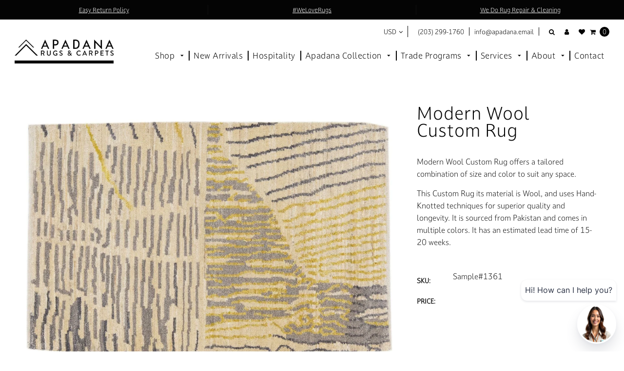

--- FILE ---
content_type: text/html; charset=utf-8
request_url: https://apadanarugsandcarpets.com/products/copy-of-modern-moroccan-style-custom-wool-rug-122
body_size: 41163
content:















<!doctype html>
 <html class="no-js">
   
<style>
  @import url("https://use.typekit.net/mei8mkj.css");
body {
  font-family: "darkmode-off-cc", sans-serif;
  font-weight: 400;
  font-style: normal;
}
.header-type-3 {
  font-family: "darkmode-off-cc", sans-serif;
  font-weight: 400;
  font-style: normal;
}
</style>
   
    <head>
        <script type="application/ld+json">
        {
            "@context": "https://schema.org",
            "@type": "Organization",
            "url": "https://apadanarugsandcarpets.com",
            "logo": "https://apadanarugsandcarpets.com/cdn/shop/t/49/assets/logo.png?v=12641850467588723431730135553"
        }
        </script>
<meta name="smart-seo-integrated" content="true" /><title>Modern Wool Custom Rug</title>
<meta name="description" content="Modern Wool Custom Rug offers a tailored combination of size and color to suit any space.This Custom Rug its material is Wool, and uses Hand-Knotted techniques for superior quality and longevity. It is sourced from Pakistan and comes in multiple colors. It has an estimated lead time of 15-20 weeks." />
<meta name="smartseo-keyword" content="" />
<meta name="smartseo-timestamp" content="0" />
<meta charset="utf-8"> 
        <meta http-equiv="X-UA-Compatible" content="IE=edge,chrome=1">
        <meta name="viewport" content="width=device-width,initial-scale=1">
        <meta name="theme-color" content="#121212"> 
        <meta name="google-site-verification" content="_lFEXyzB81dYF3AX4tG-PJpiEWlpRzVQ3ciAhxGDqF4" />
        <div class="zestard-newsticker" news-id="zeEASa1E1mjWc"></div>
        <meta name="google-site-verification" content="mHOL_QibxE9UKXGQKlYmPnViEQC90XDI8PXl3tBXFhs" />

        
            <link rel="shortcut icon" href="//apadanarugsandcarpets.com/cdn/shop/t/49/assets/favicon.png?v=156935102676000025781730135520" type="image/png" />
        

        <!-- Social meta ================================================== -->
        

  <meta property="og:type" content="product">
  <meta property="og:title" content="Modern Wool Custom Rug">
  <meta property="og:url" content="https://apadanarugsandcarpets.com/products/copy-of-modern-moroccan-style-custom-wool-rug-122">
  
  <meta property="og:image" content="http://apadanarugsandcarpets.com/cdn/shop/products/082022g-1-rug_grande.jpg?v=1744455308">
  <meta property="og:image:secure_url" content="https://apadanarugsandcarpets.com/cdn/shop/products/082022g-1-rug_grande.jpg?v=1744455308">
  
  <meta property="og:image" content="http://apadanarugsandcarpets.com/cdn/shop/products/082022g-5-rug_grande.jpg?v=1735676842">
  <meta property="og:image:secure_url" content="https://apadanarugsandcarpets.com/cdn/shop/products/082022g-5-rug_grande.jpg?v=1735676842">
  
  <meta property="og:image" content="http://apadanarugsandcarpets.com/cdn/shop/products/082022g-2-rug_grande.jpg?v=1744455305">
  <meta property="og:image:secure_url" content="https://apadanarugsandcarpets.com/cdn/shop/products/082022g-2-rug_grande.jpg?v=1744455305">
  

  <meta property="og:price:currency" content="USD">


  <meta property="og:description" content="Modern Wool Custom Rug offers a tailored combination of size and color to suit any space.This Custom Rug its material is Wool, and uses Hand-Knotted techniques for superior quality and longevity. It is sourced from Pakistan and comes in multiple colors. It has an estimated lead time of 15-20 weeks.">

<meta property="og:site_name" content="Apadana Rugs &amp; Carpets">



<meta name="twitter:card" content="summary">




  <meta name="twitter:title" content="Modern Wool Custom Rug">
  <meta name="twitter:description" content="Modern Wool Custom Rug offers a tailored combination of size and color to suit any space.This Custom Rug its material is Wool, and uses Hand-Knotted techniques for superior quality and longevity. It is sourced from Pakistan and comes in multiple colors. It has an estimated lead time of 15-20 weeks.">
  <meta name="twitter:image" content="https://apadanarugsandcarpets.com/cdn/shop/products/082022g-1-rug_medium.jpg?v=1744455308">
  <meta name="twitter:image:width" content="240">
  <meta name="twitter:image:height" content="240">


        <!-- Helpers ================================================== -->
        <link rel="canonical" href="https://apadanarugsandcarpets.com/products/copy-of-modern-moroccan-style-custom-wool-rug-122">
  
        <!-- CSS ================================================== -->
        
          <link rel="stylesheet" href="https://use.fontawesome.com/releases/v5.8.2/css/all.css" integrity="sha384-oS3vJWv+0UjzBfQzYUhtDYW+Pj2yciDJxpsK1OYPAYjqT085Qq/1cq5FLXAZQ7Ay" crossorigin="anonymous">
        
        <link rel="preload" href="//apadanarugsandcarpets.com/cdn/shop/t/49/assets/timber.scss.css?v=81357498068195995901764008917" as="style" />
        <link rel="preload" href="//apadanarugsandcarpets.com/cdn/shop/t/49/assets/font-awesome.min.css?v=160047402388596963181730135522" as="style" />
        <link rel="preload" href="//apadanarugsandcarpets.com/cdn/shop/t/49/assets/material-design-iconic-font.min.css?v=8996130352833348591730135559" as="style" />  
        <link rel="preload" href="//apadanarugsandcarpets.com/cdn/shop/t/49/assets/material-design-iconic-font.css?v=146025959603064133441730135557" as="style" />     
        <link rel="preload" href="//apadanarugsandcarpets.com/cdn/shop/t/49/assets/jquery.fancybox.min.css?v=19278034316635137701730135542" as="style" />
        <link rel="preload" href="//apadanarugsandcarpets.com/cdn/shop/t/49/assets/animate.css?v=107502980827701580791730135484" as="style" />
        <link rel="preload" href="//apadanarugsandcarpets.com/cdn/shop/t/49/assets/style.css?v=33732443435003199001764008917" as="style" />
        
           <link rel="preload" href="//apadanarugsandcarpets.com/cdn/shop/t/49/assets/settings.css?v=181600612038169662011730135589" as="style" />
          
        <link rel="preload" href="//apadanarugsandcarpets.com/cdn/shop/t/49/assets/lightslider.min.css?v=177354114709472250021730135550" as="style" />
        <link rel="preload" href="//apadanarugsandcarpets.com/cdn/shop/t/49/assets/lightgallery.min.css?v=81042804192956503741730135549 " as="style" />
        <link rel="preload" href="//apadanarugsandcarpets.com/cdn/shop/t/49/assets/hundt.scss.css?v=54939802634644133011730135535" as="style" />

      <link href="//apadanarugsandcarpets.com/cdn/shop/t/49/assets/custom.css?v=176422383698487900621730135511" rel="stylesheet" type="text/css" media="all" />
       
        <link href="//apadanarugsandcarpets.com/cdn/shop/t/49/assets/timber.scss.css?v=81357498068195995901764008917" rel="stylesheet" type="text/css" media="all" />
        <link href="//apadanarugsandcarpets.com/cdn/shop/t/49/assets/font-awesome.min.css?v=160047402388596963181730135522" rel="stylesheet" type="text/css" media="all" />
        <link href="//apadanarugsandcarpets.com/cdn/shop/t/49/assets/material-design-iconic-font.min.css?v=8996130352833348591730135559" rel="stylesheet" type="text/css" media="all" />
        <link href="//apadanarugsandcarpets.com/cdn/shop/t/49/assets/material-design-iconic-font.css?v=146025959603064133441730135557" rel="stylesheet" type="text/css" media="all" />
        <link href="//apadanarugsandcarpets.com/cdn/shop/t/49/assets/jquery.fancybox.min.css?v=19278034316635137701730135542" rel="stylesheet" type="text/css" media="all" />

        <link href="//apadanarugsandcarpets.com/cdn/shop/t/49/assets/animate.css?v=107502980827701580791730135484" rel="stylesheet" type="text/css" media="all" />    
        <link href="//apadanarugsandcarpets.com/cdn/shop/t/49/assets/style.css?v=33732443435003199001764008917" rel="stylesheet" type="text/css" media="all" />   
        
         <link href="//apadanarugsandcarpets.com/cdn/shop/t/49/assets/settings.css?v=181600612038169662011730135589" rel="stylesheet" type="text/css" media="all" />
        
        <link href="//apadanarugsandcarpets.com/cdn/shop/t/49/assets/lightslider.min.css?v=177354114709472250021730135550" rel="stylesheet" type="text/css" media="all" />
        <link href="//apadanarugsandcarpets.com/cdn/shop/t/49/assets/lightgallery.min.css?v=81042804192956503741730135549" rel="stylesheet" type="text/css" media="all" />   
        <link href="//apadanarugsandcarpets.com/cdn/shop/t/49/assets/hundt.scss.css?v=54939802634644133011730135535" rel="stylesheet" type="text/css" media="all" />

        
          
          
          
              <link rel="stylesheet" type="text/css" href="//fonts.googleapis.com/css?family=Montserrat:300,300italic,400,600,400italic,600italic,700,700italic,800,800italic">
          
        

        <script src="//www.searchanise.com/widgets/shopify/init.js?a=3L0G9R9H6B" defer="defer"></script>
       
        <script>
window.nfecShopVersion = '1540403092';window.nfecJsVersion = '427743';
</script>

        
         
  <script>window.performance && window.performance.mark && window.performance.mark('shopify.content_for_header.start');</script><meta name="facebook-domain-verification" content="lihkcn60zznnryho6aejidm0bkrxxg">
<meta name="google-site-verification" content="6koZeNsLDBSZJ_B1joKTRNJHIfypiP3mzIgvOx7VJe0">
<meta id="shopify-digital-wallet" name="shopify-digital-wallet" content="/9258762337/digital_wallets/dialog">
<meta name="shopify-checkout-api-token" content="2b3a235ad237f3a5573da37e7cdd853a">
<link rel="alternate" type="application/json+oembed" href="https://apadanarugsandcarpets.com/products/copy-of-modern-moroccan-style-custom-wool-rug-122.oembed">
<script async="async" src="/checkouts/internal/preloads.js?locale=en-US"></script>
<link rel="preconnect" href="https://shop.app" crossorigin="anonymous">
<script async="async" src="https://shop.app/checkouts/internal/preloads.js?locale=en-US&shop_id=9258762337" crossorigin="anonymous"></script>
<script id="apple-pay-shop-capabilities" type="application/json">{"shopId":9258762337,"countryCode":"US","currencyCode":"USD","merchantCapabilities":["supports3DS"],"merchantId":"gid:\/\/shopify\/Shop\/9258762337","merchantName":"Apadana Rugs \u0026 Carpets","requiredBillingContactFields":["postalAddress","email"],"requiredShippingContactFields":["postalAddress","email"],"shippingType":"shipping","supportedNetworks":["visa","masterCard","amex","discover","elo","jcb"],"total":{"type":"pending","label":"Apadana Rugs \u0026 Carpets","amount":"1.00"},"shopifyPaymentsEnabled":true,"supportsSubscriptions":true}</script>
<script id="shopify-features" type="application/json">{"accessToken":"2b3a235ad237f3a5573da37e7cdd853a","betas":["rich-media-storefront-analytics"],"domain":"apadanarugsandcarpets.com","predictiveSearch":true,"shopId":9258762337,"locale":"en"}</script>
<script>var Shopify = Shopify || {};
Shopify.shop = "arugs.myshopify.com";
Shopify.locale = "en";
Shopify.currency = {"active":"USD","rate":"1.0"};
Shopify.country = "US";
Shopify.theme = {"name":"price updates - font - test 1.0","id":123719221345,"schema_name":null,"schema_version":null,"theme_store_id":null,"role":"main"};
Shopify.theme.handle = "null";
Shopify.theme.style = {"id":null,"handle":null};
Shopify.cdnHost = "apadanarugsandcarpets.com/cdn";
Shopify.routes = Shopify.routes || {};
Shopify.routes.root = "/";</script>
<script type="module">!function(o){(o.Shopify=o.Shopify||{}).modules=!0}(window);</script>
<script>!function(o){function n(){var o=[];function n(){o.push(Array.prototype.slice.apply(arguments))}return n.q=o,n}var t=o.Shopify=o.Shopify||{};t.loadFeatures=n(),t.autoloadFeatures=n()}(window);</script>
<script>
  window.ShopifyPay = window.ShopifyPay || {};
  window.ShopifyPay.apiHost = "shop.app\/pay";
  window.ShopifyPay.redirectState = null;
</script>
<script id="shop-js-analytics" type="application/json">{"pageType":"product"}</script>
<script defer="defer" async type="module" src="//apadanarugsandcarpets.com/cdn/shopifycloud/shop-js/modules/v2/client.init-shop-cart-sync_D0dqhulL.en.esm.js"></script>
<script defer="defer" async type="module" src="//apadanarugsandcarpets.com/cdn/shopifycloud/shop-js/modules/v2/chunk.common_CpVO7qML.esm.js"></script>
<script type="module">
  await import("//apadanarugsandcarpets.com/cdn/shopifycloud/shop-js/modules/v2/client.init-shop-cart-sync_D0dqhulL.en.esm.js");
await import("//apadanarugsandcarpets.com/cdn/shopifycloud/shop-js/modules/v2/chunk.common_CpVO7qML.esm.js");

  window.Shopify.SignInWithShop?.initShopCartSync?.({"fedCMEnabled":true,"windoidEnabled":true});

</script>
<script>
  window.Shopify = window.Shopify || {};
  if (!window.Shopify.featureAssets) window.Shopify.featureAssets = {};
  window.Shopify.featureAssets['shop-js'] = {"shop-cart-sync":["modules/v2/client.shop-cart-sync_D9bwt38V.en.esm.js","modules/v2/chunk.common_CpVO7qML.esm.js"],"init-fed-cm":["modules/v2/client.init-fed-cm_BJ8NPuHe.en.esm.js","modules/v2/chunk.common_CpVO7qML.esm.js"],"init-shop-email-lookup-coordinator":["modules/v2/client.init-shop-email-lookup-coordinator_pVrP2-kG.en.esm.js","modules/v2/chunk.common_CpVO7qML.esm.js"],"shop-cash-offers":["modules/v2/client.shop-cash-offers_CNh7FWN-.en.esm.js","modules/v2/chunk.common_CpVO7qML.esm.js","modules/v2/chunk.modal_DKF6x0Jh.esm.js"],"init-shop-cart-sync":["modules/v2/client.init-shop-cart-sync_D0dqhulL.en.esm.js","modules/v2/chunk.common_CpVO7qML.esm.js"],"init-windoid":["modules/v2/client.init-windoid_DaoAelzT.en.esm.js","modules/v2/chunk.common_CpVO7qML.esm.js"],"shop-toast-manager":["modules/v2/client.shop-toast-manager_1DND8Tac.en.esm.js","modules/v2/chunk.common_CpVO7qML.esm.js"],"pay-button":["modules/v2/client.pay-button_CFeQi1r6.en.esm.js","modules/v2/chunk.common_CpVO7qML.esm.js"],"shop-button":["modules/v2/client.shop-button_Ca94MDdQ.en.esm.js","modules/v2/chunk.common_CpVO7qML.esm.js"],"shop-login-button":["modules/v2/client.shop-login-button_DPYNfp1Z.en.esm.js","modules/v2/chunk.common_CpVO7qML.esm.js","modules/v2/chunk.modal_DKF6x0Jh.esm.js"],"avatar":["modules/v2/client.avatar_BTnouDA3.en.esm.js"],"shop-follow-button":["modules/v2/client.shop-follow-button_BMKh4nJE.en.esm.js","modules/v2/chunk.common_CpVO7qML.esm.js","modules/v2/chunk.modal_DKF6x0Jh.esm.js"],"init-customer-accounts-sign-up":["modules/v2/client.init-customer-accounts-sign-up_CJXi5kRN.en.esm.js","modules/v2/client.shop-login-button_DPYNfp1Z.en.esm.js","modules/v2/chunk.common_CpVO7qML.esm.js","modules/v2/chunk.modal_DKF6x0Jh.esm.js"],"init-shop-for-new-customer-accounts":["modules/v2/client.init-shop-for-new-customer-accounts_BoBxkgWu.en.esm.js","modules/v2/client.shop-login-button_DPYNfp1Z.en.esm.js","modules/v2/chunk.common_CpVO7qML.esm.js","modules/v2/chunk.modal_DKF6x0Jh.esm.js"],"init-customer-accounts":["modules/v2/client.init-customer-accounts_DCuDTzpR.en.esm.js","modules/v2/client.shop-login-button_DPYNfp1Z.en.esm.js","modules/v2/chunk.common_CpVO7qML.esm.js","modules/v2/chunk.modal_DKF6x0Jh.esm.js"],"checkout-modal":["modules/v2/client.checkout-modal_U_3e4VxF.en.esm.js","modules/v2/chunk.common_CpVO7qML.esm.js","modules/v2/chunk.modal_DKF6x0Jh.esm.js"],"lead-capture":["modules/v2/client.lead-capture_DEgn0Z8u.en.esm.js","modules/v2/chunk.common_CpVO7qML.esm.js","modules/v2/chunk.modal_DKF6x0Jh.esm.js"],"shop-login":["modules/v2/client.shop-login_CoM5QKZ_.en.esm.js","modules/v2/chunk.common_CpVO7qML.esm.js","modules/v2/chunk.modal_DKF6x0Jh.esm.js"],"payment-terms":["modules/v2/client.payment-terms_BmrqWn8r.en.esm.js","modules/v2/chunk.common_CpVO7qML.esm.js","modules/v2/chunk.modal_DKF6x0Jh.esm.js"]};
</script>
<script>(function() {
  var isLoaded = false;
  function asyncLoad() {
    if (isLoaded) return;
    isLoaded = true;
    var urls = ["https:\/\/aivalabs.com\/cta\/?identity=GDcvaNOxo36W1tMaNX1dhOD\/Eq6.bRiN2G6xyhcCcy5LyC51LoOqC\u0026shop=arugs.myshopify.com","\/\/www.powr.io\/powr.js?powr-token=arugs.myshopify.com\u0026external-type=shopify\u0026shop=arugs.myshopify.com","https:\/\/tools.luckyorange.com\/core\/lo.js?site-id=b846d081\u0026shop=arugs.myshopify.com","https:\/\/main-app-production.upsellserverapi.com\/build\/external\/services\/session\/index.js?shop=arugs.myshopify.com","https:\/\/na.shgcdn3.com\/pixel-collector.js?shop=arugs.myshopify.com","https:\/\/searchanise-ef84.kxcdn.com\/widgets\/shopify\/init.js?a=3L0G9R9H6B\u0026shop=arugs.myshopify.com","https:\/\/cdn.adscale.com\/static\/ecom_js\/arugs\/add_item_to_cart.js?ver=20251205\u0026shop=arugs.myshopify.com"];
    for (var i = 0; i < urls.length; i++) {
      var s = document.createElement('script');
      s.type = 'text/javascript';
      s.async = true;
      s.src = urls[i];
      var x = document.getElementsByTagName('script')[0];
      x.parentNode.insertBefore(s, x);
    }
  };
  if(window.attachEvent) {
    window.attachEvent('onload', asyncLoad);
  } else {
    window.addEventListener('load', asyncLoad, false);
  }
})();</script>
<script id="__st">var __st={"a":9258762337,"offset":-18000,"reqid":"9e1cfbae-f6c4-4f04-b364-4465b8abea16-1764909674","pageurl":"apadanarugsandcarpets.com\/products\/copy-of-modern-moroccan-style-custom-wool-rug-122","u":"fc033e5f54c6","p":"product","rtyp":"product","rid":6862958985313};</script>
<script>window.ShopifyPaypalV4VisibilityTracking = true;</script>
<script id="form-persister">!function(){'use strict';const t='contact',e='new_comment',n=[[t,t],['blogs',e],['comments',e],[t,'customer']],o='password',r='form_key',c=['recaptcha-v3-token','g-recaptcha-response','h-captcha-response',o],s=()=>{try{return window.sessionStorage}catch{return}},i='__shopify_v',u=t=>t.elements[r],a=function(){const t=[...n].map((([t,e])=>`form[action*='/${t}']:not([data-nocaptcha='true']) input[name='form_type'][value='${e}']`)).join(',');var e;return e=t,()=>e?[...document.querySelectorAll(e)].map((t=>t.form)):[]}();function m(t){const e=u(t);a().includes(t)&&(!e||!e.value)&&function(t){try{if(!s())return;!function(t){const e=s();if(!e)return;const n=u(t);if(!n)return;const o=n.value;o&&e.removeItem(o)}(t);const e=Array.from(Array(32),(()=>Math.random().toString(36)[2])).join('');!function(t,e){u(t)||t.append(Object.assign(document.createElement('input'),{type:'hidden',name:r})),t.elements[r].value=e}(t,e),function(t,e){const n=s();if(!n)return;const r=[...t.querySelectorAll(`input[type='${o}']`)].map((({name:t})=>t)),u=[...c,...r],a={};for(const[o,c]of new FormData(t).entries())u.includes(o)||(a[o]=c);n.setItem(e,JSON.stringify({[i]:1,action:t.action,data:a}))}(t,e)}catch(e){console.error('failed to persist form',e)}}(t)}const f=t=>{if('true'===t.dataset.persistBound)return;const e=function(t,e){const n=function(t){return'function'==typeof t.submit?t.submit:HTMLFormElement.prototype.submit}(t).bind(t);return function(){let t;return()=>{t||(t=!0,(()=>{try{e(),n()}catch(t){(t=>{console.error('form submit failed',t)})(t)}})(),setTimeout((()=>t=!1),250))}}()}(t,(()=>{m(t)}));!function(t,e){if('function'==typeof t.submit&&'function'==typeof e)try{t.submit=e}catch{}}(t,e),t.addEventListener('submit',(t=>{t.preventDefault(),e()})),t.dataset.persistBound='true'};!function(){function t(t){const e=(t=>{const e=t.target;return e instanceof HTMLFormElement?e:e&&e.form})(t);e&&m(e)}document.addEventListener('submit',t),document.addEventListener('DOMContentLoaded',(()=>{const e=a();for(const t of e)f(t);var n;n=document.body,new window.MutationObserver((t=>{for(const e of t)if('childList'===e.type&&e.addedNodes.length)for(const t of e.addedNodes)1===t.nodeType&&'FORM'===t.tagName&&a().includes(t)&&f(t)})).observe(n,{childList:!0,subtree:!0,attributes:!1}),document.removeEventListener('submit',t)}))}()}();</script>
<script integrity="sha256-52AcMU7V7pcBOXWImdc/TAGTFKeNjmkeM1Pvks/DTgc=" data-source-attribution="shopify.loadfeatures" defer="defer" src="//apadanarugsandcarpets.com/cdn/shopifycloud/storefront/assets/storefront/load_feature-81c60534.js" crossorigin="anonymous"></script>
<script crossorigin="anonymous" defer="defer" src="//apadanarugsandcarpets.com/cdn/shopifycloud/storefront/assets/shopify_pay/storefront-65b4c6d7.js?v=20250812"></script>
<script data-source-attribution="shopify.dynamic_checkout.dynamic.init">var Shopify=Shopify||{};Shopify.PaymentButton=Shopify.PaymentButton||{isStorefrontPortableWallets:!0,init:function(){window.Shopify.PaymentButton.init=function(){};var t=document.createElement("script");t.src="https://apadanarugsandcarpets.com/cdn/shopifycloud/portable-wallets/latest/portable-wallets.en.js",t.type="module",document.head.appendChild(t)}};
</script>
<script data-source-attribution="shopify.dynamic_checkout.buyer_consent">
  function portableWalletsHideBuyerConsent(e){var t=document.getElementById("shopify-buyer-consent"),n=document.getElementById("shopify-subscription-policy-button");t&&n&&(t.classList.add("hidden"),t.setAttribute("aria-hidden","true"),n.removeEventListener("click",e))}function portableWalletsShowBuyerConsent(e){var t=document.getElementById("shopify-buyer-consent"),n=document.getElementById("shopify-subscription-policy-button");t&&n&&(t.classList.remove("hidden"),t.removeAttribute("aria-hidden"),n.addEventListener("click",e))}window.Shopify?.PaymentButton&&(window.Shopify.PaymentButton.hideBuyerConsent=portableWalletsHideBuyerConsent,window.Shopify.PaymentButton.showBuyerConsent=portableWalletsShowBuyerConsent);
</script>
<script data-source-attribution="shopify.dynamic_checkout.cart.bootstrap">document.addEventListener("DOMContentLoaded",(function(){function t(){return document.querySelector("shopify-accelerated-checkout-cart, shopify-accelerated-checkout")}if(t())Shopify.PaymentButton.init();else{new MutationObserver((function(e,n){t()&&(Shopify.PaymentButton.init(),n.disconnect())})).observe(document.body,{childList:!0,subtree:!0})}}));
</script>
<link id="shopify-accelerated-checkout-styles" rel="stylesheet" media="screen" href="https://apadanarugsandcarpets.com/cdn/shopifycloud/portable-wallets/latest/accelerated-checkout-backwards-compat.css" crossorigin="anonymous">
<style id="shopify-accelerated-checkout-cart">
        #shopify-buyer-consent {
  margin-top: 1em;
  display: inline-block;
  width: 100%;
}

#shopify-buyer-consent.hidden {
  display: none;
}

#shopify-subscription-policy-button {
  background: none;
  border: none;
  padding: 0;
  text-decoration: underline;
  font-size: inherit;
  cursor: pointer;
}

#shopify-subscription-policy-button::before {
  box-shadow: none;
}

      </style>

<script>window.performance && window.performance.mark && window.performance.mark('shopify.content_for_header.end');</script>
  





  <script type="text/javascript">
    
      window.__shgMoneyFormat = window.__shgMoneyFormat || {"USD":{"currency":"USD","currency_symbol":"$","currency_symbol_location":"left","decimal_places":2,"decimal_separator":".","thousands_separator":","}};
    
    window.__shgCurrentCurrencyCode = window.__shgCurrentCurrencyCode || {
      currency: "USD",
      currency_symbol: "$",
      decimal_separator: ".",
      thousands_separator: ",",
      decimal_places: 2,
      currency_symbol_location: "left"
    };
  </script>



         <link rel="preload" href="//apadanarugsandcarpets.com/cdn/shop/t/49/assets/v5.globo.filter.css?v=33484551862876175781730135612" as="style" />
<link href="//apadanarugsandcarpets.com/cdn/shop/t/49/assets/v5.globo.filter.css?v=33484551862876175781730135612" rel="stylesheet" type="text/css" media="all" /><script>window.moneyFormat = "${{amount}}";
  window.shopCurrency = "USD";
  window.assetsUrl = '//apadanarugsandcarpets.com/cdn/shop/t/49/assets/';
  var page_id = 0;
  var GloboFilterConfig = {
    api: {
      filterUrl: "https://filter-v5.globosoftware.net/filter",
      searchUrl: "https://filter-v5.globosoftware.net/search",
    },
    shop: {
      name: "Apadana Rugs &amp; Carpets",
      url: "https://apadanarugsandcarpets.com",
      domain: "arugs.myshopify.com",
      no_image_url: "https://cdn.shopify.com/s/images/themes/product-1.png",
      themeStoreId: 0,
      swatches: null    },
    filter: {
      id: {"default":5262}[page_id] || {"default":5262}['default'] || 0,
      layout: 1,
      showCount: 1,
      isLoadMore: 0    },
    collection: {
      id: 0,
      handle: '',
      sort: "best-selling",
      tags: null,
      vendor: "",
      type: "",
      term: "",
      limit: 12
    },
    selector: {
      sortBy: '.collection-sorting',
      pagination: '.pagination, .paginate, .pagination-custom, #pagination',
      products: '.grid.grid-collage'
    }
  };
</script>
<script id="gspfSearchResult" type="template/html">
{% if result.isEmpty %}
  <li class="gf-search-no-result" aria-label="Sorry, nothing found for {{result.term}}">
    <p>Sorry, nothing found for &nbsp;<b>{{result.term}}</b></p>
    <a href="/search?q={{result.did_you_mean | url_encode}}">Did you mean:<b>{{result.did_you_mean}}</b>?</a>
  </li>
{% else %}
  {% if result.suggestions %}
    <li class="gf-search-suggestions">
      <a class="gf-search-header">Suggestions</a>
      <ul>
        {% for suggestion in result.suggestions %}
          <li aria-label="Suggestions: {{suggestion.keyword}}">
            <a href="/search?q={{suggestion.keyword | url_encode}}">{{suggestion.keyword}}<span class="count">{{suggestion.count}}</span></a>
          </li>
        {% endfor %}
      </ul>
    </li>
  {% endif %}

  {% if result.collections %}
    <li class="gf-search-collections">
      <a class="gf-search-header">Collections</a>
      <ul>
        {% for collection in result.collections %}
          <li aria-label="Collections: {{collection.title}}"><a href="/collections/{{collection.handle}}">{{collection.title}}</a></li>
        {% endfor %}
      </ul>
    </li>
  {% endif %}

  {% if result.pages %}
    <li class="gf-search-pages">
      <a class="gf-search-header">Pages</a>
      <ul>
        {% for page in result.pages %}
          <li aria-label="Pages: {{page.title}}"><a href="/pages/{{page.handle}}">{{page.title}}</a></li>
        {% endfor %}
      </ul>
    </li>
  {% endif %}

  {% if result.products %}
    <li class="gf-search-products">
      <a class="gf-search-header">Products</a>
      <ul>
        {% for product in result.products %}
          <li aria-label="Products: {{product.title}}">
            <a aria-label="{{product.handle}}" href="/products/{{product.handle}}">
              <div class="gf-search-left">
                {% if product.image %}
                <img src="{{product.image.src | img_url: '100x'}}">
                {% else %}
                <img src="{{'https://cdn.shopify.com/s/images/themes/product-1.png' | img_url: '100x'}}">
                {% endif %}
              </div>
              <div class="gf-search-right">
                <div class="gf-search-item-product-title">{{product.title}}</div>
                <div class="gf-search-item-product-vendor">{{product.vendor}}</div>
                <div class="gf-search-item-product-price">
                  <span class="gf-search-item-product">{{ product.price | money}}</span>
                </div>
              </div>
            </a>
          </li>
        {% endfor %}
        {% if result.total_product > 10 %}
        <li class="gf-search-item gf-search-item-product gf-search-viewall" aria-label="Products: View all products">
          <a href="/search?q={{result.term | url_encode}}">View all {{result.total_product}} products</a>
        </li>
        {% endif %}
      </ul>
    </li>
  {% endif %}
{% endif %}

</script><script id="gspfFilterTree"   type="template/html">
<span onclick="globofilter.toggleCanvas()" class="gf-close-canvas"></span>
<div class="gf-filter-contents">
  {% if has_filter %}
  <div class="gf-selection-wrapper">
    <div class="gf-block-title">
      <h3><span>Filter By</span></h3>
      <a href="javascript:;" onclick="clearAllFilter()" class="gf-refine-toggle">Clear All</a>
    </div>
    <div class="gf-block-content globo-selected-items">
      {% for filter in filters %}
        {% if filter.is_selected %}
          {% if filter.style == 'Slider' %}
            <div class="selected-item gf-option-label">
              <a href="javascript:" onclick="removeFilter({{filter.id}})">
                <span class="selected-item">
                  {{filter.label}}:
                  <strong>
                    {% if filter.attribute == 'Price' %}
                      <span class="money">{{filter.values.min | money}}</span> - <span class="money">{{filter.values.max | money}}</span>
                    {% else %}
                      {{filter.values.min}} % - {{filter.values.max}} %
                    {% endif %}
                  </strong>
                </span>
                <span class="gf-clear"></span>
              </a>
            </div>
          {% else %}
            {% for value in filter.values %}
              {% if value.selected %}
                <div class="selected-item gf-option-label">
                  <a href="javascript:" onclick="removeFilterValue({{filter.id}},'{{value.value | replace:"'", "\'" | escape_once}}')">
                    <span class="selected-item">{{filter.label}}: <strong>{{value.label}}</strong></span><span class="gf-clear"></span>
                  </a>
                </div>
              {% endif %}
            {% endfor %}
          {% endif %}
        {% endif %}
      {% endfor %}
    </div>
  </div>
  {% endif %}
  {% if filters %}
    {% for filter in filters %}
    <div data-filter-id="{{filter.id}}" class="gf-option-block {{filter.class}}{% if filter.is_collapse %} is-collapsed{% endif %}">
      <div class="gf-block-title">
        <h3><span>{{filter.label}}</span></h3>
        {% if filter.is_selected %}
        <a href="javascript:" class="gf-clear" onclick="removeFilter({{filter.id}})">Clear</a>
        {% endif %}
      </div>
      <div class="gf-block-content">
        {% if filter.searchable and filter.style != 'Slider' %}<input type="text" value="" onkeyup="GloboFilter.searchValues(this);" class="gf-search">{% endif %}
        <div class="gf-scroll gf-block-scroll">
          {% if filter.style == 'Slider' %}
          <div class="gf-range-inputs">
            <input class="gf-range-min" id="min-{{filter.id}}" value="{{filter.values.min}}" type="text">
            <span class="gf-range-split"> - </span>
            <input class="gf-range-max" id="max-{{filter.id}}" value="{{filter.values.max}}" type="text">
            <input class="gf-inputs" value="{{filter.values.min}}:{{filter.values.max}}" id="ranger-{{filter.id}}" name="filter[{{filter.id}}][]" type="hidden">
          </div>
          <div class="gf-range-slider" data-min="{{filter.ranges.min}}" data-max="{{filter.ranges.max}}" data-id="{{filter.id}}" data-attribute="{{filter.id}}" id="slider-{{filter.id}}"></div>
          {% else %}
          <ul class="gf-option-box">
            {% for value in filter.values %}
              {% if filter.style == 'Checkbox' %}
                <li><a{% if value.selected %} class="checked"{% endif %} onclick="toggleCheckboxFilter({{filter.id}},'{{value.value | replace:"'", "\'" | escape_once}}')" href="javascript:" title="{{value.label | escape_once}}">{{value.label}} ({{value.count}})</a></li>
              {% elsif filter.style == 'Radio' %}
                <li><a{% if value.selected %} class="checked"{% endif %} onclick="toggleRadioFilter({{filter.id}},'{{value.value | replace:"'", "\'" | escape_once}}')" href="javascript:" title="{{value.label | escape_once}}">{{value.label}} ({{value.count}})</a></li>
              {% elsif filter.style contains 'Swatch' %}
                <li>
                  <a{% if value.selected %} class="checked"{% endif %} onclick="toggleCheckboxFilter({{filter.id}},'{{value.value | replace:"'", "\'" | escape_once}}')" href="javascript:" title="{{value.label | escape_once}}">
                    {% if value.swatch.mode == 1 %}
                      <span class="gf-option-one-color" style="background-color:{{ value.swatch.color_1 }}"></span>{% if filter.style contains 'Swatch - Text' %} {{value.label}}{% endif %}
                    {% elsif value.swatch.mode == 2 %}
                      <span class="gf-option-two-color" style="background-color:{{ value.swatch.color_1 }}"><span class="bottom-color" style="border-bottom-color:{{ value.swatch.color_2 }}"></span></span>{% if filter.style contains 'Swatch - Text' %} {{value.label}}{% endif %}
                    {% elsif value.swatch.mode == 3 %}
                      <span class="gf-swatch-image" style="background-color: {{ value.value | replace:"'", "\'" | escape_once }}; background-image: url('{{ value.swatch.image }}')"></span>{% if filter.style contains 'Swatch - Text' %} {{value.label}}{% endif %}
                    {% else %}
                      <span class="gf-swatch-image" style="background-color: {{ value.value | replace:"'", "\'" | escape_once }}; background-image: url('{{ value.value | handle | append: '.png' | asset_img_url: '50x' | prepend: 'https:' | split: '?' | first }}')"></span>{% if filter.style contains 'Swatch - Text' %} {{value.label}}{% endif %}
                    {% endif %}
                  </a>
                </li>
              {% endif %}
            {% endfor %}
          </ul>
          {% endif %}
        </div>
      </div>
    </div>
    {% endfor %}
  {% endif %}
</div>

</script>
<script id="gspfFilterSort"   type="template/html">
<div class="gf-sort-wrap">
  <h3 href="javascript:void(0)" class="gf-refine-toggle-mobile" tabindex="0" aria-label="Filter By">
    <span onclick="globofilter.toggleCanvas()"><i class="fa fa-tasks" aria-hidden="true"></i> Filter By</span>
    <a onclick="clearAllFilter()" href="javascript:;" class="gf-refine-toggle visible-xs">Clear All</a>
  </h3>
    <div class="sort-by">
    <label for="changeSortBy" class="sort-by-toggle" role="button" tabindex="0" aria-expanded="false">Sort By</label>
    <select id="changeSortBy" class="sortby-select" onchange="changeSortBy(this.value); return false;">
            <option value="best-selling">Best Selling</option>            <option value="title-ascending">Alphabetically, A-Z</option>      <option value="title-descending">Alphabetically, Z-A</option>      <option value="price-ascending">Price, low to high</option>      <option value="price-descending">Price, high to low</option>      <option value="created-descending">Date, new to old</option>      <option value="created-ascending">Date, old to new</option>      <option value="sale-descending">% Sale off</option>    </select>
  </div>
          <div class="sort-by limit-by">
    <label for="setLimit" class="sort-by-toggle" role="button" tabindex="0" aria-expanded="false">Show</label>
    <select id="setLimit" class="sortby-select" onchange="setLimit(this.value); return false;">
      <option selected value="12">12</option><option  value="24">24</option><option  value="48">48</option>    </select>
  </div>
    </div>

</script>
<script id="gspfProduct"      type="template/html">
  {% assign swatch_options = '' | downcase | replace: ', ', ',' | split: ","  %}
  {% assign images_count = product.images | size %}
  {% assign variants_count = product.variants | size %}
  {% assign options_count   = product.options | size %}
  {% assign featured_image = 'https://cdn.shopify.com/s/images/themes/product-1.png' %}
  {% if product.featured_image %}
    {% assign featured_image = product.featured_image.src %}
  {% endif %}

            <div class="spf-col-xl-4 spf-col-lg-4 spf-col-md-6 spf-col-sm-6 spf-col-6">
        <div class="spf-product-card spf-product-card__template-4{% unless product.available %} spf-soldout{% endunless %}">
          <div class="spf-product-card__inner">
            {% unless product.available %}
                        <span class="spf-product__label spf-product__label-soldout">Sold out</span>
                                    {% elsif product.compare_at_price > product.price %}
            <span class="spf-product__label spf-product__label-sale">
                            -{{ product.compare_at_price | minus: product.price | times: 100.0 | divided_by: product.compare_at_price | round }}%                          </span>
                        {% endunless %}

            {% assign images_count = product.images | size %}
            <a class="spf-product-card__image-wrapper{% if images_count > 1 %} hover-effect{% endif %}" href="{{product.url}}" style="padding-top:100%; padding-top:100%;">
              {% if images_count > 0 %}
              {% for image in product.images %}
              <img data-variants="{{image.variant_ids | join: ','}}" class="spf-product-card__image spf-product-card__image-{% if product.featured_image.id == image.id %}main{% elsif forloop.index == 2 %}secondary{% else %}hidden{% endif %}" src="{{image.src | img_url: '500x500' }}" alt="{{image.alt}}">
              {% endfor %}
              {% else %}
              <img data-variants="" class="spf-product-card__image spf-product-card__image-main" src="https://cdn.shopify.com/s/images/themes/product-1.png" alt="{{product.title}}">
              {% endif %}
            </a>
                        <form class="spf-product__form" action="/cart/add" method="post">
              <select name="id" class="spf-product__variants">
                {% for variant in product.variants %}
                <option data-price="{{variant.price}}" data-compare_at_price="{{variant.compare_at_price}}" data-available="{{variant.available}}" data-image="{{variant.image.src}}" {% if variant.id == product.first_available_variant.id %} selected="selected" {% endif %} value="{{ variant.id }}">{{ variant.title }}</option>
                {% endfor %}
              </select>
                              <a title="Quick view" href="javascript:;" onclick="globofilter.quickView('{{product.url}}')" class="open-quick-view"></a>
                                            <button {% unless product.available %}disabled{% endunless %} type="submit" class="spf-product__form-btn-addtocart"><span><i class="fa fa-shopping-bag" aria-hidden="true"></i></span></button>
                          </form>
                      </div>

          <div class="spf-product__info">
            <div class="h4 spf-product-card__title"><a href="{{product.url}}">{{product.title}}</a></div>
                        {% if product.vendor %}<div class="spf-product-card__vendor"><a href="/collections/vendors?q={{product.vendor}}">{{product.vendor}}</a></div>{% endif %}
                                                <div class="spf-product-card__price-wrapper">
              {% if product.compare_at_price > product.price %}
              <span class="spf-product-card__oldprice">{{ product.compare_at_price | money }}</span>
              <span class="spf-product-card__saleprice">{{ product.price | money }}</span>
              {% else %}
              <span class="spf-product-card__price">{{ product.price | money }}</span>
              {% endif %}
            </div>
                                    {% for option in product.options %}
            {% assign option_index = 'option' | append: forloop.index %}
            {% assign option_name  = option.name | downcase %}
            {% if swatches[option_name] or swatch_options contains option_name %}
            <div class="spf-product__swatchs round">
              {% for value in option.values %}
                {% assign option_value  = value | downcase %}
                <span class="spf-product__swatch{% if product.first_available_variant[option_index] == value %} is-selected{% endif %}" title="{{value}}">
                  <span class="spf-product__swatch-inner">
                    {% if swatches[option_name] and swatches[option_name][option_value] %}
                      {% if swatches[option_name][option_value].mode == 1 %}
                        <span class="spf-product__swatch-color" style="background-color: {{ swatches[option_name][option_value].color_1 }}"></span>
                      {% elsif swatches[option_name][option_value].mode == 2 %}
                        <span class="spf-product__swatch-color" style="background-color: {{ swatches[option_name][option_value].color_1 }}"></span>
                        <span class="spf-product__swatch-color" style="border-right-color: {{ swatches[option_name][option_value].color_2 }}"></span>
                      {% elsif swatches[option_name][option_value].mode == 3 %}
                        <span class="spf-product__swatch-image" style="background-image: url('{{ swatches[option_name][option_value].image }}')"></span>
                      {% endif %}
                    {% elsif option_name contains 'colo' %}
                      <span class="spf-product__swatch-image" style="background-color: {{ option_value | replace:"'", "\'" | escape_once }}; background-image: url('{{ option_value | handle | append: '.png' | asset_img_url: '50x' | prepend: 'https:' | split: '?' | first }}')"></span>
                    {% else %}
                      <span class="spf-product__swatch-text">{{value}}</span>
                    {% endif %}
                  </span>
                </span>
              {% endfor %}
            </div>
            {% endif %}
            {% endfor %}
                      </div>
        </div>
      </div>
      
</script>
<script id="gspfPagination"   type="template/html">
{% if paginate.last_page > 1 %}
  <div class="pagination" id="pagination">
    <span class="prev{% if paginate.current_page == 1 %} disabled{% endif %}"><a onclick="setPage({{paginate.current_page | minus: 1}})" href="javascript:;" rel="prev">&laquo;</a></span>
    {% if paginate.current_page > 1 %}
    <span class="page"><a onclick="setPage(1)" href="javascript:">1</a></span>
    {% endif %}
    {% if paginate.current_page > 4 %}
    <span class="deco">…</span>
    {% endif %}
    {% if paginate.current_page > 3 %}
    <span class="page"><a onclick="setPage({{paginate.current_page | minus: 2}})" href="javascript:;">{{paginate.current_page | minus: 2}}</a></span>
    {% endif %}
    {% if paginate.current_page > 2 %}
    <span class="page"><a onclick="setPage({{paginate.current_page | minus: 1}})" href="javascript:;">{{paginate.current_page | minus: 1}}</a></span>
    {% endif %}
    <span class="page current">{{paginate.current_page}}</span>
    {% assign prevPage = paginate.last_page | minus: 1 %}
    {% if prevPage > paginate.current_page %}
    <span class="page"><a onclick="setPage({{paginate.current_page | plus: 1}})" href="javascript:;">{{paginate.current_page | plus: 1}}</a></span>
    {% endif %}
    {% assign _prevPage = paginate.last_page | minus: 2 %}
    {% if _prevPage > paginate.current_page %}
    <span class="page"><a onclick="setPage({{paginate.current_page | plus: 2}})" href="javascript:;">{{paginate.current_page | plus: 2}}</a></span>
    {% endif %}
    {% assign __prevPage = paginate.last_page | minus: 3 %}
    {% if __prevPage > paginate.current_page %}
    <span class="deco">…</span>
    {% endif %}
    {% if paginate.last_page > paginate.current_page %}
    <span class="page"><a onclick="setPage({{paginate.last_page}})" href="javascript:;">{{paginate.last_page}}</a></span>
    {% endif %}
    <span class="next{% if paginate.current_page == paginate.last_page %} disabled{% endif %}"><a onclick="setPage({{paginate.current_page | plus: 1}})" href="javascript:;" rel="next">&raquo;</a></span>
  </div>
{% endif %}

</script>
<script src="//apadanarugsandcarpets.com/cdn/shop/t/49/assets/v5.globo.filter.lib.js?v=35830119505710230631730135612" type="text/javascript"></script><script type="text/javascript">var globofilter = new GloboFilter(GloboFilterConfig);</script>

      
      
        

<!--[if lt IE 9]>
<script src="//cdnjs.cloudflare.com/ajax/libs/html5shiv/3.7.2/html5shiv.min.js" type="text/javascript"></script>
<script src="//apadanarugsandcarpets.com/cdn/shop/t/49/assets/respond.min.js?v=52248677837542619231730135583" type="text/javascript"></script>
<link href="//apadanarugsandcarpets.com/cdn/shop/t/49/assets/respond-proxy.html" id="respond-proxy" rel="respond-proxy" />
<link href="//apadanarugsandcarpets.com/search?q=835c09a946bdd9929c53b982b444c9f0" id="respond-redirect" rel="respond-redirect" />
<script src="//apadanarugsandcarpets.com/search?q=835c09a946bdd9929c53b982b444c9f0" type="text/javascript"></script>
<![endif]-->


  
        <script src="//ajax.googleapis.com/ajax/libs/jquery/1.8.1/jquery.min.js"></script> 

        <script src="//apadanarugsandcarpets.com/cdn/shop/t/49/assets/jquery-cookie.min.js?v=72365755745404048181730135538" type="text/javascript"></script>
        <script src="//apadanarugsandcarpets.com/cdn/shop/t/49/assets/modernizr.min.js?v=26620055551102246001730135564" type="text/javascript"></script>
        <script src="//apadanarugsandcarpets.com/cdn/shop/t/49/assets/jquery.flexslider.min.js?v=136531284535675473941730135543" type="text/javascript"></script>

        <script src="//apadanarugsandcarpets.com/cdn/shop/t/49/assets/lazysizes.min.js?v=56805471290311245611730135547" async></script>
        <script src="//apadanarugsandcarpets.com/cdn/shop/t/49/assets/theme.js?v=24371966322670121491730135651" type="text/javascript"></script>

        <script src="//apadanarugsandcarpets.com/cdn/shop/t/49/assets/timber.js?v=45567145827993845781730135651" type="text/javascript"></script>  
        <script src="//apadanarugsandcarpets.com/cdn/shop/t/49/assets/jquery.sticky.js?v=9270878284382761111730135544" type="text/javascript"></script>  
        <script src="//apadanarugsandcarpets.com/cdn/shop/t/49/assets/jquery-easing-1.3.js?v=172991260273878369751730135539" type="text/javascript"></script>   
        <script src="//apadanarugsandcarpets.com/cdn/shopifycloud/storefront/assets/themes_support/option_selection-b017cd28.js" type="text/javascript"></script>
        <script src="//apadanarugsandcarpets.com/cdn/shopifycloud/storefront/assets/themes_support/api.jquery-7ab1a3a4.js" type="text/javascript"></script>   
        <script src="//apadanarugsandcarpets.com/cdn/shop/t/49/assets/jquery.history.js?v=97881352713305193381730135543" type="text/javascript"></script>    
        <script src="//apadanarugsandcarpets.com/cdn/shop/t/49/assets/shop.js?v=17369239226836503751730135651" type="text/javascript"></script>  
        <script src="//apadanarugsandcarpets.com/cdn/shop/t/49/assets/owl.carousel.min.js?v=172343525520528680791730135567" type="text/javascript"></script>
        <script src="//apadanarugsandcarpets.com/cdn/shop/t/49/assets/jquery-ui-totop.js?v=165831731794869972401730135539" type="text/javascript"></script>   
        <script src="//apadanarugsandcarpets.com/cdn/shop/t/49/assets/jquery.tabs.min.js?v=64246396151018283631730135545" type="text/javascript"></script>
        <script src="//apadanarugsandcarpets.com/cdn/shop/t/49/assets/hundt.js?v=121386622293702453031730135535" type="text/javascript"></script>

        
          <script src="//apadanarugsandcarpets.com/cdn/shop/t/49/assets/jquery.themepunch.tools.min.js?v=136845358115645592371730135546" type="text/javascript"></script>
          <script src="//apadanarugsandcarpets.com/cdn/shop/t/49/assets/jquery.themepunch.revolution.min.js?v=149312271882225413201730135545" type="text/javascript"></script>
          <script src="//apadanarugsandcarpets.com/cdn/shop/t/49/assets/slider-init.js?v=99452276362850456741730135651" type="text/javascript"></script>
        

        <script src="//apadanarugsandcarpets.com/cdn/shop/t/49/assets/classie.js?v=153030108940701990911730135503"></script>
        <script src="//apadanarugsandcarpets.com/cdn/shop/t/49/assets/latest-products.js?v=179838223116983972331730135547"></script>

        
          <script> var _ctct_m = "60cc7c2754bee55062f8c3e9c1419a43"; </script>
          <script id="signupScript" src="//static.ctctcdn.com/js/signup-form-widget/current/signup-form-widget.min.js" defer></script>
  
          <script type="text/javascript" src="//assets.pinterest.com/js/pinit.js" data-pin-hover="false"></script>
        

        <script src="//apadanarugsandcarpets.com/cdn/shop/t/49/assets/countdown.js?v=142327016832800231541730135507" type="text/javascript"></script>
        <script src="//apadanarugsandcarpets.com/cdn/shop/t/49/assets/jquery.elevatezoom.js?v=61002758268918306781730135541" type="text/javascript"></script>
        <script src="//apadanarugsandcarpets.com/cdn/shop/t/49/assets/jquery.fancybox.js?v=102984942719613846721730135541" type="text/javascript"></script>
      
        
        <script src="//apadanarugsandcarpets.com/cdn/shop/t/49/assets/bootstrap.min.js?v=141374711648883490191730135499" type="text/javascript"></script> 

        
          <script type="text/javascript" src="https://ws.sharethis.com/button/buttons.js"></script>
          <script type="text/javascript">stLight.options({publisher: "4a467312-eb52-4e56-a80a-d5930e0afac4", doNotHash: false, doNotCopy: false, hashAddressBar: false});</script>
        
          
        

        

<script type="text/javascript">
  
    window.SHG_CUSTOMER = null;
  
</script>







        
  <script type="application/ld+json">
  {
    "@context": "http://schema.org",
    "@type": "Product",
    "offers": [{
          "@type": "Offer",
          "name": "Default Title",
          "availability":"https://schema.org/OutOfStock",
          
          "priceCurrency": "USD",
          "priceValidUntil": "2025-12-14","sku": "Sample#1361","url": "/products/copy-of-modern-moroccan-style-custom-wool-rug-122/products/copy-of-modern-moroccan-style-custom-wool-rug-122?variant=40368335126625"
        }
],

    "brand": {
      "name": "Apadana Rugs \u0026 Carpets (formerly Apadana Fine Rugs)"
    },
    "name": "Modern Wool Custom Rug",
    "description": "Modern Wool Custom Rug offers a tailored combination of size and color to suit any space.This Custom Rug its material is Wool, and uses Hand-Knotted techniques for superior quality and longevity. It is sourced from Pakistan and comes in multiple colors. It has an estimated lead time of 15-20 weeks.",
    "category": "Samples",
    "url": "/products/copy-of-modern-moroccan-style-custom-wool-rug-122/products/copy-of-modern-moroccan-style-custom-wool-rug-122",
    "sku": "Sample#1361",
    "image": {
      "@type": "ImageObject",
      "url": "https://apadanarugsandcarpets.com/cdn/shop/products/082022g-1-rug_1024x.jpg?v=1744455308",
      "image": "https://apadanarugsandcarpets.com/cdn/shop/products/082022g-1-rug_1024x.jpg?v=1744455308",
      "name": "Modern Abstract Custom Wool Rug",
      "width": "1024",
      "height": "1024"
    }
  }
  </script>



  <script type="application/ld+json">
  {
    "@context": "http://schema.org",
    "@type": "BreadcrumbList",
  "itemListElement": [{
      "@type": "ListItem",
      "position": 1,
      "name": "Translation missing: en.general.breadcrumb.home",
      "item": "https://apadanarugsandcarpets.com"
    },{
          "@type": "ListItem",
          "position": 2,
          "name": "Modern Wool Custom Rug",
          "item": "https://apadanarugsandcarpets.com/products/copy-of-modern-moroccan-style-custom-wool-rug-122"
        }]
  }
  </script>

    <script src="https://cdn.shopify.com/extensions/54836483-104c-4f15-b99b-a048d9ea027e/infinite-google-ads-232/assets/Pixels-app-block.js" type="text/javascript" defer="defer"></script>
<script src="https://cdn.shopify.com/extensions/019a95f1-2c98-7702-b3c3-fbcef5338687/root-147/assets/upsell-cross-sell.js" type="text/javascript" defer="defer"></script>
<link href="https://monorail-edge.shopifysvc.com" rel="dns-prefetch">
<script>(function(){if ("sendBeacon" in navigator && "performance" in window) {try {var session_token_from_headers = performance.getEntriesByType('navigation')[0].serverTiming.find(x => x.name == '_s').description;} catch {var session_token_from_headers = undefined;}var session_cookie_matches = document.cookie.match(/_shopify_s=([^;]*)/);var session_token_from_cookie = session_cookie_matches && session_cookie_matches.length === 2 ? session_cookie_matches[1] : "";var session_token = session_token_from_headers || session_token_from_cookie || "";function handle_abandonment_event(e) {var entries = performance.getEntries().filter(function(entry) {return /monorail-edge.shopifysvc.com/.test(entry.name);});if (!window.abandonment_tracked && entries.length === 0) {window.abandonment_tracked = true;var currentMs = Date.now();var navigation_start = performance.timing.navigationStart;var payload = {shop_id: 9258762337,url: window.location.href,navigation_start,duration: currentMs - navigation_start,session_token,page_type: "product"};window.navigator.sendBeacon("https://monorail-edge.shopifysvc.com/v1/produce", JSON.stringify({schema_id: "online_store_buyer_site_abandonment/1.1",payload: payload,metadata: {event_created_at_ms: currentMs,event_sent_at_ms: currentMs}}));}}window.addEventListener('pagehide', handle_abandonment_event);}}());</script>
<script id="web-pixels-manager-setup">(function e(e,d,r,n,o){if(void 0===o&&(o={}),!Boolean(null===(a=null===(i=window.Shopify)||void 0===i?void 0:i.analytics)||void 0===a?void 0:a.replayQueue)){var i,a;window.Shopify=window.Shopify||{};var t=window.Shopify;t.analytics=t.analytics||{};var s=t.analytics;s.replayQueue=[],s.publish=function(e,d,r){return s.replayQueue.push([e,d,r]),!0};try{self.performance.mark("wpm:start")}catch(e){}var l=function(){var e={modern:/Edge?\/(1{2}[4-9]|1[2-9]\d|[2-9]\d{2}|\d{4,})\.\d+(\.\d+|)|Firefox\/(1{2}[4-9]|1[2-9]\d|[2-9]\d{2}|\d{4,})\.\d+(\.\d+|)|Chrom(ium|e)\/(9{2}|\d{3,})\.\d+(\.\d+|)|(Maci|X1{2}).+ Version\/(15\.\d+|(1[6-9]|[2-9]\d|\d{3,})\.\d+)([,.]\d+|)( \(\w+\)|)( Mobile\/\w+|) Safari\/|Chrome.+OPR\/(9{2}|\d{3,})\.\d+\.\d+|(CPU[ +]OS|iPhone[ +]OS|CPU[ +]iPhone|CPU IPhone OS|CPU iPad OS)[ +]+(15[._]\d+|(1[6-9]|[2-9]\d|\d{3,})[._]\d+)([._]\d+|)|Android:?[ /-](13[3-9]|1[4-9]\d|[2-9]\d{2}|\d{4,})(\.\d+|)(\.\d+|)|Android.+Firefox\/(13[5-9]|1[4-9]\d|[2-9]\d{2}|\d{4,})\.\d+(\.\d+|)|Android.+Chrom(ium|e)\/(13[3-9]|1[4-9]\d|[2-9]\d{2}|\d{4,})\.\d+(\.\d+|)|SamsungBrowser\/([2-9]\d|\d{3,})\.\d+/,legacy:/Edge?\/(1[6-9]|[2-9]\d|\d{3,})\.\d+(\.\d+|)|Firefox\/(5[4-9]|[6-9]\d|\d{3,})\.\d+(\.\d+|)|Chrom(ium|e)\/(5[1-9]|[6-9]\d|\d{3,})\.\d+(\.\d+|)([\d.]+$|.*Safari\/(?![\d.]+ Edge\/[\d.]+$))|(Maci|X1{2}).+ Version\/(10\.\d+|(1[1-9]|[2-9]\d|\d{3,})\.\d+)([,.]\d+|)( \(\w+\)|)( Mobile\/\w+|) Safari\/|Chrome.+OPR\/(3[89]|[4-9]\d|\d{3,})\.\d+\.\d+|(CPU[ +]OS|iPhone[ +]OS|CPU[ +]iPhone|CPU IPhone OS|CPU iPad OS)[ +]+(10[._]\d+|(1[1-9]|[2-9]\d|\d{3,})[._]\d+)([._]\d+|)|Android:?[ /-](13[3-9]|1[4-9]\d|[2-9]\d{2}|\d{4,})(\.\d+|)(\.\d+|)|Mobile Safari.+OPR\/([89]\d|\d{3,})\.\d+\.\d+|Android.+Firefox\/(13[5-9]|1[4-9]\d|[2-9]\d{2}|\d{4,})\.\d+(\.\d+|)|Android.+Chrom(ium|e)\/(13[3-9]|1[4-9]\d|[2-9]\d{2}|\d{4,})\.\d+(\.\d+|)|Android.+(UC? ?Browser|UCWEB|U3)[ /]?(15\.([5-9]|\d{2,})|(1[6-9]|[2-9]\d|\d{3,})\.\d+)\.\d+|SamsungBrowser\/(5\.\d+|([6-9]|\d{2,})\.\d+)|Android.+MQ{2}Browser\/(14(\.(9|\d{2,})|)|(1[5-9]|[2-9]\d|\d{3,})(\.\d+|))(\.\d+|)|K[Aa][Ii]OS\/(3\.\d+|([4-9]|\d{2,})\.\d+)(\.\d+|)/},d=e.modern,r=e.legacy,n=navigator.userAgent;return n.match(d)?"modern":n.match(r)?"legacy":"unknown"}(),u="modern"===l?"modern":"legacy",c=(null!=n?n:{modern:"",legacy:""})[u],f=function(e){return[e.baseUrl,"/wpm","/b",e.hashVersion,"modern"===e.buildTarget?"m":"l",".js"].join("")}({baseUrl:d,hashVersion:r,buildTarget:u}),m=function(e){var d=e.version,r=e.bundleTarget,n=e.surface,o=e.pageUrl,i=e.monorailEndpoint;return{emit:function(e){var a=e.status,t=e.errorMsg,s=(new Date).getTime(),l=JSON.stringify({metadata:{event_sent_at_ms:s},events:[{schema_id:"web_pixels_manager_load/3.1",payload:{version:d,bundle_target:r,page_url:o,status:a,surface:n,error_msg:t},metadata:{event_created_at_ms:s}}]});if(!i)return console&&console.warn&&console.warn("[Web Pixels Manager] No Monorail endpoint provided, skipping logging."),!1;try{return self.navigator.sendBeacon.bind(self.navigator)(i,l)}catch(e){}var u=new XMLHttpRequest;try{return u.open("POST",i,!0),u.setRequestHeader("Content-Type","text/plain"),u.send(l),!0}catch(e){return console&&console.warn&&console.warn("[Web Pixels Manager] Got an unhandled error while logging to Monorail."),!1}}}}({version:r,bundleTarget:l,surface:e.surface,pageUrl:self.location.href,monorailEndpoint:e.monorailEndpoint});try{o.browserTarget=l,function(e){var d=e.src,r=e.async,n=void 0===r||r,o=e.onload,i=e.onerror,a=e.sri,t=e.scriptDataAttributes,s=void 0===t?{}:t,l=document.createElement("script"),u=document.querySelector("head"),c=document.querySelector("body");if(l.async=n,l.src=d,a&&(l.integrity=a,l.crossOrigin="anonymous"),s)for(var f in s)if(Object.prototype.hasOwnProperty.call(s,f))try{l.dataset[f]=s[f]}catch(e){}if(o&&l.addEventListener("load",o),i&&l.addEventListener("error",i),u)u.appendChild(l);else{if(!c)throw new Error("Did not find a head or body element to append the script");c.appendChild(l)}}({src:f,async:!0,onload:function(){if(!function(){var e,d;return Boolean(null===(d=null===(e=window.Shopify)||void 0===e?void 0:e.analytics)||void 0===d?void 0:d.initialized)}()){var d=window.webPixelsManager.init(e)||void 0;if(d){var r=window.Shopify.analytics;r.replayQueue.forEach((function(e){var r=e[0],n=e[1],o=e[2];d.publishCustomEvent(r,n,o)})),r.replayQueue=[],r.publish=d.publishCustomEvent,r.visitor=d.visitor,r.initialized=!0}}},onerror:function(){return m.emit({status:"failed",errorMsg:"".concat(f," has failed to load")})},sri:function(e){var d=/^sha384-[A-Za-z0-9+/=]+$/;return"string"==typeof e&&d.test(e)}(c)?c:"",scriptDataAttributes:o}),m.emit({status:"loading"})}catch(e){m.emit({status:"failed",errorMsg:(null==e?void 0:e.message)||"Unknown error"})}}})({shopId: 9258762337,storefrontBaseUrl: "https://apadanarugsandcarpets.com",extensionsBaseUrl: "https://extensions.shopifycdn.com/cdn/shopifycloud/web-pixels-manager",monorailEndpoint: "https://monorail-edge.shopifysvc.com/unstable/produce_batch",surface: "storefront-renderer",enabledBetaFlags: ["2dca8a86"],webPixelsConfigList: [{"id":"600604769","configuration":"{\"accountID\":\"AdScaleWepPixel\",\"adscaleShopHost\":\"arugs\"}","eventPayloadVersion":"v1","runtimeContext":"STRICT","scriptVersion":"fd09d49fa6133eb75bf9e72f0ef8df2e","type":"APP","apiClientId":1807201,"privacyPurposes":["ANALYTICS","MARKETING","SALE_OF_DATA"],"dataSharingAdjustments":{"protectedCustomerApprovalScopes":["read_customer_address","read_customer_email","read_customer_name","read_customer_personal_data","read_customer_phone"]}},{"id":"494764129","configuration":"{\"config\":\"{\\\"google_tag_ids\\\":[\\\"GT-MR5C7X9F\\\"],\\\"target_country\\\":\\\"ZZ\\\",\\\"gtag_events\\\":[{\\\"type\\\":\\\"view_item\\\",\\\"action_label\\\":\\\"MC-NJDRHWE6EY\\\"},{\\\"type\\\":\\\"purchase\\\",\\\"action_label\\\":\\\"MC-NJDRHWE6EY\\\"},{\\\"type\\\":\\\"page_view\\\",\\\"action_label\\\":\\\"MC-NJDRHWE6EY\\\"}],\\\"enable_monitoring_mode\\\":false}\"}","eventPayloadVersion":"v1","runtimeContext":"OPEN","scriptVersion":"b2a88bafab3e21179ed38636efcd8a93","type":"APP","apiClientId":1780363,"privacyPurposes":[],"dataSharingAdjustments":{"protectedCustomerApprovalScopes":["read_customer_address","read_customer_email","read_customer_name","read_customer_personal_data","read_customer_phone"]}},{"id":"430964833","configuration":"{\"site_id\":\"4509d90e-ece0-477b-96b0-3428a08698ca\",\"analytics_endpoint\":\"https:\\\/\\\/na.shgcdn3.com\"}","eventPayloadVersion":"v1","runtimeContext":"STRICT","scriptVersion":"695709fc3f146fa50a25299517a954f2","type":"APP","apiClientId":1158168,"privacyPurposes":["ANALYTICS","MARKETING","SALE_OF_DATA"],"dataSharingAdjustments":{"protectedCustomerApprovalScopes":["read_customer_personal_data"]}},{"id":"315424865","configuration":"{\"accountID\":\"4566\"}","eventPayloadVersion":"v1","runtimeContext":"STRICT","scriptVersion":"85221c2e9b30b4dcbaf72daf7e4296cb","type":"APP","apiClientId":51607764993,"privacyPurposes":["ANALYTICS","MARKETING","SALE_OF_DATA"],"dataSharingAdjustments":{"protectedCustomerApprovalScopes":[]}},{"id":"168394849","configuration":"{\"swymApiEndpoint\":\"https:\/\/swymstore-v3free-01.swymrelay.com\",\"swymTier\":\"v3free-01\"}","eventPayloadVersion":"v1","runtimeContext":"STRICT","scriptVersion":"5b6f6917e306bc7f24523662663331c0","type":"APP","apiClientId":1350849,"privacyPurposes":["ANALYTICS","MARKETING","PREFERENCES"],"dataSharingAdjustments":{"protectedCustomerApprovalScopes":["read_customer_email","read_customer_name","read_customer_personal_data","read_customer_phone"]}},{"id":"167706721","configuration":"{\"pixelCode\":\"CF0484BC77U1VHKT3E1G\"}","eventPayloadVersion":"v1","runtimeContext":"STRICT","scriptVersion":"22e92c2ad45662f435e4801458fb78cc","type":"APP","apiClientId":4383523,"privacyPurposes":["ANALYTICS","MARKETING","SALE_OF_DATA"],"dataSharingAdjustments":{"protectedCustomerApprovalScopes":["read_customer_address","read_customer_email","read_customer_name","read_customer_personal_data","read_customer_phone"]}},{"id":"51937377","configuration":"{\"pixel_id\":\"954134718263410\",\"pixel_type\":\"facebook_pixel\",\"metaapp_system_user_token\":\"-\"}","eventPayloadVersion":"v1","runtimeContext":"OPEN","scriptVersion":"ca16bc87fe92b6042fbaa3acc2fbdaa6","type":"APP","apiClientId":2329312,"privacyPurposes":["ANALYTICS","MARKETING","SALE_OF_DATA"],"dataSharingAdjustments":{"protectedCustomerApprovalScopes":["read_customer_address","read_customer_email","read_customer_name","read_customer_personal_data","read_customer_phone"]}},{"id":"40271969","configuration":"{\"environment\":\"production\",\"isPlusUser\":\"false\",\"siteId\":\"b846d081\"}","eventPayloadVersion":"v1","runtimeContext":"STRICT","scriptVersion":"5ae6f0c082585bbe376d905b77e68623","type":"APP","apiClientId":187969,"privacyPurposes":["ANALYTICS","MARKETING"],"capabilities":["advanced_dom_events"],"dataSharingAdjustments":{"protectedCustomerApprovalScopes":[]}},{"id":"22315105","configuration":"{\"tagID\":\"2614172227473\"}","eventPayloadVersion":"v1","runtimeContext":"STRICT","scriptVersion":"18031546ee651571ed29edbe71a3550b","type":"APP","apiClientId":3009811,"privacyPurposes":["ANALYTICS","MARKETING","SALE_OF_DATA"],"dataSharingAdjustments":{"protectedCustomerApprovalScopes":["read_customer_address","read_customer_email","read_customer_name","read_customer_personal_data","read_customer_phone"]}},{"id":"16515169","configuration":"{\"myshopifyDomain\":\"arugs.myshopify.com\"}","eventPayloadVersion":"v1","runtimeContext":"STRICT","scriptVersion":"23b97d18e2aa74363140dc29c9284e87","type":"APP","apiClientId":2775569,"privacyPurposes":["ANALYTICS","MARKETING","SALE_OF_DATA"],"dataSharingAdjustments":{"protectedCustomerApprovalScopes":[]}},{"id":"15630433","configuration":"{\"apiKey\":\"3L0G9R9H6B\", \"host\":\"searchserverapi.com\"}","eventPayloadVersion":"v1","runtimeContext":"STRICT","scriptVersion":"5559ea45e47b67d15b30b79e7c6719da","type":"APP","apiClientId":578825,"privacyPurposes":["ANALYTICS"],"dataSharingAdjustments":{"protectedCustomerApprovalScopes":["read_customer_personal_data"]}},{"id":"70910049","eventPayloadVersion":"1","runtimeContext":"LAX","scriptVersion":"1","type":"CUSTOM","privacyPurposes":["ANALYTICS","MARKETING","SALE_OF_DATA"],"name":"Infinite Google Ads 3\/30\/2025"},{"id":"93290593","eventPayloadVersion":"1","runtimeContext":"LAX","scriptVersion":"1","type":"CUSTOM","privacyPurposes":["ANALYTICS","MARKETING","SALE_OF_DATA"],"name":"AdScale"},{"id":"shopify-app-pixel","configuration":"{}","eventPayloadVersion":"v1","runtimeContext":"STRICT","scriptVersion":"0450","apiClientId":"shopify-pixel","type":"APP","privacyPurposes":["ANALYTICS","MARKETING"]},{"id":"shopify-custom-pixel","eventPayloadVersion":"v1","runtimeContext":"LAX","scriptVersion":"0450","apiClientId":"shopify-pixel","type":"CUSTOM","privacyPurposes":["ANALYTICS","MARKETING"]}],isMerchantRequest: false,initData: {"shop":{"name":"Apadana Rugs \u0026 Carpets","paymentSettings":{"currencyCode":"USD"},"myshopifyDomain":"arugs.myshopify.com","countryCode":"US","storefrontUrl":"https:\/\/apadanarugsandcarpets.com"},"customer":null,"cart":null,"checkout":null,"productVariants":[{"price":{"amount":0.0,"currencyCode":"USD"},"product":{"title":"Modern Wool Custom Rug","vendor":"Apadana Rugs \u0026 Carpets (formerly Apadana Fine Rugs)","id":"6862958985313","untranslatedTitle":"Modern Wool Custom Rug","url":"\/products\/copy-of-modern-moroccan-style-custom-wool-rug-122","type":"Samples"},"id":"40368335126625","image":{"src":"\/\/apadanarugsandcarpets.com\/cdn\/shop\/products\/082022g-1-rug.jpg?v=1744455308"},"sku":"Sample#1361","title":"Default Title","untranslatedTitle":"Default Title"}],"purchasingCompany":null},},"https://apadanarugsandcarpets.com/cdn","ae1676cfwd2530674p4253c800m34e853cb",{"modern":"","legacy":""},{"shopId":"9258762337","storefrontBaseUrl":"https:\/\/apadanarugsandcarpets.com","extensionBaseUrl":"https:\/\/extensions.shopifycdn.com\/cdn\/shopifycloud\/web-pixels-manager","surface":"storefront-renderer","enabledBetaFlags":"[\"2dca8a86\"]","isMerchantRequest":"false","hashVersion":"ae1676cfwd2530674p4253c800m34e853cb","publish":"custom","events":"[[\"page_viewed\",{}],[\"product_viewed\",{\"productVariant\":{\"price\":{\"amount\":0.0,\"currencyCode\":\"USD\"},\"product\":{\"title\":\"Modern Wool Custom Rug\",\"vendor\":\"Apadana Rugs \u0026 Carpets (formerly Apadana Fine Rugs)\",\"id\":\"6862958985313\",\"untranslatedTitle\":\"Modern Wool Custom Rug\",\"url\":\"\/products\/copy-of-modern-moroccan-style-custom-wool-rug-122\",\"type\":\"Samples\"},\"id\":\"40368335126625\",\"image\":{\"src\":\"\/\/apadanarugsandcarpets.com\/cdn\/shop\/products\/082022g-1-rug.jpg?v=1744455308\"},\"sku\":\"Sample#1361\",\"title\":\"Default Title\",\"untranslatedTitle\":\"Default Title\"}}]]"});</script><script>
  window.ShopifyAnalytics = window.ShopifyAnalytics || {};
  window.ShopifyAnalytics.meta = window.ShopifyAnalytics.meta || {};
  window.ShopifyAnalytics.meta.currency = 'USD';
  var meta = {"product":{"id":6862958985313,"gid":"gid:\/\/shopify\/Product\/6862958985313","vendor":"Apadana Rugs \u0026 Carpets (formerly Apadana Fine Rugs)","type":"Samples","variants":[{"id":40368335126625,"price":0,"name":"Modern Wool Custom Rug","public_title":null,"sku":"Sample#1361"}],"remote":false},"page":{"pageType":"product","resourceType":"product","resourceId":6862958985313}};
  for (var attr in meta) {
    window.ShopifyAnalytics.meta[attr] = meta[attr];
  }
</script>
<script class="analytics">
  (function () {
    var customDocumentWrite = function(content) {
      var jquery = null;

      if (window.jQuery) {
        jquery = window.jQuery;
      } else if (window.Checkout && window.Checkout.$) {
        jquery = window.Checkout.$;
      }

      if (jquery) {
        jquery('body').append(content);
      }
    };

    var hasLoggedConversion = function(token) {
      if (token) {
        return document.cookie.indexOf('loggedConversion=' + token) !== -1;
      }
      return false;
    }

    var setCookieIfConversion = function(token) {
      if (token) {
        var twoMonthsFromNow = new Date(Date.now());
        twoMonthsFromNow.setMonth(twoMonthsFromNow.getMonth() + 2);

        document.cookie = 'loggedConversion=' + token + '; expires=' + twoMonthsFromNow;
      }
    }

    var trekkie = window.ShopifyAnalytics.lib = window.trekkie = window.trekkie || [];
    if (trekkie.integrations) {
      return;
    }
    trekkie.methods = [
      'identify',
      'page',
      'ready',
      'track',
      'trackForm',
      'trackLink'
    ];
    trekkie.factory = function(method) {
      return function() {
        var args = Array.prototype.slice.call(arguments);
        args.unshift(method);
        trekkie.push(args);
        return trekkie;
      };
    };
    for (var i = 0; i < trekkie.methods.length; i++) {
      var key = trekkie.methods[i];
      trekkie[key] = trekkie.factory(key);
    }
    trekkie.load = function(config) {
      trekkie.config = config || {};
      trekkie.config.initialDocumentCookie = document.cookie;
      var first = document.getElementsByTagName('script')[0];
      var script = document.createElement('script');
      script.type = 'text/javascript';
      script.onerror = function(e) {
        var scriptFallback = document.createElement('script');
        scriptFallback.type = 'text/javascript';
        scriptFallback.onerror = function(error) {
                var Monorail = {
      produce: function produce(monorailDomain, schemaId, payload) {
        var currentMs = new Date().getTime();
        var event = {
          schema_id: schemaId,
          payload: payload,
          metadata: {
            event_created_at_ms: currentMs,
            event_sent_at_ms: currentMs
          }
        };
        return Monorail.sendRequest("https://" + monorailDomain + "/v1/produce", JSON.stringify(event));
      },
      sendRequest: function sendRequest(endpointUrl, payload) {
        // Try the sendBeacon API
        if (window && window.navigator && typeof window.navigator.sendBeacon === 'function' && typeof window.Blob === 'function' && !Monorail.isIos12()) {
          var blobData = new window.Blob([payload], {
            type: 'text/plain'
          });

          if (window.navigator.sendBeacon(endpointUrl, blobData)) {
            return true;
          } // sendBeacon was not successful

        } // XHR beacon

        var xhr = new XMLHttpRequest();

        try {
          xhr.open('POST', endpointUrl);
          xhr.setRequestHeader('Content-Type', 'text/plain');
          xhr.send(payload);
        } catch (e) {
          console.log(e);
        }

        return false;
      },
      isIos12: function isIos12() {
        return window.navigator.userAgent.lastIndexOf('iPhone; CPU iPhone OS 12_') !== -1 || window.navigator.userAgent.lastIndexOf('iPad; CPU OS 12_') !== -1;
      }
    };
    Monorail.produce('monorail-edge.shopifysvc.com',
      'trekkie_storefront_load_errors/1.1',
      {shop_id: 9258762337,
      theme_id: 123719221345,
      app_name: "storefront",
      context_url: window.location.href,
      source_url: "//apadanarugsandcarpets.com/cdn/s/trekkie.storefront.94e7babdf2ec3663c2b14be7d5a3b25b9303ebb0.min.js"});

        };
        scriptFallback.async = true;
        scriptFallback.src = '//apadanarugsandcarpets.com/cdn/s/trekkie.storefront.94e7babdf2ec3663c2b14be7d5a3b25b9303ebb0.min.js';
        first.parentNode.insertBefore(scriptFallback, first);
      };
      script.async = true;
      script.src = '//apadanarugsandcarpets.com/cdn/s/trekkie.storefront.94e7babdf2ec3663c2b14be7d5a3b25b9303ebb0.min.js';
      first.parentNode.insertBefore(script, first);
    };
    trekkie.load(
      {"Trekkie":{"appName":"storefront","development":false,"defaultAttributes":{"shopId":9258762337,"isMerchantRequest":null,"themeId":123719221345,"themeCityHash":"14344277614684289633","contentLanguage":"en","currency":"USD"},"isServerSideCookieWritingEnabled":true,"monorailRegion":"shop_domain","enabledBetaFlags":["f0df213a"]},"Session Attribution":{},"S2S":{"facebookCapiEnabled":true,"source":"trekkie-storefront-renderer","apiClientId":580111}}
    );

    var loaded = false;
    trekkie.ready(function() {
      if (loaded) return;
      loaded = true;

      window.ShopifyAnalytics.lib = window.trekkie;

      var originalDocumentWrite = document.write;
      document.write = customDocumentWrite;
      try { window.ShopifyAnalytics.merchantGoogleAnalytics.call(this); } catch(error) {};
      document.write = originalDocumentWrite;

      window.ShopifyAnalytics.lib.page(null,{"pageType":"product","resourceType":"product","resourceId":6862958985313,"shopifyEmitted":true});

      var match = window.location.pathname.match(/checkouts\/(.+)\/(thank_you|post_purchase)/)
      var token = match? match[1]: undefined;
      if (!hasLoggedConversion(token)) {
        setCookieIfConversion(token);
        window.ShopifyAnalytics.lib.track("Viewed Product",{"currency":"USD","variantId":40368335126625,"productId":6862958985313,"productGid":"gid:\/\/shopify\/Product\/6862958985313","name":"Modern Wool Custom Rug","price":"0.00","sku":"Sample#1361","brand":"Apadana Rugs \u0026 Carpets (formerly Apadana Fine Rugs)","variant":null,"category":"Samples","nonInteraction":true,"remote":false},undefined,undefined,{"shopifyEmitted":true});
      window.ShopifyAnalytics.lib.track("monorail:\/\/trekkie_storefront_viewed_product\/1.1",{"currency":"USD","variantId":40368335126625,"productId":6862958985313,"productGid":"gid:\/\/shopify\/Product\/6862958985313","name":"Modern Wool Custom Rug","price":"0.00","sku":"Sample#1361","brand":"Apadana Rugs \u0026 Carpets (formerly Apadana Fine Rugs)","variant":null,"category":"Samples","nonInteraction":true,"remote":false,"referer":"https:\/\/apadanarugsandcarpets.com\/products\/copy-of-modern-moroccan-style-custom-wool-rug-122"});
      }
    });


        var eventsListenerScript = document.createElement('script');
        eventsListenerScript.async = true;
        eventsListenerScript.src = "//apadanarugsandcarpets.com/cdn/shopifycloud/storefront/assets/shop_events_listener-3da45d37.js";
        document.getElementsByTagName('head')[0].appendChild(eventsListenerScript);

})();</script>
  <script>
  if (!window.ga || (window.ga && typeof window.ga !== 'function')) {
    window.ga = function ga() {
      (window.ga.q = window.ga.q || []).push(arguments);
      if (window.Shopify && window.Shopify.analytics && typeof window.Shopify.analytics.publish === 'function') {
        window.Shopify.analytics.publish("ga_stub_called", {}, {sendTo: "google_osp_migration"});
      }
      console.error("Shopify's Google Analytics stub called with:", Array.from(arguments), "\nSee https://help.shopify.com/manual/promoting-marketing/pixels/pixel-migration#google for more information.");
    };
    if (window.Shopify && window.Shopify.analytics && typeof window.Shopify.analytics.publish === 'function') {
      window.Shopify.analytics.publish("ga_stub_initialized", {}, {sendTo: "google_osp_migration"});
    }
  }
</script>
<script
  defer
  src="https://apadanarugsandcarpets.com/cdn/shopifycloud/perf-kit/shopify-perf-kit-2.1.2.min.js"
  data-application="storefront-renderer"
  data-shop-id="9258762337"
  data-render-region="gcp-us-central1"
  data-page-type="product"
  data-theme-instance-id="123719221345"
  data-theme-name=""
  data-theme-version=""
  data-monorail-region="shop_domain"
  data-resource-timing-sampling-rate="10"
  data-shs="true"
  data-shs-beacon="true"
  data-shs-export-with-fetch="true"
  data-shs-logs-sample-rate="1"
></script>
</head>

    <body id="modern-wool-custom-rug" class="gf-left swatch-round template-product" >
       

        <div id="PageContainer"></div>  
        <div class="quick-view"></div>         

        
            <div id="shopify-section-header-model-3" class="shopify-section"><div data-section-id="header-model-3" data-section-type="header-type-3" class="header-type-3">  

      
  
    <div class="announcement-bar">
        <div class="announcements text-center">
            
                
                
                
            
                
                
                
                    <div class="announcement__item">
                        <p><a href="/pages/shipping-and-tracking" title="Shipping and Returns">Easy Return Policy</a></p>
                    </div>
                
            
                
                
                
                    <div class="announcement__item">
                        <p><a href="/collections/all" title="All products">#WeLoveRugs</a></p>
                    </div>
                
            
                
                
                
                    <div class="announcement__item">
                        <p><a href="/pages/repairs" target="_blank" title="Specialty Rug Repair Services">We Do Rug Repair & Cleaning</a></p>
                    </div>
                
            
        </div>
    </div>


<div class="wrapper">
    <div class="top_bar top-bar-type-3">  
        

        <div class="top_bar_menu">      
            <ul class="menu_bar_right grid__item wide--one-sixth post-large--one-sixth">
                <li class="header_currency">
                    <ul class="tbl-list">
                        <li class="currency dropdown-parent uppercase currency-block">
                                
                                <a class="currency_wrapper dropdown-toggle" href="javascript:;" data-toggle="dropdown">
  <span class="currency_code"><i class="flag-usd"></i>USD</span><span class="fa fa-angle-down"></span>
  </a>

<ul class="currencies flag-dropdown-menu">
    
  
  
    <li class="currency-USD  active ">
      <a href="javascript:;"><i class="flag-usd"></i><span>USD</span></a>
      <input type="hidden" value="USD">
    </li>
  
  
   
  
    <li class="currency-EUR ">
      <a href="javascript:;"><i class="flag-eur"></i><span>EUR</span></a>
      <input type="hidden" value="EUR">
    </li>
  
  
  
  
    <li class="currency-GBP ">
      <a href="javascript:;"><i class="flag-gbp"></i><span>GBP</span></a>
      <input type="hidden" value="GBP">
    </li>
  
  
  
  
    <li class="currency-AUD ">
      <a href="javascript:;"><i class="flag-aud"></i><span>AUD</span></a>
      <input type="hidden" value="AUD">
    </li>
  
  
  
  
    <li class="currency-INR ">
      <a href="javascript:;"><i class="flag-inr"></i><span>INR</span></a>
      <input type="hidden" value="INR">
    </li>
  
    
  
  
    <li class="currency-JPY ">
      <a href="javascript:;"><i class="flag-jpy"></i><span>JPY</span></a>
      <input type="hidden" value="JPY">
    </li>
  
  
   
  
  
  
  
  
  
  
  
  
  
  
  </ul>


<select class="currencies_src hide" name="currencies" style="display:none">
  
  
  <option data-currency="USD"  selected  value="USD">USD</option> 
  
  
  
  <option data-currency="EUR"  value="EUR">EUR</option> 
  
  
  
  <option data-currency="GBP"  value="GBP">GBP</option> 
  
  
  
  <option data-currency="AUD"  value="AUD">AUD</option> 
  
  
  
  <option data-currency="INR"  value="INR">INR</option> 
  
   
  
  <option data-currency="JPY"  value="JPY">JPY</option> 
  
  
  
  
  
  
  
  
  
</select>





                            
                        </li>
                    </ul>
                </li>   
                <li>
                    <ul class="top_bar_right">
                        
                            <li>
                                <a href="tel:(203) 299-1760">
                                    <span>(203) 299-1760</span>
                                </a>
                            </li>
                        
                        
                        <li>
                            <a href="mailto:info@apadana.email">
                                <span>info@apadana.email</span>
                            </a>
                        </li>
                        
        
                        
                        <li>
                            <ul class="menu-icon">         
                                                
                                    <li>
                                        <a href="/search" class="site-header__link site-header__search js-drawer-open-top">
                                            <span class="fa fa-search" aria-hidden="true"></span>
                                        </a>
                                    </li>
                                 

                                
                                    
                                        <li>
                                            <a href="/account/login" title="Log in"><span class="fa fa-user" aria-hidden="true"></span></a>
                                        </li>
                                      
                                 

                                <!--li> 
                                    
                                    
                                </li-->
                                
                                <li>
                                  <a href="#swym-wishlist" class="swym-wishlist" title="Wishlist">
  <i aria-hidden="true" focusable="false" role="presentation" class="fa fa-heart"></i>
</a>
                                </li>
                                

                                <li class="header-bar__module cart header_cart"> 
                                     
                                        <a href="/cart" class="site-header__link">
                                            <i class="fa fa-shopping-cart" aria-hidden="true"></i>
                                            <div id="cartCount">0</div>
                                        </a>
                                     
                                </li> 
                            </ul>
                        </li>
                    </ul>
                </li>
            </ul>
        </div>
    </div>
</div>  
    
      
  <div id="SearchDrawer" class="search-bar drawer drawer--top search-bar-type-3">
  <div class="search-bar__table">
    <form action="/search" method="get" class="search-bar__table-cell search-bar__form" role="search">
      <div class="search-bar__table">
        <div class="search-bar__table-cell search-bar__icon-cell">
          <button type="submit" class="search-bar__icon-button search-bar__submit">
            <span class="fa fa-search" aria-hidden="true"></span>
          </button>
        </div>
        <div class="search-bar__table-cell">
          <input type="search" id="SearchInput" name="q" value="" placeholder="Search..." aria-label="Search..." class="search-bar__input">
        </div>
      </div>
    </form>
    <div class="search-bar__table-cell text-right">
      <button type="button" class="search-bar__icon-button search-bar__close js-drawer-close">
        <span class="fa fa-times" aria-hidden="true"></span>
      </button>
    </div>
  </div>
</div>
  
  <header class="site-header">
    <div class="header-sticky">
      <div id="header-landing" class="sticky-animate">
        <div class="wrapper">
          <div class="grid--full site-header__menubar"> 
            
  <div class="h1 grid__item wide--one-sixth post-large--one-sixth large--one-sixth site-header__logo">


  <a href="/" style="max-width: 250px;">
    <img class="normal-logo" src="//apadanarugsandcarpets.com/cdn/shop/t/49/assets/logo.png?v=12641850467588723431730135553" alt="Apadana Rugs &amp; Carpets">
  </a>


  </div>

            <div class="grid__item wide--five-sixths post-large--five-sixths large--five-sixths menubar-section">
              <div class="menu-tool medium-down--hide">
                
<ul class="site-nav">
  <li class="dropdown mega-menu">
    <a class="" href="/collections/all">
      Shop <i class="zmdi zmdi-caret-down"></i>
    </a>
    <ul class="site-nav-dropdown nav-mega-menu-container">
      <p class="mega-menu-heading text-underline"><a href="/collections/all"><strong>All Rugs</strong></a></p>
      <div class="nav-mega-menu-columns">
        <div class="snize snize-collection-mode row">
  <div class="snize-product-filters column-third">
    <div class="column-full">
      <div class="snize-product-filters-block" style="display: block">
        <div class="snize-product-filters-title open">
          <i class="snize-product-filters-close"></i>
          <i class="snize-product-filters-open"></i>
          <span>Color</span>
        </div>
        <ul class="snize-product-color-filter clearfix" style="display: block;">
         
          <li class="">
            <label>
              <a href="/collections/all?page=1&rb_snize_facet1=Beige%2FIvory">
                <div class="snize-color-filter-checkbox">
                  <input class="snize-product-filters-checkbox snize-product-color-filters-checkbox" type="checkbox" name="snize_facet1" value="Beige/Ivory">
                  <span class="needsclick" style="background: linear-gradient(45deg, #F5F5DC 50%, #FFFEF2 50%);" title="Beige/Ivory"></span>
                </div>
              </a>
            </label>
          </li>
          
          <li class="  ">
            <label>
              <a href="/collections/all?page=1&rb_snize_facet1=Blue">
                <div class="snize-color-filter-checkbox">
                  <input class="snize-product-filters-checkbox snize-product-color-filters-checkbox" type="checkbox" name="snize_facet1" value="Blue">
                  <span class="needsclick" style="background-color: #0000FF;" title="Blue"></span>
                </div>
              </a>
            </label>
          </li>
          <li class="  ">
            <label>
              <a href="/collections/all?page=1&rb_snize_facet1=Brown">
                <div class="snize-color-filter-checkbox">
                  <input class="snize-product-filters-checkbox snize-product-color-filters-checkbox" type="checkbox" name="snize_facet1" value="Brown">
                  <span class="needsclick" style="background-color: #964B00;" title="Brown"></span>
                </div>
              </a>
            </label>
          </li>
          <li class="  ">
            <label>
              <a href="/collections/all?page=1&rb_snize_facet1=Gray%2FSilver">
                <div class="snize-color-filter-checkbox">
                  <input class="snize-product-filters-checkbox snize-product-color-filters-checkbox" type="checkbox" name="snize_facet1" value="Gray/Silver">
                  <span class="needsclick" style="background: linear-gradient(45deg, #808080 50%, #C0C0C0 50%);" title="Gray/Silver"></span>
                </div>
              </a>
            </label>
          </li>
          <li class="  ">
            <label>
              <a href="/collections/all?page=1&rb_snize_facet1=Red">
                <div class="snize-color-filter-checkbox">
                  <input class="snize-product-filters-checkbox snize-product-color-filters-checkbox" type="checkbox" name="snize_facet1" value="Red">
                  <span class="needsclick" style="background-color: #FF0000;" title="Red"></span>
                </div>
              </a>
            </label>
          </li>
          <li class="  ">
            <label>
              <a href="/collections/all?page=1&rb_snize_facet1=Orange">
                <div class="snize-color-filter-checkbox">
                  <input class="snize-product-filters-checkbox snize-product-color-filters-checkbox" type="checkbox" name="snize_facet1" value="Orange">
                  <span class="needsclick" style="background-color: #FFA500;" title="Orange"></span>
                </div>
              </a>
            </label>
          </li>
          <li class="  ">
            <label>
              <a href="/collections/all?page=1&rb_snize_facet1=Multicolor">
                <div class="snize-color-filter-checkbox">
                  <input class="snize-product-filters-checkbox snize-product-color-filters-checkbox" type="checkbox" name="snize_facet1" value="Multicolor">
                  <span class="needsclick icon-multicolor" title="Multicolor"></span>
                </div>
              </a>
            </label>
          </li>
          <li class="  ">
            <label>
              <a href="/collections/all?page=1&rb_snize_facet1=Green">
                <div class="snize-color-filter-checkbox">
                  <input class="snize-product-filters-checkbox snize-product-color-filters-checkbox" type="checkbox" name="snize_facet1" value="Green">
                  <span class="needsclick" style="background-color: #008000;" title="Green"></span>
                </div>
              </a>
            </label>
          </li>
          <li class="  ">
            <label>
              <a href="/collections/all?page=1&rb_snize_facet1=Pink">
                <div class="snize-color-filter-checkbox">
                  <input class="snize-product-filters-checkbox snize-product-color-filters-checkbox" type="checkbox" name="snize_facet1" value="Pink">
                  <span class="needsclick" style="background-color: #FFC0CB;" title="Pink"></span>
                </div>
              </a>
            </label>
          </li>
          <li class="  ">
            <label>
              <a href="/collections/all?page=1&rb_snize_facet1=Gold%2FYellow">
                <div class="snize-color-filter-checkbox">
                  <input class="snize-product-filters-checkbox snize-product-color-filters-checkbox" type="checkbox" name="snize_facet1" value="Gold/Yellow">
                  <span class="needsclick" style="background: linear-gradient(45deg, #FFD700 50%, #FFFF00 50%);" title="Gold/Yellow"></span>
                </div>
              </a>
            </label>
          </li>
          <li class="  ">
            <label>
              <a href="/collections/all?page=1&rb_snize_facet1=Black">
                <div class="snize-color-filter-checkbox">
                  <input class="snize-product-filters-checkbox snize-product-color-filters-checkbox" type="checkbox" name="snize_facet1" value="Black">
                  <span class="needsclick" style="background-color: #000000;" title="Black"></span>
                </div>
              </a>
            </label>
          </li>
          <li class="  ">
            <label>
              <a href="/collections/all?page=1&rb_snize_facet1=Purple">
                <div class="snize-color-filter-checkbox">
                  <input class="snize-product-filters-checkbox snize-product-color-filters-checkbox" type="checkbox" name="snize_facet1" value="Purple">
                  <span class="needsclick" style="background-color: #800080;" title="Purple"></span>
                </div>
              </a>
            </label>
          </li>
 
          <li class="  ">
            <label>
              <a href="/collections/all?page=1&rb_snize_facet1=Peach">
                <div class="snize-color-filter-checkbox">
                  <input class="snize-product-filters-checkbox snize-product-color-filters-checkbox" type="checkbox" name="snize_facet1" value="Peach">
                  <span class="needsclick" style="background-color: #f6b092;" title="Peach"></span>
                </div>
              </a>
            </label>
          </li>

          <li class="  ">
            <label>
              <a href="/collections/all?page=1&rb_snize_facet1=Turquoise">
                <div class="snize-color-filter-checkbox">
                  <input class="snize-product-filters-checkbox snize-product-color-filters-checkbox" type="checkbox" name="snize_facet1" value="Turquoise">
                  <span class="needsclick" style="background-color: #4DD0E1;" title="Turquoise"></span>
                </div>
              </a>
            </label>
          </li>

          <li class="  ">
            <label>
              <a href="/collections/all?page=1&rb_snize_facet1=Tan">
                <div class="snize-color-filter-checkbox">
                  <input class="snize-product-filters-checkbox snize-product-color-filters-checkbox" type="checkbox" name="snize_facet1" value="Tan">
                  <span class="needsclick" style="background-color: #C4A484;" title="Tan/Light Brown"></span>
                </div>
              </a>
            </label>
          </li>
          
        </ul>
      </div>
    </div>
    <div class="row">
      <div class="column-half">
        <div class="snize-product-filters-block" style="display: block">
          <div class="snize-product-filters-title open">
            <i class="snize-product-filters-close"></i>
            <i class="snize-product-filters-open"></i>
            <span>Shape</span>
          </div>
          <ul class="snize-product-filters-list" style="">
            <li class=" ">
              <label>
                <a href="/collections/all?page=1&rb_snize_facet6=Rectangular Rugs">
                  <span class="needsclick">Rectangular<span class="snize-filter-variant-count">3057</span></span>
                </a>
              </label>
            </li>
            <li class=" ">
              <label>
                <a href="/collections/all?page=1&rb_snize_facet6=Round Rugs">
                  <span class="needsclick">Round<span class="snize-filter-variant-count">16</span></span>
                </a>
              </label>
            </li>
            <li class=" ">
              <label>
                <a href="/collections/all?page=1&rb_snize_facet6=Runner Rugs">
                  <span class="needsclick">Runner<span class="snize-filter-variant-count">451</span></span>
                </a>
              </label>
            </li>
            <li class=" ">
              <label>
                <a href="/collections/all?page=1&rb_snize_facet6=Square Rugs">
                  <span class="needsclick">Square<span class="snize-filter-variant-count">79</span></span>
                </a>
              </label>
            </li>
          </ul>
        </div>
      </div>
      <div class="column-half">
        <div class="snize-product-filters-block" style="display: block">
          <div class="snize-product-filters-title open">
            <i class="snize-product-filters-close"></i>
            <i class="snize-product-filters-open"></i>
            <span>Material</span>
          </div>
          <ul class="snize-product-filters-list" style="">
            <li class=" ">
              <label>
                <a href="/collections/all?page=1&rb_snize_facet4=Cotton">
                <span class="needsclick">Cotton <span class="snize-filter-variant-count">7</span></span>
                </a>
              </label>
            </li>
            <li class=" ">
              <label>
                <a href="/collections/all?page=1&rb_snize_facet4=Silk">
                <span class="needsclick">Silk <span class="snize-filter-variant-count">75</span></span>
                </a>
              </label>
            </li>
            <li class=" ">
              <label>
                <a href="/collections/all?page=1&rb_snize_facet4=Wool">
                <span class="needsclick">Wool <span class="snize-filter-variant-count">3357</span></span>
                </a>
              </label>
            </li>
            <li class=" ">
              <label>
                <a href="/collections/all?page=1&rb_snize_facet4=Wool%20and%20Silk">
                <span class="needsclick">Wool and Silk <span class="snize-filter-variant-count">191</span></span>
                </a>
              </label>
            </li>
          </ul>
        </div>
      </div>
    </div>
  </div>
  <div class="snize-product-filters column-third">
    <div class="column-full">
      <div class="snize-product-filters-block" style="display: block">
        <div class="snize-product-filters-title open">
          <i class="snize-product-filters-close"></i>
          <i class="snize-product-filters-open"></i>
          <span>Collections</span>
        </div>
        <div class="two-columns">
          <ul class="snize-product-filters-list " style="">
            <li class=" ">
              <label>
                <a href="/collections/vintage">
                  <span class="needsclick">Antique/Vintage Rugs</span>
                </a>
              </label>
            </li>
            <li class=" ">
              <label>
                <a href="/collections/broadloom">
                  <span class="needsclick">Broadloom Rugs</span>
                </a>
              </label>
            </li>
            <li class=" ">
              <label>
                <a href="/collections/chinese-deco">
                  <span class="needsclick">Chinese Deco Rugs</span>
                </a>
              </label>
            </li>
            <li class=" ">
              <label>
                <a href="/collections/circle">
                  <span class="needsclick">Circle Rugs</span>
                </a>
              </label>
            </li>
            <li class=" ">
              <label>
                <a href="/collections/made-to-order">
                  <span class="needsclick">Custom Rugs</span>
                </a>
              </label>
            </li>

              <li class=" ">
              <label>
                <a href="/collections/laura-gottwald-for-apadana">
                  <span class="needsclick">Laura Gottwald for Apadana</span>
                </a>
              </label>
            </li>
            
            <li class=" ">
              <label>
                <a href="/collections/home-decor">
                  <span class="needsclick">Pillows</span>
                </a>
              </label>
            </li>
<!--             //// -->
            <li class=" ">
              <label>
                <a href="/collections/outdoor">
                  <span class="needsclick">Indoor/Outdoor Rugs</span>
                </a>
              </label>
            </li>


<!--             //// -->
            <li class=" ">
              <label>
                <a href="/collections/kilims">
                  <span class="needsclick">Kilims Rugs</span>
                </a>
              </label>
            </li>
            <li class=" ">
              <label>
                <a href="/collections/modern">
                  <span class="needsclick">Modern/Contemporary Rugs</span>
                </a>
              </label>
            </li>
            <li class=" ">
              <label>
                <a href="/collections/moroccan">
                  <span class="needsclick">Moroccan Rugs</span>
                </a>
              </label>
            </li>
            <li class=" ">
              <label>
                <a href="/collections/oriental">
                  <span class="needsclick">Oriental Rugs</span>
                </a>
              </label>
            </li>
            <li class=" ">
              <label>
                <a href="/collections/overdyed">
                  <span class="needsclick">Overdyed Rugs</span>
                </a>
              </label>
            </li>
            <li class=" ">
              <label>
                <a href="/collections/persian">
                  <span class="needsclick">Persian Rugs</span>
                </a>
              </label>
            </li>
            <li class=" ">
              <label>
                <a href="/collections/runners">
                  <span class="needsclick">Runners Rugs</span>
                </a>
              </label>
            </li>
            <li class=" ">
              <label>
                <a href="/collections/scandinavian">
                  <span class="needsclick">Scandinavian Rugs</span>
                </a>
              </label>
            </li>
            <li class=" ">
              <label>
                <a href="/collections/solids">
                  <span class="needsclick">Solids Rugs</span>
                </a>
              </label>
            </li>
            <li class=" ">
              <label>
                <a href="/collections/square">
                  <span class="needsclick">Square Rugs</span>
                </a>
              </label>
            </li>
           
            <li class=" ">
              <label>
                <a href="/collections/textured">
                  <span class="needsclick">Textured/Felt Rugs</span>
                </a>
              </label>
            </li>
            <li class=" ">
              <label>
                <a href="/collections/classic">
                  <span class="needsclick">Traditional/Classic Rugs</span>
                </a>
              </label>
            </li>
            <li class=" ">
              <label>
                <a href="/collections/turkish-oushak">
                  <span class="needsclick">Turkish Oushak Rugs</span>
                </a>
              </label>
            </li>
   <li class=" ">
              <label>
                <a href="/collections/sultanabad">
                  <span class="needsclick">Ziegler Rugs</span>
                </a>
              </label>
            </li>
            
          </ul>
        </div>
      </div>
    </div>
    <div class="column-full">
      
    </div>
  </div>
  <div class="snize-product-filters column-third">
    <div class="column-full">
      <div class="snize-product-filters-block" style="display: block">
        <div class="snize-product-filters-title open">
          <i class="snize-product-filters-close"></i>
          <i class="snize-product-filters-open"></i>
          <span>Size</span>
        </div>
        <div class=" two-columns">
          <ul class="snize-product-filters-list" style="display: block">
            <li class=" ">
              <label>
                <a href="/collections/all?page=1&rb_snize_facet2=3x5%20Rugs">
                  <span class="needsclick">3x5 Rugs <span class="snize-filter-variant-count">32</span></span>
                </a>
              </label>
            </li>
            <li class=" ">
              <label>
                <a href="/collections/all?page=1&rb_snize_facet2=4x6%20Rugs">
                  <span class="needsclick">4x6 Rugs <span class="snize-filter-variant-count">67</span></span>
                </a>
              </label>
            </li>
            <li class=" ">
              <label>
                <a href="/collections/all?page=1&rb_snize_facet2=5x7%20Rugs">
                  <span class="needsclick">5x7 Rugs <span class="snize-filter-variant-count">92</span></span>
                </a>
              </label>
            </li>
            <li class=" ">
              <label>
                <a href="/collections/all?page=1&rb_snize_facet2=6x9%20Rugs">
                  <span class="needsclick">6x9 Rugs <span class="snize-filter-variant-count">205</span></span>
                </a>
              </label>
            </li>
            <li class=" ">
              <label>
                <a href="/collections/all?page=1&rb_snize_facet2=8x10%20Rugs">
                  <span class="needsclick">8x10 Rugs <span class="snize-filter-variant-count">456</span></span>
                </a>
              </label>
            </li>
            <li class=" ">
              <label>
                <a href="/collections/all?page=1&rb_snize_facet2=9x12%20Rugs">
                  <span class="needsclick">9x12 Rugs <span class="snize-filter-variant-count">685</span></span>
                </a>
              </label>
            </li>
            <li class=" ">
              <label>
                <a href="/collections/all?page=1&rb_snize_facet2=10x14%20Rugs">
                  <span class="needsclick">10x14 Rugs <span class="snize-filter-variant-count">597</span></span>
                </a>
              </label>
            </li>
            <li class=" ">
              <label>
                <a href="/collections/all?page=1&rb_snize_facet2=12x15%20Rugs">
                  <span class="needsclick">12x15 Rugs <span class="snize-filter-variant-count">378</span></span>
                </a>
              </label>
            </li>
            <li class=" ">
              <label>
                <a href="/collections/all?page=1&rb_snize_facet2=3x9%20Runner%20Rugs">
                  <span class="needsclick">3x9 Runner Rugs <span class="snize-filter-variant-count">82</span></span>
                </a>
              </label>
            </li>
            <li class=" ">
              <label>
                <a href="/collections/all?page=1&rb_snize_facet2=3x12%20Runner%20Rugs">
                  <span class="needsclick">3x12 Runner Rugs <span class="snize-filter-variant-count">117</span></span>
                </a>
              </label>
            </li>
            <li class=" ">
              <label>
                <a href="/collections/all?page=1&rb_snize_facet2=3x15%20Runner%20Rugs">
                  <span class="needsclick">3x15 Runner Rugs <span class="snize-filter-variant-count">45</span></span>
                </a>
              </label>
            </li>
            <li class=" ">
              <label>
                <a href="/collections/all?page=1&rb_snize_facet2=3x20%20Runner%20Rugs">
                  <span class="needsclick">3x20 Runner Rugs <span class="snize-filter-variant-count">62</span></span>
                </a>
              </label>
            </li>
            
            <li class=" ">
              <label>
                <a href="/collections/all?page=1&rb_snize_facet2=Extra%20Large%20Rugs">
                  <span class="needsclick">Extra Large Rugs <span class="snize-filter-variant-count">389</span></span>
                </a>
              </label>
            </li>
            <li class=" ">
              <label>
                <a href="/collections/all?page=1&rb_snize_facet2=Square%20Rugs&rb_snize_facet6=Rectangular%20Rugs%7CSquare%20Rugs">               
                  <span class="needsclick">Square Rugs <span class="snize-filter-variant-count">169</span></span>
                </a>
              </label>
            </li>
            <li class=" ">
              <label>
                <a href="/collections/all?page=1&rb_snize_facet2=Wide%20Runner%20Rugs">
                  <span class="needsclick">Wide Runner Rugs <span class="snize-filter-variant-count">184</span></span>
                </a>
              </label>
            </li>
            
          </ul>
        </div>
      </div>
    </div>
  </div>
</div>
      </div>
    </ul>
  </li>
  
                  
  
  
  

  

  
    
  

  <li >
    <a class="" href="/collections/new-arrivals">
      New Arrivals
      
    </a> 	    
    
    
    <ul class="site-nav-dropdown">
      
    </ul>
    
  </li>
                  
  
  
  

  

  
    
  

  <li >
    <a class="" href="/pages/hospitality">
      Hospitality
      
    </a> 	    
    
    
    <ul class="site-nav-dropdown">
      
    </ul>
    
  </li>
                  
  
  
  

  

  
    
  

  <li class="dropdown ">
    <a class="" href="#">
      Apadana Collection
      <i class="zmdi zmdi-caret-down"></i>
    </a> 	    
    
    
    <ul class="site-nav-dropdown dropdown-columns">
      
      <li >                    
        <a href="/collections/artisan" class="">               
          <span>               
            Artisan                
          </span>
          
        </a>
        <ul class="site-nav-dropdown">
          
        </ul>
      </li>
      
      <li >                    
        <a href="/collections/broadloom" class="">               
          <span>               
            Broadloom                
          </span>
          
        </a>
        <ul class="site-nav-dropdown">
          
        </ul>
      </li>
      
      <li >                    
        <a href="/collections/desert" class="">               
          <span>               
            Desert                
          </span>
          
        </a>
        <ul class="site-nav-dropdown">
          
        </ul>
      </li>
      
      <li >                    
        <a href="/collections/groove" class="">               
          <span>               
            Groove                
          </span>
          
        </a>
        <ul class="site-nav-dropdown">
          
        </ul>
      </li>
      
      <li >                    
        <a href="/collections/laura-gottwald-for-apadana" class="">               
          <span>               
            Laura Gottwald                
          </span>
          
        </a>
        <ul class="site-nav-dropdown">
          
        </ul>
      </li>
      
      <li >                    
        <a href="/collections/nantucket" class="">               
          <span>               
            Nantucket                
          </span>
          
        </a>
        <ul class="site-nav-dropdown">
          
        </ul>
      </li>
      
      <li >                    
        <a href="/collections/revival" class="">               
          <span>               
            Revival                
          </span>
          
        </a>
        <ul class="site-nav-dropdown">
          
        </ul>
      </li>
      
      <li >                    
        <a href="/collections/safi" class="">               
          <span>               
            Safi                
          </span>
          
        </a>
        <ul class="site-nav-dropdown">
          
        </ul>
      </li>
      
      <li >                    
        <a href="/collections/samsun" class="">               
          <span>               
            Samsun                
          </span>
          
        </a>
        <ul class="site-nav-dropdown">
          
        </ul>
      </li>
      
      <li >                    
        <a href="/collections/sasco" class="">               
          <span>               
            Sasco                
          </span>
          
        </a>
        <ul class="site-nav-dropdown">
          
        </ul>
      </li>
      
      <li >                    
        <a href="/collections/westport" class="">               
          <span>               
            Westport                
          </span>
          
        </a>
        <ul class="site-nav-dropdown">
          
        </ul>
      </li>
      
      <li >                    
        <a href="/collections/ziegler-rugs" class="">               
          <span>               
            Ziegler                
          </span>
          
        </a>
        <ul class="site-nav-dropdown">
          
        </ul>
      </li>
      
    </ul>
    
  </li>
                  
  
  
  

  

  
    
  

  <li class="dropdown ">
    <a class="" href="#">
      Trade Programs
      <i class="zmdi zmdi-caret-down"></i>
    </a> 	    
    
    
    <ul class="site-nav-dropdown">
      
      <li >                    
        <a href="/pages/designer-trade-program" class="">               
          <span>               
            Designers                
          </span>
          
        </a>
        <ul class="site-nav-dropdown">
          
        </ul>
      </li>
      
      <li >                    
        <a href="/pages/dealer-trade-program" class="">               
          <span>               
            Dealers                
          </span>
          
        </a>
        <ul class="site-nav-dropdown">
          
        </ul>
      </li>
      
    </ul>
    
  </li>
                  
  
  
  

  

  
    
  

  <li class="dropdown ">
    <a class="" href="#">
      Services
      <i class="zmdi zmdi-caret-down"></i>
    </a> 	    
    
    
    <ul class="site-nav-dropdown">
      
      <li >                    
        <a href="/pages/care-maintenance" class="">               
          <span>               
            Care &amp; Maintenance                
          </span>
          
        </a>
        <ul class="site-nav-dropdown">
          
        </ul>
      </li>
      
      <li >                    
        <a href="/pages/design-consultation" class="">               
          <span>               
            Design Consultation                
          </span>
          
        </a>
        <ul class="site-nav-dropdown">
          
        </ul>
      </li>
      
      <li >                    
        <a href="/pages/custom-made-rugs" class="">               
          <span>               
            Design Your Own Rug                
          </span>
          
        </a>
        <ul class="site-nav-dropdown">
          
        </ul>
      </li>
      
      <li >                    
        <a href="/pages/rentals" class="">               
          <span>               
            Rentals                
          </span>
          
        </a>
        <ul class="site-nav-dropdown">
          
        </ul>
      </li>
      
      <li >                    
        <a href="/pages/repairs" class="">               
          <span>               
            Repair &amp; Cleaning                
          </span>
          
        </a>
        <ul class="site-nav-dropdown">
          
        </ul>
      </li>
      
    </ul>
    
  </li>
                  
  
  
  

  

  
    
  

  <li class="dropdown ">
    <a class="" href="#">
      About
      <i class="zmdi zmdi-caret-down"></i>
    </a> 	    
    
    
    <ul class="site-nav-dropdown">
      
      <li >                    
        <a href="/pages/as-seen-in" class="">               
          <span>               
            As Seen in                
          </span>
          
        </a>
        <ul class="site-nav-dropdown">
          
        </ul>
      </li>
      
      <li >                    
        <a href="/blogs/news" class="">               
          <span>               
            Blog                
          </span>
          
        </a>
        <ul class="site-nav-dropdown">
          
        </ul>
      </li>
      
      <li >                    
        <a href="/pages/company" class="">               
          <span>               
            Company                
          </span>
          
        </a>
        <ul class="site-nav-dropdown">
          
        </ul>
      </li>
      
      <li >                    
        <a href="/pages/videos" class="">               
          <span>               
            Videos                
          </span>
          
        </a>
        <ul class="site-nav-dropdown">
          
        </ul>
      </li>
      
      <li >                    
        <a href="https://maps.app.goo.gl/Nnu4YH1ouvQCgZ1G9" class="">               
          <span>               
            Virtual Tour                
          </span>
          
        </a>
        <ul class="site-nav-dropdown">
          
        </ul>
      </li>
      
    </ul>
    
  </li>
                  
  
  
  

  

  
    
  

  <li >
    <a class="" href="/pages/contact">
      Contact
      
    </a> 	    
    
    
    <ul class="site-nav-dropdown">
      
    </ul>
    
  </li>
  
</ul>
              </div>

              
            </div> 
          </div>
        </div>
      </div>
    </div>
  </header>
  <div class="mobile-nav-section wide--hide post-large--hide large--hide">
    <button type="button" class="mobile-nav-trigger" id="MobileNavTrigger">
      <span class="icon-menu" aria-hidden="true"></span>    
    </button>

    
    <ul class="menu-icon">         
                        
            <li>
                <a href="/search" class="site-header__link site-header__search js-drawer-open-top">
                    <span class="fa fa-search" aria-hidden="true"></span>
                </a>
            </li>
         

        
            
                <li>
                    <a href="/account/login" title="Log in"><span class="fa fa-user" aria-hidden="true"></span></a>
                </li>
              
         

           
        <li>
         <a href="#swym-wishlist" class="swym-wishlist" title="Wishlist">
  <i aria-hidden="true" focusable="false" role="presentation" class="fa fa-heart"></i>
</a> 
        </li>
         

        <li class="header-bar__module cart header_cart"> 
             
                <a href="/cart" class="site-header__link">
                    <i class="fa fa-shopping-cart" aria-hidden="true"></i>
                    <div id="cartCount">0</div>
                </a>
             
        </li> 
    </ul>
  </div>
  
<ul id="MobileNav" class="mobile-nav wide--hide post-large--hide large--hide">  
    
  
  

  <li class="mobile-nav__link" aria-haspopup="true">
    
      <a href="/collections/all">
        Shop          
      </a>
      <span class="mobile-nav__sublist-trigger"><span class="mobile-nav__sublist-expand">
 
  <span class="fallback-text">+</span>
</span>
<span class="mobile-nav__sublist-contract">
  <span class="fallback-text">-</span>
</span></span>
      <ul class="mobile-nav__sublist">  
        
             
          
        
             
          
        
             
          
        
             
          
        
             
          
        
             
          
        
             
          
        
             
          
        
             
          
        
             
          
        
             
          
        
             
          
        
             
          
        
             
          
        
             
          
        
             
          
        
             
          
        
             
          
        
             
          
        
             
          
        
             
          
        
             
          
        
        
             
          
              <li class="mobile-nav__sublist-link">
                <a href="/collections/all">All Rugs  </a>
               </li>         
           
        
             
          
              <li class="mobile-nav__sublist-link">
                <a href="/collections/vintage">Antique/Vintage Rugs  </a>
               </li>         
           
        
             
          
              <li class="mobile-nav__sublist-link">
                <a href="/collections/broadloom">Broadloom Rugs  </a>
               </li>         
           
        
             
          
              <li class="mobile-nav__sublist-link">
                <a href="/collections/chinese-deco">Chinese Deco Rugs  </a>
               </li>         
           
        
             
          
              <li class="mobile-nav__sublist-link">
                <a href="/collections/circle">Circle Rugs  </a>
               </li>         
           
        
             
          
              <li class="mobile-nav__sublist-link">
                <a href="/collections/made-to-order">Design Your Own Rugs  </a>
               </li>         
           
        
             
          
              <li class="mobile-nav__sublist-link">
                <a href="/pages/laura-gottwald-for-apadana">Gottwald for Apadana  </a>
               </li>         
           
        
             
          
              <li class="mobile-nav__sublist-link">
                <a href="/collections/home-decor">Home Decor Rugs  </a>
               </li>         
           
        
             
          
              <li class="mobile-nav__sublist-link">
                <a href="/collections/indoor_outdoor">Indoor/Outdoor Rugs  </a>
               </li>         
           
        
             
          
              <li class="mobile-nav__sublist-link">
                <a href="/collections/kilims">Kilims Rugs  </a>
               </li>         
           
        
             
          
              <li class="mobile-nav__sublist-link">
                <a href="/collections/modern">Modern/Contemporary Rugs  </a>
               </li>         
           
        
             
          
              <li class="mobile-nav__sublist-link">
                <a href="/collections/moroccan">Moroccan Rugs  </a>
               </li>         
           
        
             
          
              <li class="mobile-nav__sublist-link">
                <a href="/collections/overdyed">Overdyed Rugs  </a>
               </li>         
           
        
             
          
              <li class="mobile-nav__sublist-link">
                <a href="/collections/persian">Persian Rugs  </a>
               </li>         
           
        
             
          
              <li class="mobile-nav__sublist-link">
                <a href="/collections/runners">Runners Rugs  </a>
               </li>         
           
        
             
          
              <li class="mobile-nav__sublist-link">
                <a href="/collections/scandinavian">Scandinavian Rugs  </a>
               </li>         
           
        
             
          
              <li class="mobile-nav__sublist-link">
                <a href="/collections/solids">Solids Rugs  </a>
               </li>         
           
        
             
          
              <li class="mobile-nav__sublist-link">
                <a href="/collections/square">Square Rugs  </a>
               </li>         
           
        
             
          
              <li class="mobile-nav__sublist-link">
                <a href="/collections/sultanabad">Sultanabad Rugs  </a>
               </li>         
           
        
             
          
              <li class="mobile-nav__sublist-link">
                <a href="/collections/felt">Textured Rugs  </a>
               </li>         
           
        
             
          
              <li class="mobile-nav__sublist-link">
                <a href="/collections/classic">Traditional/Classic Rugs  </a>
               </li>         
           
        
             
          
              <li class="mobile-nav__sublist-link">
                <a href="/collections/turkish-oushak">Turkish Oushak Rugs  </a>
               </li>         
           
        
      
        
      </ul>
    
  </li>
     
  
  

  <li class="mobile-nav__link" aria-haspopup="true">
    
      <a href="/collections/new-arrivals" class="mobile-nav">
        New Arrivals  
      </a>
    
  </li>
     
  
  

  <li class="mobile-nav__link" aria-haspopup="true">
    
      <a href="/pages/hospitality" class="mobile-nav">
        Hospitality  
      </a>
    
  </li>
     
  
  

  <li class="mobile-nav__link" aria-haspopup="true">
    
      <a href="#">
        Apadana Collection          
      </a>
      <span class="mobile-nav__sublist-trigger"><span class="mobile-nav__sublist-expand">
 
  <span class="fallback-text">+</span>
</span>
<span class="mobile-nav__sublist-contract">
  <span class="fallback-text">-</span>
</span></span>
      <ul class="mobile-nav__sublist">  
        
             
          
        
             
          
        
             
          
        
             
          
        
             
          
        
             
          
        
             
          
        
             
          
        
             
          
        
             
          
        
             
          
        
             
          
        
        
             
          
              <li class="mobile-nav__sublist-link">
                <a href="/collections/artisan">Artisan  </a>
               </li>         
           
        
             
          
              <li class="mobile-nav__sublist-link">
                <a href="/collections/broadloom">Broadloom  </a>
               </li>         
           
        
             
          
              <li class="mobile-nav__sublist-link">
                <a href="/collections/desert">Desert  </a>
               </li>         
           
        
             
          
              <li class="mobile-nav__sublist-link">
                <a href="/collections/groove">Groove  </a>
               </li>         
           
        
             
          
              <li class="mobile-nav__sublist-link">
                <a href="/collections/laura-gottwald-for-apadana">Laura Gottwald  </a>
               </li>         
           
        
             
          
              <li class="mobile-nav__sublist-link">
                <a href="/collections/nantucket">Nantucket  </a>
               </li>         
           
        
             
          
              <li class="mobile-nav__sublist-link">
                <a href="/collections/revival">Revival  </a>
               </li>         
           
        
             
          
              <li class="mobile-nav__sublist-link">
                <a href="/collections/safi">Safi  </a>
               </li>         
           
        
             
          
              <li class="mobile-nav__sublist-link">
                <a href="/collections/samsun">Samsun  </a>
               </li>         
           
        
             
          
              <li class="mobile-nav__sublist-link">
                <a href="/collections/sasco">Sasco  </a>
               </li>         
           
        
             
          
              <li class="mobile-nav__sublist-link">
                <a href="/collections/westport">Westport  </a>
               </li>         
           
        
             
          
              <li class="mobile-nav__sublist-link">
                <a href="/collections/ziegler-rugs">Ziegler  </a>
               </li>         
           
        
      
        
      </ul>
    
  </li>
     
  
  

  <li class="mobile-nav__link" aria-haspopup="true">
    
      <a href="#">
        Trade Programs          
      </a>
      <span class="mobile-nav__sublist-trigger"><span class="mobile-nav__sublist-expand">
 
  <span class="fallback-text">+</span>
</span>
<span class="mobile-nav__sublist-contract">
  <span class="fallback-text">-</span>
</span></span>
      <ul class="mobile-nav__sublist">  
        
             
          
        
             
          
        
        
             
          
              <li class="mobile-nav__sublist-link">
                <a href="/pages/designer-trade-program">Designers  </a>
               </li>         
           
        
             
          
              <li class="mobile-nav__sublist-link">
                <a href="/pages/dealer-trade-program">Dealers  </a>
               </li>         
           
        
      
        
      </ul>
    
  </li>
     
  
  

  <li class="mobile-nav__link" aria-haspopup="true">
    
      <a href="#">
        Services          
      </a>
      <span class="mobile-nav__sublist-trigger"><span class="mobile-nav__sublist-expand">
 
  <span class="fallback-text">+</span>
</span>
<span class="mobile-nav__sublist-contract">
  <span class="fallback-text">-</span>
</span></span>
      <ul class="mobile-nav__sublist">  
        
             
          
        
             
          
        
             
          
        
             
          
        
             
          
        
        
             
          
              <li class="mobile-nav__sublist-link">
                <a href="/pages/care-maintenance">Care &amp; Maintenance  </a>
               </li>         
           
        
             
          
              <li class="mobile-nav__sublist-link">
                <a href="/pages/design-consultation">Design Consultation  </a>
               </li>         
           
        
             
          
              <li class="mobile-nav__sublist-link">
                <a href="/pages/custom-made-rugs">Design Your Own Rug  </a>
               </li>         
           
        
             
          
              <li class="mobile-nav__sublist-link">
                <a href="/pages/rentals">Rentals  </a>
               </li>         
           
        
             
          
              <li class="mobile-nav__sublist-link">
                <a href="/pages/repairs">Repair &amp; Cleaning  </a>
               </li>         
           
        
      
        
      </ul>
    
  </li>
     
  
  

  <li class="mobile-nav__link" aria-haspopup="true">
    
      <a href="#">
        About          
      </a>
      <span class="mobile-nav__sublist-trigger"><span class="mobile-nav__sublist-expand">
 
  <span class="fallback-text">+</span>
</span>
<span class="mobile-nav__sublist-contract">
  <span class="fallback-text">-</span>
</span></span>
      <ul class="mobile-nav__sublist">  
        
             
          
        
             
          
        
             
          
        
             
          
        
             
          
        
        
             
          
              <li class="mobile-nav__sublist-link">
                <a href="/pages/as-seen-in">As Seen in  </a>
               </li>         
           
        
             
          
              <li class="mobile-nav__sublist-link">
                <a href="/blogs/news">Blog  </a>
               </li>         
           
        
             
          
              <li class="mobile-nav__sublist-link">
                <a href="/pages/company">Company  </a>
               </li>         
           
        
             
          
              <li class="mobile-nav__sublist-link">
                <a href="/pages/videos">Videos  </a>
               </li>         
           
        
             
          
              <li class="mobile-nav__sublist-link">
                <a href="https://maps.app.goo.gl/Nnu4YH1ouvQCgZ1G9">Virtual Tour  </a>
               </li>         
           
        
      
        
      </ul>
    
  </li>
     
  
  

  <li class="mobile-nav__link" aria-haspopup="true">
    
      <a href="/pages/contact" class="mobile-nav">
        Contact  
      </a>
    
  </li>
  
</ul>

  <style> 
    /* Announcement block */
    .header-type-3 .announcement-bar { background: #040404; }
    .header-type-3 .announcement-bar .announcements .announcement__item:not(:first-of-type) { border-left: 1px solid #111111; }

    /* Top block */
    .header-type-3 .top_bar { background: rgba(0,0,0,0); }
    .header-type-3 .top_bar li, .header-type-3 .top_bar span { color:#000000;}   
    .header-type-3 .top_bar a { color:#000000;}    
    .header-type-3 .top_bar a:hover, .header-type-3 .top_bar a:hover span { color:#808080;}    
    .header-type-3 .header-bar__module.cart .baskettop a.icon-cart-arrow #cartCount,
    .header-type-3 .header-bar__module.cart #cartCount { background: #000000;color:#ffffff;}
    .header-type-3 .header-bar__module.cart .baskettop a.icon-cart-arrow:hover #cartCount { background: #808080;color:#ffffff;}


    /* Logo block */
    .header-type-3 .site-header__logo a { color:#000000;}
    .header-type-3 .site-header__logo a:hover { color:#000000;}    
    .header-type-3 .site-header__logo a:after { width: 100%; height: 6px; display: block; content: ''; background: #000000; }    
    .header-type-3 .header-animate .site-header__logo a:after { display: none; }
    @media (max-width: 500px) {
      .header-type-3 .site-header__logo a:after { display: none; }
    }


    /* Menu  block */
    .header-type-3 .site-header__menubar {background: #ffffff;}
    .header-type-3 .menu-tool ul li {color: ;}
    .header-type-3 .menu-tool ul li a {color:#000000;}  
    .header-type-3 .menu-tool ul li a:hover,.header-type-3 .menu-tool .site-nav > li > a.current:hover {color:#808080;} 
    .header-type-3 .menu-tool .site-nav >  li > a.current {color:#808080;} 
    .header-type-3 .site-nav-dropdown { background: #ffffff;}
    .header-type-3 .site-nav-dropdown .inner > a {color: #000000;}    
    .header-type-3 .site-nav-dropdown .inner > a:hover {color: #808080;}    
    .header-type-3 .site-nav-dropdown .inner .dropdown a,.header-type-3 .menu-tool .site-nav .site-nav-dropdown li a  {color: #000000;}
    .header-type-3 .site-nav-dropdown .inner .dropdown a:hover,.header-type-3 .menu-tool .site-nav .site-nav-dropdown li a:hover {color: #808080;}

    /* Dropdown block */
    .header-type-3 .menubar-section #Togglemodal i {color: #000000;}
    .header-type-3 .menubar-section #Togglemodal i:hover {color: #808080;}
    .header-type-3 #slidedown-modal {background: #ffffff;}
    .header-type-3 #slidedown-modal ul li a {color:#000000;} 
    .header-type-3 #slidedown-modal ul li a:hover {color:#808080;} 


    /* Search block */     
    .header-type-3 .search-bar input[type="search"] {color:#000000;} 
    .header-type-3 .header-search span  {color:#000000;} 
    .header-type-3 .header-search span:hover {color:#808080;} 
    .header-type-3 .search-bar__form, .header-type-3 #SearchDrawer  {  background:#ffffff;}
    .header-type-3 .search-bar__form button,.header-type-3 .search-bar__icon-button { color:#040404;}
    .header-type-3 .search-bar__form button:hover,.header-type-3 .search-bar__icon-button:hover { color:#808080;}

    .header-type-3 .search-bar input[type="search"]::-webkit-input-placeholder  { /* Chrome/Opera/Safari */
      color:#000000;
    }
    .header-type-3 .search-bar input[type="search"]::-moz-placeholder { /* Firefox 19+ */
      color:#000000;
    }
    .header-type-3 .search-bar input[type="search"]:-ms-input-placeholder { /* IE 10+ */
      color:#000000;
    }
    .header-type-3 .search-bar input[type="search"]:-moz-placeholder { /* Firefox 18- */
      color:#000000;
    }
    /* Cart Summary block */
    .header-type-3 a.icon-cart-arrow i  {color: #000000;}
    .header-type-3 a.icon-cart-arrow:hover i {color: #808080;}
    .header-type-3 #slidedown-cart .actions, .header-type-3  #slidedown-cart  {background: #ffffff;}
    .header-type-3 .header-bar__module p {color: #ffffff;}
    .header-type-3 .header-bar__module a {color:#000000;}  
    .header-type-3 .header-bar__module a:hover {color:#808080;} 
    .header-type-3 .header-bar__module .btn {color:#ffffff;background: #000000;} 
    .header-type-3 .header-bar__module .btn:hover {color:#808080;background: #808080;} 
    .header-type-3  #slidedown-cart .total .price, .header-type-3 #minicart_total,.header-type-3 #slidedown-cart ul li .cart-collateral {color:#808080;} 
    .header-type-3 #slidedown-cart li { border-bottom:1px solid #000000; }

    /* Currency block */

    .header-type-3 a.currency_wrapper.dropdown-toggle {color: #000000;}
    .header-type-3 .tbl-list>li.currency>.dropdown-toggle:hover  {color: #808080;}
    .header-type-3 .tbl-list>li.currency .flag-dropdown-menu  {background: #ffffff;}
    .header-type-3 .flag-dropdown-menu li a span {color: #000000;}
    .header-type-3 .flag-dropdown-menu li a:hover span {color:#808080;}  

    /* Header borders */
    .header-type-3 .site-nav>li>a:before {background: #000000; }
    .header-type-3 .top_bar .top_bar_right li span,.header-type-3 .tbl-list>li.currency>.dropdown-toggle { border-right:1px solid #000000; }
    .header-type-3 .top_bar ul li:last-child,.header-type-3 .top_bar .top_bar_right li:last-child span { border-right:none; }

  </style> 
</div>






<style> #shopify-section-header-model-3 .announcement-bar .announcements .announcement__item p a {text-decoration: underline; color: white;} </style></div>
        

        
   <div class="boxblack"></div>
        <main class="main-content">
       
                  
                <div class="wrapper">
            

            <div class="grid__item">         
                





  <script type="text/javascript">
    
      window.__shgMoneyFormat = window.__shgMoneyFormat || {"USD":{"currency":"USD","currency_symbol":"$","currency_symbol_location":"left","decimal_places":2,"decimal_separator":".","thousands_separator":","}};
    
    window.__shgCurrentCurrencyCode = window.__shgCurrentCurrencyCode || {
      currency: "USD",
      currency_symbol: "$",
      decimal_separator: ".",
      thousands_separator: ",",
      decimal_places: 2,
      currency_symbol_location: "left"
    };
  </script>








<style>
  .product-single-large-images .product_single_detail_section .inner {
    position: unset;
  }
  .product-upsell-wrapper {
    padding: 20px 0 20px;
  }
  .google-review-main {
    width: 100%;
    padding: 50px 0;
  }
</style>

<div itemscope itemtype="http://schema.org/Product" class="single-product-container clearfix">

  <meta itemprop="url" content="https://apadanarugsandcarpets.com/products/copy-of-modern-moroccan-style-custom-wool-rug-122">
  <meta itemprop="image" content="//apadanarugsandcarpets.com/cdn/shop/products/082022g-1-rug_grande.jpg?v=1744455308">

  <div class="product-single product-single-large-images">
    
      <div class="grid__item stef wide--two-thirds post-large--two-thirds large--two-thirds product-img-box">
    
      
        <div class="product-photo-container">
          
            
              <ul id="lightSlider">
                
                  <li data-src="//apadanarugsandcarpets.com/cdn/shop/products/082022g-1-rug.jpg?v=1744455308">
                    <img class="lazyload" srcset="//apadanarugsandcarpets.com/cdn/shop/products/082022g-1-rug_400x.jpg?v=1744455308 400w, //apadanarugsandcarpets.com/cdn/shop/products/082022g-1-rug_600x.jpg?v=1744455308 600w, //apadanarugsandcarpets.com/cdn/shop/products/082022g-1-rug_800x.jpg?v=1744455308 800w, //apadanarugsandcarpets.com/cdn/shop/products/082022g-1-rug_1200x.jpg?v=1744455308 1200w" alt="Modern Abstract Custom Wool Rug" data-zoom-image="//apadanarugsandcarpets.com/cdn/shop/products/082022g-1-rug.jpg?v=1744455308">
                  </li>
                
                  <li data-src="//apadanarugsandcarpets.com/cdn/shop/products/082022g-5-rug.jpg?v=1735676842">
                    <img class="lazyload" srcset="//apadanarugsandcarpets.com/cdn/shop/products/082022g-5-rug_400x.jpg?v=1735676842 400w, //apadanarugsandcarpets.com/cdn/shop/products/082022g-5-rug_600x.jpg?v=1735676842 600w, //apadanarugsandcarpets.com/cdn/shop/products/082022g-5-rug_800x.jpg?v=1735676842 800w, //apadanarugsandcarpets.com/cdn/shop/products/082022g-5-rug_1200x.jpg?v=1735676842 1200w" alt="Modern Wool Custom Rug" data-zoom-image="//apadanarugsandcarpets.com/cdn/shop/products/082022g-5-rug.jpg?v=1735676842">
                  </li>
                
                  <li data-src="//apadanarugsandcarpets.com/cdn/shop/products/082022g-2-rug.jpg?v=1744455305">
                    <img class="lazyload" srcset="//apadanarugsandcarpets.com/cdn/shop/products/082022g-2-rug_400x.jpg?v=1744455305 400w, //apadanarugsandcarpets.com/cdn/shop/products/082022g-2-rug_600x.jpg?v=1744455305 600w, //apadanarugsandcarpets.com/cdn/shop/products/082022g-2-rug_800x.jpg?v=1744455305 800w, //apadanarugsandcarpets.com/cdn/shop/products/082022g-2-rug_1200x.jpg?v=1744455305 1200w" alt="Modern Wool Custom Rug" data-zoom-image="//apadanarugsandcarpets.com/cdn/shop/products/082022g-2-rug.jpg?v=1744455305">
                  </li>
                
                  <li data-src="//apadanarugsandcarpets.com/cdn/shop/products/082022g-3-rug.jpg?v=1735757420">
                    <img class="lazyload" srcset="//apadanarugsandcarpets.com/cdn/shop/products/082022g-3-rug_400x.jpg?v=1735757420 400w, //apadanarugsandcarpets.com/cdn/shop/products/082022g-3-rug_600x.jpg?v=1735757420 600w, //apadanarugsandcarpets.com/cdn/shop/products/082022g-3-rug_800x.jpg?v=1735757420 800w, //apadanarugsandcarpets.com/cdn/shop/products/082022g-3-rug_1200x.jpg?v=1735757420 1200w" alt="Modern Wool Custom Rug" data-zoom-image="//apadanarugsandcarpets.com/cdn/shop/products/082022g-3-rug.jpg?v=1735757420">
                  </li>
                
                  <li data-src="//apadanarugsandcarpets.com/cdn/shop/products/082022g-4-rug.jpg?v=1735676842">
                    <img class="lazyload" srcset="//apadanarugsandcarpets.com/cdn/shop/products/082022g-4-rug_400x.jpg?v=1735676842 400w, //apadanarugsandcarpets.com/cdn/shop/products/082022g-4-rug_600x.jpg?v=1735676842 600w, //apadanarugsandcarpets.com/cdn/shop/products/082022g-4-rug_800x.jpg?v=1735676842 800w, //apadanarugsandcarpets.com/cdn/shop/products/082022g-4-rug_1200x.jpg?v=1735676842 1200w" alt="Modern Wool Custom Rug" data-zoom-image="//apadanarugsandcarpets.com/cdn/shop/products/082022g-4-rug.jpg?v=1735676842">
                  </li>
                
              </ul>
            
          
        </div>
      
    </div>

    
      <div class="product_single_detail_section grid__item wide--one-third post-large--one-third large--one-third">
    
      <div class="inner">
        <h2 itemprop="name" class="product-single__title" product-id=6862958985313>Modern Wool Custom Rug</h2>
        <span class="shopify-product-reviews-badge" data-id="6862958985313"></span>
        
        
          <div class="product-description rte" itemprop="description">
            
            <p>Modern Wool Custom Rug offers a tailored combination of size and color to suit any space.</p><p>This Custom Rug its material is Wool, and uses Hand-Knotted techniques for superior quality and longevity. It is sourced from Pakistan and comes in multiple colors. It has an estimated lead time of 15-20 weeks.</p> 
          </div>
        

        <div itemprop="offers" itemscope itemtype="http://schema.org/Offer">
          
          
          
          
            
          <link itemprop="availability" href="http://schema.org/OutOfStock">
        
          

          <div class="product-infor">
            

            
              <!-- Swym button on product pages -->
                      <div class="swym-wishlist-button-bar"></div>
              <!-- Swym button on product pages -->
            

            <p  class="product-type ">
              <label>SKU:</label>
              <span>Sample#1361</span>
            </p>

            

            

                    
          </div>

          <div class="product_single_price">
            <div class="product_price" style="width: 100%;">
              <label class="prdPriceLabel" style="float: left;">Price:</label>
              
                

                

                <form action="/cart/add" method="post" enctype="multipart/form-data" id="AddToCartForm">
                  <div class="selector-wrapper-secton">
                    
      
                               
                               
                      
                        


  
  
  
  
    
      
      
      <style>
        label[for="product-select-option-0"] { display: none; }
        #product-select-option-0 { display: none; }
        #product-select-option-0 + .custom-style-select-box { display: none !important; }
      </style>
      <script>
        $(window).load(function() { $('.selector-wrapper:eq(0)').hide(); });
      </script>
      
      
    
  
  
    <div class="swatch clearfix" data-option-index="0">
      
      <div class="swatch-section">
        
        
          
        
      </div>
    </div>
  



                      
                                  
      
                    <select name="id" id="productSelect" class="product-single__variants"  style="display:none">
                      
                        <option  selected="selected"  value="40368335126625">Default Title</option>
                      
                    </select>
                  </div>          
      
                  
                  
                  
                </form>
                
               
                    <div class="powr-form-builder" id="0a3e51b8_1669921299"></div><script src="https://www.powr.io/powr.js?platform=shopify"></script>
                
                
              
            </div>
          </div>          
        </div>

        <div class="product-template-benefits-main">
          
            <div id="shopify-section-product-template-benefits" class="shopify-section"><style>
  .bbb-icon img {
    width: 100%;
    max-width: 75px;
  }
  @media screen and (max-width: 767px) {
    .product-single-benefits .flex.flex-3 {
      display: grid;
      grid-template-columns: 1fr 1fr 1fr;
    }
    .product-single-large-images .product-single-benefits .flex-align .h4 {
      font-size: 12px;
    }
    .bbb-icon img {
      max-width: 60px;
    }
  }
</style>




  
  
  <div class="product-single-benefits">
    <div class="w100 clearfix">
      <div class="flex flex-3">
        
          <!-- Flex Item -->
          <div class="flex-item">
            <div class="flex-align tac">
              <div class="benefit-icon"><i class="fas fa-exchange-alt"></i></div>
              
              
          
              <div class="h4"><p><a href="/pages/shipping-and-tracking" title="Shipping and Returns">Easy return policy</a></p></div>
            </div>
          </div>
        
          <!-- Flex Item -->
          <div class="flex-item">
            <div class="flex-align tac">
              <div class="benefit-icon"><i class=""></i></div>
              
              
                <a href="https://www.bbb.org/us/ct/norwalk/profile/oriental-carpet-dealers/apadana-rugs-and-carpets-0111-87123196">
                <div class="bbb-icon">
                  <img src="//apadanarugsandcarpets.com/cdn/shop/files/BBB_Accredited_Business_Black_828a7bf7-f496-4abc-8a68-78250eaf228f.png?v=1744150348" alt="BBB Logo">
                </div>
                </a>
              
          
              <div class="h4"></div>
            </div>
          </div>
        
          <!-- Flex Item -->
          <div class="flex-item">
            <div class="flex-align tac">
              <div class="benefit-icon"><i class="fas fa-hand-holding-heart"></i></div>
              
              
          
              <div class="h4"><p>Sign up for special discounts and our newsletter <a href="https://lp.constantcontactpages.com/su/WUbP3tP/Apadana" target="_blank" title="https://lp.constantcontactpages.com/su/WUbP3tP/Apadana">here</a></p></div>
            </div>
          </div>
        
      </div>
    </div>
    <hr style="background: #ffab97">
  </div>




</div>
          
        </div>

        <div class="product-upsell-wrapper">
          <div class="manual_widget" id="LiGJcXbmJtRmEJBV"></div>
        </div>
        
      </div>
    </div>
    <div class="google-review-main">
      <div class="google-review-spacing"><hr></div>
      <script type="text/javascript" src="https://cdn.grw.reputon.com/assets/widget.js?shop=arugs.myshopify.com"  defer></script>
      <div class="reputon-google-reviews-widget"
         data-content-index="1"
         data-theme="light"
         data-type="carousel"
         data-autoscroll="true"
         data-review-photos-type="small"
         data-write-review="true"
         data-show-rating="true"
         data-fixed-reviews-height="false">
       </div>
    </div>
  </div>

  <div class="dt-sc-tabs-container dnone">
    <ul class="dt-sc-tabs">
      <li><a href="#"> Description </a></li> 
      
      <li><a href="#"> Shop with Confidence  </a></li>
    </ul>

    
      <div class="dt-sc-tabs-content" id="desc_pro">
        <p><p>Modern Wool Custom Rug offers a tailored combination of size and color to suit any space.</p><p>This Custom Rug its material is Wool, and uses Hand-Knotted techniques for superior quality and longevity. It is sourced from Pakistan and comes in multiple colors. It has an estimated lead time of 15-20 weeks.</p></p>
      </div>
    

    

    
      <div class="dt-sc-tabs-content">
        <p><p>Every Rug that is sold goes through our thorough quality control process before it leaves the warehouse.</p>
<ol>
<li>Each rug is closely inspected</li>
<li>Dust removal to clean and remove debris</li>
<li>Fringe is hand washed</li>
<li>Rug is brushed in one direction, precisely restoring luster</li>
<li>Packed by white-glove delivery team</li>
</ol>
<p><a href="https://apadanafinerugs.com/pages/shipping-and-tracking">Easy Return Policy</a></p></p>
      </div>
                   
  </div>

  <div class="product-template-benefits-main">
    
  </div>

  <div class="related-products-main">
    
      
        <div class="manual_widget" id="VjBqjkqMlzTshDgZ"></div>
      
    
  </div>



<script src="//apadanarugsandcarpets.com/cdn/shop/t/49/assets/lightslider.min.js?v=55907389494784652581730135551" type="text/javascript"></script>
<script src="//apadanarugsandcarpets.com/cdn/shop/t/49/assets/lightgallery.min.js?v=117646097453997338181730135550" type="text/javascript"></script>

<script>
    var selectCallback = function(variant, selector) {
      timber.productPage({
        money_format: "${{amount}}",
        variant: variant,
        selector: selector,
        translations: {
          add_to_cart : "Add to Cart",
          sold_out : "Sold Out",
          unavailable : "Unavailable"
        }
      });
    };
  
	jQuery(document).ready(function($) {
    
      if ($(window).width() <= 767) {
        $("#lightSlider").lightSlider({
          gallery: false,
          item: 1,
          loop: true,
          pager: true,
          controls: false,
          slideMargin: 0,
          enableDrag: true,
          currentPagerPosition: 'left',
          onSliderLoad: function(el) {
            el.lightGallery({
              selector: '#lightSlider .lslide'
            });
          }
        });
      } else {
        $("#lightSlider").lightGallery();
      }
    
  });

    jQuery(function($) {
      new Shopify.OptionSelectors('productSelect', {
        product: {"id":6862958985313,"title":"Modern Wool Custom Rug","handle":"copy-of-modern-moroccan-style-custom-wool-rug-122","description":"\u003cp\u003eModern Wool Custom Rug offers a tailored combination of size and color to suit any space.\u003c\/p\u003e\u003cp\u003eThis Custom Rug its material is Wool, and uses Hand-Knotted techniques for superior quality and longevity. It is sourced from Pakistan and comes in multiple colors. It has an estimated lead time of 15-20 weeks.\u003c\/p\u003e","published_at":"2022-09-13T11:13:35-04:00","created_at":"2022-09-13T11:12:10-04:00","vendor":"Apadana Rugs \u0026 Carpets (formerly Apadana Fine Rugs)","type":"Samples","tags":["Abstract","Hand-Knotted","Made To Order Collection","Modern","Multicolor","New (2010s to present)","Pakistan","Sample","Wool"],"price":0,"price_min":0,"price_max":0,"available":false,"price_varies":false,"compare_at_price":null,"compare_at_price_min":0,"compare_at_price_max":0,"compare_at_price_varies":false,"variants":[{"id":40368335126625,"title":"Default Title","option1":"Default Title","option2":null,"option3":null,"sku":"Sample#1361","requires_shipping":true,"taxable":true,"featured_image":null,"available":false,"name":"Modern Wool Custom Rug","public_title":null,"options":["Default Title"],"price":0,"weight":0,"compare_at_price":null,"inventory_management":"shopify","barcode":null,"requires_selling_plan":false,"selling_plan_allocations":[]}],"images":["\/\/apadanarugsandcarpets.com\/cdn\/shop\/products\/082022g-1-rug.jpg?v=1744455308","\/\/apadanarugsandcarpets.com\/cdn\/shop\/products\/082022g-5-rug.jpg?v=1735676842","\/\/apadanarugsandcarpets.com\/cdn\/shop\/products\/082022g-2-rug.jpg?v=1744455305","\/\/apadanarugsandcarpets.com\/cdn\/shop\/products\/082022g-3-rug.jpg?v=1735757420","\/\/apadanarugsandcarpets.com\/cdn\/shop\/products\/082022g-4-rug.jpg?v=1735676842"],"featured_image":"\/\/apadanarugsandcarpets.com\/cdn\/shop\/products\/082022g-1-rug.jpg?v=1744455308","options":["Title"],"media":[{"alt":"Modern Abstract Custom Wool Rug","id":22522501070945,"position":1,"preview_image":{"aspect_ratio":1.334,"height":1491,"width":1989,"src":"\/\/apadanarugsandcarpets.com\/cdn\/shop\/products\/082022g-1-rug.jpg?v=1744455308"},"aspect_ratio":1.334,"height":1491,"media_type":"image","src":"\/\/apadanarugsandcarpets.com\/cdn\/shop\/products\/082022g-1-rug.jpg?v=1744455308","width":1989},{"alt":null,"id":22522501202017,"position":2,"preview_image":{"aspect_ratio":1.333,"height":2667,"width":3556,"src":"\/\/apadanarugsandcarpets.com\/cdn\/shop\/products\/082022g-5-rug.jpg?v=1735676842"},"aspect_ratio":1.333,"height":2667,"media_type":"image","src":"\/\/apadanarugsandcarpets.com\/cdn\/shop\/products\/082022g-5-rug.jpg?v=1735676842","width":3556},{"alt":null,"id":22522501103713,"position":3,"preview_image":{"aspect_ratio":1.334,"height":2109,"width":2813,"src":"\/\/apadanarugsandcarpets.com\/cdn\/shop\/products\/082022g-2-rug.jpg?v=1744455305"},"aspect_ratio":1.334,"height":2109,"media_type":"image","src":"\/\/apadanarugsandcarpets.com\/cdn\/shop\/products\/082022g-2-rug.jpg?v=1744455305","width":2813},{"alt":null,"id":22522501136481,"position":4,"preview_image":{"aspect_ratio":1.333,"height":1587,"width":2116,"src":"\/\/apadanarugsandcarpets.com\/cdn\/shop\/products\/082022g-3-rug.jpg?v=1735757420"},"aspect_ratio":1.333,"height":1587,"media_type":"image","src":"\/\/apadanarugsandcarpets.com\/cdn\/shop\/products\/082022g-3-rug.jpg?v=1735757420","width":2116},{"alt":null,"id":22522501169249,"position":5,"preview_image":{"aspect_ratio":1.333,"height":2667,"width":3556,"src":"\/\/apadanarugsandcarpets.com\/cdn\/shop\/products\/082022g-4-rug.jpg?v=1735676842"},"aspect_ratio":1.333,"height":2667,"media_type":"image","src":"\/\/apadanarugsandcarpets.com\/cdn\/shop\/products\/082022g-4-rug.jpg?v=1735676842","width":3556}],"requires_selling_plan":false,"selling_plan_groups":[],"content":"\u003cp\u003eModern Wool Custom Rug offers a tailored combination of size and color to suit any space.\u003c\/p\u003e\u003cp\u003eThis Custom Rug its material is Wool, and uses Hand-Knotted techniques for superior quality and longevity. It is sourced from Pakistan and comes in multiple colors. It has an estimated lead time of 15-20 weeks.\u003c\/p\u003e"},
        onVariantSelected: selectCallback,
        enableHistoryState: true
      });


      

      // Add label if only one product option and it isn't 'Title'. Could be 'Size'.
      

      // Hide selectors if we only have 1 variant and its title contains 'Default'.
      
        $('.selector-wrapper').hide();
      

      $('.product-single .single-option-selector').wrap('<div class="selector-arrow">');
    });
</script>

<script type="text/javascript" src="//assets.pinterest.com/js/pinit.js" data-pin-hover="false"></script>
<script src="//apadanarugsandcarpets.com/cdn/shop/t/49/assets/jquery.fancybox.min.js?v=102984942719613846721730135542"></script>



                
                <script class="endOfLayoutContentX" type="text/mark"></script>         
                
  <div id="awarp-product-related" class="page-width" data-id="6862958985313" data-collection_id="" data-collection_handle=""  data-cid="98215788641" data-ids="7428863393889,7428860444769,7428859658337,7428858642529,7428857266273,7428853039201,7427748659297,7427746693217,7427746562145,7427746496609,7427742302305,7427742171233,7427741188193,7427740958817,7427740565601,7427740401761,7427740106849,7427740041313,7387329036385,7387329003617,7387328938081,7387328839777,7387328643169,7387268415585,7387267661921,7387263828065,7387257110625,7387253637217,7387221786721,7387217887329,7387159593057,7387156250721,7387153530977,7387150614625,7387145732193,7387144912993,7387143274593,7387140292705,7387137441889,7387135311969,7387133542497,7387131969633,7387125842017,7387119288417,7387116830817,7385706070113,7385705775201,7384291180641,7383178707041,7383178248289,"></div>



<div id="awarp-recently-viewed-products" class="page-width" data-cart-products=""></div>

		          
            </div>       

            
                </div>
            

            
                <div class="dt-sc-hr-invisible-large product-page-review"></div>
            
        </main>

        
            <div id="shopify-section-footer-model-5" class="shopify-section"><div data-section-id="footer-model-5" data-section-type="Footer-model-5" class="footer-model-5">
  <footer
    class="site-footer grid-uniform"
    style="background-image:url('//apadanarugsandcarpets.com/cdn/shopifycloud/storefront/assets/no-image-2048-a2addb12.gif');background: black;;"
  >
    <div class="w100 clearfix">
      <img src="https://cdn.shopify.com/s/files/1/0092/5876/2337/t/38/assets/font123.webp?v=1697912953" alt="">
    </div>

    

    <div class="footer_container">
      <div class="grid__item" style="position:relative;">
        
        

        

        

        

        
          <div class="grid__item medium-up--one-twelfth one-sixth small--one-third">
            
              <h4 style="color:#ffffff;">CONNECT WITH US</h4>
            
            <ul class="social-links-type-5">
  
    <li>
      <a
        style="color:#ffffff;"
        class="icon-fallback-text fb hexagon"
        target="blank"
        href="https://www.facebook.com/ApadanaRugsandCarpets/"
        title="Facebook"
      >
        <i class="fa fa-facebook" aria-hidden="true"></i>
        
          <span><space></space>
            Facebook</span>
        
      </a>
    </li>
  
  
  
    <li>
      <a
        style="color:#ffffff;"
        class="icon-fallback-text houzz"
        target="blank"
        href="https://www.houzz.com/professionals/carpet-dealers/apadana-rugs-and-carpets-pfvwus-pf~1762716683/__public"
        title="Houzz"
      >
        <i class="fa fa-houzz" aria-hidden="true"></i>
        
          <span>
            <space></space>Houzz</span>
        
      </a>
    </li>
  
  
    <li>
      <a
        style="color:#ffffff;"
        class="icon-fallback-text ins"
        target="blank"
        href="https://www.instagram.com/apadanarugsandcarpets/"
        title="Instagram"
      >
        <i class="fa fa-instagram" aria-hidden="true"></i>
        
          <span><space></space>
            Instagram</span>
        
      </a>
    </li>
  
  
    <li>
      <a
        style="color:#ffffff;"
        class="icon-fallback-text pin hexagon"
        target="blank"
        href="https://www.pinterest.com/ApadanaRugsandCarpets/apadana-fine-rugs/"
        title="Pinterest"
      >
        <i class="fa fa-pinterest" aria-hidden="true"></i>
        
          <span><space></space>Pinterest</span>
        
      </a>
    </li>
  
  
    <li>
      <a
        style="color:#ffffff;"
        class="icon-fallback-text twitt hexagon"
        target="blank"
        href="https://twitter.com/ApadanaRugs"
        title="Twitter"
      >
        <i class="fa fa-twitter" aria-hidden="true"></i>
        
          <span>
            <space></space>Twitter</span>
        
      </a>
    </li>
  
  
  
  
</ul>

          </div>
        

        
          <div class="grid__item medium-up--one-twelfth one-sixth small--one-third">
            
              <h4 style="color:#ffffff;">COLLECTIONS</h4>
            
            <ul class="site-footer__links">
              
                <li>
                  <a style="color:#ffffff;" href="/collections/artisan">Artisan</a>
                </li>
              
                <li>
                  <a style="color:#ffffff;" href="/collections/desert">Desert</a>
                </li>
              
                <li>
                  <a style="color:#ffffff;" href="/collections/groove">Groove</a>
                </li>
              
                <li>
                  <a style="color:#ffffff;" href="/collections/nantucket">Nantucket</a>
                </li>
              
                <li>
                  <a style="color:#ffffff;" href="/collections/safi">Safi</a>
                </li>
              
                <li>
                  <a style="color:#ffffff;" href="/collections/sasco">Sasco</a>
                </li>
              
                <li>
                  <a style="color:#ffffff;" href="/collections/westport">Westport</a>
                </li>
              
                <li>
                  <a style="color:#ffffff;" href="/collections/revival">Revival</a>
                </li>
              
                <li>
                  <a style="color:#ffffff;" href="/collections/sultanabad">Ziegler</a>
                </li>
              
            </ul>
          </div>
        

        
          <div class="grid__item medium-up--one-twelfth one-sixth small--one-third">
            
              <h4 style="color:#ffffff;">ABOUT</h4>
            
            <ul class="site-footer__links">
              
                <li>
                  <a style="color:#ffffff;" href="/pages/as-seen-in">As Seen In</a>
                </li>
              
                <li>
                  <a style="color:#ffffff;" href="https://apadanarugsandcarpets.com/blogs/news">Blog</a>
                </li>
              
                <li>
                  <a style="color:#ffffff;" href="/pages/company">Company</a>
                </li>
              
                <li>
                  <a style="color:#ffffff;" href="/pages/apadana-difference">Our Difference</a>
                </li>
              
            </ul>
          </div>
        

        

        

        
        

        
        
          <div class="grid__item medium-up--one-twelfth one-sixth small--one-third">
            
              <h4 style="color:#ffffff;">CONTACT US</h4>
            
            
              <div class="address" style="color:;">
                <p style="color:#ffffff;">
                  
                    <i
                      class="fa fa-home"
                      style="background:#000000;color:#ffffff;"
                    ></i>
                    <a href="https://goo.gl/maps/z6uEisZ8TNan8h4H9" target="_blank" style="color:white">507 Westport Avenue Norwalk, CT 06851</a>
                  
                </p>
                <p style="color:#ffffff;">
                  
                    <i
                      style="background:#000000;color:#ffffff;"
                      class="fa fa-phone"
                    ></i><a href="tel:203-299-1760" style="color:white">(203) 299-1760</a> Open-Close 9:30am-5:30pm - We are closed on Sundays
                  
                </p>
              </div>
            

            
              <a
                style="color:#ffffff;"
                href="mailto:info@apadana.email"
                style="color:;"
                ><i
                  style="background:#000000;color:#ffffff;"
                  class="fa fa-envelope"
                ></i>info@apadana.email</a>
            
          </div>
        

        

        
          <div class="footer-menu">
            
          </div>
        
      </div>
    </div>
  </footer>

  <!-- Arrange Collections ul li Alphabetical -->
  <script>
    var ul = document.querySelector('.site-footer__links');
    var items = ul.getElementsByTagName('li');
    var itemsArray = Array.from(items);

    itemsArray.sort(function(a, b) {
      var textA = a.textContent.trim().toLowerCase();
      var textB = b.textContent.trim().toLowerCase();
      return textA.localeCompare(textB);
    });

    while (ul.firstChild) {
      ul.removeChild(ul.firstChild);
    }

    itemsArray.forEach(function(item) {
      ul.appendChild(item);
    });
  </script>

  <style>
    .footer-model-5 .site-footer a:hover { color:#808080 !important; }
    .footer-model-5 .copyright-type__5 a:hover { color:#808080 !important; }
    .footer-model-5 .copyright-type__5 a { color:#ffffff;  }
    .footer-model-5 .footer-menu { border-top:1px solid #000000; }
  </style>
</div>


</div>
        

        
            
        

            <script type="text/javascript">
            function setREVStartSize(e){
        		try{ var i=jQuery(window).width(),t=9999,r=0,n=0,l=0,f=0,s=0,h=0;					
            		if(e.responsiveLevels&&(jQuery.each(e.responsiveLevels,function(e,f){f>i&&(t=r=f,l=e),i>f&&f>r&&(r=f,n=e)}),t>r&&(l=n)),f=e.gridheight[l]||e.gridheight[0]||e.gridheight,s=e.gridwidth[l]||e.gridwidth[0]||e.gridwidth,h=i/s,h=h>1?1:h,f=Math.round(h*f),"fullscreen"==e.sliderLayout){var u=(e.c.width(),jQuery(window).height());if(void 0!=e.fullScreenOffsetContainer){var c=e.fullScreenOffsetContainer.split(",");if (c) jQuery.each(c,function(e,i){u=jQuery(i).length>0?u-jQuery(i).outerHeight(!0):u}),e.fullScreenOffset.split("%").length>1&&void 0!=e.fullScreenOffset&&e.fullScreenOffset.length>0?u-=jQuery(window).height()*parseInt(e.fullScreenOffset,0)/100:void 0!=e.fullScreenOffset&&e.fullScreenOffset.length>0&&(u-=parseInt(e.fullScreenOffset,0))}f=u}else void 0!=e.minHeight&&f<e.minHeight&&(f=e.minHeight);e.c.closest(".rev_slider_wrapper").css({height:f})					
        		}catch(d){console.log("Failure at Presize of Slider:"+d)}
        	};
            </script>


        <script>
          window.use_sticky = false;
          window.ajax_cart = false;
          window.money_format = "${{amount}} USD";
          window.shop_currency = "USD";
          window.show_multiple_currencies = true;
          window.enable_sidebar_multiple_choice = true;
          window.loading_url = "//apadanarugsandcarpets.com/cdn/shop/t/49/assets/loading.gif?v=50837312686733260831730135552";     
          window.dropdowncart_type = "hover";
          window.file_url = "//apadanarugsandcarpets.com/cdn/shop/files/?172180";
          window.asset_url = "";
          window.items="Items";
          window.many_in_stock="Many In Stock";
          window.out_of_stock=" Out of stock";
          window.in_stock=" In Stock";
          window.unavailable="Unavailable";
        </script>  
      
        
          <!-- Begin quick-view-template -->
<div class="clearfix" id="quickview-template" style="display:none">
  <div class="overlay"></div>
  <div class="content clearfix">
    <div class="product-img images">
      <div class="quickview-featured-image product-photo-container"></div>
      <div class="more-view-wrapper">
        <ul class="product-photo-thumbs quickview-more-views-owlslider">
        </ul>
      </div>
    </div>
    <div class="product-shop summary">
      <div class="product-item product-detail-section">
        <h2 class="product-title"><a>&nbsp;</a></h2>
        <p class="item-text product-description"></p>
        <div class="prices product_price">
          <label>Price:</label>
          <span class="price h2" id="QProductPrice"></span>
          <span class="compare-price" id="QComparePrice"></span>
        </div>
        
        <div class="product-infor">
          <p class="product-inventory"><label>Availability:</label><span></span></p>    
        </div>
        <div class="details clearfix">
          <form action="/cart/add" method="post" class="variants">
            <select name='id' style="display:none"></select>
            <div class="qty-section quantity-box">
              <label>Quantity:</label>
              <div class="dec button qtyminus">-</div>
              <input type="number" name="quantity" id="Qty" value="1" class="quantity">
              <div class="inc button qtyplus">+</div>
              <div class="actions">
                <button type="button" class="add-to-cart-btn btn">
                  Add to Cart
                </button>
              </div>
            </div>  
          </form>
        </div>     
      </div>
    </div>  
 <a href="javascript:void(0)" class="close-window"></a> 
  </div>
 
</div>
<!-- End of quick-view-template -->
<script type="text/javascript">  
  Shopify.doNotTriggerClickOnThumb = false; 
                                       
  var selectCallbackQuickview = function(variant, selector) {
      var productItem = jQuery('.quick-view .product-item');
          addToCart = productItem.find('.add-to-cart-btn'),
          productPrice = productItem.find('.price'),
          comparePrice = productItem.find('.compare-price'),
          totalPrice = productItem.find('.total-price span'),
          inventory = productItem.find('.product-inventory');
      if (variant) {
        if (variant.available) {          
          // We have a valid product variant, so enable the submit button
          addToCart.removeClass('disabled').removeAttr('disabled').text('Add to Cart');
          inventory.css("opacity","1");
    
        } else {
          // Variant is sold out, disable the submit button
          addToCart.val('Sold Out').addClass('disabled').attr('disabled', 'disabled');
          inventory.css("opacity","0");
        }
    
        // Regardless of stock, update the product price
        productPrice.html(Shopify.formatMoney(variant.price, "${{amount}}"));
    
        // Also update and show the product's compare price if necessary
        if ( variant.compare_at_price > variant.price ) {
          comparePrice
            .html(Shopify.formatMoney(variant.compare_at_price, "${{amount}}"))
            .show();
          productPrice.addClass('on-sale');
        } else {
          comparePrice.hide();
          productPrice.removeClass('on-sale');
        }
          var inventoryInfo = productItem.find('.product-inventory span');
          if (variant.available) {
            if (variant.inventory_management == shopify ) {              
              inventoryInfo.text(window.in_stock);
            } else {
              inventoryInfo.text(window.many_in_stock);
            }
          } else {
            inventoryInfo.text(window.out_of_stock);
          }
  
        Currency.convertAll('USD', jQuery('#currencies').val(), 'span.money', 'money_format');
                            
        /*begin variant image*/
        if (variant && variant.featured_image) {
            var newImage = Shopify.resizeImage(variant.featured_image.src, 'small');
            newImage = newImage.replace(/https?:/,'');
            jQuery('.quick-view .quickview-more-views img').each(function() {
              var grandSize = jQuery(this).attr('src');
              if (grandSize == newImage) {
                jQuery(this).parent().trigger('click');              
                return false;
              }
            });
        }
        /*end of variant image*/ 
      } else {
        // The variant doesn't exist. Just a safegaurd for errors, but disable the submit button anyway
        addToCart.text('Unavailable').addClass('disabled').attr('disabled', 'disabled');
        inventory.css("opacity","0");
      }   
  };  
  
  </script>

          <div class="loading-modal modal">Loading</div>
<div class="ajax-error-modal modal">
  <div class="modal-inner">
    <div class="ajax-error-title">Error</div>
    <div class="ajax-error-message"></div>
  </div>
</div>
<div class="ajax-success-modal modal">
  	<div class="overlay"></div>
	<div class="content"> 
      
      <p class="added-to-cart info">Added to cart</p>
      <p class="added-to-wishlist info">Added to wishlist</p>
      <div class="ajax-left">        
      <img class="ajax-product-image" alt="modal window" src="/" />
      </div>
      <div class="ajax-right"> 
        <h3 class="ajax-product-title">Product name</h3>
        <span class="ajax_price"></span>
        <div class="success-message added-to-cart"><a href="/cart" class="btn"><i class="fa fa-shopping-cart"></i>View Cart</a> </div>  
        <div class="success-message added-to-wishlist"> <a href="/pages/wishlist" class="btn"><i class="fa fa-heart"></i>View Wishlist</a></div>                
      </div>
    <a href="javascript:void(0)" class="close-modal"><i class="fa fa-times-circle"></i></a>
 	</div>    
</div>
        
        
        
<script src="//apadanarugsandcarpets.com/cdn/s/javascripts/currencies.js" type="text/javascript"></script>
<script src="//apadanarugsandcarpets.com/cdn/shop/t/49/assets/jquery.currencies.min.js?v=175057760772006623221730135541" type="text/javascript"></script>

<script type="text/javascript">
  
  jQuery('.currencies li').on('click', function() {
    jQuery('.currencies li').removeClass('active');
    jQuery(this).addClass('active');
    
    var selectedValue = jQuery(this).find('input[type=hidden]').val();
    
    jQuery('.currencies_src option').attr('selected', false);
    jQuery('.currencies_src option[value='+selectedValue+']').attr('selected', true);
    
    Currency.convertAll(Currency.currentCurrency, selectedValue);
    
    
    jQuery('.currency_code').html($(this).find('a').html());
  });
  
 
  Currency.format = 'money_format';
  var shopCurrency = 'USD';
  
  /* Sometimes merchants change their shop currency, let's tell our JavaScript file */
 // Currency.moneyFormats[shopCurrency].money_with_currency_format = "${{amount}} USD";
  Currency.moneyFormats[shopCurrency].money_format = "${{amount}}";

  /* Default currency */
  var defaultCurrency = 'USD';

  /* Cookie currency */
  var cookieCurrency = Currency.cookie.read();
  /* Fix for customer account pages */
  jQuery('span.money span.money').each(function() {
    jQuery(this).parents('span.money').removeClass('money');
  });
  /* Saving the current price */
  jQuery('span.money').each(function() {
    jQuery(this).attr('data-currency-USD', jQuery(this).html());
  });
  // If there's no cookie.
  if (cookieCurrency == null) {
    if (shopCurrency !== defaultCurrency) {
      Currency.convertAll(shopCurrency, defaultCurrency);
    }
    else {
      Currency.currentCurrency = defaultCurrency;
    }
  }
  // If the cookie value does not correspond to any value in the currency dropdown.
  else if (jQuery('[name=currencies]').size() && jQuery('[name=currencies] option[value=' + cookieCurrency + ']').size() === 0) {
    Currency.currentCurrency = shopCurrency;
    Currency.cookie.write(shopCurrency);
  }
  else if (cookieCurrency === shopCurrency) {
    Currency.currentCurrency = shopCurrency;
  }
  else {
    Currency.convertAll(shopCurrency, cookieCurrency);
    jQuery('.currencies li').removeClass('active');
    jQuery('.currencies .currency-'+cookieCurrency).addClass('active');
    jQuery('.currency_code').html(jQuery('.currencies .currency-'+cookieCurrency).find('a').html());
  }
  jQuery('.currencies_src').on("change", function(e) {
      var newCurrency = jQuery(e.currentTarget).find(':selected').attr('value');
    Currency.convertAll(Currency.currentCurrency, newCurrency);
    jQuery('.selected-currency').text(Currency.currentCurrency);
     if($('.template-product').length != 0)
     {
     	  updatePricing();
     }
  }); 
</script>





    
          

        

       
        <script type="text/javascript">
        setTimeout(function() {
            // Change $0 To Call
            // $('.snize-price:contains("$0.00")').html('Call For Pricing');
        },1500);

        var url  	     = window.location.href;
        var path 	     = window.location.pathname;

        if (url === 'https://apadanafinerugs.com/pages/search-results-page?collection=all') {
            window.location.replace('https://apadanafinerugs.com/collections');
        }
        </script>

        <script>
        $('.qtyplus').click(function(e){
            e.preventDefault();
            var currentVal = parseInt($('input[name="quantity"]').val());
            if (!isNaN(currentVal)) {
                $('input[name="quantity"]').val(currentVal + 1);
            } else {
                $('input[name="quantity"]').val(1);
            }
        });

        $(".qtyminus").click(function(e) {
            e.preventDefault();
            var currentVal = parseInt($('input[name="quantity"]').val());
            if (!isNaN(currentVal) && currentVal > 0) {
                $('input[name="quantity"]').val(currentVal - 1);
            } else {
                $('input[name="quantity"]').val(1);
            }
        });

        $(document).ready(function() {
            if($('.grid-link__org_price').text() === '$0.00') {
                $(this).html('Call For Pricing');
                console.log('yes');
            }
        });
        </script>

        <script type="text/javascript">
            $('.quick-view .close-window').click(function() {  			
                $('.quick-view').switchClass("open-in","open-out");
            });
        </script>
       
        
        <!-- "snippets/banana-stand-footer.liquid" was not rendered, the associated app was uninstalled -->
        
  <div data-findify-event="view-page" data-findify-item-id="6862958985313" data-findify-variant-item-id="40368335126625"></div>
  <div data-findify-filter="category" data-findify-filter-value='Samples'></div>
  <div data-findify-filter="brand" data-findify-filter-value='Apadana Rugs & Carpets (formerly Apadana Fine Rugs)'></div>
  <div data-findify-filter="id" data-findify-filter-value='6862958985313'></div>


 
  <div data-findify-event="update-cart">
    
  </div>

  <div data-findify-filter="id" data-findify-filter-value='[]'></div>


        
        <!--start-bc-recently-viewed-init--><!--end-bc-recently-viewed-init-->

        <!-- start-bc-popular-product-init -->

<!-- end-bc-popular-product-init -->

        
<script id="tdfScript">
Shopify = window.Shopify || {};
Shopify.shop = Shopify.shop || 'apadanafinerugs.myshopify.com';
(function (doc) {
    var sc, node;
    // Load base script tag
    sc = doc.createElement("script");
    sc.type = "text/javascript";
    sc.async = !0;
    sc.src = 'https://d5zu2f4xvqanl.cloudfront.net/fe/loader_2.js?shop=apadanafinerugs.myshopify.com';
    node = doc.getElementsByTagName("script")[0];
    node.parentNode.insertBefore(sc, node);
})(document);
</script>

       
        <!-- Globo Filter Initialize App -->
<script type="text/javascript">
  
  globofilter.initSearch();</script>
<!-- End Globo Filter Initialize App -->

       

        
    

        
<link rel="dns-prefetch" href="https://swymstore-v3free-01.swymrelay.com" crossorigin>
<link rel="dns-prefetch" href="//swymv3free-01.azureedge.net/code/swym-shopify.js">
<link rel="preconnect" href="//swymv3free-01.azureedge.net/code/swym-shopify.js">
<script id="swym-snippet">
  window.swymLandingURL = document.URL;
  window.swymCart = {"note":null,"attributes":{},"original_total_price":0,"total_price":0,"total_discount":0,"total_weight":0.0,"item_count":0,"items":[],"requires_shipping":false,"currency":"USD","items_subtotal_price":0,"cart_level_discount_applications":[],"checkout_charge_amount":0};
  window.swymPageLoad = function(){
    window.SwymProductVariants = window.SwymProductVariants || {};
    window.SwymHasCartItems = 0 > 0;
    window.SwymPageData = {}, window.SwymProductInfo = {};var variants = [];
    window.SwymProductInfo.product = {"id":6862958985313,"title":"Modern Wool Custom Rug","handle":"copy-of-modern-moroccan-style-custom-wool-rug-122","description":"\u003cp\u003eModern Wool Custom Rug offers a tailored combination of size and color to suit any space.\u003c\/p\u003e\u003cp\u003eThis Custom Rug its material is Wool, and uses Hand-Knotted techniques for superior quality and longevity. It is sourced from Pakistan and comes in multiple colors. It has an estimated lead time of 15-20 weeks.\u003c\/p\u003e","published_at":"2022-09-13T11:13:35-04:00","created_at":"2022-09-13T11:12:10-04:00","vendor":"Apadana Rugs \u0026 Carpets (formerly Apadana Fine Rugs)","type":"Samples","tags":["Abstract","Hand-Knotted","Made To Order Collection","Modern","Multicolor","New (2010s to present)","Pakistan","Sample","Wool"],"price":0,"price_min":0,"price_max":0,"available":false,"price_varies":false,"compare_at_price":null,"compare_at_price_min":0,"compare_at_price_max":0,"compare_at_price_varies":false,"variants":[{"id":40368335126625,"title":"Default Title","option1":"Default Title","option2":null,"option3":null,"sku":"Sample#1361","requires_shipping":true,"taxable":true,"featured_image":null,"available":false,"name":"Modern Wool Custom Rug","public_title":null,"options":["Default Title"],"price":0,"weight":0,"compare_at_price":null,"inventory_management":"shopify","barcode":null,"requires_selling_plan":false,"selling_plan_allocations":[]}],"images":["\/\/apadanarugsandcarpets.com\/cdn\/shop\/products\/082022g-1-rug.jpg?v=1744455308","\/\/apadanarugsandcarpets.com\/cdn\/shop\/products\/082022g-5-rug.jpg?v=1735676842","\/\/apadanarugsandcarpets.com\/cdn\/shop\/products\/082022g-2-rug.jpg?v=1744455305","\/\/apadanarugsandcarpets.com\/cdn\/shop\/products\/082022g-3-rug.jpg?v=1735757420","\/\/apadanarugsandcarpets.com\/cdn\/shop\/products\/082022g-4-rug.jpg?v=1735676842"],"featured_image":"\/\/apadanarugsandcarpets.com\/cdn\/shop\/products\/082022g-1-rug.jpg?v=1744455308","options":["Title"],"media":[{"alt":"Modern Abstract Custom Wool Rug","id":22522501070945,"position":1,"preview_image":{"aspect_ratio":1.334,"height":1491,"width":1989,"src":"\/\/apadanarugsandcarpets.com\/cdn\/shop\/products\/082022g-1-rug.jpg?v=1744455308"},"aspect_ratio":1.334,"height":1491,"media_type":"image","src":"\/\/apadanarugsandcarpets.com\/cdn\/shop\/products\/082022g-1-rug.jpg?v=1744455308","width":1989},{"alt":null,"id":22522501202017,"position":2,"preview_image":{"aspect_ratio":1.333,"height":2667,"width":3556,"src":"\/\/apadanarugsandcarpets.com\/cdn\/shop\/products\/082022g-5-rug.jpg?v=1735676842"},"aspect_ratio":1.333,"height":2667,"media_type":"image","src":"\/\/apadanarugsandcarpets.com\/cdn\/shop\/products\/082022g-5-rug.jpg?v=1735676842","width":3556},{"alt":null,"id":22522501103713,"position":3,"preview_image":{"aspect_ratio":1.334,"height":2109,"width":2813,"src":"\/\/apadanarugsandcarpets.com\/cdn\/shop\/products\/082022g-2-rug.jpg?v=1744455305"},"aspect_ratio":1.334,"height":2109,"media_type":"image","src":"\/\/apadanarugsandcarpets.com\/cdn\/shop\/products\/082022g-2-rug.jpg?v=1744455305","width":2813},{"alt":null,"id":22522501136481,"position":4,"preview_image":{"aspect_ratio":1.333,"height":1587,"width":2116,"src":"\/\/apadanarugsandcarpets.com\/cdn\/shop\/products\/082022g-3-rug.jpg?v=1735757420"},"aspect_ratio":1.333,"height":1587,"media_type":"image","src":"\/\/apadanarugsandcarpets.com\/cdn\/shop\/products\/082022g-3-rug.jpg?v=1735757420","width":2116},{"alt":null,"id":22522501169249,"position":5,"preview_image":{"aspect_ratio":1.333,"height":2667,"width":3556,"src":"\/\/apadanarugsandcarpets.com\/cdn\/shop\/products\/082022g-4-rug.jpg?v=1735676842"},"aspect_ratio":1.333,"height":2667,"media_type":"image","src":"\/\/apadanarugsandcarpets.com\/cdn\/shop\/products\/082022g-4-rug.jpg?v=1735676842","width":3556}],"requires_selling_plan":false,"selling_plan_groups":[],"content":"\u003cp\u003eModern Wool Custom Rug offers a tailored combination of size and color to suit any space.\u003c\/p\u003e\u003cp\u003eThis Custom Rug its material is Wool, and uses Hand-Knotted techniques for superior quality and longevity. It is sourced from Pakistan and comes in multiple colors. It has an estimated lead time of 15-20 weeks.\u003c\/p\u003e"};
    window.SwymProductInfo.variants = window.SwymProductInfo.product.variants;
    var piu = "\/\/apadanarugsandcarpets.com\/cdn\/shop\/products\/082022g-1-rug_620x620.jpg?v=1744455308";
    
      SwymProductVariants[40368335126625] = {
        empi:window.SwymProductInfo.product.id,epi:40368335126625,
        dt: "Modern Wool Custom Rug",
        du: "https://apadanarugsandcarpets.com/products/copy-of-modern-moroccan-style-custom-wool-rug-122",
        iu:  piu ,
        stk: 0,
        pr: 0/100,
        ct: window.SwymProductInfo.product.type,
        
        variants: [{ "Default Title" : 40368335126625}]
      };window.SwymProductInfo.currentVariant = 40368335126625;
    var product_data = {
      et: 1, empi: window.SwymProductInfo.product.id, epi: window.SwymProductInfo.currentVariant,
      dt: "Modern Wool Custom Rug", du: "https://apadanarugsandcarpets.com/products/copy-of-modern-moroccan-style-custom-wool-rug-122",
      ct: window.SwymProductInfo.product.type, pr: 0/100,
      iu:  piu , variants: [{ "Default Title" : 40368335126625 }],
      stk:0 
    };
    window.SwymPageData = product_data;
    
    window.SwymPageData.uri = window.swymLandingURL;
  };

  if(window.selectCallback){
    (function(){
      // Variant select override
      var originalSelectCallback = window.selectCallback;
      window.selectCallback = function(variant){
        originalSelectCallback.apply(this, arguments);
        try{
          if(window.triggerSwymVariantEvent){
            window.triggerSwymVariantEvent(variant.id);
          }
        }catch(err){
          console.warn("Swym selectCallback", err);
        }
      };
    })();
  }
  window.swymCustomerId = null;
  window.swymCustomerExtraCheck = null;

  var swappName = ("Wishlist" || "Wishlist");
  var swymJSObject = {
    pid: "rVTIa64YNSogaLlOYvWrMS441cOYhtpV4DWcNlBIals=" || "rVTIa64YNSogaLlOYvWrMS441cOYhtpV4DWcNlBIals=",
    interface: "/apps/swym" + swappName + "/interfaces/interfaceStore.php?appname=" + swappName
  };
  window.swymJSShopifyLoad = function(){
    if(window.swymPageLoad) swymPageLoad();
    if(!window._swat) {
      (function (s, w, r, e, l, a, y) {
        r['SwymRetailerConfig'] = s;
        r[s] = r[s] || function (k, v) {
          r[s][k] = v;
        };
      })('_swrc', '', window);
      _swrc('RetailerId', swymJSObject.pid);
      _swrc('Callback', function(){initSwymShopify();});
    }else if(window._swat.postLoader){
      _swrc = window._swat.postLoader;
      _swrc('RetailerId', swymJSObject.pid);
      _swrc('Callback', function(){initSwymShopify();});
    }else{
      initSwymShopify();
    }
  }
  if(!window._SwymPreventAutoLoad) {
    swymJSShopifyLoad();
  }
  window.swymGetCartCookies = function(){
    var RequiredCookies = ["cart", "swym-session-id", "swym-swymRegid", "swym-email"];
    var reqdCookies = {};
    RequiredCookies.forEach(function(k){
      reqdCookies[k] = _swat.storage.getRaw(k);
    });
    var cart_token = window.swymCart.token;
    var data = {
        action:'cart',
        token:cart_token,
        cookies:reqdCookies
    };
    return data;
  }

  window.swymGetCustomerData = function(){
    
    return {status:1};
    
  }
</script>

<style id="safari-flasher-pre"></style>
<script>
  if (navigator.userAgent.indexOf('Safari') != -1 && navigator.userAgent.indexOf('Chrome') == -1) {
    document.getElementById("safari-flasher-pre").innerHTML = ''
      + '#swym-plugin,#swym-hosted-plugin{display: none;}'
      + '.swym-button.swym-add-to-wishlist{display: none;}'
      + '.swym-button.swym-add-to-watchlist{display: none;}'
      + '#swym-plugin  #swym-notepad, #swym-hosted-plugin  #swym-notepad{opacity: 0; visibility: hidden;}'
      + '#swym-plugin  #swym-notepad, #swym-plugin  #swym-overlay, #swym-plugin  #swym-notification,'
      + '#swym-hosted-plugin  #swym-notepad, #swym-hosted-plugin  #swym-overlay, #swym-hosted-plugin  #swym-notification'
      + '{-webkit-transition: none; transition: none;}'
      + '';
    window.SwymCallbacks = window.SwymCallbacks || [];
    window.SwymCallbacks.push(function(tracker){
      tracker.evtLayer.addEventListener(tracker.JSEvents.configLoaded, function(){
        // flash-preventer
        var x = function(){
          SwymUtils.onDOMReady(function() {
            var d = document.createElement("div");
            d.innerHTML = "<style id='safari-flasher-post'>"
              + "#swym-plugin:not(.swym-ready),#swym-hosted-plugin:not(.swym-ready){display: none;}"
              + ".swym-button.swym-add-to-wishlist:not(.swym-loaded){display: none;}"
              + ".swym-button.swym-add-to-watchlist:not(.swym-loaded){display: none;}"
              + "#swym-plugin.swym-ready  #swym-notepad, #swym-plugin.swym-ready  #swym-overlay, #swym-plugin.swym-ready  #swym-notification,"
              + "#swym-hosted-plugin.swym-ready  #swym-notepad, #swym-hosted-plugin.swym-ready  #swym-overlay, #swym-hosted-plugin.swym-ready  #swym-notification"
              + "{-webkit-transition: opacity 0.3s, visibility 0.3ms, -webkit-transform 0.3ms !important;-moz-transition: opacity 0.3s, visibility 0.3ms, -moz-transform 0.3ms !important;-ms-transition: opacity 0.3s, visibility 0.3ms, -ms-transform 0.3ms !important;-o-transition: opacity 0.3s, visibility 0.3ms, -o-transform 0.3ms !important;transition: opacity 0.3s, visibility 0.3ms, transform 0.3ms !important;}"
              + "</style>";
            document.head.appendChild(d);
          });
        };
        setTimeout(x, 10);
      });
    });
  }

  // Get the money format for the store from shopify
  window.SwymOverrideMoneyFormat = "${{amount}}";
</script>
<style id="swym-product-view-defaults">
  /* Hide when not loaded */
  .swym-button.swym-add-to-wishlist-view-product:not(.swym-loaded){
    display: none;
  }
</style>

        <!-- Custom Code to Add Wishlist behind Login. 
Note : This Implementation will only work for Single Wishlist Implementation.
For Multiple wishlist implementation, Kindly modify the addProductToWishlist 
-->
<script defer> 
  function swymCallbackFn(swat) {
    
    isLoggedIn = false;
    
    if (isLoggedIn == false) {
      SwymUtils.getHostedURL = function() {
        /*    	Navigate to login page on click of swym-icons for wishlist page.*/
        return "/account/login";
      }
      //       Override launchpoints.
      swat.ui.open = function() {
        console.log("Not Logged IN!");
        swymRedirectToLogin();
      }
      //       Override default Single wishlist API implementations.
      swat.api.addToWishList = function() {
        if (swat.retailerSettings.Wishlist.EnableCollections == false) {
          let product = arguments[0]["product"];
          saveProductToLocalStorage(product);
        }
        swymRedirectToLogin();
      }
      //       Override ATW API for multiple lists fn
      swat.ui.uiRef.addToWishlist = function() {
        console.log("Not Logged IN!", arguments);
        if (swat.retailerSettings.Wishlist.EnableCollections == false) {
          let product = arguments[0]["product"];
          saveProductToLocalStorage(product);
        }
        swymRedirectToLogin();
      }
    }
    //     Login cache mechanism -  Custom work
    if (isLoggedIn == true && swat.retailerSettings.Wishlist.EnableCollections == false) {
      postLoginWishlist(swat);
      //       Check if cookies exists.
      function postLoginWishlist(swat) {
        let product = swat.storage.getLocal("historyProduct");
        let isFirstTimeAdd = swat.storage.getLocal("isFirstTimeAdd");
        if (isFirstTimeAdd == true) {
          console.log("First time Add!!");
          addProductToWishlist(product, swat);
        }
      }
      
      function addProductToWishlist(product, swat) {
        let isWishlistNav = false;
        let navigationUrl = product.du;
        if (isWishlistNav) {
          //Wishlist  Store URL
          navigationUrl = "https://" + window.location.host + SwymUtils.getHostedURL();
        }
        swat.addToWishList(product, function() {
          console.log("Added to wishlist, removing cookies");
          removeProductHistoryCookies();
          let notifItem = {
            empi: product.empi,
            epi: product.epi,
            image: product.iu,
            message: "<span class=\"swym-emphasis\">" + (typeof product.dt == "string" ? product.dt : "Product") + "</span> has been added to <span class=\"swym-emphasis\"> Wishlist</span> successfully.",
          };
          swat.ui.uiRef.showNotification(notifItem);
          window.location.href = navigationUrl;
        });
      }
    }
    //    Function Definitions
    function swymRedirectToLogin() {
      let accountsPageURL = window.origin + "/account/login";
      window.location = accountsPageURL;
    }
    function saveProductToLocalStorage() {
      console.log("Saving product for first add", );
                  let product = arguments[0];
                  if (product && checkIfValidProduct(product)) {
        setProductHistoryCookies(product, true);
      }
    }
    function setProductHistoryCookies(product, isFirstTimeAdd) {
      console.log("First time wishlist add", isFirstTimeAdd);
      if (window._swat) {
        window._swat.storage.setLocal("historyProduct", product);
        window._swat.storage.setLocal("isFirstTimeAdd", true);
      }
    }
    function removeProductHistoryCookies() {
      if (window._swat) {
        window._swat.storage.removeLocal("historyProduct");
        window._swat.storage.removeLocal("isFirstTimeAdd");
      }
    }
    //     Check if product has the right schema
    function checkIfValidProduct(product) {
      let keys = ["epi", "empi", "du"];
      return product.hasOwnProperty(...keys);
    }
  }
  if (!window.SwymCallbacks) {
    window.SwymCallbacks = [];
  }
  window.SwymCallbacks.push(swymCallbackFn);
</script> 



    <style> h1 {font-family: "darkmode-off-cc", sans-serif; font-weight: 400; font-style: normal;} h2 {font-family: "darkmode-off-cc", sans-serif; font-weight: 400; font-style: normal;} a {font-family: "darkmode-off-cc", sans-serif; font-weight: 400; font-style: normal;} body {font-family: "darkmode-off-cc", sans-serif; font-weight: 400; font-style: normal;} </style>
<div id="shopify-block-AQjI2UWhtdDY3QjFQT__2962722633521649363" class="shopify-block shopify-app-block"><script>
  var cartItems = null;
</script>


  <script>
    var infiniteGoogleAdsMetafield = [[{"id":3489,"user_id":4566,"setting_id":2019,"status":1,"addAccountId":"1144035773","addAccountName":"Apadana Rugs and Carpets","addSubAccountId":null,"addSubAccountName":null,"GTMaccountId":"6275613252","GTMaccountName":"Apadana Rugs and Carpets","GTMWebContainerId":"209929118","GTMWebPublicId":"GTM-K395WS9Z","GTMServerContainerId":null,"GTMServerUrl":null,"GTMWebWorkSpaceId":"3","GTMContainerUrl":null,"googlePixelId":"AW-981129090","purchaseLabel":"GkdWCOzv6bEaEIKv69MD","beginCheckoutLabel":"sS9hCO_v6bEaEIKv69MD","addToCartLabel":"Ciz4CPLv6bEaEIKv69MD","pageViewLabel":"wKhmCPXv6bEaEIKv69MD","PURCHASE":"1","BEGIN_CHECKOUT":"1","ADD_TO_CART":"1","PAGE_VIEW":"1","dynamicRemarkitting":"1","enhancedConversions":"1","includeTaxesAndShipping":"1","purchaseName":"Purchase(infinitePixel)32529","beginCheckoutName":"Begin_checkout(infinitePixel)19349","addToCartName":"Add_to_cart(infinitePixel)98610","pageViewName":"Page_view(infinitePixel)7158","purchaseResourceName":"","begincheckoutResourceName":"","addToCartResourceName":"","pageViewResourceName":"","taggingVersionUrl":"https:\/\/tagmanager.google.com\/#\/versions\/accounts\/6275613252\/containers\/209929118\/versions\/2?apiLink=version","GA4MeasurementId":null,"UetTagId":null,"targetArea":"entire","regions":null,"targetProductIds":null,"tags":"[]","collections":"[]","markets":null,"uniqueTriggerId":"538cdcd3-f1ee-4c85-a420-1f99e03a586f","created_at":"2025-03-30T14:43:04.000000Z","updated_at":"2025-03-30T14:52:31.000000Z"}],{"id":4566,"name":"arugs.myshopify.com","email":"shop@arugs.myshopify.com","email_verified_at":null,"currency":"USD","country":"US","domain":"apadanarugsandcarpets.com","language":"en","store_name":"Apadana Rugs \u0026 Carpets","store_email":"apadanafinerugs2@gmail.com","store_phone":"2034453044","country_name":"United States","plan_display_name":"Basic","getStarted":1,"created_at":"2025-03-30T14:36:24.000000Z","updated_at":"2025-03-30T14:37:11.000000Z","shopify_grandfathered":0,"shopify_namespace":null,"shopify_freemium":0,"plan_id":1,"note":null,"GDPRComplice":"no","deleted_at":null,"metaField_id":"31930901430369","password_updated_at":"2025-03-30","theme_support_level":2,"settings":{"id":2019,"user_id":4566,"googleAccessToken":"ya29.[base64]","googleRefreshToken":"1\/\/01BMl0Y9splfaCgYIARAAGAESNwF-L9Irlj7DfYUOdxM-hUBbwuCcCnmydJdyy_xwQOdZvxi3Rrz-ttSGwXaN57Y0hJVrTanKGTo","googleAccountId":"112000899796084552221","googleAccountName":"Chris McHugh","googleAccountEmail":"mcqmarketinggroup@gmail.com","googleAccountAvatar":"https:\/\/lh3.googleusercontent.com\/a\/ACg8ocK4C7Lfc35iRjH4yjCuLZ0Mo8zanfScX_bFj1_f2a7YcN2nqfYq=s96-c","scopes":"11","idFormate":"globale","expiresIn":null,"created_at":"2025-03-30T14:38:36.000000Z","updated_at":"2025-03-30T14:46:08.000000Z"}}];
    if(infiniteGoogleAdsMetafield){
      if (!sessionStorage.getItem('infiniteGooglePixel') ) {
      sessionStorage.setItem('infiniteGooglePixel', JSON.stringify(infiniteGoogleAdsMetafield));
      }
    }
  </script>


  <script>
    var value = "0.00";
    sessionStorage.setItem('addToCartValue', value);
    var productId = `6862958985313`;
    sessionStorage.setItem('addToCartId', productId);
    var productTitle = `Modern Wool Custom Rug`;
    sessionStorage.setItem('addToCartTitle', productTitle);
    var productType = "Samples";
    sessionStorage.setItem('addToCartType', productType);
  </script>




</div><div id="shopify-block-ASXJCWWEvMUE5L1VWd__5946647744298494267" class="shopify-block shopify-app-block"><!-- BEGIN app snippet: swymVersion --><script>var __SWYM__VERSION__ = '3.182.0';</script><!-- END app snippet -->
    








<script>
  (function () {
    // Get CompanyLocation Metadata for B2B customer scenerios (SFS)
    

    // Put metafields in window variable
    const commonCustomizationSettings = '';
    try {
      const parsedSettings = JSON.parse(commonCustomizationSettings);
      if (parsedSettings) {
        window.SwymWishlistCommonCustomizationSettings = parsedSettings[window.Shopify.theme.schema_name] || parsedSettings['global-settings'];
      } else {
        window.SwymWishlistCommonCustomizationSettings = {};
      }
    } catch (e) {
      window.SwymWishlistCommonCustomizationSettings = {};
    }

    let enabledCommonFeatures = '{"multiple-wishlist":false}';
    try {
      enabledCommonFeatures = JSON.parse(enabledCommonFeatures) || {};
    } catch (e) {
      enabledCommonFeatures = {}; 
    }
    // Storing COMMON FEATURES data in the window object for potential use in the storefront JS code.      
    window.SwymEnabledCommonFeatures = enabledCommonFeatures;

    // Initialize or ensure SwymViewProducts exists
    if (!window.SwymViewProducts) {
      window.SwymViewProducts = {};
    }    
    
      try {
        const socialCountMap = { "https://apadanarugsandcarpets.com/products/copy-of-modern-moroccan-style-custom-wool-rug-122": { "socialCount": -1, "empi": 6862958985313 } };        
        // Integrate social count data into existing SwymViewProducts structure
        Object.keys(socialCountMap).forEach(function(key) {
          if (!window.SwymViewProducts[key]) {
            window.SwymViewProducts[key] = {};
          }
          
          window.SwymViewProducts[key] = socialCountMap[key];
        });
      } catch (e) {
        // Silent error handling
      }
    
  })();
</script>

<script  id="wishlist-embed-init" defer async>
  (function () {
    window.swymWishlistEmbedLoaded = true;
    var fullAssetUrl = "https://cdn.shopify.com/extensions/019ac63c-3e98-7bd4-8e8e-e79e65ec8e7a/wishlist-shopify-app-597/assets/apps.bundle.js"; 
    var assetBaseUrl = fullAssetUrl?.substring(0, fullAssetUrl.lastIndexOf('/') + 1);
    var swymJsPath = '//freecdn.swymrelay.com/code/swym-shopify.js';
    var baseJsPath = swymJsPath?.substring(0, swymJsPath.lastIndexOf('/') + 1);
    window.SwymCurrentJSPath = baseJsPath;
    window.SwymAssetBaseUrl = assetBaseUrl;
    
      window.SwymCurrentStorePath = "//swymstore-v3free-01.swymrelay.com";
    
    function loadSwymShopifyScript() {
      var element = "";
      var scriptSrc = "";

      
        element = "swym-ext-shopify-script";
        window.SwymShopifyCdnInUse = true;
        scriptSrc = "https://cdn.shopify.com/extensions/019ac63c-3e98-7bd4-8e8e-e79e65ec8e7a/wishlist-shopify-app-597/assets/swym-ext-shopify.js";
      

      if (document.getElementById(element)) {
        return;
      }

      var s = document.createElement("script");
      s.id = element;
      s.type = "text/javascript";
      s.async = true;
      s.defer = true;
      s.src = scriptSrc;

      s.onerror = function() {
        console.warn("Failed to load Swym Shopify script: ", scriptSrc, " Continuing with default");
        // Fallback logic here
        element = `swym-ext-shopify-script-${__SWYM__VERSION__}`;
        var fallbackJsPathVal = "\/\/freecdn.swymrelay.com\/code\/swym-shopify.js";
        var fallbackJsPathWithExt = fallbackJsPathVal.replace("swym-shopify", "swym-ext-shopify");
        scriptSrc = fallbackJsPathWithExt + '?shop=' + encodeURIComponent(window.Shopify.shop) + '&v=' + __SWYM__VERSION__;

        var fallbackScript = document.createElement("script");
        fallbackScript.id = element;
        fallbackScript.type = "text/javascript";
        fallbackScript.async = true;
        fallbackScript.defer = true;
        fallbackScript.src = scriptSrc;
        var y = document.getElementsByTagName("script")[0];
        y.parentNode.insertBefore(fallbackScript, y);
      };

      var x = document.getElementsByTagName("script")[0];
      x.parentNode.insertBefore(s, x);
    }
    
      var consentAPICallbackInvoked = false;
      function checkConsentAndLoad() {
        // Allow app to load in design mode (theme editor) regardless of consent
        if (window.Shopify?.designMode) {
          loadSwymShopifyScript();
          return;
        }
        var isCookieBannerVisible = window.Shopify?.customerPrivacy?.shouldShowBanner?.();
        if(!isCookieBannerVisible) {
          loadSwymShopifyScript();
          return;
        }
        var shouldLoadSwymScript = window.Shopify?.customerPrivacy?.preferencesProcessingAllowed?.();
        if (shouldLoadSwymScript) {
          loadSwymShopifyScript();
        } else {
          console.warn("No customer consent to load Swym Wishlist Plus");
        }
      }
      function initialiseConsentCheck() {
        document.addEventListener("visitorConsentCollected", (event) => { checkConsentAndLoad(); });
        window.Shopify?.loadFeatures?.(
          [{name: 'consent-tracking-api', version: '0.1'}],
          error => { 
            consentAPICallbackInvoked = true;
            if (error) {
              if(!window.Shopify?.customerPrivacy) {
                loadSwymShopifyScript();
                return;
              }
            }
            checkConsentAndLoad();
          }
        );
      }
      function consentCheckFallback(retryCount) {
        if(!consentAPICallbackInvoked) {
          if (window.Shopify?.customerPrivacy) {
            checkConsentAndLoad();
          } else if (retryCount >= 1) {
            console.warn("Shopify.loadFeatures unsuccessful on site, refer - https://shopify.dev/docs/api/customer-privacy#loading-the-customer-privacy-api. Proceeding with normal Swym Wishlist Plus load");
            loadSwymShopifyScript();
          } else {
            setTimeout(() => consentCheckFallback(retryCount + 1), 1000);
          }
        }
      }
      if (document.readyState === "loading") {
        document.addEventListener("DOMContentLoaded", initialiseConsentCheck);
        window.addEventListener("load", () => consentCheckFallback(0));
      } else {
        initialiseConsentCheck();
      }
    
  })();
</script>

<!-- BEGIN app snippet: swymSnippet --><script defer>
  (function () {
    const currentSwymJSPath = '//freecdn.swymrelay.com/code/swym-shopify.js';
    const currentSwymStorePath = 'https://swymstore-v3free-01.swymrelay.com';
    const dnsPrefetchLink = `<link rel="dns-prefetch" href="https://${currentSwymStorePath}" crossorigin>`;
    const dnsPrefetchLink2 = `<link rel="dns-prefetch" href="${currentSwymJSPath}">`;
    const preConnectLink = `<link rel="preconnect" href="${currentSwymJSPath}">`;
    const swymSnippet = document.getElementById('wishlist-embed-init');        
    if(dnsPrefetchLink) {swymSnippet.insertAdjacentHTML('afterend', dnsPrefetchLink);}
    if(dnsPrefetchLink2) {swymSnippet.insertAdjacentHTML('afterend', dnsPrefetchLink2);}
    if(preConnectLink) {swymSnippet.insertAdjacentHTML('afterend', preConnectLink);}
  })()
</script>
<script id="swym-snippet" type="text">
  window.swymLandingURL = document.URL;
  window.swymCart = {"note":null,"attributes":{},"original_total_price":0,"total_price":0,"total_discount":0,"total_weight":0.0,"item_count":0,"items":[],"requires_shipping":false,"currency":"USD","items_subtotal_price":0,"cart_level_discount_applications":[],"checkout_charge_amount":0};
  window.swymPageLoad = function() {
    window.SwymProductVariants = window.SwymProductVariants || {};
    window.SwymHasCartItems = 0 > 0;
    window.SwymPageData = {}, window.SwymProductInfo = {};var variants = [];
      window.SwymProductInfo.product = {"id":6862958985313,"title":"Modern Wool Custom Rug","handle":"copy-of-modern-moroccan-style-custom-wool-rug-122","description":"\u003cp\u003eModern Wool Custom Rug offers a tailored combination of size and color to suit any space.\u003c\/p\u003e\u003cp\u003eThis Custom Rug its material is Wool, and uses Hand-Knotted techniques for superior quality and longevity. It is sourced from Pakistan and comes in multiple colors. It has an estimated lead time of 15-20 weeks.\u003c\/p\u003e","published_at":"2022-09-13T11:13:35-04:00","created_at":"2022-09-13T11:12:10-04:00","vendor":"Apadana Rugs \u0026 Carpets (formerly Apadana Fine Rugs)","type":"Samples","tags":["Abstract","Hand-Knotted","Made To Order Collection","Modern","Multicolor","New (2010s to present)","Pakistan","Sample","Wool"],"price":0,"price_min":0,"price_max":0,"available":false,"price_varies":false,"compare_at_price":null,"compare_at_price_min":0,"compare_at_price_max":0,"compare_at_price_varies":false,"variants":[{"id":40368335126625,"title":"Default Title","option1":"Default Title","option2":null,"option3":null,"sku":"Sample#1361","requires_shipping":true,"taxable":true,"featured_image":null,"available":false,"name":"Modern Wool Custom Rug","public_title":null,"options":["Default Title"],"price":0,"weight":0,"compare_at_price":null,"inventory_management":"shopify","barcode":null,"requires_selling_plan":false,"selling_plan_allocations":[]}],"images":["\/\/apadanarugsandcarpets.com\/cdn\/shop\/products\/082022g-1-rug.jpg?v=1744455308","\/\/apadanarugsandcarpets.com\/cdn\/shop\/products\/082022g-5-rug.jpg?v=1735676842","\/\/apadanarugsandcarpets.com\/cdn\/shop\/products\/082022g-2-rug.jpg?v=1744455305","\/\/apadanarugsandcarpets.com\/cdn\/shop\/products\/082022g-3-rug.jpg?v=1735757420","\/\/apadanarugsandcarpets.com\/cdn\/shop\/products\/082022g-4-rug.jpg?v=1735676842"],"featured_image":"\/\/apadanarugsandcarpets.com\/cdn\/shop\/products\/082022g-1-rug.jpg?v=1744455308","options":["Title"],"media":[{"alt":"Modern Abstract Custom Wool Rug","id":22522501070945,"position":1,"preview_image":{"aspect_ratio":1.334,"height":1491,"width":1989,"src":"\/\/apadanarugsandcarpets.com\/cdn\/shop\/products\/082022g-1-rug.jpg?v=1744455308"},"aspect_ratio":1.334,"height":1491,"media_type":"image","src":"\/\/apadanarugsandcarpets.com\/cdn\/shop\/products\/082022g-1-rug.jpg?v=1744455308","width":1989},{"alt":null,"id":22522501202017,"position":2,"preview_image":{"aspect_ratio":1.333,"height":2667,"width":3556,"src":"\/\/apadanarugsandcarpets.com\/cdn\/shop\/products\/082022g-5-rug.jpg?v=1735676842"},"aspect_ratio":1.333,"height":2667,"media_type":"image","src":"\/\/apadanarugsandcarpets.com\/cdn\/shop\/products\/082022g-5-rug.jpg?v=1735676842","width":3556},{"alt":null,"id":22522501103713,"position":3,"preview_image":{"aspect_ratio":1.334,"height":2109,"width":2813,"src":"\/\/apadanarugsandcarpets.com\/cdn\/shop\/products\/082022g-2-rug.jpg?v=1744455305"},"aspect_ratio":1.334,"height":2109,"media_type":"image","src":"\/\/apadanarugsandcarpets.com\/cdn\/shop\/products\/082022g-2-rug.jpg?v=1744455305","width":2813},{"alt":null,"id":22522501136481,"position":4,"preview_image":{"aspect_ratio":1.333,"height":1587,"width":2116,"src":"\/\/apadanarugsandcarpets.com\/cdn\/shop\/products\/082022g-3-rug.jpg?v=1735757420"},"aspect_ratio":1.333,"height":1587,"media_type":"image","src":"\/\/apadanarugsandcarpets.com\/cdn\/shop\/products\/082022g-3-rug.jpg?v=1735757420","width":2116},{"alt":null,"id":22522501169249,"position":5,"preview_image":{"aspect_ratio":1.333,"height":2667,"width":3556,"src":"\/\/apadanarugsandcarpets.com\/cdn\/shop\/products\/082022g-4-rug.jpg?v=1735676842"},"aspect_ratio":1.333,"height":2667,"media_type":"image","src":"\/\/apadanarugsandcarpets.com\/cdn\/shop\/products\/082022g-4-rug.jpg?v=1735676842","width":3556}],"requires_selling_plan":false,"selling_plan_groups":[],"content":"\u003cp\u003eModern Wool Custom Rug offers a tailored combination of size and color to suit any space.\u003c\/p\u003e\u003cp\u003eThis Custom Rug its material is Wool, and uses Hand-Knotted techniques for superior quality and longevity. It is sourced from Pakistan and comes in multiple colors. It has an estimated lead time of 15-20 weeks.\u003c\/p\u003e"};
      window.SwymProductInfo.variants = window.SwymProductInfo.product.variants;
      var piu = "\/\/apadanarugsandcarpets.com\/cdn\/shop\/products\/082022g-1-rug.jpg?crop=center\u0026height=620\u0026v=1744455308\u0026width=620";
      

        SwymProductVariants[40368335126625] = {
          empi: window.SwymProductInfo.product.id,epi:40368335126625,
          dt: "Modern Wool Custom Rug",
          du: "https://apadanarugsandcarpets.com/products/copy-of-modern-moroccan-style-custom-wool-rug-122",
          iu:  piu ,
          stk:  0 ,
          pr: 0/100,
          ct: window.SwymProductInfo.product.type,
          
          variants: [{ "Default Title" : 40368335126625}]
        };window.SwymProductInfo.currentVariant = 40368335126625;
      var product_data = {
        et: 1, empi: window.SwymProductInfo.product.id, epi: window.SwymProductInfo.currentVariant,
        dt: "Modern Wool Custom Rug", du: "https://apadanarugsandcarpets.com/products/copy-of-modern-moroccan-style-custom-wool-rug-122",
        ct: window.SwymProductInfo.product.type, pr: 0/100,
        iu:  piu , 
        variants: [{ "Default Title" : 40368335126625 }],
        stk:  0 
        
      };
      window.SwymPageData = product_data;
    
    window.SwymPageData.uri = window.swymLandingURL;
  };
  if(window.selectCallback){
    (function(){
      var originalSelectCallback = window.selectCallback;
      window.selectCallback = function(variant){
        originalSelectCallback.apply(this, arguments);
        try{
          if(window.triggerSwymVariantEvent){
            window.triggerSwymVariantEvent(variant.id);
          }
        }catch(err){
          console.warn("Swym selectCallback", err);
        }
      };})();}
  window.swymCustomerId =null;
  window.swymCustomerExtraCheck =
    null;
  var swappName = ("Wishlist" || "Wishlist");
  var swymJSObject = {
    pid: "rVTIa64YNSogaLlOYvWrMS441cOYhtpV4DWcNlBIals=",
    interface: "/apps/swym" + swappName + "/interfaces/interfaceStore.php?appname=" + swappName
  };
  window.swymJSShopifyLoad = function(){
    if(window.swymPageLoad) swymPageLoad();
    if(!window._swat) {
      (function (s, w, r, e, l, a, y) {
        r['SwymRetailerConfig'] = s;
        r[s] = r[s] || function (k, v) {
          r[s][k] = v;
        };
      })('_swrc', '', window);
      _swrc('RetailerId', swymJSObject.pid);
      _swrc('Callback', function(){initSwymShopify();});
    }else if(window._swat.postLoader){
      _swrc = window._swat.postLoader;
      _swrc('RetailerId', swymJSObject.pid);
      _swrc('Callback', function(){initSwymShopify();});
    }else{
      initSwymShopify();}
  }
  if(!window._SwymPreventAutoLoad) {
    swymJSShopifyLoad();
  }
</script>

<style id="safari-flasher-pre"></style>
<script>
  if (navigator.userAgent.indexOf('Safari') != -1 && navigator.userAgent.indexOf('Chrome') == -1) {
    document.getElementById("safari-flasher-pre").innerHTML = '' + '#swym-plugin,#swym-hosted-plugin{display: none;}' + '.swym-button.swym-add-to-wishlist{display: none;}' + '.swym-button.swym-add-to-watchlist{display: none;}' + '#swym-plugin  #swym-notepad, #swym-hosted-plugin  #swym-notepad{opacity: 0; visibility: hidden;}' + '#swym-plugin  #swym-notepad, #swym-plugin  #swym-overlay, #swym-plugin  #swym-notification,' + '#swym-hosted-plugin  #swym-notepad, #swym-hosted-plugin  #swym-overlay, #swym-hosted-plugin  #swym-notification' + '{-webkit-transition: none; transition: none;}' + '';
    window.SwymCallbacks = window.SwymCallbacks || [];
    window.SwymCallbacks.push(function(tracker) {
      tracker.evtLayer.addEventListener(tracker.JSEvents.configLoaded, function() {
        var x = function() {
          SwymUtils.onDOMReady(function() {
            var d = document.createElement("div");
            d.innerHTML = "<style id='safari-flasher-post'>" + "#swym-plugin:not(.swym-ready),#swym-hosted-plugin:not(.swym-ready){display: none;}" + ".swym-button.swym-add-to-wishlist:not(.swym-loaded){display: none;}" + ".swym-button.swym-add-to-watchlist:not(.swym-loaded){display: none;}" + "#swym-plugin.swym-ready  #swym-notepad, #swym-plugin.swym-ready  #swym-overlay, #swym-plugin.swym-ready  #swym-notification," + "#swym-hosted-plugin.swym-ready  #swym-notepad, #swym-hosted-plugin.swym-ready  #swym-overlay, #swym-hosted-plugin.swym-ready  #swym-notification" + "{-webkit-transition: opacity 0.3s, visibility 0.3ms, -webkit-transform 0.3ms !important;-moz-transition: opacity 0.3s, visibility 0.3ms, -moz-transform 0.3ms !important;-ms-transition: opacity 0.3s, visibility 0.3ms, -ms-transform 0.3ms !important;-o-transition: opacity 0.3s, visibility 0.3ms, -o-transform 0.3ms !important;transition: opacity 0.3s, visibility 0.3ms, transform 0.3ms !important;}" + "</style>";
            document.head.appendChild(d);
          });};
        setTimeout(x, 10);
      });});}
  window.SwymOverrideMoneyFormat = "${{amount}}";
</script>
<style id="swym-product-view-defaults"> .swym-button.swym-add-to-wishlist-view-product:not(.swym-loaded) { display: none; } </style><!-- END app snippet -->

<script  id="swymSnippetCheckAndActivate">
  (function() {
    function postDomLoad() {
      var element = document.querySelector('script#swym-snippet:not([type="text"])');                            
      if (!element) {
        var script = document.querySelector('script#swym-snippet[type="text"]');
        if (script) {
          script.type = 'text/javascript';
          new Function(script.textContent)();
        }
      }
    }
    if (document.readyState === "loading") {
      document.addEventListener("DOMContentLoaded", postDomLoad);
    } else {
      postDomLoad();
    }
  })();
</script>



<script>
  (function() {
    // HEARTBEAT
    let wishlistAppHeartbeatData = '{"123719221345":"2025-11-20T19:27:25.131Z","editor":"2025-10-10T07:54:18.622Z"}';
    try {
      wishlistAppHeartbeatData = JSON.parse(wishlistAppHeartbeatData) || {};
    } catch (e) {
      wishlistAppHeartbeatData = {}; 
    }
    const ShopifyTheme = window.Shopify.theme;
    const themeId = ShopifyTheme.id;
    const heartbeatMetadata = {
      schema_name: ShopifyTheme?.schema_name,
      schema_version: ShopifyTheme?.schema_version,
      theme_store_id: ShopifyTheme?.theme_store_id,
      role: ShopifyTheme?.role
    };
    const themeSchemaName = window.Shopify.theme.schema_name;
    const isDesignMode = !!window.swymDesignMode;

    if (!window.SwymCallbacks) {
      window.SwymCallbacks = [];
    }
    window.SwymCallbacks.push((swat) => {
      if (!swat || !themeId) {
        return;
      }

      const triggerHeartbeat = swat?.ExtensionHealth?.triggerExtensionHeartbeat;
      if (typeof triggerHeartbeat !== "function") return;

      const lastHeartbeat = isDesignMode ? wishlistAppHeartbeatData?.editor : wishlistAppHeartbeatData?.[themeId];
      const themeContext = isDesignMode ? 'editor' : themeId;
      
      const extensionData = {
        extensionName: "wishlist-app", 
        extensionType: "app-embed", 
        metadata: heartbeatMetadata, 
        themeId: themeContext, 
        extensionSource: "default"
      };
      // ENABLE COMMON FEATURES
      let swymEnabledCommonFeatures = window.SwymEnabledCommonFeatures;
      Object.keys(swymEnabledCommonFeatures).forEach((key) => {
        if (!swymEnabledCommonFeatures[key]) 
          return;

        switch (key) {
          case "add-to-wishlist-collections-button":
            // Check if app block is already handling the collections button
            if (window.SwymCollectionsConfig) {
              return;
            }
            
            swat?.collectionsApi?.setDefaultCustomizationOptions();
            swat?.collectionsApi?.initializeCollections(swat, false, themeSchemaName);

            // Send basic collections heartbeat
            let basicCollectionsHeartbeat = '';
            try {
              basicCollectionsHeartbeat = JSON.parse(basicCollectionsHeartbeat) || {};
            } catch (e) {
              basicCollectionsHeartbeat = {}; 
            }

            const lastBasicCollectionsHeartbeat = isDesignMode ? basicCollectionsHeartbeat?.editor : basicCollectionsHeartbeat?.[themeId];

            /** Stop heartbeat
            triggerHeartbeat({
              extensionName: "basic-add-to-wishlist-collections-button", 
              extensionType: "app-embed", 
              metadata: {}, 
              themeId: themeContext, 
              extensionSource: "default"    
            }, lastBasicCollectionsHeartbeat);
            */

            break;
          case "add-to-wishlist-pdp-button":
            // Check if app block is already handling the PDP button
            if (window.swymATWButtonConfig?.shopifyExtensionType === "appblock") {
              return;
            }

            if (!(window.SwymPageData && window.SwymPageData.et === 1)) {
              // Not initiating pdp button as it is not a product page
              return 
            }

            // Inject addtowishlist.css into the document's <head>
            var head = document.head;
            var pdpButtonStylesheet = "https://cdn.shopify.com/extensions/019ac63c-3e98-7bd4-8e8e-e79e65ec8e7a/wishlist-shopify-app-597/assets/addtowishlistbutton.css";
            var pdpButtonStylesheetTag = document.createElement("link");
            pdpButtonStylesheetTag.id = `swym-pdp-button-stylesheet`;
            pdpButtonStylesheetTag.rel = "stylesheet";
            pdpButtonStylesheetTag.href = pdpButtonStylesheet;
            
            if (!document.getElementById("swym-pdp-button-stylesheet")) {
              head.appendChild(pdpButtonStylesheetTag);
            }

            var x = document.getElementsByTagName("script")[0];
            function createAndInsertScript(id, src, onLoadCallback) {
              var scriptTag = document.createElement("script");
              scriptTag.id = id;
              scriptTag.type = "text/javascript";
              scriptTag.src = src;
              scriptTag.onload = onLoadCallback;
              x.parentNode.insertBefore(scriptTag, x);
            }

            var pdpButtonScript = "https://cdn.shopify.com/extensions/019ac63c-3e98-7bd4-8e8e-e79e65ec8e7a/wishlist-shopify-app-597/assets/addtowishlistbutton.js";
            createAndInsertScript(
              `swym-pdp-button-script`,
              pdpButtonScript,
              function () {
                const pdpBtnApi = window.WishlistPlusPDPButtonAPI;
                if (pdpBtnApi) {
                  pdpBtnApi.setDefaultCustomizationOptions(swat);
                  pdpBtnApi.initializePDPButton(swat, true);
                }
              }
            );
            break;
          default:
            return;
        }
      })
    });
  })(); // IIFE to prevent polluting global scope
</script>



  
<script> 
  (function () {
    // Get the settings from Shopify's Liquid variables and create the styles
    const isControlCentreEnabledFromMetafield = window?.SwymEnabledCommonFeatures?.["control-centre"];
    const isCommonCustomizationEnabledFromMetafield = window?.SwymWishlistCommonCustomizationSettings && 
      Object.keys(window.SwymWishlistCommonCustomizationSettings).length > 0;
    const isControlCentreEnabledFromBlockSettings = false;
    
    if (!(isControlCentreEnabledFromMetafield && isCommonCustomizationEnabledFromMetafield) && !isControlCentreEnabledFromBlockSettings) {
      // Don't enable control centre if this is disabled and block settings are not enabled
      return;
    }
    
    let borderRadius = 6;
    let drawerWidth = window?.SwymWishlistCommonCustomizationSettings?.storefrontLayoutDrawerWidth || 400;
    
    // Check if block settings exist, use them, otherwise fall back to common settings
    let primaryBgColor = isControlCentreEnabledFromBlockSettings ? 
      "#000000" : 
      window.SwymWishlistCommonCustomizationSettings.primaryColor;
    
    let primaryTextColor = isControlCentreEnabledFromBlockSettings ? 
      "#ffffff" : 
      window.SwymWishlistCommonCustomizationSettings.secondaryColor;
    
    let secondaryBgColor = isControlCentreEnabledFromBlockSettings ? 
      "#F4F8FE" : null;
    let secondaryTextColor = isControlCentreEnabledFromBlockSettings ? 
      "#333333" : null;

    // Only use color adjustment functions if we're using common settings
    if (!secondaryBgColor || !secondaryTextColor) {
      function adjustOpacity(color, opacity) {
        if (color[0] === '#') {
          color = color.slice(1);
        }

        if (color.length === 3) {
          color = color.split('').map(char => char + char).join('');
        }

        const r = parseInt(color.slice(0, 2), 16);
        const g = parseInt(color.slice(2, 4), 16);
        const b = parseInt(color.slice(4, 6), 16);

        return `rgba(${r}, ${g}, ${b}, ${opacity})`;
      }

      function hexToRgb(color) {
        if (color[0] === '#') {
          color = color.slice(1);
        }
        if (color.length === 3) {
          color = color.split('').map(c => c + c).join('');
        }

        return {
          r: parseInt(color.slice(0, 2), 16),
          g: parseInt(color.slice(2, 4), 16),
          b: parseInt(color.slice(4, 6), 16)
        };
      }

      function getLuminance({ r, g, b }) {
        return 0.299 * r + 0.587 * g + 0.114 * b;
      }

      function generateSecondaryColors(primaryBgColor, primaryTextColor) {
        const secondaryBgOpacity = 0.2;
        const secondaryTextOpacity = 0.8;

        const secondaryBgColor = adjustOpacity(primaryBgColor, secondaryBgOpacity);

        const bgRgb = hexToRgb(primaryBgColor);
        const bgLuminance = getLuminance(bgRgb);

        // Determine whether to use dark or light text for contrast
        const lightText = adjustOpacity(primaryTextColor, secondaryTextOpacity);
        const darkText = adjustOpacity(primaryBgColor, secondaryTextOpacity);

        const secondaryTextColor = bgLuminance > 186 ? darkText : lightText;

        return {
          secondaryBgColor,
          secondaryTextColor
        };
      }

      const generatedColors = generateSecondaryColors(primaryBgColor, primaryTextColor);
      secondaryBgColor = secondaryBgColor || generatedColors.secondaryBgColor;
      secondaryTextColor = secondaryTextColor || generatedColors.secondaryTextColor;
    }

    // Create the CSS rule
    let styles = `
      .swym-storefront-layout-root-component {
        --swym-storefront-layout-ui-border-radius: ${borderRadius}px;
        --swym-storefront-layout-button-border-radius: ${borderRadius}px;
        --swym-storefront-layout-side-drawer-width: ${drawerWidth}px;
        --swym-storefront-layout-button-color-bg-primary: ${primaryBgColor};
        --swym-storefront-layout-button-color-text-primary: ${primaryTextColor};
        --swym-storefront-layout-button-color-bg-secondary: ${secondaryBgColor};
        --swym-storefront-layout-button-color-text-secondary: ${secondaryTextColor};
      }
    `;

    // Create a <style> element and append the styles
    let styleSheet = document.createElement("style");
    styleSheet.type = "text/css";
    styleSheet.innerText = styles;
    document.head.appendChild(styleSheet);

    if (typeof window.SwymStorefrontLayoutContext === 'undefined') {
        window.SwymStorefrontLayoutContext = {};
    }
    if (typeof window.SwymStorefrontLayoutExtensions === 'undefined'){
        window.SwymStorefrontLayoutExtensions = {};
    }
    
    if (isControlCentreEnabledFromBlockSettings) {
      // If block settings are enabled, use them
      SwymStorefrontLayoutContext.Settings = {
        EnableStorefrontLayoutOnLauncher: true,
        EnableStorefrontLayoutNotification: window?.SwymWishlistCommonCustomizationSettings?.enableStorefrontLayoutNotification || true,
        StorefrontLayoutType: window?.SwymWishlistCommonCustomizationSettings?.storefrontLayoutType || "as-drawer",
        StorefrontLayoutDrawerPosition: "left",
        StorefrontLayoutAsSectionContainerId: "swym-wishlist-render-container",
        StorefrontLayoutAsSectionPageURL: "/pages/swym-wishlist",
        EnableStorefrontLayoutVariantSelector: true,
        StorefrontLayoutNotificationPosition: "left",
        StorefrontLayoutActionPopupPosition: "left",
        StorefrontLayoutNotificationDuration: 5000
      };
    } else {
      // If only metafield is enabled but no block settings, use common settings
      SwymStorefrontLayoutContext.Settings = {
        EnableStorefrontLayoutOnLauncher: true,
        EnableStorefrontLayoutNotification: true,
        StorefrontLayoutType: window?.SwymWishlistCommonCustomizationSettings?.storefrontLayoutType || "as-drawer",
        StorefrontLayoutDrawerPosition: "left",
        StorefrontLayoutAsSectionContainerId: "swym-wishlist-render-container",
        StorefrontLayoutAsSectionPageURL: "/pages/swym-wishlist",
        EnableStorefrontLayoutVariantSelector: true,
        StorefrontLayoutNotificationPosition: "left",
        StorefrontLayoutActionPopupPosition: "left",
        StorefrontLayoutNotificationDuration: 5000
      };
    }
    const storefrontLayoutCallback = (swat) =>{
      SwymStorefrontLayoutContext.swat = swat;
      let isStoreOnPaidPlan = swat.getApp('Wishlist')?.['is-paid'];
      let isWishlistEnabled = swat.getApp('Wishlist')?.['enabled'];
      SwymStorefrontLayoutContext.Settings = {
        ...SwymStorefrontLayoutContext?.Settings,
        EnableStorefrontLayoutCollection: window?.SwymEnabledCommonFeatures?.["multiple-wishlist"] || false,
        EnableStorefrontLayout: isWishlistEnabled && (isControlCentreEnabledFromBlockSettings || isControlCentreEnabledFromMetafield),
      }

      if(SwymStorefrontLayoutContext?.Settings?.EnableStorefrontLayout){
        if(SwymStorefrontLayoutContext?.CustomEvents?.LayoutInitialized){
          var event = new CustomEvent(SwymStorefrontLayoutContext.CustomEvents.LayoutInitialized, { 
            detail: { settings: SwymStorefrontLayoutContext?.Settings }
          });
          document.dispatchEvent(event);
        }else{
          swat.utils.warn(`LayoutInitialized event is not defined.`);
        }
      }else{
        swat.utils.warn(`Storefront Layout is disabled.`);
        document.getElementById("swym-storefront-layout-container")?.remove();
        document.getElementById("swym-storefront-extention-render-container")?.remove();
      }
    }
  
    if (!window.SwymCallbacks) {
      window.SwymCallbacks = [];
    }
    window.SwymCallbacks.push(storefrontLayoutCallback);
  
    SwymStorefrontLayoutContext.SwymCustomerData = {
      
        name: null,
        email: null
      
    };
    SwymStorefrontLayoutContext.isShopperLoggedIn = !!SwymStorefrontLayoutContext?.SwymCustomerData?.email;
  })();
</script>




</div><div id="shopify-block-AdEg4TnpCWURjL090R__13375078075628245689" class="shopify-block shopify-app-block">


















  






</div><div id="shopify-block-Ac3h5UlRISEhtUEZZN__8838267387977255474" class="shopify-block shopify-app-block"><div id='jotform-agent-preview-root' />
<script>
var loadJS = function (url, callback) {
    var script = document.createElement('script');
    script.type = 'text/javascript';
    script.src = url;
    script.defer = true;
    if (callback) {
        script.onload = callback;
    }
    script.onerror = function () {
        console.error('Failed to load: ', url);
    };
    document.body.appendChild(script);
};

loadJS('https://cdn.jotfor.ms/s/umd/latest/for-embedded-agent.js', function () {
    console.log('jotform agents lib loaded successfully!');
});

window.addEventListener('load', (event) => {
    const agentId = '0197a85c8fde79b697446299ec789c2cb463';
    if (window.AgentInitializer && agentId) {
        window.AgentInitializer.init({
            rootId: 'jotform-agent-preview-root',
            formID: agentId,
            queryParams: ['skipWelcome=1', 'isAIAgentAllowed=1'],
            background: 'linear-gradient(180deg,  0%,  100%)',
            domain: 'https://www.jotform.com',
            isInitialOpen: true,
            isDraggable: false,
            variant: false,
            customizations: JSON.parse('{"greeting":"Yes","greetingMessage":"Hi! How can I help you?","openByDefault":"Yes","pulse":"Yes","position":"right","autoOpenChatIn":"0"}' || '{}'),
            embeddedPlatformApp: 'shopify'
        });
    }
});
</script>


</div><div id="shopify-block-ASHdlRm51MUd2eUJve__3790681992407032807" class="shopify-block shopify-app-block"><script>
    
        window.bolideai = { integrations: { wishlistKing: JSON.parse('{}') } };
    
</script>


</div></body>
</html>

--- FILE ---
content_type: text/css
request_url: https://apadanarugsandcarpets.com/cdn/shop/t/49/assets/timber.scss.css?v=81357498068195995901764008917
body_size: 46199
content:
#apadana-difference .section-header{display:none!important}#smartwishlist{display:block;float:left;margin:0 0 0 30px!important}.product_single_detail_section button.wk-button-product{display:inline-block;float:left;margin:16px 25px!important}.site-nav-dropdown .dropdown{line-height:1.5!important;-moz-column-count:2!important;-moz-column-gap:10px!important;-webkit-column-count:2!important;-webkit-column-gap:10px!important;column-count:2!important;column-gap:10px!important;margin:0;display:block!important}.site-nav-dropdown .col-wide{width:65%!important;padding:15px 0 0!important}.on-sale-menu-item{background:#ff5955!important;color:#fff!important;padding:5px 30px!important;font-weight:700!important;font-size:25px;margin-bottom:3px!important;margin:2px 0 0;display:inline-block!important}.rev_slider_wrapper,.flexslider{font-family:Montserrat}*,input,:before,:after{-webkit-box-sizing:border-box;-moz-box-sizing:border-box;box-sizing:border-box}html,body{padding:0;margin:0}article,aside,details,figcaption,figure,footer,header,hgroup,main,nav,section,summary{display:block}audio,canvas,progress,video{display:inline-block;vertical-align:baseline}input[type=number]::-webkit-inner-spin-button,input[type=number]::-webkit-outer-spin-button{height:auto}input[type=search]::-webkit-search-cancel-button,input[type=search]::-webkit-search-decoration{-webkit-appearance:none}input[type=search],input[type=text],input[type=button],input[type=email],button,input[type=submit]{outline:none;-moz-appearance:none}body{background-color:#fff}.wrapper{*zoom: 1;max-width:100%;margin:0 auto;clear:both;padding:0 4%}.wrapper:after{content:"";display:table;clear:both}@media screen and (max-width: 1199px){.wrapper{padding:0 10px}}@media screen and (max-width: 767px){.wrapper{padding:0}}.container-bg{background-color:#fff;float:left;width:100%;padding:0 4%}@media screen and (max-width: 967px){.container-bg{padding:0 1%}}@media screen and (max-width: 1199px){.container-bg{padding:0 2%}}hr{clear:both;border-top:solid black;border-width:1px 0 0;margin:30px 0;height:0}hr.hr--small{margin:15px 0}hr.hr--clear{border-top-color:transparent}.template-index .main-content .grid-uniform+hr.hr--clear{display:none}.container{max-width:1170px;margin:auto}body,input,textarea,button,select{font-size:15px;line-height:1.7;font-family:proxima_novaregular;color:#121212;-webkit-font-smoothing:antialiased;-webkit-text-size-adjust:100%}@media screen and (max-width: 967px){body,input,textarea,button,select{font-size:13px}}h1,.h1,h2,.h2,h3,.h3,h4,.h4,h5,.h5,h6,.h6{margin:0 0 15px;line-height:1.4;letter-spacing:.5px;color:#000}h1 a,.h1 a,h2 a,.h2 a,h3 a,.h3 a,h4 a,.h4 a,h5 a,.h5 a,h6 a,.h6 a{text-decoration:none;font-weight:inherit}h1,.h1{font-size:40px;text-transform:none;letter-spacing:0}@media screen and (max-width: 567px){h1,.h1{font-size:37px}}h2,.h2{font-size:22px;letter-spacing:1px}@media screen and (max-width: 567px){h2,.h2{font-size:20px}}h3,.h3{font-size:30px;text-transform:none;letter-spacing:0}@media screen and (max-width: 567px){h3,.h3{font-size:23px}}h4,.h4{font-size:15px}@media screen and (max-width: 567px){h4,.h4{font-size:13px}}h5,.h5{font-size:12px}@media screen and (max-width: 567px){h5,.h5{font-size:10px}}h6,.h6{font-size:11px}@media screen and (max-width: 567px){h6,.h6{font-size:10px}}p{margin:0 0 15px}p img{margin:0}em{font-style:italic}b,strong{font-weight:700}small{font-size:.9em}sup,sub{position:relative;font-size:60%;vertical-align:baseline}sup{top:-.5em}sub{bottom:-.5em}blockquote{margin:0 0 10px;padding:15px 30px}blockquote p{margin-bottom:0}blockquote p+cite{margin-top:15px}blockquote cite{display:block;font-size:.75em}blockquote cite:before{content:"\2014  "}code,pre{font-size:1em;border:0 none;padding:0 2px}pre{overflow:auto;padding:15px;margin:0 0 30px}ul,ol{margin:0;padding:0 0 0 15px}.inline-list li{float:left;margin:0 7px 0 0;list-style:none}@media screen and (max-width: 767px){.inline-list li{float:none;display:inline-block}}.inline-list li:last-child{margin-right:0}table{width:100%;margin-bottom:1em;border-collapse:collapse;border-spacing:0}.table-wrap{max-width:100%;overflow:auto;-webkit-overflow-scrolling:touch}th{font-weight:700}th,td{text-align:left;padding:15px;border:1px solid black}.grid,.grid--rev,.grid--full,.grid-uniform{*zoom: 1}.grid:after,.grid--rev:after,.grid--full:after,.grid-uniform:after{content:"";display:table;clear:both}.grid__item.clear{clear:both}.grid,.grid--rev,.grid--full,.grid-uniform{list-style:none;margin:0;padding:0}.grid__item{float:left;min-height:1px;vertical-align:top;width:100%;-webkit-box-sizing:border-box;-moz-box-sizing:border-box;box-sizing:border-box}.grid--rev{direction:rtl;text-align:left}.grid--rev>.grid__item{direction:ltr;text-align:left;float:right}.grid--full{margin-left:0}.grid--full>.grid__item{padding-left:0}.one-whole{width:100%}.one-half{width:50%}.one-third{width:33.333%}.two-thirds{width:66.656%}.one-quarter{width:25%}.two-quarters{width:50%}.three-quarters{width:75%}.one-fifth{width:20%}.two-fifths{width:40%}.three-fifths{width:60%}.four-fifths{width:80%}.one-sixth{width:16.666%}.two-sixths{width:33.333%}.three-sixths{width:50%}.four-sixths{width:66.666%}.five-sixths{width:83.333%}.one-eighth{width:12.5%}.two-eighths{width:25%}.three-eighths{width:37.5%}.four-eighths{width:50%}.five-eighths{width:62.5%}.six-eighths{width:75%}.seven-eighths{width:87.5%}.one-tenth{width:10%}.two-tenths{width:20%}.three-tenths{width:30%}.four-tenths{width:40%}.five-tenths{width:50%}.six-tenths{width:60%}.seven-tenths{width:70%}.eight-tenths{width:80%}.nine-tenths{width:90%}.show{display:block!important}.hide{display:none!important}.text-left{text-align:left!important}.text-right{text-align:right!important}.text-center{text-align:center!important}.left{float:left!important}.right{float:right!important}@media only screen and (max-width: 567px){.small--one-whole{width:100%}.small--one-half{width:50%}.small--one-third{width:33.333%}.small--two-thirds{width:66.656%}.small--one-quarter{width:25%}.small--two-quarters{width:50%}.small--three-quarters{width:75%}.small--one-fifth{width:20%}.small--two-fifths{width:40%}.small--three-fifths{width:60%}.small--four-fifths{width:80%}.small--one-sixth{width:16.666%}.small--two-sixths{width:33.333%}.small--three-sixths{width:50%}.small--four-sixths{width:66.666%}.small--five-sixths{width:83.333%}.small--one-eighth{width:12.5%}.small--two-eighths{width:25%}.small--three-eighths{width:37.5%}.small--four-eighths{width:50%}.small--five-eighths{width:62.5%}.small--six-eighths{width:75%}.small--seven-eighths{width:87.5%}.small--one-tenth{width:10%}.small--two-tenths{width:20%}.small--three-tenths{width:30%}.small--four-tenths{width:40%}.small--five-tenths{width:50%}.small--six-tenths{width:60%}.small--seven-tenths{width:70%}.small--eight-tenths{width:80%}.small--nine-tenths{width:90%}.small--show{display:block!important}.small--hide{display:none!important}.small--text-left{text-align:left!important}.small--text-right{text-align:right!important}.small--text-center{text-align:center!important}.small--left{float:left!important}.small--right{float:right!important}.grid-uniform .small--one-half:nth-child(odd),.grid-uniform .small--one-third:nth-child(3n+1),.grid-uniform .small--one-quarter:nth-child(4n+1),.grid-uniform .small--one-fifth:nth-child(5n+1),.grid-uniform .small--one-sixth:nth-child(6n+1),.grid-uniform .small--two-sixths:nth-child(3n+1),.grid-uniform .small--three-sixths:nth-child(odd),.grid-uniform .small--two-eighths:nth-child(4n+1),.grid-uniform .small--four-eighths:nth-child(odd),.grid-uniform .small--five-tenths:nth-child(odd),.grid-uniform .small--one-twelfth:nth-child(12n+1),.grid-uniform .small--two-twelfths:nth-child(6n+1),.grid-uniform .small--three-twelfths:nth-child(4n+1),.grid-uniform .small--four-twelfths:nth-child(3n+1),.grid-uniform .small--six-twelfths:nth-child(odd){clear:both}}@media only screen and (min-width: 568px) and (max-width: 767px){.medium--one-whole{width:100%}.medium--one-half{width:50%}.medium--one-third{width:33.333%}.medium--two-thirds{width:66.656%}.medium--one-quarter{width:25%}.medium--two-quarters{width:50%}.medium--three-quarters{width:75%}.medium--one-fifth{width:20%}.medium--two-fifths{width:40%}.medium--three-fifths{width:60%}.medium--four-fifths{width:80%}.medium--one-sixth{width:16.666%}.medium--two-sixths{width:33.333%}.medium--three-sixths{width:50%}.medium--four-sixths{width:66.666%}.medium--five-sixths{width:83.333%}.medium--one-eighth{width:12.5%}.medium--two-eighths{width:25%}.medium--three-eighths{width:37.5%}.medium--four-eighths{width:50%}.medium--five-eighths{width:62.5%}.medium--six-eighths{width:75%}.medium--seven-eighths{width:87.5%}.medium--one-tenth{width:10%}.medium--two-tenths{width:20%}.medium--three-tenths{width:30%}.medium--four-tenths{width:40%}.medium--five-tenths{width:50%}.medium--six-tenths{width:60%}.medium--seven-tenths{width:70%}.medium--eight-tenths{width:80%}.medium--nine-tenths{width:90%}.medium--show{display:block!important}.medium--hide{display:none!important}.medium--text-left{text-align:left!important}.medium--text-right{text-align:right!important}.medium--text-center{text-align:center!important}.medium--left{float:left!important}.medium--right{float:right!important}.grid-uniform .medium--one-half:nth-child(odd),.grid-uniform .medium--one-third:nth-child(3n+1),.grid-uniform .medium--one-quarter:nth-child(4n+1),.grid-uniform .medium--one-fifth:nth-child(5n+1),.grid-uniform .medium--one-sixth:nth-child(6n+1),.grid-uniform .medium--two-sixths:nth-child(3n+1),.grid-uniform .medium--three-sixths:nth-child(odd),.grid-uniform .medium--two-eighths:nth-child(4n+1),.grid-uniform .medium--four-eighths:nth-child(odd),.grid-uniform .medium--five-tenths:nth-child(odd),.grid-uniform .medium--one-twelfth:nth-child(12n+1),.grid-uniform .medium--two-twelfths:nth-child(6n+1),.grid-uniform .medium--three-twelfths:nth-child(4n+1),.grid-uniform .medium--four-twelfths:nth-child(3n+1),.grid-uniform .medium--six-twelfths:nth-child(odd){clear:both}}@media only screen and (max-width: 767px){.medium-down--one-whole{width:100%}.medium-down--one-half{width:50%}.medium-down--one-third{width:33.333%}.medium-down--two-thirds{width:66.656%}.medium-down--one-quarter{width:25%}.medium-down--two-quarters{width:50%}.medium-down--three-quarters{width:75%}.medium-down--one-fifth{width:20%}.medium-down--two-fifths{width:40%}.medium-down--three-fifths{width:60%}.medium-down--four-fifths{width:80%}.medium-down--one-sixth{width:16.666%}.medium-down--two-sixths{width:33.333%}.medium-down--three-sixths{width:50%}.medium-down--four-sixths{width:66.666%}.medium-down--five-sixths{width:83.333%}.medium-down--one-eighth{width:12.5%}.medium-down--two-eighths{width:25%}.medium-down--three-eighths{width:37.5%}.medium-down--four-eighths{width:50%}.medium-down--five-eighths{width:62.5%}.medium-down--six-eighths{width:75%}.medium-down--seven-eighths{width:87.5%}.medium-down--one-tenth{width:10%}.medium-down--two-tenths{width:20%}.medium-down--three-tenths{width:30%}.medium-down--four-tenths{width:40%}.medium-down--five-tenths{width:50%}.medium-down--six-tenths{width:60%}.medium-down--seven-tenths{width:70%}.medium-down--eight-tenths{width:80%}.medium-down--nine-tenths{width:90%}.medium-down--show{display:block!important}.medium-down--hide{display:none!important}.medium-down--text-left{text-align:left!important}.medium-down--text-right{text-align:right!important}.medium-down--text-center{text-align:center!important}.medium-down--left{float:left!important}.medium-down--right{float:right!important}.grid-uniform .medium-down--one-half:nth-child(odd),.grid-uniform .medium-down--one-third:nth-child(3n+1),.grid-uniform .medium-down--one-quarter:nth-child(4n+1),.grid-uniform .medium-down--one-fifth:nth-child(5n+1),.grid-uniform .medium-down--one-sixth:nth-child(6n+1),.grid-uniform .medium-down--two-sixths:nth-child(3n+1),.grid-uniform .medium-down--three-sixths:nth-child(odd),.grid-uniform .medium-down--two-eighths:nth-child(4n+1),.grid-uniform .medium-down--four-eighths:nth-child(odd),.grid-uniform .medium-down--five-tenths:nth-child(odd),.grid-uniform .medium-down--one-twelfth:nth-child(12n+1),.grid-uniform .medium-down--two-twelfths:nth-child(6n+1),.grid-uniform .medium-down--three-twelfths:nth-child(4n+1),.grid-uniform .medium-down--four-twelfths:nth-child(3n+1),.grid-uniform .medium-down--six-twelfths:nth-child(odd){clear:both}}@media only screen and (min-width: 768px) and (max-width: 967px){.large--one-whole{width:100%}.large--one-half{width:50%}.large--one-third{width:33.333%}.large--two-thirds{width:66.656%}.large--one-quarter{width:25%}.large--two-quarters{width:50%}.large--three-quarters{width:75%}.large--one-fifth{width:20%}.large--two-fifths{width:40%}.large--three-fifths{width:60%}.large--four-fifths{width:80%}.large--one-sixth{width:16.666%}.large--two-sixths{width:33.333%}.large--three-sixths{width:50%}.large--four-sixths{width:66.666%}.large--five-sixths{width:83.333%}.large--one-eighth{width:12.5%}.large--two-eighths{width:25%}.large--three-eighths{width:37.5%}.large--four-eighths{width:50%}.large--five-eighths{width:62.5%}.large--six-eighths{width:75%}.large--seven-eighths{width:87.5%}.large--one-tenth{width:10%}.large--two-tenths{width:20%}.large--three-tenths{width:30%}.large--four-tenths{width:40%}.large--five-tenths{width:50%}.large--six-tenths{width:60%}.large--seven-tenths{width:70%}.large--eight-tenths{width:80%}.large--nine-tenths{width:90%}.large--show{display:block!important}.large--hide{display:none!important}.large--text-left{text-align:left!important}.large--text-right{text-align:right!important}.large--text-center{text-align:center!important}.large--left{float:left!important}.large--right{float:right!important}.grid-uniform .large--one-half:nth-child(odd),.grid-uniform .large--one-third:nth-child(3n+1),.grid-uniform .large--one-quarter:nth-child(4n+1),.grid-uniform .large--one-fifth:nth-child(5n+1),.grid-uniform .large--one-sixth:nth-child(6n+1),.grid-uniform .large--two-sixths:nth-child(3n+1),.grid-uniform .large--three-sixths:nth-child(odd),.grid-uniform .large--two-eighths:nth-child(4n+1),.grid-uniform .large--four-eighths:nth-child(odd),.grid-uniform .large--five-tenths:nth-child(odd),.grid-uniform .large--one-twelfth:nth-child(12n+1),.grid-uniform .large--two-twelfths:nth-child(6n+1),.grid-uniform .large--three-twelfths:nth-child(4n+1),.grid-uniform .large--four-twelfths:nth-child(3n+1),.grid-uniform .large--six-twelfths:nth-child(odd){clear:both}}@media only screen and (min-width: 968px) and (max-width: 1199px){.post-large--one-whole{width:100%}.post-large--one-half{width:50%}.post-large--one-third{width:33.333%}.post-large--two-thirds{width:66.656%}.post-large--one-quarter{width:25%}.post-large--two-quarters{width:50%}.post-large--three-quarters{width:75%}.post-large--one-fifth{width:20%}.post-large--two-fifths{width:40%}.post-large--three-fifths{width:60%}.post-large--four-fifths{width:80%}.post-large--one-sixth{width:16.666%}.post-large--two-sixths{width:33.333%}.post-large--three-sixths{width:50%}.post-large--four-sixths{width:66.666%}.post-large--five-sixths{width:83.333%}.post-large--one-eighth{width:12.5%}.post-large--two-eighths{width:25%}.post-large--three-eighths{width:37.5%}.post-large--four-eighths{width:50%}.post-large--five-eighths{width:62.5%}.post-large--six-eighths{width:75%}.post-large--seven-eighths{width:87.5%}.post-large--one-tenth{width:10%}.post-large--two-tenths{width:20%}.post-large--three-tenths{width:30%}.post-large--four-tenths{width:40%}.post-large--five-tenths{width:50%}.post-large--six-tenths{width:60%}.post-large--seven-tenths{width:70%}.post-large--eight-tenths{width:80%}.post-large--nine-tenths{width:90%}.post-large--show{display:block!important}.post-large--hide{display:none!important}.post-large--text-left{text-align:left!important}.post-large--text-right{text-align:right!important}.post-large--text-center{text-align:center!important}.post-large--left{float:left!important}.post-large--right{float:right!important}.grid-uniform .post-large--one-half:nth-child(odd),.grid-uniform .post-large--one-third:nth-child(3n+1),.grid-uniform .post-large--one-quarter:nth-child(4n+1),.grid-uniform .post-large--one-fifth:nth-child(5n+1),.grid-uniform .post-large--one-sixth:nth-child(6n+1),.grid-uniform .post-large--two-sixths:nth-child(3n+1),.grid-uniform .post-large--three-sixths:nth-child(odd),.grid-uniform .post-large--two-eighths:nth-child(4n+1),.grid-uniform .post-large--four-eighths:nth-child(odd),.grid-uniform .post-large--five-tenths:nth-child(odd),.grid-uniform .post-large--one-twelfth:nth-child(12n+1),.grid-uniform .post-large--two-twelfths:nth-child(6n+1),.grid-uniform .post-large--three-twelfths:nth-child(4n+1),.grid-uniform .post-large--four-twelfths:nth-child(3n+1),.grid-uniform .post-large--six-twelfths:nth-child(odd){clear:both}}@media only screen and (min-width: 1200px) and (max-width: 5000px){.wide--one-whole{width:100%}.wide--one-half{width:50%}.wide--one-third{width:33.333%}.wide--two-thirds{width:66.656%}.wide--one-quarter{width:25%}.wide--two-quarters{width:50%}.wide--three-quarters{width:75%}.wide--one-fifth{width:20%}.wide--two-fifths{width:40%}.wide--three-fifths{width:60%}.wide--four-fifths{width:80%}.wide--one-sixth{width:16.666%}.wide--two-sixths{width:33.333%}.wide--three-sixths{width:50%}.wide--four-sixths{width:66.666%}.wide--five-sixths{width:83.333%}.wide--one-eighth{width:12.5%}.wide--two-eighths{width:25%}.wide--three-eighths{width:37.5%}.wide--four-eighths{width:50%}.wide--five-eighths{width:62.5%}.wide--six-eighths{width:75%}.wide--seven-eighths{width:87.5%}.wide--one-tenth{width:10%}.wide--two-tenths{width:20%}.wide--three-tenths{width:30%}.wide--four-tenths{width:40%}.wide--five-tenths{width:50%}.wide--six-tenths{width:60%}.wide--seven-tenths{width:70%}.wide--eight-tenths{width:80%}.wide--nine-tenths{width:90%}.wide--show{display:block!important}.wide--hide{display:none!important}.wide--text-left{text-align:left!important}.wide--text-right{text-align:right!important}.wide--text-center{text-align:center!important}.wide--left{float:left!important}.wide--right{float:right!important}.grid-uniform .wide--one-half:nth-child(odd),.grid-uniform .wide--one-third:nth-child(3n+1),.grid-uniform .wide--one-quarter:nth-child(4n+1),.grid-uniform .wide--one-fifth:nth-child(5n+1),.grid-uniform .wide--one-sixth:nth-child(6n+1),.grid-uniform .wide--two-sixths:nth-child(3n+1),.grid-uniform .wide--three-sixths:nth-child(odd),.grid-uniform .wide--two-eighths:nth-child(4n+1),.grid-uniform .wide--four-eighths:nth-child(odd),.grid-uniform .wide--five-tenths:nth-child(odd),.grid-uniform .wide--one-twelfth:nth-child(12n+1),.grid-uniform .wide--two-twelfths:nth-child(6n+1),.grid-uniform .wide--three-twelfths:nth-child(4n+1),.grid-uniform .wide--four-twelfths:nth-child(3n+1),.grid-uniform .wide--six-twelfths:nth-child(odd){clear:both}}.clearfix{*zoom: 1}.clearfix:after{content:"";display:table;clear:both}.display-table{display:table;table-layout:fixed;width:100%}.display-table-cell{display:table-cell;vertical-align:middle;float:none}@media screen and (min-width: 768px){.post-large--display-table{display:table;table-layout:fixed;width:100%}.post-large--display-table-cell{display:table-cell;vertical-align:middle;float:none}}a,.text-link{color:#121212;text-decoration:none;background:transparent}a:hover,a:focus,.text-link:hover,.text-link:focus{color:#aeadac}button{overflow:visible;border:none}input[type=submit]{border:none}button[disabled],html input[disabled]{cursor:default}input[type=number]::-webkit-inner-spin-button,input[type=number]::-webkit-outer-spin-button{margin:0}input[type=number]::-webkit-inner-spin-button,input[type=number]::-webkit-outer-spin-button{-webkit-appearance:none;margin:0}input[type=number]{display:block;margin:10px 0;width:100%;outline:none;-moz-appearance:textfield}.btn,.btn--secondary,input.btn--secondary,.btn--tertiary,input.btn--tertiary,input[type=submit],.dt-sc-button{-webkit-transition:all .4s ease-in-out;-moz-transition:all .4s ease-in-out;-ms-transition:all .4s ease-in-out;-o-transition:all .4s ease-in-out;transition:all .4s ease-in-out}.sidebar-tag li{-webkit-transition:all .4s ease-in-out;-moz-transition:all .4s ease-in-out;-ms-transition:all .4s ease-in-out;-o-transition:all .4s ease-in-out;transition:all .4s ease-in-out;margin-bottom:5px}.sidebar-tag label{font-weight:400;-webkit-transition:all .4s ease-in-out;-moz-transition:all .4s ease-in-out;-ms-transition:all .4s ease-in-out;-o-transition:all .4s ease-in-out;transition:all .4s ease-in-out}.sidebar-tag input[type=checkbox]+label{padding:5px 12px;margin:0}@media screen and (max-width: 967px){.sidebar-tag input[type=checkbox]+label{padding:5px 10px}}.btn,.btn--secondary,input.btn--secondary,.btn--tertiary,input.btn--tertiary,input[type=submit],.dt-sc-button{background:#121212;color:#fff}.btn:hover,.btn--secondary:hover,.btn--tertiary:hover,input[type=submit]:hover,.dt-sc-button:hover{background-color:#3f0f0f;color:#fff;border-color:#3f0f0f}.btn,.btn--secondary,input.btn--secondary,.btn--tertiary,input.btn--tertiary,input[type=submit],.dt-sc-button{display:inline-block;padding:14px 28px;margin:0;line-height:1.42;text-decoration:none;text-align:center;vertical-align:middle;white-space:nowrap;cursor:pointer;-webkit-user-select:none;-moz-user-select:none;-ms-user-select:none;-o-user-select:none;user-select:none;-webkit-appearance:none;-moz-appearance:none;text-transform:uppercase;letter-spacing:0px;font-size:15px;-webkit-transition:all .4s ease-in-out;-moz-transition:all .4s ease-in-out;-ms-transition:all .4s ease-in-out;-o-transition:all .4s ease-in-out;transition:all .4s ease-in-out;outline:none}@media screen and (max-width: 967px){.btn,.btn--secondary,input.btn--secondary,.btn--tertiary,input.btn--tertiary,input[type=submit],.dt-sc-button{padding:10px 20px}}@media screen and (max-width: 767px){.btn,.btn--secondary,input.btn--secondary,.btn--tertiary,input.btn--tertiary,input[type=submit],.dt-sc-button{padding:10px 20px}}@media screen and (max-width: 567px){.btn,.btn--secondary,input.btn--secondary,.btn--tertiary,input.btn--tertiary,input[type=submit],.dt-sc-button{font-size:14px;padding:12px 24px}}.btn:active,.btn--secondary:active,.btn--tertiary:active,input[type=submit]:active,.btn:focus,.btn--secondary:focus,.btn--tertiary:focus,input[type=submit]:focus,.dt-sc-button:active,.dt-sc-button:focus{background-color:#3f0f0f;color:#fff}.btn--small{padding:4px 5px;font-size:em(12px)}.btn--large{padding:12px 15px;font-size:em(16px)}.btn--full{width:100%}.btn--tertiary,input.btn--tertiary{margin:0;background-color:#fff;color:#121212;border:1px solid black}.btn--tertiary:hover,input.btn--tertiary:hover{opacity:1;background-color:#121212}.btn--tertiary:active,.btn--tertiary:focus,input.btn--tertiary:active,input.btn--tertiary:focus{background-color:#000}select.btn--tertiary{padding:6px 28px 6px 10px;font-size:.85em}.text-link{display:inline;border:0 none;padding:0;margin:0}img{border:0 none}svg:not(:root){overflow:hidden}img.auto,.grid__item img,.grid__item iframe{max-width:100%}.table-wrapper{max-width:100%;overflow:auto}form{margin-bottom:30px}input,textarea,button,select{font-size:1em}button,input[type=text],input[type=search],input[type=password],input[type=email],input[type=file],input[type=tel],input[type=submit],textarea{-webkit-appearance:none;-moz-appearance:none;margin:0 0 20px;outline:none}input,textarea,select,fieldset{border-radius:2px;max-width:100%}input.input-full,textarea.input-full,select.input-full,fieldset.input-full{width:100%}input,select,textarea{padding:14px 15px;line-height:1.42}fieldset{border:1px solid black;padding:15px}legend{border:0;padding:0}optgroup{font-weight:700}input{display:inline-block;width:auto}button,input[type=submit]{cursor:pointer}input[type=text],input[type=search],input[type=password],input[type=email],input[type=file],input[type=number],input[type=tel],textarea,select{border:1px solid black;max-width:100%;color:#333}input[type=text]:focus,input[type=search]:focus,input[type=password]:focus,input[type=email]:focus,input[type=file]:focus,input[type=number]:focus,input[type=tel]:focus,textarea:focus,select:focus{border:1px solid black}input[type=text][disabled],input[type=text].disabled,input[type=search][disabled],input[type=search].disabled,input[type=password][disabled],input[type=password].disabled,input[type=email][disabled],input[type=email].disabled,input[type=file][disabled],input[type=file].disabled,input[type=number][disabled],input[type=number].disabled,input[type=tel][disabled],input[type=tel].disabled,textarea[disabled],textarea.disabled,select[disabled],select.disabled{cursor:default;background-color:#f6f6f6;border-color:#b6b6b6}textarea{min-height:140px}input[type=checkbox],input[type=radio]{display:inline;margin:0;padding:0}select{-webkit-appearance:none;-moz-appearance:none;appearance:none;background-position:right center;background-image:url(//apadanarugsandcarpets.com/cdn/shop/t/49/assets/ico-select.svg?v=23114707131166917281730135536);background-repeat:no-repeat;background-position:right 10px center;background-color:#fff;padding-right:28px;text-indent:.01px;text-overflow:"";cursor:pointer;outline:none}.ie9 select,.lt-ie9 select{padding-right:10px;background-image:none}option{color:#000;background-color:#fff}select::-ms-expand{display:none}.hidden-label{clip:rect(0 0 0 0);clip:rect(0,0,0,0);overflow:hidden;position:absolute;height:1px;width:1px}label,legend{display:block;margin-bottom:2px}label.inline,legend.inline{display:inline}.form-horizontal label.label--hidden,label.label--hidden,.form-horizontal legend.label--hidden,legend.label--hidden{height:0;width:0;margin-bottom:0;overflow:hidden}.ie9 .form-horizontal label.label--hidden,.lt-ie9 .form-horizontal label.label--hidden,.ie9 label.label--hidden,.lt-ie9 label.label--hidden,.ie9 .form-horizontal legend.label--hidden,.lt-ie9 .form-horizontal legend.label--hidden,.ie9 legend.label--hidden,.lt-ie9 legend.label--hidden{height:auto;width:auto;margin-bottom:2px;overflow:visible}.form-horizontal label:not(.label--hidden),.form-horizontal legend:not(.label--hidden){font-size:.9em}input[type=checkbox]+label,input[type=radio]+label{font-weight:400}.label-hint{color:#999}form.form-horizontal,.form-horizontal{margin-bottom:0}form.form-horizontal input[type=text],form.form-horizontal input[type=search],form.form-horizontal input[type=password],form.form-horizontal input[type=email],form.form-horizontal input[type=file],form.form-horizontal input[type=number],form.form-horizontal input[type=tel],form.form-horizontal textarea,form.form-horizontal select,form.form-horizontal label,.form-horizontal input[type=text],.form-horizontal input[type=search],.form-horizontal input[type=password],.form-horizontal input[type=email],.form-horizontal input[type=file],.form-horizontal input[type=number],.form-horizontal input[type=tel],.form-horizontal textarea,.form-horizontal select,.form-horizontal label{display:inline-block;margin-bottom:0;width:auto}@media screen and (min-width: 768px){.form-horizontal~.form-horizontal{padding-left:15px}}@media screen and (max-width: 767px){.form-horizontal~.form-horizontal{margin-top:7.5px}}input[type=text].error,input[type=search].error,input[type=password].error,input[type=email].error,input[type=file].error,input[type=number].error,input[type=tel].error,textarea.error{border-color:#d02e2e;background-color:#fff6f6;color:#d02e2e}label.error{color:#d02e2e}.input-group{position:relative;display:table;border-collapse:separate}.input-group .input-group-field:first-child,.input-group .input-group-btn:first-child,.input-group .input-group-btn:first-child>.btn,.input-group .input-group-btn:first-child>.btn--secondary,.input-group .input-group-btn:first-child>.btn--tertiary,.input-group .input-group-btn:first-child>input[type=submit],.input-group input[type=hidden]:first-child+.input-group-field,.input-group input[type=hidden]:first-child+.input-group-btn>.btn,.input-group input[type=hidden]:first-child+.input-group-btn>.btn--secondary,.input-group input[type=hidden]:first-child+.input-group-btn>.btn--tertiary,.input-group input[type=hidden]:first-child+.input-group-btn>input[type=submit]{border-radius:0}.input-group .input-group-field:last-child,.input-group .input-group-btn:last-child>.btn,.input-group .input-group-btn:last-child>.btn--secondary,.input-group .input-group-btn:last-child>.btn--tertiary,.input-group .input-group-btn:last-child>input[type=submit]{border-radius:0}.input-group input::-moz-focus-inner{border:0;padding:0;margin-top:-1px;margin-bottom:-1px}.input-group-field,.input-group-btn{display:table-cell;vertical-align:middle;margin:0}.input-group .btn,.input-group .btn--secondary,.input-group .btn--tertiary,.input-group input[type=submit],.input-group .input-group-field{height:37px}.input-group .input-group-field{width:100%;margin-bottom:0}.input-group-btn{position:relative;white-space:nowrap;width:1%;padding:0}@media screen and (max-width: 767px){.search-bar{margin-left:auto;margin-right:auto;max-width:100%}}@font-face{font-family:icons;src:url(//apadanarugsandcarpets.com/cdn/shop/t/49/assets/icons.eot?171142);src:url(//apadanarugsandcarpets.com/cdn/shop/t/49/assets/icons.eot?171142#iefix) format("embedded-opentype"),url(//apadanarugsandcarpets.com/cdn/shop/t/49/assets/icons.woff?171142) format("woff"),url(//apadanarugsandcarpets.com/cdn/shop/t/49/assets/icons.ttf?171142) format("truetype"),url(//apadanarugsandcarpets.com/cdn/shop/t/49/assets/icons.svg?171142#timber-icons) format("svg");font-weight:400;font-style:normal}.icon-fallback-text .icon{display:none}.supports-fontface .icon-fallback-text .icon{display:inline-block}.supports-fontface .icon-fallback-text .fallback-text{clip:rect(0 0 0 0);overflow:hidden;position:absolute;height:1px;width:1px}.icon:before{display:none}.supports-fontface .icon:before{display:inline;font-family:icons;text-decoration:none;speak:none;font-style:normal;font-weight:400;font-variant:normal;text-transform:none;line-height:1;-webkit-font-smoothing:antialiased;-moz-osx-font-smoothing:grayscale}.breadcrumb a,.tags a{color:#121212}.breadcrumb a:hover,.breadcrumb a:focus,.breadcrumb a:active,.tags a:hover,.tags a:focus,.tags a:active{color:#121212}.breadcrumb{background:#fff;float:left;width:100%;height:auto}.parallax{float:left;width:100%;text-align:center;height:auto;background-attachment:fixed;padding:80px 0}.breadcrumb__sep{font-size:1.4em}.breadcrumb h1,.breadcrumb .h1{display:inline-block;text-align:center;float:left;width:100%;margin-bottom:5px;font-size:20px;text-transform:uppercase;font-weight:700;letter-spacing:.08em}@media screen and (max-width: 767px){.breadcrumb h1,.breadcrumb .h1{font-size:26px}}@media screen and (max-width: 567px){.breadcrumb h1,.breadcrumb .h1{font-size:22px;width:100%;margin-top:10px}}.tags{float:left;width:100%;margin-bottom:30px;padding-bottom:30px;border-bottom:1px solid black}.tags a{display:inline-block;padding:5px 7px 5px 0;margin-right:12px}.tag--active a{color:#121212}.footer-model-1{float:left;width:100%}.footer-model-1 .site-footer .grid__item.footer-contact{padding-left:60px;padding-bottom:60px;float:right}@media screen and (max-width: 1199px){.footer-model-1 .site-footer .grid__item.footer-contact{padding-left:12px}}@media screen and (max-width: 967px){.footer-model-1 .site-footer .grid__item.footer-contact{padding-bottom:0}}.footer-model-1 .site-footer .grid__item.footer-links-column{padding:0 80px 60px;margin:0}@media screen and (max-width: 1199px){.footer-model-1 .site-footer .grid__item.footer-links-column{padding:0 40px 60px}}@media screen and (max-width: 967px){.footer-model-1 .site-footer .grid__item.footer-links-column{padding:0 20px 60px;width:100%;border:none!important}}@media screen and (max-width: 967px){.footer-model-1 .site-footer .grid__item.footer-links-column{padding:0 20px}}.footer-model-1 .site-footer .grid__item{border:none;padding:70px 60px 0 0}@media screen and (max-width: 1199px){.footer-model-1 .site-footer .grid__item{padding:50px 0 0}}@media screen and (max-width: 967px){.footer-model-1 .site-footer .grid__item{margin:0}}.footer-model-1 .site-footer .grid__item.footer__about{padding-bottom:60px;padding-left:60px}@media screen and (max-width: 1199px){.footer-model-1 .site-footer .grid__item.footer__about{padding-left:10px;padding-right:10px}}@media screen and (max-width: 967px){.footer-model-1 .site-footer .grid__item.footer__about{padding-left:20px;padding-bottom:0}}.footer-model-1 .site-footer{padding:0;background:none}@media screen and (max-width: 567px){.footer-model-1 .site-footer{padding-bottom:30px}}.footer-model-1 .site-footer h4,.footer-model-1 .site-footer .h4{margin-bottom:15px}@media screen and (max-width: 567px){.footer-model-1 .copyright{float:none!important}}.footer-model-1 .footer__about{padding-right:60px}@media screen and (max-width: 1199px){.footer-model-1 .footer__about{padding-right:10px}}.footer-model-1 .footer-icons h4,.footer-model-1 .footer-icons .h4{float:left;width:auto;margin-right:30px;margin-top:12px}.footer-model-1 .site-footer address{font-style:normal;float:left;width:100%;margin-bottom:10px}.footer-model-1 .contact-phone,.footer-model-1 .office-hours,.footer-model-1 .office-mail{float:left;width:100%;margin-bottom:10px}.footer-model-1 .grid-uniform .grid__item.footer-icons{margin-top:40px;float:left;width:100%;padding:0}.footer-model-1 .site-footer .social-icons li a{border:none;width:30px;height:30px;line-height:30px;font-size:16px}.footer-model-1 .site-footer .social-icons li a:hover{background:none}.footer-model-1 .footer-icons .payment-icons{margin-top:30px}@media screen and (max-width: 767px){.footer-model-1 .footer-icons .payment-icons{text-align:left;margin-top:10px}}.footer-model-1 .footer-icons .payment-icons li{margin:0}.footer-model-1 .footer-icons .payment-icons li a{font-size:28px}@media screen and (max-width: 1199px){.footer-model-1 .footer-icons .payment-icons li a{font-size:22px}}.footer-model-1 .site-footer p{margin-bottom:25px;font-size:14px}@media screen and (max-width: 967px){.footer-model-1 .grid__item.footer-icons{padding:15px 0 50px}}@media screen and (max-width: 567px){.footer-model-1 .grid__item.footer-icons{padding:15px 0 0}}.footer-model-1 .menu.right li{float:left;margin-right:20px}@media screen and (max-width: 967px){.footer-model-1 .menu.right li{margin-right:10px}}@media screen and (max-width: 567px){.footer-model-1 .menu.right li{float:none;display:inline-block}}.footer-model-1 .menu.right li:last-child{margin-right:0}.footer-model-1 .menu.right{padding:0}@media screen and (max-width: 767px){.footer-model-1 .menu.right{float:none!important;display:inline-block;width:100%;text-align:center}}.footer-model-1 .site-footer .social-icons li a span{border:none;width:40px;height:40px;line-height:40px}.ctct-form-defaults{padding:0!important}.gdpr_text{display:block!important}.ctct-gdpr-text{font-size:10px!important;display:block!important}h4.m0a,.m0a.h4{margin-bottom:0!important}div.ctct-form-embed div.ctct-form-defaults *{clear:both!important}@media screen and (max-width: 1199px){.footer-model-2 .site-footer{padding:0}}.footer-model-2 .site-footer .grid-uniform .grid__item form{float:none;padding:0}@media screen and (max-width: 567px){.footer-model-2 .site-footer .grid-uniform .grid__item form{width:90%}}.footer-model-2 .input-group .btn,.footer-model-2 .input-group .btn--secondary,.footer-model-2 .input-group .btn--tertiary,.footer-model-2 .input-group input[type=submit]{background:none}@media screen and (max-width: 1199px){.footer-model-2 .input-group .btn,.footer-model-2 .input-group .btn--secondary,.footer-model-2 .input-group .btn--tertiary,.footer-model-2 .input-group input[type=submit]{padding:15px 5px}}.footer-model-2 .input-group .btn,.footer-model-2 .input-group .btn--secondary,.footer-model-2 .input-group .btn--tertiary,.footer-model-2 .input-group input[type=submit],.footer-model-2 .site-footer .text-center input{width:auto!important;line-height:normal}.footer-model-2 .input-group{display:inline-block;width:100%}.footer-model-2 .instagram #instafeed a{display:inline-block;width:50px;height:50px;margin-right:5px;margin-bottom:0}@media screen and (max-width: 1559px){.footer-model-2 .instagram #instafeed a{width:40px;height:40px;margin-right:3px}}@media screen and (max-width: 567px){.footer-model-2 .instagram #instafeed a{width:50px;height:50px;margin-right:5px}}.footer-model-2 .instagram #instafeed a{float:none}.footer-model-2 .site-footer .grid-uniform .grid__item{margin:120px 0 50px;padding:50px 20px}@media screen and (max-width: 1199px){.footer-model-2 .site-footer .grid-uniform .grid__item{padding:40px 5px}}@media screen and (max-width: 967px){.footer-model-2 .site-footer .grid-uniform .grid__item{margin:20px 0}}.footer-model-2 .footer-des{display:inline-block;width:100%;text-align:center;padding:0 0 50px}@media screen and (max-width: 767px){.footer-model-2 .footer-des{padding:50px 0 70px}}.footer-model-2 .footer-des p{text-align:center;display:inline-block;width:50%;margin:0}@media screen and (max-width: 767px){.footer-model-2 .footer-des p{width:90%}}@media screen and (max-width: 1199px){.footer-model-2 .footer-des p{width:80%}}.footer-model-2 .footer-icons .payment-icons li a img{width:auto;height:auto}@media screen and (max-width: 1199px){.footer-model-2 .site-footer input[type=email]{padding:5px}}.footer-model-2 .site-footer .social-icons li a span{font-size:16px;width:45px;height:45px;line-height:45px;-webkit-transition:all .4s ease-in-out;-moz-transition:all .4s ease-in-out;-ms-transition:all .4s ease-in-out;-o-transition:all .4s ease-in-out;transition:all .4s ease-in-out}.footer-model-2 .site-footer .grid-uniform .grid__item{border-left:1px solid}@media screen and (max-width: 567px){.footer-model-2 .site-footer .grid-uniform .grid__item{border-bottom:1px solid;border-left:none;padding:0 0 40px}}@media screen and (max-width: 967px){.footer-model-2 .site-footer .grid-uniform .grid__item:nth-child(odd){border-left:none}}.footer-model-2 .site-footer .grid-uniform .grid__item form{border-bottom:1px solid}@media screen and (max-width: 1559px){.footer-model-2 .site-footer .grid-uniform .grid__item form{width:97%}}.footer-model-2 .site-footer .grid-uniform .grid__item:first-child{border-left:none}.footer-model-3 .copyright-section{padding:20px 4%}.footer-model-3 .footer_social_icons li a{float:left}.footer-model-3 .footer_social_icons li a i{float:left;display:inline-block;width:40px;height:40px;line-height:40px}.footer-model-3 .footer-logo>a{margin-bottom:20px}.footer-model-3 .footer-logo p{margin-bottom:25px}.footer-model-3 .footer-logo{padding-bottom:50px;padding-top:50px}@media screen and (max-width: 1199px){.footer-model-3 .footer-logo{padding:50px 15px}}.footer-model-3 .footer-logo p{padding:0}.footer-model-3 .footer_social_icons ul{display:inline-block;padding:0}.footer-model-3 .footer_social_icons,.footer-model-3 .footer-logo>a{display:inline-block;width:100%}.footer-model-3 .footer-icons .payment-icons li a img{width:auto;height:auto}.footer-model-4 .footer-logo{text-align:left}.footer-model-4 .footer-logo p{padding:20px 20px 20px 0}.footer-model-4 .site-footer{padding:80px 0}@media screen and (max-width: 767px){.footer-model-4 .site-footer{padding:80px 10px}}.footer-model-4 .site-footer .grid__item{padding-right:40px}@media screen and (max-width: 967px){.footer-model-4 .site-footer .grid__item{margin-bottom:20px}}@media screen and (max-width: 1199px){.footer-model-4 .site-footer .grid__item{padding-right:20px}}.footer-model-4 .site-footer .grid__item:last-child{padding-right:0}@media screen and (max-width: 967px){.footer-model-4 .site-footer .grid__item:nth-child(odd){clear:both}}@media screen and (max-width: 567px){.footer-model-4 .site-footer .grid__item:nth-child(odd){clear:none}}.footer-model-4 .top-products li{float:left;width:100%;margin-bottom:10px}.footer-model-4 .top-products li a,.footer-model-4 .top-products-detail{float:left}.footer-model-4 .top-products li a{font-size:16px}.footer-model-4 .top-products li del{font-size:12px}.footer-model-4 .top-products-detail a,.footer-model-4 .top-products-detail .top-product-prices{float:left;width:100%}.footer-model-4 .top-products-detail{width:70%}.footer-model-4 .top-products li a.thumb{width:27%;margin-right:3%}.footer-model-4 .footer-tags li a{float:left;padding:10px;border:1px solid black;margin-right:10px;margin-bottom:10px}.footer-model-4 .footer-tags{float:left;width:100%;margin-bottom:30px}.footer-model-4 .footer_contact_info h6 span,.footer-model-4 .footer_contact_info .h6 span{margin-right:7px}.footer-model-4 .footer_contact_info h6,.footer-model-4 .footer_contact_info .h6{margin-bottom:10px;text-transform:inherit}.footer-model-4 .footer_contact_info ul li{float:left;width:100%;margin-bottom:20px;padding-bottom:20px;border-bottom:1px solid black}.footer-model-4 .footer_contact_info ul li p{margin:0}.footer-model-4 .footer_social_icons li,.footer-model-4 .site-footer .social-icons li a{width:100%}.footer-model-4 .site-footer .social-icons li:last-child a{margin-bottom:0}.footer-model-4 .site-footer .social-icons li a{margin-bottom:10px;font-size:14px;text-transform:uppercase;float:left;height:50px;line-height:50px}.footer-model-4 .site-footer .social-icons li a span{font-size:14px;float:none;border:none;display:inline-block;width:100%}.footer-model-4 .site-footer h4,.footer-model-4 .site-footer .h4{float:left;width:100%}.footer-model-4 .footer-bottom{float:left;width:100%;padding:30px 0}.footer-model-4 .footer-icons{float:right}@media screen and (max-width: 767px){.footer-model-4 .footer-icons{float:none}}.footer-model-4 .footer-icons .payment-icons li a img{width:auto;height:auto}.footer-model-4 .site-footer i{margin-right:0}.footer-model-5 .footer-logo{text-align:left;padding-right:20px;padding-bottom:120px;float:left;width:100%;height:100%;position:absolute;top:0;left:0}@media screen and (max-width: 767px){.footer-model-5 .footer-logo{position:static;padding-left:20px;padding-bottom:20px}}@media screen and (max-width: 567px){.footer-model-5 .footer-logo{position:static;padding-left:15px;padding-right:15px}}.footer-model-5 .footer-logo p{padding:0;margin-bottom:15px}@media screen and (max-width: 1199px){.footer-model-5 .footer-logo p{font-size:13px;font-weight:400}}@media screen and (max-width: 967px){.footer-model-5 .footer-logo p{margin-bottom:10px}}.footer-model-5 .site-footer{background:#000;padding:0}.footer-model-5 .site-footer .payment_section h4,.footer-model-5 .site-footer .payment_section .h4{margin-bottom:15px}@media screen and (max-width: 967px){.footer-model-5 .site-footer .payment_section h4,.footer-model-5 .site-footer .payment_section .h4{margin-bottom:5px}}.footer-model-5 .site-footer h4,.footer-model-5 .site-footer .h4{background:#000;float:left;width:100%;margin-bottom:25px}@media screen and (max-width: 1199px){.footer-model-5 .site-footer h4,.footer-model-5 .site-footer .h4{margin-bottom:15px;font-size:18px}}@media screen and (max-width: 967px){.footer-model-5 .site-footer h4,.footer-model-5 .site-footer .h4{margin-bottom:18px;font-size:15px}}@media screen and (max-width: 767px){.footer-model-5 .site-footer h4,.footer-model-5 .site-footer .h4{margin-bottom:25px}}@media screen and (max-width: 567px){.footer-model-5 .site-footer h4,.footer-model-5 .site-footer .h4{font-size:18px}}.footer-model-5 .footer_container{background:#000;float:right;width:80%}@media screen and (max-width: 1559px){.footer-model-5 .footer_container{width:80%}}@media screen and (max-width: 1199px){.footer-model-5 .footer_container{width:80%}}@media screen and (max-width: 967px){.footer-model-5 .footer_container{width:80%}}@media screen and (max-width: 767px){.footer-model-5 .footer_container{width:90%}}.footer-model-5 .footer_right_container{float:left;width:850px}@media screen and (max-width: 1559px){.footer-model-5 .footer_right_container{width:720px}}@media screen and (max-width: 1199px){.footer-model-5 .footer_right_container{width:560px}}@media screen and (max-width: 967px){.footer-model-5 .footer_right_container{width:420px}}@media screen and (max-width: 767px){.footer-model-5 .footer_right_container{width:100%}}.footer-model-5 .footer-logo img.normal-footer-logo{padding:0;margin:30px 0 15px}@media screen and (max-width: 1199px){.footer-model-5 .footer-logo img.normal-footer-logo{margin:20px 0 15px}}.footer-model-5 .footer_right_width{float:left;width:100%;padding:40px 40px 0}@media screen and (max-width: 1199px){.footer-model-5 .footer_right_width{padding:30px 30px 0}}@media screen and (max-width: 967px){.footer-model-5 .footer_right_width{padding:25px 20px 0}}.footer-model-5 .social-links-type-5 li{margin-bottom:7px;float:left;width:100%}.footer-model-5 .social-links-type-5 li i{width:25px}.footer-model-5 .footer_right_container .grid__item{margin-bottom:20px}@media screen and (max-width: 1199px){.footer-model-5 .footer_right_container .grid__item{margin-bottom:10px}}@media screen and (max-width: 767px){.footer-model-5 .footer_right_container .grid__item{margin-bottom:20px}}@media screen and (max-width: 567px){.footer-model-5 .footer_right_container .grid__item{margin-bottom:30px}}.footer-model-5 .site-footer .address p{float:left;width:100%}.footer-model-5 .footer_right_container i{float:left;width:30px;height:30px;border-radius:30px;line-height:30px;text-align:center;margin-top:0;margin-right:15px}.footer-model-5 .footer-menu{float:left;width:100%;padding:20px 0}.footer-model-5 .footer-menu p{margin:0}.footer-model-5 .site-footer .footer_right_container .grid__item{padding-right:40px}@media screen and (max-width: 1199px){.footer-model-5 .site-footer .footer_right_container .grid__item{padding-right:15px}}@media screen and (max-width: 967px){.footer-model-5 .site-footer .footer_right_container .grid__item{padding-right:10px}}.footer-model-5 .site-footer .footer_right_container .grid__item:last-child{padding-right:0}.footer-model-5 .footer-icons .payment-icons li a img{width:auto;height:auto}@media screen and (max-width: 967px){.footer-model-5 .footer-icons .payment-icons li a img{width:35px;height:auto}}@media screen and (max-width: 767px){.footer-model-5 .footer-icons .payment-icons{text-align:left}}.footer-model-6 .footer_newsletter{display:inline-block;width:50%;text-align:center;margin:auto;padding:0 30px;vertical-align:middle}@media screen and (max-width: 767px){.footer-model-6 .footer_newsletter{width:100%;text-align:center;margin-bottom:20px}}@media screen and (max-width: 567px){.footer-model-6 .footer_newsletter{padding:0}}.footer-model-6 .footer_newsletter h4,.footer-model-6 .footer_newsletter .h4{display:inline-block;margin-right:15px;margin-bottom:0;vertical-align:middle}.footer-model-6 .input-group .btn,.footer-model-6 .input-group .btn--secondary,.footer-model-6 .input-group .btn--tertiary,.footer-model-6 .input-group input[type=submit]{padding:0 14px;width:35px;height:35px;line-height:35px;border-radius:50%;margin:5px}.footer-model-6 .input-group input{background:transparent;border:none}.footer-model-6 .input-group{float:left;width:100%;border-radius:30px}.footer-model-6 .site-footer .grid-uniform .grid__item form{border:none;float:none;display:inline-block;padding:0;vertical-align:middle}.footer-model-6 .site-footer .grid-uniform .grid__item{border:none}@media screen and (max-width: 767px){.footer-model-6 .site-footer .grid-uniform .grid__item{padding-bottom:30px}}.footer-model-6 .site-footer .social-icons li a span{border:none}.footer-model-6 .footer_social_links{display:inline-block}@media screen and (max-width: 767px){.footer-model-6 .footer_social_links{width:100%}}.footer-model-6 .site-footer .social-icons{display:inline-block;width:100%;vertical-align:middle}.footer-model-6 .site-footer{padding:0}@media screen and (max-width: 1199px){.footer-model-6 .site-footer{padding:0 20px}}.footer-model-6 .footer-newsletter-section{float:left;width:100%;padding:20px 0;margin-bottom:40px}.footer-model-6 .footer-bottom{float:left;width:100%;margin:40px 0 0}.footer-model-6 .site-footer .address p{width:100%}.footer-model-6 .site-footer .footer-bottom .footer-bottom__menu.grid__item{display:inline-block;width:100%;text-align:center;padding:15px;border-radius:0}.footer-model-6 .footer-bottom .footer-bottom__menu ul{list-style:none;padding:0}.footer-model-6 .copyright{width:100%;padding:30px 0}@media screen and (max-width: 1199px){.footer-model-6 .copyright{padding:30px 15px}}.footer-model-6 .footer-bottom .footer-bottom__menu ul li{display:inline-block}.footer-model-6 .copyright_left{float:left;margin:0;padding:6px 0 0}@media screen and (max-width: 767px){.footer-model-6 .copyright_left{width:100%;margin-bottom:10px}}.footer-model-6 .footer-bottom .footer-bottom__menu ul li:last-child a{border-right:none!important}.footer-model-6 .footer-bottom .footer-bottom__menu ul li a{padding:0 10px;display:inline-block;line-height:normal}.footer-model-6 .site-footer input{height:45px;line-height:45px}@media screen and (max-width: 967px){.footer-model-6 .site-footer input[type=email]{width:80%}}.footer-model-6 .footer-logo{display:inline-block;width:24%;vertical-align:middle;text-align:left}@media screen and (max-width: 767px){.footer-model-6 .footer-logo{width:100%;text-align:center;margin-bottom:20px}}.footer-model-6 .site-footer .grid__item{padding-right:40px}.footer-model-6 .site-footer .grid__item:last-child{padding-right:0}.footer-model-6 .footer-icons .payment-icons li a img{width:auto;height:auto}@media screen and (max-width: 767px){.footer-model-6 .payment_section{float:none!important;width:100%}}.footer-model-7 .footer-bottom{float:left;width:100%;padding:20px}.footer-model-7 .footer-logo{float:left;text-align:left}.footer-model-7 .site-footer .grid__item{padding-right:40px}@media screen and (max-width: 1199px){.footer-model-7 .site-footer .grid__item{padding-right:20px}}@media screen and (max-width: 967px){.footer-model-7 .site-footer .grid__item{margin-bottom:20px;padding-right:40px}}@media screen and (max-width: 567px){.footer-model-7 .site-footer .grid__item{padding-right:0}}@media screen and (max-width: 967px){.footer-model-7 .site-footer .grid__item:nth-child(2n){padding-right:0}}.footer-model-7 .site-footer .grid__item:last-child{padding-right:0}.footer-model-7 .footer_social_icons{float:left;width:100%;margin-top:15px}.footer-model-7 .f_home-blog-image{float:left;width:30%;margin-right:5%}.footer-model-7 .f_home-blog-content{float:left;width:65%}.footer-model-7 .site-footer{padding:80px 0}@media screen and (max-width: 1199px){.footer-model-7 .site-footer{padding:80px 15px}}.footer-model-7 .footer-logo p{padding:15px 0}.footer-model-7 .blog-date{float:left;font-size:12px}.footer-model-7 .comments-count{float:right;margin-top:-5px;font-size:12px}.footer-model-7 .site-footer .comments-count i,.footer-model-7 .blog-date i{margin-right:2px}.footer-model-7 .home-blog .grid__item{padding:0 0 20px}.footer-model-7 .home-blog h5,.footer-model-7 .home-blog .h5{text-transform:inherit;font-size:16px;font-weight:400}.footer-model-7 .instagram #instafeed a{width:33.33%}.footer-model-7 .instagram #instafeed a img{display:block;padding:0 5px 5px 0}@media screen and (max-width: 1199px){.footer-model-7 .instagram #instafeed a img{width:auto;height:auto}}.footer-model-7 h4,.footer-model-7 .h4{padding-bottom:20px}.footer-model-7 .site-footer__links a:hover{padding-left:0}.footer-model-7 .site-footer__links li a:before{content:"";float:left;width:5px;height:5px;margin-top:10px;margin-right:10px;-webkit-transition:all .4s ease-in-out;-moz-transition:all .4s ease-in-out;-ms-transition:all .4s ease-in-out;-o-transition:all .4s ease-in-out;transition:all .4s ease-in-out}.footer-model-7 .site-footer__links li a{margin-bottom:7px}.footer-model-7 .site-footer__links li a span{float:right}.footer-model-7 .footer_contact_info h6,.footer-model-7 .footer_contact_info .h6{float:left}.footer-model-7 .footer_contact_info h6 span,.footer-model-7 .footer_contact_info .h6 span{margin-top:2px}.footer-model-7 .footer_contact_info ul li{float:left;width:100%}.footer-model-7 .footer_contact_info .footer_social_icons ul li{width:auto}.footer-model-7 h6 span,.footer-model-7 .h6 span{float:left;margin-right:7px}@media screen and (max-width: 767px){.footer-model-7 .footer-icons .payment-icons{float:none;display:inline-block;width:100%;text-align:center}}.footer-model-7 .footer-icons{float:right}@media screen and (max-width: 767px){.footer-model-7 .footer-icons{float:none;display:inline-block;width:100%;text-align:center}}.footer-model-7 .footer-icons .payment-icons li a img{width:auto;height:auto}.footer-model-7 .payment-icons a{font-size:20px;float:left;line-height:normal}.footer-model-7 .site-footer .social-icons li a{width:auto;height:auto;line-height:normal}.footer-model-7 .site-footer .social-icons li a span{width:40px;height:40px;line-height:40px}.footer-model-7 .site-footer .short-desc a{font-size:12px;margin-top:10px;float:left;width:100%}.footer-model-7 .site-footer .short-desc a i{margin-left:5px}.footer-model-8 .site-footer{padding:80px 0}@media screen and (max-width: 1199px){.footer-model-8 .site-footer{padding:80px 15px}}.footer-model-8 .instagram #instafeed a{width:18.7%;padding-left:20px;padding-bottom:40px}@media screen and (max-width: 767px){.footer-model-8 .instagram #instafeed a{width:50%;padding:0 7px 15px}}@media screen and (max-width: 567px){.footer-model-8 .instagram #instafeed a{width:100%;padding-left:0}}.footer-model-8 .instagram #instafeed a img{display:block}@media screen and (max-width: 1199px){.footer-model-8 .instagram #instafeed a img{width:auto;height:auto;margin:0}}.footer-model-8 .site-footer .grid__item{padding-right:30px}@media screen and (max-width: 567px){.footer-model-8 .site-footer .grid__item{padding-right:0;width:100%}}.footer-model-8 .site-footer .grid__item:last-child{padding-right:0}.footer-model-8 .grid__item.instagram{padding:0;margin-bottom:30px}@media screen and (max-width: 767px){.footer-model-8 .grid__item.instagram .grid__item{width:100%}}.footer-model-8 .footer-logo{text-align:left}.footer-model-8 .footer-logo p{padding:0}.footer-model-8 .f_home-blog-image{float:left;margin-right:15px}@media screen and (max-width: 1199px){.footer-model-8 .f_home-blog-image{margin-right:10px}}.footer-model-8 .blog-date{float:left}@media screen and (max-width: 1199px){.footer-model-8 .blog-date{float:none}}.footer-model-8 .comments-count{float:right;margin-top:-5px}.footer-model-8 .site-footer .comments-count i{margin-right:2px}.footer-model-8 .home-blog .grid__item{padding:0 0 20px;margin-bottom:20px}.footer-model-8 .home-blog h5,.footer-model-8 .home-blog .h5{text-transform:inherit;font-size:20px}.footer-model-8 .footer_contact_info h6,.footer-model-8 .footer_contact_info .h6{float:left;margin-right:7px}.footer-model-8 .site-footer .address p{display:block}.footer-model-8 .footer_contact_info h6 span,.footer-model-8 .footer_contact_info .h6 span{margin-top:2px}.footer-model-8 .footer_contact_info ul li{float:left;width:100%}.footer-model-8 .footer-logo img{margin:0 0 15px}.footer-model-8 .site-footer h4:before,.footer-model-8 .site-footer .h4:before{content:"";float:left;width:30px;height:4px;position:absolute;bottom:0}.footer-model-8 .site-footer h4,.footer-model-8 .site-footer .h4{position:relative;padding:0 0 15px;margin:0 0 30px}.footer-model-8 .footer_social_icons li{width:100%;margin:0}@media screen and (max-width: 767px){.footer-model-8 .footer_social_icons li{width:100%;float:left;padding:0}}@media screen and (max-width: 567px){.footer-model-8 .footer_social_icons li{width:100%}}.footer-model-8 .site-footer .social-icons li a{width:100%;margin:0}.footer-model-8 .site-footer .social-icons{width:100%}.footer-model-8 .site-footer .social-icons li:last-child a{margin-bottom:0}.footer-model-8 .site-footer .social-icons li a{margin-bottom:10px;font-size:14px;text-transform:uppercase;width:100%;float:left}.footer-model-8 .site-footer .footer_social_icons{margin-top:30px}.footer-model-8 .footer-icons .payment-icons li a img{width:auto;height:auto}.footer-model-8 .footer_contact_info,.footer-model-8 .footer_payment_icons{float:left;width:100%;margin-bottom:20px}.footer-model-8 .site-footer .social-icons i{display:none}.footer-model-8 .footer-bottom{float:left;width:100%;padding:30px 0}@media screen and (max-width: 1199px){.footer-model-8 .footer-bottom{padding:20px}}.footer-model-8 .footer-bottom__menu{float:right}@media screen and (max-width: 767px){.footer-model-8 .footer-bottom__menu{float:none;display:inline-block;width:100%;text-align:center}}.footer-model-8 .footer-bottom__menu ul li{float:left}@media screen and (max-width: 767px){.footer-model-8 .footer-bottom__menu ul li{float:none;display:inline-block}}.footer-model-8 .footer-bottom__menu ul li:first-child{list-style:none}.footer-model-8 .footer-bottom__menu ul{list-style:none;padding:0}.footer-model-8 .footer-bottom__menu ul li a:before{float:left;width:5px;height:5px;border-radius:5px;content:"";position:absolute;top:0;right:0;margin:10px 0}.footer-model-8 .footer-bottom__menu ul li:last-child a:before{content:none;width:0;height:0}.footer-model-8 .footer-bottom__menu ul li a{float:left;padding-right:20px;margin-right:15px;position:relative}.footer-model-8 .footer-bottom__menu ul li:last-child a{padding-right:0;margin-right:0}.footer-model-8 .payment-icons a{font-size:24px;line-height:normal}.footer-model-8 .site-footer .social-icons li a span{font-size:14px;float:none;border:none;display:inline-block;width:100%;margin:0}.site-footer a{color:#000}.site-footer a:hover{color:#aeadac}.site-footer{color:#000;float:left;width:100%}@media screen and (max-width: 1199px){.site-footer{padding-left:15px;padding-right:15px}}@media screen and (max-width: 767px){.site-footer{padding:0}}.site-footer form{margin-bottom:0}.site-footer input{max-width:250px;margin:0}.site-footer .text-center input{margin-left:auto;margin-right:auto;border:none}.site-footer p{margin-bottom:10px}.site-footer ul{margin-bottom:0}@media screen and (min-width: 768px){.site-footer{padding:0 20px}}@media screen and (min-width: 768px) and (max-width: 967px){.site-footer{padding:0}}@media screen and (max-width: 767px){.site-footer .grid__item{margin-bottom:30px}.site-footer .grid__item:last-child{margin-bottom:0}}.site-footer input::-webkit-input-placeholder{color:#000}.site-footer input:-moz-placeholder{color:#000}.site-footer input::-moz-placeholder{color:#000}.site-footer input:-ms-input-placeholder{color:#000}.site-footer input{color:#000}input::-webkit-input-placeholder{color:#121212}input:-moz-placeholder{color:#121212}input::-moz-placeholder{color:#121212}input:-ms-input-placeholder{color:#121212}input{color:#121212}textarea::-webkit-input-placeholder{color:#121212}textarea:-moz-placeholder{color:#121212}textarea::-moz-placeholder{color:#121212}textarea:-ms-input-placeholder{color:#121212}textarea{color:#121212}.note,.errors{display:inline-block;width:100%;border-radius:2px;padding:6px 12px;margin-bottom:15px;border:1px solid transparent;font-size:.9em;text-align:left}.note ul,.note ol,.errors ul,.errors ol{margin-top:0;margin-bottom:0}.note li:last-child,.errors li:last-child{margin-bottom:0}.note p,.errors p{margin-bottom:0}.note{border-color:#000}.errors ul{list-style:disc outside;margin-left:20px}.form-success{color:#56ad6a;background-color:#ecfef0;border-color:#56ad6a}.form-success a{color:#56ad6a;text-decoration:underline}.form-success a:hover{text-decoration:none}.form-error,.errors{color:#d02e2e;background-color:#fff6f6;border-color:#d02e2e}.form-error a,.errors a{color:#d02e2e;text-decoration:underline}.form-error a:hover,.errors a:hover{text-decoration:none}.pagination{margin-bottom:1em}.pagination-custom{display:inline-block;width:100%;padding-left:0;margin-top:30px;border-radius:2px}@media screen and (max-width: 567px){.pagination-custom{margin-top:40px}}.pagination-custom>li{display:inline-block}.pagination-custom>li>a,.pagination-custom>li>span{position:relative;float:left;padding:8px 13px;margin-left:-1px;line-height:1.42;text-decoration:none;background:#000;color:#fff;margin-right:2px;border-radius:2px;-webkit-border-radius:2px;-moz-border-radius:2px}.pagination-custom>li>a:hover,.pagination-custom>li>span:hover{background:#aeadac}.pagination-custom>li:first-child>a,.pagination-custom>li:first-child>span{margin-left:0}.pagination-custom>.active>a,.pagination-custom>.active>span,.pagination-custom>.active>a:hover,.pagination-custom>.active>span:hover,.pagination-custom>.active>a:focus,.pagination-custom>.active>span:focus{z-index:2;cursor:default;color:#fff;background:#aeadac}.pagination-custom>.disabled>span,.pagination-custom>.disabled>a,.pagination-custom>.disabled>a:hover,.pagination-custom>.disabled>a:focus{color:#fff;cursor:not-allowed}.pagination-custom-lg>li>a,.pagination-custom-lg>li>span{padding:10px 16px;font-size:em(18px)}.pagination-custom>li a.enable-arrow{background:#aeadac}.pagination-custom-sm>li>a,.pagination-custom-sm>li>span{padding:8px 13px;font-size:em(12px)}.rte h1,.rte .h1,.rte h2,.rte .h2,.rte h3,.rte .h3,.rte h4,.rte .h4,.rte h5,.rte .h5,.rte h6,.rte .h6{margin-top:2em}.rte h1:first-child,.rte .h1:first-child,.rte h2:first-child,.rte .h2:first-child,.rte h3:first-child,.rte .h3:first-child,.rte h4:first-child,.rte .h4:first-child,.rte h5:first-child,.rte .h5:first-child,.rte h6:first-child,.rte .h6:first-child{margin-top:0}.rte>div{margin-bottom:15px}.rte ul,.rte ol{margin-left:35px}.rte ul ul{list-style:circle outside}.rte li{margin-bottom:.4em}.rte img{max-width:fit-conten;height:fit-content}.rte table{table-layout:fixed}.rte--header{margin-bottom:30px}.section-header{text-align:left;margin-bottom:15px}.section-header--small{margin-bottom:0}.section-header--medium{margin-bottom:7.5px}.section-header--large{margin-bottom:30px}.section-header--breadcrumb{margin-bottom:15px}.section-header__title,.related-products-container .section-header__title{color:#121212}span.large-font-text{font-size:200px;font-weight:700;float:left;width:100%;margin:0 0 30px;line-height:normal;color:#000}@media screen and (max-width: 967px){span.large-font-text{font-size:140px}}@media screen and (max-width: 767px){span.large-font-text{font-size:90px}}@media screen and (max-width: 767px){span.large-font-text{font-size:70px}}@media screen and (max-width: 1199px){.site-footer h4:after,.site-footer .h4:after{position:absolute;left:0;right:0;bottom:-15px;margin:0}}@media screen and (max-width: 767px){.site-footer h4:after,.site-footer .h4:after{position:initial;margin:0 5px -3px}}.section-header__title--left,.section-header__link--right{padding-bottom:12px;margin-bottom:0}.section-header__link--right{margin-top:15px}@media screen and (min-width: 768px){.section-header{display:table;width:100%;text-align:left}.section-header__title--left{display:table-cell;vertical-align:middle}.section-header__title--left h1,.section-header__title--left .h1,.section-header__title--left h2,.section-header__title--left .h2,.section-header__title--left h3,.section-header__title--left .h3,.section-header__title--left h4,.section-header__title--left .h4{margin-bottom:0}.section-header__link--right{display:table-cell;vertical-align:middle;text-align:right;width:550px;margin-top:0}}@media screen and (min-width: 768px) and (max-width: 767px){.section-header__link--right{margin-bottom:30px}}.section-header__link--right .form-horizontal{display:inline-block}.section-header__link--right .form-horizontal,.section-header__link--right .collection-view{vertical-align:middle}.section-header__link--right select,.section-header__link--right option{color:#121212}@media screen and (min-width: 568px){.section-header__link--right label+select,.section-header__link--right .collection-view{margin-left:15px}.section-header__link--right label:not(.label--hidden)+select{margin-left:5px}}@media screen and (min-width: 768px){.section-header__link--right select{max-width:200px}}@media screen and (max-width: 767px){.template-collection .section-header__link--right{display:block;width:100%;margin-top:0}.template-collection .section-header__link--right .form-horizontal{width:100%}.template-collection .section-header__link--right .form-horizontal select{width:100%;margin-left:0}}.view-more{clear:both;display:block;font-size:.85em;text-align:center;margin-top:15px}@media screen and (min-width: 768px){.view-more{display:none}}.site-header__menubar{float:left;width:100%;position:relative;height:96px}@media screen and (max-width: 1199px){.site-header__menubar{padding:0 10px}}@media screen and (max-width: 967px){.site-header__menubar{padding:0 5px}}@media screen and (max-width: 767px){.site-header__menubar{height:auto;padding:0 7px}}.menubar-section{padding:0}.site-header__logo{text-align:center;margin:7px auto 7px 0;max-width:100%;font-size:30px}@media screen and (max-width: 967px){.site-header__logo{font-size:22px}}@media screen and (max-width: 767px){.site-header__logo{margin-bottom:20px}}.site-header__logo a{max-width:250px;margin:0 auto}.site-header__logo a,.site-header__logo a:hover,.site-header__logo a:focus{text-decoration:none}.site-header__logo img{margin:0 auto}img{max-width:100%}.site-header--text-links{margin-bottom:0}.header-message{text-align:center;margin:15px 0 0;line-height:1}@media screen and (max-width: 1199px){.header-message{margin-left:20px}}@media screen and (max-width: 767px){.header-message{margin-bottom:30px;margin-left:0}}@media screen and (min-width: 768px){.header-message{margin-bottom:15px}}.comment{margin-bottom:30px}.comment+.comment{border-top:1px solid black;padding-top:30px}.meta-sep{position:relative;top:-1px;padding:0 5px;font-size:.7em}.blog-date{margin-top:-.5em}aside h4~h4,aside .h4~h4,aside h4~.h4,aside .h4~.h4{margin-top:45px}aside time em{font-size:.8em}@media screen and (max-width: 767px){article{margin-bottom:30px}}.article__image{display:block;margin-bottom:0}.cart__row{position:relative;padding:20px 0;float:left;width:100%}.cart__row+.cart__row{border-bottom:1px solid black}.cart__row:last-child{margin-bottom:0;border-bottom:none}.cart__row:last-child{padding-bottom:0;border-top:0 none}.cart__row .js-qty{margin:0}@media screen and (min-width: 768px){.cart__row--table-large{display:table;table-layout:fixed;width:100%}.cart__row--table-large .grid__item{display:table-cell;vertical-align:middle;float:none}}.cart__image{display:block;margin-right:15px}.cart__image img{display:block}@media screen and (max-width: 567px){.cart__image img{margin:auto}}.cart__subtotal,.cart-additional-savings__price{margin:0 0 0 10px;display:inline}.cart__mini-labels{display:block;font-size:em(12px)}@media screen and (min-width: 768px){.cart__mini-labels{display:none}}input.cart__quantity-selector{width:100px;margin:0 auto}.cart__remove{display:block}.cart__note-add.is-hidden,.cart__note{display:none}.cart__note.is-active,.cart-item__discount,.cart-additional-savings__savings,.cart-subtotal__savings{display:block}.cart .btn,.cart .btn--secondary,.cart .btn--tertiary,.cart input[type=submit]{border:none;margin-bottom:4px}@media screen and (max-width: 567px){.cart .btn,.cart .btn--secondary,.cart .btn--tertiary,.cart input[type=submit]{padding:10px;font-size:10px}}.cart__additional_checkout{margin:15px 0 0}.cart__additional_checkout input{padding:0}.cart__additional_checkout .google-wallet-button-holder{display:inline-block;vertical-align:10px}.product-single__variants{display:none}.no-js .product-single__variants{display:block}.product-single__photos{margin-bottom:30px}.product-single__photos a,.product-single__photos img,.product-single__thumbnails a,.product-single__thumbnails img{display:block;margin:0 auto;max-width:100%}#ProductPhotoImg{cursor:-webkit-zoom-in;cursor:-moz-zoom-in;cursor:zoom-in}.image-zoom{cursor:move}.product-single__prices{margin-bottom:15px;float:left;width:100%}.product-single__price{color:#000;font-size:21px}.product-single__sale-price{opacity:.7;margin-left:6px;font-size:19.05px}.change-view.grid-view{background-color:#ebebeb;margin-right:12px;color:#c2c2c2}@media screen and (max-width: 967px){.change-view.grid-view{margin-right:5px}}.change-view{display:block;background:none;border:0 none;float:left;padding:7px 8px;width:40px;height:40px;border-radius:5px;color:#000;line-height:1}@media screen and (max-width: 967px){.change-view{width:37px;height:37px}}@media screen and (max-width: 567px){.change-view{float:none;display:inline-block;text-align:center;margin-left:-3px}}.change-view:hover,.change-view:focus{color:#121212}a{-webkit-transition:all .4s ease-in-out;-moz-transition:all .4s ease-in-out;-ms-transition:all .4s ease-in-out;-o-transition:all .4s ease-in-out;transition:all .4s ease-in-out}.slide-link{display:block;position:relative}.slide-link img{display:block}.slide_content{position:absolute;left:0;right:0;top:50%;-webkit-transform:translateY(-50%);-moz-transform:translateY(-50%);-ms-transform:translateY(-50%);-o-transform:translateY(-50%);transform:translateY(-50%);text-align:center;margin:auto}.slide_content h2,.slide_content .h2{color:#e89c2e;font-size:80px;text-transform:uppercase}@media screen and (max-width: 767px){.slide_content h2,.slide_content .h2{font-size:35px}}.slide_content p{font-size:18px;color:#de2e2e}@media screen and (max-width: 767px){.slide_content p{font-size:14px}}.slide_content a.btn,.slide_content a.btn--secondary,.slide_content a.btn--tertiary{background:#22d0bf;border:none;color:#d23333}.slide_content a.btn:hover,.slide_content a.btn--secondary:hover,.slide_content a.btn--tertiary:hover{background:#dc942d;border:none;color:#fff}.badge{float:left;position:absolute;color:#fff;margin:0;text-transform:uppercase;text-align:center;font-size:em(12px);line-height:1.1;z-index:1}.badge--sold-out{top:0%;left:0%;margin-top:0;margin-left:0;background-color:#3f0f0f;color:#fff}.badge__text{display:table-cell;vertical-align:middle;font-size:13px;padding:6px 10px;letter-spacing:2px}@media screen and (max-width: 1199px){.badge__text{font-size:12px;letter-spacing:1px}}@media screen and (max-width: 967px){.badge__text{font-size:12px;letter-spacing:1px}}.badge__text--small{font-size:8px;padding-top:0}a.btn,a.btn--secondary,a.btn--tertiary{-webkit-transition-timing-function:linear}.dt-sc-hr-invisible-large{width:100%;float:left;clear:both;margin:45px 0;padding:0;display:block}@media screen and (max-width: 1559px){.dt-sc-hr-invisible-large{margin:30px 0}}.dt-sc-hr-invisible-small{width:100%;float:left;clear:both;margin:20px 0;padding:0;display:block}.dt-sc-hr-invisible-medium{width:100%;float:left;clear:both;margin:25px 0;padding:0;display:block}.dt-sc-hr-invisible-very-small{width:100%;float:left;clear:both;margin:10px 0;padding:0;display:block}.main-content{float:left;width:100%;padding:30px!important}.top-bar-type-4 .top-text-container{float:left;width:100%;padding:7px 15px}@media screen and (max-width: 1199px){.top-bar-type-4 .top-text-container{padding:7px 5px 7px 20px}}@media screen and (max-width: 967px){.top-bar-type-4 .top-text-container{padding:7px 0 7px 20px}}@media screen and (max-width: 767px){.top-bar-type-4 .top-text-container{padding:20px 5px;display:none}}.top-bar-type-4 .top-text-container ul{list-style:none;padding:0}.top-bar-type-4 .top-text-container ul li{float:left;letter-spacing:0;margin-right:15px;padding-right:15px;border-right:1px solid black}@media screen and (max-width: 1199px){.top-bar-type-4 .top-text-container ul li{margin-right:5px;padding-right:5px;font-size:12px}}@media screen and (max-width: 967px){.top-bar-type-4 .top-text-container ul li{margin-right:5px;padding-right:5px;font-size:11px}}@media screen and (max-width: 767px){.top-bar-type-4 .top-text-container ul li{float:none;margin-bottom:10px;padding-right:0;margin-right:0}}.top-bar-type-4 .top-text-container ul li:last-child{border-right:none;margin-right:0;padding-right:0}.top-bar-type-4 .top_bar_left{float:left}@media screen and (max-width: 767px){.top-bar-type-4 .top_bar_left{float:none}}.top-bar-type-4 .top_bar_right{float:right}@media screen and (max-width: 767px){.top-bar-type-4 .top_bar_right{float:none;display:inline-block;width:100%;text-align:center;margin-top:10px}}@media screen and (max-width: 1199px){.top-bar-type-4 .header-top .close{top:6px;left:10px}}@media screen and (max-width: 967px){.top-bar-type-4 .header-top .close{top:5px;left:10px}}.header-top .close{border:none;cursor:pointer;float:left;position:absolute;top:7px;left:15px;background-position:center}.top-bar-type-5 .top_bar_menu .social-icons li a{padding-right:10px}.top-bar-type-5 .top_bar_menu .social-icons li{margin-right:10px}.top-bar-type-5 .top_bar_menu .social-icons li:last-child a{padding-right:0}.top-bar-type-5 .top_bar_menu .social-icons li:last-child{margin-right:0}.top-bar-type-5 .top_bar_left{float:left}@media screen and (max-width: 767px){.top-bar-type-5 .top_bar_left{width:auto}}.top-bar-type-5 .top_bar_right{float:right}.top-bar-type-5.top_bar ul li{border:none}@media screen and (max-width: 967px){.top-bar-type-5.top_bar ul li{padding:0 5px 0 0;margin-right:10px}}@media screen and (max-width: 767px){.top-bar-type-5.top_bar ul li{padding:0;margin:0}}.top-bar-type-5.top_bar .header_currency{padding:0}@media screen and (max-width: 767px){.top-bar-type-5.top_bar .header_currency{display:block}}.top-bar-type-5.top_bar ul{float:left;width:100%}.top-bar-type-5.top_bar .tbl-list>li.currency>.dropdown-toggle{float:left;font-size:14px;font-weight:400;padding-right:10px;margin-top:3px;line-height:normal}.top-bar-type-5.top_bar .tbl-list>li.currency>.dropdown-toggle i{display:block;margin-right:5px;margin-top:2px;float:left}@media screen and (max-width: 767px){.top-bar-type-5.top_bar .tbl-list>li.currency>.dropdown-toggle i{margin-top:6px}}@media screen and (max-width: 767px){.top-bar-type-5 .top_bar_menu .header_social{float:left;width:100%}}@media screen and (max-width: 767px){.top-bar-type-5 .top_bar_menu .header_social li a{padding-right:10px}}.top-bar-type-5 .top_bar ul li a{text-transform:inherit}@media screen and (max-width: 767px){.top-bar-type-5 .top_bar_menu{float:right;width:auto;margin:0}}.top-bar-type-5.top_bar{padding:7px 15px}.top_bar li button{background:none;border:none;margin:0;line-height:normal;padding:0}.top_bar li form{padding:0}.top_bar{float:left;width:100%;padding:12px 15px;letter-spacing:0}@media screen and (max-width: 767px){.top_bar{padding:10px 7px}}.top_bar ul{list-style:none;padding:0}.top_bar ul li{float:left;margin-right:10px}@media screen and (max-width: 967px){.top_bar ul li{margin-right:5px}}@media screen and (max-width: 767px){.top_bar ul li{display:inline-block;padding-right:0}}.top_bar_left{float:left}@media screen and (max-width: 767px){.top_bar_left{float:none;display:inline-block;width:100%;text-align:center}}.top_bar_menu{float:right}@media screen and (max-width: 767px){.top_bar_menu{float:left;width:100%}}.top_bar_menu ul,.customer_account{float:left}.top_bar_menu ul li,.customer_account ul li{margin-right:10px;padding-right:0}@media screen and (max-width: 767px){.top_bar_menu ul li,.customer_account ul li{margin-bottom:10px;margin-right:10px}}.top_bar_menu ul li a,.customer_account ul li a,.top_bar ul li span{font-size:13px;padding-right:10px}@media screen and (max-width: 767px){.top_bar_menu ul li a,.customer_account ul li a,.top_bar ul li span{padding-right:10px}}.top_bar_menu ul li:last-child a,.customer_account ul li:last-child a,.top_bar ul li:last-child span{padding-right:0;border-right:none}@media screen and (max-width: 767px){.top_bar_menu ul li:last-child a,.customer_account ul li:last-child a,.top_bar ul li:last-child span{padding-right:0}}.top_bar_menu ul li:last-child,.customer_account ul li:last-child,.top_bar ul li:last-child{margin-right:0;padding-right:0}.site-header{height:50px;padding:0;float:left;width:100%}@media screen and (max-width: 767px){.site-header{padding:0}}.site-header #undefined-sticky-wrapper,.site-header__logo,.site-header__menubar{height:50px!important}.site-nav>li>a,.header-type-3 .header-search span,.header-type-3 .header-bar__module.cart .baskettop a.icon-cart-arrow,.header-type-3 .slidedown_section #Togglemodal i,.header-type-3 a.icon-cart-arrow i{line-height:50px!important}.site-nav>li>a{padding:0 30px}.dnone{display:none!important}@media screen and (max-width: 767px){.header-type-1 .top_bar_menu{margin-top:0}}.header-type-1 .site-header__logo a{left:0;right:0}.header-type-1 .site-header__menubar{height:auto}@media screen and (max-width: 767px){.header-type-1 .site-header__menubar{padding:0 7px}}.header-type-1 .top_bar_menu .customer_account ul{display:block}.header-type-1 .menu_bar_right{float:right;width:auto}@media screen and (max-width: 767px){.header-type-1 .menu_bar_right{float:right;margin:auto}}.header-type-1 .menu-tool{width:100%}.header-type-1 .menubar-section{padding:0 20px}@media screen and (max-width: 967px){.header-type-1 .menubar-section{padding:0 15px}}@media screen and (max-width: 767px){.header-type-1 .menubar-section{padding:0;display:inline-block;float:none;width:50%}}.header-type-1 .site-nav{float:left}@media screen and (max-width: 767px){.header-type-1 .site-header__logo{border:none!important;float:left}}.header-type-1 .site-header__logo img{right:0}.header-type-1 .top_bar_left li:last-child a,.header-type-1 .top_bar_left li:last-child span{border-right:none}.header-type-1 .top_bar_left h4,.header-type-1 .top_bar_left .h4{display:none}@media screen and (max-width: 1199px){.header-type-1 .search-bar__form button i{line-height:96px}}.header-type-1 .search-bar__form button i,.header-type-1 .tbl-list>li.currency>.dropdown-toggle,.header-type-1 a.icon-cart-arrow i{padding:0}@media screen and (max-width: 767px){.header-type-1 .search-bar__form button i,.header-type-1 .tbl-list>li.currency>.dropdown-toggle,.header-type-1 a.icon-cart-arrow i{line-height:50px}}.header-type-1 .header-search,.header-type-1 .header_currency,.header-type-1 .header_cart{padding:0}@media screen and (max-width: 767px){.header-type-1 .header-search,.header-type-1 .header_currency,.header-type-1 .header_cart{width:auto;float:none;display:inline-block}}.header-type-1 .mini-cart-details #cartCount i{margin-top:0;margin-right:15px}.header-type-1 .mini-cart-details #cartCount{float:left}.header-type-1 #minicart_total{font-size:12px;float:none;text-transform:uppercase;display:block}@media screen and (max-width: 767px){.header-type-1 #minicart_total{display:none}}.header-type-1 .mini-cart-details span{display:block}.header-type-1 .cart_text p{display:none}.header-type-1 .header-search span{float:left}@media screen and (max-width: 767px){.header-type-1 .header-search span{float:none}}.header-type-1 .header-bar__module.cart .baskettop .mini-cart-details a #cartCount,.header-type-1 .header-search span,.header-type-1 .tbl-list>li.currency>.dropdown-toggle{-webkit-transition:all .4s ease-in-out;-moz-transition:all .4s ease-in-out;-ms-transition:all .4s ease-in-out;-o-transition:all .4s ease-in-out;transition:all .4s ease-in-out}.header-type-1 .header-bar__module a,.header-type-1 .tbl-list>li.currency>.dropdown-toggle{padding:33px 10px;float:left}@media screen and (max-width: 967px){.header-type-1 .header-bar__module a,.header-type-1 .tbl-list>li.currency>.dropdown-toggle{padding:36px 10px}}@media screen and (max-width: 767px){.header-type-1 .header-bar__module a,.header-type-1 .tbl-list>li.currency>.dropdown-toggle{padding:0 5px;float:none}}.header-type-1 .site-nav>li:first-child>a{padding-left:0}@media screen and (max-width: 767px){.header-type-1 .header-bar__module a.icon-cart-arrow{width:100%}}.header-type-1 .header-bar__module a{font-size:24px;padding-right:0}@media screen and (max-width: 967px){.header-type-1 .header-bar__module a{font-size:18px}}@media screen and (max-width: 767px){.header-type-1 .header-bar__module a{font-size:14px}}.header-type-1 a.icon-cart-arrow i{float:left}@media screen and (max-width: 767px){.header-type-1 a.icon-cart-arrow i{float:none;display:inline-block}}.header-type-1 .header-bar__module a .detail{float:right;margin-top:-20px;margin-left:15px}@media screen and (max-width: 967px){.header-type-1 .header-bar__module a .detail{margin-top:-13px}}@media screen and (max-width: 767px){.header-type-1 .header-bar__module a .detail{float:none;display:none;vertical-align:middle;margin-top:7px;margin-left:10px}}.header-type-1 .cartCountspan{text-transform:uppercase}.header-type-1 .cartCountspan,.header-type-1 #cartCount{font-size:13px}.header-type-1 .customer_account{margin-left:10px}@media screen and (max-width: 967px){.header-type-1 .customer_account{margin-left:5px}}@media screen and (max-width: 767px){.header-type-1 .customer_account{margin:0;float:right}}.header-type-1 .customer_account ul li:first-child a{padding-left:10px}@media screen and (max-width: 967px){.header-type-1 .customer_account ul li:first-child a{padding-left:5px}}.header-type-1 .customer_account .add-to-wishlist .btn,.header-type-1 .customer_account .add-to-wishlist .btn--secondary,.header-type-1 .customer_account .add-to-wishlist .btn--tertiary,.header-type-1 .customer_account .add-to-wishlist input[type=submit]{padding:0;background:none}.header-type-1 .customer_account .tooltip-label{display:none}.header-type-1 .top_bar_menu .customer_account ul li a{border:none}.header-type-1 .top_bar_menu li a,.header-type-1 .top_bar li span{border-right:1px solid;line-height:normal}@media screen and (max-width: 767px){.header-type-1 .top_bar_menu li a,.header-type-1 .top_bar li span{border:none}}.header-type-1 .customer_account ul li{border-right:none}@media screen and (max-width: 967px){.header-type-1 .top_bar a,.header-type-1 .top_bar span{font-size:12px}}@media screen and (max-width: 967px){.header-type-1 .top_bar ul li,.header-type-1 .top_bar_menu ul li{margin-right:5px;padding-right:5px}}@media screen and (max-width: 767px){.header-type-1 .top_bar ul li,.header-type-1 .top_bar_menu ul li{margin-bottom:0}}@media screen and (max-width: 967px){.header-type-1 .top_bar ul li:last-child,.header-type-1 .top_bar_menu ul i:last-child{margin-right:0;padding-right:0}}@media screen and (max-width: 1199px){.header-type-1 .header-search input#search{display:none}}@media screen and (max-width: 767px){.header-type-1 .search-bar__form{border:none!important;float:none;display:inline-block}}@media screen and (max-width: 767px){.header-type-1 .search-bar__form button{padding:0 15px 0 10px;font-size:14px}}@media screen and (max-width: 767px){.header-type-1 .tbl-list>li.currency>.dropdown-toggle{font-size:14px}}.header-type-1 .tbl-list>li.currency{cursor:pointer}@media screen and (max-width: 767px){.header-type-1 .tbl-list>li.currency{float:none}}@media screen and (max-width: 767px){.header-type-1 .top_bar_left{display:none}}.header-type-1 #minicart_total span{float:left;margin-top:-4px}@media screen and (max-width: 967px){.header-type-1 #minicart_total span{margin-top:-2px}}.header-type-1 .header_toggle.active+.header_slide_element{padding:0}.header-type-1 .search-bar__form button{-webkit-transition:all .4s ease-in-out;-moz-transition:all .4s ease-in-out;-ms-transition:all .4s ease-in-out;-o-transition:all .4s ease-in-out;transition:all .4s ease-in-out}.header-type-1 .slidersearch.header_slide_element{padding:0}.header-type-1 .header-search{width:300px;padding:0}@media screen and (max-width: 1199px){.header-type-1 .header-search{float:left;width:auto;margin:0}}@media screen and (max-width: 567px){.header-type-1 .header-search{width:auto}}.header-type-1 .search-bar__form{border:none}.header-type-2 .flag-dropdown-menu{opacity:1;position:static;visibility:visible}.header-type-2 .flag-dropdown-menu li{display:inline-block;width:18%}.header-type-2 .menu_bar_right{float:left;width:auto}@media screen and (max-width: 767px){.header-type-2 .menu_bar_right{float:none;display:inline-block}}.header-type-2 .header-panel-top .customer_account ul li,.header-type-2 .flag-dropdown-menu{padding-bottom:10px;-webkit-box-shadow:0px 0px 0px 0;-ms-transform:0px 0px 0px 0px;-o-transform:0px 0px 0px 0px;box-shadow:0 0}.header-type-2 .flag-dropdown-menu{-webkit-box-shadow:0px 0px 0px 0;-ms-transform:0px 0px 0px 0px;-o-transform:0px 0px 0px 0px;box-shadow:0 0}.header-type-2 .flag-dropdown-menu{background:transparent}.header-type-2 .slidedown_section ul{padding:0}.header-type-2 .customer_account a i{margin-right:7px}.header-type-2 .customer_account li{border:none;margin:0}.header-type-2 .slidedown_section ul li span{display:block}.header-type-2 #slidedown-modal{padding:20px}.header-type-2 .header-panel-top ul li.header_cart{padding:0}.header-type-2 .header-panel-top ul.customer_account li{margin:0;padding:0}.header-type-2 .header-panel-top .customer_account ul li:last-child{padding:0}@media screen and (max-width: 767px){.header-type-2 .header-panel-top .customer_account ul{text-align:left}}.header-type-2 .header-panel-top ul li.currency-block{float:left;width:100%;padding:0 0 10px;margin-bottom:10px}.header-type-2 .mini-cart-details{float:left}.header-type-2 .header-bar__module .cart_text p,.header-type-2 .header-bar__module #minicart_total{display:none}.header-type-2 #slidedown-modal{top:100%;right:0}@media screen and (max-width: 767px){.header-type-2 #slidedown-modal{width:172px}}@media screen and (max-width: 967px){.header-type-2 .menu-tool ul li a{font-size:14px;padding:0 7px}}.header-type-2 .header-search span{font-size:18px;padding:0 10px;float:left}@media screen and (max-width: 967px){.header-type-2 .header-search span{font-size:14px;padding:0 10px}}.header-type-2 .menubar-section #Togglemodal i,.header-type-2 .header-search span{-webkit-transition:all .4s ease-in-out;-moz-transition:all .4s ease-in-out;-ms-transition:all .4s ease-in-out;-o-transition:all .4s ease-in-out;transition:all .4s ease-in-out}.header-type-2 .menu-tool{width:90%;float:left}.header-type-2 .header-search,.header-type-2 .menubar-section #Togglemodal,.header-type-2 .header-search .header_toggle{padding:0}@media screen and (max-width: 767px){.header-type-2 .header-search,.header-type-2 .menubar-section #Togglemodal,.header-type-2 .header-search .header_toggle{float:none}}.header-type-2 .menu-icon{float:right;width:auto}@media screen and (max-width: 767px){.header-type-2 .menu-icon{float:none;display:inline-block;width:100%;text-align:center}}.header-type-2 .menubar-section #Togglemodal i{padding-right:0}.header-type-2 .menubar-section #Togglemodal i,.header-type-2 .header-search span,.header-type-2 .header-bar__module a{font-size:18px;float:left;padding:0 10px;line-height:96px}@media screen and (max-width: 967px){.header-type-2 .menubar-section #Togglemodal i,.header-type-2 .header-search span,.header-type-2 .header-bar__module a{font-size:14px;padding:0 7px}}@media screen and (max-width: 767px){.header-type-2 .menubar-section #Togglemodal i,.header-type-2 .header-search span,.header-type-2 .header-bar__module a{font-size:16px;padding:0 7px;line-height:50px;float:none;display:inline-block}}.header-type-2 .header_cart{width:auto;float:left;padding:0}@media screen and (max-width: 767px){.header-type-2 .header_cart{float:none;display:inline-block}}.header-type-2 .cart_text p{font-weight:400;text-transform:inherit}.header-type-2 .slidedown_section ul li span.fa,.header-type-2 .slidedown_section ul li span{display:none}.header-type-2 .header-bar__module a{font-size:18px}@media screen and (max-width: 967px){.header-type-2 .header-bar__module a{font-size:14px}}@media screen and (max-width: 767px){.header-type-2 .header-bar__module a{font-size:16px}}.header-type-2 .header-bar__module a i{line-height:96px}@media screen and (max-width: 767px){.header-type-2 .header-bar__module a i{line-height:50px}}.header-type-2 a.icon-cart-arrow i{float:left}@media screen and (max-width: 767px){.header-type-2 a.icon-cart-arrow i{float:none}}.header-type-2 .header-bar__module a .detail{float:right;margin-top:-12px;margin-left:-7px}.header-type-2 .cartCountspan{display:none}.header-type-2 #cartCount{float:left;font-size:12px}.header-type-2 .header-bar__module.cart #cartCount{float:none;width:20px;height:20px;border-radius:50%;line-height:22px;text-align:center;-webkit-transition:all .4s ease-in-out;-moz-transition:all .4s ease-in-out;-ms-transition:all .4s ease-in-out;-o-transition:all .4s ease-in-out;transition:all .4s ease-in-out}@media screen and (max-width: 967px){.header-type-2 .header-bar__module.cart #cartCount{width:17px;height:17px;border-radius:50%;line-height:17px;font-size:11px}}@media screen and (max-width: 767px){.header-type-2 .header-search input#search{display:none}}@media screen and (max-width: 767px){.header-type-2 .search-bar__form{background:none!important;border:none!important;float:none;display:inline-block}}@media screen and (max-width: 767px){.header-type-2 .search-bar__form button{line-height:40px;padding:0 7px;font-size:16px}}@media screen and (max-width: 767px){.header-type-2 .search-bar__form button i{line-height:50px}}@media screen and (max-width: 767px){.header-type-2 .wrapper{padding:0}}@media screen and (max-width: 767px){.header-type-2 .header-search{float:none;display:inline-block}}@media screen and (max-width: 767px){.header-type-2 .customer_account{width:100%}}@media screen and (max-width: 767px){.header-type-2 .menubar-section{float:right;width:auto}}.header-type-2 .flag-dropdown-menu{opacity:1;visibility:visible;display:block;-webkit-transform:scaleY(1);-khtml-transform:scaleY(1);-moz-transform:scaleY(1);-ms-transform:scaleY(1);-o-transform:scaleY(1);transform:scaleY(1)}.header-type-2 .header-bar__module.cart .baskettop a.icon-cart-arrow{padding-right:0}.header-type-2 .search-bar__form{border:none;width:90%}.header-type-2 .search-bar__form button{position:static}.header-type-2 .search-bar__form button,.header-type-2 .search-bar__icon-button{-webkit-transition:all .4s ease-in-out;-moz-transition:all .4s ease-in-out;-ms-transition:all .4s ease-in-out;-o-transition:all .4s ease-in-out;transition:all .4s ease-in-out}.header-type-2 .is-sticky .site-header__logo{display:block}@media screen and (max-width: 767px){.header-type-3 .top_bar_menu{float:right;width:auto;margin:0}}@media screen and (max-width: 767px){.header-type-3 .top_bar_left{float:left;width:auto}}.header-type-3 .header_social.top_bar_left h4,.header-type-3 .header_social.top_bar_left .h4{float:left;margin:0;font-size:14px;text-transform:inherit;font-weight:400}@media screen and (max-width: 767px){.header-type-3 .header_social.top_bar_left h4,.header-type-3 .header_social.top_bar_left .h4{float:left}}.header-type-3 .header_social.top_bar_left ul{float:left;margin-left:10px}.header-type-3 .header_currency{padding:0}.header-type-3 .tbl-list>li.currency>.dropdown-toggle{padding:0 10px 0 0}@media screen and (max-width: 767px){.header-type-3 .tbl-list>li.currency>.dropdown-toggle{padding:0;width:100%;margin-bottom:0}}@media screen and (max-width: 767px){.header-type-3 .top_bar_menu ul li{margin-right:0;margin-bottom:0;float:left}}@media screen and (max-width: 767px){.header-type-3 .top_bar{padding:10px 7px}}.header-type-3 .tbl-list>li.currency>.dropdown-toggle{font-size:14px;font-weight:400}.header-type-3 .top_bar_menu ul{width:100%}@media screen and (max-width: 767px){.header-type-3 .top_bar_menu ul{float:left}}@media screen and (max-width: 767px){.header-type-3 .top_bar_menu ul.top_bar_right li:nth-of-type(2){display:none}}.header-type-3 .header-search,.header-type-3 .header_cart{padding:0}@media screen and (max-width: 767px){.header-type-3 .header_cart{float:none;display:inline-block;position:static}}@media screen and (max-width: 767px){.header-type-3 .header-search{float:none;display:inline-block}}.header-type-3 .slidedown_section a#Togglemodal i{padding-right:0}.header-type-3 .header-search span,.header-type-3 .header-bar__module.cart .baskettop a.icon-cart-arrow,.header-type-3 .slidedown_section #Togglemodal i{padding:0 10px;float:left;line-height:96px}@media screen and (max-width: 767px){.header-type-3 .header-search span,.header-type-3 .header-bar__module.cart .baskettop a.icon-cart-arrow,.header-type-3 .slidedown_section #Togglemodal i{line-height:50px;padding:0 5px;float:none;display:inline-block}}.header-type-3 .header-search span,.header-type-3 .mini-cart-details #cartCount i{font-size:18px}@media screen and (max-width: 967px){.header-type-3 .header-search span,.header-type-3 .mini-cart-details #cartCount i{font-size:14px}}@media screen and (max-width: 767px){.header-type-3 .header-search span,.header-type-3 .mini-cart-details #cartCount i{font-size:16px}}.header-type-3 .menu_bar_right{float:left}@media screen and (max-width: 767px){.header-type-3 .menu_bar_right{float:none;display:inline-block}}@media screen and (max-width: 767px){.header-type-3 .menu_bar_right li:last-child{margin-bottom:0}}.header-type-3 .menu-icon{float:right;width:auto}@media screen and (max-width: 767px){.header-type-3 .menu-icon{float:right}}.header-type-3 .menu-tool{float:left;width:90%}@media screen and (max-width: 767px){.header-type-3 .customer_account{text-align:left}}.header-type-3 .customer_account ul li{border:none;margin:0;padding:0 0 10px}.header-type-3 .customer_account ul li:last-child{padding-bottom:0}.header-type-3 .mini-cart-details #cartCount i{margin-right:0}.header-type-3 #minicart_total{float:left;margin-top:-8px;font-size:13px;width:20px;height:20px;line-height:20px;text-align:center;border-radius:50%;-webkit-border-radius:50%}.header-type-3 #slidedown-modal{padding:20px}.header-type-3 #slidedown-modal{top:100%;right:0}@media screen and (max-width: 767px){.header-type-3 #slidedown-modal{right:0}}.header-type-3 .menubar-section #Togglemodal{font-size:18px;padding:0}@media screen and (max-width: 767px){.header-type-3 .menubar-section #Togglemodal{float:none;font-size:16px}}.header-type-3 #cartCount{float:left}.header-type-3 .mini-cart-details #cartCount i{margin-top:0}.header-type-3 .menubar-section #Togglemodal i,.header-type-3 .header-search span{cursor:pointer;-webkit-transition:all .4s ease-in-out;-moz-transition:all .4s ease-in-out;-ms-transition:all .4s ease-in-out;-o-transition:all .4s ease-in-out;transition:all .4s ease-in-out}.header-type-3 .tbl-list>li.currency .flag-dropdown-menu li{margin:0}@media screen and (max-width: 767px){.header-type-3 .tbl-list>li.currency .flag-dropdown-menu li{padding:0}}.header-type-3 a.icon-cart-arrow i{float:left;font-size:18px;line-height:96px}@media screen and (max-width: 967px){.header-type-3 a.icon-cart-arrow i{font-size:14px}}@media screen and (max-width: 767px){.header-type-3 a.icon-cart-arrow i{line-height:50px;font-size:16px}}.header-type-3 .header-bar__module a .detail{float:right;margin-top:-5px;margin-left:-7px}.header-type-3 .cartCountspan{display:none}.header-type-3 #cartCount{float:left;font-size:13px}.header-type-3 .header-bar__module.cart #cartCount{float:none;margin-left:5px;width:20px;height:20px;border-radius:50%;line-height:20px;text-align:center;-webkit-transition:all .4s ease-in-out;-moz-transition:all .4s ease-in-out;-ms-transition:all .4s ease-in-out;-o-transition:all .4s ease-in-out;transition:all .4s ease-in-out}@media screen and (max-width: 967px){.header-type-3 .header-bar__module.cart #cartCount{font-size:11px;width:17px;height:17px;border-radius:50%;line-height:17px}}.header-type-3 .site-header__menubar{padding:0}@media screen and (max-width: 767px){.header-type-3 .site-header__menubar{padding:0 7px}}@media screen and (max-width: 767px){.header-type-3 .header-search input#search{display:none}}@media screen and (max-width: 767px){.header-type-3 .search-bar__form{background:none!important;border:none!important;display:inline-block}}@media screen and (max-width: 767px){.header-type-3 .search-bar__form button{padding:0 5px;font-size:16px}}@media screen and (max-width: 767px){.header-type-3 .search-bar__form button i{line-height:50px}}@media screen and (max-width: 767px){.header-type-3 .wrapper{padding:0}}.header-type-3 #slidedown-modal:after,.header-type-3 #slidedown-modal:before{right:0;left:auto}.header-type-3 .top_bar li a span{padding-right:0}.header-type-3 .top_bar li a{display:inline-block}.header-type-3 .top_bar .top_bar_right li span,.header-type-3 .top_bar_right .top_bar li a,.header-type-3 .top_bar li a{padding-right:10px}@media screen and (max-width: 967px){.header-type-3 .top_bar .top_bar_right li span,.header-type-3 .top_bar_right .top_bar li a,.header-type-3 .top_bar li a{padding-right:10px}}@media screen and (max-width: 767px){.header-type-3 .top_bar .top_bar_right li span,.header-type-3 .top_bar_right .top_bar li a,.header-type-3 .top_bar li a{padding-right:5px}}@media screen and (max-width: 767px){.header-type-3 .top_bar .top_bar_right li a,.header-type-3 .top_bar .top_bar_right li span,.header-type-3 .top_bar li a{border:none!important}}@media screen and (max-width: 767px){.header-type-3 .menubar-section{float:right;width:50%}}.header-type-3 .search-bar__form button{position:static}.header-type-3 .search-bar__form{border:none;width:90%}@media screen and (max-width: 767px){.header-type-3 .search-bar__form{width:85%}}@media screen and (max-width: 567px){.header-type-3 .search-bar__form{width:75%}}@media screen and (max-width: 767px){.header-type-3 .search-bar input[type=search]{width:80%}}.header-type-3 .search-bar__form button,.header-type-3 .search-bar__icon-button{-webkit-transition:all .4s ease-in-out;-moz-transition:all .4s ease-in-out;-ms-transition:all .4s ease-in-out;-o-transition:all .4s ease-in-out;transition:all .4s ease-in-out}.header-type-3 .is-sticky .site-header__logo{display:block;max-height:35px;top:17px}.single-product-container,.single-page{width:100%;display:block;clear:both}.single-product-container{padding:35px 0 0}.left{float:left}.tac{text-align:center}.cflex{display:flex;align-items:center}@media screen and (max-width: 767px){.cflex{display:block;align-items:none}}.repair-step{width:75%;margin:25px auto;border:1px solid #ddd;border-radius:12px;display:flex;align-items:center;box-shadow:0 2px 35px #0f0f0f26}@media screen and (max-width: 767px){.repair-step{width:95%;display:block}}.repair-step-image{width:40%;display:inline-block;overflow:hidden;border-top-left-radius:12px;border-bottom-left-radius:12px}@media screen and (max-width: 767px){.repair-step-image{width:100%}}.repair-step-content{width:60%;display:inline-block;padding:25px}@media screen and (max-width: 767px){.repair-step-content{width:100%}}@media screen and (max-width: 767px){.repair-step-content h3,.repair-step-content .h3{font-size:18px}}.repair-step-image img{width:100%;display:block}body#specialty-rug-repair-services .section-header,body#cleaning-amp-protection .section-header{width:75%;margin:0 auto}@media screen and (max-width: 767px){body#specialty-rug-repair-services .section-header,body#cleaning-amp-protection .section-header{width:100%;margin:0 auto}}.inline-block{display:inline-block}.m0a{margin:0 auto}.nav_featured,.dnone{display:none!important}.nodot{list-style:none;margin:0 auto;margin-left:0!important}.largeText{font-size:20px}.site-nav-dropdown .style_5 .inner[data-menu-item="On Sale"],.site-nav-dropdown .style_5 .inner[data-menu-item="Horizontal Menu"]{width:100%}.site-nav-dropdown .style_5 .inner[data-menu-item="On Sale"]>a,.site-nav-dropdown .style_5 .inner[data-menu-item="Horizontal Menu"]>a{display:none}.site-nav-dropdown .style_5 .inner[data-menu-item="On Sale"] .dropdown,.site-nav-dropdown .style_5 .inner[data-menu-item="Horizontal Menu"] .dropdown{line-height:1.5!important;-moz-column-count:auto!important;-moz-column-gap:auto!important;-webkit-column-count:auto!important;-webkit-column-gap:10px!important;column-count:auto!important;column-gap:10px!important;margin:35px 0;display:block!important}.site-nav-dropdown .style_5 .inner[data-menu-item="On Sale"] .dropdown li,.site-nav-dropdown .style_5 .inner[data-menu-item="Horizontal Menu"] .dropdown li{float:left;display:inline-block;padding:5px 25px 5px 0}.clearfix:after{content:" ";display:table;clear:both}@media screen and (max-width: 767px){.mclearfix:after{content:" ";display:table;clear:both}}.mblock{display:inherit}@media screen and (max-width: 767px){.mblock{display:block}}.mhide{display:inherit}@media screen and (max-width: 767px){.mhide{display:none}}.w40{width:40%}@media screen and (max-width: 767px){.w40{width:100%}}.w50{width:50%}@media screen and (max-width: 767px){.w50{width:100%}}.w60{width:60%}@media screen and (max-width: 767px){.w60{width:100%}}.w75{width:75%}@media screen and (max-width: 767px){.w75{width:100%}}.w100{width:100%}@media screen and (max-width: 767px){.mw100{width:100%}}.wt-button{display:inline-block;background:#f95a38;color:#fff;font-weight:600;font-size:18px;padding:7px 18px;border-radius:4px;margin:0 8px 0 0}.wt-button:hover{box-shadow:0 2px 15px #0f0f0f26;color:#fff!important}.wt-button.green{background:#4db535}.flex{display:-webkit-box;display:-moz-box;display:-ms-flexbox;display:-webkit-flex;display:flex;flex-wrap:wrap;-webkit-flex-wrap:wrap;justify-content:center;align-items:flex-start}.flex-item{flex-grow:0;display:-webkit-box;display:-moz-box;display:-ms-flexbox;display:-webkit-flex;display:flex;-webkit-flex-basis:25%;min-width:25%;max-width:25%;width:25%;text-align:center;-webkit-box-align:center;-webkit-align-items:center;-ms-flex-align:center;align-items:center;-webkit-box-pack:center;-webkit-justify-content:center;-ms-flex-pack:center;justify-content:center;position:relative;padding:25px}@media screen and (max-width: 767px){.flex-item{-webkit-flex-basis:100%;min-width:100%;max-width:100%;width:100%}}.flex-2 .flex-item{-webkit-flex-basis:50%;min-width:50%;max-width:50%;width:50%}@media screen and (max-width: 767px){.flex-2 .flex-item{-webkit-flex-basis:100%;min-width:100%;max-width:100%;width:100%}}.flex-3 .flex-item{-webkit-flex-basis:33.333333%;min-width:33.333333%;max-width:33.333333%;width:33.333333%;width:calc(100% / 3)}@media screen and (max-width: 767px){.flex-3 .flex-item{-webkit-flex-basis:100%;min-width:100%;max-width:100%;width:100%}}.flex-4 .flex-item{-webkit-flex-basis:25%;min-width:25%;max-width:25%;width:25%}@media screen and (max-width: 767px){.flex-4 .flex-item{-webkit-flex-basis:100%;min-width:100%;max-width:100%;width:100%}}.flex-align{position:relative;width:100%;height:100%;-webkit-box-flex:0;-webkit-flex:none;-ms-flex:none;flex:none;background:#fff;cursor:pointer;-webkit-transition:all .2s ease-in-out;-moz-transition:all .2s ease-in-out;-o-transition:all .2s ease-in-out;transition:all .2s ease-in-out}.benefit-icon{font-size:105px;color:#f95a38}.flex-align h4,.flex-align .h4{font-size:25px;margin:0}.flex-banner-bottom,.flex-banner-bottom h3,.flex-banner-bottom .h3{position:absolute;left:0;bottom:0;width:100%;margin:0}.flex-banner-bottom h3,.flex-banner-bottom .h3{background:#fff0;padding:10px;font-size:22px;font-weight:300;bottom:-50px;-webkit-transition:all .7s ease-in-out;-moz-transition:all .7s ease-in-out;-o-transition:all .7s ease-in-out;transition:all .7s ease-in-out}#home-grid{position:relative;top:-40px}#home-grid .flex-item{margin:0 0 30px}.flex-align:hover .flex-banner-bottom h3,.flex-align:hover .flex-banner-bottom .h3{background:#ffffffb3}body.template-index .support-block-type-2 .support_section{text-align:left}body.template-index .support_text h2,body.template-index .support_text .h2{font-size:48px}body.template-index .support-block-type-2 .support_text p{font-size:36px}.header-type-4 .site-header .site-header__logo img{right:0}@media screen and (max-width: 767px){.header-type-4 .site-header .site-header__logo img{right:auto}}.header-type-4 .menu-tool{width:100%}.header-type-4 .site-nav{float:none}.header-type-4 .menubar-section{float:none;text-align:center;width:100%}.header-type-4 .menu-tool ul li{float:none;display:inline-block}@media screen and (max-width: 767px){.header-type-4 .top_bar_menu ul li{margin-bottom:0}}.header-type-4 .top_bar_menu{float:left;width:100%}@media screen and (max-width: 767px){.header-type-4 .top_bar_menu{margin-top:0}}.header-type-4 .top_bar_menu ul{float:left}.header-type-4 .customer_account{float:right}.header-type-4 .customer_account .add-to-wishlist .btn,.header-type-4 .customer_account .add-to-wishlist .btn--secondary,.header-type-4 .customer_account .add-to-wishlist .btn--tertiary,.header-type-4 .customer_account .add-to-wishlist input[type=submit]{padding:0;background:none}.header-type-4 .customer_account .tooltip-label{display:none}.header-type-4 .slidersearch.header_slide_element{left:0}@media screen and (max-width: 767px){.header-type-4 .menu_bar_right li{float:left;width:auto}}.header-type-4 .menu_bar_right{float:right;width:auto}.header-type-4 .top_bar_menu .customer_account li{border-right:none}.header-type-4 .top_bar_menu ul li:last-child,.header-type-4 .customer_account ul li:last-child,.top-bar-type-4 .top-text-container ul li:last-child{margin:0}.header-type-4 .menu-tool{float:left;width:100%}.header-type-4 .tbl-list>li.currency{position:static}@media screen and (max-width: 767px){.header-type-4 .tbl-list>li.currency{float:none;display:inline-block}}.header-type-4 .header-search,.header-type-4 .header_currency,.header-type-4 .header_cart{padding:0}@media screen and (max-width: 767px){.header-type-4 .header-search{float:none;display:inline-block;width:100%;text-align:center;margin-top:0}}.header-type-4 .mini-cart-details #cartCount i{margin-top:0;margin-right:15px}.header-type-4 .mini-cart-details #cartCount{float:left}.header-type-4 #minicart_total{float:none;font-size:12px;margin-top:0}.header-type-4 .cart_text p{font-size:13px}.header-type-4 .header-bar__module.cart .baskettop .mini-cart-details a #cartCount,.header-type-4 .header-search span,.header-type-4 .tbl-list>li.currency>.dropdown-toggle{-webkit-transition:all .4s ease-in-out;-moz-transition:all .4s ease-in-out;-ms-transition:all .4s ease-in-out;-o-transition:all .4s ease-in-out;transition:all .4s ease-in-out}.header-type-4 .header-bar__module.cart .baskettop a.icon-cart-arrow,.header-type-4 .header-search span,.header-type-4 .tbl-list>li.currency>.dropdown-toggle{padding:0 10px;float:left;line-height:96px}@media screen and (max-width: 967px){.header-type-4 .header-bar__module.cart .baskettop a.icon-cart-arrow,.header-type-4 .header-search span,.header-type-4 .tbl-list>li.currency>.dropdown-toggle{padding:0}}@media screen and (max-width: 767px){.header-type-4 .header-bar__module.cart .baskettop a.icon-cart-arrow,.header-type-4 .header-search span,.header-type-4 .tbl-list>li.currency>.dropdown-toggle{line-height:50px;float:none}}.header-type-4 .header_currency,.header-type-4 .header_cart{padding:0}@media screen and (max-width: 767px){.header-type-4 .header_currency,.header-type-4 .header_cart{padding:0 3px}}@media screen and (max-width: 767px){.header-type-4 .header_cart{display:inline-block;width:100%;text-align:center}}.header-type-4 .header-bar__module.cart .baskettop a.icon-cart-arrow{font-size:18px;padding:28px 10px;height:96px}@media screen and (max-width: 767px){.header-type-4 .header-bar__module.cart .baskettop a.icon-cart-arrow{float:none;display:inline-block;line-height:normal;height:auto;padding:0;line-height:50px}}.header-type-4 .header-bar__module.cart .baskettop a.icon-cart-arrow img{float:left}@media screen and (max-width: 767px){.header-type-4 .header-bar__module.cart .baskettop a.icon-cart-arrow img{float:none;max-width:78%;position:relative;top:7px}}.header-type-4 a.icon-cart-arrow i{float:left;line-height:1.7}.header-type-4 .header-bar__module a .detail{float:right}@media screen and (max-width: 767px){.header-type-4 .header-bar__module a .detail{display:none}}.header-type-4 .cartCountspan{display:none}.header-type-4 #cartCount{float:left;font-size:12px;margin-left:-7px;margin-top:-7px}.header-type-4 .header-bar__module.cart #cartCount{width:20px;height:20px;border-radius:50%;line-height:20px;text-align:center;-webkit-transition:all .4s ease-in-out;-moz-transition:all .4s ease-in-out;-ms-transition:all .4s ease-in-out;-o-transition:all .4s ease-in-out;transition:all .4s ease-in-out}.header-type-4 .site-header__logo a{left:0;right:0}.header-type-4 .site-header__menubar{height:auto}.header-type-4 .header_toggle.active+.header_slide_element{top:0}.header-type-4 .slidersearch.header_slide_element{-webkit-transform:translate(100%,0%);transform:translate(100%)}@media screen and (max-width: 767px){.header-type-4 .slidersearch.header_slide_element{-webkit-transform:translate(0%,0%);transform:translate(0);padding:0}}.header-type-4 .slidersearch.header_slide_element{padding:12px 10px;box-shadow:0 0 #00000026;-webkit-box-shadow:0px 0px 0px 0 rgba(0,0,0,.15)}@media screen and (max-width: 767px){.header-type-4 .slidersearch.header_slide_element{padding:0}}@media screen and (max-width: 767px){.header-type-4 .header-search input#search{display:none}}@media screen and (max-width: 767px){.header-type-4 .search-bar__form{background:none!important;border:none!important;float:none;display:inline-block}}@media screen and (max-width: 767px){.header-type-4 .search-bar__form button{font-size:14px;padding:0 10px}}@media screen and (max-width: 767px){.header-type-4 .search-bar__form button i{line-height:50px}}@media screen and (max-width: 767px){.header-type-4 .tbl-list>li.currency>.dropdown-toggle{font-size:14px}}@media screen and (max-width: 767px){.header-type-4 .tbl-list>li.currency .flag-dropdown-menu{padding:10px 0!important}}.header-type-4 .search-bar__form button{-webkit-transition:all .4s ease-in-out;-moz-transition:all .4s ease-in-out;-ms-transition:all .4s ease-in-out;-o-transition:all .4s ease-in-out;transition:all .4s ease-in-out}.header-type-4 .header-search{width:300px;padding:0 7px 0 0}@media screen and (max-width: 967px){.header-type-4 .header-search{width:200px}}@media screen and (max-width: 767px){.header-type-4 .header-search{float:left;width:auto;margin:0}}@media screen and (max-width: 567px){.header-type-4 .header-search{width:auto}}.header-type-4 .search-bar__form{border:none}.header-type-4 .sb-search{float:left}.header-type-4 .is-sticky .site-header__menubar .site-header__logo,.header-type-4 .is-sticky .site-header__menubar .header-search{display:none}.header-type-4 .site-nav-dropdown .inner .dropdown li,.header-type-4 .menu-tool .site-nav .site-nav-dropdown li{width:100%}.header-type-4 .is-sticky .menu_bar_right{position:absolute;bottom:0;right:0}.header-type-5 .customer_account{position:relative;float:none}@media screen and (max-width: 767px){.header-type-5 .customer_account{text-align:left}}.header-type-5 .customer_account ul{list-style:none}.header-type-5 .site-header__logo a{padding:0}.header-type-5 .customer_account ul li{display:inline-block;width:100%}.header-type-5 .menu_bar_right{float:right;width:auto}@media screen and (max-width: 767px){.header-type-5 .menu_bar_right{float:none;display:inline-block}}.header-type-5 .menu-tool{width:100%}.header-type-5 .site-nav>li:first-child a{padding-left:0}.header-type-5 .site-nav{float:left;width:100%}.header-type-5 .customer_account ul li{border:none;margin:0}.header-type-5 .customer_account ul li:last-child a{padding-bottom:0}.header-type-5 .mini-cart-details #cartCount i{margin-right:0;margin-top:0}.header-type-5 .cartCountspan,.header-type-5 #cartCount{float:left;font-size:13px}@media screen and (max-width: 767px){.header-type-5 .cartCountspan,.header-type-5 #cartCount{float:none;display:inline-block}}.header-type-5 #minicart_total{float:left;margin-top:0;font-size:13px;margin-left:10px;padding-left:10px;position:relative;line-height:96px}@media screen and (max-width: 767px){.header-type-5 #minicart_total{display:none}}.header-type-5 #minicart_total:before{content:"";float:left;width:2px;height:18px;margin:0;position:absolute;left:0;top:39px}@media screen and (max-width: 767px){.header-type-5 #minicart_total:before{top:10px}}.header-type-5 #slidedown-modal{padding:20px}.header-type-5 .menu_icon #Togglemodal{cursor:pointer;font-size:18px;padding:0 0 0 10px}@media screen and (max-width: 767px){.header-type-5 .menu_icon #Togglemodal{font-size:16px}}.header-type-5 .header-search span,.header-type-5 .mini-cart-details #cartCount i,.header-type-5 .header-search .header_toggle i{font-size:18px}.header-type-5 .menu_icon li a{padding:0}.header-type-5 .header-search .header_toggle span{padding:0 20px}@media screen and (max-width: 767px){.header-type-5 .top_bar li a,.header-type-5 .top_bar li span,.top-bar-type-5.top_bar .tbl-list>li.currency>.dropdown-toggle{border:none!important}}.header-type-5 .menu_icon li a,.header-type-5 .header-search .header_toggle span{float:left;line-height:96px}@media screen and (max-width: 767px){.header-type-5 .menu_icon li a,.header-type-5 .header-search .header_toggle span{line-height:50px;float:none;display:inline-block}}.header-type-5 .menu_icon li{float:left;padding:0}@media screen and (max-width: 767px){.header-type-5 .menu_icon li{float:none;display:inline-block}}.header-type-5 .menu_icon li.header-search{width:300px;padding:0 7px 0 0}@media screen and (max-width: 767px){.header-type-5 .menu_icon li.header-search{float:left;width:auto;margin:0}}@media screen and (max-width: 567px){.header-type-5 .menu_icon li.header-search{width:auto;padding:0}}.header-type-5 #cartCount{margin-left:5px}.header-type-5 #cartCount,.header-type-5 a .detail{float:left;line-height:96px;margin-right:5px}@media screen and (max-width: 767px){.header-type-5 #cartCount,.header-type-5 a .detail{line-height:50px;float:none;display:inline-block;margin-right:0}}.header-type-5 a.icon-cart-arrow i{float:left;line-height:96px;margin-right:0;font-size:18px}@media screen and (max-width: 767px){.header-type-5 a.icon-cart-arrow i{font-size:16px;line-height:50px;float:none;display:inline-block}}.header-type-5 .menu_icon{float:right;width:auto;padding:0;list-style:none}.header-type-5 .menu_icon .customer_account li a{padding:0 0 10px;line-height:normal}.header-type-5 .menu-tool{float:left;width:100%}@media screen and (max-width: 1199px){.header-type-5 .menu-tool{padding:0 15px}}.header-type-5 .menubar-section #Togglemodal i,.header-type-5 .header-search span{cursor:pointer;-webkit-transition:all .4s ease-in-out;-moz-transition:all .4s ease-in-out;-ms-transition:all .4s ease-in-out;-o-transition:all .4s ease-in-out;transition:all .4s ease-in-out}.header-type-5 .site-header__menubar{height:auto}@media screen and (max-width: 1199px){.header-type-5 .site-header__menubar{padding:0 5px}}@media screen and (max-width: 767px){.header-type-5 .site-header__menubar{padding:0 5px}}@media screen and (max-width: 767px){.header-type-5 .header-search input#search{display:none}}@media screen and (max-width: 767px){.header-type-5 .search-bar__form{background:none!important;border:none!important;float:none;display:inline-block}}.header-type-5 #slidedown-modal:after,.header-type-5 #slidedown-modal:before{right:0;left:auto}@media screen and (max-width: 767px){.header-type-5 .search-bar__form button{line-height:50px;padding:0 15px;font-size:16px}}@media screen and (max-width: 767px){.header-type-5 .tbl-list>li.currency>.dropdown-toggle{font-size:16px}}@media screen and (max-width: 767px){.header-type-5 .tbl-list>li.currency .flag-dropdown-menu{padding:10px 0!important}}.header-type-5 .header_toggle.active+.header_slide_element{top:0}.header-type-5 .slidersearch.header_slide_element{-webkit-transform:translate(100%,0%);transform:translate(100%)}@media screen and (max-width: 767px){.header-type-5 .slidersearch.header_slide_element{-webkit-transform:translate(0%,0%);transform:translate(0);padding:0}}.header-type-5 .slidersearch.header_slide_element{padding:12px 10px;box-shadow:0 0 #00000026;-webkit-box-shadow:0px 0px 0px 0 rgba(0,0,0,.15)}@media screen and (max-width: 767px){.header-type-5 .slidersearch.header_slide_element{padding:0}}.header-type-5 .search-bar__form button{-webkit-transition:all .4s ease-in-out;-moz-transition:all .4s ease-in-out;-ms-transition:all .4s ease-in-out;-o-transition:all .4s ease-in-out;transition:all .4s ease-in-out}.header-type-5 .search-bar__form{border:none}.header-type-5 .is-sticky .site-header__menubar .site-header__logo,.header-type-5 .is-sticky .menu_icon li.header-search,.header-type-5 .is-sticky #minicart_total,.header-type-5 .is-sticky .menu_icon li:last-child{display:none}.header-type-5 .is-sticky .menu_icon li.header_cart{position:absolute;bottom:0;right:15px}.header-type-5 .menu_icon{min-height:0}.header-type-6 .top_bar ul li{margin-right:10px}@media screen and (max-width: 767px){.header-type-6 .top_bar_left{display:none}}.header-type-6 .menu-tool ul li:first-child a{padding-left:0}.header-type-6 .menu-tool{width:100%;float:left}.header-type-6 .site-nav,.header-type-6 .top_like_btn{float:left}.header-type-6 .top_bar_menu .customer_account li a{border-right:none}.header-type-6 .top_like_btn{margin-left:20px}@media screen and (max-width: 967px){.header-type-6 .top_like_btn{margin-left:10px}}.header-type-6 .customer_account{margin-left:20px}@media screen and (max-width: 967px){.header-type-6 .customer_account{margin-left:10px}}@media screen and (max-width: 767px){.header-type-6 .customer_account{float:right}}@media screen and (max-width: 567px){.header-type-6 .customer_account{margin-left:0;padding-left:0}}.header-type-6 .menu_bar_right{float:right;width:auto}.header-type-6 .header_top{float:left;width:60%;padding:0}@media screen and (max-width: 767px){.header-type-6 .header_top{width:75%}}@media screen and (max-width: 567px){.header-type-6 .header_top{width:50%}}.header-type-6 .menu-tool{float:left;width:100%}.header-type-6 .header-search,.header-type-6 .header_currency,.header-type-6 .header_cart{padding:0}.header-type-6 .header-search{width:300px}@media screen and (max-width: 1199px){.header-type-6 .header-search{width:240px}}@media screen and (max-width: 967px){.header-type-6 .header-search{width:auto}}.header-type-6 .mini-cart-details #cartCount i{margin-top:0;margin-right:15px}.header-type-6 .mini-cart-details #cartCount{float:left}.header-type-6 #minicart_total{font-size:12px}.header-type-6 .cart_text p{font-size:13px}.header-type-6 .header-bar__module.cart .baskettop .mini-cart-details a #cartCount,.header-type-6 .header-search span,.header-type-6 .tbl-list>li.currency>.dropdown-toggle{-webkit-transition:all .4s ease-in-out;-moz-transition:all .4s ease-in-out;-ms-transition:all .4s ease-in-out;-o-transition:all .4s ease-in-out;transition:all .4s ease-in-out}.header-type-6 .header-bar__module.cart .baskettop .mini-cart-details #cartCount,.header-type-6 .header-search span,.header-type-6 .tbl-list>li.currency>.dropdown-toggle{padding:0 20px;float:left;line-height:96px}@media screen and (max-width: 767px){.header-type-6 .header-bar__module.cart .baskettop .mini-cart-details #cartCount,.header-type-6 .header-search span,.header-type-6 .tbl-list>li.currency>.dropdown-toggle{padding:0 10px;line-height:50px}}.header-type-6 .header_currency,.header-type-6 .header_cart{padding:0}@media screen and (max-width: 767px){.header-type-6 .header_currency,.header-type-6 .header_cart{width:auto}}@media screen and (max-width: 767px){.header-type-6 .promo_img{width:70%}}@media screen and (max-width: 567px){.header-type-6 .promo_img{width:100%}}.header-type-6 .promo_img a{display:inline-block;vertical-align:middle;line-height:96px;height:96px;margin:0 20px}@media screen and (max-width: 967px){.header-type-6 .promo_img a{margin:0 10px}}@media screen and (max-width: 767px){.header-type-6 .promo_img a{line-height:50px;height:50px}}@media screen and (max-width: 567px){.header-type-6 .promo_img a{margin:15px 0;width:100%;text-align:center}}.header-type-6 .promo_img img{display:inline-block;vertical-align:middle;max-height:100%}.header-type-6 .header-bar__module.cart .baskettop a.icon-cart-arrow{float:left;padding:20px 0;height:96px;margin-left:0}@media screen and (max-width: 767px){.header-type-6 .header-bar__module.cart .baskettop a.icon-cart-arrow{padding:0;line-height:50px;height:50px;float:none;display:inline-block;margin-left:0}}.header-type-6 #cartCount{float:none;display:inline-block;width:100%;text-align:center;margin:auto;position:absolute;top:33px;left:0;right:0}@media screen and (max-width: 767px){.header-type-6 #cartCount{top:0;left:-10px}}.header-type-6 .header-bar__module.cart .baskettop a.icon-cart-arrow img.cart-logo{display:inline-block}@media screen and (max-width: 767px){.header-type-6 .header-bar__module.cart .baskettop a.icon-cart-arrow img.cart-logo{max-width:73%;padding:6px 0 0}}@media screen and (max-width: 767px){.header-type-6 .top_bar li{margin-bottom:0}}@media screen and (max-width: 767px){.header-type-6 .top_bar_menu{margin-top:0}}@media screen and (max-width: 967px){.header-type-6 .header-search input#search{display:none}}@media screen and (max-width: 967px){.header-type-6 .search-bar__form{border:none!important;float:none;display:inline-block}}@media screen and (max-width: 967px){.header-type-6 .search-bar__form button{padding:0 5px;font-size:20px;height:auto;line-height:normal;font-size:16px}}@media screen and (max-width: 967px){.header-type-6 .search-bar__form button i{line-height:96px}}@media screen and (max-width: 767px){.header-type-6 .search-bar__form button i{line-height:50px}}@media screen and (max-width: 767px){.header-type-6 .tbl-list>li.currency>.dropdown-toggle{float:none;padding:0 5px;line-height:50px;font-size:14px}}@media screen and (max-width: 767px){.header-type-6 .tbl-list>li.currency{float:none}}@media screen and (max-width: 967px){.header-type-6 .top_bar_menu ul li,.header-type-6 .customer_account ul li{margin-right:5px;padding-right:5px}}@media screen and (max-width: 967px){.header-type-6 .top_bar_menu ul li:last-child,.header-type-6 .customer_account ul li:last-child{margin-right:0;padding-right:0}}@media screen and (max-width: 1199px){.header-type-6 .top_bar{padding:12px 15px}}@media screen and (max-width: 967px){.header-type-6 .top_bar{padding:12px 10px}}@media screen and (max-width: 967px){.header-type-6 .top_bar ul li a{font-size:12px}}@media screen and (max-width: 567px){.header-type-6 .customer_account{border:none!important}}@media screen and (max-width: 967px){.header-type-6 .header-search span{font-size:30px}}.header-type-6 .site-header__menubar{height:auto}@media screen and (max-width: 1199px){.header-type-6 .site-header__menubar{padding:0 15px}}@media screen and (max-width: 967px){.header-type-6 .site-header__menubar{padding:0 10px}}@media screen and (max-width: 767px){.header-type-6 .site-header__menubar{padding:0 7px}}@media screen and (max-width: 1199px){.header-type-6 .menubar-section{padding:0 15px}}@media screen and (max-width: 967px){.header-type-6 .menubar-section{padding:0 10px}}@media screen and (max-width: 767px){.header-type-6 .site-header__logo{width:30%}}@media screen and (max-width: 567px){.header-type-6 .site-header__logo{width:100%}}.header-type-6 .tbl-list>li.currency>.dropdown-toggle{font-size:20px}@media screen and (max-width: 967px){.header-type-6 .tbl-list>li.currency>.dropdown-toggle{font-size:18px}}@media screen and (max-width: 767px){.header-type-6 .tbl-list>li.currency>.dropdown-toggle{font-size:16px}}@media screen and (max-width: 767px){.header-type-6 .top_bar li a,.header-type-6 .top_bar li span{border-right:none!important}}@media screen and (max-width: 767px){.header-type-6 .customer_account li:first-child a{border-left:none!important}}.header-type-6 .customer_account .add-to-wishlist .btn,.header-type-6 .customer_account .add-to-wishlist .btn--secondary,.header-type-6 .customer_account .add-to-wishlist .btn--tertiary,.header-type-6 .customer_account .add-to-wishlist input[type=submit]{padding:0;background:none}.header-type-6 .customer_account .tooltip-label{display:none}.header-type-6 .header_toggle.active+.header_slide_element{top:0}.header-type-6 .slidersearch.header_slide_element{-webkit-transform:translate(100%,0%);transform:translate(100%)}@media screen and (max-width: 967px){.header-type-6 .slidersearch.header_slide_element{-webkit-transform:translate(0%,0%);transform:translate(0);padding:0}}.header-type-6 .slidersearch.header_slide_element{padding:11px 10px;box-shadow:0 0 #00000026;-webkit-box-shadow:0px 0px 0px 0 rgba(0,0,0,.15)}@media screen and (max-width: 767px){.header-type-6 .slidersearch.header_slide_element{padding:0}}.header-type-6 .search-bar__form{margin:19px 0}@media screen and (max-width: 967px){.header-type-6 .search-bar__form{margin:0}}.header-type-6 .search-bar__form input[type=text]{border:none}.header-type-6 .search-bar__form button{-webkit-transition:all .4s ease-in-out;-moz-transition:all .4s ease-in-out;-ms-transition:all .4s ease-in-out;-o-transition:all .4s ease-in-out;transition:all .4s ease-in-out}@media screen and (max-width: 967px){.header-type-6 .header-search .header_toggle{display:none}}@media screen and (max-width: 967px){.header-type-6 .search-bar__form button{position:static;margin:0;line-height:normal;font-size:18px}}@media screen and (max-width: 767px){.header-type-6 .search-bar__form button{font-size:16px}}.header-type-6 .is-sticky .header_top,.header-type-6 .is-sticky .header-search,.header-type-6 .is-sticky .header_currency{display:none}.header-type-6 .is-sticky .header_cart{position:absolute;bottom:0;right:20px}@media screen and (max-width: 967px){.header-type-6 .is-sticky .header_cart{right:10px}}.header-type-6 .is-sticky .menu_bar_right{min-height:0}.header-type-7 .flag-dropdown-menu{opacity:1;position:static;visibility:visible}.header-type-7 .flag-dropdown-menu li{display:inline-block;width:18%}.header-type-7 .menu_bar_right{float:left;width:auto}@media screen and (max-width: 767px){.header-type-7 .menu_bar_right{float:none;display:inline-block}}.header-type-7 .header-panel-top ul li,.header-type-7 .flag-dropdown-menu{padding-bottom:10px;-webkit-box-shadow:0px 0px 0px 0;-ms-transform:0px 0px 0px 0px;-o-transform:0px 0px 0px 0px;box-shadow:0 0}.header-type-7 .flag-dropdown-menu{-webkit-box-shadow:0px 0px 0px 0;-ms-transform:0px 0px 0px 0px;-o-transform:0px 0px 0px 0px;box-shadow:0 0}.header-type-7 .flag-dropdown-menu{background:transparent}.header-type-7 .slidedown_section ul{padding:0}.header-type-7 .customer_account a i{margin-right:7px}.header-type-7 .customer_account li{border:none}.header-type-7 .slidedown_section ul li span{display:block}.header-type-7 .slidedown_section ul.flag-dropdown-menu li span,.header-type-7 #minicart_total{display:none}.header-type-7 .header-panel-top ul li.header_cart{padding:0}.header-type-7 .header-panel-top ul li{margin:0;padding:0 0 10px}@media screen and (max-width: 767px){.header-type-7 .header-panel-top ul li{padding:0}}.header-type-7 #slidedown-modal{top:100%;right:0}.header-type-7 .header-search span{font-size:18px}@media screen and (max-width: 967px){.header-type-7 .header-search span{font-size:16px}}.header-type-7 .header-search,.header-type-7 .header_cart{padding:0}@media screen and (max-width: 767px){.header-type-7 .header-search,.header-type-7 .header_cart{float:none;display:inline-block}}.header-type-7 .header-bar__module.cart .baskettop a.icon-cart-arrow img{margin:0 0 -5px}@media screen and (max-width: 967px){.header-type-7 .header-bar__module.cart .baskettop a.icon-cart-arrow img{max-width:50%}}.header-type-7 .header-search span,.header-type-7 .header-bar__module.cart .baskettop a.icon-cart-arrow{padding:0 10px;float:left;line-height:96px}@media screen and (max-width: 1199px){.header-type-7 .header-search span,.header-type-7 .header-bar__module.cart .baskettop a.icon-cart-arrow{padding:0 5px}}@media screen and (max-width: 767px){.header-type-7 .header-search span,.header-type-7 .header-bar__module.cart .baskettop a.icon-cart-arrow{line-height:50px;float:none;display:inline-block}}.header-type-7 .slidedown_section #Togglemodal i{padding:0 0 0 10px;float:left;line-height:96px}@media screen and (max-width: 967px){.header-type-7 .slidedown_section #Togglemodal i{padding:0 5px}}@media screen and (max-width: 767px){.header-type-7 .slidedown_section #Togglemodal i{line-height:50px;float:none}}.header-type-7 .slidedown_section ul li span.fa,.header-type-7 .slidedown_section ul li span{display:none}.header-type-7 .menu-icon{float:right;width:auto}.header-type-7 .menu-tool{display:inline-block;width:89%;text-align:center;margin:auto}.header-type-7 .customer_account ul li{border:none;margin:0;padding:0 0 10px}.header-type-7 .customer_account ul li:last-child{padding-bottom:0}.header-type-7 .mini-cart-details #cartCount i{margin-right:0;font-size:18px}.header-type-7 #minicart_total{float:left;margin-top:-8px;font-size:14px;width:20px;height:20px;line-height:20px;text-align:center;border-radius:50%;-webkit-border-radius:50%}.header-type-7 #slidedown-modal{padding:20px}.header-type-7 .menubar-section #Togglemodal{cursor:pointer;font-size:18px;padding:0}@media screen and (max-width: 967px){.header-type-7 .menubar-section #Togglemodal{font-size:16px}}@media screen and (max-width: 767px){.header-type-7 .menubar-section #Togglemodal{float:none}}.header-type-7 .site-header{position:absolute;top:0;z-index:100}@media screen and (max-width: 767px){.header-type-7 .site-header{position:static;z-index:1}}.header-type-7 #cartCount{margin-left:3px;font-weight:700}.header-type-7 .mini-cart-details #cartCount i{margin-top:0}.header-type-7 .site-header__menubar{padding:0 30px}@media screen and (max-width: 1199px){.header-type-7 .site-header__menubar{padding:0 20px}}@media screen and (max-width: 767px){.header-type-7 .site-header__menubar{padding:0 7px}}.header-type-7 .menubar-section #Togglemodal i,.header-type-7 .header-search span{cursor:pointer;-webkit-transition:all .4s ease-in-out;-moz-transition:all .4s ease-in-out;-ms-transition:all .4s ease-in-out;-o-transition:all .4s ease-in-out;transition:all .4s ease-in-out}.header-type-7 .header-bar__module a .detail{display:inline-block}@media screen and (max-width: 767px){.header-type-7 .header-search input#search{display:none}}@media screen and (max-width: 767px){.header-type-7 .search-bar__form{background:none!important;border:none!important}}@media screen and (max-width: 967px){.header-type-7 .header-search button{font-size:16px}}@media screen and (max-width: 767px){.header-type-7 .header-search button{padding:0 10px}}@media screen and (max-width: 767px){.header-type-7 .header-search button i{line-height:50px}}@media screen and (max-width: 767px){.header-type-7 .customer_account{width:100%;text-align:left;margin-top:10px}}@media screen and (max-width: 767px){.header-type-7 #slidedown-modal:before,.header-type-7 #slidedown-modal:after{right:0;left:auto}}@media screen and (max-width: 767px){.header-type-7 .menubar-section{float:right;width:auto}}.header-type-7 .flag-dropdown-menu{opacity:1;visibility:visible;display:block;-webkit-transform:scaleY(1);-khtml-transform:scaleY(1);-moz-transform:scaleY(1);-ms-transform:scaleY(1);-o-transform:scaleY(1);transform:scaleY(1)}.header-type-7 .search-bar__form button{position:static}.header-type-7 .search-bar__form{border:none;width:90%}@media screen and (max-width: 767px){.header-type-7 .search-bar__form{width:80%}}@media screen and (max-width: 767px){.header-type-7 .search-bar__form button,.header-type-7 .search-bar input[type=search]{font-size:16px}}.header-type-7 .search-bar button{-webkit-transition:all .4s ease-in-out;-moz-transition:all .4s ease-in-out;-ms-transition:all .4s ease-in-out;-o-transition:all .4s ease-in-out;transition:all .4s ease-in-out}.header-type-7 .site-nav{float:none;display:inline-block}.header-type-7 .is-sticky .site-header__logo{display:block}.header-type-8 .flag-dropdown-menu{opacity:1;position:static;visibility:visible}.header-type-8 .flag-dropdown-menu li{display:inline-block;width:18%}.header-type-8 .menu_bar_right{float:left;width:auto}.header-type-8 .header-panel-top ul li,.header-type-8 .flag-dropdown-menu{padding-bottom:10px;-webkit-box-shadow:0px 0px 0px 0;-ms-transform:0px 0px 0px 0px;-o-transform:0px 0px 0px 0px;box-shadow:0 0}.header-type-8 .flag-dropdown-menu{-webkit-box-shadow:0px 0px 0px 0;-ms-transform:0px 0px 0px 0px;-o-transform:0px 0px 0px 0px;box-shadow:0 0}.header-type-8 .flag-dropdown-menu{background:transparent}.header-type-8 .slidedown_section ul{padding:0}.header-type-8 .customer_account a i{margin-right:7px}.header-type-8 .customer_account li{border:none}.header-type-8 .slidedown_section ul li span{display:block}@media screen and (max-width: 767px){.header-type-8 .slidedown_section{float:left}}.header-type-8 .slidedown_section ul.flag-dropdown-menu li span,.header-type-8 #minicart_total{display:none}.header-type-8 .header-panel-top ul li.header_cart{padding:0}@media screen and (max-width: 767px){.header-type-8 .header-panel-top ul li.header_cart{float:none;display:inline-block}}.header-type-8 .header-panel-top ul li{margin:0;padding:0 0 10px}@media screen and (max-width: 767px){.header-type-8 .header-panel-top ul li{padding:0}}.header-type-8 #slidedown-modal{top:100%;right:0}.header-type-8 .header-search span,.header-type-8 a.icon-cart-arrow{font-size:18px;padding:0;float:left}@media screen and (max-width: 967px){.header-type-8 .header-search span,.header-type-8 a.icon-cart-arrow{padding:0;font-size:16px}}@media screen and (max-width: 767px){.header-type-8 .header-search span,.header-type-8 a.icon-cart-arrow{padding:0 3px 0 0}}.header-type-8 .header-search,.header-type-8 .header_cart{padding:0}.header-type-8 .header-search span,.header-type-8 .header-bar__module.cart .baskettop a.icon-cart-arrow:before,.header-type-8 .slidedown_section #Togglemodal i{padding:0 10px;float:left;line-height:96px}@media screen and (max-width: 967px){.header-type-8 .header-search span,.header-type-8 .header-bar__module.cart .baskettop a.icon-cart-arrow:before,.header-type-8 .slidedown_section #Togglemodal i{padding:0 5px}}@media screen and (max-width: 767px){.header-type-8 .header-search span,.header-type-8 .header-bar__module.cart .baskettop a.icon-cart-arrow:before,.header-type-8 .slidedown_section #Togglemodal i{line-height:50px;float:left}}.header-type-8 .slidedown_section ul li span.fa,.header-type-8 .slidedown_section ul li span{display:none}.header-type-8 .menu-icon{float:right;width:auto}@media screen and (max-width: 767px){.header-type-8 .menu-icon{float:left;display:inline-block;width:100%;text-align:center}}.header-type-8 .menu-tool{float:left;width:89%}.header-type-8 .customer_account ul li{border:none;margin:0;padding:0 0 10px}.header-type-8 .customer_account ul li:last-child{padding-bottom:0}.header-type-8 .mini-cart-details #cartCount i{margin-right:0;font-size:18px}.header-type-8 #minicart_total{float:left;margin-top:-8px;font-size:14px;width:20px;height:20px;line-height:20px;text-align:center;border-radius:50%;-webkit-border-radius:50%}.header-type-8 #slidedown-modal{padding:20px}.header-type-8 .menubar-section #Togglemodal{cursor:pointer;font-size:18px;padding:0}@media screen and (max-width: 967px){.header-type-8 .menubar-section #Togglemodal{font-size:16px}}.template-index .header-type-8 .site-header{position:absolute;top:0;z-index:100}@media screen and (max-width: 767px){.template-index .header-type-8 .site-header{position:static;z-index:1}}.header-type-8 .site-header__menubar{background:none}.header-type-8 #cartCount{float:left;margin-top:20px;-webkit-transition:all .4s ease-in-out;-moz-transition:all .4s ease-in-out;-ms-transition:all .4s ease-in-out;-o-transition:all .4s ease-in-out;transition:all .4s ease-in-out}@media screen and (max-width: 767px){.header-type-8 #cartCount{margin-top:10px}}.header-type-8 .mini-cart-details #cartCount i{margin-top:0}.header-type-8 .site-header__menubar{padding:0 20px}@media screen and (max-width: 767px){.header-type-8 .site-header__menubar{padding:0 7px}}.header-type-8 .menubar-section #Togglemodal i,.header-type-8 .header-search span{cursor:pointer;-webkit-transition:all .4s ease-in-out;-moz-transition:all .4s ease-in-out;-ms-transition:all .4s ease-in-out;-o-transition:all .4s ease-in-out;transition:all .4s ease-in-out}.header-type-8 .header-bar__module.cart #cartCount{float:left;width:20px;height:20px;border-radius:50%;line-height:20px;text-align:center}.header-type-8 #slidedown-cart li{background:transparent}.header-type-8 .header-bar__module.cart .baskettop a.icon-cart-arrow{float:left}.header-type-8 .header-bar__module.cart .baskettop a.icon-cart-arrow i{float:left;line-height:96px}@media screen and (max-width: 767px){.header-type-8 .header-bar__module.cart .baskettop a.icon-cart-arrow i{line-height:50px}}.header-type-8 .detail{float:right}@media screen and (max-width: 767px){.header-type-8 #slidedown-modal:before,.header-type-8 #slidedown-modal:after{right:0;left:auto}}@media screen and (max-width: 767px){.header-type-8 .header-search input#search{display:none}}@media screen and (max-width: 767px){.header-type-8 .search-bar__form{background:none!important;border:none!important}}@media screen and (max-width: 767px){.header-type-8 .header-search button i{line-height:50px}}@media screen and (max-width: 767px){.header-type-8 .customer_account{width:100%;text-align:left;margin-top:10px}}.header-type-8 .flag-dropdown-menu{opacity:1;visibility:visible;display:block;-webkit-transform:scaleY(1);-khtml-transform:scaleY(1);-moz-transform:scaleY(1);-ms-transform:scaleY(1);-o-transform:scaleY(1);transform:scaleY(1)}@media screen and (max-width: 767px){.header-type-8 .menubar-section{float:right;width:auto}}.header-type-8 .search-bar__form button{position:static}.header-type-8 .search-bar__form{border:none;width:90%}@media screen and (max-width: 767px){.header-type-8 .search-bar__form{width:80%}}@media screen and (max-width: 767px){.header-type-8 .search-bar__form button,.header-type-8 .search-bar input[type=search]{font-size:16px}}.header-type-8 .search-bar button{-webkit-transition:all .4s ease-in-out;-moz-transition:all .4s ease-in-out;-ms-transition:all .4s ease-in-out;-o-transition:all .4s ease-in-out;transition:all .4s ease-in-out}.header-type-8 .is-sticky .site-header__logo{display:block}#slidedown-modal form button span{margin:5px 0 0 20px;float:right}#slidedown-modal{-webkit-box-shadow:0px 0px 30px 0 rgba(0,0,0,.15);box-shadow:0 0 30px #00000026;width:210px;padding:10px 0;opacity:0;visibility:hidden;position:absolute;right:0;top:100%;z-index:9;-webkit-transition:all .4s ease-in-out;-moz-transition:all .4s ease-in-out;-ms-transition:all .4s ease-in-out;-o-transition:all .4s ease-in-out;transition:all .4s ease-in-out;webkit-transform:scaleY(0);-khtml-transform:scaleY(0);-moz-transform:scaleY(0);-ms-transform:scaleY(0);-o-transform:scaleY(0);transform:scaleY(0);-webkit-transform-origin:0 0;-khtml-transform-origin:0 0;-moz-transform-origin:0 0;-ms-transform-origin:0 0;-o-transform-origin:0 0;transform-origin:0 0}@media screen and (max-width: 1199px){#slidedown-modal{right:10px}}@media screen and (max-width: 967px){#slidedown-modal{top:100%}}.slidedown_section:hover #slidedown-modal,.wrapper-top-cart:hover #slidedown-cart{opacity:1;visibility:visible;-webkit-transform:scaleY(1);-khtml-transform:scaleY(1);-moz-transform:scaleY(1);-ms-transform:scaleY(1);-o-transform:scaleY(1);transform:scaleY(1)}.slidedown_section{float:left;z-index:9;position:relative}@media screen and (max-width: 767px){.slidedown_section{float:none}}#menubar-section .slidedown_section ul li a{float:left;text-transform:capitalize;padding:0 3px}.slidedown_section ul{width:100%;float:left;padding:0}#slidedown-modal form{padding:0;margin:0}#slidedown-modal form button{background:none;border:none;margin:0;padding:0}.slidedown_section:hover #slidedown-modal{opacity:1;visibility:visible}.slidedown_section ul li span{float:right;margin:0 0 0 20px;font-size:14px;line-height:24px;display:none}.slidedown_section ul li.logout-link span.fa{padding:5px 0}.slidedown_section ul li span.fa{float:left;margin:0 15px 0 0;display:block;font-size:14px;line-height:24px}.slidedown_section ul{width:100%;float:left;list-style:none}#currencies-picker .selection-box{float:right;margin:0;position:relative}#currencies-picker{width:100%;margin:0}#currencies-picker .selection-box select{border:none;padding:0}#currencies-picker p{margin:0 12px 0 0}#currencies-picker{padding:35px 0;margin:0!important}@media screen and (max-width: 767px){#currencies-picker{margin:0!important}}.currency_wrapper.dropdown-toggle{position:relative}.header-bar__left ul{list-style:none;margin:0;float:left;padding:0}@media screen and (max-width: 767px){.header-bar__left ul{display:inline-block;width:100%;text-align:center;float:none}}.header-bar .social-icons li{float:left}@media screen and (max-width: 767px){.header-bar .social-icons li{float:none;display:inline-block;text-align:center}}.header-bar .social-icons li a{float:left;padding:0;font-size:14px}@media screen and (max-width: 767px){.header-bar .social-icons li a{float:none}}.header-bar .social-icons li:last-child a{padding-right:0}.header-bar__left li a:hover{color:#aeadac}.header-bar__left li span{margin-right:5px}@media screen and (max-width: 967px){.header-bar__left li span{margin-right:3px}}@media screen and (max-width: 767px){.header-bar__left li span{margin-left:5px}}.header-bar__left li{float:left;padding:11px 15px 11px 0}@media screen and (max-width: 967px){.header-bar__left li{padding:11px 5px 11px 0}}@media screen and (max-width: 767px){.header-bar__left li{float:none;display:inline-block}}.header-bar__left li.phone-no:before{content:"\f095";font-family:FontAwesome;float:left;margin-right:5px}@media screen and (max-width: 967px){.header-bar__left li.phone-no:before{margin-right:3px}}.header-bar__left li.skype:before{content:"\f17e";font-family:FontAwesome;float:left;margin-right:5px}@media screen and (max-width: 967px){.header-bar__left li.skype:before{margin-right:3px}}.social-icons li a span{-webkit-transition:all .4s ease-in-out;-moz-transition:all .4s ease-in-out;-ms-transition:all .4s ease-in-out;-o-transition:all .4s ease-in-out;transition:all .4s ease-in-out}.header-bar__left #currencies-picker p{margin:0}#currencies-picker select{margin:0;width:45px;float:left;line-height:normal}.header-bar__left #currencies-picker .selection-box{float:right}#currencies-picker{margin-top:1px}@media screen and (max-width: 767px){#currencies-picker{float:none!important;display:inline-block;position:relative;top:4px}}#currencies-picker select{background:inherit;border:none;background:transparent;outline:none;padding:0}.header-bar__left ul li i{float:left}.header-bar .selection-box{position:relative}.header-sticky{z-index:999;float:left;width:100%}.is-sticky .header-sticky{float:left;width:100%;height:96px}.is-sticky .site-header__menubar{position:static}.is-sticky .header-sticky{width:100%}@media screen and (max-width: 767px){.is-sticky .header-sticky{position:relative!important}}.is-sticky .sticky-logo img{display:inline-block;float:left;max-width:97%}@media screen and (max-width: 967px){.is-sticky .sticky-logo img{max-width:15%;padding-top:10px;padding-right:10px}}.is-sticky .header-bar__search span{border:none}.header-bar__search form .header-bar__search-input{background:transparent;border:none}.is-sticky #slidedown-cart h3,.is-sticky #slidedown-cart .h3{border-top:1px solid #fff}.is-sticky #slidedown-cart:before{border-bottom:9px solid #fff;right:65px}.is-sticky #slidedown-cart:after{border-bottom:9px solid #000;right:66px;top:-7px}.is-sticky .header-bar__search form .btn:hover,.is-sticky .header-bar__search form .btn--secondary:hover,.is-sticky .header-bar__search form .btn--tertiary:hover,.is-sticky .header-bar__search form input[type=submit]:hover{background:transparent;color:#aeadac;border-color:#aeadac}.is-sticky ul.search-results{display:none!important}.sticky-logo img{display:none}.sticky-animate{width:100%;float:left;position:relative;background:#fff}#currencies-picker .selection-box:before{content:"\f107";font-family:FontAwesome;margin:auto;right:5px;top:0;z-index:1;position:absolute;pointer-events:none}@media screen and (max-width: 967px){#currencies-picker .selection-box:before{right:3px}}.menubar-section #Togglemodal{float:left;padding:33px 0 33px 15px;font-size:15px;cursor:pointer}#menubar-section ul li a.icon-cart-arrow{padding:33px 0 33px 25px;font-size:15px;cursor:pointer}@media screen and (max-width: 967px){#menubar-section ul li a.icon-cart-arrow{padding:33px 10px}}.header-bar__search{float:left;display:inline-block}@media screen and (max-width: 767px){.header-bar__search{width:100%;float:none;display:inline-block;text-align:center}}@media screen and (max-width: 567px){.header-bar__search{width:100%}}@media screen and (max-width: 767px){.header-bar__search form{width:85%;display:inline-block;text-align:center;margin:auto;border:1px solid black}}@media screen and (max-width: 567px){.header-bar__search form{width:100%}}.header-bar{float:left;width:100%;padding:5px 15%}@media screen and (max-width: 1199px){.header-bar{padding:0 10px}}@media screen and (max-width: 967px){.header-bar{padding:0}}@media screen and (max-width: 767px){.header-bar{border:none}}.header-bar__left{float:left}@media screen and (max-width: 767px){.header-bar__left{float:none;padding:10px 0}}.menu-middle-section{padding:60px 0 0 30px}@media screen and (max-width: 767px){.menu-middle-section{float:none;padding:0;display:inline-block;text-align:center;width:100%}}.header-bar__search form .header-bar__search-input{float:left;width:85%;display:inline-block;margin:0;padding:14px 10px;background:transparent;min-height:50px}@media screen and (max-width: 1199px){.header-bar__search form .header-bar__search-input{width:78%}}@media screen and (max-width: 967px){.header-bar__search form .header-bar__search-input{width:75%}}@media screen and (max-width: 767px){.header-bar__search form .header-bar__search-input{width:87%;border:none}}@media screen and (max-width: 567px){.header-bar__search form .header-bar__search-input{width:75%}}.header-bar__search form .btn,.header-bar__search form .btn--secondary,.header-bar__search form .btn--tertiary,.header-bar__search form input[type=submit]{font-size:15px;font-weight:400;background:transparent;border:none;border-left:none;border-radius:0;display:inline-block;padding:33px 20px;min-height:50px;-webkit-transition:all .4s ease-in-out;-moz-transition:all .4s ease-in-out;-ms-transition:all .4s ease-in-out;-o-transition:all .4s ease-in-out;transition:all .4s ease-in-out}@media screen and (max-width: 1199px){.header-bar__search form .btn,.header-bar__search form .btn--secondary,.header-bar__search form .btn--tertiary,.header-bar__search form input[type=submit]{padding:33px 5px;font-size:13px}}@media screen and (max-width: 767px){.header-bar__search form .btn,.header-bar__search form .btn--secondary,.header-bar__search form .btn--tertiary,.header-bar__search form input[type=submit]{float:right;border-left:1px solid black;border-top:none;border-right:none;border-bottom:none}}.header-bar__search form .btn:hover,.header-bar__search form .btn--secondary:hover,.header-bar__search form .btn--tertiary:hover,.header-bar__search form input[type=submit]:hover{color:#aeadac}.header-bar__search form .btn:hover span,.header-bar__search form .btn--secondary:hover span,.header-bar__search form .btn--tertiary:hover span,.header-bar__search form input[type=submit]:hover span,.header-bar__search form .btn span,.header-bar__search form .btn--secondary span,.header-bar__search form .btn--tertiary span,.header-bar__search form input[type=submit] span{border:none}.header-bar__search span{padding:0}#minicart_total{display:inline-block;line-height:normal;text-align:left;float:left;margin-top:-4px;font-size:14px}@media screen and (max-width: 967px){#minicart_total{font-size:14px;line-height:12px}}@media screen and (max-width: 767px){#minicart_total{float:none;display:inline-block}}#minicart_total span{margin:0}.cart_text{float:left}.cart_text p{margin:0;text-transform:uppercase;font-weight:700;line-height:normal}.mini-cart-icon{float:left}.mini-cart-details span{line-height:normal;margin:0}.mini-cart-details #cartCount i{font-size:30px;margin-right:28px;margin-top:4px;float:left}.mini-cart-details{float:right;margin:0}@media screen and (max-width: 967px){.mini-cart-details{margin:0}}@media screen and (max-width: 767px){.mini-cart-details{border-right:1px solid black;float:none;display:inline-block;width:100%;text-align:center}}.mini-cart-icon i{float:right}#cartCount{font-size:15px;text-align:left;position:relative;display:inline-block}@media screen and (max-width: 1199px){#cartCount{font-size:13px}}.cart__note-add{text-decoration:underline}.cart__note textarea{width:85%}.menu-right li a.icon-cart-arrow{float:left;margin:0!important;position:relative}.menu-right ul,.menu-right{list-style:none}@media screen and (max-width: 767px){.sb-icon-search{background:#3f0f0f;color:#fff}}.sb-search-submit:hover,.sb-search.sb-search-open .sb-icon-search{background:#3f0f0f;color:#fff}@media screen and (max-width: 767px){.sb-search-submit:hover,.sb-search.sb-search-open .sb-icon-search{background:none;color:none}}.menu{list-style:none}.menu-right>li a{float:left;padding:40px 15px;font-size:20px}.menu-right{list-style:none}@media screen and (max-width: 767px){.menu-right{float:none;display:inline-block;width:100%}}.menu-right{list-style:none;padding:0}@media screen and (max-width: 767px){.menu-right{float:none;display:inline-block;line-height:10px}}.menu-right-section{float:right}@media screen and (max-width: 767px){.menu-right-section{float:none;display:inline-block;width:100%;text-align:center}}@media screen and (max-width: 767px){.menu-right li{float:none;display:inline-block}}.featured-img-content .featured-img img,.featuredItems .product-container a img,.doubleside-section-products img{-webkit-transition:all 5s ease;-moz-transition:all 5s ease;-o-transition:all 5s ease;-ms-transition:all 5s ease;transition:all 5s ease}.sb-search{position:relative;margin:23px 0;width:0%;min-width:50px;height:50px;float:right;overflow:hidden;-webkit-transition:width .3s;-moz-transition:width .3s;transition:width .3s;-webkit-backface-visibility:hidden}@media screen and (max-width: 767px){.sb-search{width:100%}}.sb-search input[type=text]{border:none}@media screen and (max-width: 767px){.sb-search input[type=text]{border:1px solid black}}.sb-search input[type=text]{position:absolute;top:0;right:0;border:none;outline:none;width:100%;height:50px;margin:0;padding:16px 65px 16px 20px}@media screen and (max-width: 767px){.sb-search input[type=text]{height:55px;border:1px solid black}}@media only screen and (-webkit-min-device-pixel-ratio: 1){::i-block-chrome,.sb-search input[type=text]{text-indent:-9999px}}@media only screen and (-webkit-min-device-pixel-ratio: 1){::i-block-chrome,.sb-search.sb-search-open input[type=text]{text-indent:0px}}.sb-icon-search,.sb-search input[type=submit]{width:50px;height:50px;display:block;position:absolute;right:0;top:0;padding:0;margin:0;line-height:50px!important;text-align:center;cursor:pointer}.sb-search input[type=submit]{background:#fff;-ms-filter:"progid:DXImageTransform.Microsoft.Alpha(Opacity=0)";filter:alpha(opacity=0);opacity:0;color:transparent;border:none;outline:none;z-index:-1}.sb-icon-search{z-index:90;font-size:18px!important;speak:none;font-style:normal;font-weight:400;font-variant:normal;text-transform:none;-webkit-font-smoothing:antialiased}.sb-search.sb-search-open,.no-js .sb-search{width:100%}.sb-search.sb-search-open .sb-icon-search,.no-js .sb-search .sb-icon-search{z-index:11}.sb-search.sb-search-open .sb-search-submit,.no-js .sb-search .sb-search-submit{z-index:90}input[type=search].sb-search-input{-webkit-appearance:none;-webkit-border-radius:0px}.search-page-form.search-bar{background:none}.search-page-form.search-bar{width:45%}@media screen and (max-width: 967px){.search-page-form.search-bar{width:70%}}@media screen and (max-width: 767px){.search-page-form.search-bar{width:100%}}.grid-banner-type-2 .featured-content h2,.grid-banner-type-2 .featured-content .h2{font-family:proxima_novaregular}.border-title h2,.border-title .h2{margin:0;font-family:proxima_novaregular;text-transform:inherit}.border-title h6,.border-title .h6{color:#000}.border-title p{position:relative}.border-title{text-align:left}.collectionItems .wide--one-half{width:49.25%;margin-right:1.5%;margin-top:1.5%}@media screen and (max-width: 767px){.collectionItems .wide--one-half{width:100%;margin:0}}.collectionItems .wide--one-half:last-child{margin-right:0}.full-width-grid-banner.wide--one-half{width:48.5%;margin-right:3%;margin-bottom:3%;margin-top:0}@media screen and (max-width: 567px){.full-width-grid-banner.wide--one-half{width:100%;margin:0 0 15px}}.full-width-grid-banner.wide--one-half:last-child{margin-right:0}.img-hover-effect{position:relative;box-shadow:0 0 25px #0000001a;-webkit-transition:all .4s ease-in-out;-moz-transition:all .4s ease-in-out;-ms-transition:all .4s ease-in-out;-o-transition:all .4s ease-in-out;transition:all .4s ease-in-out}.img-hover-effect .featured-content{float:left;width:100%}.full-width-grid-banner .img-hover-effect .featured-content h4,.full-width-grid-banner .img-hover-effect .featured-content .h4{position:absolute;top:0;padding:30px;text-transform:uppercase;font-family:proxima_novaregular}@media screen and (max-width: 967px){.full-width-grid-banner .img-hover-effect .featured-content h4,.full-width-grid-banner .img-hover-effect .featured-content .h4{font-size:16px}}.full-width-grid-banner .img-hover-effect .featured-content .text_count{color:#000;position:absolute;bottom:0;font-size:100px;font-weight:700;padding:20px;opacity:0;-webkit-transition:all .4s ease-in-out;-moz-transition:all .4s ease-in-out;-ms-transition:all .4s ease-in-out;-o-transition:all .4s ease-in-out;transition:all .4s ease-in-out}@media screen and (max-width: 967px){.full-width-grid-banner .img-hover-effect .featured-content .text_count{font-size:50px}}.full-width-grid-banner .img-hover-effect:hover .featured-content .text_count{opacity:1}.grid-banner-type-1 img{display:block}.wide-banner-type-1-bock{position:relative;float:left;width:100%;padding:120px 0}.wide-banner-type-1-content{text-align:center}.wide-banner-type-1-content h3,.wide-banner-type-1-content .h3{font-size:20px;text-transform:uppercase;font-family:proxima_novaregular;font-weight:300;line-height:normal;margin:0}.wide-banner-type-1-content h2,.wide-banner-type-1-content .h2{font-size:50px;line-height:normal;margin:0 0 60px;font-family:proxima_novaregular}.wide-banner-type-1-content .lof-clock-timer-detail{margin:0 0 -25px}.wide-banner-type-1-content .lof-clock-timer-detail li{display:inline-block}.wide-banner-type-1-content .lof-clock-timer-detail li.day{display:none}.wide-banner-type-1-content .lof-clock-timer-detail li{font-size:36px;font-weight:700;line-height:normal;position:relative}.wide-banner-type-1-content .lof-clock-timer-detail li:after{content:"";float:left;width:2px;height:70px;background:#545454;position:absolute;top:0;right:0}.wide-banner-type-1-content .lof-clock-timer-detail li:last-child:after{content:none;background:none}.wide-banner-type-1-content .lof-clock-timer-detail li span{float:left;width:100%;font-weight:300;text-transform:uppercase;font-size:14px;margin-top:-7px}.wide-banner-type-1-content .deal-content{float:left;width:100%;position:relative}.wide-banner-type-1-content .deal-content h4,.wide-banner-type-1-content .deal-content .h4{font-size:155px;line-height:normal;margin:0;font-family:proxima_novaregular}@media screen and (max-width: 767px){.wide-banner-type-1-content .deal-content h4,.wide-banner-type-1-content .deal-content .h4{font-size:100px}}.wide-banner-type-1-content .deal-content p{font-size:50px;line-height:normal;margin:-30px 0 0;text-transform:uppercase}@media screen and (max-width: 567px){.wide-banner-type-1-content .deal-content p{font-size:32px;margin:-10px 0 0}}.wide-banner-type-1-content .deal-btn{position:absolute;left:0;right:0;margin:auto;top:50%}@media screen and (max-width: 567px){.wide-banner-type-1-content .deal-btn{top:47%}}.wide-banner-type-1-content .deal-btn .btn,.wide-banner-type-1-content .deal-btn .btn--secondary,.wide-banner-type-1-content .deal-btn .btn--tertiary,.wide-banner-type-1-content .deal-btn input[type=submit]{padding:14px 40px}.portfolio-container{margin-top:0}.filter-grid-type-1 .sorting-container{display:inline-block;width:100%;text-align:center}.filter-grid-type-1 .sorting-container a{text-transform:uppercase;font-weight:700;font-size:16px;display:inline-block;padding:0 10px}.short-desc p{position:relative;display:inline-block;width:42%;letter-spacing:1px}@media screen and (max-width: 1559px){.short-desc p{width:60%}}@media screen and (max-width: 967px){.short-desc p{width:70%}}@media screen and (max-width: 767px){.short-desc p{width:100%}}.column.no-space{padding:15px;margin-bottom:20px}@media screen and (max-width: 967px){.column.no-space{padding:5px}}.border-title h2,.border-title .h2{position:relative;padding:7px 20px;font-size:36px;margin-bottom:0}.short-desc{display:inline-block;width:100%}.grid-banner-type-2 .grid_banner_right{margin-left:1%;width:69%}@media screen and (max-width: 767px){.grid-banner-type-2 .grid_banner_right{margin-left:0;padding-top:10px;width:100%}}.grid-banner-type-2 .grid_banner_bottom{margin-bottom:1.5%}.grid-banner-type-2 .grid_banner_bottom .grid__item{position:relative}.grid-banner-type-2 .featured-content .btn,.grid-banner-type-2 .featured-content .btn--secondary,.grid-banner-type-2 .featured-content .btn--tertiary,.grid-banner-type-2 .featured-content input[type=submit]{padding:10px 18px}.grid-banner-type-2 .grid_banner_bottom .featured-content{position:absolute;right:10%;top:50%;transform:translateY(-50%);-webkit-transform:translateY(-50%);-moz-transform:translateY(-50%);-o-transform:translateY(-50%);-ms-transform:translateY(-50%)}.grid-banner-type-2 .grid_banner_bottom .wide--two-thirds{width:52.5%;margin-right:1.5%}@media screen and (max-width: 567px){.grid-banner-type-2 .grid_banner_bottom .wide--two-thirds{width:100%;padding-right:0;margin-bottom:10px}}.grid-banner-type-2 .grid_banner_bottom .wide--one-third{width:46%}@media screen and (max-width: 567px){.grid-banner-type-2 .grid_banner_bottom .wide--one-third{width:100%}}.grid-banner-type-2 .grid_banner_right .wide--three-quarters{width:69%}@media screen and (max-width: 567px){.grid-banner-type-2 .grid_banner_right .wide--three-quarters{width:100%}}.grid-banner-type-2 .grid_banner_right .wide--one-quarter{width:29.5%;margin-left:1.5%}@media screen and (max-width: 567px){.grid-banner-type-2 .grid_banner_right .wide--one-quarter{width:100%;margin-left:0}}.grid-banner-type-2 img{display:block;margin:auto}.grid-banner-type-2 .img-hover-effect{position:relative}@media screen and (max-width: 567px){.grid-banner-type-2 .img-hover-effect{margin-bottom:10px}}.grid-banner-type-2 .full-width-grid-banner .featured-content{width:auto;right:auto;left:5%}.grid-banner-type-2 .featuredItems{padding-top:20px}.grid-banner-type-2 .featured-content{position:absolute;right:25%;top:5%;text-align:center}.grid-banner-type-2 .featured-content h2,.grid-banner-type-2 .featured-content .h2,.grid-banner-type-2 .featured-content h6,.grid-banner-type-2 .featured-content .h6{text-transform:inherit}.grid-banner-type-2 .featured-content h6,.grid-banner-type-2 .featured-content .h6{margin:0;line-height:normal;font-family:proxima_novaregular;font-weight:400}@media screen and (max-width: 967px){.grid-banner-type-2 .featured-content h6,.grid-banner-type-2 .featured-content .h6{font-size:16px}}.grid-banner-type-2 .featured-content h2,.grid-banner-type-2 .featured-content .h2{font-size:26px}@media screen and (max-width: 967px){.grid-banner-type-2 .featured-content h2,.grid-banner-type-2 .featured-content .h2{font-size:22px}}.grid-banner-type-2 .grid_banner_2_bottom .grid__item{position:relative}@media screen and (max-width: 567px){.grid-banner-type-2 .grid_banner_2_bottom .grid__item{margin-bottom:10px}}.grid-banner-type-2 .grid_banner_2_bottom .grid__item .featured-content{top:50%;transform:translateY(-50%);-webkit-transform:translateY(-50%);-moz-transform:translateY(-50%);-o-transform:translateY(-50%);-ms-transform:translateY(-50%);right:10%}.grid-banner-type-2 .grid_banner_2_bottom .grid__item .last_banner_img.featured-content{left:0;right:0;bottom:7%;top:auto;transform:translateY(0);-webkit-transform:translateY(0%);-moz-transform:translateY(0%);-o-transform:translateY(0%);-ms-transform:translateY(0%)}.grid-banner-type-2 .ovrly18{width:100%;overflow:hidden;position:relative}.grid-banner-type-2 .ovrly18 .ovrly{position:absolute;height:100%;left:-100%;top:0;width:100%;-webkit-transition:all .3s;-moz-transition:all .3s;-o-transition:all .3s;transition:all .3s}.grid-banner-type-2 .ovrly18:hover .ovrly{left:0}.grid-banner-type-3 .featured-content h6,.grid-banner-type-3 .featured-content .h6{text-transform:inherit;margin:0;font-family:proxima_novaregular;font-size:16px;font-weight:400}@media screen and (max-width: 767px){.grid-banner-type-3 .featured-content h6,.grid-banner-type-3 .featured-content .h6{font-size:12px}}.grid-banner-type-3 .featured-content h3,.grid-banner-type-3 .featured-content .h3{font-size:26px;font-family:proxima_novaregular}@media screen and (max-width: 767px){.grid-banner-type-3 .featured-content h3,.grid-banner-type-3 .featured-content .h3{font-size:18px}}.grid-banner-type-3 .featured-content .btn,.grid-banner-type-3 .featured-content .btn--secondary,.grid-banner-type-3 .featured-content .btn--tertiary,.grid-banner-type-3 .featured-content input[type=submit]{padding:12px 20px}@media screen and (max-width: 767px){.grid-banner-type-3 .featured-content .btn,.grid-banner-type-3 .featured-content .btn--secondary,.grid-banner-type-3 .featured-content .btn--tertiary,.grid-banner-type-3 .featured-content input[type=submit]{font-size:12px;padding:8px 12px}}.grid-banner-type-3 .img-hover-effect .featured-content,.grid-banner-type-3 .middle-top .featured-content,.grid-banner-type-3 .middle-bottom .featured-content{top:10%;left:10%;position:absolute}.grid-banner-type-3 .middle-top,.grid-banner-type-3 .middle-bottom{position:relative;margin-bottom:4%;width:48%}@media screen and (max-width: 567px){.grid-banner-type-3 .middle-top,.grid-banner-type-3 .middle-bottom{width:100%}}.grid-banner-type-3 .middle-top{margin-right:4%}@media screen and (max-width: 567px){.grid-banner-type-3 .middle-top{margin-right:0}}.grid-banner-type-3 .img-hover-effect{box-shadow:0 0}@media screen and (max-width: 567px){.grid-banner-type-3 .img-hover-effect{margin-bottom:20px}}.grid-banner-type-3 img{display:block}.grid-banner-type-4 .grid__item.img-hover-effect{width:49.5%}@media screen and (max-width: 767px){.grid-banner-type-4 .grid__item.img-hover-effect{width:100%}}.grid-banner-type-4 .grid__item:first-child.img-hover-effect{margin-right:1%}@media screen and (max-width: 767px){.grid-banner-type-4 .grid__item:first-child.img-hover-effect{margin-right:0;margin-bottom:10px}}.grid-banner-type-4 .grid-banner-type-4-left-column{float:left;width:39%}@media screen and (max-width: 767px){.grid-banner-type-4 .grid-banner-type-4-left-column{width:100%;margin-bottom:10px}}.grid-banner-type-4 .grid-banner-type-4-right-column{float:left;width:60%;margin-right:1%}@media screen and (max-width: 767px){.grid-banner-type-4 .grid-banner-type-4-right-column{width:100%;margin-right:0;margin-bottom:10px}}.grid-banner-type-4 .grid-banner-type-4_top{margin-top:1%}@media screen and (max-width: 767px){.grid-banner-type-4 .grid-banner-type-4_top{margin-top:0}}.grid-banner-type-4 img{display:block}.grid-banner-type-4 .img-hover-effect{position:relative}.grid-banner-type-4 .featured-content{position:absolute;padding-left:50px;top:50%;transform:translateY(-50%);-webkit-transform:translateY(-50%);-moz-transform:translateY(-50%);-ms-transform:translateY(-50%)}@media screen and (max-width: 967px){.grid-banner-type-4 .featured-content{padding-left:30px}}@media screen and (max-width: 767px){.grid-banner-type-4 .featured-content{left:0;padding-left:15px}}.grid-banner-type-4 .featured-content h6,.grid-banner-type-4 .featured-content .h6{margin:0;text-transform:inherit;font-family:proxima_novaregular;font-weight:400}@media screen and (max-width: 1199px){.grid-banner-type-4 .featured-content h6,.grid-banner-type-4 .featured-content .h6{font-size:14px}}@media screen and (max-width: 567px){.grid-banner-type-4 .featured-content h6,.grid-banner-type-4 .featured-content .h6{font-size:12px}}.grid-banner-type-4 .featured-content h2,.grid-banner-type-4 .featured-content .h2{text-transform:inherit;line-height:.9;margin-bottom:30px;letter-spacing:1.1px}@media screen and (max-width: 1199px){.grid-banner-type-4 .featured-content h2,.grid-banner-type-4 .featured-content .h2{font-size:20px;margin-bottom:7px}}@media screen and (max-width: 767px){.grid-banner-type-4 .featured-content h2,.grid-banner-type-4 .featured-content .h2{font-size:28px;margin-bottom:15px}}@media screen and (max-width: 567px){.grid-banner-type-4 .featured-content h2,.grid-banner-type-4 .featured-content .h2{font-size:22px;margin-bottom:7px}}.grid-banner-type-4 .featured-content p{font-size:36px;font-weight:400;position:relative}@media screen and (max-width: 1199px){.grid-banner-type-4 .featured-content p{font-size:20px;margin-bottom:7px}}@media screen and (max-width: 567px){.grid-banner-type-4 .featured-content p{font-size:14px;margin-bottom:5px}}.grid-banner-type-4 .featured-content p span:before{content:"";float:left;width:40px;height:1px;position:relative;top:23px;margin-right:10px}@media screen and (max-width: 1199px){.grid-banner-type-4 .featured-content p span:before{top:13px}}@media screen and (max-width: 567px){.grid-banner-type-4 .featured-content p span:before{content:none;background:none!important}}.grid-banner-type-4 .featured-content p span:after{content:"";float:right;width:40px;height:1px;position:relative;top:23px;margin-left:10px}@media screen and (max-width: 1199px){.grid-banner-type-4 .featured-content p span:after{top:13px}}@media screen and (max-width: 567px){.grid-banner-type-4 .featured-content p span:after{content:none;background:none!important}}.grid-banner-type-4 .featured-content p{float:left;width:100%}@media screen and (max-width: 1199px){.grid-banner-type-4 .featured-content .btn,.grid-banner-type-4 .featured-content .btn--secondary,.grid-banner-type-4 .featured-content .btn--tertiary,.grid-banner-type-4 .featured-content input[type=submit]{font-size:12px;padding:8px 12px}}@media screen and (max-width: 567px){.grid-banner-type-4 .featured-content .btn,.grid-banner-type-4 .featured-content .btn--secondary,.grid-banner-type-4 .featured-content .btn--tertiary,.grid-banner-type-4 .featured-content input[type=submit]{font-size:10px;padding:6px 10px}}.grid-banner-type-4 .featured-content p span{float:left;font-weight:300}.grid-banner-type-4 .featured-content .offer_text{font-size:70px;line-height:1;font-weight:700}@media screen and (max-width: 1199px){.grid-banner-type-4 .featured-content .offer_text{font-size:24px}}@media screen and (max-width: 767px){.grid-banner-type-4 .featured-content .offer_text{font-size:40px}}@media screen and (max-width: 567px){.grid-banner-type-4 .featured-content .offer_text{font-size:20px}}.grid-banner-type-5 .grid__item{padding-left:30px}@media screen and (max-width: 567px){.grid-banner-type-5 .grid__item{padding-left:0}}.grid-banner-type-5 .collectionItems{margin-left:-30px}@media screen and (max-width: 567px){.grid-banner-type-5 .collectionItems{margin-left:0}}.grid-banner-type-5 .img-hover-effect .featured-content{margin-top:30px}@media screen and (max-width: 967px){.grid-banner-type-5 .img-hover-effect .featured-content h4,.grid-banner-type-5 .img-hover-effect .featured-content .h4{font-size:18px}}.grid-banner-type-5 .collectionItems img{display:block}.grid-banner-type-5 .img-hover-effect{box-shadow:0 0 #0000001a}.grid-banner-type-5 .img-hover-effect h4,.grid-banner-type-5 .img-hover-effect .h4{-webkit-transition:all .4s ease-in-out;-moz-transition:all .4s ease-in-out;-ms-transition:all .4s ease-in-out;-o-transition:all .4s ease-in-out;transition:all .4s ease-in-out}.grid-banner-type-6 .section-one .grid__item,.grid-banner-type-6 .section-two .grid__item{float:left;width:50%;margin:0}@media screen and (max-width: 767px){.grid-banner-type-6 .section-one .grid__item,.grid-banner-type-6 .section-two .grid__item{width:100%}}.grid-banner-type-6 .section-one,.grid-banner-type-6 .section-two{position:relative;float:left;width:100%}.grid-banner-type-6 .block-content{float:left;width:50%;padding:0 50px;position:absolute;top:50%;transform:translateY(-50%);-webkit-transform:translateY(-50%);-moz-transform:translateY(-50%);-ms-transform:translateY(-50%)}.grid-banner-type-6 .block-content h2,.grid-banner-type-6 .block-content .h2{font-size:14px;text-transform:uppercase;margin-bottom:10px;font-weight:400}.grid-banner-type-6 .block-content h4,.grid-banner-type-6 .block-content .h4{font-size:22px;margin-bottom:30px}.grid-banner-type-6 .block-content p{margin-bottom:30px}.grid-banner-type-6 img,.grid-banner-type-7 img{display:block}.grid-banner-type-7 .block-content h6,.grid-banner-type-7 .block-content .h6{font-size:14px;font-weight:400;margin-bottom:5px}.grid-banner-type-7 .block-content h4,.grid-banner-type-7 .block-content .h4{margin-bottom:30px}@media screen and (max-width: 1199px){.grid-banner-type-7 .block-content h4,.grid-banner-type-7 .block-content .h4{font-size:16px;margin-bottom:10px}}.grid-banner-type-7 .block-content p{margin-bottom:25px}@media screen and (max-width: 1199px){.grid-banner-type-7 .block-content p{margin-bottom:10px}}@media screen and (max-width: 767px){.grid-banner-type-7 .block-content p{line-height:1.6}}.grid-banner-type-7 .img-hover-effect{position:relative}.grid-banner-type-7 .img-hover-effect .block-content{position:absolute;top:10%;padding-left:50px;width:60%}@media screen and (max-width: 1199px){.grid-banner-type-7 .img-hover-effect .block-content{top:7%;width:100%;padding-left:10px}}.grid-banner-type-7 .img-hover-effect .block-content a{text-transform:uppercase;font-size:15px;font-weight:400;letter-spacing:2px}@media screen and (max-width: 767px){.grid-banner-type-7 .img-hover-effect .block-content a{font-size:13px;letter-spacing:1px}}.grid-banner-type-7 .img-hover-effect .block-content a i{padding:0 5px}.grid-banner-type-8 .img-hover-effect{padding:0 10px}@media screen and (max-width: 767px){.grid-banner-type-8 .img-hover-effect{padding:0 3px}}@media screen and (max-width: 567px){.grid-banner-type-8 .img-hover-effect{margin-bottom:10px}}.grid-banner-type-8 .img-hover-effect img{display:block}@media screen and (max-width: 967px){.grid-banner-type-8 .block-content h4,.grid-banner-type-8 .block-content .h4{font-size:18px}}.grid-banner-type-8 .block-content h6,.grid-banner-type-8 .block-content .h6{font-size:14px;font-weight:400;margin-bottom:5px}.grid-banner-type-8 .block-content p{margin-bottom:20px}.grid-banner-type-8 .block-content{padding:30px 25px}@media screen and (max-width: 967px){.grid-banner-type-8 .block-content{padding:25px 10px}}.grid-banner-type-8 .block-content .btn,.grid-banner-type-8 .block-content .btn--secondary,.grid-banner-type-8 .block-content .btn--tertiary,.grid-banner-type-8 .block-content input[type=submit]{padding:10px 16px}.grid-banner-type-8 .block-content a i{margin-left:10px;-webkit-transition:all .3s ease-in-out;-moz-transition:all .3s ease-in-out;-ms-transition:all .3s ease-in-out;-o-transition:all .3s ease-in-out;transition:all .3s ease-in-out}.grid-banner-type-8 .block-content a:hover i{margin-left:5px}.grid-banner-type-9 h2,.grid-banner-type-9 .h2{font-size:40px;text-transform:uppercase}.grid-banner-type-9 h2 a,.grid-banner-type-9 .h2 a{transition:all .3s linear 0s}.grid-banner-type-9 .btn,.grid-banner-type-9 .btn--secondary,.grid-banner-type-9 .btn--tertiary,.grid-banner-type-9 input[type=submit]{display:inline-block;font-size:14px;text-transform:uppercase;transition:all .3s linear 0s;position:relative}.grid-banner-type-9 .btn span,.grid-banner-type-9 .btn--secondary span,.grid-banner-type-9 .btn--tertiary span,.grid-banner-type-9 input[type=submit] span{margin-left:10px}.grid-banner-type-9 .btn:after,.grid-banner-type-9 .btn--secondary:after,.grid-banner-type-9 .btn--tertiary:after,.grid-banner-type-9 input[type=submit]:after{bottom:0;content:"";height:1px;left:0;position:absolute;width:100%;transform:scaleX(0);transition:all .3s linear 0s}.grid-banner-type-9 .collection-info{padding:140px;transition:all .3s linear 0s;text-align:center}@media screen and (max-width: 767px){.grid-banner-type-9 .collection-info{padding:10px}}.grid-banner-type-9 .collection-img{overflow:hidden;display:block}.grid-banner-type-9 .collection-img img{transform:scale(1);transition:all .4s linear 0s}.grid-banner-type-9 .section-wrapper:hover .collection-img img{transform:scale(1.1)}.grid-banner-type-9 .btn:hover:after,.grid-banner-type-9 .btn--secondary:hover:after,.grid-banner-type-9 .btn--tertiary:hover:after,.grid-banner-type-9 input[type=submit]:hover:after{transform:scale(1)}.grid-banner-type-9 .grid__item.wide--one-half{margin-right:0}.wide-banner-type-2 .wide-banner-type-2-block{position:relative;float:left;width:100%;height:75vh}.wide-banner-type-2-rounded{position:absolute;left:0;right:0;top:50%;-webkit-transform:translateY(-50%);-moz-transform:translateY(-50%);-ms-transform:translateY(-50%);-o-transform:translateY(-50%);transform:translateY(-50%)}@media screen and (max-width: 767px){.wide-banner-type-2-rounded{position:static;-webkit-transform:translateY(0%);-moz-transform:translateY(0%);-ms-transform:translateY(0%);-o-transform:translateY(0%);transform:translateY(0)}}.wide-banner-type-2 .wide-banner-type-2-content p{padding:0 80px}@media screen and (max-width: 767px){.wide-banner-type-2 .wide-banner-type-2-content p{padding:0 10px}}.wide-banner-type-2 .wide-banner-type-2-content{margin:auto;padding:40px;background:#fff0;text-align:center}@media screen and (max-width: 767px){.wide-banner-type-2 .wide-banner-type-2-content{width:100%;height:auto;border-radius:0;padding:30px 10px}}.wide-banner-type-2 .wide-banner-type-2-content span{letter-spacing:10px;text-transform:uppercase}.wide-banner-type-2 .wide-banner-type-2-content h2,.wide-banner-type-2 .wide-banner-type-2-content .h2{font-size:80px;letter-spacing:0px;line-height:1.2;margin:0}@media screen and (max-width: 567px){.wide-banner-type-2 .wide-banner-type-2-content h2,.wide-banner-type-2 .wide-banner-type-2-content .h2{font-size:36px;letter-spacing:4px}}.wide-banner-type-2-rounded textpanel_2_wide{position:absolute;top:-175px;left:850px;padding:30px 15px;resize:none;overflow:auto;min-height:150px;max-height:350px;height:auto;width:600px}.wide-banner-type-3 .wide-banner-type-3-block{position:relative;float:left;width:100%;height:75vh}.wide-banner-type-3-rounded{position:absolute;left:0;right:0;top:50%;-webkit-transform:translateY(-50%);-moz-transform:translateY(-50%);-ms-transform:translateY(-50%);-o-transform:translateY(-50%);transform:translateY(-50%)}@media screen and (max-width: 767px){.wide-banner-type-3-rounded{position:static;-webkit-transform:translateY(0%);-moz-transform:translateY(0%);-ms-transform:translateY(0%);-o-transform:translateY(0%);transform:translateY(0)}}.wide-banner-type-3 .wide-banner-type-3-content p{padding:0 80px}@media screen and (max-width: 767px){.wide-banner-type-3 .wide-banner-type-3-content p{padding:0 10px}}.wide-banner-type-3 .wide-banner-type-3-content{margin:auto;padding:40px;background:#fff0;text-align:center}@media screen and (max-width: 767px){.wide-banner-type-3 .wide-banner-type-3-content{width:100%;height:auto;border-radius:0;padding:30px 10px}}.wide-banner-type-4 .wide-banner-type-4-block{position:relative;float:left;width:100%;height:95vh}.wide-banner-type-4-rounded{position:absolute;left:0;right:0;top:50%;-webkit-transform:translateY(-50%);-moz-transform:translateY(-50%);-ms-transform:translateY(-50%);-o-transform:translateY(-50%);transform:translateY(-50%)}@media screen and (max-width: 767px){.wide-banner-type-4-rounded{position:static;-webkit-transform:translateY(0%);-moz-transform:translateY(0%);-ms-transform:translateY(0%);-o-transform:translateY(0%);transform:translateY(0)}}.wide-banner-type-4 .wide-banner-type-4-content p{padding:0 80px}@media screen and (max-width: 767px){.wide-banner-type-4 .wide-banner-type-4-content p{padding:0 10px}}.wide-banner-type-4 .wide-banner-type-4-content{margin:auto;padding:40px;background:#fff0;text-align:center}@media screen and (max-width: 767px){.wide-banner-type-4 .wide-banner-type-4-content{width:100%;height:auto;border-radius:0;padding:30px 10px}}.wide-banner-type-4 .wide-banner-type-4-content span{letter-spacing:10px;text-transform:uppercase}.wide-banner-type-4 .wide-banner-type-4-content h2,.wide-banner-type-4 .wide-banner-type-4-content .h2{font-size:80px;letter-spacing:0px;line-height:1.2;margin:0}@media screen and (max-width: 567px){.wide-banner-type-4 .wide-banner-type-4-content h2,.wide-banner-type-4 .wide-banner-type-4-content .h2{font-size:36px;letter-spacing:4px}}.wide-banner-type-4-rounded textpanel_4_wide{position:absolute;top:-175px;left:850px;padding:30px 15px;resize:none;overflow:auto;min-height:150px;max-height:350px;height:auto;width:600px}.wide-banner-type-6 .wide-banner-type-6-block{position:relative;float:left;width:100%;text-align:center}.wide-banner-type-6 .wide-banner-type-6-content{margin:50px 0}.wide-banner-type-6 .wide-banner-type-6-content h2,.wide-banner-type-6 .wide-banner-type-6-content .h2{font-family:proxima_novaregular;text-transform:inherit;margin-bottom:20px}@media screen and (max-width: 567px){.wide-banner-type-6 .wide-banner-type-6-content h2,.wide-banner-type-6 .wide-banner-type-6-content .h2{font-size:28px}}.wide-banner-type-6-content p{margin:0}.filter-grid-type-1 .products{padding:5px}.filter-grid-type-1 .wide--one-quarter{width:24.96%}@media screen and (max-width: 767px){.filter-grid-type-1 .wide--one-quarter{width:49.96%;padding:5px}}@media screen and (max-width: 567px){.filter-grid-type-1 .wide--one-quarter{width:100%}}.filter-grid-type-1 .wide--one-third{width:32.96%}@media screen and (max-width: 767px){.filter-grid-type-1 .wide--one-third{width:49.96%;padding:5px}}@media screen and (max-width: 567px){.filter-grid-type-1 .wide--one-third{width:100%}}.filter-grid-type-1 .wide--one-half{width:49.96%}@media screen and (max-width: 767px){.filter-grid-type-1 .wide--one-half{width:49.96%;padding:5px}}@media screen and (max-width: 567px){.filter-grid-type-1 .wide--one-half{width:100%}}.filter-grid-type-2 .sorting-container{display:none;width:100%;text-align:center;margin-top:30px}.filter-grid-type-2 .sorting-container a{text-transform:uppercase;font-weight:700;font-size:16px;display:inline-block;padding:0 10px}.filter-grid-type-2 .products{padding:5px}.filter-grid-type-2 .wide--one-quarter{width:24.96%}@media screen and (max-width: 767px){.filter-grid-type-2 .wide--one-quarter{width:49.96%;padding:5px}}@media screen and (max-width: 567px){.filter-grid-type-2 .wide--one-quarter{width:100%}}.filter-grid-type-2 .wide--one-fifth{width:19.96%}@media screen and (max-width: 1199px){.filter-grid-type-2 .wide--one-fifth{width:24.96%}}@media screen and (max-width: 767px){.filter-grid-type-2 .wide--one-fifth{width:49.96%;padding:5px}}@media screen and (max-width: 567px){.filter-grid-type-2 .wide--one-fifth{width:100%}}.filter-grid-type-2 .wide--one-third{width:32.96%}@media screen and (max-width: 767px){.filter-grid-type-2 .wide--one-third{width:49.96%;padding:5px}}@media screen and (max-width: 567px){.filter-grid-type-2 .wide--one-third{width:100%}}.filter-grid-type-2 .wide--one-half{width:49.96%}@media screen and (max-width: 767px){.filter-grid-type-2 .wide--one-half{width:49.96%;padding:5px}}@media screen and (max-width: 567px){.filter-grid-type-2 .wide--one-half{width:100%}}.filter-grid-type-3 .sorting-container a{text-transform:uppercase;font-weight:700;font-size:16px;display:inline-block;padding:0 10px}@media screen and (max-width: 967px){.filter-grid-type-3 .portfolio-container figcaption h4,.filter-grid-type-3 .portfolio-container figcaption .h4{font-size:20px}}.filter-grid-type-3 .portfolio-container figcaption{margin-top:15px}.filter-grid-type-3 .portfolio-container figcaption .links{margin-top:10px}.filter-grid-type-3 .wide--one-quarter{width:24.96%}@media screen and (max-width: 767px){.filter-grid-type-3 .wide--one-quarter{width:49.96%;padding:5px}}@media screen and (max-width: 567px){.filter-grid-type-3 .wide--one-quarter{width:100%}}.filter-grid-type-3 .wide--one-fifth{width:19.96%}@media screen and (max-width: 767px){.filter-grid-type-3 .wide--one-fifth{width:49.96%;padding:5px}}@media screen and (max-width: 567px){.filter-grid-type-3 .wide--one-fifth{width:100%}}.filter-grid-type-3 .wide--one-third{width:32.96%}@media screen and (max-width: 767px){.filter-grid-type-3 .wide--one-third{width:49.96%;padding:5px}}@media screen and (max-width: 567px){.filter-grid-type-3 .wide--one-third{width:100%}}.filter-grid-type-3 .wide--one-half{width:49.96%}@media screen and (max-width: 767px){.filter-grid-type-3 .wide--one-half{width:49.96%;padding:5px}}@media screen and (max-width: 567px){.filter-grid-type-3 .wide--one-half{width:100%}}.video-content-block-1 .video-banner-type-1-content a.btn,.video-content-block-1 .video-banner-type-1-content a.btn--secondary,.video-content-block-1 .video-banner-type-1-content a.btn--tertiary{margin-top:15px;padding:12px 24px}.video-content-block-1 .video-banner-type-1-content{float:left;padding-left:20px}@media screen and (max-width: 767px){.video-content-block-1 .video-banner-type-1-content{text-align:center;margin:auto}}@media screen and (max-width: 767px){.video-content-block-1 .intro-video-text{text-align:center;margin:auto}}.full_width_tab li{padding:0}.full_width_tab li .products{padding:10px}.full_width_tab ul{list-style:none;padding:0}.full_width_tab ul li.post-large--one-third{padding-left:20px}@media screen and (max-width: 767px){.full_width_tab ul li.post-large--one-third{margin-bottom:20px;padding:1px}}@media screen and (max-width: 567px){.full_width_tab ul li.post-large--one-third{padding-left:0;margin-bottom:20px}}.full_width_tab ul li .products .product-container,.products .product-container{-webkit-transition:all .4s ease-in-out;-moz-transition:all .4s ease-in-out;-ms-transition:all .4s ease-in-out;-o-transition:all .4s ease-in-out;transition:all .4s ease-in-out}.full_width_tab ul li .products .product-container,.products .product-container{padding-bottom:0}.full_width_tab ul li .products{padding:5px}.full_width_tab{float:left;width:100%}.full_width_tab .tab-inner .owl-item{padding:50px 0 0}.full_width_tab .tab-inner ul .owl-item:last-child li .products{border-right:1px solid black}.products .product-detail form a.add-cart-btn{font-size:36px;cursor:pointer}@media screen and (max-width: 967px){.products .product-detail form a.add-cart-btn{font-size:28px}}@media screen and (max-width: 767px){.products .product-detail form a.add-cart-btn{font-size:22px}}.home-product-grid-type-1 .border-title{text-align:left;position:relative;padding-left:20px}.home-product-grid-type-1 .border-title p:after{content:"";background:#000;float:left;width:4px;height:72px;position:absolute;bottom:auto;right:auto;left:0;top:0}.home-product-grid-type-1 .border-title .short-desc p{position:static}.home-product-grid-type-1 .full_width_tab{position:relative}.home-product-grid-type-1 .full_width_tab .nav_top_items{position:absolute;top:0;right:0}@media screen and (max-width: 567px){.home-product-grid-type-1 .full_width_tab .nav_top_items{position:static;padding-left:10px}}.home-product-grid-type-1 .full_width_tab .nav_top_items a i{text-align:center;font-size:24px;width:40px;height:40px;line-height:40px;display:inline-block;border:1px solid #545454}.home-product-grid-type-1 .nav_top_items a.prev{margin-right:7px}.home-product-grid-type-1 .full_width_tab li{padding:15px}@media screen and (max-width: 767px){.home-product-grid-type-1 .full_width_tab li{padding:7px}}@media screen and (max-width: 567px){.home-product-grid-type-1 .full_width_tab li{padding:5px}}.home-product-grid-type-3 .full_width_tab ul li .products .product-container{border:none;box-shadow:0 0}.home-product-grid-type-3 .products .product-container{float:left;width:30%}@media screen and (max-width: 767px){.home-product-grid-type-3 .products .product-container{margin-left:0}}.home-product-grid-type-3 .products .product_left{width:100%}.home-product-grid-type-3 .products .product_left label{float:left}.home-product-grid-type-3 .product-vendor{float:left;width:100%;margin-bottom:15px;padding-bottom:35px;border-bottom:1px solid black}.home-product-grid-type-3 .product-vendor span{float:left}.home-product-grid-type-3 .products .product-detail .grid-link__meta{float:left;width:auto}.home-product-grid-type-3 .products .product-detail form a.add-cart-btn{float:left;line-height:normal;font-size:20px;margin-right:10px}.home-product-grid-type-3 .products .product-detail{width:65%;margin-left:5%;padding:12px 0}.home-product-grid-type-3 .nav_type3__items a{margin-top:0;display:inline-block}.home-product-grid-type-3 .nav_type3__items{text-align:center}.home-product-grid-type-3 .nav_type3__items a.next{right:0}.home-product-grid-type-3 .nav_type3__items a.prev{left:0}@media screen and (max-width: 767px){.home-product-grid-type-3 .nav_type3__items a.prev{left:0}}.home-product-grid-type-3 .nav_type3__items a.btn,.home-product-grid-type-3 .nav_type3__items a.btn--secondary,.home-product-grid-type-3 .nav_type3__items a.btn--tertiary{padding:0}.home-product-grid-type-3 .nav_type3__items a.btn i,.home-product-grid-type-3 .nav_type3__items a.btn--secondary i,.home-product-grid-type-3 .nav_type3__items a.btn--tertiary i{padding:0;width:40px;height:40px;line-height:40px}.home-product-grid-type-3 .home-product-grid-type-3-carousel{position:relative;float:left;width:100%}@media screen and (max-width: 767px){.home-product-grid-type-3 .home-product-grid-type-3-carousel{margin-top:30px}}.home-product-grid-type-3 .img-hover-effect .featured-content{position:absolute;top:50%;left:0;right:0;width:auto;text-align:center;-webkit-transform:translateY(-50%);-moz-transform:translateY(-50%);-ms-transform:translateY(-50%);-o-transform:translateY(-50%);transform:translateY(-50%)}@media screen and (max-width: 567px){.home-product-grid-type-3 .img-hover-effect .featured-content{left:0}}.home-product-grid-type-3 .img-hover-effect .featured-content h2,.home-product-grid-type-3 .img-hover-effect .featured-content .h2{margin:0;font-size:30px}@media screen and (max-width: 1559px){.home-product-grid-type-3 .img-hover-effect .featured-content h2,.home-product-grid-type-3 .img-hover-effect .featured-content .h2{font-size:20px}}@media screen and (max-width: 1199px){.home-product-grid-type-3 .img-hover-effect .featured-content h2,.home-product-grid-type-3 .img-hover-effect .featured-content .h2{font-size:24px}}@media screen and (max-width: 567px){.home-product-grid-type-3 .img-hover-effect .featured-content h2,.home-product-grid-type-3 .img-hover-effect .featured-content .h2{font-size:18px}}.home-product-grid-type-3 .products .deal-clock{display:none}.home-product-grid-type-3 .featured-content p,.home-product-grid-type-3 .featured-content h6,.home-product-grid-type-3 .featured-content .h6{font-size:16px}@media screen and (max-width: 1559px){.home-product-grid-type-3 .featured-content p,.home-product-grid-type-3 .featured-content h6,.home-product-grid-type-3 .featured-content .h6{font-size:14px}}.home-product-grid-type-3 .featured-content h6,.home-product-grid-type-3 .featured-content .h6{font-style:italic;margin-bottom:25px}@media screen and (max-width: 1559px){.home-product-grid-type-3 .featured-content h6,.home-product-grid-type-3 .featured-content .h6{margin-bottom:10px}}@media screen and (max-width: 567px){.home-product-grid-type-3 .featured-content h6,.home-product-grid-type-3 .featured-content .h6,.home-product-grid-type-3 .featured-content a.btn,.home-product-grid-type-3 .featured-content a.btn--secondary,.home-product-grid-type-3 .featured-content a.btn--tertiary{font-size:13px}}@media screen and (max-width: 767px){.home-product-grid-type-3 .nav_type3__items{text-align:center;margin:auto}}@media screen and (max-width: 767px){.home-product-grid-type-3 .post-large--one-half{width:100%;margin:0}}@media screen and (max-width: 1199px){.home-product-grid-type-3 .product-detail .grid-link__title{font-size:14px}}@media screen and (max-width: 1199px){.home-product-grid-type-3 .product-detail .grid-link__meta{font-size:16px}}@media screen and (max-width: 1199px){.home-product-grid-type-3 .products .spr-badge{font-size:11px!important}}.home-product-grid-type-3 .full_width_tab ul{margin:0 0 0 7%;width:93%}@media screen and (max-width: 767px){.home-product-grid-type-3 .full_width_tab ul{margin:0;width:100%}}.home-product-grid-type-3 .full_width_tab li{margin:0 0 7%}.home-product-grid-type-3 .full_width_tab ul li .products{padding:0}.home-product-grid-type-3 .ovrly23{width:100%;overflow:hidden;position:relative}.home-product-grid-type-3 .ovrly23 img{display:block;margin:auto}.home-product-grid-type-3 .img-hover-effect .featured-content img{margin:auto auto 15px}.home-product-grid-type-3 .ovrly23 .overlay{position:absolute;height:100%;left:0;top:0;width:100%;opacity:0;-webkit-transform:scale(.5) rotateZ(180deg);-moz-transform:scale(.5) rotateZ(180deg);-ms-transform:scale(.5) rotateZ(180deg);-o-transform:scale(.5) rotateZ(180deg);transform:scale(.5) rotate(180deg);-webkit-transition:all .3s;-moz-transition:all .3s;-o-transition:all .3s;transition:all .3s}.home-product-grid-type-3 .ovrly23:hover .overlay{opacity:1;-webkit-transform:scale(1) rotateZ(0deg);-moz-transform:scale(1) rotateZ(0deg);-ms-transform:scale(1) rotateZ(0deg);-o-transform:scale(1) rotateZ(0deg);transform:scale(1) rotate(0)}.home-product-grid-type-4 .border-title{text-align:center;padding:0;margin:0 0 5px}.home-product-grid-type-4 .border-title:after{top:auto;position:absolute;width:72px;height:4px;right:0;margin:auto}@media screen and (max-width: 1199px){.home-product-grid-type-5 .product-detail .grid-link__title{font-size:14px}}@media screen and (max-width: 967px){.home-product-grid-type-5 .product-detail .grid-link__title{font-size:14px}}@media screen and (max-width: 1199px){.home-product-grid-type-5 .product-detail .grid-link__meta{font-size:16px}}@media screen and (max-width: 1199px){.home-product-grid-type-5 .products .spr-badge{font-size:10px!important;padding:5px 0}}@media screen and (max-width: 967px){.home-product-grid-type-5 .products .spr-badge{font-size:9px!important}}@media screen and (max-width: 1199px){.home-product-grid-type-5 .products .product-detail form a.add-cart-btn{font-size:18px}}.home-product-grid-type-5 .full_width_tab ul li{padding-bottom:20px}@media screen and (max-width: 1199px){.home-product-grid-type-5 .full_width_tab ul li{padding-left:0;padding-bottom:10px}}@media screen and (max-width: 1559px){.home-product-grid-type-5 .products .deal-clock ul li{width:35px;height:35px;line-height:35px;font-size:12px}}@media screen and (max-width: 1199px){.home-product-grid-type-5 .products .deal-clock ul li{width:25px;height:25px;line-height:25px;font-size:9px}}@media screen and (max-width: 767px){.home-product-grid-type-5 .full_width_tab .post-large--one-half{width:100%;argin:0}}.home-product-grid-type-6 .lof-clock-timer-detail-single{margin:0;float:left;display:inline-block;text-align:center;list-style:none;padding:0!important;position:absolute;bottom:40px;right:20px;z-index:99}.home-product-grid-type-6 .lof-clock-timer-detail-single li{display:inline-block;padding:0}.home-product-grid-type-6 .lof-clock-timer-detail-single li.day{display:none}.home-product-grid-type-6 .lof-clock-timer-detail-single li{font-size:36px;font-weight:700;line-height:normal;position:relative}.home-product-grid-type-6 .lof-clock-timer-detail-single li:after{content:"";float:left;width:2px;height:70px;background:#545454;position:absolute;top:0;right:0}.home-product-grid-type-6 .lof-clock-timer-detail-single li:last-child:after{content:none;background:none}.home-product-grid-type-6 .lof-clock-timer-detail-single li span{float:left;width:100%;font-weight:300;text-transform:uppercase;font-size:14px;margin-top:-3px}@media screen and (max-width: 767px){.home-product-grid-type-6 .left.post-large--one-half,.home-product-grid-type-6 .right.post-large--one-half{width:100%}}@media screen and (max-width: 767px){.home-product-grid-type-6 .full_width_tab.load-wrapper .post-large--one-half{width:100%;margin-bottom:20px}}@media screen and (max-width: 767px){.home-product-grid-type-6 .full_width_tab.load-wrapper .type4__items li.post-large--one-half{width:49%;margin-right:2%}}@media screen and (max-width: 567px){.home-product-grid-type-6 .full_width_tab.load-wrapper .type4__items li.post-large--one-half{width:100%;margin-right:0%}}@media screen and (max-width: 767px){.home-product-grid-type-6 .full_width_tab.load-wrapper .type4__items li.post-large--one-half:nth-child(2n){margin-right:0}}@media screen and (max-width: 567px){.home-product-grid-type-6 .full_width_tab.load-wrapper .type4__items li.post-large--one-half:nth-child(2n){width:100%;margin-right:0%}}@media screen and (max-width: 767px){.home-product-grid-type-6 .full_width_tab.load-wrapper .type4__items li.post-large--one-half:nth-child(odd){clear:both}}@media screen and (max-width: 567px){.home-product-grid-type-6 .full_width_tab.load-wrapper .type4__items li.post-large--one-half:nth-child(odd){clear:none}}.home-product-grid-type-6 .products .product-detail{padding:15px 0}.home-product-grid-type-7 .sorting-container{display:inline-block;width:100%;text-align:center}.home-product-grid-type-7 .sorting-container a{letter-spacing:1px;text-transform:uppercase;font-weight:700;font-size:16px;display:inline-block;padding:0 10px}.home-product-grid-type-7 .products{margin-bottom:30px;padding:5px}.home-product-grid-type-8 ul{padding:0!important}.home-product-grid-type-8 ul li .products{padding-left:10px;padding-right:10px}@media screen and (max-width: 1559px){.home-product-grid-type-8 ul li .products{padding-left:5px;padding-right:5px}}.home-product-grid-type-8 .home-product-grid-type-8-right{padding-left:50px;padding-right:50px;position:relative}@media screen and (max-width: 1559px){.home-product-grid-type-8 .home-product-grid-type-8-right{padding-left:20px;padding-right:20px}}@media screen and (max-width: 767px){.home-product-grid-type-8 .home-product-grid-type-8-right{padding:30px 0}}.home-product-grid-type-8 .products .product-container,.home-product-grid-type-8 ul li .products:hover .product-container{border:none;box-shadow:0 0 #0000001a}.home-product-grid-type-8 .nav_type8__items a{position:absolute;top:27%;text-align:center;padding:0}.home-product-grid-type-8 .nav_type8__items a i{width:40px;height:40px;line-height:40px}.home-product-grid-type-8 .img-hover-effect{position:relative;box-shadow:0 0 #0000001a}@media screen and (max-width: 767px){.home-product-grid-type-8 .img-hover-effect{text-align:center}}.home-product-grid-type-8 .img-hover-effect img{display:block}@media screen and (max-width: 767px){.home-product-grid-type-8 .img-hover-effect img{margin:auto}}.home-product-grid-type-8 .featured-content{padding-left:40px;position:absolute;top:12%}.home-product-grid-type-8 .featured-content h4,.home-product-grid-type-8 .featured-content .h4{font-weight:400;letter-spacing:1px}@media screen and (max-width: 1559px){.home-product-grid-type-8 .featured-content h4,.home-product-grid-type-8 .featured-content .h4{font-size:16px}}@media screen and (max-width: 967px){.home-product-grid-type-8 .featured-content h4,.home-product-grid-type-8 .featured-content .h4{font-size:12px}}.home-product-grid-type-8 .featured-content h2,.home-product-grid-type-8 .featured-content .h2{font-size:50px;line-height:normal}@media screen and (max-width: 1559px){.home-product-grid-type-8 .featured-content h2,.home-product-grid-type-8 .featured-content .h2{font-size:34px}}@media screen and (max-width: 967px){.home-product-grid-type-8 .featured-content h2,.home-product-grid-type-8 .featured-content .h2{font-size:24px}}.home-product-grid-type-8 .nav_type8__items a.prev{left:30px}@media screen and (max-width: 1559px){.home-product-grid-type-8 .nav_type8__items a.prev{left:0}}.home-product-grid-type-8 .nav_type8__items a.next{right:30px}@media screen and (max-width: 1559px){.home-product-grid-type-8 .nav_type8__items a.next{right:0}}.home-product-grid-type-8 .collection_count{position:absolute;bottom:2%;padding-left:40px}@media screen and (max-width: 767px){.home-product-grid-type-8 .collection_count{left:0;right:0;text-align:center}}.home-product-grid-type-8 .collection_count .text_count{font-size:100px;line-height:normal;font-weight:700}@media screen and (max-width: 1559px){.home-product-grid-type-8 .collection_count .text_count{font-size:80px}}@media screen and (max-width: 967px){.home-product-grid-type-8 .collection_count .text_count{font-size:70px}}@media screen and (max-width: 567px){.home-product-grid-type-8 .collection_count .text_count{font-size:60px}}.home-product-grid-type-8 .collection_count .text_count.text{font-size:22px;font-weight:400;padding-left:10px}@media screen and (max-width: 1559px){.home-product-grid-type-8 .collection_count .text_count.text{font-size:20px}}@media screen and (max-width: 567px){.home-product-grid-type-8 .collection_count .text_count.text{font-size:18px}}@media screen and (max-width: 1559px){.home-product-grid-type-8 .products .deal-clock ul li{width:35px;height:35px;line-height:35px;font-size:12px}}.home-product-grid-type-9{float:left;width:100%}.home-product-grid-type-9 .image-on-left,.home-product-grid-type-9 .image-on-right{position:relative}.home-product-grid-type-9 .image-on-left .collection_title{right:0;float:right;text-align:right;margin:0 -2px 0 0}@media screen and (max-width: 567px){.home-product-grid-type-9 .image-on-left .collection_title{margin:0}}.home-product-grid-type-9 .collection_title{position:absolute;top:0;margin:0 0 0 -2px}.home-product-grid-type-9 .products .product-button{display:inline-block;width:100%;-moz-transform:translate(0%,0%);-o-transform:translate(0%,0%);-ms-transform:translate(0%,0%);-webkit-transform:translate(0%,0%);transform:translate(0)}.home-product-grid-type-9 .products:hover .product-button{top:auto}.home-product-grid-type-9 .products .product-button{top:auto;bottom:0}.home-product-grid-type-9 .products .product-button a,.home-product-grid-type-9 .products .product-button button,.home-product-grid-type-9 .products .product-button form{display:inline-block}.home-product-grid-type-9 .full_width_tab ul{margin:0;list-style:none}.home-product-grid-type-9 .products .product-detail{float:none;display:inline-block;text-align:center}.home-product-grid-type-9 .products .spr-badge,.home-product-grid-type-9 .product-detail .grid-link__title,.home-product-grid-type-9 .products .product-detail .grid-link__meta{text-align:center}.home-product-grid-type-9 .grid-link__org_price,.home-product-grid-type-9 .products .product-detail .grid-link__meta .product_price{float:none;display:inline-block}.home-product-grid-type-9 .collection_title h2,.home-product-grid-type-9 .collection_title .h2{font-size:100px;margin:-34px 0 0;line-height:normal}@media screen and (max-width: 967px){.home-product-grid-type-9 .collection_title h2,.home-product-grid-type-9 .collection_title .h2{font-size:70px;margin-top:-23px}}@media screen and (max-width: 767px){.home-product-grid-type-9 .collection_title h2,.home-product-grid-type-9 .collection_title .h2{font-size:40px;margin-top:-13px}}.home-product-grid-type-9 .collection_title h6,.home-product-grid-type-9 .collection_title .h6{font-size:40px;font-weight:400;text-transform:inherit;letter-spacing:10px;margin-top:-27px}@media screen and (max-width: 967px){.home-product-grid-type-9 .collection_title h6,.home-product-grid-type-9 .collection_title .h6{font-size:30px;margin-top:-20px}}@media screen and (max-width: 767px){.home-product-grid-type-9 .collection_title h6,.home-product-grid-type-9 .collection_title .h6{font-size:20px;margin-top:-12px}}.home-product-grid-type-9 ul li .products:hover .product-container{border:none}.home-product-grid-type-9 .products .product-container{border:none;box-shadow:0 0}.home-product-grid-type-9 ul li.item-row{padding-left:20px}@media screen and (max-width: 567px){.home-product-grid-type-9 ul li.item-row{padding-left:0}}.home-product-grid-type-9 img{display:block}.home-product-grid-type-9 .load-wrapper{margin-bottom:3%}.home-product-grid-type-9 .image-on-left .nav-type9__items{right:0;text-align:right}.home-product-grid-type-9 .nav-type9__items{position:absolute;bottom:0;left:15px;text-align:left;padding:0}.home-product-grid-type-9 .nav-type9__items a i,.home-product-grid-type-9 .nav-type9__items a{font-weight:700;display:inline-block;margin-right:10px;text-transform:uppercase}.home-product-grid-type-9 .nav-type9__items a{margin-right:10px;margin-bottom:20px;cursor:pointer}.home-product-grid-type-9 .nav-type9__items a.next i{margin-left:10px}@media screen and (max-width: 567px){.home-product-grid-type-9 .type9__items{margin-bottom:40px}}@media screen and (max-width: 1559px){.home-product-grid-type-9 .products .deal-clock ul li{width:35px;height:35px;line-height:35px;font-size:12px}}.home-product-grid-type-10 ul{padding:0!important}.home-product-grid-type-10 ul li .products{padding-left:10px;padding-right:10px}.home-product-grid-type-10 .home-product-grid-type-10-right{padding-left:50px;padding-right:50px;position:relative}@media screen and (max-width: 1559px){.home-product-grid-type-10 .home-product-grid-type-10-right{padding-left:20px;padding-right:20px}}@media screen and (max-width: 767px){.home-product-grid-type-10 .home-product-grid-type-10-right{padding-left:0;padding-right:0}}.home-product-grid-type-10 .lof-clock-timer-detail{display:inline-block;text-align:center;list-style:none;padding:0!important}.home-product-grid-type-10 .lof-clock-timer-detail li{display:inline-block}.home-product-grid-type-10 .lof-clock-timer-detail li.day{display:none}.home-product-grid-type-10 .lof-clock-timer-detail li{font-size:36px;font-weight:700;line-height:normal;position:relative}@media screen and (max-width: 967px){.home-product-grid-type-10 .lof-clock-timer-detail li{font-size:26px}}.home-product-grid-type-10 .lof-clock-timer-detail li:after{content:"";float:left;width:2px;height:70px;background:#545454;position:absolute;top:0;right:0}@media screen and (max-width: 967px){.home-product-grid-type-10 .lof-clock-timer-detail li:after{height:40px}}@media screen and (max-width: 767px){.home-product-grid-type-10 .lof-clock-timer-detail li:after{height:50px}}.home-product-grid-type-10 .lof-clock-timer-detail li:last-child:after{content:none;background:none}.home-product-grid-type-10 .lof-clock-timer-detail li span{float:left;width:100%;font-weight:300;text-transform:uppercase;font-size:14px;margin-top:-7px}@media screen and (max-width: 967px){.home-product-grid-type-10 .lof-clock-timer-detail li span{font-size:12px}}.home-product-grid-type-10 .deal-content{float:left;width:100%;position:relative}.home-product-grid-type-10 .deal-content h4,.home-product-grid-type-10 .deal-content .h4{font-size:155px;line-height:normal;margin:0}.home-product-grid-type-10 .deal-content p{font-size:50px;line-height:normal;margin:-30px 0 0;text-transform:uppercase}.home-product-grid-type-10 .deal-btn{position:absolute;left:0;right:0;margin:auto;top:50%}.home-product-grid-type-10 .deal-btn .btn,.home-product-grid-type-10 .deal-btn .btn--secondary,.home-product-grid-type-10 .deal-btn .btn--tertiary,.home-product-grid-type-10 .deal-btn input[type=submit]{padding:14px 40px}.home-product-grid-type-10 .img-hover-effect{position:relative;box-shadow:0 0 #0000001a}@media screen and (max-width: 767px){.home-product-grid-type-10 .img-hover-effect{text-align:center}}.home-product-grid-type-10 .img-hover-effect img{display:block}@media screen and (max-width: 767px){.home-product-grid-type-10 .img-hover-effect img{margin:auto;text-align:center}}.home-product-grid-type-10 .featured-content h2,.home-product-grid-type-10 .featured-content .h2{padding-left:20px}@media screen and (max-width: 967px){.home-product-grid-type-10 .featured-content h2,.home-product-grid-type-10 .featured-content .h2{padding-left:20px;font-size:24px}}@media screen and (max-width: 767px){.home-product-grid-type-10 .featured-content h2,.home-product-grid-type-10 .featured-content .h2{padding-left:0;font-size:24px}}.home-product-grid-type-10 .featured-content{position:absolute;top:10%;left:0;padding-left:30px}@media screen and (max-width: 1559px){.home-product-grid-type-10 .featured-content{padding-left:10px}}.home-product-grid-type-10 .products .product-container,.home-product-grid-type-10 ul li .products:hover .product-container{border:none;box-shadow:0 0 #0000001a}.home-product-grid-type-10 .nav_type8__items a{position:absolute;top:27%;-webkit-transform:translateY(-50%);-moz-transform:translateY(-50%);-ms-transform:translateY(-50%);-o-transform:translateY(-50%);transform:translateY(-50%);text-align:center;padding:0}.home-product-grid-type-10 .nav_type8__items a i{width:40px;height:40px;line-height:40px}.home-product-grid-type-10 .nav_type8__items a.prev{left:30px}@media screen and (max-width: 1559px){.home-product-grid-type-10 .nav_type8__items a.prev{left:0}}@media screen and (max-width: 767px){.home-product-grid-type-10 .nav_type8__items a.prev{left:0}}.home-product-grid-type-10 .nav_type8__items a.next{right:30px}@media screen and (max-width: 1559px){.home-product-grid-type-10 .nav_type8__items a.next{right:0}}@media screen and (max-width: 767px){.home-product-grid-type-10 .nav_type8__items a.next{right:0}}@media screen and (max-width: 1559px){.home-product-grid-type-10 .products .deal-clock ul li{width:35px;height:35px;line-height:35px;font-size:12px}}.home-product-grid-type-11{position:relative;float:left;width:100%}.home-product-grid-type-11 .product-grid-type-11-content{padding:50px 100px}@media screen and (max-width: 1559px){.home-product-grid-type-11 .product-grid-type-11-content{padding:30px 10px}}@media screen and (max-width: 967px){.home-product-grid-type-11 .product-grid-type-11-content{padding:30px 10px}}@media screen and (max-width: 767px){.home-product-grid-type-11 .product-grid-type-11-content{padding:20px 10px}}.home-product-grid-type-11 .product-grid-type-11-content h2,.home-product-grid-type-11 .product-grid-type-11-content .h2{font-size:54px;letter-spacing:10px;margin-bottom:30px;line-height:54px}@media screen and (max-width: 1559px){.home-product-grid-type-11 .product-grid-type-11-content h2,.home-product-grid-type-11 .product-grid-type-11-content .h2{font-size:40px;letter-spacing:5px;margin-bottom:20px;line-height:normal}}@media screen and (max-width: 967px){.home-product-grid-type-11 .product-grid-type-11-content h2,.home-product-grid-type-11 .product-grid-type-11-content .h2{font-size:26px;letter-spacing:1px;margin-bottom:20px;line-height:normal}}.home-product-grid-type-11 .product-grid-type-11-content h6,.home-product-grid-type-11 .product-grid-type-11-content .h6{font-weight:400;letter-spacing:5px;font-size:14px;margin-bottom:5px}.home-product-grid-type-11 .type-11__items-wrapper{padding:60px 30px;margin:0 30px 0 0;position:relative}@media screen and (max-width: 967px){.home-product-grid-type-11 .type-11__items-wrapper{padding:20px 10px;margin:0}}.home-product-grid-type-11 .type-11__items-wrapper .product-container{float:left;width:52%}@media screen and (max-width: 767px){.home-product-grid-type-11 .type-11__items-wrapper .product-container{width:40%}}.home-product-grid-type-11 ul li .products:hover .product-container{border:none}.home-product-grid-type-11 .products .product-button{display:none}.home-product-grid-type-11 .type-11__items-wrapper .product-detail{float:left;width:40%;position:absolute;right:0;top:50%;-webkit-transform:translateY(-50%);-moz-transform:translateY(-50%);-ms-transform:translateY(-50%);-o-transform:translateY(-50%);transform:translateY(-50%)}@media screen and (max-width: 1199px){.home-product-grid-type-11 .type-11__items-wrapper .product-detail{width:48%}}@media screen and (max-width: 767px){.home-product-grid-type-11 .type-11__items-wrapper .product-detail{width:60%}}.home-product-grid-type-11 .banner_image{padding:40px}@media screen and (max-width: 967px){.home-product-grid-type-11 .banner_image{padding:40px 10px}}@media screen and (max-width: 767px){.home-product-grid-type-11 .banner_image{padding:15px}}.home-product-grid-type-11 .products{position:relative}.home-product-grid-type-11 .products .product-container{box-shadow:0 0;border:none}.home-product-grid-type-11 .products form a.add-cart-btn{display:none}@media screen and (max-width: 567px){.home-product-grid-type-11 .nav_type11__items{text-align:center;margin-top:40px}}.home-product-grid-type-11 .nav_type11__items a{position:absolute;top:50%;-webkit-transform:translateY(-50%);-moz-transform:translateY(-50%);-ms-transform:translateY(-50%);-o-transform:translateY(-50%);transform:translateY(-50%);text-align:center;padding:0}@media screen and (max-width: 567px){.home-product-grid-type-11 .nav_type11__items a{position:static;-webkit-transform:translateY(0%);-moz-transform:translateY(0%);-ms-transform:translateY(0%);-o-transform:translateY(0%);transform:translateY(0)}}.home-product-grid-type-11 .nav_type11__items a i{width:40px;height:40px;line-height:40px}.home-product-grid-type-11 .nav_type11__items a.prev{left:-25px}@media screen and (max-width: 967px){.home-product-grid-type-11 .nav_type11__items a.prev{left:0}}.home-product-grid-type-11 .nav_type11__items a.next{right:-25px}@media screen and (max-width: 967px){.home-product-grid-type-11 .nav_type11__items a.next{right:0}}@media screen and (max-width: 567px){.home-product-grid-type-11 .products .deal-clock{display:none}}@media screen and (max-width: 567px){.home-product-grid-type-11 .products .product_left{width:100%}}@media screen and (max-width: 1559px){.home-product-grid-type-11 .products .deal-clock ul li{width:35px;height:35px;line-height:35px;font-size:12px}}.product-grid-type-12 ul li .products{padding:10px;margin:0}.product-grid-type-12 ul li .products:hover .product-container{border:none}.product-grid-type-12 .products .product-container{box-shadow:0 0;border:none}.product-grid-type-12 .product-detail .grid-link__title{text-align:center;font-size:18px;font-weight:400}.product-grid-type-12 .products .product-detail .grid-link__meta,.product-grid-type-12 .products .product-detail .grid-link__meta .product_price{float:none;display:inline-block}.product-grid-type-12 .nav_product-grid-type__12{display:inline-block;width:100%;text-align:center;margin-top:50px}.product-grid-type-12 .nav_product-grid-type__12 a i{margin-right:10px;font-weight:700}.product-grid-type-12 .nav_product-grid-type__12 a.next i{margin-left:10px}.product-grid-type-12 .nav_product-grid-type__12 a{cursor:pointer;margin-right:10px;font-weight:700;text-transform:uppercase}.product-grid-type-12 .products .spr-badge{text-align:center}.home-product-grid-type-13 ul li{padding:10px}.home-product-grid-type-13 ul li:nth-child(6n){padding-left:10px;position:relative}.home-product-grid-type-13 ul li:nth-child(6n) .collection-content{padding:0 50px;position:absolute;right:0;top:50%;-webkit-transform:translateY(-50%);-moz-transform:translateY(-50%);-ms-transform:translateY(-50%);-o-transform:translateY(-50%);transform:translateY(-50%)}@media screen and (max-width: 767px){.home-product-grid-type-13 ul li:nth-child(6n) .collection-content{-webkit-transform:translateY(0%);-moz-transform:translateY(0%);-ms-transform:translateY(0%);-o-transform:translateY(0%);transform:translateY(0);position:static}}.home-product-grid-type-13 ul li{margin-bottom:2%}.home-product-grid-type-13 .collection-content h2,.home-product-grid-type-13 .collection-content .h2{font-size:14px;margin-bottom:10px;font-weight:400}@media screen and (max-width: 967px){.home-product-grid-type-13 .collection-content h2,.home-product-grid-type-13 .collection-content .h2{font-size:13px}}.home-product-grid-type-13 .collection-content h4,.home-product-grid-type-13 .collection-content .h4{font-size:22px;margin-bottom:25px}@media screen and (max-width: 967px){.home-product-grid-type-13 .collection-content h4,.home-product-grid-type-13 .collection-content .h4{font-size:18px;margin-bottom:10px}}.home-product-grid-type-13 p{margin-bottom:25px}@media screen and (max-width: 967px){.home-product-grid-type-13 p{margin-bottom:10px}}.home-product-grid-type-13 .collection-right{padding-left:10px}.home-product-grid-type-13 .products .product-container{box-shadow:0 0}.home-product-grid-type-13 .products .product-detail .grid-link__title,.home-product-grid-type-13 .products .spr-badge{text-align:center}.home-product-grid-type-13 .products .product-detail .grid-link__meta .product_price{width:100%;text-align:center}.home-product-grid-type-13 .products .product-detail .grid-link__org_price{float:none;display:inline-block}@media screen and (max-width: 767px){.home-product-grid-type-13 .collection-content{margin:30px 0}}@media screen and (max-width: 967px){.home-product-grid-type-13 .collection-content .btn,.home-product-grid-type-13 .collection-content .btn--secondary,.home-product-grid-type-13 .collection-content .btn--tertiary,.home-product-grid-type-13 .collection-content input[type=submit]{font-size:13px}}.gallery-carousel-type-1,.gallery-carousel-type-1 .gallery-carousel-block{float:left;width:100%}.gallery-carousel-type-1 .icon-block{display:inline-block;width:100%;text-align:center;margin-top:30px}.gallery-carousel-type-1 .icon-block span.gallery_icon_txt{display:inline-block;width:100%;text-align:center;font-weight:700}.gallery-carousel-type-1 p.lookbook_desc{float:left;width:100%;margin-top:40px}.gallery-carousel-type-1 .short-desc p:after{right:auto}.gallery-carousel-type-1 .nav_gallery_type_1 a{position:absolute;top:50%;-webkit-transform:translateY(-50%);-moz-transform:translateY(-50%);-ms-transform:translateY(-50%);-o-transform:translateY(-50%);transform:translateY(-50%)}@media screen and (max-width: 567px){.gallery-carousel-type-1 .nav_gallery_type_1 a{position:static;-webkit-transform:translateY(0%);-moz-transform:translateY(0%);-ms-transform:translateY(0%);-o-transform:translateY(0%);transform:translateY(0)}}.gallery-carousel-type-1 .nav_gallery_type_1 a.prev{left:0}.gallery-carousel-type-1 .nav_gallery_type_1 a.next{right:0}.gallery-carousel-type-1 .nav_gallery_type_1 a{padding:0}.gallery-carousel-type-1 .nav_gallery_type_1 a i{text-align:center;font-size:24px;width:40px;height:40px;line-height:40px;display:inline-block}.gallery-carousel-type-1 .nav_gallery_type_1 a.prev{margin-right:7px}.gallery-carousel{position:relative;float:left;width:100%}.gallery-carousel-type-1 .gallery-content{float:left;width:100%;padding:100px 0 0}.gallery-carousel-type-2 .post-large--one-half{width:50%;margin:0}@media screen and (max-width: 567px){.gallery-carousel-type-2 .post-large--one-half{width:100%}}.gallery-carousel-type-2 img{display:block;margin:auto}.newsletter-section.parallax{margin:auto;text-align:center;padding:0}.newsletter-section form .btn:before,.newsletter-section form .btn--secondary:before,.newsletter-section form .btn--tertiary:before,.newsletter-section form input[type=submit]:before{border:none}.newsletter-section form .btn:hover,.newsletter-section form .btn--secondary:hover,.newsletter-section form .btn--tertiary:hover,.newsletter-section form input[type=submit]:hover{background:none;color:#fff}.newsletter-section form .btn,.newsletter-section form .btn--secondary,.newsletter-section form .btn--tertiary,.newsletter-section form input[type=submit]{display:inline-block;height:auto;padding:10px 20px;margin-left:10px;border-left:none;border-right:none;border-top:none;border-bottom:3px solid #000000}.newsletter-section form{display:inline-block;width:40%}@media screen and (max-width: 567px){.newsletter-section form{width:100%}}.newsletter-section form input[type=email]{display:inline-block;padding:10px;width:75%;border-left:none;border-right:none;border-top:none;border-bottom:3px solid #545454}.support-block-type-1 h2,.support-block-type-1 .h2{font-size:16px;margin:0;padding-top:12px;font-family:proxima_novaregular}@media screen and (max-width: 967px){.support-block-type-1 h2,.support-block-type-1 .h2{font-size:14px}}.support-block-type-1 .support_block{list-style:none}@media screen and (max-width: 767px){.support-block-type-1 .support_block li{margin-bottom:20px}}.support-block-type-1 .support_icon{float:left;font-size:50px;line-height:normal}@media screen and (max-width: 967px){.support-block-type-1 .support_icon{font-size:42px}}.support-block-type-1 .support_text{float:left;margin-left:20px}.support-block-type-1 ul{float:left;width:100%;padding:40px}@media screen and (max-width: 967px){.support-block-type-1 ul{padding:40px 10px}}.support-block-type-2 .support_section{display:inline-block;width:100%;text-align:center}.support-block-type-2 .support_block{list-style:none;padding:0}.support-block-type-2 .support_section .support_inner{padding:0 30px 30px}.support-block-type-2 .support_section .support_inner .support_icon i{font-size:36px;line-height:80px}.support-block-type-2 .support_section .support_inner .support_icon a{display:inline-block;width:80px;height:80px;line-height:80px;border-radius:50%;margin-top:-40px;margin-bottom:30px}.support-block-type-2 .support_block li{margin-top:0;padding-left:20px}@media screen and (max-width: 567px){.support-block-type-2 .support_block li{padding-left:0}}.support-block-type-2 .support_block ul{margin-left:-20px}@media screen and (max-width: 567px){.support-block-type-2 .support_block ul{margin-left:0}}.support-block-type-2 .support_text h2,.support-block-type-2 .support_text .h2{font-size:20px;margin-bottom:20px}.support-block-type-2 .support_text p{letter-spacing:0}.support-block-type-2 .support_text a:hover{border-bottom:1px solid}.support-block-type-2 .support_text a{border-bottom:1px solid transparent}.support-block-type-2 .support_text a i{margin-left:3px}.support-block-type-3{display:inline-block;width:100%;text-align:center}.support-block-type-3 .support_block{list-style:none;padding:0}.support-block-type-3 .support_block li{padding-right:20px}@media screen and (max-width: 767px){.support-block-type-3 .support_block li{padding-right:10px}}@media screen and (max-width: 567px){.support-block-type-3 .support_block li{padding-right:0;padding-bottom:20px}}.support-block-type-3 .support_block li:last-child{padding-right:0}.support-block-type-3 .support_section{border:1px solid black;padding:20px}@media screen and (max-width: 767px){.support-block-type-3 .support_section{padding:10px}}.support-block-type-3 .support_icon a{font-size:50px}.support-block-type-3 .support_text h6,.support-block-type-3 .support_text .h6{margin:0 0 3px;font-family:proxima_novaregular}@media screen and (max-width: 967px){.support-block-type-3 .support_text h6,.support-block-type-3 .support_text .h6{font-size:16px}}.support-block-type-4 ul{list-style:none;display:inline-block;width:100%;padding:40px}@media screen and (max-width: 967px){.support-block-type-4 ul{padding:40px 0}}.support-block-type-4 .support_section{display:inline-block;width:100%;text-align:center;margin:auto}@media screen and (max-width: 967px){.support-block-type-4 .support_section p{font-size:12px}}.support-block-type-4 .support_section h6,.support-block-type-4 .support_section .h6{margin-bottom:5px;letter-spacing:2px;font-family:proxima_novaregular}@media screen and (max-width: 967px){.support-block-type-4 .support_section h6,.support-block-type-4 .support_section .h6{font-size:14px}}.support-block-type-4 .support_icon a{font-size:30px;margin-bottom:10px}.support-block-type-5 h2,.support-block-type-5 .h2{font-size:16px;margin:0;padding-top:12px}@media screen and (max-width: 967px){.support-block-type-5 h2,.support-block-type-5 .h2{font-size:14px;padding-top:0}}.support-block-type-5 .support_block{list-style:none}@media screen and (max-width: 767px){.support-block-type-5 .support_block li{margin-bottom:20px}}.support-block-type-5 .support_icon{float:left;font-size:50px;line-height:normal}@media screen and (max-width: 967px){.support-block-type-5 .support_icon{font-size:30px}}@media screen and (max-width: 767px){.support-block-type-5 .support_icon{font-size:40px;width:20%}}.support-block-type-5 .support_text{float:left;margin-left:20px}@media screen and (max-width: 967px){.support-block-type-5 .support_text{margin-left:15px}}.support-block-type-5 ul{float:left;width:100%;padding:40px}@media screen and (max-width: 967px){.support-block-type-5 ul{padding:20px}}.look-book-style-1 .accordion ul li .look-book-content h2,.look-book-style-1 .accordion ul li .look-book-content .h2{font-family:proxima_novaregular}.look-book-style-1 .accordion{width:100%;overflow:hidden;margin:0 auto}.look-book-style-1 .accordion ul{width:100%;display:table;table-layout:fixed;margin:0;padding:0}.look-book-style-1 .accordion ul li{display:table-cell;vertical-align:bottom;position:relative;width:25%;height:610px;background-repeat:no-repeat;background-position:center center;transition:all .5s ease}@media screen and (max-width: 967px){.look-book-style-1 .accordion ul li{float:left;width:50%}}@media screen and (max-width: 567px){.look-book-style-1 .accordion ul li{position:relative;display:table;table-layout:fixed;width:100%;-webkit-transition:none;transition:none}}.look-book-style-1 .accordion ul li div{display:block;overflow:hidden;width:100%}.look-book-style-1 .accordion ul li .look-book-content{display:block;height:610px;width:100%;position:relative;z-index:3;vertical-align:bottom;padding:15px 20px;box-sizing:border-box;text-decoration:none;transition:all .2s ease}.look-book-style-1 .accordion ul li .look-book-content{opacity:0;margin:0;width:50%;text-overflow:ellipsis;position:relative;z-index:5;overflow:hidden;-webkit-transform:translateX(-20px);transform:translate(-20px);-webkit-transition:all .4s ease;transition:all .4s ease}@media screen and (max-width: 967px){.look-book-style-1 .accordion ul li .look-book-content{width:100%;background:#fff}}.look-book-style-1 .accordion ul li .look-book-content h2,.look-book-style-1 .accordion ul li .look-book-content .h2{text-overflow:clip;font-size:36px;text-transform:uppercase;margin-bottom:20px;top:160px}.look-book-style-1 .accordion ul li .look-book-content p{top:160px;font-size:13.5px;margin-bottom:20px}.look-book-style-1 .accordion ul li .look-book-content .count{position:absolute;bottom:0;left:20px;float:left;width:100%;font-size:100px}.look-book-style-1 .accordion ul:hover li{width:25%}@media screen and (max-width: 967px){.look-book-style-1 .accordion ul:hover li{width:50%}}@media screen and (max-width: 567px){.look-book-style-1 .accordion ul:hover li{position:relative;display:table;table-layout:fixed;width:100%;-webkit-transition:none;transition:none}}.look-book-style-1 .accordion ul:hover li:hover{width:60%;background-position:right}@media screen and (max-width: 967px){.look-book-style-1 .accordion ul:hover li:hover{width:50%}}@media screen and (max-width: 567px){.look-book-style-1 .accordion ul:hover li:hover{position:relative;display:table;table-layout:fixed;width:100%;-webkit-transition:none;transition:none}}.look-book-style-1 .accordion ul:hover li:hover .look-book-content{opacity:1;-webkit-transform:translateX(0);transform:translate(0)}.vertical-product-grid-type-1 ul{list-style:none;padding:0}.vertical-product-grid-type-1 .products .product-container{float:left;width:30%;margin-right:5%}@media screen and (max-width: 567px){.vertical-product-grid-type-1 .products .product-container{width:100%;margin-right:0}}.vertical-product-grid-type-1 .products{margin-bottom:5%}.vertical-product-grid-type-1 .products .product-detail{float:left;width:65%;padding:10px 0 0}@media screen and (max-width: 567px){.vertical-product-grid-type-1 .products .product-detail{width:100%}}.vertical-product-grid-type-1 .products form,.vertical-product-grid-type-1 .products .product-button,.vertical-product-grid-type-1 .products .badge{display:none}.vertical-product-grid-type-1 .border-title{text-align:center;padding:0;margin:0 0 5px}.vertical-product-grid-type-1 .products .product_left{width:100%}.vertical-product-grid-type-1 .products .deal-clock{display:none}.vertical-product-grid-type-2 ul{list-style:none;padding:0}.vertical-product-grid-type-2 .product-container{float:left;width:30%}.vertical-product-grid-type-2 .products{margin-bottom:40px}.vertical-product-grid-type-2 .products .product-detail{float:left;width:65%;margin-left:5%;padding:10px 0 0}.vertical-product-grid-type-2 .products form,.vertical-product-grid-type-2 .products .product-button,.vertical-product-grid-type-2 .products .badge{display:none}.vertical-product-grid-type-2 .border-title{text-align:center;padding:0;margin:0 0 5px}.vertical-product-grid-type-2 .products .deal-clock{display:none}.vertical-product-grid-type-2 .products .product-container{box-shadow:0 0}.product-tab-type-1 .dt-sc-tabs-container .dt-sc-tabs li{padding:0}.product-tab-type-1 .carousel-arrow a{padding:0;position:absolute;top:50%;-webkit-transform:translateY(-50%);-moz-transform:translateY(-50%);-ms-transform:translateY(-50%);-o-transform:translateY(-50%);transform:translateY(-50%)}.product-tab-type-1 .carousel-arrow a i{width:40px;height:40px;line-height:40px}.product-tab-type-1 .carousel-arrow a.prev{left:0}.product-tab-type-1 .carousel-arrow a.next{right:0}.product-tab-type-1 .full_width_tab ul{padding:0 7%;margin:0}@media screen and (max-width: 1559px){.product-tab-type-1 .full_width_tab ul{padding:0 2%}}.product-tab-type-1 .full_width_tab ul li .products .product-container{box-shadow:0 0 #0000}.product-tab-type-1 .full_width_tab ul li .products{padding:10px}@media screen and (max-width: 1559px){.product-tab-type-1 .products .deal-clock ul li{width:35px;height:35px;line-height:35px;font-size:12px}}.product-tab-type-1 .dt-sc-tabs-container .dt-sc-tabs li a{text-transform:uppercase;font-weight:700;font-size:16px;display:inline-block;padding:0 10px}.content-block-type-1 .content_block{list-style:none;padding:0;margin:40px 0 0}.content-block-type-1 .content_section{display:inline-block;width:100%;text-align:center;margin:auto}.content-block-type-1 .support_text{display:inline-block;width:50%;text-align:center}@media screen and (max-width: 967px){.content-block-type-1 .support_text{width:85%}}.testimonial-type-1 blockquote{padding:0;margin:0;font-size:14px;float:left}.testimonial-type-1 .authorimg img{display:inline-block;border-radius:50%}.testimonial-type-1 h6,.testimonial-type-1 .h6{text-transform:capitalize;padding-left:25px;text-transform:uppercase}.testimonial-type-1 .test-reviews{margin-bottom:5px;float:left;width:100%;font-size:20px}.testimonial-type-1 .testimonial-block{transition:.3s linear;float:left;width:100%;padding:40px 30px;margin-bottom:25px}@media screen and (max-width: 767px){.testimonial-type-1 .testimonial-block{text-align:center}}.testimonial-type-1 q{padding-left:25px;position:relative;float:left;width:100%;margin-bottom:20px;padding-right:25px}.testimonial-type-1 q:before,.testimonial-type-1 q:after{position:absolute;font-family:fontawesome;font-size:14px}.testimonial-type-1 q:before{content:"\f10d";position:absolute;left:0;top:-9px}.testimonial-type-1 .testimonial-block:hover{box-shadow:0 0 10px 11px #0000001a}.testimonial-type-1 q:after{content:"\f10e";right:0;bottom:-10px}.testimonial-type-1 .testimonial-detail{padding-left:30px}.testimonial-type-1 h2,.testimonial-type-1 .h2{text-transform:uppercase;margin-bottom:0}.testimonial-type-1 .main-heading{margin-bottom:60px;text-align:center}.blog-post-type-1 .blog-date{line-height:normal;margin-bottom:20px}.blog-post-type-1 .comments-count{display:inline-block;margin-right:10px;margin-bottom:20px;position:relative;padding-right:10px}.blog-post-type-1 .comments-count:before{content:"";float:left;width:1px;height:15px;top:5px;position:absolute;right:0}.blog-post-type-1 .blog-detail p,.blog-post-type-1 .blog-btn{float:left;width:100%}.blog-post-type-1 .blog-detail p{margin-bottom:25px}.blog-post-type-1 .author{display:inline-block;margin-bottom:10px}.blog-post-type-1 .date i{font-style:inherit;font-size:30px}.blog-post-type-1 .blog-btn{text-decoration:underline}.blog-post-type-1 .nav_article{text-align:center;margin-top:0}.blog-post-type-1 .nav_article a i{font-size:24px;width:40px;height:40px;line-height:40px;display:inline-block}.blog-post-type-1 .nav_article a.prev{margin-right:7px}.blog-post-type-1 .nav_article a{padding:0}.blog-post-type-1 .home-blog-content.blog-detail h4,.blog-post-type-1 .home-blog-content.blog-detail .h4{margin-bottom:20px;float:left;width:100%;font-size:20px}@media screen and (max-width: 967px){.blog-post-type-1 .home-blog-content.blog-detail h4,.blog-post-type-1 .home-blog-content.blog-detail .h4{font-size:18px}}.blog-post-type-1 .article{float:left;width:100%;position:relative}.blog-post-type-1 .blog-description{padding:40px;border:1px solid black;text-align:center}.blog-post-type-1 .article img{display:block}.blog-post-type-1 .article-item.grid__item{padding:0 10px}@media screen and (max-width: 967px){.blog-post-type-1 .article-item.grid__item{padding:0 5px}}@media screen and (max-width: 567px){.blog-post-type-1 .article-item.grid__item{padding:0}}.blog-post-type-2 .blog-date{line-height:normal;margin-bottom:10px}.blog-post-type-2 .comments-count{float:left;margin-right:10px;margin-bottom:10px;position:relative;padding-right:10px}.blog-post-type-2 .comments-count:before{content:"";float:left;width:1px;height:15px;top:5px;position:absolute;right:0}.blog-post-type-2 .author{margin-bottom:10px}.blog-post-type-2{position:relative;display:inline-block;width:100%;text-align:center}.blog-post-type-2 .block-content{display:inline-block;text-align:center;position:absolute;top:15%}@media screen and (max-width: 1559px){.blog-post-type-2 .block-content{position:static;margin-bottom:40px}}.blog-post-type-2 .blog-description{text-align:left;margin-top:20px;padding-right:28px}@media screen and (max-width: 567px){.blog-post-type-2 .blog-description{padding-right:0}}.blog-post-type-2 .blog-description .nav_blog_type2_items a{display:inline-block}.blog-post-type-2 .date i{font-style:inherit;font-size:30px}.blog-post-type-2 .blog-btn{text-decoration:underline}.blog-post-type-2 .nav_blog_type2_items a{font-weight:700;text-transform:uppercase;margin:0 10px;cursor:pointer}.blog-post-type-2 .nav_blog_type2_items a i{margin:0 7px;font-weight:700}.blog-post-type-2 .owl-carousel .owl-item{padding:0 10px}.blog-post-type-2 .blog-detail h4,.blog-post-type-2 .blog-detail .h4{margin-bottom:5px;text-transform:inherit}@media screen and (max-width: 767px){.blog-post-type-2 .blog-detail h4,.blog-post-type-2 .blog-detail .h4{font-size:20px}}.blog-post-type-3 .blog-overlay{float:left;width:100%;height:100%;position:absolute;top:0;left:0;-webkit-transition:all .4s ease-in-out;-moz-transition:all .4s ease-in-out;-ms-transition:all .4s ease-in-out;-o-transition:all .4s ease-in-out;transition:all .4s ease-in-out}.blog-post-type-3 .article-item{position:relative;text-align:left;overflow:hidden;display:-webkit-box;display:-webkit-flex;display:-ms-flexbox;display:flex;-webkit-box-flex:1;-webkit-flex-grow:1;flex-grow:1;-webkit-flex-direction:column;-ms-flex-direction:column;flex-direction:column;-webkit-box-pack:center;-webkit-justify-content:center;-ms-flex-pack:center;justify-content:center;min-height:550px}@media screen and (max-width: 767px){.blog-post-type-3 .article-item{margin-bottom:10px}}.blog-post-type-3 .blog-description{padding:0 15%;position:relative}.blog-post-type-3 .article-item .blog-overlay{opacity:.7}.blog-post-type-3 .article-item .blog-btn a{text-transform:uppercase;font-weight:700}.blog-post-type-3 .article-item .blog-btn a i{margin-left:10px;-webkit-transition:all .4s ease-in-out;-moz-transition:all .4s ease-in-out;-ms-transition:all .4s ease-in-out;-o-transition:all .4s ease-in-out;transition:all .4s ease-in-out}.blog-post-type-3 .article-item .blog-btn a:hover i{margin-left:5px}#instafeed a img{margin-right:5px;margin-bottom:0}.instagram #instafeed a{width:10%;float:left}.instagram .border-title i{font-size:24px}.flex-prev:before{content:"\f2ea";font-family:Material-Design-Iconic-Font;float:left}.flex-next:before{background-image:url([data-uri]);background-position:center center;background-repeat:no-repeat}#carousel_banner .img-hover-effect{position:relative;box-shadow:0 0 #0000001a}#carousel_banner .featured-content{position:absolute;bottom:7%;left:5%}#carousel_banner .featured-content h2,#carousel_banner .featured-content .h2{font-weight:700;text-transform:uppercase;position:relative}#carousel_banner .featured-content h2:after,#carousel_banner .featured-content .h2:after{content:"";width:50px;height:2px;float:left;background:#000;position:absolute;bottom:-5px;left:0}#carousel_banner .featured-content h3,#carousel_banner .featured-content .h3{text-transform:uppercase}.grid-banner-type-1 #carousel_banner .featured-content h4,.grid-banner-type-1 #carousel_banner .featured-content .h4{font-size:60px;margin-bottom:30px;padding-bottom:20px;position:relative}@media screen and (max-width: 967px){.grid-banner-type-1 #carousel_banner .featured-content h4,.grid-banner-type-1 #carousel_banner .featured-content .h4{font-size:40px}}@media screen and (max-width: 767px){.grid-banner-type-1 #carousel_banner .featured-content h4,.grid-banner-type-1 #carousel_banner .featured-content .h4{font-size:40px}}.grid-banner-type-1 #carousel_banner .featured-content h6,.grid-banner-type-1 #carousel_banner .featured-content .h6{font-size:22px;font-weight:400;letter-spacing:3px}@media screen and (max-width: 967px){.grid-banner-type-1 #carousel_banner .featured-content h6,.grid-banner-type-1 #carousel_banner .featured-content .h6{font-size:18px}}.grid-banner-type-1 #carousel_banner .featured-content h6,.grid-banner-type-1 #carousel_banner .featured-content .h6,.grid-banner-type-1 #carousel_banner .featured-content h4,.grid-banner-type-1 #carousel_banner .featured-content .h4{font-family:proxima_novaregular}.grid-banner-type-1 #carousel_banner .featured-content h4:after,.grid-banner-type-1 #carousel_banner .featured-content .h4:after{content:"";float:left;width:50px;height:5px;position:absolute;left:2px;bottom:0}#carousel_banner .owl-pagination{position:absolute;top:0;right:0;background:#fff}#carousel_banner .owl-pagination .owl-page{display:block;padding:10px}.site-footer h4,.site-footer .h4{color:#000}.collection_sidebar .widget{position:relative}.collection_sidebar .widget.widget_top_rated_products ul,.widget_promo_img.widget ul{border:none}.product-list .product-detail{text-align:left;padding:15px 20px 0}.product-list .product-detail .grid-link__title{border-bottom:none;text-align:left}.product-list .products:hover{box-shadow:0 0}.product-list .product-container{border-right:1px solid black}@media screen and (max-width: 1199px){.product-list .product-container{border:none}}.product-list .cart-button form{left:55px;position:absolute}.product-list .product-button{float:left;width:100%;margin-bottom:30px}.product-list .products .product-button button{display:inline-block;font-size:14px;height:45px;position:relative;width:45px;margin-top:0;background:#000;color:#fff;border:none;top:14px}.product-list .products .product-button a{display:inline-block;font-size:14px;height:45px;position:relative;width:45px;margin-top:-3px;background:#000;color:#fff;border:none;top:0}.product-list .cart-button{margin-bottom:30px}.product-list .product-button{text-align:center}.product-list .products .product-button{bottom:0;display:inline-block;left:0;opacity:0;position:absolute;text-align:center;width:100%}@media screen and (max-width: 967px){.product-list .products .product-button a,.product-list .products .product-button button{width:34px;height:34px;line-height:34x}}.product-list .products .product-button a{position:static;background-color:#000;color:#fff;border:none;margin-left:0}.product-list .products:hover .product-button{bottom:0;opacity:1;z-index:9}.products.product-list .spr-badge{float:left;width:100%}@media screen and (max-width: 1199px){.product-list-view .products .product-detail p{font-size:13px}}.product-list-view .products .product-detail{text-align:left;border-top:none;padding:40px 60px}@media screen and (max-width: 1199px){.product-list-view .products .product-detail{padding:20px 30px;border-left:1px solid black}}@media screen and (max-width: 967px){.product-list-view .products .product-detail{padding:20px}}.product-list-view .products .product-detail .grid-link__meta{margin:0;padding:0}.product-list .product-detail .grid-link__vendor{margin:0 0 5px}.product-list-view .products .product-container,.product-list-view .products .product-container:hover{border:none}.product-list-view .products .item-swatch{margin-bottom:20px}.tab-inner{float:left;width:100%;position:relative}.tab-inner .products:hover .product-detail .grid-link__meta .product_price,.top_rated_section .products:hover .product-detail .grid-link__meta .product_price,.search-products .products:hover .product-detail .grid-link__meta .product_price,.product-list-view .products:hover .product-detail .grid-link__meta .product_price,.tab-inner .products .product-detail .grid-link__meta .product_price,.top_rated_section .products .product-detail .grid-link__meta .product_price,.search-products .products .product-detail .grid-link__meta .product_price,.product-list-view .products .product-detail .grid-link__meta .product_price{width:auto}.tab-inner .products:hover .product-detail .grid-link__meta .product_price,.top_rated_section .products:hover .product-detail .grid-link__meta .product_price,.search-products .products:hover .product-detail .grid-link__meta .product_price,.product-list-view .products:hover .product-detail .grid-link__meta .product_price{text-align:center;padding:0}.tab-inner .products .product-detail .spr-badge,.top_rated_section .products .product-detail .spr-badge,.search-products .products .product-detail .spr-badge,.product-list-view .products .product-detail .spr-badge{position:static;visibility:visible;opacity:1}.collection-list ul.list-method .products:hover .product-detail .spr-badge{text-align:left}.selector-wrapper .selector-arrow{position:relative;float:left;width:25%}@media screen and (max-width: 967px){.selector-wrapper .selector-arrow{width:40%}}@media screen and (max-width: 567px){.selector-wrapper .selector-arrow{width:56%}}.products .product-detail .grid-link__meta .product_price{float:left;-webkit-transition:all .4s ease-in-out;-moz-transition:all .4s ease-in-out;-ms-transition:all .4s ease-in-out;-o-transition:all .4s ease-in-out;transition:all .4s ease-in-out}.products .product-detail .grid-link__meta{position:relative;display:inline-block;width:100%;padding:0;-webkit-transition:all .4s ease-in-out;-moz-transition:all .4s ease-in-out;-ms-transition:all .4s ease-in-out;-o-transition:all .4s ease-in-out;transition:all .4s ease-in-out}@media screen and (max-width: 967px){.products .product-detail .grid-link__meta{padding:0}}.grid-link__org_price{float:left}.products form{float:right;margin:0}.products .product_left{float:left;width:80%}.products .product-detail{float:left;width:100%;position:relative;text-align:center;padding:30px 0 0;z-index:1}@media screen and (max-width: 1199px){.products .product-detail{padding:5px}}@media screen and (max-width: 767px){.products .product-detail{padding:10px 5px 0}}.products:hover .product-detail .grid-link__title{color:#aeadac}@media screen and (max-width: 767px){.products .product-button .button-row-1,.products .product-button .button-row-2{display:inline-block}}.products .product-button .add-in-wishlist-js span{display:none}.products .product-button .loading{display:inline-block;position:relative;top:-4px;padding:0}.products .product-button .add-to-wishlist{display:inline-block}.products .product-button .added-wishlist .tooltip-label{display:none}.products .spr-badge{float:left;width:100%;text-align:left;font-size:12px!important;padding:5px 0}@media screen and (max-width: 1199px){.products .spr-badge{font-size:12px!important}}@media screen and (max-width: 967px){.products .spr-badge{font-size:10px!important}}@media screen and (max-width: 767px){.products .spr-badge{font-size:10px!important}}.products .product-container .ImageOverlayCa{background:#00000012;height:100%;left:0;position:absolute;z-index:1;top:0;width:100%;opacity:0;-webkit-transition:all .3s;-moz-transition:all .3s;-o-transition:all .3s;transition:all .3s}.products .product-container:hover .ImageOverlayCa{opacity:1}.product-detail .spr-badge-starrating{margin:0}.product-detail .grid-link__title{text-transform:none;font-weight:700;letter-spacing:1px;font-size:20px;color:#000;display:inline-block;width:100%;margin:0 0 5px;line-height:normal;text-align:left}@media screen and (max-width: 967px){.product-detail .grid-link__title{letter-spacing:1px}}.product-shop.summary .prices{font-size:24px;line-height:normal;font-weight:700;color:#000;margin:0;-webkit-transition:all .4s ease-in-out;-moz-transition:all .4s ease-in-out;-ms-transition:all .4s ease-in-out;-o-transition:all .4s ease-in-out;transition:all .4s ease-in-out}@media screen and (max-width: 1199px){.product-shop.summary .prices{font-size:22px}}@media screen and (max-width: 967px){.product-shop.summary .prices{font-size:18px}}@media screen and (max-width: 767px){.product-shop.summary .prices{font-size:20px}}.product-detail .grid-link__meta .grid-link__org_price{font-size:18px;line-height:normal;font-weight:400;color:#000;margin:0;-webkit-transition:all .4s ease-in-out;-moz-transition:all .4s ease-in-out;-ms-transition:all .4s ease-in-out;-o-transition:all .4s ease-in-out;transition:all .4s ease-in-out}.product_single_detail_section .product_price{float:left}.product-detail .grid-link__meta del,.quick-view .product-shop.summary .compare-price,#ComparePrice{margin-left:5px;margin-top:0;color:gray;font-weight:400;font-size:11px}.product-vendor,.product-type,.product-inventory{padding-bottom:5px;margin-bottom:5px}.grid-link__image--product{margin:0}.footer-logo{display:inline-block;width:100%;text-align:center;margin:auto}.site-footer i{margin-right:5px;margin-top:5px}.site-footer h4,.site-footer .h4{font-size:20px;position:relative;margin-bottom:20px}@media screen and (max-width: 1199px){.site-footer h4,.site-footer .h4{font-size:14px}}@media screen and (max-width: 967px){.site-footer h4,.site-footer .h4{font-size:18px}}@media screen and (max-width: 767px){.site-footer h4,.site-footer .h4{font-size:20px}}.site-footer ul{list-style:none;margin:0;padding:0}.site-footer__links li a:before{content:"\f105";font-family:FontAwesome;font-size:14px;line-height:normal;font-weight:400;margin-right:7px}.site-footer__links a:hover{color:#aeadac;padding-left:10px}@media screen and (max-width: 1199px){.site-footer__links a:hover{padding-left:0}}.site-footer .grid-uniform .grid__item{border-left:1px solid black;margin:0}@media screen and (max-width: 767px){.site-footer .grid-uniform .grid__item{border-left:none}}.site-footer .grid-uniform .grid__item:first-child{border-left:none}.site-footer .grid-uniform .grid__item form{border-bottom:1px solid #545454;display:inline-block;width:72%}@media screen and (max-width: 1199px){.site-footer .grid-uniform .grid__item form{width:90%}}@media screen and (max-width: 967px){.site-footer .grid-uniform .grid__item form{width:94%}}@media screen and (max-width: 767px){.site-footer .grid-uniform .grid__item form{width:100%}}.site-footer__links a{color:#000;display:inline-block;width:100%;padding:0 0 7px}@media screen and (max-width: 967px){.site-footer__links a{padding-right:10px}}@media screen and (max-width: 767px){.site-footer__links a{padding-right:0}}.footer-logo p{margin:0;padding-left:30px}@media screen and (max-width: 567px){.footer-logo p{padding-left:0}}.footer-logo img{margin:0;padding:5px 0 0}footer .grid.footer-icons,footer .footer-icons.grid--rev,footer .footer-icons.grid--full{margin:20px 0 0}.footer-icons .payment-icons li a:hover img{opacity:1}.footer-icons .payment-icons li a img{opacity:.7}.footer-icons .payment-icons li a img{float:left;width:40px;height:25px}.footer-icons .payment-icons li a img{-webkit-transition:all .4s ease-in-out;-moz-transition:all .4s ease-in-out;-ms-transition:all .4s ease-in-out;-o-transition:all .4s ease-in-out;transition:all .4s ease-in-out}.footer-icons .payment-icons li a{display:block}.grid.footer-icons,.footer-icons.grid--rev,.footer-icons.grid--full{float:left}@media screen and (max-width: 567px){.grid.footer-icons,.footer-icons.grid--rev,.footer-icons.grid--full{float:none;display:inline-block}}.footer-icons h4,.footer-icons .h4{float:left;width:100%;padding:0}@media screen and (max-width: 967px){.footer-icons .payment-icons li img{width:35px}}@media screen and (max-width: 767px){.footer-icons .payment-icons li img{width:50px}}@media screen and (max-width: 567px){.footer-icons .payment-icons li img{width:43px}}.footer-icons .payment-icons{float:left;padding:0;position:relative}@media screen and (max-width: 767px){.footer-icons .payment-icons{padding:0;float:none;display:inline-block;text-align:center;width:100%;margin:auto}}.copyright-section .footer-icons{float:right}@media screen and (max-width: 767px){.copyright-section .footer-icons{float:none}}.copyright-section{float:left;width:100%;padding:20px 4%}@media screen and (max-width: 967px){.copyright-section{padding:20px 1%}}.copyright,.copyright a{margin:0}@media screen and (max-width: 767px){.copyright,.copyright a{text-align:center}}.copyright a{color:#fff}.copyright a:hover{color:#aeadac}.site-footer .address{line-height:26px;float:left;width:100%}.site-footer .address p,.site-footer .footer_contact p{display:inline-block;margin-bottom:5px}.site-footer input{float:left;padding:0 0 0 17px;display:inline-block;width:100%;height:50px;line-height:50px;border:none}@media screen and (max-width: 1199px){.site-footer input{width:70%}}@media screen and (max-width: 767px){.site-footer input{width:80%}}.site-footer .btn,.site-footer .btn--secondary,.site-footer .btn--tertiary,.site-footer input[type=submit]{border:none;float:right;display:inline-block;width:50px;height:50px;line-height:50px;text-align:center;padding:0}.site-footer .btn i,.site-footer .btn--secondary i,.site-footer .btn--tertiary i,.site-footer input[type=submit] i{margin:0}.site-footer .btn:before,.site-footer .btn--secondary:before,.site-footer .btn--tertiary:before,.site-footer input[type=submit]:before,#mc_embed_signup .btn:before,#mc_embed_signup .btn--secondary:before,#mc_embed_signup .btn--tertiary:before,#mc_embed_signup input[type=submit]:before,.sorting-section .btn:before,.sorting-section .btn--secondary:before,.sorting-section .btn--tertiary:before,.sorting-section input[type=submit]:before{content:none;border:none}.site-footer .btn:hover,.site-footer .btn--secondary:hover,.site-footer .btn--tertiary:hover,.site-footer input[type=submit]:hover{background:none;color:#aeadac}.badge.badge--sale .badge__text,.badge.badge--sale{background:#3f0f0f}.products .product-container:hover .product-button{left:50%}.products .product-container .product-button{display:inline-block;width:100%;text-align:center;margin:10px 0;position:absolute;z-index:2;top:80%;left:-100%;-webkit-transition:all .5s;-moz-transition:all .5s;-o-transition:all .5s;transition:all .5s;-webkit-transform:translate(-50%,-50%);-moz-transform:translate(-50%,-50%);-ms-transform:translate(-50%,-50%);-o-transform:translate(-50%,-50%);transform:translate(-50%,-50%)}.products .product-button a:hover,.products .product-button button:hover{background:#000;color:#fff}.products .product-button a,.products .product-button button{background:#040404;color:#fff;cursor:pointer;font-size:18px;display:inline-block;padding:0;width:40px;height:40px;line-height:40px;text-align:center;position:relative;-webkit-transition:all .4s ease-in-out;-moz-transition:all .4s ease-in-out;-ms-transition:all .4s ease-in-out;-o-transition:all .4s ease-in-out;transition:all .4s ease-in-out}@media screen and (max-width: 1559px){.products .product-button a,.products .product-button button{width:35px;height:35px;line-height:35px;font-size:16px;margin-right:5px}}@media screen and (max-width: 967px){.products .product-button a,.products .product-button button{width:30px;height:30px;line-height:30px;font-size:14px;margin-right:2px}}@media screen and (max-width: 767px){.products .product-button a,.products .product-button button{width:40px;height:40px;line-height:40px;font-size:16px;margin-right:5px}}.products .ImageWrapper{float:left;width:100%;overflow:hidden}.products .product-button button{border:none;-webkit-transition:all .4s ease-in-out;-moz-transition:all .4s ease-in-out;-ms-transition:all .4s ease-in-out;-o-transition:all .4s ease-in-out;transition:all .4s ease-in-out;padding:0}.products .product-button .wishlist{margin:0;border:none}.products:hover .product-button{opacity:1}.product-container .badge.badge--sale .badge__text{webkit-transition-delay:0s,0s,0s;-moz-transition-delay:0s,0s,0s;-ms-transition-delay:0s,0s,0s;-o-transition-delay:0s,0s,0s;transition-delay:0s,0s,0s;-webkit-transition-duration:.3s,.25s,.25s;-moz-transition-duration:.3s,.25s,.25s;-ms-transition-duration:.3s,.25s,.25s;-o-transition-duration:.3s,.25s,.25s;transition-duration:.3s,.25s,.25s;-webkit-transition-property:opacity,padding,width;-moz-transition-property:opacity,padding,width;-ms-transition-property:opacity,padding,width;-o-transition-property:opacity,padding,width;transition-property:opacity,padding,width;-webkit-transition-timing-function:cubic-bezier(.86,0,.07,1);-moz-transition-timing-function:cubic-bezier(.86,0,.07,1);-ms-transition-timing-function:cubic-bezier(.86,0,.07,1);-o-transition-timing-function:cubic-bezier(.86,0,.07,1);transition-timing-function:cubic-bezier(.86,0,.07,1)}.product-container .badge.badge--sale i{position:absolute;right:12px}.product-container .badge.badge--sale .badge__text{float:left;overflow:hidden;padding-left:10px;padding-right:10px}.products .product-container{position:relative;overflow:hidden;line-height:0}@media screen and (max-width: 767px){.products .product-container{width:100%}}.products .product-container a.grid__image{float:left}.products .product-container label.deal-lable{display:none}.product-container img{margin:auto;display:block}.products:hover .hover{opacity:1}@media screen and (max-width: 767px){.product-button a.quick-view-text{display:none}}.product-container .product-button .sold_icon{display:none}.product-button form{display:inline-block;margin:0;width:initial;padding:0;float:none}.product-list .product-button form{float:none}.product-list .product-button a{display:inline-block}.product-list .product-button a.quick-view-text{margin-left:3px;margin-right:3px}.product-list .product-button span{position:inherit}.product_tab_section{background:#ebebeb;border-left:none;border-right:none;padding:30px 0}.tab_content_section{float:left;width:100%;padding:50px 0;background:#f4f4f4}.dt-sc-tabs-container .dt-sc-tabs{display:inline-block;text-align:center;width:100%}.dt-sc-tabs-container .dt-sc-tabs li{float:none;display:inline-block}.template-product .dt-sc-tabs-container .dt-sc-tabs li{float:left}.template-product .dt-sc-tabs-container{float:left;width:100%}#toTopHover{display:block;float:left;opacity:0;-moz-opacity:0}#toTop:hover{background:#3f0f0f;color:#fff}#toTop:active,#toTop:focus{outline:none}#toTop{position:fixed;bottom:86px;right:15px;z-index:99}@media screen and (max-width: 767px){#toTop{bottom:40px}}#toTop{float:left;background:#aeadac;width:50px;height:50px;border-radius:50%;color:#fff}#toTop{float:left;z-index:9;-webkit-transition:all .4s ease-in-out;-moz-transition:all .4s ease-in-out;-ms-transition:all .4s ease-in-out;-o-transition:all .4s ease-in-out;transition:all .4s ease-in-out;font-size:13px;line-height:20px;text-transform:uppercase}@media screen and (max-width: 567px){#toTop{font-size:14px}}#toTop i{display:block;-webkit-transition:all .4s ease-in-out;-moz-transition:all .4s ease-in-out;-ms-transition:all .4s ease-in-out;-o-transition:all .4s ease-in-out;transition:all .4s ease-in-out;font-style:inherit;position:absolute;left:0;right:0;top:0;line-height:50px;margin:auto;text-align:center;font-size:26px}#slidedown-cart h3,#slidedown-cart .h3{background:#000;color:#fff;text-transform:uppercase;font-weight:400;font-size:14px;padding:15px 20px;margin-bottom:0}#slidedown-cart .actions .btn,#slidedown-cart .actions .btn--secondary,#slidedown-cart .actions .btn--tertiary,#slidedown-cart .actions input[type=submit]{margin-bottom:0;font-size:13px;padding:12px 20px;border:none}@media screen and (max-width: 567px){#slidedown-cart .actions .btn,#slidedown-cart .actions .btn--secondary,#slidedown-cart .actions .btn--tertiary,#slidedown-cart .actions input[type=submit]{font-size:12px;padding:12px 14px;margin-top:5px}}#slidedown-cart .actions .btn i,#slidedown-cart .actions .btn--secondary i,#slidedown-cart .actions .btn--tertiary i,#slidedown-cart .actions input[type=submit] i{margin-right:12px}#slidedown-cart .actions{display:inline-block;width:100%;text-align:center;padding:15px 0}#slidedown-cart li a.product-image{line-height:normal;float:left;display:block;margin-right:15px;margin-left:0;padding:0!important;width:70px;height:auto}@media screen and (max-width: 567px){#slidedown-cart li a.product-image{width:50px;height:auto}}#slidedown-cart .text-cart{margin-left:5px}@media screen and (max-width: 567px){#slidedown-cart .text-cart{margin-left:0}}#slidedown-cart .product-details{float:left;width:55%}#slidedown-cart .btn-remove{position:absolute;right:15px;top:0;padding:0!important}#slidedown-cart li .product-name{margin:0}#slidedown-cart li .product-name a{line-height:1.7;padding:0;font-size:16px}@media screen and (max-width: 767px){#slidedown-cart li .product-name a{font-size:14px}}#slidedown-cart ul{float:left;list-style:none;width:100%;padding:10px 0 0;overflow-y:auto;max-height:394px}@media screen and (max-width: 567px){#slidedown-cart ul{padding:10px}}#slidedown-cart li{padding:10px 10px 20px!important;margin-bottom:10px;float:left;border-radius:0;display:inline-block;width:100%;position:relative}#slidedown-cart ul li .cart-collateral{display:inline-block;text-align:left;width:100%;list-style:none}@media screen and (max-width: 567px){#slidedown-cart ul li .cart-collateral{font-size:11px}}#slidedown-cart p{margin:0;text-align:left}#slidedown-cart p.text-continue a{text-decoration:underline;padding:10px 0 0;line-height:normal;font-size:14px}#slidedown-cart .total .label{text-transform:uppercase}#slidedown-cart .total{display:inline-block;margin-left:0;margin-bottom:15px;text-align:center;width:100%;font-size:18px}@media screen and (max-width: 767px){#slidedown-cart .total{font-size:16px}}#slidedown-cart .total .price{color:#aeadac;margin-left:15px}#slidedown-modal:before{border-bottom:9px solid black;border-left:9px solid transparent;border-right:9px solid transparent;content:"";height:0;right:0;position:absolute;top:-9px;width:0}#slidedown-modal:after{border-bottom:8px solid #fff;border-left:8px solid transparent;border-right:8px solid transparent;content:"";height:0;right:1px;position:absolute;top:-8px;width:0}#slidedown-cart .actions{display:inline-block;text-align:center;width:100%}#slidedown-cart .no-items{padding:15px 25px;float:left;width:100%}.product-single__hero h1,.product-single__hero .h1{text-transform:uppercase;letter-spacing:1px;color:#000;margin-bottom:5px}@media screen and (max-width: 967px){.product-single__hero h1,.product-single__hero .h1{font-size:24px;margin-bottom:10px}}@media screen and (max-width: 767px){.product-single__hero h1,.product-single__hero .h1{font-size:22px;margin-bottom:5px}}.product-single__hero .social-sharing{float:right}.product_single_detail_section .product-infor{float:left;width:100%;margin-bottom:0;padding-bottom:10px;text-align:left}.product-single__hero .product-infor label{float:left;margin-right:7px}.product-single__hero .contact-form{margin-bottom:0}.product_single_detail_section .share_this_btn{float:left;width:100%;margin-top:20px}.product_single_detail_section .add-to-wishlist .btn i,.product_single_detail_section .add-to-wishlist .btn--secondary i,.product_single_detail_section .add-to-wishlist .btn--tertiary i,.product_single_detail_section .add-to-wishlist input[type=submit] i{margin-right:5px}.product_single_detail_section .add-to-wishlist .btn,.product_single_detail_section .add-to-wishlist .btn--secondary,.product_single_detail_section .add-to-wishlist .btn--tertiary,.product_single_detail_section .add-to-wishlist input[type=submit]{margin-left:10px}@media screen and (max-width: 567px){.product_single_detail_section .add-to-wishlist .btn,.product_single_detail_section .add-to-wishlist .btn--secondary,.product_single_detail_section .add-to-wishlist .btn--tertiary,.product_single_detail_section .add-to-wishlist input[type=submit]{margin-left:0;margin-top:10px}}.product_single_detail_section .add-to-wishlist{float:left}.product_single_detail_section label.deal-lable{float:left;text-transform:uppercase;width:250px;margin:40px 0 0;text-align:left}@media screen and (max-width: 967px){.product_single_detail_section label.deal-lable{width:170px}}@media screen and (max-width: 567px){.product_single_detail_section label.deal-lable{width:122px}}.product_single_detail_section .spr-badge{float:left;width:100%;margin-bottom:0;padding:0}.product_single_detail_section{display:inline-block;text-align:left;width:100%;margin:0;padding:0 0 0 20px}@media screen and (max-width: 967px){.product_single_detail_section{padding-left:10px}}@media screen and (max-width: 767px){.product_single_detail_section{margin:0;padding:0}}@media screen and (max-width: 567px){.product_single_detail_section{text-align:left}}.product_single_detail_section h2,.product_single_detail_section .h2{float:left;width:95%;font-weight:400;text-transform:inherit;font-size:35px}.product_single_detail_section .product-arrows{float:right;margin:0}.product_single_detail_section .product-arrows span.left{margin-right:10px}.product_single_detail_section .product-arrows span{font-size:28px}.product_single_detail_section .product-arrows span a{color:#fff}.product_single_detail_section .product-description{float:left;width:100%;margin-bottom:20px;margin-top:10px;padding:10px 0}.product_single_detail_section .social-sharing{margin:0}@media screen and (max-width: 1199px){.product_single_detail_section .social-sharing{margin:20px 0 0}}@media screen and (max-width: 767px){.product_single_detail_section .social-sharing{margin:0}}.product_single_detail_section .social-sharing label{display:none}.product_single_detail_section .selector-wrapper-secton{float:left;width:100%;text-align:left}.product_single_detail_section .selector-wrapper-secton select{padding:5px 10px;width:100%;border-bottom:1px solid black;border-top:none;border-left:none;border-right:none}.product_single_detail_section .selector-wrapper-secton .selector-wrapper{float:left;width:100%;margin-bottom:5px}.product_single_detail_section .selector-wrapper-secton .selector-wrapper label{margin-top:17px}.product_single_detail_section .product_single_price{float:left;width:100%;margin-bottom:20px}.product-infor label,.product_single_detail_section .selector-wrapper-secton .selector-wrapper label,.product_single_price label,.prices.product_price label{color:#000;text-align:left;font-size:13px;font-weight:600;text-transform:uppercase;margin-bottom:0;float:left;width:250px}@media screen and (max-width: 967px){.product-infor label,.product_single_detail_section .selector-wrapper-secton .selector-wrapper label,.product_single_price label,.prices.product_price label{width:130px}}@media screen and (max-width: 567px){.product-infor label,.product_single_detail_section .selector-wrapper-secton .selector-wrapper label,.product_single_price label,.prices.product_price label{width:122px}}.product_single_detail_section .swatch .header,.product-single__quantity label{color:#000;text-align:left;font-size:13px;font-weight:600;text-transform:uppercase;margin-bottom:0;float:left;width:250px}@media screen and (max-width: 1199px){.product_single_detail_section .swatch .header,.product-single__quantity label{width:120px}}@media screen and (max-width: 567px){.product_single_detail_section .swatch .header,.product-single__quantity label{width:100%;margin-bottom:15px}}.product-single__quantity .quantity-box{float:left;margin-right:15px;margin-bottom:20px}.product-single__quantity.is-hidden{display:none}.product-single__quantity .quantity-selector{border-radius:0;text-align:center;display:inline-block;width:40px;height:50px;line-height:50px;background:#f5f5f5;float:left;margin:0;padding:0}.quick-view a div{display:none!important}.quick-view .product-shop.summary .details form{float:left;width:100%}.quick-view .product-shop.summary .details .selector-wrapper{margin-bottom:20px;float:left;width:46%;margin-right:4%;position:relative}@media screen and (max-width: 767px){.quick-view .product-shop.summary .details .selector-wrapper{margin-bottom:10px}}.quick-view .quantity{border-radius:0;border:none;text-align:center;display:inline-block;width:40px;height:40px;line-height:40px;background:#f5f5f5;float:left;margin:0;padding:0}.quick-view .product-inventory label,.quick-view .prices.product_price label{float:left;width:150px;margin-right:5px}@media screen and (max-width: 567px){.quick-view .product-inventory label,.quick-view .prices.product_price label{width:110px}}.quick-view .product-shop.summary .compare-price{text-decoration:line-through;margin-left:5px;font-size:13px;margin-top:5px}.quick-view .product-shop.summary{padding-left:30px}@media screen and (max-width: 967px){.quick-view .product-shop.summary{padding-left:0}}.product-single__quantity input{border:none}.product-single__quantity label{color:#000;font-size:13px;text-transform:uppercase;margin-top:15px;float:left}.product-single__quantity .qty-buttons{float:left}.product-single__quantity .qtyplus:hover,.product-single__quantity .qtyminus:hover{opacity:.7}.quick-view .qtyplus,.quick-view .qtyminus{border:none;background:#000;color:#fff;width:40px;height:40px;line-height:40px;padding:0;float:left;border-radius:0;cursor:pointer;text-align:center;-webkit-transition:all .4s ease-in-out;-moz-transition:all .4s ease-in-out;-ms-transition:all .4s ease-in-out;-o-transition:all .4s ease-in-out;transition:all .4s ease-in-out;appearance:none;-webkit-appearance:none}.product-single__quantity .qtyplus,.product-single__quantity .qtyminus{font-size:20px;border:none;background:#000;color:#fff;width:40px;height:25px;line-height:25px;padding:0;display:block;border-radius:0;cursor:pointer;text-align:center;-webkit-transition:all .4s ease-in-out;-moz-transition:all .4s ease-in-out;-ms-transition:all .4s ease-in-out;-o-transition:all .4s ease-in-out;transition:all .4s ease-in-out;appearance:none;-webkit-appearance:none}.product_single_detail_section #AddToCart{float:left;letter-spacing:.06em}.product_single_detail_section #AddToCart i{margin-left:10px}.product_single_detail_section .product_single_buttons .btn,.product_single_detail_section .product_single_buttons .btn--secondary,.product_single_detail_section .product_single_buttons .btn--tertiary,.product_single_detail_section .product_single_buttons input[type=submit]{display:inline-block;margin:0}@media screen and (max-width: 767px){.product_single_detail_section .product_single_buttons .btn,.product_single_detail_section .product_single_buttons .btn--secondary,.product_single_detail_section .product_single_buttons .btn--tertiary,.product_single_detail_section .product_single_buttons input[type=submit]{margin-bottom:20px}}.product_single_detail_section .product_single_buttons .wishlist.btn,.product_single_detail_section .product_single_buttons .wishlist.btn--secondary,.product_single_detail_section .product_single_buttons .wishlist.btn--tertiary,.product_single_detail_section .product_single_buttons input.wishlist[type=submit]{padding:14px}.product_single_detail_section .product_single_buttons{width:100%;margin:0}@media screen and (max-width: 567px){.product_single_detail_section .product_single_buttons{text-align:left}}.product_single_detail_section .product-single__quantity{float:left;width:100%;margin-bottom:20px}.product-single .product-description{float:left;width:80%;font-size:15px}.product-single .wishlist,.product-single button.wishlist{float:left;margin:0 0 20px 15px;text-transform:uppercase;-webkit-transition:all .4s ease-in-out;-moz-transition:all .4s ease-in-out;-ms-transition:all .4s ease-in-out;-o-transition:all .4s ease-in-out;transition:all .4s ease-in-out}@media screen and (max-width: 967px){.product-single .wishlist,.product-single button.wishlist{margin-left:5px}}@media screen and (max-width: 767px){.product-single .wishlist,.product-single button.wishlist{margin:0 0 20px 10px}}.product-single .wishlist i,.product-single button.wishlist i{float:left;width:50px;height:50px;line-height:50px;text-align:center;font-size:20px;border:1px solid black}.breadcrumb{color:#121212;display:inline-block;text-align:left;width:100%;padding:2px 0;margin:0}.breadcrumb a,.breadcrumb span{display:inline;padding-right:4px;margin-right:4px;font-size:14px;color:#040404}.breadcrumb a:first-child,.breadcrumb span:first-child{padding-left:0}.breadcrumb h1,.breadcrumb .h1{color:#040404}.breadcrumb a:hover{color:#aeadac}.breadcrumb{margin:0}.product-single h4,.product-single .h4{font-weight:700;color:#000;text-transform:uppercase;margin-bottom:10px;font-size:13px}.product-single .gallery{list-style:none}.product-single .wishlist span{font-size:16px;text-align:center;-webkit-transition:all .4s ease-in-out;-moz-transition:all .4s ease-in-out;-ms-transition:all .4s ease-in-out;-o-transition:all .4s ease-in-out;transition:all .4s ease-in-out}.product-single .share-facebook{border-radius:0;background:none;padding:0;font-size:16px}@media screen and (max-width: 567px){.product-single .share-facebook{font-size:11px}}.product-single .share-twitter{border-radius:0;background:none;padding:0;font-size:16px}@media screen and (max-width: 567px){.product-single .share-twitter{font-size:11px}}.product-single .share-pinterest{border-radius:0;background:none;padding:0;font-size:16px}@media screen and (max-width: 567px){.product-single .share-pinterest{font-size:11px}}.product-single .share-fancy{border-radius:0;background:none;padding:0;font-size:16px}@media screen and (max-width: 567px){.product-single .share-fancy{font-size:11px}}.product-single .share-google{border-radius:0;background:none;padding:0;font-size:16px}@media screen and (max-width: 567px){.product-single .share-google{font-size:11px}}.product-single .social-sharing a{float:left;margin:0}.product-single .social-sharing a.share-facebook:hover{background:#35538f;color:#fff}.product-single .social-sharing a.share-twitter:hover{background:#34b3d3;color:#fff}.product-single .social-sharing a.share-pinterest:hover{background:#b70400;color:#fff}.product-single .social-sharing a.share-fancy:hover,.product-single .social-sharing a.share-google:hover{background:#d53e2b;color:#fff}.per-page-section ul{list-style:none;margin:0;padding:0}.widget ul{float:left;width:100%;margin:0 0 30px;padding:0 0 30px;border-bottom:1px solid black;list-style:none}.widget .widget_product_categories h4,.widget .widget_product_categories .h4{margin-bottom:20px}.widget h4,.widget .h4{text-transform:uppercase;font-size:20px;margin-bottom:25px;position:relative}@media screen and (max-width: 967px){.widget h4,.widget .h4{font-size:16px}}.collection-list ul{list-style:none;padding:0}.collection-list .product-list.products ul{text-align:left}.listview.active,.gridview.active{color:#aeadac}.gridview,.listview{float:left;color:#fff}.collection-list ul.products-grid-view li.item-row{padding-left:20px;margin-bottom:40px}@media screen and (max-width: 1199px){.collection-list ul.products-grid-view li.item-row{padding-left:10px;margin-bottom:20px}}@media screen and (max-width: 767px){.collection-list ul.products-grid-view li.item-row{padding-left:10px;margin-bottom:20px}}@media screen and (max-width: 567px){.collection-list ul.products-grid-view li.item-row{padding-left:0;margin-bottom:20px}}.collection-list ul.products-grid-view li.item-row .products{padding:5px}.collection-list ul.list-method .grid__item.item-row{float:left;width:100%}.collection-list ul.list-method .products .product-detail{float:left;width:70%}.collection-list ul.list-method .products .product-container{float:left;width:30%}.collection-list ul.list-method .products .product-detail{text-align:left}.collection-list ul.list-method .products .product-detail .grid-link__title{margin-bottom:10px}.collection-list ul.list-method .products .product-detail{padding:30px 20px}.collection-list ul.list-method .products .product-detail .grid-link__meta{padding:0}.collection-list ul.list-method .products .product-detail .item-swatch{text-align:left}.collection-list ul.grid-method .products .product-detail p,.related-products-container .products .product-detail p{display:none}.collection-list{float:left;width:100%}@media screen and (max-width: 967px){.collection-list{padding-left:0;margin-left:0}}@media screen and (max-width: 767px){.collection-list{padding-left:0}}.collection-list .form-horizontal{float:left;width:100%}@media screen and (max-width: 767px){.collection-list .form-horizontal{float:none}}.collection-list select{text-align:left;padding:8px 0 8px 10px;border-radius:3px}@media screen and (max-width: 967px){.collection-list select{width:70%;padding:8px 0 8px 5px}}.collection-list .form-horizontal>label{margin-right:10px;margin-top:7px;float:left}@media screen and (max-width: 1199px){.collection-list .form-horizontal>label{margin-top:5px}}@media screen and (max-width: 967px){.collection-list .form-horizontal>label{margin-top:7px}}.collection-list h1,.collection-list .h1{float:left;width:100%;text-align:left}.collection-list .collection-view{display:inline-block}@media screen and (max-width: 767px){.collection-list .collection-view{display:none}}.collection-list .section-header__link--right{float:right;width:auto}.collection-list .section-header__link--right .form-horizontal{float:left;margin-right:20px}.collection-list .section-header__link--right .form-horizontal label{font-size:13px}.collection-list .per-page-section{float:right}@media screen and (max-width: 767px){.collection-list .per-page-section{display:none}}.collection-list .per-page-section li{float:left}.collection-list .per-page-section li a:hover,.collection-list .per-page-section li.active a{color:#aeadac}.collection-list .per-page-section li a{float:left;padding:7px 10px;border-right:1px solid black}@media screen and (max-width: 1199px){.collection-list .per-page-section li a{padding:7px;font-size:12px}}@media screen and (max-width: 767px){.collection-list .per-page-section li a{padding:5px 8px;font-size:12px}}.collection-list .per-page-section li:last-child a{border-right:none}.collection-list .per-page-section p{float:left;margin-right:10px;font-size:13px;margin-top:7px}@media screen and (max-width: 967px){.collection-list .per-page-section p{margin-right:5px;font-size:12px}}@media screen and (max-width: 767px){.collection-list .per-page-section p{margin:0}}@media screen and (max-width: 567px){.collection-list .per-page-section p{float:none}}.collection-list .per-page-section ul{float:left;border:1px solid black;border-radius:3px}@media screen and (max-width: 567px){.collection-list .per-page-section ul{float:none;display:inline-block}}.collection-list .product-list a img{margin:auto}.collection-list .list-product-detial{float:right}@media screen and (max-width: 767px){.featured .grid__item{margin-bottom:50px}}.deal-items ul li .products{border-right:none}.deal-items ul li:last-child .products{border-right:1px solid black}ul li .products{margin:0;float:left;width:100%}@media screen and (max-width: 767px){.collection-list .post-large--one-third:nth-child(2n){margin-right:0}}@media screen and (min-width: 768px){.collection-list .post-large--one-third:nth-child(3n){margin-right:0}}.collection-list .products-grid-view{margin-left:-20px}@media screen and (max-width: 1199px){.collection-list .products-grid-view{margin-left:-10px}}@media screen and (max-width: 767px){.collection-list .products-grid-view{margin-left:-10px}}@media screen and (max-width: 567px){.collection-list .products-grid-view{margin-left:0}}.product-list{border:1px solid black;margin-bottom:20px}.collection_sidebar{padding:30px;float:left;background:#000;width:100%}@media screen and (max-width: 967px){.collection_sidebar{padding:15px}}@media screen and (max-width: 967px){.collection_sidebar{margin:0}}@media screen and (max-width: 767px){.collection_sidebar{display:none}}.collection_sidebar .widget{float:left;width:100%}.collection_sidebar .widget h4 a.clear,.collection_sidebar .widget .h4 a.clear{float:right;margin:0;padding:0}.collection_sidebar .widget .collection_sidebar .top_products_nav a:hover{border-color:#aeadac;background:#aeadac;color:#fff}.collection_sidebar .top_products_nav a{cursor:pointer;position:absolute;top:50%;width:40px;height:40px;line-height:40px;border-radius:50%;border:1px solid black;text-align:center}@media screen and (max-width: 967px){.collection_sidebar .top_products_nav a{top:30%}}.collection_sidebar .top_products_nav a.prev{left:0}.collection_sidebar .top_products_nav a.next{right:0}.collection_sidebar .top-products li{float:left;width:100%;margin-bottom:20px}.collection_sidebar .top-products li a.thumb img{margin:auto}.collection_sidebar .top-products li a{float:left;width:100%;height:auto;text-align:center}.collection_sidebar .top-products .top-products-detail{float:left;margin:20px 0 0;width:100%;text-align:center}.top-products-detail .sale{display:none;background:#3f0f0f;color:#fff;font-size:10px;padding:2px 6px;font-weight:700;text-transform:uppercase;margin-top:5px;float:left}.collection_sidebar .top-products .top-products-detail a{font-size:18px;float:left;width:100%;text-align:center;margin-bottom:5px}.collection_sidebar .top-products .top-products-detail .price{font-weight:700;font-size:16px;color:#000}@media screen and (max-width: 967px){.collection_sidebar .top-products .top-products-detail .price{font-size:12px}}.collection_sidebar .widget .product-categories li{margin-bottom:15px;float:left;width:100%;position:relative;-webkit-transition:all .4s ease-in-out;-moz-transition:all .4s ease-in-out;-ms-transition:all .4s ease-in-out;-o-transition:all .4s ease-in-out;transition:all .4s ease-in-out}.collection_sidebar .widget .product-categories li .dt-menu-expand{position:absolute;right:0;cursor:pointer}.collection_sidebar .widget .product-categories li:hover i:before,.sidebar-tag.brand li:hover i:before,.widget_categories li:hover i:before,.sidebar-tag.price li:hover i:before,.sidebar-tag.material li:hover i:before{background:#aeadac}.collection_sidebar .widget .product-categories li:before,.sidebar-tag.brand li:before,.widget_categories li:before,.sidebar-tag.price li:before,.sidebar-tag.material li:before{content:"";width:25px;height:25px;display:inline-block;background:#000;position:absolute;left:0;right:0;top:0;border:7px solid #fff;box-shadow:0 0 0 1px #000}.collection_sidebar .widget .product-categories li,.sidebar-tag.brand li,.widget_categories li,.sidebar-tag.price li,.sidebar-tag.material li{padding:0 0 0 40px;margin-left:1px;margin-top:1px;position:relative;width:100%}@media screen and (max-width: 967px){.collection_sidebar .widget .product-categories li,.sidebar-tag.brand li,.widget_categories li,.sidebar-tag.price li,.sidebar-tag.material li{padding:0 0 0 32px}}.collection_sidebar .widget .product-categories ul.children{padding:15px 5px 0 0;margin:0;border:none}@media screen and (max-width: 967px){.collection_sidebar .widget ul li a{font-size:13px}}.collection_sidebar .widget ul li a:hover,.collection_sidebar .widget .product-categories li:hover .dt-menu-expand{color:#aeadac}.widget.sidebar-tag ul{margin-bottom:50px}.sidebar-tag.brand li i,.sidebar-tag.price li i,.sidebar-tag.material li i{margin-top:10px}.widget.sidebar-tag:last-child ul{margin-bottom:0}.nav_featured,.nav_featured_best-selling,.nav_home-collection-2{display:inline-block;text-align:center;font-size:14px;text-transform:capitalize;font-weight:700;z-index:1}.nav_featured,.nav_featured_best-selling,.nav_home-collection-2{margin:40px 0 0}.nav_featured_best-selling a,.nav_home-collection-2 a{display:inline-block;width:40px;height:40px;border-radius:40px;-webkit-border-radius:40px;-moz-border-radius:40px;line-height:38px;border:1px solid black;cursor:pointer}.nav_featured_best-selling a.next,.nav_home-collection-2 a.next{margin-right:10px}.nav_featured a.next{margin-right:9px}.nav_featured a:hover,.nav_featured_best-selling a:hover,.nav_home-collection-2 a:hover{color:#aeadac}ul#featured{list-style:none;padding:50px 0 0}ul#featured.owl-carousel .owl-item,#home-collection4.owl-carousel .owl-item,#home-collection2.owl-carousel .owl-item{padding:0}@media screen and (max-width: 567px){.products a img{margin:auto}}@media screen and (max-width: 567px){.products .reveal .swipe{left:0;right:0}}.products{-webkit-transition:all .4s ease-in-out;-moz-transition:all .4s ease-in-out;-ms-transition:all .4s ease-in-out;-o-transition:all .4s ease-in-out;transition:all .4s ease-in-out;position:relative;float:left;width:100%}.top_rated_section,.related-products-container{position:relative;float:left;width:100%}.top_rated_section .grid-uniform{position:relative}.top_rated_section .carousel-arrow a.next,.related-products-container .nav_featured a.next{background:url(arrow.png) no-repeat;float:right;right:0;width:29px;height:56px;transform:rotate(180deg);-webkit-transform:rotate(180deg);-ms-transform:rotate(-180%);-o-transform:rotate(180deg);background-color:#fff}.top_rated_section .carousel-arrow a.prev,.related-products-container .nav_featured a.prev{background:url(arrow.png) no-repeat;float:left;left:7px;width:29px;height:56px;background-color:#fff}.top_rated_section .carousel-arrow a{position:absolute;top:55%}@media screen and (max-width: 967px){.top_rated_section .carousel-arrow a{top:40%}}@media screen and (max-width: 767px){.top_rated_section .carousel-arrow a{top:20%}}@media screen and (max-width: 567px){.top_rated_section .carousel-arrow a{top:15%}}.related-products-container .nav_featured a{position:absolute;top:53%}@media screen and (max-width: 967px){.related-products-container .nav_featured a{top:47%}}.related-products-container.recent_article .nav_featured a{top:45%}.post-large--one-half{width:49%;margin-right:2%}@media screen and (max-width: 567px){.post-large--one-half{width:100%;margin:0}}.post-large--one-half:last-child{margin-right:0}.post-large--one-half:nth-child(2n){margin-right:0}.post-large--one-third{width:33.3333%}@media screen and (max-width: 567px){.post-large--one-third{width:100%}}.related-products.owl-carousel .owl-wrapper-outer{padding:0 0 20px}.related-products .post-large--one-quarter{width:23.5%;margin-right:2%}.image-block{position:relative}.image-block:before{position:absolute;display:block;content:"";width:100%;height:100%;-webkit-transition:all .35s ease-in-out;transition:all .35s ease-in-out}.image-block{background:#0000;-webkit-transform-style:preserve-3d;transform-style:preserve-3d}.two_section_banner{float:left;width:100%}.featured-content{-webkit-transition:all .35s linear;transition:all .35s linear;-ms-transform-origin:50% 0}.newsletterwrapper .btn.close:before,.newsletterwrapper .close.btn--secondary:before,.newsletterwrapper .close.btn--tertiary:before,.newsletterwrapper input.close[type=submit]:before{border:none;content:none}.no-opacity .wrapper-dropdown-3 .dropdown,.no-pointerevents .wrapper-dropdown-3 .dropdown{display:none;opacity:1;pointer-events:auto}.no-opacity .wrapper-dropdown-3.active .dropdown,.no-pointerevents .wrapper-dropdown-3.active .dropdown{display:block}.featured .grid__item.post-large--one-sixth:last-child{margin-right:0}.related-products .post-large--one-quarter:last-child{margin-right:0}.related-products-container h2,.related-products-container .h2{float:left;width:100%}.related-products-container ul owl-item:last-child li .products{border-right:1px solid black}.related-products-container ul .owl-item li{padding:10px}.related-products-container ul .owl-item li .products{padding:5px}.related-products-container{float:left;width:100%;position:relative}.owl-carousel .owl-item{padding:0}.owl-carousel li{list-style:none}.view_more_btn{display:inline-block;width:100%;text-align:center;margin:20px 0 0}.featured .grid__item.post-large--one-sixth{width:15.6%;margin-right:1%}.contact-form input[type=text],.contact-form input[type=email],.contact-form input[type=tel],.contact-form textarea{display:inline-block;width:100%;padding:15px;font-size:13px}.contact-form{float:left;padding-right:30px;margin:0}.contact-form-section{display:inline-block;text-align:center;width:100%;margin-top:0}.contact-form-section .errors{display:inline-block;width:100%}.contact-address .contact-form-section .errors ul li{padding:10px 0;border:none}.contact-form-section .contact-form{float:none;margin:auto auto 40px;width:50%;padding:30px 30px 40px;background:#fff}@media screen and (max-width: 767px){.contact-form-section .contact-form{width:70%}}@media screen and (max-width: 567px){.contact-form-section .contact-form{width:95%}}.contact-form-section .contact-form .btn,.contact-form-section .contact-form .btn--secondary,.contact-form-section .contact-form .btn--tertiary,.contact-form-section .contact-form input[type=submit]{width:100%}.contact-form .btn span,.contact-form .btn--secondary span,.contact-form .btn--tertiary span,.contact-form input[type=submit] span{float:none;display:inline-block;width:100%}.contact-form .btn,.contact-form .btn--secondary,.contact-form .btn--tertiary,.contact-form input[type=submit]{width:100%}.contact-address{float:left;width:100%;background:url(//apadanarugsandcarpets.com/cdn/shop/t/49/assets/contact_bg_img.png?v=173505330859695041131730135505) no-repeat;background-size:cover}.contact-address h4,.contact-address .h4{text-transform:uppercase;letter-spacing:1px}.contact-address ul{list-style:none;padding:0}.contact-address li p{margin:0}.contact-address li .contact_duration li{float:left;width:100%}.contact-address li .icon i{display:inline-block;text-align:center;color:#000;min-height:50px;font-size:30px}@media screen and (max-width: 967px){.contact-address li .icon i{width:30px;height:30px;line-height:30px;font-size:13px}}@media screen and (max-width: 767px){.contact-address li .icon i{width:45px;height:45px;line-height:45px;font-size:18px}}@media screen and (max-width: 967px){.contact-address p{font-size:13px}}.contact-address .social-icons{padding:0;float:left;width:100%}.contact-address .social-icons li{float:left;margin-right:5px;width:auto}@media screen and (max-width: 567px){.contact-address .social-icons li{margin-right:3px}}.contact-address li:last-child{border-right:none}.contact-address li{list-style:none;padding:30px;border-right:1px solid black;float:left;text-align:center}@media screen and (max-width: 767px){.contact-address li{width:100%;border:none;padding:10px}}.contact-address .social-icons li a{width:35px;height:35px;float:left;line-height:35px;text-align:center;border:1px solid #000}@media screen and (max-width: 967px){.contact-address .social-icons li a{width:30px;height:30px;line-height:30px}}@media screen and (max-width: 567px){.contact-address .social-icons li a{width:28px}}.contact-address .social-icons li a:hover{background:#aeadac;border-color:#aeadac}#map iframe,#map{float:left;width:100%}ul.dt-sc-tabs-frame,ul.dt-sc-tabs{margin:0;padding:0}ul.dt-sc-tabs-frame li{display:inline;float:left;margin:0;padding:0}.dt-sc-tabs-frame-content,.dt-sc-tabs-content{display:block;float:left;clear:both;width:100%;padding:40px 20px;margin:-1px 0 0;border-top:1px solid black}@media screen and (max-width: 767px){.dt-sc-tabs-frame-content,.dt-sc-tabs-content{padding:40px 20px 0}}.dt-sc-tabs-content ul{margin:10px 0 0}.dt-sc-tabs-content h3,.dt-sc-tabs-content .h3{color:#121212}.dt-sc-tabs-content p{font-size:14px}.dt-sc-tabs-content h2,.dt-sc-tabs-content .h2{font-size:26px;margin-bottom:15px;color:#121212}.dt-sc-tabs-frame-content h5,.dt-sc-tabs-frame-content .h5,.dt-sc-tabs-content h5,.dt-sc-tabs-content .h5{font-size:18px;margin-bottom:15px;color:#121212}.dt-sc-tabs-frame-content{background:#ede7d6;margin-top:-1px;border:1px solid #B6A99E;padding:5px 10px;width:100%;border-radius:0 5px 5px;-webkit-border-radius:0px 5px 5px 5px;-moz-border-radius:0px 5px 5px 5px}ul.dt-sc-tabs li{margin-right:1px;float:left;display:inline;padding-bottom:0}ul.dt-sc-tabs-frame li{margin:0 8px 0 0}ul.dt-sc-tabs li:last-child a:after{content:none;width:0}ul.dt-sc-tabs li a{border:2px solid transparent;padding:7px 20px;line-height:40px;display:inline-block;font-size:22px;position:relative;z-index:1;text-transform:capitalize}@media screen and (max-width: 567px){ul.dt-sc-tabs li a{font-size:16px}}ul.dt-sc-tabs-frame li a{background:#d7cbbb;padding:10px 15px 8px;float:left;position:relative;z-index:1}ul.dt-sc-tabs-frame li a.current,ul.dt-sc-tabs li a.current,ul.dt-sc-tabs-vertical-frame li a.current{color:#aeadac}.dt-sc-tabs-frame-content h5,.dt-sc-tabs-frame-content .h5{margin:15px 0 10px}.dt-sc-tabs-frame-content p{margin:0 0 10px}.dt-sc-toggle-frame-set{float:left;width:100%;margin:0;padding:0}.dt-sc-toggle-frame{padding-bottom:20px;display:block}.dt-sc-toggle-frame h5.dt-sc-toggle-accordion,.dt-sc-toggle-frame .dt-sc-toggle-accordion.h5{font-weight:400;position:relative;text-transform:uppercase;margin:0;padding:0 0 0 20px}.dt-sc-toggle-frame h5 a,.dt-sc-toggle-frame .h5 a{display:block;text-transform:uppercase;color:#5c5c5c}.dt-sc-toggle-frame h5 a:before,.dt-sc-toggle-frame .h5 a:before,.dt-sc-toggle-frame h5 a:after,.dt-sc-toggle-frame .h5 a:after{position:absolute;text-decoration:inherit}.dt-sc-toggle-frame-set .dt-sc-toggle-frame h5.dt-sc-toggle-accordion:before,.dt-sc-toggle-frame-set .dt-sc-toggle-frame .dt-sc-toggle-accordion.h5:before,.dt-sc-toggle-frame-set .dt-sc-toggle-frame h5.dt-sc-toggle:before,.dt-sc-toggle-frame-set .dt-sc-toggle-frame .dt-sc-toggle.h5:before{content:"\f077";font-family:Fontawesome;top:-6px;left:0;position:absolute;font-weight:400}.dt-sc-toggle-frame-set .dt-sc-toggle-frame h5.dt-sc-toggle-accordion:after,.dt-sc-toggle-frame-set .dt-sc-toggle-frame .dt-sc-toggle-accordion.h5:after,.dt-sc-toggle-frame-set .dt-sc-toggle-frame h5.dt-sc-toggle:after,.dt-sc-toggle-frame-set .dt-sc-toggle-frame .dt-sc-toggle.h5:after{content:"\f078";font-family:Fontawesome;top:4px;left:0;display:inline-block;float:left;position:absolute}.dt-sc-toggle-frame-set .dt-sc-toggle-frame h5.active:before,.dt-sc-toggle-frame-set .dt-sc-toggle-frame .active.h5:before,.dt-sc-toggle-frame-set .dt-sc-toggle-frame h5.active:after,.dt-sc-toggle-frame-set .dt-sc-toggle-frame .active.h5:after,.dt-sc-toggle-frame-set h5.dt-sc-toggle.active:before,.dt-sc-toggle-frame-set .dt-sc-toggle.active.h5:before{content:""}.dt-sc-toggle-frame .dt-sc-toggle-content{padding:5px 20px 20px 22px;margin:0;background:#f4f4f4}.dt-sc-toggle-frame .dt-sc-toggle-accordion.active,.dt-sc-toggle-frame .dt-sc-toggle.active{background:#f4f4f4;margin-bottom:0;padding:20px 10px 5px 20px}.dt-sc-toggle-accordion.active a:before,.dt-sc-toggle-accordion.active a:after,.dt-sc-toggle-frame .dt-sc-toggle.active a:before,.dt-sc-toggle-frame .dt-sc-toggle.active a:after,.dt-sc-toggle-frame-set .dt-sc-toggle-frame h5.dt-sc-toggle.active:before,.dt-sc-toggle-frame-set .dt-sc-toggle-frame .dt-sc-toggle.active.h5:before{content:""}.dt-sc-toggle-frame-set h5.dt-sc-toggle-accordion:before,.dt-sc-toggle-frame-set .dt-sc-toggle-accordion.h5:before,h5.dt-sc-toggle:before,.dt-sc-toggle.h5:before{content:"\f107";font-family:FontAwesome}h5.dt-sc-toggle-accordion.active:before,.dt-sc-toggle-accordion.active.h5:before,.dt-sc-toggle-frame-set h5.dt-sc-toggle.active:before,.dt-sc-toggle-frame-set .dt-sc-toggle.active.h5:before{content:"\f106";font-family:FontAwesome}h5.dt-sc-toggle-accordion.active,.dt-sc-toggle-accordion.active.h5{background:#aeadac;color:#fff}h5.dt-sc-toggle-accordion.active a,.dt-sc-toggle-accordion.active.h5 a{color:#fff}.course h5.dt-sc-toggle-accordion:before,.course .dt-sc-toggle-accordion.h5:before{content:"?"}.course h5.dt-sc-toggle-accordion.active:before,.course .dt-sc-toggle-accordion.active.h5:before{content:"?"}.dt-sc-toggle-frame h5.dt-sc-toggle-accordion:before,.dt-sc-toggle-frame .dt-sc-toggle-accordion.h5:before{content:""}.dt-sc-toggle-frame h5.dt-sc-toggle-accordion,.dt-sc-toggle-frame .dt-sc-toggle-accordion.h5{line-height:inherit}h5.dt-sc-toggle-accordion,.dt-sc-toggle-accordion.h5,.dt-sc-toggle-frame h5.dt-sc-toggle,.dt-sc-toggle-frame .dt-sc-toggle.h5,h5.dt-sc-toggle,.dt-sc-toggle.h5{padding:15px 0 15px 42px;line-height:30px;position:relative;font-size:16px;margin:0 0 -1px;border:1px solid black}.dt-sc-toggle-frame h5.dt-sc-toggle,.dt-sc-toggle-frame .dt-sc-toggle.h5{padding:0 0 0 20px;margin-bottom:0}.dt-sc-toggle-frame h5.dt-sc-toggle-accordion a,.dt-sc-toggle-frame .dt-sc-toggle-accordion.h5 a,.dt-sc-toggle-frame h5.dt-sc-toggle a,.dt-sc-toggle-frame .dt-sc-toggle.h5 a{font-weight:400}h5.dt-sc-toggle-accordion a,.dt-sc-toggle-accordion.h5 a{color:#5c5c5c;font-weight:700;display:block}h5.dt-sc-toggle a,.dt-sc-toggle.h5 a{color:#5c5c5c;font-size:16px;font-weight:700;display:block}.dt-sc-toggle-frame h5.dt-sc-toggle-accordion a,.dt-sc-toggle-frame .dt-sc-toggle-accordion.h5 a{font-weight:400}h5.dt-sc-toggle-accordion:before,.dt-sc-toggle-accordion.h5:before,h5.dt-sc-toggle:before,.dt-sc-toggle.h5:before{display:inline-block;width:30px;height:30px;text-align:center;line-height:25px;border-radius:100%;-moz-border-radius:100%;-webkit-border-radius:100%;position:absolute;top:15px;left:3px;z-index:1}.dt-sc-toggle-frame h5.dt-sc-toggle-accordion:before,.dt-sc-toggle-frame .dt-sc-toggle-accordion.h5:before,.dt-sc-toggle-frame h5.dt-sc-toggle:before,.dt-sc-toggle-frame .dt-sc-toggle.h5:before{background:none;display:inherit;width:auto;height:auto;text-align:inherit;line-height:inherit;color:inherit;border:none;border-radius:0;-moz-border-radius:0px;-webkit-border-radius:0px;position:static}h5.dt-sc-toggle-accordion.active:before,.dt-sc-toggle-accordion.active.h5:before,h5.dt-sc-toggle.active:before,.dt-sc-toggle.active.h5:before{line-height:22px}.dt-sc-toggle-frame h5.dt-sc-toggle-accordion.active:before,.dt-sc-toggle-frame .dt-sc-toggle-accordion.active.h5:before,.dt-sc-toggle-frame h5.dt-sc-toggle.active:before,.dt-sc-toggle-frame .dt-sc-toggle.active.h5:before{border:0px}.dt-sc-toggle-content{padding-left:40px;padding-bottom:20px;padding-top:20px;clear:both;display:none;border:1px solid black;border-bottom:none}.dt-sc-tabs-vertical-container{float:left;width:100%;margin:0 0 20px;padding:0;clear:both}.dt-sc-tabs-vertical-container ul{float:left;width:20%}.dt-sc-tabs-vertical-container .dt-sc-tabs-content{width:80%;clear:none;float:left;padding:0 0 0 90px;border:none;border-left:1px solid black}.dt-sc-tabs-vertical-container ul.dt-sc-tabs li{display:block;float:none}.dt-sc-tabs-vertical-container ul.dt-sc-tabs li a:after{content:none}.dt-sc-tabs-vertical-container ul.dt-sc-tabs li a{font-size:18px;margin-bottom:10px}ul.dt-sc-tabs-vertical-frame{float:left;width:18%;margin:0;padding:0}@media screen and (max-width: 767px){ul.dt-sc-tabs-vertical-frame{width:100%;margin-bottom:20px}}ul.dt-sc-tabs-vertical-frame li.current{border-right:2px solid #aeadac}@media screen and (max-width: 767px){ul.dt-sc-tabs-vertical-frame li.current{border-right:none}}ul.dt-sc-tabs-vertical-frame li{float:left;display:block;margin:0 1px 1px;padding:0;width:100%;position:relative}ul.dt-sc-tabs-vertical-frame li a{display:block;border-radius:5px 0 0 5px;-webkit-border-radius:5px 0px 0px 5px;-moz-border-radius:5px 0px 0px 5px;margin:0;padding:12px;font-family:proxima_novaregular}ul.dt-sc-tabs-vertical-frame li.current:before{background:#aeadac}ul.dt-sc-tabs-vertical-frame li:before{width:7px;height:7px;border-radius:50%;float:left;content:"";background:#aeadac;margin:19px 10px 0 0}.dt-sc-tabs-vertical-frame-content{border-left:1px solid black;border-radius:0 5px 5px;-webkit-border-radius:0px 5px 5px 5px;-moz-border-radius:0px 5px 5px 5px;float:left;width:82%;margin:0;padding:0 0 0 4%}@media screen and (max-width: 767px){.dt-sc-tabs-vertical-frame-content{width:100%;padding:0;border-left:none}}.dt-sc-tabs-vertical-frame-content .tab-right{padding:30px;background:#f4f4f4;margin-right:0;width:50%;min-height:420px}@media screen and (max-width: 767px){.dt-sc-tabs-vertical-frame-content .tab-right{width:100%}}.dt-sc-tabs-vertical-frame-content .tab-left{margin-right:0;width:50%}@media screen and (max-width: 767px){.dt-sc-tabs-vertical-frame-content .tab-left{width:100%}}.left-sidebar{padding-right:40px}@media screen and (max-width: 1199px){.left-sidebar{padding-right:20px}}.right-sidebar{padding-left:40px}@media screen and (max-width: 1199px){.right-sidebar{padding-left:20px}}.cart_empty_msg,.address-section{padding:0 20px}.blog-section{display:inline-block;width:100%}.blog-section .post-large--one-half{text-align:center}.blog-section .post-large--one-half:nth-child(odd){clear:both}.blog-section h2,.blog-section .h2{margin:0}.blog-section p.desc{margin:0 0 15px;float:left;width:100%}.blog-section.left-sidebar .post-large--four-fifths{padding-left:60px}.blog-section #comments{margin-top:30px}.blog-section #comments input[type=text],.blog-section #comments input[type=email]{float:left;width:100%;border-bottom:2px solid #545454;border-top:none;border-right:none;border-left:none;padding-left:0;padding-right:0}.blog-section #comments textarea{width:100%;border-bottom:2px solid #545454;border-top:none;border-right:none;border-left:none;padding-left:0;padding-right:0}.blog-section #comments ul{list-style:none;padding:0}.blog-section #comments form{margin:0}.blog-section #comments form h3,.blog-section #comments form .h3{margin-bottom:25px;font-size:24px;text-transform:uppercase}.blog-section #comments h4,.blog-section #comments .h4{text-transform:capitalize;margin-bottom:5px;float:left}.blog-section #comments p{margin-bottom:10px;margin-top:10px}.blog-section #comments ul span{float:left;margin-right:15px}.blog-section #comments ul span{font-weight:400}.blog-section #comments ul li{margin:0 0 20px;padding-bottom:10px;border-bottom:1px solid black;float:left;width:100%}.share-facebook,.share-twitter,.share-pinterest,.share-google{border-radius:3px;-webkit-border-radius:3px;-moz-border-radius:3px;font-size:16px}.social-sharing a{width:45px;height:50px;line-height:50px;padding:0}@media screen and (max-width: 567px){.social-sharing a{width:35px;height:35px;line-height:35px}}.client_logo_section h2,.client_logo_section .h2{color:#e62828}.client_logo_section p{color:gray;display:inline-block;width:70%}@media screen and (max-width: 767px){.client_logo_section p{width:100%}}#clients-carousel li a{position:relative;display:block;padding:10px}@media screen and (max-width: 767px){#clients-carousel li a{text-align:center}}#clients-carousel img{text-align:center;margin:auto}#clients-carousel.owl-theme .owl-controls .owl-page.active span{background:#aeadac}#clients-carousel.owl-theme .owl-controls{margin-top:40px}#clients-carousel.owl-theme .owl-controls .owl-page span{opacity:1;width:8px;height:8px;background:#545454;display:inline-block;border:none;border-radius:0;-webkit-border-radius:0}#CustomerLoginForm,.register-form,#RecoverPasswordForm,.reset_customer_pwd{display:inline-block;text-align:center;width:100%}.reset_customer_pwd form,.AddAddress-form form,.edit_address_form{display:inline-block;width:40%}.AddAddress-form{display:inline-block;width:100%;margin:30px 0 0}.AddAddress-form h2,.AddAddress-form .h2{text-align:left}.reset_customer_pwd label,.AddAddress-form label,.edit_address_form label{float:left;width:100%}.reset_customer_pwd input,#AddAddress select,#AddAddress input[type=text],#AddAddress input[type=tel]{padding:14px 10px;width:100%}#CustomerLoginForm input,.register-form input,#RecoverPasswordForm input{padding:14px 10px;width:30%}@media screen and (max-width: 1199px){#CustomerLoginForm input,.register-form input,#RecoverPasswordForm input{width:50%}}@media screen and (max-width: 767px){#CustomerLoginForm input,.register-form input,#RecoverPasswordForm input{width:60%}}@media screen and (max-width: 567px){#CustomerLoginForm input,.register-form input,#RecoverPasswordForm input{width:100%}}#CustomerLoginForm .errors,.register-form .errors,#RecoverPasswordForm .errors,#ResetSuccess{display:inline-block;width:30%;text-align:left}#ResetSuccess{margin:0 auto 20px}.register-form a{text-decoration:underline}#AddAddress .address_check{margin-bottom:20px;line-height:15px}#AddAddress .address_check input,.edit_address_form input[type=checkbox]{float:left;margin-right:10px}#AddAddress .address_check label,.edit_address_form label.inline{width:auto;font-size:13px}#CustomerLoginForm input[type=submit]{margin:0}#jquery-tab-pager-navi{display:none}#CustomerLoginForm #customer_register_link{text-decoration:underline}#AddAddress label,.edit_address_form label,.reset_customer_pwd label{display:inline-block;text-align:left}#AddAddress{display:inline-block;text-align:center;width:100%}#AddAddress select{margin-bottom:20px}.account-success-message{display:inline-block;text-align:center;width:100%;margin:auto;float:none}.order-form{display:inline-block;width:100%}.order-form h4,.order-form .h4{font-size:24px}.order-form h5,.order-form .h5{font-size:20px;text-transform:capitalize}.order-form tr th{text-align:center}.order-form table{margin-bottom:40px}.order-form .table-wrap{margin-bottom:30px}.address-section,.customer-address-title{display:inline-block;width:100%}.edit_address_form input[type=checkbox],.edit_address_form label.inline{float:left;width:initial;line-height:12px;margin-bottom:15px}.edit_address_form select,.edit_address_form input[type=text],.edit_address_form input[type=tel]{width:100%;margin:0 0 20px}.cart__header-labels,.cart__header-labels span{color:#fff}.cart__header-labels,.cart__row span{font-size:18px;text-align:center;float:left;width:100%}@media screen and (max-width: 567px){.cart__header-labels,.cart__row span{font-size:13px}}.cart__header-labels{background:#000;padding:15px 0 0}.cart__header-labels .post-large--one-half,.cart__row .post-large--one-half{width:50%;margin-right:0}@media screen and (max-width: 567px){.cart__header-labels .post-large--one-half,.cart__row .post-large--one-half{width:100%}}@media screen and (max-width: 767px){.cart__row .shipping-section p{float:left;width:100%;text-align:left}}@media screen and (max-width: 767px){.cart__row .shipping-section .post-large--one-half{width:100%;text-align:left!important}}.grid.shipping-section,.shipping-section.grid--rev,.shipping-section.grid--full,.order-form{padding:0 20px}@media screen and (max-width: 967px){.grid.shipping-section,.shipping-section.grid--rev,.shipping-section.grid--full,.order-form{padding:0}}.cart__row .post-large--one-third{width:33.3%;margin-right:0}.cart__row .cart__subtotal-title,.cart__row span.cart__subtotal{float:left;width:initial}.cart__mini-labels{display:block;font-weight:500;letter-spacing:1px;font-size:em(12px)}@media screen and (max-width: 567px){.cart__mini-labels{display:none}}@media screen and (min-width: 567px){.cart__large-labels{display:none}}@media screen and (max-width: 567px){.cart_items{border-bottom:1px solid black;padding-bottom:30px}}.cart__row .cart_items{display:inline-block;text-align:center;width:100%}@media screen and (max-width: 567px){.cart__row .four-tenths,.cart__row .six-tenths{width:100%}}@media screen and (max-width: 567px){.cart__large-labels{float:left;width:100%;padding:20px 0}}.cart__row .qtyminus1,.cart__row .qtyplus1{border:none;width:40px;height:40px;line-height:40px;padding:0;float:left;border-radius:0;cursor:pointer;text-align:center}@media screen and (max-width: 967px){.cart__row .qtyminus1,.cart__row .qtyplus1{width:35px}}@media screen and (max-width: 767px){.cart__row .qtyminus1,.cart__row .qtyplus1{width:22px}}@media screen and (max-width: 567px){.cart__row .qtyminus1,.cart__row .qtyplus1{width:15px;height:25px;line-height:25px;font-size:12px}}.wishlist_table th{text-align:center}.wishlist_page p a{text-decoration:underline}.wishlist th,td{text-align:center}@media screen and (max-width: 767px){.wishlist th,td{padding:10px 5px}}@media screen and (max-width: 567px){.wishlist th,td{padding:10px 3px;font-size:12px}}.wishlist tr td{font-weight:400;text-transform:capitalize}.wishlist tr td p,.wishlist tr td form{margin-bottom:0}.wishlist tr{border-left:1px solid black;border-right:1px solid black;border-top:1px solid black}.wishlist thead th{border-left:1px solid black;border-right:1px solid black;border-top:none;border-bottom:none}.wishlist tr .product_image{display:inline-block}.wishlist th{font-weight:400;text-transform:capitalize}@media screen and (max-width: 567px){.wishlist .image img{max-width:55%}}@media screen and (max-width: 567px){.wishlist a{font-size:12px}}@media screen and (max-width: 767px){.wishlist .dt-sc-button.small{font-size:12px;padding:10px 8px}}@media screen and (max-width: 567px){.wishlist .dt-sc-button.small{font-size:9px;background:inherit;color:#000;padding:0;text-transform:capitalize;text-decoration:underline}}.wishlist thead th{font-size:18px}@media screen and (max-width: 567px){.wishlist thead th{font-size:12px;padding:15px 5px}}@media screen and (max-width: 567px){.wishlist th,td{border:none}}@media screen and (max-width: 567px){.wishlist tr{border:none}}.wishlist thead th.item{padding:15px}.wishlist span.money{color:#aeadac;font-size:16px}@media screen and (max-width: 567px){.wishlist span.money{font-size:12px}}.qty-box-set{display:inline-block}.cart__row .quantity-selector{border-radius:0;text-align:center;display:inline-block;width:40px;height:40px;line-height:40px;background:#f5f5f5;float:left;margin:0;padding:0}@media screen and (max-width: 967px){.cart__row .quantity-selector{width:35px}}@media screen and (max-width: 767px){.cart__row .quantity-selector{width:22px}}@media screen and (max-width: 567px){.cart__row .quantity-selector{width:15px;height:25px;line-height:25px;font-size:11px}}.cart__row .money{color:#aeadac;font-size:16px}@media screen and (max-width: 767px){.cart__row .money{font-size:14px}}@media screen and (max-width: 567px){.cart__row .money{font-size:12px}}.cart__row .cart__remove{display:inline-block}.cart__row .cart__remove:hover{color:#aeadac}.cart_btn,.shopping-checkout{float:left;width:100%}@media screen and (max-width: 567px){.cart_btn,.shopping-checkout{text-align:left}}.cart_total_price{float:right}.mobile-nav-section{float:left;width:100%;border-left:none;border-right:none;z-index:10000;background:#aeadac}.mobile-nav-trigger,.mobile-cart-page-link{font-weight:700}.mobile-nav-trigger .icon,.mobile-cart-page-link .icon{position:relative;top:-1px;vertical-align:middle;padding-right:4px}.mobile-nav-trigger{display:block;text-align:left;float:left;width:100%;background:none;border:0 none;padding:10px;margin:0;font-size:20px;-webkit-transition:all .4s ease-in-out;-moz-transition:all .4s ease-in-out;-ms-transition:all .4s ease-in-out;-o-transition:all .4s ease-in-out;transition:all .4s ease-in-out}.mobile-nav-trigger .icon{font-size:1.4em}.mobile-cart-page-link{display:block;float:right}.mobile-cart-page-link .header-bar__cart-icon{font-size:1.4em}.mobile-cart-page-link .cart-count:before{display:inline;content:"("}.mobile-cart-page-link .cart-count:after{display:inline;content:")"}.mobile-nav-trigger span{float:left}#MobileNav{border-bottom:1px solid black}.mobile-nav{display:none;list-style:none;text-align:left;float:left;width:100%;margin:0;padding:0}.mobile-nav li{margin:0}.mobile-nav__link{display:block;float:left;width:100%;border-top:1px solid #000;border-color:#0003;position:relative}.mobile-nav__link>a{display:block;padding:12px 15px;font-size:14px;text-transform:uppercase}.mobile-nav__link .header-bar__search{display:none}.mobile-nav__sublist-expand,.mobile-nav__sublist-contract{display:inline-block;cursor:pointer;font-size:14px;padding:4px 12px;position:absolute;right:0;top:0;color:#000;vertical-align:middle;margin:0}.mobile-nav__sublist-expand:hover{color:#aeadac}.mobile-nav__sublist-contract{display:none}.mobile-nav__sublist-trigger{position:absolute;right:10px;top:7px}.mobile-nav__sublist-trigger.is-active .mobile-nav__sublist-contract{display:inline-block}.mobile-nav__sublist-trigger.is-active .mobile-nav__sublist-expand{display:none}.mobile-nav__sublist{list-style:none;margin:0;display:none;background-color:#fff}.mobile-nav__sublist .mobile-nav__sublist{margin-left:15px}.mobile-nav__sublist .mobile-nav__sublist .mobile-nav__sublist-link a{border-top:none}.mobile-nav__sublist-link a{display:block;padding:12px 15px;font-size:em(15px);border-top:1px solid black}@media screen and (min-width: 567px){.mobile-nav__sublist-link a{padding-left:30px;padding-right:30px}}.mobile-nav__sublist-link a:hover{opacity:1}@media screen and (max-width: 567px){.one-tenth{width:100%}}@media screen and (max-width: 567px){.nine-tenths{width:100%}}@media screen and (max-width: 567px){.site-footer .grid__item.one-tenth{margin:0}}@media screen and (max-width: 567px){.footer-logo img{margin:auto;padding:0}}.collection-products{float:left;width:100%;padding:0 4%}@media screen and (max-width: 1199px){.collection-products{padding:0 10px}}.list-collection-products .grid-link__title{font-size:16px;font-weight:700;text-transform:uppercase;letter-spacing:1.5px;display:inline-block;width:100%;margin-bottom:5px}@media screen and (max-width: 967px){.list-collection-products .grid-link__title{font-size:14px}}.list-collection-products a.pickgradient.grid-link{display:block;border:1px solid black}.list-collection-products .brand-icons a.pickgradient.grid-link{border:none}.list-collection-products .collection-detail{display:inline-block;width:100%;padding:30px 20px;border:1px solid black;border-top:none}.list-collection-products .grid__item{padding-right:20px;padding-bottom:20px}@media screen and (max-width: 767px){.list-collection-products .grid__item{padding-right:7px}}.list-collection-products .grid__item img{display:block;margin:auto}.left-sidebar,.sidebar{display:block}.search-bar{display:inline-block;width:100%;text-align:center;margin:auto}.search-form{display:inline-block;width:100%;margin:10px 0 0}.search-form .input-group-field{width:45%;display:inline-block;min-height:50px;padding:10px 14px}@media screen and (max-width: 567px){.search-form .input-group-field{width:76%}}.search-form .input-group-btn{display:inline-block;min-height:50px;margin-left:-4px}.search-form .input-group-btn .btn,.search-form .input-group-btn .btn--secondary,.search-form .input-group-btn .btn--tertiary,.search-form .input-group-btn input[type=submit]{min-height:50px;padding:10px 20px;border-radius:0;border:none}.search-form .input-group-btn .btn:hover,.search-form .input-group-btn .btn--secondary:hover,.search-form .input-group-btn .btn--tertiary:hover,.search-form .input-group-btn input[type=submit]:hover{background:#aeadac}.search-products .grid-link__meta,.search-products ul{padding:0}.search-products ul{float:left;width:100%;margin:30px 0 30px -20px}.search-products ul>li.grid__item{padding:10px}.search-products ul>li.grid__item .products{padding:5px}.search-products ul>li.grid__item:nth-child(4n+1){clear:both}.search-products ul>li.grid__item ul{margin:0 0 25px}.product-photo-thumbs{list-style:none;padding:0;float:left;margin:15px 0 0}.product-photo-thumbs .owl-pagination{display:none}.product-photo-thumbs li{display:inline-block}.product-photo-thumbs .owl-item{float:none;display:inline-block}.product-photo-thumbs.owl-carousel .owl-wrapper-outer{display:inline-block;text-align:center}.product-img-box{position:relative;padding-right:30px}@media screen and (max-width: 967px){.product-img-box{padding-right:0}}.product-img-box .product-photo-container{position:relative;text-align:center;background:#f8f8f8}.product-img-box .product-photo-thumbs li{margin:0}.product-img-box .product-photo-thumbs.owl-theme li{padding:0 5px;width:100%}.product-img-box .product-photo-thumbs li a{display:block}@media screen and (max-width: 767px){.product-single .product-photo-container{z-index:-1}}.product-photo-container{float:left;width:100%;position:relative;border:1px solid black}@media screen and (max-width: 967px){.product-photo-container{width:100%}}@media screen and (max-width: 567px){.product-photo-container{width:100%}}.product-photo-container img{cursor:crosshair;left:0;right:0;margin:auto;text-align:center;max-width:100%;max-height:420px;width:auto!important;height:auto!important}@media screen and (max-width: 767px){.zoomContainer,.zoomLens,.zoomWindowContainer,#fancybox-wrap{display:none}}@media screen and (max-width: 767px){.zoomWrapper img{z-index:-1}}.zoomContainer{display:none;z-index:99;width:auto!important;height:auto!important}@media screen and (max-width: 767px){.product-single .post-large--one-half{width:100%;margin-top:40px}}.product-single__hero .owl-theme .owl-controls .owl-buttons div,.quick-view .owl-theme .owl-controls .owl-buttons div{text-indent:-9999px;background:url(//apadanarugsandcarpets.com/cdn/shop/t/49/assets/product-arrow.png?v=12386609252935450471730135578) no-repeat;float:left;width:27px;height:26px;border-radius:0;-webkit-border-radius:0;margin:0}.product-single__hero .owl-theme .owl-controls .owl-buttons .owl-prev,.quick-view .owl-theme .owl-controls .owl-buttons .owl-prev{background-position:left center;position:absolute;top:37%;left:0}.product-single__hero .owl-theme .owl-controls .owl-buttons .owl-next,.quick-view .owl-theme .owl-controls .owl-buttons .owl-next{background-position:right center;position:absolute;top:37%;right:0}.ajax-success-modal .content,.ajax-error-modal .modal-inner{padding:40px;background:#fff;bottom:auto;left:0;position:fixed;right:0;top:50%!important;width:500px;border:8px solid #000;float:left;-webkit-transform:translateY(-50%);-moz-transform:translateY(-50%);-ms-transform:translateY(-50%);-o-transform:translateY(-50%);transform:translateY(-50%);margin:auto;z-index:999}@media screen and (max-width: 967px){.ajax-success-modal .content,.ajax-error-modal .modal-inner{padding:20px}}@media screen and (max-width: 567px){.ajax-success-modal .content,.ajax-error-modal .modal-inner{padding:10px}}@media screen and (max-width: 567px){.ajax-success-modal .content,.ajax-error-modal .modal-inner{width:270px}}.ajax-success-modal .ajax-left{float:left;padding-right:15px;width:30%}.ajax-product-image{width:100px;float:left;border:1px solid black}@media screen and (max-width: 567px){.ajax-product-image{width:80px}}.ajax-success-modal .ajax-left{float:left}.ajax-product-title{margin-bottom:7px;font-size:22px}@media screen and (max-width: 567px){.ajax-product-title{font-size:18px}}.ajax-right .ajax_price{font-size:16px;font-weight:100;float:left;width:100%;margin-bottom:7px}@media screen and (max-width: 567px){.ajax-right .ajax_price{margin-bottom:5px;font-size:14px}}.ajax-success-modal .success-message a{line-height:normal;padding:10px 17px;text-transform:uppercase}@media screen and (max-width: 567px){.ajax-success-modal .success-message a{font-size:13px;padding:10px 14px}}.ajax-right{float:left;width:70%;padding:0}.ajax-success-modal .added-to-cart.info,.ajax-success-modal .added-to-wishlist.info{font-size:16px;text-align:left;text-transform:uppercase;font-weight:400;text-decoration:underline;margin:0;padding:0 0 20px}#email-modal .modal-window .window-window{background:#fff;padding:0;float:left;width:700px;height:auto;position:absolute;top:50%;transform:translateY(-50%);-webkit-transform:translateY(-50%);display:inline-block;text-align:center;left:0;right:0;margin:auto}#email-modal .modal-window{display:none;margin:0 auto;padding:10px}#email-modal{display:none;height:100%;left:0;position:fixed;top:0;width:100%;z-index:1000}@media screen and (max-width: 767px){#email-modal{display:none!important}}#mc_embed_signup #mc-embedded-subscribe-form #mail{border:none;float:left;background:transparent;margin:0;padding:0;font-size:15px}#mc-embedded-subscribe-form input[type=text]{border:none;background:transparent}#mc-embedded-subscribe-form button{-webkit-transition:all .4s ease-in-out;-moz-transition:all .4s ease-in-out;-ms-transition:all .4s ease-in-out;-o-transition:all .4s ease-in-out;transition:all .4s ease-in-out}#mc_embed_signup form{display:inline-block;float:left;text-align:center;width:100%}#mc-embedded-subscribe-form input[type=email]:focus{border:none}#mc_embed_signup form{text-align:center!important;margin:0 0 5px;padding:0 15px 12px;border-bottom:3px solid #545454}#email-modal .window-window .window-content{display:inline-block;float:left;text-align:center;margin:auto;background:#ffffffe6}#email-modal .window-window .window-content img{display:block}.newsletterwrapper .btn.close,.newsletterwrapper .close.btn--secondary,.newsletterwrapper .close.btn--tertiary,.newsletterwrapper input.close[type=submit]{background:url(//apadanarugsandcarpets.com/cdn/shop/t/49/assets/hover-Close.png?v=40554033887174056121730135534) no-repeat;border:none;cursor:pointer;width:58px;height:58px;text-indent:-9999px;position:absolute}.newsletterwrapper .btn.close,.newsletterwrapper .close.btn--secondary,.newsletterwrapper .close.btn--tertiary,.newsletterwrapper input.close[type=submit]{top:-5%;right:-6%;z-index:9}.collection-list .selection-box,.selection-box.custom{position:relative;float:left}.collection-list .selection-box{min-width:185px}@media screen and (max-width: 967px){.collection-list .selection-box{min-width:170px}}@media screen and (max-width: 767px){.collection-list .selection-box{min-width:180px}}.collection-list .selection-box:before{z-index:1;right:12px;top:3px;bottom:0;height:0px;margin:auto;border-left:6px solid transparent;border-right:6px solid transparent;border-top:6px solid #fff}.selection-box.custom{width:100%}.selection-box.custom:before{z-index:1;right:16px;top:0;bottom:0;height:30px;margin:auto;border-left:7px solid transparent;border-right:7px solid transparent;border-top:7px solid #fff}.collection-list .selection-box:before,.selection-box:after,.selection-box.custom:before,.selection-box.custom:after{content:"";pointer-events:none;position:absolute}.collection-list .selection-box:after{width:37px;height:37px;right:0;top:0;border-radius:0 5px 5px 0}@media screen and (max-width: 967px){.collection-list .selection-box:after{width:35px;height:35px}}.selection-box.custom:after{width:51px;height:51px;right:0;top:0}.collection-list .selection-box:after,.selection-box.custom:after{background:#aeadac}.collection-list select{width:100%;height:37px;color:#121212}@media screen and (max-width: 967px){.collection-list select{font-size:11px;height:35px}}@media screen and (max-width: 567px){.collection-list select{font-size:12px}}.tbl-list>li.currency>.dropdown-toggle i{margin-top:6px;display:none}@media screen and (max-width: 767px){.tbl-list>li.currency>.dropdown-toggle i{margin-top:0}}@media screen and (max-width: 767px){.tbl-list>li.currency .flag-dropdown-menu li{padding:0}}@media screen and (max-width: 767px){.tbl-list>li.currency{padding:0}}.tbl-list>li.currency>.dropdown-toggle{cursor:pointer;position:relative;font-weight:700;font-size:18px}@media screen and (max-width: 967px){.tbl-list>li.currency>.dropdown-toggle{font-size:14px}}@media screen and (max-width: 767px){.tbl-list>li.currency>.dropdown-toggle{padding:0;font-size:12px}}.swatch .swatch-element{margin-bottom:10px}.swatch input:checked+label{border:2px solid #aeadac}.swatch .header{float:left;width:100%;font-size:13px;text-transform:uppercase;color:#000}.swatch-section,.swatch .swatch-element{float:left}.swatch .swatch-element.available{margin-right:10px}@media screen and (max-width: 967px){.swatch .swatch-element.available{margin-right:5px}}.swatch-element label{padding:7px 18px;cursor:pointer;font-weight:700!important;color:#000}@media screen and (max-width: 967px){.swatch-element label{padding:7px 10px}}.swatch label{margin:0 0 3px;border:2px solid black}@media screen and (max-width: 967px){.swatch label{margin:0 0 3px}}select{-webkit-appearance:none;-moz-appearance:none;appearance:none}.site-header__logo img.retina-logo,.is-sticky .sticky-logo img.retina-footer-logo,.footer-logo img.retina-footer-logo{display:none}.site-header__logo a{padding:0;display:inline-block}@media screen and (max-width: 967px){.site-header__logo a{padding:0}}.site-header__logo{position:relative;height:96px}@media screen and (max-width: 767px){.site-header__logo{text-align:left;width:50%;height:50px}}.copyright{float:left}@media screen and (max-width: 967px){.copyright{font-size:12px}}@media screen and (max-width: 767px){.copyright{font-size:13px;float:none;padding:7px 0 15px}}footer .input-group .btn,footer .input-group .btn--secondary,footer .input-group .btn--tertiary,footer .input-group input[type=submit]{height:auto;border-radius:0;padding:15px 14px;float:right}#mc_embed_signup button:hover{color:#aeadac}#mc_embed_signup button{background:none;float:right;border:none;padding:0}.tbl-list>li.currency .flag-dropdown-menu{right:20px;top:100%;width:90px;margin-top:12px;padding:10px 0!important}.products .hover{background:#00000080;bottom:0;display:block;height:100%;left:0;opacity:0;position:absolute;right:0;top:0;-webkit-transition:all .3s ease 0s;-moz-transition:all .3s ease 0s;-ms-transition:all .3s ease 0s;-o-transition:all .3s ease 0s;transition:all .3s ease 0s;width:100%}.Collection-content{display:inline-block;width:100%;margin-top:20px}.Collection-content h3,.Collection-content .h3{font-size:16px;text-transform:inherit}.Collection-content h2,.Collection-content .h2{margin-bottom:5px}.home_product_detail_button{display:inline-block;width:100%;text-align:center}.product-single__quantity .quantity-box{margin:0}.product-single__quantity .quantity-box select{padding:0 0 0 15px;text-align:left;float:left;width:70px;height:40px;border-bottom:1px solid black;border-top:none;border-left:none;border-right:none}.qty-section.quantity-box{float:left;width:100%}.collection_sidebar .widget h4,.collection_sidebar .widget .h4{float:left;width:100%;position:relative;margin-bottom:25px;margin-left:0;text-transform:none;font-size:24px}@media screen and (max-width: 967px){.collection_sidebar .widget h4,.collection_sidebar .widget .h4{font-size:18px}}.collection_sidebar .widget h4:after,.collection_sidebar .widget .h4:after{position:absolute;left:0;bottom:-10px;margin:5px 0 0}.nav_featured_best-selling,.nav_home-collection-2{position:absolute;top:0;right:0}@font-face{font-family:montserratlight;src:url(montserrat-light-webfont.woff2) format("woff2"),url(montserrat-light-webfont.woff) format("woff");font-weight:400;font-style:normal}.featuredCollections a:hover img{-webkit-transform:scale(1.2);-khtml-transform:scale(1.2);-moz-transform:scale(1.2);-ms-transform:scale(1.2);-o-transform:scale(1.2);transform:scale(1.2)}.featuredCollections a{overflow:hidden;display:block}.featuredCollections a img{-webkit-transition:all 1s ease-in-out 0s;-khtml-transition:all 1s ease-in-out 0s;-moz-transition:all 1s ease-in-out 0s;-ms-transition:all 1s ease-in-out 0s;-o-transition:all 1s ease-in-out 0s;transition:all 1s ease-in-out 0s;-webkit-transform:scale(1);-khtml-transform:scale(1);-moz-transform:scale(1);-ms-transform:scale(1);-o-transform:scale(1);transform:scale(1);max-width:100%}.search-bar input[type=search]{font-size:18px;letter-spacing:1px;margin:0;border:none;float:left;width:90%;color:#685f52}@media screen and (max-width: 767px){.search-bar input[type=search]{font-size:12px}}@media screen and (max-width: 1199px){.search-bar input[type=search]{width:90%}}@media screen and (max-width: 767px){.search-bar input[type=search]{width:80%}}.drawer--top{width:50%;height:70px;top:0;left:0;right:0;bottom:0}@media screen and (max-width: 1199px){.drawer--top{width:80%}}@media screen and (max-width: 767px){.drawer--top{width:98%}}.js-drawer-open-top .drawer--top{display:block}.search-bar{background-color:#685f52;border-bottom:1px solid rgba(0,0,0,.1);height:55px}.search-bar__table{float:left;width:100%;height:55px}.supports-fontface .search-bar__icon-cell{width:40px;float:left}#SearchDrawer span.notify{float:right;margin-top:10px;color:#685f52;display:none}.search-bar__form{float:left;width:100%;border:1px solid black;margin:0;position:relative}.search-bar__form button{font-size:18px;padding:0 20px;line-height:55px;height:55px;background:none;border:none;position:absolute;top:0;right:0}@media screen and (max-width: 967px){.search-bar__form button{font-size:14px}}@media screen and (max-width: 767px){.search-bar__form button{position:static;margin:0;line-height:normal;font-size:18px}}.search-bar__input{background:none;border:none;width:100%;padding:0 15px;margin:0!important;height:55px}#SearchDrawer .remove-button button{display:none;background:#aeadac;padding:0;width:25px;height:25px;line-height:25px;border-radius:50%;font-size:14px}.search-bar__icon-button{background:none;border:none;font-size:18px;padding:0 20px;margin:0;height:55px}.search__results-count{padding:0 10px 10px 20px;line-height:50px}#SearchDrawer{outline:none;border:none;top:10%;bottom:auto}.drawer{opacity:0;visibility:hidden;position:fixed;-webkit-overflow-scrolling:touch;z-index:1000;-webkit-transition:all .4s ease-in-out;-moz-transition:all .4s ease-in-out;-ms-transition:all .4s ease-in-out;-o-transition:all .4s ease-in-out;transition:all .4s ease-in-out}.drawer--left,.drawer--right{top:0;max-width:95%}.drawer--left{width:300px;left:-300px}.js-drawer-open-left .drawer--left{display:block;-webkit-transform:translateX(300px);-moz-transform:translateX(300px);-ms-transform:translateX(300px);-o-transform:translateX(300px);transform:translate(300px)}.drawer--right{width:300px;right:-300px}.js-drawer-open-right .drawer--right{display:block;-ms-transform:translateX(-300px);-webkit-transform:translateX(-300px);transform:translate(-300px)}.drawer--right .drawer__close{float:right;height:65px}.js-drawer-open-top .drawer--top{opacity:1;visibility:visible}#PageContainer{overflow:hidden}.drawer-page-content:after{visibility:hidden;opacity:0;content:"";display:block;position:fixed;top:0;left:0;width:100%;height:100%;background-color:#000c;z-index:999;transition:all .35s cubic-bezier(.29,.63,.44,1)}.js-drawer-open .drawer-page-content:after{visibility:visible;opacity:1}.drawer__title,.drawer__close{display:table-cell;vertical-align:middle}.drawer__title{font-weight:700;text-rendering:optimizeLegibility;text-transform:uppercase;letter-spacing:.1em;width:100%}.drawer__close-button{background:none;border:0 none;position:relative;right:-15px;height:100%;width:60px;padding:0 20px;color:inherit}.drawer--left .drawer__close-button{right:auto;left:-15px}.aboutus .main-title{display:inline-block;width:100%;margin-bottom:50px;text-align:center}.aboutus .block2 .post-large--one-half{margin-right:0;width:50%}@media screen and (max-width: 567px){.aboutus .block2 .post-large--one-half{width:100%}}.aboutus .block2 .content_section .support_text{transition:all .3s linear 0s;opacity:0;padding:30px;position:absolute;text-align:center;top:0;width:100%;height:100%}.aboutus .block2 .content_section:hover .support_text{opacity:1}.aboutus .block2 .content_section{position:relative}.aboutus .block2 .content_section img{display:block}.aboutus .block2 .content_section .support_text img{margin:0 auto}.aboutus .block2 .support_section h6,.aboutus .block2 .support_section .h6{margin-bottom:20px;margin-top:20px}.aboutus .block2 .support_thumb.text-center{margin-bottom:25px}.aboutus .block2 .block-two-detail{padding:132px 40px;text-align:center;transition:all .3s linear 0s}.aboutus .block2{float:left;padding:90px 0 0;width:100%}.aboutus .block2 .support_thumb.text-center img{display:inline-block}.aboutus .short-des{margin-bottom:35px}.aboutus h3,.aboutus .h3{font-size:23px}.aboutus .main-heading h2,.aboutus .main-heading .h2{margin-bottom:10px}.aboutus .main-heading h6,.aboutus .main-heading .h6{font-weight:400}.aboutus h2,.aboutus .h2{font-size:30px}.aboutus ul{padding:0}.aboutus .section-two .grid__item.post-large--one-half.icon-left{margin-right:0;width:50%;padding:20px 60px 0 0}@media screen and (max-width: 767px){.aboutus .section-two .grid__item.post-large--one-half.icon-left{width:100%;padding:20px 0 0;border:none!important}}.aboutus .icon-wrapper{position:relative;float:left;width:100%;padding:0 0 0 100px;margin-bottom:40px}.aboutus .icon-left .icon-wrapper{padding:0 100px 0 0;float:left;width:100%}.vedabout-seven .icon-left .icon-wrapper .icon-detail{text-align:right}.aboutus .icon-detail{float:left;width:100%}.aboutus .icon{height:70px;position:absolute;top:0;width:70px;text-align:center;line-height:70px;font-size:25px;transition:all .3s linear 0s}.aboutus .icon-left .icon-wrapper .icon{right:0}.aboutus .icon-right .icon-wrapper .icon{left:0}.aboutus .icon-left .icon-wrapper .icon-detail{text-align:right}.aboutus .grid__item.post-large--one-half.icon-right{padding:20px 0 0 60px}.aboutus .main-heading{float:left;text-align:center;width:100%;margin-bottom:40px}.aboutus .section-two{float:left;padding:150px 0;width:100%}.aboutus .timeline-block{float:left;text-align:center;width:100%}.aboutus .timeline-img{display:inline-block;position:relative;padding:0 0 80px;z-index:1}.aboutus .timeline-img:before{bottom:50px;content:"";height:40px;position:absolute;width:5px;left:calc(50% - 2px);left:-webkit-calc(50% - 2px);left:-moz-calc(50% - 2px)}.aboutus .timeline-img:after{border-radius:50%;bottom:25px;content:"";height:25px;position:absolute;width:25px;left:calc(50% - 12px);left:-webkit-calc(50% - 12px);left:-moz-calc(50% - 12px);transition:all .3s linear 0s}.aboutus .timeline-block.timeline-bottom .timeline-img:after{top:40px;bottom:inherit}.aboutus .timeline-block.timeline-bottom .timeline-img:before{top:65px;bottom:inherit}.aboutus .timeline-block.timeline-bottom .timeline-img{padding:90px 0 0}.aboutus .time-line-wrapper{float:left;position:relative;width:100%}.aboutus .time-line-wrapper:after{bottom:0;content:"";height:5px;left:0;margin:auto;position:absolute;right:0;top:0;width:76%}@media screen and (max-width: 767px){.aboutus .time-line-wrapper:after{content:none}}.aboutus .timeline-img img{border-radius:50%;position:relative;z-index:1;transition:all .3s linear 0s}.aboutus .timeline-block h3,.aboutus .timeline-block .h3{position:relative;margin-bottom:20px}.aboutus .timeline-block h3:after,.aboutus .timeline-block .h3:after{bottom:-5px;content:"";height:1px;left:0;margin:auto;position:absolute;right:0;width:70px}.aboutus .news-letterform{float:left;position:relative;width:60%}.aboutus .news-letterform .input-group-field{padding:20px;position:relative;margin:0}.aboutus .newsletter-section{text-align:center}.aboutus .news-letterform input[type=email]{float:left;height:50px}.aboutus .news-letterform .btn,.aboutus .news-letterform .btn--secondary,.aboutus .news-letterform .btn--tertiary,.aboutus .news-letterform input[type=submit]{clear:both;display:block;margin-left:0;margin-top:15px;text-align:left;font-size:12px;transition:all .3s linear 0s}.aboutus .news-letterform form{margin:0;display:inline-block;width:80%}.aboutus .news-info{float:left;width:20%;padding:10px 20px;border-radius:7px;position:relative}.aboutus .news-info p{margin:0}.aboutus .news-letterform button{display:inline-block;margin-bottom:0;margin-left:-4px;padding:13px 30px}.aboutus .newsletter-section form input[type=email]{border:none;border-radius:0;width:83%}.aboutus .news-letterform button:hover{background:#121212;color:#fff}.aboutus .news-letterform button{color:#fff;background-color:#3f0f0f}.aboutus .news-info:after{border-left:20px solid transparent;content:"";height:0;left:-20px;position:absolute;top:15px;width:0}.aboutus .section-seven{float:left;width:100%;padding:120px 0}.aboutus .client-img{float:left;width:100%;text-align:center}@media screen and (max-width: 767px){.aboutus .client-img{margin-bottom:30px}}.aboutus .client-img img{display:inline-block}.aboutus ul{list-style:none}.aboutus .section-four .main-title h4,.aboutus .section-four .main-title .h4{font-weight:400;text-transform:capitalize}.blog-design-4 .blog-description{float:left;width:100%;padding:40px;margin-bottom:30px;border:1px solid black;border-top:none}.blog-design-4 .comments-count,.blog-design-4 .author{float:none;display:inline-block}.blog-design-4 .comments-count{margin-right:10px;margin-bottom:20px;position:relative;padding-right:10px}.blog-design-4 .comments-count:before{background:#000;content:"";float:left;width:1px;height:15px;top:5px;position:absolute;right:0}.blog-design-4 .comments-count{color:#000}.blog-design-4 .blog-tag{margin-bottom:20px;color:#fd623f}.blog-design-4 .blog-tag:hover{color:#545454}.blog-design-4 .blog-btn a{color:#fff;background:#fd623f}.blog-design-4 .blog-btn a:hover{color:#fff;background:#000}.blog-design-4 .article{margin-bottom:50px}.blog-design-4 .article-detail{float:left;width:65%;margin-left:5%}.blog-design-4 .article-detail h5,.blog-design-4 .article-detail .h5{font-size:16px;margin-bottom:7px;text-transform:inherit}@media screen and (max-width: 967px){.blog-design-4 .article-detail h5,.blog-design-4 .article-detail .h5{font-size:14px}}.blog-design-4 .artical-image{float:left;width:30%}.blog-design-4 .blog-detail p{margin-bottom:20px}.blog-design-4 .blog-btn a i{margin-left:5px}.blog-design-4 .recent_article li{float:left;width:100%;margin-bottom:7px}.blog-design-4 .home-blog-content.blog-detail h4,.blog-design-4 .home-blog-content.blog-detail .h4{text-transform:inherit}@media screen and (max-width: 967px){.blog-design-4 .home-blog-content.blog-detail h4,.blog-design-4 .home-blog-content.blog-detail .h4{font-size:20px}}.blog-design-4 .home-blog-content.blog-detail h4 a,.blog-design-4 .home-blog-content.blog-detail .h4 a{color:#fd623f}.blog-design-4 .home-blog-content.blog-detail h4 a:hover,.blog-design-4 .home-blog-content.blog-detail .h4 a:hover{color:#545454}.blog-design-4 .home-blog-content.blog-detail .blog-date,.blog-design-4 .home-blog-content.blog-detail .author{color:#000}.blog-design-4 .widget.recent_article,.blog-design-4 .widget.widget_categories,.widget.widget-blog.tweetbox{float:left;width:100%}.blog-design-4 .widget.widget_categories ul li{float:left;width:100%;margin-bottom:15px}.blog_section_detail{float:left;width:100%}.blog_section_detail .social-sharing,.blog_section_detail .social-sharing label{float:left}.blog_section_detail .social-sharing a{line-height:normal;float:left}.product-container:hover .reveal .featured-image{visibility:hidden;-webkit-transform:translateX(-100%);-moz-transform:translateX(-100%);-ms-transform:translateX(-100%);-o-transform:translateX(-100%);transform:translate(-100%)}.product-container .reveal .featured-image{-webkit-transform:translateX(0);-moz-transform:translateX(0);-ms-transform:translateX(0);-o-transform:translateX(0);transform:translate(0);-webkit-transition:all .4s ease-in-out;-moz-transition:all .4s ease-in-out;-ms-transition:all .4s ease-in-out;-o-transition:all .4s ease-in-out;transition:all .4s ease-in-out}.product-container .product-additional{position:absolute;top:0;visibility:hidden;left:0;width:100%;opacity:0;-webkit-transform:translateX(100%);-moz-transform:translateX(100%);-ms-transform:translateX(100%);-o-transform:translateX(100%);transform:translate(100%);-webkit-transition:all .4s ease-in-out;-moz-transition:all .4s ease-in-out;-ms-transition:all .4s ease-in-out;-o-transition:all .4s ease-in-out;transition:all .4s ease-in-out}.product-container:hover .product-additional{visibility:visible;opacity:1;-webkit-transform:translateX(0);-moz-transform:translateX(0);-ms-transform:translateX(0);-o-transform:translateX(0);transform:translate(0)}.toolbar{float:left;width:100%;padding:0;margin-bottom:30px}@media screen and (max-width: 967px){.toolbar .view-mode{width:20%}}.sorting-section{width:35%}.pages_list{width:50%}.filter-show .btn,.filter-show .btn--secondary,.filter-show .btn--tertiary,.filter-show input[type=submit]{position:relative}.filter-sortby input{display:none}.filter-sortby{text-align:right}@media screen and (max-width: 767px){.filter-sortby{text-align:left}}.filter-sortby label,.filter-show label{display:inline-block;margin-right:10px}@media screen and (max-width: 767px){.filter-sortby label,.filter-show label{display:none}}.toolbar .view-mode{float:left}.toolbar .view-mode a{display:inline-block;margin-right:7px;text-align:center}.toolbar .view-mode a span{display:inline-block;width:40px;height:40px;line-height:40px;padding:0;float:left;border-radius:0;box-shadow:0 0 0 3px #000;-webkit-transition:all .4s ease-in-out;-moz-transition:all .4s ease-in-out;-ms-transition:all .4s ease-in-out;-o-transition:all .4s ease-in-out;transition:all .4s ease-in-out}.toolbar .view-mode a:hover span,.toolbar .view-mode a.active span{background:#121212;color:#fff}.filter_right{float:right}@media screen and (max-width: 767px){.filter_right{float:left}}.filter-sortby{float:right;width:100%}@media screen and (max-width: 767px){.filter-sortby{float:left;width:50%}}@media screen and (max-width: 567px){.filter-sortby{float:left;width:100%}}.filter-sortby{position:relative}.filter-show,.view-mode{position:relative;display:inline-block}@media screen and (max-width: 767px){.filter-show,.view-mode{display:none}}.filter-sortby,.sorting-section,.pages_list{display:inline-block}.filter-show{text-align:right;display:none}.sorting-section ul,.sorting-section{width:25%}@media screen and (max-width: 1199px){.sorting-section ul,.sorting-section{width:48%}}@media screen and (max-width: 767px){.sorting-section ul,.sorting-section{width:100%}}.sorting-section.open .btn:after,.sorting-section.open .btn--secondary:after,.sorting-section.open .btn--tertiary:after,.sorting-section.open input[type=submit]:after,.filter-show .pages_list.open .btn:after,.filter-show .pages_list.open .btn--secondary:after,.filter-show .pages_list.open .btn--tertiary:after,.filter-show .pages_list.open input[type=submit]:after{border-bottom:7px solid black;border-top:none}.filter-show .btn:after,.filter-show .btn--secondary:after,.filter-show .btn--tertiary:after,.filter-show input[type=submit]:after,.sorting-section .btn:after,.sorting-section .btn--secondary:after,.sorting-section .btn--tertiary:after,.sorting-section input[type=submit]:after{content:"";width:0;height:0;float:left;border-top:7px solid black;border-right:7px solid transparent;border-left:7px solid transparent;position:absolute;right:15px;top:15px}.sorting-section .btn,.sorting-section .btn--secondary,.sorting-section .btn--tertiary,.sorting-section input[type=submit],.filter-show .btn,.filter-show .btn--secondary,.filter-show .btn--tertiary,.filter-show input[type=submit]{width:100%;text-align:left;padding:10px 17px}.sorting-section .btn,.sorting-section .btn--secondary,.sorting-section .btn--tertiary,.sorting-section input[type=submit],.filter-show .btn,.filter-show .btn--secondary,.filter-show .btn--tertiary,.filter-show input[type=submit]{background:none;border-bottom:1px solid black;border-left:none;border-top:none;border-right:none;color:#121212;font-size:14px}.featured-tag{position:absolute;left:0;top:0;z-index:99}.products:hover .badge.badge--sale{width:100%}.badge.badge--sale{float:left;margin:3px 0 0 3px;webkit-transition:width .1s cubic-bezier(.86,0,.07,1) .05s;-moz-transition:width .1s cubic-bezier(.86,0,.07,1) .05s;-ms-transition:width .1s cubic-bezier(.86,0,.07,1) .05s;-o-transition:width .1s cubic-bezier(.86,0,.07,1) .05s;transition:width .1s cubic-bezier(.86,0,.07,1) .05s}.social-sharing{float:right;text-align:center;padding:0;margin:0}@media screen and (max-width: 1199px){.social-sharing{float:left;width:100%}}.social-sharing a{padding:0;display:inline-block;text-align:center}#promo-carousel li{position:relative;transition:all .9s ease 0s;-webkit-transition:all .9s ease 0s}#promo-carousel li:before{background:#ffffff4d none repeat scroll 0 0;bottom:0;content:"";left:0;opacity:0;position:absolute;right:0;top:0;z-index:99;transition:all .9s ease 0s}#promo-carousel li:hover:before{left:50%;opacity:1;right:50%}#promo-carousel li:hover img{-webkit-transform:scale(1.1);-ms-transform:scale(1.1);transform:scale(1.1)}#promo-carousel li img{transition:all .9s ease 0s;-webkit-transition:all .9s ease 0s;margin-bottom:10px}.tbl-list>li.currency{position:relative;float:left}.tbl-list>li.currency>.dropdown-toggle .fa{margin:0 0 0 3px}.tbl-list>li.currency .flag-dropdown-menu{left:0;right:20px;top:100%;width:90px;margin-top:12px;padding:10px 0!important}.menu-middle-section ul li.currency a{padding-right:0}.menu-middle-section ul li.currency .flag-dropdown-menu li a{padding:7px 15px}.menu-middle-section ul li.currency:hover .flag-dropdown-menu{opacity:1;visibility:visible;display:block;-webkit-transform:scaleY(1);-khtml-transform:scaleY(1);-moz-transform:scaleY(1);-ms-transform:scaleY(1);-o-transform:scaleY(1);transform:scaleY(1)}.flag-dropdown-menu li a i{margin-top:2px;margin-right:7px;float:left}@media screen and (max-width: 567px){.flag-dropdown-menu li a i{margin-right:5px}}.flag-dropdown-menu li a span{float:right;color:#121212;-webkit-transition:all .4s ease-in-out;-moz-transition:all .4s ease-in-out;-ms-transition:all .4s ease-in-out;-o-transition:all .4s ease-in-out;transition:all .4s ease-in-out}.flag-dropdown-menu li a:hover span{color:#aeadac}.flag-dropdown-menu{text-align:left;width:90px;opacity:0;visibility:hidden;-webkit-transform:scaleY(0);-khtml-transform:scaleY(0);-moz-transform:scaleY(0);-ms-transform:scaleY(0);-o-transform:scaleY(0);transform:scaleY(0);-webkit-transform-origin:0 0;-khtml-transform-origin:0 0;-moz-transform-origin:0 0;-ms-transform-origin:0 0;-o-transform-origin:0 0;transform-origin:0 0;position:absolute;top:100%;right:0;z-index:999;padding:0;margin-bottom:0;border-radius:0;border:none;-webkit-box-shadow:0px 0px 30px 0 rgba(0,0,0,.15);-ms-transform:2px 3px 5px 2px rgba(0,0,0,.15);-o-transform:2px 3px 5px 2px rgba(0,0,0,.15);box-shadow:0 0 30px #00000026;-webkit-transition:all .4s ease-in-out;-moz-transition:all .4s ease-in-out;-ms-transition:all .4s ease-in-out;-o-transition:all .4s ease-in-out;transition:all .4s ease-in-out}@media screen and (max-width: 767px){.flag-dropdown-menu{right:auto}}.tbl-list>li.currency .flag-dropdown-menu li a{line-height:1.2;padding:6px 17px!important;border:none;font-size:14px!important;float:left}@media screen and (max-width: 767px){.tbl-list>li.currency .flag-dropdown-menu li a{font-size:13px!important;padding:10px!important}}@media screen and (max-width: 567px){.tbl-list>li.currency .flag-dropdown-menu li a{font-size:13px!important;padding:10px!important}}@media screen and (max-width: 767px){.tbl-list>li.currency .flag-dropdown-menu li:last-child a{margin-right:0}}.tbl-list>li.currency:hover .flag-dropdown-menu,.tbl-list>li.currency.open .flag-dropdown-menu{opacity:1;visibility:visible;display:block;-webkit-transform:scaleY(1);-khtml-transform:scaleY(1);-moz-transform:scaleY(1);-ms-transform:scaleY(1);-o-transform:scaleY(1);transform:scaleY(1)}.flag-usd{background-image:url(//apadanarugsandcarpets.com/cdn/shop/t/49/assets/currency_1.png?v=18239196963075170161730135508);background-repeat:no-repeat;display:inline-block;height:11px;width:16px}.flag-eur{background-image:url(//apadanarugsandcarpets.com/cdn/shop/t/49/assets/currency_2.png?v=142449562045385239011730135509);background-repeat:no-repeat;display:inline-block;height:11px;width:16px}.flag-gbp{background-image:url(//apadanarugsandcarpets.com/cdn/shop/t/49/assets/currency_3.png?v=170596593875287525321730135509);background-repeat:no-repeat;display:inline-block;height:11px;width:16px}.flag-aud{background-image:url(//apadanarugsandcarpets.com/cdn/shop/t/49/assets/currency_4.png?v=183532650322902660331730135510);background-repeat:no-repeat;display:inline-block;height:11px;width:16px}.flag-inr{background-image:url(//apadanarugsandcarpets.com/cdn/shop/t/49/assets/currency_5.png?v=31126371714934889051730135510);background-repeat:no-repeat;display:inline-block;height:11px;width:16px;margin-right:10px!important}@media screen and (max-width: 567px){.flag-inr{margin-right:5px!important}}.flag-jpy{background-image:url(//apadanarugsandcarpets.com/cdn/shop/t/49/assets/currency_6.png?v=173749005689985374311730135511);background-repeat:no-repeat;display:inline-block;height:11px;width:16px}.flag-{background-image:url(//apadanarugsandcarpets.com/cdn/shop/t/49/assets/currency_7.png?171142);background-repeat:no-repeat;display:inline-block;height:11px;width:16px}.flag-{background-image:url(//apadanarugsandcarpets.com/cdn/shop/t/49/assets/currency_8.png?171142);background-repeat:no-repeat;display:inline-block;height:11px;width:16px}.flag-{background-image:url(//apadanarugsandcarpets.com/cdn/shop/t/49/assets/currency_9.png?171142);background-repeat:no-repeat;display:inline-block;height:11px;width:16px}.flag-{background-image:url(//apadanarugsandcarpets.com/cdn/shop/t/49/assets/currency_10.png?171142);background-repeat:no-repeat;display:inline-block;height:11px;width:16px;margin-right:10px!important}@media screen and (max-width: 567px){.flag-{margin-right:5px!important}}.header-bar .wrapper,.site-header .wrapper{max-width:100%}.site-footer .social-icons{padding:0;display:inline-block;text-align:center}@media screen and (max-width: 967px){.site-footer .social-icons{margin-left:5px}}@media screen and (max-width: 767px){.site-footer .social-icons{margin-left:0}}.site-footer .social-icons li span{margin-right:0;margin-left:0}.site-footer .social-icons li a:hover{background:#3f0f0f;color:#fff}.site-footer .social-icons li a span{margin-bottom:4px;float:left;border:1px solid black;width:50px;height:50px;line-height:50px;font-size:20px;padding:0}@media screen and (max-width: 967px){.site-footer .social-icons li a span{font-size:16px;width:35px;height:35px;line-height:35px}}.menu-middle-section ul{list-style:none;padding:0;float:right}@media screen and (max-width: 767px){.menu-middle-section ul{text-align:center;float:none}}.menu-middle-section ul li{float:left;list-style:none}@media screen and (max-width: 767px){.menu-middle-section ul li{float:none;display:inline-block;text-align:center}}.menu-middle-section li a{float:left;padding:7px 0 7px 15px;font-size:13px;text-transform:uppercase}@media screen and (max-width: 967px){.menu-middle-section li a{padding-right:5px}}.menu-middle-section li a i{margin-right:5px}.menu-middle-section li.logout-link i{float:left;padding:7px 0 7px 15px}.menu-middle-section li.logout-link a{float:left;padding:7px 0 7px 5px}.menu-middle-section li span.currency_code i{margin-right:5px}#currencies-picker{margin:0}.header-bar__module.cart .wrapper-top-cart,.header-bar__module.cart .mini-cart-icon,.header-bar__search form .btn,.header-bar__search form .btn--secondary,.header-bar__search form .btn--tertiary,.header-bar__search form input[type=submit],.header-bar__search{float:none}.header-bar__module.cart .mini-cart-icon i{width:auto;background:none}.site-header__logo{margin:0}@media screen and (max-width: 767px){.site-header__logo{margin:0 auto}}.site-header__logo a.logo_name{position:absolute;left:0;top:50%;-webkit-transform:translateY(-50%);-moz-transform:translateY(-50%);-ms-transform:translateY(-50%);-o-transform:translateY(-50%);transform:translateY(-50%)}@media screen and (max-width: 767px){.site-header__logo a.logo_name{right:0}}.header-bar__module.cart .mini-cart-icon,.header-bar__module.cart .mini-cart-icon i{margin-right:0}.header-bar__search form .btn,.header-bar__search form .btn--secondary,.header-bar__search form .btn--tertiary,.header-bar__search form input[type=submit]{padding:28px 17px!important}.header-bar__search form{margin:0}.header-bar .social-icons li,.header-bar .social-icons li a{float:left;display:inline-block}@media screen and (max-width: 767px){.header-bar .social-icons li,.header-bar .social-icons li a{float:none}}.header-bar .social-icons li{display:inline-block}.header-bar__search form .header-bar__search-input{display:none}.header-bar__search form .btn,.header-bar__search form .btn--secondary,.header-bar__search form .btn--tertiary,.header-bar__search form input[type=submit]{border:none}.header-bar__module.cart .baskettop{float:none}.header-bar__module.cart .baskettop a.icon-cart-arrow{position:relative}.header-bar__module.cart .baskettop a.icon-cart-arrow+#slidedown-cart{width:350px;position:absolute;right:0;top:100%;-webkit-box-shadow:0px 0px 30px 0 rgba(0,0,0,.15);box-shadow:0 0 30px #00000026;z-index:99999;padding:0;text-align:left;line-height:1.7}@media screen and (max-width: 1199px){.header-bar__module.cart .baskettop a.icon-cart-arrow+#slidedown-cart{right:0}}@media screen and (max-width: 767px){.header-bar__module.cart .baskettop a.icon-cart-arrow+#slidedown-cart{width:80%;left:auto;right:0;margin:auto;padding:10px 0}}@media screen and (max-width: 567px){.header-bar__module.cart .baskettop a.icon-cart-arrow+#slidedown-cart{width:98%}}.header-bar__module.cart .mini-cart-icon i{height:auto;line-height:normal;float:none;display:inline-block;padding:28px 17px}.is-sticky .header-bar__search .btn,.is-sticky .header-bar__search .btn--secondary,.is-sticky .header-bar__search .btn--tertiary,.is-sticky .header-bar__search input[type=submit]{position:inherit}.is-sticky .grid__item:nth-child(2n){float:right}.is-sticky .site-header__logo{display:none;border:none}.is-sticky .menu-right-section{position:absolute;right:15%;bottom:0;z-index:99}.is-sticky .menu-right li a{padding:16px 15px;font-size:16px}.is-sticky .header_top{display:none}.site-nav{list-style:none;margin-left:auto;margin-right:auto}.site-nav li:first-child a:before{content:none;width:0}.site-nav>li>a:before{content:"";width:2px;height:20px;position:absolute;left:0;right:0;top:50%;transform:translateY(-50%);-webkit-transform:translateY(-50%);-ms-transform:translateY(-50%);-o-transform:translateY(-50%);-webkit-transition:all .4s ease-in-out;-moz-transition:all .4s ease-in-out;transition:all .4s ease-in-out}.site-nav li a.new:after,.site-nav li a.sale:after,.site-nav li a.offer:after{font-size:9px;padding:1px 7px 0;border-radius:50px;line-height:16px}.site-nav li a.new:after{content:"New";background:#fff;color:#fff;padding:3px 5px}.site-nav li a.sale:after{content:"Sale";background:#3f0f0f;color:#fff;padding:3px 5px}.site-nav li a.offer:after{content:"Offer";background:#fff;color:#fff;padding:3px 5px}.menu-tool{width:95%;margin-left:auto;margin-right:auto}@media screen and (max-width: 1199px){.menu-tool{width:100%}}.site-nav{padding:0;list-style:none;float:right}.site-nav li{margin:0;position:relative}.site-nav a{display:block;padding:12px;text-decoration:none}.site-nav>li{float:left;text-align:center;list-style:none}.site-nav li a i{display:inline-block;margin-left:7px;margin-top:5px}.site-nav>li>a{position:relative;font-size:18px;font-weight:400;letter-spacing:.5px;padding:0 20px;line-height:96px}@media screen and (max-width: 1199px){.site-nav>li>a{font-size:16px;padding:0 10px}}@media screen and (max-width: 967px){.site-nav>li>a{padding:0 10px;font-size:14px;letter-spacing:0px}}.site-nav>li:first-child>a{margin-left:0}.site-nav-dropdown{list-style:none;text-align:left;position:absolute;top:100%;width:215px;z-index:999;padding:0;margin-bottom:0;border:1px solid transparent}.site-nav-dropdown li a{padding:8px 30px 8px 20px;position:relative}.site-nav-dropdown ul{left:100%;top:-1px;display:none;padding-left:0;list-style:none}.site-nav-dropdown:last-child ul{left:auto;right:100%}.site-nav>.dropdown:hover>ul,.site-nav>.dropdown.open>ul{display:block}.site-nav>li>ul>.dropdown:hover>ul,.site-nav>li>ul>.dropdown.open>ul{display:block}.site-nav>li>ul>li>ul>.dropdown:hover>ul,.site-nav>li>ul>li>ul>.dropdown.open>ul{display:block}.site-nav>li>ul>li>ul>li>ul>.dropdown:hover>ul,.site-nav>li>ul>li>ul>ul>li>.dropdown.open>ul{display:block}.site-nav li.dropdown .icon-dropdown{height:0;width:0;border:4px solid transparent;display:inline-block;vertical-align:middle;margin-left:7px;cursor:pointer}.site-nav-dropdown li.dropdown .icon-dropdown{position:absolute;top:16px;right:20px}.site-nav-dropdown li:hover>a{padding-left:40px}.site-nav-dropdown li:hover>a:before{content:"";width:15px;height:1px;position:absolute;top:18px;left:20px}.site-nav>li.mega-menu{position:static}.site-nav li.mega-menu:hover .site-nav-dropdown,.site-nav li.dropdown:hover .site-nav-dropdown{overflow:visible;visibility:visible;-webkit-transform:scaleY(1);-khtml-transform:scaleY(1);-moz-transform:scaleY(1);-ms-transform:scaleY(1);-o-transform:scaleY(1);transform:scaleY(1);-webkit-transition:all .4s ease-in-out;-moz-transition:all .4s ease-in-out;-ms-transition:all .4s ease-in-out;-o-transition:all .4s ease-in-out;transition:all .4s ease-in-out}.site-nav li.dropdown:hover.mega-menu>a>.icon-dropdown{border-top-color:#fff;opacity:1}.site-nav li.mega-menu .site-nav-dropdown{width:70%;left:0;right:0;border:0;margin:auto}@media screen and (max-width: 1199px){.site-nav li.mega-menu .site-nav-dropdown{width:98%}}.sub-mega-menu .parent-link{border-bottom:1px solid #3d4549;font-weight:700;padding-bottom:20px;margin-bottom:15px}.sub-mega-menu .parent-link a{text-transform:uppercase;font-weight:700;letter-spacing:.05em;display:inline-block;padding:0;margin:0}.sub-mega-menu .parent-link>span.up{text-indent:-999em;display:block;background:url(icon-menu-up.png) no-repeat;opacity:.5;width:9px;height:6px;position:absolute;left:50%;top:6px;cursor:pointer}.sub-mega-menu .parent-link>span.up:hover{opacity:1}.sub-mega-menu .parent-link>span{padding:0 10px}.site-nav-dropdown .col-1{float:left;width:53%}.site-nav-dropdown .col-2{float:left;width:27%}.site-nav-dropdown .col-3{float:left;width:20%}.site-nav-dropdown .col-1 .inner{float:left;width:33.3%;padding-right:3%}.site-nav-dropdown .col-1 .inner>a{padding:0;margin-bottom:15px}.site-nav-dropdown .col-1 .inner .dropdown{margin:0}.site-nav-dropdown .col-2{padding:0 3% 0 0}.site-nav-dropdown .col-3{padding:5px 0}.site-nav-dropdown .col-3 a{padding:0}.site-nav-dropdown .col-wide{width:100%;float:left;padding:0}.site-nav-dropdown .col-wide .bottom_left a,.site-nav-dropdown .col-wide .bottom_right a{padding:0}.site-nav-dropdown .col-wide .bottom_left,.site-nav-dropdown .col-wide .bottom_right{width:49%;float:left}.site-nav-dropdown .col-wide .bottom_right{margin-right:0}.site-nav-dropdown .col-wide .bottom_left{width:49%;margin-right:2%}.site-nav-dropdown .col-1 .inner p.toogleClick{display:none!important}.site-nav-dropdown .col-1 ul.dropdown{display:block;position:static;padding:0}.site-nav-dropdown .col-1 ul.dropdown li:hover>a:before{left:0;top:15px}.site-nav-dropdown .col-1 ul.dropdown li a{display:inline-block;padding:5px 0;font-size:15px}.col-1 ul.dropdown li .icon-dropdown{margin-left:20px}.site-nav-dropdown .col-1 ul.dropdown li a:hover span{border-bottom:1px solid #fff}.site-nav-dropdown .col-1 ul.dropdown li a:hover span.icon-dropdown{border-bottom:0;margin-top:-3px}.site-nav li.mega-menu>.dropdown:hover>.site-nav-dropdown,.site-nav li.mega-menu>.dropdown.open>.site-nav-dropdown{display:block}.site-nav li.dropdown ul.site-nav-dropdown{padding:20px 0;box-shadow:0 0 30px #00000026}.site-nav li.dropdown ul.site-nav-dropdown li a{padding:5px 20px;display:flex}.site-nav .widget-featured-product{float:left;width:100%;text-align:center}.site-nav .widget-featured-product .widget-product .products-grid{margin:0}.site-nav .widget-featured-product .widget-title{margin-bottom:15px}.site-nav .widget-featured-product .widget-title h3,.site-nav .widget-featured-product .widget-title .h3{text-transform:uppercase;font-size:15px;letter-spacing:.02em;line-height:20px}.site-nav .widget-featured-product .products-grid .grid-item{width:100%;padding:0;margin:0}.site-nav .products-grid .grid-item .product-grid-image{display:inline-block;padding:0;margin-bottom:7px}.site-nav .widget-featured-product .product-title{padding:0}.site-nav .widget-featured-product .spr-badge{display:none}.site-nav .widget-featured-product .price-box,.site-nav .widget-featured-product .price-box .regular-product{margin:0}.site-nav .widget-featured-product .btn,.site-nav .widget-featured-product .btn--secondary,.site-nav .widget-featured-product .btn--tertiary,.site-nav .widget-featured-product input[type=submit]{padding:0;border:0;letter-spacing:.02em;border-bottom:1px solid transparent;height:25px;background:none}.site-nav .widget-featured-product .btn:hover,.site-nav .widget-featured-product .btn--secondary:hover,.site-nav .widget-featured-product .btn--tertiary:hover,.site-nav .widget-featured-product input[type=submit]:hover{border:0;background:none!important;color:#000}.sub-mega-menu{display:none}.menu_bar_right{list-style:none;padding:0}.site-nav-dropdown .col-1{width:60%}.site-nav-dropdown .col-1 .inner{float:left;display:inline-block;vertical-align:top}.site-nav-dropdown .container{float:left;max-width:100%;width:100%;padding:40px;box-shadow:0 0 30px #00000026}.site-nav-dropdown .container.style_1 .col-1 .inner:nth-child(3n+1),.site-nav-dropdown .container.style_2 .col-1 .inner:nth-child(3n+1),.site-nav-dropdown .container.style_4 .col-1 .inner:nth-child(3n+1){clear:both}.site-nav-dropdown .col-1 .inner{padding-right:20px}.site-nav-dropdown .col-2{width:40%}.site-nav-dropdown .style_1 .col-2,.site-nav-dropdown .style_2 .col-2{padding:0}.site-nav-dropdown .col-2 a{padding:0;display:inline-block;max-width:100%}.site-nav-dropdown .col-2 .col-left{width:50%;padding-right:20px;float:left}.site-nav-dropdown .col-2 .col-right{width:50%;float:left}.site-nav-dropdown .style_2 .col-2 .col-left{padding-right:0;text-align:right}.site-nav-dropdown .style_2 .col-2 .col-left a{padding:0 6px 0 0}.site-nav-dropdown .style_3 .col-1{width:100%;float:none}.site-nav-dropdown .style_3 .inner{width:25%;padding:0 10px}.site-nav-dropdown .style_3 .inner.inner-5{width:20%}.site-nav-dropdown .style_3 .inner>a>img{padding:15px 0 0;display:block}.site-nav-dropdown .style_4 .col-1{float:right}.site-nav-dropdown .style_4 .col-2{padding-left:0}.site-nav-dropdown .style_4 .col-2 .col-right{width:100%}.site-nav-dropdown .style_5 .col-1{width:100%;float:none}.site-nav-dropdown .style_5 .inner{width:25%;padding:0 10px}.site-nav-dropdown .style_5 .inner>a>img{padding:8px 0}.site-nav-dropdown{text-align:left;visibility:hidden;overflow:hidden;-webkit-transform:scaleY(0);-khtml-transform:scaleY(0);-moz-transform:scaleY(0);-ms-transform:scaleY(0);-o-transform:scaleY(0);transform:scaleY(0);-webkit-transform-origin:0 0;-khtml-transform-origin:0 0;-moz-transform-origin:0 0;-ms-transform-origin:0 0;-o-transform-origin:0 0;transform-origin:0 0;position:absolute;width:215px;z-index:999;padding:0;margin-bottom:0;border:1px solid transparent}.tbl-list>li.currency .flag-dropdown-menu li{width:100%;margin:0;padding:0}@media screen and (max-width: 767px){.tbl-list>li.currency .flag-dropdown-menu li{width:auto;float:left}}.tbl-list>li.currency:hover .flag-dropdown-menu,.tbl-list>li.currency.open .flag-dropdown-menu{display:block}.tbl-list>li.currency:hover .flag-dropdown-menu:before,.tbl-list>li.currency.open .flag-dropdown-menu:before{content:"";display:block;height:15px;position:absolute;right:0;top:-15px;width:100%}.tbl-list>li.currency{position:relative}.tbl-list>li.currency>.dropdown-toggle .fa{margin:0 0 0 5px}.tbl-list>li.currency .flag-dropdown-menu{right:20px;top:100%;width:100px;margin-top:0;padding:10px 0!important}@media screen and (max-width: 767px){.tbl-list>li.currency .flag-dropdown-menu{margin-top:0;width:75px;text-align:center;padding:0!important;right:0;left:auto}}.shopify-section{padding:0}@media screen and (max-width: 767px){.shopify-section{padding:0}}.products:hover .deal-clock{opacity:0}.products .deal-clock{display:inline-block;text-align:center;width:100%;position:absolute;bottom:0;left:0;right:0;margin:auto;z-index:1}.product_single_detail_section form{margin:0;padding:0}.product_single_detail_section .deal-clock{float:left;width:auto;z-index:1;position:static;text-align:left;margin-bottom:20px}.product_single_detail_section .deal-clock ul{margin:10px 0 0}.products .deal-clock ul,.product_single_detail_section .deal-clock ul{padding:0;list-style:none;display:inline-block;text-align:center;width:100%}.products .deal-clock ul li:first-child,.product_single_detail_section .deal-clock ul li:first-child{margin-left:0}.products .deal-clock ul li,.product_single_detail_section .deal-clock ul li{display:inline-block;text-align:center;border-right:1px solid black;background:#000000b3;width:45px;height:45px;line-height:45px}@media screen and (max-width: 967px){.products .deal-clock ul li,.product_single_detail_section .deal-clock ul li{width:30px;height:30px;line-height:30px}}@media screen and (max-width: 1199px){.products .deal-clock ul li,.product_single_detail_section .deal-clock ul li{width:40px;height:40px;line-height:40px}}.products .deal-clock ul li,.product_single_detail_section .deal-clock ul li:last-child{margin-right:0}.product_single_detail_section .deal-clock ul li:last-child{border-right:none}.support-section-content{display:inline-block;width:100%;text-align:center}@media screen and (max-width: 567px){.support-section-content{text-align:left}}.support-section i{display:inline-block;margin-right:15px;margin-top:0;font-size:50px}@media screen and (max-width: 967px){.support-section i{font-size:32px;margin-right:7px}}@media screen and (max-width: 567px){.support-section i{float:left;margin-right:15px}}.support-section{float:left;text-align:center;width:100%;padding:80px 0 0}.footer-support p{margin-left:auto;margin-right:auto;width:45%;text-align:center}.deal-items{padding:80px 0;float:left;width:100%}.zoomWrapper>div{width:64px!important;height:64px!important;background-color:#fff!important;left:50%!important;margin:-32px 0 0 -32px!important;top:50%!important;-webkit-border-radius:4px;-moz-border-radius:4px;border-radius:4px;z-index:99!important}#email-modal .window-window .window-content .title b{font-family:proxima_novaregular}.list-collection-products .grid__item:hover a.btn,.list-collection-products .grid__item:hover a.btn--secondary,.list-collection-products .grid__item:hover a.btn--tertiary{background-color:#3f0f0f;color:#fff;border-color:#3f0f0f}.list-collection-products .grid__item:hover a.pickgradient:after{opacity:.4}.list-collection-products .grid__item a.pickgradient{position:relative}.list-collection-products .grid__item:hover a.pickgradient:before{opacity:1;filter:alpha(opacity=100);margin-top:0}.placeholder-svg{border:1px solid black}.header_custom p{margin:0}.header_custom{padding:12px 20px 0;-webkit-box-flex:1;-webkit-flex:1 1 auto;-moz-box-flex:1;-moz-flex:1 1 auto;-ms-flex:1 1 auto;flex:1 1 auto;text-align:center;text-transform:uppercase;font-size:16px;letter-spacing:.8px}@media screen and (max-width: 767px){.header_custom{display:none}}.header_currency ul{list-style:none;padding:0}.header_currency{float:left;position:relative;display:block;padding:32px 10px;text-align:center}@media screen and (max-width: 767px){.header_currency{text-align:center;padding:0 7px 0 0}}.header_user{position:relative;min-width:100px;padding:0;text-align:center;line-height:100px;-webkit-box-flex:0;-webkit-flex:0 0 auto;-moz-box-flex:0;-moz-flex:0 0 auto;-ms-flex:0 0 auto;flex:0 0 auto}@media screen and (max-width: 967px){.header_user{min-width:50px}}@media screen and (max-width: 767px){.header_user{-webkit-box-flex:1;-webkit-flex:1 1 30%;-moz-box-flex:1;-moz-flex:1 1 30%;-ms-flex:1 1 30%;flex:1 1 30%;line-height:60px;border-right:1px solid black}}@media screen and (max-width: 567px){.header_user{-webkit-box-flex:1;-webkit-flex:1 1 100%;-moz-box-flex:1;-moz-flex:1 1 100%;-ms-flex:1 1 30%;flex:1 1 100%}}.customer_account_links ul{position:absolute;background:red;top:100%;line-height:2em}.customer_account_links ul{list-style:none}.header-search span{cursor:pointer;font-size:30px}@media screen and (max-width: 967px){.header-search span{font-size:22px}}.header_cart{position:relative;padding:26px 0 26px 10px;float:left}@media screen and (max-width: 767px){.header_cart{position:static}}.header-search{float:left;padding:31px 10px;position:relative}.header-search .header_toggle{position:relative;display:block;padding:0;text-align:center}@media screen and (max-width: 767px){.header-search .header_toggle{display:none}}.header_slide_element ul{list-style:none;padding:0;text-align:left}.header_slide_element ul li{line-height:normal;padding:7px;float:left;width:100%}.header_slide_element ul li form button{background:none;border:none;padding:0;margin:0}.header_slide_element ul li a i,.header_slide_element ul li form button i,.header_slide_element ul li.logout-link i{margin-right:7px}.slidersearch.header_slide_element{padding:20px;right:0;z-index:100;position:absolute;top:0;width:300px;opacity:0;-webkit-transform:translate3d(0,0,0);-ms-transform:translate3d(0,0,0);-o-transform:translate3d(0,0,0);transform:translateZ(0);-webkit-transition:all .4s ease-in-out;-moz-transition:all .4s ease-in-out;transition:all .4s ease-in-out;-webkit-transform:translate(0%,-100%);transform:translateY(-100%)}@media screen and (max-width: 767px){.slidersearch.header_slide_element{display:inline-block;position:static;left:0;opacity:1;-webkit-transform:translate(0%,0%);transform:translate(0);width:auto;background:none;line-height:normal;padding:0}}@media screen and (max-width: 567px){.slidersearch.header_slide_element{padding:0;width:auto}}.header_slide_element{padding:20px;z-index:100;position:absolute;top:0;width:300px;opacity:0;-webkit-transform:translate3d(0,0,0);-ms-transform:translate3d(0,0,0);-o-transform:translate3d(0,0,0);transform:translateZ(0);-webkit-transition:all .4s ease-in-out;-moz-transition:all .4s ease-in-out;transition:all .4s ease-in-out;-webkit-transform:translate(0%,-100%);transform:translateY(-100%)}@media screen and (max-width: 967px){.header_slide_element{width:200px}}@media screen and (max-width: 767px){.header_slide_element{padding:7px;width:100%;left:0;-webkit-transform:translate(0%,100%);transform:translateY(100%)}}.header_toggle.active+.header_slide_element{top:100%;-webkit-transform:translate(0%,0%);transform:translate(0);opacity:1}@media screen and (max-width: 767px){.header_toggle.active+.header_slide_element{z-index:1000}}.item-swatch,.full_width_tab ul.item-swatch{margin:0}.option-loader .product-img,.option-loader .product-title,.option-loader .product-description{display:none}.quick-view.option-loader .product-detail-section,.quick-view.option-loader .product-shop.summary{width:100%;padding:0;float:left}.quick-view .actions{float:left;width:auto;margin-left:15px}@media screen and (max-width: 967px){.quick-view .actions{margin-left:10px}}@media screen and (max-width: 567px){.quick-view .actions{margin:10px 0 0}}.for-home{border:none;border-bottom:1px solid}.quick-view .content{width:50%;padding:50px}@media screen and (max-width: 1199px){.quick-view .content{width:73%}}@media screen and (max-width: 967px){.quick-view .content{width:84%;padding:20px}}@media screen and (max-width: 767px){.quick-view .content{padding:15px}}.quick-view .content{position:relative;margin:30px auto;background:#fff;padding:50px}.quick-view.option-loader .content{width:34%}@media screen and (max-width: 1199px){.quick-view.option-loader .content{width:60%}}@media screen and (max-width: 967px){.quick-view.option-loader .content{width:75%}}@media screen and (max-width: 767px){.quick-view.option-loader .content{width:90%}}.quick-view .product-inventory{border-bottom:none;margin-bottom:15px}.quick-view{background:#000c;height:100%;width:100%;position:fixed;-webkit-transform:translateY(-100%);-ms-transform:translateY(-100%);transform:translateY(-100%);visibility:hidden;opacity:0;-webkit-transition:-webkit-transform .2s,opacity .2s,visibility .2s;-webkit-transition:opacity .2s,visibility .2s,-webkit-transform .2s;transition:opacity .2s,visibility .2s,-webkit-transform .2s;transition:transform .2s,opacity .2s,visibility .2s;transition:transform .2s,opacity .2s,visibility .2s,-webkit-transform .2s;display:block!important}.quick-view .product-shop.summary span.price{font-size:18px;font-weight:600}#toTop i{font-size:18px}.infinite-scrolling{text-align:center;clear:both}.infinite-scrolling a,.infinite-scrolling-homepage a{display:inline-block;width:345px}@media screen and (max-width: 767px){.infinite-scrolling a,.infinite-scrolling-homepage a{width:100%}}.brand-landing-wrapper .alphabet-brands{background-color:#f5f5f5;z-index:99999!important;padding:30px}.is-sticky .alphabet-brands{margin-top:130px}.brand-landing-wrapper .alphabet-brands ul{text-align:center}.brand-landing-wrapper .alphabet-brands li{display:inline-block}.brand-landing-wrapper .alphabet-brands a{border:1px solid black;cursor:pointer;display:block;font-size:20px;height:45px;line-height:45px;margin:0 10px 20px 5px;text-align:center;text-transform:uppercase;width:45px}.brand-landing-wrapper .alphabet-brands a:hover{background-color:#d6d3d3;text-decoration:none}.brand-landing-wrapper .alphabet-brands a.active{background-color:#d6d3d3}.brand-landing-wrapper .categories-section{border-top:1px solid #d6d3d3;clear:both;width:100%;float:left;padding:30px 0}.brand-landing-wrapper .categories-section ul{overflow:auto;float:left;width:90%}.brand-landing-wrapper .categories-section li{display:inline-block;vertical-align:top}.brand-landing-wrapper .categories-section li.alphabet-brand{float:left;font-size:19px;padding-top:1px;text-align:center;text-transform:uppercase;width:20%}.brand-landing-wrapper .categories-section .brand-items{float:left;width:80%}.brand-landing-wrapper .categories-section .brand-items .brand-item{margin:0 15px 10px 0;width:90%}.brand-landing-wrapper .categories-section .brand-items a{font-size:14px}.brand-landing-wrapper .categories-section .back-to-top{display:block;float:right;font-size:14px;font-weight:700;margin-bottom:25px;margin-top:35px;width:10%}.brand-landing-wrapper .categories-section .back-to-top:hover{text-decoration:none}.brand-landing-wrapper .categories-section.section-a ul{margin-top:75px}@media (max-width: 480px){.brand-landing-wrapper h1,.brand-landing-wrapper .h1{font-size:24px;margin:0;padding:25px 0}.brand-landing-wrapper .popular-brands{margin:0 auto;width:95%}.brand-landing-wrapper .popular-brands .content-asset{width:auto}.brand-landing-wrapper .popular-brands a{margin:0 0 30px;text-align:center;width:30%}.brand-landing-wrapper .categories-section{border-top:2px solid #d6d3d3}.brand-landing-wrapper .toggle{cursor:pointer;font-size:40px;height:40px;margin:0 0 0 20px;text-transform:uppercase}.brand-landing-wrapper .toggle-content{margin:15px 0 20px 20px}.brand-landing-wrapper .toggle-content a{display:block;font-size:24px}}.brands,.categories-section{background:#f5f5f5}.categories-section:nth-child(odd){background:#e0e0e0}@media screen and (max-width: 567px){#slide-236-layer-1,#slide-236-layer-2,#slide-236-layer-3,.tp-caption.rev-btn,#slide-237-layer-1,#slide-237-layer-2,#slide-237-layer-3,#slide-238-layer-1,#slide-238-layer-2{display:none!important}}.rev-btn{-webkit-transition:all .4s ease-in-out!important;-moz-transition:all .4s ease-in-out!important;transition:all .4s ease-in-out!important;padding:14px 28px!important}@media screen and (max-width: 767px){ul li:first-child .tp-parallax-wrap{padding-left:60px}}@media screen and (max-width: 319px){.contact-address li .icon i{font-size:14px;width:inherit;height:inherit;line-height:inherit;border:none}.contact-address p{font-size:12px}.contact-address .social-icons li a{font-size:12px;width:30px;height:30px;line-height:30px}.ajax-success-modal .content{width:200px;min-height:200px}.ajax-success-modal .success-message a{font-size:11px;padding:8px}.ajax-product-title{font-size:14px}.ajax-right{padding:10px 0 0;width:50%}.ajax-success-modal .ajax-left{width:50%;padding:10px 5px}.ajax-product-image{width:65px}.ajax-success-modal .added-to-cart.info,.ajax-success-modal .added-to-wishlist.info{font-size:12px}.products .product-button a,.products .product-button button{width:35px;height:35px;line-height:35px;font-size:13px}.products .product-button button i{line-height:35px}.products .product-detail .cart-button form a.add-cart-btn{font-size:13px;padding:5px 12px}}@media screen and (min-width: 1200px) and (max-width: 1500px){#email-modal .modal-window .window-window{width:50%}}@media screen and (min-width: 1594px) and (max-width: 1721px){.header-type-3 .menu-tool{width:89%}.site-nav>li>a{padding:0 20px}}@media screen and (min-width: 1484px) and (max-width: 1593px){.header-type-3 .menu-tool{width:88%}.site-nav>li>a{padding:0 18px}}@media screen and (min-width: 1388px) and (max-width: 1483px){.header-type-3 .menu-tool{width:87%}.site-nav>li>a{font-size:16px;padding:0 15px}}@media screen and (min-width: 1304px) and (max-width: 1387px){.header-type-3 .menu-tool{width:86%}.site-nav>li>a{font-size:16px;padding:0 11px}}@media screen and (min-width: 1231px) and (max-width: 1303px){.header-type-3 .menu-tool{width:85%}.site-nav>li>a{font-size:16px;padding:0 10px}}@media screen and (min-width: 1093px) and (max-width: 1230px){.header-type-3 .menu-tool{width:84%}.site-nav>li>a{font-size:14px;padding:0 9px}}@media screen and (min-width: 1039px) and (max-width: 1092px){.header-type-3 .menu-tool{width:83%}.site-nav>li>a{font-size:14px;padding:0 8px}}@media screen and (min-width: 991px) and (max-width: 1038px){.header-type-3 .menu-tool{width:83%}.site-nav>li>a{font-size:13px;padding:0 6px}}@media screen and (min-width: 947px) and (max-width: 990px){.header-type-3 .menu-tool{width:79%}.site-nav>li>a{font-size:13px;padding:0 6px}}@media screen and (min-width: 907px) and (max-width: 946px){.header-type-3 .menu-tool{width:78%}.site-nav>li>a{font-size:12px;padding:0 6px}}@media screen and (min-width: 870px) and (max-width: 906px){.header-type-3 .menu-tool{width:77%}.site-nav>li>a{font-size:12px;padding:0 6px}}@media screen and (min-width: 837px) and (max-width: 869px){.header-type-3 .menu-tool{width:76%}.site-nav>li>a{font-size:12px;padding:0 5px}}@media screen and (min-width: 805px) and (max-width: 836px){.header-type-3 .menu-tool{width:75%}.site-nav>li>a{font-size:12px;padding:0 5px}}@media screen and (min-width: 778px) and (max-width: 804px){.header-type-3 .menu-tool{width:74%}.site-nav>li>a{font-size:11px;padding:0 5px}}@media screen and (min-width: 768px) and (max-width: 777px){.header-type-3 .menu-tool{width:80%}.site-nav>li>a{font-size:11px;padding:0 5px}}@media screen and (min-width: 1664px) and (max-width: 1809px){.header-type-7 .menu-tool,.header-type-8 .menu-tool{width:88%}}@media screen and (min-width: 1541px) and (max-width: 1663px){.header-type-7 .menu-tool,.header-type-8 .menu-tool{width:87%}}@media screen and (min-width: 1435px) and (max-width: 1540px){.header-type-7 .menu-tool,.header-type-8 .menu-tool{width:86%}}@media screen and (min-width: 1344px) and (max-width: 1434px){.header-type-7 .menu-tool,.header-type-8 .menu-tool{width:85%}}@media screen and (min-width: 1264px) and (max-width: 1343px){.header-type-7 .menu-tool,.header-type-8 .menu-tool{width:84%}}@media screen and (min-width: 1115px) and (max-width: 1263px){.header-type-7 .menu-tool,.header-type-8 .menu-tool{width:83%}}@media screen and (min-width: 1057px) and (max-width: 1114px){.header-type-7 .menu-tool,.header-type-8 .menu-tool{width:82%}}@media screen and (min-width: 1006px) and (max-width: 1056px){.header-type-7 .menu-tool,.header-type-8 .menu-tool{width:81%}}@media screen and (min-width: 968px) and (max-width: 1005px){.header-type-7 .menu-tool,.header-type-8 .menu-tool{width:80%}}@media screen and (min-width: 926px) and (max-width: 967px){.header-type-7 .menu-tool,.header-type-8 .menu-tool{width:84%}}@media screen and (min-width: 876px) and (max-width: 925px){.header-type-7 .menu-tool,.header-type-8 .menu-tool{width:83%}}@media screen and (min-width: 832px) and (max-width: 875px){.header-type-7 .menu-tool,.header-type-8 .menu-tool{width:82%}}@media screen and (min-width: 792px) and (max-width: 831px){.header-type-7 .menu-tool,.header-type-8 .menu-tool{width:81%}}@media screen and (min-width: 768px) and (max-width: 791px){.header-type-7 .menu-tool,.header-type-8 .menu-tool{width:80%}}@media screen and (min-width: 1478px) and (max-width: 1624px){.header-type-2 .menu-tool{width:87%}}@media screen and (min-width: 1356px) and (max-width: 1477px){.header-type-2 .menu-tool{width:88%}}@media screen and (min-width: 1253px) and (max-width: 1355px){.header-type-2 .menu-tool{width:87%}}@media screen and (min-width: 1113px) and (max-width: 1252px){.header-type-2 .menu-tool{width:86%}}@media screen and (min-width: 1043px) and (max-width: 1112px){.header-type-2 .menu-tool{width:85%}}@media screen and (min-width: 981px) and (max-width: 1042px){.header-type-2 .menu-tool{width:84%}}@media screen and (min-width: 917px) and (max-width: 980px){.header-type-2 .menu-tool{width:83%}}@media screen and (min-width: 868px) and (max-width: 916px){.header-type-2 .menu-tool{width:83%}}@media screen and (min-width: 825px) and (max-width: 867px){.header-type-2 .menu-tool{width:82%}}@media screen and (min-width: 786px) and (max-width: 824px){.header-type-2 .menu-tool{width:81%}}@media screen and (min-width: 768px) and (max-width: 785px){.header-type-2 .menu-tool{width:81%}}@media screen and (min-width: 1200px) and (max-width: 1500px){.header-type-1 .header-search{width:225px}.header-type-1 .header-bar__module a,.header-type-1 .tbl-list>li.currency>.dropdown-toggle{padding:33px 5px;font-size:16px}.header-type-1 .header-bar__module a{font-size:18px}.header-type-1 .menubar-section{padding:0 5px}.main-content,.wrapper{padding:0 2%}}@media screen and (min-width: 1501px) and (max-width: 1588px){.header-type-1 .header-search{width:270px}}@media screen and (min-width: 1200px) and (max-width: 1727px){.site-footer .grid-uniform .grid__item form{width:90%}.site-footer input{width:80%}.products .spr-badge{font-size:11px!important}.collection-products{padding:0 10px}}@media screen and (max-width: 767px){.product_single_detail_section .add-to-wishlist,.product_single_detail_section #AddToCart{width:98%}}@media screen and (max-width: 767px){.header-type-4 .search-bar__form button.res_btn{display:none}}#toTop{display:none!important}.announcement-bar{padding:10px 0;font-size:12px}.announcement-bar .announcements{display:flex;flex-wrap:wrap;justify-content:center}.announcement-bar .announcements .announcement__item{display:flex;flex:1;padding:0 15px;flex-direction:column;justify-content:center;align-items:center}.announcement-bar .announcements .announcement__item p{margin-bottom:0}.announcement-bar .announcements .announcement__item p a{text-decoration:underline;color:inherit}.top_bar{padding-left:0;padding-right:0}.header-type-3 .top_bar_menu ul{padding-left:10px}.header-type-3 .wrapper{padding:0 30px}.header-type-3 .site-header .site-header__logo{top:-8px}.header-type-3 .menu-tool{width:100%!important}.mobile-nav-section{display:flex;align-items:center}.mobile-nav-section .mobile-nav-trigger{width:20%}.mobile-nav-section .menu-icon{width:80%;display:flex;padding:10px;justify-content:flex-end}.mobile-nav-section .menu-icon li{list-style:none}.mobile-nav-section .menu-icon li:not(:first-of-type){margin-left:15px}.mobile-nav-section .menu-icon #cartCount{color:#fff!important;background:#000!important}.product_single_detail_section .buttons{width:100%;display:flex;flex-direction:row-reverse;flex-wrap:wrap}.product_single_detail_section .buttons #widget-fave-html .ssw-fave-btn{margin:0 10px 0 0}.product_single_detail_section #AddToCart{min-width:300px}.product_single_detail_section #AddToCart:not(:hover),.cart_btn .btn:not(.update-cart),.cart_btn .btn--secondary:not(.update-cart),.cart_btn .btn--tertiary:not(.update-cart),.cart_btn input[type=submit]:not(.update-cart){color:#fff;background:#3f0f0f}#shopify-section-product-template-benefits,.product-single-benefits{clear:both}.product-single-benefits{padding-top:60px}.product-single-benefits hr{height:2px;border:none;background:#121212}.product-single-benefits .flex-align{cursor:default}.product-single-benefits .flex-align .h4{font-size:18px;font-weight:700}.product-single-benefits .flex-align .benefit-icon{font-size:55px}.related-products-container .products .add-to-wishlist{display:none}@media screen and (max-width: 767px){.header-type-3 .site-header .site-header__logo{width:70%;margin-left:15%;text-align:center}.header-type-3 .top_bar_menu .menu-icon{display:none}.product_single_detail_section #AddToCart{width:100%;padding:14px 28px}.product_single_detail_section .buttons #widget-fave-html{width:100%}.product_single_detail_section .buttons #widget-fave-html .ssw-fave-btn{width:100%;margin:10px 0 0}}@media screen and (max-width: 567px){.announcement-bar .announcements .announcement__item:nth-child(n+3){display:none}}.cloud9-item .featured-image{max-width:400px}.mobile-nav__link a:hover,a:focus,.text-link:hover,.text-link:focus{color:#000}.mobile-nav__sublist-expand:hover{color:#000}@media screen and (max-width: 426px){.grid__item.medium-up--one-twelfth.one-sixth.small--one-third:nth-child(4){width:100%!important}}.flex-3 .flex-item img{transition:transform .5s ease-in-out}.flex-3 .flex-item img:hover{transform:scale(1.03)}
/*# sourceMappingURL=/cdn/shop/t/49/assets/timber.scss.css.map?v=81357498068195995901764008917 */


--- FILE ---
content_type: text/css
request_url: https://apadanarugsandcarpets.com/cdn/shop/t/49/assets/style.css?v=33732443435003199001764008917
body_size: 17165
content:
/** Shopify CDN: Minification failed

Line 315:1 Unexpected "{"
Line 590:1 Unexpected "{"
Line 590:3 Expected identifier but found "%"
Line 591:1 Unexpected "{"
Line 591:3 Expected identifier but found "%"
Line 614:138 Expected identifier but found "{"
Line 614:144 Expected ":"
Line 614:208 Expected ":"
Line 1402:1 Expected identifier but found "*"

**/
/* Collection Filters */
div#snize_filters_block_snize_facet9 {
    display: none !important;
}

/* Wishlist */
.swym-ui-component .swym-wishlist-grid .swym-wishlist-item .swym-title {
  white-space: break-spaces !important;
}


.menu-promotion__image img {
    max-width: 100px;
}

.mobile-nav__sublist .mobile-nav__link>a {
  text-transform: none;
}

#ctct_recaptcha_0 {
  display: none !important;
}

div.snize li.snize-product div.snize-price-list {
  color: #000000 !important;
}

div.snize .snize-button {
  color: #ffffff;
  background-color: #121212 !important; 
}

.aiva-overlay .button-1600185349984 {
  z-index: 9999 !important;
}

.aiva-overlay .textBox-1600185244464 {
  z-index: 99 !important;
}

@font-face {
    font-family: 'futura_md_btmedium';
    src: url('16020_futuram-webfont.woff2') format('woff2'),
         url('16020_futuram-webfont.woff') format('woff');
    font-weight: normal;
    font-style: normal;

}


@font-face {
    font-family: 'proxima_novalight';
    src: url('proximanovacond-light-webfont.woff2') format('woff2'),
         url('proximanovacond-light-webfont.woff') format('woff');
    font-weight: light;
    font-style: normal;
}
@font-face {
    font-family: 'proxima_novaregular';
    src: url('proximanovacond-regular-webfont.woff2') format('woff2'),
         url('proximanovacond-regular-webfont.woff') format('woff');
    font-weight: normal;
    font-style: normal;
}




@font-face {
    font-family: 'futura_bk_btbook';
    src: url('futura_bk_bt_book-webfont.woff2') format('woff2'),
         url('futura_bk_bt_book-webfont.woff') format('woff');
    font-weight: normal;
    font-style: normal;

}




@font-face {
    font-family: 'futura_md_btbold';
    src: url('tt0144m-webfont.woff2') format('woff2'),
         url('tt0144m-webfont.woff') format('woff');
    font-weight: normal;
    font-style: normal;

}




@font-face {
    font-family: 'futura-mediumregular';
    src: url('ufonts.com_futura-medium-webfont.woff2') format('woff2'),
         url('ufonts.com_futura-medium-webfont.woff') format('woff');
    font-weight: normal;
    font-style: normal;

}

@font-face {
    font-family: 'futura_ltbook';
    src: url('ufonts.com_futura-lt-book-webfont.woff2') format('woff2'),
         url('ufonts.com_futura-lt-book-webfont.woff') format('woff');
    font-weight: normal;
    font-style: normal;

}

.main-content {
  animation: fadeInContent 350ms linear 1s forwards;
  opacity: 0;
}

@keyframes fadeInContent {
 
  0% {opacity: 0;}
  100% {opacity: 1;}
  
}


/* Search icon by IcoMoon, made with http://icomoon.io/app/ */
@font-face {
	font-family: 'icomoon';
	src:url('icomoon.eot');
	src:url('icomoon.eot?#iefix') format('embedded-opentype'),
		url('icomoon.woff') format('woff'),
		url('icomoon.ttf') format('truetype'),
		url('icomoon.svg#icomoon') format('svg');
	font-weight: normal;
	font-style: normal;
}
.loading-modal {
    background: #fff url("loading.gif") center 14px no-repeat;
    border: 1px solid rgba(0,0,0,0.15);
    position: fixed;
    top: 50%!important;
    bottom: auto;
    left: 50% !important;
    right: auto;
    width: 56px;
    height: 56px;
    margin-left: -28px;
    margin-top: -28px;
    overflow: hidden;
    padding: 0;
    text-align: center;
    text-indent: -999em;
    -webkit-box-shadow: 0 1px 4px rgba(0,0,0,0.3);
    -moz-box-shadow: 0 1px 4px rgba(0,0,0,0.3);
    box-shadow: 0 1px 4px rgba(0,0,0,0.3);
    -webkit-border-radius: 3px;
    -moz-border-radius: 3px;
    border-radius: 3px;
    display: block;
}

.ajax-right .success-message p { font-size:14px; }

.ajax-right .btn { text-transform:Capitalize; }

.ajax-right .btn i {margin-right:12px; }





.ajax-error-modal {
    bottom: auto;
    left: 0;
    overflow: hidden;
    padding: 10px 20px;
    position: fixed;
    right: auto;
    top: 50%;
    width: 100%;
    text-align: center;
}


.ajax-error-modal .modal-inner {
    color: #fff;;
    background: #191919;
    display: inline-block;
    padding: 10px 20px;
}
.ajax-success-modal .continue-shopping {
    margin-right: 12px;
    padding: 0 20px;
}
.ajax-success-modal .btn-secondary { padding: 0 20px }
.success-message {
    
    line-height: 40px;
    color: #191919;
    padding: 0 0px 0 40px;
    margin-bottom: 20px;
   
  font-size:12px;
}


.ajax-success-modal .success-message p { display:inline-block; width:100%;margin:0; }


.ajax-success-modal .success-message { padding:0; }



.ajax-success-modal .close-modal .fa { font-size:20px; color:#fff; }

.ajax-success-modal .close-modal { top:-20px; right:-16px; }

.ajax-content-section { display:inline-block;text-align:center; width:100%;margin:auto; }
.modal {
    position: fixed;
    top: 0;
    right: 0;
    bottom: 0;
    left: 0;
    z-index: 10000;
    display: none;
    overflow: auto;
    -webkit-overflow-scrolling: touch;
    outline: 0;
 
}
.close-modal {
    float: right;
    bottom: 0;
    position: absolute;
    right: 0;
}
.modal.fade .modal-dialog {
    -webkit-transition: -webkit-transform .3s ease-out;
    -moz-transition: -moz-transform .3s ease-out;
    -o-transition: -o-transform .3s ease-out;
    transition: transform .3s ease-out;
    -webkit-transform: translate(0, -25%);
    -ms-transform: translate(0, -25%);
    transform: translate(0, -25%);
}
.modal.in .modal-dialog {
    -webkit-transform: translate(0, 0);
    -ms-transform: translate(0, 0);
    transform: translate(0, 0);
}
.modal-dialog {
    position: relative;
    width: auto;
    margin: 10px;
}
.modal-content {
    position: relative;
    background-color: #fff;
    background-clip: padding-box;
    border: 1px solid #999;
    border: 1px solid rgba(0, 0, 0, .2);
    border-radius: 6px;
    outline: none;
    -webkit-box-shadow: 0 3px 9px rgba(0, 0, 0, .5);
    box-shadow: 0 3px 9px rgba(0, 0, 0, .5);
}


/* quick view */
.quickview-template ,
.quick-view{ bottom: 0; display: none; left: 0; outline: 0 none;  overflow-x: auto; overflow-y: scroll; position: fixed;  right: 0;  top: 0; z-index: 1050; display: none;  }
.quickview-template .content,
.quick-view .overlay,
.ajax-success-modal .overlay {background: rgba(45, 45, 50, 0.8); height: 100%; width: 100%; position: fixed;}
._quick-view-content { display: none; }
.quick-view .product-shop { float: right; }
.quick-view .product-img-box { margin: 0; float: left; }
.quick-view .product-img-box .image-wrapper { width: 311px; height: 311px; overflow: hidden; position: relative; }
.quick-view .product-img-box .image { width: 311px; height: 311px; overflow: hidden; position: relative; } 
.quick-view .product-img-box .image img { display: block; position: relative; max-width: 110%; }
.quick-view .product-img-box .thumbnails { padding: 20px 0 0 40px; position: relative; }
.quick-view .product-img-box .thumbnails .jcarousel-next-horizontal { width: 70px; height: 70px; position: absolute; top: 0; right: 0; display: block; float: left; opacity: 0.2; -moz-transition: all 0.2s linear 0s; -webkit-transition: all 0.2s linear 0s; -o-transition: all 0.2s linear 0s; }
.quick-view .product-img-box .thumbnails .jcarousel-next-horizontal:hover { opacity: 1; }
.quick-view .product-img-box .thumbnails .jcarousel-prev-horizontal { width: 70px; height: 70px; position: absolute; top: 0; left: 0; display: block; float: left; opacity: 0.2; -moz-transition: all 0.2s linear 0s; -webkit-transition: all 0.2s linear 0s; -o-transition: all 0.2s linear 0s; }
.quick-view .product-img-box .thumbnails .jcarousel-prev-horizontal:hover { opacity: 1; }
.quick-view .product-img-box .thumbnails ul { float: left; text-align: center; width: 240px; list-style: none; padding-left: 0; }
.quick-view .product-img-box .thumbnails ul li a:hover { opacity: 1; }
.quick-view .product-img-box .thumbnails ul li .active { opacity: 1; }
.quick-view .product-img-box .thumbnails ul li a img { max-width: 110%; }
.quick-view .product-img-box .thumbnails ul { width: 266px; }
.quick-view .product-shop p.custom { margin: 0; }
.quick-view .product-shop .prices { margin-top: 25px; }
.quick-view .product-shop .prices:first-child { margin-top: 0; }
.quick-view .product-shop .addthis { margin-bottom: 0; }






/* quick view */
.quickview-template,
 {
    bottom: 0;   
    left: 0;
    outline: 0 none;
    overflow-x: auto;
    overflow-y: scroll;
    position: fixed;
    right: 0;
    top: 0;
    z-index: 1050;

    display: none;
}

.quick-view {
    bottom: 0;
    left: 0;
    outline: 0 none;
   
    position: fixed;
    right: 0;
    top: 0;
    z-index: 1050;
   display:none; 
}

.quick-view .product-detail-section p.dt-sc-button {  margin:20px 0 0px 0; }

.quick-view form .actions button { font-weight:500;text-transform:uppercase;float:left;padding:10px 20px;@include transition(all 0.4s ease-in-out); }

.quick-view .product-shop.summary .details { float:left;width:100%; }

.quick-view .product-shop.summary .details label { float:left;margin-right:15px;width:70px;margin-top:10px;display:none; }

.quick-view .product-shop.summary h2 { margin-bottom:15px; }

.quick-view .product-detail-section p.dt-sc-button { margin:20px 0 0px 0;  float:left; }

.quick-view .product-detail-section p.product-description { margin-bottom:20px;float:left;width:100%; }

.product-infor .out-of-stock { color:red; }

.product-infor .many-in-stock { color:green; }
.product-infor .unavailable { color:orchid; }

.product-infor .items-count { color:#fa9324; }

.quick-view .product-shop.summary select { width:100%;padding:12px 10px; }
.quick-view.open-in {
visibility: visible;
    opacity: 1;
        -webkit-transform: translateY(0%);
    -ms-transform: translateY(0%);
    transform: translateY(0%);
    -webkit-transition: -webkit-transform .4s,opacity .4s;
    -webkit-transition: opacity .4s,-webkit-transform .4s;
    transition: opacity .4s,-webkit-transform .4s;
    transition: transform .4s,opacity .4s;
    transition: transform .4s,opacity .4s,-webkit-transform .4s;
}

.ajax-success-modal .overlay {
    background: rgba(45, 45, 50, 0.8);
    height: 100%;
    width: 100%;
    position: fixed;
}



.quick-view .content {


    -webkit-transition: all .3s ease-in;
    transition: all .3s ease-in;
    z-index: 99;
    display: block;
    margin: 0 auto;
    position: relative;
    top: 50%;
    -webkit-transform: translateY(-50%);
    -ms-transform: translateY(-50%);
    transform: translateY(-50%);
    -webkit-perspective: 1200px;
    -o-perspective: 1200px;
    -ms-perspective: 1200px;
    perspective: 1200px;
}
.ajax-success-modal .overlay { z-index:99;}



._quick-view-content { display: none }
.quick-view .close-window,#fancybox-close,
.search-close,#popupBoxClose {
  
  background:url(//apadanarugsandcarpets.com/cdn/shop/t/49/assets/hover.png?v=148668718676606563061730135534) no-repeat;
  border:none;
    cursor: pointer;
    width: 32px;
    height:32px;
    text-indent: -9999px;
    position: absolute;
    top: 0px;
    right: 0px;
}


#popupBoxClose { right:-10px;top:-10px; }


.search-close { right: 15px;top:-120px; }
.product-shop.summary {
    float: right;
    width: 50%;
}

.product-shop.summary h2 a { color:#131313;  }

.product-img.images {
    margin: 0 !important;
    float: left;
    width:47%;
}

.product-shop.summary .prices { float:left;width:100%;margin:0; }

.product-shop.summary span.price { margin-bottom:10px;float:left; }




.dialog,
.dialog__overlay {
	width: 100%;
	height: 100%;
	top: 0;
	left: 0;
  float:left;
}

.dialog {
	position: fixed;
	display:block;top:350px;
    padding:100px 0 0;
	-webkit-align-items: center;
	align-items: center;
	-webkit-justify-content: center;
	justify-content: center;
	pointer-events: none;
  z-index:900;
}

.dialog__overlay {
	background: none repeat scroll 0 0 rgba(249, 249, 249, 0.95);
    bottom: 0;
    display: block;
    height: auto;
    left: 0;
    opacity: 0;
    overflow: auto;
    position: fixed;
    right: 0;
    top: 0;
    transition: opacity 0.3s ease 0s;
    -webkit-transition: opacity 0.3s ease 0s;
  -moz-transition: opacity 0.3s ease 0s;
  -o-transition: opacity 0.3s ease 0s;
    width: auto;
    z-index: 8010;


}
 .dialog.dialog--open .dialog__content { opacity:1; }


.dialog--open .dialog__overlay {
	opacity: 1;
	pointer-events: auto;
}



.dialog__content {display:inline-block;
    opacity: 0;
    padding: 10em;
    position: relative;
    text-align: center;
    width: 65%;
    z-index: 8030;
  padding:0px 0 0 260px;
}

.dialog--open .dialog__content {
	pointer-events: auto;
}


.dialog h2 {
	margin: 0;
	font-weight: 400;
	font-size: 2em;
	padding: 0 0 2em;
	margin: 0;

}

.dialog input[type="text"] { width:80%;float:left;padding:16px 15px;min-height:48px;border:none; }

.dialog input[type="submit"] { float:left;  border:none; padding:15px 18px 16px;min-height: 48px;}


.simple-menu .coll-img {display:none !important;}


.clear-filter {  text-transform: capitalize;  float: right;  font-size: 12px; padding:2px 0;}

.widget_text a.hidden, .widget a.hidden {display: none;}



.change-view--active {
    cursor: default;
    color: #fff;
}


.change-view.grid-view-active:before {
    content: "\f009";
    font-family: FontAwesome;
    font-size: 18px;
    color: #fff;
}

.change-view.grid-view:before {
    content: "\f009";
    font-family: FontAwesome;
    font-size: 18px;
    
}

.change-view.list-view {
    background-color:#ebebeb;color: #c2c2c2;
}

.change-view.list-view-active,.change-view.grid-view-active {
    background-color: #aeadac;
}

.change-view.list-view-active:before {
    content: "\f03a";
    font-family: FontAwesome;
    font-size: 18px;
    color: #fff;
}

.list-view:before {
    content: "\f03a";
    font-family: FontAwesome;
    font-size: 18px;
   
}

#viewcontrols .listview,#viewcontrols .gridview {    -webkit-transition: all 0.5s ease 0s; -moz-transition: all 0.5s ease 0s; -ms-transition: all 0.5s ease 0s; -o-transition: all 0.5s ease 0s; transition: all 0.5s ease 0s;cursor: pointer; font-size:24px;}

#viewcontrols .gridview { padding-right:10px; }

#viewcontrols {    float: left;    display:inline-block; }






/* Swatches Styles */
 { % assign width = '30px' %:  }
 { % assign height = '30px' %:  }

.swatch{margin:0 0 10px;}
.swatch{float:left;width:100%;}
.swatch .header{margin:15px 0 10px;}
.swatch input{display:none}
.swatch .swatch-element.color.available { box-shadow:inherit; }
.swatch .swatch-element.soldout { margin-right:10px; }

.swatch .soldout input:checked+label {  }
.swatch .swatch-element.color label{width:35px;height:35px;}

.swatch .swatch-element.color{background:none !important;border:none;}
.swatch-element.color label{padding:0;}
.summary .product-size .swatch-element.color label{width:30px;height:30px;}
.color.swatch-element label{padding:0}
.swatch input:checked + label{}
.swatch .swatch-element{-webkit-transform:translateZ();-webkit-font-smoothing:antialiased;position:relative;}
.crossed-out{position:absolute;width:100%;height:100%;left:0;top:0;}
.swatch .swatch-element .crossed-out{display:none}
.swatch .swatch-element.soldout .crossed-out{display:block}
.swatch .swatch-element.color.soldout input:checked + label.white-tick:before { content:none; }
.swatch .swatch-element.soldout label{filter:alpha(opacity=60);-khtml-opacity:0.6;-moz-opacity:0.6;opacity:0.6;}
.swatch .tooltip{text-align:center;background:#00305f;color:#fff;bottom:100%;padding:10px;display:none;position:absolute;width:100px;left:{width | remove:'px' | to_number | divided_by:2 | minus:50 | plus:2}px;margin-bottom:15px;filter:alpha(opacity=0);-khtml-opacity:0;-moz-opacity:0;opacity:0;visibility:hidden;-webkit-transform:translateY(10px);-moz-transform:translateY(10px);-ms-transform:translateY(10px);-o-transform:translateY(10px);transform:translateY(10px);-webkit-transition:all .25s ease-out;-moz-transition:all .25s ease-out;-ms-transition:all .25s ease-out;-o-transition:all .25s ease-out;transition:all .25s ease-out;-webkit-box-shadow:2px 2px 6px rgba(0, 0, 0, 0.28);-moz-box-shadow:2px 2px 6px rgba(0, 0, 0, 0.28);-ms-box-shadow:2px 2px 6px rgba(0, 0, 0, 0.28);-o-box-shadow:2px 2px 6px rgba(0, 0, 0, 0.28);box-shadow:2px 2px 6px rgba(0, 0, 0, 0.28);z-index:10000;-moz-box-sizing:border-box;-webkit-box-sizing:border-box;box-sizing:border-box;left:-36px;}
.swatch .tooltip:before{bottom:-20px;content:" ";display:block;height:20px;left:0;position:absolute;width:100%;}
.swatch .tooltip:after{border-left:solid transparent 10px;border-right:solid transparent 10px;border-top:solid #00305f 10px;bottom:-10px;content:" ";height:0;left:50%;margin-left:-13px;position:absolute;width:0;}
.swatch .swatch-element:hover .tooltip{filter:alpha(opacity=100);-khtml-opacity:1;-moz-opacity:1;opacity:1;visibility:visible;-webkit-transform:translateY(0px);-moz-transform:translateY(0px);-ms-transform:translateY(0px);-o-transform:translateY(0px);transform:translateY(0px);}
.swatch.error{background-color:#00305f!important;color:#333!important;padding:1em;border-radius:5px;}
.swatch.error p{margin:0.7em 0}
.swatch.error p:first-child{margin-top:0}
.swatch.error p:last-child{margin-bottom:0}
.swatch.error code{font-family:monospace}
.swatch .selector-wrapper:after{background:none;}
.swatch input:checked + label {
    
}

.swatch label {
   
    float:left;
  
    text-align: center;
   
}
.swatch .swatch-element.color.white input:checked + label:before { color:#000; }
/* ===============================================
// Reveal module
// =============================================== */
.collection-list .product-list .reveal .swipe { width:initial;left:0;right:0; }
.product-container .reveal .swipe { display: block !important; visibility: visible !important;}

.product-container .reveal { position: relative; }


.products .reveal .hidden { 
  position: absolute; 
  z-index: -1;
  top: 0; 
 
 
  opacity: 0;
  -webkit-transition: opacity 0.3s ease-in-out;
  -moz-transition: opacity 0.3s ease-in-out;
  -o-transition: opacity 0.3s ease-in-out;
  transition: opacity 0.3s ease-in-out;  
}
.product-container:hover .reveal .swipe { 
  z-index: 9;
  opacity: 1;    
}

.swipe {display:none;}

.hidden {display:none;}

.swatch .swatch-element.color input:checked + label.white-tick:before { color:#000; }

#email-modal .modal-overlay{background:#000;height:100%;position:absolute;width:100%;}
#email-modal .modal-overlay{opacity:0.8;filter:alpha(opacity=50);zoom:1;}
#email-modal .window-border{background:#111;left:0;position:absolute;top:0;}
#email-modal .window-window{position:relative;min-height:280px;background:#fff;}
#email-modal .window-window .window-background{opacity:0.9;filter:alpha(opacity=90);}
#email-modal .window-window .window-content{padding:10px;}
#mc_embed_signup button { margin:0;padding:0px;font-size:14px;font-weight:normal; }

#email-modal .window-window .window-content .title,
#email-modal .window-window .window-content .message{text-align:center;float:left;border-top:none;color:#000000;font-size:16px;}

#email-modal .window-window .window-content .message { width:100%;margin:auto; }
#email-modal .window-window .window-content .title{display:inline-block;font-size:30px;left:0;letter-spacing:0.05em;line-height:normal;margin:0 auto;padding:0 0px 20px;text-align:center;width:100%;}
.title{}
#email-modal .window-window .window-content .title span:before{position:absolute;top:0;left:50%;margin-left:-10px;height:2px;content:"";width:20px;background:#404e53;}
#email-modal .window-window .window-content .title span{font-size:14px;text-transform:none;display:block;font-weight:normal;padding-top:18px;line-height:14px;color:#404e53;position:relative;margin-top:15px;letter-spacing:0;}
#email-modal .window-window .window-content .message{clear:both;padding:0px 25px 15px;margin-bottom:0px;font-weight:normal;}
#mailchimp-email-subscibe{margin-top:20px;float:left;width:100%;padding:40px 40px 40px 30px;}
#mce-EMAIL{border:1px solid #000;color:#333;font:11px arial, sans-serif;height:11px;margin:0 !important;padding:8px !important;width:217px;}
#mc-embedded-subscribe,
#mc_embed_signup button span,
#mc_embed_signup .input-group-btn .btn{color:#fff;height:auto !important;width:auto;line-height:36px !important;padding:0 !important;text-transform:uppercase;background:#272e31;display:block;}
#mc_embed_signup .input-group-btn{float:right;}
#mc_embed_signup button span span{border:none;padding:0 20px !important;background:none;}
#mc_embed_signup button:hover span,
#mc_embed_signup .input-group-btn .btn:hover{background:#cbeded;}
#mc_embed_signup .input-group-btn .btn{padding:0 15px !important;}
#mc_embed_signup button:hover span span{background:none;}


#mc_embed_signup input[type="text"]:focus { border:none; }


/*----*****---- << 6.3 Portfolio >> ----*****----*/

  .portfolio{float:left; width:100%;}


  .gallery:hover .image-overlay{opacity:1; -webkit-transition:all 0.5s ease-in-out 0s; -moz-transition:all 0.5s ease-in-out 0s; -o-transition:all 0.5s ease-in-out 0s; -ms-transition:all 0.5s ease-in-out 0s; transition:all 0.5s ease-in-out 0s;}

  .gallery img{float:left;height: auto;max-width: 100%;}


  .gallery figure{position:relative; overflow:hidden;margin:0 0 40px;}

  .image-overlay-text {float: left;width: 80%;text-align: center;position: absolute;left:0;right:0;top: 0%;bottom: 0%;margin: auto;height: 145px;}

  .image-overlay-text h4 a{text-transform:uppercase; font-size:24px; margin-bottom:13px; text-align:center;font-weight:400;}

  .image-overlay-text p a{text-transform:uppercase; font-size:14px; font-weight:300;}

  .image-overlay-text p{margin-bottom:30px;}


 

  .image-overlay .small-line{min-width:35%; height:2px; margin:0 auto 10px; display:inline-block;}

  .image-overlay .border-line:before, .image-overlay:after{transform:rotate(-45deg); -webkit-transform: rotate(-45deg); -moz-transform: rotate(-45deg); -ms-transform: rotate(-45deg); -o-transform: rotate(-45deg);}

  .image-overlay .border-line:after, .image-overlay:before{transform:rotate(45deg);  -webkit-transform: rotate(45deg); -moz-transform: rotate(45deg); -ms-transform: rotate(45deg); -o-transform: rotate(45deg);}

  .image-overlay .white-box:before{content:""; width:80%; height:80%; top:10%; left:10%; position:absolute;opacity:0.5; background-color:#cbba9c;}

  .links{display:block; margin-top:20px; position:relative;}


  .portfolio-container{float:left; width:100%;float:left;}

  .links li { display:inline-block;list-style:none; }

  .links .hexagon{width:45px; height:45px; transform:none; -webkit-transform: none; -moz-transform: none; -ms-transform: none; -o-transform: none; margin:10px 0px;}

  .links a:hover .hexagon, .links a:hover .corner1, .links a:hover .corner2,.pagination .next-post a:hover,.pagination .prev-post a:hover{}

  .links .hexagon .fa{font:normal 17px FontAwesome; line-height:45px; width:100%;  display:block; margin:0px; text-align:center;  left:0;} 

  .gallery .image-overlay .links a { display: inline-block; position: absolute; text-align: center; top:0px; bottom:0px; margin:auto; width:45px; height:45px; }

  .gallery .image-overlay .links li:first-child  a { left:0; right:100%; }

  .gallery .image-overlay .links a.link { right:0; left:100%; }

  .gallery:hover .image-overlay .links li:first-child a { left:0px; right:60px; }

  .gallery:hover .image-overlay .links a.link { left:60px; right:0px; }

.column {float:left;}
.column.no-space {
    margin-left: 0;
    margin-right: 0;
}




  /*----*****---- << 6.3.1 isotope >> ----*****----*/

  .isotope-hidden { display:none !important; }

  .isotope,
  .isotope .isotope-item {
    -webkit-transition-duration: 0.8s;
    -moz-transition-duration: 0.8s;
    -ms-transition-duration: 0.8s;
    -o-transition-duration: 0.8s;
    transition-duration: 0.8s;
  }

  .isotope {
    -webkit-transition-property: height, width;
    -moz-transition-property: height, width;
    -ms-transition-property: height, width;
    -o-transition-property: height, width;
    transition-property: height, width;
  }

  .isotope .isotope-item {
    -webkit-transition-property: -webkit-transform, opacity;
    -moz-transition-property:    -moz-transform, opacity;
    -ms-transition-property:     -ms-transform, opacity;
    -o-transition-property:         top, left, opacity;
    transition-property:         transform, opacity;
  }

  .isotope.no-transition,
  .isotope.no-transition .isotope-item,
  .isotope .isotope-item.no-transition {
    -webkit-transition-duration: 0s;
    -moz-transition-duration: 0s;
    -ms-transition-duration: 0s;
    -o-transition-duration: 0s;
    transition-duration: 0s;
  }




.progress-bar { background:url(//apadanarugsandcarpets.com/cdn/shop/t/49/assets/full-width-brilliance.jpg?171142) repeat-y 50% 0 fixed; }

  

.progress-bar {
    background-attachment: fixed;
    float: left;
    height: auto;
    padding: 100px 0;
    text-align: center;
    width: 100%;
}
.grey {
    color: #7c7c7c;
}
.orange {
  color: #fe6b35;
}
.blue {
    color: #665de5;
}
.light-green {
    color: #36a6a0;
}
.yellow {
    color: #f4d30f;
}

.filter-show ul { width:50%; }

.toolbar .dropdown-menu {
    position: absolute;
    top: 100%;
    left: 0;
    z-index: 1000;
    display: none;
    float: left;
   
    padding: 15px 20px;
    margin: 0px 0 0;
    font-size: 14px;
    list-style: none;
    background-color: #fff;
    background-clip: padding-box; border-top:none;
  border-left: 1px solid #000000;border-right: 1px solid #000000;border-bottom: 1px solid #000000;
   
    border-radius: 4px;
    -webkit-box-shadow: 0 6px 12px rgba(0, 0, 0, .175);
    box-shadow: 0 6px 12px rgba(0, 0, 0, .175);
}
.toolbar ul li {list-style:none;}

.toolbar ul li a { padding-bottom:10px;float:left;width:100%; }

.toolbar ul li:last-child a { padding-bottom:0; }

.toolbar .open .dropdown-menu {
    -webkit-border-radius: 0;
    -moz-border-radius: 0;
    -ms-border-radius: 0;
    -o-border-radius: 0;
    border-radius: 0;
    -moz-box-shadow: none;
    -webkit-box-shadow: none;
    box-shadow: none;
    display: block;
    left: auto;
    text-align:left;
}
.sidebar-tag .widget-title h4 span { cursor: pointer; font-size: 12px; }
.sidebar-tag .widget-title h4 span:before { content: ''; width: 0; height: 0; border: 5px solid transparent;  display: inline-block; margin: 0 10px -2px 0; }
.sidebar-tag .widget-title h4 a { text-transform: capitalize; font-size: 12px; font-weight: 400; float: right; letter-spacing: 0; }
.sidebar-tag .widget-title.click h3 span:before { border-top-color: transparent;  margin-bottom: 2px; }

.sidebar-tag .widget-title { margin-bottom: 20px; padding: 21px 0 0; border-bottom: 0;float:left;width:100%; }
.sidebar-tag .widget-content { margin-bottom: 0; }
.sidebar-tag label { font-weight: normal;@include transition(all 0.4s ease-in-out); }
.sidebar-tag ul { overflow: hidden;padding:0;float:left;width:100%;list-style:none; }
.sidebar-tag ul li a { text-decoration: none; }
.sidebar-tag input[type="checkbox"] { display: none; }

.sidebar-tag li:hover input[type="checkbox"] + label { color:#aeadac; }
.sidebar-tag input[type=checkbox] + label:hover,
.sidebar-tag input[type=checkbox]:checked + label {  cursor: pointer; }
.sidebar-tag.size ul li { float: left;  margin-right: 10px;border:1px solid #000000 }

.sidebar-tag.size ul li:hover { border-color:#aeadac; }
.sidebar-tag.color ul { margin: 0;list-style:none;float:left;width:100%;padding:0; }
.sidebar-tag.color ul li { width: 100%; margin: 0 14px 7px 2px; padding:0; float: left; }
.sidebar-tag.color ul li a { display: block;float:left; width: 100%; height: 34px;  }
.sidebar-tag.color ul li a img { float:left;width:17px;height:17px;border-radius:17px; }
.sidebar-tag.color ul li a span { float:left;margin-left:15px;line-height:normal; }
.sidebar-tag.color ul li a i { float:right;text-align:right;font-style:inherit; }
.sidebar-tag.color ul li a:hover img,
.sidebar-tag.color ul li a.active img {  }
.sidebar-tag.color ul li.white a img {border:1px solid #e4e4e4;}
.refined-widgets { margin-bottom: 10px; }
.refined-widgets > span { font-size: 14px; }
.refined-widgets > a { float: right;margin-bottom:15px;text-decoration:underline; }
.item-swatch.color_swatch_Value label  {width: 16px; height: 16px;border-radius:50%;float:left;cursor:pointer;}
.item-swatch { list-style: none; padding: 0; text-align:left;float:left;width:100%; }
.item-swatch li { float:left; margin: 0px 3px 0; }
.item-swatch.swatch_count li label { cursor:pointer; margin: 0;line-height:40px; width: 60px; height: 40px;background:#f2f2f2;}
ul.item-swatch.swatch_count { position:absolute;top:-40px;left:0;right:0; }






/* LIGHTBOX */
/* ==================================== */

/*
    ColorBox Core Style:
    The following CSS is consistent between example themes and should not be altered.
*/
#colorbox, #cboxOverlay, #cboxWrapper{position: absolute; top: 0; left: 0; z-index: 9999; overflow: hidden;}
#cboxOverlay{position: fixed; width: 100%; height: 100%;}
#cboxMiddleLeft, #cboxBottomLeft{clear: left;}
#cboxContent{position: relative;}
#cboxLoadedContent{overflow: hidden;}
#cboxTitle{margin: 0;}
#cboxLoadingOverlay, #cboxLoadingGraphic{position: absolute; top: 0; left: 0; width: 100%; height: 100%;}
#cboxPrevious, #cboxNext, #cboxClose, #cboxSlideshow{cursor: pointer;}
.cboxPhoto{float: left; margin: auto; border: 0; display: block; max-width: none;}
.cboxIframe{width: 100%; height: 100%; display: block; border: 0;}
#colorbox, #cboxContent, #cboxLoadedContent{box-sizing: content-box;}

/*
    User Style:
    Change the following styles to modify the appearance of ColorBox.  They are
    ordered & tabbed in a way that represents the nesting of the generated HTML.
*/
#cboxOverlay{ background: rgba(0,0,0,0.8);}
#colorbox{}
    #cboxContent{margin-top: 32px; overflow: visible;}
.cboxIframe{ background: #ffffff; }
        #cboxError{padding: 50px; border: 1px solid $colorBorder;}
        #cboxLoadedContent{ padding: 1px;border: 1px solid $colorBorder;}
        #cboxLoadingGraphic{background: url(//apadanarugsandcarpets.com/cdn/shop/t/49/assets/loading.gif?v=50837312686733260831730135552) no-repeat center center;}
        #cboxLoadingOverlay{ background: #ffffff; }
        #cboxTitle{position: absolute; top: -22px; left: 0;}
        #cboxCurrent{position: absolute; top: -22px; right: 205px; text-indent: -9999px;}
        #cboxSlideshow, #cboxPrevious, #cboxNext, #cboxClose{text-indent: -9999px; width: 20px; height: 20px; position: absolute; top: -20px; background: url(//apadanarugsandcarpets.com/cdn/shop/t/49/assets/controls.png?v=85671313760063281621730135506) no-repeat 0 0;}
        #cboxPrevious{background-position: 0px 0px; right: 44px;}
        #cboxPrevious:hover{background-position: 0px -25px;}
        #cboxNext{background-position: -25px 0px; right: 22px;}
        #cboxNext:hover{background-position: -25px -25px;}
        #cboxClose{background-position: -50px 0px; right: 0;}
        #cboxClose:hover{background-position: -50px -25px;}
        .cboxSlideshow_on #cboxPrevious, .cboxSlideshow_off #cboxPrevious{right: 66px;}
        .cboxSlideshow_on #cboxSlideshow{background-position: -75px -25px; right: 44px;}
        .cboxSlideshow_on #cboxSlideshow:hover{background-position: -100px -25px;}
        .cboxSlideshow_off #cboxSlideshow{background-position: -100px 0px; right: 44px;}
        .cboxSlideshow_off #cboxSlideshow:hover{background-position: -75px -25px;}







/* Generated by Font Squirrel (https://www.fontsquirrel.com) on January 12, 2017 */



@font-face {
    font-family: 'futura_md_btmedium';
    src: url('16020_futuram-webfont.woff2') format('woff2'),
         url('16020_futuram-webfont.woff') format('woff');
    font-weight: normal;
    font-style: normal;

}




@font-face {
    font-family: 'futura_bk_btbook';
    src: url('futura_bk_bt_book-webfont.woff2') format('woff2'),
         url('futura_bk_bt_book-webfont.woff') format('woff');
    font-weight: normal;
    font-style: normal;

}




@font-face {
    font-family: 'futura_md_btbold';
    src: url('tt0144m-webfont.woff2') format('woff2'),
         url('tt0144m-webfont.woff') format('woff');
    font-weight: normal;
    font-style: normal;

}




@font-face {
    font-family: 'futura-mediumregular';
    src: url('ufonts.com_futura-medium-webfont.woff2') format('woff2'),
         url('ufonts.com_futura-medium-webfont.woff') format('woff');
    font-weight: normal;
    font-style: normal;

}

@font-face {
    font-family: 'futura_ltbook';
    src: url('ufonts.com_futura-lt-book-webfont.woff2') format('woff2'),
         url('ufonts.com_futura-lt-book-webfont.woff') format('woff');
    font-weight: normal;
    font-style: normal;

}

/**
 * PRESENTATION STYLESHEET
 * ----------------------------------------------------------------------------
 */

/*


       PLEASE NOTE: 
       ============

       THIS FILE IS NOT PART OF THE *REQUIRED FONT ICON FILES* 
       THIS FILE IS USED TO STYLE THE ICON DEMO TEMPLATE FOUND AT DEMO.HTML



*/
section:after,
.masthead:after {
	content: '';
	pointer-events: none;
	position: absolute;
		bottom: -1.5em;
		left: 50%;
		z-index: 10;
	width: 3em;
	height: 3em;

	background: inherit;
	-webkit-transform: translateX(-50%) rotate(45deg);
	transform: translateX(-50%) rotate(45deg);
}

section header {
	position: relative;
}

section header:after {
	background-color: transparent;
	border-bottom-width: 1px;
	border-bottom-style: solid;
	border-bottom-color: inherit;
	content: '';
	position: absolute;
		left: 40%;
		bottom: 0;
	width: 20%;
	height: 0;
}

.masthead {
	background-color: #fff;
	padding: 3em;
	position: relative;
	text-align: center;
}

.colophon {
	padding: 4.5em 3em;
	position: relative;
}
.colophon .group {
	padding: 3em;
	text-align: center;
}

.masthead hgroup,
.colophon .group {
	margin: auto;
	padding: 0 10%;
	position: absolute;
	top: 50%;
	left: 0%;
	right: 0%;
	-webkit-transform: translate(0%,-50%);
	    -ms-transform: translate(0%,-50%);
	        transform: translate(0%,-50%);
}

.masthead h1 {
	font-size: 2.25em;
	font-weight: bolder;
	line-height: 1.5;
	margin-bottom: 1em;
	text-transform: uppercase;
}

.masthead h2 {
	font-size: 1em;
	font-weight: lighter;
	letter-spacing: 6px;
	text-transform: uppercase;
}

.glyphs, 
.classes {
	margin-left: -1.5em;
	padding: 4.5em 3em;
}

.glyphs header,
.classes header {
	margin-bottom: 2.25em;
	padding-bottom: 2.25em;
	text-align: center;
	text-transform: uppercase;
}

.glyphs h1,
.classes h1 {
	font-size: 2.25em;
	font-weight: bolder;
	line-height: 1.5;
}

.glyphs h2,
.classes h2 {
	font-size: 1em;
	font-weight: normal;
	letter-spacing: 3px;
	text-transform: uppercase;
}



.glyphs {
	background-color: #74f3c8;
	color: #0e8a65;
}

.classes {
	background-color: #33383e;
	color: #fff;
}

.glyph {
	cursor: pointer;
	display: inline-block;
	font-size: 1em;
	margin: 0 -0.21em 3em 0;
	padding: 1.5em 0 0 1.5em;
	text-align: center;
	width: 50%;
}

.glyph-item {
	border-radius: 8px;
	display: inline-block;
	width: 1.5em;
	height: 1.5em;
	line-height: 1;
	padding: 0.25em;
	position: relative;
}
.glyph:hover .glyph-item {
	background-color: #0e8a65;
	color: #fff;
} 

.mega {
	font-size: 3em;
}



.item-box {
	display: inline-block;
	font-family: consolas, monospace;
	font-size: 1.2em;
	margin: 0 -0.22em 1em 0;
	padding-left: 1em;
	width: 100%;

}

.item {
	border-radius: 8px;
	display: inline-block;
	padding: 0.5em;
	width: 100%;
}


.colophon .group {
	font-size: 1.5em;
	text-transform: uppercase;
}

.group em {
	font-weight: bold;
	font-style: normal;
}


#wH {
	width: 0;
	position: absolute;
	top: 0;
	bottom: 0;
	left: 0;
}

@media (max-width: 768px) {
  
  #toTop {
    bottom: 90px !important;
}
  
  #shopify-section-1538142975658 .wide-banner-type-2-block {
    background-size:auto !important; 
  }
  
}

@media only screen and (min-width: 768px) {
  
	section:after,
	.masthead:after {
		bottom: -3em;
		width: 6em;
		height: 6em;
	}

	section header {
		position: relative;
	}

	.masthead {
		padding: 6em;
	}

	.colophon {
		padding: 9em 6em;
	}

	.masthead h1 {
		font-size: 4.5em;
	}

	.glyphs, 
	.classes {
		padding: 9em 6em;
	}

	.glyphs header,
	.classes header {
		margin-bottom: 4.5em;
		padding-bottom: 4.5em;
	}

	.glyphs h1,
	.classes h1 {
		font-size: 4.5em;
	}


	.mega {
		font-size: 6em;
	}

    
    .glyph {
		width: 16.66666666666667%;
    }

    .item-box {
		width: 33.333%;
    }
    
    .colophon .group {
    	padding: 6em;
    }
}





/* 
 * 	Core Owl Carousel CSS File
 *	v1.3.3
 */

/* clearfix */
.owl-carousel .owl-wrapper:after {
	content: ".";
	display: block;
	clear: both;
	visibility: hidden;
	line-height: 0;
	height: 0;
}
/* display none until init */
.owl-carousel{
	display: none;list-style:none;
	position: relative;padding:0;
	width: 100%;
	-ms-touch-action: pan-y;
}
.owl-carousel .owl-wrapper{
	display: none;
	position: relative;
	-webkit-transform: translate3d(0px, 0px, 0px);
}
.owl-carousel .owl-wrapper-outer{
	overflow: hidden;
	position: relative;
	width: 100%;
}
.owl-carousel .owl-wrapper-outer.autoHeight{
	-webkit-transition: height 500ms ease-in-out;
	-moz-transition: height 500ms ease-in-out;
	-ms-transition: height 500ms ease-in-out;
	-o-transition: height 500ms ease-in-out;
	transition: height 500ms ease-in-out;
}
	
.owl-carousel .owl-item{
	float: left;
}
.owl-controls .owl-page,
.owl-controls .owl-buttons div{
	cursor: pointer;
}
.owl-controls {
	-webkit-user-select: none;
	-khtml-user-select: none;
	-moz-user-select: none;
	-ms-user-select: none;
	user-select: none;
	-webkit-tap-highlight-color: rgba(0, 0, 0, 0);
}

/* mouse grab icon */
.grabbing { 
    cursor:url(grabbing.png) 8 8, move;
}

/* fix */
.owl-carousel  .owl-wrapper,
.owl-carousel  .owl-item{
	-webkit-backface-visibility: hidden;
	-moz-backface-visibility:    hidden;
	-ms-backface-visibility:     hidden;
  -webkit-transform: translate3d(0,0,0);
  -moz-transform: translate3d(0,0,0);
  -ms-transform: translate3d(0,0,0);
}



/*
* 	Owl Carousel Owl Demo Theme 
*	v1.3.3
*/

.owl-theme .owl-controls{
	
	text-align: center;
}

/* Styling Next and Prev buttons */

/*SEE END OF THUMBNAIL FUCNTION TO TINKER SIZE OF THUMBS*/
.owl-carousel .owl-controls .owl-dot {float: left; background-size: cover; margin-top: 10px;}
.owl-carousel .owl-dot {float: left; background-size: cover;}

.owl-theme .owl-controls .owl-buttons div.owl-next { right:-14px;background-position:right; }

.owl-theme .owl-controls .owl-buttons div.owl-prev { left:-14px; }

.owl-theme .owl-controls .owl-buttons div{
	color: #FFF;
	display: inline-block;
	zoom: 1;
	*display: inline;/*IE7 life-saver */
	margin: 5px;
	padding: 3px 10px;
	font-size: 12px;
	-webkit-border-radius: 30px;
	-moz-border-radius: 30px;
	border-radius: 30px;
	background:url(thumb-arrow-car.png) no-repeat;
	filter: Alpha(Opacity=50);/*IE7 fix*/
	
  position:absolute;top:22%;transform:translateY(-50%);-webkit-transform:translateY(-50%);width:27px;height:26px;text-indent:-9999px;
}
/* Clickable class fix problem with hover on touch devices */
/* Use it for non-touch hover action */
.owl-theme .owl-controls.clickable .owl-buttons div:hover{
	filter: Alpha(Opacity=100);/*IE7 fix*/
	opacity: 1;
	text-decoration: none;
}

/* Styling Pagination*/

.owl-theme .owl-controls {
	overflow: hidden;
}

.owl-pagination {
	width: 999999999999px;
}

.owl-theme .owl-controls .owl-page{
	display: inline-block;
	zoom: 1;
	width: 100px;
	height: 100px;
	background-size: cover;
}

.owl-theme .owl-controls .owl-page.active span,
.owl-theme .owl-controls.clickable .owl-page:hover span{
	filter: Alpha(Opacity=100);/*IE7 fix*/
	opacity: 1;
}

/* If PaginationNumbers is true */

.owl-theme .owl-controls .owl-page span.owl-numbers{
	height: auto;
	width: auto;
	color: #FFF;
	padding: 2px 10px;
	font-size: 12px;
	-webkit-border-radius: 30px;
	-moz-border-radius: 30px;
	border-radius: 30px;
}

/* preloading images */
.owl-item.loading{
	min-height: 150px;
	background: url(AjaxLoader.gif) no-repeat center center
}


/* 
 *  Owl Carousel CSS3 Transitions 
 *  v1.3.2
 */

.owl-origin {
	-webkit-perspective: 1200px;
	-webkit-perspective-origin-x : 50%;
	-webkit-perspective-origin-y : 50%;
	-moz-perspective : 1200px;
	-moz-perspective-origin-x : 50%;
	-moz-perspective-origin-y : 50%;
	perspective : 1200px;
}
/* fade */
.owl-fade-out {
  z-index: 10;
  -webkit-animation: fadeOut .7s both ease;
  -moz-animation: fadeOut .7s both ease;
  animation: fadeOut .7s both ease;
}
.owl-fade-in {
  -webkit-animation: fadeIn .7s both ease;
  -moz-animation: fadeIn .7s both ease;
  animation: fadeIn .7s both ease;
}
/* backSlide */
.owl-backSlide-out {
  -webkit-animation: backSlideOut 1s both ease;
  -moz-animation: backSlideOut 1s both ease;
  animation: backSlideOut 1s both ease;
}
.owl-backSlide-in {
  -webkit-animation: backSlideIn 1s both ease;
  -moz-animation: backSlideIn 1s both ease;
  animation: backSlideIn 1s both ease;
}
/* goDown */
.owl-goDown-out {
  -webkit-animation: scaleToFade .7s ease both;
  -moz-animation: scaleToFade .7s ease both;
  animation: scaleToFade .7s ease both;
}
.owl-goDown-in {
  -webkit-animation: goDown .6s ease both;
  -moz-animation: goDown .6s ease both;
  animation: goDown .6s ease both;
}
/* scaleUp */
.owl-fadeUp-in {
  -webkit-animation: scaleUpFrom .5s ease both;
  -moz-animation: scaleUpFrom .5s ease both;
  animation: scaleUpFrom .5s ease both;
}

.owl-fadeUp-out {
  -webkit-animation: scaleUpTo .5s ease both;
  -moz-animation: scaleUpTo .5s ease both;
  animation: scaleUpTo .5s ease both;
}
/* Keyframes */
/*empty*/
@-webkit-keyframes empty {
  0% {opacity: 1}
}
@-moz-keyframes empty {
  0% {opacity: 1}
}
@keyframes empty {
  0% {opacity: 1}
}
@-webkit-keyframes fadeIn {
  0% { opacity:0; }
  100% { opacity:1; }
}
@-moz-keyframes fadeIn {
  0% { opacity:0; }
  100% { opacity:1; }
}
@keyframes fadeIn {
  0% { opacity:0; }
  100% { opacity:1; }
}
@-webkit-keyframes fadeOut {
  0% { opacity:1; }
  100% { opacity:0; }
}
@-moz-keyframes fadeOut {
  0% { opacity:1; }
  100% { opacity:0; }
}
@keyframes fadeOut {
  0% { opacity:1; }
  100% { opacity:0; }
}
@-webkit-keyframes backSlideOut {
  25% { opacity: .5; -webkit-transform: translateZ(-500px); }
  75% { opacity: .5; -webkit-transform: translateZ(-500px) translateX(-200%); }
  100% { opacity: .5; -webkit-transform: translateZ(-500px) translateX(-200%); }
}
@-moz-keyframes backSlideOut {
  25% { opacity: .5; -moz-transform: translateZ(-500px); }
  75% { opacity: .5; -moz-transform: translateZ(-500px) translateX(-200%); }
  100% { opacity: .5; -moz-transform: translateZ(-500px) translateX(-200%); }
}
@keyframes backSlideOut {
  25% { opacity: .5; transform: translateZ(-500px); }
  75% { opacity: .5; transform: translateZ(-500px) translateX(-200%); }
  100% { opacity: .5; transform: translateZ(-500px) translateX(-200%); }
}
@-webkit-keyframes backSlideIn {
  0%, 25% { opacity: .5; -webkit-transform: translateZ(-500px) translateX(200%); }
  75% { opacity: .5; -webkit-transform: translateZ(-500px); }
  100% { opacity: 1; -webkit-transform: translateZ(0) translateX(0); }
}
@-moz-keyframes backSlideIn {
  0%, 25% { opacity: .5; -moz-transform: translateZ(-500px) translateX(200%); }
  75% { opacity: .5; -moz-transform: translateZ(-500px); }
  100% { opacity: 1; -moz-transform: translateZ(0) translateX(0); }
}
@keyframes backSlideIn {
  0%, 25% { opacity: .5; transform: translateZ(-500px) translateX(200%); }
  75% { opacity: .5; transform: translateZ(-500px); }
  100% { opacity: 1; transform: translateZ(0) translateX(0); }
}
@-webkit-keyframes scaleToFade {
  to { opacity: 0; -webkit-transform: scale(.8); }
}
@-moz-keyframes scaleToFade {
  to { opacity: 0; -moz-transform: scale(.8); }
}
@keyframes scaleToFade {
  to { opacity: 0; transform: scale(.8); }
}
@-webkit-keyframes goDown {
  from { -webkit-transform: translateY(-100%); }
}
@-moz-keyframes goDown {
  from { -moz-transform: translateY(-100%); }
}
@keyframes goDown {
  from { transform: translateY(-100%); }
}

@-webkit-keyframes scaleUpFrom {
  from { opacity: 0; -webkit-transform: scale(1.5); }
}
@-moz-keyframes scaleUpFrom {
  from { opacity: 0; -moz-transform: scale(1.5); }
}
@keyframes scaleUpFrom {
  from { opacity: 0; transform: scale(1.5); }
}

@-webkit-keyframes scaleUpTo {
  to { opacity: 0; -webkit-transform: scale(1.5); }
}
@-moz-keyframes scaleUpTo {
  to { opacity: 0; -moz-transform: scale(1.5); }
}
@keyframes scaleUpTo {
  to { opacity: 0; transform: scale(1.5); }
}


.slide-des { position: absolute; bottom: 40%; left: 20px; right: 20px; padding: 0 20px; text-align: center;  max-width: 500px; }
.slide-des .slide-button { text-decoration: none;  }
.slide-text { letter-spacing: 0.02em; padding:0 0 25px; margin: 0 auto; max-width: 460px; clear: both;line-height:20px; }
.slide-heading { font-size: 40px; font-weight: 700; padding:0 0 15px; margin-bottom: 0; letter-spacing: 0.05em; text-transform: uppercase; }
.slide-des p.line {float:left; width: 120px; margin: 0 auto 21px; height: 2px; background: #000; }

/* end main slideshow */

.free-shipping {text-align: center; clear: both;}
.free-shipping h3 {font-size: 13px; margin-bottom: 35px; font-weight: normal; line-height: 24px;}

.banner-home-top { clear: both; text-align: center; }
.banner-home-top ul { margin-bottom: 0; list-style: none; padding-left: 0; }
.banner-home-top li { position: relative; margin-bottom: 37px; }
.banner-home-top h4 { text-align: center; position: absolute; top: 50%; left: 0; width: 100%; margin-top: -13px;}
.banner-home-top h4 span { font-weight: 700; text-transform: uppercase; }

.banner { text-align: center; position:relative; clear: both; margin: 0 0 37px; }
.banner > img:hover { opacity: 1; filter:alpha(opacity=100); }
.banner .container { height: 100%; position: absolute; top: 0; left: 50%; margin-left: -610px; }
.banner .inner { width: 460px; display: table; float: right; height: 100%; }
.banner .inner .content { display: table-cell; vertical-align: middle; }
.banner h2 { font-size: 40px; font-weight: 700; color: #000; margin: 0 0 15px; position: relative;}
.banner p { color: #2d2d2d; margin: 0 0 35px; }
.banner p.line { width: 50px; height: 2px; background: #000; margin: 0 auto 20px; }
.banner .inner a { padding: 0 15px 0 30px; }



@font-face {
  font-family: 'simple-line-icons';
  src: url('Simple-Line-Icons.eot?v=2.4.0');
  src: url('Simple-Line-Icons.eot?v=2.4.0#iefix') format('embedded-opentype'), url('Simple-Line-Icons.woff2?v=2.4.0') format('woff2'), url('Simple-Line-Icons.ttf?v=2.4.0') format('truetype'), url('Simple-Line-Icons.woff?v=2.4.0') format('woff'), url('Simple-Line-Icons.svg?v=2.4.0#simple-line-icons') format('svg');
  font-weight: normal;
  font-style: normal;
}
/*
 Use the following CSS code if you want to have a class per icon.
 Instead of a list of all class selectors, you can use the generic [class*="icon-"] selector, but it's slower:
*/
.icon-user,
.icon-people,
.icon-user-female,
.icon-user-follow,
.icon-user-following,
.icon-user-unfollow,
.icon-login,
.icon-logout,
.icon-emotsmile,
.icon-phone,
.icon-call-end,
.icon-call-in,
.icon-call-out,
.icon-map,
.icon-location-pin,
.icon-direction,
.icon-directions,
.icon-compass,
.icon-layers,
.icon-menu,
.icon-list,
.icon-options-vertical,
.icon-options,
.icon-arrow-down,
.icon-arrow-left,
.icon-arrow-right,
.icon-arrow-up,
.icon-arrow-up-circle,
.icon-arrow-left-circle,
.icon-arrow-right-circle,
.icon-arrow-down-circle,
.icon-check,
.icon-clock,
.icon-plus,
.icon-minus,
.icon-close,
.icon-event,
.icon-exclamation,
.icon-organization,
.icon-trophy,
.icon-screen-smartphone,
.icon-screen-desktop,
.icon-plane,
.icon-notebook,
.icon-mustache,
.icon-mouse,
.icon-magnet,
.icon-energy,
.icon-disc,
.icon-cursor,
.icon-cursor-move,
.icon-crop,
.icon-chemistry,
.icon-speedometer,
.icon-shield,
.icon-screen-tablet,
.icon-magic-wand,
.icon-hourglass,
.icon-graduation,
.icon-ghost,
.icon-game-controller,
.icon-fire,
.icon-eyeglass,
.icon-envelope-open,
.icon-envelope-letter,
.icon-bell,
.icon-badge,
.icon-anchor,
.icon-wallet,
.icon-vector,
.icon-speech,
.icon-puzzle,
.icon-printer,
.icon-present,
.icon-playlist,
.icon-pin,
.icon-picture,
.icon-handbag,
.icon-globe-alt,
.icon-globe,
.icon-folder-alt,
.icon-folder,
.icon-film,
.icon-feed,
.icon-drop,
.icon-drawer,
.icon-docs,
.icon-doc,
.icon-diamond,
.icon-cup,
.icon-calculator,
.icon-bubbles,
.icon-briefcase,
.icon-book-open,
.icon-basket-loaded,
.icon-basket,
.icon-bag,
.icon-action-undo,
.icon-action-redo,
.icon-wrench,
.icon-umbrella,
.icon-trash,
.icon-tag,
.icon-support,
.icon-frame,
.icon-size-fullscreen,
.icon-size-actual,
.icon-shuffle,
.icon-share-alt,
.icon-share,
.icon-rocket,
.icon-question,
.icon-pie-chart,
.icon-pencil,
.icon-note,
.icon-loop,
.icon-home,
.icon-grid,
.icon-graph,
.icon-microphone,
.icon-music-tone-alt,
.icon-music-tone,
.icon-earphones-alt,
.icon-earphones,
.icon-equalizer,
.icon-like,
.icon-dislike,
.icon-control-start,
.icon-control-rewind,
.icon-control-play,
.icon-control-pause,
.icon-control-forward,
.icon-control-end,
.icon-volume-1,
.icon-volume-2,
.icon-volume-off,
.icon-calendar,
.icon-bulb,
.icon-chart,
.icon-ban,
.icon-bubble,
.icon-camrecorder,
.icon-camera,
.icon-cloud-download,
.icon-cloud-upload,
.icon-envelope,
.icon-eye,
.icon-flag,
.icon-heart,
.icon-info,
.icon-key,
.icon-link,
.icon-lock,
.icon-lock-open,
.icon-magnifier,
.icon-magnifier-add,
.icon-magnifier-remove,
.icon-paper-clip,
.icon-paper-plane,
.icon-power,
.icon-refresh,
.icon-reload,
.icon-settings,
.icon-star,
.icon-symbol-female,
.icon-symbol-male,
.icon-target,
.icon-credit-card,
.icon-paypal,
.icon-social-tumblr,
.icon-social-twitter,
.icon-social-facebook,
.icon-social-instagram,
.icon-social-linkedin,
.icon-social-pinterest,
.icon-social-github,
.icon-social-google,
.icon-social-reddit,
.icon-social-skype,
.icon-social-dribbble,
.icon-social-behance,
.icon-social-foursqare,
.icon-social-soundcloud,
.icon-social-spotify,
.icon-social-stumbleupon,
.icon-social-youtube,
.icon-social-dropbox,
.icon-social-vkontakte,
.icon-social-steam {
  font-family: 'simple-line-icons';
  speak: none;
  font-style: normal;
  font-weight: normal;
  font-variant: normal;
  text-transform: none;
  
  /* Better Font Rendering =========== */
  -webkit-font-smoothing: antialiased;
  -moz-osx-font-smoothing: grayscale;
}
.icon-user:before {
  content: "\e005";
}
.icon-people:before {
  content: "\e001";
}
.icon-user-female:before {
  content: "\e000";
}
.icon-user-follow:before {
  content: "\e002";
}
.icon-user-following:before {
  content: "\e003";
}
.icon-user-unfollow:before {
  content: "\e004";
}
.icon-login:before {
  content: "\e066";
}
.icon-logout:before {
  content: "\e065";
}
.icon-emotsmile:before {
  content: "\e021";
}
.icon-phone:before {
  content: "\e600";
}
.icon-call-end:before {
  content: "\e048";
}
.icon-call-in:before {
  content: "\e047";
}
.icon-call-out:before {
  content: "\e046";
}
.icon-map:before {
  content: "\e033";
}
.icon-location-pin:before {
  content: "\e096";
}
.icon-direction:before {
  content: "\e042";
}
.icon-directions:before {
  content: "\e041";
}
.icon-compass:before {
  content: "\e045";
}
.icon-layers:before {
  content: "\e034";
}
.icon-menu:before {
  content: "\e601";
}
.icon-list:before {
  content: "\e067";
}
.icon-options-vertical:before {
  content: "\e602";
}
.icon-options:before {
  content: "\e603";
}
.icon-arrow-down:before {
  content: "\e604";
}
.icon-arrow-left:before {
  content: "\e605";
}
.icon-arrow-right:before {
  content: "\e606";
}
.icon-arrow-up:before {
  content: "\e607";
}
.icon-arrow-up-circle:before {
  content: "\e078";
}
.icon-arrow-left-circle:before {
  content: "\e07a";
}
.icon-arrow-right-circle:before {
  content: "\e079";
}
.icon-arrow-down-circle:before {
  content: "\e07b";
}
.icon-check:before {
  content: "\e080";
}
.icon-clock:before {
  content: "\e081";
}
.icon-plus:before {
  content: "\e095";
}
.icon-minus:before {
  content: "\e615";
}
.icon-close:before {
  content: "\e082";
}
.icon-event:before {
  content: "\e619";
}
.icon-exclamation:before {
  content: "\e617";
}
.icon-organization:before {
  content: "\e616";
}
.icon-trophy:before {
  content: "\e006";
}
.icon-screen-smartphone:before {
  content: "\e010";
}
.icon-screen-desktop:before {
  content: "\e011";
}
.icon-plane:before {
  content: "\e012";
}
.icon-notebook:before {
  content: "\e013";
}
.icon-mustache:before {
  content: "\e014";
}
.icon-mouse:before {
  content: "\e015";
}
.icon-magnet:before {
  content: "\e016";
}
.icon-energy:before {
  content: "\e020";
}
.icon-disc:before {
  content: "\e022";
}
.icon-cursor:before {
  content: "\e06e";
}
.icon-cursor-move:before {
  content: "\e023";
}
.icon-crop:before {
  content: "\e024";
}
.icon-chemistry:before {
  content: "\e026";
}
.icon-speedometer:before {
  content: "\e007";
}
.icon-shield:before {
  content: "\e00e";
}
.icon-screen-tablet:before {
  content: "\e00f";
}
.icon-magic-wand:before {
  content: "\e017";
}
.icon-hourglass:before {
  content: "\e018";
}
.icon-graduation:before {
  content: "\e019";
}
.icon-ghost:before {
  content: "\e01a";
}
.icon-game-controller:before {
  content: "\e01b";
}
.icon-fire:before {
  content: "\e01c";
}
.icon-eyeglass:before {
  content: "\e01d";
}
.icon-envelope-open:before {
  content: "\e01e";
}
.icon-envelope-letter:before {
  content: "\e01f";
}
.icon-bell:before {
  content: "\e027";
}
.icon-badge:before {
  content: "\e028";
}
.icon-anchor:before {
  content: "\e029";
}
.icon-wallet:before {
  content: "\e02a";
}
.icon-vector:before {
  content: "\e02b";
}
.icon-speech:before {
  content: "\e02c";
}
.icon-puzzle:before {
  content: "\e02d";
}
.icon-printer:before {
  content: "\e02e";
}
.icon-present:before {
  content: "\e02f";
}
.icon-playlist:before {
  content: "\e030";
}
.icon-pin:before {
  content: "\e031";
}
.icon-picture:before {
  content: "\e032";
}
.icon-handbag:before {
  content: "\e035";
}
.icon-globe-alt:before {
  content: "\e036";
}
.icon-globe:before {
  content: "\e037";
}
.icon-folder-alt:before {
  content: "\e039";
}
.icon-folder:before {
  content: "\e089";
}
.icon-film:before {
  content: "\e03a";
}
.icon-feed:before {
  content: "\e03b";
}
.icon-drop:before {
  content: "\e03e";
}
.icon-drawer:before {
  content: "\e03f";
}
.icon-docs:before {
  content: "\e040";
}
.icon-doc:before {
  content: "\e085";
}
.icon-diamond:before {
  content: "\e043";
}
.icon-cup:before {
  content: "\e044";
}
.icon-calculator:before {
  content: "\e049";
}
.icon-bubbles:before {
  content: "\e04a";
}
.icon-briefcase:before {
  content: "\e04b";
}
.icon-book-open:before {
  content: "\e04c";
}
.icon-basket-loaded:before {
  content: "\e04d";
}
.icon-basket:before {
  content: "\e04e";
}
.icon-bag:before {
  content: "\e04f";
}
.icon-action-undo:before {
  content: "\e050";
}
.icon-action-redo:before {
  content: "\e051";
}
.icon-wrench:before {
  content: "\e052";
}
.icon-umbrella:before {
  content: "\e053";
}
.icon-trash:before {
  content: "\e054";
}
.icon-tag:before {
  content: "\e055";
}
.icon-support:before {
  content: "\e056";
}
.icon-frame:before {
  content: "\e038";
}
.icon-size-fullscreen:before {
  content: "\e057";
}
.icon-size-actual:before {
  content: "\e058";
}
.icon-shuffle:before {
  content: "\e059";
}
.icon-share-alt:before {
  content: "\e05a";
}
.icon-share:before {
  content: "\e05b";
}
.icon-rocket:before {
  content: "\e05c";
}
.icon-question:before {
  content: "\e05d";
}
.icon-pie-chart:before {
  content: "\e05e";
}
.icon-pencil:before {
  content: "\e05f";
}
.icon-note:before {
  content: "\e060";
}
.icon-loop:before {
  content: "\e064";
}
.icon-home:before {
  content: "\e069";
}
.icon-grid:before {
  content: "\e06a";
}
.icon-graph:before {
  content: "\e06b";
}
.icon-microphone:before {
  content: "\e063";
}
.icon-music-tone-alt:before {
  content: "\e061";
}
.icon-music-tone:before {
  content: "\e062";
}
.icon-earphones-alt:before {
  content: "\e03c";
}
.icon-earphones:before {
  content: "\e03d";
}
.icon-equalizer:before {
  content: "\e06c";
}
.icon-like:before {
  content: "\e068";
}
.icon-dislike:before {
  content: "\e06d";
}
.icon-control-start:before {
  content: "\e06f";
}
.icon-control-rewind:before {
  content: "\e070";
}
.icon-control-play:before {
  content: "\e071";
}
.icon-control-pause:before {
  content: "\e072";
}
.icon-control-forward:before {
  content: "\e073";
}
.icon-control-end:before {
  content: "\e074";
}
.icon-volume-1:before {
  content: "\e09f";
}
.icon-volume-2:before {
  content: "\e0a0";
}
.icon-volume-off:before {
  content: "\e0a1";
}
.icon-calendar:before {
  content: "\e075";
}
.icon-bulb:before {
  content: "\e076";
}
.icon-chart:before {
  content: "\e077";
}
.icon-ban:before {
  content: "\e07c";
}
.icon-bubble:before {
  content: "\e07d";
}
.icon-camrecorder:before {
  content: "\e07e";
}
.icon-camera:before {
  content: "\e07f";
}
.icon-cloud-download:before {
  content: "\e083";
}
.icon-cloud-upload:before {
  content: "\e084";
}
.icon-envelope:before {
  content: "\e086";
}
.icon-eye:before {
  content: "\e087";
}
.icon-flag:before {
  content: "\e088";
}
.icon-heart:before {
  content: "\e08a";
}
.icon-info:before {
  content: "\e08b";
}
.icon-key:before {
  content: "\e08c";
}
.icon-link:before {
  content: "\e08d";
}
.icon-lock:before {
  content: "\e08e";
}
.icon-lock-open:before {
  content: "\e08f";
}
.icon-magnifier:before {
  content: "\e090";
}
.icon-magnifier-add:before {
  content: "\e091";
}
.icon-magnifier-remove:before {
  content: "\e092";
}
.icon-paper-clip:before {
  content: "\e093";
}
.icon-paper-plane:before {
  content: "\e094";
}
.icon-power:before {
  content: "\e097";
}
.icon-refresh:before {
  content: "\e098";
}
.icon-reload:before {
  content: "\e099";
}
.icon-settings:before {
  content: "\e09a";
}
.icon-star:before {
  content: "\e09b";
}
.icon-symbol-female:before {
  content: "\e09c";
}
.icon-symbol-male:before {
  content: "\e09d";
}
.icon-target:before {
  content: "\e09e";
}
.icon-credit-card:before {
  content: "\e025";
}
.icon-paypal:before {
  content: "\e608";
}
.icon-social-tumblr:before {
  content: "\e00a";
}
.icon-social-twitter:before {
  content: "\e009";
}
.icon-social-facebook:before {
  content: "\e00b";
}
.icon-social-instagram:before {
  content: "\e609";
}
.icon-social-linkedin:before {
  content: "\e60a";
}
.icon-social-pinterest:before {
  content: "\e60b";
}
.icon-social-github:before {
  content: "\e60c";
}
.icon-social-google:before {
  content: "\e60d";
}
.icon-social-reddit:before {
  content: "\e60e";
}
.icon-social-skype:before {
  content: "\e60f";
}
.icon-social-dribbble:before {
  content: "\e00d";
}
.icon-social-behance:before {
  content: "\e610";
}
.icon-social-foursqare:before {
  content: "\e611";
}
.icon-social-soundcloud:before {
  content: "\e612";
}
.icon-social-spotify:before {
  content: "\e613";
}
.icon-social-stumbleupon:before {
  content: "\e614";
}
.icon-social-youtube:before {
  content: "\e008";
}
.icon-social-dropbox:before {
  content: "\e00c";
}
.icon-social-vkontakte:before {
  content: "\e618";
}
.icon-social-steam:before {
  content: "\e620";
}




/*

 * Author - Harshen Amarnath Pandey
 * Version - 1.0.8
 * Release - 18th April 2015
 * Copyright (c) 2014 - 2018 Harshen Pandey
*/

/* jquery.countdownTimer.css*/

.style {
   width: 100%;
   font-family: sans-serif;
   font-weight: bold;
  
}

.colorDefinition {
    background: #fff;
    color : #000;border:2px solid #000;border-radius:0;
   
}

.size_xl {
   font-size:50px;
   border-width: 8px;
   border-radius: 6px;
}

.size_lg {
   font-size:30px;
   padding:8px 25px;
  
}

.size_md {
   font-size:30px;
   border-width: 5px;
   border-radius: 4px;
}

.size_sm {
   font-size:20px;
   border-width: 3px;
   border-radius: 3px;
}

.size_xs {
   font-size:15px;
   border-width: 2px;
   border-radius: 2px;
}





/* 6.1 - FancyBox */
#fancybox-loading {
	position: fixed;
	top: 50%;
	left: 50%;
	height: 40px;
	width: 40px;
	margin-top: -20px;
	margin-left: -20px;
	cursor: pointer;
	overflow: hidden;
	z-index: 1104;
	display: none
}
* html #fancybox-loading {
	position: absolute;
	margin-top: 0
}
#fancybox-loading div {
	position: absolute;
	top: 0;
	left: 0;
	width: 40px;
	height: 40px;
  background: #fff url("loading.gif") center no-repeat;
    border: 1px solid rgba(0,0,0,0.15);
}
#fancybox-overlay {
	position: fixed;
	top: 0;
	left: 0;
	bottom: 0;
	right: 0;
	background: #000;
	z-index: 999999;
	display: none
}
* html #fancybox-overlay {
	position: absolute;
	width: 100%
}
#fancybox-tmp {
	padding: 0;
	margin: 0;
	border: 0;
	overflow: auto;
	display: none
}
#fancybox-wrap {
	position: absolute;
	top: 0;
	left: 0;
	margin: 0;
	padding: 20px;
	z-index: 999999;
	display: none
}
#fancybox-outer {
	position: relative;
	width: 100%;
	height: 100%;
	background: #FFF;
	box-shadow: 0 0 20px rgba(0,0,0,0.4);
	-webkit-box-shadow: 0 0 20px rgba(0,0,0,0.4);
	-moz-box-shadow: 0 0 20px rgba(0,0,0,0.4)
}
#fancybox-inner {
	position: absolute;
	top: 0;
	left: 0 !important;
	width: 100% !important;
	height: 100%;
	padding: 0;
	margin: 0;
	outline: 0;
	overflow: hidden
}
#fancybox-hide-sel-frame {
	position: absolute;
	top: 0;
	left: 0;
	width: 100%;
	height: 100%;
	background: transparent
}
#fancybox-close {
	
	cursor: pointer;
	z-index: 1103;
	display: none
}
#fancybox_error {
	color: #444;
	font: normal 12px/20px Arial;
	padding: 7px;
	margin: 0
}
#fancybox-content {
	height: auto;
	width: auto;
	padding: 0;
	margin: 0
}
#fancybox-img {
	width: 100%;
	height: 100%;
	padding: 0;
	margin: 0;
	border: 0;
	outline: 0;
	line-height: 0;
	vertical-align: top;
	-ms-interpolation-mode: bicubic
}
#fancybox-frame {
	position: relative;
	width: 100%;
	height: 100%;
	border: 0;
	display: block
}
#fancybox-title {
	position: absolute;
	bottom: 0;
	left: 0;
	font-family: Arial;
	font-size: 12px;
	z-index: 1102
}
.fancybox-title-inside {
	padding: 10px 0;
	text-align: center;
	color: #333
}
.fancybox-title-outside {
	padding-top: 5px;
	color: #FFF;
	text-align: center;
	font-weight: bold
}
.fancybox-title-over {
	color: #FFF;
	text-align: left
}
#fancybox-title-wrap {
	display: inline-block
}
#fancybox-title-wrap span {
	height: 32px;
	float: left
}
#fancybox-title-left {
	padding-left: 15px;
background-image:url('fancybox.png');
	background-position: -40px -90px;
	background-repeat: no-repeat
}
#fancybox-title-main {
	font-weight: bold;
	line-height: 29px;
background-image:url('fancybox-x.png');
	background-position: 0 -40px;
	color: #FFF
}
#fancybox-title-right {
	padding-left: 15px;
background-image:url('fancybox.png');
	background-position: -55px -90px;
	background-repeat: no-repeat
}
#fancybox-left, #fancybox-right {
	position: absolute;
	bottom: 0;
	height: 100%;
	width: 35%;
	cursor: pointer;
	outline: 0;
	z-index: 1102;
	display: none
}
#fancybox-left {
	left: 0
}
#fancybox-right {
	right: 0
}
#fancybox-left-ico, #fancybox-right-ico {
	position: absolute;
	top: 50%;
	left: -9999px;
	width: 30px;
	height: 30px;
	margin-top: -15px;
	cursor: pointer;
	z-index: 1102;
	display: block
}
#fancybox-left-ico {
background-image:url('fancybox.png');
	background-position: -47px -40px
}
#fancybox-right-ico {
background-image:url('fancybox.png');
	background-position: -47px -76px
}
#fancybox-left:hover, #fancybox-right:hover {
	visibility: visible
}
#fancybox-left:hover span {
	left: 20px
}
#fancybox-right:hover span {
	left: auto;
	right: 20px
}



.zoomWrapper > div { width: 64px !important; height: 64px !important; background-color: #fff!important; left: 50% !important; margin: -32px 0 0 -32px !important; top: 50% !important; -webkit-border-radius: 4px; -moz-border-radius: 4px; border-radius: 4px; z-index: 99!important; }


/* Global
-------------------------------------------------------------- */
.tal { text-align: left; }
.tar { text-align: right; }
.container.slim { max-width: 800px; }
.mobile-nav-trigger .icon-menu { font-family: 'simple-line-icons' !important; }
.wt-button,
.blog-design-4 .blog-btn a { color: #ffffff; background: #121212; }
.benefit-icon { color: #121212; }
.btn { text-transform: none; }
.btn-reverse { min-width: 210px; font-size: 18px; color: #000000; background-color: white; border: solid 1px white; box-shadow: 0 8px 16px 0 rgba(0,0,0,0.2), 0 6px 20px 0 rgba(0,0,0,0.19); }
.section-header .border-title h2 { font-family: 'proxima_novalight'; font-weight: normal; }
.support_section + hr { height: 2px; border: none; }
.home-blog-content h4 { font-weight: normal; }
.at-style-responsive .at-share-btn { background-color: #121212 !important; }
.ctct-form-embed.form_0 .ctct-form-custom .ctct-form-button { border-color: #121212 !important; background-color: #121212 !important; }
.blog-design-4 .home-blog-content.blog-detail h4 a,
.blog-design-4 .home-blog-content.blog-detail .h4 a,
div.ctct-form-embed form.ctct-form-custom .ctct-form-required:before { color: #121212; }

.main-content a:not(.btn):not(.wt-button):not(.grid-link__title):not(.at-share-btn) { text-decoration: underline; }
.main-content .cols { display: flex; justify-content: space-between; align-items: center; flex-wrap: wrap; }
.main-content .cols .col-image { width: 50%; }
.main-content .cols .col-image img { width: 100%; display: block; }
.main-content .cols .col-text { width: 40%; padding: 30px; }
.main-content .cols .col-text h2 { font-weight: normal; }

.template-index .main-content { padding-top: 0 !important; }

@media (max-width: 800px) {
    .btn-reverse { font-size: 16px; }
    .main-content .cols .col-image { width: 50%; }
    .main-content .cols .col-text { width: 50%; }
    .main-content .cols .col-text p { font-size: 18px; }
    .main-content .cols .col-text .btn { font-size: 16px; }

  .template-index .main-content { padding-left: 0 !important; padding-right: 0 !important; }
  .template-index .main-content .shopify-section:not(.wide-banner) { padding-left: 30px; padding-right: 30px; }
}

@media (max-width: 767px) {
    #header-landing .menubar-section,
    #header-landing .header_cart,
    #header-landing .menu-icon { justify-content: flex-end; }
}

@media (max-width: 500px) {
    .main-content .cols .col-image { width: 100%; }
    .main-content .cols .col-text { width: 100%; }

    .site-header__logo img { left: 10px !important; }
}

/* Header
-------------------------------------------------------------- */
.site-nav li.mega-menu .site-nav-dropdown { width: 100%; }
.site-nav-dropdown .container { box-shadow: none; }
.site-nav-dropdown .style_5 .col-1:first-of-type { width: auto; /*display: inline-block;*/ display: none; column-count: 2; }
.site-nav-dropdown .style_5 .col-1:first-of-type .inner { width: 100%; display: block; padding: 0 40px 0 10px; float: none; }
.site-nav-dropdown .style_3.flex .col-1 { width: 30%; }
.site-nav-dropdown .style_3.flex .inner.inner-5 { width: 100%; }
.site-nav-dropdown .style_3.flex .col-1 .inner .dropdown { padding-bottom: 15px; }
.site-nav-dropdown .style_3.flex .menu-promotions { width: 70%; justify-content: flex-start; }
.site-nav-dropdown .menu-promotions .menu-promotion { width: 25%; font-size: 15px; }
.site-nav-dropdown .menu-promotions .menu-promotion a { padding: 0 0 24px 12px; }
.site-nav-dropdown .menu-promotions .menu-promotion strong { font-size: 14px; }
.header-type-3 .site-nav-dropdown.dropdown-columns { min-width: 215px; width: auto; column-count: 2; }

/* Footer
-------------------------------------------------------------- */
.site-footer .social-icons li a span { font-size: 26px; }
.footer-model-1 .site-footer .grid__item.footer-icons { padding-right: 0; text-align: center; }

/* Home - Slider
-------------------------------------------------------------- */
.slick img { width: 100%; }
.slick-slider { position: relative; display: block; box-sizing: border-box; -webkit-user-select: none; -moz-user-select: none; -ms-user-select: none; user-select: none; -webkit-touch-callout: none; -khtml-user-select: none; -ms-touch-action: pan-y; touch-action: pan-y; -webkit-tap-highlight-color: transparent; }
.slick-list { position: relative; display: block; overflow: hidden; margin: 0; padding: 0;}
.slick-list:focus { outline: none; }
.slick-list.dragging { cursor: pointer; cursor: hand; }
.slick-slider .slick-track,
.slick-slider .slick-list { -webkit-transform: translate3d(0, 0, 0); -moz-transform: translate3d(0, 0, 0); -ms-transform: translate3d(0, 0, 0); -o-transform: translate3d(0, 0, 0); transform: translate3d(0, 0, 0); }
.slick-track { position: relative; top: 0; left: 0; display: block; }
.slick-track:before,
.slick-track:after { display: table; content: ''; }
.slick-track:after { clear: both; }
.slick-loading .slick-track { visibility: hidden; }
.slick-slide { display: none; position: relative; float: left; height: 100%; min-height: 10px; }
[dir='rtl'] .slick-slide { float: right; }
.slick-slide img { display: block; }
.slick-slide.slick-loading img { display: none; }
.slick-slide.dragging img { pointer-events: none; }
.slick-initialized .slick-slide { display: block; }
.slick-loading .slick-slide { visibility: hidden; }
.slick-vertical .slick-slide { display: block; height: auto; border: 1px solid transparent; }
.slick-arrow.slick-hidden { display: none; }
.slick-dots { width: 100%; position: absolute; bottom: 10px; left: 0px; margin: 0; text-align: center; }
.slick-dots li { width: 12px; height: 12px; display: inline-block; margin: 1 6px; }
.slick-dots li button { width: 100%; height: 100%; padding: 0; text-indent: -9999px; overflow: hidden; border-radius: 50%; -webkit-box-sizing: border-box; -moz-box-sizing: border-box; box-sizing: border-box; background: #000000; }
.slick-dots .slick-active button { background: #e3dfd7; }
.video-wrapper { width: 100%; height: 100%; }
.video-wrapper video { width: 100%; height: 100%; object-fit: cover; }

/* Home - Banner
-------------------------------------------------------------- */
.box-new { width: 40%; margin: 0 auto; padding: 30px 40px; background-color: rgba(255,255,255,0.75); }
.box-new.box-wide { width: 45%; }
.box-new img { max-width: 200px; display: block; margin: 0 auto 20px; }
.textpanel-new-3 { padding: 0 50px; }
.textpanel-new-3.textpanel-left .box-new { margin-left: 0; }
.textpanel-new-3.textpanel-right .box-new { margin-right: 0; }
.title-new-3 { line-height: 1.2; margin-bottom: 5px; font-size: 40px; font-family: 'proxima_novaregular'; font-weight: bold; letter-spacing: 0; }
.subheading-new-3 { font-size: 18px; }
.desc-text-new-3 { max-width: 500px; line-height: 1.2; display: inline-block; margin-bottom: 10px; font-family: 'proxima_novalight'; font-size: 18px; }
.btn-cls-new-3 { padding-top: 5px; }

.wide-banner-type-3 .wide-banner-type-3-block { background-position: bottom; background-repeat: no-repeat; background-size: cover; }
.wide-banner-type-3 .wide-banner-type-3-block.wide-banner-medium { height: 65vh; }
.wide-banner-type-3 .wide-banner-type-3-block.wide-banner-small { height: 55vh; }
.wide-banner-type-3 .wide-banner-type-3-block.wide-banner-xsmall { height: 45vh; }

@media (max-width: 800px) {
  .wide-banner-type-3 .wide-banner-type-3-block { min-height: 400px; max-height: 500px; }
  .wide-banner-type-3-rounded { position: absolute; -webkit-transform: translateY(-50%); -moz-transform: translateY(-50%); -ms-transform: translateY(-50%); -o-transform: translateY(-50%); transform: translateY(-50%); }
  .box-new { width: 50%; padding: 30px; }
  .title-new-3 { font-size: 28px; }
  .btn-cls-new-3 .btn { font-size: 16px; }
  #shopify-section-1538142975658 .wide-banner-type-3-block { background-attachment: local !important; background-size: cover !important; }
}

@media (max-width: 500px) {
  .textpanel-new-3 { padding: 0 20px; }
  .box-new,
  .box-new.box-wide { width: 100%; padding: 30px 20px; }
}

/* Home - Columns
-------------------------------------------------------------- */

.placeholder-svg { display: block; fill: #b8b8b8; background: #ebebeb; }
.columns { margin-bottom: 40px; }
.columns .flex-item { padding: 20px 0; }
.columns .flex-item:nth-child(1) { padding-right: 10px; }
.columns .flex-item:nth-child(2) { padding-left: 10px; }
.columns .textpanel img { display: block; }
.columns .box { width: 80%; min-height: 168px; position: relative; left: 10%; margin-top: -50px; padding: 20px 10px; overflow: hidden; box-shadow: 0 8px 16px 0 rgba(0,0,0,0.2), 0 6px 20px 0 rgba(0,0,0,0.19); background: white; }
.columns .title-text { margin-bottom: 4px; font-family: 'proxima_novaregular'; font-size: 26px; font-weight: bold; }
.columns .desc-text { max-width: 250px; margin: 0 auto; font-family: 'proxima_novalight'; font-size: 18px; line-height: 1.2; font-weight: light }
.columns .btn-text { font-family: 'proxima_novaregular'; font-size: 18px; line-height: 1.2; }

@media (max-width: 800px) {
    .columns .box { min-height: 125px; }
    .columns .btn-text { font-size: 16px; }
}

@media (max-width: 500px) {
    .columns .box { min-height: 95px; }
}

/* Home - Grid
-------------------------------------------------------------- */
.grid-banner-type-new .grid-title-new { text-align: center; margin-bottom: 0; padding-left: 30px; font-family: 'proxima_novalight'; font-size: 40px; font-weight: bold; }

@media (max-width: 800px) {
  .grid-banner-type-new .grid-title-new { font-size: 28px; }
}

@media (max-width: 800px) {
  .grid-title-new { font-size: 18px; }
}

@media (max-width: 767px) {
  .grid-banner-type-new .flex-3 .flex-item { padding: 25px 10px; -webkit-flex-basis: 50%; min-width: 50%; max-width: 50%; width: 50%; width: calc(100% / 2); }
}

@media (max-width: 500px) {
  .grid-title-new { font-size: 18px; }
}

/* Home - As Seen
-------------------------------------------------------------- */
.support-block-type-2-ad .support_text { text-align: center; }
.support-block-type-2-ad .support_text h3 { margin-bottom: 8px; font-weight: bold; font-size: 40px; }
.support-block-type-2-ad .support_text p { font-size: 18px; }
.support-block-type-2-ad .support_section img { max-width: 1200px; display: block; margin: 0 auto; }

@media (max-width: 800px) {
  .support-block-type-2-ad .support_text h3 { font-size: 26px; }
}

/* Home - Review
-------------------------------------------------------------- */
.support-block-type-2-comments .support_section { max-width: 700px; margin: 0 auto; padding: 20px 0; }
.support-block-type-2-comments .supp-text-comment { font-family: 'proxima_novalight'; font-size: 32px; }
.support-block-type-2-comments .supp-text-comment:before { position: absolute; margin: -20px 0 0 -80px; font-size: 200px; line-height: 1; content: '“'; }
.support-block-type-2-comments .supp-text-comment:after { content: '”'; }
.support-block-type-2-comments .supp-text-from { font-size: 24px; }
.support-block-type-2-comments .supp-text-from:before { position: absolute; margin-left: -20px; content: '–'; }
.support-block-type-2-comments .rating { margin-bottom: 15px; }
.support-block-type-2-comments hr { height: 2px; border: none; }
.support-block-type-2-comments .slick-slider { padding-bottom: 40px; }
.support-block-type-2-comments .slick-dots { bottom: 0; }
.support-block-type-2-comments .slick-dots li:not(.slick-active) button { background: #f1f1f1; }


@media (max-width: 800px) {
  .support-block-type-2-comments .supp-text-comment{ font-size: 20px; word-wrap: break-word; }
  .support-block-type-2-comments .supp-text-comment:before { margin: -40px 0 0 -30px; font-size: 120px; }
  .support-block-type-2-comments .supp-text-from { font-size: 16px; }
}

/* Home - Support
-------------------------------------------------------------- */
.support-block-type-2-destr .btn { margin-top: 5px; }
/*.support-block-type-2-destr .des-trade-desc { text-align: left; }*/
.support-block-type-2-destr .des-trade-title { font-family: 'proxima_novalight'; font-size: 40px; font-weight: bold; }
.support-block-type-2-destr .left-elem { width: 50%; float: left; }
.support-block-type-2-destr .left-elem img { display: block; }
.support-block-type-2-destr .right-elem { width: 50%; padding: 20px 30px 0; float: right; }
.support-block-type-2-destr.image-right .left-elem { float: right; }
.shopify-section.wide-banner + .shopify-section .support-block-type-2-destr { padding-top: 30px; }

@media (min-width: 801px) {
  .support-block-type-2-destr .left-elem.size-small { width: 30%; }
  .support-block-type-2-destr .left-elem.size-small + .right-elem { width: 70%; }
  .support-block-type-2-destr .left-elem.size-medium { width: 40%; }
  .support-block-type-2-destr .left-elem.size-medium + .right-elem { width: 60%; }
}

@media (max-width: 800px) {
  .support-block-type-2-destr .btn { font-size: 16px; }
  .support-block-type-2-destr .left-elem { width: auto; float: none; }
  .support-block-type-2-destr .right-elem { width: auto; text-align: center; float: none; }
  .support-block-type-2-destr .des-trade-desc { font-size: 18px; }
  .support-block-type-2-destr .des-trade-title { font-size: 26px; }
  .support-block-type-2-destr.image-right .left-elem { float: none; }
}

/* Category Listing
-------------------------------------------------------------- */
.template-list-collections .section-header--title { font-family: 'proxima_novalight'; font-size: 40px; font-weight: normal; }
.template-list-collections-columns .main-content { padding-left: 10% !important; padding-right: 10% !important; }
.template-list-collections-columns .main-content .wrapper { padding: 0; }
.template-list-collections-columns .section-header { padding: 0 30px; }
.template-list-collections-columns .section-header--title { padding: 0 2%; }
.template-list-collections-columns .main-content .cols { margin-bottom: 30px; }
.template-list-collections-columns .main-content .cols:nth-child(odd) { flex-direction: row-reverse; }
#shopify-section-list-collections-template { padding: 0 30px; }

@media (max-width: 500px) {
    .template-list-collections-columns .main-content .cols { margin-bottom: 0; }
}

/* Category Landing
-------------------------------------------------------------- */
.category-landing-page { padding-top: 0 !important; padding-left: 0 !important; padding-right: 0 !important; }
.category-landing-page .wrapper { padding: 0; }
.category-landing-page .page-banner { position: relative; }
.category-landing-page .page-banner img { display: block; }
.category-landing-page .page-banner .category-title { position: absolute; bottom: 15%; left: 0; padding: 15px 50px; color: #ffffff; background: #121212; }
.category-landing-page .cols-image-right { flex-direction: row-reverse; }
.category-landing-page .cols .col-image { width: 50%; }
.category-landing-page .cols .col-text { width: 50%; padding: 30px 50px; }
.category-landing-page .border-title h2 { padding: 7px 0; font-weight: normal; }
.category-landing-page .product-detail,
.category-landing-page .product-detail .grid-link__title { text-align: center; }
.category-landing-page .product-detail .grid-link__title { font-weight: normal; }
.category-landing-page .product-detail .product_price,
.category-landing-page .product-detail .grid-link__org_price { float: none !important; }
.category-landing-page .filter-grid-type-2.container,
.category-landing-page .wide-banner-type-3.container,
.category-landing-page .support-block-type-2-comments.container { padding: 0 30px; box-sizing: border-box; }

@media (max-width: 500px) {
    .category-landing-page { padding-top: 0 !important; }
    .category-landing-page .page-banner .category-title { padding: 10px 30px; font-size: 30px; }
    .category-landing-page .cols .col-image { width: 100%; }
    .category-landing-page .cols .col-text { width: 100%; padding: 30px; }
}

/* Universal Details
-------------------------------------------------------------- */
#details-page-template .main-content { padding-top: 0 !important; }
#details-page-template .main-content .wrapper { padding: 0; }
.details-page .dt-sc-hr-invisible-medium { display: none; }
.details-page .columns-section,
.details-page .html-section,
.details-page .icons-section,
.details-page .rich-text-section,
.details-page .wide-banner-type-3,
.details-page .portfolio-container,
.details-page .support-block-type-2-comments { margin-bottom: 50px; }
.details-page .html-section iframe { width: 100%; }
.details-page .rich-text-section { max-width: 800px; }
.details-page .wide-banner-type-3:not(.container) { max-width: unset; width: 100vw; position: relative; left: 50%; transform: translateX(-50%); }

/* Universal Landing
-------------------------------------------------------------- */
.page-banner h1 { font-weight: normal; }
.page-banner .box { width: 40%; position: absolute; right: 5%; bottom: -20px; padding: 30px; overflow: hidden; box-shadow: 0 8px 16px 0 rgba(0,0,0,0.2), 0 6px 20px 0 rgba(0,0,0,0.19); background: white; }
.page-banner .box h1 { padding: 0 20px 10px; border-bottom: 2px solid #121212; }
.page-banner .box p { padding: 0 20px; font-size: 18px; }
.page-banner .box .btn { margin: 10px 0; }
.page-banner.margin-bottom { margin-bottom: 40px; }
.columns-section.container { padding: 0 30px; box-sizing: border-box; }

@media (max-width: 800px) {
    .page-banner.margin-bottom { margin-bottom: 20px; }
    .page-banner .box { width: 50%; padding: 20px; }
}

@media (max-width: 500px) {
    .page-banner .box { width: 80%; position: relative; bottom: auto; right: auto; margin: -60px auto 0; }
}

/* Collection
-------------------------------------------------------------- */
div.snize div.snize-filters-sidebar { position: -webkit-sticky; position: inherit; top: 0; z-index: 10; border: none; }

/*.snize-product:not(.snize-product-tag-runner):not(.snize-product-tag-pillow) */.snize-thumbnail img:first-of-type { transform: rotate(90deg); }

.snize-product-tag-pillow .snize-thumbnail img:first-of-type { transform: rotate(0deg); }
.snize-product-tag-paulig .snize-thumbnail img:first-of-type { transform: rotate(0deg); }
.snize-product-tag-not .snize-thumbnail img:first-of-type { transform: rotate(0deg); }

.snize-product .snize-price { visibility: hidden; }
#snize_results.snize-mobile-design.snize-new-version #snize-search-results-grid-mode span.snize-thumbnail { height: 287px; }

.collection-banner .section-header--title { text-align: center; }
.collection-banner .collection-products { padding: 0; }
.collection-banner .collection-list .grid__item { margin-bottom: 30px; }
.collection-banner .product-container { height: 50vw; }
.collection-banner .products .product-container .ImageOverlayCa { opacity: 1; background: linear-gradient( 90deg, rgba(0,0,0,0.6) 0%, rgba(0,0,0,0.2) 50%); }
.collection-banner .product-container img { width: 100%; height: 100%; object-fit: cover; }
.collection-banner .products .product-detail { position: absolute; top: 50%; padding: 0 40px; transform: translateY(-50%); }
.collection-banner .product-detail .grid-link__title { font-size: 28px; }
.collection-banner .product-detail .grid-link__title,
.collection-banner .product-detail .grid-link__title:hover,
.collection-banner .products:hover .product-detail .grid-link__title,
.collection-banner .product-detail .grid-link__meta { color: #fff; }
.collection-banner .product-detail .grid-link__meta { font-size: 21px; color: #fff; }

.hero-flex { width: 100vw; display: flex; position: relative; left: 50%; margin-top: -30px; margin-bottom: 30px; transform: translateX(-50%); align-items: center; flex-wrap: wrap; }
.hero-flex .hero-image { width: 65%; height: 50vh; max-height: 500px; }
.hero-flex .hero-image img { width: 100%; height: 100%; display: block; object-fit: cover; object-position: center bottom; }
.hero-flex .hero-content { width: 35%; padding: 2% 5%; }
.hero-flex .hero-content .desc-text-new-3,
.hero-flex .hero-content .desc-text-new-3 p:last-of-type { margin-bottom: 0; }

/* Product
-------------------------------------------------------------- */
.product_single_detail_section h2 { line-height: 1.0; }
.product-inventory,
.product-type,
.product-vendor,
.product_single_detail_section .product_single_price { display: flex; }
.product-inventory label,
.product-type label,
.product-vendor label,
.product_single_detail_section .product_single_price label { width: 20%; float: none; }
.product-single__quantity label { width: 20%; }
.product-inventory span,
.product-type span,
.product-vendor span,
.product_single_detail_section .product_single_price .product_price { width: auto; float: none; }
.product_single_detail_section .buttons { padding-top: 20px; flex-direction: row; }
#widget-fave-html .ssw-fave-btn { margin: 0 0 0 10px !important; }

.product-single-large-images { display: flex; justify-content: space-between; flex-wrap: wrap; }
.product-single-large-images .grid__item { float: none; }
.product-single-large-images .product-photo-container { border: none; background: transparent; }
.product-single-large-images .product-photo-container ul { padding: 0; list-style: none; }
.product-single-large-images .product-photo-container img { width: 100% !important; max-height: unset !important; }
.product-single-large-images .prices.product_price label,
.product-single-large-images .product-infor label,
.product-single-large-images .product_single_detail_section .inner { position: -webkit-sticky; position: sticky; top: 0; padding-top: 10px; z-index: 10; }
.product-single-large-images .product-description { width: 100%; }
.product-single-large-images .product_single_detail_section #AddToCart,
.product-single-large-images #widget-fave-html { flex: 1; }
.product-single-large-images .product_single_detail_section .buttons #widget-fave-html .ssw-fave-btn { width: 100%; margin: 10px 0 0 !important; }
.product-single-large-images .product-single-benefits .flex-item { padding: 5px 10px; }
.product-single-large-images .product-single-benefits .flex-align .benefit-icon { font-size: 35px; }
.product-single-large-images .product-single-benefits .flex-align .h4 { font-size: 14px; }
.product-single-large-images .product-single-benefits hr { display: none; }

/* Blog
-------------------------------------------------------------- */
.blog-design-4 .home-blog-content.blog-detail h4,
.blog-design-4 .home-blog-content.blog-detail .h4 { font-size: 21px; }
.blog-design-4 .home-blog-content.blog-detail h4 a,
.blog-design-4 .home-blog-content.blog-detail .h4 a { color: inherit; }

/* Wishlist
-------------------------------------------------------------- */
@media (min-width: 1417px) {
    #snize-search-results-grid-mode .snize-product:not(.snize-product-tag-runner):not(.snize-product-tag-pillow) span.snize-thumbnail img:first-of-type { max-height: 500px; }
}

@media (max-width: 820px) {
    .hero-flex .hero-image { height: 25vh; }
}

@media (max-width: 767px) {
    .collection-banner .section-header--title { font-size: 32px; }
    .collection-banner .collection-products { width: 100vw; position: relative; left: 50%; transform: translateX(-50%); }
    .collection-banner .collection-list .grid__item { margin-bottom: 10px; }
    .collection-banner .products .product-detail { padding: 0 20px; }
    .collection-banner .product-detail .grid-link__title { font-size: 21px; }
    .collection-banner .product-detail .grid-link__meta { font-size: 18px; }

    .product-single .product-photo-container { z-index: unset; }
    .single-product-container { padding-top: 0; }
    .single-product-container .product-img-box { margin-top: 0; }
    .product-single .product-description { width: 100%; }
    .product-inventory label,
    .product-type label,
    .product-vendor label,
    .product_single_detail_section .product_single_price label,
    .product-single__quantity label { width: 30%; }

    .product-single-large-images .product-photo-container { width: 100vw; position: relative; left: 50%; margin-top: -30px; transform: translateX(-50%); }
    .product-single-large-images .product-photo-container .lSPager { width: 100%; position: absolute; bottom: 25px; }
    .product-single-large-images .product_single_detail_section { width: 100%; }
    .product-single-large-images .product-single-benefits { padding-top: 20px; }

    #widget-fave-html .ssw-fave-btn { margin: 10px 0 0 !important; }
}

@media only screen and (max-width: 567px) {
    .blog_section_detail h1 { font-size: 30px; }
}

@media only screen and (max-width: 479px) {
    #snize_results.snize-mobile-design.snize-new-version #snize-search-results-grid-mode span.snize-thumbnail { height: 260px; }
    
    .hero-flex .hero-image { width: 100%; }
    .hero-flex .hero-content { width: 100%; padding: 5%; }
}

/* CUSTOM - MH*/
.cart_btn button.btn {
  display: inline-flex;
  align-items: center;
  justify-content: center;
  gap: 10px;
}

.swym-ui-component .swym-product-price .swym-product-final-price {
  display: none !important;
}

.no-underline {
  text-decoration: none !important;
}

.contact-form-wrapper {
  text-align: center;
}

.contact-form-wrapper .form-options-group{
  display: flex;
  flex-flow: row;
  flex-wrap: wrap;
  gap: 2%;
}

.contact-form-wrapper .form-options-group .form-option{
  flex-basis: 49%;
}

.contact-form-wrapper .form-options-group .form-option .custom-dropdown {
  margin-bottom: 15px;
  width: 100%;
}

.contact-form-wrapper .form-options-group .form-option .custom-input {
  
}

.contact-form-wrapper input[type="color" i] {
    appearance: auto;
    width: 50px;
    height: 27px;
    cursor: default;
    box-sizing: border-box;
    background-color: buttonface;
    color: buttontext;
    border-width: 1px;
    border-style: solid;
    border-color: buttonborder;
    border-image: initial;
    padding: 1px 2px;
}

.featured-products {
  margin: 40px auto;
}

.featured-products .title {
  font-weight: normal;
}
.featured-products h3 {
  font-weight: bold !important;
  font-size: 40px;
}

@media (max-width: 567px) {
  .featured-products h3 {
  font-size: 28px;
}
}
 #featured_carousel {
  width: 100%;
}

#featured_carousel.cloud9-carousel {
  height: 560px;
}

#featured_carousel .carousel-item {
  text-align: center;
  cursor: pointer;
}

.nav_carousel a i {
    font-size: 24px;
    width: 40px;
    height: 40px;
    line-height: 40px;
    display: inline-block;
}

.nav_carousel a.prev {
    margin-right: 7px;
}
.nav_carousel a {
    padding: 0;
}

.nav_carousel {
    text-align: center;
    margin-top: 30px;
}

@media(max-width: 768px){
  #featured_carousel.cloud9-carousel {
    height: 560px;
  }

  #featured_carousel .cloud9-item {
    max-width: 200px;
  }
}

/* Filter Mega - Menu */
.site-nav li.mega-menu .site-nav-dropdown.nav-mega-menu-container {
  max-width: 1150px;
  padding: 20px 20px;
}

.nav-mega-menu-container .text-underline {
  text-decoration: underline;
}

.nav-mega-menu-container ul {
  left: 0 !important;
  right: auto !important;
}

.nav-mega-menu-container .row {
  display: flex;
  flex-flow: row wrap;
  gap: 2%;
}

.nav-mega-menu-container .column-full {
  flex-basis: 100%;
}

.nav-mega-menu-container .column-half {
  flex-basis: 49%;
}

.nav-mega-menu-container .column-third {
  flex-basis: 31%;
}

.nav-mega-menu-container div.snize ul.snize-product-filters-list {
  
}

.nav-mega-menu-container div.snize ul.snize-product-color-filter {
    padding-top: 10px;
    min-height: 155px;
}

.nav-mega-menu-container div.snize .two-columns {
  max-height: 325px;
  overflow-y: auto !important;
  display: block;
  padding-top: 10px;
}

.nav-mega-menu-container div.snize .two-columns ul {
    column-count: 2;
    max-height: unset !important;
    max-width: 300px;
}

.nav-mega-menu-container div.snize ul.snize-product-filters-list li a {
    padding: 2px 5px !important;
}

.nav-mega-menu-container div.snize ul.snize-product-color-filter li a{
    padding: 0 !important;
}

.nav-mega-menu-container div.snize div.snize-product-filters-title * {
  font-weight: 700;
  text-transform: uppercase;
}

.nav-mega-menu-container .mega-menu-heading {
  text-transform: uppercase; 
  padding-left: 20px;
}

a.cust-anc {
    text-decoration: none !important;
}
a.cust-anc:hover {
    text-decoration: none !important;
    color: #000000;
}

.blog_section_title{
  padding-bottom: 20px;
  
}
.blog_section_title h2{
  font-size: 34px;
}

.hide {
  display: none;
}


/* Custom CSS */
.blog-post-type-1 .blogPost-1-title {
  font-weight: bold !important;
  text-align: center;
} 

@media (min-width: 768px){
.blog-post-type-1 .blogPost-1-title {
  font-size: 40px;
  font-weight: bold !important;
  text-align: center;
} 
}


--- FILE ---
content_type: text/css
request_url: https://apadanarugsandcarpets.com/cdn/shop/t/49/assets/hundt.scss.css?v=54939802634644133011730135535
body_size: -767
content:
#apadana-blog .article-img {
  height: 0;
  padding-bottom: 50%;
  box-sizing: border-box;
  position: relative;
  overflow: hidden; }
  #apadana-blog .article-img .article__image {
    position: absolute;
    top: 50%;
    left: 50%;
    transform: translate(-50%, -50%); }

#everyRugInfo {
  padding-top: 80px;
  max-width: 1400px;
  margin: auto; }


--- FILE ---
content_type: text/css;charset=utf-8
request_url: https://use.typekit.net/mei8mkj.css
body_size: 662
content:
/*
 * The Typekit service used to deliver this font or fonts for use on websites
 * is provided by Adobe and is subject to these Terms of Use
 * http://www.adobe.com/products/eulas/tou_typekit. For font license
 * information, see the list below.
 *
 * brando-sans:
 *   - http://typekit.com/eulas/00000000000000007735f38b
 *   - http://typekit.com/eulas/00000000000000007735f38d
 *   - http://typekit.com/eulas/00000000000000007735f394
 * darkmode-off-cc:
 *   - http://typekit.com/eulas/0000000000000000773752f3
 *   - http://typekit.com/eulas/0000000000000000773752fa
 * narkiss-tam:
 *   - http://typekit.com/eulas/00000000000000007754e4da
 *
 * © 2009-2025 Adobe Systems Incorporated. All Rights Reserved.
 */
/*{"last_published":"2024-10-29 15:15:13 UTC"}*/

@import url("https://p.typekit.net/p.css?s=1&k=mei8mkj&ht=tk&f=48644.48646.48653.51419.51422.51874&a=98319845&app=typekit&e=css");

@font-face {
font-family:"brando-sans";
src:url("https://use.typekit.net/af/1bc858/00000000000000007735f38b/30/l?subset_id=2&fvd=i2&v=3") format("woff2"),url("https://use.typekit.net/af/1bc858/00000000000000007735f38b/30/d?subset_id=2&fvd=i2&v=3") format("woff"),url("https://use.typekit.net/af/1bc858/00000000000000007735f38b/30/a?subset_id=2&fvd=i2&v=3") format("opentype");
font-display:auto;font-style:italic;font-weight:200;font-stretch:normal;
}

@font-face {
font-family:"brando-sans";
src:url("https://use.typekit.net/af/4ba1ab/00000000000000007735f38d/30/l?primer=7cdcb44be4a7db8877ffa5c0007b8dd865b3bbc383831fe2ea177f62257a9191&fvd=n2&v=3") format("woff2"),url("https://use.typekit.net/af/4ba1ab/00000000000000007735f38d/30/d?primer=7cdcb44be4a7db8877ffa5c0007b8dd865b3bbc383831fe2ea177f62257a9191&fvd=n2&v=3") format("woff"),url("https://use.typekit.net/af/4ba1ab/00000000000000007735f38d/30/a?primer=7cdcb44be4a7db8877ffa5c0007b8dd865b3bbc383831fe2ea177f62257a9191&fvd=n2&v=3") format("opentype");
font-display:auto;font-style:normal;font-weight:200;font-stretch:normal;
}

@font-face {
font-family:"brando-sans";
src:url("https://use.typekit.net/af/415fab/00000000000000007735f394/30/l?subset_id=2&fvd=i1&v=3") format("woff2"),url("https://use.typekit.net/af/415fab/00000000000000007735f394/30/d?subset_id=2&fvd=i1&v=3") format("woff"),url("https://use.typekit.net/af/415fab/00000000000000007735f394/30/a?subset_id=2&fvd=i1&v=3") format("opentype");
font-display:auto;font-style:italic;font-weight:100;font-stretch:normal;
}

@font-face {
font-family:"darkmode-off-cc";
src:url("https://use.typekit.net/af/cc3377/0000000000000000773752f3/30/l?subset_id=2&fvd=n1&v=3") format("woff2"),url("https://use.typekit.net/af/cc3377/0000000000000000773752f3/30/d?subset_id=2&fvd=n1&v=3") format("woff"),url("https://use.typekit.net/af/cc3377/0000000000000000773752f3/30/a?subset_id=2&fvd=n1&v=3") format("opentype");
font-display:auto;font-style:normal;font-weight:100;font-stretch:normal;
}

@font-face {
font-family:"darkmode-off-cc";
src:url("https://use.typekit.net/af/717d00/0000000000000000773752fa/30/l?primer=7cdcb44be4a7db8877ffa5c0007b8dd865b3bbc383831fe2ea177f62257a9191&fvd=n3&v=3") format("woff2"),url("https://use.typekit.net/af/717d00/0000000000000000773752fa/30/d?primer=7cdcb44be4a7db8877ffa5c0007b8dd865b3bbc383831fe2ea177f62257a9191&fvd=n3&v=3") format("woff"),url("https://use.typekit.net/af/717d00/0000000000000000773752fa/30/a?primer=7cdcb44be4a7db8877ffa5c0007b8dd865b3bbc383831fe2ea177f62257a9191&fvd=n3&v=3") format("opentype");
font-display:auto;font-style:normal;font-weight:300;font-stretch:normal;
}

@font-face {
font-family:"narkiss-tam";
src:url("https://use.typekit.net/af/1096c8/00000000000000007754e4da/30/l?primer=7cdcb44be4a7db8877ffa5c0007b8dd865b3bbc383831fe2ea177f62257a9191&fvd=n3&v=3") format("woff2"),url("https://use.typekit.net/af/1096c8/00000000000000007754e4da/30/d?primer=7cdcb44be4a7db8877ffa5c0007b8dd865b3bbc383831fe2ea177f62257a9191&fvd=n3&v=3") format("woff"),url("https://use.typekit.net/af/1096c8/00000000000000007754e4da/30/a?primer=7cdcb44be4a7db8877ffa5c0007b8dd865b3bbc383831fe2ea177f62257a9191&fvd=n3&v=3") format("opentype");
font-display:auto;font-style:normal;font-weight:300;font-stretch:normal;
}

.tk-brando-sans { font-family: "brando-sans",sans-serif; }
.tk-darkmode-off-cc { font-family: "darkmode-off-cc",sans-serif; }
.tk-narkiss-tam { font-family: "narkiss-tam",sans-serif; }


--- FILE ---
content_type: text/css
request_url: https://apadanarugsandcarpets.com/cdn/shop/t/49/assets/custom.css?v=176422383698487900621730135511
body_size: -617
content:
.snize-thumbnail-wrapper .rte img{
  height: auto !important;
}

img.snize-item-image{
   height: auto !important;
}

--- FILE ---
content_type: text/javascript
request_url: https://apadanarugsandcarpets.com/cdn/shop/t/49/assets/jquery.sticky.js?v=9270878284382761111730135544
body_size: 14
content:
(function(t){var e={topSpacing:0,bottomSpacing:0,className:"is-sticky",wrapperClassName:"sticky-wrapper",center:!1,getWidthFrom:""},n=t(window),i=t(document),a=[],s=n.height(),r=function(){var e2,r2=jQuery("#header-landing").height(),o2=jQuery("#menubar-section").height();e2=-r2;for(var c2=n.scrollTop(),p=i.height(),l=p-s,d=c2>l?l-c2:e2,h=0;h<a.length;h++){var m=a[h],u=m.stickyWrapper.offset().top,g=u-m.topSpacing-d;if(g>=c2)m.currentTop!==null&&(m.stickyElement.css("position","").css("top","").css("height",""),m.stickyElement.parent().hasClass(m.className)&&m.stickyElement.parent().animate({},{queue:!1,duration:250,easing:"linear",complete:function(){m.stickyElement.parent().removeClass(m.className)}}),m.currentTop=null);else{var y=p-m.stickyElement.outerHeight()-m.topSpacing-m.bottomSpacing-c2-d;0>y?y+=m.topSpacing:y=m.topSpacing,m.currentTop!=y&&(m.stickyElement.css("position","fixed").css("top",y).css("height",o2),typeof m.getWidthFrom!="undefined"&&m.stickyElement.css("width",t(m.getWidthFrom).width()),m.stickyElement.parent().addClass(m.className),m.stickyElement.parent().hasClass(m.className)||m.stickyElement.parent().animate({},{queue:!1,duration:250,easing:"linear",complete:function(){m.stickyElement.parent().addClass(m.className)}}),m.currentTop=y)}}},o=function(){s=n.height()},c={init:function(n2){var i2=t.extend(e,n2);return this.each(function(){var e2=t(this),n3=e2.attr("id"),s2=t("<div></div>").attr("id",n3+"-sticky-wrapper").addClass(i2.wrapperClassName);e2.wrapAll(s2),i2.center&&e2.parent().css({width:e2.outerWidth(),marginLeft:"auto",marginRight:"auto"}),e2.css("float")=="right"&&e2.css({float:"none"}).parent().css({float:"right"});var r2=e2.parent();r2.css("height",e2.outerHeight()),a.push({topSpacing:i2.topSpacing,bottomSpacing:i2.bottomSpacing,stickyElement:e2,currentTop:null,stickyWrapper:r2,className:i2.className,getWidthFrom:i2.getWidthFrom})})},update:r};window.addEventListener?(window.addEventListener("scroll",r,!1),window.addEventListener("resize",o,!1)):window.attachEvent&&(window.attachEvent("onscroll",r),window.attachEvent("onresize",o)),t.fn.sticky=function(e2){return c[e2]?c[e2].apply(this,Array.prototype.slice.call(arguments,1)):typeof e2!="object"&&e2?void t.error("Method "+e2+" does not exist on jQuery.sticky"):c.init.apply(this,arguments)},t(function(){setTimeout(r,0)})})(jQuery);
//# sourceMappingURL=/cdn/shop/t/49/assets/jquery.sticky.js.map?v=9270878284382761111730135544


--- FILE ---
content_type: application/javascript; charset=utf-8
request_url: https://searchanise-ef84.kxcdn.com/preload_data.3L0G9R9H6B.js
body_size: 8117
content:
window.Searchanise.preloadedSuggestions=['modern moroccan','chinese art deco','modern oushak','art deco','modern sultanabad','chinese art deco rugs','antique heriz','runner rug','antique malayer','oushak rugs','modern moroccan wool rug','antique rugs','gabbeh rugs','modern kilim','chinese deco','heriz rug','pink rug','modern revival','antique chinese art deco rugs','vintage turkish rug','chinese rug','khotan rugs','turkish runner','antique art deco chinese','flat weave kilim','persian vintage','green rugs','vintage heriz','modern gabbeh wool rug','antique tabriz','12x15 rug','antique tabriz rug','antique oushak','savannah collection','modern moroccan style wool rug','silk rug','floral wool','antique mahal','boho rugs','antique rug','scandinavian style','blue rug','modern khotan','gabbeh rug','9 x 12 rug','antique serapi','flat weave','overdyed wool rug','antique persian','9x12 rugs','wool runner','purple rug','12 x 15 rugs','art deco chinese','persian sultanabad rug','rug 10x14','turkish rug','round rugs','kilim rug','chinese deco rug','modern swedish wool rug','striped kilim','modern oushak wool','swedish style','antique art deco chinese rug 9 x 11','antique chinese','red rugs','pink wool rug','brown wool','8x10 wool rugs','chinese art deco rug','desert collection','persian runners','antique art deco','vintage moroccan','wool and silk','turkish oushak','modern flatweave wool rug','art deco chinese rug','modern nantucket rug','indian rug','8x10 heriz','antique tabriz wool rug','art deco antique','4x6 rugs','modern rugs','blue wool','custom rug','felted wool','sultanabad rug','antique persian mahal rug','21st century','modern groove','modern moroccan-style','modern mahal style wool custom rug','10 x 14 in','custom made','boho bamboo','tribal rugs','modern bamboo & silk groove rug','modern wool rug','wool hand knotted','new runner','modern groove collection','malayer rug','arts and crafts','bidjar rug','kilim wool rug','serapi rug','scandinavian flatweave','modern sasco collection custom wool rug','antique persian heriz wool rug','navajo rug','heriz runner','modern sult','modern bidjar wool rug','square rugs','oushak rug','vintage and antique rugs','round rug','modern westport rug','antique heriz rug','moroccan wool','swedish kilim','modern rug','modern safi rug','antique bakhtiari rug','green wool','persian rug','modern moroccan wool rug 10 x 14','antique art deco chinese rug','art deco rug','antique runner','modern abstract','modern flatweave','vintage turkish runner','vintage kilim','soumak collection','made in india','4 x 6 rug','vintage distressed','heriz 8x10','rug pad','vintage turkish scatter wool rug','x square rug','modern peshawar','runners new arrivals','rugs on 21st','distressed vintage','8 x 10 moroccan','moroccan runners','7 x 10 rugs','blue peach','modern wool','tibetan rugs','modern bidjar','flat weave rugs','persian runner','red and blue oushak','traditional design rug','geometric kilim','boho silk colors','vintage persian tabriz','modern textured','mahal rug','runner rugs','modern bamboo & silk groove','vintage orange','persian malayer','jute rug','modern turkish','outdoor rugs','runner wool','modern groove rug','modern gabbeh','modern bamboo & silk groove rug 9 x 12','pink oushak','antique sarouk','9 x 12 moroccan','modern geometric','art deco chinese rugs','heriz wool rug','vintage runners','textured rug','silk boho rug','wool & silk boho','antique wool','modern floral','geometric kilims','abstract rug wool','vintage turkish','wool & silk boho custom rug','mid-20th century','tibetan wool rug','red and blue rugs','sari silk','hand knotted rugs','hand made','black and white rugs','hand woven india','antique heriz wool','modern safi','her iz','modern ousha','sultanabad runners','3x5 wool rug','vintage turkish wool runner','early 20th century antique heriz wool rug','antique kerman wool rug','antique caucasian','turkish deco','modern geometric flat-weave','revival collection','oushak runner','bakhtiar rug','afghan modern','turkish oushak rug','modern sultanabad 9x 12','antique turkish','striped rugs','tufenkian rug','red rug','throw pillow','modern blue','contemporary blue','custom kilim','antique sultanabad','wool and silk rugs','kerman rug','21st century modern kilim rug','modern oushak wool rug','runner 3 x 10','hand knotted wool','bamboo silk','tibetan 8 x 10','10x12 sultanabad','modern desert','beige and blue field','beige modern oushak','modern swedish','mid-20th century vintage','chinese peking','malayer runner','modern rug 6','modern indian','mahal persian','antique collection','21st century modern kars wool rug 10 x 15','high low','blue rust','21st century modern wool rug','modern sultanabad wool rug 10 x 14','vintage turkish wool','modern moroccan style black and white','kilim rugs','21st century modern kilim wool rug 9 x 12','turkish tulu','kazak design','chines art deco','antique chinese art deco wool rug 9 x 11','modern moroccan berber','6 x 8 wool hand knotted','art dec','gabbeh 8x10','sarouk rug','berber rug','over dye','red chinese','silk and wool','persian gabbeh','kilim 12 x 15','antique heriz wool rug','rust and','persian 9x12','custom rugs','antique khotan','contemporary turkish oushak 12','turkish new','botanical floral wool rug','faux fur','kilim weave','kilim sample','antique hamadan','persian vintage blue','vintage persian','light gray field','modern indian wool rug','kilim custom','chinese nichols wool','beni ourain','multi colored','malayer rugs','center medallion','serapi 9x12','blue 8x10 rug','traditional rug','modern oushak wool custom rug','blue overdyed','an sari','9x12 heriz','tabriz antique','anatolian runner','21st century contemporary wool and silk rug','8x10 rugs','wool kilim','antique r','modern mosaico wool','oushak wool','silk sari','deco chinese','antique kashan','wool kilim sample','cashmere rug','modern viscose and wool custom rug','modern nantucket','purple and green','vintage oushak','vintage mahal','vintage orange tribal','teal rug','savannah wool','pink rugs','mid century','rag rug','antique bidjar','21st century moroccan','deco rugs','sultanabad runner','modern felt','oushak gray','yellow oushak','wool felted','oushak runners','wool runners','moroccan rugs','oversized rugs','antique afshar','indoor outdoor','8x11 heriz','scandinavian custom','antique burgundy','custom cowhide rug','8 at round','ska woven grey wool','farahan sarouk','arts and crafts rug','chinese design','modern kilim wool rug','chinese rugs','modern mahal style','antique 8 x 11','oushak 8x10','antique agra','12 x 18 rugs','vintage donegal','blue art deco','navy blue','turkish runners','groove bamboo','wool rugs','pakistani rugs','flatweave runners','yellow rug','8x10 moroccan','blue stripe','solid colors','antique chinese rugs','navy rug','hand tufted','ivory beige','modern broadloom wool custom rug','20th century wool runner','m gabbeh','modern westport','wool flatweave sample','beige sultanabad','blue moroccan','safi collection','sisal custom','wool moroccan-style','modern kilim rug','wool & silk','vintage distressed wool','modern bamboo and silk groove rug','modern transitional','10 x 14 artisan rugs','swedish rugs','20th century antique tabriz wool rug','antique art deco rug','modern savannah','vintage tabriz','vintage azilal','westport collection','lo lo','pink flatweave','tulu wool','green red','shag rugs','modern moroccan boho wool','afghan wool','nantucket collection','turkish runner rug vintage','moroccan black','modern bamboo and silk','oriental hand-knotted','red runner','chinese antique','antique art chinese rug','vintage morrocan','modern tabriz','oriental art deco','10x14 moroccan','geometric moroccan','21st century modern sultanabad rug 10 x 14','indian 8 x 10','art deco chinese 9x12','wilton collection','modern oushak wool 8x10','made in','12x15 oushak','gabbeh runner','modern groo','8x10 rug','kashan rug','stripe rug','modern sultanabad 5x7','antique blue heriz','antique persian 9x 12','modern fantasia','10x14 oushak','heriz rugs','square rug','wide runner','bamboo and silk','cut wool','moroccan rug','9x12 orange','modern moroccan style wool','small rug','indian wool','vintage flatweave rugs','vintage distressed runner 3x13','kazak rug','vintage boujad moroccan wool rug','modern morrocan','black rug','4 x 6 chinese art deco','antiqu 11x14','7x10 rugs','12x15 gabbeh','malayer wool','white rug','chinese art deco 3 x 5','mahal wool','modern moroccan rug safi','khotan wool rug','antique persian malayer rug 9x10','modern flat weave','blue antique rug','5x6 rug','custom oushak','cushion pillow','kerman wool','flatweave rug','modern khotan wool rug 12 x 24','10x13 k','red art deco','vintage persian tabriz rug','style rug','antique 5 x 7','21st century contemporary soumak style wool rug 10 x 14','blue and white rug','modern moroccan style custom wool rug','9 x 12 modern oushak','vintage khotan','handmade boho','cow hide','antique art deco chinese peking wool','vintage mahal wool rug','modern moroccan-style tribal room size','blue and white strip','antique tribal','yellow overdyed','modern/contemporary green','turkish modern','antique red chinese rug','modern moroccan berber wool','vintage turkish scatter','yellow chinese art deco rug 9 x 12','modern tufted moroccan wool rug','textured blue','flatweave kilim','persian tabriz','runner swedish','21st century modern texture','chinese art','modern oushak 6x9','modern wool and silk','flat weave wool runner','peking rug','native american','vintage chinese art deco rugs','vintage distressed wool rug','early 20th century antique persian heriz wool rug','8 x 10 wool & silk','modern sultan bad wool rug','early 20 century ke','modern moroccan rug','flatweave wool rug 12 x 15','solids blue','modern moroccan berber wool rug 9 x 12','mahal wool rug','sumack rugs','modern moroccan style rug','samarkand khotan','blue rugs','10 x 14 oushak','wool rug','1920 chinese art deco','modern indian artisan wool rug 12 x 15','blue striped','12x15 red','vintage chinese','silk boho','mamluk rug','indian rug 8 x 9','oushak floral','cotton rugs','12 x 15 red','modern moroccan wool rug 8x10','hero’s runner','vintage persian hamadan rug','modern kilim flatweave','contemporary oushak','brown rugs','loop and cut','modern moroccan wool rug 9 x 12','8x11 rug','tufted rugs','beige heriz','runners 3x10','21st contemporary indian wool rug','moroccan geometric','room rugs','turkish tribal','persian rug hand made','geometric patchwork','gold rugs','floral runner','3x5 rugs','boho collection','moroccan wool runners','tibetan rug','antique sivas','kilim modern custom','vintage flat weave wool rug','moroccan-style wool','modern moroccan style wool rug 9 x 12','century vintage turkish wool runner rug','contemporary sultan','antique indian','modern runner','sultanabad wool','modern abstract kilim','vintage overdyed','8x10 oushak rugs','antique kerman','11 x 14 heriz','vintage donegal arts & crafts style rug','antique tabriz wool','blue wool rug','antique anatolian','made in iran','modern flaweave wool rug','ivory 12x15','vintage and antique kilim rugs','12 x 14 blue rug','antique rust and','vintage boujad','antique 8 x','blue persian','antique chinese art deco','8x10 tabriz','blue 12x15','antique bakshaish','mashad antique','modern bamboo & silk groove 9 x 12','tan modern oushak','antique overdyed wool rug','21st century contemporary indian wool','8x10 moroccan-style','antique tabriz wool rug 9x13','antique malayer wool rug 8x13','antique kerman wool','antique tabriz 8x9','antique persian tabriz wool rug 9x13','antique malayer 8x13','antique tabriz 7x10','modern safi collection wool custom rug','6 x 9 tibetan','wool and jute','blue india','modern desert silk','beige silk','modern oushak custom rug','12 x 18 sultanabad','modern sultanabad 10242998','modern groove brown','modern groove rug red','modern sultanabad 16x19','leather rug','oushak the','sultanabad 10 x 14 rug','beige persian vintage rug 8 x 10','antique art deco chinese wool','art deco chinese 8 10','12 14 art deco rug','12x16 rug','floral multicolor chinese','vintage art deco rugs','modern moro','blue and white','square 7 rugs','19th century antique tabriz wool','wool/bamboo silk','6 x 9 wool rug hand knotted','black wool rug','easton collection tufted','gallery rug','moroccan 6 x 9','gray sultanabad','moroccan modern','blue and red rug','goldenrod oushak','khotan 9 x 12','beige runner','pink antique pictorial samarkand wool rug','all rugs','9x12 sultanabad','modern revival wool rug','purple green','vintage hamadan','medallion floral','contemporary tabriz','large rugs','art deco antique rug','art deci','vintage rug 9 x 14','modern mahal','tribal rug','modern flat weave wool rug','vintage moroccan beni wool rug','moroccan 10 x 14','so 1920s','vintage handmade persian red medallion rug','minimalist moroccan-style','flower design','fish rug','light grey field','moroccan tribal','modern flatweave rug','vintage cotton rug','3\'x10 runner','antique mahal wool rug','brown rug','modern heriz','deco runner','chinese art deco 9 x 12','rugs red','modern moroccan wool rug 12 x 15','antique turkish oushak wool rug 11 x 10','antique art deco chinese wool rug','loop cut','gabbeh wool rug','antique 10 x 13','tibetan 6 x 9','geometric diamond','modern ivory moroccan-style tribal wool rug 8 x 10','modern style wool','ziegler rugs','heriz to','10x14 antique tabriz','flat weave runner','tabriz ivory','indian 8 x10','art deco china rug','purple rugs','6x8 heriz','hand knotted','12x15 blue oushak','modern scandinavian style custom wool rug','4x7 rugs','pink runner','overdyed wool persian','contemporary scandanvian','blue gold','yellow rug overdyed','turkish mid 20 th century vintage wool runner 3x10','oval rug','5 10 sultanabad wool rug','modern oushak floral yellow wool rug','antique tabriz wool 9 x 13','modern oushak yellow','new arrivals','modern savannah wool','2 x 3 rugs','neutral rug','room size','wool silk','kilim 8x10','modern tufenkian','persian red','pink modern moroccan','rugs purple','soft and','runner 13 at','persian bidjar','shag rug','vintage distressed wool rug 4 x 7','persian mahal','12 x 16 oushak','beautifully designed rug','pink runners','persian senneh','red gabbeh','vintage oversize','9x12 oushak','modern oushak wool rug 9 x 12','purple moroccan','afghan modern boho','made to order','modern oushak runners','modern turkish oushak','pink rose','vintage tribal runner','floral multicolor','21st century indian','vintage turkish scatter rug runner','modern 8 x 10','natural jute','heriz all over red','colorful rugs','red serapi','wool 9 x 12 rugs','modern oushak runner','vintage pink','9 x 12 moroccan rug','chinese blue rug','modern moroccan wool runner 3 x 13','12 by 15 size','azilal moroccan','vintage serapi','chinese abstract','turkish wool rug','abstract moroccan','chinese art deco vintage','tufted wool','persian style','modern felted texture wool','modern berber','vintage morocco','camel rug','rust color rugs','art deco rugs','blue gabbeh','21st century high low wool rug 10 x 14','modern nepalese rug','modern swedish wool','professional cleaning','swedish rug','modern berber wool rug','checkered rug','plain wool rug','diamond pattern','red orange','indian wool rug','modern abstract kilim wool rug','antique farahan','red and navy','mid-20th century vintage geometric','moroccan runner','tribal 6 x 9','navajo style','antique persian heriz','chinese wool rug 9\'x12','vintage chinese wool rug','modern striped kilim','21st century contemporary 10x14','gray rug','chinese antique rug','art deco chinese wool','easton collection','blue oushak','10 x 16 rug','red navy','9x12 gold rug','apadana fine rugs','modern boho','turkish scatter','modern classic traditional wool custom','modern oushak wool 8x11','antique persian heriz rug','antique art deco chinese rugs','5 x 7 rugs','gabbeh style wool rug','kilim flat weave','flatweave 9x12','made to order wool','13 x 9 white','beige safi','indian antique','modern oushak wool rug 12 x 15','antique doroksh','agra wool','vintage persian distressed wool','antique heriz 6x8','9 x 12 oushak','stripe r','antique turkmen wool rug 9 x 17','groove color 22','modern abstract moroccan','modern traditional','purple vintage rug','modern chinese','nepalese contemporary rug','kilim abstract','modern tibetan wool and silk','modern malibu broadloom','modern handmade','modern morocc','8 x 10 moroccan-style','antique kerman wool rug 9 x 12','modern sultanabad 9x9','antique malayer wool rug 5x14','antique agra wool rug 10x10','antique hamadan wool runner','modern sultanabad square rug','antique tabriz wool rug 7x10','arts and craft','antique wool runner 3 x 9','modern wool rug 5 x 8','modern sultanabad wool runner','modern flat weave rug','8 x 10 tibetan','square wool rug','blue oversize','modern desert collection','groove sample','modern grey','silk and wool ivory','kl pu gzn','modern e','handmade rug','traditional classic','antique farahan wool rug','silk persian rug','blue kilim','9 x 12 sultanabad','4 x x','modern abstract wool rug','modern tibetan wool and linen blended custom rug','wool and silk persian','key largo','is rug','modern sultanabad wool rug 10 x 12','white and black','12x18 tabriz','3 x 19 runner','antique persian mahal wool rug 14 x 21','modern jazmin broadloom','11x16 tabriz','modern dhurrie natural jute rug 5 x 8','modern deco style rug','mohair wool','modern nantucket rug modern rug','modern round','new afghan','ombre wool','square turkish oushak rug','antique rug malayer wool 12 x 17','antique mahal wool rug 10 x 21','10 x 14 artisan','10 x 14 contemporary','beige antique','modern indian artisan wool rug 15x19','modern sultanabad 14x19','modern sultanabad 15x19','multi color rug','oushak 9 x 12','10 x 18 rug','black runner rugs','art deco pink','21st century modern contemporary abstract wool rug','peach mahal','flat weave vintage','striped modern','mohtasham kashan','color field','21st century modern textured ribbed wool rug','tabriz rug x 12\'1','9 round wool','turkish wool rug 10 x 14','floral multicolor chinese wool','modern geometric blue','21st century pink indian','8\'x10 moroccan','modern gabbeh rug 8 x 10','brown deco','modern bamboo & silk groove colors','heriz wool runner','boho runner','5 x 7 bidjar','modern a','boho rug','westport mm2108742','turkish green','8x10 colorful rugs','red color','shades of','blue aqua','modern gabbeh-style','rust brown','knot and co','coral pink rug','black and grey','beautiful antique kerman hand-knotted','modern moroccan wool rug 8 x 10','pink purple','tabriz 9x12','modern gabbeh wool runner','westport collection hand-woven wool custom contemporary rug','white and black rugs','flat weave wool rugs','pink field','black stripe rug','antique art','yellow mid century','vintage scandinavian','as ivory','vintage overdyed wool rug','modern bamboo','modern moroccan wool','moroccan wool ivory','collection alpaca','bronze rugs','modern morroc','deco turkish','8x10 khotan','wool flatweave','vintage heriz room size 8 x 11','red and navy wool persian rug','pink art deco','10 x 17 rug','turkaman wool','silk and wool white and black rugs','moroccan custom','boho-30 boho-31 boho-32','indian flatweave','red stripe','vintage portuguese','vintage gabbeh','isfahan persian rug','orange solids','modern deco 8x10','mashad all','8 x 11 antique heriz','grey wool','vintage distressed runners','art & crafts','x x 11 overdyed','black rugs','gray overdyed','wide runners','oushak-style oversize','distressed rust','oushak vintage','vintage striped kilim','apa42613 modern abstract kilim wool rug','heriz 8 x 11','peach and orange floral','indian 6 x 9','heriz 9x12','modern flat','plush all rug','orange red gabbeh','mid 20th century turkish wool','berber 10 x 14','gray moroccan','vintage striped rugs','blue abstract','bright pink','antique malayer blue and rust floral','modern gabbeh wool runner 3 x 13','modern persian','4 x 6 malayer','vintage heriz runner','10x14 deco','modern oushak style','brown background','10 x 14 indian','red and navy-blue','pink and red rugs','burnt orange','light blue','modern khotan style','antique moroccan wool','vintage orange blue moroccan','21st century modern style indian rug','overdyed blue','groove 10 x 14','9x12 mahal','new zealand wool','runner 4x13','tabriz 8 x 11','contemporary nepalese','rust and gold','vintage flat weave wool','modern moroccan wool rug 5 x 8','vintage distressed red','persian heriz','chinese runners','heriz ivory and red','12 by 12 rug','5x7 brown moroccan','antique beige wool','modern sultanabad wool runner 5 x 20','azeri rug','shag wool','mid-century striped kilim','chinese oval rug','gold oushak','red sarouk','21st contemporary soumak','vintage turkish wool rug','modern cowhide','indoor & outdoor','groove natural','and silk blend','gray chinese art deco rug','khotan 10 x 13','runner with green','antique chinese deco wool','10 x 13 oushak','vintage malayar','vintage turkish deco wool rug 7 x 10','21st century contemporary indian wool rug','cotton and wool pillow','scandinavian contemporary','green runner','runner black runner','persian kirman','modern indian oushak','late 19th century antique caucasian wool rug 4 x 7','pink persian','light teal','mid-20th century vintage turkish wool runner','modern indian artisan wool rug 13 x 16','brown silk','12x20 tabriz','8 x 11 turkish wool','moroccan 9 x','pink bamboo','heriz all wool','sono collection','gabbeh red orange','hand knotted antique rug persian tribal rug','peshawar chobi','pink wool indian','kilim wool rug 11 x 14','antique tabriz wool rug 10 x 14','solid red','antique blue oushak','modern colorful','antique tabriz 4 x 7','coral and rug','antique bakshaeish','blue runner','vintage persian rug','silk rugs','antique mahal wool 11 x 13','modern moroccan wool rug 13x15','sivas runner','grey rug','ivory rug','nichols wool','2x3 rugs','antique green art deco','10x14 hand made rugs','persian 6 x 10','8x10 modern distressed','antique turkish oushak','multi color kilim','blue and grey','modern kilim 10234209','blue diamond','early century kerman','gallery runners','oriental with','modern tabriz rug','modern swedish 9x12','ivory green','grey moroccan','large antique rugs','modern geometric goldenrod','modern turkish oushak-style','moroccan white','rust and green rug','black gabbeh wool','chinese nichols rugs','chinese runner','gray turkish oushak','are deco','different rug','pakistan runners','antique art deco chinese rug 9\'1 x','antique and','flatweave rugs','turkey runner','4 x 9 runners','antique joshegan wool rug 7 x 10','ivory moroccan with gray','21st century modern felted texture','12x18 serapi','distressed wool green','round wool rugs','ivory blue','tan field and rust runner','12x19 chinese','antique persian sultanabad rug','10 x modern morrocan rug','silk runner','6x9 heriz','gabbeh custom','3x16 runners','vintage style','blue chinese','10x13 heriz','modern bamako','grey runner','21st century modern rug','modern bamboo & silk groove runner','blue antique wool tabriz 10x14','modern desert 266','modern khotan wool rug 13 x 18','modern sultanabad wool rug 9x12','beige modern moroccan style berber rug','vintage heriz wool rug','red vintage persian heriz wool runner','sari silk rug','contemporary hand-knotted modern oushak wool rug','new arrival purple','chinese 9x12','g-921 wool','high pile wool','transitional ship','21st century modern overdyed wool rug','21st century contemporary','patchwork design','modern indian wool rug 15x16','grey solid','antique distrssed','21st century wool','vintage persian heriz rug','vintage room size heriz','and rugs','artisan rugs','large vintage','ikat wool','art eco','8 x 10 oushak','khotan 11x14','bokhara wool','contemporary kilim multicolor geometric wool rug','mid 20th century heriz rug','traditional classic runners','modern moroccan runner','distressed wool rug','riverside gray','ivory oushak','antique persian heriz rug 2\'2 x','animal pattern','ivory brown rug','modern tabriz style custom wool rug','3 x 6 wool','oushak wool rug 10 x 12','modern sultanabad wool runner 5 x 21','grey rugs 12x15','vintage distressed rug 4 x 7','antique mahal wool rug 9 x 10','21st century modern savannah wool round rug','tabriz rug','grey 8 x 10','chinese rug art deco','cream rug','new persian','brown moroccan','vintage persian heriz rug 14 16','modern tibetan','4 x 6 chinese','bidjar rugs','modern moroccan boho wool rug','gabbeh goldenrod wool rug','yellow and cream rugs','extra-long runner','overdyed runner','12 x 15 ousha','modern moroccan tribal wool rug 9 x 13','rug 8 x10','modern gold','revival rugs','overdyed rug','red persian style','12x15 heriz','sasco collection','tufenkian beige 12 x','plush all rugs','vintage karajah','handmade rugs','antique turkish wool oushak','tabriz style wool','antique malayer wool rug 10x14','knotted black','modern square moroccan-style wool rug','modern moroccan wool rug 7 x 9','this piece has a multicolor geometric floral design','11 x 13 mahal','antique persian 11 x14','pink chinese rug','blue antique wool tabriz','modern scandinavian-style','chinese deco rugs','boho rugs 51','antique tabriz 10 x 14','new chinese rugs','antique m','riverside collection','21st century transitional style indian wool rug','orange and brown','art chinese','teal green','modern pesh','sheep furs','modern safi wool rug 9 x 15','antique persian heriz ivory','modern khotan style wool','contemporary sultanabad','vintage orange and blue runner','turkish kilim','india round rug\'s','10x14 vintage tabriz','hot pink','rugs 12x15','rugs with 8','shag moroccan','persian overdyed','green and rug','mid century gray','blue and','turkish kars','bakshaish tribal wool rug','modern classic traditional','red heriz rug','vintage turkish rug 4 x 7','red persian','kashan antique rug','taupe rugs','modern striped','modern moroccan wool rug 9 x 13','8 oushak orange','modern moroccan style wool rug 12 x 15','soumak antique','antique art deco handmade floral','21st century contemporary wool indian rug','modern swedish style long wool runner','4 x 6 antique rug','oushak handmade','mid-20th century antique rug','10x14 rugs','contemporary oushak rugs','12 x 15 rug','peking chinese','ivory color field','custom made wool/10%','9x12 orange chinese','21st century modern kilim wool rug','runner rug 15','3x5 red wool','21st century contemporary nepalese rug','turkish 9x12','modern colorful mahal-style wool','21st century contemporary tabriz style square 8 x 10','bidjar runner','12 x 15 blue oushak','vintage art deco','yellow and cream','9 round rug','overdyed persian','vintage soumak wool','antique kerma wool rug 17 x 20','modern oushak wool runner 3 x 12','ivory with gray','runner bakshaish','mid-20th century vintage turkish wool runner rug','pink rugs 10x13','machine made','bakshaish runner','deco x','modern turkısh tulu','21st century modern indian wool rug rug','chinese nichols','morocco runner','vintage persian red tribal wool runner','modern moroccan wool rug 9','vintage art deco rug','antique/vintage pink','gray textured','deco chinese runner','tabriz x','20th century','late 19th century antique caucasian wool rug','antique mahal rug 10 x 13','modern oushak wool rug 13 x 15','needlepoint wool','tabriz rug 6 x 10','21st century modern oushak','contemporary 4 x 9','black moroccan','flatweave kilim wool rug mid century modern style','vintage malayer rug','19th century','sultanabad antique','ourain moroccan','peach heriz','mid century vintage turkish runner','modern moroccan berber wool rug','vintage chinese rugs','brown heriz','green overdyed','sarouk farahan','distressed persian tabriz','rugs hand knotted','21st century contemporary soumak style','overall runner','10x14 heriz','vintage boujad rug','boho runners','modern moroccan-style tribal wool rug','striped wool','modern sultanabad 10 x 14','black and white','tibet rug','modern can wool','groove collection','antique art deco chinese rug 810','early 20th century persian','style wool rug','garden design','vintage tribal','area rugs','5x7 rugs','vintage rug 9x15','vintage 3x11','solid kilim','white moroccan black','red blue purple','black and white rug','textured high low','vintage colorful','antique bakshaeish wool rug 8 x 10','vintage boujad moroccan','moroccan custom rug','modern moroccan tribal wool rug 10 x 14','modern oushak wool rug 10 x 15','tribal geometric','vintage flat-weave','8 x 10 heriz','orange blue runner','7x10 heriz','modern oushak 8 x 10','12x15 jute','tibetan fur','mid-20th century hand knotted turkish anatolian runner','modern multi color','modern wool runner 3 x 17','modern tabriz handloom','antique malayer floral blue','21st century modern swedish style rug','grey rugs','1920s antique khotan rug','vintage persian rug x 4\'10','modern oushak style wool rug','antique savoneerie','modern swedish rug','12 x 15 oushak','kilim geometric','over dyed runners','blue vintage','old wool','modern moroccan-style tribal wool rug 12 x 18','heriz rug 9x12','gabbeh all over geometric','persian kashan','vintage boujad moroccan berber wool rug','long runner','rugs with green and blue','vintage kerman','modern tibetan wool rug 9 x 12','blue area rugs','vintage turkish tribal wool runner 3 x 11','tabriz medallion','x 7 rugs','pink rose rug','modern boho chic moroccan','anatolian medallion rust','green in rugs','modern indian runner','ivory kilim 9x12','gabbeh wool runner','boho 10 x 14','with gray','wool tabriz','blush rug 7 x','contemporary leather/wool patch','beige oushak-style','21st century modern felted','senneh rug','modern sultanabad wool rug 6 x 19','wool black green','easton collection tufted wool','modern moroccan wool berber','gabbeh rugs solids','antique kirman','circle rug','modern india 9x12','pink floral','zebra rug','modern wool ru','19th century antique oushak oversize wool rug 14 x 18','x rug','8 x 10 stripe','mid-20th century vintage flat','blue and purple chinese rug','wool hemp','modern swedish style wool rug','21st century contemporary abstract indian rug','salmon rug','beige hand knotted','striped turkish','9 x12 rug','vintage bakshaish tribal wool rug','vintage heriz room size rug','blue modern tibetan handmade wool rug','early 20th century vintage overdyed rug','chinese 9x11','striped runner','20th century anatolian turkish runner wool rug 3 x 11','colorful geometric','vintage persian kilim rug','blue multi tone','orange and','chinese medallion','antique turkish wool runner','mahal 10 x 15','5x7 oushak','12x15 serapi','light oushak','4x6 persian','blue gray runners','deco rug','boho groove','turkish wool','chobi pakistani','solid silver','12x18 chinese','11x13 serapi','spice rugs','modern oushak rug 10 x 15','modern indian artisan wool rug 12 x 16','rugs measures','handknotted wool','heriz 10x14','antique khotan wool rug','wool bamboo silk','modern sultanabad rug 14 x 17','modern desert collection alpaca wool custom rug','early 20th century antique anatolian','kilim runner','wool and silk boho custom rug','modern 8x10','gallery size','10 x15 rug','modern bamboo & silk groove rug 10 x 14','12 x 15 sultanabad','afghan rugs','modern urkısh tulu','modern indian wool','stripe black','sumack-style custom','new arrivals purple','antique persian kurd wool rug','antique bakhtiari wool rug 4 x 6','chinese antique rugs','art deco runner','yellow and red','arts & crafts','oversize savannah','designer rugs','modern flaweave wool','antique shabby','21st century wool indian rug','overdye all over black','vintage wool runner 3x11','persian 14 finest','colorful moroccan rugs','8’ blue runner','round chinese rug','10 x 10 serapi','12x15 wool rug vintage','savoneerie wool','white rug 9 12','striped turkish kilim','early 20th century antique heriz persian wool rug 9x12','modern serapi wool runner 3 x 10','early 20th century antique tabriz wool rugs','gray pillow','blue wool rugs','10x14 tabriz','vintage bokhara','green and pink rug','21st century modern deco wool rug','over dyed','rug 14 x 17','plush wool','antique heriz runner','6 x 9 heriz','21st century modern swedish style wool runner rug','12 x 15 mahal','ct rug and home','silk and wool 8 x','antique 9x15','heriz 8 x 10','vintage red distressed','colorful rug','6 x 9 rugs','modern oushak wide wool runner','sasco blue 540','indian runner','rugs 9x12 indian','modern groove collection rug 12 x 15','modern bidjar wool','fur rug','mid-20th century vintage moroccan rug','mid 20th century rug','pink modern oushak rug','antique beige','chinese art deco rug 8 x 10','7 x 10 antique wool','neutral persian 8 x 10','green rug','modern groove collection rug','killim wool','white moroccan','hot pink rug','purple rug textured','old wool oushak','modern sultanabad square','ivory and','12 x 15 gabbeh','heriz blue beige','in oushak-style','4 x 6 art deco chinese','5 x 7 chinese art deco'];

--- FILE ---
content_type: text/javascript
request_url: https://apadanarugsandcarpets.com/cdn/shop/t/49/assets/jquery-ui-totop.js?v=165831731794869972401730135539
body_size: -304
content:
(function($){$.fn.UItoTop=function(options){var defaults={text:"Top",min:200,inDelay:600,outDelay:400,containerID:"toTop",containerHoverID:"toTopHover",scrollSpeed:1200,easingType:"linear"},settings=$.extend(defaults,options),containerIDhash="#"+settings.containerID,containerHoverIDHash="#"+settings.containerHoverID;$("body").append('<a href="#" id="'+settings.containerID+'"><i class="fa fa-long-arrow-up"></i></a>'),$(containerIDhash).hide().on("click.UItoTop",function(){return $("html, body").animate({scrollTop:0},settings.scrollSpeed,settings.easingType),$("#"+settings.containerHoverID,this).stop().animate({opacity:0},settings.inDelay,settings.easingType),!1}).prepend('<span id="'+settings.containerHoverID+'"></span>').hover(function(){$(containerHoverIDHash,this).stop().animate({opacity:1},600,"linear")},function(){$(containerHoverIDHash,this).stop().animate({opacity:0},700,"linear")}),$(window).scroll(function(){var sd=$(window).scrollTop();typeof document.body.style.maxHeight=="undefined"&&$(containerIDhash).css({position:"absolute",top:sd+$(window).height()-50}),sd>settings.min?$(containerIDhash).fadeIn(settings.inDelay):$(containerIDhash).fadeOut(settings.Outdelay)})}})(jQuery);
//# sourceMappingURL=/cdn/shop/t/49/assets/jquery-ui-totop.js.map?v=165831731794869972401730135539


--- FILE ---
content_type: text/javascript
request_url: https://apadanarugsandcarpets.com/cdn/shop/t/49/assets/hundt.js?v=121386622293702453031730135535
body_size: -818
content:
$(document).ready(function () {
  $(window).bind('hashchange', function () {
    console.log('url change');
  });
});

--- FILE ---
content_type: text/javascript; charset=utf-8
request_url: https://cdn.jotfor.ms/s/umd/latest/for-embedded-agent.js
body_size: 188217
content:
!function(e,t){"object"==typeof exports&&"object"==typeof module?module.exports=t():"function"==typeof define&&define.amd?define([],t):"object"==typeof exports?exports["for-embedded-agent"]=t():e["for-embedded-agent"]=t()}(this,function(){var e={71347:function(e,t,n){"use strict";n.r(t),n.d(t,{default:function(){return o}});var r,i,a=/^((children|dangerouslySetInnerHTML|key|ref|autoFocus|defaultValue|defaultChecked|innerHTML|suppressContentEditableWarning|suppressHydrationWarning|valueLink|accept|acceptCharset|accessKey|action|allow|allowUserMedia|allowPaymentRequest|allowFullScreen|allowTransparency|alt|async|autoComplete|autoPlay|capture|cellPadding|cellSpacing|challenge|charSet|checked|cite|classID|className|cols|colSpan|content|contentEditable|contextMenu|controls|controlsList|coords|crossOrigin|data|dateTime|decoding|default|defer|dir|disabled|disablePictureInPicture|download|draggable|encType|form|formAction|formEncType|formMethod|formNoValidate|formTarget|frameBorder|headers|height|hidden|high|href|hrefLang|htmlFor|httpEquiv|id|inputMode|integrity|is|keyParams|keyType|kind|label|lang|list|loading|loop|low|marginHeight|marginWidth|max|maxLength|media|mediaGroup|method|min|minLength|multiple|muted|name|nonce|noValidate|open|optimum|pattern|placeholder|playsInline|poster|preload|profile|radioGroup|readOnly|referrerPolicy|rel|required|reversed|role|rows|rowSpan|sandbox|scope|scoped|scrolling|seamless|selected|shape|size|sizes|slot|span|spellCheck|src|srcDoc|srcLang|srcSet|start|step|style|summary|tabIndex|target|title|type|useMap|value|width|wmode|wrap|about|datatype|inlist|prefix|property|resource|typeof|vocab|autoCapitalize|autoCorrect|autoSave|color|inert|itemProp|itemScope|itemType|itemID|itemRef|on|results|security|unselectable|accentHeight|accumulate|additive|alignmentBaseline|allowReorder|alphabetic|amplitude|arabicForm|ascent|attributeName|attributeType|autoReverse|azimuth|baseFrequency|baselineShift|baseProfile|bbox|begin|bias|by|calcMode|capHeight|clip|clipPathUnits|clipPath|clipRule|colorInterpolation|colorInterpolationFilters|colorProfile|colorRendering|contentScriptType|contentStyleType|cursor|cx|cy|d|decelerate|descent|diffuseConstant|direction|display|divisor|dominantBaseline|dur|dx|dy|edgeMode|elevation|enableBackground|end|exponent|externalResourcesRequired|fill|fillOpacity|fillRule|filter|filterRes|filterUnits|floodColor|floodOpacity|focusable|fontFamily|fontSize|fontSizeAdjust|fontStretch|fontStyle|fontVariant|fontWeight|format|from|fr|fx|fy|g1|g2|glyphName|glyphOrientationHorizontal|glyphOrientationVertical|glyphRef|gradientTransform|gradientUnits|hanging|horizAdvX|horizOriginX|ideographic|imageRendering|in|in2|intercept|k|k1|k2|k3|k4|kernelMatrix|kernelUnitLength|kerning|keyPoints|keySplines|keyTimes|lengthAdjust|letterSpacing|lightingColor|limitingConeAngle|local|markerEnd|markerMid|markerStart|markerHeight|markerUnits|markerWidth|mask|maskContentUnits|maskUnits|mathematical|mode|numOctaves|offset|opacity|operator|order|orient|orientation|origin|overflow|overlinePosition|overlineThickness|panose1|paintOrder|pathLength|patternContentUnits|patternTransform|patternUnits|pointerEvents|points|pointsAtX|pointsAtY|pointsAtZ|preserveAlpha|preserveAspectRatio|primitiveUnits|r|radius|refX|refY|renderingIntent|repeatCount|repeatDur|requiredExtensions|requiredFeatures|restart|result|rotate|rx|ry|scale|seed|shapeRendering|slope|spacing|specularConstant|specularExponent|speed|spreadMethod|startOffset|stdDeviation|stemh|stemv|stitchTiles|stopColor|stopOpacity|strikethroughPosition|strikethroughThickness|string|stroke|strokeDasharray|strokeDashoffset|strokeLinecap|strokeLinejoin|strokeMiterlimit|strokeOpacity|strokeWidth|surfaceScale|systemLanguage|tableValues|targetX|targetY|textAnchor|textDecoration|textRendering|textLength|to|transform|u1|u2|underlinePosition|underlineThickness|unicode|unicodeBidi|unicodeRange|unitsPerEm|vAlphabetic|vHanging|vIdeographic|vMathematical|values|vectorEffect|version|vertAdvY|vertOriginX|vertOriginY|viewBox|viewTarget|visibility|widths|wordSpacing|writingMode|x|xHeight|x1|x2|xChannelSelector|xlinkActuate|xlinkArcrole|xlinkHref|xlinkRole|xlinkShow|xlinkTitle|xlinkType|xmlBase|xmlns|xmlnsXlink|xmlLang|xmlSpace|y|y1|y2|yChannelSelector|z|zoomAndPan|for|class|autofocus)|(([Dd][Aa][Tt][Aa]|[Aa][Rr][Ii][Aa]|x)-.*))$/,o=(r=function(e){return a.test(e)||111===e.charCodeAt(0)&&110===e.charCodeAt(1)&&91>e.charCodeAt(2)},i={},function(e){return void 0===i[e]&&(i[e]=r(e)),i[e]})},52983:function(e,t,n){"use strict";n.r(t),t.default=function(e){function t(e,t,r){var i=t.trim().split(h);t=i;var a=i.length,o=e.length;switch(o){case 0:case 1:var s=0;for(e=0===o?"":e[0]+" ";s<a;++s)t[s]=n(e,t[s],r).trim();break;default:var l=s=0;for(t=[];s<a;++s)for(var u=0;u<o;++u)t[l++]=n(e[u]+" ",i[s],r).trim()}return t}function n(e,t,n){var r=t.charCodeAt(0);switch(33>r&&(r=(t=t.trim()).charCodeAt(0)),r){case 38:return t.replace(g,"$1"+e.trim());case 58:return e.trim()+t.replace(g,"$1"+e.trim());default:if(0<+n&&0<t.indexOf("\f"))return t.replace(g,(58===e.charCodeAt(0)?"":"$1")+e.trim())}return e+t}function r(e,t,n,a){var o=e+";",s=2*t+3*n+4*a;if(944===s){e=o.indexOf(":",9)+1;var l=o.substring(e,o.length-1).trim();return l=o.substring(0,e).trim()+l+";",1===A||2===A&&i(l,1)?"-webkit-"+l+l:l}if(0===A||2===A&&!i(o,1))return o;switch(s){case 1015:return 97===o.charCodeAt(10)?"-webkit-"+o+o:o;case 951:return 116===o.charCodeAt(3)?"-webkit-"+o+o:o;case 963:return 110===o.charCodeAt(5)?"-webkit-"+o+o:o;case 1009:if(100!==o.charCodeAt(4))break;case 969:case 942:return"-webkit-"+o+o;case 978:return"-webkit-"+o+"-moz-"+o+o;case 1019:case 983:return"-webkit-"+o+"-moz-"+o+"-ms-"+o+o;case 883:if(45===o.charCodeAt(8))return"-webkit-"+o+o;if(0<o.indexOf("image-set(",11))return o.replace(E,"$1-webkit-$2")+o;break;case 932:if(45===o.charCodeAt(4))switch(o.charCodeAt(5)){case 103:return"-webkit-box-"+o.replace("-grow","")+"-webkit-"+o+"-ms-"+o.replace("grow","positive")+o;case 115:return"-webkit-"+o+"-ms-"+o.replace("shrink","negative")+o;case 98:return"-webkit-"+o+"-ms-"+o.replace("basis","preferred-size")+o}return"-webkit-"+o+"-ms-"+o+o;case 964:return"-webkit-"+o+"-ms-flex-"+o+o;case 1023:if(99!==o.charCodeAt(8))break;return"-webkit-box-pack"+(l=o.substring(o.indexOf(":",15)).replace("flex-","").replace("space-between","justify"))+"-webkit-"+o+"-ms-flex-pack"+l+o;case 1005:return p.test(o)?o.replace(f,":-webkit-")+o.replace(f,":-moz-")+o:o;case 1e3:switch(t=(l=o.substring(13).trim()).indexOf("-")+1,l.charCodeAt(0)+l.charCodeAt(t)){case 226:l=o.replace(b,"tb");break;case 232:l=o.replace(b,"tb-rl");break;case 220:l=o.replace(b,"lr");break;default:return o}return"-webkit-"+o+"-ms-"+l+o;case 1017:if(-1===o.indexOf("sticky",9))break;case 975:switch(t=(o=e).length-10,s=(l=(33===o.charCodeAt(t)?o.substring(0,t):o).substring(e.indexOf(":",7)+1).trim()).charCodeAt(0)+(0|l.charCodeAt(7))){case 203:if(111>l.charCodeAt(8))break;case 115:o=o.replace(l,"-webkit-"+l)+";"+o;break;case 207:case 102:o=o.replace(l,"-webkit-"+(102<s?"inline-":"")+"box")+";"+o.replace(l,"-webkit-"+l)+";"+o.replace(l,"-ms-"+l+"box")+";"+o}return o+";";case 938:if(45===o.charCodeAt(5))switch(o.charCodeAt(6)){case 105:return l=o.replace("-items",""),"-webkit-"+o+"-webkit-box-"+l+"-ms-flex-"+l+o;case 115:return"-webkit-"+o+"-ms-flex-item-"+o.replace(x,"")+o;default:return"-webkit-"+o+"-ms-flex-line-pack"+o.replace("align-content","").replace(x,"")+o}break;case 973:case 989:if(45!==o.charCodeAt(3)||122===o.charCodeAt(4))break;case 931:case 953:if(!0===S.test(e))return 115===(l=e.substring(e.indexOf(":")+1)).charCodeAt(0)?r(e.replace("stretch","fill-available"),t,n,a).replace(":fill-available",":stretch"):o.replace(l,"-webkit-"+l)+o.replace(l,"-moz-"+l.replace("fill-",""))+o;break;case 962:if(o="-webkit-"+o+(102===o.charCodeAt(5)?"-ms-"+o:"")+o,211===n+a&&105===o.charCodeAt(13)&&0<o.indexOf("transform",10))return o.substring(0,o.indexOf(";",27)+1).replace(d,"$1-webkit-$2")+o}return o}function i(e,t){var n=e.indexOf(1===t?":":"{"),r=e.substring(0,3!==t?n:10);return n=e.substring(n+1,e.length-1),N(2!==t?r:r.replace(k,"$1"),n,t)}function a(e,t){var n=r(t,t.charCodeAt(0),t.charCodeAt(1),t.charCodeAt(2));return n!==t+";"?n.replace(w," or ($1)").substring(4):"("+t+")"}function o(e,t,n,r,i,a,o,s,u,c){for(var f,p=0,d=t;p<P;++p)switch(f=j[p].call(l,e,d,n,r,i,a,o,s,u,c)){case void 0:case!1:case!0:case null:break;default:d=f}if(d!==t)return d}function s(e){return void 0!==(e=e.prefix)&&(N=null,e?"function"!=typeof e?A=1:(A=2,N=e):A=0),s}function l(e,n){var s=e;if(33>s.charCodeAt(0)&&(s=s.trim()),s=[s],0<P){var l=o(-1,n,s,s,O,C,0,0,0,0);void 0!==l&&"string"==typeof l&&(n=l)}var f=function e(n,s,l,f,p){for(var d,h,g,b,w,x=0,k=0,S=0,E=0,j=0,N=0,M=g=d=0,I=0,F=0,D=0,$=0,z=l.length,U=z-1,B="",V="",W="",q="";I<z;){if(h=l.charCodeAt(I),I===U&&0!==k+E+S+x&&(0!==k&&(h=47===k?10:47),E=S=x=0,z++,U++),0===k+E+S+x){if(I===U&&(0<F&&(B=B.replace(c,"")),0<B.trim().length)){switch(h){case 32:case 9:case 59:case 13:case 10:break;default:B+=l.charAt(I)}h=59}switch(h){case 123:for(d=(B=B.trim()).charCodeAt(0),g=1,$=++I;I<z;){switch(h=l.charCodeAt(I)){case 123:g++;break;case 125:g--;break;case 47:switch(h=l.charCodeAt(I+1)){case 42:case 47:e:{for(M=I+1;M<U;++M)switch(l.charCodeAt(M)){case 47:if(42===h&&42===l.charCodeAt(M-1)&&I+2!==M){I=M+1;break e}break;case 10:if(47===h){I=M+1;break e}}I=M}}break;case 91:h++;case 40:h++;case 34:case 39:for(;I++<U&&l.charCodeAt(I)!==h;);}if(0===g)break;I++}if(g=l.substring($,I),0===d&&(d=(B=B.replace(u,"").trim()).charCodeAt(0)),64===d){switch(0<F&&(B=B.replace(c,"")),h=B.charCodeAt(1)){case 100:case 109:case 115:case 45:F=s;break;default:F=R}if($=(g=e(s,F,g,h,p+1)).length,0<P&&(w=o(3,g,F=t(R,B,D),s,O,C,$,h,p,f),B=F.join(""),void 0!==w&&0===($=(g=w.trim()).length)&&(h=0,g="")),0<$)switch(h){case 115:B=B.replace(v,a);case 100:case 109:case 45:g=B+"{"+g+"}";break;case 107:g=(B=B.replace(_,"$1 $2"))+"{"+g+"}",g=1===A||2===A&&i("@"+g,3)?"@-webkit-"+g+"@"+g:"@"+g;break;default:g=B+g,112===f&&(V+=g,g="")}else g=""}else g=e(s,t(s,B,D),g,f,p+1);W+=g,g=D=F=M=d=0,B="",h=l.charCodeAt(++I);break;case 125:case 59:if(1<($=(B=(0<F?B.replace(c,""):B).trim()).length))switch(0===M&&(45===(d=B.charCodeAt(0))||96<d&&123>d)&&($=(B=B.replace(" ",":")).length),0<P&&void 0!==(w=o(1,B,s,n,O,C,V.length,f,p,f))&&0===($=(B=w.trim()).length)&&(B="\0\0"),d=B.charCodeAt(0),h=B.charCodeAt(1),d){case 0:break;case 64:if(105===h||99===h){q+=B+l.charAt(I);break}default:58!==B.charCodeAt($-1)&&(V+=r(B,d,h,B.charCodeAt(2)))}D=F=M=d=0,B="",h=l.charCodeAt(++I)}}switch(h){case 13:case 10:47===k?k=0:0===1+d&&107!==f&&0<B.length&&(F=1,B+="\0"),0<P*L&&o(0,B,s,n,O,C,V.length,f,p,f),C=1,O++;break;case 59:case 125:if(0===k+E+S+x){C++;break}default:switch(C++,b=l.charAt(I),h){case 9:case 32:if(0===E+x+k)switch(j){case 44:case 58:case 9:case 32:b="";break;default:32!==h&&(b=" ")}break;case 0:b="\\0";break;case 12:b="\\f";break;case 11:b="\\v";break;case 38:0===E+k+x&&(F=D=1,b="\f"+b);break;case 108:if(0===E+k+x+T&&0<M)switch(I-M){case 2:112===j&&58===l.charCodeAt(I-3)&&(T=j);case 8:111===N&&(T=N)}break;case 58:0===E+k+x&&(M=I);break;case 44:0===k+S+E+x&&(F=1,b+="\r");break;case 34:case 39:0===k&&(E=E===h?0:0===E?h:E);break;case 91:0===E+k+S&&x++;break;case 93:0===E+k+S&&x--;break;case 41:0===E+k+x&&S--;break;case 40:0===E+k+x&&(0===d&&(2*j+3*N==533||(d=1)),S++);break;case 64:0===k+S+E+x+M+g&&(g=1);break;case 42:case 47:if(!(0<E+x+S))switch(k){case 0:switch(2*h+3*l.charCodeAt(I+1)){case 235:k=47;break;case 220:$=I,k=42}break;case 42:47===h&&42===j&&$+2!==I&&(33===l.charCodeAt($+2)&&(V+=l.substring($,I+1)),b="",k=0)}}0===k&&(B+=b)}N=j,j=h,I++}if(0<($=V.length)){if(F=s,0<P&&void 0!==(w=o(2,V,F,n,O,C,$,f,p,f))&&0===(V=w).length)return q+V+W;if(V=F.join(",")+"{"+V+"}",0!=A*T){switch(2!==A||i(V,2)||(T=0),T){case 111:V=V.replace(y,":-moz-$1")+V;break;case 112:V=V.replace(m,"::-webkit-input-$1")+V.replace(m,"::-moz-$1")+V.replace(m,":-ms-input-$1")+V}T=0}}return q+V+W}(R,s,n,0,0);return 0<P&&void 0!==(l=o(-2,f,s,s,O,C,f.length,0,0,0))&&(f=l),T=0,C=O=1,f}var u=/^\0+/g,c=/[\0\r\f]/g,f=/: */g,p=/zoo|gra/,d=/([,: ])(transform)/g,h=/,\r+?/g,g=/([\t\r\n ])*\f?&/g,_=/@(k\w+)\s*(\S*)\s*/,m=/::(place)/g,y=/:(read-only)/g,b=/[svh]\w+-[tblr]{2}/,v=/\(\s*(.*)\s*\)/g,w=/([\s\S]*?);/g,x=/-self|flex-/g,k=/[^]*?(:[rp][el]a[\w-]+)[^]*/,S=/stretch|:\s*\w+\-(?:conte|avail)/,E=/([^-])(image-set\()/,C=1,O=1,T=0,A=1,R=[],j=[],P=0,N=null,L=0;return l.use=function e(t){switch(t){case void 0:case null:P=j.length=0;break;default:if("function"==typeof t)j[P++]=t;else if("object"==typeof t)for(var n=0,r=t.length;n<r;++n)e(t[n]);else L=0|!!t}return e},l.set=s,void 0!==e&&s(e),l}},32995:function(e,t,n){"use strict";n.r(t),t.default={animationIterationCount:1,borderImageOutset:1,borderImageSlice:1,borderImageWidth:1,boxFlex:1,boxFlexGroup:1,boxOrdinalGroup:1,columnCount:1,columns:1,flex:1,flexGrow:1,flexPositive:1,flexShrink:1,flexNegative:1,flexOrder:1,gridRow:1,gridRowEnd:1,gridRowSpan:1,gridRowStart:1,gridColumn:1,gridColumnEnd:1,gridColumnSpan:1,gridColumnStart:1,msGridRow:1,msGridRowSpan:1,msGridColumn:1,msGridColumnSpan:1,fontWeight:1,lineHeight:1,opacity:1,order:1,orphans:1,tabSize:1,widows:1,zIndex:1,zoom:1,WebkitLineClamp:1,fillOpacity:1,floodOpacity:1,stopOpacity:1,strokeDasharray:1,strokeDashoffset:1,strokeMiterlimit:1,strokeOpacity:1,strokeWidth:1}},59224:function(e,t,n){e.exports=n(12502)},11263:function(e,t,n){"use strict";var r=n(21725),i=n(68207),a=n(93845),o=n(49053),s=n(20664),l=n(85707),u=n(28063),c=n(37396),f=n(47896),p=n(15933);e.exports=function(e){return new Promise(function(t,n){var d,h=e.data,g=e.headers,_=e.responseType;function m(){e.cancelToken&&e.cancelToken.unsubscribe(d),e.signal&&e.signal.removeEventListener("abort",d)}r.isFormData(h)&&delete g["Content-Type"];var y=new XMLHttpRequest;e.auth&&(g.Authorization="Basic "+btoa((e.auth.username||"")+":"+(e.auth.password?unescape(encodeURIComponent(e.auth.password)):"")));var b=s(e.baseURL,e.url);function v(){if(y){var r="getAllResponseHeaders"in y?l(y.getAllResponseHeaders()):null;i(function(e){t(e),m()},function(e){n(e),m()},{data:_&&"text"!==_&&"json"!==_?y.response:y.responseText,status:y.status,statusText:y.statusText,headers:r,config:e,request:y}),y=null}}if(y.open(e.method.toUpperCase(),o(b,e.params,e.paramsSerializer),!0),y.timeout=e.timeout,"onloadend"in y?y.onloadend=v:y.onreadystatechange=function(){!y||4!==y.readyState||(0!==y.status||y.responseURL&&0===y.responseURL.indexOf("file:"))&&setTimeout(v)},y.onabort=function(){y&&(n(c("Request aborted",e,"ECONNABORTED",y)),y=null)},y.onerror=function(){n(c("Network Error",e,null,y)),y=null},y.ontimeout=function(){var t=e.timeout?"timeout of "+e.timeout+"ms exceeded":"timeout exceeded",r=e.transitional||f.transitional;e.timeoutErrorMessage&&(t=e.timeoutErrorMessage),n(c(t,e,r.clarifyTimeoutError?"ETIMEDOUT":"ECONNABORTED",y)),y=null},r.isStandardBrowserEnv()){var w=(e.withCredentials||u(b))&&e.xsrfCookieName?a.read(e.xsrfCookieName):void 0;w&&(g[e.xsrfHeaderName]=w)}"setRequestHeader"in y&&r.forEach(g,function(e,t){void 0===h&&"content-type"===t.toLowerCase()?delete g[t]:y.setRequestHeader(t,e)}),r.isUndefined(e.withCredentials)||(y.withCredentials=!!e.withCredentials),_&&"json"!==_&&(y.responseType=e.responseType),"function"==typeof e.onDownloadProgress&&y.addEventListener("progress",e.onDownloadProgress),"function"==typeof e.onUploadProgress&&y.upload&&y.upload.addEventListener("progress",e.onUploadProgress),(e.cancelToken||e.signal)&&(d=function(e){y&&(n(!e||e&&e.type?new p("canceled"):e),y.abort(),y=null)},e.cancelToken&&e.cancelToken.subscribe(d),e.signal&&(e.signal.aborted?d():e.signal.addEventListener("abort",d))),h||(h=null),y.send(h)})}},12502:function(e,t,n){"use strict";var r=n(21725),i=n(99387),a=n(8428),o=n(80700),s=function e(t){var n=new a(t),s=i(a.prototype.request,n);return r.extend(s,a.prototype,n),r.extend(s,n),s.create=function(n){return e(o(t,n))},s}(n(47896));s.Axios=a,s.Cancel=n(15933),s.CancelToken=n(70228),s.isCancel=n(4581),s.VERSION=n(42942).version,s.all=function(e){return Promise.all(e)},s.spread=n(8051),s.isAxiosError=n(8564),e.exports=s,e.exports.default=s},15933:function(e){"use strict";function t(e){this.message=e}t.prototype.toString=function(){return"Cancel"+(this.message?": "+this.message:"")},t.prototype.__CANCEL__=!0,e.exports=t},70228:function(e,t,n){"use strict";var r=n(15933);function i(e){if("function"!=typeof e)throw TypeError("executor must be a function.");this.promise=new Promise(function(e){t=e});var t,n=this;this.promise.then(function(e){if(n._listeners){var t,r=n._listeners.length;for(t=0;t<r;t++)n._listeners[t](e);n._listeners=null}}),this.promise.then=function(e){var t,r=new Promise(function(e){n.subscribe(e),t=e}).then(e);return r.cancel=function(){n.unsubscribe(t)},r},e(function(e){n.reason||(n.reason=new r(e),t(n.reason))})}i.prototype.throwIfRequested=function(){if(this.reason)throw this.reason},i.prototype.subscribe=function(e){this.reason?e(this.reason):this._listeners?this._listeners.push(e):this._listeners=[e]},i.prototype.unsubscribe=function(e){if(this._listeners){var t=this._listeners.indexOf(e);-1!==t&&this._listeners.splice(t,1)}},i.source=function(){var e;return{token:new i(function(t){e=t}),cancel:e}},e.exports=i},4581:function(e){"use strict";e.exports=function(e){return!!(e&&e.__CANCEL__)}},8428:function(e,t,n){"use strict";var r=n(21725),i=n(49053),a=n(41542),o=n(15485),s=n(80700),l=n(44012),u=l.validators;function c(e){this.defaults=e,this.interceptors={request:new a,response:new a}}c.prototype.request=function(e){"string"==typeof e?(e=arguments[1]||{},e.url=arguments[0]):e=e||{},(e=s(this.defaults,e)).method?e.method=e.method.toLowerCase():this.defaults.method?e.method=this.defaults.method.toLowerCase():e.method="get";var t,n=e.transitional;void 0!==n&&l.assertOptions(n,{silentJSONParsing:u.transitional(u.boolean),forcedJSONParsing:u.transitional(u.boolean),clarifyTimeoutError:u.transitional(u.boolean)},!1);var r=[],i=!0;this.interceptors.request.forEach(function(t){("function"!=typeof t.runWhen||!1!==t.runWhen(e))&&(i=i&&t.synchronous,r.unshift(t.fulfilled,t.rejected))});var a=[];if(this.interceptors.response.forEach(function(e){a.push(e.fulfilled,e.rejected)}),!i){var c=[o,void 0];for(Array.prototype.unshift.apply(c,r),c=c.concat(a),t=Promise.resolve(e);c.length;)t=t.then(c.shift(),c.shift());return t}for(var f=e;r.length;){var p=r.shift(),d=r.shift();try{f=p(f)}catch(e){d(e);break}}try{t=o(f)}catch(e){return Promise.reject(e)}for(;a.length;)t=t.then(a.shift(),a.shift());return t},c.prototype.getUri=function(e){return i((e=s(this.defaults,e)).url,e.params,e.paramsSerializer).replace(/^\?/,"")},r.forEach(["delete","get","head","options"],function(e){c.prototype[e]=function(t,n){return this.request(s(n||{},{method:e,url:t,data:(n||{}).data}))}}),r.forEach(["post","put","patch"],function(e){c.prototype[e]=function(t,n,r){return this.request(s(r||{},{method:e,url:t,data:n}))}}),e.exports=c},41542:function(e,t,n){"use strict";var r=n(21725);function i(){this.handlers=[]}i.prototype.use=function(e,t,n){return this.handlers.push({fulfilled:e,rejected:t,synchronous:!!n&&n.synchronous,runWhen:n?n.runWhen:null}),this.handlers.length-1},i.prototype.eject=function(e){this.handlers[e]&&(this.handlers[e]=null)},i.prototype.forEach=function(e){r.forEach(this.handlers,function(t){null!==t&&e(t)})},e.exports=i},20664:function(e,t,n){"use strict";var r=n(70496),i=n(30109);e.exports=function(e,t){return e&&!r(t)?i(e,t):t}},37396:function(e,t,n){"use strict";var r=n(28992);e.exports=function(e,t,n,i,a){return r(Error(e),t,n,i,a)}},15485:function(e,t,n){"use strict";var r=n(21725),i=n(250),a=n(4581),o=n(47896),s=n(15933);function l(e){if(e.cancelToken&&e.cancelToken.throwIfRequested(),e.signal&&e.signal.aborted)throw new s("canceled")}e.exports=function(e){return l(e),e.headers=e.headers||{},e.data=i.call(e,e.data,e.headers,e.transformRequest),e.headers=r.merge(e.headers.common||{},e.headers[e.method]||{},e.headers),r.forEach(["delete","get","head","post","put","patch","common"],function(t){delete e.headers[t]}),(e.adapter||o.adapter)(e).then(function(t){return l(e),t.data=i.call(e,t.data,t.headers,e.transformResponse),t},function(t){return!a(t)&&(l(e),t&&t.response&&(t.response.data=i.call(e,t.response.data,t.response.headers,e.transformResponse))),Promise.reject(t)})}},28992:function(e){"use strict";e.exports=function(e,t,n,r,i){return e.config=t,n&&(e.code=n),e.request=r,e.response=i,e.isAxiosError=!0,e.toJSON=function(){return{message:this.message,name:this.name,description:this.description,number:this.number,fileName:this.fileName,lineNumber:this.lineNumber,columnNumber:this.columnNumber,stack:this.stack,config:this.config,code:this.code,status:this.response&&this.response.status?this.response.status:null}},e}},80700:function(e,t,n){"use strict";var r=n(21725);e.exports=function(e,t){t=t||{};var n={};function i(e,t){return r.isPlainObject(e)&&r.isPlainObject(t)?r.merge(e,t):r.isPlainObject(t)?r.merge({},t):r.isArray(t)?t.slice():t}function a(n){return r.isUndefined(t[n])?r.isUndefined(e[n])?void 0:i(void 0,e[n]):i(e[n],t[n])}function o(e){if(!r.isUndefined(t[e]))return i(void 0,t[e])}function s(n){return r.isUndefined(t[n])?r.isUndefined(e[n])?void 0:i(void 0,e[n]):i(void 0,t[n])}function l(n){return n in t?i(e[n],t[n]):n in e?i(void 0,e[n]):void 0}var u={url:o,method:o,data:o,baseURL:s,transformRequest:s,transformResponse:s,paramsSerializer:s,timeout:s,timeoutMessage:s,withCredentials:s,adapter:s,responseType:s,xsrfCookieName:s,xsrfHeaderName:s,onUploadProgress:s,onDownloadProgress:s,decompress:s,maxContentLength:s,maxBodyLength:s,transport:s,httpAgent:s,httpsAgent:s,cancelToken:s,socketPath:s,responseEncoding:s,validateStatus:l};return r.forEach(Object.keys(e).concat(Object.keys(t)),function(e){var t=u[e]||a,i=t(e);r.isUndefined(i)&&t!==l||(n[e]=i)}),n}},68207:function(e,t,n){"use strict";var r=n(37396);e.exports=function(e,t,n){var i=n.config.validateStatus;!n.status||!i||i(n.status)?e(n):t(r("Request failed with status code "+n.status,n.config,null,n.request,n))}},250:function(e,t,n){"use strict";var r=n(21725),i=n(47896);e.exports=function(e,t,n){var a=this||i;return r.forEach(n,function(n){e=n.call(a,e,t)}),e}},47896:function(e,t,n){"use strict";var r,i=n(21725),a=n(83451),o=n(28992),s={"Content-Type":"application/x-www-form-urlencoded"};function l(e,t){!i.isUndefined(e)&&i.isUndefined(e["Content-Type"])&&(e["Content-Type"]=t)}var u={transitional:{silentJSONParsing:!0,forcedJSONParsing:!0,clarifyTimeoutError:!1},adapter:("undefined"!=typeof XMLHttpRequest?r=n(11263):"undefined"!=typeof process&&"[object process]"===Object.prototype.toString.call(process)&&(r=n(11263)),r),transformRequest:[function(e,t){if(a(t,"Accept"),a(t,"Content-Type"),i.isFormData(e)||i.isArrayBuffer(e)||i.isBuffer(e)||i.isStream(e)||i.isFile(e)||i.isBlob(e))return e;if(i.isArrayBufferView(e))return e.buffer;if(i.isURLSearchParams(e))return l(t,"application/x-www-form-urlencoded;charset=utf-8"),e.toString();if(i.isObject(e)||t&&"application/json"===t["Content-Type"]){l(t,"application/json");if(i.isString(e))try{return(0,JSON.parse)(e),i.trim(e)}catch(e){if("SyntaxError"!==e.name)throw e}return(0,JSON.stringify)(e)}return e}],transformResponse:[function(e){var t=this.transitional||u.transitional,n=t&&t.silentJSONParsing,r=t&&t.forcedJSONParsing,a=!n&&"json"===this.responseType;if(a||r&&i.isString(e)&&e.length)try{return JSON.parse(e)}catch(e){if(a){if("SyntaxError"===e.name)throw o(e,this,"E_JSON_PARSE");throw e}}return e}],timeout:0,xsrfCookieName:"XSRF-TOKEN",xsrfHeaderName:"X-XSRF-TOKEN",maxContentLength:-1,maxBodyLength:-1,validateStatus:function(e){return e>=200&&e<300},headers:{common:{Accept:"application/json, text/plain, */*"}}};i.forEach(["delete","get","head"],function(e){u.headers[e]={}}),i.forEach(["post","put","patch"],function(e){u.headers[e]=i.merge(s)}),e.exports=u},42942:function(e){e.exports={version:"0.24.0"}},99387:function(e){"use strict";e.exports=function(e,t){return function(){for(var n=Array(arguments.length),r=0;r<n.length;r++)n[r]=arguments[r];return e.apply(t,n)}}},49053:function(e,t,n){"use strict";var r=n(21725);function i(e){return encodeURIComponent(e).replace(/%3A/gi,":").replace(/%24/g,"$").replace(/%2C/gi,",").replace(/%20/g,"+").replace(/%5B/gi,"[").replace(/%5D/gi,"]")}e.exports=function(e,t,n){if(!t)return e;if(n)a=n(t);else if(r.isURLSearchParams(t))a=t.toString();else{var a,o=[];r.forEach(t,function(e,t){null!=e&&(r.isArray(e)?t+="[]":e=[e],r.forEach(e,function(e){r.isDate(e)?e=e.toISOString():r.isObject(e)&&(e=JSON.stringify(e)),o.push(i(t)+"="+i(e))}))}),a=o.join("&")}if(a){var s=e.indexOf("#");-1!==s&&(e=e.slice(0,s)),e+=(-1===e.indexOf("?")?"?":"&")+a}return e}},30109:function(e){"use strict";e.exports=function(e,t){return t?e.replace(/\/+$/,"")+"/"+t.replace(/^\/+/,""):e}},93845:function(e,t,n){"use strict";var r=n(21725);e.exports=r.isStandardBrowserEnv()?{write:function(e,t,n,i,a,o){var s=[];s.push(e+"="+encodeURIComponent(t)),r.isNumber(n)&&s.push("expires="+new Date(n).toGMTString()),r.isString(i)&&s.push("path="+i),r.isString(a)&&s.push("domain="+a),!0===o&&s.push("secure"),document.cookie=s.join("; ")},read:function(e){var t=document.cookie.match(RegExp("(^|;\\s*)("+e+")=([^;]*)"));return t?decodeURIComponent(t[3]):null},remove:function(e){this.write(e,"",Date.now()-864e5)}}:{write:function(){},read:function(){return null},remove:function(){}}},70496:function(e){"use strict";e.exports=function(e){return/^([a-z][a-z\d\+\-\.]*:)?\/\//i.test(e)}},8564:function(e){"use strict";e.exports=function(e){return"object"==typeof e&&!0===e.isAxiosError}},28063:function(e,t,n){"use strict";var r=n(21725);e.exports=r.isStandardBrowserEnv()?function(){var e,t=/(msie|trident)/i.test(navigator.userAgent),n=document.createElement("a");function i(e){var r=e;return t&&(n.setAttribute("href",r),r=n.href),n.setAttribute("href",r),{href:n.href,protocol:n.protocol?n.protocol.replace(/:$/,""):"",host:n.host,search:n.search?n.search.replace(/^\?/,""):"",hash:n.hash?n.hash.replace(/^#/,""):"",hostname:n.hostname,port:n.port,pathname:"/"===n.pathname.charAt(0)?n.pathname:"/"+n.pathname}}return e=i(window.location.href),function(t){var n=r.isString(t)?i(t):t;return n.protocol===e.protocol&&n.host===e.host}}():function(){return!0}},83451:function(e,t,n){"use strict";var r=n(21725);e.exports=function(e,t){r.forEach(e,function(n,r){r!==t&&r.toUpperCase()===t.toUpperCase()&&(e[t]=n,delete e[r])})}},85707:function(e,t,n){"use strict";var r=n(21725),i=["age","authorization","content-length","content-type","etag","expires","from","host","if-modified-since","if-unmodified-since","last-modified","location","max-forwards","proxy-authorization","referer","retry-after","user-agent"];e.exports=function(e){var t,n,a,o={};return e&&r.forEach(e.split("\n"),function(e){a=e.indexOf(":"),t=r.trim(e.substr(0,a)).toLowerCase(),n=r.trim(e.substr(a+1)),t&&(o[t]&&i.indexOf(t)>=0||("set-cookie"===t?o[t]=(o[t]?o[t]:[]).concat([n]):o[t]=o[t]?o[t]+", "+n:n))}),o}},8051:function(e){"use strict";e.exports=function(e){return function(t){return e.apply(null,t)}}},44012:function(e,t,n){"use strict";var r=n(42942).version,i={};["object","boolean","number","function","string","symbol"].forEach(function(e,t){i[e]=function(n){return typeof n===e||"a"+(t<1?"n ":" ")+e}});var a={};i.transitional=function(e,t,n){function i(e,t){return"[Axios v"+r+"] Transitional option '"+e+"'"+t+(n?". "+n:"")}return function(n,r,o){if(!1===e)throw Error(i(r," has been removed"+(t?" in "+t:"")));return t&&!a[r]&&(a[r]=!0,console.warn(i(r," has been deprecated since v"+t+" and will be removed in the near future"))),!e||e(n,r,o)}},e.exports={assertOptions:function(e,t,n){if("object"!=typeof e)throw TypeError("options must be an object");for(var r=Object.keys(e),i=r.length;i-- >0;){var a=r[i],o=t[a];if(o){var s=e[a],l=void 0===s||o(s,a,e);if(!0!==l)throw TypeError("option "+a+" must be "+l);continue}if(!0!==n)throw Error("Unknown option "+a)}},validators:i}},21725:function(e,t,n){"use strict";var r=n(99387),i=Object.prototype.toString;function a(e){return"[object Array]"===i.call(e)}function o(e){return void 0===e}function s(e){return null!==e&&"object"==typeof e}function l(e){if("[object Object]"!==i.call(e))return!1;var t=Object.getPrototypeOf(e);return null===t||t===Object.prototype}function u(e){return"[object Function]"===i.call(e)}function c(e,t){if(null!=e)if("object"!=typeof e&&(e=[e]),a(e))for(var n=0,r=e.length;n<r;n++)t.call(null,e[n],n,e);else for(var i in e)Object.prototype.hasOwnProperty.call(e,i)&&t.call(null,e[i],i,e)}e.exports={isArray:a,isArrayBuffer:function(e){return"[object ArrayBuffer]"===i.call(e)},isBuffer:function(e){return null!==e&&!o(e)&&null!==e.constructor&&!o(e.constructor)&&"function"==typeof e.constructor.isBuffer&&e.constructor.isBuffer(e)},isFormData:function(e){return"undefined"!=typeof FormData&&e instanceof FormData},isArrayBufferView:function(e){return"undefined"!=typeof ArrayBuffer&&ArrayBuffer.isView?ArrayBuffer.isView(e):e&&e.buffer&&e.buffer instanceof ArrayBuffer},isString:function(e){return"string"==typeof e},isNumber:function(e){return"number"==typeof e},isObject:s,isPlainObject:l,isUndefined:o,isDate:function(e){return"[object Date]"===i.call(e)},isFile:function(e){return"[object File]"===i.call(e)},isBlob:function(e){return"[object Blob]"===i.call(e)},isFunction:u,isStream:function(e){return s(e)&&u(e.pipe)},isURLSearchParams:function(e){return"undefined"!=typeof URLSearchParams&&e instanceof URLSearchParams},isStandardBrowserEnv:function(){return("undefined"==typeof navigator||"ReactNative"!==navigator.product&&"NativeScript"!==navigator.product&&"NS"!==navigator.product)&&"undefined"!=typeof window&&"undefined"!=typeof document},forEach:c,merge:function e(){var t={};function n(n,r){l(t[r])&&l(n)?t[r]=e(t[r],n):l(n)?t[r]=e({},n):a(n)?t[r]=n.slice():t[r]=n}for(var r=0,i=arguments.length;r<i;r++)c(arguments[r],n);return t},extend:function(e,t,n){return c(t,function(t,i){n&&"function"==typeof t?e[i]=r(t,n):e[i]=t}),e},trim:function(e){return e.trim?e.trim():e.replace(/^\s+|\s+$/g,"")},stripBOM:function(e){return 65279===e.charCodeAt(0)&&(e=e.slice(1)),e}}},49665:function(e,t,n){"use strict";var r=n(36524),i=n(45955),a=n(47223);e.exports=n(52368)||r.call(a,i)},45955:function(e){"use strict";e.exports=Function.prototype.apply},47223:function(e){"use strict";e.exports=Function.prototype.call},64243:function(e,t,n){"use strict";var r=n(36524),i=n(59030),a=n(47223),o=n(49665);e.exports=function(e){if(e.length<1||"function"!=typeof e[0])throw new i("a function is required");return o(r,a,e)}},52368:function(e){"use strict";e.exports="undefined"!=typeof Reflect&&Reflect&&Reflect.apply},84856:function(e,t,n){"use strict";var r=n(1728),i=n(62004),a=i(r("String.prototype.indexOf"));e.exports=function(e,t){var n=r(e,!!t);return"function"==typeof n&&a(e,".prototype.")>-1?i(n):n}},62004:function(e,t,n){"use strict";var r=n(36524),i=n(1728),a=n(79827),o=n(59030),s=i("%Function.prototype.apply%"),l=i("%Function.prototype.call%"),u=i("%Reflect.apply%",!0)||r.call(l,s),c=n(70902),f=i("%Math.max%");e.exports=function(e){if("function"!=typeof e)throw new o("a function is required");var t=u(r,l,arguments);return a(t,1+f(0,e.length-(arguments.length-1)),!0)};var p=function(){return u(r,s,arguments)};c?c(e.exports,"apply",{value:p}):e.exports.apply=p},4931:function(e){!function(){"use strict";var t={}.hasOwnProperty;function n(){for(var e=[],r=0;r<arguments.length;r++){var i=arguments[r];if(i){var a=typeof i;if("string"===a||"number"===a)e.push(i);else if(Array.isArray(i)){if(i.length){var o=n.apply(null,i);o&&e.push(o)}}else if("object"===a){if(i.toString!==Object.prototype.toString&&!i.toString.toString().includes("[native code]")){e.push(i.toString());continue}for(var s in i)t.call(i,s)&&i[s]&&e.push(s)}}}return e.join(" ")}e.exports?(n.default=n,e.exports=n):"function"==typeof define&&"object"==typeof define.amd&&define.amd?define("classnames",[],function(){return n}):window.classNames=n}()},29827:function(e,t,n){"use strict";var r=n(16190),i=n.n(r),a=n(70991),o=n.n(a)()(i());o.push([e.id,".embedded-agent-container button.newVoiceButton{cursor:pointer;position:absolute;right:12px;top:8px;overflow:hidden;border-radius:9998px;width:32px;height:32px;transition:all .3s ease;border:none;outline:none;display:flex;align-items:center;justify-content:center;padding:0;padding-inline:6px;margin:0}.embedded-agent-container button.newVoiceButton>span{width:100%;height:16px;display:flex;padding:0}.embedded-agent-container button.newVoiceButton svg{width:16px;height:16px;fill:#fff}.embedded-agent-container button.newVoiceButton .voice-text{position:absolute;top:50%;left:100%;transform:translateY(-50%);opacity:0;white-space:nowrap;transition:left .3s ease,opacity .3s ease;line-height:1.2;font-size:14px}.embedded-agent-container button.newVoiceButton-disabled{cursor:not-allowed;pointer-events:none;opacity:.5}.embedded-agent-container .voice-animated-icon{display:flex;justify-content:center;align-items:center;gap:2px;width:13px;margin-left:0}.embedded-agent-container .newVoiceButton:hover{min-width:80px;justify-content:flex-start}.embedded-agent-container .newVoiceButton:hover .voice-text{color:#fff;left:32px;opacity:1}.embedded-agent-container .newVoiceButton:hover .voice-animated-icon{margin-left:4px}.embedded-agent-container .voice-bar{width:3px;background-color:#fff;border-radius:1px}.embedded-agent-container .voice-bar:nth-child(1){height:6px}.embedded-agent-container .voice-bar:nth-child(2){height:12px}.embedded-agent-container .voice-bar:nth-child(3){height:8px}.embedded-agent-container .newVoiceButton:hover .voice-bar{animation:voice-animation 1s infinite}.embedded-agent-container .newVoiceButton:hover .voice-bar:nth-child(1){animation-delay:0s}.embedded-agent-container .newVoiceButton:hover .voice-bar:nth-child(2){animation-delay:.2s}.embedded-agent-container .newVoiceButton:hover .voice-bar:nth-child(3){animation-delay:.4s}@keyframes voice-animation{0%,100%{height:6px}25%{height:12px}50%{height:8px}75%{height:12px}}html[dir=rtl] .embedded-agent-container button.newVoiceButton{right:initial;left:12px}html[dir=rtl] .embedded-agent-container button.newVoiceButton:hover{justify-content:flex-end}html[dir=rtl] .embedded-agent-container button.newVoiceButton:hover .voice-text{left:-16px;right:initial}html[dir=rtl] .embedded-agent-container button.newVoiceButton:hover .voice-animated-icon{margin-left:4px}.chat-button-variant-2{cursor:pointer;margin-bottom:-16px;width:417px;height:80px;max-width:100%;display:flex;overflow:hidden;align-items:center;justify-content:space-between;padding:12px;border-radius:12px 12px 0 0;background-color:#ffd586;gap:14px;box-shadow:0 16px 24px 0 rgba(10,11,13,.3215686275);animation:slide-up .5s ease-out forwards;transform:translateY(100%);transition:all .3s ease-in-out}.chat-button-variant-2 .__avatar{width:85px;margin-top:48px}.chat-button-variant-2 .__avatar img{width:100%}.chat-button-variant-2 .__chat{position:relative;flex-grow:1}.chat-button-variant-2 .__chat input{width:100%;height:48px;border-radius:4px;border:1px solid rgba(0,0,0,0);outline:none;padding:0 56px 0 12px;font-size:16px;transition:all .3s ease-in-out}.chat-button-variant-2 .__chat input:hover{border:1px solid #fcae1d}.chat-button-variant-2 .__chat input::placeholder{color:#6c73a8}.newVoiceButton{background-color:#0d0c22}@keyframes slide-up{to{transform:translateY(0)}}.chat-button-variant-2.noupe-agent{height:62px;background-color:#d200d3;margin-bottom:initial;box-shadow:none;border-radius:18px 18px 18px 4px;padding:0;overflow:visible}.chat-button-variant-2.noupe-agent>.flex{width:100%}.chat-button-variant-2.noupe-agent .__avatar{margin-top:0;position:absolute;left:-16px;top:-7px}.chat-button-variant-2.noupe-agent .__chat-container{flex:1 1;padding:8px 9px 8px 70px}.chat-button-variant-2.noupe-agent .__chat{flex:1 1}.chat-button-variant-2.noupe-agent .__chat input{border-radius:8px;height:46px;position:initial}.chat-button-variant-2.noupe-agent .__chat input:hover{border:1px solid #615568}.chat-button-variant-2.noupe-agent .noupe-arms{visibility:hidden}.chat-button-variant-2.noupe-agent .noupe-legs{visibility:hidden}.chat-button-variant-2.noupe-agent.square{width:71px;height:auto}.embedded-agent-container.square:not(.opened):has(svg){bottom:60px}.chat-button-variant-2.noupe-agent.noupe-chat-button-variant-2{display:flex;align-items:center;justify-content:center;background-color:#3a60dc}.chat-button-variant-2.noupe-agent.noupe-chat-button-variant-2 .__chat input{padding:0 100px 0 12px}.newVoiceButton.noupe-agent{background-color:#0a0807 !important}.first-message-bubble-wrapper-noupe{display:block;position:absolute;width:417px;height:auto;z-index:100;bottom:75px;right:0}.first-message-bubble-wrapper-noupe .first-message-bubble{width:100%}.noupe-chat-button{position:relative;width:100%}.noupe-chat-button.noupe-chat-button-variant-2{position:initial;display:flex;align-items:center;justify-content:space-between;gap:14px;padding:12px}.noupe-chat-button.noupe-chat-button-variant-2 .__avatar.noupe-variant-2-avatar{display:flex;align-items:center;justify-content:center;width:48px;height:48px;border-radius:100%;overflow:hidden;background-color:#e1dfe0;margin-top:0;position:initial}.noupe-chat-button.noupe-chat-button-variant-2 .__avatar.noupe-variant-2-avatar img{width:100%}.noupe-chat-button.noupe-chat-button-variant-2 .__chat-container.noupe-variant-2-chat-container{padding:0}@media screen and (max-width: 768px){.first-message-bubble-wrapper-noupe{display:none}.embedded-agent-container:not(.square){width:100%;display:flex;align-items:center;margin-left:0;margin-right:0;margin-bottom:16px}.embedded-agent-container:has(.chat-button-variant-2):not(.square){justify-content:center}.embedded-agent-container .chat-button-variant-2:not(.square){margin:0 12px;width:calc(100vw - 24px)}.embedded-agent-container .chat-button-variant-2:not(:has(.__input:focus),:has(.__chat:hover),.square){min-width:200px;max-width:256px;width:60vw;gap:4px}.embedded-agent-container .chat-button-variant-2:not(:has(.__input:focus),:has(.__chat:hover),.square) .__chat input{padding:0 50px 0 8px}.embedded-agent-container .chat-button-variant-2:not(:has(.__input:focus),:has(.__chat:hover),.square) .newVoiceButton{display:none}}@media screen and (max-width: 480px){.embedded-agent-container.square:not(.opened){bottom:16px;right:16px}.embedded-agent-container.square:not(.opened):has(svg){bottom:76px}}",""]),t.A=o},61288:function(e,t,n){"use strict";var r=n(16190),i=n.n(r),a=n(70991),o=n.n(a)()(i());o.push([e.id,".embedded-agent-container button.newVoiceButton{cursor:pointer;position:absolute;right:12px;top:8px;overflow:hidden;border-radius:9998px;width:32px;height:32px;transition:all .3s ease;border:none;outline:none;display:flex;align-items:center;justify-content:center;padding:0;padding-inline:6px;margin:0}.embedded-agent-container button.newVoiceButton>span{width:100%;height:16px;display:flex;padding:0}.embedded-agent-container button.newVoiceButton svg{width:16px;height:16px;fill:#fff}.embedded-agent-container button.newVoiceButton .voice-text{position:absolute;top:50%;left:100%;transform:translateY(-50%);opacity:0;white-space:nowrap;transition:left .3s ease,opacity .3s ease;line-height:1.2;font-size:14px}.embedded-agent-container button.newVoiceButton-disabled{cursor:not-allowed;pointer-events:none;opacity:.5}.embedded-agent-container .voice-animated-icon{display:flex;justify-content:center;align-items:center;gap:2px;width:13px;margin-left:0}.embedded-agent-container .newVoiceButton:hover{min-width:80px;justify-content:flex-start}.embedded-agent-container .newVoiceButton:hover .voice-text{color:#fff;left:32px;opacity:1}.embedded-agent-container .newVoiceButton:hover .voice-animated-icon{margin-left:4px}.embedded-agent-container .voice-bar{width:3px;background-color:#fff;border-radius:1px}.embedded-agent-container .voice-bar:nth-child(1){height:6px}.embedded-agent-container .voice-bar:nth-child(2){height:12px}.embedded-agent-container .voice-bar:nth-child(3){height:8px}.embedded-agent-container .newVoiceButton:hover .voice-bar{animation:voice-animation 1s infinite}.embedded-agent-container .newVoiceButton:hover .voice-bar:nth-child(1){animation-delay:0s}.embedded-agent-container .newVoiceButton:hover .voice-bar:nth-child(2){animation-delay:.2s}.embedded-agent-container .newVoiceButton:hover .voice-bar:nth-child(3){animation-delay:.4s}@keyframes voice-animation{0%,100%{height:6px}25%{height:12px}50%{height:8px}75%{height:12px}}html[dir=rtl] .embedded-agent-container button.newVoiceButton{right:initial;left:12px}html[dir=rtl] .embedded-agent-container button.newVoiceButton:hover{justify-content:flex-end}html[dir=rtl] .embedded-agent-container button.newVoiceButton:hover .voice-text{left:-16px;right:initial}html[dir=rtl] .embedded-agent-container button.newVoiceButton:hover .voice-animated-icon{margin-left:4px}.ai-agent-avatar-content-wrapper .first-message-buble{margin-bottom:14px}.ai-agent-avatar-content-wrapper:has(.hasPrivacy){position:relative}@media screen and (max-width: 768px){.embedded-agent-container:has(.chat-button-variant-new-3){width:100%;display:flex;justify-content:center;pointer-events:none}.embedded-agent-container .chat-button-variant-new-3.ai-agent-chat-avatar-container{pointer-events:all;right:0}.embedded-agent-container.opened .ai-agent-chat-animation-container{pointer-events:all}}@media screen and (max-width: 480px){.embedded-agent-container:has(.chat-button-variant-new-3){width:100vw}.embedded-agent-container.align-left .ai-agent-avatar-content{justify-content:start}.embedded-agent-container.align-right .ai-agent-avatar-content{justify-content:end}.embedded-agent-container .chat-button-variant-new-3.ai-agent-chat-avatar-container{left:0;width:100%;pointer-events:none}.embedded-agent-container .chat-button-variant-new-3.ai-agent-chat-avatar-container .__chat-wrapper{width:100%;min-width:200px;pointer-events:all}.embedded-agent-container .chat-button-variant-new-3.ai-agent-chat-avatar-container .__chat-wrapper .__chat{left:0;width:100%;min-width:324px}.embedded-agent-container .chat-button-variant-new-3.ai-agent-chat-avatar-container .__chat-wrapper .privacyPolicyAI{width:100%}.embedded-agent-container .chat-button-variant-new-3.ai-agent-chat-avatar-container:not(:has(.__input input:focus),:has(.__chat:hover)) .ai-agent-avatar-content{grid-template-columns:0fr}.embedded-agent-container .chat-button-variant-new-3.ai-agent-chat-avatar-container:not(:has(.__input input:focus),:has(.__chat:hover)) .ai-agent-avatar-content .__chat-wrapper .__chat{width:100%;right:0}.embedded-agent-container .chat-button-variant-new-3.ai-agent-chat-avatar-container:not(:has(.__input input:focus),:has(.__chat:hover)) .ai-agent-avatar-content-wrapper{pointer-events:all}.embedded-agent-container .chat-button-variant-new-3.ai-agent-chat-avatar-container .ai-agent-avatar-content{pointer-events:none;transition:all .5s ease-out;position:relative;display:grid;grid-template-columns:1fr;padding-left:24px;padding-right:24px}.embedded-agent-container .chat-button-variant-new-3.ai-agent-chat-avatar-container .ai-agent-avatar-content-wrapper{width:100%;position:relative}}.privacyPolicyAI.privacyPolicy,.podoColors{color:rgba(106,28,0,.5019607843);background:rgba(106,28,0,.0509803922)}.ai-agent-avatar-content-wrapper .__chat-wrapper.hasPrivacy{border-bottom-left-radius:0;border-bottom-right-radius:0}.ai-agent-avatar-content-wrapper .__chat-wrapper.hasPrivacy:has(.__input input:focus){height:82px;border-radius:16px 16px 16px 16px;transition-delay:.5s}.ai-agent-avatar-content-wrapper .__chat-wrapper.hasPrivacy:has(.__input input:focus) .__chat{border-radius:16px 16px 0 0}.ai-agent-avatar-content-wrapper .privacyPolicyAI{background-color:#F8F4F2;background-color:var(--chatBg, #F8F4F2);color:rgba(106, 28, 0, 0.6);color:var(--inputTextColor, rgba(106, 28, 0, 0.6));border-radius:0 0 16px 16px;padding:8px;padding:6px;font-weight:400;font-size:11px;border-top:0;display:grid;width:324px;position:absolute;bottom:0;max-width:100%}.ai-agent-avatar-content-wrapper .privacyPolicyAI button{color:rgba(106,28,0,.6);padding:0;border:none;background:none;font-size:11px;text-decoration:underline}.embedded-agent-container .chat-button-variant-new-3 .__chat-wrapper{position:relative;width:324px;height:56px;border:1px solid rgba(0,0,0,.08);border-radius:16px 16px 4px;overflow:hidden;transition:all .3s ease-in-out;transform:translateY(calc(100% + 20px));transform-origin:bottom;animation:slide-up .5s ease-out 1.5s forwards}.embedded-agent-container .chat-button-variant-new-3 .__chat-wrapper .__chat{position:absolute;right:0px;width:324px;height:56px;display:flex;align-items:center;gap:12px;padding:0 12px 2px 8px;border-radius:16px 16px 4px;background:#fff;transition:all .3s ease-in-out}@media screen and (max-width: 768px){.embedded-agent-container .chat-button-variant-new-3 .__chat-wrapper,.embedded-agent-container .chat-button-variant-new-3 .__chat-wrapper .__chat{border-radius:16px}}.embedded-agent-container .chat-button-variant-new-3:has(.privacyPolicyAI) :is(.__chat,.__chat-wrapper){z-index:1}.embedded-agent-container .chat-button-variant-new-3 .__first-message-bubble-wrapper{display:block}.embedded-agent-container .chat-button-variant-new-3:not(:has(.__first-message-bubble-wrapper),:has(.__input input:focus),:has(.__chat:hover)) .__chat-wrapper{width:200px}.embedded-agent-container .chat-button-variant-new-3:not(:has(.__first-message-bubble-wrapper),:has(.__input input:focus),:has(.__chat:hover)) .__chat-wrapper .__chat{right:-124px;width:324px}.embedded-agent-container .chat-button-variant-new-3:not(:has(.__first-message-bubble-wrapper),:has(.__input input:focus),:has(.__chat:hover)) .__chat-wrapper .__chat .__input,.embedded-agent-container .chat-button-variant-new-3:not(:has(.__first-message-bubble-wrapper),:has(.__input input:focus),:has(.__chat:hover)) .__chat-wrapper .__chat input[type=text]{width:120px}@media screen and (max-width: 768px){.embedded-agent-container .chat-button-variant-new-3:not(:has(.__input input:focus),:has(.__chat:hover)) .chat-button-variant-new-3-pulse.pulse-1{animation:pulseAnimationSmall 1.5s ease-out infinite}.embedded-agent-container .chat-button-variant-new-3:not(:has(.__input input:focus),:has(.__chat:hover)) .chat-button-variant-new-3-pulse.pulse-2{animation:pulseAnimationSmall 1.5s ease-out infinite;animation-delay:.5s}.embedded-agent-container .chat-button-variant-new-3:not(:has(.__input input:focus),:has(.__chat:hover)) .__chat-wrapper{width:200px}.embedded-agent-container .chat-button-variant-new-3:not(:has(.__input input:focus),:has(.__chat:hover)) .__chat-wrapper .__chat{right:-124px;width:324px}.embedded-agent-container .chat-button-variant-new-3 .__first-message-bubble-wrapper{display:none}.embedded-agent-container .chat-button-variant-new-3 .chat-button-variant-new-3-pulse-wrapper{display:block}}.embedded-agent-container .chat-button-variant-new-3 .__avatar{width:44px;height:44px;display:flex;align-items:flex-end;border-radius:50%;background-color:#ffd586;overflow:hidden;cursor:pointer;flex-shrink:0}.embedded-agent-container .chat-button-variant-new-3 .__avatar img{width:100%;height:100%}.embedded-agent-container .chat-button-variant-new-3 .__input{position:relative}.embedded-agent-container .chat-button-variant-new-3 .__input input[type=text]{width:160px;height:24px;color:var(--inputTextColor);font-weight:400;font-size:16px;line-height:1.2;border:none;outline:none;margin:0;padding:0;background:rgba(0,0,0,0);border-radius:0}.embedded-agent-container .chat-button-variant-new-3 .__input input[type=text]::placeholder{color:var(--placeholderColor)}.embedded-agent-container .chat-button-variant-new-3 .__input input[type=text],.embedded-agent-container .chat-button-variant-new-3 .__input input[type=text]:focus,.embedded-agent-container .chat-button-variant-new-3 .__input input[type=text]:focus-visible{box-shadow:none;outline:none;border:none;background:rgba(0,0,0,0)}.embedded-agent-container .chat-button-variant-new-3 .__input .placeholder-overlay{position:absolute;top:50%;left:0;transform:translateY(-50%);color:var(--placeholderColor);pointer-events:none;white-space:nowrap;overflow:hidden;text-overflow:ellipsis;max-width:100%;background-color:rgba(0,0,0,0)}.embedded-agent-container .chat-button-variant-new-3 .newVoiceButton{top:50%;transform:translateY(-50%);background-color:#fb7041}.embedded-agent-container .chat-button-variant-new-3-pulse{position:absolute;width:100%;height:100%;top:0;left:0}.embedded-agent-container .chat-button-variant-new-3-pulse-wrapper{position:absolute;width:100%;height:100%;top:0;left:0;opacity:0;transform:scale(0);transform-origin:bottom;animation:scaleUp .5s ease-out 1.7s forwards;display:none}.embedded-agent-container .chat-button-variant-new-3-pulse.pulse-1,.embedded-agent-container .chat-button-variant-new-3-pulse.pulse-2{position:absolute;background:var(--background);width:100%;height:100%;border-radius:16px;z-index:-1;top:0;left:0}.embedded-agent-container .chat-button-variant-new-3-pulse.pulse-1{animation:pulseAnimation 1.5s ease-out infinite}.embedded-agent-container .chat-button-variant-new-3-pulse.pulse-2{animation:pulseAnimation 1.5s ease-out infinite;animation-delay:.5s}.embedded-agent-container .chat-button-variant-new-3:has(.__input input:focus) .embedded-agent-container .chat-button-variant-new-3-pulse{display:none}.embedded-agent-container.align-left .chat-button-variant-new-3 .__chat-wrapper,.embedded-agent-container.align-left .chat-button-variant-new-3 .__chat{border-radius:16px 16px 16px 4px}@media screen and (max-width: 768px){.embedded-agent-container.align-left .chat-button-variant-new-3 .__chat-wrapper,.embedded-agent-container.align-left .chat-button-variant-new-3 .__chat{border-radius:16px}}@keyframes pulseAnimation{0%{transform:scale(1);opacity:.9}100%{transform:scaleY(1.25) scaleX(1.05);opacity:.3}}@keyframes pulseAnimationSmall{0%{transform:scale(1);opacity:.9}100%{transform:scaleY(1.25) scaleX(1.08);opacity:.3}}@keyframes slideUp{0%{transform:translateY(calc(100% + 20px))}100%{transform:translateY(0)}}@keyframes scaleUp{0%{transform:scale(0);opacity:0}100%{transform:scale(1);opacity:1}}@keyframes showPolicyAI{0%{opacity:0}100%{opacity:1}}",""]),t.A=o},92422:function(e,t,n){"use strict";var r=n(16190),i=n.n(r),a=n(70991),o=n.n(a)()(i());o.push([e.id,".first-message-bubble{width:324px;max-width:100%;background:#fff;color:#6a1c00;border-radius:12px;border:1px solid #f3f3f3;padding:16px;margin-bottom:12px;gap:12px;display:flex;flex-direction:column;transform-origin:bottom;transform:translateY(100%);opacity:0;animation:bubbleScaleUp .6s ease 1s forwards;box-shadow:0 16px 24px 0 rgba(5,53,85,.06),0 2px 8px 0 rgba(5,53,85,.01)}.formHelper-first-message-bubble .first-message-bubble{animation:bubbleScaleUp .6s ease forwards}.first-message-bubble-exit{animation:bubbleScaleDown .6s ease forwards}.first-message-bubble .__close-button,.first-message-bubble .__maximize-button{transition:all .3s ease-in-out;position:absolute;width:32px;height:32px;border-radius:9998px;top:-40px;opacity:0;background:#fff;color:var(--inputTextColor);border:1px solid #f3f3f3;cursor:pointer;display:flex;align-items:center;justify-content:center;z-index:1;padding:0;margin:0}@media screen and (max-width: 1024px){.first-message-bubble .__close-button,.first-message-bubble .__maximize-button{opacity:1}}.first-message-bubble .__close-button svg,.first-message-bubble .__maximize-button svg{width:16px;height:16px}.first-message-bubble .__close-button{right:0}.first-message-bubble .__maximize-button{right:40px}.first-message-bubble:hover .__close-button,.first-message-bubble:hover .__maximize-button{opacity:1}.first-message-bubble:hover .__close-button:hover,.first-message-bubble:hover .__maximize-button:hover{background:#f3f3f3}.first-message-bubble .__message{z-index:2;font-size:16px;line-height:24px;letter-spacing:-0.176px}.first-message-bubble ul{z-index:2;display:flex;flex-direction:column;gap:8px;list-style:none;margin:0;padding:0}.first-message-bubble ul li{flex:1 1}.first-message-bubble ul li button{width:100%;padding:10px;font-size:14px;color:var(--inputTextColor);background-color:var(--buttonBg);border:1px solid var(--buttonBorderColor);border-radius:8px;cursor:pointer;box-sizing:border-box;transition:all .3s ease-in-out;box-shadow:none;font-weight:400;line-height:1.2;display:flex;justify-content:center;align-items:center;gap:8px}.first-message-bubble ul li button:hover{background-color:var(--buttonHoverBg);border-color:var(--buttonHoverBorderColor)}@keyframes bubbleScaleUp{0%{transform:translateY(100%);opacity:0}100%{transform:translateY(0);opacity:1}}@keyframes bubbleScaleDown{0%{transform:scale(1);opacity:1}100%{transform:scale(0);opacity:0}}",""]),t.A=o},2108:function(e,t,n){"use strict";var r=n(16190),i=n.n(r),a=n(70991),o=n.n(a)()(i());o.push([e.id,"@import url(https://cdn.jotfor.ms/fonts/?family=Inter&display=swap);"]),o.push([e.id,'.embedded-agent-container *{box-sizing:border-box}.embedded-agent-container{font-family:Inter,sans-serif;font-size:16px;color:#2c3345;position:fixed;right:0;bottom:0;z-index:100000000;margin:16px;transition:all .2s ease;pointer-events:none}.embedded-agent-container>*{pointer-events:all}@media screen and (max-width: 768px){.embedded-agent-container:not(:has(.chat-button-variant-2,.chat-button-variant-3)).align-right{justify-content:end}.embedded-agent-container:not(:has(.chat-button-variant-2,.chat-button-variant-3)).align-left{justify-content:start}}@media screen and (max-width: 480px){.embedded-agent-container{margin:0;z-index:9999}.jfCardForm .embedded-agent-container:not(.opened){bottom:70px}}.embedded-agent-container.withFormFooter{bottom:50px}@media screen and (max-width: 480px){.embedded-agent-container.withFormFooter{bottom:70px}.embedded-agent-container.withFormFooter.opened{bottom:0}}.embedded-agent-container.withFormFooter.maximize-enter .ai-agent-chat-animation-container,.embedded-agent-container.withFormFooter.maximize-enter-active .ai-agent-chat-animation-container{height:calc(100vh - 106px - 56px)}.embedded-agent-container iframe{height:100%;width:100%;outline:none;border:none;box-shadow:none}.embedded-agent-container.maximize-enter .ai-agent-chat-animation-container,.embedded-agent-container.maximize-enter-active .ai-agent-chat-animation-container{height:calc(100vh - 106px);width:min(688px,100vw - 32px);max-height:initial}@media screen and (max-width: 480px){.embedded-agent-container.maximize-enter .ai-agent-chat-animation-container,.embedded-agent-container.maximize-enter-active .ai-agent-chat-animation-container{height:100vh;width:100vw;max-height:initial}}.embedded-agent-container.maximize-exit .ai-agent-chat-animation-container{max-height:initial}.embedded-agent-container.opened .ai-agent-avatar-content{opacity:0}.embedded-agent-container.opened .ai-agent-close-btn{opacity:1}.embedded-agent-container.align-left{left:0;right:initial}.embedded-agent-container.align-left .ai-agent-avatar-content-wrapper{align-items:flex-start}.embedded-agent-container.align-left .ai-agent-chat-avatar-tooltip{border-radius:12px 12px 12px 0}.embedded-agent-container.align-left .ai-agent-chat-animation-container{left:0;right:initial}.embedded-agent-container.align-left .ai-agent-close-btn{left:0;right:initial}.embedded-agent-container.align-right .ai-agent-chat-avatar-tooltip{border-radius:12px 12px 0}.embedded-agent-container .loading-wrapper{width:100%;height:100%;display:flex;align-items:center;justify-content:center;transition:all .3s ease;background:#fff;z-index:1;border-radius:24px;position:absolute}.ai-agent-maximize-button{position:absolute;right:50px;z-index:1;height:28px;width:28px;top:26px;background-color:#fff;cursor:pointer;outline:none;border-radius:.25rem;border:1px solid #c8ceed;display:flex;align-items:center;justify-content:center;padding:0}.ai-agent-maximize-button svg{width:18px;height:18px}.ai-agent-chat-animation-container{width:0;height:0;transition:all .3s ease-out;position:absolute;right:0;bottom:0;opacity:0}@media screen and (max-width: 480px){.ai-agent-chat-animation-container{padding:12px;bottom:0}}.ai-agent-chat-animation-container .ai-agent-chat-close-btn{opacity:0;transition:all .25s ease-out}.ai-agent-chat-animation-container .ai-agent-chat-topbar{display:flex;justify-content:end;padding:16px;background-color:#fff}.ai-agent-chat-animation-container .ai-agent-chatbot-close-button{border:none;background-color:rgba(0,0,0,0);outline:none;cursor:pointer;pointer-events:all;z-index:1}.ai-agent-chat-animation-container.isOpened{height:744px;width:424px;opacity:1;max-height:80vh}@media screen and (max-width: 480px){.ai-agent-chat-animation-container.isOpened{position:fixed;height:100dvh;width:100vw;max-height:initial}.ai-agent-chat-animation-container.isOpened:before{content:"";position:fixed;width:100%;height:100%;top:0;left:0;background:rgba(51,51,51,.6196078431);z-index:-1}}.ai-agent-chat-animation-container.isOpened .ai-agent-chat-close-btn{opacity:1}.ai-agent-chat-avatar-pulse-wrapper{position:relative}.ai-agent-avatar-content-wrapper{display:flex;flex-direction:column;align-items:flex-end}.ai-agent-chat-avatar{overflow:hidden;border-radius:100%;height:80px;width:80px;display:flex;align-items:end;justify-content:center;border:3px solid #fff;position:relative;cursor:pointer;box-shadow:0 2px 8px 0 rgba(37,45,91,.0392156863),0 16px 24px 0 rgba(84,95,111,.1607843137)}.ai-agent-chat-avatar.size-sm{width:48px;height:48px}.ai-agent-chat-avatar.size-md{width:64px;height:64px}.ai-agent-chat-avatar.size-lg{width:80px;height:80px}.ai-agent-chat-avatar-tooltip{max-width:256px;transition:all .3s ease-out;padding:8px;margin-bottom:8px;background-color:#fff;box-shadow:0 2px 4px 0 rgba(84,95,111,.16),0 0 1px 0 rgba(37,45,91,.04);border-radius:12px 12px 0;animation:scaleAnimation .3s ease-out 1 normal forwards;transform-origin:right bottom;transform:scale(0);opacity:1;word-wrap:break-word;text-wrap-style:pretty}.ai-agent-chat-avatar-tooltip.tooltip-sm{font-size:14px}@keyframes scaleAnimation{0%{transform:scale(0);opacity:0}100%{transform:scale(1);opacity:1}}.ai-agent-chat-avatar-pulse{position:absolute;width:100%;height:100%;top:0;left:0}.ai-agent-chat-avatar-pulse.pulse-1,.ai-agent-chat-avatar-pulse.pulse-2{position:absolute;background:#fff;width:100%;height:100%;border-radius:100%;z-index:-1;top:0}.ai-agent-chat-avatar-pulse.pulse-1{animation:ringAnimation 1.5s ease-out infinite}.ai-agent-chat-avatar-pulse.pulse-2{animation:ringAnimation2 1.5s ease-out infinite;animation-delay:.5s}.ai-agent-chat-avatar-container{transition:transform .3s ease-out;will-change:transform;position:relative}.ai-agent-chat-avatar-container.align-left .ai-agent-avatar-content{right:initial;left:24px}.ai-agent-chat-avatar-container.align-left .ai-agent-chat-avatar-tooltip{border-radius:12px 12px 12px 0}.ai-agent-chat-avatar-container.align-right .ai-agent-avatar-content{left:initial;right:24px}.ai-agent-chat-avatar-container.align-right .ai-agent-chat-avatar-tooltip{border-radius:12px 12px 0}@media screen and (max-width: 480px){.embedded-agent-container.align-left .ai-agent-chat-avatar-container{left:12px}}@media screen and (max-width: 480px){.embedded-agent-container.align-right .ai-agent-chat-avatar-container{right:12px}}@media screen and (max-width: 480px){.ai-agent-chat-avatar-container{bottom:12px}}.ai-agent-chat-avatar-container:hover .ai-agent-chat-avatar-pulse{visibility:hidden}@keyframes ringAnimation{0%{transform:scale(1);opacity:.9}100%{transform:scale(1.3);opacity:.3}}@keyframes ringAnimation2{0%{transform:scale(1);opacity:.9}100%{transform:scale(1.3);opacity:.3}}.ai-agent-chat-avatar img{height:100%;width:auto}.ai-agent-avatar-content{transition:all .2s ease}.ai-agent-close-btn{display:flex;align-items:center;justify-content:center;position:absolute;bottom:0;right:0;width:56px;height:56px;border-radius:40px;border:none;outline:none;cursor:pointer;opacity:0;transition:all .2s ease}@media screen and (max-width: 480px){.ai-agent-close-btn{display:none}}.ai-agent-chat-cover{width:100%;height:100%;border-radius:24px;overflow:hidden;display:inline-flex;flex-direction:column;box-shadow:0 2px 8px rgba(37,45,91,.04),0 16px 24px rgba(84,95,111,.16)}.ai-agent-chat-cover.isNoupeAgent{border-radius:24px 24px 12px 12px}.ai-agent-modal-view{-webkit-user-select:none;user-select:none;pointer-events:none;position:absolute;width:100%;height:100%;top:0;left:0;display:flex;align-items:center;justify-content:center;transition:all .2s ease;background:rgba(10,21,81,.9);opacity:0}.ai-agent-modal-view .ai-agent-modal-content{position:relative;width:100%;height:100%;max-width:1040px;transform:scale(0.95);transition:opacity .2s ease,transform .2s ease;border-radius:25px;opacity:0;background-color:#fff}@media screen and (min-width: 1024px){.ai-agent-modal-view .ai-agent-modal-content{max-height:688px}}.ai-agent-modal-view.entering{opacity:1}.ai-agent-modal-view.entered{opacity:1;pointer-events:all}.ai-agent-modal-view.entered .ai-agent-modal-content{opacity:1;transform:scale(1)}.ai-agent-modal-view .loading-wrapper{width:100%;height:100%;display:flex;align-items:center;justify-content:center;position:absolute;top:0;left:0;transition:all .3s ease}.ai-agent-modal-view .ai-agent-chat-close-btn{border-radius:100%;width:37.5px;height:37.5px;position:absolute;right:0;z-index:20;display:flex;align-items:center;transform:translate(40%, -40%);border:1px solid #c8ceed;background:#fff;justify-content:center;cursor:pointer}.ai-agent-modal-view .ai-agent-chat-close-btn svg{width:18px;height:18px}.ai-agent-modal-view iframe{height:100%;width:100%;outline:none;border:none;box-shadow:none}@media screen and (max-width: 480px){.ai-agent-chat-close-btn{right:20px;width:40px;height:40px}}',""]),t.A=o},70991:function(e){"use strict";e.exports=function(e){var t=[];return t.toString=function(){return this.map(function(t){var n="",r=void 0!==t[5];return t[4]&&(n+="@supports (".concat(t[4],") {")),t[2]&&(n+="@media ".concat(t[2]," {")),r&&(n+="@layer".concat(t[5].length>0?" ".concat(t[5]):""," {")),n+=e(t),r&&(n+="}"),t[2]&&(n+="}"),t[4]&&(n+="}"),n}).join("")},t.i=function(e,n,r,i,a){"string"==typeof e&&(e=[[null,e,void 0]]);var o={};if(r)for(var s=0;s<this.length;s++){var l=this[s][0];null!=l&&(o[l]=!0)}for(var u=0;u<e.length;u++){var c=[].concat(e[u]);r&&o[c[0]]||(void 0!==a&&(void 0===c[5]||(c[1]="@layer".concat(c[5].length>0?" ".concat(c[5]):""," {").concat(c[1],"}")),c[5]=a),n&&(c[2]&&(c[1]="@media ".concat(c[2]," {").concat(c[1],"}")),c[2]=n),i&&(c[4]?(c[1]="@supports (".concat(c[4],") {").concat(c[1],"}"),c[4]=i):c[4]="".concat(i)),t.push(c))}},t}},16190:function(e){"use strict";e.exports=function(e){return e[1]}},89483:function(e){e.exports=function(){"use strict";var e="millisecond",t="second",n="minute",r="hour",i="week",a="month",o="quarter",s="year",l="date",u="Invalid Date",c=/^(\d{4})[-/]?(\d{1,2})?[-/]?(\d{0,2})[Tt\s]*(\d{1,2})?:?(\d{1,2})?:?(\d{1,2})?[.:]?(\d+)?$/,f=/\[([^\]]+)]|Y{1,4}|M{1,4}|D{1,2}|d{1,4}|H{1,2}|h{1,2}|a|A|m{1,2}|s{1,2}|Z{1,2}|SSS/g,p=function(e,t,n){var r=String(e);return!r||r.length>=t?e:""+Array(t+1-r.length).join(n)+e},d="en",h={};h[d]={name:"en",weekdays:"Sunday_Monday_Tuesday_Wednesday_Thursday_Friday_Saturday".split("_"),months:"January_February_March_April_May_June_July_August_September_October_November_December".split("_"),ordinal:function(e){var t=["th","st","nd","rd"],n=e%100;return"["+e+(t[(n-20)%10]||t[n]||t[0])+"]"}};var g="$isDayjsObject",_=function(e){return e instanceof v||!(!e||!e[g])},m=function e(t,n,r){var i;if(!t)return d;if("string"==typeof t){var a=t.toLowerCase();h[a]&&(i=a),n&&(h[a]=n,i=a);var o=t.split("-");if(!i&&o.length>1)return e(o[0])}else{var s=t.name;h[s]=t,i=s}return!r&&i&&(d=i),i||!r&&d},y=function(e,t){if(_(e))return e.clone();var n="object"==typeof t?t:{};return n.date=e,n.args=arguments,new v(n)},b={s:p,z:function(e){var t=-e.utcOffset(),n=Math.abs(t);return(t<=0?"+":"-")+p(Math.floor(n/60),2,"0")+":"+p(n%60,2,"0")},m:function e(t,n){if(t.date()<n.date())return-e(n,t);var r=12*(n.year()-t.year())+(n.month()-t.month()),i=t.clone().add(r,a),o=n-i<0,s=t.clone().add(r+(o?-1:1),a);return+(-(r+(n-i)/(o?i-s:s-i))||0)},a:function(e){return e<0?Math.ceil(e)||0:Math.floor(e)},p:function(u){return({M:a,y:s,w:i,d:"day",D:l,h:r,m:n,s:t,ms:e,Q:o})[u]||String(u||"").toLowerCase().replace(/s$/,"")},u:function(e){return void 0===e}};b.l=m,b.i=_,b.w=function(e,t){return y(e,{locale:t.$L,utc:t.$u,x:t.$x,$offset:t.$offset})};var v=function(){function p(e){this.$L=m(e.locale,null,!0),this.parse(e),this.$x=this.$x||e.x||{},this[g]=!0}var d=p.prototype;return d.parse=function(e){this.$d=function(e){var t=e.date,n=e.utc;if(null===t)return new Date(NaN);if(b.u(t))return new Date;if(t instanceof Date)return new Date(t);if("string"==typeof t&&!/Z$/i.test(t)){var r=t.match(c);if(r){var i=r[2]-1||0,a=(r[7]||"0").substring(0,3);return n?new Date(Date.UTC(r[1],i,r[3]||1,r[4]||0,r[5]||0,r[6]||0,a)):new Date(r[1],i,r[3]||1,r[4]||0,r[5]||0,r[6]||0,a)}}return new Date(t)}(e),this.init()},d.init=function(){var e=this.$d;this.$y=e.getFullYear(),this.$M=e.getMonth(),this.$D=e.getDate(),this.$W=e.getDay(),this.$H=e.getHours(),this.$m=e.getMinutes(),this.$s=e.getSeconds(),this.$ms=e.getMilliseconds()},d.$utils=function(){return b},d.isValid=function(){return this.$d.toString()!==u},d.isSame=function(e,t){var n=y(e);return this.startOf(t)<=n&&n<=this.endOf(t)},d.isAfter=function(e,t){return y(e)<this.startOf(t)},d.isBefore=function(e,t){return this.endOf(t)<y(e)},d.$g=function(e,t,n){return b.u(e)?this[t]:this.set(n,e)},d.unix=function(){return Math.floor(this.valueOf()/1e3)},d.valueOf=function(){return this.$d.getTime()},d.startOf=function(e,o){var u=this,c=!!b.u(o)||o,f=b.p(e),p=function(e,t){var n=b.w(u.$u?Date.UTC(u.$y,t,e):new Date(u.$y,t,e),u);return c?n:n.endOf("day")},d=function(e,t){return b.w(u.toDate()[e].apply(u.toDate("s"),(c?[0,0,0,0]:[23,59,59,999]).slice(t)),u)},h=this.$W,g=this.$M,_=this.$D,m="set"+(this.$u?"UTC":"");switch(f){case s:return c?p(1,0):p(31,11);case a:return c?p(1,g):p(0,g+1);case i:var y=this.$locale().weekStart||0,v=(h<y?h+7:h)-y;return p(c?_-v:_+(6-v),g);case"day":case l:return d(m+"Hours",0);case r:return d(m+"Minutes",1);case n:return d(m+"Seconds",2);case t:return d(m+"Milliseconds",3);default:return this.clone()}},d.endOf=function(e){return this.startOf(e,!1)},d.$set=function(i,o){var u,c=b.p(i),f="set"+(this.$u?"UTC":""),p=((u={}).day=f+"Date",u[l]=f+"Date",u[a]=f+"Month",u[s]=f+"FullYear",u[r]=f+"Hours",u[n]=f+"Minutes",u[t]=f+"Seconds",u[e]=f+"Milliseconds",u)[c],d="day"===c?this.$D+(o-this.$W):o;if(c===a||c===s){var h=this.clone().set(l,1);h.$d[p](d),h.init(),this.$d=h.set(l,Math.min(this.$D,h.daysInMonth())).$d}else p&&this.$d[p](d);return this.init(),this},d.set=function(e,t){return this.clone().$set(e,t)},d.get=function(e){return this[b.p(e)]()},d.add=function(e,o){var l,u=this;e=Number(e);var c=b.p(o),f=function(t){var n=y(u);return b.w(n.date(n.date()+Math.round(t*e)),u)};if(c===a)return this.set(a,this.$M+e);if(c===s)return this.set(s,this.$y+e);if("day"===c)return f(1);if(c===i)return f(7);var p=((l={})[n]=6e4,l[r]=36e5,l[t]=1e3,l)[c]||1,d=this.$d.getTime()+e*p;return b.w(d,this)},d.subtract=function(e,t){return this.add(-1*e,t)},d.format=function(e){var t=this,n=this.$locale();if(!this.isValid())return n.invalidDate||u;var r=e||"YYYY-MM-DDTHH:mm:ssZ",i=b.z(this),a=this.$H,o=this.$m,s=this.$M,l=n.weekdays,c=n.months,p=n.meridiem,d=function(e,n,i,a){return e&&(e[n]||e(t,r))||i[n].slice(0,a)},h=function(e){return b.s(a%12||12,e,"0")},g=p||function(e,t,n){var r=e<12?"AM":"PM";return n?r.toLowerCase():r};return r.replace(f,function(e,r){return r||function(e){switch(e){case"YY":return String(t.$y).slice(-2);case"YYYY":return b.s(t.$y,4,"0");case"M":return s+1;case"MM":return b.s(s+1,2,"0");case"MMM":return d(n.monthsShort,s,c,3);case"MMMM":return d(c,s);case"D":return t.$D;case"DD":return b.s(t.$D,2,"0");case"d":return String(t.$W);case"dd":return d(n.weekdaysMin,t.$W,l,2);case"ddd":return d(n.weekdaysShort,t.$W,l,3);case"dddd":return l[t.$W];case"H":return String(a);case"HH":return b.s(a,2,"0");case"h":return h(1);case"hh":return h(2);case"a":return g(a,o,!0);case"A":return g(a,o,!1);case"m":return String(o);case"mm":return b.s(o,2,"0");case"s":return String(t.$s);case"ss":return b.s(t.$s,2,"0");case"SSS":return b.s(t.$ms,3,"0");case"Z":return i}return null}(e)||i.replace(":","")})},d.utcOffset=function(){return-(15*Math.round(this.$d.getTimezoneOffset()/15))},d.diff=function(e,l,u){var c,f=this,p=b.p(l),d=y(e),h=(d.utcOffset()-this.utcOffset())*6e4,g=this-d,_=function(){return b.m(f,d)};switch(p){case s:c=_()/12;break;case a:c=_();break;case o:c=_()/3;break;case i:c=(g-h)/6048e5;break;case"day":c=(g-h)/864e5;break;case r:c=g/36e5;break;case n:c=g/6e4;break;case t:c=g/1e3;break;default:c=g}return u?c:b.a(c)},d.daysInMonth=function(){return this.endOf(a).$D},d.$locale=function(){return h[this.$L]},d.locale=function(e,t){if(!e)return this.$L;var n=this.clone(),r=m(e,t,!0);return r&&(n.$L=r),n},d.clone=function(){return b.w(this.$d,this)},d.toDate=function(){return new Date(this.valueOf())},d.toJSON=function(){return this.isValid()?this.toISOString():null},d.toISOString=function(){return this.$d.toISOString()},d.toString=function(){return this.$d.toUTCString()},p}(),w=v.prototype;return y.prototype=w,[["$ms",e],["$s",t],["$m",n],["$H",r],["$W","day"],["$M",a],["$y",s],["$D",l]].forEach(function(e){w[e[1]]=function(t){return this.$g(t,e[0],e[1])}}),y.extend=function(e,t){return e.$i||(e(t,v,y),e.$i=!0),y},y.locale=m,y.isDayjs=_,y.unix=function(e){return y(1e3*e)},y.en=h[d],y.Ls=h,y.p={},y}()},15875:function(e){e.exports=function(){"use strict";var e={year:0,month:1,day:2,hour:3,minute:4,second:5},t={};return function(n,r,i){var a,o=function(e,n,r){void 0===r&&(r={});var i,a,o,s,l=new Date(e);return(void 0===(i=r)&&(i={}),(s=t[o=n+"|"+(a=i.timeZoneName||"short")])||(s=new Intl.DateTimeFormat("en-US",{hour12:!1,timeZone:n,year:"numeric",month:"2-digit",day:"2-digit",hour:"2-digit",minute:"2-digit",second:"2-digit",timeZoneName:a}),t[o]=s),s).formatToParts(l)},s=function(t,n){for(var r=o(t,n),a=[],s=0;s<r.length;s+=1){var l=r[s],u=l.type,c=l.value,f=e[u];f>=0&&(a[f]=parseInt(c,10))}var p=a[3],d=a[0]+"-"+a[1]+"-"+a[2]+" "+(24===p?0:p)+":"+a[4]+":"+a[5]+":000",h=+t;return(i.utc(d).valueOf()-(h-=h%1e3))/6e4},l=r.prototype;l.tz=function(e,t){void 0===e&&(e=a);var n=this.utcOffset(),r=this.toDate(),o=r.toLocaleString("en-US",{timeZone:e}),s=Math.round((r-new Date(o))/1e3/60),l=i(o,{locale:this.$L}).$set("millisecond",this.$ms).utcOffset(-(15*Math.round(r.getTimezoneOffset()/15))-s,!0);if(t){var u=l.utcOffset();l=l.add(n-u,"minute")}return l.$x.$timezone=e,l},l.offsetName=function(e){var t=this.$x.$timezone||i.tz.guess(),n=o(this.valueOf(),t,{timeZoneName:e}).find(function(e){return"timezonename"===e.type.toLowerCase()});return n&&n.value};var u=l.startOf;l.startOf=function(e,t){if(!this.$x||!this.$x.$timezone)return u.call(this,e,t);var n=i(this.format("YYYY-MM-DD HH:mm:ss:SSS"),{locale:this.$L});return u.call(n,e,t).tz(this.$x.$timezone,!0)},i.tz=function(e,t,n){var r=n&&t,o=n||t||a,l=s(+i(),o);if("string"!=typeof e)return i(e).tz(o);var u=function(e,t,n){var r=e-60*t*1e3,i=s(r,n);if(t===i)return[r,t];var a=s(r-=60*(i-t)*1e3,n);return i===a?[r,i]:[e-60*Math.min(i,a)*1e3,Math.max(i,a)]}(i.utc(e,r).valueOf(),l,o),c=u[0],f=u[1],p=i(c).utcOffset(f);return p.$x.$timezone=o,p},i.tz.guess=function(){return Intl.DateTimeFormat().resolvedOptions().timeZone},i.tz.setDefault=function(e){a=e}}}()},52184:function(e){e.exports=function(){"use strict";var e="minute",t=/[+-]\d\d(?::?\d\d)?/g,n=/([+-]|\d\d)/g;return function(r,i,a){var o=i.prototype;a.utc=function(e){var t={date:e,utc:!0,args:arguments};return new i(t)},o.utc=function(t){var n=a(this.toDate(),{locale:this.$L,utc:!0});return t?n.add(this.utcOffset(),e):n},o.local=function(){return a(this.toDate(),{locale:this.$L,utc:!1})};var s=o.parse;o.parse=function(e){e.utc&&(this.$u=!0),this.$utils().u(e.$offset)||(this.$offset=e.$offset),s.call(this,e)};var l=o.init;o.init=function(){if(this.$u){var e=this.$d;this.$y=e.getUTCFullYear(),this.$M=e.getUTCMonth(),this.$D=e.getUTCDate(),this.$W=e.getUTCDay(),this.$H=e.getUTCHours(),this.$m=e.getUTCMinutes(),this.$s=e.getUTCSeconds(),this.$ms=e.getUTCMilliseconds()}else l.call(this)};var u=o.utcOffset;o.utcOffset=function(r,i){var a=this.$utils().u;if(a(r))return this.$u?0:a(this.$offset)?u.call(this):this.$offset;if("string"==typeof r&&null===(r=function(e){void 0===e&&(e="");var r=e.match(t);if(!r)return null;var i=(""+r[0]).match(n)||["-",0,0],a=i[0],o=60*i[1]+ +i[2];return 0===o?0:"+"===a?o:-o}(r)))return this;var o=16>=Math.abs(r)?60*r:r,s=this;if(i)return s.$offset=o,s.$u=0===r,s;if(0!==r){var l=this.$u?this.toDate().getTimezoneOffset():-1*this.utcOffset();(s=this.local().add(o+l,e)).$offset=o,s.$x.$localOffset=l}else s=this.utc();return s};var c=o.format;o.format=function(e){var t=e||(this.$u?"YYYY-MM-DDTHH:mm:ss[Z]":"");return c.call(this,t)},o.valueOf=function(){var e=this.$utils().u(this.$offset)?0:this.$offset+(this.$x.$localOffset||this.$d.getTimezoneOffset());return this.$d.valueOf()-6e4*e},o.isUTC=function(){return!!this.$u},o.toISOString=function(){return this.toDate().toISOString()},o.toString=function(){return this.toDate().toUTCString()};var f=o.toDate;o.toDate=function(e){return"s"===e&&this.$offset?a(this.format("YYYY-MM-DD HH:mm:ss:SSS")).toDate():f.call(this)};var p=o.diff;o.diff=function(e,t,n){if(e&&this.$u===e.$u)return p.call(this,e,t,n);var r=this.local(),i=a(e).local();return p.call(r,i,t,n)}}}()},16286:function(e,t,n){"use strict";var r=n(70902),i=n(66013),a=n(59030),o=n(19179);e.exports=function(e,t,n){if(!e||"object"!=typeof e&&"function"!=typeof e)throw new a("`obj` must be an object or a function`");if("string"!=typeof t&&"symbol"!=typeof t)throw new a("`property` must be a string or a symbol`");if(arguments.length>3&&"boolean"!=typeof arguments[3]&&null!==arguments[3])throw new a("`nonEnumerable`, if provided, must be a boolean or null");if(arguments.length>4&&"boolean"!=typeof arguments[4]&&null!==arguments[4])throw new a("`nonWritable`, if provided, must be a boolean or null");if(arguments.length>5&&"boolean"!=typeof arguments[5]&&null!==arguments[5])throw new a("`nonConfigurable`, if provided, must be a boolean or null");if(arguments.length>6&&"boolean"!=typeof arguments[6])throw new a("`loose`, if provided, must be a boolean");var s=arguments.length>3?arguments[3]:null,l=arguments.length>4?arguments[4]:null,u=arguments.length>5?arguments[5]:null,c=arguments.length>6&&arguments[6],f=!!o&&o(e,t);if(r)r(e,t,{configurable:null===u&&f?f.configurable:!u,enumerable:null===s&&f?f.enumerable:!s,value:n,writable:null===l&&f?f.writable:!l});else if(!c&&(s||l||u))throw new i("This environment does not support defining a property as non-configurable, non-writable, or non-enumerable.");else e[t]=n}},28722:function(e,t,n){"use strict";var r=n(9483),i="function"==typeof Symbol&&"symbol"==typeof Symbol("foo"),a=Object.prototype.toString,o=Array.prototype.concat,s=n(16286),l=n(39123)(),u=function(e,t,n,r){if(t in e){if(!0===r){if(e[t]===n)return}else if("function"!=typeof r||"[object Function]"!==a.call(r)||!r())return}l?s(e,t,n,!0):s(e,t,n)},c=function(e,t){var n=arguments.length>2?arguments[2]:{},a=r(t);i&&(a=o.call(a,Object.getOwnPropertySymbols(t)));for(var s=0;s<a.length;s+=1)u(e,a[s],t[a[s]],n[a[s]])};c.supportsDescriptors=!!l,e.exports=c},69705:function(e){!function(t){"use strict";var n=function(){var e;return{escape:function(e){return e.replace(/([.*+?^${}()|\[\]\/\\])/g,"\\$1")},parseExtension:t,mimeType:function(e){return({woff:"application/font-woff",woff2:"application/font-woff",ttf:"application/font-truetype",eot:"application/vnd.ms-fontobject",png:"image/png",jpg:"image/jpeg",jpeg:"image/jpeg",gif:"image/gif",tiff:"image/tiff",svg:"image/svg+xml"})[t(e).toLowerCase()]||""},dataAsUrl:function(e,t){return"data:"+t+";base64,"+e},isDataUrl:function(e){return -1!==e.search(/^(data:)/)},canvasToBlob:function(e){return e.toBlob?new Promise(function(t){e.toBlob(t)}):new Promise(function(t){for(var n=window.atob(e.toDataURL().split(",")[1]),r=n.length,i=new Uint8Array(r),a=0;a<r;a++)i[a]=n.charCodeAt(a);t(new Blob([i],{type:"image/png"}))})},resolveUrl:function(e,t){var n=document.implementation.createHTMLDocument(),r=n.createElement("base");n.head.appendChild(r);var i=n.createElement("a");return n.body.appendChild(i),r.href=t,i.href=e,i.href},getAndEncode:function(e){return s.impl.options.cacheBust&&(e+=(/\?/.test(e)?"&":"?")+new Date().getTime()),new Promise(function(t){var n,r=new XMLHttpRequest;if(r.onreadystatechange=function(){if(4===r.readyState){if(200!==r.status)return void(n?t(n):a("cannot fetch resource: "+e+", status: "+r.status));var i=new FileReader;i.onloadend=function(){t(i.result.split(/,/)[1])},i.readAsDataURL(r.response)}},r.ontimeout=function(){n?t(n):a("timeout of 30000ms occured while fetching resource: "+e)},r.responseType="blob",r.timeout=3e4,s.impl.options.useCredentials&&(r.withCredentials=!0),r.open("GET",e,!0),r.send(),s.impl.options.imagePlaceholder){var i=s.impl.options.imagePlaceholder.split(/,/);i&&i[1]&&(n=i[1])}function a(e){console.error(e),t("")}})},uid:(e=0,function(){return"u"+("0000"+(1679616*Math.random()|0).toString(36)).slice(-4)+e++}),delay:function(e){return function(t){return new Promise(function(n){setTimeout(function(){n(t)},e)})}},asArray:function(e){for(var t=[],n=e.length,r=0;r<n;r++)t.push(e[r]);return t},escapeXhtml:function(e){return e.replace(/#/g,"%23").replace(/\n/g,"%0A")},makeImage:function(e){return"data:,"===e?Promise.resolve():new Promise(function(t,n){var r=new Image;s.impl.options.useCredentials&&(r.crossOrigin="use-credentials"),r.onload=function(){t(r)},r.onerror=n,r.src=e})},width:function(e){var t=n(e,"border-left-width"),r=n(e,"border-right-width");return e.scrollWidth+t+r},height:function(e){var t=n(e,"border-top-width"),r=n(e,"border-bottom-width");return e.scrollHeight+t+r}};function t(e){var t=/\.([^\.\/]*?)(\?|$)/g.exec(e);return t?t[1]:""}function n(e,t){return parseFloat(window.getComputedStyle(e).getPropertyValue(t).replace("px",""))}}(),r=function(){var e=/url\(['"]?([^'"]+?)['"]?\)/g;return{inlineAll:function(e,n,a){return t(e)?Promise.resolve(e).then(r).then(function(t){var r=Promise.resolve(e);return t.forEach(function(e){r=r.then(function(t){return i(t,e,n,a)})}),r}):Promise.resolve(e)},shouldProcess:t,impl:{readUrls:r,inline:i}};function t(t){return -1!==t.search(e)}function r(t){for(var r,i=[];null!==(r=e.exec(t));)i.push(r[1]);return i.filter(function(e){return!n.isDataUrl(e)})}function i(e,t,r,i){return Promise.resolve(t).then(function(e){return r?n.resolveUrl(e,r):e}).then(i||n.getAndEncode).then(function(e){return n.dataAsUrl(e,n.mimeType(t))}).then(function(r){var i;return e.replace((i=t,RegExp("(url\\(['\"]?)("+n.escape(i)+")(['\"]?\\))","g")),"$1"+r+"$3")})}}(),i=function(){return{resolveAll:function(){return e(document).then(function(e){return Promise.all(e.map(function(e){return e.resolve()}))}).then(function(e){return e.join("\n")})},impl:{readAll:e}};function e(){return Promise.resolve(n.asArray(document.styleSheets)).then(function(e){var t=[];return e.forEach(function(e){if(e.hasOwnProperty("cssRules"))try{n.asArray(e.cssRules||[]).forEach(t.push.bind(t))}catch(t){console.log("Error while reading CSS rules from "+e.href,t.toString())}}),t}).then(function(e){return e.filter(function(e){return e.type===CSSRule.FONT_FACE_RULE}).filter(function(e){return r.shouldProcess(e.style.getPropertyValue("src"))})}).then(function(t){return t.map(e)});function e(e){return{resolve:function(){var t=(e.parentStyleSheet||{}).href;return r.inlineAll(e.cssText,t)},src:function(){return e.style.getPropertyValue("src")}}}}}(),a=function(){return{inlineAll:function t(i){var a,o;return i instanceof Element?((o=(a=i).style.getPropertyValue("background"))?r.inlineAll(o).then(function(e){a.style.setProperty("background",e,a.style.getPropertyPriority("background"))}).then(function(){return a}):Promise.resolve(a)).then(function(){return i instanceof HTMLImageElement?e(i).inline():Promise.all(n.asArray(i.childNodes).map(function(e){return t(e)}))}):Promise.resolve(i)},impl:{newImage:e}};function e(e){return{inline:function(t){return n.isDataUrl(e.src)?Promise.resolve():Promise.resolve(e.src).then(t||n.getAndEncode).then(function(t){return n.dataAsUrl(t,n.mimeType(e.src))}).then(function(t){return new Promise(function(n,r){e.onload=n,e.onerror=n,e.src=t})})}}}}(),o=void 0,s={toSvg:l,toPng:function(e,t){return u(e,t||{}).then(function(e){return e.toDataURL()})},toJpeg:function(e,t){return u(e,t=t||{}).then(function(e){return e.toDataURL("image/jpeg",t.quality||1)})},toBlob:function(e,t){return u(e,t||{}).then(n.canvasToBlob)},toPixelData:function(e,t){return u(e,t||{}).then(function(t){return t.getContext("2d").getImageData(0,0,n.width(e),n.height(e)).data})},toCanvas:function(e,t){return u(e,t||{})},impl:{fontFaces:i,images:a,util:n,inliner:r,options:{}}};function l(e,t){var r;return void 0===(r=t=t||{}).imagePlaceholder?s.impl.options.imagePlaceholder=o:s.impl.options.imagePlaceholder=r.imagePlaceholder,void 0===r.cacheBust?s.impl.options.cacheBust=!1:s.impl.options.cacheBust=r.cacheBust,void 0===r.useCredentials?s.impl.options.useCredentials=!1:s.impl.options.useCredentials=r.useCredentials,Promise.resolve(e).then(function(e){return function e(t,r,i){return i||!r||r(t)?Promise.resolve(t).then(function(e){return e instanceof HTMLCanvasElement?n.makeImage(e.toDataURL()):e.cloneNode(!1)}).then(function(i){var a,o,s,l,u,c,f,p;return a=t,o=i,s=r,0===(l=a.childNodes).length?Promise.resolve(o):(u=o,c=n.asArray(l),f=s,p=Promise.resolve(),c.forEach(function(t){p=p.then(function(){return e(t,f)}).then(function(e){e&&u.appendChild(e)})}),p).then(function(){return o})}).then(function(e){var r,i;return r=t,(i=e)instanceof Element?Promise.resolve().then(function(){var e,t,a,o;e=window.getComputedStyle(r),t=i.style,e.cssText?(t.cssText=e.cssText,t.font=e.font):(a=e,o=t,n.asArray(a).forEach(function(e){o.setProperty(e,a.getPropertyValue(e),a.getPropertyPriority(e))}))}).then(function(){[":before",":after"].forEach(function(e){!function(e){var t=window.getComputedStyle(r,e),a=t.getPropertyValue("content");if(""!==a&&"none"!==a){var o,s,l,u,c,f,p,d=n.uid(),h=i.getAttribute("class");h&&i.setAttribute("class",h+" "+d);var g=document.createElement("style");g.appendChild((o=d,s=e,p=(l=t).cssText?(c=(u=l).getPropertyValue("content"),u.cssText+" content: "+c+";"):(f=l,n.asArray(f).map(function(e){return e+": "+f.getPropertyValue(e)+(f.getPropertyPriority(e)?" !important":"")}).join("; ")+";"),document.createTextNode("."+o+":"+s+"{"+p+"}"))),i.appendChild(g)}}(e)})}).then(function(){r instanceof HTMLTextAreaElement&&(i.innerHTML=r.value),r instanceof HTMLInputElement&&i.setAttribute("value",r.value)}).then(function(){!(i instanceof SVGElement)||(i.setAttribute("xmlns","http://www.w3.org/2000/svg"),i instanceof SVGRectElement&&["width","height"].forEach(function(e){var t=i.getAttribute(e);t&&i.style.setProperty(e,t)}))}).then(function(){return i}):i}):Promise.resolve()}(e,t.filter,!0)}).then(c).then(f).then(function(e){return t.bgcolor&&(e.style.backgroundColor=t.bgcolor),t.width&&(e.style.width=t.width+"px"),t.height&&(e.style.height=t.height+"px"),t.style&&Object.keys(t.style).forEach(function(n){e.style[n]=t.style[n]}),e}).then(function(r){var i,a,o;return i=r,a=t.width||n.width(e),o=t.height||n.height(e),Promise.resolve(i).then(function(e){return e.setAttribute("xmlns","http://www.w3.org/1999/xhtml"),new XMLSerializer().serializeToString(e)}).then(n.escapeXhtml).then(function(e){return'<foreignObject x="0" y="0" width="100%" height="100%">'+e+"</foreignObject>"}).then(function(e){return'<svg xmlns="http://www.w3.org/2000/svg" width="'+a+'" height="'+o+'">'+e+"</svg>"}).then(function(e){return"data:image/svg+xml;charset=utf-8,"+e})})}function u(e,t){return l(e,t).then(n.makeImage).then(n.delay(100)).then(function(r){var i="number"!=typeof t.scale?1:t.scale,a=function(e,r){var i=document.createElement("canvas");if(i.width=(t.width||n.width(e))*r,i.height=(t.height||n.height(e))*r,t.bgcolor){var a=i.getContext("2d");a.fillStyle=t.bgcolor,a.fillRect(0,0,i.width,i.height)}return i}(e,i),o=a.getContext("2d");return r&&(o.scale(i,i),o.drawImage(r,0,0)),a})}function c(e){return i.resolveAll().then(function(t){var n=document.createElement("style");return e.appendChild(n),n.appendChild(document.createTextNode(t)),e})}function f(e){return a.inlineAll(e).then(function(){return e})}e.exports=s}(0)},79718:function(e,t,n){"use strict";var r,i=n(64243),a=n(19179);try{r=[].__proto__===Array.prototype}catch(e){if(!e||"object"!=typeof e||!("code"in e)||"ERR_PROTO_ACCESS"!==e.code)throw e}var o=!!r&&a&&a(Object.prototype,"__proto__"),s=Object,l=s.getPrototypeOf;e.exports=o&&"function"==typeof o.get?i([o.get]):"function"==typeof l&&function(e){return l(null==e?e:s(e))}},70902:function(e){"use strict";var t=Object.defineProperty||!1;if(t)try{t({},"a",{value:1})}catch(e){t=!1}e.exports=t},46860:function(e){"use strict";e.exports=EvalError},56088:function(e){"use strict";e.exports=Error},90973:function(e){"use strict";e.exports=RangeError},47525:function(e){"use strict";e.exports=ReferenceError},66013:function(e){"use strict";e.exports=SyntaxError},59030:function(e){"use strict";e.exports=TypeError},310:function(e){"use strict";e.exports=URIError},66951:function(e,t,n){"use strict";var r=n(59030);e.exports=function(e){if(null==e)throw new r(arguments.length>0&&arguments[1]||"Cannot call method on "+e);return e}},98313:function(e){"use strict";e.exports=Object},65774:function(e,t,n){"use strict";var r=n(23572),i=Object.prototype.toString,a=Object.prototype.hasOwnProperty,o=function(e,t,n){for(var r=0,i=e.length;r<i;r++)a.call(e,r)&&(null==n?t(e[r],r,e):t.call(n,e[r],r,e))},s=function(e,t,n){for(var r=0,i=e.length;r<i;r++)null==n?t(e.charAt(r),r,e):t.call(n,e.charAt(r),r,e)},l=function(e,t,n){for(var r in e)a.call(e,r)&&(null==n?t(e[r],r,e):t.call(n,e[r],r,e))};e.exports=function(e,t,n){var a;if(!r(t))throw TypeError("iterator must be a function");arguments.length>=3&&(a=n),"[object Array]"===i.call(e)?o(e,t,a):"string"==typeof e?s(e,t,a):l(e,t,a)}},43888:function(e){"use strict";var t=Object.prototype.toString,n=Math.max,r=function(e,t){for(var n=[],r=0;r<e.length;r+=1)n[r]=e[r];for(var i=0;i<t.length;i+=1)n[i+e.length]=t[i];return n},i=function(e,t){for(var n=[],r=t||0,i=0;r<e.length;r+=1,i+=1)n[i]=e[r];return n},a=function(e,t){for(var n="",r=0;r<e.length;r+=1)n+=e[r],r+1<e.length&&(n+=t);return n};e.exports=function(e){var o,s=this;if("function"!=typeof s||"[object Function]"!==t.apply(s))throw TypeError("Function.prototype.bind called on incompatible "+s);for(var l=i(arguments,1),u=n(0,s.length-l.length),c=[],f=0;f<u;f++)c[f]="$"+f;if(o=Function("binder","return function ("+a(c,",")+"){ return binder.apply(this,arguments); }")(function(){if(this instanceof o){var t=s.apply(this,r(l,arguments));return Object(t)===t?t:this}return s.apply(e,r(l,arguments))}),s.prototype){var p=function(){};p.prototype=s.prototype,o.prototype=new p,p.prototype=null}return o}},36524:function(e,t,n){"use strict";var r=n(43888);e.exports=Function.prototype.bind||r},1728:function(e,t,n){"use strict";var r,i=n(98313),a=n(56088),o=n(46860),s=n(90973),l=n(47525),u=n(66013),c=n(59030),f=n(310),p=n(63068),d=n(62794),h=n(81662),g=n(39680),_=n(9122),m=n(67484),y=n(12023),b=Function,v=function(e){try{return b('"use strict"; return ('+e+").constructor;")()}catch(e){}},w=n(19179),x=n(70902),k=function(){throw new c},S=w?function(){try{return arguments.callee,k}catch(e){try{return w(arguments,"callee").get}catch(e){return k}}}():k,E=n(50898)(),C=n(98836),O=n(67376),T=n(30784),A=n(45955),R=n(47223),j={},P="undefined"!=typeof Uint8Array&&C?C(Uint8Array):r,N={__proto__:null,"%AggregateError%":"undefined"==typeof AggregateError?r:AggregateError,"%Array%":Array,"%ArrayBuffer%":"undefined"==typeof ArrayBuffer?r:ArrayBuffer,"%ArrayIteratorPrototype%":E&&C?C([][Symbol.iterator]()):r,"%AsyncFromSyncIteratorPrototype%":r,"%AsyncFunction%":j,"%AsyncGenerator%":j,"%AsyncGeneratorFunction%":j,"%AsyncIteratorPrototype%":j,"%Atomics%":"undefined"==typeof Atomics?r:Atomics,"%BigInt%":"undefined"==typeof BigInt?r:BigInt,"%BigInt64Array%":"undefined"==typeof BigInt64Array?r:BigInt64Array,"%BigUint64Array%":"undefined"==typeof BigUint64Array?r:BigUint64Array,"%Boolean%":Boolean,"%DataView%":"undefined"==typeof DataView?r:DataView,"%Date%":Date,"%decodeURI%":decodeURI,"%decodeURIComponent%":decodeURIComponent,"%encodeURI%":encodeURI,"%encodeURIComponent%":encodeURIComponent,"%Error%":a,"%eval%":eval,"%EvalError%":o,"%Float16Array%":"undefined"==typeof Float16Array?r:Float16Array,"%Float32Array%":"undefined"==typeof Float32Array?r:Float32Array,"%Float64Array%":"undefined"==typeof Float64Array?r:Float64Array,"%FinalizationRegistry%":"undefined"==typeof FinalizationRegistry?r:FinalizationRegistry,"%Function%":b,"%GeneratorFunction%":j,"%Int8Array%":"undefined"==typeof Int8Array?r:Int8Array,"%Int16Array%":"undefined"==typeof Int16Array?r:Int16Array,"%Int32Array%":"undefined"==typeof Int32Array?r:Int32Array,"%isFinite%":isFinite,"%isNaN%":isNaN,"%IteratorPrototype%":E&&C?C(C([][Symbol.iterator]())):r,"%JSON%":"object"==typeof JSON?JSON:r,"%Map%":"undefined"==typeof Map?r:Map,"%MapIteratorPrototype%":"undefined"!=typeof Map&&E&&C?C(new Map()[Symbol.iterator]()):r,"%Math%":Math,"%Number%":Number,"%Object%":i,"%Object.getOwnPropertyDescriptor%":w,"%parseFloat%":parseFloat,"%parseInt%":parseInt,"%Promise%":"undefined"==typeof Promise?r:Promise,"%Proxy%":"undefined"==typeof Proxy?r:Proxy,"%RangeError%":s,"%ReferenceError%":l,"%Reflect%":"undefined"==typeof Reflect?r:Reflect,"%RegExp%":RegExp,"%Set%":"undefined"==typeof Set?r:Set,"%SetIteratorPrototype%":"undefined"!=typeof Set&&E&&C?C(new Set()[Symbol.iterator]()):r,"%SharedArrayBuffer%":"undefined"==typeof SharedArrayBuffer?r:SharedArrayBuffer,"%String%":String,"%StringIteratorPrototype%":E&&C?C(""[Symbol.iterator]()):r,"%Symbol%":E?Symbol:r,"%SyntaxError%":u,"%ThrowTypeError%":S,"%TypedArray%":P,"%TypeError%":c,"%Uint8Array%":"undefined"==typeof Uint8Array?r:Uint8Array,"%Uint8ClampedArray%":"undefined"==typeof Uint8ClampedArray?r:Uint8ClampedArray,"%Uint16Array%":"undefined"==typeof Uint16Array?r:Uint16Array,"%Uint32Array%":"undefined"==typeof Uint32Array?r:Uint32Array,"%URIError%":f,"%WeakMap%":"undefined"==typeof WeakMap?r:WeakMap,"%WeakRef%":"undefined"==typeof WeakRef?r:WeakRef,"%WeakSet%":"undefined"==typeof WeakSet?r:WeakSet,"%Function.prototype.call%":R,"%Function.prototype.apply%":A,"%Object.defineProperty%":x,"%Object.getPrototypeOf%":O,"%Math.abs%":p,"%Math.floor%":d,"%Math.max%":h,"%Math.min%":g,"%Math.pow%":_,"%Math.round%":m,"%Math.sign%":y,"%Reflect.getPrototypeOf%":T};if(C)try{null.error}catch(e){var L=C(C(e));N["%Error.prototype%"]=L}var M=function e(t){var n;if("%AsyncFunction%"===t)n=v("async function () {}");else if("%GeneratorFunction%"===t)n=v("function* () {}");else if("%AsyncGeneratorFunction%"===t)n=v("async function* () {}");else if("%AsyncGenerator%"===t){var r=e("%AsyncGeneratorFunction%");r&&(n=r.prototype)}else if("%AsyncIteratorPrototype%"===t){var i=e("%AsyncGenerator%");i&&C&&(n=C(i.prototype))}return N[t]=n,n},I={__proto__:null,"%ArrayBufferPrototype%":["ArrayBuffer","prototype"],"%ArrayPrototype%":["Array","prototype"],"%ArrayProto_entries%":["Array","prototype","entries"],"%ArrayProto_forEach%":["Array","prototype","forEach"],"%ArrayProto_keys%":["Array","prototype","keys"],"%ArrayProto_values%":["Array","prototype","values"],"%AsyncFunctionPrototype%":["AsyncFunction","prototype"],"%AsyncGenerator%":["AsyncGeneratorFunction","prototype"],"%AsyncGeneratorPrototype%":["AsyncGeneratorFunction","prototype","prototype"],"%BooleanPrototype%":["Boolean","prototype"],"%DataViewPrototype%":["DataView","prototype"],"%DatePrototype%":["Date","prototype"],"%ErrorPrototype%":["Error","prototype"],"%EvalErrorPrototype%":["EvalError","prototype"],"%Float32ArrayPrototype%":["Float32Array","prototype"],"%Float64ArrayPrototype%":["Float64Array","prototype"],"%FunctionPrototype%":["Function","prototype"],"%Generator%":["GeneratorFunction","prototype"],"%GeneratorPrototype%":["GeneratorFunction","prototype","prototype"],"%Int8ArrayPrototype%":["Int8Array","prototype"],"%Int16ArrayPrototype%":["Int16Array","prototype"],"%Int32ArrayPrototype%":["Int32Array","prototype"],"%JSONParse%":["JSON","parse"],"%JSONStringify%":["JSON","stringify"],"%MapPrototype%":["Map","prototype"],"%NumberPrototype%":["Number","prototype"],"%ObjectPrototype%":["Object","prototype"],"%ObjProto_toString%":["Object","prototype","toString"],"%ObjProto_valueOf%":["Object","prototype","valueOf"],"%PromisePrototype%":["Promise","prototype"],"%PromiseProto_then%":["Promise","prototype","then"],"%Promise_all%":["Promise","all"],"%Promise_reject%":["Promise","reject"],"%Promise_resolve%":["Promise","resolve"],"%RangeErrorPrototype%":["RangeError","prototype"],"%ReferenceErrorPrototype%":["ReferenceError","prototype"],"%RegExpPrototype%":["RegExp","prototype"],"%SetPrototype%":["Set","prototype"],"%SharedArrayBufferPrototype%":["SharedArrayBuffer","prototype"],"%StringPrototype%":["String","prototype"],"%SymbolPrototype%":["Symbol","prototype"],"%SyntaxErrorPrototype%":["SyntaxError","prototype"],"%TypedArrayPrototype%":["TypedArray","prototype"],"%TypeErrorPrototype%":["TypeError","prototype"],"%Uint8ArrayPrototype%":["Uint8Array","prototype"],"%Uint8ClampedArrayPrototype%":["Uint8ClampedArray","prototype"],"%Uint16ArrayPrototype%":["Uint16Array","prototype"],"%Uint32ArrayPrototype%":["Uint32Array","prototype"],"%URIErrorPrototype%":["URIError","prototype"],"%WeakMapPrototype%":["WeakMap","prototype"],"%WeakSetPrototype%":["WeakSet","prototype"]},F=n(36524),D=n(24566),$=F.call(R,Array.prototype.concat),z=F.call(A,Array.prototype.splice),U=F.call(R,String.prototype.replace),B=F.call(R,String.prototype.slice),V=F.call(R,RegExp.prototype.exec),W=/[^%.[\]]+|\[(?:(-?\d+(?:\.\d+)?)|(["'])((?:(?!\2)[^\\]|\\.)*?)\2)\]|(?=(?:\.|\[\])(?:\.|\[\]|%$))/g,q=/\\(\\)?/g,H=function(e){var t=B(e,0,1),n=B(e,-1);if("%"===t&&"%"!==n)throw new u("invalid intrinsic syntax, expected closing `%`");if("%"===n&&"%"!==t)throw new u("invalid intrinsic syntax, expected opening `%`");var r=[];return U(e,W,function(e,t,n,i){r[r.length]=n?U(i,q,"$1"):t||e}),r},K=function(e,t){var n,r=e;if(D(I,r)&&(r="%"+(n=I[r])[0]+"%"),D(N,r)){var i=N[r];if(i===j&&(i=M(r)),void 0===i&&!t)throw new c("intrinsic "+e+" exists, but is not available. Please file an issue!");return{alias:n,name:r,value:i}}throw new u("intrinsic "+e+" does not exist!")};e.exports=function(e,t){if("string"!=typeof e||0===e.length)throw new c("intrinsic name must be a non-empty string");if(arguments.length>1&&"boolean"!=typeof t)throw new c('"allowMissing" argument must be a boolean');if(null===V(/^%?[^%]*%?$/,e))throw new u("`%` may not be present anywhere but at the beginning and end of the intrinsic name");var n=H(e),r=n.length>0?n[0]:"",i=K("%"+r+"%",t),a=i.name,o=i.value,s=!1,l=i.alias;l&&(r=l[0],z(n,$([0,1],l)));for(var f=1,p=!0;f<n.length;f+=1){var d=n[f],h=B(d,0,1),g=B(d,-1);if(('"'===h||"'"===h||"`"===h||'"'===g||"'"===g||"`"===g)&&h!==g)throw new u("property names with quotes must have matching quotes");if("constructor"!==d&&p||(s=!0),r+="."+d,D(N,a="%"+r+"%"))o=N[a];else if(null!=o){if(!(d in o)){if(!t)throw new c("base intrinsic for "+e+" exists, but the property is not available.");return}if(w&&f+1>=n.length){var _=w(o,d);o=(p=!!_)&&"get"in _&&!("originalValue"in _.get)?_.get:o[d]}else p=D(o,d),o=o[d];p&&!s&&(N[a]=o)}}return o}},67376:function(e,t,n){"use strict";e.exports=n(98313).getPrototypeOf||null},30784:function(e){"use strict";e.exports="undefined"!=typeof Reflect&&Reflect.getPrototypeOf||null},98836:function(e,t,n){"use strict";var r=n(30784),i=n(67376),a=n(79718);e.exports=r?function(e){return r(e)}:i?function(e){if(!e||"object"!=typeof e&&"function"!=typeof e)throw TypeError("getProto: not an object");return i(e)}:a?function(e){return a(e)}:null},20477:function(e){"use strict";e.exports=Object.getOwnPropertyDescriptor},19179:function(e,t,n){"use strict";var r=n(20477);if(r)try{r([],"length")}catch(e){r=null}e.exports=r},39123:function(e,t,n){"use strict";var r=n(70902),i=function(){return!!r};i.hasArrayLengthDefineBug=function(){if(!r)return null;try{return 1!==r([],"length",{value:1}).length}catch(e){return!0}},e.exports=i},50898:function(e,t,n){"use strict";var r="undefined"!=typeof Symbol&&Symbol,i=n(44840);e.exports=function(){return"function"==typeof r&&"function"==typeof Symbol&&"symbol"==typeof r("foo")&&"symbol"==typeof Symbol("bar")&&i()}},44840:function(e){"use strict";e.exports=function(){if("function"!=typeof Symbol||"function"!=typeof Object.getOwnPropertySymbols)return!1;if("symbol"==typeof Symbol.iterator)return!0;var e={},t=Symbol("test"),n=Object(t);if("string"==typeof t||"[object Symbol]"!==Object.prototype.toString.call(t)||"[object Symbol]"!==Object.prototype.toString.call(n))return!1;for(var r in e[t]=42,e)return!1;if("function"==typeof Object.keys&&0!==Object.keys(e).length||"function"==typeof Object.getOwnPropertyNames&&0!==Object.getOwnPropertyNames(e).length)return!1;var i=Object.getOwnPropertySymbols(e);if(1!==i.length||i[0]!==t||!Object.prototype.propertyIsEnumerable.call(e,t))return!1;if("function"==typeof Object.getOwnPropertyDescriptor){var a=Object.getOwnPropertyDescriptor(e,t);if(42!==a.value||!0!==a.enumerable)return!1}return!0}},29650:function(e){"use strict";var t={}.hasOwnProperty,n=Function.prototype.call;e.exports=n.bind?n.bind(t):function(e,r){return n.call(t,e,r)}},24566:function(e,t,n){"use strict";var r=Function.prototype.call,i=Object.prototype.hasOwnProperty;e.exports=n(36524).call(r,i)},92010:function(e,t,n){"use strict";var r=n(96996),i={childContextTypes:!0,contextType:!0,contextTypes:!0,defaultProps:!0,displayName:!0,getDefaultProps:!0,getDerivedStateFromError:!0,getDerivedStateFromProps:!0,mixins:!0,propTypes:!0,type:!0},a={name:!0,length:!0,prototype:!0,caller:!0,callee:!0,arguments:!0,arity:!0},o={$$typeof:!0,compare:!0,defaultProps:!0,displayName:!0,propTypes:!0,type:!0},s={};function l(e){return r.isMemo(e)?o:s[e.$$typeof]||i}s[r.ForwardRef]={$$typeof:!0,render:!0,defaultProps:!0,displayName:!0,propTypes:!0},s[r.Memo]=o;var u=Object.defineProperty,c=Object.getOwnPropertyNames,f=Object.getOwnPropertySymbols,p=Object.getOwnPropertyDescriptor,d=Object.getPrototypeOf,h=Object.prototype;e.exports=function e(t,n,r){if("string"!=typeof n){if(h){var i=d(n);i&&i!==h&&e(t,i,r)}var o=c(n);f&&(o=o.concat(f(n)));for(var s=l(t),g=l(n),_=0;_<o.length;++_){var m=o[_];if(!a[m]&&!(r&&r[m])&&!(g&&g[m])&&!(s&&s[m])){var y=p(n,m);try{u(t,m,y)}catch(e){}}}}return t}},23572:function(e){"use strict";var t,n,r=Function.prototype.toString,i="object"==typeof Reflect&&null!==Reflect&&Reflect.apply;if("function"==typeof i&&"function"==typeof Object.defineProperty)try{t=Object.defineProperty({},"length",{get:function(){throw n}}),n={},i(function(){throw 42},null,t)}catch(e){e!==n&&(i=null)}else i=null;var a=/^\s*class\b/,o=function(e){try{var t=r.call(e);return a.test(t)}catch(e){return!1}},s=function(e){try{if(o(e))return!1;return r.call(e),!0}catch(e){return!1}},l=Object.prototype.toString,u="function"==typeof Symbol&&!!Symbol.toStringTag,c=!(0 in[,]),f=function(){return!1};if("object"==typeof document){var p=document.all;l.call(p)===l.call(document.all)&&(f=function(e){if((c||!e)&&(void 0===e||"object"==typeof e))try{var t=l.call(e);return("[object HTMLAllCollection]"===t||"[object HTML document.all class]"===t||"[object HTMLCollection]"===t||"[object Object]"===t)&&null==e("")}catch(e){}return!1})}e.exports=i?function(e){if(f(e))return!0;if(!e||"function"!=typeof e&&"object"!=typeof e)return!1;try{i(e,null,t)}catch(e){if(e!==n)return!1}return!o(e)&&s(e)}:function(e){if(f(e))return!0;if(!e||"function"!=typeof e&&"object"!=typeof e)return!1;if(u)return s(e);if(o(e))return!1;var t=l.call(e);return("[object Function]"===t||"[object GeneratorFunction]"===t||!!/^\[object HTML/.test(t))&&s(e)}},7394:function(e,t,n){"use strict";function r(e,t,n){var r=function(t,n){return e.js_beautify(t,n)};return r.js=e.js_beautify,r.css=t.css_beautify,r.html=n.html_beautify,r.js_beautify=e.js_beautify,r.css_beautify=t.css_beautify,r.html_beautify=n.html_beautify,r}if(e=n.nmd(e),"function"==typeof define&&define.amd)define(["./lib/beautify","./lib/beautify-css","./lib/beautify-html"],function(e,t,n){return r(e,t,n)});else{var i,a;i=e,(a=n(31483)).js_beautify=a.js,a.css_beautify=a.css,a.html_beautify=a.html,i.exports=r(a,a,a)}},3229:function(e){"use strict";function t(e,t){e="string"==typeof e?e:e.source,t="string"==typeof t?t:t.source,this.__directives_block_pattern=RegExp(e+/ beautify( \w+[:]\w+)+ /.source+t,"g"),this.__directive_pattern=/ (\w+)[:](\w+)/g,this.__directives_end_ignore_pattern=RegExp(e+/\sbeautify\signore:end\s/.source+t,"g")}t.prototype.get_directives=function(e){if(!e.match(this.__directives_block_pattern))return null;var t={};this.__directive_pattern.lastIndex=0;for(var n=this.__directive_pattern.exec(e);n;)t[n[1]]=n[2],n=this.__directive_pattern.exec(e);return t},t.prototype.readIgnored=function(e){return e.readUntilAfter(this.__directives_end_ignore_pattern)},e.exports.Directives=t},79301:function(e){"use strict";var t=RegExp.prototype.hasOwnProperty("sticky");function n(e){this.__input=e||"",this.__input_length=this.__input.length,this.__position=0}n.prototype.restart=function(){this.__position=0},n.prototype.back=function(){this.__position>0&&(this.__position-=1)},n.prototype.hasNext=function(){return this.__position<this.__input_length},n.prototype.next=function(){var e=null;return this.hasNext()&&(e=this.__input.charAt(this.__position),this.__position+=1),e},n.prototype.peek=function(e){var t=null;return(e=(e||0)+this.__position)>=0&&e<this.__input_length&&(t=this.__input.charAt(e)),t},n.prototype.__match=function(e,n){e.lastIndex=n;var r=e.exec(this.__input);return r&&!(t&&e.sticky)&&r.index!==n&&(r=null),r},n.prototype.test=function(e,t){return(t=(t||0)+this.__position)>=0&&t<this.__input_length&&!!this.__match(e,t)},n.prototype.testChar=function(e,t){var n=this.peek(t);return e.lastIndex=0,null!==n&&e.test(n)},n.prototype.match=function(e){var t=this.__match(e,this.__position);return t?this.__position+=t[0].length:t=null,t},n.prototype.read=function(e,t,n){var r,i="";return e&&(r=this.match(e))&&(i+=r[0]),t&&(r||!e)&&(i+=this.readUntil(t,n)),i},n.prototype.readUntil=function(e,t){var n="",r=this.__position;e.lastIndex=this.__position;var i=e.exec(this.__input);return i?(r=i.index,t&&(r+=i[0].length)):r=this.__input_length,n=this.__input.substring(this.__position,r),this.__position=r,n},n.prototype.readUntilAfter=function(e){return this.readUntil(e,!0)},n.prototype.get_regexp=function(e,n){var r=null,i="g";return n&&t&&(i="y"),"string"==typeof e&&""!==e?r=new RegExp(e,i):e&&(r=new RegExp(e.source,i)),r},n.prototype.get_literal_regexp=function(e){return RegExp(e.replace(/[-\/\\^$*+?.()|[\]{}]/g,"\\$&"))},n.prototype.peekUntilAfter=function(e){var t=this.__position,n=this.readUntilAfter(e);return this.__position=t,n},n.prototype.lookBack=function(e){var t=this.__position-1;return t>=e.length&&this.__input.substring(t-e.length,t).toLowerCase()===e},e.exports.InputScanner=n},48281:function(e){"use strict";function t(e,t){this.raw_options=function(e,t){var r,i={};for(r in e=n(e))r!==t&&(i[r]=e[r]);if(t&&e[t])for(r in e[t])i[r]=e[t][r];return i}(e,t),this.disabled=this._get_boolean("disabled"),this.eol=this._get_characters("eol","auto"),this.end_with_newline=this._get_boolean("end_with_newline"),this.indent_size=this._get_number("indent_size",4),this.indent_char=this._get_characters("indent_char"," "),this.indent_level=this._get_number("indent_level"),this.preserve_newlines=this._get_boolean("preserve_newlines",!0),this.max_preserve_newlines=this._get_number("max_preserve_newlines",32786),this.preserve_newlines||(this.max_preserve_newlines=0),this.indent_with_tabs=this._get_boolean("indent_with_tabs","	"===this.indent_char),this.indent_with_tabs&&(this.indent_char="	",1===this.indent_size&&(this.indent_size=4)),this.wrap_line_length=this._get_number("wrap_line_length",this._get_number("max_char")),this.indent_empty_lines=this._get_boolean("indent_empty_lines"),this.templating=this._get_selection_list("templating",["auto","none","django","erb","handlebars","php","smarty"],["auto"])}function n(e){var t,n={};for(t in e)n[t.replace(/-/g,"_")]=e[t];return n}t.prototype._get_array=function(e,t){var n=this.raw_options[e],r=t||[];return"object"==typeof n?null!==n&&"function"==typeof n.concat&&(r=n.concat()):"string"==typeof n&&(r=n.split(/[^a-zA-Z0-9_\/\-]+/)),r},t.prototype._get_boolean=function(e,t){var n=this.raw_options[e];return void 0===n?!!t:!!n},t.prototype._get_characters=function(e,t){var n=this.raw_options[e],r=t||"";return"string"==typeof n&&(r=n.replace(/\\r/,"\r").replace(/\\n/,"\n").replace(/\\t/,"	")),r},t.prototype._get_number=function(e,t){var n=this.raw_options[e];isNaN(t=parseInt(t,10))&&(t=0);var r=parseInt(n,10);return isNaN(r)&&(r=t),r},t.prototype._get_selection=function(e,t,n){var r=this._get_selection_list(e,t,n);if(1!==r.length)throw Error("Invalid Option Value: The option '"+e+"' can only be one of the following values:\n"+t+"\nYou passed in: '"+this.raw_options[e]+"'");return r[0]},t.prototype._get_selection_list=function(e,t,n){if(!t||0===t.length)throw Error("Selection list cannot be empty.");if(n=n||[t[0]],!this._is_valid_selection(n,t))throw Error("Invalid Default Value!");var r=this._get_array(e,n);if(!this._is_valid_selection(r,t))throw Error("Invalid Option Value: The option '"+e+"' can contain only the following values:\n"+t+"\nYou passed in: '"+this.raw_options[e]+"'");return r},t.prototype._is_valid_selection=function(e,t){return e.length&&t.length&&!e.some(function(e){return -1===t.indexOf(e)})},e.exports.Options=t},54910:function(e){"use strict";function t(e){this.__parent=e,this.__character_count=0,this.__indent_count=-1,this.__alignment_count=0,this.__wrap_point_index=0,this.__wrap_point_character_count=0,this.__wrap_point_indent_count=-1,this.__wrap_point_alignment_count=0,this.__items=[]}function n(e,t){this.__cache=[""],this.__indent_size=e.indent_size,this.__indent_string=e.indent_char,e.indent_with_tabs||(this.__indent_string=Array(e.indent_size+1).join(e.indent_char)),t=t||"",e.indent_level>0&&(t=Array(e.indent_level+1).join(this.__indent_string)),this.__base_string=t,this.__base_string_length=t.length}function r(e,r){this.__indent_cache=new n(e,r),this.raw=!1,this._end_with_newline=e.end_with_newline,this.indent_size=e.indent_size,this.wrap_line_length=e.wrap_line_length,this.indent_empty_lines=e.indent_empty_lines,this.__lines=[],this.previous_line=null,this.current_line=null,this.next_line=new t(this),this.space_before_token=!1,this.non_breaking_space=!1,this.previous_token_wrapped=!1,this.__add_outputline()}t.prototype.clone_empty=function(){var e=new t(this.__parent);return e.set_indent(this.__indent_count,this.__alignment_count),e},t.prototype.item=function(e){return e<0?this.__items[this.__items.length+e]:this.__items[e]},t.prototype.has_match=function(e){for(var t=this.__items.length-1;t>=0;t--)if(this.__items[t].match(e))return!0;return!1},t.prototype.set_indent=function(e,t){this.is_empty()&&(this.__indent_count=e||0,this.__alignment_count=t||0,this.__character_count=this.__parent.get_indent_size(this.__indent_count,this.__alignment_count))},t.prototype._set_wrap_point=function(){this.__parent.wrap_line_length&&(this.__wrap_point_index=this.__items.length,this.__wrap_point_character_count=this.__character_count,this.__wrap_point_indent_count=this.__parent.next_line.__indent_count,this.__wrap_point_alignment_count=this.__parent.next_line.__alignment_count)},t.prototype._should_wrap=function(){return this.__wrap_point_index&&this.__character_count>this.__parent.wrap_line_length&&this.__wrap_point_character_count>this.__parent.next_line.__character_count},t.prototype._allow_wrap=function(){if(this._should_wrap()){this.__parent.add_new_line();var e=this.__parent.current_line;return e.set_indent(this.__wrap_point_indent_count,this.__wrap_point_alignment_count),e.__items=this.__items.slice(this.__wrap_point_index),this.__items=this.__items.slice(0,this.__wrap_point_index),e.__character_count+=this.__character_count-this.__wrap_point_character_count,this.__character_count=this.__wrap_point_character_count," "===e.__items[0]&&(e.__items.splice(0,1),e.__character_count-=1),!0}return!1},t.prototype.is_empty=function(){return 0===this.__items.length},t.prototype.last=function(){return this.is_empty()?null:this.__items[this.__items.length-1]},t.prototype.push=function(e){this.__items.push(e);var t=e.lastIndexOf("\n");-1!==t?this.__character_count=e.length-t:this.__character_count+=e.length},t.prototype.pop=function(){var e=null;return this.is_empty()||(e=this.__items.pop(),this.__character_count-=e.length),e},t.prototype._remove_indent=function(){this.__indent_count>0&&(this.__indent_count-=1,this.__character_count-=this.__parent.indent_size)},t.prototype._remove_wrap_indent=function(){this.__wrap_point_indent_count>0&&(this.__wrap_point_indent_count-=1)},t.prototype.trim=function(){for(;" "===this.last();)this.__items.pop(),this.__character_count-=1},t.prototype.toString=function(){var e="";return this.is_empty()?this.__parent.indent_empty_lines&&(e=this.__parent.get_indent_string(this.__indent_count)):e=this.__parent.get_indent_string(this.__indent_count,this.__alignment_count)+this.__items.join(""),e},n.prototype.get_indent_size=function(e,t){var n=this.__base_string_length;return t=t||0,e<0&&(n=0),n+=e*this.__indent_size,n+=t},n.prototype.get_indent_string=function(e,t){var n=this.__base_string;return e<0&&(e=0,n=""),t=(t||0)+e*this.__indent_size,this.__ensure_cache(t),n+=this.__cache[t]},n.prototype.__ensure_cache=function(e){for(;e>=this.__cache.length;)this.__add_column()},n.prototype.__add_column=function(){var e=this.__cache.length,t=0,n="";this.__indent_size&&e>=this.__indent_size&&(t=Math.floor(e/this.__indent_size),e-=t*this.__indent_size,n=Array(t+1).join(this.__indent_string)),e&&(n+=Array(e+1).join(" ")),this.__cache.push(n)},r.prototype.__add_outputline=function(){this.previous_line=this.current_line,this.current_line=this.next_line.clone_empty(),this.__lines.push(this.current_line)},r.prototype.get_line_number=function(){return this.__lines.length},r.prototype.get_indent_string=function(e,t){return this.__indent_cache.get_indent_string(e,t)},r.prototype.get_indent_size=function(e,t){return this.__indent_cache.get_indent_size(e,t)},r.prototype.is_empty=function(){return!this.previous_line&&this.current_line.is_empty()},r.prototype.add_new_line=function(e){return!(this.is_empty()||!e&&this.just_added_newline())&&(this.raw||this.__add_outputline(),!0)},r.prototype.get_code=function(e){this.trim(!0);var t=this.current_line.pop();t&&("\n"===t[t.length-1]&&(t=t.replace(/\n+$/g,"")),this.current_line.push(t)),this._end_with_newline&&this.__add_outputline();var n=this.__lines.join("\n");return"\n"!==e&&(n=n.replace(/[\n]/g,e)),n},r.prototype.set_wrap_point=function(){this.current_line._set_wrap_point()},r.prototype.set_indent=function(e,t){return(e=e||0,t=t||0,this.next_line.set_indent(e,t),this.__lines.length>1)?(this.current_line.set_indent(e,t),!0):(this.current_line.set_indent(),!1)},r.prototype.add_raw_token=function(e){for(var t=0;t<e.newlines;t++)this.__add_outputline();this.current_line.set_indent(-1),this.current_line.push(e.whitespace_before),this.current_line.push(e.text),this.space_before_token=!1,this.non_breaking_space=!1,this.previous_token_wrapped=!1},r.prototype.add_token=function(e){this.__add_space_before_token(),this.current_line.push(e),this.space_before_token=!1,this.non_breaking_space=!1,this.previous_token_wrapped=this.current_line._allow_wrap()},r.prototype.__add_space_before_token=function(){this.space_before_token&&!this.just_added_newline()&&(this.non_breaking_space||this.set_wrap_point(),this.current_line.push(" "))},r.prototype.remove_indent=function(e){for(var t=this.__lines.length;e<t;)this.__lines[e]._remove_indent(),e++;this.current_line._remove_wrap_indent()},r.prototype.trim=function(e){for(e=void 0!==e&&e,this.current_line.trim();e&&this.__lines.length>1&&this.current_line.is_empty();)this.__lines.pop(),this.current_line=this.__lines[this.__lines.length-1],this.current_line.trim();this.previous_line=this.__lines.length>1?this.__lines[this.__lines.length-2]:null},r.prototype.just_added_newline=function(){return this.current_line.is_empty()},r.prototype.just_added_blankline=function(){return this.is_empty()||this.current_line.is_empty()&&this.previous_line.is_empty()},r.prototype.ensure_empty_line_above=function(e,n){for(var r=this.__lines.length-2;r>=0;){var i=this.__lines[r];if(i.is_empty())break;if(0!==i.item(0).indexOf(e)&&i.item(-1)!==n){this.__lines.splice(r+1,0,new t(this)),this.previous_line=this.__lines[this.__lines.length-2];break}r--}},e.exports.Output=r},99101:function(e){"use strict";function t(e,t){this._input=e,this._starting_pattern=null,this._match_pattern=null,this._until_pattern=null,this._until_after=!1,t&&(this._starting_pattern=this._input.get_regexp(t._starting_pattern,!0),this._match_pattern=this._input.get_regexp(t._match_pattern,!0),this._until_pattern=this._input.get_regexp(t._until_pattern),this._until_after=t._until_after)}t.prototype.read=function(){var e=this._input.read(this._starting_pattern);return(!this._starting_pattern||e)&&(e+=this._input.read(this._match_pattern,this._until_pattern,this._until_after)),e},t.prototype.read_match=function(){return this._input.match(this._match_pattern)},t.prototype.until_after=function(e){var t=this._create();return t._until_after=!0,t._until_pattern=this._input.get_regexp(e),t._update(),t},t.prototype.until=function(e){var t=this._create();return t._until_after=!1,t._until_pattern=this._input.get_regexp(e),t._update(),t},t.prototype.starting_with=function(e){var t=this._create();return t._starting_pattern=this._input.get_regexp(e,!0),t._update(),t},t.prototype.matching=function(e){var t=this._create();return t._match_pattern=this._input.get_regexp(e,!0),t._update(),t},t.prototype._create=function(){return new t(this._input,this)},t.prototype._update=function(){},e.exports.Pattern=t},19876:function(e,t,n){"use strict";var r=n(99101).Pattern,i={django:!1,erb:!1,handlebars:!1,php:!1,smarty:!1};function a(e,t){r.call(this,e,t),this.__template_pattern=null,this._disabled=Object.assign({},i),this._excluded=Object.assign({},i),t&&(this.__template_pattern=this._input.get_regexp(t.__template_pattern),this._excluded=Object.assign(this._excluded,t._excluded),this._disabled=Object.assign(this._disabled,t._disabled));var n=new r(e);this.__patterns={handlebars_comment:n.starting_with(/{{!--/).until_after(/--}}/),handlebars_unescaped:n.starting_with(/{{{/).until_after(/}}}/),handlebars:n.starting_with(/{{/).until_after(/}}/),php:n.starting_with(/<\?(?:[= ]|php)/).until_after(/\?>/),erb:n.starting_with(/<%[^%]/).until_after(/[^%]%>/),django:n.starting_with(/{%/).until_after(/%}/),django_value:n.starting_with(/{{/).until_after(/}}/),django_comment:n.starting_with(/{#/).until_after(/#}/),smarty:n.starting_with(/{(?=[^}{\s\n])/).until_after(/[^\s\n]}/),smarty_comment:n.starting_with(/{\*/).until_after(/\*}/),smarty_literal:n.starting_with(/{literal}/).until_after(/{\/literal}/)}}a.prototype=new r,a.prototype._create=function(){return new a(this._input,this)},a.prototype._update=function(){this.__set_templated_pattern()},a.prototype.disable=function(e){var t=this._create();return t._disabled[e]=!0,t._update(),t},a.prototype.read_options=function(e){var t=this._create();for(var n in i)t._disabled[n]=-1===e.templating.indexOf(n);return t._update(),t},a.prototype.exclude=function(e){var t=this._create();return t._excluded[e]=!0,t._update(),t},a.prototype.read=function(){var e="";e=this._match_pattern?this._input.read(this._starting_pattern):this._input.read(this._starting_pattern,this.__template_pattern);for(var t=this._read_template();t;)this._match_pattern?t+=this._input.read(this._match_pattern):t+=this._input.readUntil(this.__template_pattern),e+=t,t=this._read_template();return this._until_after&&(e+=this._input.readUntilAfter(this._until_pattern)),e},a.prototype.__set_templated_pattern=function(){var e=[];this._disabled.php||e.push(this.__patterns.php._starting_pattern.source),this._disabled.handlebars||e.push(this.__patterns.handlebars._starting_pattern.source),this._disabled.erb||e.push(this.__patterns.erb._starting_pattern.source),this._disabled.django||(e.push(this.__patterns.django._starting_pattern.source),e.push(this.__patterns.django_value._starting_pattern.source),e.push(this.__patterns.django_comment._starting_pattern.source)),this._disabled.smarty||e.push(this.__patterns.smarty._starting_pattern.source),this._until_pattern&&e.push(this._until_pattern.source),this.__template_pattern=this._input.get_regexp("(?:"+e.join("|")+")")},a.prototype._read_template=function(){var e="",t=this._input.peek();if("<"===t){var n=this._input.peek(1);this._disabled.php||this._excluded.php||"?"!==n||(e=e||this.__patterns.php.read()),this._disabled.erb||this._excluded.erb||"%"!==n||(e=e||this.__patterns.erb.read())}else"{"===t&&(this._disabled.handlebars||this._excluded.handlebars||(e=(e=(e=e||this.__patterns.handlebars_comment.read())||this.__patterns.handlebars_unescaped.read())||this.__patterns.handlebars.read()),!this._disabled.django&&(this._excluded.django||this._excluded.handlebars||(e=e||this.__patterns.django_value.read()),this._excluded.django||(e=(e=e||this.__patterns.django_comment.read())||this.__patterns.django.read())),!this._disabled.smarty&&this._disabled.django&&this._disabled.handlebars&&(e=(e=(e=e||this.__patterns.smarty_comment.read())||this.__patterns.smarty_literal.read())||this.__patterns.smarty.read()));return e},e.exports.TemplatablePattern=a},21046:function(e){"use strict";e.exports.Token=function(e,t,n,r){this.type=e,this.text=t,this.comments_before=null,this.newlines=n||0,this.whitespace_before=r||"",this.parent=null,this.next=null,this.previous=null,this.opened=null,this.closed=null,this.directives=null}},25190:function(e,t,n){"use strict";var r=n(79301).InputScanner,i=n(21046).Token,a=n(58926).TokenStream,o=n(12058).WhitespacePattern,s={START:"TK_START",RAW:"TK_RAW",EOF:"TK_EOF"},l=function(e,t){this._input=new r(e),this._options=t||{},this.__tokens=null,this._patterns={},this._patterns.whitespace=new o(this._input)};l.prototype.tokenize=function(){this._input.restart(),this.__tokens=new a,this._reset();for(var e,t=new i(s.START,""),n=null,r=[],o=new a;t.type!==s.EOF;){for(e=this._get_next_token(t,n);this._is_comment(e);)o.add(e),e=this._get_next_token(t,n);o.isEmpty()||(e.comments_before=o,o=new a),e.parent=n,this._is_opening(e)?(r.push(n),n=e):n&&this._is_closing(e,n)&&(e.opened=n,n.closed=e,n=r.pop(),e.parent=n),e.previous=t,t.next=e,this.__tokens.add(e),t=e}return this.__tokens},l.prototype._is_first_token=function(){return this.__tokens.isEmpty()},l.prototype._reset=function(){},l.prototype._get_next_token=function(e,t){this._readWhitespace();var n=this._input.read(/.+/g);return n?this._create_token(s.RAW,n):this._create_token(s.EOF,"")},l.prototype._is_comment=function(e){return!1},l.prototype._is_opening=function(e){return!1},l.prototype._is_closing=function(e,t){return!1},l.prototype._create_token=function(e,t){return new i(e,t,this._patterns.whitespace.newline_count,this._patterns.whitespace.whitespace_before_token)},l.prototype._readWhitespace=function(){return this._patterns.whitespace.read()},e.exports.Tokenizer=l,e.exports.TOKEN=s},58926:function(e){"use strict";function t(e){this.__tokens=[],this.__tokens_length=this.__tokens.length,this.__position=0,this.__parent_token=e}t.prototype.restart=function(){this.__position=0},t.prototype.isEmpty=function(){return 0===this.__tokens_length},t.prototype.hasNext=function(){return this.__position<this.__tokens_length},t.prototype.next=function(){var e=null;return this.hasNext()&&(e=this.__tokens[this.__position],this.__position+=1),e},t.prototype.peek=function(e){var t=null;return(e=(e||0)+this.__position)>=0&&e<this.__tokens_length&&(t=this.__tokens[e]),t},t.prototype.add=function(e){this.__parent_token&&(e.parent=this.__parent_token),this.__tokens.push(e),this.__tokens_length+=1},e.exports.TokenStream=t},12058:function(e,t,n){"use strict";var r=n(99101).Pattern;function i(e,t){r.call(this,e,t),t?this._line_regexp=this._input.get_regexp(t._line_regexp):this.__set_whitespace_patterns("",""),this.newline_count=0,this.whitespace_before_token=""}i.prototype=new r,i.prototype.__set_whitespace_patterns=function(e,t){e+="\\t ",t+="\\n\\r",this._match_pattern=this._input.get_regexp("["+e+t+"]+",!0),this._newline_regexp=this._input.get_regexp("\\r\\n|["+t+"]")},i.prototype.read=function(){this.newline_count=0,this.whitespace_before_token="";var e=this._input.read(this._match_pattern);if(" "===e)this.whitespace_before_token=" ";else if(e){var t=this.__split(this._newline_regexp,e);this.newline_count=t.length-1,this.whitespace_before_token=t[this.newline_count]}return e},i.prototype.matching=function(e,t){var n=this._create();return n.__set_whitespace_patterns(e,t),n._update(),n},i.prototype._create=function(){return new i(this._input,this)},i.prototype.__split=function(e,t){e.lastIndex=0;for(var n=0,r=[],i=e.exec(t);i;)r.push(t.substring(n,i.index)),n=i.index+i[0].length,i=e.exec(t);return n<t.length?r.push(t.substring(n,t.length)):r.push(""),r},e.exports.WhitespacePattern=i},54525:function(e,t,n){"use strict";var r=n(9001).Options,i=n(54910).Output,a=n(79301).InputScanner,o=new(n(3229)).Directives(/\/\*/,/\*\//),s=/\r\n|[\r\n]/,l=/\r\n|[\r\n]/g,u=/\s/,c=/(?:\s|\n)+/g,f=/\/\*(?:[\s\S]*?)((?:\*\/)|$)/g,p=/\/\/(?:[^\n\r\u2028\u2029]*)/g;function d(e,t){this._source_text=e||"",this._options=new r(t),this._ch=null,this._input=null,this.NESTED_AT_RULE={"@page":!0,"@font-face":!0,"@keyframes":!0,"@media":!0,"@supports":!0,"@document":!0},this.CONDITIONAL_GROUP_RULE={"@media":!0,"@supports":!0,"@document":!0}}d.prototype.eatString=function(e){var t="";for(this._ch=this._input.next();this._ch;){if(t+=this._ch,"\\"===this._ch)t+=this._input.next();else if(-1!==e.indexOf(this._ch)||"\n"===this._ch)break;this._ch=this._input.next()}return t},d.prototype.eatWhitespace=function(e){for(var t=u.test(this._input.peek()),n=0;u.test(this._input.peek());)this._ch=this._input.next(),e&&"\n"===this._ch&&(0===n||n<this._options.max_preserve_newlines)&&(n++,this._output.add_new_line(!0));return t},d.prototype.foundNestedPseudoClass=function(){for(var e=0,t=1,n=this._input.peek(t);n;){if("{"===n)return!0;if("("===n)e+=1;else if(")"===n){if(0===e)return!1;e-=1}else if(";"===n||"}"===n)break;t++,n=this._input.peek(t)}return!1},d.prototype.print_string=function(e){this._output.set_indent(this._indentLevel),this._output.non_breaking_space=!0,this._output.add_token(e)},d.prototype.preserveSingleSpace=function(e){e&&(this._output.space_before_token=!0)},d.prototype.indent=function(){this._indentLevel++},d.prototype.outdent=function(){this._indentLevel>0&&this._indentLevel--},d.prototype.beautify=function(){if(this._options.disabled)return this._source_text;var e,t,n=this._source_text,r=this._options.eol;"auto"===r&&(r="\n",n&&s.test(n||"")&&(r=n.match(s)[0]));var d=(n=n.replace(l,"\n")).match(/^[\t ]*/)[0];this._output=new i(this._options,d),this._input=new a(n),this._indentLevel=0,this._nestedLevel=0,this._ch=null;for(var h=0,g=!1,_=!1,m=!1,y=!1,b=!1,v=this._ch;;)if(e=""!==this._input.read(c),t=v,this._ch=this._input.next(),"\\"===this._ch&&this._input.hasNext()&&(this._ch+=this._input.next()),v=this._ch,this._ch)if("/"===this._ch&&"*"===this._input.peek()){this._output.add_new_line(),this._input.back();var w=this._input.read(f),x=o.get_directives(w);x&&"start"===x.ignore&&(w+=o.readIgnored(this._input)),this.print_string(w),this.eatWhitespace(!0),this._output.add_new_line()}else if("/"===this._ch&&"/"===this._input.peek())this._output.space_before_token=!0,this._input.back(),this.print_string(this._input.read(p)),this.eatWhitespace(!0);else if("@"===this._ch)if(this.preserveSingleSpace(e),"{"===this._input.peek())this.print_string(this._ch+this.eatString("}"));else{this.print_string(this._ch);var k=this._input.peekUntilAfter(/[: ,;{}()[\]\/='"]/g);k.match(/[ :]$/)&&(k=this.eatString(": ").replace(/\s$/,""),this.print_string(k),this._output.space_before_token=!0),"extend"===(k=k.replace(/\s$/,""))?y=!0:"import"===k&&(b=!0),k in this.NESTED_AT_RULE?(this._nestedLevel+=1,k in this.CONDITIONAL_GROUP_RULE&&(m=!0)):g||0!==h||-1===k.indexOf(":")||(_=!0,this.indent())}else"#"===this._ch&&"{"===this._input.peek()?(this.preserveSingleSpace(e),this.print_string(this._ch+this.eatString("}"))):"{"===this._ch?(_&&(_=!1,this.outdent()),m?(m=!1,g=this._indentLevel>=this._nestedLevel):g=this._indentLevel>=this._nestedLevel-1,this._options.newline_between_rules&&g&&this._output.previous_line&&"{"!==this._output.previous_line.item(-1)&&this._output.ensure_empty_line_above("/",","),this._output.space_before_token=!0,"expand"===this._options.brace_style?(this._output.add_new_line(),this.print_string(this._ch),this.indent(),this._output.set_indent(this._indentLevel)):(this.indent(),this.print_string(this._ch)),this.eatWhitespace(!0),this._output.add_new_line()):"}"===this._ch?(this.outdent(),this._output.add_new_line(),"{"===t&&this._output.trim(!0),b=!1,y=!1,_&&(this.outdent(),_=!1),this.print_string(this._ch),g=!1,this._nestedLevel&&this._nestedLevel--,this.eatWhitespace(!0),this._output.add_new_line(),this._options.newline_between_rules&&!this._output.just_added_blankline()&&"}"!==this._input.peek()&&this._output.add_new_line(!0)):":"===this._ch?!g&&!m||this._input.lookBack("&")||this.foundNestedPseudoClass()||this._input.lookBack("(")||y||0!==h?(this._input.lookBack(" ")&&(this._output.space_before_token=!0),":"===this._input.peek()?(this._ch=this._input.next(),this.print_string("::")):this.print_string(":")):(this.print_string(":"),_||(_=!0,this._output.space_before_token=!0,this.eatWhitespace(!0),this.indent())):'"'===this._ch||"'"===this._ch?(this.preserveSingleSpace(e),this.print_string(this._ch+this.eatString(this._ch)),this.eatWhitespace(!0)):";"===this._ch?0===h?(_&&(this.outdent(),_=!1),y=!1,b=!1,this.print_string(this._ch),this.eatWhitespace(!0),"/"!==this._input.peek()&&this._output.add_new_line()):(this.print_string(this._ch),this.eatWhitespace(!0),this._output.space_before_token=!0):"("===this._ch?this._input.lookBack("url")?(this.print_string(this._ch),this.eatWhitespace(),h++,this.indent(),this._ch=this._input.next(),")"===this._ch||'"'===this._ch||"'"===this._ch?this._input.back():this._ch&&(this.print_string(this._ch+this.eatString(")")),h&&(h--,this.outdent()))):(this.preserveSingleSpace(e),this.print_string(this._ch),this.eatWhitespace(),h++,this.indent()):")"===this._ch?(h&&(h--,this.outdent()),this.print_string(this._ch)):","===this._ch?(this.print_string(this._ch),this.eatWhitespace(!0),!this._options.selector_separator_newline||_||0!==h||b||y?this._output.space_before_token=!0:this._output.add_new_line()):">"!==this._ch&&"+"!==this._ch&&"~"!==this._ch||_||0!==h?"]"===this._ch?this.print_string(this._ch):"["===this._ch?(this.preserveSingleSpace(e),this.print_string(this._ch)):"="===this._ch?(this.eatWhitespace(),this.print_string("="),u.test(this._ch)&&(this._ch="")):("!"!==this._ch||this._input.lookBack("\\")?this.preserveSingleSpace(e):this.print_string(" "),this.print_string(this._ch)):this._options.space_around_combinator?(this._output.space_before_token=!0,this.print_string(this._ch),this._output.space_before_token=!0):(this.print_string(this._ch),this.eatWhitespace(),this._ch&&u.test(this._ch)&&(this._ch=""));else break;return this._output.get_code(r)},e.exports.Beautifier=d},74395:function(e,t,n){"use strict";var r=n(54525).Beautifier,i=n(9001).Options;e.exports=function(e,t){return new r(e,t).beautify()},e.exports.defaultOptions=function(){return new i}},9001:function(e,t,n){"use strict";var r=n(48281).Options;function i(e){r.call(this,e,"css"),this.selector_separator_newline=this._get_boolean("selector_separator_newline",!0),this.newline_between_rules=this._get_boolean("newline_between_rules",!0);var t=this._get_boolean("space_around_selector_separator");this.space_around_combinator=this._get_boolean("space_around_combinator")||t;var n=this._get_selection_list("brace_style",["collapse","expand","end-expand","none","preserve-inline"]);this.brace_style="collapse";for(var i=0;i<n.length;i++)"expand"!==n[i]?this.brace_style="collapse":this.brace_style=n[i]}i.prototype=new r,e.exports.Options=i},67227:function(e,t,n){"use strict";var r=n(86791).Options,i=n(54910).Output,a=n(28888).Tokenizer,o=n(28888).TOKEN,s=/\r\n|[\r\n]/,l=/\r\n|[\r\n]/g,u=function(e,t){this.indent_level=0,this.alignment_size=0,this.max_preserve_newlines=e.max_preserve_newlines,this.preserve_newlines=e.preserve_newlines,this._output=new i(e,t)};u.prototype.current_line_has_match=function(e){return this._output.current_line.has_match(e)},u.prototype.set_space_before_token=function(e,t){this._output.space_before_token=e,this._output.non_breaking_space=t},u.prototype.set_wrap_point=function(){this._output.set_indent(this.indent_level,this.alignment_size),this._output.set_wrap_point()},u.prototype.add_raw_token=function(e){this._output.add_raw_token(e)},u.prototype.print_preserved_newlines=function(e){var t=0;e.type!==o.TEXT&&e.previous.type!==o.TEXT&&(t=+!!e.newlines),this.preserve_newlines&&(t=e.newlines<this.max_preserve_newlines+1?e.newlines:this.max_preserve_newlines+1);for(var n=0;n<t;n++)this.print_newline(n>0);return 0!==t},u.prototype.traverse_whitespace=function(e){return(!!e.whitespace_before||!!e.newlines)&&(this.print_preserved_newlines(e)||(this._output.space_before_token=!0),!0)},u.prototype.previous_token_wrapped=function(){return this._output.previous_token_wrapped},u.prototype.print_newline=function(e){this._output.add_new_line(e)},u.prototype.print_token=function(e){e.text&&(this._output.set_indent(this.indent_level,this.alignment_size),this._output.add_token(e.text))},u.prototype.indent=function(){this.indent_level++},u.prototype.get_full_indent=function(e){return(e=this.indent_level+(e||0))<1?"":this._output.get_indent_string(e)};var c=function(e){for(var t=null,n=e.next;n.type!==o.EOF&&e.closed!==n;){if(n.type===o.ATTRIBUTE&&"type"===n.text){n.next&&n.next.type===o.EQUALS&&n.next.next&&n.next.next.type===o.VALUE&&(t=n.next.next.text);break}n=n.next}return t},f=function(e,t){var n=null,r=null;return t.closed?("script"===e?n="text/javascript":"style"===e&&(n="text/css"),(n=c(t)||n).search("text/css")>-1?r="css":n.search(/module|((text|application|dojo)\/(x-)?(javascript|ecmascript|jscript|livescript|(ld\+)?json|method|aspect))/)>-1?r="javascript":n.search(/(text|application|dojo)\/(x-)?(html)/)>-1?r="html":n.search(/test\/null/)>-1&&(r="null"),r):null};function p(e,t){return -1!==t.indexOf(e)}function d(e,t,n){this.parent=e||null,this.tag=t?t.tag_name:"",this.indent_level=n||0,this.parser_token=t||null}function h(e){this._printer=e,this._current_frame=null}function g(e,t,n,i){this._source_text=e||"",t=t||{},this._js_beautify=n,this._css_beautify=i,this._tag_stack=null;var a=new r(t,"html");this._options=a,this._is_wrap_attributes_force="force"===this._options.wrap_attributes.substr(0,5),this._is_wrap_attributes_force_expand_multiline="force-expand-multiline"===this._options.wrap_attributes,this._is_wrap_attributes_force_aligned="force-aligned"===this._options.wrap_attributes,this._is_wrap_attributes_aligned_multiple="aligned-multiple"===this._options.wrap_attributes,this._is_wrap_attributes_preserve="preserve"===this._options.wrap_attributes.substr(0,8),this._is_wrap_attributes_preserve_aligned="preserve-aligned"===this._options.wrap_attributes}h.prototype.get_parser_token=function(){return this._current_frame?this._current_frame.parser_token:null},h.prototype.record_tag=function(e){var t=new d(this._current_frame,e,this._printer.indent_level);this._current_frame=t},h.prototype._try_pop_frame=function(e){var t=null;return e&&(t=e.parser_token,this._printer.indent_level=e.indent_level,this._current_frame=e.parent),t},h.prototype._get_frame=function(e,t){for(var n=this._current_frame;n&&-1===e.indexOf(n.tag);){if(t&&-1!==t.indexOf(n.tag)){n=null;break}n=n.parent}return n},h.prototype.try_pop=function(e,t){var n=this._get_frame([e],t);return this._try_pop_frame(n)},h.prototype.indent_to_tag=function(e){var t=this._get_frame(e);t&&(this._printer.indent_level=t.indent_level)},g.prototype.beautify=function(){if(this._options.disabled)return this._source_text;var e=this._source_text,t=this._options.eol;"auto"===this._options.eol&&(t="\n",e&&s.test(e)&&(t=e.match(s)[0]));var n=(e=e.replace(l,"\n")).match(/^[\t ]*/)[0],r={text:"",type:""},i=new _,c=new u(this._options,n),f=new a(e,this._options).tokenize();this._tag_stack=new h(c);for(var p=null,d=f.next();d.type!==o.EOF;)d.type===o.TAG_OPEN||d.type===o.COMMENT?i=p=this._handle_tag_open(c,d,i,r):d.type!==o.ATTRIBUTE&&d.type!==o.EQUALS&&d.type!==o.VALUE&&(d.type!==o.TEXT||i.tag_complete)?d.type===o.TAG_CLOSE?p=this._handle_tag_close(c,d,i):d.type===o.TEXT?p=this._handle_text(c,d,i):c.add_raw_token(d):p=this._handle_inside_tag(c,d,i,f),r=p,d=f.next();return c._output.get_code(t)},g.prototype._handle_tag_close=function(e,t,n){var r={text:t.text,type:t.type};return e.alignment_size=0,n.tag_complete=!0,e.set_space_before_token(t.newlines||""!==t.whitespace_before,!0),n.is_unformatted?e.add_raw_token(t):("<"===n.tag_start_char&&(e.set_space_before_token("/"===t.text[0],!0),this._is_wrap_attributes_force_expand_multiline&&n.has_wrapped_attrs&&e.print_newline(!1)),e.print_token(t)),n.indent_content&&!(n.is_unformatted||n.is_content_unformatted)&&(e.indent(),n.indent_content=!1),n.is_inline_element||n.is_unformatted||n.is_content_unformatted||e.set_wrap_point(),r},g.prototype._handle_inside_tag=function(e,t,n,r){var i=n.has_wrapped_attrs,a={text:t.text,type:t.type};if(e.set_space_before_token(t.newlines||""!==t.whitespace_before,!0),n.is_unformatted)e.add_raw_token(t);else if("{"===n.tag_start_char&&t.type===o.TEXT)e.print_preserved_newlines(t)?(t.newlines=0,e.add_raw_token(t)):e.print_token(t);else{if(t.type===o.ATTRIBUTE?(e.set_space_before_token(!0),n.attr_count+=1):t.type===o.EQUALS?e.set_space_before_token(!1):t.type===o.VALUE&&t.previous.type===o.EQUALS&&e.set_space_before_token(!1),t.type===o.ATTRIBUTE&&"<"===n.tag_start_char&&((this._is_wrap_attributes_preserve||this._is_wrap_attributes_preserve_aligned)&&(e.traverse_whitespace(t),i=i||0!==t.newlines),this._is_wrap_attributes_force)){var s=n.attr_count>1;if(this._is_wrap_attributes_force_expand_multiline&&1===n.attr_count){var l,u=!0,c=0;do{if((l=r.peek(c)).type===o.ATTRIBUTE){u=!1;break}c+=1}while(c<4&&l.type!==o.EOF&&l.type!==o.TAG_CLOSE);s=!u}s&&(e.print_newline(!1),i=!0)}e.print_token(t),n.has_wrapped_attrs=i=i||e.previous_token_wrapped()}return a},g.prototype._handle_text=function(e,t,n){var r={text:t.text,type:"TK_CONTENT"};return n.custom_beautifier_name?this._print_custom_beatifier_text(e,t,n):n.is_unformatted||n.is_content_unformatted?e.add_raw_token(t):(e.traverse_whitespace(t),e.print_token(t)),r},g.prototype._print_custom_beatifier_text=function(e,t,n){var r=this;if(""!==t.text){var i,a=t.text,o=1,s="",l="";"javascript"===n.custom_beautifier_name&&"function"==typeof this._js_beautify?i=this._js_beautify:"css"===n.custom_beautifier_name&&"function"==typeof this._css_beautify?i=this._css_beautify:"html"===n.custom_beautifier_name&&(i=function(e,t){return new g(e,t,r._js_beautify,r._css_beautify).beautify()}),"keep"===this._options.indent_scripts?o=0:"separate"===this._options.indent_scripts&&(o=-e.indent_level);var u=e.get_full_indent(o);if(a=a.replace(/\n[ \t]*$/,""),"html"!==n.custom_beautifier_name&&"<"===a[0]&&a.match(/^(<!--|<!\[CDATA\[)/)){var c=/^(<!--[^\n]*|<!\[CDATA\[)(\n?)([ \t\n]*)([\s\S]*)(-->|]]>)$/.exec(a);if(!c)return void e.add_raw_token(t);s=u+c[1]+"\n",a=c[4],c[5]&&(l=u+c[5]),a=a.replace(/\n[ \t]*$/,""),(c[2]||-1!==c[3].indexOf("\n"))&&(c=c[3].match(/[ \t]+$/))&&(t.whitespace_before=c[0])}if(a)if(i){var f=function(){this.eol="\n"};f.prototype=this._options.raw_options,a=i(u+a,new f)}else{var p=t.whitespace_before;p&&(a=a.replace(RegExp("\n("+p+")?","g"),"\n")),a=u+a.replace(/\n/g,"\n"+u)}s&&(a=a?s+a+"\n"+l:s+l),e.print_newline(!1),a&&(t.text=a,t.whitespace_before="",t.newlines=0,e.add_raw_token(t),e.print_newline(!0))}},g.prototype._handle_tag_open=function(e,t,n,r){var i=this._get_tag_open_token(t);return(n.is_unformatted||n.is_content_unformatted)&&!n.is_empty_element&&t.type===o.TAG_OPEN&&0===t.text.indexOf("</")?(e.add_raw_token(t),i.start_tag_token=this._tag_stack.try_pop(i.tag_name)):(e.traverse_whitespace(t),this._set_tag_position(e,t,i,n,r),i.is_inline_element||e.set_wrap_point(),e.print_token(t)),(this._is_wrap_attributes_force_aligned||this._is_wrap_attributes_aligned_multiple||this._is_wrap_attributes_preserve_aligned)&&(i.alignment_size=t.text.length+1),i.tag_complete||i.is_unformatted||(e.alignment_size=i.alignment_size),i};var _=function(e,t){if(this.parent=e||null,this.text="",this.type="TK_TAG_OPEN",this.tag_name="",this.is_inline_element=!1,this.is_unformatted=!1,this.is_content_unformatted=!1,this.is_empty_element=!1,this.is_start_tag=!1,this.is_end_tag=!1,this.indent_content=!1,this.multiline_content=!1,this.custom_beautifier_name=null,this.start_tag_token=null,this.attr_count=0,this.has_wrapped_attrs=!1,this.alignment_size=0,this.tag_complete=!1,this.tag_start_char="",this.tag_check="",t){var n;this.tag_start_char=t.text[0],this.text=t.text,"<"===this.tag_start_char?(n=t.text.match(/^<([^\s>]*)/),this.tag_check=n?n[1]:""):(n=t.text.match(/^{{(?:[\^]|#\*?)?([^\s}]+)/),this.tag_check=n?n[1]:"","{{#>"===t.text&&">"===this.tag_check&&null!==t.next&&(this.tag_check=t.next.text.split(" ")[0])),this.tag_check=this.tag_check.toLowerCase(),t.type===o.COMMENT&&(this.tag_complete=!0),this.is_start_tag="/"!==this.tag_check.charAt(0),this.tag_name=this.is_start_tag?this.tag_check:this.tag_check.substr(1),this.is_end_tag=!this.is_start_tag||t.closed&&"/>"===t.closed.text,this.is_end_tag=this.is_end_tag||"{"===this.tag_start_char&&(this.text.length<3||/[^#\^]/.test(this.text.charAt(2)))}else this.tag_complete=!0};g.prototype._get_tag_open_token=function(e){var t=new _(this._tag_stack.get_parser_token(),e);return t.alignment_size=this._options.wrap_attributes_indent_size,t.is_end_tag=t.is_end_tag||p(t.tag_check,this._options.void_elements),t.is_empty_element=t.tag_complete||t.is_start_tag&&t.is_end_tag,t.is_unformatted=!t.tag_complete&&p(t.tag_check,this._options.unformatted),t.is_content_unformatted=!t.is_empty_element&&p(t.tag_check,this._options.content_unformatted),t.is_inline_element=p(t.tag_name,this._options.inline)||"{"===t.tag_start_char,t},g.prototype._set_tag_position=function(e,t,n,r,i){if(!n.is_empty_element&&(n.is_end_tag?n.start_tag_token=this._tag_stack.try_pop(n.tag_name):(this._do_optional_end_element(n)&&!n.is_inline_element&&e.print_newline(!1),this._tag_stack.record_tag(n),"script"!==n.tag_name&&"style"!==n.tag_name||n.is_unformatted||n.is_content_unformatted||(n.custom_beautifier_name=f(n.tag_check,t)))),p(n.tag_check,this._options.extra_liners)&&(e.print_newline(!1),e._output.just_added_blankline()||e.print_newline(!0)),n.is_empty_element)"{"===n.tag_start_char&&"else"===n.tag_check&&(this._tag_stack.indent_to_tag(["if","unless","each"]),n.indent_content=!0,e.current_line_has_match(/{{#if/)||e.print_newline(!1)),"!--"===n.tag_name&&i.type===o.TAG_CLOSE&&r.is_end_tag&&-1===n.text.indexOf("\n")||(n.is_inline_element||n.is_unformatted||e.print_newline(!1),this._calcluate_parent_multiline(e,n));else if(n.is_end_tag){var a=!1;a=(a=n.start_tag_token&&n.start_tag_token.multiline_content)||!n.is_inline_element&&!(r.is_inline_element||r.is_unformatted)&&(i.type!==o.TAG_CLOSE||n.start_tag_token!==r)&&"TK_CONTENT"!==i.type,(n.is_content_unformatted||n.is_unformatted)&&(a=!1),a&&e.print_newline(!1)}else n.indent_content=!n.custom_beautifier_name,"<"===n.tag_start_char&&("html"===n.tag_name?n.indent_content=this._options.indent_inner_html:"head"===n.tag_name?n.indent_content=this._options.indent_head_inner_html:"body"===n.tag_name&&(n.indent_content=this._options.indent_body_inner_html)),!(n.is_inline_element||n.is_unformatted)&&("TK_CONTENT"!==i.type||n.is_content_unformatted)&&e.print_newline(!1),this._calcluate_parent_multiline(e,n)},g.prototype._calcluate_parent_multiline=function(e,t){t.parent&&e._output.just_added_newline()&&!((t.is_inline_element||t.is_unformatted)&&t.parent.is_inline_element)&&(t.parent.multiline_content=!0)};var m=["address","article","aside","blockquote","details","div","dl","fieldset","figcaption","figure","footer","form","h1","h2","h3","h4","h5","h6","header","hr","main","nav","ol","p","pre","section","table","ul"],y=["a","audio","del","ins","map","noscript","video"];g.prototype._do_optional_end_element=function(e){var t=null;if(!e.is_empty_element&&e.is_start_tag&&e.parent){if("body"===e.tag_name)t=t||this._tag_stack.try_pop("head");else if("li"===e.tag_name)t=t||this._tag_stack.try_pop("li",["ol","ul"]);else if("dd"===e.tag_name||"dt"===e.tag_name)t=(t=t||this._tag_stack.try_pop("dt",["dl"]))||this._tag_stack.try_pop("dd",["dl"]);else if("p"===e.parent.tag_name&&-1!==m.indexOf(e.tag_name)){var n=e.parent.parent;n&&-1!==y.indexOf(n.tag_name)||(t=t||this._tag_stack.try_pop("p"))}else"rp"===e.tag_name||"rt"===e.tag_name?t=(t=t||this._tag_stack.try_pop("rt",["ruby","rtc"]))||this._tag_stack.try_pop("rp",["ruby","rtc"]):"optgroup"===e.tag_name?t=t||this._tag_stack.try_pop("optgroup",["select"]):"option"===e.tag_name?t=t||this._tag_stack.try_pop("option",["select","datalist","optgroup"]):"colgroup"===e.tag_name?t=t||this._tag_stack.try_pop("caption",["table"]):"thead"===e.tag_name?t=(t=t||this._tag_stack.try_pop("caption",["table"]))||this._tag_stack.try_pop("colgroup",["table"]):"tbody"===e.tag_name||"tfoot"===e.tag_name?t=(t=(t=(t=t||this._tag_stack.try_pop("caption",["table"]))||this._tag_stack.try_pop("colgroup",["table"]))||this._tag_stack.try_pop("thead",["table"]))||this._tag_stack.try_pop("tbody",["table"]):"tr"===e.tag_name?t=(t=(t=t||this._tag_stack.try_pop("caption",["table"]))||this._tag_stack.try_pop("colgroup",["table"]))||this._tag_stack.try_pop("tr",["table","thead","tbody","tfoot"]):("th"===e.tag_name||"td"===e.tag_name)&&(t=(t=t||this._tag_stack.try_pop("td",["table","thead","tbody","tfoot","tr"]))||this._tag_stack.try_pop("th",["table","thead","tbody","tfoot","tr"]));return e.parent=this._tag_stack.get_parser_token(),t}},e.exports.Beautifier=g},773:function(e,t,n){"use strict";var r=n(67227).Beautifier,i=n(86791).Options;e.exports=function(e,t,n,i){return new r(e,t,n,i).beautify()},e.exports.defaultOptions=function(){return new i}},86791:function(e,t,n){"use strict";var r=n(48281).Options;function i(e){r.call(this,e,"html"),1===this.templating.length&&"auto"===this.templating[0]&&(this.templating=["django","erb","handlebars","php"]),this.indent_inner_html=this._get_boolean("indent_inner_html"),this.indent_body_inner_html=this._get_boolean("indent_body_inner_html",!0),this.indent_head_inner_html=this._get_boolean("indent_head_inner_html",!0),this.indent_handlebars=this._get_boolean("indent_handlebars",!0),this.wrap_attributes=this._get_selection("wrap_attributes",["auto","force","force-aligned","force-expand-multiline","aligned-multiple","preserve","preserve-aligned"]),this.wrap_attributes_indent_size=this._get_number("wrap_attributes_indent_size",this.indent_size),this.extra_liners=this._get_array("extra_liners",["head","body","/html"]),this.inline=this._get_array("inline",["a","abbr","area","audio","b","bdi","bdo","br","button","canvas","cite","code","data","datalist","del","dfn","em","embed","i","iframe","img","input","ins","kbd","keygen","label","map","mark","math","meter","noscript","object","output","progress","q","ruby","s","samp","select","small","span","strong","sub","sup","svg","template","textarea","time","u","var","video","wbr","text","acronym","big","strike","tt"]),this.void_elements=this._get_array("void_elements",["area","base","br","col","embed","hr","img","input","keygen","link","menuitem","meta","param","source","track","wbr","!doctype","?xml","basefont","isindex"]),this.unformatted=this._get_array("unformatted",[]),this.content_unformatted=this._get_array("content_unformatted",["pre","textarea"]),this.unformatted_content_delimiter=this._get_characters("unformatted_content_delimiter"),this.indent_scripts=this._get_selection("indent_scripts",["normal","keep","separate"])}i.prototype=new r,e.exports.Options=i},28888:function(e,t,n){"use strict";var r=n(25190).Tokenizer,i=n(25190).TOKEN,a=n(3229).Directives,o=n(19876).TemplatablePattern,s=n(99101).Pattern,l={TAG_OPEN:"TK_TAG_OPEN",TAG_CLOSE:"TK_TAG_CLOSE",ATTRIBUTE:"TK_ATTRIBUTE",EQUALS:"TK_EQUALS",VALUE:"TK_VALUE",COMMENT:"TK_COMMENT",TEXT:"TK_TEXT",UNKNOWN:"TK_UNKNOWN",START:i.START,RAW:i.RAW,EOF:i.EOF},u=new a(/<\!--/,/-->/),c=function(e,t){r.call(this,e,t),this._current_tag_name="";var n=new o(this._input).read_options(this._options),i=new s(this._input);if(this.__patterns={word:n.until(/[\n\r\t <]/),single_quote:n.until_after(/'/),double_quote:n.until_after(/"/),attribute:n.until(/[\n\r\t =>]|\/>/),element_name:n.until(/[\n\r\t >\/]/),handlebars_comment:i.starting_with(/{{!--/).until_after(/--}}/),handlebars:i.starting_with(/{{/).until_after(/}}/),handlebars_open:i.until(/[\n\r\t }]/),handlebars_raw_close:i.until(/}}/),comment:i.starting_with(/<!--/).until_after(/-->/),cdata:i.starting_with(/<!\[CDATA\[/).until_after(/]]>/),conditional_comment:i.starting_with(/<!\[/).until_after(/]>/),processing:i.starting_with(/<\?/).until_after(/\?>/)},this._options.indent_handlebars&&(this.__patterns.word=this.__patterns.word.exclude("handlebars")),this._unformatted_content_delimiter=null,this._options.unformatted_content_delimiter){var a=this._input.get_literal_regexp(this._options.unformatted_content_delimiter);this.__patterns.unformatted_content_delimiter=i.matching(a).until_after(a)}};c.prototype=new r,c.prototype._is_comment=function(e){return!1},c.prototype._is_opening=function(e){return e.type===l.TAG_OPEN},c.prototype._is_closing=function(e,t){return e.type===l.TAG_CLOSE&&t&&((">"===e.text||"/>"===e.text)&&"<"===t.text[0]||"}}"===e.text&&"{"===t.text[0]&&"{"===t.text[1])},c.prototype._reset=function(){this._current_tag_name=""},c.prototype._get_next_token=function(e,t){var n=null;this._readWhitespace();var r=this._input.peek();return null===r?this._create_token(l.EOF,""):n=(n=(n=(n=(n=(n=(n=(n=(n=n||this._read_open_handlebars(r,t))||this._read_attribute(r,e,t))||this._read_close(r,t))||this._read_raw_content(r,e,t))||this._read_content_word(r))||this._read_comment_or_cdata(r))||this._read_processing(r))||this._read_open(r,t))||this._create_token(l.UNKNOWN,this._input.next())},c.prototype._read_comment_or_cdata=function(e){var t=null,n=null,r=null;return"<"===e&&("!"===this._input.peek(1)&&((n=this.__patterns.comment.read())?(r=u.get_directives(n))&&"start"===r.ignore&&(n+=u.readIgnored(this._input)):n=this.__patterns.cdata.read()),n&&((t=this._create_token(l.COMMENT,n)).directives=r)),t},c.prototype._read_processing=function(e){var t=null,n=null;if("<"===e){var r=this._input.peek(1);("!"===r||"?"===r)&&(n=(n=this.__patterns.conditional_comment.read())||this.__patterns.processing.read()),n&&((t=this._create_token(l.COMMENT,n)).directives=null)}return t},c.prototype._read_open=function(e,t){var n=null,r=null;return t||"<"!==e||(n=this._input.next(),"/"===this._input.peek()&&(n+=this._input.next()),n+=this.__patterns.element_name.read(),r=this._create_token(l.TAG_OPEN,n)),r},c.prototype._read_open_handlebars=function(e,t){var n=null,r=null;return!t&&this._options.indent_handlebars&&"{"===e&&"{"===this._input.peek(1)&&("!"===this._input.peek(2)?(n=(n=this.__patterns.handlebars_comment.read())||this.__patterns.handlebars.read(),r=this._create_token(l.COMMENT,n)):(n=this.__patterns.handlebars_open.read(),r=this._create_token(l.TAG_OPEN,n))),r},c.prototype._read_close=function(e,t){var n=null,r=null;return t&&("<"===t.text[0]&&(">"===e||"/"===e&&">"===this._input.peek(1))?(n=this._input.next(),"/"===e&&(n+=this._input.next()),r=this._create_token(l.TAG_CLOSE,n)):"{"===t.text[0]&&"}"===e&&"}"===this._input.peek(1)&&(this._input.next(),this._input.next(),r=this._create_token(l.TAG_CLOSE,"}}"))),r},c.prototype._read_attribute=function(e,t,n){var r=null,i="";if(n&&"<"===n.text[0])if("="===e)r=this._create_token(l.EQUALS,this._input.next());else if('"'===e||"'"===e){var a=this._input.next();'"'===e?a+=this.__patterns.double_quote.read():a+=this.__patterns.single_quote.read(),r=this._create_token(l.VALUE,a)}else(i=this.__patterns.attribute.read())&&(r=t.type===l.EQUALS?this._create_token(l.VALUE,i):this._create_token(l.ATTRIBUTE,i));return r},c.prototype._is_content_unformatted=function(e){return -1===this._options.void_elements.indexOf(e)&&(-1!==this._options.content_unformatted.indexOf(e)||-1!==this._options.unformatted.indexOf(e))},c.prototype._read_raw_content=function(e,t,n){var r="";if(n&&"{"===n.text[0])r=this.__patterns.handlebars_raw_close.read();else if(t.type===l.TAG_CLOSE&&"<"===t.opened.text[0]&&"/"!==t.text[0]){var i=t.opened.text.substr(1).toLowerCase();if("script"===i||"style"===i){var a=this._read_comment_or_cdata(e);if(a)return a.type=l.TEXT,a;r=this._input.readUntil(RegExp("</"+i+"[\\n\\r\\t ]*?>","ig"))}else this._is_content_unformatted(i)&&(r=this._input.readUntil(RegExp("</"+i+"[\\n\\r\\t ]*?>","ig")))}return r?this._create_token(l.TEXT,r):null},c.prototype._read_content_word=function(e){var t="";if(this._options.unformatted_content_delimiter&&e===this._options.unformatted_content_delimiter[0]&&(t=this.__patterns.unformatted_content_delimiter.read()),t||(t=this.__patterns.word.read()),t)return this._create_token(l.TEXT,t)},e.exports.Tokenizer=c,e.exports.TOKEN=l},31483:function(e,t,n){"use strict";var r=n(22199),i=n(74395),a=n(773);function o(e,t,n,o){return a(e,t,n=n||r,o=o||i)}o.defaultOptions=a.defaultOptions,e.exports.js=r,e.exports.css=i,e.exports.html=o},70230:function(e,t){"use strict";var n="\\x24\\x30-\\x39\\x41-\\x5a\\x5f\\x61-\\x7a",r="\\xaa\\xb5\\xba\\xc0-\\xd6\\xd8-\\xf6\\xf8-\\u02c1\\u02c6-\\u02d1\\u02e0-\\u02e4\\u02ec\\u02ee\\u0370-\\u0374\\u0376\\u0377\\u037a-\\u037d\\u0386\\u0388-\\u038a\\u038c\\u038e-\\u03a1\\u03a3-\\u03f5\\u03f7-\\u0481\\u048a-\\u0527\\u0531-\\u0556\\u0559\\u0561-\\u0587\\u05d0-\\u05ea\\u05f0-\\u05f2\\u0620-\\u064a\\u066e\\u066f\\u0671-\\u06d3\\u06d5\\u06e5\\u06e6\\u06ee\\u06ef\\u06fa-\\u06fc\\u06ff\\u0710\\u0712-\\u072f\\u074d-\\u07a5\\u07b1\\u07ca-\\u07ea\\u07f4\\u07f5\\u07fa\\u0800-\\u0815\\u081a\\u0824\\u0828\\u0840-\\u0858\\u08a0\\u08a2-\\u08ac\\u0904-\\u0939\\u093d\\u0950\\u0958-\\u0961\\u0971-\\u0977\\u0979-\\u097f\\u0985-\\u098c\\u098f\\u0990\\u0993-\\u09a8\\u09aa-\\u09b0\\u09b2\\u09b6-\\u09b9\\u09bd\\u09ce\\u09dc\\u09dd\\u09df-\\u09e1\\u09f0\\u09f1\\u0a05-\\u0a0a\\u0a0f\\u0a10\\u0a13-\\u0a28\\u0a2a-\\u0a30\\u0a32\\u0a33\\u0a35\\u0a36\\u0a38\\u0a39\\u0a59-\\u0a5c\\u0a5e\\u0a72-\\u0a74\\u0a85-\\u0a8d\\u0a8f-\\u0a91\\u0a93-\\u0aa8\\u0aaa-\\u0ab0\\u0ab2\\u0ab3\\u0ab5-\\u0ab9\\u0abd\\u0ad0\\u0ae0\\u0ae1\\u0b05-\\u0b0c\\u0b0f\\u0b10\\u0b13-\\u0b28\\u0b2a-\\u0b30\\u0b32\\u0b33\\u0b35-\\u0b39\\u0b3d\\u0b5c\\u0b5d\\u0b5f-\\u0b61\\u0b71\\u0b83\\u0b85-\\u0b8a\\u0b8e-\\u0b90\\u0b92-\\u0b95\\u0b99\\u0b9a\\u0b9c\\u0b9e\\u0b9f\\u0ba3\\u0ba4\\u0ba8-\\u0baa\\u0bae-\\u0bb9\\u0bd0\\u0c05-\\u0c0c\\u0c0e-\\u0c10\\u0c12-\\u0c28\\u0c2a-\\u0c33\\u0c35-\\u0c39\\u0c3d\\u0c58\\u0c59\\u0c60\\u0c61\\u0c85-\\u0c8c\\u0c8e-\\u0c90\\u0c92-\\u0ca8\\u0caa-\\u0cb3\\u0cb5-\\u0cb9\\u0cbd\\u0cde\\u0ce0\\u0ce1\\u0cf1\\u0cf2\\u0d05-\\u0d0c\\u0d0e-\\u0d10\\u0d12-\\u0d3a\\u0d3d\\u0d4e\\u0d60\\u0d61\\u0d7a-\\u0d7f\\u0d85-\\u0d96\\u0d9a-\\u0db1\\u0db3-\\u0dbb\\u0dbd\\u0dc0-\\u0dc6\\u0e01-\\u0e30\\u0e32\\u0e33\\u0e40-\\u0e46\\u0e81\\u0e82\\u0e84\\u0e87\\u0e88\\u0e8a\\u0e8d\\u0e94-\\u0e97\\u0e99-\\u0e9f\\u0ea1-\\u0ea3\\u0ea5\\u0ea7\\u0eaa\\u0eab\\u0ead-\\u0eb0\\u0eb2\\u0eb3\\u0ebd\\u0ec0-\\u0ec4\\u0ec6\\u0edc-\\u0edf\\u0f00\\u0f40-\\u0f47\\u0f49-\\u0f6c\\u0f88-\\u0f8c\\u1000-\\u102a\\u103f\\u1050-\\u1055\\u105a-\\u105d\\u1061\\u1065\\u1066\\u106e-\\u1070\\u1075-\\u1081\\u108e\\u10a0-\\u10c5\\u10c7\\u10cd\\u10d0-\\u10fa\\u10fc-\\u1248\\u124a-\\u124d\\u1250-\\u1256\\u1258\\u125a-\\u125d\\u1260-\\u1288\\u128a-\\u128d\\u1290-\\u12b0\\u12b2-\\u12b5\\u12b8-\\u12be\\u12c0\\u12c2-\\u12c5\\u12c8-\\u12d6\\u12d8-\\u1310\\u1312-\\u1315\\u1318-\\u135a\\u1380-\\u138f\\u13a0-\\u13f4\\u1401-\\u166c\\u166f-\\u167f\\u1681-\\u169a\\u16a0-\\u16ea\\u16ee-\\u16f0\\u1700-\\u170c\\u170e-\\u1711\\u1720-\\u1731\\u1740-\\u1751\\u1760-\\u176c\\u176e-\\u1770\\u1780-\\u17b3\\u17d7\\u17dc\\u1820-\\u1877\\u1880-\\u18a8\\u18aa\\u18b0-\\u18f5\\u1900-\\u191c\\u1950-\\u196d\\u1970-\\u1974\\u1980-\\u19ab\\u19c1-\\u19c7\\u1a00-\\u1a16\\u1a20-\\u1a54\\u1aa7\\u1b05-\\u1b33\\u1b45-\\u1b4b\\u1b83-\\u1ba0\\u1bae\\u1baf\\u1bba-\\u1be5\\u1c00-\\u1c23\\u1c4d-\\u1c4f\\u1c5a-\\u1c7d\\u1ce9-\\u1cec\\u1cee-\\u1cf1\\u1cf5\\u1cf6\\u1d00-\\u1dbf\\u1e00-\\u1f15\\u1f18-\\u1f1d\\u1f20-\\u1f45\\u1f48-\\u1f4d\\u1f50-\\u1f57\\u1f59\\u1f5b\\u1f5d\\u1f5f-\\u1f7d\\u1f80-\\u1fb4\\u1fb6-\\u1fbc\\u1fbe\\u1fc2-\\u1fc4\\u1fc6-\\u1fcc\\u1fd0-\\u1fd3\\u1fd6-\\u1fdb\\u1fe0-\\u1fec\\u1ff2-\\u1ff4\\u1ff6-\\u1ffc\\u2071\\u207f\\u2090-\\u209c\\u2102\\u2107\\u210a-\\u2113\\u2115\\u2119-\\u211d\\u2124\\u2126\\u2128\\u212a-\\u212d\\u212f-\\u2139\\u213c-\\u213f\\u2145-\\u2149\\u214e\\u2160-\\u2188\\u2c00-\\u2c2e\\u2c30-\\u2c5e\\u2c60-\\u2ce4\\u2ceb-\\u2cee\\u2cf2\\u2cf3\\u2d00-\\u2d25\\u2d27\\u2d2d\\u2d30-\\u2d67\\u2d6f\\u2d80-\\u2d96\\u2da0-\\u2da6\\u2da8-\\u2dae\\u2db0-\\u2db6\\u2db8-\\u2dbe\\u2dc0-\\u2dc6\\u2dc8-\\u2dce\\u2dd0-\\u2dd6\\u2dd8-\\u2dde\\u2e2f\\u3005-\\u3007\\u3021-\\u3029\\u3031-\\u3035\\u3038-\\u303c\\u3041-\\u3096\\u309d-\\u309f\\u30a1-\\u30fa\\u30fc-\\u30ff\\u3105-\\u312d\\u3131-\\u318e\\u31a0-\\u31ba\\u31f0-\\u31ff\\u3400-\\u4db5\\u4e00-\\u9fcc\\ua000-\\ua48c\\ua4d0-\\ua4fd\\ua500-\\ua60c\\ua610-\\ua61f\\ua62a\\ua62b\\ua640-\\ua66e\\ua67f-\\ua697\\ua6a0-\\ua6ef\\ua717-\\ua71f\\ua722-\\ua788\\ua78b-\\ua78e\\ua790-\\ua793\\ua7a0-\\ua7aa\\ua7f8-\\ua801\\ua803-\\ua805\\ua807-\\ua80a\\ua80c-\\ua822\\ua840-\\ua873\\ua882-\\ua8b3\\ua8f2-\\ua8f7\\ua8fb\\ua90a-\\ua925\\ua930-\\ua946\\ua960-\\ua97c\\ua984-\\ua9b2\\ua9cf\\uaa00-\\uaa28\\uaa40-\\uaa42\\uaa44-\\uaa4b\\uaa60-\\uaa76\\uaa7a\\uaa80-\\uaaaf\\uaab1\\uaab5\\uaab6\\uaab9-\\uaabd\\uaac0\\uaac2\\uaadb-\\uaadd\\uaae0-\\uaaea\\uaaf2-\\uaaf4\\uab01-\\uab06\\uab09-\\uab0e\\uab11-\\uab16\\uab20-\\uab26\\uab28-\\uab2e\\uabc0-\\uabe2\\uac00-\\ud7a3\\ud7b0-\\ud7c6\\ud7cb-\\ud7fb\\uf900-\\ufa6d\\ufa70-\\ufad9\\ufb00-\\ufb06\\ufb13-\\ufb17\\ufb1d\\ufb1f-\\ufb28\\ufb2a-\\ufb36\\ufb38-\\ufb3c\\ufb3e\\ufb40\\ufb41\\ufb43\\ufb44\\ufb46-\\ufbb1\\ufbd3-\\ufd3d\\ufd50-\\ufd8f\\ufd92-\\ufdc7\\ufdf0-\\ufdfb\\ufe70-\\ufe74\\ufe76-\\ufefc\\uff21-\\uff3a\\uff41-\\uff5a\\uff66-\\uffbe\\uffc2-\\uffc7\\uffca-\\uffcf\\uffd2-\\uffd7\\uffda-\\uffdc",i="\\u0300-\\u036f\\u0483-\\u0487\\u0591-\\u05bd\\u05bf\\u05c1\\u05c2\\u05c4\\u05c5\\u05c7\\u0610-\\u061a\\u0620-\\u0649\\u0672-\\u06d3\\u06e7-\\u06e8\\u06fb-\\u06fc\\u0730-\\u074a\\u0800-\\u0814\\u081b-\\u0823\\u0825-\\u0827\\u0829-\\u082d\\u0840-\\u0857\\u08e4-\\u08fe\\u0900-\\u0903\\u093a-\\u093c\\u093e-\\u094f\\u0951-\\u0957\\u0962-\\u0963\\u0966-\\u096f\\u0981-\\u0983\\u09bc\\u09be-\\u09c4\\u09c7\\u09c8\\u09d7\\u09df-\\u09e0\\u0a01-\\u0a03\\u0a3c\\u0a3e-\\u0a42\\u0a47\\u0a48\\u0a4b-\\u0a4d\\u0a51\\u0a66-\\u0a71\\u0a75\\u0a81-\\u0a83\\u0abc\\u0abe-\\u0ac5\\u0ac7-\\u0ac9\\u0acb-\\u0acd\\u0ae2-\\u0ae3\\u0ae6-\\u0aef\\u0b01-\\u0b03\\u0b3c\\u0b3e-\\u0b44\\u0b47\\u0b48\\u0b4b-\\u0b4d\\u0b56\\u0b57\\u0b5f-\\u0b60\\u0b66-\\u0b6f\\u0b82\\u0bbe-\\u0bc2\\u0bc6-\\u0bc8\\u0bca-\\u0bcd\\u0bd7\\u0be6-\\u0bef\\u0c01-\\u0c03\\u0c46-\\u0c48\\u0c4a-\\u0c4d\\u0c55\\u0c56\\u0c62-\\u0c63\\u0c66-\\u0c6f\\u0c82\\u0c83\\u0cbc\\u0cbe-\\u0cc4\\u0cc6-\\u0cc8\\u0cca-\\u0ccd\\u0cd5\\u0cd6\\u0ce2-\\u0ce3\\u0ce6-\\u0cef\\u0d02\\u0d03\\u0d46-\\u0d48\\u0d57\\u0d62-\\u0d63\\u0d66-\\u0d6f\\u0d82\\u0d83\\u0dca\\u0dcf-\\u0dd4\\u0dd6\\u0dd8-\\u0ddf\\u0df2\\u0df3\\u0e34-\\u0e3a\\u0e40-\\u0e45\\u0e50-\\u0e59\\u0eb4-\\u0eb9\\u0ec8-\\u0ecd\\u0ed0-\\u0ed9\\u0f18\\u0f19\\u0f20-\\u0f29\\u0f35\\u0f37\\u0f39\\u0f41-\\u0f47\\u0f71-\\u0f84\\u0f86-\\u0f87\\u0f8d-\\u0f97\\u0f99-\\u0fbc\\u0fc6\\u1000-\\u1029\\u1040-\\u1049\\u1067-\\u106d\\u1071-\\u1074\\u1082-\\u108d\\u108f-\\u109d\\u135d-\\u135f\\u170e-\\u1710\\u1720-\\u1730\\u1740-\\u1750\\u1772\\u1773\\u1780-\\u17b2\\u17dd\\u17e0-\\u17e9\\u180b-\\u180d\\u1810-\\u1819\\u1920-\\u192b\\u1930-\\u193b\\u1951-\\u196d\\u19b0-\\u19c0\\u19c8-\\u19c9\\u19d0-\\u19d9\\u1a00-\\u1a15\\u1a20-\\u1a53\\u1a60-\\u1a7c\\u1a7f-\\u1a89\\u1a90-\\u1a99\\u1b46-\\u1b4b\\u1b50-\\u1b59\\u1b6b-\\u1b73\\u1bb0-\\u1bb9\\u1be6-\\u1bf3\\u1c00-\\u1c22\\u1c40-\\u1c49\\u1c5b-\\u1c7d\\u1cd0-\\u1cd2\\u1d00-\\u1dbe\\u1e01-\\u1f15\\u200c\\u200d\\u203f\\u2040\\u2054\\u20d0-\\u20dc\\u20e1\\u20e5-\\u20f0\\u2d81-\\u2d96\\u2de0-\\u2dff\\u3021-\\u3028\\u3099\\u309a\\ua640-\\ua66d\\ua674-\\ua67d\\ua69f\\ua6f0-\\ua6f1\\ua7f8-\\ua800\\ua806\\ua80b\\ua823-\\ua827\\ua880-\\ua881\\ua8b4-\\ua8c4\\ua8d0-\\ua8d9\\ua8f3-\\ua8f7\\ua900-\\ua909\\ua926-\\ua92d\\ua930-\\ua945\\ua980-\\ua983\\ua9b3-\\ua9c0\\uaa00-\\uaa27\\uaa40-\\uaa41\\uaa4c-\\uaa4d\\uaa50-\\uaa59\\uaa7b\\uaae0-\\uaae9\\uaaf2-\\uaaf3\\uabc0-\\uabe1\\uabec\\uabed\\uabf0-\\uabf9\\ufb20-\\ufb28\\ufe00-\\ufe0f\\ufe20-\\ufe26\\ufe33\\ufe34\\ufe4d-\\ufe4f\\uff10-\\uff19\\uff3f",a="(?:\\\\u[0-9a-fA-F]{4}|[\\x23\\x24\\x40\\x41-\\x5a\\x5f\\x61-\\x7a"+r+"])";t.identifier=RegExp(a+("(?:\\\\u[0-9a-fA-F]{4}|["+n+r)+i+"])*","g"),t.identifierStart=new RegExp(a),t.identifierMatch=RegExp("(?:\\\\u[0-9a-fA-F]{4}|["+n+r+i+"])+"),t.newline=/[\n\r\u2028\u2029]/,t.lineBreak=RegExp("\r\n|"+t.newline.source),t.allLineBreaks=RegExp(t.lineBreak.source,"g")},24273:function(e,t,n){"use strict";var r=n(54910).Output,i=n(21046).Token,a=n(70230),o=n(6477).Options,s=n(93970).Tokenizer,l=n(93970).line_starters,u=n(93970).positionable_operators,c=n(93970).TOKEN;function f(e,t){return -1!==t.indexOf(e)}function p(e,t){return e&&e.type===c.RESERVED&&e.text===t}function d(e,t){return e&&e.type===c.RESERVED&&f(e.text,t)}var h=["case","return","do","if","throw","else","await","break","continue","async"],g=function(e){for(var t={},n=0;n<e.length;n++)t[e[n].replace(/-/g,"_")]=e[n];return t}(["before-newline","after-newline","preserve-newline"]),_=[g.before_newline,g.preserve_newline],m="BlockStatement",y="Statement",b="ObjectLiteral",v="ArrayLiteral",w="ForInitializer",x="Conditional",k="Expression";function S(e,t){t.multiline_frame||t.mode===w||t.mode===x||e.remove_indent(t.start_line_index)}function E(e){return f(e,[k,w,x])}function C(e,t){t=t||{},this._source_text=e||"",this._output=null,this._tokens=null,this._last_last_text=null,this._flags=null,this._previous_flags=null,this._flag_store=null,this._options=new o(t)}C.prototype.create_flags=function(e,t){var n=0;return e&&(n=e.indentation_level,!this._output.just_added_newline()&&e.line_indent_level>n&&(n=e.line_indent_level)),{mode:t,parent:e,last_token:e?e.last_token:new i(c.START_BLOCK,""),last_word:e?e.last_word:"",declaration_statement:!1,declaration_assignment:!1,multiline_frame:!1,inline_frame:!1,if_block:!1,else_block:!1,do_block:!1,do_while:!1,import_block:!1,in_case_statement:!1,in_case:!1,case_body:!1,case_block:!1,indentation_level:n,alignment:0,line_indent_level:e?e.line_indent_level:n,start_line_index:this._output.get_line_number(),ternary_depth:0}},C.prototype._reset=function(e){var t=e.match(/^[\t ]*/)[0];this._last_last_text="",this._output=new r(this._options,t),this._output.raw=this._options.test_output_raw,this._flag_store=[],this.set_mode(m);var n=new s(e,this._options);return this._tokens=n.tokenize(),e},C.prototype.beautify=function(){if(this._options.disabled)return this._source_text;var e=this._reset(this._source_text),t=this._options.eol;"auto"===this._options.eol&&(t="\n",e&&a.lineBreak.test(e||"")&&(t=e.match(a.lineBreak)[0]));for(var n=this._tokens.next();n;)this.handle_token(n),this._last_last_text=this._flags.last_token.text,this._flags.last_token=n,n=this._tokens.next();return this._output.get_code(t)},C.prototype.handle_token=function(e,t){e.type===c.START_EXPR?this.handle_start_expr(e):e.type===c.END_EXPR?this.handle_end_expr(e):e.type===c.START_BLOCK?this.handle_start_block(e):e.type===c.END_BLOCK?this.handle_end_block(e):e.type===c.WORD||e.type===c.RESERVED?this.handle_word(e):e.type===c.SEMICOLON?this.handle_semicolon(e):e.type===c.STRING?this.handle_string(e):e.type===c.EQUALS?this.handle_equals(e):e.type===c.OPERATOR?this.handle_operator(e):e.type===c.COMMA?this.handle_comma(e):e.type===c.BLOCK_COMMENT?this.handle_block_comment(e,t):e.type===c.COMMENT?this.handle_comment(e,t):e.type===c.DOT?this.handle_dot(e):e.type===c.EOF?this.handle_eof(e):(e.type,c.UNKNOWN,this.handle_unknown(e,t))},C.prototype.handle_whitespace_and_comments=function(e,t){var n=e.newlines,r=this._options.keep_array_indentation&&this._flags.mode===v;if(e.comments_before)for(var i=e.comments_before.next();i;)this.handle_whitespace_and_comments(i,t),this.handle_token(i,t),i=e.comments_before.next();if(r)for(var a=0;a<n;a+=1)this.print_newline(a>0,t);else if(this._options.max_preserve_newlines&&n>this._options.max_preserve_newlines&&(n=this._options.max_preserve_newlines),this._options.preserve_newlines&&n>1){this.print_newline(!1,t);for(var o=1;o<n;o+=1)this.print_newline(!0,t)}};var O=["async","break","continue","return","throw","yield"];C.prototype.allow_wrap_or_preserved_newline=function(e,t){if(t=void 0!==t&&t,!this._output.just_added_newline()){var n=this._options.preserve_newlines&&e.newlines||t;if(f(this._flags.last_token.text,u)||f(e.text,u)){var r=f(this._flags.last_token.text,u)&&f(this._options.operator_position,_)||f(e.text,u);n=n&&r}if(n)this.print_newline(!1,!0);else if(this._options.wrap_line_length){if(d(this._flags.last_token,O))return;this._output.set_wrap_point()}}},C.prototype.print_newline=function(e,t){if(!t&&";"!==this._flags.last_token.text&&","!==this._flags.last_token.text&&"="!==this._flags.last_token.text&&(this._flags.last_token.type!==c.OPERATOR||"--"===this._flags.last_token.text||"++"===this._flags.last_token.text))for(var n=this._tokens.peek();this._flags.mode===y&&!(this._flags.if_block&&p(n,"else"))&&!this._flags.do_block;)this.restore_mode();this._output.add_new_line(e)&&(this._flags.multiline_frame=!0)},C.prototype.print_token_line_indentation=function(e){this._output.just_added_newline()&&(this._options.keep_array_indentation&&e.newlines&&("["===e.text||this._flags.mode===v)?(this._output.current_line.set_indent(-1),this._output.current_line.push(e.whitespace_before),this._output.space_before_token=!1):this._output.set_indent(this._flags.indentation_level,this._flags.alignment)&&(this._flags.line_indent_level=this._flags.indentation_level))},C.prototype.print_token=function(e){if(this._output.raw)return void this._output.add_raw_token(e);if(this._options.comma_first&&e.previous&&e.previous.type===c.COMMA&&this._output.just_added_newline()&&","===this._output.previous_line.last()){var t=this._output.previous_line.pop();this._output.previous_line.is_empty()&&(this._output.previous_line.push(t),this._output.trim(!0),this._output.current_line.pop(),this._output.trim()),this.print_token_line_indentation(e),this._output.add_token(","),this._output.space_before_token=!0}this.print_token_line_indentation(e),this._output.non_breaking_space=!0,this._output.add_token(e.text),this._output.previous_token_wrapped&&(this._flags.multiline_frame=!0)},C.prototype.indent=function(){this._flags.indentation_level+=1,this._output.set_indent(this._flags.indentation_level,this._flags.alignment)},C.prototype.deindent=function(){this._flags.indentation_level>0&&(!this._flags.parent||this._flags.indentation_level>this._flags.parent.indentation_level)&&(this._flags.indentation_level-=1,this._output.set_indent(this._flags.indentation_level,this._flags.alignment))},C.prototype.set_mode=function(e){this._flags?(this._flag_store.push(this._flags),this._previous_flags=this._flags):this._previous_flags=this.create_flags(null,e),this._flags=this.create_flags(this._previous_flags,e),this._output.set_indent(this._flags.indentation_level,this._flags.alignment)},C.prototype.restore_mode=function(){this._flag_store.length>0&&(this._previous_flags=this._flags,this._flags=this._flag_store.pop(),this._previous_flags.mode===y&&S(this._output,this._previous_flags),this._output.set_indent(this._flags.indentation_level,this._flags.alignment))},C.prototype.start_of_object_property=function(){return this._flags.parent.mode===b&&this._flags.mode===y&&(":"===this._flags.last_token.text&&0===this._flags.ternary_depth||d(this._flags.last_token,["get","set"]))},C.prototype.start_of_statement=function(e){return!!(d(this._flags.last_token,["var","let","const"])&&e.type===c.WORD||p(this._flags.last_token,"do")||(this._flags.parent.mode!==b||this._flags.mode!==y)&&d(this._flags.last_token,O)&&!e.newlines||p(this._flags.last_token,"else")&&!(p(e,"if")&&!e.comments_before)||this._flags.last_token.type===c.END_EXPR&&(this._previous_flags.mode===w||this._previous_flags.mode===x)||this._flags.last_token.type===c.WORD&&this._flags.mode===m&&!this._flags.in_case&&"--"!==e.text&&"++"!==e.text&&"function"!==this._last_last_text&&e.type!==c.WORD&&e.type!==c.RESERVED||this._flags.mode===b&&(":"===this._flags.last_token.text&&0===this._flags.ternary_depth||d(this._flags.last_token,["get","set"])))&&(this.set_mode(y),this.indent(),this.handle_whitespace_and_comments(e,!0),this.start_of_object_property()||this.allow_wrap_or_preserved_newline(e,d(e,["do","for","if","while"])),!0)},C.prototype.handle_start_expr=function(e){this.start_of_statement(e)||this.handle_whitespace_and_comments(e);var t=k;if("["===e.text){if(this._flags.last_token.type===c.WORD||")"===this._flags.last_token.text){d(this._flags.last_token,l)&&(this._output.space_before_token=!0),this.print_token(e),this.set_mode(t),this.indent(),this._options.space_in_paren&&(this._output.space_before_token=!0);return}t=v,this._flags.mode!==v||"["!==this._flags.last_token.text&&(","!==this._flags.last_token.text||"]"!==this._last_last_text&&"}"!==this._last_last_text)||this._options.keep_array_indentation||this.print_newline(),f(this._flags.last_token.type,[c.START_EXPR,c.END_EXPR,c.WORD,c.OPERATOR,c.DOT])||(this._output.space_before_token=!0)}else{if(this._flags.last_token.type===c.RESERVED)"for"===this._flags.last_token.text?(this._output.space_before_token=this._options.space_before_conditional,t=w):f(this._flags.last_token.text,["if","while","switch"])?(this._output.space_before_token=this._options.space_before_conditional,t=x):f(this._flags.last_word,["await","async"])?this._output.space_before_token=!0:"import"===this._flags.last_token.text&&""===e.whitespace_before?this._output.space_before_token=!1:(f(this._flags.last_token.text,l)||"catch"===this._flags.last_token.text)&&(this._output.space_before_token=!0);else if(this._flags.last_token.type===c.EQUALS||this._flags.last_token.type===c.OPERATOR)this.start_of_object_property()||this.allow_wrap_or_preserved_newline(e);else if(this._flags.last_token.type===c.WORD){this._output.space_before_token=!1;var n=this._tokens.peek(-3);if(this._options.space_after_named_function&&n){var r=this._tokens.peek(-4);d(n,["async","function"])||"*"===n.text&&d(r,["async","function"])?this._output.space_before_token=!0:this._flags.mode===b&&("{"===n.text||","===n.text||"*"===n.text&&("{"===r.text||","===r.text))&&(this._output.space_before_token=!0)}}else this.allow_wrap_or_preserved_newline(e);(this._flags.last_token.type===c.RESERVED&&("function"===this._flags.last_word||"typeof"===this._flags.last_word)||"*"===this._flags.last_token.text&&(f(this._last_last_text,["function","yield"])||this._flags.mode===b&&f(this._last_last_text,["{",","])))&&(this._output.space_before_token=this._options.space_after_anon_function)}";"===this._flags.last_token.text||this._flags.last_token.type===c.START_BLOCK?this.print_newline():(this._flags.last_token.type===c.END_EXPR||this._flags.last_token.type===c.START_EXPR||this._flags.last_token.type===c.END_BLOCK||"."===this._flags.last_token.text||this._flags.last_token.type===c.COMMA)&&this.allow_wrap_or_preserved_newline(e,e.newlines),this.print_token(e),this.set_mode(t),this._options.space_in_paren&&(this._output.space_before_token=!0),this.indent()},C.prototype.handle_end_expr=function(e){for(;this._flags.mode===y;)this.restore_mode();this.handle_whitespace_and_comments(e),this._flags.multiline_frame&&this.allow_wrap_or_preserved_newline(e,"]"===e.text&&this._flags.mode===v&&!this._options.keep_array_indentation),this._options.space_in_paren&&(this._flags.last_token.type!==c.START_EXPR||this._options.space_in_empty_paren?this._output.space_before_token=!0:(this._output.trim(),this._output.space_before_token=!1)),this.deindent(),this.print_token(e),this.restore_mode(),S(this._output,this._previous_flags),this._flags.do_while&&this._previous_flags.mode===x&&(this._previous_flags.mode=k,this._flags.do_block=!1,this._flags.do_while=!1)},C.prototype.handle_start_block=function(e){this.handle_whitespace_and_comments(e);var t=this._tokens.peek(),n=this._tokens.peek(1);"switch"===this._flags.last_word&&this._flags.last_token.type===c.END_EXPR?(this.set_mode(m),this._flags.in_case_statement=!0):this._flags.case_body?this.set_mode(m):n&&(f(n.text,[":",","])&&f(t.type,[c.STRING,c.WORD,c.RESERVED])||f(t.text,["get","set","..."])&&f(n.type,[c.WORD,c.RESERVED]))?f(this._last_last_text,["class","interface"])?this.set_mode(m):this.set_mode(b):this._flags.last_token.type===c.OPERATOR&&"=>"===this._flags.last_token.text?this.set_mode(m):f(this._flags.last_token.type,[c.EQUALS,c.START_EXPR,c.COMMA,c.OPERATOR])||d(this._flags.last_token,["return","throw","import","default"])?this.set_mode(b):this.set_mode(m);var r=!t.comments_before&&"}"===t.text,i=r&&"function"===this._flags.last_word&&this._flags.last_token.type===c.END_EXPR;if(this._options.brace_preserve_inline){var a=0,o=null;this._flags.inline_frame=!0;do if(a+=1,(o=this._tokens.peek(a-1)).newlines){this._flags.inline_frame=!1;break}while(o.type!==c.EOF&&(o.type!==c.END_BLOCK||o.opened!==e))}("expand"===this._options.brace_style||"none"===this._options.brace_style&&e.newlines)&&!this._flags.inline_frame?this._flags.last_token.type!==c.OPERATOR&&(i||this._flags.last_token.type===c.EQUALS||d(this._flags.last_token,h)&&"else"!==this._flags.last_token.text)?this._output.space_before_token=!0:this.print_newline(!1,!0):(this._previous_flags.mode===v&&(this._flags.last_token.type===c.START_EXPR||this._flags.last_token.type===c.COMMA)&&((this._flags.last_token.type===c.COMMA||this._options.space_in_paren)&&(this._output.space_before_token=!0),(this._flags.last_token.type===c.COMMA||this._flags.last_token.type===c.START_EXPR&&this._flags.inline_frame)&&(this.allow_wrap_or_preserved_newline(e),this._previous_flags.multiline_frame=this._previous_flags.multiline_frame||this._flags.multiline_frame,this._flags.multiline_frame=!1)),this._flags.last_token.type!==c.OPERATOR&&this._flags.last_token.type!==c.START_EXPR&&(this._flags.last_token.type!==c.START_BLOCK||this._flags.inline_frame?this._output.space_before_token=!0:this.print_newline())),this.print_token(e),this.indent(),r||this._options.brace_preserve_inline&&this._flags.inline_frame||this.print_newline()},C.prototype.handle_end_block=function(e){for(this.handle_whitespace_and_comments(e);this._flags.mode===y;)this.restore_mode();var t=this._flags.last_token.type===c.START_BLOCK;this._flags.inline_frame&&!t?this._output.space_before_token=!0:"expand"===this._options.brace_style?t||this.print_newline():t||(this._flags.mode===v&&this._options.keep_array_indentation?(this._options.keep_array_indentation=!1,this.print_newline(),this._options.keep_array_indentation=!0):this.print_newline()),this.restore_mode(),this.print_token(e)},C.prototype.handle_word=function(e){if(e.type===c.RESERVED&&(f(e.text,["set","get"])&&this._flags.mode!==b||"import"===e.text&&"("===this._tokens.peek().text||f(e.text,["as","from"])&&!this._flags.import_block?e.type=c.WORD:this._flags.mode===b&&":"===this._tokens.peek().text&&(e.type=c.WORD)),this.start_of_statement(e)?d(this._flags.last_token,["var","let","const"])&&e.type===c.WORD&&(this._flags.declaration_statement=!0):e.newlines&&!E(this._flags.mode)&&(this._flags.last_token.type!==c.OPERATOR||"--"===this._flags.last_token.text||"++"===this._flags.last_token.text)&&this._flags.last_token.type!==c.EQUALS&&(this._options.preserve_newlines||!d(this._flags.last_token,["var","let","const","set","get"]))?(this.handle_whitespace_and_comments(e),this.print_newline()):this.handle_whitespace_and_comments(e),this._flags.do_block&&!this._flags.do_while)if(p(e,"while")){this._output.space_before_token=!0,this.print_token(e),this._output.space_before_token=!0,this._flags.do_while=!0;return}else this.print_newline(),this._flags.do_block=!1;if(this._flags.if_block)if(!this._flags.else_block&&p(e,"else"))this._flags.else_block=!0;else{for(;this._flags.mode===y;)this.restore_mode();this._flags.if_block=!1,this._flags.else_block=!1}if(this._flags.in_case_statement&&d(e,["case","default"])){this.print_newline(),!this._flags.case_block&&(this._flags.case_body||this._options.jslint_happy)&&this.deindent(),this._flags.case_body=!1,this.print_token(e),this._flags.in_case=!0;return}if(this._flags.last_token.type!==c.COMMA&&this._flags.last_token.type!==c.START_EXPR&&this._flags.last_token.type!==c.EQUALS&&this._flags.last_token.type!==c.OPERATOR||this.start_of_object_property()||this.allow_wrap_or_preserved_newline(e),p(e,"function")){((f(this._flags.last_token.text,["}",";"])||this._output.just_added_newline()&&!(f(this._flags.last_token.text,["(","[","{",":","=",","])||this._flags.last_token.type===c.OPERATOR))&&!this._output.just_added_blankline()&&!e.comments_before&&(this.print_newline(),this.print_newline(!0)),this._flags.last_token.type===c.RESERVED||this._flags.last_token.type===c.WORD)?d(this._flags.last_token,["get","set","new","export"])||d(this._flags.last_token,O)||p(this._flags.last_token,"default")&&"export"===this._last_last_text||"declare"===this._flags.last_token.text?this._output.space_before_token=!0:this.print_newline():this._flags.last_token.type===c.OPERATOR||"="===this._flags.last_token.text?this._output.space_before_token=!0:!this._flags.multiline_frame&&(E(this._flags.mode)||this._flags.mode===v)||this.print_newline(),this.print_token(e),this._flags.last_word=e.text;return}var t="NONE";(this._flags.last_token.type===c.END_BLOCK?this._previous_flags.inline_frame?t="SPACE":d(e,["else","catch","finally","from"])?"expand"===this._options.brace_style||"end-expand"===this._options.brace_style||"none"===this._options.brace_style&&e.newlines?t="NEWLINE":(t="SPACE",this._output.space_before_token=!0):t="NEWLINE":this._flags.last_token.type===c.SEMICOLON&&this._flags.mode===m?t="NEWLINE":this._flags.last_token.type===c.SEMICOLON&&E(this._flags.mode)?t="SPACE":this._flags.last_token.type===c.STRING?t="NEWLINE":this._flags.last_token.type===c.RESERVED||this._flags.last_token.type===c.WORD||"*"===this._flags.last_token.text&&(f(this._last_last_text,["function","yield"])||this._flags.mode===b&&f(this._last_last_text,["{",","]))?t="SPACE":this._flags.last_token.type===c.START_BLOCK?t=this._flags.inline_frame?"SPACE":"NEWLINE":this._flags.last_token.type===c.END_EXPR&&(this._output.space_before_token=!0,t="NEWLINE"),d(e,l)&&")"!==this._flags.last_token.text&&(t=this._flags.inline_frame||"else"===this._flags.last_token.text||"export"===this._flags.last_token.text?"SPACE":"NEWLINE"),d(e,["else","catch","finally"]))?(this._flags.last_token.type!==c.END_BLOCK||this._previous_flags.mode!==m||"expand"===this._options.brace_style||"end-expand"===this._options.brace_style||"none"===this._options.brace_style&&e.newlines)&&!this._flags.inline_frame?this.print_newline():(this._output.trim(!0),"}"!==this._output.current_line.last()&&this.print_newline(),this._output.space_before_token=!0):"NEWLINE"===t?d(this._flags.last_token,h)||"declare"===this._flags.last_token.text&&d(e,["var","let","const"])?this._output.space_before_token=!0:this._flags.last_token.type!==c.END_EXPR?this._flags.last_token.type===c.START_EXPR&&d(e,["var","let","const"])||":"===this._flags.last_token.text||(p(e,"if")&&p(e.previous,"else")?this._output.space_before_token=!0:this.print_newline()):d(e,l)&&")"!==this._flags.last_token.text&&this.print_newline():this._flags.multiline_frame&&this._flags.mode===v&&","===this._flags.last_token.text&&"}"===this._last_last_text?this.print_newline():"SPACE"===t&&(this._output.space_before_token=!0),e.previous&&(e.previous.type===c.WORD||e.previous.type===c.RESERVED)&&(this._output.space_before_token=!0),this.print_token(e),this._flags.last_word=e.text,e.type===c.RESERVED&&("do"===e.text?this._flags.do_block=!0:"if"===e.text?this._flags.if_block=!0:"import"===e.text?this._flags.import_block=!0:this._flags.import_block&&p(e,"from")&&(this._flags.import_block=!1))},C.prototype.handle_semicolon=function(e){this.start_of_statement(e)?this._output.space_before_token=!1:this.handle_whitespace_and_comments(e);for(var t=this._tokens.peek();this._flags.mode===y&&!(this._flags.if_block&&p(t,"else"))&&!this._flags.do_block;)this.restore_mode();this._flags.import_block&&(this._flags.import_block=!1),this.print_token(e)},C.prototype.handle_string=function(e){e.text.startsWith("`")&&0===e.newlines&&""===e.whitespace_before&&(")"===e.previous.text||this._flags.last_token.type===c.WORD)||(this.start_of_statement(e)?this._output.space_before_token=!0:(this.handle_whitespace_and_comments(e),this._flags.last_token.type===c.RESERVED||this._flags.last_token.type===c.WORD||this._flags.inline_frame?this._output.space_before_token=!0:this._flags.last_token.type===c.COMMA||this._flags.last_token.type===c.START_EXPR||this._flags.last_token.type===c.EQUALS||this._flags.last_token.type===c.OPERATOR?this.start_of_object_property()||this.allow_wrap_or_preserved_newline(e):e.text.startsWith("`")&&this._flags.last_token.type===c.END_EXPR&&("]"===e.previous.text||")"===e.previous.text)&&0===e.newlines?this._output.space_before_token=!0:this.print_newline())),this.print_token(e)},C.prototype.handle_equals=function(e){this.start_of_statement(e)||this.handle_whitespace_and_comments(e),this._flags.declaration_statement&&(this._flags.declaration_assignment=!0),this._output.space_before_token=!0,this.print_token(e),this._output.space_before_token=!0},C.prototype.handle_comma=function(e){this.handle_whitespace_and_comments(e,!0),this.print_token(e),this._output.space_before_token=!0,this._flags.declaration_statement?(E(this._flags.parent.mode)&&(this._flags.declaration_assignment=!1),this._flags.declaration_assignment?(this._flags.declaration_assignment=!1,this.print_newline(!1,!0)):this._options.comma_first&&this.allow_wrap_or_preserved_newline(e)):this._flags.mode===b||this._flags.mode===y&&this._flags.parent.mode===b?(this._flags.mode===y&&this.restore_mode(),this._flags.inline_frame||this.print_newline()):this._options.comma_first&&this.allow_wrap_or_preserved_newline(e)},C.prototype.handle_operator=function(e){var t="*"===e.text&&(d(this._flags.last_token,["function","yield"])||f(this._flags.last_token.type,[c.START_BLOCK,c.COMMA,c.END_BLOCK,c.SEMICOLON])),n=f(e.text,["-","+"])&&(f(this._flags.last_token.type,[c.START_BLOCK,c.START_EXPR,c.EQUALS,c.OPERATOR])||f(this._flags.last_token.text,l)||","===this._flags.last_token.text);if(this.start_of_statement(e)||this.handle_whitespace_and_comments(e,!t),d(this._flags.last_token,h)){this._output.space_before_token=!0,this.print_token(e);return}if("*"===e.text&&this._flags.last_token.type===c.DOT||"::"===e.text)return void this.print_token(e);if(this._flags.last_token.type===c.OPERATOR&&f(this._options.operator_position,_)&&this.allow_wrap_or_preserved_newline(e),":"===e.text&&this._flags.in_case){this.print_token(e),this._flags.in_case=!1,this._flags.case_body=!0,this._tokens.peek().type!==c.START_BLOCK?(this.indent(),this.print_newline(),this._flags.case_block=!1):(this._flags.case_block=!0,this._output.space_before_token=!0);return}var r=!0,i=!0,a=!1;if(":"===e.text?0===this._flags.ternary_depth?r=!1:(this._flags.ternary_depth-=1,a=!0):"?"===e.text&&(this._flags.ternary_depth+=1),!n&&!t&&this._options.preserve_newlines&&f(e.text,u)){var o=":"===e.text,s=o&&a,p=o&&!a;switch(this._options.operator_position){case g.before_newline:this._output.space_before_token=!p,this.print_token(e),(!o||s)&&this.allow_wrap_or_preserved_newline(e),this._output.space_before_token=!0;return;case g.after_newline:this._output.space_before_token=!0,!o||s?this._tokens.peek().newlines?this.print_newline(!1,!0):this.allow_wrap_or_preserved_newline(e):this._output.space_before_token=!1,this.print_token(e),this._output.space_before_token=!0;return;case g.preserve_newline:p||this.allow_wrap_or_preserved_newline(e),r=!(this._output.just_added_newline()||p),this._output.space_before_token=r,this.print_token(e),this._output.space_before_token=!0;return}}if(t){this.allow_wrap_or_preserved_newline(e),r=!1;var b=this._tokens.peek();i=b&&f(b.type,[c.WORD,c.RESERVED])}else"..."===e.text?(this.allow_wrap_or_preserved_newline(e),r=this._flags.last_token.type===c.START_BLOCK,i=!1):(f(e.text,["--","++","!","~"])||n)&&((this._flags.last_token.type===c.COMMA||this._flags.last_token.type===c.START_EXPR)&&this.allow_wrap_or_preserved_newline(e),r=!1,i=!1,e.newlines&&("--"===e.text||"++"===e.text||"~"===e.text)&&this.print_newline(!1,!0),";"===this._flags.last_token.text&&E(this._flags.mode)&&(r=!0),this._flags.last_token.type===c.RESERVED?r=!0:this._flags.last_token.type===c.END_EXPR?r="]"!==this._flags.last_token.text||"--"!==e.text&&"++"!==e.text:this._flags.last_token.type===c.OPERATOR&&(r=f(e.text,["--","-","++","+"])&&f(this._flags.last_token.text,["--","-","++","+"]),f(e.text,["+","-"])&&f(this._flags.last_token.text,["--","++"])&&(i=!0)),(this._flags.mode!==m||this._flags.inline_frame)&&this._flags.mode!==y||"{"!==this._flags.last_token.text&&";"!==this._flags.last_token.text||this.print_newline());this._output.space_before_token=this._output.space_before_token||r,this.print_token(e),this._output.space_before_token=i},C.prototype.handle_block_comment=function(e,t){if(this._output.raw){this._output.add_raw_token(e),e.directives&&"end"===e.directives.preserve&&(this._output.raw=this._options.test_output_raw);return}if(e.directives){this.print_newline(!1,t),this.print_token(e),"start"===e.directives.preserve&&(this._output.raw=!0),this.print_newline(!1,!0);return}if(a.newline.test(e.text)||e.newlines)this.print_block_commment(e,t);else{this._output.space_before_token=!0,this.print_token(e),this._output.space_before_token=!0;return}},C.prototype.print_block_commment=function(e,t){var n,r=function(e){e=e.replace(a.allLineBreaks,"\n");for(var t=[],n=e.indexOf("\n");-1!==n;)t.push(e.substring(0,n)),n=(e=e.substring(n+1)).indexOf("\n");return e.length&&t.push(e),t}(e.text),i=!1,o=!1,s=e.whitespace_before,l=s.length;if(this.print_newline(!1,t),this.print_token_line_indentation(e),this._output.add_token(r[0]),this.print_newline(!1,t),r.length>1){for(i=function(e,t){for(var n=0;n<e.length;n++)if("*"!==e[n].trim().charAt(0))return!1;return!0}(r=r.slice(1),0),o=function(e,t){for(var n,r=0,i=e.length;r<i;r++)if((n=e[r])&&0!==n.indexOf(t))return!1;return!0}(r,s),i&&(this._flags.alignment=1),n=0;n<r.length;n++)i?(this.print_token_line_indentation(e),this._output.add_token(r[n].replace(/^\s+/g,""))):o&&r[n]?(this.print_token_line_indentation(e),this._output.add_token(r[n].substring(l))):(this._output.current_line.set_indent(-1),this._output.add_token(r[n])),this.print_newline(!1,t);this._flags.alignment=0}},C.prototype.handle_comment=function(e,t){e.newlines?this.print_newline(!1,t):this._output.trim(!0),this._output.space_before_token=!0,this.print_token(e),this.print_newline(!1,t)},C.prototype.handle_dot=function(e){this.start_of_statement(e)||this.handle_whitespace_and_comments(e,!0),d(this._flags.last_token,h)?this._output.space_before_token=!1:this.allow_wrap_or_preserved_newline(e,")"===this._flags.last_token.text&&this._options.break_chained_methods),this._options.unindent_chained_methods&&this._output.just_added_newline()&&this.deindent(),this.print_token(e)},C.prototype.handle_unknown=function(e,t){this.print_token(e),"\n"===e.text[e.text.length-1]&&this.print_newline(!1,t)},C.prototype.handle_eof=function(e){for(;this._flags.mode===y;)this.restore_mode();this.handle_whitespace_and_comments(e)},e.exports.Beautifier=C},22199:function(e,t,n){"use strict";var r=n(24273).Beautifier,i=n(6477).Options;e.exports=function(e,t){return new r(e,t).beautify()},e.exports.defaultOptions=function(){return new i}},6477:function(e,t,n){"use strict";var r=n(48281).Options,i=["before-newline","after-newline","preserve-newline"];function a(e){r.call(this,e,"js");var t=this.raw_options.brace_style||null;"expand-strict"===t?this.raw_options.brace_style="expand":"collapse-preserve-inline"===t?this.raw_options.brace_style="collapse,preserve-inline":void 0!==this.raw_options.braces_on_own_line&&(this.raw_options.brace_style=this.raw_options.braces_on_own_line?"expand":"collapse");var n=this._get_selection_list("brace_style",["collapse","expand","end-expand","none","preserve-inline"]);this.brace_preserve_inline=!1,this.brace_style="collapse";for(var a=0;a<n.length;a++)"preserve-inline"===n[a]?this.brace_preserve_inline=!0:this.brace_style=n[a];this.unindent_chained_methods=this._get_boolean("unindent_chained_methods"),this.break_chained_methods=this._get_boolean("break_chained_methods"),this.space_in_paren=this._get_boolean("space_in_paren"),this.space_in_empty_paren=this._get_boolean("space_in_empty_paren"),this.jslint_happy=this._get_boolean("jslint_happy"),this.space_after_anon_function=this._get_boolean("space_after_anon_function"),this.space_after_named_function=this._get_boolean("space_after_named_function"),this.keep_array_indentation=this._get_boolean("keep_array_indentation"),this.space_before_conditional=this._get_boolean("space_before_conditional",!0),this.unescape_strings=this._get_boolean("unescape_strings"),this.e4x=this._get_boolean("e4x"),this.comma_first=this._get_boolean("comma_first"),this.operator_position=this._get_selection("operator_position",i),this.test_output_raw=this._get_boolean("test_output_raw"),this.jslint_happy&&(this.space_after_anon_function=!0)}a.prototype=new r,e.exports.Options=a},93970:function(e,t,n){"use strict";var r,i=n(79301).InputScanner,a=n(25190).Tokenizer,o=n(25190).TOKEN,s=n(3229).Directives,l=n(70230),u=n(99101).Pattern,c=n(19876).TemplatablePattern;function f(e,t){return -1!==t.indexOf(e)}var p={START_EXPR:"TK_START_EXPR",END_EXPR:"TK_END_EXPR",START_BLOCK:"TK_START_BLOCK",END_BLOCK:"TK_END_BLOCK",WORD:"TK_WORD",RESERVED:"TK_RESERVED",SEMICOLON:"TK_SEMICOLON",STRING:"TK_STRING",EQUALS:"TK_EQUALS",OPERATOR:"TK_OPERATOR",COMMA:"TK_COMMA",BLOCK_COMMENT:"TK_BLOCK_COMMENT",COMMENT:"TK_COMMENT",DOT:"TK_DOT",UNKNOWN:"TK_UNKNOWN",START:o.START,RAW:o.RAW,EOF:o.EOF},d=new s(/\/\*/,/\*\//),h=/0[xX][0123456789abcdefABCDEF_]*n?|0[oO][01234567_]*n?|0[bB][01_]*n?|\d[\d_]*n|(?:\.\d[\d_]*|\d[\d_]*\.?[\d_]*)(?:[eE][+-]?[\d_]+)?/,g=/[0-9]/,_=/[^\d\.]/,m=">>>= ... >>= <<= === >>> !== **= => ^= :: /= << <= == && -= >= >> != -- += ** || ?? ++ %= &= *= |= |> = ! ? > < : / ^ - + * & % ~ |",y=new RegExp(m=(m="\\?\\.(?!\\d) "+(m=m.replace(/[-[\]{}()*+?.,\\^$|#]/g,"\\$&"))).replace(/ /g,"|")),b="continue,try,throw,return,var,let,const,if,switch,case,default,for,while,break,function,import,export".split(","),v=RegExp("^(?:"+b.concat(["do","in","of","else","get","set","new","catch","finally","typeof","yield","async","await","from","as"]).join("|")+")$"),w=function(e,t){a.call(this,e,t),this._patterns.whitespace=this._patterns.whitespace.matching(/\u00A0\u1680\u180e\u2000-\u200a\u202f\u205f\u3000\ufeff/.source,/\u2028\u2029/.source);var n=new u(this._input),r=new c(this._input).read_options(this._options);this.__patterns={template:r,identifier:r.starting_with(l.identifier).matching(l.identifierMatch),number:n.matching(h),punct:n.matching(y),comment:n.starting_with(/\/\//).until(/[\n\r\u2028\u2029]/),block_comment:n.starting_with(/\/\*/).until_after(/\*\//),html_comment_start:n.matching(/<!--/),html_comment_end:n.matching(/-->/),include:n.starting_with(/#include/).until_after(l.lineBreak),shebang:n.starting_with(/#!/).until_after(l.lineBreak),xml:n.matching(/[\s\S]*?<(\/?)([-a-zA-Z:0-9_.]+|{[^}]+?}|!\[CDATA\[[^\]]*?\]\]|)(\s*{[^}]+?}|\s+[-a-zA-Z:0-9_.]+|\s+[-a-zA-Z:0-9_.]+\s*=\s*('[^']*'|"[^"]*"|{([^{}]|{[^}]+?})+?}))*\s*(\/?)\s*>/),single_quote:r.until(/['\\\n\r\u2028\u2029]/),double_quote:r.until(/["\\\n\r\u2028\u2029]/),template_text:r.until(/[`\\$]/),template_expression:r.until(/[`}\\]/)}};w.prototype=new a,w.prototype._is_comment=function(e){return e.type===p.COMMENT||e.type===p.BLOCK_COMMENT||e.type===p.UNKNOWN},w.prototype._is_opening=function(e){return e.type===p.START_BLOCK||e.type===p.START_EXPR},w.prototype._is_closing=function(e,t){return(e.type===p.END_BLOCK||e.type===p.END_EXPR)&&t&&("]"===e.text&&"["===t.text||")"===e.text&&"("===t.text||"}"===e.text&&"{"===t.text)},w.prototype._reset=function(){r=!1},w.prototype._get_next_token=function(e,t){var n=null;this._readWhitespace();var r=this._input.peek();return null===r?this._create_token(p.EOF,""):n=(n=(n=(n=(n=(n=(n=(n=(n=n||this._read_non_javascript(r))||this._read_string(r))||this._read_word(e))||this._read_singles(r))||this._read_comment(r))||this._read_regexp(r,e))||this._read_xml(r,e))||this._read_punctuation())||this._create_token(p.UNKNOWN,this._input.next())},w.prototype._read_word=function(e){var t;if(""!==(t=this.__patterns.identifier.read()))return(t=t.replace(l.allLineBreaks,"\n"),e.type!==p.DOT&&(e.type!==p.RESERVED||"set"!==e.text&&"get"!==e.text)&&v.test(t))?"in"===t||"of"===t?this._create_token(p.OPERATOR,t):this._create_token(p.RESERVED,t):this._create_token(p.WORD,t);if(""!==(t=this.__patterns.number.read()))return this._create_token(p.WORD,t)},w.prototype._read_singles=function(e){var t=null;return"("===e||"["===e?t=this._create_token(p.START_EXPR,e):")"===e||"]"===e?t=this._create_token(p.END_EXPR,e):"{"===e?t=this._create_token(p.START_BLOCK,e):"}"===e?t=this._create_token(p.END_BLOCK,e):";"===e?t=this._create_token(p.SEMICOLON,e):"."===e&&_.test(this._input.peek(1))?t=this._create_token(p.DOT,e):","===e&&(t=this._create_token(p.COMMA,e)),t&&this._input.next(),t},w.prototype._read_punctuation=function(){var e=this.__patterns.punct.read();if(""!==e)if("="===e)return this._create_token(p.EQUALS,e);else if("?."===e)return this._create_token(p.DOT,e);else return this._create_token(p.OPERATOR,e)},w.prototype._read_non_javascript=function(e){var t="";if("#"===e){if(this._is_first_token()&&(t=this.__patterns.shebang.read())||(t=this.__patterns.include.read()))return this._create_token(p.UNKNOWN,t.trim()+"\n");e=this._input.next();var n="#";if(this._input.hasNext()&&this._input.testChar(g)){do n+=e=this._input.next();while(this._input.hasNext()&&"#"!==e&&"="!==e);return"#"===e||("["===this._input.peek()&&"]"===this._input.peek(1)?(n+="[]",this._input.next(),this._input.next()):"{"===this._input.peek()&&"}"===this._input.peek(1)&&(n+="{}",this._input.next(),this._input.next())),this._create_token(p.WORD,n)}this._input.back()}else if("<"===e&&this._is_first_token()){if(t=this.__patterns.html_comment_start.read()){for(;this._input.hasNext()&&!this._input.testChar(l.newline);)t+=this._input.next();return r=!0,this._create_token(p.COMMENT,t)}}else if(r&&"-"===e&&(t=this.__patterns.html_comment_end.read()))return r=!1,this._create_token(p.COMMENT,t);return null},w.prototype._read_comment=function(e){var t=null;if("/"===e){var n="";if("*"===this._input.peek(1)){n=this.__patterns.block_comment.read();var r=d.get_directives(n);r&&"start"===r.ignore&&(n+=d.readIgnored(this._input)),n=n.replace(l.allLineBreaks,"\n"),(t=this._create_token(p.BLOCK_COMMENT,n)).directives=r}else"/"===this._input.peek(1)&&(n=this.__patterns.comment.read(),t=this._create_token(p.COMMENT,n))}return t},w.prototype._read_string=function(e){if("`"===e||"'"===e||'"'===e){var t=this._input.next();return this.has_char_escapes=!1,"`"===e?t+=this._read_string_recursive("`",!0,"${"):t+=this._read_string_recursive(e),this.has_char_escapes&&this._options.unescape_strings&&(t=function(e){for(var t="",n=0,r=new i(e),a=null;r.hasNext();)if((a=r.match(/([\s]|[^\\]|\\\\)+/g))&&(t+=a[0]),"\\"===r.peek()){if(r.next(),"x"===r.peek())a=r.match(/x([0-9A-Fa-f]{2})/g);else if("u"===r.peek())a=r.match(/u([0-9A-Fa-f]{4})/g);else{t+="\\",r.hasNext()&&(t+=r.next());continue}if(!a||(n=parseInt(a[1],16))>126&&n<=255&&0===a[0].indexOf("x"))return e;if(n>=0&&n<32){t+="\\"+a[0];continue}34===n||39===n||92===n?t+="\\"+String.fromCharCode(n):t+=String.fromCharCode(n)}return t}(t)),this._input.peek()===e&&(t+=this._input.next()),t=t.replace(l.allLineBreaks,"\n"),this._create_token(p.STRING,t)}return null},w.prototype._allow_regexp_or_xml=function(e){return e.type===p.RESERVED&&f(e.text,["return","case","throw","else","do","typeof","yield"])||e.type===p.END_EXPR&&")"===e.text&&e.opened.previous.type===p.RESERVED&&f(e.opened.previous.text,["if","while","for"])||f(e.type,[p.COMMENT,p.START_EXPR,p.START_BLOCK,p.START,p.END_BLOCK,p.OPERATOR,p.EQUALS,p.EOF,p.SEMICOLON,p.COMMA])},w.prototype._read_regexp=function(e,t){if("/"===e&&this._allow_regexp_or_xml(t)){for(var n=this._input.next(),r=!1,i=!1;this._input.hasNext()&&(r||i||this._input.peek()!==e)&&!this._input.testChar(l.newline);)n+=this._input.peek(),r?r=!1:(r="\\"===this._input.peek(),"["===this._input.peek()?i=!0:"]"===this._input.peek()&&(i=!1)),this._input.next();return this._input.peek()===e&&(n+=this._input.next(),n+=this._input.read(l.identifier)),this._create_token(p.STRING,n)}return null},w.prototype._read_xml=function(e,t){if(this._options.e4x&&"<"===e&&this._allow_regexp_or_xml(t)){var n="",r=this.__patterns.xml.read_match();if(r){for(var i=r[2].replace(/^{\s+/,"{").replace(/\s+}$/,"}"),a=0===i.indexOf("{"),o=0;r;){var s=!!r[1],u=r[2];if(!(r[r.length-1]||"![CDATA["===u.slice(0,8))&&(u===i||a&&u.replace(/^{\s+/,"{").replace(/\s+}$/,"}"))&&(s?--o:++o),n+=r[0],o<=0)break;r=this.__patterns.xml.read_match()}return r||(n+=this._input.match(/[\s\S]*/g)[0]),n=n.replace(l.allLineBreaks,"\n"),this._create_token(p.STRING,n)}}return null},w.prototype._read_string_recursive=function(e,t,n){"'"===e?i=this.__patterns.single_quote:'"'===e?i=this.__patterns.double_quote:"`"===e?i=this.__patterns.template_text:"}"===e&&(i=this.__patterns.template_expression);for(var r,i,a=i.read(),o="";this._input.hasNext();){if((o=this._input.next())===e||!t&&l.newline.test(o)){this._input.back();break}"\\"===o&&this._input.hasNext()?("x"===(r=this._input.peek())||"u"===r?this.has_char_escapes=!0:"\r"===r&&"\n"===this._input.peek(1)&&this._input.next(),o+=this._input.next()):n&&("${"===n&&"$"===o&&"{"===this._input.peek()&&(o+=this._input.next()),n===o&&("`"===e?o+=this._read_string_recursive("}",t,"`"):o+=this._read_string_recursive("`",t,"${"),this._input.hasNext()&&(o+=this._input.next()))),o+=i.read(),a+=o}return a},e.exports.Tokenizer=w,e.exports.TOKEN=p,e.exports.positionable_operators=">>> === !== << && >= ** != == <= >> || ?? |> < / - + > : & % ? ^ | *".split(" ").slice(),e.exports.line_starters=b.slice()},95939:function(e,t,n){e.exports=n(50695)(n(6114),"DataView")},86854:function(e,t,n){var r=n(31309),i=n(57229),a=n(9940),o=n(6624),s=n(72592);function l(e){var t=-1,n=null==e?0:e.length;for(this.clear();++t<n;){var r=e[t];this.set(r[0],r[1])}}l.prototype.clear=r,l.prototype.delete=i,l.prototype.get=a,l.prototype.has=o,l.prototype.set=s,e.exports=l},83654:function(e,t,n){var r=n(90541),i=n(1485),a=n(56916),o=n(11680),s=n(2e3);function l(e){var t=-1,n=null==e?0:e.length;for(this.clear();++t<n;){var r=e[t];this.set(r[0],r[1])}}l.prototype.clear=r,l.prototype.delete=i,l.prototype.get=a,l.prototype.has=o,l.prototype.set=s,e.exports=l},62310:function(e,t,n){e.exports=n(50695)(n(6114),"Map")},25046:function(e,t,n){var r=n(73853),i=n(70397),a=n(21508),o=n(22096),s=n(38976);function l(e){var t=-1,n=null==e?0:e.length;for(this.clear();++t<n;){var r=e[t];this.set(r[0],r[1])}}l.prototype.clear=r,l.prototype.delete=i,l.prototype.get=a,l.prototype.has=o,l.prototype.set=s,e.exports=l},44993:function(e,t,n){e.exports=n(50695)(n(6114),"Promise")},26612:function(e,t,n){e.exports=n(50695)(n(6114),"Set")},63056:function(e,t,n){var r=n(25046),i=n(65505),a=n(19954);function o(e){var t=-1,n=null==e?0:e.length;for(this.__data__=new r;++t<n;)this.add(e[t])}o.prototype.add=o.prototype.push=i,o.prototype.has=a,e.exports=o},42328:function(e,t,n){var r=n(83654),i=n(51035),a=n(74015),o=n(33070),s=n(60794),l=n(4098);function u(e){var t=this.__data__=new r(e);this.size=t.size}u.prototype.clear=i,u.prototype.delete=a,u.prototype.get=o,u.prototype.has=s,u.prototype.set=l,e.exports=u},55878:function(e,t,n){e.exports=n(6114).Symbol},92027:function(e,t,n){e.exports=n(6114).Uint8Array},84994:function(e,t,n){e.exports=n(50695)(n(6114),"WeakMap")},27883:function(e){e.exports=function(e,t){for(var n=-1,r=null==e?0:e.length,i=0,a=[];++n<r;){var o=e[n];t(o,n,e)&&(a[i++]=o)}return a}},75858:function(e,t,n){var r=n(23885),i=n(31751),a=n(39434),o=n(46665),s=n(67276),l=n(26334),u=Object.prototype.hasOwnProperty;e.exports=function(e,t){var n=a(e),c=!n&&i(e),f=!n&&!c&&o(e),p=!n&&!c&&!f&&l(e),d=n||c||f||p,h=d?r(e.length,String):[],g=h.length;for(var _ in e)(t||u.call(e,_))&&!(d&&("length"==_||f&&("offset"==_||"parent"==_)||p&&("buffer"==_||"byteLength"==_||"byteOffset"==_)||s(_,g)))&&h.push(_);return h}},93291:function(e){e.exports=function(e,t){for(var n=-1,r=null==e?0:e.length,i=Array(r);++n<r;)i[n]=t(e[n],n,e);return i}},71925:function(e){e.exports=function(e,t){for(var n=-1,r=t.length,i=e.length;++n<r;)e[i+n]=t[n];return e}},44381:function(e){e.exports=function(e,t){for(var n=-1,r=null==e?0:e.length;++n<r;)if(t(e[n],n,e))return!0;return!1}},81782:function(e,t,n){var r=n(30273);e.exports=function(e,t){for(var n=e.length;n--;)if(r(e[n][0],t))return n;return -1}},94183:function(e,t,n){var r=n(48162),i=n(38996);e.exports=function(e,t){t=r(t,e);for(var n=0,a=t.length;null!=e&&n<a;)e=e[i(t[n++])];return n&&n==a?e:void 0}},63880:function(e,t,n){var r=n(71925),i=n(39434);e.exports=function(e,t,n){var a=t(e);return i(e)?a:r(a,n(e))}},77647:function(e,t,n){var r=n(55878),i=n(82746),a=n(74985),o=r?r.toStringTag:void 0;e.exports=function(e){return null==e?void 0===e?"[object Undefined]":"[object Null]":o&&o in Object(e)?i(e):a(e)}},44583:function(e,t,n){var r=n(77647),i=n(79127);e.exports=function(e){return i(e)&&"[object Arguments]"==r(e)}},44659:function(e,t,n){var r=n(79101),i=n(79127);e.exports=function e(t,n,a,o,s){return t===n||(null!=t&&null!=n&&(i(t)||i(n))?r(t,n,a,o,e,s):t!=t&&n!=n)}},79101:function(e,t,n){var r=n(42328),i=n(91690),a=n(49393),o=n(71978),s=n(41178),l=n(39434),u=n(46665),c=n(26334),f="[object Arguments]",p="[object Array]",d="[object Object]",h=Object.prototype.hasOwnProperty;e.exports=function(e,t,n,g,_,m){var y=l(e),b=l(t),v=y?p:s(e),w=b?p:s(t);v=v==f?d:v,w=w==f?d:w;var x=v==d,k=w==d,S=v==w;if(S&&u(e)){if(!u(t))return!1;y=!0,x=!1}if(S&&!x)return m||(m=new r),y||c(e)?i(e,t,n,g,_,m):a(e,t,v,n,g,_,m);if(!(1&n)){var E=x&&h.call(e,"__wrapped__"),C=k&&h.call(t,"__wrapped__");if(E||C){var O=E?e.value():e,T=C?t.value():t;return m||(m=new r),_(O,T,n,g,m)}}return!!S&&(m||(m=new r),o(e,t,n,g,_,m))}},43804:function(e,t,n){var r=n(41155),i=n(72059),a=n(39808),o=n(88982),s=/^\[object .+?Constructor\]$/,l=Object.prototype,u=Function.prototype.toString,c=l.hasOwnProperty,f=RegExp("^"+u.call(c).replace(/[\\^$.*+?()[\]{}|]/g,"\\$&").replace(/hasOwnProperty|(function).*?(?=\\\()| for .+?(?=\\\])/g,"$1.*?")+"$");e.exports=function(e){return!(!a(e)||i(e))&&(r(e)?f:s).test(o(e))}},18974:function(e,t,n){var r=n(77647),i=n(27471),a=n(79127),o={};o["[object Float32Array]"]=o["[object Float64Array]"]=o["[object Int8Array]"]=o["[object Int16Array]"]=o["[object Int32Array]"]=o["[object Uint8Array]"]=o["[object Uint8ClampedArray]"]=o["[object Uint16Array]"]=o["[object Uint32Array]"]=!0,o["[object Arguments]"]=o["[object Array]"]=o["[object ArrayBuffer]"]=o["[object Boolean]"]=o["[object DataView]"]=o["[object Date]"]=o["[object Error]"]=o["[object Function]"]=o["[object Map]"]=o["[object Number]"]=o["[object Object]"]=o["[object RegExp]"]=o["[object Set]"]=o["[object String]"]=o["[object WeakMap]"]=!1,e.exports=function(e){return a(e)&&i(e.length)&&!!o[r(e)]}},85119:function(e,t,n){var r=n(25950),i=n(99005),a=Object.prototype.hasOwnProperty;e.exports=function(e){if(!r(e))return i(e);var t=[];for(var n in Object(e))a.call(e,n)&&"constructor"!=n&&t.push(n);return t}},23885:function(e){e.exports=function(e,t){for(var n=-1,r=Array(e);++n<e;)r[n]=t(n);return r}},43759:function(e,t,n){var r=n(55878),i=n(93291),a=n(39434),o=n(24839),s=1/0,l=r?r.prototype:void 0,u=l?l.toString:void 0;e.exports=function e(t){if("string"==typeof t)return t;if(a(t))return i(t,e)+"";if(o(t))return u?u.call(t):"";var n=t+"";return"0"==n&&1/t==-s?"-0":n}},53655:function(e,t,n){var r=n(64925),i=/^\s+/;e.exports=function(e){return e?e.slice(0,r(e)+1).replace(i,""):e}},65008:function(e){e.exports=function(e){return function(t){return e(t)}}},51412:function(e){e.exports=function(e,t){return e.has(t)}},48162:function(e,t,n){var r=n(39434),i=n(72543),a=n(89769),o=n(22703);e.exports=function(e,t){return r(e)?e:i(e,t)?[e]:a(o(e))}},16218:function(e,t,n){e.exports=n(6114)["__core-js_shared__"]},91690:function(e,t,n){var r=n(63056),i=n(44381),a=n(51412);e.exports=function(e,t,n,o,s,l){var u=1&n,c=e.length,f=t.length;if(c!=f&&!(u&&f>c))return!1;var p=l.get(e),d=l.get(t);if(p&&d)return p==t&&d==e;var h=-1,g=!0,_=2&n?new r:void 0;for(l.set(e,t),l.set(t,e);++h<c;){var m=e[h],y=t[h];if(o)var b=u?o(y,m,h,t,e,l):o(m,y,h,e,t,l);if(void 0!==b){if(b)continue;g=!1;break}if(_){if(!i(t,function(e,t){if(!a(_,t)&&(m===e||s(m,e,n,o,l)))return _.push(t)})){g=!1;break}}else if(!(m===y||s(m,y,n,o,l))){g=!1;break}}return l.delete(e),l.delete(t),g}},49393:function(e,t,n){var r=n(55878),i=n(92027),a=n(30273),o=n(91690),s=n(26538),l=n(49712),u=r?r.prototype:void 0,c=u?u.valueOf:void 0;e.exports=function(e,t,n,r,u,f,p){switch(n){case"[object DataView]":if(e.byteLength!=t.byteLength||e.byteOffset!=t.byteOffset)break;e=e.buffer,t=t.buffer;case"[object ArrayBuffer]":if(e.byteLength!=t.byteLength||!f(new i(e),new i(t)))break;return!0;case"[object Boolean]":case"[object Date]":case"[object Number]":return a(+e,+t);case"[object Error]":return e.name==t.name&&e.message==t.message;case"[object RegExp]":case"[object String]":return e==t+"";case"[object Map]":var d=s;case"[object Set]":var h=1&r;if(d||(d=l),e.size!=t.size&&!h)break;var g=p.get(e);if(g)return g==t;r|=2,p.set(e,t);var _=o(d(e),d(t),r,u,f,p);return p.delete(e),_;case"[object Symbol]":if(c)return c.call(e)==c.call(t)}return!1}},71978:function(e,t,n){var r=n(17445),i=Object.prototype.hasOwnProperty;e.exports=function(e,t,n,a,o,s){var l=1&n,u=r(e),c=u.length;if(c!=r(t).length&&!l)return!1;for(var f=c;f--;){var p=u[f];if(!(l?p in t:i.call(t,p)))return!1}var d=s.get(e),h=s.get(t);if(d&&h)return d==t&&h==e;var g=!0;s.set(e,t),s.set(t,e);for(var _=l;++f<c;){var m=e[p=u[f]],y=t[p];if(a)var b=l?a(y,m,p,t,e,s):a(m,y,p,e,t,s);if(!(void 0===b?m===y||o(m,y,n,a,s):b)){g=!1;break}_||(_="constructor"==p)}if(g&&!_){var v=e.constructor,w=t.constructor;v!=w&&"constructor"in e&&"constructor"in t&&!("function"==typeof v&&v instanceof v&&"function"==typeof w&&w instanceof w)&&(g=!1)}return s.delete(e),s.delete(t),g}},31435:function(e,t,n){e.exports="object"==typeof n.g&&n.g&&n.g.Object===Object&&n.g},17445:function(e,t,n){var r=n(63880),i=n(67159),a=n(69247);e.exports=function(e){return r(e,a,i)}},57144:function(e,t,n){var r=n(26535);e.exports=function(e,t){var n=e.__data__;return r(t)?n["string"==typeof t?"string":"hash"]:n.map}},50695:function(e,t,n){var r=n(43804),i=n(1935);e.exports=function(e,t){var n=i(e,t);return r(n)?n:void 0}},82746:function(e,t,n){var r=n(55878),i=Object.prototype,a=i.hasOwnProperty,o=i.toString,s=r?r.toStringTag:void 0;e.exports=function(e){var t=a.call(e,s),n=e[s];try{e[s]=void 0;var r=!0}catch(e){}var i=o.call(e);return r&&(t?e[s]=n:delete e[s]),i}},67159:function(e,t,n){var r=n(27883),i=n(16574),a=Object.prototype.propertyIsEnumerable,o=Object.getOwnPropertySymbols;e.exports=o?function(e){return null==e?[]:r(o(e=Object(e)),function(t){return a.call(e,t)})}:i},41178:function(e,t,n){var r=n(95939),i=n(62310),a=n(44993),o=n(26612),s=n(84994),l=n(77647),u=n(88982),c="[object Map]",f="[object Promise]",p="[object Set]",d="[object WeakMap]",h="[object DataView]",g=u(r),_=u(i),m=u(a),y=u(o),b=u(s),v=l;(r&&v(new r(new ArrayBuffer(1)))!=h||i&&v(new i)!=c||a&&v(a.resolve())!=f||o&&v(new o)!=p||s&&v(new s)!=d)&&(v=function(e){var t=l(e),n="[object Object]"==t?e.constructor:void 0,r=n?u(n):"";if(r)switch(r){case g:return h;case _:return c;case m:return f;case y:return p;case b:return d}return t}),e.exports=v},1935:function(e){e.exports=function(e,t){return null==e?void 0:e[t]}},31309:function(e,t,n){var r=n(54277);e.exports=function(){this.__data__=r?r(null):{},this.size=0}},57229:function(e){e.exports=function(e){var t=this.has(e)&&delete this.__data__[e];return this.size-=!!t,t}},9940:function(e,t,n){var r=n(54277),i=Object.prototype.hasOwnProperty;e.exports=function(e){var t=this.__data__;if(r){var n=t[e];return"__lodash_hash_undefined__"===n?void 0:n}return i.call(t,e)?t[e]:void 0}},6624:function(e,t,n){var r=n(54277),i=Object.prototype.hasOwnProperty;e.exports=function(e){var t=this.__data__;return r?void 0!==t[e]:i.call(t,e)}},72592:function(e,t,n){var r=n(54277);e.exports=function(e,t){var n=this.__data__;return this.size+=+!this.has(e),n[e]=r&&void 0===t?"__lodash_hash_undefined__":t,this}},67276:function(e){var t=/^(?:0|[1-9]\d*)$/;e.exports=function(e,n){var r=typeof e;return!!(n=null==n?0x1fffffffffffff:n)&&("number"==r||"symbol"!=r&&t.test(e))&&e>-1&&e%1==0&&e<n}},72543:function(e,t,n){var r=n(39434),i=n(24839),a=/\.|\[(?:[^[\]]*|(["'])(?:(?!\1)[^\\]|\\.)*?\1)\]/,o=/^\w*$/;e.exports=function(e,t){if(r(e))return!1;var n=typeof e;return!!("number"==n||"symbol"==n||"boolean"==n||null==e||i(e))||o.test(e)||!a.test(e)||null!=t&&e in Object(t)}},26535:function(e){e.exports=function(e){var t=typeof e;return"string"==t||"number"==t||"symbol"==t||"boolean"==t?"__proto__"!==e:null===e}},72059:function(e,t,n){var r,i=n(16218),a=(r=/[^.]+$/.exec(i&&i.keys&&i.keys.IE_PROTO||""))?"Symbol(src)_1."+r:"";e.exports=function(e){return!!a&&a in e}},25950:function(e){var t=Object.prototype;e.exports=function(e){var n=e&&e.constructor;return e===("function"==typeof n&&n.prototype||t)}},90541:function(e){e.exports=function(){this.__data__=[],this.size=0}},1485:function(e,t,n){var r=n(81782),i=Array.prototype.splice;e.exports=function(e){var t=this.__data__,n=r(t,e);return!(n<0)&&(n==t.length-1?t.pop():i.call(t,n,1),--this.size,!0)}},56916:function(e,t,n){var r=n(81782);e.exports=function(e){var t=this.__data__,n=r(t,e);return n<0?void 0:t[n][1]}},11680:function(e,t,n){var r=n(81782);e.exports=function(e){return r(this.__data__,e)>-1}},2e3:function(e,t,n){var r=n(81782);e.exports=function(e,t){var n=this.__data__,i=r(n,e);return i<0?(++this.size,n.push([e,t])):n[i][1]=t,this}},73853:function(e,t,n){var r=n(86854),i=n(83654),a=n(62310);e.exports=function(){this.size=0,this.__data__={hash:new r,map:new(a||i),string:new r}}},70397:function(e,t,n){var r=n(57144);e.exports=function(e){var t=r(this,e).delete(e);return this.size-=!!t,t}},21508:function(e,t,n){var r=n(57144);e.exports=function(e){return r(this,e).get(e)}},22096:function(e,t,n){var r=n(57144);e.exports=function(e){return r(this,e).has(e)}},38976:function(e,t,n){var r=n(57144);e.exports=function(e,t){var n=r(this,e),i=n.size;return n.set(e,t),this.size+=+(n.size!=i),this}},26538:function(e){e.exports=function(e){var t=-1,n=Array(e.size);return e.forEach(function(e,r){n[++t]=[r,e]}),n}},4817:function(e,t,n){var r=n(20143);e.exports=function(e){var t=r(e,function(e){return 500===n.size&&n.clear(),e}),n=t.cache;return t}},54277:function(e,t,n){e.exports=n(50695)(Object,"create")},99005:function(e,t,n){e.exports=n(80186)(Object.keys,Object)},61926:function(e,t,n){e=n.nmd(e);var r=n(31435),i=t&&!t.nodeType&&t,a=i&&e&&!e.nodeType&&e,o=a&&a.exports===i&&r.process,s=function(){try{var e=a&&a.require&&a.require("util").types;if(e)return e;return o&&o.binding&&o.binding("util")}catch(e){}}();e.exports=s},74985:function(e){var t=Object.prototype.toString;e.exports=function(e){return t.call(e)}},80186:function(e){e.exports=function(e,t){return function(n){return e(t(n))}}},6114:function(e,t,n){var r=n(31435),i="object"==typeof self&&self&&self.Object===Object&&self;e.exports=r||i||Function("return this")()},65505:function(e){e.exports=function(e){return this.__data__.set(e,"__lodash_hash_undefined__"),this}},19954:function(e){e.exports=function(e){return this.__data__.has(e)}},49712:function(e){e.exports=function(e){var t=-1,n=Array(e.size);return e.forEach(function(e){n[++t]=e}),n}},51035:function(e,t,n){var r=n(83654);e.exports=function(){this.__data__=new r,this.size=0}},74015:function(e){e.exports=function(e){var t=this.__data__,n=t.delete(e);return this.size=t.size,n}},33070:function(e){e.exports=function(e){return this.__data__.get(e)}},60794:function(e){e.exports=function(e){return this.__data__.has(e)}},4098:function(e,t,n){var r=n(83654),i=n(62310),a=n(25046);e.exports=function(e,t){var n=this.__data__;if(n instanceof r){var o=n.__data__;if(!i||o.length<199)return o.push([e,t]),this.size=++n.size,this;n=this.__data__=new a(o)}return n.set(e,t),this.size=n.size,this}},89769:function(e,t,n){var r=n(4817),i=/[^.[\]]+|\[(?:(-?\d+(?:\.\d+)?)|(["'])((?:(?!\2)[^\\]|\\.)*?)\2)\]|(?=(?:\.|\[\])(?:\.|\[\]|$))/g,a=/\\(\\)?/g;e.exports=r(function(e){var t=[];return 46===e.charCodeAt(0)&&t.push(""),e.replace(i,function(e,n,r,i){t.push(r?i.replace(a,"$1"):n||e)}),t})},38996:function(e,t,n){var r=n(24839),i=1/0;e.exports=function(e){if("string"==typeof e||r(e))return e;var t=e+"";return"0"==t&&1/e==-i?"-0":t}},88982:function(e){var t=Function.prototype.toString;e.exports=function(e){if(null!=e){try{return t.call(e)}catch(e){}try{return e+""}catch(e){}}return""}},64925:function(e){var t=/\s/;e.exports=function(e){for(var n=e.length;n--&&t.test(e.charAt(n)););return n}},44924:function(e,t,n){var r=n(39808),i=n(91371),a=n(31327),o=Math.max,s=Math.min;e.exports=function(e,t,n){var l,u,c,f,p,d,h=0,g=!1,_=!1,m=!0;if("function"!=typeof e)throw TypeError("Expected a function");function y(t){var n=l,r=u;return l=u=void 0,h=t,f=e.apply(r,n)}function b(e){var n=e-d,r=e-h;return void 0===d||n>=t||n<0||_&&r>=c}function v(){var e,n,r,a=i();if(b(a))return w(a);p=setTimeout(v,(e=a-d,n=a-h,r=t-e,_?s(r,c-n):r))}function w(e){return(p=void 0,m&&l)?y(e):(l=u=void 0,f)}function x(){var e,n=i(),r=b(n);if(l=arguments,u=this,d=n,r){if(void 0===p)return h=e=d,p=setTimeout(v,t),g?y(e):f;if(_)return clearTimeout(p),p=setTimeout(v,t),y(d)}return void 0===p&&(p=setTimeout(v,t)),f}return t=a(t)||0,r(n)&&(g=!!n.leading,c=(_="maxWait"in n)?o(a(n.maxWait)||0,t):c,m="trailing"in n?!!n.trailing:m),x.cancel=function(){void 0!==p&&clearTimeout(p),h=0,l=d=u=p=void 0},x.flush=function(){return void 0===p?f:w(i())},x}},30273:function(e){e.exports=function(e,t){return e===t||e!=e&&t!=t}},60871:function(e,t,n){var r=n(94183);e.exports=function(e,t,n){var i=null==e?void 0:r(e,t);return void 0===i?n:i}},31751:function(e,t,n){var r=n(44583),i=n(79127),a=Object.prototype,o=a.hasOwnProperty,s=a.propertyIsEnumerable;e.exports=r(function(){return arguments}())?r:function(e){return i(e)&&o.call(e,"callee")&&!s.call(e,"callee")}},39434:function(e){e.exports=Array.isArray},44245:function(e,t,n){var r=n(41155),i=n(27471);e.exports=function(e){return null!=e&&i(e.length)&&!r(e)}},46665:function(e,t,n){e=n.nmd(e);var r=n(6114),i=n(42688),a=t&&!t.nodeType&&t,o=a&&e&&!e.nodeType&&e,s=o&&o.exports===a?r.Buffer:void 0,l=s?s.isBuffer:void 0;e.exports=l||i},34739:function(e,t,n){var r=n(44659);e.exports=function(e,t){return r(e,t)}},41155:function(e,t,n){var r=n(77647),i=n(39808);e.exports=function(e){if(!i(e))return!1;var t=r(e);return"[object Function]"==t||"[object GeneratorFunction]"==t||"[object AsyncFunction]"==t||"[object Proxy]"==t}},27471:function(e){e.exports=function(e){return"number"==typeof e&&e>-1&&e%1==0&&e<=0x1fffffffffffff}},29144:function(e){e.exports=function(e){return null==e}},39808:function(e){e.exports=function(e){var t=typeof e;return null!=e&&("object"==t||"function"==t)}},79127:function(e){e.exports=function(e){return null!=e&&"object"==typeof e}},24839:function(e,t,n){var r=n(77647),i=n(79127);e.exports=function(e){return"symbol"==typeof e||i(e)&&"[object Symbol]"==r(e)}},26334:function(e,t,n){var r=n(18974),i=n(65008),a=n(61926),o=a&&a.isTypedArray;e.exports=o?i(o):r},90311:function(e){e.exports=function(e){return void 0===e}},69247:function(e,t,n){var r=n(75858),i=n(85119),a=n(44245);e.exports=function(e){return a(e)?r(e):i(e)}},20143:function(e,t,n){var r=n(25046);function i(e,t){if("function"!=typeof e||null!=t&&"function"!=typeof t)throw TypeError("Expected a function");var n=function(){var r=arguments,i=t?t.apply(this,r):r[0],a=n.cache;if(a.has(i))return a.get(i);var o=e.apply(this,r);return n.cache=a.set(i,o)||a,o};return n.cache=new(i.Cache||r),n}i.Cache=r,e.exports=i},91371:function(e,t,n){var r=n(6114);e.exports=function(){return r.Date.now()}},16574:function(e){e.exports=function(){return[]}},42688:function(e){e.exports=function(){return!1}},5007:function(e,t,n){var r=n(44924),i=n(39808);e.exports=function(e,t,n){var a=!0,o=!0;if("function"!=typeof e)throw TypeError("Expected a function");return i(n)&&(a="leading"in n?!!n.leading:a,o="trailing"in n?!!n.trailing:o),r(e,t,{leading:a,maxWait:t,trailing:o})}},31327:function(e,t,n){var r=n(53655),i=n(39808),a=n(24839),o=0/0,s=/^[-+]0x[0-9a-f]+$/i,l=/^0b[01]+$/i,u=/^0o[0-7]+$/i,c=parseInt;e.exports=function(e){if("number"==typeof e)return e;if(a(e))return o;if(i(e)){var t="function"==typeof e.valueOf?e.valueOf():e;e=i(t)?t+"":t}if("string"!=typeof e)return 0===e?e:+e;e=r(e);var n=l.test(e);return n||u.test(e)?c(e.slice(2),n?2:8):s.test(e)?o:+e}},22703:function(e,t,n){var r=n(43759);e.exports=function(e){return null==e?"":r(e)}},63068:function(e){"use strict";e.exports=Math.abs},62794:function(e){"use strict";e.exports=Math.floor},19545:function(e){"use strict";e.exports=Number.isNaN||function(e){return e!=e}},81662:function(e){"use strict";e.exports=Math.max},39680:function(e){"use strict";e.exports=Math.min},9122:function(e){"use strict";e.exports=Math.pow},67484:function(e){"use strict";e.exports=Math.round},12023:function(e,t,n){"use strict";var r=n(19545);e.exports=function(e){return r(e)||0===e?e:e<0?-1:1}},82154:function(e,t,n){"use strict";var r=n(65774),i=n(71229),a=n(29650),o=n(52094),s=function(e){i(!1,e)},l=String.prototype.replace,u=String.prototype.split,c="||||",f=function(e){var t=e%100,n=t%10;return 11!==t&&1===n?0:2<=n&&n<=4&&!(t>=12&&t<=14)?1:2},p={pluralTypes:{arabic:function(e){if(e<3)return e;var t=e%100;return t>=3&&t<=10?3:t>=11?4:5},bosnian_serbian:f,chinese:function(){return 0},croatian:f,french:function(e){return+(e>1)},german:function(e){return+(1!==e)},russian:f,lithuanian:function(e){return e%10==1&&e%100!=11?0:e%10>=2&&e%10<=9&&(e%100<11||e%100>19)?1:2},czech:function(e){return 1===e?0:e>=2&&e<=4?1:2},polish:function(e){if(1===e)return 0;var t=e%10;return 2<=t&&t<=4&&(e%100<10||e%100>=20)?1:2},icelandic:function(e){return+(e%10!=1||e%100==11)},slovenian:function(e){var t=e%100;return 1===t?0:2===t?1:3===t||4===t?2:3}},pluralTypeToLanguages:{arabic:["ar"],bosnian_serbian:["bs-Latn-BA","bs-Cyrl-BA","srl-RS","sr-RS"],chinese:["id","id-ID","ja","ko","ko-KR","lo","ms","th","th-TH","zh"],croatian:["hr","hr-HR"],german:["fa","da","de","en","es","fi","el","he","hi-IN","hu","hu-HU","it","nl","no","pt","sv","tr"],french:["fr","tl","pt-br"],russian:["ru","ru-RU"],lithuanian:["lt"],czech:["cs","cs-CZ","sk"],polish:["pl"],icelandic:["is"],slovenian:["sl-SL"]}};function d(e){return e.replace(/[.*+?^${}()|[\]\\]/g,"\\$&")}var h=/%\{(.*?)\}/g;function g(e,t,n,i,s){if("string"!=typeof e)throw TypeError("Polyglot.transformPhrase expects argument #1 to be string");if(null==t)return e;var f=e,d="number"==typeof t?{smart_count:t}:t;if(null!=d.smart_count&&f){var g,_,m,y,b,v,w=u.call(f,c);f=o(w[g=s||p,_=n||"en",m=d.smart_count,g.pluralTypes[(y=g.pluralTypeToLanguages,b={},r(y,function(e,t){r(e,function(e){b[e]=t})}),v=b)[_]||v[u.call(_,/-/,1)[0]]||v.en](m)]||w[0])}return l.call(f,i||h,function(e,t){return a(d,t)&&null!=d[t]?d[t]:e})}function _(e){var t=e||{};this.phrases={},this.extend(t.phrases||{}),this.currentLocale=t.locale||"en";var n=t.allowMissing?g:null;this.onMissingKey="function"==typeof t.onMissingKey?t.onMissingKey:n,this.warn=t.warn||s,this.tokenRegex=function(e){var t=e&&e.prefix||"%{",n=e&&e.suffix||"}";if(t===c||n===c)throw RangeError('"'+c+'" token is reserved for pluralization');return RegExp(d(t)+"(.*?)"+d(n),"g")}(t.interpolation),this.pluralRules=t.pluralRules||p}_.prototype.locale=function(e){return e&&(this.currentLocale=e),this.currentLocale},_.prototype.extend=function(e,t){r(e,function(e,n){var r=t?t+"."+n:n;"object"==typeof e?this.extend(e,r):this.phrases[r]=e},this)},_.prototype.unset=function(e,t){"string"==typeof e?delete this.phrases[e]:r(e,function(e,n){var r=t?t+"."+n:n;"object"==typeof e?this.unset(e,r):delete this.phrases[r]},this)},_.prototype.clear=function(){this.phrases={}},_.prototype.replace=function(e){this.clear(),this.extend(e)},_.prototype.t=function(e,t){var n,r,i=null==t?{}:t;return"string"==typeof this.phrases[e]?n=this.phrases[e]:"string"==typeof i._?n=i._:this.onMissingKey?r=(0,this.onMissingKey)(e,i,this.currentLocale,this.tokenRegex,this.pluralRules):(this.warn('Missing translation for key: "'+e+'"'),r=e),"string"==typeof n&&(r=g(n,i,this.currentLocale,this.tokenRegex,this.pluralRules)),r},_.prototype.has=function(e){return a(this.phrases,e)},_.transformPhrase=function(e,t,n){return g(e,t,n)},e.exports=_},94985:function(e,t,n){var r="function"==typeof Map&&Map.prototype,i=Object.getOwnPropertyDescriptor&&r?Object.getOwnPropertyDescriptor(Map.prototype,"size"):null,a=r&&i&&"function"==typeof i.get?i.get:null,o=r&&Map.prototype.forEach,s="function"==typeof Set&&Set.prototype,l=Object.getOwnPropertyDescriptor&&s?Object.getOwnPropertyDescriptor(Set.prototype,"size"):null,u=s&&l&&"function"==typeof l.get?l.get:null,c=s&&Set.prototype.forEach,f="function"==typeof WeakMap&&WeakMap.prototype?WeakMap.prototype.has:null,p="function"==typeof WeakSet&&WeakSet.prototype?WeakSet.prototype.has:null,d="function"==typeof WeakRef&&WeakRef.prototype?WeakRef.prototype.deref:null,h=Boolean.prototype.valueOf,g=Object.prototype.toString,_=Function.prototype.toString,m=String.prototype.match,y=String.prototype.slice,b=String.prototype.replace,v=String.prototype.toUpperCase,w=String.prototype.toLowerCase,x=RegExp.prototype.test,k=Array.prototype.concat,S=Array.prototype.join,E=Array.prototype.slice,C=Math.floor,O="function"==typeof BigInt?BigInt.prototype.valueOf:null,T=Object.getOwnPropertySymbols,A="function"==typeof Symbol&&"symbol"==typeof Symbol.iterator?Symbol.prototype.toString:null,R="function"==typeof Symbol&&"object"==typeof Symbol.iterator,j="function"==typeof Symbol&&Symbol.toStringTag&&(typeof Symbol.toStringTag===R?"object":"symbol")?Symbol.toStringTag:null,P=Object.prototype.propertyIsEnumerable,N=("function"==typeof Reflect?Reflect.getPrototypeOf:Object.getPrototypeOf)||([].__proto__===Array.prototype?function(e){return e.__proto__}:null);function L(e,t){if(e===1/0||e===-1/0||e!=e||e&&e>-1e3&&e<1e3||x.call(/e/,t))return t;var n=/[0-9](?=(?:[0-9]{3})+(?![0-9]))/g;if("number"==typeof e){var r=e<0?-C(-e):C(e);if(r!==e){var i=String(r),a=y.call(t,i.length+1);return b.call(i,n,"$&_")+"."+b.call(b.call(a,/([0-9]{3})/g,"$&_"),/_$/,"")}}return b.call(t,n,"$&_")}var M=n(86978),I=M.custom,F=U(I)?I:null;function D(e,t,n){var r="double"===(n.quoteStyle||t)?'"':"'";return r+e+r}function $(e){return"[object Array]"===W(e)&&(!j||!("object"==typeof e&&j in e))}function z(e){return"[object RegExp]"===W(e)&&(!j||!("object"==typeof e&&j in e))}function U(e){if(R)return e&&"object"==typeof e&&e instanceof Symbol;if("symbol"==typeof e)return!0;if(!e||"object"!=typeof e||!A)return!1;try{return A.call(e),!0}catch(e){}return!1}e.exports=function e(t,r,i,s){var l,g,v,x,C,T=r||{};if(V(T,"quoteStyle")&&"single"!==T.quoteStyle&&"double"!==T.quoteStyle)throw TypeError('option "quoteStyle" must be "single" or "double"');if(V(T,"maxStringLength")&&("number"==typeof T.maxStringLength?T.maxStringLength<0&&T.maxStringLength!==1/0:null!==T.maxStringLength))throw TypeError('option "maxStringLength", if provided, must be a positive integer, Infinity, or `null`');var I=!V(T,"customInspect")||T.customInspect;if("boolean"!=typeof I&&"symbol"!==I)throw TypeError("option \"customInspect\", if provided, must be `true`, `false`, or `'symbol'`");if(V(T,"indent")&&null!==T.indent&&"	"!==T.indent&&!(parseInt(T.indent,10)===T.indent&&T.indent>0))throw TypeError('option "indent" must be "\\t", an integer > 0, or `null`');if(V(T,"numericSeparator")&&"boolean"!=typeof T.numericSeparator)throw TypeError('option "numericSeparator", if provided, must be `true` or `false`');var B=T.numericSeparator;if(void 0===t)return"undefined";if(null===t)return"null";if("boolean"==typeof t)return t?"true":"false";if("string"==typeof t)return function e(t,n){if(t.length>n.maxStringLength){var r=t.length-n.maxStringLength;return e(y.call(t,0,n.maxStringLength),n)+("... "+r)+" more character"+(r>1?"s":"")}return D(b.call(b.call(t,/(['\\])/g,"\\$1"),/[\x00-\x1f]/g,H),"single",n)}(t,T);if("number"==typeof t){if(0===t)return 1/0/t>0?"0":"-0";var J=String(t);return B?L(t,J):J}if("bigint"==typeof t){var Z=String(t)+"n";return B?L(t,Z):Z}var ee=void 0===T.depth?5:T.depth;if(void 0===i&&(i=0),i>=ee&&ee>0&&"object"==typeof t)return $(t)?"[Array]":"[Object]";var et=function(e,t){var n;if("	"===e.indent)n="	";else{if("number"!=typeof e.indent||!(e.indent>0))return null;n=S.call(Array(e.indent+1)," ")}return{base:n,prev:S.call(Array(t+1),n)}}(T,i);if(void 0===s)s=[];else if(q(s,t)>=0)return"[Circular]";function en(t,n,r){if(n&&(s=E.call(s)).push(n),r){var a={depth:T.depth};return V(T,"quoteStyle")&&(a.quoteStyle=T.quoteStyle),e(t,a,i+1,s)}return e(t,T,i+1,s)}if("function"==typeof t&&!z(t)){var er=function(e){if(e.name)return e.name;var t=m.call(_.call(e),/^function\s*([\w$]+)/);return t?t[1]:null}(t),ei=Y(t,en);return"[Function"+(er?": "+er:" (anonymous)")+"]"+(ei.length>0?" { "+S.call(ei,", ")+" }":"")}if(U(t)){var ea=R?b.call(String(t),/^(Symbol\(.*\))_[^)]*$/,"$1"):A.call(t);return"object"!=typeof t||R?ea:K(ea)}if((eo=t)&&"object"==typeof eo&&("undefined"!=typeof HTMLElement&&eo instanceof HTMLElement||"string"==typeof eo.nodeName&&"function"==typeof eo.getAttribute)){for(var eo,es,el="<"+w.call(String(t.nodeName)),eu=t.attributes||[],ec=0;ec<eu.length;ec++){el+=" "+eu[ec].name+"="+D((es=eu[ec].value,b.call(String(es),/"/g,"&quot;")),"double",T)}return el+=">",t.childNodes&&t.childNodes.length&&(el+="..."),el+="</"+w.call(String(t.nodeName))+">"}if($(t)){if(0===t.length)return"[]";var ef=Y(t,en);return et&&!function(e){for(var t=0;t<e.length;t++)if(q(e[t],"\n")>=0)return!1;return!0}(ef)?"["+Q(ef,et)+"]":"[ "+S.call(ef,", ")+" ]"}if("[object Error]"===W(l=t)&&(!j||!("object"==typeof l&&j in l))){var ep=Y(t,en);return"cause"in Error.prototype||!("cause"in t)||P.call(t,"cause")?0===ep.length?"["+String(t)+"]":"{ ["+String(t)+"] "+S.call(ep,", ")+" }":"{ ["+String(t)+"] "+S.call(k.call("[cause]: "+en(t.cause),ep),", ")+" }"}if("object"==typeof t&&I){if(F&&"function"==typeof t[F]&&M)return M(t,{depth:ee-i});else if("symbol"!==I&&"function"==typeof t.inspect)return t.inspect()}if(function(e){if(!a||!e||"object"!=typeof e)return!1;try{a.call(e);try{u.call(e)}catch(e){return!0}return e instanceof Map}catch(e){}return!1}(t)){var ed=[];return o&&o.call(t,function(e,n){ed.push(en(n,t,!0)+" => "+en(e,t))}),X("Map",a.call(t),ed,et)}if(function(e){if(!u||!e||"object"!=typeof e)return!1;try{u.call(e);try{a.call(e)}catch(e){return!0}return e instanceof Set}catch(e){}return!1}(t)){var eh=[];return c&&c.call(t,function(e){eh.push(en(e,t))}),X("Set",u.call(t),eh,et)}if(function(e){if(!f||!e||"object"!=typeof e)return!1;try{f.call(e,f);try{p.call(e,p)}catch(e){return!0}return e instanceof WeakMap}catch(e){}return!1}(t))return G("WeakMap");if(function(e){if(!p||!e||"object"!=typeof e)return!1;try{p.call(e,p);try{f.call(e,f)}catch(e){return!0}return e instanceof WeakSet}catch(e){}return!1}(t))return G("WeakSet");if(function(e){if(!d||!e||"object"!=typeof e)return!1;try{return d.call(e),!0}catch(e){}return!1}(t))return G("WeakRef");if("[object Number]"===W(g=t)&&(!j||!("object"==typeof g&&j in g)))return K(en(Number(t)));if(function(e){if(!e||"object"!=typeof e||!O)return!1;try{return O.call(e),!0}catch(e){}return!1}(t))return K(en(O.call(t)));if("[object Boolean]"===W(v=t)&&(!j||!("object"==typeof v&&j in v)))return K(h.call(t));if("[object String]"===W(x=t)&&(!j||!("object"==typeof x&&j in x)))return K(en(String(t)));if("undefined"!=typeof window&&t===window)return"{ [object Window] }";if("undefined"!=typeof globalThis&&t===globalThis||void 0!==n.g&&t===n.g)return"{ [object globalThis] }";if(!("[object Date]"===W(C=t)&&(!j||!("object"==typeof C&&j in C)))&&!z(t)){var eg=Y(t,en),e_=N?N(t)===Object.prototype:t instanceof Object||t.constructor===Object,em=t instanceof Object?"":"null prototype",ey=!e_&&j&&Object(t)===t&&j in t?y.call(W(t),8,-1):em?"Object":"",eb=(e_||"function"!=typeof t.constructor?"":t.constructor.name?t.constructor.name+" ":"")+(ey||em?"["+S.call(k.call([],ey||[],em||[]),": ")+"] ":"");return 0===eg.length?eb+"{}":et?eb+"{"+Q(eg,et)+"}":eb+"{ "+S.call(eg,", ")+" }"}return String(t)};var B=Object.prototype.hasOwnProperty||function(e){return e in this};function V(e,t){return B.call(e,t)}function W(e){return g.call(e)}function q(e,t){if(e.indexOf)return e.indexOf(t);for(var n=0,r=e.length;n<r;n++)if(e[n]===t)return n;return -1}function H(e){var t=e.charCodeAt(0),n={8:"b",9:"t",10:"n",12:"f",13:"r"}[t];return n?"\\"+n:"\\x"+(t<16?"0":"")+v.call(t.toString(16))}function K(e){return"Object("+e+")"}function G(e){return e+" { ? }"}function X(e,t,n,r){return e+" ("+t+") {"+(r?Q(n,r):S.call(n,", "))+"}"}function Q(e,t){if(0===e.length)return"";var n="\n"+t.prev+t.base;return n+S.call(e,","+n)+"\n"+t.prev}function Y(e,t){var n,r=$(e),i=[];if(r){i.length=e.length;for(var a=0;a<e.length;a++)i[a]=V(e,a)?t(e[a],e):""}var o="function"==typeof T?T(e):[];if(R){n={};for(var s=0;s<o.length;s++)n["$"+o[s]]=o[s]}for(var l in e)if(V(e,l)&&(!r||String(Number(l))!==l||!(l<e.length)))if(R&&n["$"+l]instanceof Symbol)continue;else x.call(/[^\w$]/,l)?i.push(t(l,e)+": "+t(e[l],e)):i.push(l+": "+t(e[l],e));if("function"==typeof T)for(var u=0;u<o.length;u++)P.call(e,o[u])&&i.push("["+t(o[u])+"]: "+t(e[o[u]],e));return i}},72797:function(e,t,n){"use strict";var r;if(!Object.keys){var i=Object.prototype.hasOwnProperty,a=Object.prototype.toString,o=n(22579),s=Object.prototype.propertyIsEnumerable,l=!s.call({toString:null},"toString"),u=s.call(function(){},"prototype"),c=["toString","toLocaleString","valueOf","hasOwnProperty","isPrototypeOf","propertyIsEnumerable","constructor"],f=function(e){var t=e.constructor;return t&&t.prototype===e},p={$applicationCache:!0,$console:!0,$external:!0,$frame:!0,$frameElement:!0,$frames:!0,$innerHeight:!0,$innerWidth:!0,$onmozfullscreenchange:!0,$onmozfullscreenerror:!0,$outerHeight:!0,$outerWidth:!0,$pageXOffset:!0,$pageYOffset:!0,$parent:!0,$scrollLeft:!0,$scrollTop:!0,$scrollX:!0,$scrollY:!0,$self:!0,$webkitIndexedDB:!0,$webkitStorageInfo:!0,$window:!0},d=function(){if("undefined"==typeof window)return!1;for(var e in window)try{if(!p["$"+e]&&i.call(window,e)&&null!==window[e]&&"object"==typeof window[e])try{f(window[e])}catch(e){return!0}}catch(e){return!0}return!1}(),h=function(e){if("undefined"==typeof window||!d)return f(e);try{return f(e)}catch(e){return!1}};r=function(e){var t=null!==e&&"object"==typeof e,n="[object Function]"===a.call(e),r=o(e),s=t&&"[object String]"===a.call(e),f=[];if(!t&&!n&&!r)throw TypeError("Object.keys called on a non-object");var p=u&&n;if(s&&e.length>0&&!i.call(e,0))for(var d=0;d<e.length;++d)f.push(String(d));if(r&&e.length>0)for(var g=0;g<e.length;++g)f.push(String(g));else for(var _ in e)!(p&&"prototype"===_)&&i.call(e,_)&&f.push(String(_));if(l)for(var m=h(e),y=0;y<c.length;++y)!(m&&"constructor"===c[y])&&i.call(e,c[y])&&f.push(c[y]);return f}}e.exports=r},9483:function(e,t,n){"use strict";var r=Array.prototype.slice,i=n(22579),a=Object.keys,o=a?function(e){return a(e)}:n(72797),s=Object.keys;o.shim=function(){return Object.keys?!function(){var e=Object.keys(arguments);return e&&e.length===arguments.length}(1,2)&&(Object.keys=function(e){return i(e)?s(r.call(e)):s(e)}):Object.keys=o,Object.keys||o},e.exports=o},22579:function(e){"use strict";var t=Object.prototype.toString;e.exports=function(e){var n=t.call(e),r="[object Arguments]"===n;return r||(r="[object Array]"!==n&&null!==e&&"object"==typeof e&&"number"==typeof e.length&&e.length>=0&&"[object Function]"===t.call(e.callee)),r}},64713:function(e,t,n){"use strict";var r=n(89650);function i(){}function a(){}a.resetWarningCache=i,e.exports=function(){function e(e,t,n,i,a,o){if(o!==r){var s=Error("Calling PropTypes validators directly is not supported by the `prop-types` package. Use PropTypes.checkPropTypes() to call them. Read more at http://fb.me/use-check-prop-types");throw s.name="Invariant Violation",s}}function t(){return e}e.isRequired=e;var n={array:e,bool:e,func:e,number:e,object:e,string:e,symbol:e,any:e,arrayOf:t,element:e,elementType:e,instanceOf:t,node:e,objectOf:t,oneOf:t,oneOfType:t,shape:t,exact:t,checkPropTypes:a,resetWarningCache:i};return n.PropTypes=n,n}},95269:function(e,t,n){e.exports=n(64713)()},89650:function(e){"use strict";e.exports="SECRET_DO_NOT_PASS_THIS_OR_YOU_WILL_BE_FIRED"},14844:function(e){"use strict";var t=String.prototype.replace,n=/%20/g,r="RFC3986";e.exports={default:r,formatters:{RFC1738:function(e){return t.call(e,n,"+")},RFC3986:function(e){return String(e)}},RFC1738:"RFC1738",RFC3986:r}},38564:function(e,t,n){"use strict";var r=n(86761),i=n(40167);e.exports={formats:n(14844),parse:i,stringify:r}},40167:function(e,t,n){"use strict";var r=n(76717),i=Object.prototype.hasOwnProperty,a=Array.isArray,o={allowDots:!1,allowPrototypes:!1,allowSparse:!1,arrayLimit:20,charset:"utf-8",charsetSentinel:!1,comma:!1,decoder:r.decode,delimiter:"&",depth:5,ignoreQueryPrefix:!1,interpretNumericEntities:!1,parameterLimit:1e3,parseArrays:!0,plainObjects:!1,strictNullHandling:!1},s=function(e,t){return e&&"string"==typeof e&&t.comma&&e.indexOf(",")>-1?e.split(","):e},l=function(e,t){var n={__proto__:null},l=t.ignoreQueryPrefix?e.replace(/^\?/,""):e,u=t.parameterLimit===1/0?void 0:t.parameterLimit,c=l.split(t.delimiter,u),f=-1,p=t.charset;if(t.charsetSentinel)for(d=0;d<c.length;++d)0===c[d].indexOf("utf8=")&&("utf8=%E2%9C%93"===c[d]?p="utf-8":"utf8=%26%2310003%3B"===c[d]&&(p="iso-8859-1"),f=d,d=c.length);for(d=0;d<c.length;++d)if(d!==f){var d,h,g,_=c[d],m=_.indexOf("]="),y=-1===m?_.indexOf("="):m+1;-1===y?(h=t.decoder(_,o.decoder,p,"key"),g=t.strictNullHandling?null:""):(h=t.decoder(_.slice(0,y),o.decoder,p,"key"),g=r.maybeMap(s(_.slice(y+1),t),function(e){return t.decoder(e,o.decoder,p,"value")})),g&&t.interpretNumericEntities&&"iso-8859-1"===p&&(g=g.replace(/&#(\d+);/g,function(e,t){return String.fromCharCode(parseInt(t,10))})),_.indexOf("[]=")>-1&&(g=a(g)?[g]:g),i.call(n,h)?n[h]=r.combine(n[h],g):n[h]=g}return n},u=function(e,t,n,r){for(var i=r?t:s(t,n),a=e.length-1;a>=0;--a){var o,l=e[a];if("[]"===l&&n.parseArrays)o=[].concat(i);else{o=n.plainObjects?Object.create(null):{};var u="["===l.charAt(0)&&"]"===l.charAt(l.length-1)?l.slice(1,-1):l,c=parseInt(u,10);n.parseArrays||""!==u?!isNaN(c)&&l!==u&&String(c)===u&&c>=0&&n.parseArrays&&c<=n.arrayLimit?(o=[])[c]=i:"__proto__"!==u&&(o[u]=i):o={0:i}}i=o}return i},c=function(e,t,n,r){if(e){var a=n.allowDots?e.replace(/\.([^.[]+)/g,"[$1]"):e,o=/(\[[^[\]]*])/g,s=n.depth>0&&/(\[[^[\]]*])/.exec(a),l=s?a.slice(0,s.index):a,c=[];if(l){if(!n.plainObjects&&i.call(Object.prototype,l)&&!n.allowPrototypes)return;c.push(l)}for(var f=0;n.depth>0&&null!==(s=o.exec(a))&&f<n.depth;){if(f+=1,!n.plainObjects&&i.call(Object.prototype,s[1].slice(1,-1))&&!n.allowPrototypes)return;c.push(s[1])}return s&&c.push("["+a.slice(s.index)+"]"),u(c,t,n,r)}},f=function(e){if(!e)return o;if(null!==e.decoder&&void 0!==e.decoder&&"function"!=typeof e.decoder)throw TypeError("Decoder has to be a function.");if(void 0!==e.charset&&"utf-8"!==e.charset&&"iso-8859-1"!==e.charset)throw TypeError("The charset option must be either utf-8, iso-8859-1, or undefined");var t=void 0===e.charset?o.charset:e.charset;return{allowDots:void 0===e.allowDots?o.allowDots:!!e.allowDots,allowPrototypes:"boolean"==typeof e.allowPrototypes?e.allowPrototypes:o.allowPrototypes,allowSparse:"boolean"==typeof e.allowSparse?e.allowSparse:o.allowSparse,arrayLimit:"number"==typeof e.arrayLimit?e.arrayLimit:o.arrayLimit,charset:t,charsetSentinel:"boolean"==typeof e.charsetSentinel?e.charsetSentinel:o.charsetSentinel,comma:"boolean"==typeof e.comma?e.comma:o.comma,decoder:"function"==typeof e.decoder?e.decoder:o.decoder,delimiter:"string"==typeof e.delimiter||r.isRegExp(e.delimiter)?e.delimiter:o.delimiter,depth:"number"==typeof e.depth||!1===e.depth?+e.depth:o.depth,ignoreQueryPrefix:!0===e.ignoreQueryPrefix,interpretNumericEntities:"boolean"==typeof e.interpretNumericEntities?e.interpretNumericEntities:o.interpretNumericEntities,parameterLimit:"number"==typeof e.parameterLimit?e.parameterLimit:o.parameterLimit,parseArrays:!1!==e.parseArrays,plainObjects:"boolean"==typeof e.plainObjects?e.plainObjects:o.plainObjects,strictNullHandling:"boolean"==typeof e.strictNullHandling?e.strictNullHandling:o.strictNullHandling}};e.exports=function(e,t){var n=f(t);if(""===e||null==e)return n.plainObjects?Object.create(null):{};for(var i="string"==typeof e?l(e,n):e,a=n.plainObjects?Object.create(null):{},o=Object.keys(i),s=0;s<o.length;++s){var u=o[s],p=c(u,i[u],n,"string"==typeof e);a=r.merge(a,p,n)}return!0===n.allowSparse?a:r.compact(a)}},86761:function(e,t,n){"use strict";var r=n(81015),i=n(76717),a=n(14844),o=Object.prototype.hasOwnProperty,s={brackets:function(e){return e+"[]"},comma:"comma",indices:function(e,t){return e+"["+t+"]"},repeat:function(e){return e}},l=Array.isArray,u=Array.prototype.push,c=function(e,t){u.apply(e,l(t)?t:[t])},f=Date.prototype.toISOString,p=a.default,d={addQueryPrefix:!1,allowDots:!1,charset:"utf-8",charsetSentinel:!1,delimiter:"&",encode:!0,encoder:i.encode,encodeValuesOnly:!1,format:p,formatter:a.formatters[p],indices:!1,serializeDate:function(e){return f.call(e)},skipNulls:!1,strictNullHandling:!1},h={},g=function e(t,n,a,o,s,u,f,p,g,_,m,y,b,v,w,x){for(var k,S,E=t,C=x,O=0,T=!1;void 0!==(C=C.get(h))&&!T;){var A=C.get(t);if(O+=1,void 0!==A)if(A===O)throw RangeError("Cyclic object value");else T=!0;void 0===C.get(h)&&(O=0)}if("function"==typeof p?E=p(n,E):E instanceof Date?E=m(E):"comma"===a&&l(E)&&(E=i.maybeMap(E,function(e){return e instanceof Date?m(e):e})),null===E){if(s)return f&&!v?f(n,d.encoder,w,"key",y):n;E=""}if("string"==typeof(k=E)||"number"==typeof k||"boolean"==typeof k||"symbol"==typeof k||"bigint"==typeof k||i.isBuffer(E))return f?[b(v?n:f(n,d.encoder,w,"key",y))+"="+b(f(E,d.encoder,w,"value",y))]:[b(n)+"="+b(String(E))];var R=[];if(void 0===E)return R;if("comma"===a&&l(E))v&&f&&(E=i.maybeMap(E,f)),S=[{value:E.length>0?E.join(",")||null:void 0}];else if(l(p))S=p;else{var j=Object.keys(E);S=g?j.sort(g):j}for(var P=o&&l(E)&&1===E.length?n+"[]":n,N=0;N<S.length;++N){var L=S[N],M="object"==typeof L&&void 0!==L.value?L.value:E[L];if(!u||null!==M){var I=l(E)?"function"==typeof a?a(P,L):P:P+(_?"."+L:"["+L+"]");x.set(t,O);var F=r();F.set(h,x),c(R,e(M,I,a,o,s,u,"comma"===a&&v&&l(E)?null:f,p,g,_,m,y,b,v,w,F))}}return R},_=function(e){if(!e)return d;if(null!==e.encoder&&void 0!==e.encoder&&"function"!=typeof e.encoder)throw TypeError("Encoder has to be a function.");var t=e.charset||d.charset;if(void 0!==e.charset&&"utf-8"!==e.charset&&"iso-8859-1"!==e.charset)throw TypeError("The charset option must be either utf-8, iso-8859-1, or undefined");var n=a.default;if(void 0!==e.format){if(!o.call(a.formatters,e.format))throw TypeError("Unknown format option provided.");n=e.format}var r=a.formatters[n],i=d.filter;return("function"==typeof e.filter||l(e.filter))&&(i=e.filter),{addQueryPrefix:"boolean"==typeof e.addQueryPrefix?e.addQueryPrefix:d.addQueryPrefix,allowDots:void 0===e.allowDots?d.allowDots:!!e.allowDots,charset:t,charsetSentinel:"boolean"==typeof e.charsetSentinel?e.charsetSentinel:d.charsetSentinel,delimiter:void 0===e.delimiter?d.delimiter:e.delimiter,encode:"boolean"==typeof e.encode?e.encode:d.encode,encoder:"function"==typeof e.encoder?e.encoder:d.encoder,encodeValuesOnly:"boolean"==typeof e.encodeValuesOnly?e.encodeValuesOnly:d.encodeValuesOnly,filter:i,format:n,formatter:r,serializeDate:"function"==typeof e.serializeDate?e.serializeDate:d.serializeDate,skipNulls:"boolean"==typeof e.skipNulls?e.skipNulls:d.skipNulls,sort:"function"==typeof e.sort?e.sort:null,strictNullHandling:"boolean"==typeof e.strictNullHandling?e.strictNullHandling:d.strictNullHandling}};e.exports=function(e,t){var n,i,a=e,o=_(t);"function"==typeof o.filter?a=(0,o.filter)("",a):l(o.filter)&&(n=o.filter);var u=[];if("object"!=typeof a||null===a)return"";i=t&&t.arrayFormat in s?t.arrayFormat:t&&"indices"in t?t.indices?"indices":"repeat":"indices";var f=s[i];if(t&&"commaRoundTrip"in t&&"boolean"!=typeof t.commaRoundTrip)throw TypeError("`commaRoundTrip` must be a boolean, or absent");var p="comma"===f&&t&&t.commaRoundTrip;n||(n=Object.keys(a)),o.sort&&n.sort(o.sort);for(var d=r(),h=0;h<n.length;++h){var m=n[h];o.skipNulls&&null===a[m]||c(u,g(a[m],m,f,p,o.strictNullHandling,o.skipNulls,o.encode?o.encoder:null,o.filter,o.sort,o.allowDots,o.serializeDate,o.format,o.formatter,o.encodeValuesOnly,o.charset,d))}var y=u.join(o.delimiter),b=!0===o.addQueryPrefix?"?":"";return o.charsetSentinel&&("iso-8859-1"===o.charset?b+="utf8=%26%2310003%3B&":b+="utf8=%E2%9C%93&"),y.length>0?b+y:""}},76717:function(e,t,n){"use strict";var r=n(14844),i=Object.prototype.hasOwnProperty,a=Array.isArray,o=function(){for(var e=[],t=0;t<256;++t)e.push("%"+((t<16?"0":"")+t.toString(16)).toUpperCase());return e}(),s=function(e){for(;e.length>1;){var t=e.pop(),n=t.obj[t.prop];if(a(n)){for(var r=[],i=0;i<n.length;++i)void 0!==n[i]&&r.push(n[i]);t.obj[t.prop]=r}}},l=function(e,t){for(var n=t&&t.plainObjects?Object.create(null):{},r=0;r<e.length;++r)void 0!==e[r]&&(n[r]=e[r]);return n};e.exports={arrayToObject:l,assign:function(e,t){return Object.keys(t).reduce(function(e,n){return e[n]=t[n],e},e)},combine:function(e,t){return[].concat(e,t)},compact:function(e){for(var t=[{obj:{o:e},prop:"o"}],n=[],r=0;r<t.length;++r)for(var i=t[r],a=i.obj[i.prop],o=Object.keys(a),l=0;l<o.length;++l){var u=o[l],c=a[u];"object"==typeof c&&null!==c&&-1===n.indexOf(c)&&(t.push({obj:a,prop:u}),n.push(c))}return s(t),e},decode:function(e,t,n){var r=e.replace(/\+/g," ");if("iso-8859-1"===n)return r.replace(/%[0-9a-f]{2}/gi,unescape);try{return decodeURIComponent(r)}catch(e){return r}},encode:function(e,t,n,i,a){if(0===e.length)return e;var s=e;if("symbol"==typeof e?s=Symbol.prototype.toString.call(e):"string"!=typeof e&&(s=String(e)),"iso-8859-1"===n)return escape(s).replace(/%u[0-9a-f]{4}/gi,function(e){return"%26%23"+parseInt(e.slice(2),16)+"%3B"});for(var l="",u=0;u<s.length;++u){var c=s.charCodeAt(u);if(45===c||46===c||95===c||126===c||c>=48&&c<=57||c>=65&&c<=90||c>=97&&c<=122||a===r.RFC1738&&(40===c||41===c)){l+=s.charAt(u);continue}if(c<128){l+=o[c];continue}if(c<2048){l+=o[192|c>>6]+o[128|63&c];continue}if(c<55296||c>=57344){l+=o[224|c>>12]+o[128|c>>6&63]+o[128|63&c];continue}u+=1,l+=o[240|(c=65536+((1023&c)<<10|1023&s.charCodeAt(u)))>>18]+o[128|c>>12&63]+o[128|c>>6&63]+o[128|63&c]}return l},isBuffer:function(e){return!!e&&"object"==typeof e&&!!(e.constructor&&e.constructor.isBuffer&&e.constructor.isBuffer(e))},isRegExp:function(e){return"[object RegExp]"===Object.prototype.toString.call(e)},maybeMap:function(e,t){if(a(e)){for(var n=[],r=0;r<e.length;r+=1)n.push(t(e[r]));return n}return t(e)},merge:function e(t,n,r){if(!n)return t;if("object"!=typeof n){if(a(t))t.push(n);else{if(!t||"object"!=typeof t)return[t,n];(r&&(r.plainObjects||r.allowPrototypes)||!i.call(Object.prototype,n))&&(t[n]=!0)}return t}if(!t||"object"!=typeof t)return[t].concat(n);var o=t;return(a(t)&&!a(n)&&(o=l(t,r)),a(t)&&a(n))?(n.forEach(function(n,a){if(i.call(t,a)){var o=t[a];o&&"object"==typeof o&&n&&"object"==typeof n?t[a]=e(o,n,r):t.push(n)}else t[a]=n}),t):Object.keys(n).reduce(function(t,a){var o=n[a];return i.call(t,a)?t[a]=e(t[a],o,r):t[a]=o,t},o)}}},86828:function(e,t,n){"use strict";var r=n(86458);function i(e){for(var t="https://reactjs.org/docs/error-decoder.html?invariant="+e,n=1;n<arguments.length;n++)t+="&args[]="+encodeURIComponent(arguments[n]);return"Minified React error #"+e+"; visit "+t+" for the full message or use the non-minified dev environment for full errors and additional helpful warnings."}var a=Object.prototype.hasOwnProperty,o=/^[:A-Z_a-z\u00C0-\u00D6\u00D8-\u00F6\u00F8-\u02FF\u0370-\u037D\u037F-\u1FFF\u200C-\u200D\u2070-\u218F\u2C00-\u2FEF\u3001-\uD7FF\uF900-\uFDCF\uFDF0-\uFFFD][:A-Z_a-z\u00C0-\u00D6\u00D8-\u00F6\u00F8-\u02FF\u0370-\u037D\u037F-\u1FFF\u200C-\u200D\u2070-\u218F\u2C00-\u2FEF\u3001-\uD7FF\uF900-\uFDCF\uFDF0-\uFFFD\-.0-9\u00B7\u0300-\u036F\u203F-\u2040]*$/,s={},l={};function u(e){return!!a.call(l,e)||!a.call(s,e)&&(o.test(e)?l[e]=!0:(s[e]=!0,!1))}function c(e,t,n,r,i,a,o){this.acceptsBooleans=2===t||3===t||4===t,this.attributeName=r,this.attributeNamespace=i,this.mustUseProperty=n,this.propertyName=e,this.type=t,this.sanitizeURL=a,this.removeEmptyString=o}var f={};"children dangerouslySetInnerHTML defaultValue defaultChecked innerHTML suppressContentEditableWarning suppressHydrationWarning style".split(" ").forEach(function(e){f[e]=new c(e,0,!1,e,null,!1,!1)}),[["acceptCharset","accept-charset"],["className","class"],["htmlFor","for"],["httpEquiv","http-equiv"]].forEach(function(e){var t=e[0];f[t]=new c(t,1,!1,e[1],null,!1,!1)}),["contentEditable","draggable","spellCheck","value"].forEach(function(e){f[e]=new c(e,2,!1,e.toLowerCase(),null,!1,!1)}),["autoReverse","externalResourcesRequired","focusable","preserveAlpha"].forEach(function(e){f[e]=new c(e,2,!1,e,null,!1,!1)}),"allowFullScreen async autoFocus autoPlay controls default defer disabled disablePictureInPicture disableRemotePlayback formNoValidate hidden loop noModule noValidate open playsInline readOnly required reversed scoped seamless itemScope".split(" ").forEach(function(e){f[e]=new c(e,3,!1,e.toLowerCase(),null,!1,!1)}),["checked","multiple","muted","selected"].forEach(function(e){f[e]=new c(e,3,!0,e,null,!1,!1)}),["capture","download"].forEach(function(e){f[e]=new c(e,4,!1,e,null,!1,!1)}),["cols","rows","size","span"].forEach(function(e){f[e]=new c(e,6,!1,e,null,!1,!1)}),["rowSpan","start"].forEach(function(e){f[e]=new c(e,5,!1,e.toLowerCase(),null,!1,!1)});var p=/[\-:]([a-z])/g;function d(e){return e[1].toUpperCase()}"accent-height alignment-baseline arabic-form baseline-shift cap-height clip-path clip-rule color-interpolation color-interpolation-filters color-profile color-rendering dominant-baseline enable-background fill-opacity fill-rule flood-color flood-opacity font-family font-size font-size-adjust font-stretch font-style font-variant font-weight glyph-name glyph-orientation-horizontal glyph-orientation-vertical horiz-adv-x horiz-origin-x image-rendering letter-spacing lighting-color marker-end marker-mid marker-start overline-position overline-thickness paint-order panose-1 pointer-events rendering-intent shape-rendering stop-color stop-opacity strikethrough-position strikethrough-thickness stroke-dasharray stroke-dashoffset stroke-linecap stroke-linejoin stroke-miterlimit stroke-opacity stroke-width text-anchor text-decoration text-rendering underline-position underline-thickness unicode-bidi unicode-range units-per-em v-alphabetic v-hanging v-ideographic v-mathematical vector-effect vert-adv-y vert-origin-x vert-origin-y word-spacing writing-mode xmlns:xlink x-height".split(" ").forEach(function(e){var t=e.replace(p,d);f[t]=new c(t,1,!1,e,null,!1,!1)}),"xlink:actuate xlink:arcrole xlink:role xlink:show xlink:title xlink:type".split(" ").forEach(function(e){var t=e.replace(p,d);f[t]=new c(t,1,!1,e,"http://www.w3.org/1999/xlink",!1,!1)}),["xml:base","xml:lang","xml:space"].forEach(function(e){var t=e.replace(p,d);f[t]=new c(t,1,!1,e,"http://www.w3.org/XML/1998/namespace",!1,!1)}),["tabIndex","crossOrigin"].forEach(function(e){f[e]=new c(e,1,!1,e.toLowerCase(),null,!1,!1)}),f.xlinkHref=new c("xlinkHref",1,!1,"xlink:href","http://www.w3.org/1999/xlink",!0,!1),["src","href","action","formAction"].forEach(function(e){f[e]=new c(e,1,!1,e.toLowerCase(),null,!0,!0)});var h={animationIterationCount:!0,aspectRatio:!0,borderImageOutset:!0,borderImageSlice:!0,borderImageWidth:!0,boxFlex:!0,boxFlexGroup:!0,boxOrdinalGroup:!0,columnCount:!0,columns:!0,flex:!0,flexGrow:!0,flexPositive:!0,flexShrink:!0,flexNegative:!0,flexOrder:!0,gridArea:!0,gridRow:!0,gridRowEnd:!0,gridRowSpan:!0,gridRowStart:!0,gridColumn:!0,gridColumnEnd:!0,gridColumnSpan:!0,gridColumnStart:!0,fontWeight:!0,lineClamp:!0,lineHeight:!0,opacity:!0,order:!0,orphans:!0,tabSize:!0,widows:!0,zIndex:!0,zoom:!0,fillOpacity:!0,floodOpacity:!0,stopOpacity:!0,strokeDasharray:!0,strokeDashoffset:!0,strokeMiterlimit:!0,strokeOpacity:!0,strokeWidth:!0},g=["Webkit","ms","Moz","O"];Object.keys(h).forEach(function(e){g.forEach(function(t){h[t=t+e.charAt(0).toUpperCase()+e.substring(1)]=h[e]})});var _=/["'&<>]/;function m(e){if("boolean"==typeof e||"number"==typeof e)return""+e;e=""+e;var t=_.exec(e);if(t){var n,r="",i=0;for(n=t.index;n<e.length;n++){switch(e.charCodeAt(n)){case 34:t="&quot;";break;case 38:t="&amp;";break;case 39:t="&#x27;";break;case 60:t="&lt;";break;case 62:t="&gt;";break;default:continue}i!==n&&(r+=e.substring(i,n)),i=n+1,r+=t}e=i!==n?r+e.substring(i,n):r}return e}var y=/([A-Z])/g,b=/^ms-/,v=Array.isArray;function w(e,t){return{insertionMode:e,selectedValue:t}}var x=new Map;function k(e,t,n){if("object"!=typeof n)throw Error(i(62));for(var r in t=!0,n)if(a.call(n,r)){var o=n[r];if(null!=o&&"boolean"!=typeof o&&""!==o){if(0===r.indexOf("--")){var s=m(r);o=m((""+o).trim())}else{s=r;var l=x.get(s);void 0!==l||(l=m(s.replace(y,"-$1").toLowerCase().replace(b,"-ms-")),x.set(s,l)),s=l,o="number"==typeof o?0===o||a.call(h,r)?""+o:o+"px":m((""+o).trim())}t?(t=!1,e.push(' style="',s,":",o)):e.push(";",s,":",o)}}t||e.push('"')}function S(e,t,n,r){switch(n){case"style":k(e,t,r);return;case"defaultValue":case"defaultChecked":case"innerHTML":case"suppressContentEditableWarning":case"suppressHydrationWarning":return}if(!(2<n.length)||"o"!==n[0]&&"O"!==n[0]||"n"!==n[1]&&"N"!==n[1]){if(null!==(t=f.hasOwnProperty(n)?f[n]:null)){switch(typeof r){case"function":case"symbol":return;case"boolean":if(!t.acceptsBooleans)return}switch(n=t.attributeName,t.type){case 3:r&&e.push(" ",n,'=""');break;case 4:!0===r?e.push(" ",n,'=""'):!1!==r&&e.push(" ",n,'="',m(r),'"');break;case 5:isNaN(r)||e.push(" ",n,'="',m(r),'"');break;case 6:!isNaN(r)&&1<=r&&e.push(" ",n,'="',m(r),'"');break;default:t.sanitizeURL&&(r=""+r),e.push(" ",n,'="',m(r),'"')}}else if(u(n)){switch(typeof r){case"function":case"symbol":return;case"boolean":if("data-"!==(t=n.toLowerCase().slice(0,5))&&"aria-"!==t)return}e.push(" ",n,'="',m(r),'"')}}}function E(e,t,n){if(null!=t){if(null!=n)throw Error(i(60));if("object"!=typeof t||!("__html"in t))throw Error(i(61));null!=(t=t.__html)&&e.push(""+t)}}function C(e,t,n,r){e.push(A(n));var i,o=n=null;for(i in t)if(a.call(t,i)){var s=t[i];if(null!=s)switch(i){case"children":n=s;break;case"dangerouslySetInnerHTML":o=s;break;default:S(e,r,i,s)}}return e.push(">"),E(e,o,n),"string"==typeof n?(e.push(m(n)),null):n}var O=/^[a-zA-Z][a-zA-Z:_\.\-\d]*$/,T=new Map;function A(e){var t=T.get(e);if(void 0===t){if(!O.test(e))throw Error(i(65,e));t="<"+e,T.set(e,t)}return t}function R(e,t,n){if(e.push('\x3c!--$?--\x3e<template id="'),null===n)throw Error(i(395));return e.push(n),e.push('"></template>')}var j=/[<\u2028\u2029]/g;function P(e){return JSON.stringify(e).replace(j,function(e){switch(e){case"<":return"\\u003c";case"\u2028":return"\\u2028";case"\u2029":return"\\u2029";default:throw Error("escapeJSStringsForInstructionScripts encountered a match it does not know how to replace. this means the match regex and the replacement characters are no longer in sync. This is a bug in React")}})}function N(e,t,n,r){return n.generateStaticMarkup?(e.push(m(t)),!1):(""===t?e=r:(r&&e.push("\x3c!-- --\x3e"),e.push(m(t)),e=!0),e)}var L=Object.assign,M=Symbol.for("react.element"),I=Symbol.for("react.portal"),F=Symbol.for("react.fragment"),D=Symbol.for("react.strict_mode"),$=Symbol.for("react.profiler"),z=Symbol.for("react.provider"),U=Symbol.for("react.context"),B=Symbol.for("react.forward_ref"),V=Symbol.for("react.suspense"),W=Symbol.for("react.suspense_list"),q=Symbol.for("react.memo"),H=Symbol.for("react.lazy"),K=Symbol.for("react.scope"),G=Symbol.for("react.debug_trace_mode"),X=Symbol.for("react.legacy_hidden"),Q=Symbol.for("react.default_value"),Y=Symbol.iterator,J={};function Z(e,t){if(!(e=e.contextTypes))return J;var n,r={};for(n in e)r[n]=t[n];return r}var ee=null;function et(e,t){if(e!==t){e.context._currentValue2=e.parentValue,e=e.parent;var n=t.parent;if(null===e){if(null!==n)throw Error(i(401))}else{if(null===n)throw Error(i(401));et(e,n)}t.context._currentValue2=t.value}}function en(e){var t=ee;t!==e&&(null===t?function e(t){var n=t.parent;null!==n&&e(n),t.context._currentValue2=t.value}(e):null===e?function e(t){t.context._currentValue2=t.parentValue,null!==(t=t.parent)&&e(t)}(t):t.depth===e.depth?et(t,e):t.depth>e.depth?function e(t,n){if(t.context._currentValue2=t.parentValue,null===(t=t.parent))throw Error(i(402));t.depth===n.depth?et(t,n):e(t,n)}(t,e):function e(t,n){var r=n.parent;if(null===r)throw Error(i(402));t.depth===r.depth?et(t,r):e(t,r),n.context._currentValue2=n.value}(t,e),ee=e)}var er={isMounted:function(){return!1},enqueueSetState:function(e,t){null!==(e=e._reactInternals).queue&&e.queue.push(t)},enqueueReplaceState:function(e,t){(e=e._reactInternals).replace=!0,e.queue=[t]},enqueueForceUpdate:function(){}};function ei(e,t,n,r){var i=void 0!==e.state?e.state:null;e.updater=er,e.props=n,e.state=i;var a={queue:[],replace:!1};e._reactInternals=a;var o=t.contextType;if(e.context="object"==typeof o&&null!==o?o._currentValue2:r,"function"==typeof(o=t.getDerivedStateFromProps)&&(e.state=i=null==(o=o(n,i))?i:L({},i,o)),"function"!=typeof t.getDerivedStateFromProps&&"function"!=typeof e.getSnapshotBeforeUpdate&&("function"==typeof e.UNSAFE_componentWillMount||"function"==typeof e.componentWillMount))if(t=e.state,"function"==typeof e.componentWillMount&&e.componentWillMount(),"function"==typeof e.UNSAFE_componentWillMount&&e.UNSAFE_componentWillMount(),t!==e.state&&er.enqueueReplaceState(e,e.state,null),null!==a.queue&&0<a.queue.length)if(t=a.queue,o=a.replace,a.queue=null,a.replace=!1,o&&1===t.length)e.state=t[0];else{for(a=o?t[0]:e.state,i=!0,o=+!!o;o<t.length;o++){var s=t[o];null!=(s="function"==typeof s?s.call(e,a,n,r):s)&&(i?(i=!1,a=L({},a,s)):L(a,s))}e.state=a}else a.queue=null}var ea={id:1,overflow:""};function eo(e,t,n){var r=e.id;e=e.overflow;var i=32-es(r)-1;r&=~(1<<i),n+=1;var a=32-es(t)+i;if(30<a){var o=i-i%5;return a=(r&(1<<o)-1).toString(32),r>>=o,i-=o,{id:1<<32-es(t)+i|n<<i|r,overflow:a+e}}return{id:1<<a|n<<i|r,overflow:e}}var es=Math.clz32?Math.clz32:function(e){return 0==(e>>>=0)?32:31-(el(e)/eu|0)|0},el=Math.log,eu=Math.LN2,ec="function"==typeof Object.is?Object.is:function(e,t){return e===t&&(0!==e||1/e==1/t)||e!=e&&t!=t},ef=null,ep=null,ed=null,eh=null,eg=!1,e_=!1,em=0,ey=null,eb=0;function ev(){if(null===ef)throw Error(i(321));return ef}function ew(){if(0<eb)throw Error(i(312));return{memoizedState:null,queue:null,next:null}}function ex(){return null===eh?null===ed?(eg=!1,ed=eh=ew()):(eg=!0,eh=ed):null===eh.next?(eg=!1,eh=eh.next=ew()):(eg=!0,eh=eh.next),eh}function ek(){ep=ef=null,e_=!1,ed=null,eb=0,eh=ey=null}function eS(e,t){return"function"==typeof t?t(e):t}function eE(e,t,n){if(ef=ev(),eh=ex(),eg){var r=eh.queue;if(t=r.dispatch,null!==ey&&void 0!==(n=ey.get(r))){ey.delete(r),r=eh.memoizedState;do r=e(r,n.action),n=n.next;while(null!==n);return eh.memoizedState=r,[r,t]}return[eh.memoizedState,t]}return e=e===eS?"function"==typeof t?t():t:void 0!==n?n(t):t,eh.memoizedState=e,e=(e=eh.queue={last:null,dispatch:null}).dispatch=eO.bind(null,ef,e),[eh.memoizedState,e]}function eC(e,t){if(ef=ev(),eh=ex(),t=void 0===t?null:t,null!==eh){var n=eh.memoizedState;if(null!==n&&null!==t){var r=n[1];e:if(null===r)r=!1;else{for(var i=0;i<r.length&&i<t.length;i++)if(!ec(t[i],r[i])){r=!1;break e}r=!0}if(r)return n[0]}}return e=e(),eh.memoizedState=[e,t],e}function eO(e,t,n){if(25<=eb)throw Error(i(301));if(e===ef)if(e_=!0,e={action:n,next:null},null===ey&&(ey=new Map),void 0===(n=ey.get(t)))ey.set(t,e);else{for(t=n;null!==t.next;)t=t.next;t.next=e}}function eT(){throw Error(i(394))}function eA(){}var eR={readContext:function(e){return e._currentValue2},useContext:function(e){return ev(),e._currentValue2},useMemo:eC,useReducer:eE,useRef:function(e){ef=ev();var t=(eh=ex()).memoizedState;return null===t?(e={current:e},eh.memoizedState=e):t},useState:function(e){return eE(eS,e)},useInsertionEffect:eA,useLayoutEffect:function(){},useCallback:function(e,t){return eC(function(){return e},t)},useImperativeHandle:eA,useEffect:eA,useDebugValue:eA,useDeferredValue:function(e){return ev(),e},useTransition:function(){return ev(),[!1,eT]},useId:function(){var e=ep.treeContext,t=e.overflow;e=((e=e.id)&~(1<<32-es(e)-1)).toString(32)+t;var n=ej;if(null===n)throw Error(i(404));return t=em++,e=":"+n.idPrefix+"R"+e,0<t&&(e+="H"+t.toString(32)),e+":"},useMutableSource:function(e,t){return ev(),t(e._source)},useSyncExternalStore:function(e,t,n){if(void 0===n)throw Error(i(407));return n()}},ej=null,eP=r.__SECRET_INTERNALS_DO_NOT_USE_OR_YOU_WILL_BE_FIRED.ReactCurrentDispatcher;function eN(e){return console.error(e),null}function eL(){}function eM(e,t,n,r,i,a,o,s){e.allPendingTasks++,null===n?e.pendingRootTasks++:n.pendingTasks++;var l={node:t,ping:function(){var t=e.pingedTasks;t.push(l),1===t.length&&eG(e)},blockedBoundary:n,blockedSegment:r,abortSet:i,legacyContext:a,context:o,treeContext:s};return i.add(l),l}function eI(e,t,n,r,i,a){return{status:0,id:-1,index:t,parentFlushed:!1,chunks:[],children:[],formatContext:r,boundary:n,lastPushedText:i,textEmbedded:a}}function eF(e,t){if(null!=(e=e.onError(t))&&"string"!=typeof e)throw Error('onError returned something with a type other than "string". onError should return a string and may return null or undefined but must not return anything else. It received something of type "'+typeof e+'" instead');return e}function eD(e,t){var n=e.onShellError;n(t),(n=e.onFatalError)(t),null!==e.destination?(e.status=2,e.destination.destroy(t)):(e.status=1,e.fatalError=t)}function e$(e,t,n,r,i){for(ef={},ep=t,em=0,e=n(r,i);e_;)e_=!1,em=0,eb+=1,eh=null,e=n(r,i);return ek(),e}function ez(e,t,n,r){var a=n.render(),o=r.childContextTypes;if(null!=o){var s=t.legacyContext;if("function"!=typeof n.getChildContext)r=s;else{for(var l in n=n.getChildContext())if(!(l in o))throw Error(i(108,function e(t){if(null==t)return null;if("function"==typeof t)return t.displayName||t.name||null;if("string"==typeof t)return t;switch(t){case F:return"Fragment";case I:return"Portal";case $:return"Profiler";case D:return"StrictMode";case V:return"Suspense";case W:return"SuspenseList"}if("object"==typeof t)switch(t.$$typeof){case U:return(t.displayName||"Context")+".Consumer";case z:return(t._context.displayName||"Context")+".Provider";case B:var n=t.render;return(t=t.displayName)||(t=""!==(t=n.displayName||n.name||"")?"ForwardRef("+t+")":"ForwardRef"),t;case q:return null!==(n=t.displayName||null)?n:e(t.type)||"Memo";case H:n=t._payload,t=t._init;try{return e(t(n))}catch(e){}}return null}(r)||"Unknown",l));r=L({},s,n)}t.legacyContext=r,eB(e,t,a),t.legacyContext=s}else eB(e,t,a)}function eU(e,t){if(e&&e.defaultProps)for(var n in t=L({},t),e=e.defaultProps)void 0===t[n]&&(t[n]=e[n]);return t}function eB(e,t,n){if(t.node=n,"object"==typeof n&&null!==n){switch(n.$$typeof){case M:!function e(t,n,o,s,l){if("function"==typeof o)if(o.prototype&&o.prototype.isReactComponent){l=Z(o,n.legacyContext);var c=o.contextType;ei(c=new o(s,"object"==typeof c&&null!==c?c._currentValue2:l),o,s,l),ez(t,n,c,o)}else{c=Z(o,n.legacyContext),l=e$(t,n,o,s,c);var f=0!==em;if("object"==typeof l&&null!==l&&"function"==typeof l.render&&void 0===l.$$typeof)ei(l,o,s,c),ez(t,n,l,o);else if(f){s=n.treeContext,n.treeContext=eo(s,1,0);try{eB(t,n,l)}finally{n.treeContext=s}}else eB(t,n,l)}else if("string"==typeof o){switch(c=function(e,t,n,o,s){switch(t){case"select":e.push(A("select"));var l=null,c=null;for(_ in n)if(a.call(n,_)){var f=n[_];if(null!=f)switch(_){case"children":l=f;break;case"dangerouslySetInnerHTML":c=f;break;case"defaultValue":case"value":break;default:S(e,o,_,f)}}return e.push(">"),E(e,c,l),l;case"option":c=s.selectedValue,e.push(A("option"));var p,d,h=f=null,g=null,_=null;for(l in n)if(a.call(n,l)){var y=n[l];if(null!=y)switch(l){case"children":f=y;break;case"selected":g=y;break;case"dangerouslySetInnerHTML":_=y;break;case"value":h=y;default:S(e,o,l,y)}}if(null!=c)if(n=null!==h?""+h:(p=f,d="",r.Children.forEach(p,function(e){null!=e&&(d+=e)}),d),v(c)){for(o=0;o<c.length;o++)if(""+c[o]===n){e.push(' selected=""');break}}else""+c===n&&e.push(' selected=""');else g&&e.push(' selected=""');return e.push(">"),E(e,_,f),f;case"textarea":for(f in e.push(A("textarea")),_=c=l=null,n)if(a.call(n,f)&&null!=(h=n[f]))switch(f){case"children":_=h;break;case"value":l=h;break;case"defaultValue":c=h;break;case"dangerouslySetInnerHTML":throw Error(i(91));default:S(e,o,f,h)}if(null===l&&null!==c&&(l=c),e.push(">"),null!=_){if(null!=l)throw Error(i(92));if(v(_)&&1<_.length)throw Error(i(93));l=""+_}return"string"==typeof l&&"\n"===l[0]&&e.push("\n"),null!==l&&e.push(m(""+l)),null;case"input":for(c in e.push(A("input")),h=_=f=l=null,n)if(a.call(n,c)&&null!=(g=n[c]))switch(c){case"children":case"dangerouslySetInnerHTML":throw Error(i(399,"input"));case"defaultChecked":h=g;break;case"defaultValue":f=g;break;case"checked":_=g;break;case"value":l=g;break;default:S(e,o,c,g)}return null!==_?S(e,o,"checked",_):null!==h&&S(e,o,"checked",h),null!==l?S(e,o,"value",l):null!==f&&S(e,o,"value",f),e.push("/>"),null;case"menuitem":for(var b in e.push(A("menuitem")),n)if(a.call(n,b)&&null!=(l=n[b]))switch(b){case"children":case"dangerouslySetInnerHTML":throw Error(i(400));default:S(e,o,b,l)}return e.push(">"),null;case"title":for(y in e.push(A("title")),l=null,n)if(a.call(n,y)&&null!=(c=n[y]))switch(y){case"children":l=c;break;case"dangerouslySetInnerHTML":throw Error(i(434));default:S(e,o,y,c)}return e.push(">"),l;case"listing":case"pre":for(h in e.push(A(t)),c=l=null,n)if(a.call(n,h)&&null!=(f=n[h]))switch(h){case"children":l=f;break;case"dangerouslySetInnerHTML":c=f;break;default:S(e,o,h,f)}if(e.push(">"),null!=c){if(null!=l)throw Error(i(60));if("object"!=typeof c||!("__html"in c))throw Error(i(61));null!=(n=c.__html)&&("string"==typeof n&&0<n.length&&"\n"===n[0]?e.push("\n",n):e.push(""+n))}return"string"==typeof l&&"\n"===l[0]&&e.push("\n"),l;case"area":case"base":case"br":case"col":case"embed":case"hr":case"img":case"keygen":case"link":case"meta":case"param":case"source":case"track":case"wbr":for(var w in e.push(A(t)),n)if(a.call(n,w)&&null!=(l=n[w]))switch(w){case"children":case"dangerouslySetInnerHTML":throw Error(i(399,t));default:S(e,o,w,l)}return e.push("/>"),null;case"annotation-xml":case"color-profile":case"font-face":case"font-face-src":case"font-face-uri":case"font-face-format":case"font-face-name":case"missing-glyph":return C(e,n,t,o);case"html":return 0===s.insertionMode&&e.push("<!DOCTYPE html>"),C(e,n,t,o);default:if(-1===t.indexOf("-")&&"string"!=typeof n.is)return C(e,n,t,o);for(g in e.push(A(t)),c=l=null,n)if(a.call(n,g)&&null!=(f=n[g]))switch(g){case"children":l=f;break;case"dangerouslySetInnerHTML":c=f;break;case"style":k(e,o,f);break;case"suppressContentEditableWarning":case"suppressHydrationWarning":break;default:u(g)&&"function"!=typeof f&&"symbol"!=typeof f&&e.push(" ",g,'="',m(f),'"')}return e.push(">"),E(e,c,l),l}}((l=n.blockedSegment).chunks,o,s,t.responseState,l.formatContext),l.lastPushedText=!1,f=l.formatContext,l.formatContext=function(e,t,n){switch(t){case"select":return w(1,null!=n.value?n.value:n.defaultValue);case"svg":return w(2,null);case"math":return w(3,null);case"foreignObject":return w(1,null);case"table":return w(4,null);case"thead":case"tbody":case"tfoot":return w(5,null);case"colgroup":return w(7,null);case"tr":return w(6,null)}return 4<=e.insertionMode||0===e.insertionMode?w(1,null):e}(f,o,s),eW(t,n,c),l.formatContext=f,o){case"area":case"base":case"br":case"col":case"embed":case"hr":case"img":case"input":case"keygen":case"link":case"meta":case"param":case"source":case"track":case"wbr":break;default:l.chunks.push("</",o,">")}l.lastPushedText=!1}else{switch(o){case X:case G:case D:case $:case F:case W:eB(t,n,s.children);return;case K:throw Error(i(343));case V:e:{o=n.blockedBoundary,l=n.blockedSegment,c=s.fallback,s=s.children;var p={id:null,rootSegmentID:-1,parentFlushed:!1,pendingTasks:0,forceClientRender:!1,completedSegments:[],byteSize:0,fallbackAbortableTasks:f=new Set,errorDigest:null},d=eI(t,l.chunks.length,p,l.formatContext,!1,!1);l.children.push(d),l.lastPushedText=!1;var h=eI(t,0,null,l.formatContext,!1,!1);h.parentFlushed=!0,n.blockedBoundary=p,n.blockedSegment=h;try{if(eW(t,n,s),t.responseState.generateStaticMarkup||h.lastPushedText&&h.textEmbedded&&h.chunks.push("\x3c!-- --\x3e"),h.status=1,eH(p,h),0===p.pendingTasks)break e}catch(e){h.status=4,p.forceClientRender=!0,p.errorDigest=eF(t,e)}finally{n.blockedBoundary=o,n.blockedSegment=l}n=eM(t,c,o,d,f,n.legacyContext,n.context,n.treeContext),t.pingedTasks.push(n)}return}if("object"==typeof o&&null!==o)switch(o.$$typeof){case B:if(s=e$(t,n,o.render,s,l),0!==em){o=n.treeContext,n.treeContext=eo(o,1,0);try{eB(t,n,s)}finally{n.treeContext=o}}else eB(t,n,s);return;case q:s=eU(o=o.type,s),e(t,n,o,s,l);return;case z:if(l=s.children,o=o._context,s=s.value,c=o._currentValue2,o._currentValue2=s,ee=s={parent:f=ee,depth:null===f?0:f.depth+1,context:o,parentValue:c,value:s},n.context=s,eB(t,n,l),null===(t=ee))throw Error(i(403));s=t.parentValue,t.context._currentValue2=s===Q?t.context._defaultValue:s,t=ee=t.parent,n.context=t;return;case U:eB(t,n,s=(s=s.children)(o._currentValue2));return;case H:s=eU(o=(l=o._init)(o._payload),s),e(t,n,o,s,void 0);return}throw Error(i(130,null==o?o:typeof o,""))}}(e,t,n.type,n.props,n.ref);return;case I:throw Error(i(257));case H:var o=n._init;eB(e,t,n=o(n._payload));return}if(v(n))return void eV(e,t,n);if((o=null===n||"object"!=typeof n?null:"function"==typeof(o=Y&&n[Y]||n["@@iterator"])?o:null)&&(o=o.call(n))){if(!(n=o.next()).done){var s=[];do s.push(n.value),n=o.next();while(!n.done);eV(e,t,s)}return}throw Error(i(31,"[object Object]"===(e=Object.prototype.toString.call(n))?"object with keys {"+Object.keys(n).join(", ")+"}":e))}"string"==typeof n?(o=t.blockedSegment).lastPushedText=N(t.blockedSegment.chunks,n,e.responseState,o.lastPushedText):"number"==typeof n&&((o=t.blockedSegment).lastPushedText=N(t.blockedSegment.chunks,""+n,e.responseState,o.lastPushedText))}function eV(e,t,n){for(var r=n.length,i=0;i<r;i++){var a=t.treeContext;t.treeContext=eo(a,r,i);try{eW(e,t,n[i])}finally{t.treeContext=a}}}function eW(e,t,n){var r=t.blockedSegment.formatContext,i=t.legacyContext,a=t.context;try{return eB(e,t,n)}catch(l){if(ek(),"object"==typeof l&&null!==l&&"function"==typeof l.then){n=l;var o=t.blockedSegment,s=eI(e,o.chunks.length,null,o.formatContext,o.lastPushedText,!0);o.children.push(s),o.lastPushedText=!1,e=eM(e,t.node,t.blockedBoundary,s,t.abortSet,t.legacyContext,t.context,t.treeContext).ping,n.then(e,e),t.blockedSegment.formatContext=r,t.legacyContext=i,t.context=a,en(a)}else throw t.blockedSegment.formatContext=r,t.legacyContext=i,t.context=a,en(a),l}}function eq(e){var t=e.blockedBoundary;(e=e.blockedSegment).status=3,eK(this,t,e)}function eH(e,t){if(0===t.chunks.length&&1===t.children.length&&null===t.children[0].boundary){var n=t.children[0];n.id=t.id,n.parentFlushed=!0,1===n.status&&eH(e,n)}else e.completedSegments.push(t)}function eK(e,t,n){if(null===t){if(n.parentFlushed){if(null!==e.completedRootSegment)throw Error(i(389));e.completedRootSegment=n}e.pendingRootTasks--,0===e.pendingRootTasks&&(e.onShellError=eL,(t=e.onShellReady)())}else t.pendingTasks--,t.forceClientRender||(0===t.pendingTasks?(n.parentFlushed&&1===n.status&&eH(t,n),t.parentFlushed&&e.completedBoundaries.push(t),t.fallbackAbortableTasks.forEach(eq,e),t.fallbackAbortableTasks.clear()):n.parentFlushed&&1===n.status&&(eH(t,n),1===t.completedSegments.length&&t.parentFlushed&&e.partialBoundaries.push(t)));e.allPendingTasks--,0===e.allPendingTasks&&(e=e.onAllReady)()}function eG(e){if(2!==e.status){var t=ee,n=eP.current;eP.current=eR;var r=ej;ej=e.responseState;try{var i,a=e.pingedTasks;for(i=0;i<a.length;i++){var o=a[i],s=o.blockedSegment;if(0===s.status){en(o.context);try{eB(e,o,o.node),e.responseState.generateStaticMarkup||s.lastPushedText&&s.textEmbedded&&s.chunks.push("\x3c!-- --\x3e"),o.abortSet.delete(o),s.status=1,eK(e,o.blockedBoundary,s)}catch(t){if(ek(),"object"==typeof t&&null!==t&&"function"==typeof t.then){var l=o.ping;t.then(l,l)}else{o.abortSet.delete(o),s.status=4;var u=o.blockedBoundary,c=eF(e,t);null===u?eD(e,t):(u.pendingTasks--,u.forceClientRender||(u.forceClientRender=!0,u.errorDigest=c,u.parentFlushed&&e.clientRenderedBoundaries.push(u))),e.allPendingTasks--,0===e.allPendingTasks&&(0,e.onAllReady)()}}finally{}}}a.splice(0,i),null!==e.destination&&e0(e,e.destination)}catch(t){eF(e,t),eD(e,t)}finally{ej=r,eP.current=n,n===eR&&en(t)}}}function eX(e,t,n){switch(n.parentFlushed=!0,n.status){case 0:var r=n.id=e.nextSegmentId++;return n.lastPushedText=!1,n.textEmbedded=!1,e=e.responseState,t.push('<template id="'),t.push(e.placeholderPrefix),e=r.toString(16),t.push(e),t.push('"></template>');case 1:n.status=2;var a=!0;r=n.chunks;var o=0;n=n.children;for(var s=0;s<n.length;s++){for(a=n[s];o<a.index;o++)t.push(r[o]);a=eQ(e,t,a)}for(;o<r.length-1;o++)t.push(r[o]);return o<r.length&&(a=t.push(r[o])),a;default:throw Error(i(390))}}function eQ(e,t,n){var r=n.boundary;if(null===r)return eX(e,t,n);if(r.parentFlushed=!0,r.forceClientRender)return e.responseState.generateStaticMarkup||(r=r.errorDigest,t.push("\x3c!--$!--\x3e"),t.push("<template"),r&&(t.push(' data-dgst="'),r=m(r),t.push(r),t.push('"')),t.push("></template>")),eX(e,t,n),e=!!e.responseState.generateStaticMarkup||t.push("\x3c!--/$--\x3e");if(0<r.pendingTasks){r.rootSegmentID=e.nextSegmentId++,0<r.completedSegments.length&&e.partialBoundaries.push(r);var a=e.responseState,o=a.nextSuspenseID++;return a=a.boundaryPrefix+o.toString(16),r=r.id=a,R(t,e.responseState,r),eX(e,t,n),t.push("\x3c!--/$--\x3e")}if(r.byteSize>e.progressiveChunkSize)return r.rootSegmentID=e.nextSegmentId++,e.completedBoundaries.push(r),R(t,e.responseState,r.id),eX(e,t,n),t.push("\x3c!--/$--\x3e");if(e.responseState.generateStaticMarkup||t.push("\x3c!--$--\x3e"),1!==(n=r.completedSegments).length)throw Error(i(391));return eQ(e,t,n[0]),e=!!e.responseState.generateStaticMarkup||t.push("\x3c!--/$--\x3e")}function eY(e,t,n){switch(!function(e,t,n,r){switch(n.insertionMode){case 0:case 1:return e.push('<div hidden id="'),e.push(t.segmentPrefix),t=r.toString(16),e.push(t),e.push('">');case 2:return e.push('<svg aria-hidden="true" style="display:none" id="'),e.push(t.segmentPrefix),t=r.toString(16),e.push(t),e.push('">');case 3:return e.push('<math aria-hidden="true" style="display:none" id="'),e.push(t.segmentPrefix),t=r.toString(16),e.push(t),e.push('">');case 4:return e.push('<table hidden id="'),e.push(t.segmentPrefix),t=r.toString(16),e.push(t),e.push('">');case 5:return e.push('<table hidden><tbody id="'),e.push(t.segmentPrefix),t=r.toString(16),e.push(t),e.push('">');case 6:return e.push('<table hidden><tr id="'),e.push(t.segmentPrefix),t=r.toString(16),e.push(t),e.push('">');case 7:return e.push('<table hidden><colgroup id="'),e.push(t.segmentPrefix),t=r.toString(16),e.push(t),e.push('">');default:throw Error(i(397))}}(t,e.responseState,n.formatContext,n.id),eQ(e,t,n),n.formatContext.insertionMode){case 0:case 1:return t.push("</div>");case 2:return t.push("</svg>");case 3:return t.push("</math>");case 4:return t.push("</table>");case 5:return t.push("</tbody></table>");case 6:return t.push("</tr></table>");case 7:return t.push("</colgroup></table>");default:throw Error(i(397))}}function eJ(e,t,n){for(var r=n.completedSegments,a=0;a<r.length;a++)eZ(e,t,n,r[a]);if(r.length=0,e=e.responseState,r=n.id,n=n.rootSegmentID,t.push(e.startInlineScript),e.sentCompleteBoundaryFunction?t.push('$RC("'):(e.sentCompleteBoundaryFunction=!0,t.push('function $RC(a,b){a=document.getElementById(a);b=document.getElementById(b);b.parentNode.removeChild(b);if(a){a=a.previousSibling;var f=a.parentNode,c=a.nextSibling,e=0;do{if(c&&8===c.nodeType){var d=c.data;if("/$"===d)if(0===e)break;else e--;else"$"!==d&&"$?"!==d&&"$!"!==d||e++}d=c.nextSibling;f.removeChild(c);c=d}while(c);for(;b.firstChild;)f.insertBefore(b.firstChild,c);a.data="$";a._reactRetry&&a._reactRetry()}};$RC("')),null===r)throw Error(i(395));return n=n.toString(16),t.push(r),t.push('","'),t.push(e.segmentPrefix),t.push(n),t.push('")<\/script>')}function eZ(e,t,n,r){if(2===r.status)return!0;var a=r.id;if(-1===a){if(-1===(r.id=n.rootSegmentID))throw Error(i(392));return eY(e,t,r)}return eY(e,t,r),e=e.responseState,t.push(e.startInlineScript),e.sentCompleteSegmentFunction?t.push('$RS("'):(e.sentCompleteSegmentFunction=!0,t.push('function $RS(a,b){a=document.getElementById(a);b=document.getElementById(b);for(a.parentNode.removeChild(a);a.firstChild;)b.parentNode.insertBefore(a.firstChild,b);b.parentNode.removeChild(b)};$RS("')),t.push(e.segmentPrefix),a=a.toString(16),t.push(a),t.push('","'),t.push(e.placeholderPrefix),t.push(a),t.push('")<\/script>')}function e0(e,t){try{var n=e.completedRootSegment;if(null!==n&&0===e.pendingRootTasks){eQ(e,t,n),e.completedRootSegment=null;var r=e.responseState.bootstrapChunks;for(n=0;n<r.length-1;n++)t.push(r[n]);n<r.length&&t.push(r[n])}var a,o=e.clientRenderedBoundaries;for(a=0;a<o.length;a++){var s=o[a];r=t;var l=e.responseState,u=s.id,c=s.errorDigest,f=s.errorMessage,p=s.errorComponentStack;if(r.push(l.startInlineScript),l.sentClientRenderFunction?r.push('$RX("'):(l.sentClientRenderFunction=!0,r.push('function $RX(b,c,d,e){var a=document.getElementById(b);a&&(b=a.previousSibling,b.data="$!",a=a.dataset,c&&(a.dgst=c),d&&(a.msg=d),e&&(a.stck=e),b._reactRetry&&b._reactRetry())};$RX("')),null===u)throw Error(i(395));if(r.push(u),r.push('"'),c||f||p){r.push(",");var d=P(c||"");r.push(d)}if(f||p){r.push(",");var h=P(f||"");r.push(h)}if(p){r.push(",");var g=P(p);r.push(g)}if(!r.push(")<\/script>")){e.destination=null,a++,o.splice(0,a);return}}o.splice(0,a);var _=e.completedBoundaries;for(a=0;a<_.length;a++)if(!eJ(e,t,_[a])){e.destination=null,a++,_.splice(0,a);return}_.splice(0,a);var m=e.partialBoundaries;for(a=0;a<m.length;a++){var y=m[a];e:{o=e,s=t;var b=y.completedSegments;for(l=0;l<b.length;l++)if(!eZ(o,s,y,b[l])){l++,b.splice(0,l);var v=!1;break e}b.splice(0,l),v=!0}if(!v){e.destination=null,a++,m.splice(0,a);return}}m.splice(0,a);var w=e.completedBoundaries;for(a=0;a<w.length;a++)if(!eJ(e,t,w[a])){e.destination=null,a++,w.splice(0,a);return}w.splice(0,a)}finally{0===e.allPendingTasks&&0===e.pingedTasks.length&&0===e.clientRenderedBoundaries.length&&0===e.completedBoundaries.length&&t.push(null)}}function e1(){}function e2(e,t,n,r){var a,o,s,l,u,c,f,p,d,h,g,_=!1,m=null,y="",b={push:function(e){return null!==e&&(y+=e),!0},destroy:function(e){_=!0,m=e}},v=!1;o=e,s={bootstrapChunks:[],startInlineScript:"<script>",placeholderPrefix:(a=void 0===(a=t?t.identifierPrefix:void 0)?"":a)+"P:",segmentPrefix:a+"S:",boundaryPrefix:a+"B:",idPrefix:a,nextSuspenseID:0,sentCompleteSegmentFunction:!1,sentCompleteBoundaryFunction:!1,sentClientRenderFunction:!1,generateStaticMarkup:n},l={insertionMode:1,selectedValue:null},u=1/0,c=void 0,f=function(){v=!0},p=void 0,d=void 0,h=[],(l=eI(s={destination:null,responseState:s,progressiveChunkSize:void 0===u?12800:u,status:0,fatalError:null,nextSegmentId:0,allPendingTasks:0,pendingRootTasks:0,completedRootSegment:null,abortableTasks:g=new Set,pingedTasks:h,clientRenderedBoundaries:[],completedBoundaries:[],partialBoundaries:[],onError:void 0===e1?eN:e1,onAllReady:void 0===c?eL:c,onShellReady:void 0===f?eL:f,onShellError:void 0===p?eL:p,onFatalError:void 0===d?eL:d},0,null,l,!1,!1)).parentFlushed=!0,o=eM(s,o,null,l,g,J,null,ea),h.push(o),eG(e=s);var w=e;try{var x=w.abortableTasks;x.forEach(function(e){return function e(t,n,r){var a=t.blockedBoundary;t.blockedSegment.status=3,null===a?(n.allPendingTasks--,2!==n.status&&(n.status=2,null!==n.destination&&n.destination.push(null))):(a.pendingTasks--,a.forceClientRender||(a.forceClientRender=!0,t=void 0===r?Error(i(432)):r,a.errorDigest=n.onError(t),a.parentFlushed&&n.clientRenderedBoundaries.push(a)),a.fallbackAbortableTasks.forEach(function(t){return e(t,n,r)}),a.fallbackAbortableTasks.clear(),n.allPendingTasks--,0===n.allPendingTasks&&(a=n.onAllReady)())}(e,w,r)}),x.clear(),null!==w.destination&&e0(w,w.destination)}catch(e){eF(w,e),eD(w,e)}if(1===e.status)e.status=2,b.destroy(e.fatalError);else if(2!==e.status&&null===e.destination){e.destination=b;try{e0(e,b)}catch(t){eF(e,t),eD(e,t)}}if(_)throw m;if(!v)throw Error(i(426));return y}t.renderToNodeStream=function(){throw Error(i(207))},t.renderToStaticMarkup=function(e,t){return e2(e,t,!0,'The server used "renderToStaticMarkup" which does not support Suspense. If you intended to have the server wait for the suspended component please switch to "renderToReadableStream" which supports Suspense on the server')},t.renderToStaticNodeStream=function(){throw Error(i(208))},t.renderToString=function(e,t){return e2(e,t,!1,'The server used "renderToString" which does not support Suspense. If you intended for this Suspense boundary to render the fallback content on the server consider throwing an Error somewhere within the Suspense boundary. If you intended to have the server wait for the suspended component please switch to "renderToReadableStream" which supports Suspense on the server')},t.version="18.3.0"},36576:function(e,t,n){"use strict";var r=n(86458);function i(e){for(var t="https://reactjs.org/docs/error-decoder.html?invariant="+e,n=1;n<arguments.length;n++)t+="&args[]="+encodeURIComponent(arguments[n]);return"Minified React error #"+e+"; visit "+t+" for the full message or use the non-minified dev environment for full errors and additional helpful warnings."}var a=null,o=0;function s(e,t){if(0!==t.length)if(512<t.length)0<o&&(e.enqueue(new Uint8Array(a.buffer,0,o)),a=new Uint8Array(512),o=0),e.enqueue(t);else{var n=a.length-o;n<t.length&&(0===n?e.enqueue(a):(a.set(t.subarray(0,n),o),e.enqueue(a),t=t.subarray(n)),a=new Uint8Array(512),o=0),a.set(t,o),o+=t.length}}function l(e,t){return s(e,t),!0}function u(e){a&&0<o&&(e.enqueue(new Uint8Array(a.buffer,0,o)),a=null,o=0)}var c=new TextEncoder;function f(e){return c.encode(e)}function p(e){return c.encode(e)}function d(e,t){"function"==typeof e.error?e.error(t):e.close()}var h=Object.prototype.hasOwnProperty,g=/^[:A-Z_a-z\u00C0-\u00D6\u00D8-\u00F6\u00F8-\u02FF\u0370-\u037D\u037F-\u1FFF\u200C-\u200D\u2070-\u218F\u2C00-\u2FEF\u3001-\uD7FF\uF900-\uFDCF\uFDF0-\uFFFD][:A-Z_a-z\u00C0-\u00D6\u00D8-\u00F6\u00F8-\u02FF\u0370-\u037D\u037F-\u1FFF\u200C-\u200D\u2070-\u218F\u2C00-\u2FEF\u3001-\uD7FF\uF900-\uFDCF\uFDF0-\uFFFD\-.0-9\u00B7\u0300-\u036F\u203F-\u2040]*$/,_={},m={};function y(e){return!!h.call(m,e)||!h.call(_,e)&&(g.test(e)?m[e]=!0:(_[e]=!0,!1))}function b(e,t,n,r,i,a,o){this.acceptsBooleans=2===t||3===t||4===t,this.attributeName=r,this.attributeNamespace=i,this.mustUseProperty=n,this.propertyName=e,this.type=t,this.sanitizeURL=a,this.removeEmptyString=o}var v={};"children dangerouslySetInnerHTML defaultValue defaultChecked innerHTML suppressContentEditableWarning suppressHydrationWarning style".split(" ").forEach(function(e){v[e]=new b(e,0,!1,e,null,!1,!1)}),[["acceptCharset","accept-charset"],["className","class"],["htmlFor","for"],["httpEquiv","http-equiv"]].forEach(function(e){var t=e[0];v[t]=new b(t,1,!1,e[1],null,!1,!1)}),["contentEditable","draggable","spellCheck","value"].forEach(function(e){v[e]=new b(e,2,!1,e.toLowerCase(),null,!1,!1)}),["autoReverse","externalResourcesRequired","focusable","preserveAlpha"].forEach(function(e){v[e]=new b(e,2,!1,e,null,!1,!1)}),"allowFullScreen async autoFocus autoPlay controls default defer disabled disablePictureInPicture disableRemotePlayback formNoValidate hidden loop noModule noValidate open playsInline readOnly required reversed scoped seamless itemScope".split(" ").forEach(function(e){v[e]=new b(e,3,!1,e.toLowerCase(),null,!1,!1)}),["checked","multiple","muted","selected"].forEach(function(e){v[e]=new b(e,3,!0,e,null,!1,!1)}),["capture","download"].forEach(function(e){v[e]=new b(e,4,!1,e,null,!1,!1)}),["cols","rows","size","span"].forEach(function(e){v[e]=new b(e,6,!1,e,null,!1,!1)}),["rowSpan","start"].forEach(function(e){v[e]=new b(e,5,!1,e.toLowerCase(),null,!1,!1)});var w=/[\-:]([a-z])/g;function x(e){return e[1].toUpperCase()}"accent-height alignment-baseline arabic-form baseline-shift cap-height clip-path clip-rule color-interpolation color-interpolation-filters color-profile color-rendering dominant-baseline enable-background fill-opacity fill-rule flood-color flood-opacity font-family font-size font-size-adjust font-stretch font-style font-variant font-weight glyph-name glyph-orientation-horizontal glyph-orientation-vertical horiz-adv-x horiz-origin-x image-rendering letter-spacing lighting-color marker-end marker-mid marker-start overline-position overline-thickness paint-order panose-1 pointer-events rendering-intent shape-rendering stop-color stop-opacity strikethrough-position strikethrough-thickness stroke-dasharray stroke-dashoffset stroke-linecap stroke-linejoin stroke-miterlimit stroke-opacity stroke-width text-anchor text-decoration text-rendering underline-position underline-thickness unicode-bidi unicode-range units-per-em v-alphabetic v-hanging v-ideographic v-mathematical vector-effect vert-adv-y vert-origin-x vert-origin-y word-spacing writing-mode xmlns:xlink x-height".split(" ").forEach(function(e){var t=e.replace(w,x);v[t]=new b(t,1,!1,e,null,!1,!1)}),"xlink:actuate xlink:arcrole xlink:role xlink:show xlink:title xlink:type".split(" ").forEach(function(e){var t=e.replace(w,x);v[t]=new b(t,1,!1,e,"http://www.w3.org/1999/xlink",!1,!1)}),["xml:base","xml:lang","xml:space"].forEach(function(e){var t=e.replace(w,x);v[t]=new b(t,1,!1,e,"http://www.w3.org/XML/1998/namespace",!1,!1)}),["tabIndex","crossOrigin"].forEach(function(e){v[e]=new b(e,1,!1,e.toLowerCase(),null,!1,!1)}),v.xlinkHref=new b("xlinkHref",1,!1,"xlink:href","http://www.w3.org/1999/xlink",!0,!1),["src","href","action","formAction"].forEach(function(e){v[e]=new b(e,1,!1,e.toLowerCase(),null,!0,!0)});var k={animationIterationCount:!0,aspectRatio:!0,borderImageOutset:!0,borderImageSlice:!0,borderImageWidth:!0,boxFlex:!0,boxFlexGroup:!0,boxOrdinalGroup:!0,columnCount:!0,columns:!0,flex:!0,flexGrow:!0,flexPositive:!0,flexShrink:!0,flexNegative:!0,flexOrder:!0,gridArea:!0,gridRow:!0,gridRowEnd:!0,gridRowSpan:!0,gridRowStart:!0,gridColumn:!0,gridColumnEnd:!0,gridColumnSpan:!0,gridColumnStart:!0,fontWeight:!0,lineClamp:!0,lineHeight:!0,opacity:!0,order:!0,orphans:!0,tabSize:!0,widows:!0,zIndex:!0,zoom:!0,fillOpacity:!0,floodOpacity:!0,stopOpacity:!0,strokeDasharray:!0,strokeDashoffset:!0,strokeMiterlimit:!0,strokeOpacity:!0,strokeWidth:!0},S=["Webkit","ms","Moz","O"];Object.keys(k).forEach(function(e){S.forEach(function(t){k[t=t+e.charAt(0).toUpperCase()+e.substring(1)]=k[e]})});var E=/["'&<>]/;function C(e){if("boolean"==typeof e||"number"==typeof e)return""+e;e=""+e;var t=E.exec(e);if(t){var n,r="",i=0;for(n=t.index;n<e.length;n++){switch(e.charCodeAt(n)){case 34:t="&quot;";break;case 38:t="&amp;";break;case 39:t="&#x27;";break;case 60:t="&lt;";break;case 62:t="&gt;";break;default:continue}i!==n&&(r+=e.substring(i,n)),i=n+1,r+=t}e=i!==n?r+e.substring(i,n):r}return e}var O=/([A-Z])/g,T=/^ms-/,A=Array.isArray,R=p("<script>"),j=p("<\/script>"),P=p('<script src="'),N=p('<script type="module" src="'),L=p('" async=""><\/script>'),M=/(<\/|<)(s)(cript)/gi;function I(e,t,n,r){return""+t+("s"===n?"\\u0073":"\\u0053")+r}function F(e,t){return{insertionMode:e,selectedValue:t}}var D=p("\x3c!-- --\x3e");function $(e,t,n,r){return""===t?r:(r&&e.push(D),e.push(f(C(t))),!0)}var z=new Map,U=p(' style="'),B=p(":"),V=p(";");function W(e,t,n){if("object"!=typeof n)throw Error(i(62));for(var r in t=!0,n)if(h.call(n,r)){var a=n[r];if(null!=a&&"boolean"!=typeof a&&""!==a){if(0===r.indexOf("--")){var o=f(C(r));a=f(C((""+a).trim()))}else{o=r;var s=z.get(o);void 0!==s||(s=p(C(o.replace(O,"-$1").toLowerCase().replace(T,"-ms-"))),z.set(o,s)),o=s,a="number"==typeof a?0===a||h.call(k,r)?f(""+a):f(a+"px"):f(C((""+a).trim()))}t?(t=!1,e.push(U,o,B,a)):e.push(V,o,B,a)}}t||e.push(K)}var q=p(" "),H=p('="'),K=p('"'),G=p('=""');function X(e,t,n,r){switch(n){case"style":W(e,t,r);return;case"defaultValue":case"defaultChecked":case"innerHTML":case"suppressContentEditableWarning":case"suppressHydrationWarning":return}if(!(2<n.length)||"o"!==n[0]&&"O"!==n[0]||"n"!==n[1]&&"N"!==n[1]){if(null!==(t=v.hasOwnProperty(n)?v[n]:null)){switch(typeof r){case"function":case"symbol":return;case"boolean":if(!t.acceptsBooleans)return}switch(n=f(t.attributeName),t.type){case 3:r&&e.push(q,n,G);break;case 4:!0===r?e.push(q,n,G):!1!==r&&e.push(q,n,H,f(C(r)),K);break;case 5:isNaN(r)||e.push(q,n,H,f(C(r)),K);break;case 6:!isNaN(r)&&1<=r&&e.push(q,n,H,f(C(r)),K);break;default:t.sanitizeURL&&(r=""+r),e.push(q,n,H,f(C(r)),K)}}else if(y(n)){switch(typeof r){case"function":case"symbol":return;case"boolean":if("data-"!==(t=n.toLowerCase().slice(0,5))&&"aria-"!==t)return}e.push(q,f(n),H,f(C(r)),K)}}}var Q=p(">"),Y=p("/>");function J(e,t,n){if(null!=t){if(null!=n)throw Error(i(60));if("object"!=typeof t||!("__html"in t))throw Error(i(61));null!=(t=t.__html)&&e.push(f(""+t))}}var Z=p(' selected=""');function ee(e,t,n,r){e.push(ei(n));var i,a=n=null;for(i in t)if(h.call(t,i)){var o=t[i];if(null!=o)switch(i){case"children":n=o;break;case"dangerouslySetInnerHTML":a=o;break;default:X(e,r,i,o)}}return e.push(Q),J(e,a,n),"string"==typeof n?(e.push(f(C(n))),null):n}var et=p("\n"),en=/^[a-zA-Z][a-zA-Z:_\.\-\d]*$/,er=new Map;function ei(e){var t=er.get(e);if(void 0===t){if(!en.test(e))throw Error(i(65,e));t=p("<"+e),er.set(e,t)}return t}var ea=p("<!DOCTYPE html>"),eo=p("</"),es=p(">"),el=p('<template id="'),eu=p('"></template>'),ec=p("\x3c!--$--\x3e"),ef=p('\x3c!--$?--\x3e<template id="'),ep=p('"></template>'),ed=p("\x3c!--$!--\x3e"),eh=p("\x3c!--/$--\x3e"),eg=p("<template"),e_=p('"'),em=p(' data-dgst="');p(' data-msg="'),p(' data-stck="');var ey=p("></template>");function eb(e,t,n){if(s(e,ef),null===n)throw Error(i(395));return s(e,n),l(e,ep)}var ev=p('<div hidden id="'),ew=p('">'),ex=p("</div>"),ek=p('<svg aria-hidden="true" style="display:none" id="'),eS=p('">'),eE=p("</svg>"),eC=p('<math aria-hidden="true" style="display:none" id="'),eO=p('">'),eT=p("</math>"),eA=p('<table hidden id="'),eR=p('">'),ej=p("</table>"),eP=p('<table hidden><tbody id="'),eN=p('">'),eL=p("</tbody></table>"),eM=p('<table hidden><tr id="'),eI=p('">'),eF=p("</tr></table>"),eD=p('<table hidden><colgroup id="'),e$=p('">'),ez=p("</colgroup></table>"),eU=p('function $RS(a,b){a=document.getElementById(a);b=document.getElementById(b);for(a.parentNode.removeChild(a);a.firstChild;)b.parentNode.insertBefore(a.firstChild,b);b.parentNode.removeChild(b)};$RS("'),eB=p('$RS("'),eV=p('","'),eW=p('")<\/script>'),eq=p('function $RC(a,b){a=document.getElementById(a);b=document.getElementById(b);b.parentNode.removeChild(b);if(a){a=a.previousSibling;var f=a.parentNode,c=a.nextSibling,e=0;do{if(c&&8===c.nodeType){var d=c.data;if("/$"===d)if(0===e)break;else e--;else"$"!==d&&"$?"!==d&&"$!"!==d||e++}d=c.nextSibling;f.removeChild(c);c=d}while(c);for(;b.firstChild;)f.insertBefore(b.firstChild,c);a.data="$";a._reactRetry&&a._reactRetry()}};$RC("'),eH=p('$RC("'),eK=p('","'),eG=p('")<\/script>'),eX=p('function $RX(b,c,d,e){var a=document.getElementById(b);a&&(b=a.previousSibling,b.data="$!",a=a.dataset,c&&(a.dgst=c),d&&(a.msg=d),e&&(a.stck=e),b._reactRetry&&b._reactRetry())};$RX("'),eQ=p('$RX("'),eY=p('"'),eJ=p(")<\/script>"),eZ=p(","),e0=/[<\u2028\u2029]/g;function e1(e){return JSON.stringify(e).replace(e0,function(e){switch(e){case"<":return"\\u003c";case"\u2028":return"\\u2028";case"\u2029":return"\\u2029";default:throw Error("escapeJSStringsForInstructionScripts encountered a match it does not know how to replace. this means the match regex and the replacement characters are no longer in sync. This is a bug in React")}})}var e2=Object.assign,e3=Symbol.for("react.element"),e4=Symbol.for("react.portal"),e6=Symbol.for("react.fragment"),e5=Symbol.for("react.strict_mode"),e8=Symbol.for("react.profiler"),e9=Symbol.for("react.provider"),e7=Symbol.for("react.context"),te=Symbol.for("react.forward_ref"),tt=Symbol.for("react.suspense"),tn=Symbol.for("react.suspense_list"),tr=Symbol.for("react.memo"),ti=Symbol.for("react.lazy"),ta=Symbol.for("react.scope"),to=Symbol.for("react.debug_trace_mode"),ts=Symbol.for("react.legacy_hidden"),tl=Symbol.for("react.default_value"),tu=Symbol.iterator,tc={};function tf(e,t){if(!(e=e.contextTypes))return tc;var n,r={};for(n in e)r[n]=t[n];return r}var tp=null;function td(e,t){if(e!==t){e.context._currentValue=e.parentValue,e=e.parent;var n=t.parent;if(null===e){if(null!==n)throw Error(i(401))}else{if(null===n)throw Error(i(401));td(e,n)}t.context._currentValue=t.value}}function th(e){var t=tp;t!==e&&(null===t?function e(t){var n=t.parent;null!==n&&e(n),t.context._currentValue=t.value}(e):null===e?function e(t){t.context._currentValue=t.parentValue,null!==(t=t.parent)&&e(t)}(t):t.depth===e.depth?td(t,e):t.depth>e.depth?function e(t,n){if(t.context._currentValue=t.parentValue,null===(t=t.parent))throw Error(i(402));t.depth===n.depth?td(t,n):e(t,n)}(t,e):function e(t,n){var r=n.parent;if(null===r)throw Error(i(402));t.depth===r.depth?td(t,r):e(t,r),n.context._currentValue=n.value}(t,e),tp=e)}var tg={isMounted:function(){return!1},enqueueSetState:function(e,t){null!==(e=e._reactInternals).queue&&e.queue.push(t)},enqueueReplaceState:function(e,t){(e=e._reactInternals).replace=!0,e.queue=[t]},enqueueForceUpdate:function(){}};function t_(e,t,n,r){var i=void 0!==e.state?e.state:null;e.updater=tg,e.props=n,e.state=i;var a={queue:[],replace:!1};e._reactInternals=a;var o=t.contextType;if(e.context="object"==typeof o&&null!==o?o._currentValue:r,"function"==typeof(o=t.getDerivedStateFromProps)&&(e.state=i=null==(o=o(n,i))?i:e2({},i,o)),"function"!=typeof t.getDerivedStateFromProps&&"function"!=typeof e.getSnapshotBeforeUpdate&&("function"==typeof e.UNSAFE_componentWillMount||"function"==typeof e.componentWillMount))if(t=e.state,"function"==typeof e.componentWillMount&&e.componentWillMount(),"function"==typeof e.UNSAFE_componentWillMount&&e.UNSAFE_componentWillMount(),t!==e.state&&tg.enqueueReplaceState(e,e.state,null),null!==a.queue&&0<a.queue.length)if(t=a.queue,o=a.replace,a.queue=null,a.replace=!1,o&&1===t.length)e.state=t[0];else{for(a=o?t[0]:e.state,i=!0,o=+!!o;o<t.length;o++){var s=t[o];null!=(s="function"==typeof s?s.call(e,a,n,r):s)&&(i?(i=!1,a=e2({},a,s)):e2(a,s))}e.state=a}else a.queue=null}var tm={id:1,overflow:""};function ty(e,t,n){var r=e.id;e=e.overflow;var i=32-tb(r)-1;r&=~(1<<i),n+=1;var a=32-tb(t)+i;if(30<a){var o=i-i%5;return a=(r&(1<<o)-1).toString(32),r>>=o,i-=o,{id:1<<32-tb(t)+i|n<<i|r,overflow:a+e}}return{id:1<<a|n<<i|r,overflow:e}}var tb=Math.clz32?Math.clz32:function(e){return 0==(e>>>=0)?32:31-(tv(e)/tw|0)|0},tv=Math.log,tw=Math.LN2,tx="function"==typeof Object.is?Object.is:function(e,t){return e===t&&(0!==e||1/e==1/t)||e!=e&&t!=t},tk=null,tS=null,tE=null,tC=null,tO=!1,tT=!1,tA=0,tR=null,tj=0;function tP(){if(null===tk)throw Error(i(321));return tk}function tN(){if(0<tj)throw Error(i(312));return{memoizedState:null,queue:null,next:null}}function tL(){return null===tC?null===tE?(tO=!1,tE=tC=tN()):(tO=!0,tC=tE):null===tC.next?(tO=!1,tC=tC.next=tN()):(tO=!0,tC=tC.next),tC}function tM(){tS=tk=null,tT=!1,tE=null,tj=0,tC=tR=null}function tI(e,t){return"function"==typeof t?t(e):t}function tF(e,t,n){if(tk=tP(),tC=tL(),tO){var r=tC.queue;if(t=r.dispatch,null!==tR&&void 0!==(n=tR.get(r))){tR.delete(r),r=tC.memoizedState;do r=e(r,n.action),n=n.next;while(null!==n);return tC.memoizedState=r,[r,t]}return[tC.memoizedState,t]}return e=e===tI?"function"==typeof t?t():t:void 0!==n?n(t):t,tC.memoizedState=e,e=(e=tC.queue={last:null,dispatch:null}).dispatch=t$.bind(null,tk,e),[tC.memoizedState,e]}function tD(e,t){if(tk=tP(),tC=tL(),t=void 0===t?null:t,null!==tC){var n=tC.memoizedState;if(null!==n&&null!==t){var r=n[1];e:if(null===r)r=!1;else{for(var i=0;i<r.length&&i<t.length;i++)if(!tx(t[i],r[i])){r=!1;break e}r=!0}if(r)return n[0]}}return e=e(),tC.memoizedState=[e,t],e}function t$(e,t,n){if(25<=tj)throw Error(i(301));if(e===tk)if(tT=!0,e={action:n,next:null},null===tR&&(tR=new Map),void 0===(n=tR.get(t)))tR.set(t,e);else{for(t=n;null!==t.next;)t=t.next;t.next=e}}function tz(){throw Error(i(394))}function tU(){}var tB={readContext:function(e){return e._currentValue},useContext:function(e){return tP(),e._currentValue},useMemo:tD,useReducer:tF,useRef:function(e){tk=tP();var t=(tC=tL()).memoizedState;return null===t?(e={current:e},tC.memoizedState=e):t},useState:function(e){return tF(tI,e)},useInsertionEffect:tU,useLayoutEffect:function(){},useCallback:function(e,t){return tD(function(){return e},t)},useImperativeHandle:tU,useEffect:tU,useDebugValue:tU,useDeferredValue:function(e){return tP(),e},useTransition:function(){return tP(),[!1,tz]},useId:function(){var e=tS.treeContext,t=e.overflow;e=((e=e.id)&~(1<<32-tb(e)-1)).toString(32)+t;var n=tV;if(null===n)throw Error(i(404));return t=tA++,e=":"+n.idPrefix+"R"+e,0<t&&(e+="H"+t.toString(32)),e+":"},useMutableSource:function(e,t){return tP(),t(e._source)},useSyncExternalStore:function(e,t,n){if(void 0===n)throw Error(i(407));return n()}},tV=null,tW=r.__SECRET_INTERNALS_DO_NOT_USE_OR_YOU_WILL_BE_FIRED.ReactCurrentDispatcher;function tq(e){return console.error(e),null}function tH(){}function tK(e,t,n,r,i,a,o,s){e.allPendingTasks++,null===n?e.pendingRootTasks++:n.pendingTasks++;var l={node:t,ping:function(){var t=e.pingedTasks;t.push(l),1===t.length&&t5(e)},blockedBoundary:n,blockedSegment:r,abortSet:i,legacyContext:a,context:o,treeContext:s};return i.add(l),l}function tG(e,t,n,r,i,a){return{status:0,id:-1,index:t,parentFlushed:!1,chunks:[],children:[],formatContext:r,boundary:n,lastPushedText:i,textEmbedded:a}}function tX(e,t){if(null!=(e=e.onError(t))&&"string"!=typeof e)throw Error('onError returned something with a type other than "string". onError should return a string and may return null or undefined but must not return anything else. It received something of type "'+typeof e+'" instead');return e}function tQ(e,t){var n=e.onShellError;n(t),(n=e.onFatalError)(t),null!==e.destination?(e.status=2,d(e.destination,t)):(e.status=1,e.fatalError=t)}function tY(e,t,n,r,i){for(tk={},tS=t,tA=0,e=n(r,i);tT;)tT=!1,tA=0,tj+=1,tC=null,e=n(r,i);return tM(),e}function tJ(e,t,n,r){var a=n.render(),o=r.childContextTypes;if(null!=o){var s=t.legacyContext;if("function"!=typeof n.getChildContext)r=s;else{for(var l in n=n.getChildContext())if(!(l in o))throw Error(i(108,function e(t){if(null==t)return null;if("function"==typeof t)return t.displayName||t.name||null;if("string"==typeof t)return t;switch(t){case e6:return"Fragment";case e4:return"Portal";case e8:return"Profiler";case e5:return"StrictMode";case tt:return"Suspense";case tn:return"SuspenseList"}if("object"==typeof t)switch(t.$$typeof){case e7:return(t.displayName||"Context")+".Consumer";case e9:return(t._context.displayName||"Context")+".Provider";case te:var n=t.render;return(t=t.displayName)||(t=""!==(t=n.displayName||n.name||"")?"ForwardRef("+t+")":"ForwardRef"),t;case tr:return null!==(n=t.displayName||null)?n:e(t.type)||"Memo";case ti:n=t._payload,t=t._init;try{return e(t(n))}catch(e){}}return null}(r)||"Unknown",l));r=e2({},s,n)}t.legacyContext=r,t0(e,t,a),t.legacyContext=s}else t0(e,t,a)}function tZ(e,t){if(e&&e.defaultProps)for(var n in t=e2({},t),e=e.defaultProps)void 0===t[n]&&(t[n]=e[n]);return t}function t0(e,t,n){if(t.node=n,"object"==typeof n&&null!==n){switch(n.$$typeof){case e3:!function e(t,n,a,o,s){if("function"==typeof a)if(a.prototype&&a.prototype.isReactComponent){s=tf(a,n.legacyContext);var l=a.contextType;t_(l=new a(o,"object"==typeof l&&null!==l?l._currentValue:s),a,o,s),tJ(t,n,l,a)}else{l=tf(a,n.legacyContext),s=tY(t,n,a,o,l);var u=0!==tA;if("object"==typeof s&&null!==s&&"function"==typeof s.render&&void 0===s.$$typeof)t_(s,a,o,l),tJ(t,n,s,a);else if(u){o=n.treeContext,n.treeContext=ty(o,1,0);try{t0(t,n,s)}finally{n.treeContext=o}}else t0(t,n,s)}else if("string"==typeof a){switch(l=function(e,t,n,a,o){switch(t){case"select":e.push(ei("select"));var s=null,l=null;for(_ in n)if(h.call(n,_)){var u=n[_];if(null!=u)switch(_){case"children":s=u;break;case"dangerouslySetInnerHTML":l=u;break;case"defaultValue":case"value":break;default:X(e,a,_,u)}}return e.push(Q),J(e,l,s),s;case"option":l=o.selectedValue,e.push(ei("option"));var c,p,d=u=null,g=null,_=null;for(s in n)if(h.call(n,s)){var m=n[s];if(null!=m)switch(s){case"children":u=m;break;case"selected":g=m;break;case"dangerouslySetInnerHTML":_=m;break;case"value":d=m;default:X(e,a,s,m)}}if(null!=l)if(n=null!==d?""+d:(c=u,p="",r.Children.forEach(c,function(e){null!=e&&(p+=e)}),p),A(l)){for(a=0;a<l.length;a++)if(""+l[a]===n){e.push(Z);break}}else""+l===n&&e.push(Z);else g&&e.push(Z);return e.push(Q),J(e,_,u),u;case"textarea":for(u in e.push(ei("textarea")),_=l=s=null,n)if(h.call(n,u)&&null!=(d=n[u]))switch(u){case"children":_=d;break;case"value":s=d;break;case"defaultValue":l=d;break;case"dangerouslySetInnerHTML":throw Error(i(91));default:X(e,a,u,d)}if(null===s&&null!==l&&(s=l),e.push(Q),null!=_){if(null!=s)throw Error(i(92));if(A(_)&&1<_.length)throw Error(i(93));s=""+_}return"string"==typeof s&&"\n"===s[0]&&e.push(et),null!==s&&e.push(f(C(""+s))),null;case"input":for(l in e.push(ei("input")),d=_=u=s=null,n)if(h.call(n,l)&&null!=(g=n[l]))switch(l){case"children":case"dangerouslySetInnerHTML":throw Error(i(399,"input"));case"defaultChecked":d=g;break;case"defaultValue":u=g;break;case"checked":_=g;break;case"value":s=g;break;default:X(e,a,l,g)}return null!==_?X(e,a,"checked",_):null!==d&&X(e,a,"checked",d),null!==s?X(e,a,"value",s):null!==u&&X(e,a,"value",u),e.push(Y),null;case"menuitem":for(var b in e.push(ei("menuitem")),n)if(h.call(n,b)&&null!=(s=n[b]))switch(b){case"children":case"dangerouslySetInnerHTML":throw Error(i(400));default:X(e,a,b,s)}return e.push(Q),null;case"title":for(m in e.push(ei("title")),s=null,n)if(h.call(n,m)&&null!=(l=n[m]))switch(m){case"children":s=l;break;case"dangerouslySetInnerHTML":throw Error(i(434));default:X(e,a,m,l)}return e.push(Q),s;case"listing":case"pre":for(d in e.push(ei(t)),l=s=null,n)if(h.call(n,d)&&null!=(u=n[d]))switch(d){case"children":s=u;break;case"dangerouslySetInnerHTML":l=u;break;default:X(e,a,d,u)}if(e.push(Q),null!=l){if(null!=s)throw Error(i(60));if("object"!=typeof l||!("__html"in l))throw Error(i(61));null!=(n=l.__html)&&("string"==typeof n&&0<n.length&&"\n"===n[0]?e.push(et,f(n)):e.push(f(""+n)))}return"string"==typeof s&&"\n"===s[0]&&e.push(et),s;case"area":case"base":case"br":case"col":case"embed":case"hr":case"img":case"keygen":case"link":case"meta":case"param":case"source":case"track":case"wbr":for(var v in e.push(ei(t)),n)if(h.call(n,v)&&null!=(s=n[v]))switch(v){case"children":case"dangerouslySetInnerHTML":throw Error(i(399,t));default:X(e,a,v,s)}return e.push(Y),null;case"annotation-xml":case"color-profile":case"font-face":case"font-face-src":case"font-face-uri":case"font-face-format":case"font-face-name":case"missing-glyph":return ee(e,n,t,a);case"html":return 0===o.insertionMode&&e.push(ea),ee(e,n,t,a);default:if(-1===t.indexOf("-")&&"string"!=typeof n.is)return ee(e,n,t,a);for(g in e.push(ei(t)),l=s=null,n)if(h.call(n,g)&&null!=(u=n[g]))switch(g){case"children":s=u;break;case"dangerouslySetInnerHTML":l=u;break;case"style":W(e,a,u);break;case"suppressContentEditableWarning":case"suppressHydrationWarning":break;default:y(g)&&"function"!=typeof u&&"symbol"!=typeof u&&e.push(q,f(g),H,f(C(u)),K)}return e.push(Q),J(e,l,s),s}}((s=n.blockedSegment).chunks,a,o,t.responseState,s.formatContext),s.lastPushedText=!1,u=s.formatContext,s.formatContext=function(e,t,n){switch(t){case"select":return F(1,null!=n.value?n.value:n.defaultValue);case"svg":return F(2,null);case"math":return F(3,null);case"foreignObject":return F(1,null);case"table":return F(4,null);case"thead":case"tbody":case"tfoot":return F(5,null);case"colgroup":return F(7,null);case"tr":return F(6,null)}return 4<=e.insertionMode||0===e.insertionMode?F(1,null):e}(u,a,o),t2(t,n,l),s.formatContext=u,a){case"area":case"base":case"br":case"col":case"embed":case"hr":case"img":case"input":case"keygen":case"link":case"meta":case"param":case"source":case"track":case"wbr":break;default:s.chunks.push(eo,f(a),es)}s.lastPushedText=!1}else{switch(a){case ts:case to:case e5:case e8:case e6:case tn:t0(t,n,o.children);return;case ta:throw Error(i(343));case tt:e:{a=n.blockedBoundary,s=n.blockedSegment,l=o.fallback,o=o.children;var c={id:null,rootSegmentID:-1,parentFlushed:!1,pendingTasks:0,forceClientRender:!1,completedSegments:[],byteSize:0,fallbackAbortableTasks:u=new Set,errorDigest:null},p=tG(t,s.chunks.length,c,s.formatContext,!1,!1);s.children.push(p),s.lastPushedText=!1;var d=tG(t,0,null,s.formatContext,!1,!1);d.parentFlushed=!0,n.blockedBoundary=c,n.blockedSegment=d;try{if(t2(t,n,o),d.lastPushedText&&d.textEmbedded&&d.chunks.push(D),d.status=1,t4(c,d),0===c.pendingTasks)break e}catch(e){d.status=4,c.forceClientRender=!0,c.errorDigest=tX(t,e)}finally{n.blockedBoundary=a,n.blockedSegment=s}n=tK(t,l,a,p,u,n.legacyContext,n.context,n.treeContext),t.pingedTasks.push(n)}return}if("object"==typeof a&&null!==a)switch(a.$$typeof){case te:if(o=tY(t,n,a.render,o,s),0!==tA){a=n.treeContext,n.treeContext=ty(a,1,0);try{t0(t,n,o)}finally{n.treeContext=a}}else t0(t,n,o);return;case tr:o=tZ(a=a.type,o),e(t,n,a,o,s);return;case e9:if(s=o.children,a=a._context,o=o.value,l=a._currentValue,a._currentValue=o,tp=o={parent:u=tp,depth:null===u?0:u.depth+1,context:a,parentValue:l,value:o},n.context=o,t0(t,n,s),null===(t=tp))throw Error(i(403));o=t.parentValue,t.context._currentValue=o===tl?t.context._defaultValue:o,t=tp=t.parent,n.context=t;return;case e7:t0(t,n,o=(o=o.children)(a._currentValue));return;case ti:o=tZ(a=(s=a._init)(a._payload),o),e(t,n,a,o,void 0);return}throw Error(i(130,null==a?a:typeof a,""))}}(e,t,n.type,n.props,n.ref);return;case e4:throw Error(i(257));case ti:var a=n._init;t0(e,t,n=a(n._payload));return}if(A(n))return void t1(e,t,n);if((a=null===n||"object"!=typeof n?null:"function"==typeof(a=tu&&n[tu]||n["@@iterator"])?a:null)&&(a=a.call(n))){if(!(n=a.next()).done){var o=[];do o.push(n.value),n=a.next();while(!n.done);t1(e,t,o)}return}throw Error(i(31,"[object Object]"===(e=Object.prototype.toString.call(n))?"object with keys {"+Object.keys(n).join(", ")+"}":e))}"string"==typeof n?(a=t.blockedSegment).lastPushedText=$(t.blockedSegment.chunks,n,e.responseState,a.lastPushedText):"number"==typeof n&&((a=t.blockedSegment).lastPushedText=$(t.blockedSegment.chunks,""+n,e.responseState,a.lastPushedText))}function t1(e,t,n){for(var r=n.length,i=0;i<r;i++){var a=t.treeContext;t.treeContext=ty(a,r,i);try{t2(e,t,n[i])}finally{t.treeContext=a}}}function t2(e,t,n){var r=t.blockedSegment.formatContext,i=t.legacyContext,a=t.context;try{return t0(e,t,n)}catch(l){if(tM(),"object"==typeof l&&null!==l&&"function"==typeof l.then){n=l;var o=t.blockedSegment,s=tG(e,o.chunks.length,null,o.formatContext,o.lastPushedText,!0);o.children.push(s),o.lastPushedText=!1,e=tK(e,t.node,t.blockedBoundary,s,t.abortSet,t.legacyContext,t.context,t.treeContext).ping,n.then(e,e),t.blockedSegment.formatContext=r,t.legacyContext=i,t.context=a,th(a)}else throw t.blockedSegment.formatContext=r,t.legacyContext=i,t.context=a,th(a),l}}function t3(e){var t=e.blockedBoundary;(e=e.blockedSegment).status=3,t6(this,t,e)}function t4(e,t){if(0===t.chunks.length&&1===t.children.length&&null===t.children[0].boundary){var n=t.children[0];n.id=t.id,n.parentFlushed=!0,1===n.status&&t4(e,n)}else e.completedSegments.push(t)}function t6(e,t,n){if(null===t){if(n.parentFlushed){if(null!==e.completedRootSegment)throw Error(i(389));e.completedRootSegment=n}e.pendingRootTasks--,0===e.pendingRootTasks&&(e.onShellError=tH,(t=e.onShellReady)())}else t.pendingTasks--,t.forceClientRender||(0===t.pendingTasks?(n.parentFlushed&&1===n.status&&t4(t,n),t.parentFlushed&&e.completedBoundaries.push(t),t.fallbackAbortableTasks.forEach(t3,e),t.fallbackAbortableTasks.clear()):n.parentFlushed&&1===n.status&&(t4(t,n),1===t.completedSegments.length&&t.parentFlushed&&e.partialBoundaries.push(t)));e.allPendingTasks--,0===e.allPendingTasks&&(e=e.onAllReady)()}function t5(e){if(2!==e.status){var t=tp,n=tW.current;tW.current=tB;var r=tV;tV=e.responseState;try{var i,a=e.pingedTasks;for(i=0;i<a.length;i++){var o=a[i],s=o.blockedSegment;if(0===s.status){th(o.context);try{t0(e,o,o.node),s.lastPushedText&&s.textEmbedded&&s.chunks.push(D),o.abortSet.delete(o),s.status=1,t6(e,o.blockedBoundary,s)}catch(t){if(tM(),"object"==typeof t&&null!==t&&"function"==typeof t.then){var l=o.ping;t.then(l,l)}else{o.abortSet.delete(o),s.status=4;var u=o.blockedBoundary,c=tX(e,t);null===u?tQ(e,t):(u.pendingTasks--,u.forceClientRender||(u.forceClientRender=!0,u.errorDigest=c,u.parentFlushed&&e.clientRenderedBoundaries.push(u))),e.allPendingTasks--,0===e.allPendingTasks&&(0,e.onAllReady)()}}finally{}}}a.splice(0,i),null!==e.destination&&nn(e,e.destination)}catch(t){tX(e,t),tQ(e,t)}finally{tV=r,tW.current=n,n===tB&&th(t)}}}function t8(e,t,n){switch(n.parentFlushed=!0,n.status){case 0:var r=n.id=e.nextSegmentId++;return n.lastPushedText=!1,n.textEmbedded=!1,e=e.responseState,s(t,el),s(t,e.placeholderPrefix),s(t,e=f(r.toString(16))),l(t,eu);case 1:n.status=2;var a=!0;r=n.chunks;var o=0;n=n.children;for(var u=0;u<n.length;u++){for(a=n[u];o<a.index;o++)s(t,r[o]);a=t9(e,t,a)}for(;o<r.length-1;o++)s(t,r[o]);return o<r.length&&(a=l(t,r[o])),a;default:throw Error(i(390))}}function t9(e,t,n){var r=n.boundary;if(null===r)return t8(e,t,n);if(r.parentFlushed=!0,r.forceClientRender)r=r.errorDigest,l(t,ed),s(t,eg),r&&(s(t,em),s(t,f(C(r))),s(t,e_)),l(t,ey),t8(e,t,n);else if(0<r.pendingTasks){r.rootSegmentID=e.nextSegmentId++,0<r.completedSegments.length&&e.partialBoundaries.push(r);var a=e.responseState,o=a.nextSuspenseID++;a=p(a.boundaryPrefix+o.toString(16)),r=r.id=a,eb(t,e.responseState,r),t8(e,t,n)}else if(r.byteSize>e.progressiveChunkSize)r.rootSegmentID=e.nextSegmentId++,e.completedBoundaries.push(r),eb(t,e.responseState,r.id),t8(e,t,n);else{if(l(t,ec),1!==(n=r.completedSegments).length)throw Error(i(391));t9(e,t,n[0])}return l(t,eh)}function t7(e,t,n){switch(!function(e,t,n,r){switch(n.insertionMode){case 0:case 1:return s(e,ev),s(e,t.segmentPrefix),s(e,f(r.toString(16))),l(e,ew);case 2:return s(e,ek),s(e,t.segmentPrefix),s(e,f(r.toString(16))),l(e,eS);case 3:return s(e,eC),s(e,t.segmentPrefix),s(e,f(r.toString(16))),l(e,eO);case 4:return s(e,eA),s(e,t.segmentPrefix),s(e,f(r.toString(16))),l(e,eR);case 5:return s(e,eP),s(e,t.segmentPrefix),s(e,f(r.toString(16))),l(e,eN);case 6:return s(e,eM),s(e,t.segmentPrefix),s(e,f(r.toString(16))),l(e,eI);case 7:return s(e,eD),s(e,t.segmentPrefix),s(e,f(r.toString(16))),l(e,e$);default:throw Error(i(397))}}(t,e.responseState,n.formatContext,n.id),t9(e,t,n),n.formatContext.insertionMode){case 0:case 1:return l(t,ex);case 2:return l(t,eE);case 3:return l(t,eT);case 4:return l(t,ej);case 5:return l(t,eL);case 6:return l(t,eF);case 7:return l(t,ez);default:throw Error(i(397))}}function ne(e,t,n){for(var r=n.completedSegments,a=0;a<r.length;a++)nt(e,t,n,r[a]);if(r.length=0,e=e.responseState,r=n.id,n=n.rootSegmentID,s(t,e.startInlineScript),e.sentCompleteBoundaryFunction?s(t,eH):(e.sentCompleteBoundaryFunction=!0,s(t,eq)),null===r)throw Error(i(395));return n=f(n.toString(16)),s(t,r),s(t,eK),s(t,e.segmentPrefix),s(t,n),l(t,eG)}function nt(e,t,n,r){if(2===r.status)return!0;var a=r.id;if(-1===a){if(-1===(r.id=n.rootSegmentID))throw Error(i(392));return t7(e,t,r)}return t7(e,t,r),s(t,(e=e.responseState).startInlineScript),e.sentCompleteSegmentFunction?s(t,eB):(e.sentCompleteSegmentFunction=!0,s(t,eU)),s(t,e.segmentPrefix),s(t,a=f(a.toString(16))),s(t,eV),s(t,e.placeholderPrefix),s(t,a),l(t,eW)}function nn(e,t){a=new Uint8Array(512),o=0;try{var n=e.completedRootSegment;if(null!==n&&0===e.pendingRootTasks){t9(e,t,n),e.completedRootSegment=null;var r=e.responseState.bootstrapChunks;for(n=0;n<r.length-1;n++)s(t,r[n]);n<r.length&&l(t,r[n])}var c,p=e.clientRenderedBoundaries;for(c=0;c<p.length;c++){var d=p[c];r=t;var h=e.responseState,g=d.id,_=d.errorDigest,m=d.errorMessage,y=d.errorComponentStack;if(s(r,h.startInlineScript),h.sentClientRenderFunction?s(r,eQ):(h.sentClientRenderFunction=!0,s(r,eX)),null===g)throw Error(i(395));if(s(r,g),s(r,eY),(_||m||y)&&(s(r,eZ),s(r,f(e1(_||"")))),(m||y)&&(s(r,eZ),s(r,f(e1(m||"")))),y&&(s(r,eZ),s(r,f(e1(y)))),!l(r,eJ)){e.destination=null,c++,p.splice(0,c);return}}p.splice(0,c);var b=e.completedBoundaries;for(c=0;c<b.length;c++)if(!ne(e,t,b[c])){e.destination=null,c++,b.splice(0,c);return}b.splice(0,c),u(t),a=new Uint8Array(512),o=0;var v=e.partialBoundaries;for(c=0;c<v.length;c++){var w=v[c];e:{p=e,d=t;var x=w.completedSegments;for(h=0;h<x.length;h++)if(!nt(p,d,w,x[h])){h++,x.splice(0,h);var k=!1;break e}x.splice(0,h),k=!0}if(!k){e.destination=null,c++,v.splice(0,c);return}}v.splice(0,c);var S=e.completedBoundaries;for(c=0;c<S.length;c++)if(!ne(e,t,S[c])){e.destination=null,c++,S.splice(0,c);return}S.splice(0,c)}finally{u(t),0===e.allPendingTasks&&0===e.pingedTasks.length&&0===e.clientRenderedBoundaries.length&&0===e.completedBoundaries.length&&t.close()}}function nr(e,t){try{var n=e.abortableTasks;n.forEach(function(n){return function e(t,n,r){var a=t.blockedBoundary;t.blockedSegment.status=3,null===a?(n.allPendingTasks--,2!==n.status&&(n.status=2,null!==n.destination&&n.destination.close())):(a.pendingTasks--,a.forceClientRender||(a.forceClientRender=!0,t=void 0===r?Error(i(432)):r,a.errorDigest=n.onError(t),a.parentFlushed&&n.clientRenderedBoundaries.push(a)),a.fallbackAbortableTasks.forEach(function(t){return e(t,n,r)}),a.fallbackAbortableTasks.clear(),n.allPendingTasks--,0===n.allPendingTasks&&(a=n.onAllReady)())}(n,e,t)}),n.clear(),null!==e.destination&&nn(e,e.destination)}catch(t){tX(e,t),tQ(e,t)}}t.renderToReadableStream=function(e,t){return new Promise(function(n,r){var i,a,o,s,l,u,c,h,g,_,m,y,b,v,w=new Promise(function(e,t){v=e,b=t}),x=(a=e,o=function(e,t,n,r,i){e=void 0===e?"":e,t=void 0===t?R:p('<script nonce="'+C(t)+'">');var a=[];if(void 0!==n&&a.push(t,f((""+n).replace(M,I)),j),void 0!==r)for(n=0;n<r.length;n++)a.push(P,f(C(r[n])),L);if(void 0!==i)for(r=0;r<i.length;r++)a.push(N,f(C(i[r])),L);return{bootstrapChunks:a,startInlineScript:t,placeholderPrefix:p(e+"P:"),segmentPrefix:p(e+"S:"),boundaryPrefix:e+"B:",idPrefix:e,nextSuspenseID:0,sentCompleteSegmentFunction:!1,sentCompleteBoundaryFunction:!1,sentClientRenderFunction:!1}}(t?t.identifierPrefix:void 0,t?t.nonce:void 0,t?t.bootstrapScriptContent:void 0,t?t.bootstrapScripts:void 0,t?t.bootstrapModules:void 0),s=F("http://www.w3.org/2000/svg"===(i=t?t.namespaceURI:void 0)?2:3*("http://www.w3.org/1998/Math/MathML"===i),null),l=t?t.progressiveChunkSize:void 0,u=t?t.onError:void 0,c=v,h=function(){var e=new ReadableStream({type:"bytes",pull:function(e){if(1===x.status)x.status=2,d(e,x.fatalError);else if(2!==x.status&&null===x.destination){x.destination=e;try{nn(x,e)}catch(e){tX(x,e),tQ(x,e)}}},cancel:function(){nr(x)}},{highWaterMark:0});e.allReady=w,n(e)},g=function(e){w.catch(function(){}),r(e)},_=b,m=[],(s=tG(o={destination:null,responseState:o,progressiveChunkSize:void 0===l?12800:l,status:0,fatalError:null,nextSegmentId:0,allPendingTasks:0,pendingRootTasks:0,completedRootSegment:null,abortableTasks:y=new Set,pingedTasks:m,clientRenderedBoundaries:[],completedBoundaries:[],partialBoundaries:[],onError:void 0===u?tq:u,onAllReady:void 0===c?tH:c,onShellReady:void 0===h?tH:h,onShellError:void 0===g?tH:g,onFatalError:void 0===_?tH:_},0,null,s,!1,!1)).parentFlushed=!0,a=tK(o,a,null,s,y,tc,null,tm),m.push(a),o);if(t&&t.signal){var k=t.signal,S=function(){nr(x,k.reason),k.removeEventListener("abort",S)};k.addEventListener("abort",S)}t5(x)})},t.version="18.3.0"},58790:function(e,t,n){"use strict";var r,i,a,o,s,l,u=n(86458),c=n(17457);function f(e){for(var t="https://reactjs.org/docs/error-decoder.html?invariant="+e,n=1;n<arguments.length;n++)t+="&args[]="+encodeURIComponent(arguments[n]);return"Minified React error #"+e+"; visit "+t+" for the full message or use the non-minified dev environment for full errors and additional helpful warnings."}var p=new Set,d={};function h(e,t){g(e,t),g(e+"Capture",t)}function g(e,t){for(d[e]=t,e=0;e<t.length;e++)p.add(t[e])}var _="undefined"!=typeof window&&void 0!==window.document&&void 0!==window.document.createElement,m=Object.prototype.hasOwnProperty,y=/^[:A-Z_a-z\u00C0-\u00D6\u00D8-\u00F6\u00F8-\u02FF\u0370-\u037D\u037F-\u1FFF\u200C-\u200D\u2070-\u218F\u2C00-\u2FEF\u3001-\uD7FF\uF900-\uFDCF\uFDF0-\uFFFD][:A-Z_a-z\u00C0-\u00D6\u00D8-\u00F6\u00F8-\u02FF\u0370-\u037D\u037F-\u1FFF\u200C-\u200D\u2070-\u218F\u2C00-\u2FEF\u3001-\uD7FF\uF900-\uFDCF\uFDF0-\uFFFD\-.0-9\u00B7\u0300-\u036F\u203F-\u2040]*$/,b={},v={};function w(e,t,n,r,i,a,o){this.acceptsBooleans=2===t||3===t||4===t,this.attributeName=r,this.attributeNamespace=i,this.mustUseProperty=n,this.propertyName=e,this.type=t,this.sanitizeURL=a,this.removeEmptyString=o}var x={};"children dangerouslySetInnerHTML defaultValue defaultChecked innerHTML suppressContentEditableWarning suppressHydrationWarning style".split(" ").forEach(function(e){x[e]=new w(e,0,!1,e,null,!1,!1)}),[["acceptCharset","accept-charset"],["className","class"],["htmlFor","for"],["httpEquiv","http-equiv"]].forEach(function(e){var t=e[0];x[t]=new w(t,1,!1,e[1],null,!1,!1)}),["contentEditable","draggable","spellCheck","value"].forEach(function(e){x[e]=new w(e,2,!1,e.toLowerCase(),null,!1,!1)}),["autoReverse","externalResourcesRequired","focusable","preserveAlpha"].forEach(function(e){x[e]=new w(e,2,!1,e,null,!1,!1)}),"allowFullScreen async autoFocus autoPlay controls default defer disabled disablePictureInPicture disableRemotePlayback formNoValidate hidden loop noModule noValidate open playsInline readOnly required reversed scoped seamless itemScope".split(" ").forEach(function(e){x[e]=new w(e,3,!1,e.toLowerCase(),null,!1,!1)}),["checked","multiple","muted","selected"].forEach(function(e){x[e]=new w(e,3,!0,e,null,!1,!1)}),["capture","download"].forEach(function(e){x[e]=new w(e,4,!1,e,null,!1,!1)}),["cols","rows","size","span"].forEach(function(e){x[e]=new w(e,6,!1,e,null,!1,!1)}),["rowSpan","start"].forEach(function(e){x[e]=new w(e,5,!1,e.toLowerCase(),null,!1,!1)});var k=/[\-:]([a-z])/g;function S(e){return e[1].toUpperCase()}function E(e,t,n,r){var i,a=x.hasOwnProperty(t)?x[t]:null;(null!==a?0!==a.type:r||!(2<t.length)||"o"!==t[0]&&"O"!==t[0]||"n"!==t[1]&&"N"!==t[1])&&(function(e,t,n,r){if(null==t||function(e,t,n,r){if(null!==n&&0===n.type)return!1;switch(typeof t){case"function":case"symbol":return!0;case"boolean":if(r)return!1;if(null!==n)return!n.acceptsBooleans;return"data-"!==(e=e.toLowerCase().slice(0,5))&&"aria-"!==e;default:return!1}}(e,t,n,r))return!0;if(r)return!1;if(null!==n)switch(n.type){case 3:return!t;case 4:return!1===t;case 5:return isNaN(t);case 6:return isNaN(t)||1>t}return!1}(t,n,a,r)&&(n=null),r||null===a?(i=t,(m.call(v,i)||!m.call(b,i)&&(y.test(i)?v[i]=!0:(b[i]=!0,!1)))&&(null===n?e.removeAttribute(t):e.setAttribute(t,""+n))):a.mustUseProperty?e[a.propertyName]=null===n?3!==a.type&&"":n:(t=a.attributeName,r=a.attributeNamespace,null===n?e.removeAttribute(t):(n=3===(a=a.type)||4===a&&!0===n?"":""+n,r?e.setAttributeNS(r,t,n):e.setAttribute(t,n))))}"accent-height alignment-baseline arabic-form baseline-shift cap-height clip-path clip-rule color-interpolation color-interpolation-filters color-profile color-rendering dominant-baseline enable-background fill-opacity fill-rule flood-color flood-opacity font-family font-size font-size-adjust font-stretch font-style font-variant font-weight glyph-name glyph-orientation-horizontal glyph-orientation-vertical horiz-adv-x horiz-origin-x image-rendering letter-spacing lighting-color marker-end marker-mid marker-start overline-position overline-thickness paint-order panose-1 pointer-events rendering-intent shape-rendering stop-color stop-opacity strikethrough-position strikethrough-thickness stroke-dasharray stroke-dashoffset stroke-linecap stroke-linejoin stroke-miterlimit stroke-opacity stroke-width text-anchor text-decoration text-rendering underline-position underline-thickness unicode-bidi unicode-range units-per-em v-alphabetic v-hanging v-ideographic v-mathematical vector-effect vert-adv-y vert-origin-x vert-origin-y word-spacing writing-mode xmlns:xlink x-height".split(" ").forEach(function(e){var t=e.replace(k,S);x[t]=new w(t,1,!1,e,null,!1,!1)}),"xlink:actuate xlink:arcrole xlink:role xlink:show xlink:title xlink:type".split(" ").forEach(function(e){var t=e.replace(k,S);x[t]=new w(t,1,!1,e,"http://www.w3.org/1999/xlink",!1,!1)}),["xml:base","xml:lang","xml:space"].forEach(function(e){var t=e.replace(k,S);x[t]=new w(t,1,!1,e,"http://www.w3.org/XML/1998/namespace",!1,!1)}),["tabIndex","crossOrigin"].forEach(function(e){x[e]=new w(e,1,!1,e.toLowerCase(),null,!1,!1)}),x.xlinkHref=new w("xlinkHref",1,!1,"xlink:href","http://www.w3.org/1999/xlink",!0,!1),["src","href","action","formAction"].forEach(function(e){x[e]=new w(e,1,!1,e.toLowerCase(),null,!0,!0)});var C=u.__SECRET_INTERNALS_DO_NOT_USE_OR_YOU_WILL_BE_FIRED,O=Symbol.for("react.element"),T=Symbol.for("react.portal"),A=Symbol.for("react.fragment"),R=Symbol.for("react.strict_mode"),j=Symbol.for("react.profiler"),P=Symbol.for("react.provider"),N=Symbol.for("react.context"),L=Symbol.for("react.forward_ref"),M=Symbol.for("react.suspense"),I=Symbol.for("react.suspense_list"),F=Symbol.for("react.memo"),D=Symbol.for("react.lazy");Symbol.for("react.scope"),Symbol.for("react.debug_trace_mode");var $=Symbol.for("react.offscreen");Symbol.for("react.legacy_hidden"),Symbol.for("react.cache"),Symbol.for("react.tracing_marker");var z=Symbol.iterator;function U(e){return null===e||"object"!=typeof e?null:"function"==typeof(e=z&&e[z]||e["@@iterator"])?e:null}var B,V=Object.assign;function W(e){if(void 0===B)try{throw Error()}catch(e){var t=e.stack.trim().match(/\n( *(at )?)/);B=t&&t[1]||""}return"\n"+B+e}var q=!1;function H(e,t){if(!e||q)return"";q=!0;var n=Error.prepareStackTrace;Error.prepareStackTrace=void 0;try{if(t)if(t=function(){throw Error()},Object.defineProperty(t.prototype,"props",{set:function(){throw Error()}}),"object"==typeof Reflect&&Reflect.construct){try{Reflect.construct(t,[])}catch(e){var r=e}Reflect.construct(e,[],t)}else{try{t.call()}catch(e){r=e}e.call(t.prototype)}else{try{throw Error()}catch(e){r=e}e()}}catch(t){if(t&&r&&"string"==typeof t.stack){for(var i=t.stack.split("\n"),a=r.stack.split("\n"),o=i.length-1,s=a.length-1;1<=o&&0<=s&&i[o]!==a[s];)s--;for(;1<=o&&0<=s;o--,s--)if(i[o]!==a[s]){if(1!==o||1!==s)do if(o--,0>--s||i[o]!==a[s]){var l="\n"+i[o].replace(" at new "," at ");return e.displayName&&l.includes("<anonymous>")&&(l=l.replace("<anonymous>",e.displayName)),l}while(1<=o&&0<=s);break}}}finally{q=!1,Error.prepareStackTrace=n}return(e=e?e.displayName||e.name:"")?W(e):""}function K(e){switch(typeof e){case"boolean":case"number":case"string":case"undefined":case"object":return e;default:return""}}function G(e){var t=e.type;return(e=e.nodeName)&&"input"===e.toLowerCase()&&("checkbox"===t||"radio"===t)}function X(e){e._valueTracker||(e._valueTracker=function(e){var t=G(e)?"checked":"value",n=Object.getOwnPropertyDescriptor(e.constructor.prototype,t),r=""+e[t];if(!e.hasOwnProperty(t)&&void 0!==n&&"function"==typeof n.get&&"function"==typeof n.set){var i=n.get,a=n.set;return Object.defineProperty(e,t,{configurable:!0,get:function(){return i.call(this)},set:function(e){r=""+e,a.call(this,e)}}),Object.defineProperty(e,t,{enumerable:n.enumerable}),{getValue:function(){return r},setValue:function(e){r=""+e},stopTracking:function(){e._valueTracker=null,delete e[t]}}}}(e))}function Q(e){if(!e)return!1;var t=e._valueTracker;if(!t)return!0;var n=t.getValue(),r="";return e&&(r=G(e)?e.checked?"true":"false":e.value),(e=r)!==n&&(t.setValue(e),!0)}function Y(e){if(void 0===(e=e||("undefined"!=typeof document?document:void 0)))return null;try{return e.activeElement||e.body}catch(t){return e.body}}function J(e,t){var n=t.checked;return V({},t,{defaultChecked:void 0,defaultValue:void 0,value:void 0,checked:null!=n?n:e._wrapperState.initialChecked})}function Z(e,t){var n=null==t.defaultValue?"":t.defaultValue;e._wrapperState={initialChecked:null!=t.checked?t.checked:t.defaultChecked,initialValue:n=K(null!=t.value?t.value:n),controlled:"checkbox"===t.type||"radio"===t.type?null!=t.checked:null!=t.value}}function ee(e,t){null!=(t=t.checked)&&E(e,"checked",t,!1)}function et(e,t){ee(e,t);var n=K(t.value),r=t.type;if(null!=n)"number"===r?(0===n&&""===e.value||e.value!=n)&&(e.value=""+n):e.value!==""+n&&(e.value=""+n);else if("submit"===r||"reset"===r)return void e.removeAttribute("value");t.hasOwnProperty("value")?er(e,t.type,n):t.hasOwnProperty("defaultValue")&&er(e,t.type,K(t.defaultValue)),null==t.checked&&null!=t.defaultChecked&&(e.defaultChecked=!!t.defaultChecked)}function en(e,t,n){if(t.hasOwnProperty("value")||t.hasOwnProperty("defaultValue")){var r=t.type;if(("submit"===r||"reset"===r)&&(void 0===t.value||null===t.value))return;t=""+e._wrapperState.initialValue,n||t===e.value||(e.value=t),e.defaultValue=t}""!==(n=e.name)&&(e.name=""),e.defaultChecked=!!e._wrapperState.initialChecked,""!==n&&(e.name=n)}function er(e,t,n){("number"!==t||Y(e.ownerDocument)!==e)&&(null==n?e.defaultValue=""+e._wrapperState.initialValue:e.defaultValue!==""+n&&(e.defaultValue=""+n))}var ei=Array.isArray;function ea(e,t,n,r){if(e=e.options,t){t={};for(var i=0;i<n.length;i++)t["$"+n[i]]=!0;for(n=0;n<e.length;n++)i=t.hasOwnProperty("$"+e[n].value),e[n].selected!==i&&(e[n].selected=i),i&&r&&(e[n].defaultSelected=!0)}else{for(i=0,n=""+K(n),t=null;i<e.length;i++){if(e[i].value===n){e[i].selected=!0,r&&(e[i].defaultSelected=!0);return}null!==t||e[i].disabled||(t=e[i])}null!==t&&(t.selected=!0)}}function eo(e,t){if(null!=t.dangerouslySetInnerHTML)throw Error(f(91));return V({},t,{value:void 0,defaultValue:void 0,children:""+e._wrapperState.initialValue})}function es(e,t){var n=t.value;if(null==n){if(n=t.children,t=t.defaultValue,null!=n){if(null!=t)throw Error(f(92));if(ei(n)){if(1<n.length)throw Error(f(93));n=n[0]}t=n}null==t&&(t=""),n=t}e._wrapperState={initialValue:K(n)}}function el(e,t){var n=K(t.value),r=K(t.defaultValue);null!=n&&((n=""+n)!==e.value&&(e.value=n),null==t.defaultValue&&e.defaultValue!==n&&(e.defaultValue=n)),null!=r&&(e.defaultValue=""+r)}function eu(e){var t=e.textContent;t===e._wrapperState.initialValue&&""!==t&&null!==t&&(e.value=t)}function ec(e){switch(e){case"svg":return"http://www.w3.org/2000/svg";case"math":return"http://www.w3.org/1998/Math/MathML";default:return"http://www.w3.org/1999/xhtml"}}function ef(e,t){return null==e||"http://www.w3.org/1999/xhtml"===e?ec(t):"http://www.w3.org/2000/svg"===e&&"foreignObject"===t?"http://www.w3.org/1999/xhtml":e}var ep,ed,eh=(ep=function(e,t){if("http://www.w3.org/2000/svg"!==e.namespaceURI||"innerHTML"in e)e.innerHTML=t;else{for((ed=ed||document.createElement("div")).innerHTML="<svg>"+t.valueOf().toString()+"</svg>",t=ed.firstChild;e.firstChild;)e.removeChild(e.firstChild);for(;t.firstChild;)e.appendChild(t.firstChild)}},"undefined"!=typeof MSApp&&MSApp.execUnsafeLocalFunction?function(e,t,n,r){MSApp.execUnsafeLocalFunction(function(){return ep(e,t,n,r)})}:ep);function eg(e,t){if(t){var n=e.firstChild;if(n&&n===e.lastChild&&3===n.nodeType){n.nodeValue=t;return}}e.textContent=t}var e_={animationIterationCount:!0,aspectRatio:!0,borderImageOutset:!0,borderImageSlice:!0,borderImageWidth:!0,boxFlex:!0,boxFlexGroup:!0,boxOrdinalGroup:!0,columnCount:!0,columns:!0,flex:!0,flexGrow:!0,flexPositive:!0,flexShrink:!0,flexNegative:!0,flexOrder:!0,gridArea:!0,gridRow:!0,gridRowEnd:!0,gridRowSpan:!0,gridRowStart:!0,gridColumn:!0,gridColumnEnd:!0,gridColumnSpan:!0,gridColumnStart:!0,fontWeight:!0,lineClamp:!0,lineHeight:!0,opacity:!0,order:!0,orphans:!0,tabSize:!0,widows:!0,zIndex:!0,zoom:!0,fillOpacity:!0,floodOpacity:!0,stopOpacity:!0,strokeDasharray:!0,strokeDashoffset:!0,strokeMiterlimit:!0,strokeOpacity:!0,strokeWidth:!0},em=["Webkit","ms","Moz","O"];function ey(e,t,n){return null==t||"boolean"==typeof t||""===t?"":n||"number"!=typeof t||0===t||e_.hasOwnProperty(e)&&e_[e]?(""+t).trim():t+"px"}function eb(e,t){for(var n in e=e.style,t)if(t.hasOwnProperty(n)){var r=0===n.indexOf("--"),i=ey(n,t[n],r);"float"===n&&(n="cssFloat"),r?e.setProperty(n,i):e[n]=i}}Object.keys(e_).forEach(function(e){em.forEach(function(t){e_[t=t+e.charAt(0).toUpperCase()+e.substring(1)]=e_[e]})});var ev=V({menuitem:!0},{area:!0,base:!0,br:!0,col:!0,embed:!0,hr:!0,img:!0,input:!0,keygen:!0,link:!0,meta:!0,param:!0,source:!0,track:!0,wbr:!0});function ew(e,t){if(t){if(ev[e]&&(null!=t.children||null!=t.dangerouslySetInnerHTML))throw Error(f(137,e));if(null!=t.dangerouslySetInnerHTML){if(null!=t.children)throw Error(f(60));if("object"!=typeof t.dangerouslySetInnerHTML||!("__html"in t.dangerouslySetInnerHTML))throw Error(f(61))}if(null!=t.style&&"object"!=typeof t.style)throw Error(f(62))}}function ex(e,t){if(-1===e.indexOf("-"))return"string"==typeof t.is;switch(e){case"annotation-xml":case"color-profile":case"font-face":case"font-face-src":case"font-face-uri":case"font-face-format":case"font-face-name":case"missing-glyph":return!1;default:return!0}}var ek=null;function eS(e){return(e=e.target||e.srcElement||window).correspondingUseElement&&(e=e.correspondingUseElement),3===e.nodeType?e.parentNode:e}var eE=null,eC=null,eO=null;function eT(e){if(e=rI(e)){if("function"!=typeof eE)throw Error(f(280));var t=e.stateNode;t&&(t=rD(t),eE(e.stateNode,e.type,t))}}function eA(e){eC?eO?eO.push(e):eO=[e]:eC=e}function eR(){if(eC){var e=eC,t=eO;if(eO=eC=null,eT(e),t)for(e=0;e<t.length;e++)eT(t[e])}}function ej(e,t){return e(t)}function eP(){}var eN=!1;function eL(e,t,n){if(eN)return e(t,n);eN=!0;try{return ej(e,t,n)}finally{eN=!1,(null!==eC||null!==eO)&&(eP(),eR())}}function eM(e,t){var n=e.stateNode;if(null===n)return null;var r=rD(n);if(null===r)return null;switch(n=r[t],t){case"onClick":case"onClickCapture":case"onDoubleClick":case"onDoubleClickCapture":case"onMouseDown":case"onMouseDownCapture":case"onMouseMove":case"onMouseMoveCapture":case"onMouseUp":case"onMouseUpCapture":case"onMouseEnter":(r=!r.disabled)||(r="button"!==(e=e.type)&&"input"!==e&&"select"!==e&&"textarea"!==e),e=!r;break;default:e=!1}if(e)return null;if(n&&"function"!=typeof n)throw Error(f(231,t,typeof n));return n}var eI=!1;if(_)try{var eF={};Object.defineProperty(eF,"passive",{get:function(){eI=!0}}),window.addEventListener("test",eF,eF),window.removeEventListener("test",eF,eF)}catch(e){eI=!1}function eD(e,t,n,r,i,a,o,s,l){var u=Array.prototype.slice.call(arguments,3);try{t.apply(n,u)}catch(e){this.onError(e)}}var e$=!1,ez=null,eU=!1,eB=null,eV={onError:function(e){e$=!0,ez=e}};function eW(e,t,n,r,i,a,o,s,l){e$=!1,ez=null,eD.apply(eV,arguments)}function eq(e){var t=e,n=e;if(e.alternate)for(;t.return;)t=t.return;else{e=t;do 0!=(4098&(t=e).flags)&&(n=t.return),e=t.return;while(e)}return 3===t.tag?n:null}function eH(e){if(13===e.tag){var t=e.memoizedState;if(null===t&&null!==(e=e.alternate)&&(t=e.memoizedState),null!==t)return t.dehydrated}return null}function eK(e){if(eq(e)!==e)throw Error(f(188))}function eG(e){return null!==(e=function(e){var t=e.alternate;if(!t){if(null===(t=eq(e)))throw Error(f(188));return t!==e?null:e}for(var n=e,r=t;;){var i=n.return;if(null===i)break;var a=i.alternate;if(null===a){if(null!==(r=i.return)){n=r;continue}break}if(i.child===a.child){for(a=i.child;a;){if(a===n)return eK(i),e;if(a===r)return eK(i),t;a=a.sibling}throw Error(f(188))}if(n.return!==r.return)n=i,r=a;else{for(var o=!1,s=i.child;s;){if(s===n){o=!0,n=i,r=a;break}if(s===r){o=!0,r=i,n=a;break}s=s.sibling}if(!o){for(s=a.child;s;){if(s===n){o=!0,n=a,r=i;break}if(s===r){o=!0,r=a,n=i;break}s=s.sibling}if(!o)throw Error(f(189))}}if(n.alternate!==r)throw Error(f(190))}if(3!==n.tag)throw Error(f(188));return n.stateNode.current===n?e:t}(e))?function e(t){if(5===t.tag||6===t.tag)return t;for(t=t.child;null!==t;){var n=e(t);if(null!==n)return n;t=t.sibling}return null}(e):null}var eX=c.unstable_scheduleCallback,eQ=c.unstable_cancelCallback,eY=c.unstable_shouldYield,eJ=c.unstable_requestPaint,eZ=c.unstable_now,e0=c.unstable_getCurrentPriorityLevel,e1=c.unstable_ImmediatePriority,e2=c.unstable_UserBlockingPriority,e3=c.unstable_NormalPriority,e4=c.unstable_LowPriority,e6=c.unstable_IdlePriority,e5=null,e8=null,e9=Math.clz32?Math.clz32:function(e){return 0==(e>>>=0)?32:31-(e7(e)/te|0)|0},e7=Math.log,te=Math.LN2,tt=64,tn=4194304;function tr(e){switch(e&-e){case 1:return 1;case 2:return 2;case 4:return 4;case 8:return 8;case 16:return 16;case 32:return 32;case 64:case 128:case 256:case 512:case 1024:case 2048:case 4096:case 8192:case 16384:case 32768:case 65536:case 131072:case 262144:case 524288:case 1048576:case 2097152:return 4194240&e;case 4194304:case 8388608:case 0x1000000:case 0x2000000:case 0x4000000:return 0x7c00000&e;case 0x8000000:return 0x8000000;case 0x10000000:return 0x10000000;case 0x20000000:return 0x20000000;case 0x40000000:return 0x40000000;default:return e}}function ti(e,t){var n=e.pendingLanes;if(0===n)return 0;var r=0,i=e.suspendedLanes,a=e.pingedLanes,o=0xfffffff&n;if(0!==o){var s=o&~i;0!==s?r=tr(s):0!=(a&=o)&&(r=tr(a))}else 0!=(o=n&~i)?r=tr(o):0!==a&&(r=tr(a));if(0===r)return 0;if(0!==t&&t!==r&&0==(t&i)&&((i=r&-r)>=(a=t&-t)||16===i&&0!=(4194240&a)))return t;if(0!=(4&r)&&(r|=16&n),0!==(t=e.entangledLanes))for(e=e.entanglements,t&=r;0<t;)i=1<<(n=31-e9(t)),r|=e[n],t&=~i;return r}function ta(e){return 0!=(e=-0x40000001&e.pendingLanes)?e:0x40000000&e?0x40000000:0}function to(){var e=tt;return 0==(4194240&(tt<<=1))&&(tt=64),e}function ts(e){for(var t=[],n=0;31>n;n++)t.push(e);return t}function tl(e,t,n){e.pendingLanes|=t,0x20000000!==t&&(e.suspendedLanes=0,e.pingedLanes=0),(e=e.eventTimes)[t=31-e9(t)]=n}function tu(e,t){var n=e.entangledLanes|=t;for(e=e.entanglements;n;){var r=31-e9(n),i=1<<r;i&t|e[r]&t&&(e[r]|=t),n&=~i}}var tc=0;function tf(e){return 1<(e&=-e)?4<e?0!=(0xfffffff&e)?16:0x20000000:4:1}var tp,td,th,tg,t_,tm=!1,ty=[],tb=null,tv=null,tw=null,tx=new Map,tk=new Map,tS=[],tE="mousedown mouseup touchcancel touchend touchstart auxclick dblclick pointercancel pointerdown pointerup dragend dragstart drop compositionend compositionstart keydown keypress keyup input textInput copy cut paste click change contextmenu reset submit".split(" ");function tC(e,t){switch(e){case"focusin":case"focusout":tb=null;break;case"dragenter":case"dragleave":tv=null;break;case"mouseover":case"mouseout":tw=null;break;case"pointerover":case"pointerout":tx.delete(t.pointerId);break;case"gotpointercapture":case"lostpointercapture":tk.delete(t.pointerId)}}function tO(e,t,n,r,i,a){return null===e||e.nativeEvent!==a?(e={blockedOn:t,domEventName:n,eventSystemFlags:r,nativeEvent:a,targetContainers:[i]},null!==t&&null!==(t=rI(t))&&td(t)):(e.eventSystemFlags|=r,t=e.targetContainers,null!==i&&-1===t.indexOf(i)&&t.push(i)),e}function tT(e){var t=rM(e.target);if(null!==t){var n=eq(t);if(null!==n){if(13===(t=n.tag)){if(null!==(t=eH(n))){e.blockedOn=t,t_(e.priority,function(){th(n)});return}}else if(3===t&&n.stateNode.current.memoizedState.isDehydrated){e.blockedOn=3===n.tag?n.stateNode.containerInfo:null;return}}}e.blockedOn=null}function tA(e){if(null!==e.blockedOn)return!1;for(var t=e.targetContainers;0<t.length;){var n=tz(e.domEventName,e.eventSystemFlags,t[0],e.nativeEvent);if(null!==n)return null!==(t=rI(n))&&td(t),e.blockedOn=n,!1;var r=new(n=e.nativeEvent).constructor(n.type,n);ek=r,n.target.dispatchEvent(r),ek=null,t.shift()}return!0}function tR(e,t,n){tA(e)&&n.delete(t)}function tj(){tm=!1,null!==tb&&tA(tb)&&(tb=null),null!==tv&&tA(tv)&&(tv=null),null!==tw&&tA(tw)&&(tw=null),tx.forEach(tR),tk.forEach(tR)}function tP(e,t){e.blockedOn===t&&(e.blockedOn=null,tm||(tm=!0,c.unstable_scheduleCallback(c.unstable_NormalPriority,tj)))}function tN(e){function t(t){return tP(t,e)}if(0<ty.length){tP(ty[0],e);for(var n=1;n<ty.length;n++){var r=ty[n];r.blockedOn===e&&(r.blockedOn=null)}}for(null!==tb&&tP(tb,e),null!==tv&&tP(tv,e),null!==tw&&tP(tw,e),tx.forEach(t),tk.forEach(t),n=0;n<tS.length;n++)(r=tS[n]).blockedOn===e&&(r.blockedOn=null);for(;0<tS.length&&null===(n=tS[0]).blockedOn;)tT(n),null===n.blockedOn&&tS.shift()}var tL=C.ReactCurrentBatchConfig,tM=!0;function tI(e,t,n,r){var i=tc,a=tL.transition;tL.transition=null;try{tc=1,tD(e,t,n,r)}finally{tc=i,tL.transition=a}}function tF(e,t,n,r){var i=tc,a=tL.transition;tL.transition=null;try{tc=4,tD(e,t,n,r)}finally{tc=i,tL.transition=a}}function tD(e,t,n,r){if(tM){var i=tz(e,t,n,r);if(null===i)rs(e,t,r,t$,n),tC(e,r);else if(function(e,t,n,r,i){switch(t){case"focusin":return tb=tO(tb,e,t,n,r,i),!0;case"dragenter":return tv=tO(tv,e,t,n,r,i),!0;case"mouseover":return tw=tO(tw,e,t,n,r,i),!0;case"pointerover":var a=i.pointerId;return tx.set(a,tO(tx.get(a)||null,e,t,n,r,i)),!0;case"gotpointercapture":return a=i.pointerId,tk.set(a,tO(tk.get(a)||null,e,t,n,r,i)),!0}return!1}(i,e,t,n,r))r.stopPropagation();else if(tC(e,r),4&t&&-1<tE.indexOf(e)){for(;null!==i;){var a=rI(i);if(null!==a&&tp(a),null===(a=tz(e,t,n,r))&&rs(e,t,r,t$,n),a===i)break;i=a}null!==i&&r.stopPropagation()}else rs(e,t,r,null,n)}}var t$=null;function tz(e,t,n,r){if(t$=null,null!==(e=rM(e=eS(r))))if(null===(t=eq(e)))e=null;else if(13===(n=t.tag)){if(null!==(e=eH(t)))return e;e=null}else if(3===n){if(t.stateNode.current.memoizedState.isDehydrated)return 3===t.tag?t.stateNode.containerInfo:null;e=null}else t!==e&&(e=null);return t$=e,null}function tU(e){switch(e){case"cancel":case"click":case"close":case"contextmenu":case"copy":case"cut":case"auxclick":case"dblclick":case"dragend":case"dragstart":case"drop":case"focusin":case"focusout":case"input":case"invalid":case"keydown":case"keypress":case"keyup":case"mousedown":case"mouseup":case"paste":case"pause":case"play":case"pointercancel":case"pointerdown":case"pointerup":case"ratechange":case"reset":case"resize":case"seeked":case"submit":case"touchcancel":case"touchend":case"touchstart":case"volumechange":case"change":case"selectionchange":case"textInput":case"compositionstart":case"compositionend":case"compositionupdate":case"beforeblur":case"afterblur":case"beforeinput":case"blur":case"fullscreenchange":case"focus":case"hashchange":case"popstate":case"select":case"selectstart":return 1;case"drag":case"dragenter":case"dragexit":case"dragleave":case"dragover":case"mousemove":case"mouseout":case"mouseover":case"pointermove":case"pointerout":case"pointerover":case"scroll":case"toggle":case"touchmove":case"wheel":case"mouseenter":case"mouseleave":case"pointerenter":case"pointerleave":return 4;case"message":switch(e0()){case e1:return 1;case e2:return 4;case e3:case e4:return 16;case e6:return 0x20000000;default:return 16}default:return 16}}var tB=null,tV=null,tW=null;function tq(){if(tW)return tW;var e,t,n=tV,r=n.length,i="value"in tB?tB.value:tB.textContent,a=i.length;for(e=0;e<r&&n[e]===i[e];e++);var o=r-e;for(t=1;t<=o&&n[r-t]===i[a-t];t++);return tW=i.slice(e,1<t?1-t:void 0)}function tH(e){var t=e.keyCode;return"charCode"in e?0===(e=e.charCode)&&13===t&&(e=13):e=t,10===e&&(e=13),32<=e||13===e?e:0}function tK(){return!0}function tG(){return!1}function tX(e){function t(t,n,r,i,a){for(var o in this._reactName=t,this._targetInst=r,this.type=n,this.nativeEvent=i,this.target=a,this.currentTarget=null,e)e.hasOwnProperty(o)&&(t=e[o],this[o]=t?t(i):i[o]);return this.isDefaultPrevented=(null!=i.defaultPrevented?i.defaultPrevented:!1===i.returnValue)?tK:tG,this.isPropagationStopped=tG,this}return V(t.prototype,{preventDefault:function(){this.defaultPrevented=!0;var e=this.nativeEvent;e&&(e.preventDefault?e.preventDefault():"unknown"!=typeof e.returnValue&&(e.returnValue=!1),this.isDefaultPrevented=tK)},stopPropagation:function(){var e=this.nativeEvent;e&&(e.stopPropagation?e.stopPropagation():"unknown"!=typeof e.cancelBubble&&(e.cancelBubble=!0),this.isPropagationStopped=tK)},persist:function(){},isPersistent:tK}),t}var tQ,tY,tJ,tZ={eventPhase:0,bubbles:0,cancelable:0,timeStamp:function(e){return e.timeStamp||Date.now()},defaultPrevented:0,isTrusted:0},t0=tX(tZ),t1=V({},tZ,{view:0,detail:0}),t2=tX(t1),t3=V({},t1,{screenX:0,screenY:0,clientX:0,clientY:0,pageX:0,pageY:0,ctrlKey:0,shiftKey:0,altKey:0,metaKey:0,getModifierState:ni,button:0,buttons:0,relatedTarget:function(e){return void 0===e.relatedTarget?e.fromElement===e.srcElement?e.toElement:e.fromElement:e.relatedTarget},movementX:function(e){return"movementX"in e?e.movementX:(e!==tJ&&(tJ&&"mousemove"===e.type?(tQ=e.screenX-tJ.screenX,tY=e.screenY-tJ.screenY):tY=tQ=0,tJ=e),tQ)},movementY:function(e){return"movementY"in e?e.movementY:tY}}),t4=tX(t3),t6=tX(V({},t3,{dataTransfer:0})),t5=tX(V({},t1,{relatedTarget:0})),t8=tX(V({},tZ,{animationName:0,elapsedTime:0,pseudoElement:0})),t9=tX(V({},tZ,{clipboardData:function(e){return"clipboardData"in e?e.clipboardData:window.clipboardData}})),t7=tX(V({},tZ,{data:0})),ne={Esc:"Escape",Spacebar:" ",Left:"ArrowLeft",Up:"ArrowUp",Right:"ArrowRight",Down:"ArrowDown",Del:"Delete",Win:"OS",Menu:"ContextMenu",Apps:"ContextMenu",Scroll:"ScrollLock",MozPrintableKey:"Unidentified"},nt={8:"Backspace",9:"Tab",12:"Clear",13:"Enter",16:"Shift",17:"Control",18:"Alt",19:"Pause",20:"CapsLock",27:"Escape",32:" ",33:"PageUp",34:"PageDown",35:"End",36:"Home",37:"ArrowLeft",38:"ArrowUp",39:"ArrowRight",40:"ArrowDown",45:"Insert",46:"Delete",112:"F1",113:"F2",114:"F3",115:"F4",116:"F5",117:"F6",118:"F7",119:"F8",120:"F9",121:"F10",122:"F11",123:"F12",144:"NumLock",145:"ScrollLock",224:"Meta"},nn={Alt:"altKey",Control:"ctrlKey",Meta:"metaKey",Shift:"shiftKey"};function nr(e){var t=this.nativeEvent;return t.getModifierState?t.getModifierState(e):!!(e=nn[e])&&!!t[e]}function ni(){return nr}var na=tX(V({},t1,{key:function(e){if(e.key){var t=ne[e.key]||e.key;if("Unidentified"!==t)return t}return"keypress"===e.type?13===(e=tH(e))?"Enter":String.fromCharCode(e):"keydown"===e.type||"keyup"===e.type?nt[e.keyCode]||"Unidentified":""},code:0,location:0,ctrlKey:0,shiftKey:0,altKey:0,metaKey:0,repeat:0,locale:0,getModifierState:ni,charCode:function(e){return"keypress"===e.type?tH(e):0},keyCode:function(e){return"keydown"===e.type||"keyup"===e.type?e.keyCode:0},which:function(e){return"keypress"===e.type?tH(e):"keydown"===e.type||"keyup"===e.type?e.keyCode:0}})),no=tX(V({},t3,{pointerId:0,width:0,height:0,pressure:0,tangentialPressure:0,tiltX:0,tiltY:0,twist:0,pointerType:0,isPrimary:0})),ns=tX(V({},t1,{touches:0,targetTouches:0,changedTouches:0,altKey:0,metaKey:0,ctrlKey:0,shiftKey:0,getModifierState:ni})),nl=tX(V({},tZ,{propertyName:0,elapsedTime:0,pseudoElement:0})),nu=tX(V({},t3,{deltaX:function(e){return"deltaX"in e?e.deltaX:"wheelDeltaX"in e?-e.wheelDeltaX:0},deltaY:function(e){return"deltaY"in e?e.deltaY:"wheelDeltaY"in e?-e.wheelDeltaY:"wheelDelta"in e?-e.wheelDelta:0},deltaZ:0,deltaMode:0})),nc=[9,13,27,32],nf=_&&"CompositionEvent"in window,np=null;_&&"documentMode"in document&&(np=document.documentMode);var nd=_&&"TextEvent"in window&&!np,nh=_&&(!nf||np&&8<np&&11>=np),ng=!1;function n_(e,t){switch(e){case"keyup":return -1!==nc.indexOf(t.keyCode);case"keydown":return 229!==t.keyCode;case"keypress":case"mousedown":case"focusout":return!0;default:return!1}}function nm(e){return"object"==typeof(e=e.detail)&&"data"in e?e.data:null}var ny=!1,nb={color:!0,date:!0,datetime:!0,"datetime-local":!0,email:!0,month:!0,number:!0,password:!0,range:!0,search:!0,tel:!0,text:!0,time:!0,url:!0,week:!0};function nv(e){var t=e&&e.nodeName&&e.nodeName.toLowerCase();return"input"===t?!!nb[e.type]:"textarea"===t}function nw(e,t,n,r){eA(r),0<(t=ru(t,"onChange")).length&&(n=new t0("onChange","change",null,n,r),e.push({event:n,listeners:t}))}var nx=null,nk=null;function nS(e){rt(e,0)}function nE(e){if(Q(rF(e)))return e}function nC(e,t){if("change"===e)return t}var nO=!1;if(_){if(_){var nT="oninput"in document;if(!nT){var nA=document.createElement("div");nA.setAttribute("oninput","return;"),nT="function"==typeof nA.oninput}r=nT}else r=!1;nO=r&&(!document.documentMode||9<document.documentMode)}function nR(){nx&&(nx.detachEvent("onpropertychange",nj),nk=nx=null)}function nj(e){if("value"===e.propertyName&&nE(nk)){var t=[];nw(t,nk,e,eS(e)),eL(nS,t)}}function nP(e,t,n){"focusin"===e?(nR(),nx=t,nk=n,nx.attachEvent("onpropertychange",nj)):"focusout"===e&&nR()}function nN(e){if("selectionchange"===e||"keyup"===e||"keydown"===e)return nE(nk)}function nL(e,t){if("click"===e)return nE(t)}function nM(e,t){if("input"===e||"change"===e)return nE(t)}var nI="function"==typeof Object.is?Object.is:function(e,t){return e===t&&(0!==e||1/e==1/t)||e!=e&&t!=t};function nF(e,t){if(nI(e,t))return!0;if("object"!=typeof e||null===e||"object"!=typeof t||null===t)return!1;var n=Object.keys(e),r=Object.keys(t);if(n.length!==r.length)return!1;for(r=0;r<n.length;r++){var i=n[r];if(!m.call(t,i)||!nI(e[i],t[i]))return!1}return!0}function nD(e){for(;e&&e.firstChild;)e=e.firstChild;return e}function n$(e,t){var n,r=nD(e);for(e=0;r;){if(3===r.nodeType){if(n=e+r.textContent.length,e<=t&&n>=t)return{node:r,offset:t-e};e=n}e:{for(;r;){if(r.nextSibling){r=r.nextSibling;break e}r=r.parentNode}r=void 0}r=nD(r)}}function nz(){for(var e=window,t=Y();t instanceof e.HTMLIFrameElement;){try{var n="string"==typeof t.contentWindow.location.href}catch(e){n=!1}if(n)e=t.contentWindow;else break;t=Y(e.document)}return t}function nU(e){var t=e&&e.nodeName&&e.nodeName.toLowerCase();return t&&("input"===t&&("text"===e.type||"search"===e.type||"tel"===e.type||"url"===e.type||"password"===e.type)||"textarea"===t||"true"===e.contentEditable)}var nB=_&&"documentMode"in document&&11>=document.documentMode,nV=null,nW=null,nq=null,nH=!1;function nK(e,t,n){var r=n.window===n?n.document:9===n.nodeType?n:n.ownerDocument;nH||null==nV||nV!==Y(r)||(r="selectionStart"in(r=nV)&&nU(r)?{start:r.selectionStart,end:r.selectionEnd}:{anchorNode:(r=(r.ownerDocument&&r.ownerDocument.defaultView||window).getSelection()).anchorNode,anchorOffset:r.anchorOffset,focusNode:r.focusNode,focusOffset:r.focusOffset},nq&&nF(nq,r)||(nq=r,0<(r=ru(nW,"onSelect")).length&&(t=new t0("onSelect","select",null,t,n),e.push({event:t,listeners:r}),t.target=nV)))}function nG(e,t){var n={};return n[e.toLowerCase()]=t.toLowerCase(),n["Webkit"+e]="webkit"+t,n["Moz"+e]="moz"+t,n}var nX={animationend:nG("Animation","AnimationEnd"),animationiteration:nG("Animation","AnimationIteration"),animationstart:nG("Animation","AnimationStart"),transitionend:nG("Transition","TransitionEnd")},nQ={},nY={};function nJ(e){if(nQ[e])return nQ[e];if(!nX[e])return e;var t,n=nX[e];for(t in n)if(n.hasOwnProperty(t)&&t in nY)return nQ[e]=n[t];return e}_&&(nY=document.createElement("div").style,"AnimationEvent"in window||(delete nX.animationend.animation,delete nX.animationiteration.animation,delete nX.animationstart.animation),"TransitionEvent"in window||delete nX.transitionend.transition);var nZ=nJ("animationend"),n0=nJ("animationiteration"),n1=nJ("animationstart"),n2=nJ("transitionend"),n3=new Map,n4="abort auxClick cancel canPlay canPlayThrough click close contextMenu copy cut drag dragEnd dragEnter dragExit dragLeave dragOver dragStart drop durationChange emptied encrypted ended error gotPointerCapture input invalid keyDown keyPress keyUp load loadedData loadedMetadata loadStart lostPointerCapture mouseDown mouseMove mouseOut mouseOver mouseUp paste pause play playing pointerCancel pointerDown pointerMove pointerOut pointerOver pointerUp progress rateChange reset resize seeked seeking stalled submit suspend timeUpdate touchCancel touchEnd touchStart volumeChange scroll toggle touchMove waiting wheel".split(" ");function n6(e,t){n3.set(e,t),h(t,[e])}for(var n5=0;n5<n4.length;n5++){var n8=n4[n5];n6(n8.toLowerCase(),"on"+(n8[0].toUpperCase()+n8.slice(1)))}n6(nZ,"onAnimationEnd"),n6(n0,"onAnimationIteration"),n6(n1,"onAnimationStart"),n6("dblclick","onDoubleClick"),n6("focusin","onFocus"),n6("focusout","onBlur"),n6(n2,"onTransitionEnd"),g("onMouseEnter",["mouseout","mouseover"]),g("onMouseLeave",["mouseout","mouseover"]),g("onPointerEnter",["pointerout","pointerover"]),g("onPointerLeave",["pointerout","pointerover"]),h("onChange","change click focusin focusout input keydown keyup selectionchange".split(" ")),h("onSelect","focusout contextmenu dragend focusin keydown keyup mousedown mouseup selectionchange".split(" ")),h("onBeforeInput",["compositionend","keypress","textInput","paste"]),h("onCompositionEnd","compositionend focusout keydown keypress keyup mousedown".split(" ")),h("onCompositionStart","compositionstart focusout keydown keypress keyup mousedown".split(" ")),h("onCompositionUpdate","compositionupdate focusout keydown keypress keyup mousedown".split(" "));var n9="abort canplay canplaythrough durationchange emptied encrypted ended error loadeddata loadedmetadata loadstart pause play playing progress ratechange resize seeked seeking stalled suspend timeupdate volumechange waiting".split(" "),n7=new Set("cancel close invalid load scroll toggle".split(" ").concat(n9));function re(e,t,n){var r=e.type||"unknown-event";e.currentTarget=n,function(e,t,n,r,i,a,o,s,l){if(eW.apply(this,arguments),e$){if(e$){var u=ez;e$=!1,ez=null}else throw Error(f(198));eU||(eU=!0,eB=u)}}(r,t,void 0,e),e.currentTarget=null}function rt(e,t){t=0!=(4&t);for(var n=0;n<e.length;n++){var r=e[n],i=r.event;r=r.listeners;e:{var a=void 0;if(t)for(var o=r.length-1;0<=o;o--){var s=r[o],l=s.instance,u=s.currentTarget;if(s=s.listener,l!==a&&i.isPropagationStopped())break e;re(i,s,u),a=l}else for(o=0;o<r.length;o++){if(l=(s=r[o]).instance,u=s.currentTarget,s=s.listener,l!==a&&i.isPropagationStopped())break e;re(i,s,u),a=l}}}if(eU)throw e=eB,eU=!1,eB=null,e}function rn(e,t){var n=t[rP];void 0===n&&(n=t[rP]=new Set);var r=e+"__bubble";n.has(r)||(ro(t,e,2,!1),n.add(r))}function rr(e,t,n){var r=0;t&&(r|=4),ro(n,e,r,t)}var ri="_reactListening"+Math.random().toString(36).slice(2);function ra(e){if(!e[ri]){e[ri]=!0,p.forEach(function(t){"selectionchange"!==t&&(n7.has(t)||rr(t,!1,e),rr(t,!0,e))});var t=9===e.nodeType?e:e.ownerDocument;null===t||t[ri]||(t[ri]=!0,rr("selectionchange",!1,t))}}function ro(e,t,n,r){switch(tU(t)){case 1:var i=tI;break;case 4:i=tF;break;default:i=tD}n=i.bind(null,t,n,e),i=void 0,eI&&("touchstart"===t||"touchmove"===t||"wheel"===t)&&(i=!0),r?void 0!==i?e.addEventListener(t,n,{capture:!0,passive:i}):e.addEventListener(t,n,!0):void 0!==i?e.addEventListener(t,n,{passive:i}):e.addEventListener(t,n,!1)}function rs(e,t,n,r,i){var a=r;if(0==(1&t)&&0==(2&t)&&null!==r)e:for(;;){if(null===r)return;var o=r.tag;if(3===o||4===o){var s=r.stateNode.containerInfo;if(s===i||8===s.nodeType&&s.parentNode===i)break;if(4===o)for(o=r.return;null!==o;){var l=o.tag;if((3===l||4===l)&&((l=o.stateNode.containerInfo)===i||8===l.nodeType&&l.parentNode===i))return;o=o.return}for(;null!==s;){if(null===(o=rM(s)))return;if(5===(l=o.tag)||6===l){r=a=o;continue e}s=s.parentNode}}r=r.return}eL(function(){var r=a,i=eS(n),o=[];e:{var s=n3.get(e);if(void 0!==s){var l=t0,u=e;switch(e){case"keypress":if(0===tH(n))break e;case"keydown":case"keyup":l=na;break;case"focusin":u="focus",l=t5;break;case"focusout":u="blur",l=t5;break;case"beforeblur":case"afterblur":l=t5;break;case"click":if(2===n.button)break e;case"auxclick":case"dblclick":case"mousedown":case"mousemove":case"mouseup":case"mouseout":case"mouseover":case"contextmenu":l=t4;break;case"drag":case"dragend":case"dragenter":case"dragexit":case"dragleave":case"dragover":case"dragstart":case"drop":l=t6;break;case"touchcancel":case"touchend":case"touchmove":case"touchstart":l=ns;break;case nZ:case n0:case n1:l=t8;break;case n2:l=nl;break;case"scroll":l=t2;break;case"wheel":l=nu;break;case"copy":case"cut":case"paste":l=t9;break;case"gotpointercapture":case"lostpointercapture":case"pointercancel":case"pointerdown":case"pointermove":case"pointerout":case"pointerover":case"pointerup":l=no}var c=0!=(4&t),f=!c&&"scroll"===e,p=c?null!==s?s+"Capture":null:s;c=[];for(var d,h=r;null!==h;){var g=(d=h).stateNode;if(5===d.tag&&null!==g&&(d=g,null!==p&&null!=(g=eM(h,p))&&c.push(rl(h,g,d))),f)break;h=h.return}0<c.length&&(s=new l(s,u,null,n,i),o.push({event:s,listeners:c}))}}if(0==(7&t)){if((s="mouseover"===e||"pointerover"===e,l="mouseout"===e||"pointerout"===e,!(s&&n!==ek&&(u=n.relatedTarget||n.fromElement)&&(rM(u)||u[rj])))&&(l||s)&&(s=i.window===i?i:(s=i.ownerDocument)?s.defaultView||s.parentWindow:window,l?(u=n.relatedTarget||n.toElement,l=r,null!==(u=u?rM(u):null)&&(f=eq(u),u!==f||5!==u.tag&&6!==u.tag)&&(u=null)):(l=null,u=r),l!==u)){if(c=t4,g="onMouseLeave",p="onMouseEnter",h="mouse",("pointerout"===e||"pointerover"===e)&&(c=no,g="onPointerLeave",p="onPointerEnter",h="pointer"),f=null==l?s:rF(l),d=null==u?s:rF(u),(s=new c(g,h+"leave",l,n,i)).target=f,s.relatedTarget=d,g=null,rM(i)===r&&((c=new c(p,h+"enter",u,n,i)).target=d,c.relatedTarget=f,g=c),f=g,l&&u)t:{for(c=l,p=u,h=0,d=c;d;d=rc(d))h++;for(d=0,g=p;g;g=rc(g))d++;for(;0<h-d;)c=rc(c),h--;for(;0<d-h;)p=rc(p),d--;for(;h--;){if(c===p||null!==p&&c===p.alternate)break t;c=rc(c),p=rc(p)}c=null}else c=null;null!==l&&rf(o,s,l,c,!1),null!==u&&null!==f&&rf(o,f,u,c,!0)}e:{if("select"===(l=(s=r?rF(r):window).nodeName&&s.nodeName.toLowerCase())||"input"===l&&"file"===s.type)var _,m=nC;else if(nv(s))if(nO)m=nM;else{m=nN;var y=nP}else(l=s.nodeName)&&"input"===l.toLowerCase()&&("checkbox"===s.type||"radio"===s.type)&&(m=nL);if(m&&(m=m(e,r))){nw(o,m,n,i);break e}y&&y(e,s,r),"focusout"===e&&(y=s._wrapperState)&&y.controlled&&"number"===s.type&&er(s,"number",s.value)}switch(y=r?rF(r):window,e){case"focusin":(nv(y)||"true"===y.contentEditable)&&(nV=y,nW=r,nq=null);break;case"focusout":nq=nW=nV=null;break;case"mousedown":nH=!0;break;case"contextmenu":case"mouseup":case"dragend":nH=!1,nK(o,n,i);break;case"selectionchange":if(nB)break;case"keydown":case"keyup":nK(o,n,i)}if(nf)t:{switch(e){case"compositionstart":var b="onCompositionStart";break t;case"compositionend":b="onCompositionEnd";break t;case"compositionupdate":b="onCompositionUpdate";break t}b=void 0}else ny?n_(e,n)&&(b="onCompositionEnd"):"keydown"===e&&229===n.keyCode&&(b="onCompositionStart");b&&(nh&&"ko"!==n.locale&&(ny||"onCompositionStart"!==b?"onCompositionEnd"===b&&ny&&(_=tq()):(tV="value"in(tB=i)?tB.value:tB.textContent,ny=!0)),0<(y=ru(r,b)).length&&(b=new t7(b,e,null,n,i),o.push({event:b,listeners:y}),_?b.data=_:null!==(_=nm(n))&&(b.data=_))),(_=nd?function(e,t){switch(e){case"compositionend":return nm(t);case"keypress":if(32!==t.which)return null;return ng=!0," ";case"textInput":return" "===(e=t.data)&&ng?null:e;default:return null}}(e,n):function(e,t){if(ny)return"compositionend"===e||!nf&&n_(e,t)?(e=tq(),tW=tV=tB=null,ny=!1,e):null;switch(e){case"paste":default:return null;case"keypress":if(!(t.ctrlKey||t.altKey||t.metaKey)||t.ctrlKey&&t.altKey){if(t.char&&1<t.char.length)return t.char;if(t.which)return String.fromCharCode(t.which)}return null;case"compositionend":return nh&&"ko"!==t.locale?null:t.data}}(e,n))&&0<(r=ru(r,"onBeforeInput")).length&&(i=new t7("onBeforeInput","beforeinput",null,n,i),o.push({event:i,listeners:r}),i.data=_)}rt(o,t)})}function rl(e,t,n){return{instance:e,listener:t,currentTarget:n}}function ru(e,t){for(var n=t+"Capture",r=[];null!==e;){var i=e,a=i.stateNode;5===i.tag&&null!==a&&(i=a,null!=(a=eM(e,n))&&r.unshift(rl(e,a,i)),null!=(a=eM(e,t))&&r.push(rl(e,a,i))),e=e.return}return r}function rc(e){if(null===e)return null;do e=e.return;while(e&&5!==e.tag);return e||null}function rf(e,t,n,r,i){for(var a=t._reactName,o=[];null!==n&&n!==r;){var s=n,l=s.alternate,u=s.stateNode;if(null!==l&&l===r)break;5===s.tag&&null!==u&&(s=u,i?null!=(l=eM(n,a))&&o.unshift(rl(n,l,s)):i||null!=(l=eM(n,a))&&o.push(rl(n,l,s))),n=n.return}0!==o.length&&e.push({event:t,listeners:o})}var rp=/\r\n?/g,rd=/\u0000|\uFFFD/g;function rh(e){return("string"==typeof e?e:""+e).replace(rp,"\n").replace(rd,"")}function rg(e,t,n){if(t=rh(t),rh(e)!==t&&n)throw Error(f(425))}function r_(){}var rm=null,ry=null;function rb(e,t){return"textarea"===e||"noscript"===e||"string"==typeof t.children||"number"==typeof t.children||"object"==typeof t.dangerouslySetInnerHTML&&null!==t.dangerouslySetInnerHTML&&null!=t.dangerouslySetInnerHTML.__html}var rv="function"==typeof setTimeout?setTimeout:void 0,rw="function"==typeof clearTimeout?clearTimeout:void 0,rx="function"==typeof Promise?Promise:void 0,rk="function"==typeof queueMicrotask?queueMicrotask:void 0!==rx?function(e){return rx.resolve(null).then(e).catch(rS)}:rv;function rS(e){setTimeout(function(){throw e})}function rE(e,t){var n=t,r=0;do{var i=n.nextSibling;if(e.removeChild(n),i&&8===i.nodeType)if("/$"===(n=i.data)){if(0===r){e.removeChild(i),tN(t);return}r--}else"$"!==n&&"$?"!==n&&"$!"!==n||r++;n=i}while(n);tN(t)}function rC(e){for(;null!=e;e=e.nextSibling){var t=e.nodeType;if(1===t||3===t)break;if(8===t){if("$"===(t=e.data)||"$!"===t||"$?"===t)break;if("/$"===t)return null}}return e}function rO(e){e=e.previousSibling;for(var t=0;e;){if(8===e.nodeType){var n=e.data;if("$"===n||"$!"===n||"$?"===n){if(0===t)return e;t--}else"/$"===n&&t++}e=e.previousSibling}return null}var rT=Math.random().toString(36).slice(2),rA="__reactFiber$"+rT,rR="__reactProps$"+rT,rj="__reactContainer$"+rT,rP="__reactEvents$"+rT,rN="__reactListeners$"+rT,rL="__reactHandles$"+rT;function rM(e){var t=e[rA];if(t)return t;for(var n=e.parentNode;n;){if(t=n[rj]||n[rA]){if(n=t.alternate,null!==t.child||null!==n&&null!==n.child)for(e=rO(e);null!==e;){if(n=e[rA])return n;e=rO(e)}return t}n=(e=n).parentNode}return null}function rI(e){return(e=e[rA]||e[rj])&&(5===e.tag||6===e.tag||13===e.tag||3===e.tag)?e:null}function rF(e){if(5===e.tag||6===e.tag)return e.stateNode;throw Error(f(33))}function rD(e){return e[rR]||null}var r$=[],rz=-1;function rU(e){return{current:e}}function rB(e){0>rz||(e.current=r$[rz],r$[rz]=null,rz--)}function rV(e,t){r$[++rz]=e.current,e.current=t}var rW={},rq=rU(rW),rH=rU(!1),rK=rW;function rG(e,t){var n=e.type.contextTypes;if(!n)return rW;var r=e.stateNode;if(r&&r.__reactInternalMemoizedUnmaskedChildContext===t)return r.__reactInternalMemoizedMaskedChildContext;var i,a={};for(i in n)a[i]=t[i];return r&&((e=e.stateNode).__reactInternalMemoizedUnmaskedChildContext=t,e.__reactInternalMemoizedMaskedChildContext=a),a}function rX(e){return null!=(e=e.childContextTypes)}function rQ(){rB(rH),rB(rq)}function rY(e,t,n){if(rq.current!==rW)throw Error(f(168));rV(rq,t),rV(rH,n)}function rJ(e,t,n){var r=e.stateNode;if(t=t.childContextTypes,"function"!=typeof r.getChildContext)return n;for(var i in r=r.getChildContext())if(!(i in t))throw Error(f(108,function(e){var t=e.type;switch(e.tag){case 24:return"Cache";case 9:return(t.displayName||"Context")+".Consumer";case 10:return(t._context.displayName||"Context")+".Provider";case 18:return"DehydratedFragment";case 11:return e=(e=t.render).displayName||e.name||"",t.displayName||(""!==e?"ForwardRef("+e+")":"ForwardRef");case 7:return"Fragment";case 5:return t;case 4:return"Portal";case 3:return"Root";case 6:return"Text";case 16:return function e(t){if(null==t)return null;if("function"==typeof t)return t.displayName||t.name||null;if("string"==typeof t)return t;switch(t){case A:return"Fragment";case T:return"Portal";case j:return"Profiler";case R:return"StrictMode";case M:return"Suspense";case I:return"SuspenseList"}if("object"==typeof t)switch(t.$$typeof){case N:return(t.displayName||"Context")+".Consumer";case P:return(t._context.displayName||"Context")+".Provider";case L:var n=t.render;return(t=t.displayName)||(t=""!==(t=n.displayName||n.name||"")?"ForwardRef("+t+")":"ForwardRef"),t;case F:return null!==(n=t.displayName||null)?n:e(t.type)||"Memo";case D:n=t._payload,t=t._init;try{return e(t(n))}catch(e){}}return null}(t);case 8:return t===R?"StrictMode":"Mode";case 22:return"Offscreen";case 12:return"Profiler";case 21:return"Scope";case 13:return"Suspense";case 19:return"SuspenseList";case 25:return"TracingMarker";case 1:case 0:case 17:case 2:case 14:case 15:if("function"==typeof t)return t.displayName||t.name||null;if("string"==typeof t)return t}return null}(e)||"Unknown",i));return V({},n,r)}function rZ(e){return e=(e=e.stateNode)&&e.__reactInternalMemoizedMergedChildContext||rW,rK=rq.current,rV(rq,e),rV(rH,rH.current),!0}function r0(e,t,n){var r=e.stateNode;if(!r)throw Error(f(169));n?(r.__reactInternalMemoizedMergedChildContext=e=rJ(e,t,rK),rB(rH),rB(rq),rV(rq,e)):rB(rH),rV(rH,n)}var r1=null,r2=!1,r3=!1;function r4(e){null===r1?r1=[e]:r1.push(e)}function r6(){if(!r3&&null!==r1){r3=!0;var e=0,t=tc;try{var n=r1;for(tc=1;e<n.length;e++){var r=n[e];do r=r(!0);while(null!==r)}r1=null,r2=!1}catch(t){throw null!==r1&&(r1=r1.slice(e+1)),eX(e1,r6),t}finally{tc=t,r3=!1}}return null}var r5=[],r8=0,r9=null,r7=0,ie=[],it=0,ir=null,ii=1,ia="";function io(e,t){r5[r8++]=r7,r5[r8++]=r9,r9=e,r7=t}function is(e,t,n){ie[it++]=ii,ie[it++]=ia,ie[it++]=ir,ir=e;var r=ii;e=ia;var i=32-e9(r)-1;r&=~(1<<i),n+=1;var a=32-e9(t)+i;if(30<a){var o=i-i%5;a=(r&(1<<o)-1).toString(32),r>>=o,i-=o,ii=1<<32-e9(t)+i|n<<i|r,ia=a+e}else ii=1<<a|n<<i|r,ia=e}function il(e){null!==e.return&&(io(e,1),is(e,1,0))}function iu(e){for(;e===r9;)r9=r5[--r8],r5[r8]=null,r7=r5[--r8],r5[r8]=null;for(;e===ir;)ir=ie[--it],ie[it]=null,ia=ie[--it],ie[it]=null,ii=ie[--it],ie[it]=null}var ic=null,ip=null,id=!1,ih=null;function ig(e,t){var n=sG(5,null,null,0);n.elementType="DELETED",n.stateNode=t,n.return=e,null===(t=e.deletions)?(e.deletions=[n],e.flags|=16):t.push(n)}function i_(e,t){switch(e.tag){case 5:var n=e.type;return null!==(t=1!==t.nodeType||n.toLowerCase()!==t.nodeName.toLowerCase()?null:t)&&(e.stateNode=t,ic=e,ip=rC(t.firstChild),!0);case 6:return null!==(t=""===e.pendingProps||3!==t.nodeType?null:t)&&(e.stateNode=t,ic=e,ip=null,!0);case 13:return null!==(t=8!==t.nodeType?null:t)&&(e.memoizedState={dehydrated:t,treeContext:n=null!==ir?{id:ii,overflow:ia}:null,retryLane:0x40000000},(n=sG(18,null,null,0)).stateNode=t,n.return=e,e.child=n,ic=e,ip=null,!0);default:return!1}}function im(e){return 0!=(1&e.mode)&&0==(128&e.flags)}function iy(e){if(id){var t=ip;if(t){var n=t;if(!i_(e,t)){if(im(e))throw Error(f(418));t=rC(n.nextSibling);var r=ic;t&&i_(e,t)?ig(r,n):(e.flags=-4097&e.flags|2,id=!1,ic=e)}}else{if(im(e))throw Error(f(418));e.flags=-4097&e.flags|2,id=!1,ic=e}}}function ib(e){for(e=e.return;null!==e&&5!==e.tag&&3!==e.tag&&13!==e.tag;)e=e.return;ic=e}function iv(e){if(e!==ic)return!1;if(!id)return ib(e),id=!0,!1;if((t=3!==e.tag)&&!(t=5!==e.tag)&&(t="head"!==(t=e.type)&&"body"!==t&&!rb(e.type,e.memoizedProps)),t&&(t=ip)){if(im(e))throw iw(),Error(f(418));for(;t;)ig(e,t),t=rC(t.nextSibling)}if(ib(e),13===e.tag){if(!(e=null!==(e=e.memoizedState)?e.dehydrated:null))throw Error(f(317));e:{for(t=0,e=e.nextSibling;e;){if(8===e.nodeType){var t,n=e.data;if("/$"===n){if(0===t){ip=rC(e.nextSibling);break e}t--}else"$"!==n&&"$!"!==n&&"$?"!==n||t++}e=e.nextSibling}ip=null}}else ip=ic?rC(e.stateNode.nextSibling):null;return!0}function iw(){for(var e=ip;e;)e=rC(e.nextSibling)}function ix(){ip=ic=null,id=!1}function ik(e){null===ih?ih=[e]:ih.push(e)}var iS=C.ReactCurrentBatchConfig;function iE(e,t,n){if(null!==(e=n.ref)&&"function"!=typeof e&&"object"!=typeof e){if(n._owner){if(n=n._owner){if(1!==n.tag)throw Error(f(309));var r=n.stateNode}if(!r)throw Error(f(147,e));var i=r,a=""+e;return null!==t&&null!==t.ref&&"function"==typeof t.ref&&t.ref._stringRef===a?t.ref:((t=function(e){var t=i.refs;null===e?delete t[a]:t[a]=e})._stringRef=a,t)}if("string"!=typeof e)throw Error(f(284));if(!n._owner)throw Error(f(290,e))}return e}function iC(e,t){throw Error(f(31,"[object Object]"===(e=Object.prototype.toString.call(t))?"object with keys {"+Object.keys(t).join(", ")+"}":e))}function iO(e){return(0,e._init)(e._payload)}function iT(e){function t(t,n){if(e){var r=t.deletions;null===r?(t.deletions=[n],t.flags|=16):r.push(n)}}function n(n,r){if(!e)return null;for(;null!==r;)t(n,r),r=r.sibling;return null}function r(e,t){for(e=new Map;null!==t;)null!==t.key?e.set(t.key,t):e.set(t.index,t),t=t.sibling;return e}function i(e,t){return(e=sQ(e,t)).index=0,e.sibling=null,e}function a(t,n,r){return(t.index=r,e)?null!==(r=t.alternate)?(r=r.index)<n?(t.flags|=2,n):r:(t.flags|=2,n):(t.flags|=1048576,n)}function o(t){return e&&null===t.alternate&&(t.flags|=2),t}function s(e,t,n,r){return null===t||6!==t.tag?(t=s0(n,e.mode,r)).return=e:(t=i(t,n)).return=e,t}function l(e,t,n,r){var a=n.type;return a===A?c(e,t,n.props.children,r,n.key):(null!==t&&(t.elementType===a||"object"==typeof a&&null!==a&&a.$$typeof===D&&iO(a)===t.type)?(r=i(t,n.props)).ref=iE(e,t,n):(r=sY(n.type,n.key,n.props,null,e.mode,r)).ref=iE(e,t,n),r.return=e,r)}function u(e,t,n,r){return null===t||4!==t.tag||t.stateNode.containerInfo!==n.containerInfo||t.stateNode.implementation!==n.implementation?(t=s1(n,e.mode,r)).return=e:(t=i(t,n.children||[])).return=e,t}function c(e,t,n,r,a){return null===t||7!==t.tag?(t=sJ(n,e.mode,r,a)).return=e:(t=i(t,n)).return=e,t}function p(e,t,n){if("string"==typeof t&&""!==t||"number"==typeof t)return(t=s0(""+t,e.mode,n)).return=e,t;if("object"==typeof t&&null!==t){switch(t.$$typeof){case O:return(n=sY(t.type,t.key,t.props,null,e.mode,n)).ref=iE(e,null,t),n.return=e,n;case T:return(t=s1(t,e.mode,n)).return=e,t;case D:return p(e,(0,t._init)(t._payload),n)}if(ei(t)||U(t))return(t=sJ(t,e.mode,n,null)).return=e,t;iC(e,t)}return null}function d(e,t,n,r){var i=null!==t?t.key:null;if("string"==typeof n&&""!==n||"number"==typeof n)return null!==i?null:s(e,t,""+n,r);if("object"==typeof n&&null!==n){switch(n.$$typeof){case O:return n.key===i?l(e,t,n,r):null;case T:return n.key===i?u(e,t,n,r):null;case D:return d(e,t,(i=n._init)(n._payload),r)}if(ei(n)||U(n))return null!==i?null:c(e,t,n,r,null);iC(e,n)}return null}function h(e,t,n,r,i){if("string"==typeof r&&""!==r||"number"==typeof r)return s(t,e=e.get(n)||null,""+r,i);if("object"==typeof r&&null!==r){switch(r.$$typeof){case O:return l(t,e=e.get(null===r.key?n:r.key)||null,r,i);case T:return u(t,e=e.get(null===r.key?n:r.key)||null,r,i);case D:return h(e,t,n,(0,r._init)(r._payload),i)}if(ei(r)||U(r))return c(t,e=e.get(n)||null,r,i,null);iC(t,r)}return null}return function s(l,u,c,g){if("object"==typeof c&&null!==c&&c.type===A&&null===c.key&&(c=c.props.children),"object"==typeof c&&null!==c){switch(c.$$typeof){case O:e:{for(var _=c.key,m=u;null!==m;){if(m.key===_){if((_=c.type)===A){if(7===m.tag){n(l,m.sibling),(u=i(m,c.props.children)).return=l,l=u;break e}}else if(m.elementType===_||"object"==typeof _&&null!==_&&_.$$typeof===D&&iO(_)===m.type){n(l,m.sibling),(u=i(m,c.props)).ref=iE(l,m,c),u.return=l,l=u;break e}n(l,m);break}t(l,m),m=m.sibling}c.type===A?((u=sJ(c.props.children,l.mode,g,c.key)).return=l,l=u):((g=sY(c.type,c.key,c.props,null,l.mode,g)).ref=iE(l,u,c),g.return=l,l=g)}return o(l);case T:e:{for(m=c.key;null!==u;){if(u.key===m)if(4===u.tag&&u.stateNode.containerInfo===c.containerInfo&&u.stateNode.implementation===c.implementation){n(l,u.sibling),(u=i(u,c.children||[])).return=l,l=u;break e}else{n(l,u);break}t(l,u),u=u.sibling}(u=s1(c,l.mode,g)).return=l,l=u}return o(l);case D:return s(l,u,(m=c._init)(c._payload),g)}if(ei(c))return function(i,o,s,l){for(var u=null,c=null,f=o,g=o=0,_=null;null!==f&&g<s.length;g++){f.index>g?(_=f,f=null):_=f.sibling;var m=d(i,f,s[g],l);if(null===m){null===f&&(f=_);break}e&&f&&null===m.alternate&&t(i,f),o=a(m,o,g),null===c?u=m:c.sibling=m,c=m,f=_}if(g===s.length)return n(i,f),id&&io(i,g),u;if(null===f){for(;g<s.length;g++)null!==(f=p(i,s[g],l))&&(o=a(f,o,g),null===c?u=f:c.sibling=f,c=f);return id&&io(i,g),u}for(f=r(i,f);g<s.length;g++)null!==(_=h(f,i,g,s[g],l))&&(e&&null!==_.alternate&&f.delete(null===_.key?g:_.key),o=a(_,o,g),null===c?u=_:c.sibling=_,c=_);return e&&f.forEach(function(e){return t(i,e)}),id&&io(i,g),u}(l,u,c,g);if(U(c))return function(i,o,s,l){var u=U(s);if("function"!=typeof u)throw Error(f(150));if(null==(s=u.call(s)))throw Error(f(151));for(var c=u=null,g=o,_=o=0,m=null,y=s.next();null!==g&&!y.done;_++,y=s.next()){g.index>_?(m=g,g=null):m=g.sibling;var b=d(i,g,y.value,l);if(null===b){null===g&&(g=m);break}e&&g&&null===b.alternate&&t(i,g),o=a(b,o,_),null===c?u=b:c.sibling=b,c=b,g=m}if(y.done)return n(i,g),id&&io(i,_),u;if(null===g){for(;!y.done;_++,y=s.next())null!==(y=p(i,y.value,l))&&(o=a(y,o,_),null===c?u=y:c.sibling=y,c=y);return id&&io(i,_),u}for(g=r(i,g);!y.done;_++,y=s.next())null!==(y=h(g,i,_,y.value,l))&&(e&&null!==y.alternate&&g.delete(null===y.key?_:y.key),o=a(y,o,_),null===c?u=y:c.sibling=y,c=y);return e&&g.forEach(function(e){return t(i,e)}),id&&io(i,_),u}(l,u,c,g);iC(l,c)}return"string"==typeof c&&""!==c||"number"==typeof c?(c=""+c,null!==u&&6===u.tag?(n(l,u.sibling),(u=i(u,c)).return=l):(n(l,u),(u=s0(c,l.mode,g)).return=l),o(l=u)):n(l,u)}}var iA=iT(!0),iR=iT(!1),ij=rU(null),iP=null,iN=null,iL=null;function iM(){iL=iN=iP=null}function iI(e){var t=ij.current;rB(ij),e._currentValue=t}function iF(e,t,n){for(;null!==e;){var r=e.alternate;if((e.childLanes&t)!==t?(e.childLanes|=t,null!==r&&(r.childLanes|=t)):null!==r&&(r.childLanes&t)!==t&&(r.childLanes|=t),e===n)break;e=e.return}}function iD(e,t){iP=e,iL=iN=null,null!==(e=e.dependencies)&&null!==e.firstContext&&(0!=(e.lanes&t)&&(os=!0),e.firstContext=null)}function i$(e){var t=e._currentValue;if(iL!==e)if(e={context:e,memoizedValue:t,next:null},null===iN){if(null===iP)throw Error(f(308));iN=e,iP.dependencies={lanes:0,firstContext:e}}else iN=iN.next=e;return t}var iz=null;function iU(e){null===iz?iz=[e]:iz.push(e)}function iB(e,t,n,r){var i=t.interleaved;return null===i?(n.next=n,iU(t)):(n.next=i.next,i.next=n),t.interleaved=n,iV(e,r)}function iV(e,t){e.lanes|=t;var n=e.alternate;for(null!==n&&(n.lanes|=t),n=e,e=e.return;null!==e;)e.childLanes|=t,null!==(n=e.alternate)&&(n.childLanes|=t),n=e,e=e.return;return 3===n.tag?n.stateNode:null}var iW=!1;function iq(e){e.updateQueue={baseState:e.memoizedState,firstBaseUpdate:null,lastBaseUpdate:null,shared:{pending:null,interleaved:null,lanes:0},effects:null}}function iH(e,t){e=e.updateQueue,t.updateQueue===e&&(t.updateQueue={baseState:e.baseState,firstBaseUpdate:e.firstBaseUpdate,lastBaseUpdate:e.lastBaseUpdate,shared:e.shared,effects:e.effects})}function iK(e,t){return{eventTime:e,lane:t,tag:0,payload:null,callback:null,next:null}}function iG(e,t,n){var r=e.updateQueue;if(null===r)return null;if(r=r.shared,0!=(2&o4)){var i=r.pending;return null===i?t.next=t:(t.next=i.next,i.next=t),r.pending=t,iV(e,n)}return null===(i=r.interleaved)?(t.next=t,iU(r)):(t.next=i.next,i.next=t),r.interleaved=t,iV(e,n)}function iX(e,t,n){if(null!==(t=t.updateQueue)&&(t=t.shared,0!=(4194240&n))){var r=t.lanes;r&=e.pendingLanes,n|=r,t.lanes=n,tu(e,n)}}function iQ(e,t){var n=e.updateQueue,r=e.alternate;if(null!==r&&n===(r=r.updateQueue)){var i=null,a=null;if(null!==(n=n.firstBaseUpdate)){do{var o={eventTime:n.eventTime,lane:n.lane,tag:n.tag,payload:n.payload,callback:n.callback,next:null};null===a?i=a=o:a=a.next=o,n=n.next}while(null!==n);null===a?i=a=t:a=a.next=t}else i=a=t;n={baseState:r.baseState,firstBaseUpdate:i,lastBaseUpdate:a,shared:r.shared,effects:r.effects},e.updateQueue=n;return}null===(e=n.lastBaseUpdate)?n.firstBaseUpdate=t:e.next=t,n.lastBaseUpdate=t}function iY(e,t,n,r){var i=e.updateQueue;iW=!1;var a=i.firstBaseUpdate,o=i.lastBaseUpdate,s=i.shared.pending;if(null!==s){i.shared.pending=null;var l=s,u=l.next;l.next=null,null===o?a=u:o.next=u,o=l;var c=e.alternate;null!==c&&(s=(c=c.updateQueue).lastBaseUpdate)!==o&&(null===s?c.firstBaseUpdate=u:s.next=u,c.lastBaseUpdate=l)}if(null!==a){var f=i.baseState;for(o=0,c=u=l=null,s=a;;){var p=s.lane,d=s.eventTime;if((r&p)===p){null!==c&&(c=c.next={eventTime:d,lane:0,tag:s.tag,payload:s.payload,callback:s.callback,next:null});e:{var h=e,g=s;switch(p=t,d=n,g.tag){case 1:if("function"==typeof(h=g.payload)){f=h.call(d,f,p);break e}f=h;break e;case 3:h.flags=-65537&h.flags|128;case 0:if(null==(p="function"==typeof(h=g.payload)?h.call(d,f,p):h))break e;f=V({},f,p);break e;case 2:iW=!0}}null!==s.callback&&0!==s.lane&&(e.flags|=64,null===(p=i.effects)?i.effects=[s]:p.push(s))}else d={eventTime:d,lane:p,tag:s.tag,payload:s.payload,callback:s.callback,next:null},null===c?(u=c=d,l=f):c=c.next=d,o|=p;if(null===(s=s.next))if(null===(s=i.shared.pending))break;else s=(p=s).next,p.next=null,i.lastBaseUpdate=p,i.shared.pending=null}if(null===c&&(l=f),i.baseState=l,i.firstBaseUpdate=u,i.lastBaseUpdate=c,null!==(t=i.shared.interleaved)){i=t;do o|=i.lane,i=i.next;while(i!==t)}else null===a&&(i.shared.lanes=0);sn|=o,e.lanes=o,e.memoizedState=f}}function iJ(e,t,n){if(e=t.effects,t.effects=null,null!==e)for(t=0;t<e.length;t++){var r=e[t],i=r.callback;if(null!==i){if(r.callback=null,r=n,"function"!=typeof i)throw Error(f(191,i));i.call(r)}}}var iZ={},i0=rU(iZ),i1=rU(iZ),i2=rU(iZ);function i3(e){if(e===iZ)throw Error(f(174));return e}function i4(e,t){switch(rV(i2,t),rV(i1,e),rV(i0,iZ),e=t.nodeType){case 9:case 11:t=(t=t.documentElement)?t.namespaceURI:ef(null,"");break;default:t=ef(t=(e=8===e?t.parentNode:t).namespaceURI||null,e=e.tagName)}rB(i0),rV(i0,t)}function i6(){rB(i0),rB(i1),rB(i2)}function i5(e){i3(i2.current);var t=i3(i0.current),n=ef(t,e.type);t!==n&&(rV(i1,e),rV(i0,n))}function i8(e){i1.current===e&&(rB(i0),rB(i1))}var i9=rU(0);function i7(e){for(var t=e;null!==t;){if(13===t.tag){var n=t.memoizedState;if(null!==n&&(null===(n=n.dehydrated)||"$?"===n.data||"$!"===n.data))return t}else if(19===t.tag&&void 0!==t.memoizedProps.revealOrder){if(0!=(128&t.flags))return t}else if(null!==t.child){t.child.return=t,t=t.child;continue}if(t===e)break;for(;null===t.sibling;){if(null===t.return||t.return===e)return null;t=t.return}t.sibling.return=t.return,t=t.sibling}return null}var ae=[];function at(){for(var e=0;e<ae.length;e++)ae[e]._workInProgressVersionPrimary=null;ae.length=0}var an=C.ReactCurrentDispatcher,ar=C.ReactCurrentBatchConfig,ai=0,aa=null,ao=null,as=null,al=!1,au=!1,ac=0,af=0;function ap(){throw Error(f(321))}function ad(e,t){if(null===t)return!1;for(var n=0;n<t.length&&n<e.length;n++)if(!nI(e[n],t[n]))return!1;return!0}function ah(e,t,n,r,i,a){if(ai=a,aa=t,t.memoizedState=null,t.updateQueue=null,t.lanes=0,an.current=null===e||null===e.memoizedState?aY:aJ,e=n(r,i),au){a=0;do{if(au=!1,ac=0,25<=a)throw Error(f(301));a+=1,as=ao=null,t.updateQueue=null,an.current=aZ,e=n(r,i)}while(au)}if(an.current=aQ,t=null!==ao&&null!==ao.next,ai=0,as=ao=aa=null,al=!1,t)throw Error(f(300));return e}function ag(){var e=0!==ac;return ac=0,e}function a_(){var e={memoizedState:null,baseState:null,baseQueue:null,queue:null,next:null};return null===as?aa.memoizedState=as=e:as=as.next=e,as}function am(){if(null===ao){var e=aa.alternate;e=null!==e?e.memoizedState:null}else e=ao.next;var t=null===as?aa.memoizedState:as.next;if(null!==t)as=t,ao=e;else{if(null===e)throw Error(f(310));e={memoizedState:(ao=e).memoizedState,baseState:ao.baseState,baseQueue:ao.baseQueue,queue:ao.queue,next:null},null===as?aa.memoizedState=as=e:as=as.next=e}return as}function ay(e,t){return"function"==typeof t?t(e):t}function ab(e){var t=am(),n=t.queue;if(null===n)throw Error(f(311));n.lastRenderedReducer=e;var r=ao,i=r.baseQueue,a=n.pending;if(null!==a){if(null!==i){var o=i.next;i.next=a.next,a.next=o}r.baseQueue=i=a,n.pending=null}if(null!==i){a=i.next,r=r.baseState;var s=o=null,l=null,u=a;do{var c=u.lane;if((ai&c)===c)null!==l&&(l=l.next={lane:0,action:u.action,hasEagerState:u.hasEagerState,eagerState:u.eagerState,next:null}),r=u.hasEagerState?u.eagerState:e(r,u.action);else{var p={lane:c,action:u.action,hasEagerState:u.hasEagerState,eagerState:u.eagerState,next:null};null===l?(s=l=p,o=r):l=l.next=p,aa.lanes|=c,sn|=c}u=u.next}while(null!==u&&u!==a);null===l?o=r:l.next=s,nI(r,t.memoizedState)||(os=!0),t.memoizedState=r,t.baseState=o,t.baseQueue=l,n.lastRenderedState=r}if(null!==(e=n.interleaved)){i=e;do a=i.lane,aa.lanes|=a,sn|=a,i=i.next;while(i!==e)}else null===i&&(n.lanes=0);return[t.memoizedState,n.dispatch]}function av(e){var t=am(),n=t.queue;if(null===n)throw Error(f(311));n.lastRenderedReducer=e;var r=n.dispatch,i=n.pending,a=t.memoizedState;if(null!==i){n.pending=null;var o=i=i.next;do a=e(a,o.action),o=o.next;while(o!==i);nI(a,t.memoizedState)||(os=!0),t.memoizedState=a,null===t.baseQueue&&(t.baseState=a),n.lastRenderedState=a}return[a,r]}function aw(){}function ax(e,t){var n=aa,r=am(),i=t(),a=!nI(r.memoizedState,i);if(a&&(r.memoizedState=i,os=!0),r=r.queue,aL(aE.bind(null,n,r,e),[e]),r.getSnapshot!==t||a||null!==as&&1&as.memoizedState.tag){if(n.flags|=2048,aA(9,aS.bind(null,n,r,i,t),void 0,null),null===o6)throw Error(f(349));0!=(30&ai)||ak(n,t,i)}return i}function ak(e,t,n){e.flags|=16384,e={getSnapshot:t,value:n},null===(t=aa.updateQueue)?(t={lastEffect:null,stores:null},aa.updateQueue=t,t.stores=[e]):null===(n=t.stores)?t.stores=[e]:n.push(e)}function aS(e,t,n,r){t.value=n,t.getSnapshot=r,aC(t)&&aO(e)}function aE(e,t,n){return n(function(){aC(t)&&aO(e)})}function aC(e){var t=e.getSnapshot;e=e.value;try{var n=t();return!nI(e,n)}catch(e){return!0}}function aO(e){var t=iV(e,1);null!==t&&sx(t,e,1,-1)}function aT(e){var t=a_();return"function"==typeof e&&(e=e()),t.memoizedState=t.baseState=e,t.queue=e={pending:null,interleaved:null,lanes:0,dispatch:null,lastRenderedReducer:ay,lastRenderedState:e},e=e.dispatch=aH.bind(null,aa,e),[t.memoizedState,e]}function aA(e,t,n,r){return e={tag:e,create:t,destroy:n,deps:r,next:null},null===(t=aa.updateQueue)?(t={lastEffect:null,stores:null},aa.updateQueue=t,t.lastEffect=e.next=e):null===(n=t.lastEffect)?t.lastEffect=e.next=e:(r=n.next,n.next=e,e.next=r,t.lastEffect=e),e}function aR(){return am().memoizedState}function aj(e,t,n,r){var i=a_();aa.flags|=e,i.memoizedState=aA(1|t,n,void 0,void 0===r?null:r)}function aP(e,t,n,r){var i=am();r=void 0===r?null:r;var a=void 0;if(null!==ao){var o=ao.memoizedState;if(a=o.destroy,null!==r&&ad(r,o.deps)){i.memoizedState=aA(t,n,a,r);return}}aa.flags|=e,i.memoizedState=aA(1|t,n,a,r)}function aN(e,t){return aj(8390656,8,e,t)}function aL(e,t){return aP(2048,8,e,t)}function aM(e,t){return aP(4,2,e,t)}function aI(e,t){return aP(4,4,e,t)}function aF(e,t){return"function"==typeof t?(t(e=e()),function(){t(null)}):null!=t?(t.current=e=e(),function(){t.current=null}):void 0}function aD(e,t,n){return n=null!=n?n.concat([e]):null,aP(4,4,aF.bind(null,t,e),n)}function a$(){}function az(e,t){var n=am();t=void 0===t?null:t;var r=n.memoizedState;return null!==r&&null!==t&&ad(t,r[1])?r[0]:(n.memoizedState=[e,t],e)}function aU(e,t){var n=am();t=void 0===t?null:t;var r=n.memoizedState;return null!==r&&null!==t&&ad(t,r[1])?r[0]:(n.memoizedState=[e=e(),t],e)}function aB(e,t,n){return 0==(21&ai)?(e.baseState&&(e.baseState=!1,os=!0),e.memoizedState=n):(nI(n,t)||(n=to(),aa.lanes|=n,sn|=n,e.baseState=!0),t)}function aV(e,t){var n=tc;tc=0!==n&&4>n?n:4,e(!0);var r=ar.transition;ar.transition={};try{e(!1),t()}finally{tc=n,ar.transition=r}}function aW(){return am().memoizedState}function aq(e,t,n){var r=sw(e);n={lane:r,action:n,hasEagerState:!1,eagerState:null,next:null},aK(e)?aG(t,n):null!==(n=iB(e,t,n,r))&&(sx(n,e,r,sv()),aX(n,t,r))}function aH(e,t,n){var r=sw(e),i={lane:r,action:n,hasEagerState:!1,eagerState:null,next:null};if(aK(e))aG(t,i);else{var a=e.alternate;if(0===e.lanes&&(null===a||0===a.lanes)&&null!==(a=t.lastRenderedReducer))try{var o=t.lastRenderedState,s=a(o,n);if(i.hasEagerState=!0,i.eagerState=s,nI(s,o)){var l=t.interleaved;null===l?(i.next=i,iU(t)):(i.next=l.next,l.next=i),t.interleaved=i;return}}catch(e){}finally{}null!==(n=iB(e,t,i,r))&&(sx(n,e,r,i=sv()),aX(n,t,r))}}function aK(e){var t=e.alternate;return e===aa||null!==t&&t===aa}function aG(e,t){au=al=!0;var n=e.pending;null===n?t.next=t:(t.next=n.next,n.next=t),e.pending=t}function aX(e,t,n){if(0!=(4194240&n)){var r=t.lanes;r&=e.pendingLanes,t.lanes=n|=r,tu(e,n)}}var aQ={readContext:i$,useCallback:ap,useContext:ap,useEffect:ap,useImperativeHandle:ap,useInsertionEffect:ap,useLayoutEffect:ap,useMemo:ap,useReducer:ap,useRef:ap,useState:ap,useDebugValue:ap,useDeferredValue:ap,useTransition:ap,useMutableSource:ap,useSyncExternalStore:ap,useId:ap,unstable_isNewReconciler:!1},aY={readContext:i$,useCallback:function(e,t){return a_().memoizedState=[e,void 0===t?null:t],e},useContext:i$,useEffect:aN,useImperativeHandle:function(e,t,n){return n=null!=n?n.concat([e]):null,aj(4194308,4,aF.bind(null,t,e),n)},useLayoutEffect:function(e,t){return aj(4194308,4,e,t)},useInsertionEffect:function(e,t){return aj(4,2,e,t)},useMemo:function(e,t){return t=void 0===t?null:t,a_().memoizedState=[e=e(),t],e},useReducer:function(e,t,n){var r=a_();return r.memoizedState=r.baseState=t=void 0!==n?n(t):t,r.queue=e={pending:null,interleaved:null,lanes:0,dispatch:null,lastRenderedReducer:e,lastRenderedState:t},e=e.dispatch=aq.bind(null,aa,e),[r.memoizedState,e]},useRef:function(e){return a_().memoizedState={current:e}},useState:aT,useDebugValue:a$,useDeferredValue:function(e){return a_().memoizedState=e},useTransition:function(){var e=aT(!1),t=e[0];return e=aV.bind(null,e[1]),a_().memoizedState=e,[t,e]},useMutableSource:function(){},useSyncExternalStore:function(e,t,n){var r=aa,i=a_();if(id){if(void 0===n)throw Error(f(407));n=n()}else{if(n=t(),null===o6)throw Error(f(349));0!=(30&ai)||ak(r,t,n)}i.memoizedState=n;var a={value:n,getSnapshot:t};return i.queue=a,aN(aE.bind(null,r,a,e),[e]),r.flags|=2048,aA(9,aS.bind(null,r,a,n,t),void 0,null),n},useId:function(){var e=a_(),t=o6.identifierPrefix;if(id){var n=ia,r=ii;t=":"+t+"R"+(n=(r&~(1<<32-e9(r)-1)).toString(32)+n),0<(n=ac++)&&(t+="H"+n.toString(32)),t+=":"}else t=":"+t+"r"+(n=af++).toString(32)+":";return e.memoizedState=t},unstable_isNewReconciler:!1},aJ={readContext:i$,useCallback:az,useContext:i$,useEffect:aL,useImperativeHandle:aD,useInsertionEffect:aM,useLayoutEffect:aI,useMemo:aU,useReducer:ab,useRef:aR,useState:function(){return ab(ay)},useDebugValue:a$,useDeferredValue:function(e){return aB(am(),ao.memoizedState,e)},useTransition:function(){return[ab(ay)[0],am().memoizedState]},useMutableSource:aw,useSyncExternalStore:ax,useId:aW,unstable_isNewReconciler:!1},aZ={readContext:i$,useCallback:az,useContext:i$,useEffect:aL,useImperativeHandle:aD,useInsertionEffect:aM,useLayoutEffect:aI,useMemo:aU,useReducer:av,useRef:aR,useState:function(){return av(ay)},useDebugValue:a$,useDeferredValue:function(e){var t=am();return null===ao?t.memoizedState=e:aB(t,ao.memoizedState,e)},useTransition:function(){return[av(ay)[0],am().memoizedState]},useMutableSource:aw,useSyncExternalStore:ax,useId:aW,unstable_isNewReconciler:!1};function a0(e,t){if(e&&e.defaultProps)for(var n in t=V({},t),e=e.defaultProps)void 0===t[n]&&(t[n]=e[n]);return t}function a1(e,t,n,r){n=null==(n=n(r,t=e.memoizedState))?t:V({},t,n),e.memoizedState=n,0===e.lanes&&(e.updateQueue.baseState=n)}var a2={isMounted:function(e){return!!(e=e._reactInternals)&&eq(e)===e},enqueueSetState:function(e,t,n){e=e._reactInternals;var r=sv(),i=sw(e),a=iK(r,i);a.payload=t,null!=n&&(a.callback=n),null!==(t=iG(e,a,i))&&(sx(t,e,i,r),iX(t,e,i))},enqueueReplaceState:function(e,t,n){e=e._reactInternals;var r=sv(),i=sw(e),a=iK(r,i);a.tag=1,a.payload=t,null!=n&&(a.callback=n),null!==(t=iG(e,a,i))&&(sx(t,e,i,r),iX(t,e,i))},enqueueForceUpdate:function(e,t){e=e._reactInternals;var n=sv(),r=sw(e),i=iK(n,r);i.tag=2,null!=t&&(i.callback=t),null!==(t=iG(e,i,r))&&(sx(t,e,r,n),iX(t,e,r))}};function a3(e,t,n,r,i,a,o){return"function"==typeof(e=e.stateNode).shouldComponentUpdate?e.shouldComponentUpdate(r,a,o):!t.prototype||!t.prototype.isPureReactComponent||!nF(n,r)||!nF(i,a)}function a4(e,t,n){var r=!1,i=rW,a=t.contextType;return"object"==typeof a&&null!==a?a=i$(a):(i=rX(t)?rK:rq.current,a=(r=null!=(r=t.contextTypes))?rG(e,i):rW),t=new t(n,a),e.memoizedState=null!==t.state&&void 0!==t.state?t.state:null,t.updater=a2,e.stateNode=t,t._reactInternals=e,r&&((e=e.stateNode).__reactInternalMemoizedUnmaskedChildContext=i,e.__reactInternalMemoizedMaskedChildContext=a),t}function a6(e,t,n,r){e=t.state,"function"==typeof t.componentWillReceiveProps&&t.componentWillReceiveProps(n,r),"function"==typeof t.UNSAFE_componentWillReceiveProps&&t.UNSAFE_componentWillReceiveProps(n,r),t.state!==e&&a2.enqueueReplaceState(t,t.state,null)}function a5(e,t,n,r){var i=e.stateNode;i.props=n,i.state=e.memoizedState,i.refs={},iq(e);var a=t.contextType;"object"==typeof a&&null!==a?i.context=i$(a):i.context=rG(e,a=rX(t)?rK:rq.current),i.state=e.memoizedState,"function"==typeof(a=t.getDerivedStateFromProps)&&(a1(e,t,a,n),i.state=e.memoizedState),"function"==typeof t.getDerivedStateFromProps||"function"==typeof i.getSnapshotBeforeUpdate||"function"!=typeof i.UNSAFE_componentWillMount&&"function"!=typeof i.componentWillMount||(t=i.state,"function"==typeof i.componentWillMount&&i.componentWillMount(),"function"==typeof i.UNSAFE_componentWillMount&&i.UNSAFE_componentWillMount(),t!==i.state&&a2.enqueueReplaceState(i,i.state,null),iY(e,n,i,r),i.state=e.memoizedState),"function"==typeof i.componentDidMount&&(e.flags|=4194308)}function a8(e,t){try{var n="",r=t;do n+=function(e){switch(e.tag){case 5:return W(e.type);case 16:return W("Lazy");case 13:return W("Suspense");case 19:return W("SuspenseList");case 0:case 2:case 15:return H(e.type,!1);case 11:return H(e.type.render,!1);case 1:return H(e.type,!0);default:return""}}(r),r=r.return;while(r);var i=n}catch(e){i="\nError generating stack: "+e.message+"\n"+e.stack}return{value:e,source:t,stack:i,digest:null}}function a9(e,t,n){return{value:e,source:null,stack:null!=n?n:null,digest:null!=t?t:null}}function a7(e,t){try{console.error(t.value)}catch(e){setTimeout(function(){throw e})}}var oe="function"==typeof WeakMap?WeakMap:Map;function ot(e,t,n){(n=iK(-1,n)).tag=3,n.payload={element:null};var r=t.value;return n.callback=function(){sc||(sc=!0,sf=r),a7(e,t)},n}function on(e,t,n){(n=iK(-1,n)).tag=3;var r=e.type.getDerivedStateFromError;if("function"==typeof r){var i=t.value;n.payload=function(){return r(i)},n.callback=function(){a7(e,t)}}var a=e.stateNode;return null!==a&&"function"==typeof a.componentDidCatch&&(n.callback=function(){a7(e,t),"function"!=typeof r&&(null===sp?sp=new Set([this]):sp.add(this));var n=t.stack;this.componentDidCatch(t.value,{componentStack:null!==n?n:""})}),n}function or(e,t,n){var r=e.pingCache;if(null===r){r=e.pingCache=new oe;var i=new Set;r.set(t,i)}else void 0===(i=r.get(t))&&(i=new Set,r.set(t,i));i.has(n)||(i.add(n),e=sV.bind(null,e,t,n),t.then(e,e))}function oi(e){do{var t;if((t=13===e.tag)&&(t=null===(t=e.memoizedState)||null!==t.dehydrated),t)return e;e=e.return}while(null!==e);return null}function oa(e,t,n,r,i){return 0==(1&e.mode)?e===t?e.flags|=65536:(e.flags|=128,n.flags|=131072,n.flags&=-52805,1===n.tag&&(null===n.alternate?n.tag=17:((t=iK(-1,1)).tag=2,iG(n,t,1))),n.lanes|=1):(e.flags|=65536,e.lanes=i),e}var oo=C.ReactCurrentOwner,os=!1;function ol(e,t,n,r){t.child=null===e?iR(t,null,n,r):iA(t,e.child,n,r)}function ou(e,t,n,r,i){n=n.render;var a=t.ref;return(iD(t,i),r=ah(e,t,n,r,a,i),n=ag(),null===e||os)?(id&&n&&il(t),t.flags|=1,ol(e,t,r,i),t.child):(t.updateQueue=e.updateQueue,t.flags&=-2053,e.lanes&=~i,oT(e,t,i))}function oc(e,t,n,r,i){if(null===e){var a=n.type;return"function"!=typeof a||sX(a)||void 0!==a.defaultProps||null!==n.compare||void 0!==n.defaultProps?((e=sY(n.type,null,r,t,t.mode,i)).ref=t.ref,e.return=t,t.child=e):(t.tag=15,t.type=a,of(e,t,a,r,i))}if(a=e.child,0==(e.lanes&i)){var o=a.memoizedProps;if((n=null!==(n=n.compare)?n:nF)(o,r)&&e.ref===t.ref)return oT(e,t,i)}return t.flags|=1,(e=sQ(a,r)).ref=t.ref,e.return=t,t.child=e}function of(e,t,n,r,i){if(null!==e){var a=e.memoizedProps;if(nF(a,r)&&e.ref===t.ref)if(os=!1,t.pendingProps=r=a,0==(e.lanes&i))return t.lanes=e.lanes,oT(e,t,i);else 0!=(131072&e.flags)&&(os=!0)}return oh(e,t,n,r,i)}function op(e,t,n){var r=t.pendingProps,i=r.children,a=null!==e?e.memoizedState:null;if("hidden"===r.mode)if(0==(1&t.mode))t.memoizedState={baseLanes:0,cachePool:null,transitions:null},rV(o7,o9),o9|=n;else{if(0==(0x40000000&n))return e=null!==a?a.baseLanes|n:n,t.lanes=t.childLanes=0x40000000,t.memoizedState={baseLanes:e,cachePool:null,transitions:null},t.updateQueue=null,rV(o7,o9),o9|=e,null;t.memoizedState={baseLanes:0,cachePool:null,transitions:null},r=null!==a?a.baseLanes:n,rV(o7,o9),o9|=r}else null!==a?(r=a.baseLanes|n,t.memoizedState=null):r=n,rV(o7,o9),o9|=r;return ol(e,t,i,n),t.child}function od(e,t){var n=t.ref;(null===e&&null!==n||null!==e&&e.ref!==n)&&(t.flags|=512,t.flags|=2097152)}function oh(e,t,n,r,i){var a=rX(n)?rK:rq.current;return(a=rG(t,a),iD(t,i),n=ah(e,t,n,r,a,i),r=ag(),null===e||os)?(id&&r&&il(t),t.flags|=1,ol(e,t,n,i),t.child):(t.updateQueue=e.updateQueue,t.flags&=-2053,e.lanes&=~i,oT(e,t,i))}function og(e,t,n,r,i){if(rX(n)){var a=!0;rZ(t)}else a=!1;if(iD(t,i),null===t.stateNode)oO(e,t),a4(t,n,r),a5(t,n,r,i),r=!0;else if(null===e){var o=t.stateNode,s=t.memoizedProps;o.props=s;var l=o.context,u=n.contextType;u="object"==typeof u&&null!==u?i$(u):rG(t,u=rX(n)?rK:rq.current);var c=n.getDerivedStateFromProps,f="function"==typeof c||"function"==typeof o.getSnapshotBeforeUpdate;f||"function"!=typeof o.UNSAFE_componentWillReceiveProps&&"function"!=typeof o.componentWillReceiveProps||(s!==r||l!==u)&&a6(t,o,r,u),iW=!1;var p=t.memoizedState;o.state=p,iY(t,r,o,i),l=t.memoizedState,s!==r||p!==l||rH.current||iW?("function"==typeof c&&(a1(t,n,c,r),l=t.memoizedState),(s=iW||a3(t,n,s,r,p,l,u))?(f||"function"!=typeof o.UNSAFE_componentWillMount&&"function"!=typeof o.componentWillMount||("function"==typeof o.componentWillMount&&o.componentWillMount(),"function"==typeof o.UNSAFE_componentWillMount&&o.UNSAFE_componentWillMount()),"function"==typeof o.componentDidMount&&(t.flags|=4194308)):("function"==typeof o.componentDidMount&&(t.flags|=4194308),t.memoizedProps=r,t.memoizedState=l),o.props=r,o.state=l,o.context=u,r=s):("function"==typeof o.componentDidMount&&(t.flags|=4194308),r=!1)}else{o=t.stateNode,iH(e,t),s=t.memoizedProps,u=t.type===t.elementType?s:a0(t.type,s),o.props=u,f=t.pendingProps,p=o.context,l="object"==typeof(l=n.contextType)&&null!==l?i$(l):rG(t,l=rX(n)?rK:rq.current);var d=n.getDerivedStateFromProps;(c="function"==typeof d||"function"==typeof o.getSnapshotBeforeUpdate)||"function"!=typeof o.UNSAFE_componentWillReceiveProps&&"function"!=typeof o.componentWillReceiveProps||(s!==f||p!==l)&&a6(t,o,r,l),iW=!1,p=t.memoizedState,o.state=p,iY(t,r,o,i);var h=t.memoizedState;s!==f||p!==h||rH.current||iW?("function"==typeof d&&(a1(t,n,d,r),h=t.memoizedState),(u=iW||a3(t,n,u,r,p,h,l)||!1)?(c||"function"!=typeof o.UNSAFE_componentWillUpdate&&"function"!=typeof o.componentWillUpdate||("function"==typeof o.componentWillUpdate&&o.componentWillUpdate(r,h,l),"function"==typeof o.UNSAFE_componentWillUpdate&&o.UNSAFE_componentWillUpdate(r,h,l)),"function"==typeof o.componentDidUpdate&&(t.flags|=4),"function"==typeof o.getSnapshotBeforeUpdate&&(t.flags|=1024)):("function"!=typeof o.componentDidUpdate||s===e.memoizedProps&&p===e.memoizedState||(t.flags|=4),"function"!=typeof o.getSnapshotBeforeUpdate||s===e.memoizedProps&&p===e.memoizedState||(t.flags|=1024),t.memoizedProps=r,t.memoizedState=h),o.props=r,o.state=h,o.context=l,r=u):("function"!=typeof o.componentDidUpdate||s===e.memoizedProps&&p===e.memoizedState||(t.flags|=4),"function"!=typeof o.getSnapshotBeforeUpdate||s===e.memoizedProps&&p===e.memoizedState||(t.flags|=1024),r=!1)}return o_(e,t,n,r,a,i)}function o_(e,t,n,r,i,a){od(e,t);var o=0!=(128&t.flags);if(!r&&!o)return i&&r0(t,n,!1),oT(e,t,a);r=t.stateNode,oo.current=t;var s=o&&"function"!=typeof n.getDerivedStateFromError?null:r.render();return t.flags|=1,null!==e&&o?(t.child=iA(t,e.child,null,a),t.child=iA(t,null,s,a)):ol(e,t,s,a),t.memoizedState=r.state,i&&r0(t,n,!0),t.child}function om(e){var t=e.stateNode;t.pendingContext?rY(e,t.pendingContext,t.pendingContext!==t.context):t.context&&rY(e,t.context,!1),i4(e,t.containerInfo)}function oy(e,t,n,r,i){return ix(),ik(i),t.flags|=256,ol(e,t,n,r),t.child}var ob={dehydrated:null,treeContext:null,retryLane:0};function ov(e){return{baseLanes:e,cachePool:null,transitions:null}}function ow(e,t,n){var r,i=t.pendingProps,a=i9.current,o=!1,s=0!=(128&t.flags);if((r=s)||(r=(null===e||null!==e.memoizedState)&&0!=(2&a)),r?(o=!0,t.flags&=-129):(null===e||null!==e.memoizedState)&&(a|=1),rV(i9,1&a),null===e)return(iy(t),null!==(e=t.memoizedState)&&null!==(e=e.dehydrated))?(0==(1&t.mode)?t.lanes=1:"$!"===e.data?t.lanes=8:t.lanes=0x40000000,null):(s=i.children,e=i.fallback,o?(i=t.mode,o=t.child,s={mode:"hidden",children:s},0==(1&i)&&null!==o?(o.childLanes=0,o.pendingProps=s):o=sZ(s,i,0,null),e=sJ(e,i,n,null),o.return=t,e.return=t,o.sibling=e,t.child=o,t.child.memoizedState=ov(n),t.memoizedState=ob,e):ox(t,s));if(null!==(a=e.memoizedState)&&null!==(r=a.dehydrated)){var l=e,u=t,c=s,p=i,d=r,h=a,g=n;if(c)return 256&u.flags?(u.flags&=-257,ok(l,u,g,p=a9(Error(f(422))))):null!==u.memoizedState?(u.child=l.child,u.flags|=128,null):(h=p.fallback,d=u.mode,p=sZ({mode:"visible",children:p.children},d,0,null),h=sJ(h,d,g,null),h.flags|=2,p.return=u,h.return=u,p.sibling=h,u.child=p,0!=(1&u.mode)&&iA(u,l.child,null,g),u.child.memoizedState=ov(g),u.memoizedState=ob,h);if(0==(1&u.mode))return ok(l,u,g,null);if("$!"===d.data){if(p=d.nextSibling&&d.nextSibling.dataset)var _=p.dgst;return p=_,ok(l,u,g,p=a9(h=Error(f(419)),p,void 0))}if(_=0!=(g&l.childLanes),os||_){if(null!==(p=o6)){switch(g&-g){case 4:d=2;break;case 16:d=8;break;case 64:case 128:case 256:case 512:case 1024:case 2048:case 4096:case 8192:case 16384:case 32768:case 65536:case 131072:case 262144:case 524288:case 1048576:case 2097152:case 4194304:case 8388608:case 0x1000000:case 0x2000000:case 0x4000000:d=32;break;case 0x20000000:d=0x10000000;break;default:d=0}0!==(d=0!=(d&(p.suspendedLanes|g))?0:d)&&d!==h.retryLane&&(h.retryLane=d,iV(l,d),sx(p,l,d,-1))}return sM(),ok(l,u,g,p=a9(Error(f(421))))}return"$?"===d.data?(u.flags|=128,u.child=l.child,u=sq.bind(null,l),d._reactRetry=u,null):(l=h.treeContext,ip=rC(d.nextSibling),ic=u,id=!0,ih=null,null!==l&&(ie[it++]=ii,ie[it++]=ia,ie[it++]=ir,ii=l.id,ia=l.overflow,ir=u),u=ox(u,p.children),u.flags|=4096,u)}if(o){o=i.fallback,s=t.mode,r=(a=e.child).sibling;var m={mode:"hidden",children:i.children};return 0==(1&s)&&t.child!==a?((i=t.child).childLanes=0,i.pendingProps=m,t.deletions=null):(i=sQ(a,m)).subtreeFlags=0xe00000&a.subtreeFlags,null!==r?o=sQ(r,o):(o=sJ(o,s,n,null),o.flags|=2),o.return=t,i.return=t,i.sibling=o,t.child=i,i=o,o=t.child,s=null===(s=e.child.memoizedState)?ov(n):{baseLanes:s.baseLanes|n,cachePool:null,transitions:s.transitions},o.memoizedState=s,o.childLanes=e.childLanes&~n,t.memoizedState=ob,i}return e=(o=e.child).sibling,i=sQ(o,{mode:"visible",children:i.children}),0==(1&t.mode)&&(i.lanes=n),i.return=t,i.sibling=null,null!==e&&(null===(n=t.deletions)?(t.deletions=[e],t.flags|=16):n.push(e)),t.child=i,t.memoizedState=null,i}function ox(e,t){return(t=sZ({mode:"visible",children:t},e.mode,0,null)).return=e,e.child=t}function ok(e,t,n,r){return null!==r&&ik(r),iA(t,e.child,null,n),e=ox(t,t.pendingProps.children),e.flags|=2,t.memoizedState=null,e}function oS(e,t,n){e.lanes|=t;var r=e.alternate;null!==r&&(r.lanes|=t),iF(e.return,t,n)}function oE(e,t,n,r,i){var a=e.memoizedState;null===a?e.memoizedState={isBackwards:t,rendering:null,renderingStartTime:0,last:r,tail:n,tailMode:i}:(a.isBackwards=t,a.rendering=null,a.renderingStartTime=0,a.last=r,a.tail=n,a.tailMode=i)}function oC(e,t,n){var r=t.pendingProps,i=r.revealOrder,a=r.tail;if(ol(e,t,r.children,n),0!=(2&(r=i9.current)))r=1&r|2,t.flags|=128;else{if(null!==e&&0!=(128&e.flags))e:for(e=t.child;null!==e;){if(13===e.tag)null!==e.memoizedState&&oS(e,n,t);else if(19===e.tag)oS(e,n,t);else if(null!==e.child){e.child.return=e,e=e.child;continue}if(e===t)break;for(;null===e.sibling;){if(null===e.return||e.return===t)break e;e=e.return}e.sibling.return=e.return,e=e.sibling}r&=1}if(rV(i9,r),0==(1&t.mode))t.memoizedState=null;else switch(i){case"forwards":for(i=null,n=t.child;null!==n;)null!==(e=n.alternate)&&null===i7(e)&&(i=n),n=n.sibling;null===(n=i)?(i=t.child,t.child=null):(i=n.sibling,n.sibling=null),oE(t,!1,i,n,a);break;case"backwards":for(n=null,i=t.child,t.child=null;null!==i;){if(null!==(e=i.alternate)&&null===i7(e)){t.child=i;break}e=i.sibling,i.sibling=n,n=i,i=e}oE(t,!0,n,null,a);break;case"together":oE(t,!1,null,null,void 0);break;default:t.memoizedState=null}return t.child}function oO(e,t){0==(1&t.mode)&&null!==e&&(e.alternate=null,t.alternate=null,t.flags|=2)}function oT(e,t,n){if(null!==e&&(t.dependencies=e.dependencies),sn|=t.lanes,0==(n&t.childLanes))return null;if(null!==e&&t.child!==e.child)throw Error(f(153));if(null!==t.child){for(n=sQ(e=t.child,e.pendingProps),t.child=n,n.return=t;null!==e.sibling;)e=e.sibling,(n=n.sibling=sQ(e,e.pendingProps)).return=t;n.sibling=null}return t.child}function oA(e,t){if(!id)switch(e.tailMode){case"hidden":t=e.tail;for(var n=null;null!==t;)null!==t.alternate&&(n=t),t=t.sibling;null===n?e.tail=null:n.sibling=null;break;case"collapsed":n=e.tail;for(var r=null;null!==n;)null!==n.alternate&&(r=n),n=n.sibling;null===r?t||null===e.tail?e.tail=null:e.tail.sibling=null:r.sibling=null}}function oR(e){var t=null!==e.alternate&&e.alternate.child===e.child,n=0,r=0;if(t)for(var i=e.child;null!==i;)n|=i.lanes|i.childLanes,r|=0xe00000&i.subtreeFlags,r|=0xe00000&i.flags,i.return=e,i=i.sibling;else for(i=e.child;null!==i;)n|=i.lanes|i.childLanes,r|=i.subtreeFlags,r|=i.flags,i.return=e,i=i.sibling;return e.subtreeFlags|=r,e.childLanes=n,t}i=function(e,t){for(var n=t.child;null!==n;){if(5===n.tag||6===n.tag)e.appendChild(n.stateNode);else if(4!==n.tag&&null!==n.child){n.child.return=n,n=n.child;continue}if(n===t)break;for(;null===n.sibling;){if(null===n.return||n.return===t)return;n=n.return}n.sibling.return=n.return,n=n.sibling}},a=function(){},o=function(e,t,n,r){var i=e.memoizedProps;if(i!==r){e=t.stateNode,i3(i0.current);var a,o=null;switch(n){case"input":i=J(e,i),r=J(e,r),o=[];break;case"select":i=V({},i,{value:void 0}),r=V({},r,{value:void 0}),o=[];break;case"textarea":i=eo(e,i),r=eo(e,r),o=[];break;default:"function"!=typeof i.onClick&&"function"==typeof r.onClick&&(e.onclick=r_)}for(u in ew(n,r),n=null,i)if(!r.hasOwnProperty(u)&&i.hasOwnProperty(u)&&null!=i[u])if("style"===u){var s=i[u];for(a in s)s.hasOwnProperty(a)&&(n||(n={}),n[a]="")}else"dangerouslySetInnerHTML"!==u&&"children"!==u&&"suppressContentEditableWarning"!==u&&"suppressHydrationWarning"!==u&&"autoFocus"!==u&&(d.hasOwnProperty(u)?o||(o=[]):(o=o||[]).push(u,null));for(u in r){var l=r[u];if(s=null!=i?i[u]:void 0,r.hasOwnProperty(u)&&l!==s&&(null!=l||null!=s))if("style"===u)if(s){for(a in s)!s.hasOwnProperty(a)||l&&l.hasOwnProperty(a)||(n||(n={}),n[a]="");for(a in l)l.hasOwnProperty(a)&&s[a]!==l[a]&&(n||(n={}),n[a]=l[a])}else n||(o||(o=[]),o.push(u,n)),n=l;else"dangerouslySetInnerHTML"===u?(l=l?l.__html:void 0,s=s?s.__html:void 0,null!=l&&s!==l&&(o=o||[]).push(u,l)):"children"===u?"string"!=typeof l&&"number"!=typeof l||(o=o||[]).push(u,""+l):"suppressContentEditableWarning"!==u&&"suppressHydrationWarning"!==u&&(d.hasOwnProperty(u)?(null!=l&&"onScroll"===u&&rn("scroll",e),o||s===l||(o=[])):(o=o||[]).push(u,l))}n&&(o=o||[]).push("style",n);var u=o;(t.updateQueue=u)&&(t.flags|=4)}},s=function(e,t,n,r){n!==r&&(t.flags|=4)};var oj=!1,oP=!1,oN="function"==typeof WeakSet?WeakSet:Set,oL=null;function oM(e,t){var n=e.ref;if(null!==n)if("function"==typeof n)try{n(null)}catch(n){sB(e,t,n)}else n.current=null}function oI(e,t,n){try{n()}catch(n){sB(e,t,n)}}var oF=!1;function oD(e,t,n){var r=t.updateQueue;if(null!==(r=null!==r?r.lastEffect:null)){var i=r=r.next;do{if((i.tag&e)===e){var a=i.destroy;i.destroy=void 0,void 0!==a&&oI(t,n,a)}i=i.next}while(i!==r)}}function o$(e,t){if(null!==(t=null!==(t=t.updateQueue)?t.lastEffect:null)){var n=t=t.next;do{if((n.tag&e)===e){var r=n.create;n.destroy=r()}n=n.next}while(n!==t)}}function oz(e){var t=e.ref;if(null!==t){var n=e.stateNode;e.tag,e=n,"function"==typeof t?t(e):t.current=e}}function oU(e){return 5===e.tag||3===e.tag||4===e.tag}function oB(e){e:for(;;){for(;null===e.sibling;){if(null===e.return||oU(e.return))return null;e=e.return}for(e.sibling.return=e.return,e=e.sibling;5!==e.tag&&6!==e.tag&&18!==e.tag;){if(2&e.flags||null===e.child||4===e.tag)continue e;e.child.return=e,e=e.child}if(!(2&e.flags))return e.stateNode}}var oV=null,oW=!1;function oq(e,t,n){for(n=n.child;null!==n;)oH(e,t,n),n=n.sibling}function oH(e,t,n){if(e8&&"function"==typeof e8.onCommitFiberUnmount)try{e8.onCommitFiberUnmount(e5,n)}catch(e){}switch(n.tag){case 5:oP||oM(n,t);case 6:var r=oV,i=oW;oV=null,oq(e,t,n),oV=r,oW=i,null!==oV&&(oW?(e=oV,n=n.stateNode,8===e.nodeType?e.parentNode.removeChild(n):e.removeChild(n)):oV.removeChild(n.stateNode));break;case 18:null!==oV&&(oW?(e=oV,n=n.stateNode,8===e.nodeType?rE(e.parentNode,n):1===e.nodeType&&rE(e,n),tN(e)):rE(oV,n.stateNode));break;case 4:r=oV,i=oW,oV=n.stateNode.containerInfo,oW=!0,oq(e,t,n),oV=r,oW=i;break;case 0:case 11:case 14:case 15:if(!oP&&null!==(r=n.updateQueue)&&null!==(r=r.lastEffect)){i=r=r.next;do{var a=i,o=a.destroy;a=a.tag,void 0!==o&&(0!=(2&a)?oI(n,t,o):0!=(4&a)&&oI(n,t,o)),i=i.next}while(i!==r)}oq(e,t,n);break;case 1:if(!oP&&(oM(n,t),"function"==typeof(r=n.stateNode).componentWillUnmount))try{r.props=n.memoizedProps,r.state=n.memoizedState,r.componentWillUnmount()}catch(e){sB(n,t,e)}oq(e,t,n);break;case 21:default:oq(e,t,n);break;case 22:1&n.mode?(oP=(r=oP)||null!==n.memoizedState,oq(e,t,n),oP=r):oq(e,t,n)}}function oK(e){var t=e.updateQueue;if(null!==t){e.updateQueue=null;var n=e.stateNode;null===n&&(n=e.stateNode=new oN),t.forEach(function(t){var r=sH.bind(null,e,t);n.has(t)||(n.add(t),t.then(r,r))})}}function oG(e,t){var n=t.deletions;if(null!==n)for(var r=0;r<n.length;r++){var i=n[r];try{var a=t,o=a;e:for(;null!==o;){switch(o.tag){case 5:oV=o.stateNode,oW=!1;break e;case 3:case 4:oV=o.stateNode.containerInfo,oW=!0;break e}o=o.return}if(null===oV)throw Error(f(160));oH(e,a,i),oV=null,oW=!1;var s=i.alternate;null!==s&&(s.return=null),i.return=null}catch(e){sB(i,t,e)}}if(12854&t.subtreeFlags)for(t=t.child;null!==t;)oX(t,e),t=t.sibling}function oX(e,t){var n=e.alternate,r=e.flags;switch(e.tag){case 0:case 11:case 14:case 15:if(oG(t,e),oQ(e),4&r){try{oD(3,e,e.return),o$(3,e)}catch(t){sB(e,e.return,t)}try{oD(5,e,e.return)}catch(t){sB(e,e.return,t)}}break;case 1:oG(t,e),oQ(e),512&r&&null!==n&&oM(n,n.return);break;case 5:if(oG(t,e),oQ(e),512&r&&null!==n&&oM(n,n.return),32&e.flags){var i=e.stateNode;try{eg(i,"")}catch(t){sB(e,e.return,t)}}if(4&r&&null!=(i=e.stateNode)){var a=e.memoizedProps,o=null!==n?n.memoizedProps:a,s=e.type,l=e.updateQueue;if(e.updateQueue=null,null!==l)try{"input"===s&&"radio"===a.type&&null!=a.name&&ee(i,a),ex(s,o);var u=ex(s,a);for(o=0;o<l.length;o+=2){var c=l[o],p=l[o+1];"style"===c?eb(i,p):"dangerouslySetInnerHTML"===c?eh(i,p):"children"===c?eg(i,p):E(i,c,p,u)}switch(s){case"input":et(i,a);break;case"textarea":el(i,a);break;case"select":var d=i._wrapperState.wasMultiple;i._wrapperState.wasMultiple=!!a.multiple;var h=a.value;null!=h?ea(i,!!a.multiple,h,!1):!!a.multiple!==d&&(null!=a.defaultValue?ea(i,!!a.multiple,a.defaultValue,!0):ea(i,!!a.multiple,a.multiple?[]:"",!1))}i[rR]=a}catch(t){sB(e,e.return,t)}}break;case 6:if(oG(t,e),oQ(e),4&r){if(null===e.stateNode)throw Error(f(162));i=e.stateNode,a=e.memoizedProps;try{i.nodeValue=a}catch(t){sB(e,e.return,t)}}break;case 3:if(oG(t,e),oQ(e),4&r&&null!==n&&n.memoizedState.isDehydrated)try{tN(t.containerInfo)}catch(t){sB(e,e.return,t)}break;case 4:default:oG(t,e),oQ(e);break;case 13:oG(t,e),oQ(e),8192&(i=e.child).flags&&(a=null!==i.memoizedState,i.stateNode.isHidden=a,a&&(null===i.alternate||null===i.alternate.memoizedState)&&(ss=eZ())),4&r&&oK(e);break;case 22:if(c=null!==n&&null!==n.memoizedState,1&e.mode?(oP=(u=oP)||c,oG(t,e),oP=u):oG(t,e),oQ(e),8192&r){if(u=null!==e.memoizedState,(e.stateNode.isHidden=u)&&!c&&0!=(1&e.mode))for(oL=e,c=e.child;null!==c;){for(p=oL=c;null!==oL;){switch(h=(d=oL).child,d.tag){case 0:case 11:case 14:case 15:oD(4,d,d.return);break;case 1:oM(d,d.return);var g=d.stateNode;if("function"==typeof g.componentWillUnmount){r=d,n=d.return;try{g.props=(t=r).memoizedProps,g.state=t.memoizedState,g.componentWillUnmount()}catch(e){sB(r,n,e)}}break;case 5:oM(d,d.return);break;case 22:if(null!==d.memoizedState){oJ(p);continue}}null!==h?(h.return=d,oL=h):oJ(p)}c=c.sibling}e:for(c=null,p=e;;){if(5===p.tag){if(null===c){c=p;try{i=p.stateNode,u?(a=i.style,"function"==typeof a.setProperty?a.setProperty("display","none","important"):a.display="none"):(s=p.stateNode,o=null!=(l=p.memoizedProps.style)&&l.hasOwnProperty("display")?l.display:null,s.style.display=ey("display",o))}catch(t){sB(e,e.return,t)}}}else if(6===p.tag){if(null===c)try{p.stateNode.nodeValue=u?"":p.memoizedProps}catch(t){sB(e,e.return,t)}}else if((22!==p.tag&&23!==p.tag||null===p.memoizedState||p===e)&&null!==p.child){p.child.return=p,p=p.child;continue}if(p===e)break;for(;null===p.sibling;){if(null===p.return||p.return===e)break e;c===p&&(c=null),p=p.return}c===p&&(c=null),p.sibling.return=p.return,p=p.sibling}}break;case 19:oG(t,e),oQ(e),4&r&&oK(e);case 21:}}function oQ(e){var t=e.flags;if(2&t){try{e:{for(var n=e.return;null!==n;){if(oU(n)){var r=n;break e}n=n.return}throw Error(f(160))}switch(r.tag){case 5:var i=r.stateNode;32&r.flags&&(eg(i,""),r.flags&=-33);var a=oB(e);!function e(t,n,r){var i=t.tag;if(5===i||6===i)t=t.stateNode,n?r.insertBefore(t,n):r.appendChild(t);else if(4!==i&&null!==(t=t.child))for(e(t,n,r),t=t.sibling;null!==t;)e(t,n,r),t=t.sibling}(e,a,i);break;case 3:case 4:var o=r.stateNode.containerInfo,s=oB(e);!function e(t,n,r){var i=t.tag;if(5===i||6===i)t=t.stateNode,n?8===r.nodeType?r.parentNode.insertBefore(t,n):r.insertBefore(t,n):(8===r.nodeType?(n=r.parentNode).insertBefore(t,r):(n=r).appendChild(t),null!=(r=r._reactRootContainer)||null!==n.onclick||(n.onclick=r_));else if(4!==i&&null!==(t=t.child))for(e(t,n,r),t=t.sibling;null!==t;)e(t,n,r),t=t.sibling}(e,s,o);break;default:throw Error(f(161))}}catch(t){sB(e,e.return,t)}e.flags&=-3}4096&t&&(e.flags&=-4097)}function oY(e){for(;null!==oL;){var t=oL;if(0!=(8772&t.flags)){var n=t.alternate;try{if(0!=(8772&t.flags))switch(t.tag){case 0:case 11:case 15:oP||o$(5,t);break;case 1:var r=t.stateNode;if(4&t.flags&&!oP)if(null===n)r.componentDidMount();else{var i=t.elementType===t.type?n.memoizedProps:a0(t.type,n.memoizedProps);r.componentDidUpdate(i,n.memoizedState,r.__reactInternalSnapshotBeforeUpdate)}var a=t.updateQueue;null!==a&&iJ(t,a,r);break;case 3:var o=t.updateQueue;if(null!==o){if(n=null,null!==t.child)switch(t.child.tag){case 5:case 1:n=t.child.stateNode}iJ(t,o,n)}break;case 5:var s=t.stateNode;if(null===n&&4&t.flags){n=s;var l=t.memoizedProps;switch(t.type){case"button":case"input":case"select":case"textarea":l.autoFocus&&n.focus();break;case"img":l.src&&(n.src=l.src)}}break;case 6:case 4:case 12:case 19:case 17:case 21:case 22:case 23:case 25:break;case 13:if(null===t.memoizedState){var u=t.alternate;if(null!==u){var c=u.memoizedState;if(null!==c){var p=c.dehydrated;null!==p&&tN(p)}}}break;default:throw Error(f(163))}oP||512&t.flags&&oz(t)}catch(e){sB(t,t.return,e)}}if(t===e){oL=null;break}if(null!==(n=t.sibling)){n.return=t.return,oL=n;break}oL=t.return}}function oJ(e){for(;null!==oL;){var t=oL;if(t===e){oL=null;break}var n=t.sibling;if(null!==n){n.return=t.return,oL=n;break}oL=t.return}}function oZ(e){for(;null!==oL;){var t=oL;try{switch(t.tag){case 0:case 11:case 15:var n=t.return;try{o$(4,t)}catch(e){sB(t,n,e)}break;case 1:var r=t.stateNode;if("function"==typeof r.componentDidMount){var i=t.return;try{r.componentDidMount()}catch(e){sB(t,i,e)}}var a=t.return;try{oz(t)}catch(e){sB(t,a,e)}break;case 5:var o=t.return;try{oz(t)}catch(e){sB(t,o,e)}}}catch(e){sB(t,t.return,e)}if(t===e){oL=null;break}var s=t.sibling;if(null!==s){s.return=t.return,oL=s;break}oL=t.return}}var o0=Math.ceil,o1=C.ReactCurrentDispatcher,o2=C.ReactCurrentOwner,o3=C.ReactCurrentBatchConfig,o4=0,o6=null,o5=null,o8=0,o9=0,o7=rU(0),se=0,st=null,sn=0,sr=0,si=0,sa=null,so=null,ss=0,sl=1/0,su=null,sc=!1,sf=null,sp=null,sd=!1,sh=null,sg=0,s_=0,sm=null,sy=-1,sb=0;function sv(){return 0!=(6&o4)?eZ():-1!==sy?sy:sy=eZ()}function sw(e){return 0==(1&e.mode)?1:0!=(2&o4)&&0!==o8?o8&-o8:null!==iS.transition?(0===sb&&(sb=to()),sb):0!==(e=tc)?e:e=void 0===(e=window.event)?16:tU(e.type)}function sx(e,t,n,r){if(50<s_)throw s_=0,sm=null,Error(f(185));tl(e,n,r),(0==(2&o4)||e!==o6)&&(e===o6&&(0==(2&o4)&&(sr|=n),4===se&&sO(e,o8)),sk(e,r),1===n&&0===o4&&0==(1&t.mode)&&(sl=eZ()+500,r2&&r6()))}function sk(e,t){var n,r=e.callbackNode;!function(e,t){for(var n=e.suspendedLanes,r=e.pingedLanes,i=e.expirationTimes,a=e.pendingLanes;0<a;){var o=31-e9(a),s=1<<o,l=i[o];-1===l?(0==(s&n)||0!=(s&r))&&(i[o]=function(e,t){switch(e){case 1:case 2:case 4:return t+250;case 8:case 16:case 32:case 64:case 128:case 256:case 512:case 1024:case 2048:case 4096:case 8192:case 16384:case 32768:case 65536:case 131072:case 262144:case 524288:case 1048576:case 2097152:return t+5e3;default:return -1}}(s,t)):l<=t&&(e.expiredLanes|=s),a&=~s}}(e,t);var i=ti(e,e===o6?o8:0);if(0===i)null!==r&&eQ(r),e.callbackNode=null,e.callbackPriority=0;else if(t=i&-i,e.callbackPriority!==t){if(null!=r&&eQ(r),1===t)0===e.tag?(n=sT.bind(null,e),r2=!0,r4(n)):r4(sT.bind(null,e)),rk(function(){0==(6&o4)&&r6()}),r=null;else{switch(tf(i)){case 1:r=e1;break;case 4:r=e2;break;case 16:default:r=e3;break;case 0x20000000:r=e6}r=eX(r,sS.bind(null,e))}e.callbackPriority=t,e.callbackNode=r}}function sS(e,t){if(sy=-1,sb=0,0!=(6&o4))throw Error(f(327));var n=e.callbackNode;if(sz()&&e.callbackNode!==n)return null;var r=ti(e,e===o6?o8:0);if(0===r)return null;if(0!=(30&r)||0!=(r&e.expiredLanes)||t)t=sI(e,r);else{t=r;var i=o4;o4|=2;var a=sL();for((o6!==e||o8!==t)&&(su=null,sl=eZ()+500,sP(e,t));;)try{for(;null!==o5&&!eY();)sF(o5);break}catch(t){sN(e,t)}iM(),o1.current=a,o4=i,null!==o5?t=0:(o6=null,o8=0,t=se)}if(0!==t){if(2===t&&0!==(i=ta(e))&&(r=i,t=sE(e,i)),1===t)throw n=st,sP(e,0),sO(e,r),sk(e,eZ()),n;if(6===t)sO(e,r);else{if(i=e.current.alternate,0==(30&r)&&!function(e){for(var t=e;;){if(16384&t.flags){var n=t.updateQueue;if(null!==n&&null!==(n=n.stores))for(var r=0;r<n.length;r++){var i=n[r],a=i.getSnapshot;i=i.value;try{if(!nI(a(),i))return!1}catch(e){return!1}}}if(n=t.child,16384&t.subtreeFlags&&null!==n)n.return=t,t=n;else{if(t===e)break;for(;null===t.sibling;){if(null===t.return||t.return===e)return!0;t=t.return}t.sibling.return=t.return,t=t.sibling}}return!0}(i)&&(2===(t=sI(e,r))&&0!==(a=ta(e))&&(r=a,t=sE(e,a)),1===t))throw n=st,sP(e,0),sO(e,r),sk(e,eZ()),n;switch(e.finishedWork=i,e.finishedLanes=r,t){case 0:case 1:throw Error(f(345));case 2:case 5:s$(e,so,su);break;case 3:if(sO(e,r),(0x7c00000&r)===r&&10<(t=ss+500-eZ())){if(0!==ti(e,0))break;if(((i=e.suspendedLanes)&r)!==r){sv(),e.pingedLanes|=e.suspendedLanes&i;break}e.timeoutHandle=rv(s$.bind(null,e,so,su),t);break}s$(e,so,su);break;case 4:if(sO(e,r),(4194240&r)===r)break;for(i=-1,t=e.eventTimes;0<r;){var o=31-e9(r);a=1<<o,(o=t[o])>i&&(i=o),r&=~a}if(r=i,10<(r=(120>(r=eZ()-r)?120:480>r?480:1080>r?1080:1920>r?1920:3e3>r?3e3:4320>r?4320:1960*o0(r/1960))-r)){e.timeoutHandle=rv(s$.bind(null,e,so,su),r);break}s$(e,so,su);break;default:throw Error(f(329))}}}return sk(e,eZ()),e.callbackNode===n?sS.bind(null,e):null}function sE(e,t){var n=sa;return e.current.memoizedState.isDehydrated&&(sP(e,t).flags|=256),2!==(e=sI(e,t))&&(t=so,so=n,null!==t&&sC(t)),e}function sC(e){null===so?so=e:so.push.apply(so,e)}function sO(e,t){for(t&=~si,t&=~sr,e.suspendedLanes|=t,e.pingedLanes&=~t,e=e.expirationTimes;0<t;){var n=31-e9(t),r=1<<n;e[n]=-1,t&=~r}}function sT(e){if(0!=(6&o4))throw Error(f(327));sz();var t=ti(e,0);if(0==(1&t))return sk(e,eZ()),null;var n=sI(e,t);if(0!==e.tag&&2===n){var r=ta(e);0!==r&&(t=r,n=sE(e,r))}if(1===n)throw n=st,sP(e,0),sO(e,t),sk(e,eZ()),n;if(6===n)throw Error(f(345));return e.finishedWork=e.current.alternate,e.finishedLanes=t,s$(e,so,su),sk(e,eZ()),null}function sA(e,t){var n=o4;o4|=1;try{return e(t)}finally{0===(o4=n)&&(sl=eZ()+500,r2&&r6())}}function sR(e){null!==sh&&0===sh.tag&&0==(6&o4)&&sz();var t=o4;o4|=1;var n=o3.transition,r=tc;try{if(o3.transition=null,tc=1,e)return e()}finally{tc=r,o3.transition=n,0==(6&(o4=t))&&r6()}}function sj(){o9=o7.current,rB(o7)}function sP(e,t){e.finishedWork=null,e.finishedLanes=0;var n=e.timeoutHandle;if(-1!==n&&(e.timeoutHandle=-1,rw(n)),null!==o5)for(n=o5.return;null!==n;){var r=n;switch(iu(r),r.tag){case 1:null!=(r=r.type.childContextTypes)&&rQ();break;case 3:i6(),rB(rH),rB(rq),at();break;case 5:i8(r);break;case 4:i6();break;case 13:case 19:rB(i9);break;case 10:iI(r.type._context);break;case 22:case 23:sj()}n=n.return}if(o6=e,o5=e=sQ(e.current,null),o8=o9=t,se=0,st=null,si=sr=sn=0,so=sa=null,null!==iz){for(t=0;t<iz.length;t++)if(null!==(r=(n=iz[t]).interleaved)){n.interleaved=null;var i=r.next,a=n.pending;if(null!==a){var o=a.next;a.next=i,r.next=o}n.pending=r}iz=null}return e}function sN(e,t){for(;;){var n=o5;try{if(iM(),an.current=aQ,al){for(var r=aa.memoizedState;null!==r;){var i=r.queue;null!==i&&(i.pending=null),r=r.next}al=!1}if(ai=0,as=ao=aa=null,au=!1,ac=0,o2.current=null,null===n||null===n.return){se=1,st=t,o5=null;break}e:{var a=e,o=n.return,s=n,l=t;if(t=o8,s.flags|=32768,null!==l&&"object"==typeof l&&"function"==typeof l.then){var u=l,c=s,p=c.tag;if(0==(1&c.mode)&&(0===p||11===p||15===p)){var d=c.alternate;d?(c.updateQueue=d.updateQueue,c.memoizedState=d.memoizedState,c.lanes=d.lanes):(c.updateQueue=null,c.memoizedState=null)}var h=oi(o);if(null!==h){h.flags&=-257,oa(h,o,s,a,t),1&h.mode&&or(a,u,t),t=h,l=u;var g=t.updateQueue;if(null===g){var _=new Set;_.add(l),t.updateQueue=_}else g.add(l);break e}if(0==(1&t)){or(a,u,t),sM();break e}l=Error(f(426))}else if(id&&1&s.mode){var m=oi(o);if(null!==m){0==(65536&m.flags)&&(m.flags|=256),oa(m,o,s,a,t),ik(a8(l,s));break e}}a=l=a8(l,s),4!==se&&(se=2),null===sa?sa=[a]:sa.push(a),a=o;do{switch(a.tag){case 3:a.flags|=65536,t&=-t,a.lanes|=t;var y=ot(a,l,t);iQ(a,y);break e;case 1:s=l;var b=a.type,v=a.stateNode;if(0==(128&a.flags)&&("function"==typeof b.getDerivedStateFromError||null!==v&&"function"==typeof v.componentDidCatch&&(null===sp||!sp.has(v)))){a.flags|=65536,t&=-t,a.lanes|=t;var w=on(a,s,t);iQ(a,w);break e}}a=a.return}while(null!==a)}sD(n)}catch(e){t=e,o5===n&&null!==n&&(o5=n=n.return);continue}break}}function sL(){var e=o1.current;return o1.current=aQ,null===e?aQ:e}function sM(){(0===se||3===se||2===se)&&(se=4),null===o6||0==(0xfffffff&sn)&&0==(0xfffffff&sr)||sO(o6,o8)}function sI(e,t){var n=o4;o4|=2;var r=sL();for((o6!==e||o8!==t)&&(su=null,sP(e,t));;)try{for(;null!==o5;)sF(o5);break}catch(t){sN(e,t)}if(iM(),o4=n,o1.current=r,null!==o5)throw Error(f(261));return o6=null,o8=0,se}function sF(e){var t=l(e.alternate,e,o9);e.memoizedProps=e.pendingProps,null===t?sD(e):o5=t,o2.current=null}function sD(e){var t=e;do{var n=t.alternate;if(e=t.return,0==(32768&t.flags)){if(null!==(n=function(e,t,n){var r=t.pendingProps;switch(iu(t),t.tag){case 2:case 16:case 15:case 0:case 11:case 7:case 8:case 12:case 9:case 14:return oR(t),null;case 1:case 17:return rX(t.type)&&rQ(),oR(t),null;case 3:return r=t.stateNode,i6(),rB(rH),rB(rq),at(),r.pendingContext&&(r.context=r.pendingContext,r.pendingContext=null),(null===e||null===e.child)&&(iv(t)?t.flags|=4:null===e||e.memoizedState.isDehydrated&&0==(256&t.flags)||(t.flags|=1024,null!==ih&&(sC(ih),ih=null))),a(e,t),oR(t),null;case 5:i8(t);var l=i3(i2.current);if(n=t.type,null!==e&&null!=t.stateNode)o(e,t,n,r,l),e.ref!==t.ref&&(t.flags|=512,t.flags|=2097152);else{if(!r){if(null===t.stateNode)throw Error(f(166));return oR(t),null}if(e=i3(i0.current),iv(t)){r=t.stateNode,n=t.type;var u=t.memoizedProps;switch(r[rA]=t,r[rR]=u,e=0!=(1&t.mode),n){case"dialog":rn("cancel",r),rn("close",r);break;case"iframe":case"object":case"embed":rn("load",r);break;case"video":case"audio":for(l=0;l<n9.length;l++)rn(n9[l],r);break;case"source":rn("error",r);break;case"img":case"image":case"link":rn("error",r),rn("load",r);break;case"details":rn("toggle",r);break;case"input":Z(r,u),rn("invalid",r);break;case"select":r._wrapperState={wasMultiple:!!u.multiple},rn("invalid",r);break;case"textarea":es(r,u),rn("invalid",r)}for(var c in ew(n,u),l=null,u)if(u.hasOwnProperty(c)){var p=u[c];"children"===c?"string"==typeof p?r.textContent!==p&&(!0!==u.suppressHydrationWarning&&rg(r.textContent,p,e),l=["children",p]):"number"==typeof p&&r.textContent!==""+p&&(!0!==u.suppressHydrationWarning&&rg(r.textContent,p,e),l=["children",""+p]):d.hasOwnProperty(c)&&null!=p&&"onScroll"===c&&rn("scroll",r)}switch(n){case"input":X(r),en(r,u,!0);break;case"textarea":X(r),eu(r);break;case"select":case"option":break;default:"function"==typeof u.onClick&&(r.onclick=r_)}r=l,t.updateQueue=r,null!==r&&(t.flags|=4)}else{c=9===l.nodeType?l:l.ownerDocument,"http://www.w3.org/1999/xhtml"===e&&(e=ec(n)),"http://www.w3.org/1999/xhtml"===e?"script"===n?((e=c.createElement("div")).innerHTML="<script><\/script>",e=e.removeChild(e.firstChild)):"string"==typeof r.is?e=c.createElement(n,{is:r.is}):(e=c.createElement(n),"select"===n&&(c=e,r.multiple?c.multiple=!0:r.size&&(c.size=r.size))):e=c.createElementNS(e,n),e[rA]=t,e[rR]=r,i(e,t,!1,!1),t.stateNode=e;e:{switch(c=ex(n,r),n){case"dialog":rn("cancel",e),rn("close",e),l=r;break;case"iframe":case"object":case"embed":rn("load",e),l=r;break;case"video":case"audio":for(l=0;l<n9.length;l++)rn(n9[l],e);l=r;break;case"source":rn("error",e),l=r;break;case"img":case"image":case"link":rn("error",e),rn("load",e),l=r;break;case"details":rn("toggle",e),l=r;break;case"input":Z(e,r),l=J(e,r),rn("invalid",e);break;case"option":default:l=r;break;case"select":e._wrapperState={wasMultiple:!!r.multiple},l=V({},r,{value:void 0}),rn("invalid",e);break;case"textarea":es(e,r),l=eo(e,r),rn("invalid",e)}for(u in ew(n,l),p=l)if(p.hasOwnProperty(u)){var h=p[u];"style"===u?eb(e,h):"dangerouslySetInnerHTML"===u?null!=(h=h?h.__html:void 0)&&eh(e,h):"children"===u?"string"==typeof h?("textarea"!==n||""!==h)&&eg(e,h):"number"==typeof h&&eg(e,""+h):"suppressContentEditableWarning"!==u&&"suppressHydrationWarning"!==u&&"autoFocus"!==u&&(d.hasOwnProperty(u)?null!=h&&"onScroll"===u&&rn("scroll",e):null!=h&&E(e,u,h,c))}switch(n){case"input":X(e),en(e,r,!1);break;case"textarea":X(e),eu(e);break;case"option":null!=r.value&&e.setAttribute("value",""+K(r.value));break;case"select":e.multiple=!!r.multiple,null!=(u=r.value)?ea(e,!!r.multiple,u,!1):null!=r.defaultValue&&ea(e,!!r.multiple,r.defaultValue,!0);break;default:"function"==typeof l.onClick&&(e.onclick=r_)}switch(n){case"button":case"input":case"select":case"textarea":r=!!r.autoFocus;break e;case"img":r=!0;break e;default:r=!1}}r&&(t.flags|=4)}null!==t.ref&&(t.flags|=512,t.flags|=2097152)}return oR(t),null;case 6:if(e&&null!=t.stateNode)s(e,t,e.memoizedProps,r);else{if("string"!=typeof r&&null===t.stateNode)throw Error(f(166));if(n=i3(i2.current),i3(i0.current),iv(t)){if(r=t.stateNode,n=t.memoizedProps,r[rA]=t,(u=r.nodeValue!==n)&&null!==(e=ic))switch(e.tag){case 3:rg(r.nodeValue,n,0!=(1&e.mode));break;case 5:!0!==e.memoizedProps.suppressHydrationWarning&&rg(r.nodeValue,n,0!=(1&e.mode))}u&&(t.flags|=4)}else(r=(9===n.nodeType?n:n.ownerDocument).createTextNode(r))[rA]=t,t.stateNode=r}return oR(t),null;case 13:if(rB(i9),r=t.memoizedState,null===e||null!==e.memoizedState&&null!==e.memoizedState.dehydrated){if(id&&null!==ip&&0!=(1&t.mode)&&0==(128&t.flags))iw(),ix(),t.flags|=98560,u=!1;else if(u=iv(t),null!==r&&null!==r.dehydrated){if(null===e){if(!u)throw Error(f(318));if(!(u=null!==(u=t.memoizedState)?u.dehydrated:null))throw Error(f(317));u[rA]=t}else ix(),0==(128&t.flags)&&(t.memoizedState=null),t.flags|=4;oR(t),u=!1}else null!==ih&&(sC(ih),ih=null),u=!0;if(!u)return 65536&t.flags?t:null}if(0!=(128&t.flags))return t.lanes=n,t;return(r=null!==r)!=(null!==e&&null!==e.memoizedState)&&r&&(t.child.flags|=8192,0!=(1&t.mode)&&(null===e||0!=(1&i9.current)?0===se&&(se=3):sM())),null!==t.updateQueue&&(t.flags|=4),oR(t),null;case 4:return i6(),a(e,t),null===e&&ra(t.stateNode.containerInfo),oR(t),null;case 10:return iI(t.type._context),oR(t),null;case 19:if(rB(i9),null===(u=t.memoizedState))return oR(t),null;if(r=0!=(128&t.flags),null===(c=u.rendering))if(r)oA(u,!1);else{if(0!==se||null!==e&&0!=(128&e.flags))for(e=t.child;null!==e;){if(null!==(c=i7(e))){for(t.flags|=128,oA(u,!1),null!==(r=c.updateQueue)&&(t.updateQueue=r,t.flags|=4),t.subtreeFlags=0,r=n,n=t.child;null!==n;)u=n,e=r,u.flags&=0xe00002,null===(c=u.alternate)?(u.childLanes=0,u.lanes=e,u.child=null,u.subtreeFlags=0,u.memoizedProps=null,u.memoizedState=null,u.updateQueue=null,u.dependencies=null,u.stateNode=null):(u.childLanes=c.childLanes,u.lanes=c.lanes,u.child=c.child,u.subtreeFlags=0,u.deletions=null,u.memoizedProps=c.memoizedProps,u.memoizedState=c.memoizedState,u.updateQueue=c.updateQueue,u.type=c.type,e=c.dependencies,u.dependencies=null===e?null:{lanes:e.lanes,firstContext:e.firstContext}),n=n.sibling;return rV(i9,1&i9.current|2),t.child}e=e.sibling}null!==u.tail&&eZ()>sl&&(t.flags|=128,r=!0,oA(u,!1),t.lanes=4194304)}else{if(!r)if(null!==(e=i7(c))){if(t.flags|=128,r=!0,null!==(n=e.updateQueue)&&(t.updateQueue=n,t.flags|=4),oA(u,!0),null===u.tail&&"hidden"===u.tailMode&&!c.alternate&&!id)return oR(t),null}else 2*eZ()-u.renderingStartTime>sl&&0x40000000!==n&&(t.flags|=128,r=!0,oA(u,!1),t.lanes=4194304);u.isBackwards?(c.sibling=t.child,t.child=c):(null!==(n=u.last)?n.sibling=c:t.child=c,u.last=c)}if(null!==u.tail)return t=u.tail,u.rendering=t,u.tail=t.sibling,u.renderingStartTime=eZ(),t.sibling=null,n=i9.current,rV(i9,r?1&n|2:1&n),t;return oR(t),null;case 22:case 23:return sj(),r=null!==t.memoizedState,null!==e&&null!==e.memoizedState!==r&&(t.flags|=8192),r&&0!=(1&t.mode)?0!=(0x40000000&o9)&&(oR(t),6&t.subtreeFlags&&(t.flags|=8192)):oR(t),null;case 24:case 25:return null}throw Error(f(156,t.tag))}(n,t,o9))){o5=n;return}}else{if(null!==(n=function(e,t){switch(iu(t),t.tag){case 1:return rX(t.type)&&rQ(),65536&(e=t.flags)?(t.flags=-65537&e|128,t):null;case 3:return i6(),rB(rH),rB(rq),at(),0!=(65536&(e=t.flags))&&0==(128&e)?(t.flags=-65537&e|128,t):null;case 5:return i8(t),null;case 13:if(rB(i9),null!==(e=t.memoizedState)&&null!==e.dehydrated){if(null===t.alternate)throw Error(f(340));ix()}return 65536&(e=t.flags)?(t.flags=-65537&e|128,t):null;case 19:return rB(i9),null;case 4:return i6(),null;case 10:return iI(t.type._context),null;case 22:case 23:return sj(),null;default:return null}}(n,t))){n.flags&=32767,o5=n;return}if(null!==e)e.flags|=32768,e.subtreeFlags=0,e.deletions=null;else{se=6,o5=null;return}}if(null!==(t=t.sibling)){o5=t;return}o5=t=e}while(null!==t);0===se&&(se=5)}function s$(e,t,n){var r=tc,i=o3.transition;try{o3.transition=null,tc=1,function(e,t,n,r){do sz();while(null!==sh);if(0!=(6&o4))throw Error(f(327));n=e.finishedWork;var i=e.finishedLanes;if(null!==n){if(e.finishedWork=null,e.finishedLanes=0,n===e.current)throw Error(f(177));e.callbackNode=null,e.callbackPriority=0;var a=n.lanes|n.childLanes,o=e,s=a,l=o.pendingLanes&~s;o.pendingLanes=s,o.suspendedLanes=0,o.pingedLanes=0,o.expiredLanes&=s,o.mutableReadLanes&=s,o.entangledLanes&=s,s=o.entanglements;var u=o.eventTimes;for(o=o.expirationTimes;0<l;){var c=31-e9(l),p=1<<c;s[c]=0,u[c]=-1,o[c]=-1,l&=~p}if(e===o6&&(o5=o6=null,o8=0),0==(2064&n.subtreeFlags)&&0==(2064&n.flags)||sd||(sd=!0,function(e,t){eX(e,t)}(e3,function(){return sz(),null})),a=0!=(15990&n.flags),0!=(15990&n.subtreeFlags)||a){a=o3.transition,o3.transition=null;var d,h,g,_=tc;tc=1;var m=o4;o4|=4,o2.current=null,function(e,t){if(rm=tM,nU(e=nz())){if("selectionStart"in e)var n={start:e.selectionStart,end:e.selectionEnd};else e:{var r=(n=(n=e.ownerDocument)&&n.defaultView||window).getSelection&&n.getSelection();if(r&&0!==r.rangeCount){n=r.anchorNode;var i,a=r.anchorOffset,o=r.focusNode;r=r.focusOffset;try{n.nodeType,o.nodeType}catch(e){n=null;break e}var s=0,l=-1,u=-1,c=0,p=0,d=e,h=null;t:for(;;){for(;d!==n||0!==a&&3!==d.nodeType||(l=s+a),d!==o||0!==r&&3!==d.nodeType||(u=s+r),3===d.nodeType&&(s+=d.nodeValue.length),null!==(i=d.firstChild);)h=d,d=i;for(;;){if(d===e)break t;if(h===n&&++c===a&&(l=s),h===o&&++p===r&&(u=s),null!==(i=d.nextSibling))break;h=(d=h).parentNode}d=i}n=-1===l||-1===u?null:{start:l,end:u}}else n=null}n=n||{start:0,end:0}}else n=null;for(ry={focusedElem:e,selectionRange:n},tM=!1,oL=t;null!==oL;)if(e=(t=oL).child,0!=(1028&t.subtreeFlags)&&null!==e)e.return=t,oL=e;else for(;null!==oL;){t=oL;try{var g=t.alternate;if(0!=(1024&t.flags))switch(t.tag){case 0:case 11:case 15:case 5:case 6:case 4:case 17:break;case 1:if(null!==g){var _=g.memoizedProps,m=g.memoizedState,y=t.stateNode,b=y.getSnapshotBeforeUpdate(t.elementType===t.type?_:a0(t.type,_),m);y.__reactInternalSnapshotBeforeUpdate=b}break;case 3:var v=t.stateNode.containerInfo;1===v.nodeType?v.textContent="":9===v.nodeType&&v.documentElement&&v.removeChild(v.documentElement);break;default:throw Error(f(163))}}catch(e){sB(t,t.return,e)}if(null!==(e=t.sibling)){e.return=t.return,oL=e;break}oL=t.return}g=oF,oF=!1}(e,n),oX(n,e),function(e){var t=nz(),n=e.focusedElem,r=e.selectionRange;if(t!==n&&n&&n.ownerDocument&&function e(t,n){return!!t&&!!n&&(t===n||(!t||3!==t.nodeType)&&(n&&3===n.nodeType?e(t,n.parentNode):"contains"in t?t.contains(n):!!t.compareDocumentPosition&&!!(16&t.compareDocumentPosition(n))))}(n.ownerDocument.documentElement,n)){if(null!==r&&nU(n)){if(t=r.start,void 0===(e=r.end)&&(e=t),"selectionStart"in n)n.selectionStart=t,n.selectionEnd=Math.min(e,n.value.length);else if((e=(t=n.ownerDocument||document)&&t.defaultView||window).getSelection){e=e.getSelection();var i=n.textContent.length,a=Math.min(r.start,i);r=void 0===r.end?a:Math.min(r.end,i),!e.extend&&a>r&&(i=r,r=a,a=i),i=n$(n,a);var o=n$(n,r);i&&o&&(1!==e.rangeCount||e.anchorNode!==i.node||e.anchorOffset!==i.offset||e.focusNode!==o.node||e.focusOffset!==o.offset)&&((t=t.createRange()).setStart(i.node,i.offset),e.removeAllRanges(),a>r?(e.addRange(t),e.extend(o.node,o.offset)):(t.setEnd(o.node,o.offset),e.addRange(t)))}}for(t=[],e=n;e=e.parentNode;)1===e.nodeType&&t.push({element:e,left:e.scrollLeft,top:e.scrollTop});for("function"==typeof n.focus&&n.focus(),n=0;n<t.length;n++)(e=t[n]).element.scrollLeft=e.left,e.element.scrollTop=e.top}}(ry),tM=!!rm,ry=rm=null,e.current=n,d=n,h=e,g=i,oL=d,function e(t,n,r){for(var i=0!=(1&t.mode);null!==oL;){var a=oL,o=a.child;if(22===a.tag&&i){var s=null!==a.memoizedState||oj;if(!s){var l=a.alternate,u=null!==l&&null!==l.memoizedState||oP;l=oj;var c=oP;if(oj=s,(oP=u)&&!c)for(oL=a;null!==oL;)u=(s=oL).child,22===s.tag&&null!==s.memoizedState?oZ(a):null!==u?(u.return=s,oL=u):oZ(a);for(;null!==o;)oL=o,e(o,n,r),o=o.sibling;oL=a,oj=l,oP=c}oY(t,n,r)}else 0!=(8772&a.subtreeFlags)&&null!==o?(o.return=a,oL=o):oY(t,n,r)}}(d,h,g),eJ(),o4=m,tc=_,o3.transition=a}else e.current=n;sd&&(sd=!1,sh=e,sg=i),0===(a=e.pendingLanes)&&(sp=null);var y=n.stateNode;if(e8&&"function"==typeof e8.onCommitFiberRoot)try{e8.onCommitFiberRoot(e5,y,void 0,128==(128&y.current.flags))}catch(e){}if(sk(e,eZ()),null!==t)for(r=e.onRecoverableError,n=0;n<t.length;n++)r((i=t[n]).value,{componentStack:i.stack,digest:i.digest});if(sc)throw sc=!1,e=sf,sf=null,e;0!=(1&sg)&&0!==e.tag&&sz(),0!=(1&(a=e.pendingLanes))?e===sm?s_++:(s_=0,sm=e):s_=0,r6()}}(e,t,n,r)}finally{o3.transition=i,tc=r}return null}function sz(){if(null!==sh){var e=tf(sg),t=o3.transition,n=tc;try{if(o3.transition=null,tc=16>e?16:e,null===sh)var r=!1;else{if(e=sh,sh=null,sg=0,0!=(6&o4))throw Error(f(331));var i=o4;for(o4|=4,oL=e.current;null!==oL;){var a=oL,o=a.child;if(0!=(16&oL.flags)){var s=a.deletions;if(null!==s){for(var l=0;l<s.length;l++){var u=s[l];for(oL=u;null!==oL;){var c=oL;switch(c.tag){case 0:case 11:case 15:oD(8,c,a)}var p=c.child;if(null!==p)p.return=c,oL=p;else for(;null!==oL;){var d=(c=oL).sibling,h=c.return;if(!function e(t){var n=t.alternate;null!==n&&(t.alternate=null,e(n)),t.child=null,t.deletions=null,t.sibling=null,5===t.tag&&null!==(n=t.stateNode)&&(delete n[rA],delete n[rR],delete n[rP],delete n[rN],delete n[rL]),t.stateNode=null,t.return=null,t.dependencies=null,t.memoizedProps=null,t.memoizedState=null,t.pendingProps=null,t.stateNode=null,t.updateQueue=null}(c),c===u){oL=null;break}if(null!==d){d.return=h,oL=d;break}oL=h}}}var g=a.alternate;if(null!==g){var _=g.child;if(null!==_){g.child=null;do{var m=_.sibling;_.sibling=null,_=m}while(null!==_)}}oL=a}}if(0!=(2064&a.subtreeFlags)&&null!==o)o.return=a,oL=o;else for(;null!==oL;){if(a=oL,0!=(2048&a.flags))switch(a.tag){case 0:case 11:case 15:oD(9,a,a.return)}var y=a.sibling;if(null!==y){y.return=a.return,oL=y;break}oL=a.return}}var b=e.current;for(oL=b;null!==oL;){var v=(o=oL).child;if(0!=(2064&o.subtreeFlags)&&null!==v)v.return=o,oL=v;else for(o=b;null!==oL;){if(s=oL,0!=(2048&s.flags))try{switch(s.tag){case 0:case 11:case 15:o$(9,s)}}catch(e){sB(s,s.return,e)}if(s===o){oL=null;break}var w=s.sibling;if(null!==w){w.return=s.return,oL=w;break}oL=s.return}}if(o4=i,r6(),e8&&"function"==typeof e8.onPostCommitFiberRoot)try{e8.onPostCommitFiberRoot(e5,e)}catch(e){}r=!0}return r}finally{tc=n,o3.transition=t}}return!1}function sU(e,t,n){t=ot(e,t=a8(n,t),1),e=iG(e,t,1),t=sv(),null!==e&&(tl(e,1,t),sk(e,t))}function sB(e,t,n){if(3===e.tag)sU(e,e,n);else for(;null!==t;){if(3===t.tag){sU(t,e,n);break}if(1===t.tag){var r=t.stateNode;if("function"==typeof t.type.getDerivedStateFromError||"function"==typeof r.componentDidCatch&&(null===sp||!sp.has(r))){e=on(t,e=a8(n,e),1),t=iG(t,e,1),e=sv(),null!==t&&(tl(t,1,e),sk(t,e));break}}t=t.return}}function sV(e,t,n){var r=e.pingCache;null!==r&&r.delete(t),t=sv(),e.pingedLanes|=e.suspendedLanes&n,o6===e&&(o8&n)===n&&(4===se||3===se&&(0x7c00000&o8)===o8&&500>eZ()-ss?sP(e,0):si|=n),sk(e,t)}function sW(e,t){0===t&&(0==(1&e.mode)?t=1:(t=tn,0==(0x7c00000&(tn<<=1))&&(tn=4194304)));var n=sv();null!==(e=iV(e,t))&&(tl(e,t,n),sk(e,n))}function sq(e){var t=e.memoizedState,n=0;null!==t&&(n=t.retryLane),sW(e,n)}function sH(e,t){var n=0;switch(e.tag){case 13:var r=e.stateNode,i=e.memoizedState;null!==i&&(n=i.retryLane);break;case 19:r=e.stateNode;break;default:throw Error(f(314))}null!==r&&r.delete(t),sW(e,n)}function sK(e,t,n,r){this.tag=e,this.key=n,this.sibling=this.child=this.return=this.stateNode=this.type=this.elementType=null,this.index=0,this.ref=null,this.pendingProps=t,this.dependencies=this.memoizedState=this.updateQueue=this.memoizedProps=null,this.mode=r,this.subtreeFlags=this.flags=0,this.deletions=null,this.childLanes=this.lanes=0,this.alternate=null}function sG(e,t,n,r){return new sK(e,t,n,r)}function sX(e){return!(!(e=e.prototype)||!e.isReactComponent)}function sQ(e,t){var n=e.alternate;return null===n?((n=sG(e.tag,t,e.key,e.mode)).elementType=e.elementType,n.type=e.type,n.stateNode=e.stateNode,n.alternate=e,e.alternate=n):(n.pendingProps=t,n.type=e.type,n.flags=0,n.subtreeFlags=0,n.deletions=null),n.flags=0xe00000&e.flags,n.childLanes=e.childLanes,n.lanes=e.lanes,n.child=e.child,n.memoizedProps=e.memoizedProps,n.memoizedState=e.memoizedState,n.updateQueue=e.updateQueue,t=e.dependencies,n.dependencies=null===t?null:{lanes:t.lanes,firstContext:t.firstContext},n.sibling=e.sibling,n.index=e.index,n.ref=e.ref,n}function sY(e,t,n,r,i,a){var o=2;if(r=e,"function"==typeof e)sX(e)&&(o=1);else if("string"==typeof e)o=5;else e:switch(e){case A:return sJ(n.children,i,a,t);case R:o=8,i|=8;break;case j:return(e=sG(12,n,t,2|i)).elementType=j,e.lanes=a,e;case M:return(e=sG(13,n,t,i)).elementType=M,e.lanes=a,e;case I:return(e=sG(19,n,t,i)).elementType=I,e.lanes=a,e;case $:return sZ(n,i,a,t);default:if("object"==typeof e&&null!==e)switch(e.$$typeof){case P:o=10;break e;case N:o=9;break e;case L:o=11;break e;case F:o=14;break e;case D:o=16,r=null;break e}throw Error(f(130,null==e?e:typeof e,""))}return(t=sG(o,n,t,i)).elementType=e,t.type=r,t.lanes=a,t}function sJ(e,t,n,r){return(e=sG(7,e,r,t)).lanes=n,e}function sZ(e,t,n,r){return(e=sG(22,e,r,t)).elementType=$,e.lanes=n,e.stateNode={isHidden:!1},e}function s0(e,t,n){return(e=sG(6,e,null,t)).lanes=n,e}function s1(e,t,n){return(t=sG(4,null!==e.children?e.children:[],e.key,t)).lanes=n,t.stateNode={containerInfo:e.containerInfo,pendingChildren:null,implementation:e.implementation},t}function s2(e,t,n,r,i){this.tag=t,this.containerInfo=e,this.finishedWork=this.pingCache=this.current=this.pendingChildren=null,this.timeoutHandle=-1,this.callbackNode=this.pendingContext=this.context=null,this.callbackPriority=0,this.eventTimes=ts(0),this.expirationTimes=ts(-1),this.entangledLanes=this.finishedLanes=this.mutableReadLanes=this.expiredLanes=this.pingedLanes=this.suspendedLanes=this.pendingLanes=0,this.entanglements=ts(0),this.identifierPrefix=r,this.onRecoverableError=i,this.mutableSourceEagerHydrationData=null}function s3(e,t,n,r,i,a,o,s,l){return e=new s2(e,t,n,s,l),1===t?(t=1,!0===a&&(t|=8)):t=0,a=sG(3,null,null,t),e.current=a,a.stateNode=e,a.memoizedState={element:r,isDehydrated:n,cache:null,transitions:null,pendingSuspenseBoundaries:null},iq(a),e}function s4(e){if(!e)return rW;e=e._reactInternals;e:{if(eq(e)!==e||1!==e.tag)throw Error(f(170));var t=e;do{switch(t.tag){case 3:t=t.stateNode.context;break e;case 1:if(rX(t.type)){t=t.stateNode.__reactInternalMemoizedMergedChildContext;break e}}t=t.return}while(null!==t);throw Error(f(171))}if(1===e.tag){var n=e.type;if(rX(n))return rJ(e,n,t)}return t}function s6(e,t,n,r,i,a,o,s,l){return(e=s3(n,r,!0,e,i,a,o,s,l)).context=s4(null),n=e.current,(a=iK(r=sv(),i=sw(n))).callback=null!=t?t:null,iG(n,a,i),e.current.lanes=i,tl(e,i,r),sk(e,r),e}function s5(e,t,n,r){var i=t.current,a=sv(),o=sw(i);return n=s4(n),null===t.context?t.context=n:t.pendingContext=n,(t=iK(a,o)).payload={element:e},null!==(r=void 0===r?null:r)&&(t.callback=r),null!==(e=iG(i,t,o))&&(sx(e,i,o,a),iX(e,i,o)),o}function s8(e){return(e=e.current).child?(e.child.tag,e.child.stateNode):null}function s9(e,t){if(null!==(e=e.memoizedState)&&null!==e.dehydrated){var n=e.retryLane;e.retryLane=0!==n&&n<t?n:t}}function s7(e,t){s9(e,t),(e=e.alternate)&&s9(e,t)}l=function(e,t,n){if(null!==e)if(e.memoizedProps!==t.pendingProps||rH.current)os=!0;else{if(0==(e.lanes&n)&&0==(128&t.flags))return os=!1,function(e,t,n){switch(t.tag){case 3:om(t),ix();break;case 5:i5(t);break;case 1:rX(t.type)&&rZ(t);break;case 4:i4(t,t.stateNode.containerInfo);break;case 10:var r=t.type._context,i=t.memoizedProps.value;rV(ij,r._currentValue),r._currentValue=i;break;case 13:if(null!==(r=t.memoizedState)){if(null!==r.dehydrated)return rV(i9,1&i9.current),t.flags|=128,null;if(0!=(n&t.child.childLanes))return ow(e,t,n);return rV(i9,1&i9.current),null!==(e=oT(e,t,n))?e.sibling:null}rV(i9,1&i9.current);break;case 19:if(r=0!=(n&t.childLanes),0!=(128&e.flags)){if(r)return oC(e,t,n);t.flags|=128}if(null!==(i=t.memoizedState)&&(i.rendering=null,i.tail=null,i.lastEffect=null),rV(i9,i9.current),!r)return null;break;case 22:case 23:return t.lanes=0,op(e,t,n)}return oT(e,t,n)}(e,t,n);os=0!=(131072&e.flags)}else os=!1,id&&0!=(1048576&t.flags)&&is(t,r7,t.index);switch(t.lanes=0,t.tag){case 2:var r=t.type;oO(e,t),e=t.pendingProps;var i=rG(t,rq.current);iD(t,n),i=ah(null,t,r,e,i,n);var a=ag();return t.flags|=1,"object"==typeof i&&null!==i&&"function"==typeof i.render&&void 0===i.$$typeof?(t.tag=1,t.memoizedState=null,t.updateQueue=null,rX(r)?(a=!0,rZ(t)):a=!1,t.memoizedState=null!==i.state&&void 0!==i.state?i.state:null,iq(t),i.updater=a2,t.stateNode=i,i._reactInternals=t,a5(t,r,e,n),t=o_(null,t,r,!0,a,n)):(t.tag=0,id&&a&&il(t),ol(null,t,i,n),t=t.child),t;case 16:r=t.elementType;e:{switch(oO(e,t),e=t.pendingProps,r=(i=r._init)(r._payload),t.type=r,i=t.tag=function(e){if("function"==typeof e)return+!!sX(e);if(null!=e){if((e=e.$$typeof)===L)return 11;if(e===F)return 14}return 2}(r),e=a0(r,e),i){case 0:t=oh(null,t,r,e,n);break e;case 1:t=og(null,t,r,e,n);break e;case 11:t=ou(null,t,r,e,n);break e;case 14:t=oc(null,t,r,a0(r.type,e),n);break e}throw Error(f(306,r,""))}return t;case 0:return r=t.type,i=t.pendingProps,i=t.elementType===r?i:a0(r,i),oh(e,t,r,i,n);case 1:return r=t.type,i=t.pendingProps,i=t.elementType===r?i:a0(r,i),og(e,t,r,i,n);case 3:e:{if(om(t),null===e)throw Error(f(387));r=t.pendingProps,i=(a=t.memoizedState).element,iH(e,t),iY(t,r,null,n);var o=t.memoizedState;if(r=o.element,a.isDehydrated)if(a={element:r,isDehydrated:!1,cache:o.cache,pendingSuspenseBoundaries:o.pendingSuspenseBoundaries,transitions:o.transitions},t.updateQueue.baseState=a,t.memoizedState=a,256&t.flags){i=a8(Error(f(423)),t),t=oy(e,t,r,n,i);break e}else if(r!==i){i=a8(Error(f(424)),t),t=oy(e,t,r,n,i);break e}else for(ip=rC(t.stateNode.containerInfo.firstChild),ic=t,id=!0,ih=null,n=iR(t,null,r,n),t.child=n;n;)n.flags=-3&n.flags|4096,n=n.sibling;else{if(ix(),r===i){t=oT(e,t,n);break e}ol(e,t,r,n)}t=t.child}return t;case 5:return i5(t),null===e&&iy(t),r=t.type,i=t.pendingProps,a=null!==e?e.memoizedProps:null,o=i.children,rb(r,i)?o=null:null!==a&&rb(r,a)&&(t.flags|=32),od(e,t),ol(e,t,o,n),t.child;case 6:return null===e&&iy(t),null;case 13:return ow(e,t,n);case 4:return i4(t,t.stateNode.containerInfo),r=t.pendingProps,null===e?t.child=iA(t,null,r,n):ol(e,t,r,n),t.child;case 11:return r=t.type,i=t.pendingProps,i=t.elementType===r?i:a0(r,i),ou(e,t,r,i,n);case 7:return ol(e,t,t.pendingProps,n),t.child;case 8:case 12:return ol(e,t,t.pendingProps.children,n),t.child;case 10:e:{if(r=t.type._context,i=t.pendingProps,a=t.memoizedProps,o=i.value,rV(ij,r._currentValue),r._currentValue=o,null!==a)if(nI(a.value,o)){if(a.children===i.children&&!rH.current){t=oT(e,t,n);break e}}else for(null!==(a=t.child)&&(a.return=t);null!==a;){var s=a.dependencies;if(null!==s){o=a.child;for(var l=s.firstContext;null!==l;){if(l.context===r){if(1===a.tag){(l=iK(-1,n&-n)).tag=2;var u=a.updateQueue;if(null!==u){var c=(u=u.shared).pending;null===c?l.next=l:(l.next=c.next,c.next=l),u.pending=l}}a.lanes|=n,null!==(l=a.alternate)&&(l.lanes|=n),iF(a.return,n,t),s.lanes|=n;break}l=l.next}}else if(10===a.tag)o=a.type===t.type?null:a.child;else if(18===a.tag){if(null===(o=a.return))throw Error(f(341));o.lanes|=n,null!==(s=o.alternate)&&(s.lanes|=n),iF(o,n,t),o=a.sibling}else o=a.child;if(null!==o)o.return=a;else for(o=a;null!==o;){if(o===t){o=null;break}if(null!==(a=o.sibling)){a.return=o.return,o=a;break}o=o.return}a=o}ol(e,t,i.children,n),t=t.child}return t;case 9:return i=t.type,r=t.pendingProps.children,iD(t,n),r=r(i=i$(i)),t.flags|=1,ol(e,t,r,n),t.child;case 14:return i=a0(r=t.type,t.pendingProps),i=a0(r.type,i),oc(e,t,r,i,n);case 15:return of(e,t,t.type,t.pendingProps,n);case 17:return r=t.type,i=t.pendingProps,i=t.elementType===r?i:a0(r,i),oO(e,t),t.tag=1,rX(r)?(e=!0,rZ(t)):e=!1,iD(t,n),a4(t,r,i),a5(t,r,i,n),o_(null,t,r,!0,e,n);case 19:return oC(e,t,n);case 22:return op(e,t,n)}throw Error(f(156,t.tag))};var le="function"==typeof reportError?reportError:function(e){console.error(e)};function lt(e){this._internalRoot=e}function ln(e){this._internalRoot=e}function lr(e){return!(!e||1!==e.nodeType&&9!==e.nodeType&&11!==e.nodeType)}function li(e){return!(!e||1!==e.nodeType&&9!==e.nodeType&&11!==e.nodeType&&(8!==e.nodeType||" react-mount-point-unstable "!==e.nodeValue))}function la(){}function lo(e,t,n,r,i){var a=n._reactRootContainer;if(a){var o=a;if("function"==typeof i){var s=i;i=function(){var e=s8(o);s.call(e)}}s5(t,o,e,i)}else o=function(e,t,n,r,i){if(i){if("function"==typeof r){var a=r;r=function(){var e=s8(o);a.call(e)}}var o=s6(t,r,e,0,null,!1,!1,"",la);return e._reactRootContainer=o,e[rj]=o.current,ra(8===e.nodeType?e.parentNode:e),sR(),o}for(;i=e.lastChild;)e.removeChild(i);if("function"==typeof r){var s=r;r=function(){var e=s8(l);s.call(e)}}var l=s3(e,0,!1,null,null,!1,!1,"",la);return e._reactRootContainer=l,e[rj]=l.current,ra(8===e.nodeType?e.parentNode:e),sR(function(){s5(t,l,n,r)}),l}(n,t,e,i,r);return s8(o)}ln.prototype.render=lt.prototype.render=function(e){var t=this._internalRoot;if(null===t)throw Error(f(409));s5(e,t,null,null)},ln.prototype.unmount=lt.prototype.unmount=function(){var e=this._internalRoot;if(null!==e){this._internalRoot=null;var t=e.containerInfo;sR(function(){s5(null,e,null,null)}),t[rj]=null}},ln.prototype.unstable_scheduleHydration=function(e){if(e){var t=tg();e={blockedOn:null,target:e,priority:t};for(var n=0;n<tS.length&&0!==t&&t<tS[n].priority;n++);tS.splice(n,0,e),0===n&&tT(e)}},tp=function(e){switch(e.tag){case 3:var t=e.stateNode;if(t.current.memoizedState.isDehydrated){var n=tr(t.pendingLanes);0!==n&&(tu(t,1|n),sk(t,eZ()),0==(6&o4)&&(sl=eZ()+500,r6()))}break;case 13:sR(function(){var t=iV(e,1);null!==t&&sx(t,e,1,sv())}),s7(e,1)}},td=function(e){if(13===e.tag){var t=iV(e,0x8000000);null!==t&&sx(t,e,0x8000000,sv()),s7(e,0x8000000)}},th=function(e){if(13===e.tag){var t=sw(e),n=iV(e,t);null!==n&&sx(n,e,t,sv()),s7(e,t)}},tg=function(){return tc},t_=function(e,t){var n=tc;try{return tc=e,t()}finally{tc=n}},eE=function(e,t,n){switch(t){case"input":if(et(e,n),t=n.name,"radio"===n.type&&null!=t){for(n=e;n.parentNode;)n=n.parentNode;for(n=n.querySelectorAll("input[name="+JSON.stringify(""+t)+'][type="radio"]'),t=0;t<n.length;t++){var r=n[t];if(r!==e&&r.form===e.form){var i=rD(r);if(!i)throw Error(f(90));Q(r),et(r,i)}}}break;case"textarea":el(e,n);break;case"select":null!=(t=n.value)&&ea(e,!!n.multiple,t,!1)}},ej=sA,eP=sR;var ls={findFiberByHostInstance:rM,bundleType:0,version:"18.3.0",rendererPackageName:"react-dom"},ll={bundleType:ls.bundleType,version:ls.version,rendererPackageName:ls.rendererPackageName,rendererConfig:ls.rendererConfig,overrideHookState:null,overrideHookStateDeletePath:null,overrideHookStateRenamePath:null,overrideProps:null,overridePropsDeletePath:null,overridePropsRenamePath:null,setErrorHandler:null,setSuspenseHandler:null,scheduleUpdate:null,currentDispatcherRef:C.ReactCurrentDispatcher,findHostInstanceByFiber:function(e){return null===(e=eG(e))?null:e.stateNode},findFiberByHostInstance:ls.findFiberByHostInstance||function(){return null},findHostInstancesForRefresh:null,scheduleRefresh:null,scheduleRoot:null,setRefreshHandler:null,getCurrentFiber:null,reconcilerVersion:"18.3.0-next-8a015b68cc-20240425"};if("undefined"!=typeof __REACT_DEVTOOLS_GLOBAL_HOOK__){var lu=__REACT_DEVTOOLS_GLOBAL_HOOK__;if(!lu.isDisabled&&lu.supportsFiber)try{e5=lu.inject(ll),e8=lu}catch(e){}}t.__SECRET_INTERNALS_DO_NOT_USE_OR_YOU_WILL_BE_FIRED={usingClientEntryPoint:!1,Events:[rI,rF,rD,eA,eR,sA]},t.createPortal=function(e,t){var n=2<arguments.length&&void 0!==arguments[2]?arguments[2]:null;if(!lr(t))throw Error(f(200));return function(e,t,n){var r=3<arguments.length&&void 0!==arguments[3]?arguments[3]:null;return{$$typeof:T,key:null==r?null:""+r,children:e,containerInfo:t,implementation:n}}(e,t,null,n)},t.createRoot=function(e,t){if(!lr(e))throw Error(f(299));var n=!1,r="",i=le;return null!=t&&(!0===t.unstable_strictMode&&(n=!0),void 0!==t.identifierPrefix&&(r=t.identifierPrefix),void 0!==t.onRecoverableError&&(i=t.onRecoverableError)),t=s3(e,1,!1,null,null,n,!1,r,i),e[rj]=t.current,ra(8===e.nodeType?e.parentNode:e),new lt(t)},t.findDOMNode=function(e){if(null==e)return null;if(1===e.nodeType)return e;var t=e._reactInternals;if(void 0===t){if("function"==typeof e.render)throw Error(f(188));throw Error(f(268,e=Object.keys(e).join(",")))}return null===(e=eG(t))?null:e.stateNode},t.flushSync=function(e){return sR(e)},t.hydrate=function(e,t,n){if(!li(t))throw Error(f(200));return lo(null,e,t,!0,n)},t.hydrateRoot=function(e,t,n){if(!lr(e))throw Error(f(405));var r=null!=n&&n.hydratedSources||null,i=!1,a="",o=le;if(null!=n&&(!0===n.unstable_strictMode&&(i=!0),void 0!==n.identifierPrefix&&(a=n.identifierPrefix),void 0!==n.onRecoverableError&&(o=n.onRecoverableError)),t=s6(t,null,e,1,null!=n?n:null,i,!1,a,o),e[rj]=t.current,ra(e),r)for(e=0;e<r.length;e++)i=(i=(n=r[e])._getVersion)(n._source),null==t.mutableSourceEagerHydrationData?t.mutableSourceEagerHydrationData=[n,i]:t.mutableSourceEagerHydrationData.push(n,i);return new ln(t)},t.render=function(e,t,n){if(!li(t))throw Error(f(200));return lo(null,e,t,!1,n)},t.unmountComponentAtNode=function(e){if(!li(e))throw Error(f(40));return!!e._reactRootContainer&&(sR(function(){lo(null,null,e,!1,function(){e._reactRootContainer=null,e[rj]=null})}),!0)},t.unstable_batchedUpdates=sA,t.unstable_renderSubtreeIntoContainer=function(e,t,n,r){if(!li(n))throw Error(f(200));if(null==e||void 0===e._reactInternals)throw Error(f(38));return lo(e,t,n,!1,r)},t.version="18.3.0-next-8a015b68cc-20240425"},11755:function(e,t,n){"use strict";var r=n(85618);t.createRoot=r.createRoot,r.hydrateRoot},85618:function(e,t,n){"use strict";!function e(){if("undefined"!=typeof __REACT_DEVTOOLS_GLOBAL_HOOK__&&"function"==typeof __REACT_DEVTOOLS_GLOBAL_HOOK__.checkDCE)try{__REACT_DEVTOOLS_GLOBAL_HOOK__.checkDCE(e)}catch(e){console.error(e)}}(),e.exports=n(58790)},6769:function(e,t,n){"use strict";var r,i;r=n(86828),i=n(36576),t.version=r.version,t.renderToString=r.renderToString,t.renderToStaticMarkup=r.renderToStaticMarkup,t.renderToNodeStream=r.renderToNodeStream,t.renderToStaticNodeStream=r.renderToStaticNodeStream,t.renderToReadableStream=i.renderToReadableStream},68392:function(e,t){"use strict";var n="function"==typeof Symbol&&Symbol.for,r=n?Symbol.for("react.element"):60103,i=n?Symbol.for("react.portal"):60106,a=n?Symbol.for("react.fragment"):60107,o=n?Symbol.for("react.strict_mode"):60108,s=n?Symbol.for("react.profiler"):60114,l=n?Symbol.for("react.provider"):60109,u=n?Symbol.for("react.context"):60110,c=n?Symbol.for("react.async_mode"):60111,f=n?Symbol.for("react.concurrent_mode"):60111,p=n?Symbol.for("react.forward_ref"):60112,d=n?Symbol.for("react.suspense"):60113,h=n?Symbol.for("react.suspense_list"):60120,g=n?Symbol.for("react.memo"):60115,_=n?Symbol.for("react.lazy"):60116,m=n?Symbol.for("react.block"):60121,y=n?Symbol.for("react.fundamental"):60117,b=n?Symbol.for("react.responder"):60118,v=n?Symbol.for("react.scope"):60119;function w(e){if("object"==typeof e&&null!==e){var t=e.$$typeof;switch(t){case r:switch(e=e.type){case c:case f:case a:case s:case o:case d:return e;default:switch(e=e&&e.$$typeof){case u:case p:case _:case g:case l:return e;default:return t}}case i:return t}}}function x(e){return w(e)===f}t.AsyncMode=c,t.ConcurrentMode=f,t.ContextConsumer=u,t.ContextProvider=l,t.Element=r,t.ForwardRef=p,t.Fragment=a,t.Lazy=_,t.Memo=g,t.Portal=i,t.Profiler=s,t.StrictMode=o,t.Suspense=d,t.isAsyncMode=function(e){return x(e)||w(e)===c},t.isConcurrentMode=x,t.isContextConsumer=function(e){return w(e)===u},t.isContextProvider=function(e){return w(e)===l},t.isElement=function(e){return"object"==typeof e&&null!==e&&e.$$typeof===r},t.isForwardRef=function(e){return w(e)===p},t.isFragment=function(e){return w(e)===a},t.isLazy=function(e){return w(e)===_},t.isMemo=function(e){return w(e)===g},t.isPortal=function(e){return w(e)===i},t.isProfiler=function(e){return w(e)===s},t.isStrictMode=function(e){return w(e)===o},t.isSuspense=function(e){return w(e)===d},t.isValidElementType=function(e){return"string"==typeof e||"function"==typeof e||e===a||e===f||e===s||e===o||e===d||e===h||"object"==typeof e&&null!==e&&(e.$$typeof===_||e.$$typeof===g||e.$$typeof===l||e.$$typeof===u||e.$$typeof===p||e.$$typeof===y||e.$$typeof===b||e.$$typeof===v||e.$$typeof===m)},t.typeOf=w},96996:function(e,t,n){"use strict";e.exports=n(68392)},79212:function(e,t){"use strict";var n=60103,r=60106,i=60107,a=60108,o=60114,s=60109,l=60110,u=60112,c=60113,f=60120,p=60115,d=60116,h=60121,g=60122,_=60117,m=60129,y=60131;if("function"==typeof Symbol&&Symbol.for){var b=Symbol.for;n=b("react.element"),r=b("react.portal"),i=b("react.fragment"),a=b("react.strict_mode"),o=b("react.profiler"),s=b("react.provider"),l=b("react.context"),u=b("react.forward_ref"),c=b("react.suspense"),f=b("react.suspense_list"),p=b("react.memo"),d=b("react.lazy"),h=b("react.block"),g=b("react.server.block"),_=b("react.fundamental"),m=b("react.debug_trace_mode"),y=b("react.legacy_hidden")}function v(e){if("object"==typeof e&&null!==e){var t=e.$$typeof;switch(t){case n:switch(e=e.type){case i:case o:case a:case c:case f:return e;default:switch(e=e&&e.$$typeof){case l:case u:case d:case p:case s:return e;default:return t}}case r:return t}}}var w=s,x=n,k=u,S=i,E=d,C=p,O=r,T=o,A=a,R=c;t.ContextConsumer=l,t.ContextProvider=w,t.Element=x,t.ForwardRef=k,t.Fragment=S,t.Lazy=E,t.Memo=C,t.Portal=O,t.Profiler=T,t.StrictMode=A,t.Suspense=R,t.isAsyncMode=function(){return!1},t.isConcurrentMode=function(){return!1},t.isContextConsumer=function(e){return v(e)===l},t.isContextProvider=function(e){return v(e)===s},t.isElement=function(e){return"object"==typeof e&&null!==e&&e.$$typeof===n},t.isForwardRef=function(e){return v(e)===u},t.isFragment=function(e){return v(e)===i},t.isLazy=function(e){return v(e)===d},t.isMemo=function(e){return v(e)===p},t.isPortal=function(e){return v(e)===r},t.isProfiler=function(e){return v(e)===o},t.isStrictMode=function(e){return v(e)===a},t.isSuspense=function(e){return v(e)===c},t.isValidElementType=function(e){return"string"==typeof e||"function"==typeof e||e===i||e===o||e===m||e===a||e===c||e===f||e===y||"object"==typeof e&&null!==e&&(e.$$typeof===d||e.$$typeof===p||e.$$typeof===s||e.$$typeof===l||e.$$typeof===u||e.$$typeof===_||e.$$typeof===h||e[0]===g)||!1},t.typeOf=v},61552:function(e,t,n){"use strict";e.exports=n(79212)},43066:function(e,t,n){"use strict";var r=n(86458),i=Symbol.for("react.element"),a=Symbol.for("react.fragment"),o=Object.prototype.hasOwnProperty,s=r.__SECRET_INTERNALS_DO_NOT_USE_OR_YOU_WILL_BE_FIRED.ReactCurrentOwner,l={key:!0,ref:!0,__self:!0,__source:!0};function u(e,t,n){var r,a={},u=null,c=null;for(r in void 0!==n&&(u=""+n),void 0!==t.key&&(u=""+t.key),void 0!==t.ref&&(c=t.ref),t)o.call(t,r)&&!l.hasOwnProperty(r)&&(a[r]=t[r]);if(e&&e.defaultProps)for(r in t=e.defaultProps)void 0===a[r]&&(a[r]=t[r]);return{$$typeof:i,type:e,key:u,ref:c,props:a,_owner:s.current}}t.Fragment=a,t.jsx=u,t.jsxs=u},38805:function(e,t){"use strict";var n=Symbol.for("react.element"),r=Symbol.for("react.portal"),i=Symbol.for("react.fragment"),a=Symbol.for("react.strict_mode"),o=Symbol.for("react.profiler"),s=Symbol.for("react.provider"),l=Symbol.for("react.context"),u=Symbol.for("react.forward_ref"),c=Symbol.for("react.suspense"),f=Symbol.for("react.memo"),p=Symbol.for("react.lazy"),d=Symbol.iterator,h={isMounted:function(){return!1},enqueueForceUpdate:function(){},enqueueReplaceState:function(){},enqueueSetState:function(){}},g=Object.assign,_={};function m(e,t,n){this.props=e,this.context=t,this.refs=_,this.updater=n||h}function y(){}function b(e,t,n){this.props=e,this.context=t,this.refs=_,this.updater=n||h}m.prototype.isReactComponent={},m.prototype.setState=function(e,t){if("object"!=typeof e&&"function"!=typeof e&&null!=e)throw Error("setState(...): takes an object of state variables to update or a function which returns an object of state variables.");this.updater.enqueueSetState(this,e,t,"setState")},m.prototype.forceUpdate=function(e){this.updater.enqueueForceUpdate(this,e,"forceUpdate")},y.prototype=m.prototype;var v=b.prototype=new y;v.constructor=b,g(v,m.prototype),v.isPureReactComponent=!0;var w=Array.isArray,x=Object.prototype.hasOwnProperty,k={current:null},S={key:!0,ref:!0,__self:!0,__source:!0};function E(e,t,r){var i,a={},o=null,s=null;if(null!=t)for(i in void 0!==t.ref&&(s=t.ref),void 0!==t.key&&(o=""+t.key),t)x.call(t,i)&&!S.hasOwnProperty(i)&&(a[i]=t[i]);var l=arguments.length-2;if(1===l)a.children=r;else if(1<l){for(var u=Array(l),c=0;c<l;c++)u[c]=arguments[c+2];a.children=u}if(e&&e.defaultProps)for(i in l=e.defaultProps)void 0===a[i]&&(a[i]=l[i]);return{$$typeof:n,type:e,key:o,ref:s,props:a,_owner:k.current}}function C(e){return"object"==typeof e&&null!==e&&e.$$typeof===n}var O=/\/+/g;function T(e,t){var n,r;return"object"==typeof e&&null!==e&&null!=e.key?(n=""+e.key,r={"=":"=0",":":"=2"},"$"+n.replace(/[=:]/g,function(e){return r[e]})):t.toString(36)}function A(e,t,i){if(null==e)return e;var a=[],o=0;return!function e(t,i,a,o,s){var l,u,c,f=typeof t;("undefined"===f||"boolean"===f)&&(t=null);var p=!1;if(null===t)p=!0;else switch(f){case"string":case"number":p=!0;break;case"object":switch(t.$$typeof){case n:case r:p=!0}}if(p)return s=s(p=t),t=""===o?"."+T(p,0):o,w(s)?(a="",null!=t&&(a=t.replace(O,"$&/")+"/"),e(s,i,a,"",function(e){return e})):null!=s&&(C(s)&&(l=s,u=a+(!s.key||p&&p.key===s.key?"":(""+s.key).replace(O,"$&/")+"/")+t,s={$$typeof:n,type:l.type,key:u,ref:l.ref,props:l.props,_owner:l._owner}),i.push(s)),1;if(p=0,o=""===o?".":o+":",w(t))for(var h=0;h<t.length;h++){var g=o+T(f=t[h],h);p+=e(f,i,a,g,s)}else if("function"==typeof(g=null===(c=t)||"object"!=typeof c?null:"function"==typeof(c=d&&c[d]||c["@@iterator"])?c:null))for(t=g.call(t),h=0;!(f=t.next()).done;)g=o+T(f=f.value,h++),p+=e(f,i,a,g,s);else if("object"===f)throw Error("Objects are not valid as a React child (found: "+("[object Object]"===(i=String(t))?"object with keys {"+Object.keys(t).join(", ")+"}":i)+"). If you meant to render a collection of children, use an array instead.");return p}(e,a,"","",function(e){return t.call(i,e,o++)}),a}function R(e){if(-1===e._status){var t=e._result;(t=t()).then(function(t){(0===e._status||-1===e._status)&&(e._status=1,e._result=t)},function(t){(0===e._status||-1===e._status)&&(e._status=2,e._result=t)}),-1===e._status&&(e._status=0,e._result=t)}if(1===e._status)return e._result.default;throw e._result}var j={current:null},P={transition:null};t.Children={map:A,forEach:function(e,t,n){A(e,function(){t.apply(this,arguments)},n)},count:function(e){var t=0;return A(e,function(){t++}),t},toArray:function(e){return A(e,function(e){return e})||[]},only:function(e){if(!C(e))throw Error("React.Children.only expected to receive a single React element child.");return e}},t.Component=m,t.Fragment=i,t.Profiler=o,t.PureComponent=b,t.StrictMode=a,t.Suspense=c,t.__SECRET_INTERNALS_DO_NOT_USE_OR_YOU_WILL_BE_FIRED={ReactCurrentDispatcher:j,ReactCurrentBatchConfig:P,ReactCurrentOwner:k},t.cloneElement=function(e,t,r){if(null==e)throw Error("React.cloneElement(...): The argument must be a React element, but you passed "+e+".");var i=g({},e.props),a=e.key,o=e.ref,s=e._owner;if(null!=t){if(void 0!==t.ref&&(o=t.ref,s=k.current),void 0!==t.key&&(a=""+t.key),e.type&&e.type.defaultProps)var l=e.type.defaultProps;for(u in t)x.call(t,u)&&!S.hasOwnProperty(u)&&(i[u]=void 0===t[u]&&void 0!==l?l[u]:t[u])}var u=arguments.length-2;if(1===u)i.children=r;else if(1<u){l=Array(u);for(var c=0;c<u;c++)l[c]=arguments[c+2];i.children=l}return{$$typeof:n,type:e.type,key:a,ref:o,props:i,_owner:s}},t.createContext=function(e){return(e={$$typeof:l,_currentValue:e,_currentValue2:e,_threadCount:0,Provider:null,Consumer:null,_defaultValue:null,_globalName:null}).Provider={$$typeof:s,_context:e},e.Consumer=e},t.createElement=E,t.createFactory=function(e){var t=E.bind(null,e);return t.type=e,t},t.createRef=function(){return{current:null}},t.forwardRef=function(e){return{$$typeof:u,render:e}},t.isValidElement=C,t.lazy=function(e){return{$$typeof:p,_payload:{_status:-1,_result:e},_init:R}},t.memo=function(e,t){return{$$typeof:f,type:e,compare:void 0===t?null:t}},t.startTransition=function(e){var t=P.transition;P.transition={};try{e()}finally{P.transition=t}},t.unstable_act=function(){throw Error("act(...) is not supported in production builds of React.")},t.useCallback=function(e,t){return j.current.useCallback(e,t)},t.useContext=function(e){return j.current.useContext(e)},t.useDebugValue=function(){},t.useDeferredValue=function(e){return j.current.useDeferredValue(e)},t.useEffect=function(e,t){return j.current.useEffect(e,t)},t.useId=function(){return j.current.useId()},t.useImperativeHandle=function(e,t,n){return j.current.useImperativeHandle(e,t,n)},t.useInsertionEffect=function(e,t){return j.current.useInsertionEffect(e,t)},t.useLayoutEffect=function(e,t){return j.current.useLayoutEffect(e,t)},t.useMemo=function(e,t){return j.current.useMemo(e,t)},t.useReducer=function(e,t,n){return j.current.useReducer(e,t,n)},t.useRef=function(e){return j.current.useRef(e)},t.useState=function(e){return j.current.useState(e)},t.useSyncExternalStore=function(e,t,n){return j.current.useSyncExternalStore(e,t,n)},t.useTransition=function(){return j.current.useTransition()},t.version="18.3.0"},86458:function(e,t,n){"use strict";e.exports=n(38805)},37490:function(e,t,n){"use strict";e.exports=n(43066)},46014:function(e,t){"use strict";function n(e,t){var n=e.length;for(e.push(t);0<n;){var r=n-1>>>1,i=e[r];if(0<a(i,t))e[r]=t,e[n]=i,n=r;else break}}function r(e){return 0===e.length?null:e[0]}function i(e){if(0===e.length)return null;var t=e[0],n=e.pop();if(n!==t){e[0]=n;for(var r=0,i=e.length,o=i>>>1;r<o;){var s=2*(r+1)-1,l=e[s],u=s+1,c=e[u];if(0>a(l,n))u<i&&0>a(c,l)?(e[r]=c,e[u]=n,r=u):(e[r]=l,e[s]=n,r=s);else if(u<i&&0>a(c,n))e[r]=c,e[u]=n,r=u;else break}}return t}function a(e,t){var n=e.sortIndex-t.sortIndex;return 0!==n?n:e.id-t.id}if("object"==typeof performance&&"function"==typeof performance.now){var o,s=performance;t.unstable_now=function(){return s.now()}}else{var l=Date,u=l.now();t.unstable_now=function(){return l.now()-u}}var c=[],f=[],p=1,d=null,h=3,g=!1,_=!1,m=!1,y="function"==typeof setTimeout?setTimeout:null,b="function"==typeof clearTimeout?clearTimeout:null,v="undefined"!=typeof setImmediate?setImmediate:null;function w(e){for(var t=r(f);null!==t;){if(null===t.callback)i(f);else if(t.startTime<=e)i(f),t.sortIndex=t.expirationTime,n(c,t);else break;t=r(f)}}function x(e){if(m=!1,w(e),!_)if(null!==r(c))_=!0,N(k);else{var t=r(f);null!==t&&L(x,t.startTime-e)}}function k(e,n){_=!1,m&&(m=!1,b(C),C=-1),g=!0;var a=h;try{for(w(n),d=r(c);null!==d&&(!(d.expirationTime>n)||e&&!A());){var o=d.callback;if("function"==typeof o){d.callback=null,h=d.priorityLevel;var s=o(d.expirationTime<=n);n=t.unstable_now(),"function"==typeof s?d.callback=s:d===r(c)&&i(c),w(n)}else i(c);d=r(c)}if(null!==d)var l=!0;else{var u=r(f);null!==u&&L(x,u.startTime-n),l=!1}return l}finally{d=null,h=a,g=!1}}"undefined"!=typeof navigator&&void 0!==navigator.scheduling&&void 0!==navigator.scheduling.isInputPending&&navigator.scheduling.isInputPending.bind(navigator.scheduling);var S=!1,E=null,C=-1,O=5,T=-1;function A(){return!(t.unstable_now()-T<O)}function R(){if(null!==E){var e=t.unstable_now();T=e;var n=!0;try{n=E(!0,e)}finally{n?o():(S=!1,E=null)}}else S=!1}if("function"==typeof v)o=function(){v(R)};else if("undefined"!=typeof MessageChannel){var j=new MessageChannel,P=j.port2;j.port1.onmessage=R,o=function(){P.postMessage(null)}}else o=function(){y(R,0)};function N(e){E=e,S||(S=!0,o())}function L(e,n){C=y(function(){e(t.unstable_now())},n)}t.unstable_IdlePriority=5,t.unstable_ImmediatePriority=1,t.unstable_LowPriority=4,t.unstable_NormalPriority=3,t.unstable_Profiling=null,t.unstable_UserBlockingPriority=2,t.unstable_cancelCallback=function(e){e.callback=null},t.unstable_continueExecution=function(){_||g||(_=!0,N(k))},t.unstable_forceFrameRate=function(e){0>e||125<e?console.error("forceFrameRate takes a positive int between 0 and 125, forcing frame rates higher than 125 fps is not supported"):O=0<e?Math.floor(1e3/e):5},t.unstable_getCurrentPriorityLevel=function(){return h},t.unstable_getFirstCallbackNode=function(){return r(c)},t.unstable_next=function(e){switch(h){case 1:case 2:case 3:var t=3;break;default:t=h}var n=h;h=t;try{return e()}finally{h=n}},t.unstable_pauseExecution=function(){},t.unstable_requestPaint=function(){},t.unstable_runWithPriority=function(e,t){switch(e){case 1:case 2:case 3:case 4:case 5:break;default:e=3}var n=h;h=e;try{return t()}finally{h=n}},t.unstable_scheduleCallback=function(e,i,a){var o=t.unstable_now();switch(a="object"==typeof a&&null!==a&&"number"==typeof(a=a.delay)&&0<a?o+a:o,e){case 1:var s=-1;break;case 2:s=250;break;case 5:s=0x3fffffff;break;case 4:s=1e4;break;default:s=5e3}return s=a+s,e={id:p++,callback:i,priorityLevel:e,startTime:a,expirationTime:s,sortIndex:-1},a>o?(e.sortIndex=a,n(f,e),null===r(c)&&e===r(f)&&(m?(b(C),C=-1):m=!0,L(x,a-o))):(e.sortIndex=s,n(c,e),_||g||(_=!0,N(k))),e},t.unstable_shouldYield=A,t.unstable_wrapCallback=function(e){var t=h;return function(){var n=h;h=t;try{return e.apply(this,arguments)}finally{h=n}}}},17457:function(e,t,n){"use strict";e.exports=n(46014)},79827:function(e,t,n){"use strict";var r=n(1728),i=n(16286),a=n(39123)(),o=n(19179),s=n(59030),l=r("%Math.floor%");e.exports=function(e,t){if("function"!=typeof e)throw new s("`fn` is not a function");if("number"!=typeof t||t<0||t>0xffffffff||l(t)!==t)throw new s("`length` must be a positive 32-bit integer");var n=arguments.length>2&&!!arguments[2],r=!0,u=!0;if("length"in e&&o){var c=o(e,"length");c&&!c.configurable&&(r=!1),c&&!c.writable&&(u=!1)}return(r||u||!n)&&(a?i(e,"length",t,!0,!0):i(e,"length",t)),e}},58026:function(e){e.exports=function(e,t,n,r){var i=n?n.call(r,e,t):void 0;if(void 0!==i)return!!i;if(e===t)return!0;if("object"!=typeof e||!e||"object"!=typeof t||!t)return!1;var a=Object.keys(e),o=Object.keys(t);if(a.length!==o.length)return!1;for(var s=Object.prototype.hasOwnProperty.bind(t),l=0;l<a.length;l++){var u=a[l];if(!s(u))return!1;var c=e[u],f=t[u];if(!1===(i=n?n.call(r,c,f,u):void 0)||void 0===i&&c!==f)return!1}return!0}},81015:function(e,t,n){"use strict";var r=n(1728),i=n(84856),a=n(94985),o=n(59030),s=r("%WeakMap%",!0),l=r("%Map%",!0),u=i("WeakMap.prototype.get",!0),c=i("WeakMap.prototype.set",!0),f=i("WeakMap.prototype.has",!0),p=i("Map.prototype.get",!0),d=i("Map.prototype.set",!0),h=i("Map.prototype.has",!0),g=function(e,t){for(var n,r=e;null!==(n=r.next);r=n)if(n.key===t)return r.next=n.next,n.next=e.next,e.next=n,n},_=function(e,t){var n=g(e,t);return n&&n.value},m=function(e,t,n){var r=g(e,t);r?r.value=n:e.next={key:t,next:e.next,value:n}};e.exports=function(){var e,t,n,r={assert:function(e){if(!r.has(e))throw new o("Side channel does not contain "+a(e))},get:function(r){if(s&&r&&("object"==typeof r||"function"==typeof r)){if(e)return u(e,r)}else if(l){if(t)return p(t,r)}else if(n)return _(n,r)},has:function(r){if(s&&r&&("object"==typeof r||"function"==typeof r)){if(e)return f(e,r)}else if(l){if(t)return h(t,r)}else if(n)return!!g(n,r);return!1},set:function(r,i){s&&r&&("object"==typeof r||"function"==typeof r)?(e||(e=new s),c(e,r,i)):l?(t||(t=new l),d(t,r,i)):(n||(n={key:{},next:null}),m(n,r,i))}};return r}},34518:function(e,t,n){"use strict";var r=n(66951),i=n(52043),a=n(84856)("String.prototype.replace"),o=/^\s$/.test("᠎"),s=o?/^[\x09\x0A\x0B\x0C\x0D\x20\xA0\u1680\u180E\u2000\u2001\u2002\u2003\u2004\u2005\u2006\u2007\u2008\u2009\u200A\u202F\u205F\u3000\u2028\u2029\uFEFF]+/:/^[\x09\x0A\x0B\x0C\x0D\x20\xA0\u1680\u2000\u2001\u2002\u2003\u2004\u2005\u2006\u2007\u2008\u2009\u200A\u202F\u205F\u3000\u2028\u2029\uFEFF]+/,l=o?/[\x09\x0A\x0B\x0C\x0D\x20\xA0\u1680\u180E\u2000\u2001\u2002\u2003\u2004\u2005\u2006\u2007\u2008\u2009\u200A\u202F\u205F\u3000\u2028\u2029\uFEFF]+$/:/[\x09\x0A\x0B\x0C\x0D\x20\xA0\u1680\u2000\u2001\u2002\u2003\u2004\u2005\u2006\u2007\u2008\u2009\u200A\u202F\u205F\u3000\u2028\u2029\uFEFF]+$/;e.exports=function(){return a(a(i(r(this)),s,""),l,"")}},52094:function(e,t,n){"use strict";var r=n(62004),i=n(28722),a=n(66951),o=n(34518),s=n(10071),l=n(10601),u=r(s()),c=function(e){return a(e),u(e)};i(c,{getPolyfill:s,implementation:o,shim:l}),e.exports=c},10071:function(e,t,n){"use strict";var r=n(34518);e.exports=function(){return String.prototype.trim&&"​"==="​".trim()&&"᠎"==="᠎".trim()&&"_᠎"==="_᠎".trim()&&"᠎_"==="᠎_".trim()?String.prototype.trim:r}},10601:function(e,t,n){"use strict";var r=n(28722),i=n(10071);e.exports=function(){var e=i();return r(String.prototype,{trim:e},{trim:function(){return String.prototype.trim!==e}}),e}},44880:function(e){"use strict";var t=[];function n(e){for(var n=-1,r=0;r<t.length;r++)if(t[r].identifier===e){n=r;break}return n}function r(e,r){for(var i={},a=[],o=0;o<e.length;o++){var s=e[o],l=r.base?s[0]+r.base:s[0],u=i[l]||0,c="".concat(l," ").concat(u);i[l]=u+1;var f=n(c),p={css:s[1],media:s[2],sourceMap:s[3],supports:s[4],layer:s[5]};if(-1!==f)t[f].references++,t[f].updater(p);else{var d=function(e,t){var n=t.domAPI(t);return n.update(e),function(t){t?(t.css!==e.css||t.media!==e.media||t.sourceMap!==e.sourceMap||t.supports!==e.supports||t.layer!==e.layer)&&n.update(e=t):n.remove()}}(p,r);r.byIndex=o,t.splice(o,0,{identifier:c,updater:d,references:1})}a.push(c)}return a}e.exports=function(e,i){var a=r(e=e||[],i=i||{});return function(e){e=e||[];for(var o=0;o<a.length;o++){var s=n(a[o]);t[s].references--}for(var l=r(e,i),u=0;u<a.length;u++){var c=n(a[u]);0===t[c].references&&(t[c].updater(),t.splice(c,1))}a=l}}},58939:function(e){"use strict";var t={};e.exports=function(e,n){var r=function(e){if(void 0===t[e]){var n=document.querySelector(e);if(window.HTMLIFrameElement&&n instanceof window.HTMLIFrameElement)try{n=n.contentDocument.head}catch(e){n=null}t[e]=n}return t[e]}(e);if(!r)throw Error("Couldn't find a style target. This probably means that the value for the 'insert' parameter is invalid.");r.appendChild(n)}},55308:function(e){"use strict";e.exports=function(e){var t=document.createElement("style");return e.setAttributes(t,e.attributes),e.insert(t,e.options),t}},25680:function(e,t,n){"use strict";e.exports=function(e){var t=n.nc;t&&e.setAttribute("nonce",t)}},40252:function(e){"use strict";var t,n=(t=[],function(e,n){return t[e]=n,t.filter(Boolean).join("\n")});function r(e,t,r,i){var a;if(r)a="";else{a="",i.supports&&(a+="@supports (".concat(i.supports,") {")),i.media&&(a+="@media ".concat(i.media," {"));var o=void 0!==i.layer;o&&(a+="@layer".concat(i.layer.length>0?" ".concat(i.layer):""," {")),a+=i.css,o&&(a+="}"),i.media&&(a+="}"),i.supports&&(a+="}")}if(e.styleSheet)e.styleSheet.cssText=n(t,a);else{var s=document.createTextNode(a),l=e.childNodes;l[t]&&e.removeChild(l[t]),l.length?e.insertBefore(s,l[t]):e.appendChild(s)}}var i={singleton:null,singletonCounter:0};e.exports=function(e){if("undefined"==typeof document)return{update:function(){},remove:function(){}};var t=i.singletonCounter++,n=i.singleton||(i.singleton=e.insertStyleElement(e));return{update:function(e){r(n,t,!1,e)},remove:function(e){r(n,t,!0,e)}}}},15498:function(e,t,n){"use strict";function r(e){return e&&"object"==typeof e&&"default"in e?e.default:e}var i=n(61552),a=n(86458),o=r(a),s=r(n(58026)),l=r(n(52983)),u=r(n(32995)),c=r(n(71347)),f=r(n(92010));function p(){return(p=Object.assign||function(e){for(var t=1;t<arguments.length;t++){var n=arguments[t];for(var r in n)Object.prototype.hasOwnProperty.call(n,r)&&(e[r]=n[r])}return e}).apply(this,arguments)}var d=function(e,t){for(var n=[e[0]],r=0,i=t.length;r<i;r+=1)n.push(t[r],e[r+1]);return n},h=function(e){return null!==e&&"object"==typeof e&&"[object Object]"===(e.toString?e.toString():Object.prototype.toString.call(e))&&!i.typeOf(e)},g=Object.freeze([]),_=Object.freeze({});function m(e){return"function"==typeof e}function y(e){return e.displayName||e.name||"Component"}function b(e){return e&&"string"==typeof e.styledComponentId}var v="undefined"!=typeof process&&(process.env.REACT_APP_SC_ATTR||process.env.SC_ATTR)||"data-styled",w="undefined"!=typeof window&&"HTMLElement"in window,x=!!("boolean"==typeof SC_DISABLE_SPEEDY?SC_DISABLE_SPEEDY:"undefined"!=typeof process&&void 0!==process.env.REACT_APP_SC_DISABLE_SPEEDY&&""!==process.env.REACT_APP_SC_DISABLE_SPEEDY?"false"!==process.env.REACT_APP_SC_DISABLE_SPEEDY&&process.env.REACT_APP_SC_DISABLE_SPEEDY:"undefined"!=typeof process&&void 0!==process.env.SC_DISABLE_SPEEDY&&""!==process.env.SC_DISABLE_SPEEDY&&"false"!==process.env.SC_DISABLE_SPEEDY&&process.env.SC_DISABLE_SPEEDY);function k(e){for(var t=arguments.length,n=Array(t>1?t-1:0),r=1;r<t;r++)n[r-1]=arguments[r];throw Error("An error occurred. See https://git.io/JUIaE#"+e+" for more information."+(n.length>0?" Args: "+n.join(", "):""))}var S=function(){function e(e){this.groupSizes=new Uint32Array(512),this.length=512,this.tag=e}var t=e.prototype;return t.indexOfGroup=function(e){for(var t=0,n=0;n<e;n++)t+=this.groupSizes[n];return t},t.insertRules=function(e,t){if(e>=this.groupSizes.length){for(var n=this.groupSizes,r=n.length,i=r;e>=i;)(i<<=1)<0&&k(16,""+e);this.groupSizes=new Uint32Array(i),this.groupSizes.set(n),this.length=i;for(var a=r;a<i;a++)this.groupSizes[a]=0}for(var o=this.indexOfGroup(e+1),s=0,l=t.length;s<l;s++)this.tag.insertRule(o,t[s])&&(this.groupSizes[e]++,o++)},t.clearGroup=function(e){if(e<this.length){var t=this.groupSizes[e],n=this.indexOfGroup(e),r=n+t;this.groupSizes[e]=0;for(var i=n;i<r;i++)this.tag.deleteRule(n)}},t.getGroup=function(e){var t="";if(e>=this.length||0===this.groupSizes[e])return t;for(var n=this.groupSizes[e],r=this.indexOfGroup(e),i=r+n,a=r;a<i;a++)t+=this.tag.getRule(a)+"/*!sc*/\n";return t},e}(),E=new Map,C=new Map,O=1,T=function(e){if(E.has(e))return E.get(e);for(;C.has(O);)O++;var t=O++;return E.set(e,t),C.set(t,e),t},A=function(e,t){t>=O&&(O=t+1),E.set(e,t),C.set(t,e)},R="style["+v+'][data-styled-version="5.3.3"]',j=RegExp("^"+v+'\\.g(\\d+)\\[id="([\\w\\d-]+)"\\].*?"([^"]*)'),P=function(e,t,n){for(var r,i=n.split(","),a=0,o=i.length;a<o;a++)(r=i[a])&&e.registerName(t,r)},N=function(e,t){for(var n=(t.textContent||"").split("/*!sc*/\n"),r=[],i=0,a=n.length;i<a;i++){var o=n[i].trim();if(o){var s=o.match(j);if(s){var l=0|parseInt(s[1],10),u=s[2];0!==l&&(A(u,l),P(e,u,s[3]),e.getTag().insertRules(l,r)),r.length=0}else r.push(o)}}},L=function(){return"undefined"!=typeof window&&void 0!==window.__webpack_nonce__?window.__webpack_nonce__:null},M=function(e){var t=document.head,n=e||t,r=document.createElement("style"),i=function(e){for(var t=e.childNodes,n=t.length;n>=0;n--){var r=t[n];if(r&&1===r.nodeType&&r.hasAttribute(v))return r}}(n),a=void 0!==i?i.nextSibling:null;r.setAttribute(v,"active"),r.setAttribute("data-styled-version","5.3.3");var o=L();return o&&r.setAttribute("nonce",o),n.insertBefore(r,a),r},I=function(){function e(e){var t=this.element=M(e);t.appendChild(document.createTextNode("")),this.sheet=function(e){if(e.sheet)return e.sheet;for(var t=document.styleSheets,n=0,r=t.length;n<r;n++){var i=t[n];if(i.ownerNode===e)return i}k(17)}(t),this.length=0}var t=e.prototype;return t.insertRule=function(e,t){try{return this.sheet.insertRule(t,e),this.length++,!0}catch(e){return!1}},t.deleteRule=function(e){this.sheet.deleteRule(e),this.length--},t.getRule=function(e){var t=this.sheet.cssRules[e];return void 0!==t&&"string"==typeof t.cssText?t.cssText:""},e}(),F=function(){function e(e){var t=this.element=M(e);this.nodes=t.childNodes,this.length=0}var t=e.prototype;return t.insertRule=function(e,t){if(e<=this.length&&e>=0){var n=document.createTextNode(t),r=this.nodes[e];return this.element.insertBefore(n,r||null),this.length++,!0}return!1},t.deleteRule=function(e){this.element.removeChild(this.nodes[e]),this.length--},t.getRule=function(e){return e<this.length?this.nodes[e].textContent:""},e}(),D=function(){function e(e){this.rules=[],this.length=0}var t=e.prototype;return t.insertRule=function(e,t){return e<=this.length&&(this.rules.splice(e,0,t),this.length++,!0)},t.deleteRule=function(e){this.rules.splice(e,1),this.length--},t.getRule=function(e){return e<this.length?this.rules[e]:""},e}(),$=w,z={isServer:!w,useCSSOMInjection:!x},U=function(){function e(e,t,n){void 0===e&&(e=_),void 0===t&&(t={}),this.options=p({},z,{},e),this.gs=t,this.names=new Map(n),this.server=!!e.isServer,!this.server&&w&&$&&($=!1,function(e){for(var t=document.querySelectorAll(R),n=0,r=t.length;n<r;n++){var i=t[n];i&&"active"!==i.getAttribute(v)&&(N(e,i),i.parentNode&&i.parentNode.removeChild(i))}}(this))}e.registerId=function(e){return T(e)};var t=e.prototype;return t.reconstructWithOptions=function(t,n){return void 0===n&&(n=!0),new e(p({},this.options,{},t),this.gs,n&&this.names||void 0)},t.allocateGSInstance=function(e){return this.gs[e]=(this.gs[e]||0)+1},t.getTag=function(){var e,t,n,r;return this.tag||(this.tag=(t=(e=this.options).isServer,n=e.useCSSOMInjection,r=e.target,new S(t?new D(r):n?new I(r):new F(r))))},t.hasNameForId=function(e,t){return this.names.has(e)&&this.names.get(e).has(t)},t.registerName=function(e,t){if(T(e),this.names.has(e))this.names.get(e).add(t);else{var n=new Set;n.add(t),this.names.set(e,n)}},t.insertRules=function(e,t,n){this.registerName(e,t),this.getTag().insertRules(T(e),n)},t.clearNames=function(e){this.names.has(e)&&this.names.get(e).clear()},t.clearRules=function(e){this.getTag().clearGroup(T(e)),this.clearNames(e)},t.clearTag=function(){this.tag=void 0},t.toString=function(){return function(e){for(var t=e.getTag(),n=t.length,r="",i=0;i<n;i++){var a,o=(a=i,C.get(a));if(void 0!==o){var s=e.names.get(o),l=t.getGroup(i);if(s&&l&&s.size){var u=v+".g"+i+'[id="'+o+'"]',c="";void 0!==s&&s.forEach(function(e){e.length>0&&(c+=e+",")}),r+=""+l+u+'{content:"'+c+'"}/*!sc*/\n'}}}return r}(this)},e}(),B=/(a)(d)/gi,V=function(e){return String.fromCharCode(e+(e>25?39:97))};function W(e){var t,n="";for(t=Math.abs(e);t>52;t=t/52|0)n=V(t%52)+n;return(V(t%52)+n).replace(B,"$1-$2")}var q=function(e,t){for(var n=t.length;n;)e=33*e^t.charCodeAt(--n);return e},H=function(e){return q(5381,e)};function K(e){for(var t=0;t<e.length;t+=1){var n=e[t];if(m(n)&&!b(n))return!1}return!0}var G=H("5.3.3"),X=function(){function e(e,t,n){this.rules=e,this.staticRulesId="",this.isStatic=(void 0===n||n.isStatic)&&K(e),this.componentId=t,this.baseHash=q(G,t),this.baseStyle=n,U.registerId(t)}return e.prototype.generateAndInjectStyles=function(e,t,n){var r=this.componentId,i=[];if(this.baseStyle&&i.push(this.baseStyle.generateAndInjectStyles(e,t,n)),this.isStatic&&!n.hash)if(this.staticRulesId&&t.hasNameForId(r,this.staticRulesId))i.push(this.staticRulesId);else{var a=ep(this.rules,e,t,n).join(""),o=W(q(this.baseHash,a)>>>0);if(!t.hasNameForId(r,o)){var s=n(a,"."+o,void 0,r);t.insertRules(r,o,s)}i.push(o),this.staticRulesId=o}else{for(var l=this.rules.length,u=q(this.baseHash,n.hash),c="",f=0;f<l;f++){var p=this.rules[f];if("string"==typeof p)c+=p;else if(p){var d=ep(p,e,t,n),h=Array.isArray(d)?d.join(""):d;u=q(u,h+f),c+=h}}if(c){var g=W(u>>>0);if(!t.hasNameForId(r,g)){var _=n(c,"."+g,void 0,r);t.insertRules(r,g,_)}i.push(g)}}return i.join(" ")},e}(),Q=/^\s*\/\/.*$/gm,Y=[":","[",".","#"];function J(e){var t,n,r,i,a=void 0===e?_:e,o=a.options,s=void 0===o?_:o,u=a.plugins,c=void 0===u?g:u,f=new l(s),p=[],d=function(e){function t(t){if(t)try{e(t+"}")}catch(e){}}return function(n,r,i,a,o,s,l,u,c,f){switch(n){case 1:if(0===c&&64===r.charCodeAt(0))return e(r+";"),"";break;case 2:if(0===u)return r+"/*|*/";break;case 3:switch(u){case 102:case 112:return e(i[0]+r),"";default:return r+(0===f?"/*|*/":"")}case -2:r.split("/*|*/}").forEach(t)}}}(function(e){p.push(e)}),h=function(e,r,a){return 0===r&&-1!==Y.indexOf(a[n.length])||a.match(i)?e:"."+t};function m(e,a,o,s){void 0===s&&(s="&");var l=e.replace(Q,""),u=a&&o?o+" "+a+" { "+l+" }":l;return t=s,r=RegExp("\\"+(n=a)+"\\b","g"),i=RegExp("(\\"+n+"\\b){2,}"),f(o||!a?"":a,u)}return f.use([].concat(c,[function(e,t,i){2===e&&i.length&&i[0].lastIndexOf(n)>0&&(i[0]=i[0].replace(r,h))},d,function(e){if(-2===e){var t=p;return p=[],t}}])),m.hash=c.length?c.reduce(function(e,t){return t.name||k(15),q(e,t.name)},5381).toString():"",m}var Z=o.createContext(),ee=(Z.Consumer,o.createContext()),et=(ee.Consumer,new U),en=J();function er(){return a.useContext(Z)||et}function ei(e){var t=a.useState(e.stylisPlugins),n=t[0],r=t[1],i=er(),l=a.useMemo(function(){var t=i;return e.sheet?t=e.sheet:e.target&&(t=t.reconstructWithOptions({target:e.target},!1)),e.disableCSSOMInjection&&(t=t.reconstructWithOptions({useCSSOMInjection:!1})),t},[e.disableCSSOMInjection,e.sheet,e.target]),u=a.useMemo(function(){return J({options:{prefix:!e.disableVendorPrefixes},plugins:n})},[e.disableVendorPrefixes,n]);return a.useEffect(function(){s(n,e.stylisPlugins)||r(e.stylisPlugins)},[e.stylisPlugins]),o.createElement(Z.Provider,{value:l},o.createElement(ee.Provider,{value:u},e.children))}var ea=function(){function e(e,t){var n=this;this.inject=function(e,t){void 0===t&&(t=en);var r=n.name+t.hash;e.hasNameForId(n.id,r)||e.insertRules(n.id,r,t(n.rules,r,"@keyframes"))},this.toString=function(){return k(12,String(n.name))},this.name=e,this.id="sc-keyframes-"+e,this.rules=t}return e.prototype.getName=function(e){return void 0===e&&(e=en),this.name+e.hash},e}(),eo=/([A-Z])/,es=/([A-Z])/g,el=/^ms-/,eu=function(e){return"-"+e.toLowerCase()};function ec(e){return eo.test(e)?e.replace(es,eu).replace(el,"-ms-"):e}var ef=function(e){return null==e||!1===e||""===e};function ep(e,t,n,r){if(Array.isArray(e)){for(var i,a=[],o=0,s=e.length;o<s;o+=1)""!==(i=ep(e[o],t,n,r))&&(Array.isArray(i)?a.push.apply(a,i):a.push(i));return a}return ef(e)?"":b(e)?"."+e.styledComponentId:m(e)?"function"!=typeof e||e.prototype&&e.prototype.isReactComponent||!t?e:ep(e(t),t,n,r):e instanceof ea?n?(e.inject(n,r),e.getName(r)):e:h(e)?function e(t,n){var r,i=[];for(var a in t)t.hasOwnProperty(a)&&!ef(t[a])&&(Array.isArray(t[a])&&t[a].isCss||m(t[a])?i.push(ec(a)+":",t[a],";"):h(t[a])?i.push.apply(i,e(t[a],a)):i.push(ec(a)+": "+(null==(r=t[a])||"boolean"==typeof r||""===r?"":"number"!=typeof r||0===r||a in u?String(r).trim():r+"px")+";"));return n?[n+" {"].concat(i,["}"]):i}(e):e.toString()}var ed=function(e){return Array.isArray(e)&&(e.isCss=!0),e};function eh(e){for(var t=arguments.length,n=Array(t>1?t-1:0),r=1;r<t;r++)n[r-1]=arguments[r];return m(e)||h(e)?ed(ep(d(g,[e].concat(n)))):0===n.length&&1===e.length&&"string"==typeof e[0]?e:ed(ep(d(e,n)))}var eg=/[!"#$%&'()*+,./:;<=>?@[\\\]^`{|}~-]+/g,e_=/(^-|-$)/g;function em(e){return e.replace(eg,"-").replace(e_,"")}function ey(e){return"string"==typeof e}var eb=function(e){return"function"==typeof e||"object"==typeof e&&null!==e&&!Array.isArray(e)},ev=o.createContext(),ew=(ev.Consumer,{}),ex=function(e){return function e(t,n,r){if(void 0===r&&(r=_),!i.isValidElementType(n))return k(1,String(n));var a=function(){return t(n,r,eh.apply(void 0,arguments))};return a.withConfig=function(i){return e(t,n,p({},r,{},i))},a.attrs=function(i){return e(t,n,p({},r,{attrs:Array.prototype.concat(r.attrs,i).filter(Boolean)}))},a}(function e(t,n,r){var i=b(t),s=!ey(t),l=n.attrs,u=void 0===l?g:l,d=n.componentId,h=void 0===d?(E=n.displayName,C=n.parentComponentId,ew[O="string"!=typeof E?"sc":em(E)]=(ew[O]||0)+1,T=O+"-"+W(H("5.3.3"+O+ew[O])>>>0),C?C+"-"+T:T):d,v=n.displayName,w=void 0===v?ey(t)?"styled."+t:"Styled("+y(t)+")":v,x=n.displayName&&n.componentId?em(n.displayName)+"-"+n.componentId:n.componentId||h,k=i&&t.attrs?Array.prototype.concat(t.attrs,u).filter(Boolean):u,S=n.shouldForwardProp;i&&t.shouldForwardProp&&(S=n.shouldForwardProp?function(e,r,i){return t.shouldForwardProp(e,r,i)&&n.shouldForwardProp(e,r,i)}:t.shouldForwardProp);var E,C,O,T,A,R=new X(r,x,i?t.componentStyle:void 0),j=R.isStatic&&0===u.length,P=function(e,t){return function(e,t,n,r){var i,o,s,l,u,f,d,h,g=e.attrs,y=e.componentStyle,b=e.defaultProps,v=e.foldedComponentIds,w=e.shouldForwardProp,x=e.styledComponentId,k=e.target,S=(l=(i=t,o=a.useContext(ev),void 0===(s=b)&&(s=_),i.theme!==s.theme&&i.theme||o||s.theme||_),void 0===l&&(l=_),u=p({},t,{theme:l}),f={},g.forEach(function(e){var t,n,r,i=e;for(t in m(i)&&(i=i(u)),i)u[t]=f[t]="className"===t?(n=f[t],r=i[t],n&&r?n+" "+r:n||r):i[t]}),[u,f]),E=S[0],C=S[1],O=(d=er(),h=a.useContext(ee)||en,r?y.generateAndInjectStyles(_,d,h):y.generateAndInjectStyles(E,d,h)),T=C.$as||t.$as||C.as||t.as||k,A=ey(T),R=C!==t?p({},t,{},C):t,j={};for(var P in R)"$"!==P[0]&&"as"!==P&&("forwardedAs"===P?j.as=R[P]:(w?w(P,c,T):!A||c(P))&&(j[P]=R[P]));return t.style&&C.style!==t.style&&(j.style=p({},t.style,{},C.style)),j.className=Array.prototype.concat(v,x,O!==x?O:null,t.className,C.className).filter(Boolean).join(" "),j.ref=n,a.createElement(T,j)}(A,e,t,j)};return P.displayName=w,(A=o.forwardRef(P)).attrs=k,A.componentStyle=R,A.displayName=w,A.shouldForwardProp=S,A.foldedComponentIds=i?Array.prototype.concat(t.foldedComponentIds,t.styledComponentId):g,A.styledComponentId=x,A.target=i?t.target:t,A.withComponent=function(t){var i=n.componentId,a=function(e,t){if(null==e)return{};var n,r,i={},a=Object.keys(e);for(r=0;r<a.length;r++)t.indexOf(n=a[r])>=0||(i[n]=e[n]);return i}(n,["componentId"]),o=i&&i+"-"+(ey(t)?t:em(y(t)));return e(t,p({},a,{attrs:k,componentId:o}),r)},Object.defineProperty(A,"defaultProps",{get:function(){return this._foldedDefaultProps},set:function(e){this._foldedDefaultProps=i?function e(t){for(var n=arguments.length,r=Array(n>1?n-1:0),i=1;i<n;i++)r[i-1]=arguments[i];for(var a=0;a<r.length;a++){var o=r[a];if(eb(o))for(var s in o)"__proto__"!==s&&"constructor"!==s&&"prototype"!==s&&function(t,n,r){var i=t[r];eb(n)&&eb(i)?e(i,n):t[r]=n}(t,o[s],s)}return t}({},t.defaultProps,e):e}}),A.toString=function(){return"."+A.styledComponentId},s&&f(A,t,{attrs:!0,componentStyle:!0,displayName:!0,foldedComponentIds:!0,shouldForwardProp:!0,styledComponentId:!0,target:!0,withComponent:!0}),A},e)};["a","abbr","address","area","article","aside","audio","b","base","bdi","bdo","big","blockquote","body","br","button","canvas","caption","cite","code","col","colgroup","data","datalist","dd","del","details","dfn","dialog","div","dl","dt","em","embed","fieldset","figcaption","figure","footer","form","h1","h2","h3","h4","h5","h6","head","header","hgroup","hr","html","i","iframe","img","input","ins","kbd","keygen","label","legend","li","link","main","map","mark","marquee","menu","menuitem","meta","meter","nav","noscript","object","ol","optgroup","option","output","p","param","picture","pre","progress","q","rp","rt","ruby","s","samp","script","section","select","small","source","span","strong","style","sub","summary","sup","table","tbody","td","textarea","tfoot","th","thead","time","title","tr","track","u","ul","var","video","wbr","circle","clipPath","defs","ellipse","foreignObject","g","image","line","linearGradient","marker","mask","path","pattern","polygon","polyline","radialGradient","rect","stop","svg","text","textPath","tspan"].forEach(function(e){ex[e]=ex(e)}),function(){function e(e,t){this.rules=e,this.componentId=t,this.isStatic=K(e),U.registerId(this.componentId+1)}var t=e.prototype;t.createStyles=function(e,t,n,r){var i=r(ep(this.rules,t,n,r).join(""),""),a=this.componentId+e;n.insertRules(a,a,i)},t.removeStyles=function(e,t){t.clearRules(this.componentId+e)},t.renderStyles=function(e,t,n,r){e>2&&U.registerId(this.componentId+e),this.removeStyles(e,n),this.createStyles(e,t,n,r)}}(),function(){function e(){var e=this;this._emitSheetCSS=function(){var t=e.instance.toString();if(!t)return"";var n=L();return"<style "+[n&&'nonce="'+n+'"',v+'="true"','data-styled-version="5.3.3"'].filter(Boolean).join(" ")+">"+t+"</style>"},this.getStyleTags=function(){return e.sealed?k(2):e._emitSheetCSS()},this.getStyleElement=function(){if(e.sealed)return k(2);var t,n=((t={})[v]="",t["data-styled-version"]="5.3.3",t.dangerouslySetInnerHTML={__html:e.instance.toString()},t),r=L();return r&&(n.nonce=r),[o.createElement("style",p({},n,{key:"sc-0-0"}))]},this.seal=function(){e.sealed=!0},this.instance=new U({isServer:!0}),this.sealed=!1}var t=e.prototype;t.collectStyles=function(e){return this.sealed?k(2):o.createElement(ei,{sheet:this.instance},e)},t.interleaveWithNodeStream=function(e){return k(3)}}(),t.default=ex},66884:function(e,t,n){"use strict";var r=n(86458),i="function"==typeof Object.is?Object.is:function(e,t){return e===t&&(0!==e||1/e==1/t)||e!=e&&t!=t},a=r.useState,o=r.useEffect,s=r.useLayoutEffect,l=r.useDebugValue;function u(e){var t=e.getSnapshot;e=e.value;try{var n=t();return!i(e,n)}catch(e){return!0}}var c="undefined"==typeof window||void 0===window.document||void 0===window.document.createElement?function(e,t){return t()}:function(e,t){var n=t(),r=a({inst:{value:n,getSnapshot:t}}),i=r[0].inst,c=r[1];return s(function(){i.value=n,i.getSnapshot=t,u(i)&&c({inst:i})},[e,n,t]),o(function(){return u(i)&&c({inst:i}),e(function(){u(i)&&c({inst:i})})},[e]),l(n),n};t.useSyncExternalStore=void 0!==r.useSyncExternalStore?r.useSyncExternalStore:c},29551:function(e,t,n){"use strict";var r=n(86458),i=n(35765),a="function"==typeof Object.is?Object.is:function(e,t){return e===t&&(0!==e||1/e==1/t)||e!=e&&t!=t},o=i.useSyncExternalStore,s=r.useRef,l=r.useEffect,u=r.useMemo,c=r.useDebugValue;t.useSyncExternalStoreWithSelector=function(e,t,n,r,i){var f=s(null);if(null===f.current){var p={hasValue:!1,value:null};f.current=p}else p=f.current;var d=o(e,(f=u(function(){function e(e){if(!l){if(l=!0,o=e,e=r(e),void 0!==i&&p.hasValue){var t=p.value;if(i(t,e))return s=t}return s=e}if(t=s,a(o,e))return t;var n=r(e);return void 0!==i&&i(t,n)?t:(o=e,s=n)}var o,s,l=!1,u=void 0===n?null:n;return[function(){return e(t())},null===u?void 0:function(){return e(u())}]},[t,n,r,i]))[0],f[1]);return l(function(){p.hasValue=!0,p.value=d},[d]),c(d),d}},35765:function(e,t,n){"use strict";e.exports=n(66884)},5995:function(e,t,n){"use strict";e.exports=n(29551)},71229:function(e){"use strict";e.exports=function(){}},86978:function(){},52043:function(e,t,n){"use strict";var r=n(1728)("%String%"),i=n(59030);e.exports=function(e){if("symbol"==typeof e)throw new i("Cannot convert a Symbol value to a string");return r(e)}}},t={};function n(r){var i=t[r];if(void 0!==i)return i.exports;var a=t[r]={id:r,loaded:!1,exports:{}};return e[r].call(a.exports,a,a.exports,n),a.loaded=!0,a.exports}n.n=function(e){var t=e&&e.__esModule?function(){return e.default}:function(){return e};return n.d(t,{a:t}),t},n.d=function(e,t){for(var r in t)n.o(t,r)&&!n.o(e,r)&&Object.defineProperty(e,r,{enumerable:!0,get:t[r]})},n.g=function(){if("object"==typeof globalThis)return globalThis;try{return this||Function("return this")()}catch(e){if("object"==typeof window)return window}}(),n.o=function(e,t){return Object.prototype.hasOwnProperty.call(e,t)},n.r=function(e){"undefined"!=typeof Symbol&&Symbol.toStringTag&&Object.defineProperty(e,Symbol.toStringTag,{value:"Module"}),Object.defineProperty(e,"__esModule",{value:!0})},n.nmd=function(e){return e.paths=[],e.children||(e.children=[]),e},n.nc=void 0;var r={};return!function(){"use strict";let e,t,r,i,a,o,s,l,u,c,f,p,d,h,g,_,m,y;var b,v,w,x,k,S,E,C,O,T,A,R,j,P,N,L={};function M(e,t){var n=function(e,t,n){if(!t.has(e))throw TypeError("attempted to get private field on non-instance");return t.get(e)}(e,t,0);return n.get?n.get.call(e):n.value}function I(e,t,n){return t in e?Object.defineProperty(e,t,{value:n,enumerable:!0,configurable:!0,writable:!0}):e[t]=n,e}n.r(L),n.d(L,{hasBrowserEnv:function(){return re},hasStandardBrowserEnv:function(){return rt},hasStandardBrowserWebWorkerEnv:function(){return rn},origin:function(){return rr}});var F=n(37490),D=n(11755),$=n(86458);function z(e){for(var t=1;t<arguments.length;t++){var n=null!=arguments[t]?arguments[t]:{},r=Object.keys(n);"function"==typeof Object.getOwnPropertySymbols&&(r=r.concat(Object.getOwnPropertySymbols(n).filter(function(e){return Object.getOwnPropertyDescriptor(n,e).enumerable}))),r.forEach(function(t){I(e,t,n[t])})}return e}function U(e,t){return t=null!=t?t:{},Object.getOwnPropertyDescriptors?Object.defineProperties(e,Object.getOwnPropertyDescriptors(t)):(function(e,t){var n=Object.keys(e);if(Object.getOwnPropertySymbols){var r=Object.getOwnPropertySymbols(e);n.push.apply(n,r)}return n})(Object(t)).forEach(function(n){Object.defineProperty(e,n,Object.getOwnPropertyDescriptor(t,n))}),e}var B=n(38564),V=n.n(B),W=n(59224),q=n.n(W),H=n(82154),K=n.n(H),G=n(69705),X=n.n(G),Q=n(90311),Y=n.n(Q);let J=()=>{let e=n.g.document.body.querySelectorAll(".js-translationBlocker"),t=n.g.document.body.querySelectorAll(".js-translationText"),r=n.g.document.body.querySelectorAll(".js-translationSelect");Object.values(e).forEach(e=>e&&e.classList&&e.classList.remove("js-translationBlocker")),Object.values(t).forEach(e=>{e&&e.classList&&(e.style.outline="none",e.style.position="initial",e.style.zIndex="initial",e.classList.remove("js-translationText"))}),Object.values(r).forEach(e=>{if(!e||!e.classList)return!1;let t=e.getAttribute("data-tempsize"),n=e.getAttribute("data-tempmultiple");e.removeAttribute("data-tempsize"),e.removeAttribute("data-tempmultiple"),"null"!==t?e.setAttribute("size",t):e.removeAttribute("size"),"null"!==n?e.setAttribute("multiple",n):e.removeAttribute("multiple"),e.classList.remove("js-translationSelect")})},Z=(e,t=!0)=>{if(e===n.g||e===n.g.document||e===n.g.document.body)return!0;if(!e)return!1;if(t){e.parentElement.classList.add("js-translationText");let t=e.parentElement;t.style.outline="3px solid #F00",t.style.position="relative",t.style.zIndex="1000"}if(e.style){let t=n.g.getComputedStyle(e);("none"===t.display||"0"===t.opacity||"hidden"===t.visibility||"0px"===t.maxHeight)&&e.classList.add("js-translationBlocker")}return"SELECT"===e.tagName&&(e.setAttribute("data-tempsize",e.getAttribute("size")),e.setAttribute("data-tempmultiple",e.getAttribute("multiple")),e.setAttribute("size",e.length),e.setAttribute("multiple","multiple"),e.classList.add("js-translationSelect")),Z(e.parentElement,!1)},ee=(e,t)=>-1!==["SCRIPT","SVG","IMG","STYLE","INPUT","PATH"].indexOf(e.tagName)||e.classList&&e.classList.value&&[/hideOnDesktop/,/toggleText-mobile/,/hide-on-crawler/].some(t=>t.test(e.classList.value))?null:e.childNodes&&0!==e.childNodes.length?Object.values(e.childNodes).filter(e=>"object"==typeof e).map(e=>ee(e,t)).reduce((e,t)=>null!==t?e.concat(t):e,[]):e.textContent&&t.indexOf(e.textContent.trim())>-1?e:null,et=e=>{if(null===e)return!1;if(void 0===e.offsetTop)return et(e.parentNode);let t=e.getBoundingClientRect(),r=n.g.window.innerHeight,i=n.g.window.innerWidth,a=n.g.window.pageXOffset,o=n.g.window.pageYOffset;return t.top+t.height<r+o&&t.left+t.width<i+a&&t.top+t.height>0&&t.left+t.width>0||!!n.g.window.casperJsTest&&(e.scrollIntoView({behavior:"auto",block:"center"}),!0)},en=e=>e.map(e=>e.textContent.trim()),er=n.g.Translations||new class{get currentLocaleUntranslated(){return Array.isArray(this.untranslatedStrings[this.currentLocale])?this.untranslatedStrings[this.currentLocale]:[]}get currentProcessed(){return Array.isArray(this.processedStrings[this.currentLocale])?this.processedStrings[this.currentLocale]:[]}get allUntranslatedStrings(){return Object.keys(this.untranslatedStrings).reduce((e,t)=>e.concat(this.untranslatedStrings[t]),[])}initServerSideDictionary(e,t){this.add(e,t)}setLocale(e){this.currentLocale=e}filterUntranslatedStrings(e,t){this.untranslatedStrings=U(z({},this.untranslatedStrings),{[e]:this.untranslatedStrings[e].filter(e=>-1===t.indexOf(e))})}updateProcessedStrings(e,t){this.processedStrings=U(z({},this.processedStrings),{[e]:this.processedStrings[e]?this.processedStrings[e].concat(t):t})}addUntranslatedString(e){this.untranslatedStrings=U(z({},this.untranslatedStrings),{[this.currentLocale]:this.currentLocaleUntranslated.concat([e])})}rotateUntranslatedStrings(e){this.untranslatedStrings=Object.keys(this.untranslatedStrings).reduce((t,n)=>{let r=this.untranslatedStrings[n].filter(t=>e.indexOf(t)>-1);return U(z({},t),{[n]:this.untranslatedStrings[n].filter(e=>0>r.indexOf(e)).concat(r)})},{})}orderElements(e){if(e.length<=1)return e;let t=en(e);return this.allUntranslatedStrings.filter(e=>t.indexOf(e)>-1).map(n=>e[t.indexOf(n)])}add(e="",t={}){this.setLocale(e),Y()(this.dictionaries[e])&&(this.dictionaries=U(z({},this.dictionaries),{[e]:new(K())({phrases:t,locale:e.split("-")[0],onMissingKey:this.handleMissingKey})}))}translate(e,t){let n=e;if("object"==typeof t&&Object.keys(t).length){let r=e.match(this.interpolation.templateSyntax);null==r||r.forEach(e=>{let r=e.replace(this.interpolation.eraseTemplate,"");t[r]&&(n=n.replace(e,t[r]))})}return this.usedTranslations.includes(e)||this.usedTranslations.push(e),this.dictionaries[this.currentLocale].t(n,t)}handleMissingKey(e,t){return!0!==n.g.window.useTranslationScreenshots||this.currentProcessed.indexOf(e)>-1?K().transformPhrase(e,t):/^\s+$/.test(e)?"":void(-1===this.currentLocaleUntranslated.indexOf(e)&&this.addUntranslatedString(e),this.debounceProcess())}debounceProcess(){null===this.callTimer&&(this.callTimer=setTimeout(this.processNotTranslated,this.debounceTime))}limitElements(e){return e.slice(0,this.processLimit)}filterFalseTranslations(e,t){let n=t.reduce((e,t,n)=>!1===t?e.concat([n]):e,[]);return{filteredStrings:U(z({},e),{[this.currentLocale]:e[this.currentLocale].filter((e,t)=>0>n.indexOf(t))}),filteredScreenshots:t.filter((e,t)=>0>n.indexOf(t))}}resetProcess(e=[]){clearTimeout(this.callTimer),this.callTimer=null,0!==this.currentLocaleUntranslated.length&&(0!==e.length&&this.rotateUntranslatedStrings(e),this.debounceProcess())}processNotTranslated(){let e="";n.g.window.casperjsTestDomParam?(e=n.g.document.querySelector(decodeURI(n.g.window.casperjsTestDomParam)),console.log("global.window.casperjsTestDomParam",n.g.window.casperjsTestDomParam)):e=n.g.document.body;let t=ee(e,this.allUntranslatedStrings);if(console.log("this.allUntranslatedStrings",this.allUntranslatedStrings),console.log("foundElements",t),!t||0===t.length)return n.g.window.casperJsTest&&(n.g.window.captureInProcess=!1,console.log("capture process finished!")),this.resetProcess();let r=this.orderElements(t),i=this.limitElements(r),a=en(i),o=Object.keys(this.untranslatedStrings).reduce((e,t)=>U(z({},e),{[t]:this.untranslatedStrings[t].filter(e=>a.indexOf(e)>-1)}),{});Promise.all(Object.values(i).reduce((t,n)=>"object"==typeof n?t.concat([this.takeScreenShot(e,n)]):t,[])).then(e=>this.filterFalseTranslations(o,e)).then(({filteredStrings:e,filteredScreenshots:t})=>this.submitNotTranslated(e,t)).then(e=>Promise.all(e).then(()=>this.resetProcess(a)))}submitNotTranslated(e,t){return Object.keys(e).map(r=>{let i=e[r],a=0,o="";return(n.g.window.casperJsTest&&(n.g.window.depthCount&&(a=n.g.window.depthCount),n.g.window.depthLabel&&(o=n.g.window.depthLabel)),0===i.length||0===t.length||i.length!==t.length)?(n.g.window.casperJsTest&&(n.g.window.captureInProcess=!1,console.log("capture process finished!")),!1):(q().post("/server.php",V().stringify({action:"submitNotTranslated",lang_code:r,raw:e[r].join("__NOT_TRANSLATED__"),autoSuggestion:!1,depthCount:a,depthLabel:o,screenshot:t.join("|||")}),{"Content-Type":"application/x-www-form-urlencoded"}).then(()=>{this.updateProcessedStrings(r,e[r]),this.filterUntranslatedStrings(r,e[r])}),!0)})}takeScreenShot(e,t){let r=Z(t);return(n.g.window.casperJsTest&&console.log("foundElement",t.wholeText),r&&et(t))?n.g.window.casperJsTest?(console.log("capture"),new Promise(e=>{setTimeout(()=>{let t=n.g.window.tempCaptureData;n.g.window.tempCaptureData=null,J(),e(t)},2e3)})):new Promise(t=>X().toPng(e,{filter:e=>!e||!e.className||!e.tagName||"string"!=typeof e.className||!(this.filterTags.indexOf(e.tagName)>-1)&&0===e.className.split(" ").filter(e=>-1!==this.filterClasses.indexOf(e)).length}).then(e=>{J(),t(e)})):(console.log("the element is invisible or not in viewport"),J(),!1)}constructor(){this.defaultLang="en-US",this.processedStrings={},this.usedTranslations=[],this.untranslatedStrings={},this.currentLocale=this.defaultLang,this.filterClasses=["ace_editor","ace-solarized-dark","ace_dark","input-group","isAvatar","jfHeader-userAvatar","themesListItem-img","themesListItem-imgAspect","prevUploads-list","card-leftSide","jfQuestion-fields-contentVisible","appBox-image"],this.filterTags=["IFRAME","IMG"],this.dictionaries={[this.defaultLang]:new(K())({phrases:{},locale:this.defaultLang.split("-")[0],allowMissing:!0})},this.interpolation={templateSyntax:/\{.\}*\w+\}/g,eraseTemplate:/\{|\}/g},this.callTimer=null,this.processLimit=1,this.debounceTime=1e3,this.setLocale=this.setLocale.bind(this),this.resetProcess=this.resetProcess.bind(this),this.limitElements=this.limitElements.bind(this),this.orderElements=this.orderElements.bind(this),this.takeScreenShot=this.takeScreenShot.bind(this),this.debounceProcess=this.debounceProcess.bind(this),this.handleMissingKey=this.handleMissingKey.bind(this),this.submitNotTranslated=this.submitNotTranslated.bind(this),this.processNotTranslated=this.processNotTranslated.bind(this),this.updateProcessedStrings=this.updateProcessedStrings.bind(this),this.rotateUntranslatedStrings=this.rotateUntranslatedStrings.bind(this),this.filterUntranslatedStrings=this.filterUntranslatedStrings.bind(this),this.translate=this.translate.bind(this),this.initServerSideDictionary=this.initServerSideDictionary.bind(this)}};var ei=n(29144),ea=n.n(ei);let eo=()=>{var e,t,r;return(null==(t=n.g.window)||null==(e=t.__jfrouter)?void 0:e.JOTFORM_ENV)==="PRODUCTION"||(null==(r=n.g.window)?void 0:r.JOTFORM_ENV)==="PRODUCTION"},es=async e=>{var t;let r=null==e||null==(t=e.replace(/JotForm|Jform/gm,"Jotform"))?void 0:t.trim(),i=new TextEncoder("utf-8").encode(r);return{raw:r,encoded:Array.from(new Uint8Array(await n.g.crypto.subtle.digest("SHA-1",i))).map(e=>e.toString(16).padStart(2,"0")).join("")}},el="en-US",eu=e=>function(t,n){let r=Object.keys(n).reduce((e,t)=>{let r=n[t];return r?Object.assign(e,{[t]:r}):e},{});return n&&e.add(t,r),{loaded:!0,code:t}},ec=({path:e,code:t=el})=>{let n=(e=>{switch(e){case"sr-RS":return"sr-BA";case"ar-SA":return"ar-AR";case"da-DK":return"da-DA";default:return e}})((null==t?void 0:t.length)!==5?el:t),r="";return eo()&&(r="https://cdn.jotfor.ms"),`${r}/${e}/locale_${n}.js?${Math.floor(8998*Math.random()+1e3)}`},ef=({code:e,path:t})=>new Promise((r,i)=>{try{let a=n.g.document.createElement("script");a.src=ec({code:e,path:t}),a.onload=()=>r(n.g.Locale.language),a.onerror=()=>i(Error("Language dictionary load failed.")),n.g.Locale||(n.g.Locale={}),n.g.document.body.appendChild(a)}catch(e){i(e)}}),ep=({code:e,path:t})=>fetch(ec({code:e,path:t}),{headers:{"Content-Type":"text/plain"}}).then(e=>e.text()).then(e=>e.replace("Locale.language=","")).then(e=>JSON.parse(e)),ed=()=>{ea()(n.g.Translations.processUsedTranslationsInterval)&&!n.g.Translations.forceStopCollecting&&(console.log("[Translations] :: Collecting used translation strings."),n.g.Translations.processUsedTranslationsInterval=setInterval(()=>{var e,t,r;let i=(null==(e=n.g.Translations.encodedAndProcessedStrings)?void 0:e.length)>=(null==(t=n.g.Translations.usedTranslations)?void 0:t.length);if(!n.g.Translations.forceStopCollecting){if(i)return clearInterval(n.g.Translations.processUsedTranslationsInterval),n.g.Translations.processUsedTranslationsInterval=null,n.g.Translations.forceStopCollecting=!0,q().post("/API/translation/track-translated-strings",{url:null==(r=n.g.location)?void 0:r.href,hashes:n.g.Translations.encodedAndProcessedStrings}).then(e=>{var t,r;(null==e||null==(t=e.data)?void 0:t.responseCode)===200&&console.log(`[Translations] :: ${null==(r=n.g.Translations.encodedAndProcessedStrings)?void 0:r.length} used translations collected.`)}).catch(()=>{console.log("[Translations] :: Error while collect used translations.")});n.g.Translations.usedTranslations.forEach(e=>{es(e).then(({encoded:e,raw:t})=>{n.g.Translations.encodedAndProcessedStrings.some(t=>Object.keys(t).includes(e))||n.g.Translations.encodedAndProcessedStrings.push({[e]:t})}).catch(e=>console.error(e))})}},1500))},eh=function(e,t={}){var r,i,a,o,s,l;if(!e||"string"!=typeof e||(null==(r=(null==(o=n.g)||null==(a=o.window)||null==(i=a.location)?void 0:i.href)||"")?void 0:r.includes("rawTranslationTextMode=true")))return e;let u=e;try{if("function"==typeof er.translate?u=er.translate(e,t):"function"==typeof er.t&&(u=er.t(e,t)),void 0!==(null==(l=n.g)||null==(s=l.window)?void 0:s.useTranslationScreenshots))return e;if(er.currentLocale!==el&&e!==u&&er.controlMode)return"1"}catch(e){console.error("Error on common/translate falling back with original str",e)}return t.branding21?u.replace(/JotForm/g,"Jotform"):u},eg=function(e,t={}){var r,i,a,o;if(null==(r=(null==(o=n.g)||null==(a=o.window)||null==(i=a.location)?void 0:i.href)||"")?void 0:r.includes("rawTranslationTextMode=true"))return()=>e;let s=eh(e,t);return e=>{try{let t=/\[\d+\[.*?\]{2}/g,n=/\[(\d+)\[|\]{2}/g,r=s&&s.match?s.match(t):null;if(r&&r.length>0){let i=e||{};"function"!=typeof i.fallback&&(i.fallback=e=>e);let a=r.map(e=>{let t=`renderer${(e=>{let t=e.match(/\[(\d+)\[/);if(t&&t[1])return t[1];throw Error(`Delimeter string (${e}) format is inappropriate! Correct format is [RENDERER_NUMBER[TEXT]]`)})(e)}`,r=e.replace(n,"");return"function"==typeof i[t]?i[t](r):i.fallback(r)});return s.split(t).map((e,t)=>void 0!==a[t]?[e,a[t]]:[e])}}catch(e){console.error(e)}return s}};i=eu(er),String.prototype.locale=function(){return eh(this)},n.g.Translations||(n.g.__t=eh,n.g.Translations=er,n.g.Translations.t=eh,n.g.Translations.addDictionary=function(e){var t;let r=eu(er),i=(null==(t=n.g)?void 0:t.document)?ef:ep;return new Promise((t,n)=>{i({path:"languages",code:(null==e?void 0:e.length)!==5?el:e}).then(n=>t(r(e,n))).catch(e=>n(Error(e)))})},n.g.Translations.addTranslationToDictionary=i,n.g.Translations.controlModeChange=function(e){return new Promise((t,n)=>{try{er.controlMode=e,t({loaded:!0,controlMode:e})}catch(e){n(Error(e))}})},n.g.Translations.processUsedTranslationsInterval=null,n.g.Translations.encodedAndProcessedStrings=[],n.g.Translations.startCollectUsedTranslationsInterval=ed,n.g.Translations.forceStopCollecting=!1),n.g.window&&n.g.window.useLocaleDictionary&&(null==(v=n.g.window)||null==(b=v.Locale)?void 0:b.language)&&i(n.g.window.currentLocale,n.g.window.Locale.language),eo()&&(a=new Date().getFullYear(),o=new Date().getMonth(),s=new Date().getDate(),u=Date.UTC(a,o,s,l=new Date().getHours(),new Date().getMinutes(),0),c=Date.UTC(a,o,s,l,0,0),f=Date.UTC(a,o,s,l,15,0),c<u&&f>u)&&"en-US"!==n.g.Translations.currentLocale&&ed();var e_=n(95269),em=n.n(e_),ey=n(44924),eb=n.n(ey);function ev(e){return Array.isArray?Array.isArray(e):"[object Array]"===eO(e)}n(5007);let ew=1/0;function ex(e){return"string"==typeof e}function ek(e){return"number"==typeof e}function eS(e){return"object"==typeof e}function eE(e){return null!=e}function eC(e){return!e.trim().length}function eO(e){return null==e?void 0===e?"[object Undefined]":"[object Null]":Object.prototype.toString.call(e)}let eT=Object.prototype.hasOwnProperty;class eA{constructor(e){this._keys=[],this._keyMap={};let t=0;e.forEach(e=>{let n=eR(e);t+=n.weight,this._keys.push(n),this._keyMap[n.id]=n,t+=n.weight}),this._keys.forEach(e=>{e.weight/=t})}get(e){return this._keyMap[e]}keys(){return this._keys}toJSON(){return JSON.stringify(this._keys)}}function eR(e){let t=null,n=null,r=null,i=1;if(ex(e)||ev(e))r=e,t=ej(e),n=eP(e);else{if(!eT.call(e,"name"))throw Error("Missing name property in key");let a=e.name;if(r=a,eT.call(e,"weight")&&(i=e.weight)<=0)throw Error(`Property 'weight' in key '${a}' must be a positive integer`);t=ej(a),n=eP(a)}return{path:t,id:n,weight:i,src:r}}function ej(e){return ev(e)?e:e.split(".")}function eP(e){return ev(e)?e.join("."):e}var eN={isCaseSensitive:!1,includeScore:!1,keys:[],shouldSort:!0,sortFn:(e,t)=>e.score===t.score?e.idx<t.idx?-1:1:e.score<t.score?-1:1,includeMatches:!1,findAllMatches:!1,minMatchCharLength:1,location:0,threshold:.6,distance:100,useExtendedSearch:!1,getFn:function(e,t){let n=[],r=!1,i=(e,t,a)=>{if(eE(e))if(t[a]){var o,s;let l=e[t[a]];if(!eE(l))return;if(a===t.length-1&&(ex(l)||ek(l)||!0===(o=l)||!1===o||eS(s=o)&&null!==s&&"[object Boolean]"==eO(o)))n.push(null==l?"":function(e){if("string"==typeof e)return e;let t=e+"";return"0"==t&&1/e==-ew?"-0":t}(l));else if(ev(l)){r=!0;for(let e=0,n=l.length;e<n;e+=1)i(l[e],t,a+1)}else t.length&&i(l,t,a+1)}else n.push(e)};return i(e,ex(t)?t.split("."):t,0),r?n:n[0]},ignoreLocation:!1,ignoreFieldNorm:!1};let eL=/[^ ]+/g;class eM{constructor({getFn:e=eN.getFn}={}){this.norm=function(e=3){let t=new Map,n=Math.pow(10,e);return{get(e){let r=e.match(eL).length;if(t.has(r))return t.get(r);let i=parseFloat(Math.round(1/Math.sqrt(r)*n)/n);return t.set(r,i),i},clear(){t.clear()}}}(3),this.getFn=e,this.isCreated=!1,this.setIndexRecords()}setSources(e=[]){this.docs=e}setIndexRecords(e=[]){this.records=e}setKeys(e=[]){this.keys=e,this._keysMap={},e.forEach((e,t)=>{this._keysMap[e.id]=t})}create(){!this.isCreated&&this.docs.length&&(this.isCreated=!0,ex(this.docs[0])?this.docs.forEach((e,t)=>{this._addString(e,t)}):this.docs.forEach((e,t)=>{this._addObject(e,t)}),this.norm.clear())}add(e){let t=this.size();ex(e)?this._addString(e,t):this._addObject(e,t)}removeAt(e){this.records.splice(e,1);for(let t=e,n=this.size();t<n;t+=1)this.records[t].i-=1}getValueForItemAtKeyId(e,t){return e[this._keysMap[t]]}size(){return this.records.length}_addString(e,t){if(!eE(e)||eC(e))return;let n={v:e,i:t,n:this.norm.get(e)};this.records.push(n)}_addObject(e,t){let n={i:t,$:{}};this.keys.forEach((t,r)=>{let i=this.getFn(e,t.path);if(eE(i)){if(ev(i)){let e=[],t=[{nestedArrIndex:-1,value:i}];for(;t.length;){let{nestedArrIndex:n,value:r}=t.pop();if(eE(r))if(ex(r)&&!eC(r)){let t={v:r,i:n,n:this.norm.get(r)};e.push(t)}else ev(r)&&r.forEach((e,n)=>{t.push({nestedArrIndex:n,value:e})})}n.$[r]=e}else if(!eC(i)){let e={v:i,n:this.norm.get(i)};n.$[r]=e}}}),this.records.push(n)}toJSON(){return{keys:this.keys,records:this.records}}}function eI(e,t,{getFn:n=eN.getFn}={}){let r=new eM({getFn:n});return r.setKeys(e.map(eR)),r.setSources(t),r.create(),r}function eF(e,{errors:t=0,currentLocation:n=0,expectedLocation:r=0,distance:i=eN.distance,ignoreLocation:a=eN.ignoreLocation}={}){let o=t/e.length;if(a)return o;let s=Math.abs(r-n);return i?o+s/i:s?1:o}class eD{constructor(e,{location:t=eN.location,threshold:n=eN.threshold,distance:r=eN.distance,includeMatches:i=eN.includeMatches,findAllMatches:a=eN.findAllMatches,minMatchCharLength:o=eN.minMatchCharLength,isCaseSensitive:s=eN.isCaseSensitive,ignoreLocation:l=eN.ignoreLocation}={}){if(this.options={location:t,threshold:n,distance:r,includeMatches:i,findAllMatches:a,minMatchCharLength:o,isCaseSensitive:s,ignoreLocation:l},this.pattern=s?e:e.toLowerCase(),this.chunks=[],!this.pattern.length)return;const u=(e,t)=>{this.chunks.push({pattern:e,alphabet:function(e){let t={};for(let n=0,r=e.length;n<r;n+=1){let i=e.charAt(n);t[i]=(t[i]||0)|1<<r-n-1}return t}(e),startIndex:t})},c=this.pattern.length;if(c>32){let e=0;const t=c%32,n=c-t;for(;e<n;)u(this.pattern.substr(e,32),e),e+=32;if(t){const e=c-32;u(this.pattern.substr(e),e)}}else u(this.pattern,0)}searchIn(e){let{isCaseSensitive:t,includeMatches:n}=this.options;if(t||(e=e.toLowerCase()),this.pattern===e){let t={isMatch:!0,score:0};return n&&(t.indices=[[0,e.length-1]]),t}let{location:r,distance:i,threshold:a,findAllMatches:o,minMatchCharLength:s,ignoreLocation:l}=this.options,u=[],c=0,f=!1;this.chunks.forEach(({pattern:t,alphabet:p,startIndex:d})=>{let{isMatch:h,score:g,indices:_}=function(e,t,n,{location:r=eN.location,distance:i=eN.distance,threshold:a=eN.threshold,findAllMatches:o=eN.findAllMatches,minMatchCharLength:s=eN.minMatchCharLength,includeMatches:l=eN.includeMatches,ignoreLocation:u=eN.ignoreLocation}={}){let c;if(t.length>32)throw Error("Pattern length exceeds max of 32.");let f=t.length,p=e.length,d=Math.max(0,Math.min(r,p)),h=a,g=d,_=s>1||l,m=_?Array(p):[];for(;(c=e.indexOf(t,g))>-1;)if(h=Math.min(eF(t,{currentLocation:c,expectedLocation:d,distance:i,ignoreLocation:u}),h),g=c+f,_){let e=0;for(;e<f;)m[c+e]=1,e+=1}g=-1;let y=[],b=1,v=f+p,w=1<<f-1;for(let r=0;r<f;r+=1){let a=0,s=v;for(;a<s;)eF(t,{errors:r,currentLocation:d+s,expectedLocation:d,distance:i,ignoreLocation:u})<=h?a=s:v=s,s=Math.floor((v-a)/2+a);v=s;let l=Math.max(1,d-s+1),c=o?p:Math.min(d+s,p)+f,x=Array(c+2);x[c+1]=(1<<r)-1;for(let a=c;a>=l;a-=1){let o=a-1,s=n[e.charAt(o)];if(_&&(m[o]=+!!s),x[a]=(x[a+1]<<1|1)&s,r&&(x[a]|=(y[a+1]|y[a])<<1|1|y[a+1]),x[a]&w&&(b=eF(t,{errors:r,currentLocation:o,expectedLocation:d,distance:i,ignoreLocation:u}))<=h){if(h=b,(g=o)<=d)break;l=Math.max(1,2*d-g)}}if(eF(t,{errors:r+1,currentLocation:d,expectedLocation:d,distance:i,ignoreLocation:u})>h)break;y=x}let x={isMatch:g>=0,score:Math.max(.001,b)};if(_){let e=function(e=[],t=eN.minMatchCharLength){let n=[],r=-1,i=-1,a=0;for(let o=e.length;a<o;a+=1){let o=e[a];o&&-1===r?r=a:o||-1===r||((i=a-1)-r+1>=t&&n.push([r,i]),r=-1)}return e[a-1]&&a-r>=t&&n.push([r,a-1]),n}(m,s);e.length?l&&(x.indices=e):x.isMatch=!1}return x}(e,t,p,{location:r+d,distance:i,threshold:a,findAllMatches:o,minMatchCharLength:s,includeMatches:n,ignoreLocation:l});h&&(f=!0),c+=g,h&&_&&(u=[...u,..._])});let p={isMatch:f,score:f?c/this.chunks.length:1};return f&&n&&(p.indices=u),p}}class e${constructor(e){this.pattern=e}static isMultiMatch(e){return ez(e,this.multiRegex)}static isSingleMatch(e){return ez(e,this.singleRegex)}search(){}}function ez(e,t){let n=e.match(t);return n?n[1]:null}class eU extends e${constructor(e,{location:t=eN.location,threshold:n=eN.threshold,distance:r=eN.distance,includeMatches:i=eN.includeMatches,findAllMatches:a=eN.findAllMatches,minMatchCharLength:o=eN.minMatchCharLength,isCaseSensitive:s=eN.isCaseSensitive,ignoreLocation:l=eN.ignoreLocation}={}){super(e),this._bitapSearch=new eD(e,{location:t,threshold:n,distance:r,includeMatches:i,findAllMatches:a,minMatchCharLength:o,isCaseSensitive:s,ignoreLocation:l})}static get type(){return"fuzzy"}static get multiRegex(){return/^"(.*)"$/}static get singleRegex(){return/^(.*)$/}search(e){return this._bitapSearch.searchIn(e)}}class eB extends e${constructor(e){super(e)}static get type(){return"include"}static get multiRegex(){return/^'"(.*)"$/}static get singleRegex(){return/^'(.*)$/}search(e){let t,n=0,r=[],i=this.pattern.length;for(;(t=e.indexOf(this.pattern,n))>-1;)n=t+i,r.push([t,n-1]);let a=!!r.length;return{isMatch:a,score:+!a,indices:r}}}let eV=[class extends e${constructor(e){super(e)}static get type(){return"exact"}static get multiRegex(){return/^="(.*)"$/}static get singleRegex(){return/^=(.*)$/}search(e){let t=e===this.pattern;return{isMatch:t,score:+!t,indices:[0,this.pattern.length-1]}}},eB,class extends e${constructor(e){super(e)}static get type(){return"prefix-exact"}static get multiRegex(){return/^\^"(.*)"$/}static get singleRegex(){return/^\^(.*)$/}search(e){let t=e.startsWith(this.pattern);return{isMatch:t,score:+!t,indices:[0,this.pattern.length-1]}}},class extends e${constructor(e){super(e)}static get type(){return"inverse-prefix-exact"}static get multiRegex(){return/^!\^"(.*)"$/}static get singleRegex(){return/^!\^(.*)$/}search(e){let t=!e.startsWith(this.pattern);return{isMatch:t,score:+!t,indices:[0,e.length-1]}}},class extends e${constructor(e){super(e)}static get type(){return"inverse-suffix-exact"}static get multiRegex(){return/^!"(.*)"\$$/}static get singleRegex(){return/^!(.*)\$$/}search(e){let t=!e.endsWith(this.pattern);return{isMatch:t,score:+!t,indices:[0,e.length-1]}}},class extends e${constructor(e){super(e)}static get type(){return"suffix-exact"}static get multiRegex(){return/^"(.*)"\$$/}static get singleRegex(){return/^(.*)\$$/}search(e){let t=e.endsWith(this.pattern);return{isMatch:t,score:+!t,indices:[e.length-this.pattern.length,e.length-1]}}},class extends e${constructor(e){super(e)}static get type(){return"inverse-exact"}static get multiRegex(){return/^!"(.*)"$/}static get singleRegex(){return/^!(.*)$/}search(e){let t=-1===e.indexOf(this.pattern);return{isMatch:t,score:+!t,indices:[0,e.length-1]}}},eU],eW=eV.length,eq=/ +(?=([^\"]*\"[^\"]*\")*[^\"]*$)/,eH=new Set([eU.type,eB.type]),eK=[];function eG(e,t){for(let n=0,r=eK.length;n<r;n+=1){let r=eK[n];if(r.condition(e,t))return new r(e,t)}return new eD(e,t)}let eX="$and",eQ="$path",eY=e=>!!(e[eX]||e.$or),eJ=e=>({[eX]:Object.keys(e).map(t=>({[t]:e[t]}))});function eZ(e,t,{auto:n=!0}={}){let r=e=>{let i=Object.keys(e),a=!!e[eQ];if(!a&&i.length>1&&!eY(e))return r(eJ(e));if(!ev(e)&&eS(e)&&!eY(e)){let r=a?e[eQ]:i[0],o=a?e.$val:e[r];if(!ex(o))throw Error(`Invalid value for key ${r}`);let s={keyId:eP(r),pattern:o};return n&&(s.searcher=eG(o,t)),s}let o={children:[],operator:i[0]};return i.forEach(t=>{let n=e[t];ev(n)&&n.forEach(e=>{o.children.push(r(e))})}),o};return eY(e)||(e=eJ(e)),r(e)}function e0(e,t){let n=e.matches;t.matches=[],eE(n)&&n.forEach(e=>{if(!eE(e.indices)||!e.indices.length)return;let{indices:n,value:r}=e,i={indices:n,value:r};e.key&&(i.key=e.key.src),e.idx>-1&&(i.refIndex=e.idx),t.matches.push(i)})}function e1(e,t){t.score=e.score}class e2{constructor(e,t={},n){this.options={...eN,...t},this.options.useExtendedSearch,this._keyStore=new eA(this.options.keys),this.setCollection(e,n)}setCollection(e,t){if(this._docs=e,t&&!(t instanceof eM))throw Error("Incorrect 'index' type");this._myIndex=t||eI(this.options.keys,this._docs,{getFn:this.options.getFn})}add(e){eE(e)&&(this._docs.push(e),this._myIndex.add(e))}remove(e=()=>!1){let t=[];for(let n=0,r=this._docs.length;n<r;n+=1){let i=this._docs[n];e(i,n)&&(this.removeAt(n),n-=1,r-=1,t.push(i))}return t}removeAt(e){this._docs.splice(e,1),this._myIndex.removeAt(e)}getIndex(){return this._myIndex}search(e,{limit:t=-1}={}){let{includeMatches:n,includeScore:r,shouldSort:i,sortFn:a,ignoreFieldNorm:o}=this.options,s=ex(e)?ex(this._docs[0])?this._searchStringList(e):this._searchObjectList(e):this._searchLogical(e);return!function(e,{ignoreFieldNorm:t=eN.ignoreFieldNorm}){e.forEach(e=>{let n=1;e.matches.forEach(({key:e,norm:r,score:i})=>{let a=e?e.weight:null;n*=Math.pow(0===i&&a?Number.EPSILON:i,(a||1)*(t?1:r))}),e.score=n})}(s,{ignoreFieldNorm:o}),i&&s.sort(a),ek(t)&&t>-1&&(s=s.slice(0,t)),function(e,t,{includeMatches:n=eN.includeMatches,includeScore:r=eN.includeScore}={}){let i=[];return n&&i.push(e0),r&&i.push(e1),e.map(e=>{let{idx:n}=e,r={item:t[n],refIndex:n};return i.length&&i.forEach(t=>{t(e,r)}),r})}(s,this._docs,{includeMatches:n,includeScore:r})}_searchStringList(e){let t=eG(e,this.options),{records:n}=this._myIndex,r=[];return n.forEach(({v:e,i:n,n:i})=>{if(!eE(e))return;let{isMatch:a,score:o,indices:s}=t.searchIn(e);a&&r.push({item:e,idx:n,matches:[{score:o,value:e,norm:i,indices:s}]})}),r}_searchLogical(e){let t=eZ(e,this.options),n=(e,t,r)=>{if(!e.children){let{keyId:n,searcher:i}=e,a=this._findMatches({key:this._keyStore.get(n),value:this._myIndex.getValueForItemAtKeyId(t,n),searcher:i});return a&&a.length?[{idx:r,item:t,matches:a}]:[]}switch(e.operator){case eX:{let i=[];for(let a=0,o=e.children.length;a<o;a+=1){let o=n(e.children[a],t,r);if(!o.length)return[];i.push(...o)}return i}case"$or":{let i=[];for(let a=0,o=e.children.length;a<o;a+=1){let o=n(e.children[a],t,r);if(o.length){i.push(...o);break}}return i}}},r=this._myIndex.records,i={},a=[];return r.forEach(({$:e,i:r})=>{if(eE(e)){let o=n(t,e,r);o.length&&(i[r]||(i[r]={idx:r,item:e,matches:[]},a.push(i[r])),o.forEach(({matches:e})=>{i[r].matches.push(...e)}))}}),a}_searchObjectList(e){let t=eG(e,this.options),{keys:n,records:r}=this._myIndex,i=[];return r.forEach(({$:e,i:r})=>{if(!eE(e))return;let a=[];n.forEach((n,r)=>{a.push(...this._findMatches({key:n,value:e[r],searcher:t}))}),a.length&&i.push({idx:r,item:e,matches:a})}),i}_findMatches({key:e,value:t,searcher:n}){if(!eE(t))return[];let r=[];if(ev(t))t.forEach(({v:t,i:i,n:a})=>{if(!eE(t))return;let{isMatch:o,score:s,indices:l}=n.searchIn(t);o&&r.push({score:s,key:e,value:t,idx:i,norm:a,indices:l})});else{let{v:i,n:a}=t,{isMatch:o,score:s,indices:l}=n.searchIn(i);o&&r.push({score:s,key:e,value:i,norm:a,indices:l})}return r}}e2.version="6.4.6",e2.createIndex=eI,e2.parseIndex=function(e,{getFn:t=eN.getFn}={}){let{keys:n,records:r}=e,i=new eM({getFn:t});return i.setKeys(n),i.setIndexRecords(r),i},e2.config=eN,e2.parseQuery=eZ,function(...e){eK.push(...e)}(class{constructor(e,{isCaseSensitive:t=eN.isCaseSensitive,includeMatches:n=eN.includeMatches,minMatchCharLength:r=eN.minMatchCharLength,ignoreLocation:i=eN.ignoreLocation,findAllMatches:a=eN.findAllMatches,location:o=eN.location,threshold:s=eN.threshold,distance:l=eN.distance}={}){this.query=null,this.options={isCaseSensitive:t,includeMatches:n,minMatchCharLength:r,findAllMatches:a,ignoreLocation:i,location:o,threshold:s,distance:l},this.pattern=t?e:e.toLowerCase(),this.query=function(e,t={}){return e.split("|").map(e=>{let n=e.trim().split(eq).filter(e=>e&&!!e.trim()),r=[];for(let e=0,i=n.length;e<i;e+=1){let i=n[e],a=!1,o=-1;for(;!a&&++o<eW;){let e=eV[o],n=e.isMultiMatch(i);n&&(r.push(new e(n,t)),a=!0)}if(!a)for(o=-1;++o<eW;){let e=eV[o],n=e.isSingleMatch(i);if(n){r.push(new e(n,t));break}}}return r})}(this.pattern,this.options)}static condition(e,t){return t.useExtendedSearch}searchIn(e){let t=this.query;if(!t)return{isMatch:!1,score:1};let{includeMatches:n,isCaseSensitive:r}=this.options;e=r?e:e.toLowerCase();let i=0,a=[],o=0;for(let r=0,s=t.length;r<s;r+=1){let s=t[r];a.length=0,i=0;for(let t=0,r=s.length;t<r;t+=1){let r=s[t],{isMatch:l,indices:u,score:c}=r.search(e);if(l){if(i+=1,o+=c,n){let e=r.constructor.type;eH.has(e)?a=[...a,...u]:a.push(u)}}else{o=0,i=0,a.length=0;break}}if(i){let e={isMatch:!0,score:o/i};return n&&(e.indices=a),e}}return{isMatch:!1,score:1}}});for(var e3="undefined"!=typeof crypto&&crypto.randomUUID&&crypto.randomUUID.bind(crypto),e4=new Uint8Array(16),e6=[],e5=0;e5<256;++e5)e6.push((e5+256).toString(16).slice(1));var e8=function(e,t,n){if(e3&&!t&&!e)return e3();var r=(e=e||{}).random||(e.rng||function(){if(!x&&!(x="undefined"!=typeof crypto&&crypto.getRandomValues&&crypto.getRandomValues.bind(crypto)))throw Error("crypto.getRandomValues() not supported. See https://github.com/uuidjs/uuid#getrandomvalues-not-supported");return x(e4)})();if(r[6]=15&r[6]|64,r[8]=63&r[8]|128,t){n=n||0;for(var i=0;i<16;++i)t[n+i]=r[i];return t}return function(e,t=0){return(e6[e[t+0]]+e6[e[t+1]]+e6[e[t+2]]+e6[e[t+3]]+"-"+e6[e[t+4]]+e6[e[t+5]]+"-"+e6[e[t+6]]+e6[e[t+7]]+"-"+e6[e[t+8]]+e6[e[t+9]]+"-"+e6[e[t+10]]+e6[e[t+11]]+e6[e[t+12]]+e6[e[t+13]]+e6[e[t+14]]+e6[e[t+15]]).toLowerCase()}(r)};let e9=new class{constructor(){I(this,"initializeResizeEventListener",e=>{this.initialized||(this.resizeEventHandler=this.createResizeEventHandler(e),window.addEventListener("resize",this.resizeEventHandler),this.initialized=!0)}),I(this,"createResizeEventHandler",e=>eb()(()=>{let{innerWidth:e,innerHeight:t}=window;Object.values(this.callbackList).forEach(n=>n({width:e,height:t}))},e)),I(this,"addEventListener",(e,t)=>{this.callbackList[e]=t}),I(this,"removeEventListener",e=>{delete this.callbackList[e]}),this.callbackList={},this.initialized=!1,this.resizeEventHandler=null}},e7=e=>({width:"undefined"!=typeof window?window.innerWidth:e.width,height:"undefined"!=typeof window?window.innerHeight:e.height}),te={width:1024,height:768},tt={isPassive:!0,condition:!0,element:n.g,capture:!1},tn=(e,t,n)=>{let r=(0,$.useRef)(),{isPassive:i,condition:a,element:o,capture:s}=z({},tt,n);(0,$.useEffect)(()=>{r.current=t},[t]),(0,$.useEffect)(()=>{let t=e=>r.current(e);return a&&o.addEventListener(e,t,{passive:i,capture:s}),()=>{a&&o.removeEventListener(e,t,{passive:i,capture:s})}},[e,a,o,i])};var tr=n(34739),ti=n.n(tr);let ta=[/^.*?VariantCode$/,"gocardlessPayload","stripeCode","DIGEST_ACTION_LSK","leadFlowBannerAutoVisible","messageHistory",/^AUTO_DELETE_INFO_POPUP_KEY_.*?$/,"firstVisitDone","formCopilotModalSeen",/^limitWarningSeen_.*?$/,"notification-lal-autovisible","notification-up-to-fifty-percent-discount-autovisible","notification-hubspot-milestone","notification-trysign","notification-fomo-a1-third-autovisible",/^uxrSurvey-.*?$/,"notification-hipaa-enforcement","ncseen","notification-cent-store-recommendation","notification-cent-app-recommendation","stripeCode",/contentOfQuestion_.*?$/,"actionKanbanCount","actionReportCount","lastShownTimeDraftWarning","aiFormChatID",/^AUTO_DELETE_INFO_POPUP_KEY_.*?$/,"subscriptionsColumnList","invoiceColumnList","ttmLanguage","boxnet_auth_token","discardSalesforceEarlyAccessModal","discardSalesforceRatingModal","AIChat","FormCopilotProps","workspaceTourClosed","agentSuggestionModalClosed","enterpriseV2ModalClosed",/^jfLastSelectedAssetFilter[\w@]+(?:\d+)?$/,/^whats_new_.*?$/,/^GAM:.*?$/,/^dismiss\w+CampaignLightbox-\d{4}$/];class to{static get isSupported(){return to.testStorage("local")&&to.testStorage("session")}}I(to,"instance",null),I(to,"testStorage",e=>{let t="test",n="jfStorageHelper_test",r=to.getStorage(e);try{if(!r)return!1;r.setItem(n,t);let e=r.getItem(n)===t;return r.removeItem(n),e}catch(t){return console.error(`Error in ${e} storage helper initialization`,t),!1}}),I(to,"getStorage",e=>{let t="undefined"!=typeof window?window:n.g;return"session"===e?t.sessionStorage:t.localStorage}),I(to,"getLocalStorageItem",({key:e,defaultValue:t})=>to.getItem({key:e,defaultValue:t,type:"local"})),I(to,"getSessionStorageItem",({key:e,defaultValue:t})=>to.getItem({key:e,defaultValue:t,type:"session"})),I(to,"getItem",({key:e,type:t="local",defaultValue:n=null})=>{let r=to.getStorage(t);if(!to.isSupported||!r)return n;let i=r.getItem(e);try{if(!i)return n;let{value:r,expiry:a}=JSON.parse(i)||{};if(a&&new Date().getTime()>a)return to.removeItem({key:e,type:t}),n;return r}catch(e){return console.error("Error in getting item from storage",e),i||n}}),I(to,"setLocalStorageItem",({key:e,value:t,ttl:n})=>to.setItem({key:e,ttl:n,value:t,type:"local"})),I(to,"setSessionStorageItem",({key:e,value:t,ttl:n})=>to.setItem({key:e,ttl:n,value:t,type:"session"})),I(to,"setItem",({key:e,value:t,type:n="local",ttl:r})=>{let i=to.getStorage(n);if(!to.isSupported||!i)return!1;try{let n=JSON.stringify({value:t,expiry:r?new Date().getTime()+r:void 0});return i.setItem(e,n),!0}catch(e){return console.error("Error in setting item in storage",e),!1}}),I(to,"removeLocalStorageItem",({key:e})=>to.removeItem({key:e,type:"local"})),I(to,"removeSessionStorageItem",({key:e})=>to.removeItem({key:e,type:"session"})),I(to,"removeItem",({key:e,type:t="local"})=>{let n=to.getStorage(t);if(!to.isSupported||!n)return!1;try{return n.removeItem(e),!0}catch(e){return console.error("Error in removing item from storage",e),!1}}),I(to,"clearLocalStorage",({force:e=!1}={})=>to.clear({type:"local",force:e})),I(to,"clear",({type:e="local",force:t}={})=>{let n=to.getStorage(e);if(!to.isSupported||!n)return!1;for(let e=n.length-1;e>=0;e--){let r=n.key(e);r&&(!t&&to.isPersistantKey(r)||n.removeItem(r))}}),I(to,"incrementCounter",({key:e,maxCount:t,type:n="local"})=>{let r=to.getItem({key:e,type:n});if(r){let i=parseInt(r,10);if(i>=t)return;to.setItem({key:e,type:n,value:i+1});return}to.setItem({key:e,type:n,value:1})}),I(to,"hasKeyValuePair",({key:e,value:t,type:n="local"})=>{let r=to.getItem({key:e,type:n});return ti()(r,t)}),I(to,"isPersistantKey",e=>ta.some(t=>{switch(!0){case t instanceof RegExp:return t.test(e);case"string"==typeof t:return t===e;default:return!1}}));let ts="salesforce",tl=[ts,"weebly","anywhere","docusign","canva","shopify"];var tu=n(60871),tc=n.n(tu);let tf=(e,t)=>tc()(window.__jfrouter,e,t);function tp(e){return"Minified Redux error #"+e+"; visit https://redux.js.org/Errors?code="+e+" for the full message or use the non-minified dev environment for full errors. "}var td="function"==typeof Symbol&&Symbol.observable||"@@observable",th=function(){return Math.random().toString(36).substring(7).split("").join(".")},tg={INIT:"@@redux/INIT"+th(),REPLACE:"@@redux/REPLACE"+th(),PROBE_UNKNOWN_ACTION:function(){return"@@redux/PROBE_UNKNOWN_ACTION"+th()}};let t_="undefined"!=typeof window&&window.__REDUX_DEVTOOLS_EXTENSION_COMPOSE__&&window.__REDUX_DEVTOOLS_EXTENSION_COMPOSE__({name:"JF Feature Flag Reducer"})||function(){for(var e=arguments.length,t=Array(e),n=0;n<e;n++)t[n]=arguments[n];return 0===t.length?function(e){return e}:1===t.length?t[0]:t.reduce(function(e,t){return function(){return e(t.apply(void 0,arguments))}})};var tm=new class{constructor(){if(I(this,"store",function e(t,n,r){if("function"==typeof n&&"function"==typeof r||"function"==typeof r&&"function"==typeof arguments[3])throw Error(tp(0));if("function"==typeof n&&void 0===r&&(r=n,n=void 0),void 0!==r){if("function"!=typeof r)throw Error(tp(1));return r(e)(t,n)}if("function"!=typeof t)throw Error(tp(2));var i,a=t,o=n,s=[],l=s,u=!1;function c(){l===s&&(l=s.slice())}function f(){if(u)throw Error(tp(3));return o}function p(e){if("function"!=typeof e)throw Error(tp(4));if(u)throw Error(tp(5));var t=!0;return c(),l.push(e),function(){if(t){if(u)throw Error(tp(6));t=!1,c();var n=l.indexOf(e);l.splice(n,1),s=null}}}function d(e){if(!function(e){if("object"!=typeof e||null===e)return!1;for(var t=e;null!==Object.getPrototypeOf(t);)t=Object.getPrototypeOf(t);return Object.getPrototypeOf(e)===t}(e))throw Error(tp(7));if(void 0===e.type)throw Error(tp(8));if(u)throw Error(tp(9));try{u=!0,o=a(o,e)}finally{u=!1}for(var t=s=l,n=0;n<t.length;n++)(0,t[n])();return e}return d({type:tg.INIT}),(i={dispatch:d,subscribe:p,getState:f,replaceReducer:function(e){if("function"!=typeof e)throw Error(tp(10));a=e,d({type:tg.REPLACE})}})[td]=function(){var e;return(e={subscribe:function(e){if("object"!=typeof e||null===e)throw Error(tp(11));function t(){e.next&&e.next(f())}return t(),{unsubscribe:p(t)}}})[td]=function(){return this},e},i}((e=>(t=e,n)=>n.type?"ADD_NEW_FEATURE"===n.type?U(z({},t),{[n.payload.featureName]:{name:n.payload.featureName,value:n.payload.featureValue}}):"ADD_FEATURE_FLAG_LIST"===n.type?z({},t,n.payload.featureFlagList):"RENEW_FEATURE_FLAG"===n.type?z({},n.payload.featureFlagList):"RESET_FEATURE_FLAG"===n.type?{}:t[n.type]?U(z({},t),{[n.type]:U(z({},t[n.type]),{value:!t[n.type].value})}):t:t)({}),t_())),I(this,"init",e=>{this.store.dispatch({type:"ADD_FEATURE_FLAG_LIST",payload:{featureFlagList:e}})}),I(this,"getStore",()=>this.store),I(this,"addNewFeature",(e,t)=>{this.store.dispatch({type:"ADD_NEW_FEATURE",payload:{featureName:e,featureValue:t}})}),I(this,"getList",()=>this.store.getState()),I(this,"getFeature",e=>{var t;let n=this.getFeatureName(e),r=null==(t=this.store.getState()[n])?void 0:t.value;return void 0===r?(console.log(JSON.stringify(e),": feature is not defined."),!1):r}),I(this,"toggleFeature",e=>{let t=this.getFeatureName(e);this.store.dispatch({type:t})}),I(this,"getFeatureName",e=>void 0===e?null:"string"==typeof e?e:e.name),n.g.FeatureFlag)return n.g.FeatureFlag;n.g.FeatureFlag=this}};let ty={},tb=()=>{if(void 0!==ty.isPlatform)return ty.isPlatform;let e=null;"undefined"!=typeof window&&(e=window.__jfrouter?window.__jfrouter.PLATFORM_ENV:window.PLATFORM_ENV);let t=tl.includes(e);return ty.isPlatform=t,ty.platformEnv=t?e:null,ty.isPlatform},tv=()=>tb()?ty.platformEnv:null,tw=(e,t)=>{try{return new URL(e,t)}catch(e){return!1}},tx=e=>{let t=tf("ROOT_PATH","");return e.startsWith(t)?e:`${e.startsWith("/")?t.slice(0,-1):t}${e}`},tk=(e,t="_blank",r=!1,i="")=>{let a,o,s,l=n.g.navigator.userAgent.indexOf("JotForm Mobile")>-1||n.g.navigator.userAgent.indexOf("JFCEMobile")>-1,u=tw(e,tf("BASE_URL","http://localhost"));if(u&&tb()&&"/login"===u.pathname&&(u.searchParams.has("rp")||0===u.searchParams.size))return window.open(`/platform/${tv()}/platform-pages/session-expired${u.search}`,"_self",i);if(r)return window.open(e,t,i);if(l){window.location.href=e;return}return tb()?tm.getFeature(tm.getList().NAVIGATE_TO_THE_NEW_TAB)?window.open(e,"_blank",`noopener,noreferrer,${i}`):e.startsWith("https://")?window.open(e,t,i):window.open(`/platform/${tv()}${e}`,"_self",i):window.open((a=tf("BASE_URL","http://localhost"),(s=tw(o=e))?s.origin===a&&(s.pathname=tx(s.pathname),o=s.toString()):o=tx(o),o=((e="")=>{let t=(null==e?void 0:e.split("/").filter(Boolean))||[];return"myapprovals"!==t[0]?e:["/myworkflows",...t.slice(1)].join("/")})(o)),t,i)};var tS=n(44880),tE=n.n(tS),tC=n(40252),tO=n.n(tC),tT=n(58939),tA=n.n(tT),tR=n(25680),tj=n.n(tR),tP=n(55308),tN=n.n(tP),tL=n(2108),tM={};tM.setAttributes=tj(),tM.insert=tA().bind(null,"head"),tM.domAPI=tO(),tM.insertStyleElement=tN(),tE()(tL.A,tM),tL.A&&tL.A.locals&&tL.A.locals;var tI=n(4931),tF=n.n(tI),tD=n(15498);let t$=tD.default.div`
  position: relative;
  z-index: 1;
  width: ${e=>e.size};
  height: ${e=>e.size};
  max-width: 100px;
  max-height: 180px;
  display: flex;
  justify-content: center;
`,tz=({size:e="calc(10px + 5vw + 5vh)",children:t=null,className:n=""})=>(0,F.jsx)(t$,{className:n,size:e,children:t});tz.propTypes={size:em().string,children:em().node,className:em().string};let tU=tD.default.svg`
width: 100%;
height: 100%;
.line {
  stroke-linecap: round;
  stroke-linejoin: round;
  stroke-width: 17px;
  stroke-dasharray: 0, 10px;
  stroke-dashoffset: -8px;
  animation-name: lineAnim1;
  animation-fill-mode: backwards;
  animation-duration: 0.5s;
  animation-direction: alternate;
  animation-iteration-count: infinite;
  animation-timing-function: ease-in-out;
}
.line2 {
  animation-delay: 0.1s;
}
.line3 {
  animation-delay: 0.2s;
}
@keyframes lineAnim1 {
  0% {
    stroke-dasharray: 0, 18px;
    stroke-dashoffset: -8px;
  }
  100% {
    stroke-dasharray: 18px;
    stroke-dashoffset: 0;
  }
}
`;var tB=({size:e,className:t})=>(0,F.jsx)(tz,{size:e,className:t,children:(0,F.jsxs)(tU,{style:{overflow:"visible"},width:"60",height:"60",viewBox:"0 0 60 60",children:[(0,F.jsx)("line",{className:"line line1",x1:"9.68",y1:"37.79",x2:"9.68",y2:"20.19",stroke:"#0099ff"}),(0,F.jsx)("line",{className:"line line2",x1:"29.95",y1:"37.79",x2:"29.95",y2:"20.19",stroke:"#ff6100"}),(0,F.jsx)("line",{className:"line line3",x1:"50.32",y1:"37.79",x2:"50.32",y2:"20.19",stroke:"#ffb629"})]})});let tV=new Set(["http","https","mailto","tel","sms"]),tW=new Set(["javascript","vbscript","data","file","ftp","gopher","ws","wss"]),tq=new Set([...tV].map(e=>`${e}:`));function tH(e){for(var t=1;t<arguments.length;t++){var n=null!=arguments[t]?arguments[t]:{},r=Object.keys(n);"function"==typeof Object.getOwnPropertySymbols&&(r=r.concat(Object.getOwnPropertySymbols(n).filter(function(e){return Object.getOwnPropertyDescriptor(n,e).enumerable}))),r.forEach(function(t){var r;r=n[t],t in e?Object.defineProperty(e,t,{value:r,enumerable:!0,configurable:!0,writable:!0}):e[t]=r})}return e}function tK(e,t){if(null==e)return{};var n,r,i=function(e,t){if(null==e)return{};var n,r,i={},a=Object.keys(e);for(r=0;r<a.length;r++)n=a[r],t.indexOf(n)>=0||(i[n]=e[n]);return i}(e,t);if(Object.getOwnPropertySymbols){var a=Object.getOwnPropertySymbols(e);for(r=0;r<a.length;r++)n=a[r],!(t.indexOf(n)>=0)&&Object.prototype.propertyIsEnumerable.call(e,n)&&(i[n]=e[n])}return i}let tG=(0,$.forwardRef)((e,t)=>{var{type:n="button"}=e,r=tK(e,["type"]);return(0,F.jsx)("button",tH({ref:t,type:n},r))}),tX=(0,$.forwardRef)((e,t)=>{var{href:n}=e,r=tK(e,["href"]);let i=function(e){var t;if(!e)return null;let n=String(e),r=n.trim();if(!r||function(e){for(let t=0;t<e.length;t+=1){let n=e.charCodeAt(t);if(n<=31||127===n)return!0}return!1}(n)||/^\s*\/\//.test(n)||/^\s*:\s*\/\//.test(n)||/%0a|%0d|%09/i.test(n)||(t=r).includes(" ")||/[\u200B-\u200D\uFEFF\u200E\u200F]/.test(t)||!function(e,t){try{let e=decodeURIComponent(t).replace(/\s+/g,"").toLowerCase();if([...tW].some(t=>e.startsWith(`${t}:`)))return!1}catch(e){}let n=e.indexOf(":");if(-1===n)return!0;let r=[e.indexOf("/"),e.indexOf("?"),e.indexOf("#")].filter(e=>-1!==e).reduce((e,t)=>-1===e||t<e?t:e,-1);if(!(-1===r||n<r))return!0;let i=e.slice(0,n);if(!tV.has(i))return!1;try{let e=t.slice(0,n),r=decodeURIComponent(e).replace(/\s+/g,"").toLowerCase();if([...tW].some(e=>r===e))return!1}catch(e){}return!0}(r.replace(/&#(\d+);/g,(e,t)=>{let n=Number(t);return Number.isFinite(n)?String.fromCodePoint(n):e}).replace(/&#x([0-9a-f]+);/gi,(e,t)=>{let n=parseInt(t,16);return Number.isFinite(n)?String.fromCodePoint(n):e}).toLowerCase(),r))return null;let i=(e=>{var t;let n="https",r="undefined"!=typeof window&&(null==(t=window.location)?void 0:t.origin)?window.location.origin:`${n}://www.jotform.com`;if("undefined"==typeof URL){let t=e.includes(":")?e.split(":")[0]:n;return{protocol:`${t}:`}}try{return new URL(e,r)}catch(e){return null}})(r.toLowerCase());return i&&i.protocol&&tq.has(i.protocol)?r:null}(n);return(0,F.jsx)("a",tH({ref:t,href:i||void 0},r))}),tQ=(0,$.forwardRef)((e,t)=>{var{type:n="text"}=e,r=tK(e,["type"]);return(0,F.jsx)("input",tH({ref:t,type:n},r))});function tY(){return(tY=Object.assign?Object.assign.bind():function(e){for(var t=1;t<arguments.length;t++){var n=arguments[t];for(var r in n)({}).hasOwnProperty.call(n,r)&&(e[r]=n[r])}return e}).apply(null,arguments)}let tJ=e=>$.createElement("svg",tY({xmlns:"http://www.w3.org/2000/svg",fill:"currentColor",viewBox:"0 0 24 24"},e),k||(k=$.createElement("path",{fillRule:"evenodd",d:"M17.707 7.707a1 1 0 0 0-1.414-1.414L12 10.586 7.707 6.293a1 1 0 0 0-1.414 1.414L10.586 12l-4.293 4.293a1 1 0 1 0 1.414 1.414L12 13.414l4.293 4.293a1 1 0 0 0 1.414-1.414L13.414 12l4.293-4.293Z",clipRule:"evenodd"}))),tZ=e=>{let t,n=new Set,r=(e,r)=>{let i="function"==typeof e?e(t):e;if(!Object.is(i,t)){let e=t;t=(null!=r?r:"object"!=typeof i||null===i)?i:Object.assign({},t,i),n.forEach(n=>n(t,e))}},i=()=>t,a={setState:r,getState:i,getInitialState:()=>o,subscribe:e=>(n.add(e),()=>n.delete(e)),destroy:()=>{console.warn("[DEPRECATED] The `destroy` method will be unsupported in a future version. Instead use unsubscribe function returned by subscribe. Everything will be garbage-collected if store is garbage-collected."),n.clear()}},o=t=e(r,i,a);return a};var t0=n(5995);let{useDebugValue:t1}=$,{useSyncExternalStoreWithSelector:t2}=t0,t3=!1,t4=e=>{"function"!=typeof e&&console.warn("[DEPRECATED] Passing a vanilla store will be unsupported in a future version. Instead use `import { useStore } from 'zustand'`.");let t="function"==typeof e?e?tZ(e):tZ:e,n=(e,n)=>(function(e,t=e=>e,n){n&&!t3&&(console.warn("[DEPRECATED] Use `createWithEqualityFn` instead of `create` or use `useStoreWithEqualityFn` instead of `useStore`. They can be imported from 'zustand/traditional'. https://github.com/pmndrs/zustand/discussions/1937"),t3=!0);let r=t2(e.subscribe,e.getState,e.getServerState||e.getInitialState,t,n);return t1(r),r})(t,e,n);return Object.assign(n,t),n};n(7394),n(6769),n(85618);let t6={teamID:{contains:[""],to:void 0}},t5=async(e,t=3,n=10)=>{let r=async i=>{try{return await e()}catch(e){if(i<=t){let e,t=i+1;return e=()=>r(t),new Promise(t=>setTimeout(()=>t(e()),n))}return}};return r(1)},t8=e=>{Object.keys(e).forEach(t=>{t6[t]&&t6[t].contains.includes(e[t])&&(e[t]=t6[t].to),"object"==typeof e[t]&&null!==e[t]&&t8(e[t])})};function t9(e,t,n){return t in e?Object.defineProperty(e,t,{value:n,enumerable:!0,configurable:!0,writable:!0}):e[t]=n,e}class t7{pushLatestHitAttemps(e){this.latestAttempts.length===this.MAX_LATEST_ATTEMPTS&&this.latestAttempts.pop(),this.latestAttempts.unshift({key:e,ttl:Date.now()+this.attemptTTL})}shouldAttempt(e){return!!this.latestAttempts.find(t=>t.key===e&&Date.now()<t.ttl)}generateCacheKey(e){t8(e);let{url:t}=e,n=function(e,t){if(null==e)return{};var n,r,i=function(e,t){if(null==e)return{};var n,r,i={},a=Object.keys(e);for(r=0;r<a.length;r++)n=a[r],t.indexOf(n)>=0||(i[n]=e[n]);return i}(e,t);if(Object.getOwnPropertySymbols){var a=Object.getOwnPropertySymbols(e);for(r=0;r<a.length;r++)n=a[r],!(t.indexOf(n)>=0)&&Object.prototype.propertyIsEnumerable.call(e,n)&&(i[n]=e[n])}return i}(e,["url"]);return`${t}-${JSON.stringify(n)}`}add(e,t){this.size()>=this.MAX_CACHE_SIZE&&this.clear(),this.cache.set(this.generateCacheKey(e),{response:t,expirationTime:Date.now()+this.ttl})}async get(e){let t=this.generateCacheKey(e),n=this.shouldAttempt(t);this.pushLatestHitAttemps(t);let r=this.cache.get(t);return(!r&&n&&(r=await t5(()=>new Promise((e,n)=>{let r=this.cache.get(t);r&&(this.isValueValid(r)?e(r):(this.cache.delete(t),e(void 0))),n()}),40,50)),r&&this.isValueValid(r))?r.response:(this.cache.delete(t),null)}remove(e){this.cache.delete(this.generateCacheKey(e))}clear(){this.cache.clear()}size(){return this.cache.size}isValueValid(e){return!!e&&Date.now()<e.expirationTime}constructor(e=900){t9(this,"cache",void 0),t9(this,"ttl",void 0),t9(this,"latestAttempts",void 0),t9(this,"MAX_LATEST_ATTEMPTS",5),t9(this,"attemptTTL",void 0),t9(this,"MAX_CACHE_SIZE",25),this.cache=new Map,this.ttl=e,this.attemptTTL=e-50,this.latestAttempts=[]}}class ne{run(e){this.interceptors.forEach(t=>{t(e)})}constructor(e){!function(e,t,n){t in e?Object.defineProperty(e,t,{value:n,enumerable:!0,configurable:!0,writable:!0}):e[t]=n}(this,"interceptors",void 0),this.interceptors=e}}let nt=[],nn=!1;try{nn=!!tb()&&ty.platformEnv===ts}catch(e){console.log("Error :: salesforceInterceptors -> ",e),nn=!1}function nr(e){for(var t=1;t<arguments.length;t++){var n=null!=arguments[t]?arguments[t]:{},r=Object.keys(n);"function"==typeof Object.getOwnPropertySymbols&&(r=r.concat(Object.getOwnPropertySymbols(n).filter(function(e){return Object.getOwnPropertyDescriptor(n,e).enumerable}))),r.forEach(function(t){var r;r=n[t],t in e?Object.defineProperty(e,t,{value:r,enumerable:!0,configurable:!0,writable:!0}):e[t]=r})}return e}nn&&nt.push(e=>{var t,n,r,i,a,o,s,l;`${null==e||null==(n=e.resp)||null==(t=n.config)?void 0:t.baseURL}/${null==e||null==(i=e.resp)||null==(r=i.config)?void 0:r.url}`.startsWith("/API/salesforce/")&&(null==e||null==(o=e.resp)||null==(a=o.data)?void 0:a.responseCode)===400&&(null==e||null==(l=e.resp)||null==(s=l.data)?void 0:s.message)==="Please reauthenticate your account."&&tk(`/platform/salesforce/platform-pages/reauth?rp=${window.location}`,"_self",!0)});let ni=[e=>{var t;let{url:n,config:r}=e;(n.startsWith("/")||n.startsWith("https://")||n.startsWith("http://"))&&(r.baseURL="");let i=null==(t=e.interceptorConfig)?void 0:t.apiKey;i&&(e.config.headers=nr({apiKey:i},e.config.headers)),"get"===r.method&&e.data&&(e.config.params=nr({},e.config.params,e.data),e.data=null)},e=>{var t;(null==(t=e.interceptorConfig)?void 0:t.isFormData)&&(e.config.headers=nr({Accept:"*/*"},e.config.headers),e.data&&(e.data=function e(t,n,r){return r=null!=r?r:new FormData,t&&Object.keys(t).forEach(i=>{let a=n?`${n}[${i}]`:i;"object"!=typeof t[i]?null==r||r.append(a,t[i]):e(t[i],a,r)}),r}(e.data)))},e=>{var t;let{config:n}=e;if(null==(t=e.interceptorConfig)?void 0:t.teamID){if((e=>{let{location:{origin:t}}=window||{};return!(null==e||!e.startsWith("http")||e.includes(t))})(e.url)||n.disableTeamIDHeader)return;n.headers=nr({"jf-team-id":e.interceptorConfig.teamID},n.headers)}}],na=[e=>{e.engineName,(e=>{var t;if(null==(t=e.interceptorConfig)?void 0:t.disableResponseNormalizer)return;"data"in e.resp&&(e.result=e.resp.data);let n=e.result;if(n&&"number"==typeof n.responseCode&&(n.responseCode<200||n.responseCode>299)){e.result=Promise.reject(n);return}n&&n.content&&(e.result=n.content)})(e)}],no=[],ns=[],nl=[...nt];function nu(e,t){return function(){return e.apply(t,arguments)}}let{toString:nc}=Object.prototype,{getPrototypeOf:nf}=Object,np=(p=Object.create(null),e=>{let t=nc.call(e);return p[t]||(p[t]=t.slice(8,-1).toLowerCase())}),nd=e=>(e=e.toLowerCase(),t=>np(t)===e),nh=e=>t=>typeof t===e,{isArray:ng}=Array,n_=nh("undefined"),nm=nd("ArrayBuffer"),ny=nh("string"),nb=nh("function"),nv=nh("number"),nw=e=>null!==e&&"object"==typeof e,nx=e=>{if("object"!==np(e))return!1;let t=nf(e);return(null===t||t===Object.prototype||null===Object.getPrototypeOf(t))&&!(Symbol.toStringTag in e)&&!(Symbol.iterator in e)},nk=nd("Date"),nS=nd("File"),nE=nd("Blob"),nC=nd("FileList"),nO=nd("URLSearchParams"),[nT,nA,nR,nj]=["ReadableStream","Request","Response","Headers"].map(nd);function nP(e,t,{allOwnKeys:n=!1}={}){let r,i;if(null!=e)if("object"!=typeof e&&(e=[e]),ng(e))for(r=0,i=e.length;r<i;r++)t.call(null,e[r],r,e);else{let i,a=n?Object.getOwnPropertyNames(e):Object.keys(e),o=a.length;for(r=0;r<o;r++)i=a[r],t.call(null,e[i],i,e)}}function nN(e,t){let n;t=t.toLowerCase();let r=Object.keys(e),i=r.length;for(;i-- >0;)if(t===(n=r[i]).toLowerCase())return n;return null}let nL="undefined"!=typeof globalThis?globalThis:"undefined"!=typeof self?self:"undefined"!=typeof window?window:global,nM=e=>!n_(e)&&e!==nL,nI=(d="undefined"!=typeof Uint8Array&&nf(Uint8Array),e=>d&&e instanceof d),nF=nd("HTMLFormElement"),nD=(({hasOwnProperty:e})=>(t,n)=>e.call(t,n))(Object.prototype),n$=nd("RegExp"),nz=(e,t)=>{let n=Object.getOwnPropertyDescriptors(e),r={};nP(n,(n,i)=>{let a;!1!==(a=t(n,i,e))&&(r[i]=a||n)}),Object.defineProperties(e,r)},nU="abcdefghijklmnopqrstuvwxyz",nB="0123456789",nV={DIGIT:nB,ALPHA:nU,ALPHA_DIGIT:nU+nU.toUpperCase()+nB},nW=nd("AsyncFunction");var nq={isArray:ng,isArrayBuffer:nm,isBuffer:function(e){return null!==e&&!n_(e)&&null!==e.constructor&&!n_(e.constructor)&&nb(e.constructor.isBuffer)&&e.constructor.isBuffer(e)},isFormData:e=>{let t;return e&&("function"==typeof FormData&&e instanceof FormData||nb(e.append)&&("formdata"===(t=np(e))||"object"===t&&nb(e.toString)&&"[object FormData]"===e.toString()))},isArrayBufferView:function(e){return"undefined"!=typeof ArrayBuffer&&ArrayBuffer.isView?ArrayBuffer.isView(e):e&&e.buffer&&nm(e.buffer)},isString:ny,isNumber:nv,isBoolean:e=>!0===e||!1===e,isObject:nw,isPlainObject:nx,isReadableStream:nT,isRequest:nA,isResponse:nR,isHeaders:nj,isUndefined:n_,isDate:nk,isFile:nS,isBlob:nE,isRegExp:n$,isFunction:nb,isStream:e=>nw(e)&&nb(e.pipe),isURLSearchParams:nO,isTypedArray:nI,isFileList:nC,forEach:nP,merge:function e(){let{caseless:t}=nM(this)&&this||{},n={},r=(r,i)=>{let a=t&&nN(n,i)||i;nx(n[a])&&nx(r)?n[a]=e(n[a],r):nx(r)?n[a]=e({},r):ng(r)?n[a]=r.slice():n[a]=r};for(let e=0,t=arguments.length;e<t;e++)arguments[e]&&nP(arguments[e],r);return n},extend:(e,t,n,{allOwnKeys:r}={})=>(nP(t,(t,r)=>{n&&nb(t)?e[r]=nu(t,n):e[r]=t},{allOwnKeys:r}),e),trim:e=>e.trim?e.trim():e.replace(/^[\s\uFEFF\xA0]+|[\s\uFEFF\xA0]+$/g,""),stripBOM:e=>(65279===e.charCodeAt(0)&&(e=e.slice(1)),e),inherits:(e,t,n,r)=>{e.prototype=Object.create(t.prototype,r),e.prototype.constructor=e,Object.defineProperty(e,"super",{value:t.prototype}),n&&Object.assign(e.prototype,n)},toFlatObject:(e,t,n,r)=>{let i,a,o,s={};if(t=t||{},null==e)return t;do{for(a=(i=Object.getOwnPropertyNames(e)).length;a-- >0;)o=i[a],(!r||r(o,e,t))&&!s[o]&&(t[o]=e[o],s[o]=!0);e=!1!==n&&nf(e)}while(e&&(!n||n(e,t))&&e!==Object.prototype);return t},kindOf:np,kindOfTest:nd,endsWith:(e,t,n)=>{e=String(e),(void 0===n||n>e.length)&&(n=e.length),n-=t.length;let r=e.indexOf(t,n);return -1!==r&&r===n},toArray:e=>{if(!e)return null;if(ng(e))return e;let t=e.length;if(!nv(t))return null;let n=Array(t);for(;t-- >0;)n[t]=e[t];return n},forEachEntry:(e,t)=>{let n,r=(e&&e[Symbol.iterator]).call(e);for(;(n=r.next())&&!n.done;){let r=n.value;t.call(e,r[0],r[1])}},matchAll:(e,t)=>{let n,r=[];for(;null!==(n=e.exec(t));)r.push(n);return r},isHTMLForm:nF,hasOwnProperty:nD,hasOwnProp:nD,reduceDescriptors:nz,freezeMethods:e=>{nz(e,(t,n)=>{if(nb(e)&&-1!==["arguments","caller","callee"].indexOf(n))return!1;if(nb(e[n])){if(t.enumerable=!1,"writable"in t){t.writable=!1;return}t.set||(t.set=()=>{throw Error("Can not rewrite read-only method '"+n+"'")})}})},toObjectSet:(e,t)=>{let n={};return(ng(e)?e:String(e).split(t)).forEach(e=>{n[e]=!0}),n},toCamelCase:e=>e.toLowerCase().replace(/[-_\s]([a-z\d])(\w*)/g,function(e,t,n){return t.toUpperCase()+n}),noop:()=>{},toFiniteNumber:(e,t)=>null!=e&&Number.isFinite(e*=1)?e:t,findKey:nN,global:nL,isContextDefined:nM,ALPHABET:nV,generateString:(e=16,t=nV.ALPHA_DIGIT)=>{let n="",{length:r}=t;for(;e--;)n+=t[Math.random()*r|0];return n},isSpecCompliantForm:function(e){return!!(e&&nb(e.append)&&"FormData"===e[Symbol.toStringTag]&&e[Symbol.iterator])},toJSONObject:e=>{let t=Array(10),n=(e,r)=>{if(nw(e)){if(t.indexOf(e)>=0)return;if(!("toJSON"in e)){t[r]=e;let i=ng(e)?[]:{};return nP(e,(e,t)=>{let a=n(e,r+1);n_(a)||(i[t]=a)}),t[r]=void 0,i}}return e};return n(e,0)},isAsyncFn:nW,isThenable:e=>e&&(nw(e)||nb(e))&&nb(e.then)&&nb(e.catch)};function nH(e,t,n,r,i){Error.call(this),Error.captureStackTrace?Error.captureStackTrace(this,this.constructor):this.stack=Error().stack,this.message=e,this.name="AxiosError",t&&(this.code=t),n&&(this.config=n),r&&(this.request=r),i&&(this.response=i)}nq.inherits(nH,Error,{toJSON:function(){return{message:this.message,name:this.name,description:this.description,number:this.number,fileName:this.fileName,lineNumber:this.lineNumber,columnNumber:this.columnNumber,stack:this.stack,config:nq.toJSONObject(this.config),code:this.code,status:this.response&&this.response.status?this.response.status:null}}});let nK=nH.prototype,nG={};function nX(e){return nq.isPlainObject(e)||nq.isArray(e)}function nQ(e){return nq.endsWith(e,"[]")?e.slice(0,-2):e}function nY(e,t,n){return e?e.concat(t).map(function(e,t){return e=nQ(e),!n&&t?"["+e+"]":e}).join(n?".":""):t}["ERR_BAD_OPTION_VALUE","ERR_BAD_OPTION","ECONNABORTED","ETIMEDOUT","ERR_NETWORK","ERR_FR_TOO_MANY_REDIRECTS","ERR_DEPRECATED","ERR_BAD_RESPONSE","ERR_BAD_REQUEST","ERR_CANCELED","ERR_NOT_SUPPORT","ERR_INVALID_URL"].forEach(e=>{nG[e]={value:e}}),Object.defineProperties(nH,nG),Object.defineProperty(nK,"isAxiosError",{value:!0}),nH.from=(e,t,n,r,i,a)=>{let o=Object.create(nK);return nq.toFlatObject(e,o,function(e){return e!==Error.prototype},e=>"isAxiosError"!==e),nH.call(o,e.message,t,n,r,i),o.cause=e,o.name=e.name,a&&Object.assign(o,a),o};let nJ=nq.toFlatObject(nq,{},null,function(e){return/^is[A-Z]/.test(e)});var nZ=function(e,t,n){if(!nq.isObject(e))throw TypeError("target must be an object");t=t||new FormData;let r=(n=nq.toFlatObject(n,{metaTokens:!0,dots:!1,indexes:!1},!1,function(e,t){return!nq.isUndefined(t[e])})).metaTokens,i=n.visitor||u,a=n.dots,o=n.indexes,s=(n.Blob||"undefined"!=typeof Blob&&Blob)&&nq.isSpecCompliantForm(t);if(!nq.isFunction(i))throw TypeError("visitor must be a function");function l(e){if(null===e)return"";if(nq.isDate(e))return e.toISOString();if(!s&&nq.isBlob(e))throw new nH("Blob is not supported. Use a Buffer instead.");return nq.isArrayBuffer(e)||nq.isTypedArray(e)?s&&"function"==typeof Blob?new Blob([e]):Buffer.from(e):e}function u(e,n,i){let s=e;if(e&&!i&&"object"==typeof e)if(nq.endsWith(n,"{}"))n=r?n:n.slice(0,-2),e=JSON.stringify(e);else{var u;if(nq.isArray(e)&&(u=e,nq.isArray(u)&&!u.some(nX))||(nq.isFileList(e)||nq.endsWith(n,"[]"))&&(s=nq.toArray(e)))return n=nQ(n),s.forEach(function(e,r){nq.isUndefined(e)||null===e||t.append(!0===o?nY([n],r,a):null===o?n:n+"[]",l(e))}),!1}return!!nX(e)||(t.append(nY(i,n,a),l(e)),!1)}let c=[],f=Object.assign(nJ,{defaultVisitor:u,convertValue:l,isVisitable:nX});if(!nq.isObject(e))throw TypeError("data must be an object");return!function e(n,r){if(!nq.isUndefined(n)){if(-1!==c.indexOf(n))throw Error("Circular reference detected in "+r.join("."));c.push(n),nq.forEach(n,function(n,a){!0===(!(nq.isUndefined(n)||null===n)&&i.call(t,n,nq.isString(a)?a.trim():a,r,f))&&e(n,r?r.concat(a):[a])}),c.pop()}}(e),t};function n0(e){let t={"!":"%21","'":"%27","(":"%28",")":"%29","~":"%7E","%20":"+","%00":"\0"};return encodeURIComponent(e).replace(/[!'()~]|%20|%00/g,function(e){return t[e]})}function n1(e,t){this._pairs=[],e&&nZ(e,this,t)}let n2=n1.prototype;function n3(e){return encodeURIComponent(e).replace(/%3A/gi,":").replace(/%24/g,"$").replace(/%2C/gi,",").replace(/%20/g,"+").replace(/%5B/gi,"[").replace(/%5D/gi,"]")}function n4(e,t,n){let r;if(!t)return e;let i=n&&n.encode||n3,a=n&&n.serialize;if(r=a?a(t,n):nq.isURLSearchParams(t)?t.toString():new n1(t,n).toString(i)){let t=e.indexOf("#");-1!==t&&(e=e.slice(0,t)),e+=(-1===e.indexOf("?")?"?":"&")+r}return e}n2.append=function(e,t){this._pairs.push([e,t])},n2.toString=function(e){let t=e?function(t){return e.call(this,t,n0)}:n0;return this._pairs.map(function(e){return t(e[0])+"="+t(e[1])},"").join("&")};var n6=class{constructor(){this.handlers=[]}use(e,t,n){return this.handlers.push({fulfilled:e,rejected:t,synchronous:!!n&&n.synchronous,runWhen:n?n.runWhen:null}),this.handlers.length-1}eject(e){this.handlers[e]&&(this.handlers[e]=null)}clear(){this.handlers&&(this.handlers=[])}forEach(e){nq.forEach(this.handlers,function(t){null!==t&&e(t)})}},n5={silentJSONParsing:!0,forcedJSONParsing:!0,clarifyTimeoutError:!1},n8="undefined"!=typeof URLSearchParams?URLSearchParams:n1,n9="undefined"!=typeof FormData?FormData:null,n7="undefined"!=typeof Blob?Blob:null;let re="undefined"!=typeof window&&"undefined"!=typeof document,rt=(h="undefined"!=typeof navigator&&navigator.product,re&&0>["ReactNative","NativeScript","NS"].indexOf(h)),rn="undefined"!=typeof WorkerGlobalScope&&self instanceof WorkerGlobalScope&&"function"==typeof self.importScripts,rr=re&&window.location.href||"http://localhost";var ri={...L,isBrowser:!0,classes:{URLSearchParams:n8,FormData:n9,Blob:n7},protocols:["http","https","file","blob","url","data"]},ra=function(e){if(nq.isFormData(e)&&nq.isFunction(e.entries)){let t={};return nq.forEachEntry(e,(e,n)=>{!function e(t,n,r,i){let a=t[i++];if("__proto__"===a)return!0;let o=Number.isFinite(+a),s=i>=t.length;return(a=!a&&nq.isArray(r)?r.length:a,s)?nq.hasOwnProp(r,a)?r[a]=[r[a],n]:r[a]=n:(r[a]&&nq.isObject(r[a])||(r[a]=[]),e(t,n,r[a],i)&&nq.isArray(r[a])&&(r[a]=function(e){let t,n,r={},i=Object.keys(e),a=i.length;for(t=0;t<a;t++)r[n=i[t]]=e[n];return r}(r[a]))),!o}(nq.matchAll(/\w+|\[(\w*)]/g,e).map(e=>"[]"===e[0]?"":e[1]||e[0]),n,t,0)}),t}return null};let ro={transitional:n5,adapter:["xhr","http","fetch"],transformRequest:[function(e,t){let n,r=t.getContentType()||"",i=r.indexOf("application/json")>-1,a=nq.isObject(e);if(a&&nq.isHTMLForm(e)&&(e=new FormData(e)),nq.isFormData(e))return i?JSON.stringify(ra(e)):e;if(nq.isArrayBuffer(e)||nq.isBuffer(e)||nq.isStream(e)||nq.isFile(e)||nq.isBlob(e)||nq.isReadableStream(e))return e;if(nq.isArrayBufferView(e))return e.buffer;if(nq.isURLSearchParams(e))return t.setContentType("application/x-www-form-urlencoded;charset=utf-8",!1),e.toString();if(a){if(r.indexOf("application/x-www-form-urlencoded")>-1){var o,s;return(o=e,s=this.formSerializer,nZ(o,new ri.classes.URLSearchParams,Object.assign({visitor:function(e,t,n,r){return ri.isNode&&nq.isBuffer(e)?(this.append(t,e.toString("base64")),!1):r.defaultVisitor.apply(this,arguments)}},s))).toString()}if((n=nq.isFileList(e))||r.indexOf("multipart/form-data")>-1){let t=this.env&&this.env.FormData;return nZ(n?{"files[]":e}:e,t&&new t,this.formSerializer)}}if(a||i){t.setContentType("application/json",!1);var l=e;if(nq.isString(l))try{return(0,JSON.parse)(l),nq.trim(l)}catch(e){if("SyntaxError"!==e.name)throw e}return(0,JSON.stringify)(l)}return e}],transformResponse:[function(e){let t=this.transitional||ro.transitional,n=t&&t.forcedJSONParsing,r="json"===this.responseType;if(nq.isResponse(e)||nq.isReadableStream(e))return e;if(e&&nq.isString(e)&&(n&&!this.responseType||r)){let n=t&&t.silentJSONParsing;try{return JSON.parse(e)}catch(e){if(!n&&r){if("SyntaxError"===e.name)throw nH.from(e,nH.ERR_BAD_RESPONSE,this,null,this.response);throw e}}}return e}],timeout:0,xsrfCookieName:"XSRF-TOKEN",xsrfHeaderName:"X-XSRF-TOKEN",maxContentLength:-1,maxBodyLength:-1,env:{FormData:ri.classes.FormData,Blob:ri.classes.Blob},validateStatus:function(e){return e>=200&&e<300},headers:{common:{Accept:"application/json, text/plain, */*","Content-Type":void 0}}};nq.forEach(["delete","get","head","post","put","patch"],e=>{ro.headers[e]={}});let rs=nq.toObjectSet(["age","authorization","content-length","content-type","etag","expires","from","host","if-modified-since","if-unmodified-since","last-modified","location","max-forwards","proxy-authorization","referer","retry-after","user-agent"]),rl=Symbol("internals");function ru(e){return e&&String(e).trim().toLowerCase()}function rc(e){return!1===e||null==e?e:nq.isArray(e)?e.map(rc):String(e)}function rf(e,t,n,r,i){if(nq.isFunction(r))return r.call(this,t,n);if(i&&(t=n),nq.isString(t)){if(nq.isString(r))return -1!==t.indexOf(r);if(nq.isRegExp(r))return r.test(t)}}class rp{constructor(e){e&&this.set(e)}set(e,t,n){let r=this;function i(e,t,n){let i=ru(t);if(!i)throw Error("header name must be a non-empty string");let a=nq.findKey(r,i);a&&void 0!==r[a]&&!0!==n&&(void 0!==n||!1===r[a])||(r[a||t]=rc(e))}let a=(e,t)=>nq.forEach(e,(e,n)=>i(e,n,t));if(nq.isPlainObject(e)||e instanceof this.constructor)a(e,t);else{let r;if(nq.isString(e)&&(e=e.trim())&&(r=e,!/^[-_a-zA-Z0-9^`|~,!#$%&'*+.]+$/.test(r.trim()))){var o;let n,r,i,s;a((s={},(o=e)&&o.split("\n").forEach(function(e){i=e.indexOf(":"),n=e.substring(0,i).trim().toLowerCase(),r=e.substring(i+1).trim(),!n||s[n]&&rs[n]||("set-cookie"===n?s[n]?s[n].push(r):s[n]=[r]:s[n]=s[n]?s[n]+", "+r:r)}),s),t)}else if(nq.isHeaders(e))for(let[t,r]of e.entries())i(r,t,n);else null!=e&&i(t,e,n)}return this}get(e,t){if(e=ru(e)){let n=nq.findKey(this,e);if(n){let e=this[n];if(!t)return e;if(!0===t){let t,n=Object.create(null),r=/([^\s,;=]+)\s*(?:=\s*([^,;]+))?/g;for(;t=r.exec(e);)n[t[1]]=t[2];return n}if(nq.isFunction(t))return t.call(this,e,n);if(nq.isRegExp(t))return t.exec(e);throw TypeError("parser must be boolean|regexp|function")}}}has(e,t){if(e=ru(e)){let n=nq.findKey(this,e);return!!(n&&void 0!==this[n]&&(!t||rf(this,this[n],n,t)))}return!1}delete(e,t){let n=this,r=!1;function i(e){if(e=ru(e)){let i=nq.findKey(n,e);i&&(!t||rf(n,n[i],i,t))&&(delete n[i],r=!0)}}return nq.isArray(e)?e.forEach(i):i(e),r}clear(e){let t=Object.keys(this),n=t.length,r=!1;for(;n--;){let i=t[n];(!e||rf(this,this[i],i,e,!0))&&(delete this[i],r=!0)}return r}normalize(e){let t=this,n={};return nq.forEach(this,(r,i)=>{let a=nq.findKey(n,i);if(a){t[a]=rc(r),delete t[i];return}let o=e?i.trim().toLowerCase().replace(/([a-z\d])(\w*)/g,(e,t,n)=>t.toUpperCase()+n):String(i).trim();o!==i&&delete t[i],t[o]=rc(r),n[o]=!0}),this}concat(...e){return this.constructor.concat(this,...e)}toJSON(e){let t=Object.create(null);return nq.forEach(this,(n,r)=>{null!=n&&!1!==n&&(t[r]=e&&nq.isArray(n)?n.join(", "):n)}),t}[Symbol.iterator](){return Object.entries(this.toJSON())[Symbol.iterator]()}toString(){return Object.entries(this.toJSON()).map(([e,t])=>e+": "+t).join("\n")}get[Symbol.toStringTag](){return"AxiosHeaders"}static from(e){return e instanceof this?e:new this(e)}static concat(e,...t){let n=new this(e);return t.forEach(e=>n.set(e)),n}static accessor(e){let t=(this[rl]=this[rl]={accessors:{}}).accessors,n=this.prototype;function r(e){let r=ru(e);if(!t[r]){let i;i=nq.toCamelCase(" "+e),["get","set","has"].forEach(t=>{Object.defineProperty(n,t+i,{value:function(n,r,i){return this[t].call(this,e,n,r,i)},configurable:!0})}),t[r]=!0}}return nq.isArray(e)?e.forEach(r):r(e),this}}function rd(e,t){let n=this||ro,r=t||n,i=rp.from(r.headers),a=r.data;return nq.forEach(e,function(e){a=e.call(n,a,i.normalize(),t?t.status:void 0)}),i.normalize(),a}function rh(e){return!!(e&&e.__CANCEL__)}function rg(e,t,n){nH.call(this,null==e?"canceled":e,nH.ERR_CANCELED,t,n),this.name="CanceledError"}function r_(e,t,n){let r=n.config.validateStatus;!n.status||!r||r(n.status)?e(n):t(new nH("Request failed with status code "+n.status,[nH.ERR_BAD_REQUEST,nH.ERR_BAD_RESPONSE][Math.floor(n.status/100)-4],n.config,n.request,n))}rp.accessor(["Content-Type","Content-Length","Accept","Accept-Encoding","User-Agent","Authorization"]),nq.reduceDescriptors(rp.prototype,({value:e},t)=>{let n=t[0].toUpperCase()+t.slice(1);return{get:()=>e,set(e){this[n]=e}}}),nq.freezeMethods(rp),nq.inherits(rg,nH,{__CANCEL__:!0});var rm=function(e,t){let n,r=Array(e=e||10),i=Array(e),a=0,o=0;return t=void 0!==t?t:1e3,function(s){let l=Date.now(),u=i[o];n||(n=l),r[a]=s,i[a]=l;let c=o,f=0;for(;c!==a;)f+=r[c++],c%=e;if((a=(a+1)%e)===o&&(o=(o+1)%e),l-n<t)return;let p=u&&l-u;return p?Math.round(1e3*f/p):void 0}},ry=function(e,t){let n=0,r=1e3/t,i=null;return function(){let t=Date.now();if(this===!0||t-n>r)return i&&(clearTimeout(i),i=null),n=t,e.apply(null,arguments);i||(i=setTimeout(()=>(i=null,n=Date.now(),e.apply(null,arguments)),r-(t-n)))}},rb=(e,t,n=3)=>{let r=0,i=rm(50,250);return ry(n=>{let a=n.loaded,o=n.lengthComputable?n.total:void 0,s=a-r,l=i(s);r=a;let u={loaded:a,total:o,progress:o?a/o:void 0,bytes:s,rate:l||void 0,estimated:l&&o&&a<=o?(o-a)/l:void 0,event:n,lengthComputable:null!=o};u[t?"download":"upload"]=!0,e(u)},n)},rv=ri.hasStandardBrowserEnv?function(){let e,t=/(msie|trident)/i.test(navigator.userAgent),n=document.createElement("a");function r(e){let r=e;return t&&(n.setAttribute("href",r),r=n.href),n.setAttribute("href",r),{href:n.href,protocol:n.protocol?n.protocol.replace(/:$/,""):"",host:n.host,search:n.search?n.search.replace(/^\?/,""):"",hash:n.hash?n.hash.replace(/^#/,""):"",hostname:n.hostname,port:n.port,pathname:"/"===n.pathname.charAt(0)?n.pathname:"/"+n.pathname}}return e=r(window.location.href),function(t){let n=nq.isString(t)?r(t):t;return n.protocol===e.protocol&&n.host===e.host}}():function(){return!0},rw=ri.hasStandardBrowserEnv?{write(e,t,n,r,i,a){let o=[e+"="+encodeURIComponent(t)];nq.isNumber(n)&&o.push("expires="+new Date(n).toGMTString()),nq.isString(r)&&o.push("path="+r),nq.isString(i)&&o.push("domain="+i),!0===a&&o.push("secure"),document.cookie=o.join("; ")},read(e){let t=document.cookie.match(RegExp("(^|;\\s*)("+e+")=([^;]*)"));return t?decodeURIComponent(t[3]):null},remove(e){this.write(e,"",Date.now()-864e5)}}:{write(){},read:()=>null,remove(){}};function rx(e,t){return e&&!/^([a-z][a-z\d+\-.]*:)?\/\//i.test(t)?t?e.replace(/\/?\/$/,"")+"/"+t.replace(/^\/+/,""):e:t}let rk=e=>e instanceof rp?{...e}:e;function rS(e,t){t=t||{};let n={};function r(e,t,n){return nq.isPlainObject(e)&&nq.isPlainObject(t)?nq.merge.call({caseless:n},e,t):nq.isPlainObject(t)?nq.merge({},t):nq.isArray(t)?t.slice():t}function i(e,t,n){return nq.isUndefined(t)?nq.isUndefined(e)?void 0:r(void 0,e,n):r(e,t,n)}function a(e,t){if(!nq.isUndefined(t))return r(void 0,t)}function o(e,t){return nq.isUndefined(t)?nq.isUndefined(e)?void 0:r(void 0,e):r(void 0,t)}function s(n,i,a){return a in t?r(n,i):a in e?r(void 0,n):void 0}let l={url:a,method:a,data:a,baseURL:o,transformRequest:o,transformResponse:o,paramsSerializer:o,timeout:o,timeoutMessage:o,withCredentials:o,withXSRFToken:o,adapter:o,responseType:o,xsrfCookieName:o,xsrfHeaderName:o,onUploadProgress:o,onDownloadProgress:o,decompress:o,maxContentLength:o,maxBodyLength:o,beforeRedirect:o,transport:o,httpAgent:o,httpsAgent:o,cancelToken:o,socketPath:o,responseEncoding:o,validateStatus:s,headers:(e,t)=>i(rk(e),rk(t),!0)};return nq.forEach(Object.keys(Object.assign({},e,t)),function(r){let a=l[r]||i,o=a(e[r],t[r],r);nq.isUndefined(o)&&a!==s||(n[r]=o)}),n}var rE=e=>{let t,n=rS({},e),{data:r,withXSRFToken:i,xsrfHeaderName:a,xsrfCookieName:o,headers:s,auth:l}=n;if(n.headers=s=rp.from(s),n.url=n4(rx(n.baseURL,n.url),e.params,e.paramsSerializer),l&&s.set("Authorization","Basic "+btoa((l.username||"")+":"+(l.password?unescape(encodeURIComponent(l.password)):""))),nq.isFormData(r)){if(ri.hasStandardBrowserEnv||ri.hasStandardBrowserWebWorkerEnv)s.setContentType(void 0);else if(!1!==(t=s.getContentType())){let[e,...n]=t?t.split(";").map(e=>e.trim()).filter(Boolean):[];s.setContentType([e||"multipart/form-data",...n].join("; "))}}if(ri.hasStandardBrowserEnv&&(i&&nq.isFunction(i)&&(i=i(n)),i||!1!==i&&rv(n.url))){let e=a&&o&&rw.read(o);e&&s.set(a,e)}return n},rC="undefined"!=typeof XMLHttpRequest&&function(e){return new Promise(function(t,n){var r;let i,a,o=rE(e),s=o.data,l=rp.from(o.headers).normalize(),{responseType:u}=o;function c(){o.cancelToken&&o.cancelToken.unsubscribe(i),o.signal&&o.signal.removeEventListener("abort",i)}let f=new XMLHttpRequest;function p(){if(!f)return;let r=rp.from("getAllResponseHeaders"in f&&f.getAllResponseHeaders());r_(function(e){t(e),c()},function(e){n(e),c()},{data:u&&"text"!==u&&"json"!==u?f.response:f.responseText,status:f.status,statusText:f.statusText,headers:r,config:e,request:f}),f=null}f.open(o.method.toUpperCase(),o.url,!0),f.timeout=o.timeout,"onloadend"in f?f.onloadend=p:f.onreadystatechange=function(){!f||4!==f.readyState||(0!==f.status||f.responseURL&&0===f.responseURL.indexOf("file:"))&&setTimeout(p)},f.onabort=function(){f&&(n(new nH("Request aborted",nH.ECONNABORTED,o,f)),f=null)},f.onerror=function(){n(new nH("Network Error",nH.ERR_NETWORK,o,f)),f=null},f.ontimeout=function(){let e=o.timeout?"timeout of "+o.timeout+"ms exceeded":"timeout exceeded",t=o.transitional||n5;o.timeoutErrorMessage&&(e=o.timeoutErrorMessage),n(new nH(e,t.clarifyTimeoutError?nH.ETIMEDOUT:nH.ECONNABORTED,o,f)),f=null},void 0===s&&l.setContentType(null),"setRequestHeader"in f&&nq.forEach(l.toJSON(),function(e,t){f.setRequestHeader(t,e)}),nq.isUndefined(o.withCredentials)||(f.withCredentials=!!o.withCredentials),u&&"json"!==u&&(f.responseType=o.responseType),"function"==typeof o.onDownloadProgress&&f.addEventListener("progress",rb(o.onDownloadProgress,!0)),"function"==typeof o.onUploadProgress&&f.upload&&f.upload.addEventListener("progress",rb(o.onUploadProgress)),(o.cancelToken||o.signal)&&(i=t=>{f&&(n(!t||t.type?new rg(null,e,f):t),f.abort(),f=null)},o.cancelToken&&o.cancelToken.subscribe(i),o.signal&&(o.signal.aborted?i():o.signal.addEventListener("abort",i)));let d=(r=o.url,(a=/^([-+\w]{1,25})(:?\/\/|:)/.exec(r))&&a[1]||"");d&&-1===ri.protocols.indexOf(d)?n(new nH("Unsupported protocol "+d+":",nH.ERR_BAD_REQUEST,e)):f.send(s||null)})};let rO=function*(e,t){let n,r=e.byteLength;if(!t||r<t)return void(yield e);let i=0;for(;i<r;)n=i+t,yield e.slice(i,n),i=n},rT=async function*(e,t,n){for await(let r of e)yield*rO(ArrayBuffer.isView(r)?r:await n(String(r)),t)},rA=(e,t,n,r,i)=>{let a=rT(e,t,i),o=0;return new ReadableStream({type:"bytes",async pull(e){let{done:t,value:i}=await a.next();if(t){e.close(),r();return}let s=i.byteLength;n&&n(o+=s),e.enqueue(new Uint8Array(i))},cancel:e=>(r(e),a.return())},{highWaterMark:2})},rR=(e,t)=>{let n=null!=e;return r=>setTimeout(()=>t({lengthComputable:n,total:e,loaded:r}))},rj="function"==typeof fetch&&"function"==typeof Request&&"function"==typeof Response,rP=rj&&"function"==typeof ReadableStream,rN=rj&&("function"==typeof TextEncoder?(g=new TextEncoder,e=>g.encode(e)):async e=>new Uint8Array(await new Response(e).arrayBuffer())),rL=rP&&(_=!1,m=new Request(ri.origin,{body:new ReadableStream,method:"POST",get duplex(){return _=!0,"half"}}).headers.has("Content-Type"),_&&!m),rM=rP&&!!(()=>{try{return nq.isReadableStream(new Response("").body)}catch(e){}})(),rI={stream:rM&&(e=>e.body)};rj&&(w=new Response,["text","arrayBuffer","blob","formData","stream"].forEach(e=>{rI[e]||(rI[e]=nq.isFunction(w[e])?t=>t[e]():(t,n)=>{throw new nH(`Response type '${e}' is not supported`,nH.ERR_NOT_SUPPORT,n)})}));let rF=async e=>null==e?0:nq.isBlob(e)?e.size:nq.isSpecCompliantForm(e)?(await new Request(e).arrayBuffer()).byteLength:nq.isArrayBufferView(e)?e.byteLength:(nq.isURLSearchParams(e)&&(e+=""),nq.isString(e))?(await rN(e)).byteLength:void 0,rD=async(e,t)=>{let n=nq.toFiniteNumber(e.getContentLength());return null==n?rF(t):n},r$={http:null,xhr:rC,fetch:rj&&(async e=>{let t,n,r,{url:i,method:a,data:o,signal:s,cancelToken:l,timeout:u,onDownloadProgress:c,onUploadProgress:f,responseType:p,headers:d,withCredentials:h="same-origin",fetchOptions:g}=rE(e);p=p?(p+"").toLowerCase():"text";let[_,m]=s||l||u?((e,t)=>{let n,r=new AbortController,i=function(e){if(!n){n=!0,o();let t=e instanceof Error?e:this.reason;r.abort(t instanceof nH?t:new rg(t instanceof Error?t.message:t))}},a=t&&setTimeout(()=>{i(new nH(`timeout ${t} of ms exceeded`,nH.ETIMEDOUT))},t),o=()=>{e&&(a&&clearTimeout(a),a=null,e.forEach(e=>{e&&(e.removeEventListener?e.removeEventListener("abort",i):e.unsubscribe(i))}),e=null)};e.forEach(e=>e&&e.addEventListener&&e.addEventListener("abort",i));let{signal:s}=r;return s.unsubscribe=o,[s,()=>{a&&clearTimeout(a),a=null}]})([s,l],u):[],y=()=>{t||setTimeout(()=>{_&&_.unsubscribe()}),t=!0};try{if(f&&rL&&"get"!==a&&"head"!==a&&0!==(r=await rD(d,o))){let e,t=new Request(i,{method:"POST",body:o,duplex:"half"});nq.isFormData(o)&&(e=t.headers.get("content-type"))&&d.setContentType(e),t.body&&(o=rA(t.body,65536,rR(r,rb(f)),null,rN))}nq.isString(h)||(h=h?"cors":"omit"),n=new Request(i,{...g,signal:_,method:a.toUpperCase(),headers:d.normalize().toJSON(),body:o,duplex:"half",withCredentials:h});let t=await fetch(n),s=rM&&("stream"===p||"response"===p);if(rM&&(c||s)){let e={};["status","statusText","headers"].forEach(n=>{e[n]=t[n]});let n=nq.toFiniteNumber(t.headers.get("content-length"));t=new Response(rA(t.body,65536,c&&rR(n,rb(c,!0)),s&&y,rN),e)}p=p||"text";let l=await rI[nq.findKey(rI,p)||"text"](t,e);return s||y(),m&&m(),await new Promise((r,i)=>{r_(r,i,{data:l,headers:rp.from(t.headers),status:t.status,statusText:t.statusText,config:e,request:n})})}catch(t){if(y(),t&&"TypeError"===t.name&&/fetch/i.test(t.message))throw Object.assign(new nH("Network Error",nH.ERR_NETWORK,e,n),{cause:t.cause||t});throw nH.from(t,t&&t.code,e,n)}})};nq.forEach(r$,(e,t)=>{if(e){try{Object.defineProperty(e,"name",{value:t})}catch(e){}Object.defineProperty(e,"adapterName",{value:t})}});let rz=e=>`- ${e}`,rU=e=>nq.isFunction(e)||null===e||!1===e;var rB=e=>{let t,n,{length:r}=e=nq.isArray(e)?e:[e],i={};for(let a=0;a<r;a++){let r;if(n=t=e[a],!rU(t)&&void 0===(n=r$[(r=String(t)).toLowerCase()]))throw new nH(`Unknown adapter '${r}'`);if(n)break;i[r||"#"+a]=n}if(!n){let e=Object.entries(i).map(([e,t])=>`adapter ${e} `+(!1===t?"is not supported by the environment":"is not available in the build"));throw new nH("There is no suitable adapter to dispatch the request "+(r?e.length>1?"since :\n"+e.map(rz).join("\n"):" "+rz(e[0]):"as no adapter specified"),"ERR_NOT_SUPPORT")}return n};function rV(e){if(e.cancelToken&&e.cancelToken.throwIfRequested(),e.signal&&e.signal.aborted)throw new rg(null,e)}function rW(e){return rV(e),e.headers=rp.from(e.headers),e.data=rd.call(e,e.transformRequest),-1!==["post","put","patch"].indexOf(e.method)&&e.headers.setContentType("application/x-www-form-urlencoded",!1),rB(e.adapter||ro.adapter)(e).then(function(t){return rV(e),t.data=rd.call(e,e.transformResponse,t),t.headers=rp.from(t.headers),t},function(t){return!rh(t)&&(rV(e),t&&t.response&&(t.response.data=rd.call(e,e.transformResponse,t.response),t.response.headers=rp.from(t.response.headers))),Promise.reject(t)})}let rq={};["object","boolean","number","function","string","symbol"].forEach((e,t)=>{rq[e]=function(n){return typeof n===e||"a"+(t<1?"n ":" ")+e}});let rH={};rq.transitional=function(e,t,n){function r(e,t){return"[Axios v1.7.2] Transitional option '"+e+"'"+t+(n?". "+n:"")}return(n,i,a)=>{if(!1===e)throw new nH(r(i," has been removed"+(t?" in "+t:"")),nH.ERR_DEPRECATED);return t&&!rH[i]&&(rH[i]=!0,console.warn(r(i," has been deprecated since v"+t+" and will be removed in the near future"))),!e||e(n,i,a)}};var rK=function(e,t,n){if("object"!=typeof e)throw new nH("options must be an object",nH.ERR_BAD_OPTION_VALUE);let r=Object.keys(e),i=r.length;for(;i-- >0;){let a=r[i],o=t[a];if(o){let t=e[a],n=void 0===t||o(t,a,e);if(!0!==n)throw new nH("option "+a+" must be "+n,nH.ERR_BAD_OPTION_VALUE);continue}if(!0!==n)throw new nH("Unknown option "+a,nH.ERR_BAD_OPTION)}};class rG{constructor(e){this.defaults=e,this.interceptors={request:new n6,response:new n6}}async request(e,t){try{return await this._request(e,t)}catch(e){if(e instanceof Error){let t;Error.captureStackTrace?Error.captureStackTrace(t={}):t=Error();let n=t.stack?t.stack.replace(/^.+\n/,""):"";try{e.stack?n&&!String(e.stack).endsWith(n.replace(/^.+\n.+\n/,""))&&(e.stack+="\n"+n):e.stack=n}catch(e){}}throw e}}_request(e,t){let n,r;"string"==typeof e?(t=t||{}).url=e:t=e||{};let{transitional:i,paramsSerializer:a,headers:o}=t=rS(this.defaults,t);void 0!==i&&rK(i,{silentJSONParsing:rq.transitional(rq.boolean),forcedJSONParsing:rq.transitional(rq.boolean),clarifyTimeoutError:rq.transitional(rq.boolean)},!1),null!=a&&(nq.isFunction(a)?t.paramsSerializer={serialize:a}:rK(a,{encode:rq.function,serialize:rq.function},!0)),t.method=(t.method||this.defaults.method||"get").toLowerCase();let s=o&&nq.merge(o.common,o[t.method]);o&&nq.forEach(["delete","get","head","post","put","patch","common"],e=>{delete o[e]}),t.headers=rp.concat(s,o);let l=[],u=!0;this.interceptors.request.forEach(function(e){("function"!=typeof e.runWhen||!1!==e.runWhen(t))&&(u=u&&e.synchronous,l.unshift(e.fulfilled,e.rejected))});let c=[];this.interceptors.response.forEach(function(e){c.push(e.fulfilled,e.rejected)});let f=0;if(!u){let e=[rW.bind(this),void 0];for(e.unshift.apply(e,l),e.push.apply(e,c),r=e.length,n=Promise.resolve(t);f<r;)n=n.then(e[f++],e[f++]);return n}r=l.length;let p=t;for(f=0;f<r;){let e=l[f++],t=l[f++];try{p=e(p)}catch(e){t.call(this,e);break}}try{n=rW.call(this,p)}catch(e){return Promise.reject(e)}for(f=0,r=c.length;f<r;)n=n.then(c[f++],c[f++]);return n}getUri(e){return n4(rx((e=rS(this.defaults,e)).baseURL,e.url),e.params,e.paramsSerializer)}}nq.forEach(["delete","get","head","options"],function(e){rG.prototype[e]=function(t,n){return this.request(rS(n||{},{method:e,url:t,data:(n||{}).data}))}}),nq.forEach(["post","put","patch"],function(e){function t(t){return function(n,r,i){return this.request(rS(i||{},{method:e,headers:t?{"Content-Type":"multipart/form-data"}:{},url:n,data:r}))}}rG.prototype[e]=t(),rG.prototype[e+"Form"]=t(!0)});class rX{constructor(e){let t;if("function"!=typeof e)throw TypeError("executor must be a function.");this.promise=new Promise(function(e){t=e});const n=this;this.promise.then(e=>{if(!n._listeners)return;let t=n._listeners.length;for(;t-- >0;)n._listeners[t](e);n._listeners=null}),this.promise.then=e=>{let t,r=new Promise(e=>{n.subscribe(e),t=e}).then(e);return r.cancel=function(){n.unsubscribe(t)},r},e(function(e,r,i){n.reason||(n.reason=new rg(e,r,i),t(n.reason))})}throwIfRequested(){if(this.reason)throw this.reason}subscribe(e){this.reason?e(this.reason):this._listeners?this._listeners.push(e):this._listeners=[e]}unsubscribe(e){if(!this._listeners)return;let t=this._listeners.indexOf(e);-1!==t&&this._listeners.splice(t,1)}static source(){let e;return{token:new rX(function(t){e=t}),cancel:e}}}let rQ={Continue:100,SwitchingProtocols:101,Processing:102,EarlyHints:103,Ok:200,Created:201,Accepted:202,NonAuthoritativeInformation:203,NoContent:204,ResetContent:205,PartialContent:206,MultiStatus:207,AlreadyReported:208,ImUsed:226,MultipleChoices:300,MovedPermanently:301,Found:302,SeeOther:303,NotModified:304,UseProxy:305,Unused:306,TemporaryRedirect:307,PermanentRedirect:308,BadRequest:400,Unauthorized:401,PaymentRequired:402,Forbidden:403,NotFound:404,MethodNotAllowed:405,NotAcceptable:406,ProxyAuthenticationRequired:407,RequestTimeout:408,Conflict:409,Gone:410,LengthRequired:411,PreconditionFailed:412,PayloadTooLarge:413,UriTooLong:414,UnsupportedMediaType:415,RangeNotSatisfiable:416,ExpectationFailed:417,ImATeapot:418,MisdirectedRequest:421,UnprocessableEntity:422,Locked:423,FailedDependency:424,TooEarly:425,UpgradeRequired:426,PreconditionRequired:428,TooManyRequests:429,RequestHeaderFieldsTooLarge:431,UnavailableForLegalReasons:451,InternalServerError:500,NotImplemented:501,BadGateway:502,ServiceUnavailable:503,GatewayTimeout:504,HttpVersionNotSupported:505,VariantAlsoNegotiates:506,InsufficientStorage:507,LoopDetected:508,NotExtended:510,NetworkAuthenticationRequired:511};Object.entries(rQ).forEach(([e,t])=>{rQ[t]=e});let rY=function e(t){let n=new rG(t),r=nu(rG.prototype.request,n);return nq.extend(r,rG.prototype,n,{allOwnKeys:!0}),nq.extend(r,n,null,{allOwnKeys:!0}),r.create=function(n){return e(rS(t,n))},r}(ro);rY.Axios=rG,rY.CanceledError=rg,rY.CancelToken=rX,rY.isCancel=rh,rY.VERSION="1.7.2",rY.toFormData=nZ,rY.AxiosError=nH,rY.Cancel=rY.CanceledError,rY.all=function(e){return Promise.all(e)},rY.spread=function(e){return function(t){return e.apply(null,t)}},rY.isAxiosError=function(e){return nq.isObject(e)&&!0===e.isAxiosError},rY.mergeConfig=rS,rY.AxiosHeaders=rp,rY.formToJSON=e=>ra(nq.isHTMLForm(e)?new FormData(e):e),rY.getAdapter=rB,rY.HttpStatusCode=rQ,rY.default=rY;let rJ=e=>e>=200&&e<300;function rZ(e,t,n){return t in e?Object.defineProperty(e,t,{value:n,enumerable:!0,configurable:!0,writable:!0}):e[t]=n,e}function r0(e){for(var t=1;t<arguments.length;t++){var n=null!=arguments[t]?arguments[t]:{},r=Object.keys(n);"function"==typeof Object.getOwnPropertySymbols&&(r=r.concat(Object.getOwnPropertySymbols(n).filter(function(e){return Object.getOwnPropertyDescriptor(n,e).enumerable}))),r.forEach(function(t){rZ(e,t,n[t])})}return e}function r1(e,t,n){return t in e?Object.defineProperty(e,t,{value:n,enumerable:!0,configurable:!0,writable:!0}):e[t]=n,e}let r2={AXIOS:class{createRequestMethod(e){return(t,n,r)=>this.instance.request(r0({url:t,method:e,data:r},n))}constructor(e,t){rZ(this,"instance",void 0),rZ(this,"get",void 0),rZ(this,"post",void 0),rZ(this,"put",void 0),rZ(this,"delete",void 0),this.instance=rY.create(r0({baseURL:e,validateStatus:(null==t?void 0:t.disableEngineThrowOnError)?()=>!0:rJ},t)),this.get=this.createRequestMethod("get"),this.post=this.createRequestMethod("post"),this.put=this.createRequestMethod("put"),this.delete=this.createRequestMethod("delete")}},SERVER:class{createRequestMethod(e){return(t,n,r)=>(console.log("ServerEngine request:",{url:t,config:n,data:r,method:e}),Promise.resolve({status:200,statusText:"OK",headers:{},config:{headers:{}},data:{content:void 0,message:"",responseCode:200,duration:""}}))}constructor(){r1(this,"get",void 0),r1(this,"post",void 0),r1(this,"put",void 0),r1(this,"delete",void 0),this.get=this.createRequestMethod("get"),this.post=this.createRequestMethod("post"),this.put=this.createRequestMethod("put"),this.delete=this.createRequestMethod("delete")}}},{Axios:r3,AxiosError:r4,CanceledError:r6,isCancel:r5,CancelToken:r8,VERSION:r9,all:r7,Cancel:ie,isAxiosError:it,spread:ir,toFormData:ii,AxiosHeaders:ia,HttpStatusCode:io,formToJSON:is,getAdapter:il,mergeConfig:iu}=rY;function ic(e,t,n){return t in e?Object.defineProperty(e,t,{value:n,enumerable:!0,configurable:!0,writable:!0}):e[t]=n,e}function ip(e){for(var t=1;t<arguments.length;t++){var n=null!=arguments[t]?arguments[t]:{},r=Object.keys(n);"function"==typeof Object.getOwnPropertySymbols&&(r=r.concat(Object.getOwnPropertySymbols(n).filter(function(e){return Object.getOwnPropertyDescriptor(n,e).enumerable}))),r.forEach(function(t){ic(e,t,n[t])})}return e}function id(e,t){return t=null!=t?t:{},Object.getOwnPropertyDescriptors?Object.defineProperties(e,Object.getOwnPropertyDescriptors(t)):(function(e,t){var n=Object.keys(e);if(Object.getOwnPropertySymbols){var r=Object.getOwnPropertySymbols(e);n.push.apply(n,r)}return n})(Object(t)).forEach(function(n){Object.defineProperty(e,n,Object.getOwnPropertyDescriptor(t,n))}),e}let ih=new class{createMethod(e){return async(...t)=>{var n,r,i,a,o,s,l,u,c,f;let p,d,{url:h,config:g,data:_}=((e,t)=>{switch(!0){case 1===t.length:{let[e]=t;return{url:e,config:{}}}case 2===t.length&&["get","delete"].includes(e):{let[e,n]=t;return{url:e,config:n}}case 2===t.length&&["put","post"].includes(e):{let[e,n]=t;return{url:e,data:n,config:{}}}case 3===t.length:{let[e,n,r]=t;if(r)return{url:e,data:n,config:r};return{url:e,data:n,config:{}}}default:return{url:""}}})(e,t),m=g?function(e){for(var t=1;t<arguments.length;t++){var n=null!=arguments[t]?arguments[t]:{},r=Object.keys(n);"function"==typeof Object.getOwnPropertySymbols&&(r=r.concat(Object.getOwnPropertySymbols(n).filter(function(e){return Object.getOwnPropertyDescriptor(n,e).enumerable}))),r.forEach(function(t){var r;r=n[t],t in e?Object.defineProperty(e,t,{value:r,enumerable:!0,configurable:!0,writable:!0}):e[t]=r})}return e}({},null==(n=this.configs)?void 0:n.interceptorConfig,g):null==(r=this.configs)?void 0:r.interceptorConfig,y={url:h,config:ip({method:e},g),data:_,interceptorConfig:m,engineName:this.engineName},b=this.ttlCache&&!(null==g?void 0:g.disableCache)&&(null==m?void 0:m.shouldCache);(null==m?void 0:m.disableRequestInterceptors)||null==(a=this.interceptors)||null==(i=a.preRequest)||i.run(y);let v=id(ip({},y),{data:y.data instanceof FormData?Object.fromEntries(y.data):y.data,interceptorConfig:id(ip({},y.interceptorConfig),{customRequestInterceptors:[],customResponseInterceptors:[]})});if(b){let e=await (null==(o=this.ttlCache)?void 0:o.get(v));if(e)return e}switch(e){case"get":case"delete":case"post":case"put":{let t;try{t=await this.engineInstance[e](y.url,y.config,y.data)}catch(e){throw d={resp:p=this.mapEngineResponse(e),config:y.config,interceptorConfig:m,engineName:this.engineName,result:p},null==(l=this.interceptors)||null==(s=l.postFailedRequest)||s.run(d),e}d={resp:p=this.mapEngineResponse(t),config:y.config,interceptorConfig:m,engineName:this.engineName,result:p};break}default:{let t=this.engineInstance.createRequestMethod(e);d={resp:p=await t(h,g,_),config:y.config,interceptorConfig:m,engineName:this.engineName,result:p}}}return(null==m?void 0:m.disableResponseInterceptors)||null==(c=this.interceptors)||null==(u=c.postRequest)||u.run(d),b&&(null==(f=this.ttlCache)||f.add(v,d.result)),d.result}}setTeamID(e){var t;this.configs=id(ip({},this.configs),{interceptorConfig:id(ip({},null==(t=this.configs)?void 0:t.interceptorConfig),{teamID:e})})}getTeamID(){var e,t;return null==(t=this.configs)||null==(e=t.interceptorConfig)?void 0:e.teamID}constructor(e,t,n="AXIOS"){var r,i;ic(this,"engineInstance",void 0),ic(this,"engineName",void 0),ic(this,"interceptors",void 0),ic(this,"configs",void 0),ic(this,"ttlCache",void 0),ic(this,"baseURL",void 0),ic(this,"get",void 0),ic(this,"post",void 0),ic(this,"delete",void 0),ic(this,"put",void 0),ic(this,"mapEngineResponse",e=>(this.engineName,it(e)&&e.response?e.response:e)),this.configs=t,this.engineInstance=new r2[n](e||"",ip({withCredentials:!0},null==t?void 0:t.engineConfig)),this.interceptors=(e=>{var t,n;let r,i;if(null==e?void 0:e.disableInterceptors)return;let a=null!=(t=null==e?void 0:e.customRequestInterceptors)?t:ni,o=null!=(n=null==e?void 0:e.customResponseInterceptors)?n:na,s=[];return(null==e?void 0:e.disableRequestInterceptors)&&(a=[]),(null==e?void 0:e.disableResponseInterceptors)&&(o=[]),(null==e?void 0:e.disableDefaultInterceptors)||(a.push(...no),o.push(...ns),s.push(...nl)),r=a,i=o,{preRequest:new ne(r),postRequest:new ne(i),postFailedRequest:new ne(s)}})(null==t?void 0:t.interceptorConfig),this.engineName="undefined"!=typeof vm?"SERVER":n,this.baseURL=e,(null==t||null==(r=t.interceptorConfig)?void 0:r.shouldCache)&&(this.ttlCache=new t7(null==t||null==(i=t.interceptorConfig)?void 0:i.cacheTTL)),this.get=this.createMethod("get"),this.post=this.createMethod("post"),this.delete=this.createMethod("delete"),this.put=this.createMethod("put")}}("/"),ig=e=>{let t=new URLSearchParams,n=(e,n)=>{null!==n&&"object"==typeof n?t.append(e,JSON.stringify(n)):t.append(e,n)};return Object.keys(e).forEach(t=>{let r=e[t];Array.isArray(r)?r.forEach(e=>{n(`${t}[]`,e)}):n(t,r)}),t.toString()};function i_(e){let t="https://events.jotform.com/action";return"ENTERPRISE"===window.JOTFORM_ENV&&(t=`${window.location.origin}/events/action`),{tick:n=>{let r=e;try{if(n.ref=n.ref||window.location&&window.location.href,(()=>{try{let e=window.navigator.userAgent||"";return["JotForm Mobile","JFCEMobile"].some(t=>e.includes(t))}catch(e){return console.log("error",e),!1}})()&&(r=`mobile-${r}`,window.sendMessageToJFMobile)){let e=((e={})=>{let t={};return Object.keys(e).forEach(n=>{t[n]=e[n]}),t})(n);e.project=r,window.sendMessageToJFMobile({type:"trackData",value:e})}n.project=r,ih.get(t,{params:n,paramsSerializer:{serialize:ig},withCredentials:!1}).catch(e=>{console.log("ActionTracker #RequestError",e)})}catch(e){console.log("ActionTracker #Error",e)}}}}let im=["What's on your mind?","What else can I do for you?","Anything you'd like me to expand on?","Is there anything unclear so far?","Need any clarifications?","Do you have any questions or concerns?","Anything you're curious about?","Got any questions?"],iy=/^(https?:\/\/)?([a-zA-Z0-9-]+\.)+[a-zA-Z]{2,}(:[0-9]{1,5})?(\/[^\s]*)?$/i,ib=({target:e,action:t,actor:n})=>{var r,i;let{tick:a}=i_("formCopilot"),o=null!=(i=null==(r=window.JotForm)?void 0:r.isAdmin)&&i;window.location.href.includes("jotform.pro")||window.location.href.includes("jotform.ooo")||o||a({actor:n,target:e,action:t})},iv=({target:e,action:t,actor:n,projectName:r})=>{if(!r||!n||!e||!t)return;let{tick:i}=i_(r);i({actor:n,target:e,action:t})},iw=(e,t)=>{let n=e.current;n&&n.contentWindow&&n.contentWindow.postMessage(t,"*")};function ix(e){let t=eh(im[Math.floor(Math.random()*im.length)]);if(!e)return t;let n=eg("Hey [1[userName]]!")({renderer1:()=>e}).flat().join("");return`${n} ${t}`}let ik=()=>{let e=window.location.href;return iy.test(e)?e:window.top.location.href},iS=async()=>{try{var e,t,n;let r=null==(n=document.cookie)||null==(t=n.split("; "))||null==(e=t.find(e=>e.startsWith("cart=")))?void 0:e.split("=")[1];if(r)return decodeURIComponent(r);let i=await fetch(`${window.Shopify.routes.root}cart/update.js`,{method:"POST",headers:{"Content-Type":"application/json"},body:JSON.stringify({})});return(await i.json()).token}catch(e){return null}},iE=()=>/Android|webOS|iPhone|iPad|iPod|BlackBerry|IEMobile|Opera Mini/i.test(window.navigator.userAgent),iC=()=>to.getLocalStorageItem({key:"firtMessageBubbleClosed",defaultValue:!1}),iO=(y=(i,a)=>U(z({},{formID:"",isFormHelperPopoverOpen:!0,setIsFormHelperPopoverOpen:e=>i({isFormHelperPopoverOpen:e})}),{isOpened:!1,setIsOpened:e=>i({isOpened:e}),tooltip:{text:"",withPulse:!1},chatPosition:"right",size:"lg",domain:"",avatarURL:"",setAgentAvatarURL:e=>i({avatarURL:e}),iframeURL:"",iframeID:"form-agent-helper",username:"",embedModeVariant:"",embedModeVariantTestName:"",customizations:{},embeddedPlatformApp:null,agentDesignProps:{background:"",buttonBackgroundColor:"",buttonIconColor:"",inputTextColor:""},isPreview:!1,isVoiceWebCallEnabled:!1,isNoupeAgent:!1,isNoupeLogo:!1,isPodoAgent:!1,setIsNoupeLogo:e=>i({isNoupeLogo:e}),firstMessage:null,formAgentAnswers:[],setFormAgentAnswers:e=>i({formAgentAnswers:e}),viewMode:"",setViewMode:e=>i({viewMode:e}),setFirstMessage:e=>i({firstMessage:e}),queryParams:[],noupeSelectedColor:"#D200D3",setNoupeSelectedColor:e=>i({noupeSelectedColor:e}),setTooltip:(n,{delay:r=0,timeout:o,withPulse:s=!1,pulseType:l="neutral"}={})=>{let{customizations:u,embedModeVariant:c}=a();if(window.location.href.includes("fromDashboard"))return!1;clearTimeout(e),clearTimeout(t),t=setTimeout(()=>{i({tooltip:{text:n,withPulse:s,pulseType:l}})},r);let f="4.2"===c||(null==u?void 0:u.layout)==="extended";o&&!f&&(e=setTimeout(()=>{i({tooltip:{text:""}})},o+r))},showUserGreetingTooltip:({userName:e,interval:t,timeoutForEachTooltip:n,skipFirst:i=!1}={})=>{let{setTooltip:o}=a();(clearInterval(r),t)?(i||o(ix(e),{timeout:n,withPulse:!0}),r=setInterval(()=>{o(ix(e),{timeout:n,withPulse:!0})},t)):o(ix(e),{timeout:n,withPulse:!0})},updateChatbotCustomizations:({greetingMessage:e,pulse:t,position:n,layout:r,size:o,placeholder:s,customizations:l={}})=>{let{customizations:u={}}=a();i(z({tooltip:{text:e,withPulse:"Yes"===t},chatPosition:n,embedModeVariant:"extended"===r?"4.2":"default",customizations:U(z({},u,l),{placeholder:s})},o&&{size:o}))},postMessageToAgent:(e={})=>{var t;let{iframeID:n}=a(),r=document.querySelector(`#${n}`);null==r||null==(t=r.contentWindow)||t.postMessage(e,"*")},embedModeVariantLogger:e=>{let{username:t,embedModeVariant:r,embedModeVariantTestName:i}=a();i&&iv({projectName:i,actor:t,target:{variant:r,ua:n.g.navigator.userAgent,isMobile:iE()},action:e})},formHelperLogger:e=>{let{username:t,formID:r}=a();iv({projectName:"formChatbotEmbed",actor:t,target:{formID:r,ua:n.g.navigator.userAgent,isMobile:iE()},action:e})},handleLayoutChange:e=>{let{customizations:t}=a();i({customizations:U(z({},t),{layout:e})})}}))?t4(y):t4;function iT(){return(iT=Object.assign?Object.assign.bind():function(e){for(var t=1;t<arguments.length;t++){var n=arguments[t];for(var r in n)({}).hasOwnProperty.call(n,r)&&(e[r]=n[r])}return e}).apply(null,arguments)}let iA=e=>$.createElement("svg",iT({xmlns:"http://www.w3.org/2000/svg",fill:"currentColor",viewBox:"0 0 24 24"},e),S||(S=$.createElement("path",{fillRule:"evenodd",d:"M12.707 4.293a1 1 0 0 0-1.414 0l-5 5a1 1 0 0 0 1.414 1.414L11 7.414V19a1 1 0 1 0 2 0V7.414l3.293 3.293a1 1 0 0 0 1.414-1.414l-5-5Z",clipRule:"evenodd"}))),iR=({hasInputValue:e,onClick:t})=>{let{buttonBackgroundColor:n}=iO(e=>e.agentDesignProps),r=iO(e=>e.isVoiceWebCallEnabled),i=iO(e=>e.isNoupeAgent),a=r&&!e;return(0,F.jsxs)(tG,{className:`newVoiceButton ${i?"noupe-agent":""} ${!a&&!e?"newVoiceButton-disabled":""}`,onClick:t,"aria-label":eh(a?"Voice":"Send"),style:{background:n},disabled:!a&&!e,children:[(0,F.jsx)("div",{class:"voice-animated-icon",children:a?(0,F.jsxs)(F.Fragment,{children:[(0,F.jsx)("div",{class:"voice-bar"}),(0,F.jsx)("div",{class:"voice-bar"}),(0,F.jsx)("div",{class:"voice-bar"})]}):(0,F.jsx)(iA,{fill:"#fff"})}),(0,F.jsx)("span",{class:"voice-text font-bold",children:eh(a?"Voice":"Send")})]})};function ij(){return(ij=Object.assign?Object.assign.bind():function(e){for(var t=1;t<arguments.length;t++){var n=arguments[t];for(var r in n)({}).hasOwnProperty.call(n,r)&&(e[r]=n[r])}return e}).apply(null,arguments)}iR.propTypes={hasInputValue:em().bool.isRequired,onClick:em().func.isRequired};let iP=e=>$.createElement("svg",ij({xmlns:"http://www.w3.org/2000/svg",fill:"currentColor",viewBox:"0 0 24 24"},e),E||(E=$.createElement("path",{fillRule:"evenodd",d:"M15 2a1 1 0 1 0 0 2h3.586l-5.293 5.293a1 1 0 0 0 1.414 1.414L20 5.414V9a1 1 0 1 0 2 0V3a1 1 0 0 0-1-1h-6ZM4 15a1 1 0 1 0-2 0v6a1 1 0 0 0 1 1h6a1 1 0 1 0 0-2H5.414l5.293-5.293a1 1 0 0 0-1.414-1.414L4 18.586V15Z",clipRule:"evenodd"})));function iN(){return(iN=Object.assign?Object.assign.bind():function(e){for(var t=1;t<arguments.length;t++){var n=arguments[t];for(var r in n)({}).hasOwnProperty.call(n,r)&&(e[r]=n[r])}return e}).apply(null,arguments)}let iL=e=>$.createElement("svg",iN({xmlns:"http://www.w3.org/2000/svg",fill:"currentColor",viewBox:"0 0 24 24"},e),C||(C=$.createElement("path",{fillRule:"evenodd",d:"M16.707 8.707a1 1 0 0 0-1.414-1.414L12 10.586 8.707 7.293a1 1 0 0 0-1.414 1.414L10.586 12l-3.293 3.293a1 1 0 1 0 1.414 1.414L12 13.414l3.293 3.293a1 1 0 0 0 1.414-1.414L13.414 12l3.293-3.293Z",clipRule:"evenodd"})));var iM=n(92422),iI={};function iF(){return(iF=Object.assign?Object.assign.bind():function(e){for(var t=1;t<arguments.length;t++){var n=arguments[t];for(var r in n)({}).hasOwnProperty.call(n,r)&&(e[r]=n[r])}return e}).apply(null,arguments)}iI.setAttributes=tj(),iI.insert=tA().bind(null,"head"),iI.domAPI=tO(),iI.insertStyleElement=tN(),tE()(iM.A,iI),iM.A&&iM.A.locals&&iM.A.locals;let iD=e=>$.createElement("svg",iF({xmlns:"http://www.w3.org/2000/svg",fill:"currentColor",viewBox:"0 0 24 24"},e),O||(O=$.createElement("path",{fillRule:"evenodd",d:"M6 1h12a3 3 0 0 1 3 3v11a3 3 0 0 0-3.5-2.958V12c0-.63-.51-1.14-1.14-1.14H7.64a1.14 1.14 0 0 0 0 2.28h8.006c-.35.442-.578.986-.633 1.58H7.64a1.14 1.14 0 0 0 0 2.28h4.53A3 3 0 0 0 15 21c0 .768.289 1.47.764 2H6a3 3 0 0 1-3-3V4a3 3 0 0 1 3-3Zm1.64 6a1.14 1.14 0 0 0 0 2.28h8.72a1.14 1.14 0 0 0 0-2.28H7.64ZM18 14a1 1 0 0 1 1 1v2h2a1 1 0 1 1 0 2h-2v2a1 1 0 1 1-2 0v-2h-2a1 1 0 1 1 0-2h2v-2a1 1 0 0 1 1-1Z",clipRule:"evenodd"})));function i$(){return(i$=Object.assign?Object.assign.bind():function(e){for(var t=1;t<arguments.length;t++){var n=arguments[t];for(var r in n)({}).hasOwnProperty.call(n,r)&&(e[r]=n[r])}return e}).apply(null,arguments)}let iz=e=>$.createElement("svg",i$({xmlns:"http://www.w3.org/2000/svg",fill:"currentColor",viewBox:"0 0 24 24"},e),T||(T=$.createElement("path",{fillRule:"evenodd",d:"M9.5 4a2 2 0 0 1 2-2h1a2 2 0 0 1 2 2v16a2 2 0 0 1-2 2h-1a2 2 0 0 1-2-2V4ZM2 11a2 2 0 0 1 2-2h1a2 2 0 0 1 2 2v6a2 2 0 0 1-2 2H4a2 2 0 0 1-2-2v-6Zm17-4.5a2 2 0 0 0-2 2v10a2 2 0 0 0 2 2h1a2 2 0 0 0 2-2v-10a2 2 0 0 0-2-2h-1Z",clipRule:"evenodd"})));var iU=()=>{let e=(0,$.useRef)(null),{postMessageToAgent:t,setIsOpened:n,formHelperLogger:r}=iO();return(0,F.jsxs)("ul",{children:[(0,F.jsxs)("li",{children:[(0,F.jsx)(tQ,{ref:e,type:"file",id:"file-uploader",accept:"application/pdf",onChange:r=>{t({action:"selectedDocumentFillFile",file:r.target.files[0]}),e.current.value="",n(!0)},style:{display:"none"}}),(0,F.jsxs)(tG,{onClick:()=>{r("openFileUploader"),e.current.click()},children:[(0,F.jsx)(iD,{width:16}),eh("Fill form with document")]})]}),(0,F.jsx)("li",{children:(0,F.jsxs)(tG,{onClick:()=>{r("callVoiceAgent"),n(!0),t({action:"callVoiceAgent"})},children:[(0,F.jsx)(iz,{width:16}),eh("Fill form with voice")]})})]})};function iB({onSendMessage:e,onMaximize:t,onCloseBubble:n=()=>{}}){var r,i,a,o,s;let[l,u]=(0,$.useState)(!0),[c,f]=(0,$.useState)(!1),p=iO(e=>e.firstMessage),d=iO(e=>e.isPodoAgent),h=iO(e=>e.postMessageToAgent),g=iO(e=>e.embedModeVariantLogger),{inputTextColor:_}=iO(e=>e.agentDesignProps),m=iO(e=>e.isNoupeAgent),y=m?"#615568":`${_}0D`,b=m?"#615568":`${_}40`,v=m?"#615568":`${_}33`,w=m?"#615568":`${_}80`,x=m?"#fff":_,k=iO(e=>e.setTooltip),S=null==p||null==(r=p.action)?void 0:r.find(e=>"suggestionButtons"===e.type),E=null==p||null==(i=p.action)?void 0:i.find(e=>"form-helper-buttons"===e.type);return p&&l?(0,F.jsxs)("div",{className:`first-message-bubble ${c?"first-message-bubble-exit":""}`,style:{"--buttonBg":y,"--buttonHoverBg":b,"--buttonBorderColor":v,"--buttonHoverBorderColor":w,"--inputTextColor":_},children:[t&&(0,F.jsx)(tG,{className:"__maximize-button",onClick:t,children:(0,F.jsx)(iP,{})}),(0,F.jsx)(tG,{className:"__close-button",onClick:e=>{e.stopPropagation(),g("first_message_close_button_clicked"),to.setLocalStorageItem({key:"firtMessageBubbleClosed",value:!0,ttl:1728e5}),f(!0),d&&h({action:"podoGreetingClosed"}),setTimeout(()=>{k(""),u(!1),n()},800)},"aria-label":eh("Dismiss Suggestions"),children:(0,F.jsx)(iL,{})}),(0,F.jsx)("div",{style:{color:_},className:"__message",dangerouslySetInnerHTML:{__html:(s=p.message)?s.replace(/\*\*(.*?)\*\*/g,"<strong>$1</strong>").replace(/\*(.*?)\*/g,"<em>$1</em>").replace(/\[(.*?)\]\((.*?)\)/g,'<a href="$2">$1</a>').replace(/\n/g,"<br>"):""}}),(0,F.jsx)("ul",{children:null==S||null==(o=S.data)||null==(a=o.buttons)?void 0:a.map(t=>(0,F.jsx)("li",{children:(0,F.jsx)(tG,{onClick:()=>{e(t),g("first_message_button_clicked")},style:{color:x},children:t},t)}))}),E&&(0,F.jsx)(iU,{})]}):null}iB.propTypes={onSendMessage:em().func.isRequired,onCloseBubble:em().func,onMaximize:em().func};let iV=({onSendMessage:e,isNoupeLogo:t=!1,isNoupeHelperAgent:n=!1})=>{let[r,i]=(0,$.useState)(""),{noupeSelectedColor:a,avatarURL:o,customizations:s}=iO(),[l,u]=(0,$.useState)(iC()&&!n),c=()=>{r.trim()&&(e(r),i(""))};return(0,F.jsxs)("div",{className:`noupe-chat-button ${!t?"noupe-chat-button-variant-2":""}`,children:[!l&&n&&(0,F.jsx)("div",{className:"first-message-bubble-wrapper-noupe",children:(0,F.jsx)(iB,{onSendMessage:e,onCloseBubble:()=>u(!0)})}),(0,F.jsx)("div",{className:`__avatar ${!t?"noupe-variant-2-avatar":""}`,children:t?(0,F.jsxs)("svg",{width:"101",height:"87",viewBox:"0 0 101 87",fill:"none",xmlns:"http://www.w3.org/2000/svg",children:[(0,F.jsx)("path",{className:"noupe-legs",d:"M64.4138 68.3523C65.2615 68.3523 65.881 68.2999 66.3484 68.2371L66.1527 67.6H32.2104L32.5906 68.2371C33.0579 68.2999 33.6774 68.3523 33.9818 68.3523H34.5251L34.5362 82.952C31.5909 84.6163 30.9495 85.0456 30.8191 85.2549C30.6996 85.4225 30.6123 85.7467 30.6123 85.956C30.6123 86.1757 30.6884 86.5002 30.7754 86.6677C30.8623 86.8351 31.102 87.0758 31.2868 87.1909C31.6344 87.3897 31.8423 87.4 38.8944 87.4H46.1545V68.3523H52.7845V87.4C66.6743 87.4 67.272 87.3895 67.6306 87.2116C67.9023 87.086 68.087 86.8979 68.2392 86.5631C68.3913 86.2387 68.4462 85.987 68.3918 85.7462C68.3591 85.5683 68.2176 85.2962 68.0872 85.1497C67.9454 85.0029 67.0762 84.4483 66.1527 83.9147L64.4679 82.952L64.4138 68.3523Z",fill:"#A400A5"}),(0,F.jsx)("path",{d:"M16.2124 41.5001C16.2124 25.7276 16.2124 17.8413 20.8748 12.7542C21.2227 12.3747 21.587 12.0104 21.9665 11.6625C27.0536 7.00012 34.9398 7.00012 50.7124 7.00012H54.7124C66.6499 7.00012 72.6186 7.00012 76.9669 9.75546C79.1799 11.1577 81.0548 13.0326 82.4571 15.2456C85.2124 19.5939 85.2124 25.5627 85.2124 37.5001C85.2124 49.4376 85.2124 55.4063 82.4571 59.7546C81.0548 61.9676 79.1799 63.8425 76.9669 65.2448C72.6186 68.0001 66.6499 68.0001 54.7124 68.0001H23.4124C20.0183 68.0001 18.3212 68.0001 17.2668 66.9457C16.2124 65.8913 16.2124 64.1942 16.2124 60.8001V41.5001Z",fill:a}),(0,F.jsx)("mask",{id:"mask0_23_355",style:{maskType:"alpha"},maskUnits:"userSpaceOnUse",x:"16",y:"7",width:"71",height:"62",children:(0,F.jsx)("path",{d:"M16.2124 42.3C16.2124 25.9457 16.2124 17.7685 21.1978 12.611C21.3372 12.4667 21.4791 12.3249 21.6234 12.1854C26.7809 7.20001 34.958 7.20001 51.3124 7.20001H55.8124C67.8449 7.20001 73.8612 7.20001 78.2332 9.99753C80.3953 11.381 82.2314 13.2172 83.6149 15.3793C86.4124 19.7512 86.4124 25.7675 86.4124 37.8C86.4124 49.8325 86.4124 55.8488 83.6149 60.2208C82.2314 62.3829 80.3953 64.219 78.2332 65.6025C73.8612 68.4 67.8449 68.4 55.8124 68.4H23.4124C20.0183 68.4 18.3212 68.4 17.2668 67.3456C16.2124 66.2912 16.2124 64.5941 16.2124 61.2V42.3Z",fill:"#615568"})}),(0,F.jsxs)("g",{mask:"url(#mask0_23_355)",children:[(0,F.jsx)("path",{d:"M40.1661 24.238C40.2323 24.2139 40.4488 24.1417 40.6473 24.0876C40.918 24.0094 41.2067 23.9914 41.8203 24.0034C42.2654 24.0094 42.7646 24.0455 42.933 24.0816C43.0955 24.1237 43.2879 24.1778 43.3541 24.2019C43.4203 24.232 43.6067 24.3162 43.7752 24.3944C43.9376 24.4666 44.2624 24.653 44.497 24.8034C44.7316 24.9598 45.0804 25.2485 45.2849 25.447C45.4834 25.6455 45.7662 25.9703 45.9165 26.1688C46.0609 26.3673 46.2173 26.5839 46.2594 26.65C46.2955 26.7162 46.3496 26.8124 46.3737 26.8606C46.3977 26.9087 46.4699 27.047 46.5421 27.1613C46.6083 27.2756 46.7286 27.5343 46.8068 27.7328C46.8789 27.9313 46.9632 28.1478 46.9932 28.214C47.0233 28.2801 47.0835 28.4726 47.1376 28.635C47.1857 28.8034 47.2579 29.0982 47.294 29.2967C47.3301 29.4952 47.3902 29.9583 47.4203 30.3192C47.4684 30.7944 47.4684 31.1674 47.4263 31.6426C47.3902 32.0035 47.3301 32.4666 47.294 32.6651C47.2579 32.8636 47.1857 33.1644 47.1376 33.3268C47.0835 33.4952 47.0173 33.6757 46.9872 33.7358C46.9571 33.7899 46.9331 33.8681 46.9331 33.8982C46.9331 33.9283 46.8489 34.1388 46.7406 34.3674C46.6383 34.59 46.4519 34.9328 46.3376 35.1313C46.2233 35.3298 46.085 35.5464 46.0308 35.6125C45.9827 35.6727 45.7361 35.9433 45.4895 36.202C45.2428 36.4667 44.8759 36.7915 44.6774 36.9358C44.4789 37.0742 44.2082 37.2426 44.0759 37.3148C43.9436 37.381 43.7391 37.4772 43.6248 37.5253C43.5105 37.5795 43.2518 37.6637 43.0533 37.7298C42.7706 37.814 42.4939 37.8381 41.7902 37.8381C41.0864 37.8381 40.8097 37.814 40.527 37.7298C40.3285 37.6637 40.0699 37.5734 39.9556 37.5253C39.8413 37.4772 39.6488 37.387 39.5345 37.3328C39.4202 37.2787 39.1736 37.1343 38.9932 37.014C38.8127 36.8937 38.4999 36.6411 38.3014 36.4486C38.1029 36.2501 37.8563 35.9975 37.7601 35.8832C37.6578 35.7629 37.4954 35.5464 37.3932 35.402C37.2969 35.2516 37.0864 34.8727 36.93 34.5599C36.7796 34.2471 36.5992 33.82 36.533 33.6155C36.4608 33.405 36.4067 33.1884 36.4067 33.1343C36.4067 33.0742 36.3826 32.996 36.3525 32.9659C36.3225 32.9358 36.2623 32.6772 36.2202 32.3944C36.1721 32.1117 36.136 31.4922 36.142 31.011C36.142 30.5298 36.1781 29.8982 36.2202 29.5974C36.2623 29.2967 36.3285 29.026 36.3525 28.9959C36.3826 28.9658 36.4067 28.8877 36.4067 28.8335C36.4067 28.7734 36.4608 28.5568 36.533 28.3523C36.5992 28.1418 36.6954 27.8771 36.7435 27.7628C36.7916 27.6485 36.918 27.3899 37.0142 27.1914C37.1165 26.9929 37.327 26.644 37.4774 26.4094C37.6338 26.1748 37.9586 25.7839 38.2112 25.5372C38.4578 25.2906 38.8488 24.9598 39.0834 24.8034C39.318 24.653 39.6247 24.4726 39.7751 24.4064C39.9255 24.3342 40.0999 24.262 40.1661 24.238Z",fill:"#FEFEF4"}),(0,F.jsx)("path",{d:"M41.7038 26.9455C41.9187 26.8098 42.2573 26.6537 42.4527 26.5927C42.6481 26.5316 42.876 26.4841 42.9607 26.4773C43.0388 26.4773 43.2863 26.518 43.5143 26.5791C43.7357 26.6334 44.0223 26.7352 44.1395 26.7962C44.2632 26.8573 44.4391 26.9727 44.5302 27.0473C44.6214 27.122 44.7842 27.278 44.895 27.3866C44.9992 27.502 45.1555 27.6784 45.2401 27.7802C45.3183 27.882 45.4876 28.167 45.6114 28.4181C45.7351 28.6759 45.8393 28.9338 45.8393 28.9949C45.8393 29.0627 45.8653 29.1306 45.9044 29.1509C45.9435 29.1713 45.9891 29.3409 46.0216 29.5309C46.0477 29.721 46.0868 29.8906 46.1193 29.9042C46.1454 29.9177 46.1649 30.3995 46.1649 30.9628C46.1649 31.5328 46.1389 32.096 46.0998 32.2046C46.0672 32.3132 45.9761 32.6185 45.8979 32.8832C45.8198 33.1478 45.6635 33.5278 45.5527 33.745C45.442 33.9554 45.2597 34.2539 45.1555 34.41C45.0447 34.5661 44.7842 34.8239 44.5693 34.98C44.3544 35.1361 44.0679 35.3125 43.9376 35.3804C43.8008 35.4415 43.4947 35.5161 43.2538 35.5365C43.0063 35.5568 42.6416 35.5433 42.4201 35.5025C42.1401 35.4415 41.8991 35.3329 41.58 35.1022C41.3065 34.9122 41.0199 34.6339 40.8636 34.41C40.7203 34.2064 40.5315 33.9011 40.4468 33.7314C40.3621 33.5618 40.2514 33.3039 40.1993 33.1546C40.1472 33.0053 40.0626 32.6525 40.0039 32.3742C39.9453 32.096 39.8932 31.5599 39.8867 31.1867C39.8867 30.8135 39.9193 30.291 39.9714 30.0331C40.017 29.7685 40.1081 29.3817 40.1798 29.1645C40.2449 28.9541 40.3882 28.6013 40.4924 28.3841C40.5966 28.1738 40.8245 27.8141 41.0004 27.597C41.1827 27.3595 41.4758 27.088 41.7038 26.9455Z",fill:"#0A0807"}),(0,F.jsx)("path",{d:"M44.0515 28.2016C44.1117 28.1054 44.238 27.961 44.3342 27.8888C44.4305 27.8167 44.5929 27.7565 44.6891 27.7505C44.7854 27.7505 44.9418 27.7986 45.032 27.8588C45.1162 27.9129 45.2485 28.0452 45.3267 28.1415C45.435 28.2798 45.4711 28.4242 45.4951 28.743C45.5132 29.0858 45.4951 29.2182 45.3929 29.4347C45.3027 29.6332 45.1944 29.7475 45.0079 29.8498C44.7613 29.9821 44.7433 29.9881 44.5207 29.8919C44.3944 29.8377 44.2199 29.6873 44.1177 29.543C43.9493 29.3084 43.9312 29.2422 43.9372 28.8332C43.9372 28.5024 43.9733 28.334 44.0515 28.2016Z",fill:"#FEFEF4"}),(0,F.jsx)("path",{d:"M56.2103 24.238C56.2765 24.2139 56.493 24.1417 56.6915 24.0876C56.9622 24.0094 57.2509 23.9914 57.8644 24.0034C58.3096 24.0094 58.8088 24.0455 58.9772 24.0816C59.1396 24.1237 59.3321 24.1778 59.3983 24.2019C59.4645 24.232 59.6509 24.3162 59.8193 24.3944C59.9818 24.4666 60.3066 24.653 60.5412 24.8034C60.7757 24.9598 61.1246 25.2485 61.3291 25.447C61.5276 25.6455 61.8103 25.9703 61.9607 26.1688C62.1051 26.3673 62.2615 26.5839 62.3036 26.65C62.3397 26.7162 62.3938 26.8124 62.4179 26.8606C62.4419 26.9087 62.5141 27.047 62.5863 27.1613C62.6525 27.2756 62.7728 27.5343 62.851 27.7328C62.9231 27.9313 63.0073 28.1478 63.0374 28.214C63.0675 28.2801 63.1276 28.4726 63.1818 28.635C63.2299 28.8034 63.3021 29.0982 63.3382 29.2967C63.3743 29.4952 63.4344 29.9583 63.4645 30.3192C63.5126 30.7944 63.5126 31.1674 63.4705 31.6426C63.4344 32.0035 63.3743 32.4666 63.3382 32.6651C63.3021 32.8636 63.2299 33.1644 63.1818 33.3268C63.1276 33.4952 63.0615 33.6757 63.0314 33.7358C63.0013 33.7899 62.9773 33.8681 62.9773 33.8982C62.9773 33.9283 62.8931 34.1388 62.7848 34.3674C62.6825 34.59 62.4961 34.9328 62.3818 35.1313C62.2675 35.3298 62.1291 35.5464 62.075 35.6125C62.0269 35.6727 61.7803 35.9433 61.5337 36.202C61.287 36.4667 60.9201 36.7915 60.7216 36.9358C60.5231 37.0742 60.2524 37.2426 60.1201 37.3148C59.9878 37.381 59.7833 37.4772 59.669 37.5253C59.5547 37.5795 59.296 37.6637 59.0975 37.7298C58.8148 37.814 58.5381 37.8381 57.8344 37.8381C57.1306 37.8381 56.8539 37.814 56.5712 37.7298C56.3727 37.6637 56.1141 37.5734 55.9998 37.5253C55.8855 37.4772 55.693 37.387 55.5787 37.3328C55.4644 37.2787 55.2178 37.1343 55.0374 37.014C54.8569 36.8937 54.5441 36.6411 54.3456 36.4486C54.1471 36.2501 53.9005 35.9975 53.8043 35.8832C53.702 35.7629 53.5396 35.5464 53.4373 35.402C53.3411 35.2516 53.1306 34.8727 52.9742 34.5599C52.8238 34.2471 52.6433 33.82 52.5772 33.6155C52.505 33.405 52.4509 33.1884 52.4509 33.1343C52.4509 33.0742 52.4268 32.996 52.3967 32.9659C52.3667 32.9358 52.3065 32.6772 52.2644 32.3944C52.2163 32.1117 52.1802 31.4922 52.1862 31.011C52.1862 30.5298 52.2223 29.8982 52.2644 29.5974C52.3065 29.2967 52.3727 29.026 52.3967 28.9959C52.4268 28.9658 52.4509 28.8877 52.4509 28.8335C52.4509 28.7734 52.505 28.5568 52.5772 28.3523C52.6433 28.1418 52.7396 27.8771 52.7877 27.7628C52.8358 27.6485 52.9621 27.3899 53.0584 27.1914C53.1606 26.9929 53.3712 26.644 53.5216 26.4094C53.6779 26.1748 54.0028 25.7839 54.2554 25.5372C54.502 25.2906 54.893 24.9598 55.1276 24.8034C55.3622 24.653 55.6689 24.4726 55.8193 24.4064C55.9697 24.3342 56.1441 24.262 56.2103 24.238Z",fill:"#FEFEF4"}),(0,F.jsx)("path",{d:"M57.7477 26.9455C57.9626 26.8098 58.3013 26.6537 58.4967 26.5927C58.692 26.5316 58.92 26.4841 59.0046 26.4773C59.0828 26.4773 59.3303 26.518 59.5582 26.5791C59.7796 26.6334 60.0662 26.7352 60.1834 26.7962C60.3072 26.8573 60.483 26.9727 60.5742 27.0473C60.6654 27.122 60.8282 27.278 60.9389 27.3866C61.0431 27.502 61.1994 27.6784 61.2841 27.7802C61.3622 27.882 61.5316 28.167 61.6553 28.4181C61.779 28.6759 61.8832 28.9338 61.8832 28.9949C61.8832 29.0627 61.9093 29.1306 61.9484 29.1509C61.9874 29.1713 62.033 29.3409 62.0656 29.5309C62.0916 29.721 62.1307 29.8906 62.1633 29.9042C62.1893 29.9177 62.2089 30.3995 62.2089 30.9628C62.2089 31.5328 62.1828 32.096 62.1437 32.2046C62.1112 32.3132 62.02 32.6185 61.9419 32.8832C61.8637 33.1478 61.7074 33.5278 61.5967 33.745C61.486 33.9554 61.3036 34.2539 61.1994 34.41C61.0887 34.5661 60.8282 34.8239 60.6133 34.98C60.3984 35.1361 60.1118 35.3125 59.9815 35.3804C59.8448 35.4415 59.5387 35.5161 59.2977 35.5365C59.0502 35.5568 58.6855 35.5433 58.4641 35.5025C58.184 35.4415 57.9431 35.3329 57.624 35.1022C57.3504 34.9122 57.0639 34.6339 56.9076 34.41C56.7643 34.2064 56.5754 33.9011 56.4908 33.7314C56.4061 33.5618 56.2954 33.3039 56.2433 33.1546C56.1912 33.0053 56.1065 32.6525 56.0479 32.3742C55.9893 32.096 55.9372 31.5599 55.9307 31.1867C55.9307 30.8135 55.9632 30.291 56.0153 30.0331C56.0609 29.7685 56.1521 29.3817 56.2237 29.1645C56.2889 28.9541 56.4321 28.6013 56.5363 28.3841C56.6405 28.1738 56.8685 27.8141 57.0443 27.597C57.2267 27.3595 57.5198 27.088 57.7477 26.9455Z",fill:"#0A0807"}),(0,F.jsx)("path",{d:"M60.0957 28.2016C60.1559 28.1054 60.2822 27.961 60.3784 27.8888C60.4747 27.8167 60.6371 27.7565 60.7333 27.7505C60.8296 27.7505 60.9859 27.7986 61.0762 27.8588C61.1604 27.9129 61.2927 28.0452 61.3709 28.1415C61.4792 28.2798 61.5153 28.4242 61.5393 28.743C61.5574 29.0858 61.5393 29.2182 61.4371 29.4347C61.3469 29.6332 61.2386 29.7475 61.0521 29.8498C60.8055 29.9821 60.7874 29.9881 60.5649 29.8919C60.4386 29.8377 60.2641 29.6873 60.1619 29.543C59.9935 29.3084 59.9754 29.2422 59.9814 28.8332C59.9814 28.5024 60.0175 28.334 60.0957 28.2016Z",fill:"#FEFEF4"}),(0,F.jsx)("path",{d:"M60.9596 43.6524C62.1475 44.4464 62.4807 46.0714 61.5024 47.1127C60.336 48.3545 58.9709 49.4022 57.4577 50.21C55.1808 51.4254 52.6391 52.0601 50.0581 52.0576C47.4771 52.0551 44.9366 51.4156 42.662 50.1958C41.1504 49.3852 39.7873 48.3349 38.6232 47.0909C37.647 46.0477 37.9832 44.4233 39.1726 43.6316C40.362 42.84 41.9513 43.194 43.0089 44.1546C43.6428 44.7302 44.347 45.2284 45.1073 45.6362C46.6313 46.4535 48.3336 46.882 50.063 46.8836C51.7924 46.8853 53.4955 46.4601 55.0212 45.6456C55.7822 45.2394 56.4874 44.7425 57.1223 44.1681C58.1818 43.2095 59.7718 42.8585 60.9596 43.6524Z",fill:"dark"===((e,t=75)=>{try{if(e.startsWith("#")&&7===e.length){let n=parseInt(e.slice(1,3),16),r=parseInt(e.slice(3,5),16),i=parseInt(e.slice(5,7),16);return .299*n+.587*r+.114*i>t?"light":"dark"}if(e.startsWith("#")&&4===e.length){let[n,r,i]=e.split("").slice(1,4).map(e=>parseInt(`${e}${e}`,16));return .299*n+.587*r+.114*i>t?"light":"dark"}if(e.startsWith("rgb(")&&e.endsWith(")")){let[n,r,i]=e.slice(4,-1).split(",").map(Number);return .299*n+.587*r+.114*i>t?"light":"dark"}if(e.startsWith("rgba(")&&e.endsWith(")")){let[n,r,i]=e.slice(5,-1).split(",").map(Number);return .299*n+.587*r+.114*i>t?"light":"dark"}}catch(t){throw Error(`Invalid color format: ${e}`)}})(a)?"#FEFEF4":"#0A0807"}),(0,F.jsx)("path",{d:"M64.8486 11.4867C60.5717 14.712 53.0858 16.3193 51.2744 13.2341C49.4631 10.1489 51.4618 5.03327 55.7387 1.80796C60.0157 -1.41735 67.5016 -3.02468 69.3129 0.0605009C71.1243 3.14569 69.1255 8.26135 64.8486 11.4867Z",fill:a})]}),(0,F.jsx)("path",{d:"M44.8594 0C47.4017 0 49.5343 2.86388 50.1201 6.72754C50.4177 6.25972 50.746 5.79454 51.1055 5.33789C54.283 1.3014 58.6416 -0.567839 60.8408 1.16309C63.04 2.89425 62.2469 7.56984 59.0693 11.6064C55.8918 15.6429 51.5332 17.5123 49.334 15.7812C49.0909 15.5899 48.8866 15.3609 48.7158 15.1025C47.7329 16.7314 46.3688 17.7412 44.8594 17.7412C41.8655 17.7411 39.4386 13.7701 39.4385 8.87109C39.4385 3.97197 41.8655 0.000127352 44.8594 0Z",fill:a}),(0,F.jsx)("path",{className:"noupe-arm-left noupe-arms",d:"M16.6372 45.8311H16.5795L15.7211 46.5635C15.2486 46.9804 14.4609 47.8151 13.9741 48.4189C13.4872 49.0371 12.7135 50.2442 12.2553 51.1211C11.7543 52.0696 11.153 52.9608 10.7377 53.3779C10.3512 53.766 9.67802 54.2409 9.16255 54.4854C8.67579 54.7153 7.88807 54.9742 7.41548 55.0605C6.7711 55.1899 6.29778 55.1902 5.55317 55.0752C4.99473 54.9889 4.19265 54.7439 3.76313 54.5283C3.33356 54.3126 2.60403 53.7951 2.14595 53.3496C1.61612 52.8608 1.14296 52.2282 0.885205 51.6963C0.656097 51.2218 0.384205 50.3878 0.298291 49.8271C0.183774 49.0797 0.183772 48.5766 0.298291 47.8867C0.398514 47.3693 0.727788 46.4061 1.05708 45.7305C1.37212 45.0548 1.93053 44.0191 2.28853 43.4297C2.64648 42.8403 3.43421 41.705 4.0356 40.9287C4.63697 40.1525 5.83985 38.8153 6.71333 37.9814C7.58675 37.1477 8.90421 36.0261 9.64888 35.4941C10.3935 34.9622 11.8685 34.0854 12.9282 33.5391C13.9878 33.0071 15.2625 32.4313 16.6372 32V45.8311Z",fill:"#A400A5"}),(0,F.jsx)("path",{className:"noupe-arm-right noupe-arms",d:"M84.2125 45.8311H84.2701L85.1285 46.5635C85.601 46.9804 86.3887 47.8151 86.8755 48.4189C87.3624 49.0371 88.1361 50.2442 88.5943 51.1211C89.0953 52.0696 89.6966 52.9608 90.1119 53.3779C90.4984 53.766 91.1716 54.2409 91.6871 54.4854C92.1738 54.7153 92.9615 54.9742 93.4341 55.0605C94.0785 55.1899 94.5518 55.1902 95.2964 55.0752C95.8549 54.9889 96.657 54.7439 97.0865 54.5283C97.5161 54.3126 98.2456 53.7951 98.7037 53.3496C99.2335 52.8608 99.7066 52.2282 99.9644 51.6963C100.194 51.2218 100.465 50.3878 100.551 49.8271C100.666 49.0797 100.666 48.5766 100.551 47.8867C100.451 47.3693 100.122 46.4061 99.7925 45.7305C99.4775 45.0548 98.9191 44.0191 98.5611 43.4297C98.2031 42.8403 97.4154 41.705 96.814 40.9287C96.2126 40.1525 95.0098 38.8153 94.1363 37.9814C93.2629 37.1477 91.9454 36.0261 91.2007 35.4941C90.4562 34.9622 88.9811 34.0854 87.9214 33.5391C86.8618 33.0071 85.5871 32.4313 84.2125 32V45.8311Z",fill:"#A400A5"})]}):(0,F.jsx)("img",{src:o,alt:"Noupe Avatar"})}),(null==s?void 0:s.layout)!=="square"&&(0,F.jsx)("div",{className:`__chat-container flex flex-col items-center grow-1 ${!t?"noupe-variant-2-chat-container":""}`,children:(0,F.jsxs)("div",{className:"__chat w-full",children:[(0,F.jsx)(tQ,{className:"__input",placeholder:"Ask AI",value:r,onChange:e=>i(e.target.value),onKeyDown:e=>"Enter"===e.key&&c(),onClick:e=>e.stopPropagation()}),(0,F.jsx)(iR,{hasInputValue:!!r.trim(),onClick:e=>{e.stopPropagation(),e.stopPropagation(),c()}})]})})]})};iV.propTypes={onSendMessage:e_.func.isRequired,isNoupeLogo:e_.bool,isNoupeHelperAgent:e_.bool};var iW=n(29827),iq={};iq.setAttributes=tj(),iq.insert=tA().bind(null,"head"),iq.domAPI=tO(),iq.insertStyleElement=tN(),tE()(iW.A,iq),iW.A&&iW.A.locals&&iW.A.locals;let iH=({onClick:e,isOpened:t,onVoiceClick:n,onSendMessage:r,isNoupeLogo:i=!1,isNoupeHelperAgent:a=!1})=>{let o=iO(e=>e.embedModeVariantLogger),s=iO(e=>e.isNoupeAgent),l=iO(e=>e.noupeSelectedColor),u=iO(e=>e.customizations),[c,f]=$.useState(""),p=c.trim().length>0,d=()=>{r(c),f("")};return(0,F.jsx)("div",{className:`chat-button-variant-2 ${s?"noupe-agent flex flex-col":""} ${!i?"noupe-chat-button-variant-2":""} ${(null==u?void 0:u.layout)==="square"?"square":""}`,onClick:()=>{e(),o("container_button_clicked")},style:s?{visibility:t?"hidden":"visible",backgroundColor:l}:{visibility:t?"hidden":"visible"},children:s?(0,F.jsx)(iV,{onSendMessage:r,isNoupeLogo:i,isNoupeHelperAgent:a}):(0,F.jsxs)(F.Fragment,{children:[(0,F.jsx)("div",{className:"__avatar",children:(0,F.jsx)("img",{src:"https://cdn.jotfor.ms/assets/img/ai-agent/podo_with_shoes_logo.png",alt:"podo"})}),(0,F.jsxs)("div",{className:"__chat",children:[(0,F.jsx)(tQ,{placeholder:"Ask AI",value:c,onChange:e=>f(e.target.value),onKeyDown:e=>"Enter"===e.key&&void(d(),o("send_message_input_enter")),onClick:e=>e.stopPropagation()}),(0,F.jsx)(iR,{hasInputValue:p,onClick:e=>{e.stopPropagation(),p?(d(),o("send_message_button_clicked")):(n(),o("voice_button_clicked"))}})]})]})})};iH.propTypes={onClick:em().func.isRequired,onVoiceClick:em().func.isRequired,onSendMessage:em().func.isRequired,isOpened:em().bool.isRequired,isNoupeLogo:em().bool,isNoupeHelperAgent:em().bool};let iK=e=>{switch(e){case"sm":return 48;case"md":return 64;default:return 80}};function iG(e){let[t,n]=$.useState(!1),r=iO(e=>e.avatarURL),i=iO(e=>e.size),a=iO(e=>e.queryParams),o=null==a?void 0:a.includes("formMasterPrompt=1"),s=null==a?void 0:a.includes("portalMasterPrompt=1");return(0,F.jsx)("img",z({draggable:!1,src:t?"https://www.jotform.com/assets/img/ai-agent/default-avatar/default-avatar-head.png":o||s?"https://cdn.jotfor.ms/assets/img/staticAgentIcons/formCopilotImage.png":r,alt:"agent",onError:()=>n(!0),width:iK(i),height:iK(i)},e))}let iX=({onClick:e,onVoiceClick:t,onSendMessage:n})=>{let[r,i]=(0,$.useState)(""),{isFormHelperPopoverOpen:a,setIsFormHelperPopoverOpen:o}=iO(),s=iO(e=>e.embedModeVariantLogger),l=iO(e=>e.isVoiceWebCallEnabled),{background:u,inputTextColor:c}=iO(e=>e.agentDesignProps),f=`${c}80`,p=r.trim().length>0,d=l&&!p,h=()=>{n(r),i("")};return(0,F.jsx)("div",{className:"ai-agent-chat-avatar-container chat-button-variant-new-3",children:(0,F.jsx)("div",{className:"ai-agent-avatar-content",children:(0,F.jsxs)("div",{className:"ai-agent-avatar-content-wrapper",children:[a&&(0,F.jsx)("div",{className:"__first-message-bubble-wrapper formHelper-first-message-bubble",children:(0,F.jsx)(iB,{onSendMessage:n,onMaximize:e,onCloseBubble:()=>o(!1)})}),(0,F.jsxs)("div",{className:"chat-button-variant-new-3-pulse-wrapper",children:[(0,F.jsx)("span",{style:{background:u},className:"chat-button-variant-new-3-pulse pulse-1"}),(0,F.jsx)("span",{style:{background:u},className:"chat-button-variant-new-3-pulse pulse-2"})]}),(0,F.jsx)("div",{className:"__chat-wrapper",children:(0,F.jsxs)("div",{className:"__chat",children:[(0,F.jsx)("div",{className:"__avatar",onClick:e,style:{backgroundImage:u},children:(0,F.jsx)(iG,{})}),(0,F.jsx)("div",{className:"__input",children:(0,F.jsx)(tQ,{placeholder:"Ask AI",onChange:e=>i(e.target.value),onKeyDown:e=>"Enter"===e.key&&void(h(),s("send_message_input_enter")),onClick:e=>e.stopPropagation(),value:r,style:{"--placeholderColor":f,"--inputTextColor":c,"--background":u}})}),(0,F.jsx)(iR,{hasInputValue:r,onClick:()=>{d?(t(),s("voice_button_clicked")):(h(),s("send_message_button_clicked"))}})]})})]})})})};function iQ(){return(iQ=Object.assign?Object.assign.bind():function(e){for(var t=1;t<arguments.length;t++){var n=arguments[t];for(var r in n)({}).hasOwnProperty.call(n,r)&&(e[r]=n[r])}return e}).apply(null,arguments)}iX.propTypes={agentDesignProps:em().shape({background:em().string}),onClick:em().func.isRequired,onVoiceClick:em().func.isRequired,onSendMessage:em().func.isRequired};let iY=e=>$.createElement("svg",iQ({xmlns:"http://www.w3.org/2000/svg",fill:"none",viewBox:"0 0 148 28"},e),A||(A=$.createElement("g",{id:"jotform-logomark"},$.createElement("path",{id:"jotform-logomark-first",fill:"#FF6100",d:"M19.294 3.934a3.341 3.341 0 0 1 4.727 0 3.344 3.344 0 0 1 0 4.728l-11.817 11.82a3.341 3.341 0 0 1-4.726 0 3.344 3.344 0 0 1 0-4.727l11.816-11.82Z"}),$.createElement("path",{id:"jotform-logomark-second",fill:"#0099FF",d:"M9.25.98a3.344 3.344 0 0 1 4.727 4.728l-8.271 8.274a3.342 3.342 0 0 1-4.727 0 3.344 3.344 0 0 1 0-4.729L9.25.98Z"}),$.createElement("path",{id:"jotform-logomark-third",fill:"#FFB629",d:"M18.704 17.527a3.344 3.344 0 0 1 4.726 4.728l-4.726 4.729a3.342 3.342 0 1 1-4.727-4.728l4.727-4.729Z"}),$.createElement("path",{id:"jotform-logomark-fourth",fill:"white",d:"M1.671 28h4.667c.745 0 1.118-.9.591-1.427L1.426 21.07C.9 20.542 0 20.915 0 21.659v4.67C0 27.251.748 28 1.671 28Z"}))),R||(R=$.createElement("g",{id:"jotform-wordmark"},$.createElement("path",{id:"jotform-wordmark-j",fill:"white",d:"m91.25 6.02.257.076V2.37l-.118-.055c-.18-.086-.471-.164-.807-.22A7.085 7.085 0 0 0 89.432 2c-1.592 0-3.382.549-4.309 1.538-.926.989-1.437 2.398-1.437 4.083v.787h-2.327v4.277h2.327v13h4.67v-13h3.151V8.408h-3.15v-.727c0-.758.254-1.194.58-1.448.335-.262.775-.354 1.177-.354.604 0 .954.086 1.137.14Z"}),$.createElement("path",{id:"jotform-wordmark-0",fill:"white",d:"M37.847 17.628H33l.003.186c.038 2.363.896 4.309 2.332 5.672 1.47 1.395 3.567 2.199 6.068 2.199 5.005 0 8.511-3.708 8.511-8.142V3.692h-5.24V17.4c0 .99-.3 1.862-.873 2.492-.577.633-1.413.997-2.435.997-.837 0-1.64-.239-2.261-.753-.625-.515-1.042-1.29-1.136-2.317a.222.222 0 0 0-.067-.14l-.055-.052Z"}),$.createElement("path",{id:"jotform-wordmark-t",fill:"white",d:"M128.34 25.685h-4.865V9.16h4.674v1.329c1.077-1.137 2.787-1.722 4.264-1.722 2.026 0 3.74.806 4.679 2.33.579-.771 1.244-1.33 1.994-1.706.882-.442 1.865-.624 2.934-.624 1.509 0 3.007.457 4.132 1.487C147.281 11.29 148 12.871 148 15.05v10.635h-4.738v-9.773c0-.8-.196-1.459-.581-1.914-.378-.446-.974-.737-1.87-.737-.818 0-1.454.314-1.889.806-.439.497-.688 1.193-.688 1.973v9.645H133.4v-9.773c0-.796-.202-1.457-.592-1.913-.383-.447-.98-.738-1.858-.738-.839 0-1.482.309-1.919.796-.441.491-.691 1.186-.691 1.982v9.646Z"}),$.createElement("path",{id:"jotform-wordmark-f",fill:"white",fillRule:"evenodd",d:"M100.934 8.767c-4.812 0-8.457 3.542-8.457 8.459 0 4.885 3.644 8.459 8.457 8.459 4.813 0 8.457-3.574 8.457-8.459 0-4.917-3.645-8.459-8.457-8.459Zm0 12.512c-.948 0-1.85-.346-2.515-1.014-.664-.667-1.112-1.675-1.112-3.039 0-1.38.449-2.388 1.111-3.05.664-.664 1.567-1.003 2.516-1.003.949 0 1.852.339 2.516 1.003.662.662 1.111 1.67 1.111 3.05s-.449 2.388-1.111 3.05c-.664.664-1.567 1.003-2.516 1.003Z",clipRule:"evenodd"}),$.createElement("path",{id:"jotform-wordmark-o",fill:"white",fillRule:"evenodd",d:"M60.242 8.767c-4.813 0-8.457 3.542-8.457 8.459 0 4.885 3.644 8.459 8.457 8.459 4.813 0 8.457-3.574 8.457-8.459 0-4.917-3.645-8.459-8.457-8.459Zm0 12.512c-.948 0-1.85-.346-2.516-1.014-.663-.667-1.11-1.675-1.11-3.039 0-1.38.447-2.388 1.11-3.05.664-.664 1.566-1.003 2.516-1.003s1.851.339 2.516 1.003c.662.662 1.11 1.67 1.11 3.05s-.448 2.388-1.11 3.05c-.665.664-1.567 1.003-2.516 1.003Z",clipRule:"evenodd"}),$.createElement("path",{id:"jotform-wordmark-r",fill:"white",d:"M121.601 8.863v5.043l-.379-.078a5.9 5.9 0 0 0-1.206-.124c-1.032 0-1.949.257-2.607.88-.653.62-1.104 1.652-1.104 3.317v7.784h-4.852V8.849h4.725v1.625c1.169-1.43 2.984-1.707 4.123-1.707.365 0 .695.034 1.009.066l.291.03Z"}),$.createElement("path",{id:"jotform-wordmark-m",fill:"white",d:"m79.956 21.587-.257.076c-.182.054-.533.14-1.138.14-.402 0-.843-.092-1.178-.354-.326-.254-.58-.69-.58-1.448v-7.464h3.153V8.295h-3.153V3.692h-4.666v4.603h-2.33v4.242h2.33v7.523c0 1.687.511 3.097 1.439 4.086.928.99 2.71 1.539 4.304 1.539a7.1 7.1 0 0 0 1.15-.095c.336-.057.627-.134.808-.22l.118-.056v-3.727Z"}))));function iJ(){return(iJ=Object.assign?Object.assign.bind():function(e){for(var t=1;t<arguments.length;t++){var n=arguments[t];for(var r in n)({}).hasOwnProperty.call(n,r)&&(e[r]=n[r])}return e}).apply(null,arguments)}let iZ=e=>$.createElement("svg",iJ({xmlns:"http://www.w3.org/2000/svg",fill:"none",viewBox:"0 0 148 28"},e),j||(j=$.createElement("g",{id:"jotform-logomark"},$.createElement("path",{id:"jotform-logomark-first",fill:"#FF6100",d:"M19.294 3.934a3.341 3.341 0 0 1 4.727 0 3.344 3.344 0 0 1 0 4.728l-11.817 11.82a3.341 3.341 0 0 1-4.726 0 3.344 3.344 0 0 1 0-4.727l11.816-11.82Z"}),$.createElement("path",{id:"jotform-logomark-second",fill:"#0099FF",d:"M9.25.98a3.344 3.344 0 0 1 4.727 4.728l-8.271 8.274a3.342 3.342 0 0 1-4.727 0 3.344 3.344 0 0 1 0-4.729L9.25.98Z"}),$.createElement("path",{id:"jotform-logomark-third",fill:"#FFB629",d:"M18.704 17.527a3.344 3.344 0 0 1 4.726 4.728l-4.726 4.729a3.342 3.342 0 1 1-4.727-4.728l4.727-4.729Z"}),$.createElement("path",{id:"jotform-logomark-fourth",fill:"#0A1551",d:"M1.671 28h4.667c.745 0 1.118-.9.591-1.427L1.426 21.07C.9 20.542 0 20.915 0 21.659v4.67C0 27.251.748 28 1.671 28Z"}))),P||(P=$.createElement("g",{id:"jotform-wordmark"},$.createElement("path",{id:"jotform-wordmark-j",fill:"#0A1551",d:"m91.25 6.02.257.076V2.37l-.118-.055c-.18-.086-.471-.164-.807-.22A7.085 7.085 0 0 0 89.432 2c-1.592 0-3.382.549-4.309 1.538-.926.989-1.437 2.398-1.437 4.083v.787h-2.327v4.277h2.327v13h4.67v-13h3.151V8.408h-3.15v-.727c0-.758.254-1.194.58-1.448.335-.262.775-.354 1.177-.354.604 0 .954.086 1.137.14Z"}),$.createElement("path",{id:"jotform-wordmark-0",fill:"#0A1551",d:"M37.847 17.628H33l.003.186c.038 2.363.896 4.309 2.332 5.672 1.47 1.395 3.567 2.199 6.068 2.199 5.005 0 8.511-3.708 8.511-8.142V3.692h-5.24V17.4c0 .99-.3 1.862-.873 2.492-.577.633-1.413.997-2.435.997-.837 0-1.64-.239-2.261-.753-.625-.515-1.042-1.29-1.136-2.317a.222.222 0 0 0-.067-.14l-.055-.052Z"}),$.createElement("path",{id:"jotform-wordmark-t",fill:"#0A1551",d:"M128.34 25.685h-4.865V9.16h4.674v1.329c1.077-1.137 2.787-1.722 4.264-1.722 2.026 0 3.74.806 4.679 2.33.579-.771 1.244-1.33 1.994-1.706.882-.442 1.865-.624 2.934-.624 1.509 0 3.007.457 4.132 1.487C147.281 11.29 148 12.871 148 15.05v10.635h-4.738v-9.773c0-.8-.196-1.459-.581-1.914-.378-.446-.974-.737-1.87-.737-.818 0-1.454.314-1.889.806-.439.497-.688 1.193-.688 1.973v9.645H133.4v-9.773c0-.796-.202-1.457-.592-1.913-.383-.447-.98-.738-1.858-.738-.839 0-1.482.309-1.919.796-.441.491-.691 1.186-.691 1.982v9.646Z"}),$.createElement("path",{id:"jotform-wordmark-f",fill:"#0A1551",fillRule:"evenodd",d:"M100.934 8.767c-4.812 0-8.457 3.542-8.457 8.459 0 4.885 3.644 8.459 8.457 8.459 4.813 0 8.457-3.574 8.457-8.459 0-4.917-3.645-8.459-8.457-8.459Zm0 12.512c-.948 0-1.85-.346-2.515-1.014-.664-.667-1.112-1.675-1.112-3.039 0-1.38.449-2.388 1.111-3.05.664-.664 1.567-1.003 2.516-1.003.949 0 1.852.339 2.516 1.003.662.662 1.111 1.67 1.111 3.05s-.449 2.388-1.111 3.05c-.664.664-1.567 1.003-2.516 1.003Z",clipRule:"evenodd"}),$.createElement("path",{id:"jotform-wordmark-o",fill:"#0A1551",fillRule:"evenodd",d:"M60.242 8.767c-4.813 0-8.457 3.542-8.457 8.459 0 4.885 3.644 8.459 8.457 8.459 4.813 0 8.457-3.574 8.457-8.459 0-4.917-3.645-8.459-8.457-8.459Zm0 12.512c-.948 0-1.85-.346-2.516-1.014-.663-.667-1.11-1.675-1.11-3.039 0-1.38.447-2.388 1.11-3.05.664-.664 1.566-1.003 2.516-1.003s1.851.339 2.516 1.003c.662.662 1.11 1.67 1.11 3.05s-.448 2.388-1.11 3.05c-.665.664-1.567 1.003-2.516 1.003Z",clipRule:"evenodd"}),$.createElement("path",{id:"jotform-wordmark-r",fill:"#0A1551",d:"M121.601 8.863v5.043l-.379-.078a5.9 5.9 0 0 0-1.206-.124c-1.032 0-1.949.257-2.607.88-.653.62-1.104 1.652-1.104 3.317v7.784h-4.852V8.849h4.725v1.625c1.169-1.43 2.984-1.707 4.123-1.707.365 0 .695.034 1.009.066l.291.03Z"}),$.createElement("path",{id:"jotform-wordmark-m",fill:"#0A1551",d:"m79.956 21.587-.257.076c-.182.054-.533.14-1.138.14-.402 0-.843-.092-1.178-.354-.326-.254-.58-.69-.58-1.448v-7.464h3.153V8.295h-3.153V3.692h-4.666v4.603h-2.33v4.242h2.33v7.523c0 1.687.511 3.097 1.439 4.086.928.99 2.71 1.539 4.304 1.539a7.1 7.1 0 0 0 1.15-.095c.336-.057.627-.134.808-.22l.118-.056v-3.727Z"}))));var i0=n(89483),i1=n.n(i0),i2=n(52184),i3=n.n(i2),i4=n(15875),i6=n.n(i4);i1().extend(i3()),i1().extend(i6()),/iPhone|iPad|iPod|Android/i.test(window.navigator.userAgent);let i5=()=>{var e,t,r;let i,a;return"1"===(i="isNoupeAgent".replace(/[[]/,"\\[").replace(/[\]]/,"\\]"),null===(a=RegExp(`[\\?&]${i}=([^&#]*)`).exec((null==(e=n.g.location)?void 0:e.search)||(null==(r=n.g.window)||null==(t=r.location)?void 0:t.search)))?"":decodeURIComponent(a[1].replace(/\+/g," ")))},i8=()=>(window.baseURL||tf("BASE_URL","http://localhost")).includes("eu.jotform.com")?"https://eu.jotform.com":"https://www.jotform.com",i9=({chatMode:e="form",logCommonAction:t,isFreeUser:n,showPolicy:r,darkTheme:i,isBuilder:a,chatbotMode:o,isInternalUse:s,isEmbedVariant:l})=>{let u=(0,$.useRef)(),c=(0,$.useRef)(),f=(0,$.useRef)(),p=((e=580,t)=>{let{width:n}=((e={})=>{let{debounceTime:t=500,ssrFallback:n=te}=e,[r,i]=(0,$.useState)(()=>e7(n));return(0,$.useEffect)(()=>{e9.initializeResizeEventListener(t);let e=e8();return e9.addEventListener(e,i),i(e7(n)),()=>{var t;e9.removeEventListener(e),null==(t=e9.resizeEventHandler)||t.cancel()}},[]),r})(t);return n<=e})(1023),d=i&&!p,h="ENTERPRISE"===window.JOTFORM_ENV;return(0,$.useEffect)(()=>{setTimeout(()=>{var e,t,n,r;let i=null==(t=u.current)||null==(e=t.getBoundingClientRect())?void 0:e.width,a=null==(r=c.current)||null==(n=r.getBoundingClientRect())?void 0:n.width;i&&a&&(document.body.style.setProperty("--privacyText",`${i}px`),document.body.style.setProperty("--poweredText",`${a}px`),f.current.classList.add("isMounted"))},100)},[]),(0,F.jsx)(F.Fragment,{children:a&&!o?n&&!h&&(0,F.jsx)("div",{className:"privacyPolicy flex items-center justify-center gap-1 text-xs font-medium text-center bg-navy-25 lg:bg-transparent lg:h-4 lg:my-3",children:(0,F.jsxs)(tX,{href:`${i8()}/ai/agents/?utm_source=agent-footer&utm_medium=jotform&utm_campaign=powered-by-jotform-ai`,target:"_blank",className:"mr-0.5 text-xs line-height-xxs showPowered flex justify-center items-center gap-2",children:[(0,F.jsx)("span",{ref:c,children:eh("Powered by")}),(0,F.jsxs)("span",{className:"brandingBanner flex items-center gap-1",children:[d?(0,F.jsx)(iY,{className:"h-3 w-16"}):(0,F.jsx)(iZ,{className:"h-3 w-16"}),(0,F.jsx)("span",{className:tF()("font-circular font-black text-sm line-height-xxs",i?"color-white":"color-navy-700"),children:"AI"})]})]})}):(0,F.jsxs)("div",{"aria-hidden":!r&&!n,className:tF()((l||!s)&&s?"text-center":"privacyPolicy flex items-center justify-center gap-1 text-xs font-medium text-center bg-navy-25 lg:bg-transparent lg:h-4 lg:mt-3",{hidePrivacyBanner:!r&&(!n||o),privacyPolicyAI:!0}),children:[(0,F.jsxs)("div",{ref:f,className:tF()("flex items-center overflow-hidden",s?"justify-center":""),children:[(0,F.jsx)("div",{className:tF()("policyText mr-2",{hidePolicy:!r&&n}),children:r&&(0,F.jsxs)("span",{ref:u,children:[(0,F.jsxs)(F.Fragment,{children:[eh("This chat is recorded."),"\xa0"]}),eg(["call","zoom"].includes(e)?"By talking, you agree to [1[AI Terms]].":"By chatting, you agree to [1[AI Terms]].")({renderer1:e=>(0,F.jsx)(tG,{onClick:()=>{t({action:i5?"NoupeAgentPrivacyButtonClicked":"AIAgentPrivacyButtonClicked"}),tk(`${h?`https://${window.location.host}`:i8()}/ai-terms/`,"_blank",!0)},className:"underline",children:e})})]})}),!s&&!e&&(0,F.jsx)(tX,{href:`${i8()}/ai/agents/?utm_source=agent-footer&utm_medium=jotform&utm_campaign=powered-by-jotform-ai`,target:"_blank",className:tF()("poweredText mr-0.5 text-xs line-height-xxs",{showPowered:!r&&n&&!h}),children:(0,F.jsx)("span",{ref:c,children:eh("Powered by")})})]}),n&&!o&&!h&&(0,F.jsxs)(tX,{href:`${i8()}/ai/agents/?utm_source=agent-footer&utm_medium=jotform&utm_campaign=powered-by-jotform-ai`,target:"_blank",className:"brandingBanner flex items-center gap-1",children:[d?(0,F.jsx)(iY,{className:"h-3 w-16"}):(0,F.jsx)(iZ,{className:"h-3 w-16"}),(0,F.jsx)("span",{className:tF()("font-circular font-black text-sm line-height-xxs",d?"color-white":"color-navy-700"),children:"AI"})]}),i5()&&(0,F.jsx)(tX,{href:"https://noupe.com?utm_source=noupe-footer&utm_medium=noupe&utm_campaign=powered-by-noupe-ai",target:"_blank",className:"brandingBanner flex items-end h-4",children:(0,F.jsx)("img",{src:"https://cdn.jotfor.ms/assets/img/noupe/logo.png",className:"h-3 w-9"})})]})})};i9.propTypes={chatMode:e_.string.isRequired,logCommonAction:e_.func.isRequired,isFreeUser:e_.bool,showPolicy:e_.bool,darkTheme:e_.bool,isBuilder:e_.bool,chatbotMode:e_.bool,isInternalUse:e_.bool,isEmbedVariant:e_.bool};var i7=n(61288),ae={};ae.setAttributes=tj(),ae.insert=tA().bind(null,"head"),ae.domAPI=tO(),ae.insertStyleElement=tN(),tE()(i7.A,ae),i7.A&&i7.A.locals&&i7.A.locals;let at=({onClick:e,onVoiceClick:t,onSendMessage:n})=>{let[r,i]=(0,$.useState)(""),[a,o]=(0,$.useState)(iC()),s=iO(e=>e.isPodoAgent),l=iO(e=>e.customizations),u=iO(e=>e.isPreview),{text:c}=iO(e=>e.tooltip),f=iO(e=>e.embedModeVariantLogger),p=iO(e=>e.isVoiceWebCallEnabled),{background:d,inputTextColor:h}=iO(e=>e.agentDesignProps),g=`${h}80`,_=r.trim().length>0,m=p&&!_,y=()=>{n(r),i("")};return(0,F.jsx)("div",{className:"ai-agent-chat-avatar-container chat-button-variant-new-3",children:(0,F.jsx)("div",{className:"ai-agent-avatar-content",children:(0,F.jsxs)("div",{className:"ai-agent-avatar-content-wrapper",children:[c&&(!a||u)&&(0,F.jsx)("div",{className:"__first-message-bubble-wrapper",children:(0,F.jsx)(iB,{onSendMessage:n,onCloseBubble:()=>o(!0)})}),(0,F.jsxs)("div",{className:"chat-button-variant-new-3-pulse-wrapper",children:[(0,F.jsx)("span",{style:{background:d},className:"chat-button-variant-new-3-pulse pulse-1"}),(0,F.jsx)("span",{style:{background:d},className:"chat-button-variant-new-3-pulse pulse-2"})]}),(0,F.jsxs)("div",{className:"__chat-wrapper hasPrivacy",children:[(0,F.jsxs)("div",{className:"__chat",children:[(0,F.jsx)("div",{className:"__avatar",onClick:e,style:{backgroundImage:d},children:(0,F.jsx)(iG,{})}),(0,F.jsxs)("div",{className:"__input",children:[(0,F.jsx)(tQ,{onFocus:()=>{let e=document.querySelector(".__chat"),t=document.querySelector(".privacyPolicyAI"),n=document.querySelector(".hasPrivacy");if(e&&t&&n){let r=e.offsetHeight,i=t.offsetHeight;n.style.height=`${r+i}px`}},onBlur:()=>{let e=document.querySelector(".__chat"),t=document.querySelector(".hasPrivacy");if(e&&t){let n=e.offsetHeight;t.style.height=`${n}px`}},onChange:e=>i(e.target.value),onKeyDown:e=>{"Enter"===e.key&&(y(),f("send_message_input_enter"))},onClick:t=>{t.stopPropagation(),(null==l?void 0:l.expandOnInputClick)&&e(t)},value:r,style:{"--inputTextColor":h,"--background":d}}),!r&&(0,F.jsx)("span",{className:"placeholder-overlay",style:{"--placeholderColor":g},children:(null==l?void 0:l.placeholder)||"Ask AI"})]}),(0,F.jsx)(iR,{hasInputValue:r,onClick:()=>{m?(t(),f("voice_button_clicked")):(y(),f("send_message_button_clicked"))}})]}),(0,F.jsx)(i9,{showPolicy:!0,isInternalUse:s,logCommonAction:ib,isEmbedVariant:!0})]})]})})})};at.propTypes={agentDesignProps:em().shape({background:em().string}),onClick:em().func.isRequired,onVoiceClick:em().func.isRequired,onSendMessage:em().func.isRequired};let an=({background:e="",size:t="lg",onClick:n})=>(0,F.jsx)("div",{onClick:n,className:tF()("ai-agent-chat-avatar",`size-${t}`),style:{background:e},children:(0,F.jsx)(iG,{})});an.propTypes={background:e_.string,size:(0,e_.oneOf)(["sm","md","lg"]),onClick:e_.func.isRequired};let ar=({onClick:e})=>{let{text:t,pulseType:n,withPulse:r}=iO(e=>e.tooltip),i=iO(e=>e.agentDesignProps.background),a=iO(e=>e.size),o={neutral:i,error:"linear-gradient(#F87171 0%, #F87171 100%)"}[n];return(0,F.jsx)("div",{className:"ai-agent-chat-avatar-container",children:(0,F.jsx)("div",{className:"ai-agent-avatar-content",children:(0,F.jsxs)("div",{className:"ai-agent-avatar-content-wrapper",children:[t&&(0,F.jsx)("div",{className:tF()("ai-agent-chat-avatar-tooltip",{"tooltip-sm":"sm"===a}),children:t}),(0,F.jsxs)("div",{className:"ai-agent-chat-avatar-pulse-wrapper",children:[(0,F.jsx)(an,{background:i,onClick:e,size:a}),t&&r&&(0,F.jsxs)(F.Fragment,{children:[(0,F.jsx)("span",{style:{background:o},className:tF()("ai-agent-chat-avatar-pulse pulse-1",`size-${a}`)}),(0,F.jsx)("span",{style:{background:o},className:tF()("ai-agent-chat-avatar-pulse pulse-2",`size-${a}`)})]})]})]})})})};ar.propTypes={onClick:em().func.isRequired};let ai=()=>{let e=iO(e=>e.isNoupeAgent),t=iO(e=>e.embedModeVariant),n=iO(e=>e.customizations);return(0,$.useMemo)(()=>{switch(!0){case e:return{type:"noupeAgent",Button:iH};case!(null==n?void 0:n.layout)&&"4.2"===t||(null==n?void 0:n.layout)==="extended":return{type:"extended",Button:at};case"formHelper"===t:return{type:"formHelper",Button:iX};default:return{type:"default",Button:ar}}},[t,e,null==n?void 0:n.layout])},aa=({loggingIn:e,iframeRef:t,onLoad:n=()=>{},isOpened:r,showCloseButton:i,onToggleClick:a})=>{let o=iO(e=>e.iframeURL),s=iO(e=>e.iframeID),l=iO(e=>e.isNoupeAgent),u=iO(e=>e.queryParams).includes("minimizeBtn=1"),[c,f]=(0,$.useState)(!1),{type:p}=ai(),d=u?`&currentLayout=${"default"===p?"minimal":p}&minimizeBtn=1`:"";return(0,$.useEffect)(()=>{if(void 0!==r)if(r)f(!1);else{let e=setTimeout(()=>f(!0),200);return()=>clearTimeout(e)}},[r]),(0,F.jsxs)("div",{className:`ai-agent-chat-cover ${l?"isNoupeAgent":""}`,children:[i&&(0,F.jsx)("div",{className:"ai-agent-chat-topbar",children:i&&(0,F.jsx)(tG,{className:"ai-agent-chatbot-close-button","aria-label":"Close chatbot",onClick:a,children:(0,F.jsx)(tJ,{width:24,height:24})})}),e&&(0,F.jsx)("div",{className:"loading-wrapper",children:(0,F.jsx)(tB,{})}),(0,F.jsx)("iframe",{hidden:c,src:`${o}&embedModeVariant=${p}${d}`,title:"Embedded Agent",allow:"geolocation; microphone; camera; fullscreen",id:s,ref:t,onLoad:n})]})};var ao=(0,$.memo)(aa);aa.propTypes={iframeRef:em().oneOfType([em().func,em().shape({})]).isRequired,onLoad:em().func,isOpened:em().bool,loggingIn:em().bool.isRequired,showCloseButton:em().bool.isRequired,onToggleClick:em().func.isRequired};let as=({iframeRef:e,isOpened:t,loading:n,handleLoad:r,loggingIn:i,showCloseButton:a,onToggleClick:o,isNoupeLogo:s=!1})=>(0,F.jsx)("div",{className:tF()("ai-agent-chat-animation-container",{isOpened:t&&!n}),children:(0,F.jsx)(ao,{loggingIn:i,onLoad:r,iframeRef:e,showCloseButton:a,onToggleClick:o,isNoupeLogo:s})});as.propTypes={loggingIn:em().bool.isRequired,iframeRef:em().oneOfType([em().func,em().shape({})]).isRequired,isOpened:em().bool.isRequired,loading:em().bool.isRequired,handleLoad:em().func.isRequired,showCloseButton:em().bool.isRequired,onToggleClick:em().func.isRequired,isNoupeLogo:em().bool};let al={ENTERING:"entering",ENTERED:"entered",EXITING:"exiting",EXITED:""},au=300,ac=({duration:e=au,onEntered:t,onExited:n}={})=>{let{ENTERING:r,ENTERED:i,EXITED:a,EXITING:o}=al,[s,l]=(0,$.useState)(a),u=()=>{l(r)},c=()=>{l(o)};return(0,$.useEffect)(()=>{let u;return s===r&&(u=setTimeout(()=>{l(i),null==t||t()},e)),s===o&&(u=setTimeout(()=>{l(a),null==n||n()},e)),()=>clearTimeout(u)},[s,e,t,n]),{animationState:s,setAnimation:e=>{e?u():c()},startAnimation:u,stopAnimation:c}},af=e=>new Promise(t=>{setTimeout(t,400),e.scrollIntoView({behavior:"smooth",block:"center"})}),ap=e=>{let t=e.question_answer.data;return t&&"object"==typeof t&&Object.keys(t).forEach(e=>{(null===t[e]||void 0===t[e]||""===t[e])&&delete t[e]}),U(z({},e),{question_answer:{data:t}})},ad=e=>{var t,n,r;let i=null==e?void 0:e.question,a=Array.isArray(null==e||null==(t=e.question_answer)?void 0:t.data)?null==e||null==(n=e.question_answer)?void 0:n.data.join(","):null==e||null==(r=e.question_answer)?void 0:r.data;if(!a||!i)return{};if("object"==typeof a&&null!==a){let e={};return Object.keys(a).forEach(t=>{null!==a[t]&&void 0!==a[t]&&""!==a[t]&&(e[`${i.name}[${t}]`]=a[t].toString())}),Object.keys(e).length>0?e:{[`${i.name}`]:String(a)}}return{[`${i.name}`]:String(a)}},ah=[],ag=!1,a_=async()=>{try{if(ag||0===ah.length)return;for(ag=!0;ah.length>0;){let{jsonAnswer:t}=ah.shift();for(let r=0;r<t.length;r++){var e;let i=t[r],{qid:a}=i.question,o=ad(i);n.g.JotForm.prePopulations(o,null);let s=window.parent.document.querySelector(`#id_${a}`);await af(s),null==(e=s.querySelector("input, select, textarea"))||e.focus()}}}catch(e){console.error(e)}finally{ag=!1}},am=async e=>{e&&0!==e.length&&(ah.push({jsonAnswer:e}),await a_())},ay=({formID:e,queryParams:t,isInitialOpen:n,username:r,variant:i,autoOpenChatIn:a,isWidgetVisible:o,resourceID:s})=>{let l=iO(e=>e.chatPosition),u=iE(),c=iO(e=>e.setFirstMessage),f=iO(e=>e.embedModeVariantLogger),p=iO(e=>e.embedModeVariant),d=iO(e=>e.isNoupeAgent),h=t.includes("is_template_sticky_preview=1"),g=iO(e=>e.embeddedPlatformApp),_=iO(e=>e.iframeURL),m=iO(e=>e.formAgentAnswers),y=iO(e=>e.setFormAgentAnswers),b=iO(e=>e.setIsFormHelperPopoverOpen),v=(0,$.useRef)(),w=(0,$.useRef)(),{isMaximized:x,closeMaximize:k}=(({iframeRef:e})=>{var t;let{animationState:n,setAnimation:r}=ac({duration:100}),i=null==(t=window)?void 0:t.matchMedia("(max-width: 480px)"),a=()=>{iw(e,{action:"set-maximize",value:!1}),r(!1)};return(0,$.useEffect)(()=>{let t=()=>{let t=i.matches;iw(e,{action:"is-mobile",value:t}),n&&t&&a()};return t(),i.addEventListener("change",t),()=>{i.removeEventListener("change",t)}},[n,e.current]),tn("message",({data:e})=>{let{action:t="",value:n=!1}=e||{};"set-maximize"===t&&r(n)}),{isMaximized:({entering:"maximize-enter",entered:"maximize-enter-active",exiting:"maximize-exit",exited:""})[n],closeMaximize:a}})({iframeRef:v}),S=to.getLocalStorageItem({key:"FormCopilotProps",defaultValue:{}}),E=iO(e=>e.isOpened),C=iO(e=>e.setIsOpened),O=iO(e=>e.postMessageToAgent),[T,A]=(0,$.useState)(o),[R,j]=(0,$.useState)(!0),[P,N]=(0,$.useState)(!1),[L,M]=(0,$.useState)(!1),I=iO(e=>e.isNoupeLogo),D=t.includes("isNoupeHelperAgent=1"),U=t.includes("formMasterPrompt=1"),B=iO(e=>e.customizations),V=iO(e=>e.isPodoAgent),W=iO(e=>e.handleLayoutChange),q=(0,$.useRef)(!1);("28571"===i||window.location.href.includes("formAssistant=1"))&&t.push("title=Form Assistant"),(0,$.useEffect)(()=>("shopify"===g&&iS().then(e=>{e&&iO.setState({iframeURL:`${_}&shopifyCartId=${encodeURIComponent(e)}`})}),((e,t,n)=>{let{setChatID:r,setNoupeSelectedColor:i,setIsOpened:a,setAgentAvatarURL:o,setIsNoupeLogo:s}=t,l=async()=>{let e=await fetch(`${window.Shopify.routes.root}?sections=cart-icon-bubble`),t=await e.json();if(t["cart-icon-bubble"]){var n;let e=document.createElement("div");e.innerHTML=t["cart-icon-bubble"];let r=null==e||null==(n=e.firstElementChild)?void 0:n.innerHTML,i=document.querySelector("#cart-icon-bubble");i&&r&&(i.innerHTML=r)}},u=async e=>{if(e.data)switch(!0){case"shopify"===e.data.platform&&"shopify-update-cart-ui"===e.data.messageType:l();break;case"send-chat-id"===e.data.messageType:var t;r(null==(t=e.data.data)?void 0:t.chatID);break;case"noupe-post-message"===e.data.messageType:e.data.payload.selectedColor?(i(e.data.payload.selectedColor),n({action:"noupeSelectedColorChanged",payload:{selectedColor:e.data.payload.selectedColor}})):e.data.payload.shouldRestartChat?(a(!0),n({action:"noupeRestartChat"})):Object.keys(e.data.payload).includes("isNoupeOpened")?a(e.data.payload.isNoupeOpened):e.data.payload.agentAvatarIcon?(o(e.data.payload.agentAvatarIcon),s(e.data.payload.isNoupeLogo),n({action:"noupeAgentAvatarChanged",payload:{agentAvatar:e.data.payload.agentAvatar,isNoupeLogo:e.data.payload.isNoupeLogo}})):e.data.payload.reloadScript&&window.location.reload()}};return window.addEventListener("message",u),()=>{window.removeEventListener("message",u)}})(0,iO.getState(),O)),[g]);let H=(0,$.useCallback)(()=>{if(R)return;x&&k(),E?window.parent.postMessage({message:{source:"embedded-agent",response:{action:"closeAgentEmbedButtonClicked"}}},"*"):(O({action:"postAgentEmbedButtonClicked"}),O({action:"focus-ai-input"}));let t=s||e;S[`${t}`]={isOpened:!E},to.setLocalStorageItem({key:"FormCopilotProps",value:z({},S),ttl:U?void 0:72e5}),ib({actor:r,target:"FormCopilotToggle",action:`chat${!0==!E?"Opened":"Closed"}`}),f(E?"closed":"opened"),C(!E)},[e,x,R,E,s]),K=(0,$.useCallback)(e=>{ib({actor:r,target:"FormCopilotToggle",action:`chatLayoutChangedTo-${e}`}),C(!1)},[R,E]);tn("message",async({data:t})=>{let{action:n="",type:i="",message:{isFirstAnswer:a=!1}={},payload:o}=t||{};switch(!0){case"agent-first-message"===n:c(o);break;case"toggle-embed-agent"===n:H();break;case"change-embed-layout"===n:q.current=!0,W(o),K(o),V&&iO.setState({size:"md",tooltip:{text:"",withPulse:!1}});break;case"open-embed-agent"===n:C(!0);break;case"show-embed-agent"===n:A(!0);break;case"close-embed-agent"===n:C(!1);break;case"loggingIn-embed-agent"===n||"jf-logging-in"===i:N(!0);break;case"noupe-embed-agent"===n:iO.setState({isNoupeAgent:!0});break;case"jf-login-required"===i&&(null==t?void 0:t.product)==="AGENT"&&((null==t?void 0:t.resourceType)==="AGENT"&&(null==t?void 0:t.resourceID)===e||(null==t?void 0:t.resourceType)==="AGENT_CHAT"):M(!0);break;case"redirect-to-page"===n:let{url:s}=(null==t?void 0:t.payload)||{};tk(s,"_self");break;case a:ib({actor:r,target:"FormCopilotChat",action:"haveReply"});break;case"extractedAnswers"===n:let l=o.map(ap),u=l.filter(e=>{var t;let n=JSON.stringify(null==(t=m.find(t=>t.question.qid===e.question.qid))?void 0:t.question_answer),r=JSON.stringify(e.question_answer);return String(n).toLowerCase()!==String(r).toLowerCase()});u.length>0&&(await am(u),setTimeout(()=>{O({action:"focus-ai-input"})},250*u.length)),y(l),b(!1);break;case"request-site-text"===n:O({action:"response-site-text",payload:(()=>{let e=document.body.innerText;if(e.length<=1e3)return e;let t=e.slice(0,1e3),n=e.slice(1e3).search(/\s/);return -1===n?e:t+e.slice(1e3,1e3+n)})()})}}),(0,$.useEffect)(()=>{(()=>{let{isFormFooterVisible:e}=window;e&&w.current&&w.current.classList.add("withFormFooter")})()},[E,x]);let G=[x||"",E?"opened":"",l?`align-${l}`:"",T?"":"hidden",h?"is-template-sticky-preview":"",(null==B?void 0:B.layout)==="square"?"square":""],{Button:X}=ai();return(0,F.jsxs)("div",{ref:w,className:`embedded-agent-container ${G.join(" ")}`,children:[(0,F.jsx)(X,{onClick:H,onVoiceClick:()=>{H(),O({action:"embedVoiceButtonClicked"})},onSendMessage:e=>{O({action:"postAgentEmbedSendMessage",payload:e}),H()},onWhatsappClick:()=>{H(),O({action:"embedWhatsappButtonClicked"})},isOpened:E,isNoupeLogo:I,isNoupeHelperAgent:D}),(0,F.jsx)(as,{loggingIn:P,iframeRef:v,isOpened:E,loading:R,handleLoad:()=>{j(!1),P?(N(!1),M(!1)):(()=>{if((p||d||q.current)&&!U)return;let t=(()=>{if("0"===a)return!1;if("1"===a)return!0;if(!0===n||!1===n)return n;let t=s||e;return(!S[`${t}`]||S[`${t}`].isOpened)&&!u})();a&&t?setTimeout(()=>{C(t)},a):t?setTimeout(()=>{C(t)},300):C(t)})()},showCloseButton:L,onToggleClick:H,isNoupeLogo:I})]})};function ab(){return(ab=Object.assign?Object.assign.bind():function(e){for(var t=1;t<arguments.length;t++){var n=arguments[t];for(var r in n)({}).hasOwnProperty.call(n,r)&&(e[r]=n[r])}return e}).apply(null,arguments)}ay.propTypes={formID:e_.string.isRequired,queryParams:e_.array,isInitialOpen:e_.bool,username:e_.string,variant:e_.string,autoOpenChatIn:e_.number,isWidgetVisible:e_.bool,resourceID:e_.string},ay.defaultProps={queryParams:[],username:"",variant:"",autoOpenChatIn:void 0,isWidgetVisible:!0,resourceID:""};let av=e=>$.createElement("svg",ab({xmlns:"http://www.w3.org/2000/svg",fill:"currentColor",viewBox:"0 0 24 24"},e),N||(N=$.createElement("path",{fillRule:"evenodd",d:"M4.293 8.293a1 1 0 0 1 1.414 0L12 14.586l6.293-6.293a1 1 0 1 1 1.414 1.414l-7 7a1 1 0 0 1-1.414 0l-7-7a1 1 0 0 1 0-1.414Z",clipRule:"evenodd"}))),aw=({domain:e="https://www.jotform.com",formID:t,queryParams:n=[]})=>{let r=(0,$.useRef)(),i=`${e}/agent/${t}?${n.join("&")}&parentURL=${encodeURIComponent(ik())}&embedMode=lightbox`,[a,o]=(0,$.useState)(!0),{animationState:s,startAnimation:l,stopAnimation:u}=ac({duration:100});return(0,$.useEffect)(()=>{l()},[]),(0,F.jsx)("div",{className:`ai-agent-modal-view ${s}`,children:(0,F.jsxs)("div",{className:"ai-agent-modal-content",children:[(0,F.jsx)(tG,{onClick:()=>{u()},className:"ai-agent-chat-close-btn",children:(0,F.jsx)(av,{})}),a&&(0,F.jsx)("div",{className:"loading-wrapper",children:(0,F.jsx)(tB,{})}),(0,F.jsx)(ao,{onLoad:()=>{o(!1)},iframeRef:r,iframeURL:i})]})})};aw.propTypes={domain:e_.string,formID:e_.string.isRequired,queryParams:e_.array};var ax=new WeakMap;window.AgentInitializer=new class{createJotformAgentContext(e=!1){if(!e)return;let t=!1,n=[],r={initialized:!1,set:async r=>{let i=r,{postMessageToAgent:a}=iO.getState();"string"!=typeof i&&(i=JSON.stringify(i)),t?a({action:"postContextRequests",payload:{request:"post",contextID:e,context:i}}):n.push(r)}};return window.addEventListener("message",e=>{var i;e.origin!==window.location.origin&&(null==e||null==(i=e.data)?void 0:i.chatID)&&(t=!0,n.map(r.set))}),r}constructor(){!function(e,t,n){if(t.has(e))throw TypeError("Cannot initialize the same private elements twice on an object");t.set(e,n)}(this,ax,{writable:!0,value:(e,t)=>{let n=document.querySelector(`#${e}`);return n||(t?((n=document.createElement("div")).id=e,document.body.appendChild(n),n):null)}}),I(this,"init",({rootId:e,formID:t,domain:n="https://www.jotform.com",queryParams:r,background:i="linear-gradient(#C8CEED 0%, #C8CEED 100%)",buttonBackgroundColor:a="#0066C3",buttonIconColor:o="#fff",inputTextColor:s="#01105C",variant:l,isInitialOpen:u,username:c,autoOpenChatIn:f,customizations:p={},agentRenderURL:d,loggedInUser:h,viewMode:g,resourceID:_,isVoice:m,isVoiceWebCallEnabled:y=!1,customAvatarURL:b,embedMode:v="popover",embeddedPlatformApp:w=null,embedModeVariant:x=null,embedModeVariantTestName:k="chatbotEmbedModeVariant",appendToBodyByDefault:S=!0,contextID:E=!1,initialContext:C=!1})=>{var O,T,A;let R,j=r.includes("isNoupeAgent=1"),P=r.includes("isNoupeLogo=1"),N=r.includes("preview=1"),L=r.find(e=>e.includes("noupeSelectedColor")),I=L?`#${null==(O=L.split("=")[1])?void 0:O.slice(3)}`:"#3A60DC",$="0192f5c77d3a72bc953c3d6c2637de7a2cd5"===t;iO.setState({isNoupeAgent:j,noupeSelectedColor:I,isNoupeLogo:P,isPodoAgent:$});let{setTooltip:B,showUserGreetingTooltip:V,postMessageToAgent:W,updateChatbotCustomizations:q,setIsOpened:H}=iO.getState(),K=(null==p?void 0:p.greeting)==="Yes",G=`${n}/agent/${t}${m?"/voice":""}`;if(d&&(G=d),n.startsWith("https://agent.jotform.com")&&(G=`${n}/${t}${m?"/voice":""}`),iO.setState({chatPosition:(null==p?void 0:p.position)||"right",size:(null==p?void 0:p.size)||"lg",domain:G,avatarURL:b||`${n.startsWith("https://www.noupe.com")?`https://www.noupe.com/agent/${t}`:G}/avatar-icon`.replace("/voice",""),iframeURL:`${G}?${r.join("&")}&parentURL=${encodeURIComponent(ik())}&embedMode=${v}&chatbotMode=1${"shopify"===w?"&disableBranding=1&isShopifyApp=1":""}${((e=!1,t=!1)=>{var n,r;let i="";e&&(i=`${i}&contextID=${e}`);let a={},o=(null==(n=window)?void 0:n.jotformPageInformation)||t,s=null==(r=window)?void 0:r.jotformUserConfig;return o&&(a.context=o),s&&(a=U(z({},a),{user_id:s.user_id,user_hash:s.user_hash,user_metadata:s.user_metadata})),0!==Object.keys(a).length&&(a=JSON.stringify(a),i=`${i}&initialContext=${encodeURIComponent(a)}`),i})(E,C)}${(R="",j&&(R=`${R}&isNoupeAgent=1`),r.includes("isNoupePreview=1")&&(R=`${R}&isNoupePreview=1`),r.includes("isNoupeLandingAgent=1")&&(R=`${R}&isNoupeLandingAgent=1`),R)}`,username:c,embedModeVariant:x,embedModeVariantTestName:k,agentDesignProps:{background:i,buttonBackgroundColor:a,buttonIconColor:o,inputTextColor:s},customizations:p,isVoiceWebCallEnabled:y,embeddedPlatformApp:w,viewMode:g,formID:t,isPreview:N,queryParams:r}),"formCopilot"===g&&K){let e=null==(T=((null==h?void 0:h.name)||(null==h?void 0:h.username)||"").trim().split(" "))?void 0:T[0];B((null==p?void 0:p.greetingMessage)||function(e){let t=eh("Got any questions? Ask AI");if(!e)return t;let n=eg("Hi [1[userName]]!")({renderer1:()=>e}).flat().join("");return`${n} ${t}`}(e),{timeout:1e4,withPulse:null==p||!p.pulse||"Yes"===p.pulse,delay:2e3}),e&&V({userName:e,interval:6e4,timeoutForEachTooltip:4e3,skipFirst:!0})}else K&&B((null==p?void 0:p.greetingMessage)||eh("Got any questions? Ask AI"),{timeout:1e4,withPulse:(null==p?void 0:p.pulse)==="Yes",delay:2e3});window.jotformAgentContext=window.AgentInitializer.createJotformAgentContext(E);let X=M(this,ax).call(this,e,S);return X&&(0,D.createRoot)(X).render((0,F.jsx)(ay,{formID:t,resourceID:_,queryParams:r,variant:l,isInitialOpen:u,username:c,autoOpenChatIn:null!=f?f:null==p?void 0:p.autoOpenChatIn,isWidgetVisible:null==(A=null==p?void 0:p.isWidgetVisible)||A})),{setTooltip:B,postMessageToAgent:W,showUserGreetingTooltip:V,updateChatbotCustomizations:q,setIsOpened:H}}),I(this,"initModalView",({rootId:e,formID:t,domain:n,queryParams:r,agentRenderURL:i,isVoice:a,appendToBodyByDefault:o=!0})=>{let s=`${n}/agent/${t}${a?"/voice":""}`;i&&(s=i),n.startsWith("https://agent.jotform.com")&&(s=`${n}/${t}${a?"/voice":""}`),iO.setState({domain:s,avatarURL:`${s}/avatar-icon`,iframeURL:`${s}?${r.join("&")}&parentURL=${encodeURIComponent(ik())}&embedMode=lightbox`,queryParams:r});let l=M(this,ax).call(this,e,o);l&&(0,D.createRoot)(l).render((0,F.jsx)(aw,{formID:t,domain:n,queryParams:r}))})}}}(),r=r.default});
//# sourceMappingURL=for-embedded-agent.js.map

--- FILE ---
content_type: application/javascript; charset=utf-8
request_url: https://searchanise-ef84.kxcdn.com/templates.3L0G9R9H6B.js
body_size: 3727
content:
Searchanise=window.Searchanise||{};Searchanise.templates={Platform:'shopify',StoreName:'Apadana Rugs & Carpets',AutocompleteLayout:'multicolumn_new',AutocompleteStyle:'ITEMS_MULTICOLUMN_LIGHT_NEW',AutocompleteDescriptionStrings:3,AutocompleteSuggestionCount:3,AutocompleteItemCount:6,AutocompleteShowListPrice:'N',AutocompleteShowProductCode:'N',AutocompleteShowRecent:'Y',AutocompleteShowMoreLink:'Y',AutocompleteIsMulticolumn:'Y',AutocompleteTemplate:'<div class="snize-ac-results-content"><div class="snize-results-html" style="cursor:auto;" id="snize-ac-results-html-container"></div><div class="snize-ac-results-columns"><div class="snize-ac-results-column"><ul class="snize-ac-results-list" id="snize-ac-items-container-1"></ul><ul class="snize-ac-results-list" id="snize-ac-items-container-2"></ul><ul class="snize-ac-results-list" id="snize-ac-items-container-3"></ul><ul class="snize-ac-results-list snize-view-all-container"></ul></div><div class="snize-ac-results-column"><ul class="snize-ac-results-multicolumn-list" id="snize-ac-items-container-4"></ul></div></div></div>',AutocompleteMobileTemplate:'<div class="snize-ac-results-content"><div class="snize-mobile-top-panel"><div class="snize-close-button"><button type="button" class="snize-close-button-arrow"></button></div><form action="#" style="margin: 0px"><div class="snize-search"><input id="snize-mobile-search-input" autocomplete="off" class="snize-input-style snize-mobile-input-style"></div><div class="snize-clear-button-container"><button type="button" class="snize-clear-button" style="visibility: hidden"></button></div></form></div><ul class="snize-ac-results-list" id="snize-ac-items-container-1"></ul><ul class="snize-ac-results-list" id="snize-ac-items-container-2"></ul><ul class="snize-ac-results-list" id="snize-ac-items-container-3"></ul><ul id="snize-ac-items-container-4"></ul><div class="snize-results-html" style="cursor:auto;" id="snize-ac-results-html-container"></div><div class="snize-close-area" id="snize-ac-close-area"></div></div>',AutocompleteItem:'<li class="snize-product ${product_classes}" data-original-product-id="${original_product_id}" id="snize-ac-product-${product_id}"><a href="${autocomplete_link}" class="snize-item" draggable="false"><div class="snize-thumbnail"><img src="${image_link}" class="snize-item-image ${additional_image_classes}" alt="${autocomplete_image_alt}"></div><span class="snize-title">${title}</span><span class="snize-description">${description}</span>${autocomplete_product_code_html}${autocomplete_product_attribute_html}${autocomplete_prices_html}${reviews_html}<div class="snize-labels-wrapper">${autocomplete_in_stock_status_html}${autocomplete_product_discount_label}${autocomplete_product_tag_label}${autocomplete_product_custom_label}</div></a></li>',AutocompleteMobileItem:'<li class="snize-product ${product_classes}" data-original-product-id="${original_product_id}" id="snize-ac-product-${product_id}"><a href="${autocomplete_link}" class="snize-item"><div class="snize-thumbnail"><img src="${image_link}" class="snize-item-image ${additional_image_classes}" alt="${autocomplete_image_alt}"></div><div class="snize-product-info"><span class="snize-title">${title}</span><span class="snize-description">${description}</span>${autocomplete_product_code_html}${autocomplete_product_attribute_html}<div class="snize-ac-prices-container">${autocomplete_prices_html}</div><div class="snize-labels-wrapper">${autocomplete_in_stock_status_html}${autocomplete_product_discount_label}${autocomplete_product_tag_label}${autocomplete_product_custom_label}</div>${reviews_html}</div></a></li>',AutocompleteResultsHTML:'<div style="text-align: center;"><a href="#" title="Exclusive sale"><img src="https://www.searchanise.com/images/sale_sign.jpg" style="display: inline;" /></a></div>',AutocompleteNoResultsHTML:'<p>Sorry, nothing found for [search_string].</p><p>Try some of our <a href="#" title="Bestsellers">bestsellers →</a>.</p>',AutocompleteZeroPriceAction:'show_custom_text',LabelAutocompleteSku:'SKU',LabelAutocompleteZeroPriceText:'INQUIRE',ResultsShow:'Y',ResultsItemCount:36,ResultsCategoriesCount:50,ResultsShowFiltersInSidebar:'N',ResultsShowProductCode:'Y',ResultsShowInStockStatus:'Y',ResultsTitleStrings:1,ResultsDescriptionStrings:0,ResultsZeroPriceAction:'show_custom_text',ResultsUseAsNavigation:'templates',SmartNavigationOverrideSeo:'Y',ShowBestsellingSorting:'Y',ShowDiscountSorting:'Y',LabelResultsTabProducts:'Rugs',LabelResultsFound:'Showing [count] rugs for "[search_string]"',LabelResultsFoundWithoutQuery:'Showing [count] rugs',LabelResultsNothingFoundSeeAllCatalog:'Your search "[search_string]" didn\'t match any rugs. Look at [link_catalog_start]other items in our store[link_catalog_end]',LabelResultsInStock:'',LabelResultsPreOrder:'',LabelResultsOutOfStock:'Sold',LabelResultsSku:'SKU',LabelResultsZeroPriceText:'Inquire',LabelResultsViewProduct:'View Rug',RecommendationShowActionButton:'N',SwymCorporationWishlistPlusSupport:'Y',CategorySortingRule:"searchanise",ShopifyMarketsSupport:'Y',ShopifyLocales:{"en":{"locale":"en","name":"English","primary":true,"published":true}},ShopifyRegionCatalogs:{"US":["7098433633"],"ZW":["1230143585"],"ZM":["1230143585"],"ZA":["1230143585"],"YT":["1230143585"],"YE":["1230143585"],"XK":["1230143585"],"WS":["1230143585"],"WF":["1230143585"],"VU":["1230143585"],"VN":["1230143585"],"VG":["1230143585"],"VE":["1230143585"],"VC":["1230143585"],"VA":["1230143585"],"UZ":["1230143585"],"UY":["1230143585"],"UM":["1230143585"],"UG":["1230143585"],"UA":["1230143585"],"TZ":["1230143585"],"TW":["1230143585"],"TV":["1230143585"],"TT":["1230143585"],"TR":["1230143585"],"TO":["1230143585"],"TN":["1230143585"],"TM":["1230143585"],"TL":["1230143585"],"TK":["1230143585"],"TJ":["1230143585"],"TH":["1230143585"],"TG":["1230143585"],"TF":["1230143585"],"TD":["1230143585"],"TC":["1230143585"],"TA":["1230143585"],"SZ":["1230143585"],"SX":["1230143585"],"SV":["1230143585"],"ST":["1230143585"],"SS":["1230143585"],"SR":["1230143585"],"SO":["1230143585"],"SN":["1230143585"],"SM":["1230143585"],"SL":["1230143585"],"SK":["1230143585"],"SJ":["1230143585"],"SI":["1230143585"],"SH":["1230143585"],"SG":["1230143585"],"SE":["1230143585"],"SD":["1230143585"],"SC":["1230143585"],"SB":["1230143585"],"SA":["1230143585"],"RW":["1230143585"],"RU":["1230143585"],"RS":["1230143585"],"RO":["1230143585"],"RE":["1230143585"],"QA":["1230143585"],"PY":["1230143585"],"PT":["1230143585"],"PS":["1230143585"],"PN":["1230143585"],"PM":["1230143585"],"PL":["1230143585"],"PK":["1230143585"],"PH":["1230143585"],"PG":["1230143585"],"PF":["1230143585"],"PE":["1230143585"],"PA":["1230143585"],"OM":["1230143585"],"NZ":["1230143585"],"NU":["1230143585"],"NR":["1230143585"],"NP":["1230143585"],"NO":["1230143585"],"NL":["1230143585"],"NI":["1230143585"],"NG":["1230143585"],"NF":["1230143585"],"NE":["1230143585"],"NC":["1230143585"],"NA":["1230143585"],"MZ":["1230143585"],"MY":["1230143585"],"MX":["1230143585"],"MW":["1230143585"],"MV":["1230143585"],"MU":["1230143585"],"MT":["1230143585"],"MS":["1230143585"],"MR":["1230143585"],"MQ":["1230143585"],"MO":["1230143585"],"MN":["1230143585"],"MM":["1230143585"],"ML":["1230143585"],"MK":["1230143585"],"MG":["1230143585"],"MF":["1230143585"],"ME":["1230143585"],"MD":["1230143585"],"MC":["1230143585"],"MA":["1230143585"],"LY":["1230143585"],"LV":["1230143585"],"LU":["1230143585"],"LT":["1230143585"],"LS":["1230143585"],"LR":["1230143585"],"LK":["1230143585"],"LI":["1230143585"],"LC":["1230143585"],"LB":["1230143585"],"LA":["1230143585"],"KZ":["1230143585"],"KY":["1230143585"],"KW":["1230143585"],"KR":["1230143585"],"KN":["1230143585"],"KM":["1230143585"],"KI":["1230143585"],"KH":["1230143585"],"KG":["1230143585"],"KE":["1230143585"],"JP":["1230143585"],"JO":["1230143585"],"JM":["1230143585"],"JE":["1230143585"],"IT":["1230143585"],"IS":["1230143585"],"IQ":["1230143585"],"IO":["1230143585"],"IN":["1230143585"],"IM":["1230143585"],"IL":["1230143585"],"IE":["1230143585"],"ID":["1230143585"],"HU":["1230143585"],"HT":["1230143585"],"HR":["1230143585"],"HN":["1230143585"],"HK":["1230143585"],"GY":["1230143585"],"GW":["1230143585"],"GT":["1230143585"],"GS":["1230143585"],"GR":["1230143585"],"GQ":["1230143585"],"GP":["1230143585"],"GN":["1230143585"],"GM":["1230143585"],"GL":["1230143585"],"GI":["1230143585"],"GH":["1230143585"],"GG":["1230143585"],"GF":["1230143585"],"GE":["1230143585"],"GD":["1230143585"],"GB":["1230143585"],"GA":["1230143585"],"FR":["1230143585"],"FO":["1230143585"],"FK":["1230143585"],"FJ":["1230143585"],"FI":["1230143585"],"ET":["1230143585"],"ES":["1230143585"],"ER":["1230143585"],"EH":["1230143585"],"EG":["1230143585"],"EE":["1230143585"],"EC":["1230143585"],"DZ":["1230143585"],"DO":["1230143585"],"DM":["1230143585"],"DK":["1230143585"],"DJ":["1230143585"],"DE":["1230143585"],"CZ":["1230143585"],"CY":["1230143585"],"CX":["1230143585"],"CW":["1230143585"],"CV":["1230143585"],"CR":["1230143585"],"CO":["1230143585"],"CN":["1230143585"],"CM":["1230143585"],"CL":["1230143585"],"CK":["1230143585"],"CI":["1230143585"],"CH":["1230143585"],"CG":["1230143585"],"CF":["1230143585"],"CD":["1230143585"],"CC":["1230143585"],"CA":["1230143585"],"BZ":["1230143585"],"BY":["1230143585"],"BW":["1230143585"],"BT":["1230143585"],"BS":["1230143585"],"BR":["1230143585"],"BQ":["1230143585"],"BO":["1230143585"],"BN":["1230143585"],"BM":["1230143585"],"BL":["1230143585"],"BJ":["1230143585"],"BI":["1230143585"],"BH":["1230143585"],"BG":["1230143585"],"BF":["1230143585"],"BE":["1230143585"],"BD":["1230143585"],"BB":["1230143585"],"BA":["1230143585"],"AZ":["1230143585"],"AX":["1230143585"],"AW":["1230143585"],"AU":["1230143585"],"AT":["1230143585"],"AR":["1230143585"],"AO":["1230143585"],"AM":["1230143585"],"AL":["1230143585"],"AI":["1230143585"],"AG":["1230143585"],"AF":["1230143585"],"AE":["1230143585"],"AD":["1230143585"],"AC":["1230143585"]},StickySearchboxShow:'N',StickySearchboxPosition:'bottom-left',ColorsCSS:'.snize-ac-results .snize-label { color: #000000; }.snize-ac-results .snize-suggestion { color: #000000; }.snize-ac-results .snize-category a { color: #000000; }.snize-ac-results .snize-page a { color: #000000; }.snize-ac-results .snize-view-all-categories { color: #000000; }.snize-ac-results .snize-view-all-pages { color: #000000; }.snize-ac-results .snize-no-suggestions-found span { color: #000000; }.snize-ac-results .snize-no-categories-found span { color: #000000; }.snize-ac-results .snize-no-pages-found span { color: #000000; }.snize-ac-results .snize-no-products-found-text { color: #000000; }.snize-ac-results .snize-no-products-found-text .snize-no-products-found-link { color: #000000; }.snize-ac-results .snize-no-products-found .snize-did-you-mean .snize-no-products-found-link { color: #000000; }.snize-ac-results .snize-popular-suggestions-text .snize-no-products-found-link { color: #000000; }.snize-ac-results .snize-nothing-found-text { color: #000000; }.snize-ac-results .snize-nothing-found .snize-popular-suggestions-text { color: #000000; }.snize-ac-results .snize-nothing-found .snize-popular-suggestions-view-all-products-text { color: #000000; }.snize-ac-results .snize-nothing-found .snize-ac-view-all-products { color: #000000; }.snize-ac-results .snize-title { color: #000000; }div.snize-ac-results.snize-ac-results-mobile span.snize-title { color: #000000; }.snize-ac-results .snize-description { color: #9D9D9D; }div.snize-ac-results.snize-ac-results-mobile .snize-description { color: #9D9D9D; }.snize-ac-results .snize-price-list { color: #000000; }div.snize-ac-results.snize-ac-results-mobile div.snize-price-list { color: #000000; }.snize-ac-results span.snize-discounted-price { color: #C1C1C1; }.snize-ac-results .snize-attribute { color: #9D9D9D; }.snize-ac-results .snize-sku { color: #9D9D9D; }.snize-ac-results.snize-new-design .snize-view-all-link { background-color: #000000; }.snize-ac-results.snize-new-design .snize-nothing-found .snize-popular-suggestions-view-all-products-text { background-color: #000000; }div.snize li.snize-product span.snize-title { color: #000000; }div.snize li.snize-category span.snize-title { color: #000000; }div.snize li.snize-page span.snize-title { color: #000000; }div.snize div.slider-container.snize-theme .back-bar .pointer { background-color: #000000; }div.snize ul.snize-product-filters-list li:hover span { color: #000000; }div.snize li.snize-no-products-found div.snize-no-products-found-text span a { color: #000000; }div.snize li.snize-product div.snize-price-list { color: #D3D3D3; }div.snize#snize_results.snize-mobile-design li.snize-product .snize-price-list .snize-price { color: #D3D3D3; }div.snize .snize-button { background-color: #000000; }#snize-modal-product-quick-view .snize-button { background-color: #000000; }div.snize li.snize-product .size-button-view-cart.snize-add-to-cart-button { background-color: #339C4A; }#snize-modal-product-quick-view form.snize-add-to-cart-form-success #snize-quick-view-view-cart { background-color: #339C4A; }#snize-search-results-grid-mode li.snize-product .size-button-view-cart.snize-add-to-cart-button { background-color: #339C4A; }#snize-search-results-list-mode li.snize-product .size-button-view-cart.snize-add-to-cart-button { background-color: #339C4A; }#snize-search-results-grid-mode li.snize-product { border-color: #EEEEEE; }#snize-search-results-list-mode span.snize-thumbnail { border-color: #EEEEEE; }#snize_results.snize-mobile-design #snize-search-results-grid-mode li.snize-product { border-color: #EEEEEE; }div.snize div.snize-product-filters-title { color: #000000; }div.snize div.snize-filters-dropdown-title { color: #000000; }#snize-modal-mobile-filters-dialog div.snize-product-filter-opener span.snize-product-filter-title { color: #000000; }#snize-modal-mobile-filters-dialog div.snize-product-filters-header span.snize-product-filters-title { color: #000000; }div.snize input.snize-price-range-input { color: #000000; }div.snize div.slider-container .scale ins { color: #000000 !important; }div.snize ul.snize-product-filters-list li { color: #000000; }div.snize ul.snize-product-size-filter li label .snize-size-filter-checkbox > span { color: #000000; }#snize-modal-mobile-filters-dialog ul.snize-product-size-filter li label .snize-size-filter-checkbox > span { color: #000000; }#snize-modal-mobile-filters-dialog ul.snize-product-filters-list li label > span { color: #000000; }div.snize div.snize-product-filters { background-color: #FFFFFF; }div.snize div.snize-filters-dropdown-content { background-color: #FFFFFF; }div.snize div.snize-main-panel-controls ul li a.active { background-color: #E8E8E8; }div.snize div.snize-main-panel-controls ul li a:hover { background-color: #E8E8E8; }div.snize div.snize-main-panel-dropdown:hover > a { background-color: #E8E8E8; }div.snize div.snize-main-panel-dropdown ul.snize-main-panel-dropdown-content a:hover { background-color: #E8E8E8; }div.snize div.snize-pagination ul li a.active { background-color: #E8E8E8; }div.snize div.snize-pagination ul li a:hover { background-color: #E8E8E8; }div.snize div.snize-search-results-categories li.snize-category:hover { background-color: #E8E8E8; }div.snize div.snize-search-results-pages li.snize-page:hover { background-color: #E8E8E8; }div.snize .snize-product-filters-block:hover { background-color: #E8E8E8; }div.snize div.snize-main-panel { border-color: #000000; }div.snize div.snize-filters-dropdown-title { border-color: #000000; }#snize-search-results-list-mode li.snize-product { border-color: #000000; }#snize-search-results-grid-mode li.snize-no-products-found.snize-with-suggestion { border-color: #000000; }#snize-search-results-list-mode li.snize-no-products-found.snize-with-suggestion { border-color: #000000; }div.snize div.snize-product-filters { border-color: #000000; }div.snize div.snize-product-filters-block { border-color: #000000; }div.snize div.snize-filters-dropdown-content { border-color: #000000; }div.snize div.snize-search-results-pages li.snize-page { border-bottom: 1px solid #000000; }div.snize div.snize-search-results-categories li.snize-category { border-bottom: 1px solid #000000; }#snize_results.snize-mobile-design div.snize-pagination a.snize-pagination-prev { border-color: #000000; }#snize_results.snize-mobile-design div.snize-pagination a.snize-pagination-next { border-color: #000000; }#snize_results.snize-mobile-design div.snize-pagination a.snize-pagination-load-more { border-color: #000000; }#snize-modal-mobile-filters-dialog div.snize-product-filters-buttons-container button.snize-product-filters-show-products { background-color: #000000; }#snize-modal-mobile-filters-dialog div.snize-product-filters-buttons-container button.snize-product-filters-reset-all { color: #000000; }div.snize div.snize-main-panel-controls ul li a { color: #000000; }#snize_results.snize-mobile-design div.snize-main-panel-dropdown > a { color: #000000; }#snize_results.snize-mobile-design div.snize-main-panel-dropdown > a > .caret { border-color: #000000; }#snize_results.snize-mobile-design div.snize-main-panel-mobile-filters > a { color: #000000 }#snize_results.snize-mobile-design div.snize-main-panel-view-mode a.snize-list-mode-icon { background-image: url("data:image/svg+xml,%3Csvg xmlns=\'http://www.w3.org/2000/svg\' width=\'20\' height=\'20\' viewBox=\'0 0 20 20\'%3E%3Cpath fill=\'%23000000\' fill-rule=\'nonzero\' d=\'M8 15h10a1 1 0 0 1 0 2H8a1 1 0 0 1 0-2zm-5-1a2 2 0 1 1 0 4 2 2 0 0 1 0-4zm5-5h10a1 1 0 0 1 0 2H8a1 1 0 0 1 0-2zM3 8a2 2 0 1 1 0 4 2 2 0 0 1 0-4zm5-5h10a1 1 0 0 1 0 2H8a1 1 0 1 1 0-2zM3 2a2 2 0 1 1 0 4 2 2 0 0 1 0-4z\'/%3E%3C/svg%3E") }#snize_results.snize-mobile-design div.snize-main-panel-view-mode a.snize-grid-mode-icon { background-image: url("data:image/svg+xml,%3Csvg xmlns=\'http://www.w3.org/2000/svg\' width=\'20\' height=\'20\' viewBox=\'0 0 20 20\'%3E%3Cpath fill=\'%23000000\' fill-rule=\'nonzero\' d=\'M12 11h5a1 1 0 0 1 1 1v5a1 1 0 0 1-1 1h-5a1 1 0 0 1-1-1v-5a1 1 0 0 1 1-1zm-9 0h5a1 1 0 0 1 1 1v5a1 1 0 0 1-1 1H3a1 1 0 0 1-1-1v-5a1 1 0 0 1 1-1zm9-9h5a1 1 0 0 1 1 1v5a1 1 0 0 1-1 1h-5a1 1 0 0 1-1-1V3a1 1 0 0 1 1-1zM3 2h5a1 1 0 0 1 1 1v5a1 1 0 0 1-1 1H3a1 1 0 0 1-1-1V3a1 1 0 0 1 1-1z\'/%3E%3C/svg%3E") }#snize-modal-mobile-filters-dialog div.snize-product-filters-header a.snize-back-to-filters { color: #000000 }div.snize div.snize-main-panel { background-color: #FFFFFF; }#snize_results.snize-mobile-design div.snize-main-panel-dropdown > a { background-color: #FFFFFF; }#snize_results.snize-mobile-design div.snize-main-panel-mobile-filters > a { background-color: #FFFFFF; }#snize_results.snize-mobile-design div.snize-main-panel-view-mode > a { background-color: #FFFFFF; }#snize_results.snize-mobile-design div.snize-main-panel-controls > ul { background-color: #FFFFFF; }',CustomCSS:'#snize-search-results-grid-mode.snize-five-columns li.snize-product {width: 31.3% !important;}#snize-search-results-grid-mode span.snize-in-stock, #snize-search-results-grid-mode span.snize-pre-order, #snize-search-results-grid-mode span.snize-out-of-stock {position: absolute;    display: block;    bottom: 0px;    right: 0px;    background: black;    line-height: 0;    font-size: 1rem;    top: auto;    float: none;    }#snize-search-results-grid-mode span.snize-thumbnail {    display: block;    position: relative;    text-align: center;    height: 520px;    max-width: 100%;    margin: 0;    padding: 0;    border: 1px solid #f9f9f9;    border-bottom: none}#snize-search-results-grid-mode span.snize-thumbnail img {    max-height: 100%;    max-width: 100%;    height: 100%;}div:not(.snize-search) > .snize-voice-search-trigger {    top: 15px;    bottom: unset;}.snize:not(.snize-tab-selected-products) .snize-thumbnail img:first-of-type {    /*transform: none;*/}@media screen and (max-width: 1024px) {    #snize-search-results-grid-mode span.snize-thumbnail {        height: 330px;    }}@media screen and (max-width: 768px) {    #snize-search-results-grid-mode span.snize-thumbnail {        height: 250px;    }}',IsVoiceSearchEnabled:'Y',VoiceSearchIconColor:'E81515'}

--- FILE ---
content_type: text/javascript
request_url: https://cdn.shopify.com/extensions/019a95f1-2c98-7702-b3c3-fbcef5338687/root-147/assets/9795.85b7ccee.js
body_size: 3524
content:
(self.upsellise=self.upsellise||[]).push([[9795],{5580:(t,e,r)=>{r=r(6110)(r(9325),"DataView");t.exports=r},2804:(t,e,r)=>{r=r(6110)(r(9325),"Promise");t.exports=r},6545:(t,e,r)=>{r=r(6110)(r(9325),"Set");t.exports=r},8859:(t,e,r)=>{var n=r(3661),o=r(1380),r=r(1459);function u(t){var e=-1,r=null==t?0:t.length;for(this.__data__=new n;++e<r;)this.add(t[e])}u.prototype.add=u.prototype.push=o,u.prototype.has=r,t.exports=u},7217:(t,e,r)=>{var n=r(79),o=r(1420),u=r(938),a=r(3605),i=r(9817),r=r(945);function c(t){t=this.__data__=new n(t);this.size=t.size}c.prototype.clear=o,c.prototype.delete=u,c.prototype.get=a,c.prototype.has=i,c.prototype.set=r,t.exports=c},7828:(t,e,r)=>{r=r(9325).Uint8Array;t.exports=r},8303:(t,e,r)=>{r=r(6110)(r(9325),"WeakMap");t.exports=r},9770:t=>{t.exports=function(t,e){for(var r=-1,n=null==t?0:t.length,o=0,u=[];++r<n;){var a=t[r];e(a,r,t)&&(u[o++]=a)}return u}},695:(t,e,r)=>{var f=r(8096),p=r(2428),l=r(6449),v=r(3656),b=r(361),y=r(7167),x=Object.prototype.hasOwnProperty;t.exports=function(t,e){var r,n=l(t),o=!n&&p(t),u=!n&&!o&&v(t),a=!n&&!o&&!u&&y(t),i=n||o||u||a,c=i?f(t.length,String):[],s=c.length;for(r in t)!e&&!x.call(t,r)||i&&("length"==r||u&&("offset"==r||"parent"==r)||a&&("buffer"==r||"byteLength"==r||"byteOffset"==r)||b(r,s))||c.push(r);return c}},4932:t=>{t.exports=function(t,e){for(var r=-1,n=null==t?0:t.length,o=Array(n);++r<n;)o[r]=e(t[r],r,t);return o}},4528:t=>{t.exports=function(t,e){for(var r=-1,n=e.length,o=t.length;++r<n;)t[o+r]=e[r];return t}},4248:t=>{t.exports=function(t,e){for(var r=-1,n=null==t?0:t.length;++r<n;)if(e(t[r],r,t))return!0;return!1}},7422:(t,e,r)=>{var o=r(1769),u=r(7797);t.exports=function(t,e){for(var r=0,n=(e=o(e,t)).length;null!=t&&r<n;)t=t[u(e[r++])];return r&&r==n?t:void 0}},2199:(t,e,r)=>{var n=r(4528),o=r(6449);t.exports=function(t,e,r){return e=e(t),o(t)?e:n(e,r(t))}},8077:t=>{t.exports=function(t,e){return null!=t&&e in Object(t)}},7534:(t,e,r)=>{var n=r(2552),o=r(346);t.exports=function(t){return o(t)&&"[object Arguments]"==n(t)}},270:(t,e,r)=>{var a=r(7068),i=r(346);t.exports=function t(e,r,n,o,u){return e===r||(null==e||null==r||!i(e)&&!i(r)?e!=e&&r!=r:a(e,r,n,o,t,u))}},7068:(t,e,r)=>{var p=r(7217),l=r(5911),v=r(1986),b=r(689),y=r(5861),x=r(6449),h=r(3656),j=r(7167),d="[object Arguments]",g="[object Array]",_="[object Object]",w=Object.prototype.hasOwnProperty;t.exports=function(t,e,r,n,o,u){var a=x(t),i=x(e),c=a?g:y(t),i=i?g:y(e),s=(c=c==d?_:c)==_,f=(i=i==d?_:i)==_;if((i=c==i)&&h(t)){if(!h(e))return!1;s=!(a=!0)}if(i&&!s)return u=u||new p,a||j(t)?l(t,e,r,n,o,u):v(t,e,c,r,n,o,u);if(!(1&r)){a=s&&w.call(t,"__wrapped__"),c=f&&w.call(e,"__wrapped__");if(a||c)return o(a?t.value():t,c?e.value():e,r,n,u=u||new p)}return i&&(u=u||new p,b(t,e,r,n,o,u))}},1799:(t,e,r)=>{var v=r(7217),b=r(270);t.exports=function(t,e,r,n){var o=r.length,u=o,a=!n;if(null==t)return!u;for(t=Object(t);o--;){var i=r[o];if(a&&i[2]?i[1]!==t[i[0]]:!(i[0]in t))return!1}for(;++o<u;){var c=(i=r[o])[0],s=t[c],f=i[1];if(a&&i[2]){if(void 0===s&&!(c in t))return!1}else{var p,l=new v;if(!(void 0===(p=n?n(s,f,c,t,e,l):p)?b(f,s,3,n,l):p))return!1}}return!0}},4901:(t,e,r)=>{var n=r(2552),o=r(294),u=r(346),a={};a["[object Float32Array]"]=a["[object Float64Array]"]=a["[object Int8Array]"]=a["[object Int16Array]"]=a["[object Int32Array]"]=a["[object Uint8Array]"]=a["[object Uint8ClampedArray]"]=a["[object Uint16Array]"]=a["[object Uint32Array]"]=!0,a["[object Arguments]"]=a["[object Array]"]=a["[object ArrayBuffer]"]=a["[object Boolean]"]=a["[object DataView]"]=a["[object Date]"]=a["[object Error]"]=a["[object Function]"]=a["[object Map]"]=a["[object Number]"]=a["[object Object]"]=a["[object RegExp]"]=a["[object Set]"]=a["[object String]"]=a["[object WeakMap]"]=!1,t.exports=function(t){return u(t)&&o(t.length)&&!!a[n(t)]}},5389:(t,e,r)=>{var n=r(3663),o=r(7978),u=r(3488),a=r(6449),i=r(583);t.exports=function(t){return"function"==typeof t?t:null==t?u:"object"==typeof t?a(t)?o(t[0],t[1]):n(t):i(t)}},8984:(t,e,r)=>{var n=r(5527),o=r(3650),u=Object.prototype.hasOwnProperty;t.exports=function(t){if(!n(t))return o(t);var e,r=[];for(e in Object(t))u.call(t,e)&&"constructor"!=e&&r.push(e);return r}},3663:(t,e,r)=>{var n=r(1799),o=r(776),u=r(7197);t.exports=function(e){var r=o(e);return 1==r.length&&r[0][2]?u(r[0][0],r[0][1]):function(t){return t===e||n(t,e,r)}}},7978:(t,e,r)=>{var o=r(270),u=r(8156),a=r(631),i=r(8586),c=r(756),s=r(7197),f=r(7797);t.exports=function(r,n){return i(r)&&c(n)?s(f(r),n):function(t){var e=u(t,r);return void 0===e&&e===n?a(t,r):o(n,e,3)}}},7237:t=>{t.exports=function(e){return function(t){return null==t?void 0:t[e]}}},7255:(t,e,r)=>{var n=r(7422);t.exports=function(e){return function(t){return n(t,e)}}},8096:t=>{t.exports=function(t,e){for(var r=-1,n=Array(t);++r<t;)n[r]=e(r);return n}},7556:(t,e,r)=>{var n=r(1873),o=r(4932),u=r(6449),a=r(4394),r=n?n.prototype:void 0,i=r?r.toString:void 0;t.exports=function t(e){var r;return"string"==typeof e?e:u(e)?o(e,t)+"":a(e)?i?i.call(e):"":"0"==(r=e+"")&&1/e==-1/0?"-0":r}},7301:t=>{t.exports=function(e){return function(t){return e(t)}}},9219:t=>{t.exports=function(t,e){return t.has(e)}},1769:(t,e,r)=>{var n=r(6449),o=r(8586),u=r(1802),a=r(3222);t.exports=function(t,e){return n(t)?t:o(t,e)?[t]:u(a(t))}},5911:(t,e,r)=>{var x=r(8859),h=r(4248),j=r(9219);t.exports=function(t,e,r,n,o,u){var a=1&r,i=t.length,c=e.length;if(i!=c&&!(a&&i<c))return!1;var c=u.get(t),s=u.get(e);if(c&&s)return c==e&&s==t;var f=-1,p=!0,l=2&r?new x:void 0;for(u.set(t,e),u.set(e,t);++f<i;){var v,b=t[f],y=e[f];if(void 0!==(v=n?a?n(y,b,f,e,t,u):n(b,y,f,t,e,u):v)){if(v)continue;p=!1;break}if(l){if(!h(e,function(t,e){if(!j(l,e)&&(b===t||o(b,t,r,n,u)))return l.push(e)})){p=!1;break}}else if(b!==y&&!o(b,y,r,n,u)){p=!1;break}}return u.delete(t),u.delete(e),p}},1986:(t,e,r)=>{var n=r(1873),s=r(7828),f=r(5288),p=r(5911),l=r(317),v=r(4247),r=n?n.prototype:void 0,b=r?r.valueOf:void 0;t.exports=function(t,e,r,n,o,u,a){switch(r){case"[object DataView]":if(t.byteLength!=e.byteLength||t.byteOffset!=e.byteOffset)return!1;t=t.buffer,e=e.buffer;case"[object ArrayBuffer]":return t.byteLength==e.byteLength&&u(new s(t),new s(e))?!0:!1;case"[object Boolean]":case"[object Date]":case"[object Number]":return f(+t,+e);case"[object Error]":return t.name==e.name&&t.message==e.message;case"[object RegExp]":case"[object String]":return t==e+"";case"[object Map]":var i=l;case"[object Set]":i=i||v;if(t.size!=e.size&&!(1&n))return!1;var c=a.get(t);if(c)return c==e;n|=2,a.set(t,e);c=p(i(t),i(e),n,o,u,a);return a.delete(t),c;case"[object Symbol]":if(b)return b.call(t)==b.call(e)}return!1}},689:(t,e,r)=>{var j=r(2),d=Object.prototype.hasOwnProperty;t.exports=function(t,e,r,n,o,u){var a=1&r,i=j(t),c=i.length;if(c!=j(e).length&&!a)return!1;for(var s=c;s--;){var f=i[s];if(!(a?f in e:d.call(e,f)))return!1}var p=u.get(t),l=u.get(e);if(p&&l)return p==e&&l==t;for(var v=!0,b=(u.set(t,e),u.set(e,t),a);++s<c;){var y,x=t[f=i[s]],h=e[f];if(!(void 0===(y=n?a?n(h,x,f,e,t,u):n(x,h,f,t,e,u):y)?x===h||o(x,h,r,n,u):y)){v=!1;break}b=b||"constructor"==f}return v&&!b&&(p=t.constructor)!=(l=e.constructor)&&"constructor"in t&&"constructor"in e&&!("function"==typeof p&&p instanceof p&&"function"==typeof l&&l instanceof l)&&(v=!1),u.delete(t),u.delete(e),v}},2:(t,e,r)=>{var n=r(2199),o=r(4664),u=r(5950);t.exports=function(t){return n(t,u,o)}},776:(t,e,r)=>{var u=r(756),a=r(5950);t.exports=function(t){for(var e=a(t),r=e.length;r--;){var n=e[r],o=t[n];e[r]=[n,o,u(o)]}return e}},4664:(t,e,r)=>{var n=r(9770),r=r(3345),o=Object.prototype.propertyIsEnumerable,u=Object.getOwnPropertySymbols;t.exports=u?function(e){return null==e?[]:(e=Object(e),n(u(e),function(t){return o.call(e,t)}))}:r},5861:(t,e,r)=>{var n=r(5580),o=r(8223),u=r(2804),a=r(6545),i=r(8303),c=r(2552),s=r(7473),f="[object Map]",p="[object Promise]",l="[object Set]",v="[object WeakMap]",b="[object DataView]",y=s(n),x=s(o),h=s(u),j=s(a),d=s(i),r=c;(n&&r(new n(new ArrayBuffer(1)))!=b||o&&r(new o)!=f||u&&r(u.resolve())!=p||a&&r(new a)!=l||i&&r(new i)!=v)&&(r=function(t){var e=c(t),t="[object Object]"==e?t.constructor:void 0,t=t?s(t):"";if(t)switch(t){case y:return b;case x:return f;case h:return p;case j:return l;case d:return v}return e}),t.exports=r},9326:(t,e,r)=>{var i=r(1769),c=r(2428),s=r(6449),f=r(361),p=r(294),l=r(7797);t.exports=function(t,e,r){for(var n=-1,o=(e=i(e,t)).length,u=!1;++n<o;){var a=l(e[n]);if(!(u=null!=t&&r(t,a)))break;t=t[a]}return u||++n!=o?u:!!(o=null==t?0:t.length)&&p(o)&&f(a,o)&&(s(t)||c(t))}},361:t=>{var n=/^(?:0|[1-9]\d*)$/;t.exports=function(t,e){var r=typeof t;return!!(e=null==e?9007199254740991:e)&&("number"==r||"symbol"!=r&&n.test(t))&&-1<t&&t%1==0&&t<e}},8586:(t,e,r)=>{var n=r(6449),o=r(4394),u=/\.|\[(?:[^[\]]*|(["'])(?:(?!\1)[^\\]|\\.)*?\1)\]/,a=/^\w*$/;t.exports=function(t,e){var r;return!n(t)&&(!("number"!=(r=typeof t)&&"symbol"!=r&&"boolean"!=r&&null!=t&&!o(t))||a.test(t)||!u.test(t)||null!=e&&t in Object(e))}},5527:t=>{var r=Object.prototype;t.exports=function(t){var e=t&&t.constructor;return t===("function"==typeof e&&e.prototype||r)}},756:(t,e,r)=>{var n=r(3805);t.exports=function(t){return t==t&&!n(t)}},317:t=>{t.exports=function(t){var r=-1,n=Array(t.size);return t.forEach(function(t,e){n[++r]=[e,t]}),n}},7197:t=>{t.exports=function(e,r){return function(t){return null!=t&&t[e]===r&&(void 0!==r||e in Object(t))}}},2224:(t,e,r)=>{var n=r(104);t.exports=function(t){var e=(t=n(t,function(t){return 500===e.size&&e.clear(),t})).cache;return t}},3650:(t,e,r)=>{r=r(4335)(Object.keys,Object);t.exports=r},6009:(t,e,r)=>{t=r.nmd(t);var r=r(4840),e=e&&!e.nodeType&&e,n=e&&t&&!t.nodeType&&t,o=n&&n.exports===e&&r.process,e=(()=>{try{var t=n&&n.require&&n.require("util").types;return t?t:o&&o.binding&&o.binding("util")}catch(t){}})();t.exports=e},4335:t=>{t.exports=function(e,r){return function(t){return e(r(t))}}},1380:t=>{t.exports=function(t){return this.__data__.set(t,"__lodash_hash_undefined__"),this}},1459:t=>{t.exports=function(t){return this.__data__.has(t)}},4247:t=>{t.exports=function(t){var e=-1,r=Array(t.size);return t.forEach(function(t){r[++e]=t}),r}},1420:(t,e,r)=>{var n=r(79);t.exports=function(){this.__data__=new n,this.size=0}},938:t=>{t.exports=function(t){var e=this.__data__,t=e.delete(t);return this.size=e.size,t}},3605:t=>{t.exports=function(t){return this.__data__.get(t)}},9817:t=>{t.exports=function(t){return this.__data__.has(t)}},945:(t,e,r)=>{var o=r(79),u=r(8223),a=r(3661);t.exports=function(t,e){var r=this.__data__;if(r instanceof o){var n=r.__data__;if(!u||n.length<199)return n.push([t,e]),this.size=++r.size,this;r=this.__data__=new a(n)}return r.set(t,e),this.size=r.size,this}},1802:(t,e,r)=>{var r=r(2224),n=/[^.[\]]+|\[(?:(-?\d+(?:\.\d+)?)|(["'])((?:(?!\2)[^\\]|\\.)*?)\2)\]|(?=(?:\.|\[\])(?:\.|\[\]|$))/g,u=/\\(\\)?/g,r=r(function(t){var o=[];return 46===t.charCodeAt(0)&&o.push(""),t.replace(n,function(t,e,r,n){o.push(r?n.replace(u,"$1"):e||t)}),o});t.exports=r},7797:(t,e,r)=>{var n=r(4394);t.exports=function(t){var e;return"string"==typeof t||n(t)?t:"0"==(e=t+"")&&1/t==-1/0?"-0":e}},8156:(t,e,r)=>{var n=r(7422);t.exports=function(t,e,r){return void 0===(t=null==t?void 0:n(t,e))?r:t}},631:(t,e,r)=>{var n=r(8077),o=r(9326);t.exports=function(t,e){return null!=t&&o(t,e,n)}},3488:t=>{t.exports=function(t){return t}},2428:(t,e,r)=>{var n=r(7534),o=r(346),r=Object.prototype,u=r.hasOwnProperty,a=r.propertyIsEnumerable,r=n(function(){return arguments}())?n:function(t){return o(t)&&u.call(t,"callee")&&!a.call(t,"callee")};t.exports=r},6449:t=>{var e=Array.isArray;t.exports=e},4894:(t,e,r)=>{var n=r(1882),o=r(294);t.exports=function(t){return null!=t&&o(t.length)&&!n(t)}},3656:(t,e,r)=>{t=r.nmd(t);var n=r(9325),r=r(9935),e=e&&!e.nodeType&&e,o=e&&t&&!t.nodeType&&t,o=o&&o.exports===e?n.Buffer:void 0,e=o?o.isBuffer:void 0;t.exports=e||r},294:t=>{t.exports=function(t){return"number"==typeof t&&-1<t&&t%1==0&&t<=9007199254740991}},346:t=>{t.exports=function(t){return null!=t&&"object"==typeof t}},4394:(t,e,r)=>{var n=r(2552),o=r(346);t.exports=function(t){return"symbol"==typeof t||o(t)&&"[object Symbol]"==n(t)}},7167:(t,e,r)=>{var n=r(4901),o=r(7301),r=r(6009),r=r&&r.isTypedArray,o=r?o(r):n;t.exports=o},5950:(t,e,r)=>{var n=r(695),o=r(8984),u=r(4894);t.exports=function(t){return(u(t)?n:o)(t)}},583:(t,e,r)=>{var n=r(7237),o=r(7255),u=r(8586),a=r(7797);t.exports=function(t){return u(t)?n(a(t)):o(t)}},3345:t=>{t.exports=function(){return[]}},9935:t=>{t.exports=function(){return!1}},3222:(t,e,r)=>{var n=r(7556);t.exports=function(t){return null==t?"":n(t)}},1511:(t,e,r)=>{r.d(e,{v:()=>c});var o=r(5299);let n=t=>{let n,o=new Set;var e=(t,r)=>{t="function"==typeof t?t(n):t;if(!Object.is(t,n)){let e=n;n=(null!=r?r:"object"!=typeof t||null===t)?t:Object.assign({},n,t),o.forEach(t=>t(n,e))}},r=()=>n,u={setState:e,getState:r,getInitialState:()=>a,subscribe:t=>(o.add(t),()=>o.delete(t))};let a=n=t(e,r,u);return u},u=t=>t?n(t):n,a=t=>t;let i=t=>{let n=u(t);t=t=>{return[e,r=a]=[n,t],t=o.default.useSyncExternalStore(e.subscribe,()=>r(e.getState()),()=>r(e.getInitialState())),o.default.useDebugValue(t),t;var e,r};return Object.assign(t,n),t},c=t=>t?i(t):i}}]);